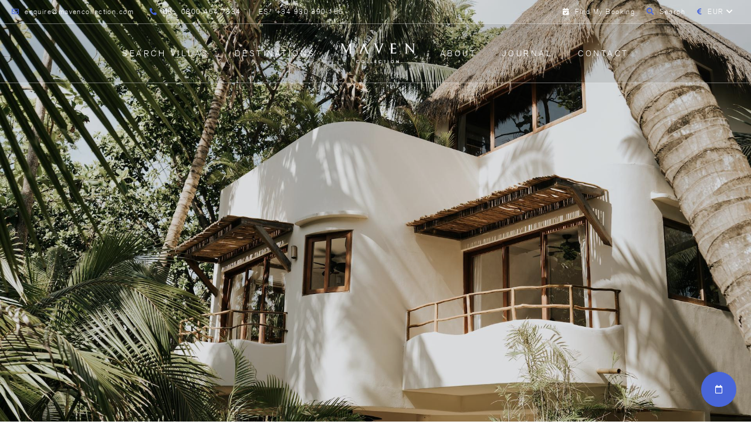

--- FILE ---
content_type: text/html; charset=UTF-8
request_url: https://mavencollection.com/villa/casa-estrella/
body_size: 34946
content:

<!doctype html>
<html lang="en">
<head>
<meta charset="utf-8">

<meta http-equiv="X-UA-Compatible" content="IE=edge,chrome=1">
<script type="text/javascript">
/* <![CDATA[ */
 var gform;gform||(document.addEventListener("gform_main_scripts_loaded",function(){gform.scriptsLoaded=!0}),window.addEventListener("DOMContentLoaded",function(){gform.domLoaded=!0}),gform={domLoaded:!1,scriptsLoaded:!1,initializeOnLoaded:function(o){gform.domLoaded&&gform.scriptsLoaded?o():!gform.domLoaded&&gform.scriptsLoaded?window.addEventListener("DOMContentLoaded",o):document.addEventListener("gform_main_scripts_loaded",o)},hooks:{action:{},filter:{}},addAction:function(o,n,r,t){gform.addHook("action",o,n,r,t)},addFilter:function(o,n,r,t){gform.addHook("filter",o,n,r,t)},doAction:function(o){gform.doHook("action",o,arguments)},applyFilters:function(o){return gform.doHook("filter",o,arguments)},removeAction:function(o,n){gform.removeHook("action",o,n)},removeFilter:function(o,n,r){gform.removeHook("filter",o,n,r)},addHook:function(o,n,r,t,i){null==gform.hooks[o][n]&&(gform.hooks[o][n]=[]);var e=gform.hooks[o][n];null==i&&(i=n+"_"+e.length),gform.hooks[o][n].push({tag:i,callable:r,priority:t=null==t?10:t})},doHook:function(n,o,r){var t;if(r=Array.prototype.slice.call(r,1),null!=gform.hooks[n][o]&&((o=gform.hooks[n][o]).sort(function(o,n){return o.priority-n.priority}),o.forEach(function(o){"function"!=typeof(t=o.callable)&&(t=window[t]),"action"==n?t.apply(null,r):r[0]=t.apply(null,r)})),"filter"==n)return r[0]},removeHook:function(o,n,t,i){var r;null!=gform.hooks[o][n]&&(r=(r=gform.hooks[o][n]).filter(function(o,n,r){return!!(null!=i&&i!=o.tag||null!=t&&t!=o.priority)}),gform.hooks[o][n]=r)}}); 
/* ]]> */
</script>

<title>Book Luxury Tulum Villas | Casa Estrella | Maven Collection</title>

<meta name="HandheldFriendly" content="True">
<meta name="MobileOptimized" content="320">
<meta name="format-detection" content="telephone=no">
<meta name="viewport" content="width=device-width, initial-scale=1.0, maximum-scale=5.0"/>

<meta name="apple-mobile-web-app-capable" content="yes" />
<meta name="mobile-web-app-capable" content="yes" />

<link rel="pingback" href="https://mavencollection.com/xmlrpc.php">

<link rel="icon" href="https://mavencollection.com/wp-content/themes/maven-collection-2025/assets/images/png/favicon.png">
<meta name="theme-color" content="#ffffff">



<!-- Google Tag Manager for WordPress by gtm4wp.com -->
<script data-cfasync="false" data-pagespeed-no-defer>
	var gtm4wp_datalayer_name = "dataLayer";
	var dataLayer = dataLayer || [];
</script>
<!-- End Google Tag Manager for WordPress by gtm4wp.com -->
<!-- Search Engine Optimization by Rank Math - https://rankmath.com/ -->
<meta name="description" content="Explore Casa Estrella, combining luxury, style &amp; authenticity. Visit sun-drenched shores &amp; experience unforgettable stays in extraordinary destinations."/>
<meta name="robots" content="follow, index, max-snippet:-1, max-video-preview:-1, max-image-preview:large"/>
<meta property="og:locale" content="en_US" />
<meta property="og:type" content="article" />
<meta property="og:title" content="Book Luxury Tulum Villas | Casa Estrella | Maven Collection" />
<meta property="og:description" content="Explore Casa Estrella, combining luxury, style &amp; authenticity. Visit sun-drenched shores &amp; experience unforgettable stays in extraordinary destinations." />
<meta property="og:site_name" content="Maven Collection" />
<meta property="og:updated_time" content="2025-02-19T13:48:54+00:00" />
<meta property="og:image" content="https://mavencollection.com/wp-content/uploads/2022/09/Mexico-Luxury-Villa-Tulum-Casa-Estrella-Maven-Collection01-1.jpg" />
<meta property="og:image:secure_url" content="https://mavencollection.com/wp-content/uploads/2022/09/Mexico-Luxury-Villa-Tulum-Casa-Estrella-Maven-Collection01-1.jpg" />
<meta property="og:image:alt" content="casa estrella" />
<meta name="twitter:card" content="summary_large_image" />
<meta name="twitter:title" content="Book Luxury Tulum Villas | Casa Estrella | Maven Collection" />
<meta name="twitter:description" content="Explore Casa Estrella, combining luxury, style &amp; authenticity. Visit sun-drenched shores &amp; experience unforgettable stays in extraordinary destinations." />
<meta name="twitter:image" content="https://mavencollection.com/wp-content/uploads/2022/09/Mexico-Luxury-Villa-Tulum-Casa-Estrella-Maven-Collection01-1.jpg" />
<script type="application/ld+json" class="rank-math-schema">{"@context":"https://schema.org","@graph":[{"@type":"BreadcrumbList","@id":"#breadcrumb","itemListElement":[{"@type":"ListItem","position":"1","item":{"@id":"https://mavencollection.com","name":"Home"}},{"@type":"ListItem","position":"2","item":{"@id":"https://mavencollection.com/villa/casa-estrella/","name":"Casa Estrella"}}]}]}</script>
<!-- /Rank Math WordPress SEO plugin -->

<link rel='dns-prefetch' href='//cdnjs.cloudflare.com' />
<link rel="alternate" title="oEmbed (JSON)" type="application/json+oembed" href="https://mavencollection.com/wp-json/oembed/1.0/embed?url=https%3A%2F%2Fmavencollection.com%2Fvilla%2Fcasa-estrella%2F" />
<link rel="alternate" title="oEmbed (XML)" type="text/xml+oembed" href="https://mavencollection.com/wp-json/oembed/1.0/embed?url=https%3A%2F%2Fmavencollection.com%2Fvilla%2Fcasa-estrella%2F&#038;format=xml" />
<style id='wp-img-auto-sizes-contain-inline-css' type='text/css'>
img:is([sizes=auto i],[sizes^="auto," i]){contain-intrinsic-size:3000px 1500px}
/*# sourceURL=wp-img-auto-sizes-contain-inline-css */
</style>
<link rel='stylesheet' id='wc-realex-redirect-checkout-block-css' href='https://mavencollection.com/wp-content/plugins/woocommerce-gateway-realex-redirect/assets/css/blocks/wc-realex-redirect-checkout-block.css?ver=1764795609' type='text/css' media='all' />
<link rel='stylesheet' id='sbi_styles-css' href='https://mavencollection.com/wp-content/plugins/instagram-feed/css/sbi-styles.min.css?ver=1764581553' type='text/css' media='all' />
<style id='classic-theme-styles-inline-css' type='text/css'>
/*! This file is auto-generated */
.wp-block-button__link{color:#fff;background-color:#32373c;border-radius:9999px;box-shadow:none;text-decoration:none;padding:calc(.667em + 2px) calc(1.333em + 2px);font-size:1.125em}.wp-block-file__button{background:#32373c;color:#fff;text-decoration:none}
/*# sourceURL=/wp-includes/css/classic-themes.min.css */
</style>
<link rel='stylesheet' id='wc-realex-redirect-css' href='https://mavencollection.com/wp-content/plugins/woocommerce-gateway-realex-redirect/assets/css/frontend/wc-realex-redirect.min.css?ver=1764795609' type='text/css' media='all' />
<link rel='stylesheet' id='font-awesome-css' href='https://cdnjs.cloudflare.com/ajax/libs/font-awesome/5.15.3/css/all.min.css?ver=1769072381' type='text/css' media='all' />
<link rel='stylesheet' id='swiper-css' href='https://mavencollection.com/wp-content/themes/maven-collection-2025/assets/scripts/vendor/swiper/swiper-bundle.min.css?ver=1691702792' type='text/css' media='all' />
<link rel='stylesheet' id='fancybox-css' href='https://mavencollection.com/wp-content/themes/maven-collection-2025/assets/scripts/vendor/fancybox/fancybox.css?ver=1725012906' type='text/css' media='all' />
<link rel='stylesheet' id='main-css-css' href='https://mavencollection.com/wp-content/themes/maven-collection-2025/assets/styles/styles.css?ver=1732628729' type='text/css' media='all' />
<link rel='stylesheet' id='main-css-less-css' href='https://mavencollection.com/wp-content/uploads/wp-less/maven-collection-2025/assets/less/style-27b25e627a.css?ver=1767436966' type='text/css' media='all' />
<link rel='stylesheet' id='splide-css-css' href='https://mavencollection.com/wp-content/themes/maven-collection-2025/assets/styles/splide.min.css?ver=1761955049' type='text/css' media='all' />
<script type="text/javascript" src="https://mavencollection.com/wp-includes/js/jquery/jquery.min.js?ver=1699422538" id="jquery-core-js"></script>
<script type="text/javascript" src="https://mavencollection.com/wp-includes/js/jquery/jquery-migrate.min.js?ver=1691698869" id="jquery-migrate-js"></script>
<link rel="https://api.w.org/" href="https://mavencollection.com/wp-json/" />			<!-- DO NOT COPY THIS SNIPPET! Start of Page Analytics Tracking for HubSpot WordPress plugin v11.3.33-->
			<script class="hsq-set-content-id" data-content-id="blog-post">
				var _hsq = _hsq || [];
				_hsq.push(["setContentType", "blog-post"]);
			</script>
			<!-- DO NOT COPY THIS SNIPPET! End of Page Analytics Tracking for HubSpot WordPress plugin -->
			
<!-- Google Tag Manager for WordPress by gtm4wp.com -->
<!-- GTM Container placement set to automatic -->
<script data-cfasync="false" data-pagespeed-no-defer type="text/javascript">
	var dataLayer_content = {"pagePostType":"villa","pagePostType2":"single-villa","pagePostAuthor":"marcia"};
	dataLayer.push( dataLayer_content );
</script>
<script data-cfasync="false" data-pagespeed-no-defer type="text/javascript">
(function(w,d,s,l,i){w[l]=w[l]||[];w[l].push({'gtm.start':
new Date().getTime(),event:'gtm.js'});var f=d.getElementsByTagName(s)[0],
j=d.createElement(s),dl=l!='dataLayer'?'&l='+l:'';j.async=true;j.src=
'//www.googletagmanager.com/gtm.js?id='+i+dl;f.parentNode.insertBefore(j,f);
})(window,document,'script','dataLayer','GTM-P4ZVCTDH');
</script>
<!-- End Google Tag Manager for WordPress by gtm4wp.com -->	<noscript><style>.woocommerce-product-gallery{ opacity: 1 !important; }</style></noscript>
	<link rel="preconnect" href="https://fonts.googleapis.com">
<link rel="preconnect" href="https://fonts.gstatic.com" crossorigin>
<link href="https://fonts.googleapis.com/css2?family=Cinzel:wght@400;600&display=swap&family=Roboto" rel="stylesheet">
<link href="https://fonts.googleapis.com/css2?family=Playfair+Display:ital,wght@0,400..900;1,400..900&display=swap" rel="stylesheet">

<!-- Google Analytics -->
<!-- Global site tag (gtag.js) - Google Analytics -->
<script async src="https://www.googletagmanager.com/gtag/js?id=G-Y9F2N0DQX0"></script>
<script>
  window.dataLayer = window.dataLayer || [];
  function gtag(){dataLayer.push(arguments);}
  gtag('js', new Date());

  gtag('config', 'G-Y9F2N0DQX0');
</script>
<!-- End Google Analytics -->

<!-- Start cookieyes banner -->
<script id="cookieyes" type="text/javascript" src="https://cdn-cookieyes.com/client_data/62049fafe87763b2d909482d/script.js"></script>
<!-- End cookieyes banner -->

<script>
  (function(w, d, t, h, s, n) {
    w.FlodeskObject = n;
    var fn = function() {
      (w[n].q = w[n].q || []).push(arguments);
    };
    w[n] = w[n] || fn;
    var f = d.getElementsByTagName(t)[0];
    var v = '?v=' + Math.floor(new Date().getTime() / (120 * 1000)) * 60;
    var sm = d.createElement(t);
    sm.async = true;
    sm.type = 'module';
    sm.src = h + s + '.mjs' + v;
    f.parentNode.insertBefore(sm, f);
    var sn = d.createElement(t);
    sn.async = true;
    sn.noModule = true;
    sn.src = h + s + '.js' + v;
    f.parentNode.insertBefore(sn, f);
  })(window, document, 'script', 'https://assets.flodesk.com', '/universal', 'fd');
</script>


<script>
    var currenciesEnabled = {"EUR":{"active":true,"code":"EUR","symbol":"\u20ac","rate":1,"inverseRate":1,"rates":{"EUR":{"rate":1,"inverseRate":1},"USD":{"rate":1.1711246574012,"inverseRate":0.8538800662083774},"GBP":{"rate":0.87233388553181,"inverseRate":1.1463500576850336}}},"USD":{"active":true,"code":"USD","symbol":"$","rate":0.85388006620837,"inverseRate":1.1711246574012102,"rates":{"EUR":{"rate":0.85388006620837,"inverseRate":1.1711246574012102},"USD":{"rate":1,"inverseRate":1},"GBP":{"rate":0.74486851593371,"inverseRate":1.3425188185682366}}},"GBP":{"active":true,"code":"GBP","symbol":"\u00a3","rate":1.146350057685,"inverseRate":0.8723338855318356,"rates":{"EUR":{"rate":1.146350057685,"inverseRate":0.8723338855318356},"USD":{"rate":1.3425188185682,"inverseRate":0.7448685159337303},"GBP":{"rate":1,"inverseRate":1}}}};
</script>

<link rel='stylesheet' id='wc-blocks-style-css' href='https://mavencollection.com/wp-content/plugins/woocommerce/assets/client/blocks/wc-blocks.css?ver=1766468915' type='text/css' media='all' />
<link rel='stylesheet' id='gravity_forms_theme_reset-css' href='https://mavencollection.com/wp-content/plugins/gravityforms/assets/css/dist/gravity-forms-theme-reset.min.css?ver=1717053895' type='text/css' media='all' />
<link rel='stylesheet' id='gravity_forms_theme_foundation-css' href='https://mavencollection.com/wp-content/plugins/gravityforms/assets/css/dist/gravity-forms-theme-foundation.min.css?ver=1717053895' type='text/css' media='all' />
<link rel='stylesheet' id='gravity_forms_theme_framework-css' href='https://mavencollection.com/wp-content/plugins/gravityforms/assets/css/dist/gravity-forms-theme-framework.min.css?ver=1717053895' type='text/css' media='all' />
<link rel='stylesheet' id='gravity_forms_orbital_theme-css' href='https://mavencollection.com/wp-content/plugins/gravityforms/assets/css/dist/gravity-forms-orbital-theme.min.css?ver=1717053895' type='text/css' media='all' />
<link rel='stylesheet' id='spf_intlTelInput-css' href='https://mavencollection.com/wp-content/plugins/smart-phone-field-for-gravity-forms/assets/css/intlTelInput.min.css?ver=1755508634' type='text/css' media='all' />
</head>
<body class="wp-singular villa-template-default single single-villa postid-5028 wp-theme-maven-collection-2025  theme-maven-collection-2025 woocommerce-no-js">


<div asscroll-container>
  <header asscroll class="site-header">
	<div class="site-header-inner">
		<div class="header-top-wrapper">
			<div class="header-container">
				<div class="header-top-content">
					<div class="header-top-left">
													<div class="email">
								<i class="far fa-envelope"></i>
								<a href="mailto:enquire@mavencollection.com">enquire@mavencollection.com</a>
							</div>
																			<div class="phone">
								<i class="fas fa-phone-alt"></i>
								<div class="numbers">
																			<span>UK: &nbsp;<a href="tel:0800 464 7334">0800 464 7334</a></span>
																			<span>ES: &nbsp;<a href="tel:+34 930 390 166">+34 930 390 166</a></span>
																	</div>
							</div>
											</div>
					<div class="header-top-right">
                        <a href="#find-my-booking" class="find-booking-trigger" onclick="if (typeof mavenOpenFindBookingPopup === 'function') { mavenOpenFindBookingPopup(); return false; }">
                            <i class="fas fa-calendar-check" style="color: #fff;"></i>
                            <span>Find My Booking</span> 
                        </a>
						<div class="header-top-search">
							<a href="javascript: void(0)" class="search-trigger">
								<i class="fas fa-search"></i>
								<span>Search</span>
							</a>
							<div class="search-wrapper">
								<form method="get" id="searchform" action="https://mavencollection.com/">
									<label for="s" class="screen-reader-text">Search</label>
									<input type="text" class="field" name="s" id="s" minlength="3" value="" placeholder="Search" />
									<button type="submit" d="searchsubmit">
										<span class="arrow">
											<svg xmlns="http://www.w3.org/2000/svg" xmlns:xlink="http://www.w3.org/1999/xlink" width="53" height="53" viewBox="0 0 53 53">
												<defs>
													<clipPath id="clip-path"><rect x="3" y="3" width="53" height="53" fill="none"></rect></clipPath>
												</defs>
												<g id="Scroll_Group_10" data-name="Scroll Group 10" transform="translate(-3 -3)" clip-path="url(#clip-path)" style="isolation: isolate;">
													<g id="east_black_24dp">
														<rect id="Rectangle_940" data-name="Rectangle 940" width="59" height="59" fill="none"></rect>
														<path id="Path_1932" data-name="Path 1932" d="M33.958,5,30.492,8.466,41.751,19.75H2v4.917H41.751L30.467,35.95l3.491,3.466L51.167,22.208Z" transform="translate(2.917 7.292)" fill="#4966D9"></path>
													</g>
												</g>
											</svg>
										</span>
										<span class="screen-reader-text">Search</span>
									</button>
								</form>
							</div>
						</div>
						
						
                                                    <a href="javascript: void(0)" class="currency">
                                <i class="fas fa-euro-sign"></i>
                                <span class="sign">EUR</span>
                                <span class="arrow"><i class="fas fa-chevron-down"></i></span>
                                <div class="other-currencies">
                                </div>
                            </a>
                        																	</div>
				</div>
			</div>
		</div>
		<div class="header-wrapper">
			<div class="header-container">
				<div class="header-content">
					<div class="header-menu menu-left">
						<ul id="menu-primary-menu-1" class=""><li id="menu-item-9321" class="has-mega-menu search-mega-menu menu-item menu-item-type-custom menu-item-object-custom menu-item-9321"><a href="#">Search Villas</a></li>
<li id="menu-item-10234" class="has-mega-menu locations-mega-menu menu-item menu-item-type-custom menu-item-object-custom menu-item-10234"><a>Destinations</a></li>
</ul>					</div>
					<div class="logo">
						<a href="https://mavencollection.com"><picture class=""><source type="image/png" srcset="https://mavencollection.com/wp-content/themes/maven-collection-2025/assets/images/png/logo.png" sizes="1px"><img src="https://mavencollection.com/wp-content/themes/maven-collection-2025/assets/images/png/logo.png" alt="Maven Collection"  class=""></picture></a>
					</div>
					<div class="header-menu menu-right">
						<ul id="menu-primary-menu-2" class=""><li id="menu-item-11061" class="menu-item menu-item-type-post_type menu-item-object-page menu-item-11061"><a href="https://mavencollection.com/about/">About</a></li>
<li id="menu-item-9684" class="menu-item menu-item-type-post_type menu-item-object-page menu-item-9684"><a href="https://mavencollection.com/journal/">Journal</a></li>
<li id="menu-item-11608" class="menu-item menu-item-type-post_type menu-item-object-page menu-item-11608"><a href="https://mavencollection.com/contact/">Contact</a></li>
</ul>					</div>
					<div class="mobile-toggle-menu">
						<div class="icon-circle">
							<div class="icon"></div>
						</div>
					</div>
					<div class="mobile-menu">
						<ul id="menu-primary-menu-3" class=""><li class="has-mega-menu search-mega-menu menu-item menu-item-type-custom menu-item-object-custom menu-item-9321"><a href="#">Search Villas</a></li>
<li class="has-mega-menu locations-mega-menu menu-item menu-item-type-custom menu-item-object-custom menu-item-10234"><a>Destinations</a></li>
</ul>						<ul id="menu-primary-menu-4" class=""><li class="menu-item menu-item-type-post_type menu-item-object-page menu-item-11061"><a href="https://mavencollection.com/about/">About</a></li>
<li class="menu-item menu-item-type-post_type menu-item-object-page menu-item-9684"><a href="https://mavencollection.com/journal/">Journal</a></li>
<li class="menu-item menu-item-type-post_type menu-item-object-page menu-item-11608"><a href="https://mavencollection.com/contact/">Contact</a></li>
</ul>						<div class="mobile-search-wrapper">
							<form method="get" id="searchform" action="https://mavencollection.com/">
								<label for="s" class="screen-reader-text">Search</label>
								<input type="text" class="field" name="s" id="s" minlength="3" value="" placeholder="Search" />
							</form>
						</div>
					</div>
				</div>
			</div>
		</div>
		<div class="mega-menu mega-menu-force-hide" id="locations-mega-menu">
			<div class="header-container">
				<div class="mega-menu-title">
					<div class="menu-title">DESTINATIONS</div>
					<div class="menu-cta">
						<a href="#">all destinations <i class="fas fa-chevron-right"></i></a>
					</div>
				</div>
									<div class="slider-wrapper">
						<div class="swiper-holder">
							<div class="swiper-block">
								<div class="swiper swiper-locations-slider">
									<div class="swiper-wrapper">
																					<div class="swiper-slide">
												<div class="post-img">
													<a href="https://mavencollection.com/location/the-balearics/">
														<img src="https://mavencollection.com/wp-content/uploads/2023/06/Can-Zama-Maven-Collection-Luxury-Villa-Benirras-Ibiza137-1.jpg" alt="The Balearics">
													</a>
												</div>
												<div class="post-details">
													<a href="https://mavencollection.com/location/the-balearics/" class="location-title">The Balearics</a>
																											<ul class="sub-locations">
																															<li><a href="https://mavencollection.com/location/the-balearics/ibiza/">Ibiza</a></li>
																															<li><a href="https://mavencollection.com/location/the-balearics/mallorca/">Mallorca</a></li>
																															<li><a href="https://mavencollection.com/location/the-balearics/formentera/">Formentera</a></li>
																															<li><a href="https://mavencollection.com/location/the-balearics/menorca/">Menorca</a></li>
																													</ul>
																									</div>
											</div>
																					<div class="swiper-slide">
												<div class="post-img">
													<a href="https://mavencollection.com/location/colombia/">
														<img src="https://mavencollection.com/wp-content/uploads/2023/06/Colombia-Luxury-Villa-Quindio-Finca-Quindio-Maven-Collection12-1.jpg" alt="Colombia">
													</a>
												</div>
												<div class="post-details">
													<a href="https://mavencollection.com/location/colombia/" class="location-title">Colombia</a>
																											<ul class="sub-locations">
																															<li><a href="https://mavencollection.com/location/colombia/cartagena/">Cartagena</a></li>
																															<li><a href="https://mavencollection.com/location/colombia/isla-baru/">Isla Barú & The Rosario Islands</a></li>
																															<li><a href="https://mavencollection.com/location/colombia/quindio/">Quindío</a></li>
																															<li><a href="https://mavencollection.com/location/colombia/honda/">Honda</a></li>
																															<li><a href="https://mavencollection.com/location/colombia/antioquia/">Antioquia</a></li>
																													</ul>
																									</div>
											</div>
																					<div class="swiper-slide">
												<div class="post-img">
													<a href="https://mavencollection.com/location/mexico/">
														<img src="https://mavencollection.com/wp-content/uploads/2022/02/Mexico-Luxury-Villa-Puerto-Escondido-Casa-Selva-Maven-Collection5-1-1.jpg" alt="Mexico">
													</a>
												</div>
												<div class="post-details">
													<a href="https://mavencollection.com/location/mexico/" class="location-title">Mexico</a>
																											<ul class="sub-locations">
																															<li><a href="https://mavencollection.com/location/mexico/puerto-escondido/">Puerto Escondido</a></li>
																															<li><a href="https://mavencollection.com/location/mexico/tulum/">Tulum</a></li>
																															<li><a href="https://mavencollection.com/location/mexico/mazunte/">Mazunte</a></li>
																													</ul>
																									</div>
											</div>
																			</div>
								</div>
							</div>
							<div class="swiper-navi">
								<div class="swiper-button swiper-button-prev"></div>
								<div class="swiper-pagination"></div>
								<div class="swiper-button swiper-button-next"></div>
							</div>
						</div>
					</div>
							</div>
		</div>
        <style>
            .site-header .header-wrapper .header-content .header-menu>ul>li .mega-menu {
                opacity: 0;
                visibility: hidden;
            }
        </style>
							<div class="mega-menu mega-menu-force-hide" id="search-mega-menu"> 
				<div class="header-container">
					<div class="mega-menu-title">
						<div class="menu-title">SEARCH VILLAS</div>
					</div>
					<div class="search-form-wrapper search-filters-wrapper">
						<div class="search-form-wrapper">
    <div class="form-div">
        <div class="form-group destinations">
            <div class="widget-filter-option filter-destinations">
                <a class="filter-label-wrapper">
                    <div class="filter-label">Destinations<span class="selected"></span></div>
                    <div class="actions open"></div>
                </a>
                <div class="filter-option-content">
                    <div class="filter-option-content-inner">
                                                                            <div class="filter-group">
                                <div id="the-balearics" class="filter-item">
                                    <span class="checkbox"></span>
                                    <span class="title">The Balearics</span>
                                    <div class="actions open"></div>
                                </div>
                                                                    <div class="filter-subitems">
                                                                                                                                <div id="ibiza" position="1" class="filter-subitem">
                                                <span class="checkbox"></span>
                                                <span class="title">Ibiza</span>
                                            </div>
                                                                                                                                <div id="mallorca" position="2" class="filter-subitem">
                                                <span class="checkbox"></span>
                                                <span class="title">Mallorca</span>
                                            </div>
                                                                                                                                <div id="formentera" position="3" class="filter-subitem">
                                                <span class="checkbox"></span>
                                                <span class="title">Formentera</span>
                                            </div>
                                                                                                                                <div id="menorca" position="4" class="filter-subitem">
                                                <span class="checkbox"></span>
                                                <span class="title">Menorca</span>
                                            </div>
                                                                            </div>
                                                            </div>
                                                    <div class="filter-group">
                                <div id="colombia" class="filter-item">
                                    <span class="checkbox"></span>
                                    <span class="title">Colombia</span>
                                    <div class="actions open"></div>
                                </div>
                                                                    <div class="filter-subitems">
                                                                                                                                <div id="cartagena" position="5" class="filter-subitem">
                                                <span class="checkbox"></span>
                                                <span class="title">Cartagena</span>
                                            </div>
                                                                                                                                <div id="isla-baru" position="6" class="filter-subitem">
                                                <span class="checkbox"></span>
                                                <span class="title">Isla Barú & The Rosario Islands</span>
                                            </div>
                                                                                                                                <div id="quindio" position="7" class="filter-subitem">
                                                <span class="checkbox"></span>
                                                <span class="title">Quindío</span>
                                            </div>
                                                                                                                                <div id="honda" position="8" class="filter-subitem">
                                                <span class="checkbox"></span>
                                                <span class="title">Honda</span>
                                            </div>
                                                                                                                                <div id="antioquia" position="9" class="filter-subitem">
                                                <span class="checkbox"></span>
                                                <span class="title">Antioquia</span>
                                            </div>
                                                                            </div>
                                                            </div>
                                                    <div class="filter-group">
                                <div id="mexico" class="filter-item">
                                    <span class="checkbox"></span>
                                    <span class="title">Mexico</span>
                                    <div class="actions open"></div>
                                </div>
                                                                    <div class="filter-subitems">
                                                                                                                                <div id="puerto-escondido" position="10" class="filter-subitem">
                                                <span class="checkbox"></span>
                                                <span class="title">Puerto Escondido</span>
                                            </div>
                                                                                                                                <div id="tulum" position="11" class="filter-subitem">
                                                <span class="checkbox"></span>
                                                <span class="title">Tulum</span>
                                            </div>
                                                                                                                                <div id="mazunte" position="12" class="filter-subitem">
                                                <span class="checkbox"></span>
                                                <span class="title">Mazunte</span>
                                            </div>
                                                                            </div>
                                                            </div>
                                                    <div class="filter-group">
                                <div id="capri" class="filter-item">
                                    <span class="checkbox"></span>
                                    <span class="title">Capri</span>
                                    <div class="actions open"></div>
                                </div>
                                                            </div>
                                            </div>
                    <!-- <div class="filter-cta">
                        <button type="button" class="filter-bt">Clear</button>
                        <button type="button" class="filter-bt black">Confirm</button>
                    </div> -->
                </div>
            </div>
        </div>
        <div class="form-group">
            <div class="widget-filter-option filter-dates">
                <a class="filter-label-wrapper">
                    <div class="filter-label">Dates<span class="selected"></span></div>
                </a>
                <div class="filter-option-content">
                    <div class="filter-option-content-inner">
                        <input type="hidden" class="widget-search-date-start"/>
                        <input type="hidden" class="widget-search-date-end"/>
                        <span id="clearCalendar" class="clear-dates clearCalendar">Clear Dates</span>
                    </div>
                </div>
            </div>
            <i class="far fa-calendar"></i>
        </div>
        <div class="form-group">
            <div class="widget-filter-option filter-guests">
                <a class="filter-label-wrapper">
                    <div class="filter-label">Guests<span class="selected"></span></div>
                </a>
                <div class="filter-option-content">
                    <div class="filter-option-content-inner">
                        <div class="filter-counter" data-type="adults">
                            <div class="label">Adults (13+)</div>
                            <div class="counter-set">
                                <button class="decrement action" tabindex="0" aria-labelledby="decrement"><svg aria-hidden="true" focusable="false" data-prefix="fas" data-icon="minus" role="img" xmlns="http://www.w3.org/2000/svg" viewBox="0 0 448 512" aria-label="minus" class="svg-inline--fa fa-minus faded-blue pointer">
    <path fill="currentColor" d="M432 256c0 17.7-14.3 32-32 32L48 288c-17.7 0-32-14.3-32-32s14.3-32 32-32l352 0c17.7 0 32 14.3 32 32z" class=""></path>
</svg></button>
                                <span class="counter-number">0</span>
                                <button class="increment action" tabindex="0" aria-labelledby="increment"><svg aria-hidden="true" focusable="false" data-prefix="fas" data-icon="plus" role="img" xmlns="http://www.w3.org/2000/svg" viewBox="0 0 448 512" aria-label="plus" class="svg-inline--fa fa-plus text-light-blue pointer">
    <path fill="currentColor" d="M256 80c0-17.7-14.3-32-32-32s-32 14.3-32 32V224H48c-17.7 0-32 14.3-32 32s14.3 32 32 32H192V432c0 17.7 14.3 32 32 32s32-14.3 32-32V288H400c17.7 0 32-14.3 32-32s-14.3-32-32-32H256V80z" class=""></path>
</svg></button>
                            </div>
                        </div>
                        <div class="filter-counter" data-type="children">
                            <div class="label">Children (3 - 12)</div>
                            <div class="counter-set">
                                <button class="decrement action" tabindex="0" aria-labelledby="decrement"><svg aria-hidden="true" focusable="false" data-prefix="fas" data-icon="minus" role="img" xmlns="http://www.w3.org/2000/svg" viewBox="0 0 448 512" aria-label="minus" class="svg-inline--fa fa-minus faded-blue pointer">
    <path fill="currentColor" d="M432 256c0 17.7-14.3 32-32 32L48 288c-17.7 0-32-14.3-32-32s14.3-32 32-32l352 0c17.7 0 32 14.3 32 32z" class=""></path>
</svg></button>
                                <span class="counter-number">0</span>
                                <button class="increment action" tabindex="0" aria-labelledby="increment"><svg aria-hidden="true" focusable="false" data-prefix="fas" data-icon="plus" role="img" xmlns="http://www.w3.org/2000/svg" viewBox="0 0 448 512" aria-label="plus" class="svg-inline--fa fa-plus text-light-blue pointer">
    <path fill="currentColor" d="M256 80c0-17.7-14.3-32-32-32s-32 14.3-32 32V224H48c-17.7 0-32 14.3-32 32s14.3 32 32 32H192V432c0 17.7 14.3 32 32 32s32-14.3 32-32V288H400c17.7 0 32-14.3 32-32s-14.3-32-32-32H256V80z" class=""></path>
</svg></button>
                            </div>
                        </div>
                        <div class="filter-counter" data-type="infants">
                            <div class="label">Infants (0 - 2)</div>
                            <div class="counter-set">
                                <button class="decrement action" tabindex="0" aria-labelledby="decrement"><svg aria-hidden="true" focusable="false" data-prefix="fas" data-icon="minus" role="img" xmlns="http://www.w3.org/2000/svg" viewBox="0 0 448 512" aria-label="minus" class="svg-inline--fa fa-minus faded-blue pointer">
    <path fill="currentColor" d="M432 256c0 17.7-14.3 32-32 32L48 288c-17.7 0-32-14.3-32-32s14.3-32 32-32l352 0c17.7 0 32 14.3 32 32z" class=""></path>
</svg></button>
                                <span class="counter-number">0</span>
                                <button class="increment action" tabindex="0" aria-labelledby="increment"><svg aria-hidden="true" focusable="false" data-prefix="fas" data-icon="plus" role="img" xmlns="http://www.w3.org/2000/svg" viewBox="0 0 448 512" aria-label="plus" class="svg-inline--fa fa-plus text-light-blue pointer">
    <path fill="currentColor" d="M256 80c0-17.7-14.3-32-32-32s-32 14.3-32 32V224H48c-17.7 0-32 14.3-32 32s14.3 32 32 32H192V432c0 17.7 14.3 32 32 32s32-14.3 32-32V288H400c17.7 0 32-14.3 32-32s-14.3-32-32-32H256V80z" class=""></path>
</svg></button>
                            </div>
                        </div>
                    </div>
                </div>
            </div>
            <i class="far fa-user"></i>
        </div>
        <div class="form-group">
            <div class="widget-filter-option filter-bedrooms">
                <a class="filter-label-wrapper">
                    <div class="filter-label">Bedrooms<span class="selected"></span></div>
                </a>
                <div class="filter-option-content">
                    <div class="filter-option-content-inner">
                        <div class="filter-counter">
                            <div class="label">Bedrooms</div>
                            <div class="counter-set">
                                <button class="decrement action" tabindex="0" aria-labelledby="decrement"><svg aria-hidden="true" focusable="false" data-prefix="fas" data-icon="minus" role="img" xmlns="http://www.w3.org/2000/svg" viewBox="0 0 448 512" aria-label="minus" class="svg-inline--fa fa-minus faded-blue pointer">
    <path fill="currentColor" d="M432 256c0 17.7-14.3 32-32 32L48 288c-17.7 0-32-14.3-32-32s14.3-32 32-32l352 0c17.7 0 32 14.3 32 32z" class=""></path>
</svg></button>
                                <span class="counter-number"></span>
                                <button class="increment action" tabindex="0" aria-labelledby="increment"><svg aria-hidden="true" focusable="false" data-prefix="fas" data-icon="plus" role="img" xmlns="http://www.w3.org/2000/svg" viewBox="0 0 448 512" aria-label="plus" class="svg-inline--fa fa-plus text-light-blue pointer">
    <path fill="currentColor" d="M256 80c0-17.7-14.3-32-32-32s-32 14.3-32 32V224H48c-17.7 0-32 14.3-32 32s14.3 32 32 32H192V432c0 17.7 14.3 32 32 32s32-14.3 32-32V288H400c17.7 0 32-14.3 32-32s-14.3-32-32-32H256V80z" class=""></path>
</svg></button>
                            </div>
                        </div>
                    </div>
                </div>
            </div>
            <i class="fas fa-bed"></i>
        </div>
        <div class="form-group">
            <a href="" class="bt search-bt">SEARCH VILLAS</a>
        </div>
    </div>
</div>					</div>
				</div>
			</div>
			</div>
	<div class="header-top-wrapper sticky-top-wrapper">
		<div class="header-container">
			<div class="header-top-content">
				<div class="header-top-left">
											<div class="email">
							<i class="far fa-envelope"></i>
							<a href="mailto:enquire@mavencollection.com">enquire@mavencollection.com</a>
						</div>
																<div class="phone">
							<i class="fas fa-phone-alt"></i>
							<div class="numbers">
																	<span>UK: &nbsp;<a href="tel:0800 464 7334">0800 464 7334</a></span>
																	<span>ES: &nbsp;<a href="tel:+34 930 390 166">+34 930 390 166</a></span>
															</div>
						</div>
									</div>
				<div class="header-top-right">
                    <a href="#find-my-booking" class="find-booking-trigger" onclick="if (typeof mavenOpenFindBookingPopup === 'function') { mavenOpenFindBookingPopup(); return false; }">
                        <i class="fas fa-calendar-check" style="color: #fff;"></i>
                        <span>Find My Booking</span> 
                    </a>
					<div class="header-top-search">
						<a href="javascript: void(0)" class="search-trigger">
							<i class="fas fa-search"></i>
							<span>Search</span>
						</a>
						<div class="search-wrapper">
							<form method="get" id="searchform" action="https://mavencollection.com/">
								<label for="s" class="screen-reader-text">Search</label>
								<input type="text" class="field" name="s" minlength="3" value="" placeholder="Search" />
								<button type="submit" d="searchsubmit">
									<span class="arrow">
										<svg xmlns="http://www.w3.org/2000/svg" xmlns:xlink="http://www.w3.org/1999/xlink" width="53" height="53" viewBox="0 0 53 53">
											<defs>
												<clipPath id="clip-path"><rect x="3" y="3" width="53" height="53" fill="none"></rect></clipPath>
											</defs>
											<g id="Scroll_Group_10" data-name="Scroll Group 10" transform="translate(-3 -3)" clip-path="url(#clip-path)" style="isolation: isolate;">
												<g id="east_black_24dp">
													<rect id="Rectangle_940" data-name="Rectangle 940" width="59" height="59" fill="none"></rect>
													<path id="Path_1932" data-name="Path 1932" d="M33.958,5,30.492,8.466,41.751,19.75H2v4.917H41.751L30.467,35.95l3.491,3.466L51.167,22.208Z" transform="translate(2.917 7.292)" fill="#4966D9"></path>
												</g>
											</g>
										</svg>
									</span>
									<span class="screen-reader-text">Search</span>
								</button>
							</form>
						</div>
					</div>
					
                                            <a href="javascript: void(0)" class="currency">
                            <i class="fas fa-euro-sign"></i>
                            <span class="sign">EUR</span>
                            <span class="arrow"><i class="fas fa-chevron-down"></i></span>
                            <div class="other-currencies">
                            </div>
                        </a>
                    
														</div>
			</div>
		</div>
	</div>
</header>
<div class="main" id="villa-wrapper" asscroll data-villa-name="Casa Estrella">
<div class="widget-trigger not-bt">
    <i class="far fa-calendar"></i>
</div>
<div class="booking-widget">
    <div class="title-bar">
        book your stay
        <span class="widget-close"></span>
    </div>
    <div class="search-form-wrapper">
        <form>
            <div class="form-group">
                <div class="widget-filter-option filter-villa-dates">
                    <a class="filter-label-wrapper">
                        <div class="filter-label">Dates<span class="selected"></span></div>
                    </a>
                    <div class="filter-option-content">
                        <div class="filter-option-content-inner">
                            <input type="hidden" class="widget-search-date-start"/>
                            <input type="hidden" class="widget-search-date-end"/>
                            <span id="clearCalendar" class="clear-dates clearCalendar">Clear Dates</span>
                        </div>
                    </div>
                </div>
                <i class="far fa-calendar"></i>
            </div>
            <div class="form-group half">
                <div class="widget-filter-option filter-villa-guests">
                    <a class="filter-label-wrapper">
                        <div class="filter-label">Guests<span class="selected"></span></div>
                    </a>
                    <div class="filter-option-content">
                        <div class="filter-option-content-inner">
                            <div class="filter-counter" data-type="adults">
                                <div class="label">Adults (13+)</div>
                                <div class="counter-set">
                                    <button class="decrement action" tabindex="0" aria-labelledby="decrement" type="button"><svg aria-hidden="true" focusable="false" data-prefix="fas" data-icon="minus" role="img" xmlns="http://www.w3.org/2000/svg" viewBox="0 0 448 512" aria-label="minus" class="svg-inline--fa fa-minus faded-blue pointer">
    <path fill="currentColor" d="M432 256c0 17.7-14.3 32-32 32L48 288c-17.7 0-32-14.3-32-32s14.3-32 32-32l352 0c17.7 0 32 14.3 32 32z" class=""></path>
</svg></button>
                                    <span class="counter-number">0</span>
                                    <button class="increment action" tabindex="0" aria-labelledby="increment" type="button"><svg aria-hidden="true" focusable="false" data-prefix="fas" data-icon="plus" role="img" xmlns="http://www.w3.org/2000/svg" viewBox="0 0 448 512" aria-label="plus" class="svg-inline--fa fa-plus text-light-blue pointer">
    <path fill="currentColor" d="M256 80c0-17.7-14.3-32-32-32s-32 14.3-32 32V224H48c-17.7 0-32 14.3-32 32s14.3 32 32 32H192V432c0 17.7 14.3 32 32 32s32-14.3 32-32V288H400c17.7 0 32-14.3 32-32s-14.3-32-32-32H256V80z" class=""></path>
</svg></button>
                                </div>
                            </div>
                            <div class="filter-counter" data-type="children">
                                <div class="label">Children (3 - 12)</div>
                                <div class="counter-set">
                                    <button class="decrement action" tabindex="0" aria-labelledby="decrement" type="button"><svg aria-hidden="true" focusable="false" data-prefix="fas" data-icon="minus" role="img" xmlns="http://www.w3.org/2000/svg" viewBox="0 0 448 512" aria-label="minus" class="svg-inline--fa fa-minus faded-blue pointer">
    <path fill="currentColor" d="M432 256c0 17.7-14.3 32-32 32L48 288c-17.7 0-32-14.3-32-32s14.3-32 32-32l352 0c17.7 0 32 14.3 32 32z" class=""></path>
</svg></button>
                                    <span class="counter-number">0</span>
                                    <button class="increment action" tabindex="0" aria-labelledby="increment" type="button"><svg aria-hidden="true" focusable="false" data-prefix="fas" data-icon="plus" role="img" xmlns="http://www.w3.org/2000/svg" viewBox="0 0 448 512" aria-label="plus" class="svg-inline--fa fa-plus text-light-blue pointer">
    <path fill="currentColor" d="M256 80c0-17.7-14.3-32-32-32s-32 14.3-32 32V224H48c-17.7 0-32 14.3-32 32s14.3 32 32 32H192V432c0 17.7 14.3 32 32 32s32-14.3 32-32V288H400c17.7 0 32-14.3 32-32s-14.3-32-32-32H256V80z" class=""></path>
</svg></button>
                                </div>
                            </div>
                            <div class="filter-counter" data-type="infants">
                                <div class="label">Infants (0 - 2)</div>
                                <div class="counter-set">
                                    <button class="decrement action" tabindex="0" aria-labelledby="decrement" type="button"><svg aria-hidden="true" focusable="false" data-prefix="fas" data-icon="minus" role="img" xmlns="http://www.w3.org/2000/svg" viewBox="0 0 448 512" aria-label="minus" class="svg-inline--fa fa-minus faded-blue pointer">
    <path fill="currentColor" d="M432 256c0 17.7-14.3 32-32 32L48 288c-17.7 0-32-14.3-32-32s14.3-32 32-32l352 0c17.7 0 32 14.3 32 32z" class=""></path>
</svg></button>
                                    <span class="counter-number">0</span>
                                    <button class="increment action" tabindex="0" aria-labelledby="increment" type="button"><svg aria-hidden="true" focusable="false" data-prefix="fas" data-icon="plus" role="img" xmlns="http://www.w3.org/2000/svg" viewBox="0 0 448 512" aria-label="plus" class="svg-inline--fa fa-plus text-light-blue pointer">
    <path fill="currentColor" d="M256 80c0-17.7-14.3-32-32-32s-32 14.3-32 32V224H48c-17.7 0-32 14.3-32 32s14.3 32 32 32H192V432c0 17.7 14.3 32 32 32s32-14.3 32-32V288H400c17.7 0 32-14.3 32-32s-14.3-32-32-32H256V80z" class=""></path>
</svg></button>
                                </div>
                            </div>
                        </div>
                    </div>
                </div>
                <i class="far fa-user"></i>
            </div>
            <div class="form-group half">
                <div class="widget-filter-option filter-villa-bedrooms">
                    <a class="filter-label-wrapper">
                        <div class="filter-label">Bedrooms<span class="selected"></span></div>
                    </a>
                    <div class="filter-option-content">
                        <div class="filter-option-content-inner">
                            <div class="filter-counter">
                                <div class="label">Bedrooms</div>
                                <div class="counter-set">
                                    <button class="decrement action" tabindex="0" aria-labelledby="decrement" type="button"><svg aria-hidden="true" focusable="false" data-prefix="fas" data-icon="minus" role="img" xmlns="http://www.w3.org/2000/svg" viewBox="0 0 448 512" aria-label="minus" class="svg-inline--fa fa-minus faded-blue pointer">
    <path fill="currentColor" d="M432 256c0 17.7-14.3 32-32 32L48 288c-17.7 0-32-14.3-32-32s14.3-32 32-32l352 0c17.7 0 32 14.3 32 32z" class=""></path>
</svg></button>
                                    <span class="counter-number">0</span>
                                    <button class="increment action" tabindex="0" aria-labelledby="increment" type="button"><svg aria-hidden="true" focusable="false" data-prefix="fas" data-icon="plus" role="img" xmlns="http://www.w3.org/2000/svg" viewBox="0 0 448 512" aria-label="plus" class="svg-inline--fa fa-plus text-light-blue pointer">
    <path fill="currentColor" d="M256 80c0-17.7-14.3-32-32-32s-32 14.3-32 32V224H48c-17.7 0-32 14.3-32 32s14.3 32 32 32H192V432c0 17.7 14.3 32 32 32s32-14.3 32-32V288H400c17.7 0 32-14.3 32-32s-14.3-32-32-32H256V80z" class=""></path>
</svg></button>
                                </div>
                            </div>
                        </div>
                    </div>
                </div>
                <i class="fas fa-bed"></i>
            </div>
        </form>
    </div>
    <ul class="breakdown details">
		        <li>
            <div class="success">
                <span class="text">Price per week</span>
                <span class="price price-convert" data-currency="" data-price-min="6489" data-price-max="17304" ></span>
                                    <a href="javascript: void(0)" class="currency">
                        <i class="fas fa-euro-sign"></i>
                        <span class="sign">EUR</span>
                        <span class="arrow"><i class="fas fa-chevron-down"></i></span>
                        <div class="other-currencies">
                        </div>
                    </a>
                            </div>
            <div class="error"></div>
        </li>
        <!-- <li class="totals">
            <span class="text">Total</span>
            <span class="price">€ 15,450</span>
        </li> -->
    </ul>
    <div class="cta-wrapper">
                    <a id="book-now" target="_blank" href="javascript:void(0)" data-id="5028" data-ipro-id="14851" class="bt blue-hover disabled">Book Now</a>
                    <a href="#villa-inquiry-popup" class="bt outline popup-trigger">Enquire</a>
    </div>
</div>

<section class="section-villa_hero">
    <div class="image-banner">
    <img
        class="image-cover"
        src="https://mavencollection.com/wp-content/uploads/2022/09/Mexico-Luxury-Villa-Tulum-Casa-Estrella-Maven-Collection01-1.jpg"
        alt="Casa Estrella"
        width="1920"
        height="1280"
        fetchpriority="high"
        decoding="async"
        loading="eager"
    />
    </div>
    <div class="cta animate-text">
        <a href="#villa-images-gallery-popup" class="bt black popup-trigger">view gallery</a>
    </div>
</section>
<section class="section-page_navigation">
  <div class="container">
      <div class="page-navigation">
        <ul class="page-menu">
          <li><a>Casa Estrella</a></li>
        </ul>
      </div>
  </div>
</section>
<div class="section-villa_heading">
    <div class="container">
        <div class="section-intro center">
            <div class="subtitle animate-text">Tulum</div>
            <h1 class="title h2 animate-title">Casa Estrella</h1>
            <div class="property-details animate-text">
              <span>3 bedrooms</span>
              <span>4 bathrooms</span>
              <span>Sleeps 8</span>
            </div>
            <div class="description animate-text">
                <p>This superb beachfront villa is part of a collection of six similar properties with a privileged position on Tulum’s spectacular coast. Staying here, you’re just steps from Caribbean powder-sand beach, while also being surrounded by lush tropical flora. The villa itself boasts a fabulous rooftop terrace, together with elegantly earthy interiors and plenty of home-from-home comforts. Add helpful on-site staff and a nearby pool, and you have a dreamy Mexican hideaway made for an unforgettable holiday on the Mayan Riviera.</p>
            </div>
                            <div class="cta-wrapper animate-text">
                                                                        <a href="#" class="bt blue-hover widget-tigger">
                                Book Now 
                            </a>
                                                                                                <a href="#villa-inquiry-popup" class="bt outline popup-trigger">
                                Enquire 
                            </a>
                                                            </div>
                    </div>
    </div>
</div>

  
<section id="" data-title="" class="page-section section-scrolling_slider " style="">
	
<div class="text-slider-wrapper">
    <div class="content-wrapper">
                <div class="section-intro default">
                                                <div class="subtitle animate-text">Casa Estrella</div>
                                                    <h2 class="title animate-title ">The Experience</h2>
                                                                                </div>
        </div>
    <div class="slider-wrapper">
        <div class="splide" role="group" aria-label="">
            <div class="splide__track">
                <div class="splide__list">
                                                                        <div class="slide-item splide__slide">
                                <div class="img">
                                    <img src="https://mavencollection.com/wp-content/uploads/2022/10/022-1-768x1024.jpg" alt="DCIM101MEDIADJI_0138.JPG">
                                </div>
                                <span class="text">Shared pool</span>
                            </div>
                                                    <div class="slide-item splide__slide">
                                <div class="img">
                                    <img src="https://mavencollection.com/wp-content/uploads/2022/10/024-683x1024.jpg" alt="_024">
                                </div>
                                <span class="text">Breakfast bowls</span>
                            </div>
                                                    <div class="slide-item splide__slide">
                                <div class="img">
                                    <img src="https://mavencollection.com/wp-content/uploads/2022/10/002-1024x683.jpg" alt="_002">
                                </div>
                                <span class="text">Beachfront</span>
                            </div>
                                                    <div class="slide-item splide__slide">
                                <div class="img">
                                    <img src="https://mavencollection.com/wp-content/uploads/2022/10/Yoga_002-1024x683.jpg" alt="Yoga_002">
                                </div>
                                <span class="text">Yoga area</span>
                            </div>
                                                    <div class="slide-item splide__slide">
                                <div class="img">
                                    <img src="https://mavencollection.com/wp-content/uploads/2022/10/025-683x1024.jpg" alt="_025">
                                </div>
                                <span class="text">Taco shack</span>
                            </div>
                                                    <div class="slide-item splide__slide">
                                <div class="img">
                                    <img src="https://mavencollection.com/wp-content/uploads/2022/10/029-683x1024.jpg" alt="_029">
                                </div>
                                <span class="text">Shrimp tacos</span>
                            </div>
                                                    <div class="slide-item splide__slide">
                                <div class="img">
                                    <img src="https://mavencollection.com/wp-content/uploads/2022/10/004-1-1024x683.jpg" alt="_004 (1)">
                                </div>
                                <span class="text">Sunset lounge</span>
                            </div>
                                                    <div class="slide-item splide__slide">
                                <div class="img">
                                    <img src="https://mavencollection.com/wp-content/uploads/2022/10/ZorbaBeach_002-1024x683.jpg" alt="ZorbaBeach_002">
                                </div>
                                <span class="text">Beach views</span>
                            </div>
                                                            </div>
            </div>
        </div>
    </div>
</div></section>

<section id="" data-title="" class="page-section section-images_gallery_w_content_v2 " style="">
	<div class="container">
            <div class="section-intro default">
                                                <div class="subtitle animate-text">Casa Estrella</div>
                                                    <h2 class="title animate-title ">The Residence</h2>
                                                                                </div>
                <div class="images-wrapper col-2">
                            <img src="https://mavencollection.com/wp-content/uploads/2022/09/Mexico-Luxury-Villa-Tulum-Casa-Estrella-Maven-Collection04-1024x683.jpg" alt="Mexico-Luxury-Villa-Tulum-Casa-Estrella-Maven-Collection04" class="height-custom key-0 first">
                            <img src="https://mavencollection.com/wp-content/uploads/2022/09/Mexico-Luxury-Villa-Tulum-Casa-Estrella-Maven-Collection53-1.jpg" alt="Mexico-Luxury-Villa-Tulum-Casa-Estrella-Maven-Collection" class="height-custom key-1 ">
                    </div>
         <div class="text-content animate-p">
                            <div class="columns">
                                    <div class="column">
                        <h4></h4>
                        <p>Sleeping up to eight guests, this three-bedroom air-conditioned villa is a great pick for larger groups or families. Its spacious, light-filled interiors are an artful beach-chic blend of customised touches and upcycled materials. Colourful floor tiles were made by artisans in Merida, while salvaged wood beams and wood-slab tables add an earthy vibe that echoes the natural surroundings. An airy open plan living space combines a kitchen, a lounge and dining area, where tall windows provide views of the lush jungle surroundings. This space also opens up to the outdoor patio with its tropical plant and bird life.</p>
<p>Head upstairs and the master bedroom is a particular treat. It features a superb vaulted palapa-style roof and private rooftop terrace complete with a double-headed outdoor shower. All three bedrooms come with an ensuite bathroom, and room one sleeps four with extra built-in bunk beds, perfect for kids – though also suitable for adults. There’s also a separate chill-out area on the rooftop patio where you can all gather gaze out over the coastal-jungle canopy with sundowners.</p>
                    </div>
                                                    <div class="column">
                        <h4></h4>
                        <p>While the vibe is rustic-beach-life, you’ll still find plenty of upscale amenities here. All the beds come topped with high-quality linens from Oaxaca and bathrooms include organic honey-infused toiletries. The kitchen also comes fully equipped with a fridge-freezer, gas stove and oven, plus a Nespresso machine for your morning coffee.  You’re also just steps from the shared, guests-only pool with its cascading water and there’s a breakfast and taco bar nearby too. You can order groceries online to your villa, as well as arrange for a chef to cook an authentic Mexican meal for your group. Wifi here is also free and fibre-optic quality.</p>
<p>Of course, you have a fabulous stretch of sandy coast on your doorstep too, and sea kayaks, paddle-boards and boogie boards are all available to borrow. The spiritually inclined can sign up for regular yoga and sound healing sessions that take place in the on-site yoga studio or nearby in a private cenote.</p>
                    </div>
                            </div>
            </div>
    </div></section>

<section id="the-details" data-title="The Details" class="page-section section-villa_features  add-to-page-nav" style="">
	<div class="container">
	        <div class="section-intro center">
                                                <div class="subtitle animate-text">Casa Estrella</div>
                                                    <h2 class="title animate-title ">The Details</h2>
                                                                                </div>
    	<div class="features-wrapper">
					<div class="feature-item">
				<div class="heading animate-text">Sleeps</div>
				<div class="content animate-text"><p>Up to 8 guests</p>
</div>
			</div>
					<div class="feature-item">
				<div class="heading animate-text">Bedrooms and Bathrooms</div>
				<div class="content animate-text"><p>Three bedroom suites (two kings and one queen with bunk beds)</p>
</div>
			</div>
					<div class="feature-item">
				<div class="heading animate-text">What’s Included</div>
				<div class="content animate-text"><p><span style="font-weight: 400;">Daily maid service, Luxury organic toiletries, use of private beach chairs, use of communal pool (shared between 6 properties), access to games room, on site parking</span></p>
</div>
			</div>
					<div class="feature-item">
				<div class="heading animate-text">The Essentials</div>
				<div class="content animate-text"><p><span style="font-weight: 400;">Fiber optic WiFi, air conditioning, hair dryers, bath and beach towels, Nespresso machine, ping pong table, sea kayaks, SUPs and boogie boards, on-site taco shack</span></p>
</div>
			</div>
					<div class="feature-item">
				<div class="heading animate-text">Arrival and Departure</div>
				<div class="content animate-text"><p>Check in day is flexible<br />
Check in is from 15:00<br />
Check out is at 11:00</p>
</div>
			</div>
					<div class="feature-item">
				<div class="heading animate-text">Good to know</div>
				<div class="content animate-text"><p><span style="font-weight: 400;">During peak season there is a minimum stay of 5 nights. This property shares a pool, beach chairs and other communal areas with the other 5 residences that make up this beachfront property.</span></p>
</div>
			</div>
					<div class="feature-item">
				<div class="heading animate-text">Enhance your stay</div>
				<div class="content animate-text"><p>Once you’ve booked your stay we can introduce you to our preferred and trusted local suppliers. Our guest services host will be in touch to ensure you have all you need for your arrival and please do tell us of any special occasions or requests. We can also provide you with a restaurant list and make bookings for you should you require.</p>
</div>
			</div>
			</div>
</div></section>

<section id="" data-title="" class="page-section section-images_gallery_w_popup  no-padding-top" style=" background-color:#DEE4E433;">
	<div class="container">
				<div class="gallery-wrapper col-3 animate-text">
							<a href="#villa-images-gallery-popup" class="popup-trigger">
					<img src="https://mavencollection.com/wp-content/uploads/2022/09/Mexico-Luxury-Villa-Tulum-Casa-Estrella-Maven-Collection23-1-1024x700.jpg" alt="Mexico-Luxury-Villa-Tulum-Casa-Estrella-Maven-Collection">
				</a>
							<a href="#villa-images-gallery-popup" class="popup-trigger">
					<img src="https://mavencollection.com/wp-content/uploads/2022/09/Mexico-Luxury-Villa-Tulum-Casa-Estrella-Maven-Collection01-1-1024x683.jpg" alt="Mexico-Luxury-Villa-Tulum-Casa-Estrella-Maven-Collection01">
				</a>
							<a href="#villa-images-gallery-popup" class="popup-trigger">
					<img src="https://mavencollection.com/wp-content/uploads/2022/09/Mexico-Luxury-Villa-Tulum-Casa-Estrella-Maven-Collection49-1024x683.jpg" alt="Mexico-Luxury-Villa-Tulum-Casa-Estrella-Maven-Collection49">
				</a>
					</div>
		<div class="gallery-cta animate-text">
			<a href="#villa-images-gallery-popup" class="bt outline popup-trigger">view gallery</a>
		</div>
		<div class="popup-wrapper" id="villa-images-gallery-popup">
			<span class="popup-close"><img src="https://mavencollection.com/wp-content/themes/maven-collection-2025/assets/images/svg/popup-close.svg"></span>
			<div class="popup-container">
				<div class="popup-header">
					<img src="https://mavencollection.com/wp-content/themes/maven-collection-2025/assets/images/png/logo-blue.png">
				</div>
				<div class="popup-body">
					<div class="popup-content">
						<div class="gallery">
															<a data-fancybox="gallery" href="https://mavencollection.com/wp-content/uploads/2022/09/Mexico-Luxury-Villa-Tulum-Casa-Estrella-Maven-Collection23-1-1024x700.jpg">
									<img src="https://mavencollection.com/wp-content/uploads/2022/09/Mexico-Luxury-Villa-Tulum-Casa-Estrella-Maven-Collection23-1-1024x700.jpg" class="img-item" alt="Mexico-Luxury-Villa-Tulum-Casa-Estrella-Maven-Collection">
								</a>
															<a data-fancybox="gallery" href="https://mavencollection.com/wp-content/uploads/2022/09/Mexico-Luxury-Villa-Tulum-Casa-Estrella-Maven-Collection01-1-1024x683.jpg">
									<img src="https://mavencollection.com/wp-content/uploads/2022/09/Mexico-Luxury-Villa-Tulum-Casa-Estrella-Maven-Collection01-1-1024x683.jpg" class="img-item" alt="Mexico-Luxury-Villa-Tulum-Casa-Estrella-Maven-Collection01">
								</a>
															<a data-fancybox="gallery" href="https://mavencollection.com/wp-content/uploads/2022/09/Mexico-Luxury-Villa-Tulum-Casa-Estrella-Maven-Collection49-1024x683.jpg">
									<img src="https://mavencollection.com/wp-content/uploads/2022/09/Mexico-Luxury-Villa-Tulum-Casa-Estrella-Maven-Collection49-1024x683.jpg" class="img-item" alt="Mexico-Luxury-Villa-Tulum-Casa-Estrella-Maven-Collection49">
								</a>
															<a data-fancybox="gallery" href="https://mavencollection.com/wp-content/uploads/2022/09/Mexico-Luxury-Villa-Tulum-Casa-Estrella-Maven-Collection021-1-1024x647.jpg">
									<img src="https://mavencollection.com/wp-content/uploads/2022/09/Mexico-Luxury-Villa-Tulum-Casa-Estrella-Maven-Collection021-1-1024x647.jpg" class="img-item" alt="Mexico-Luxury-Villa-Tulum-Casa-Estrella-Maven-Collection">
								</a>
															<a data-fancybox="gallery" href="https://mavencollection.com/wp-content/uploads/2022/09/Mexico-Luxury-Villa-Tulum-Casa-Estrella-Maven-Collection53-683x1024.jpg">
									<img src="https://mavencollection.com/wp-content/uploads/2022/09/Mexico-Luxury-Villa-Tulum-Casa-Estrella-Maven-Collection53-683x1024.jpg" class="img-item" alt="Mexico-Luxury-Villa-Tulum-Casa-Estrella-Maven-Collection53">
								</a>
															<a data-fancybox="gallery" href="https://mavencollection.com/wp-content/uploads/2022/09/Mexico-Luxury-Villa-Tulum-Casa-Estrella-Maven-Collection52-683x1024.jpg">
									<img src="https://mavencollection.com/wp-content/uploads/2022/09/Mexico-Luxury-Villa-Tulum-Casa-Estrella-Maven-Collection52-683x1024.jpg" class="img-item" alt="Mexico-Luxury-Villa-Tulum-Casa-Estrella-Maven-Collection52">
								</a>
															<a data-fancybox="gallery" href="https://mavencollection.com/wp-content/uploads/2022/09/Mexico-Luxury-Villa-Tulum-Casa-Estrella-Maven-Collection51-683x1024.jpg">
									<img src="https://mavencollection.com/wp-content/uploads/2022/09/Mexico-Luxury-Villa-Tulum-Casa-Estrella-Maven-Collection51-683x1024.jpg" class="img-item" alt="Mexico-Luxury-Villa-Tulum-Casa-Estrella-Maven-Collection51">
								</a>
															<a data-fancybox="gallery" href="https://mavencollection.com/wp-content/uploads/2022/09/Mexico-Luxury-Villa-Tulum-Casa-Estrella-Maven-Collection50-683x1024.jpg">
									<img src="https://mavencollection.com/wp-content/uploads/2022/09/Mexico-Luxury-Villa-Tulum-Casa-Estrella-Maven-Collection50-683x1024.jpg" class="img-item" alt="Mexico-Luxury-Villa-Tulum-Casa-Estrella-Maven-Collection50">
								</a>
															<a data-fancybox="gallery" href="https://mavencollection.com/wp-content/uploads/2022/09/Mexico-Luxury-Villa-Tulum-Casa-Estrella-Maven-Collection43-1024x683.jpg">
									<img src="https://mavencollection.com/wp-content/uploads/2022/09/Mexico-Luxury-Villa-Tulum-Casa-Estrella-Maven-Collection43-1024x683.jpg" class="img-item" alt="Mexico-Luxury-Villa-Tulum-Casa-Estrella-Maven-Collection43">
								</a>
															<a data-fancybox="gallery" href="https://mavencollection.com/wp-content/uploads/2022/09/Mexico-Luxury-Villa-Tulum-Casa-Estrella-Maven-Collection44-1024x683.jpg">
									<img src="https://mavencollection.com/wp-content/uploads/2022/09/Mexico-Luxury-Villa-Tulum-Casa-Estrella-Maven-Collection44-1024x683.jpg" class="img-item" alt="Mexico-Luxury-Villa-Tulum-Casa-Estrella-Maven-Collection44">
								</a>
															<a data-fancybox="gallery" href="https://mavencollection.com/wp-content/uploads/2022/09/Mexico-Luxury-Villa-Tulum-Casa-Estrella-Maven-Collection45-1024x683.jpg">
									<img src="https://mavencollection.com/wp-content/uploads/2022/09/Mexico-Luxury-Villa-Tulum-Casa-Estrella-Maven-Collection45-1024x683.jpg" class="img-item" alt="Mexico-Luxury-Villa-Tulum-Casa-Estrella-Maven-Collection45">
								</a>
															<a data-fancybox="gallery" href="https://mavencollection.com/wp-content/uploads/2022/09/Mexico-Luxury-Villa-Tulum-Casa-Estrella-Maven-Collection46-683x1024.jpg">
									<img src="https://mavencollection.com/wp-content/uploads/2022/09/Mexico-Luxury-Villa-Tulum-Casa-Estrella-Maven-Collection46-683x1024.jpg" class="img-item" alt="Mexico-Luxury-Villa-Tulum-Casa-Estrella-Maven-Collection46">
								</a>
															<a data-fancybox="gallery" href="https://mavencollection.com/wp-content/uploads/2022/09/Mexico-Luxury-Villa-Tulum-Casa-Estrella-Maven-Collection47-1024x683.jpg">
									<img src="https://mavencollection.com/wp-content/uploads/2022/09/Mexico-Luxury-Villa-Tulum-Casa-Estrella-Maven-Collection47-1024x683.jpg" class="img-item" alt="Mexico-Luxury-Villa-Tulum-Casa-Estrella-Maven-Collection47">
								</a>
															<a data-fancybox="gallery" href="https://mavencollection.com/wp-content/uploads/2022/09/Mexico-Luxury-Villa-Tulum-Casa-Estrella-Maven-Collection48-1024x683.jpg">
									<img src="https://mavencollection.com/wp-content/uploads/2022/09/Mexico-Luxury-Villa-Tulum-Casa-Estrella-Maven-Collection48-1024x683.jpg" class="img-item" alt="Mexico-Luxury-Villa-Tulum-Casa-Estrella-Maven-Collection48">
								</a>
															<a data-fancybox="gallery" href="https://mavencollection.com/wp-content/uploads/2022/09/Mexico-Luxury-Villa-Tulum-Casa-Estrella-Maven-Collection42-1024x683.jpg">
									<img src="https://mavencollection.com/wp-content/uploads/2022/09/Mexico-Luxury-Villa-Tulum-Casa-Estrella-Maven-Collection42-1024x683.jpg" class="img-item" alt="Mexico-Luxury-Villa-Tulum-Casa-Estrella-Maven-Collection42">
								</a>
															<a data-fancybox="gallery" href="https://mavencollection.com/wp-content/uploads/2022/09/Mexico-Luxury-Villa-Tulum-Casa-Estrella-Maven-Collection41-683x1024.jpg">
									<img src="https://mavencollection.com/wp-content/uploads/2022/09/Mexico-Luxury-Villa-Tulum-Casa-Estrella-Maven-Collection41-683x1024.jpg" class="img-item" alt="Mexico-Luxury-Villa-Tulum-Casa-Estrella-Maven-Collection41">
								</a>
															<a data-fancybox="gallery" href="https://mavencollection.com/wp-content/uploads/2022/09/Mexico-Luxury-Villa-Tulum-Casa-Estrella-Maven-Collection40-1024x683.jpg">
									<img src="https://mavencollection.com/wp-content/uploads/2022/09/Mexico-Luxury-Villa-Tulum-Casa-Estrella-Maven-Collection40-1024x683.jpg" class="img-item" alt="Mexico-Luxury-Villa-Tulum-Casa-Estrella-Maven-Collection40">
								</a>
															<a data-fancybox="gallery" href="https://mavencollection.com/wp-content/uploads/2022/09/Mexico-Luxury-Villa-Tulum-Casa-Estrella-Maven-Collection39-683x1024.jpg">
									<img src="https://mavencollection.com/wp-content/uploads/2022/09/Mexico-Luxury-Villa-Tulum-Casa-Estrella-Maven-Collection39-683x1024.jpg" class="img-item" alt="Mexico-Luxury-Villa-Tulum-Casa-Estrella-Maven-Collection39">
								</a>
															<a data-fancybox="gallery" href="https://mavencollection.com/wp-content/uploads/2022/09/Mexico-Luxury-Villa-Tulum-Casa-Estrella-Maven-Collection38-1024x683.jpg">
									<img src="https://mavencollection.com/wp-content/uploads/2022/09/Mexico-Luxury-Villa-Tulum-Casa-Estrella-Maven-Collection38-1024x683.jpg" class="img-item" alt="Mexico-Luxury-Villa-Tulum-Casa-Estrella-Maven-Collection38">
								</a>
															<a data-fancybox="gallery" href="https://mavencollection.com/wp-content/uploads/2022/09/Mexico-Luxury-Villa-Tulum-Casa-Estrella-Maven-Collection37-683x1024.jpg">
									<img src="https://mavencollection.com/wp-content/uploads/2022/09/Mexico-Luxury-Villa-Tulum-Casa-Estrella-Maven-Collection37-683x1024.jpg" class="img-item" alt="Mexico-Luxury-Villa-Tulum-Casa-Estrella-Maven-Collection37">
								</a>
															<a data-fancybox="gallery" href="https://mavencollection.com/wp-content/uploads/2022/09/Mexico-Luxury-Villa-Tulum-Casa-Estrella-Maven-Collection31-683x1024.jpg">
									<img src="https://mavencollection.com/wp-content/uploads/2022/09/Mexico-Luxury-Villa-Tulum-Casa-Estrella-Maven-Collection31-683x1024.jpg" class="img-item" alt="Mexico-Luxury-Villa-Tulum-Casa-Estrella-Maven-Collection31">
								</a>
															<a data-fancybox="gallery" href="https://mavencollection.com/wp-content/uploads/2022/09/Mexico-Luxury-Villa-Tulum-Casa-Estrella-Maven-Collection32-683x1024.jpg">
									<img src="https://mavencollection.com/wp-content/uploads/2022/09/Mexico-Luxury-Villa-Tulum-Casa-Estrella-Maven-Collection32-683x1024.jpg" class="img-item" alt="Mexico-Luxury-Villa-Tulum-Casa-Estrella-Maven-Collection32">
								</a>
															<a data-fancybox="gallery" href="https://mavencollection.com/wp-content/uploads/2022/09/Mexico-Luxury-Villa-Tulum-Casa-Estrella-Maven-Collection33-683x1024.jpg">
									<img src="https://mavencollection.com/wp-content/uploads/2022/09/Mexico-Luxury-Villa-Tulum-Casa-Estrella-Maven-Collection33-683x1024.jpg" class="img-item" alt="Mexico-Luxury-Villa-Tulum-Casa-Estrella-Maven-Collection33">
								</a>
															<a data-fancybox="gallery" href="https://mavencollection.com/wp-content/uploads/2022/09/Mexico-Luxury-Villa-Tulum-Casa-Estrella-Maven-Collection34-1024x683.jpg">
									<img src="https://mavencollection.com/wp-content/uploads/2022/09/Mexico-Luxury-Villa-Tulum-Casa-Estrella-Maven-Collection34-1024x683.jpg" class="img-item" alt="Mexico-Luxury-Villa-Tulum-Casa-Estrella-Maven-Collection34">
								</a>
															<a data-fancybox="gallery" href="https://mavencollection.com/wp-content/uploads/2022/09/Mexico-Luxury-Villa-Tulum-Casa-Estrella-Maven-Collection35-1024x683.jpg">
									<img src="https://mavencollection.com/wp-content/uploads/2022/09/Mexico-Luxury-Villa-Tulum-Casa-Estrella-Maven-Collection35-1024x683.jpg" class="img-item" alt="Mexico-Luxury-Villa-Tulum-Casa-Estrella-Maven-Collection35">
								</a>
															<a data-fancybox="gallery" href="https://mavencollection.com/wp-content/uploads/2022/09/Mexico-Luxury-Villa-Tulum-Casa-Estrella-Maven-Collection36-683x1024.jpg">
									<img src="https://mavencollection.com/wp-content/uploads/2022/09/Mexico-Luxury-Villa-Tulum-Casa-Estrella-Maven-Collection36-683x1024.jpg" class="img-item" alt="Mexico-Luxury-Villa-Tulum-Casa-Estrella-Maven-Collection36">
								</a>
															<a data-fancybox="gallery" href="https://mavencollection.com/wp-content/uploads/2022/09/Mexico-Luxury-Villa-Tulum-Casa-Estrella-Maven-Collection30-683x1024.jpg">
									<img src="https://mavencollection.com/wp-content/uploads/2022/09/Mexico-Luxury-Villa-Tulum-Casa-Estrella-Maven-Collection30-683x1024.jpg" class="img-item" alt="Mexico-Luxury-Villa-Tulum-Casa-Estrella-Maven-Collection30">
								</a>
															<a data-fancybox="gallery" href="https://mavencollection.com/wp-content/uploads/2022/09/Mexico-Luxury-Villa-Tulum-Casa-Estrella-Maven-Collection29-683x1024.jpg">
									<img src="https://mavencollection.com/wp-content/uploads/2022/09/Mexico-Luxury-Villa-Tulum-Casa-Estrella-Maven-Collection29-683x1024.jpg" class="img-item" alt="Mexico-Luxury-Villa-Tulum-Casa-Estrella-Maven-Collection29">
								</a>
															<a data-fancybox="gallery" href="https://mavencollection.com/wp-content/uploads/2022/09/Mexico-Luxury-Villa-Tulum-Casa-Estrella-Maven-Collection27-1024x683.jpg">
									<img src="https://mavencollection.com/wp-content/uploads/2022/09/Mexico-Luxury-Villa-Tulum-Casa-Estrella-Maven-Collection27-1024x683.jpg" class="img-item" alt="Mexico-Luxury-Villa-Tulum-Casa-Estrella-Maven-Collection27">
								</a>
															<a data-fancybox="gallery" href="https://mavencollection.com/wp-content/uploads/2022/09/Mexico-Luxury-Villa-Tulum-Casa-Estrella-Maven-Collection26-1024x683.jpg">
									<img src="https://mavencollection.com/wp-content/uploads/2022/09/Mexico-Luxury-Villa-Tulum-Casa-Estrella-Maven-Collection26-1024x683.jpg" class="img-item" alt="Mexico-Luxury-Villa-Tulum-Casa-Estrella-Maven-Collection26">
								</a>
															<a data-fancybox="gallery" href="https://mavencollection.com/wp-content/uploads/2022/09/Mexico-Luxury-Villa-Tulum-Casa-Estrella-Maven-Collection25-1024x683.jpg">
									<img src="https://mavencollection.com/wp-content/uploads/2022/09/Mexico-Luxury-Villa-Tulum-Casa-Estrella-Maven-Collection25-1024x683.jpg" class="img-item" alt="Mexico-Luxury-Villa-Tulum-Casa-Estrella-Maven-Collection25">
								</a>
															<a data-fancybox="gallery" href="https://mavencollection.com/wp-content/uploads/2022/09/Mexico-Luxury-Villa-Tulum-Casa-Estrella-Maven-Collection24-683x1024.jpg">
									<img src="https://mavencollection.com/wp-content/uploads/2022/09/Mexico-Luxury-Villa-Tulum-Casa-Estrella-Maven-Collection24-683x1024.jpg" class="img-item" alt="Mexico-Luxury-Villa-Tulum-Casa-Estrella-Maven-Collection24">
								</a>
															<a data-fancybox="gallery" href="https://mavencollection.com/wp-content/uploads/2022/09/Mexico-Luxury-Villa-Tulum-Casa-Estrella-Maven-Collection231-683x1024.jpg">
									<img src="https://mavencollection.com/wp-content/uploads/2022/09/Mexico-Luxury-Villa-Tulum-Casa-Estrella-Maven-Collection231-683x1024.jpg" class="img-item" alt="Mexico-Luxury-Villa-Tulum-Casa-Estrella-Maven-Collection23(1)">
								</a>
															<a data-fancybox="gallery" href="https://mavencollection.com/wp-content/uploads/2022/09/Mexico-Luxury-Villa-Tulum-Casa-Estrella-Maven-Collection22-1024x683.jpg">
									<img src="https://mavencollection.com/wp-content/uploads/2022/09/Mexico-Luxury-Villa-Tulum-Casa-Estrella-Maven-Collection22-1024x683.jpg" class="img-item" alt="Mexico-Luxury-Villa-Tulum-Casa-Estrella-Maven-Collection22">
								</a>
															<a data-fancybox="gallery" href="https://mavencollection.com/wp-content/uploads/2022/09/Mexico-Luxury-Villa-Tulum-Casa-Estrella-Maven-Collection21-1024x683.jpg">
									<img src="https://mavencollection.com/wp-content/uploads/2022/09/Mexico-Luxury-Villa-Tulum-Casa-Estrella-Maven-Collection21-1024x683.jpg" class="img-item" alt="Mexico-Luxury-Villa-Tulum-Casa-Estrella-Maven-Collection21">
								</a>
															<a data-fancybox="gallery" href="https://mavencollection.com/wp-content/uploads/2022/09/Mexico-Luxury-Villa-Tulum-Casa-Estrella-Maven-Collection20-1024x683.jpg">
									<img src="https://mavencollection.com/wp-content/uploads/2022/09/Mexico-Luxury-Villa-Tulum-Casa-Estrella-Maven-Collection20-1024x683.jpg" class="img-item" alt="Mexico-Luxury-Villa-Tulum-Casa-Estrella-Maven-Collection20">
								</a>
															<a data-fancybox="gallery" href="https://mavencollection.com/wp-content/uploads/2022/09/Mexico-Luxury-Villa-Tulum-Casa-Estrella-Maven-Collection19-683x1024.jpg">
									<img src="https://mavencollection.com/wp-content/uploads/2022/09/Mexico-Luxury-Villa-Tulum-Casa-Estrella-Maven-Collection19-683x1024.jpg" class="img-item" alt="Mexico-Luxury-Villa-Tulum-Casa-Estrella-Maven-Collection19">
								</a>
															<a data-fancybox="gallery" href="https://mavencollection.com/wp-content/uploads/2022/09/Mexico-Luxury-Villa-Tulum-Casa-Estrella-Maven-Collection171-1024x683.jpg">
									<img src="https://mavencollection.com/wp-content/uploads/2022/09/Mexico-Luxury-Villa-Tulum-Casa-Estrella-Maven-Collection171-1024x683.jpg" class="img-item" alt="Mexico-Luxury-Villa-Tulum-Casa-Estrella-Maven-Collection17(1)">
								</a>
															<a data-fancybox="gallery" href="https://mavencollection.com/wp-content/uploads/2022/09/Mexico-Luxury-Villa-Tulum-Casa-Estrella-Maven-Collection17-683x1024.jpg">
									<img src="https://mavencollection.com/wp-content/uploads/2022/09/Mexico-Luxury-Villa-Tulum-Casa-Estrella-Maven-Collection17-683x1024.jpg" class="img-item" alt="Mexico-Luxury-Villa-Tulum-Casa-Estrella-Maven-Collection17">
								</a>
															<a data-fancybox="gallery" href="https://mavencollection.com/wp-content/uploads/2022/09/Mexico-Luxury-Villa-Tulum-Casa-Estrella-Maven-Collection16-683x1024.jpg">
									<img src="https://mavencollection.com/wp-content/uploads/2022/09/Mexico-Luxury-Villa-Tulum-Casa-Estrella-Maven-Collection16-683x1024.jpg" class="img-item" alt="Mexico-Luxury-Villa-Tulum-Casa-Estrella-Maven-Collection16">
								</a>
															<a data-fancybox="gallery" href="https://mavencollection.com/wp-content/uploads/2022/09/Mexico-Luxury-Villa-Tulum-Casa-Estrella-Maven-Collection15-1024x683.jpg">
									<img src="https://mavencollection.com/wp-content/uploads/2022/09/Mexico-Luxury-Villa-Tulum-Casa-Estrella-Maven-Collection15-1024x683.jpg" class="img-item" alt="Mexico-Luxury-Villa-Tulum-Casa-Estrella-Maven-Collection15">
								</a>
															<a data-fancybox="gallery" href="https://mavencollection.com/wp-content/uploads/2022/09/Mexico-Luxury-Villa-Tulum-Casa-Estrella-Maven-Collection141-683x1024.jpg">
									<img src="https://mavencollection.com/wp-content/uploads/2022/09/Mexico-Luxury-Villa-Tulum-Casa-Estrella-Maven-Collection141-683x1024.jpg" class="img-item" alt="Mexico-Luxury-Villa-Tulum-Casa-Estrella-Maven-Collection14(1)">
								</a>
															<a data-fancybox="gallery" href="https://mavencollection.com/wp-content/uploads/2022/09/Mexico-Luxury-Villa-Tulum-Casa-Estrella-Maven-Collection14-819x1024.jpg">
									<img src="https://mavencollection.com/wp-content/uploads/2022/09/Mexico-Luxury-Villa-Tulum-Casa-Estrella-Maven-Collection14-819x1024.jpg" class="img-item" alt="Processed with VSCO with a6 preset">
								</a>
															<a data-fancybox="gallery" href="https://mavencollection.com/wp-content/uploads/2022/09/Mexico-Luxury-Villa-Tulum-Casa-Estrella-Maven-Collection13-683x1024.jpg">
									<img src="https://mavencollection.com/wp-content/uploads/2022/09/Mexico-Luxury-Villa-Tulum-Casa-Estrella-Maven-Collection13-683x1024.jpg" class="img-item" alt="Mexico-Luxury-Villa-Tulum-Casa-Estrella-Maven-Collection13">
								</a>
															<a data-fancybox="gallery" href="https://mavencollection.com/wp-content/uploads/2022/09/Mexico-Luxury-Villa-Tulum-Casa-Estrella-Maven-Collection12-1024x683.jpg">
									<img src="https://mavencollection.com/wp-content/uploads/2022/09/Mexico-Luxury-Villa-Tulum-Casa-Estrella-Maven-Collection12-1024x683.jpg" class="img-item" alt="Mexico-Luxury-Villa-Tulum-Casa-Estrella-Maven-Collection12">
								</a>
															<a data-fancybox="gallery" href="https://mavencollection.com/wp-content/uploads/2022/09/Mexico-Luxury-Villa-Tulum-Casa-Estrella-Maven-Collection11-1024x683.jpg">
									<img src="https://mavencollection.com/wp-content/uploads/2022/09/Mexico-Luxury-Villa-Tulum-Casa-Estrella-Maven-Collection11-1024x683.jpg" class="img-item" alt="Mexico-Luxury-Villa-Tulum-Casa-Estrella-Maven-Collection11">
								</a>
															<a data-fancybox="gallery" href="https://mavencollection.com/wp-content/uploads/2022/09/Mexico-Luxury-Villa-Tulum-Casa-Estrella-Maven-Collection10-683x1024.jpg">
									<img src="https://mavencollection.com/wp-content/uploads/2022/09/Mexico-Luxury-Villa-Tulum-Casa-Estrella-Maven-Collection10-683x1024.jpg" class="img-item" alt="Mexico-Luxury-Villa-Tulum-Casa-Estrella-Maven-Collection10">
								</a>
															<a data-fancybox="gallery" href="https://mavencollection.com/wp-content/uploads/2022/09/Mexico-Luxury-Villa-Tulum-Casa-Estrella-Maven-Collection061-1024x683.jpg">
									<img src="https://mavencollection.com/wp-content/uploads/2022/09/Mexico-Luxury-Villa-Tulum-Casa-Estrella-Maven-Collection061-1024x683.jpg" class="img-item" alt="Mexico-Luxury-Villa-Tulum-Casa-Estrella-Maven-Collection06(1)">
								</a>
															<a data-fancybox="gallery" href="https://mavencollection.com/wp-content/uploads/2022/09/Mexico-Luxury-Villa-Tulum-Casa-Estrella-Maven-Collection07-1024x683.jpg">
									<img src="https://mavencollection.com/wp-content/uploads/2022/09/Mexico-Luxury-Villa-Tulum-Casa-Estrella-Maven-Collection07-1024x683.jpg" class="img-item" alt="Mexico-Luxury-Villa-Tulum-Casa-Estrella-Maven-Collection07">
								</a>
															<a data-fancybox="gallery" href="https://mavencollection.com/wp-content/uploads/2022/09/Mexico-Luxury-Villa-Tulum-Casa-Estrella-Maven-Collection08-1024x683.jpg">
									<img src="https://mavencollection.com/wp-content/uploads/2022/09/Mexico-Luxury-Villa-Tulum-Casa-Estrella-Maven-Collection08-1024x683.jpg" class="img-item" alt="Mexico-Luxury-Villa-Tulum-Casa-Estrella-Maven-Collection08">
								</a>
													</div>
					</div>
				</div>
			</div>
		</div>
	</div></section>

  
  <div class="section-villa_prices add-to-page-nav" id="prices-availability" data-title="PRICES & AVAILABILITY">
      <div class="container">
          <div class="section-intro center">
              <div class="subtitle animate-text">Casa Estrella</div>
              <h1 class="title h2 animate-title">Prices and Availability</h1>
          </div>
                      <div class="content-wrapper">
                                    <div class="col animate-text">
                        <span>Low season</span>
                        <p>May to December, prices start from $927 per night</p>
                    </div>
                                    <div class="col animate-text">
                        <span>Mid season</span>
                        <p>January to May, prices start from $1,442 per night</p>
                    </div>
                                    <div class="col animate-text">
                        <span>High season</span>
                        <p>New Year, prices start from $2,472 per night</p>
                    </div>
                            </div>
                      <div class="calendar" id="booking-calendar"></div>
          <div class="content-wrapper bottom animate-text">
            <div class="col">
                <div class="col-wrap">
                    <img src="https://mavencollection.com/wp-content/themes/maven-collection-2025/assets/images/svg/confirmed-booking.svg" alt="">
                    <span>CONFIRMED BOOKING</span>
                </div>
            </div>
            <div class="col">
                <div class="col-wrap">
                    <img src="https://mavencollection.com/wp-content/themes/maven-collection-2025/assets/images/svg/provisional-booking.svg" alt="">
                    <span>PROVISIONAL BOOKING</span>
                </div>
            </div>
            <div class="col">
                <div class="col-wrap">
                    <img src="https://mavencollection.com/wp-content/themes/maven-collection-2025/assets/images/svg/available-booking.svg" alt="">
                    <span>DATE AVAILABLE</span>
                </div>
            </div>
          </div>
      </div>
  </div>

  
  
  <div class="section-villa_location add-to-page-nav" id="location" data-title="location">
      <div class="container">
          <div class="section-intro">
              <div class="subtitle animate-text">Casa Estrella</div>
              <h1 class="title h2 animate-title">The Location</h1>
          </div>
          <div class="map-wrapper">
            <div id="villa-on-map" class="map"></div>
          </div>
      </div>
  </div>

  
  
  
      <div class="section-text_image_slider section-villa_similar_props">
        <div class="container">

            <div class="text-slider-wrapper">
                <div class="content-wrapper">
                    <div class="section-intro default">
                        <div class="subtitle animate-text">discover more</div>
                        <h2 class="title animate-title">VIEW SIMILAR PROPERTIES</h2>
                        <div class="description animate-text">
                            <p>Looking for more luxury in Tulum? We’ve handpicked a selection of similar villas, each offering the same sophistication, comfort, and stunning location. Discover your next retreat today.</p>
                        </div>
                        <div class="cta-wrapper animate-text">
                            <a href="/luxury-holiday-villas/?destinations=tulum" class="bt blue-hover" target="_blank">
                            VIEW ALL
                            </a>
                        </div>
                    </div>
                </div>
                <div class="slider-wrapper">
                    <div class="swiper-holder">
                        <div class="image">
                            <div class="swiper-block">
                                <div class="swiper swiper-text-slider">
                                    <div class="swiper-wrapper">
                                                                                    <div class="swiper-slide">
                                                <div class="img">
                                                    <a href="https://mavencollection.com/villa/casa-cosmo/" target="_blank" class="img-bg">
                                                        <img src="https://mavencollection.com/wp-content/uploads/2022/09/Mexico-Luxury-Villa-Tulum-Casa-Cosmo-Maven-Collection01-1024x683.jpg" alt="Casa Cosmo" class="img-fluid">
                                                    </a>
                                                </div>
                                                <div class="txt">
                                                    <a href="https://mavencollection.com/villa/casa-cosmo/" target="_blank" class="title">Casa Cosmo, Tulum</a>
                                                    <!-- <span class="subtitle"></span> -->
                                                    <!-- <span class="desc"></span> -->
                                                    <!-- <a href="">View More</a> -->
                                                </div>
                                            </div>
                                                                                    <div class="swiper-slide">
                                                <div class="img">
                                                    <a href="https://mavencollection.com/villa/casa-celeste/" target="_blank" class="img-bg">
                                                        <img src="https://mavencollection.com/wp-content/uploads/2022/09/Mexico-Luxury-Villa-Tulum-Casa-Celeste-Maven-Collection-1-1024x647.jpg" alt="Casa Celeste" class="img-fluid">
                                                    </a>
                                                </div>
                                                <div class="txt">
                                                    <a href="https://mavencollection.com/villa/casa-celeste/" target="_blank" class="title">Casa Celeste, Tulum</a>
                                                    <!-- <span class="subtitle"></span> -->
                                                    <!-- <span class="desc"></span> -->
                                                    <!-- <a href="">View More</a> -->
                                                </div>
                                            </div>
                                                                                    <div class="swiper-slide">
                                                <div class="img">
                                                    <a href="https://mavencollection.com/villa/casa-aura/" target="_blank" class="img-bg">
                                                        <img src="https://mavencollection.com/wp-content/uploads/2022/09/Mexico-Luxury-Villa-Tulum-Casa-Aura-Maven-Collection03-2-1024x647.jpg" alt="Casa Aura" class="img-fluid">
                                                    </a>
                                                </div>
                                                <div class="txt">
                                                    <a href="https://mavencollection.com/villa/casa-aura/" target="_blank" class="title">Casa Aura, Tulum</a>
                                                    <!-- <span class="subtitle"></span> -->
                                                    <!-- <span class="desc"></span> -->
                                                    <!-- <a href="">View More</a> -->
                                                </div>
                                            </div>
                                                                                    <div class="swiper-slide">
                                                <div class="img">
                                                    <a href="https://mavencollection.com/villa/casa-sol/" target="_blank" class="img-bg">
                                                        <img src="https://mavencollection.com/wp-content/uploads/2022/09/Mexico-Luxury-Villa-Tulum-Casa-Sol-Maven-Collection_039-1024x683.jpg" alt="Casa Sol" class="img-fluid">
                                                    </a>
                                                </div>
                                                <div class="txt">
                                                    <a href="https://mavencollection.com/villa/casa-sol/" target="_blank" class="title">Casa Sol, Tulum</a>
                                                    <!-- <span class="subtitle"></span> -->
                                                    <!-- <span class="desc"></span> -->
                                                    <!-- <a href="">View More</a> -->
                                                </div>
                                            </div>
                                                                                    <div class="swiper-slide">
                                                <div class="img">
                                                    <a href="https://mavencollection.com/villa/casa-luna/" target="_blank" class="img-bg">
                                                        <img src="https://mavencollection.com/wp-content/uploads/2022/09/Mexico-Luxury-Villa-Tulum-Casa-Luna-Maven-Collection_drone2-1-1024x647.jpg" alt="Casa Luna" class="img-fluid">
                                                    </a>
                                                </div>
                                                <div class="txt">
                                                    <a href="https://mavencollection.com/villa/casa-luna/" target="_blank" class="title">Casa Luna, Tulum</a>
                                                    <!-- <span class="subtitle"></span> -->
                                                    <!-- <span class="desc"></span> -->
                                                    <!-- <a href="">View More</a> -->
                                                </div>
                                            </div>
                                                                            </div>
                                </div>
                            </div>
                            <div class="swiper-nav">
                                <div class="swiper-button swiper-button-prev"></div>
                                <div class="swiper-pagination"></div>
                                <div class="swiper-button swiper-button-next"></div>
                            </div>
                        </div>
                    </div>
                </div>
            </div>
        </div>
    </div>
  
</div>

<div class="popup-wrapper form-popup" id="villa-inquiry-popup">
    <span class="popup-close"><img src="https://mavencollection.com/wp-content/themes/maven-collection-2025/assets/images/svg/popup-close.svg"></span>
    <div class="popup-container">
        <div class="popup-body">
            <div class="popup-content">
                <h3 class="popup-title">Contact Us</h3>
                <div class="popup-form">
                    <script type="text/javascript"></script>
                <div class='gf_browser_chrome gform_wrapper gform-theme gform-theme--foundation gform-theme--framework gform-theme--orbital' data-form-theme='orbital' data-form-index='0' id='gform_wrapper_1' ><style>#gform_wrapper_1[data-form-index="0"].gform-theme,[data-parent-form="1_0"]{--gf-color-primary: #204ce5;--gf-color-primary-rgb: 32, 76, 229;--gf-color-primary-contrast: #fff;--gf-color-primary-contrast-rgb: 255, 255, 255;--gf-color-primary-darker: #001AB3;--gf-color-primary-lighter: #527EFF;--gf-color-secondary: #fff;--gf-color-secondary-rgb: 255, 255, 255;--gf-color-secondary-contrast: #112337;--gf-color-secondary-contrast-rgb: 17, 35, 55;--gf-color-secondary-darker: #F5F5F5;--gf-color-secondary-lighter: #FFFFFF;--gf-color-out-ctrl-light: rgba(17, 35, 55, 0.1);--gf-color-out-ctrl-light-rgb: 17, 35, 55;--gf-color-out-ctrl-light-darker: rgba(104, 110, 119, 0.35);--gf-color-out-ctrl-light-lighter: #F5F5F5;--gf-color-out-ctrl-dark: #585e6a;--gf-color-out-ctrl-dark-rgb: 88, 94, 106;--gf-color-out-ctrl-dark-darker: #112337;--gf-color-out-ctrl-dark-lighter: rgba(17, 35, 55, 0.65);--gf-color-in-ctrl: #fff;--gf-color-in-ctrl-rgb: 255, 255, 255;--gf-color-in-ctrl-contrast: #112337;--gf-color-in-ctrl-contrast-rgb: 17, 35, 55;--gf-color-in-ctrl-darker: #F5F5F5;--gf-color-in-ctrl-lighter: #FFFFFF;--gf-color-in-ctrl-primary: #204ce5;--gf-color-in-ctrl-primary-rgb: 32, 76, 229;--gf-color-in-ctrl-primary-contrast: #fff;--gf-color-in-ctrl-primary-contrast-rgb: 255, 255, 255;--gf-color-in-ctrl-primary-darker: #001AB3;--gf-color-in-ctrl-primary-lighter: #527EFF;--gf-color-in-ctrl-light: rgba(17, 35, 55, 0.1);--gf-color-in-ctrl-light-rgb: 17, 35, 55;--gf-color-in-ctrl-light-darker: rgba(104, 110, 119, 0.35);--gf-color-in-ctrl-light-lighter: #F5F5F5;--gf-color-in-ctrl-dark: #585e6a;--gf-color-in-ctrl-dark-rgb: 88, 94, 106;--gf-color-in-ctrl-dark-darker: #112337;--gf-color-in-ctrl-dark-lighter: rgba(17, 35, 55, 0.65);--gf-radius: 3px;--gf-font-size-secondary: 14px;--gf-font-size-tertiary: 13px;--gf-icon-ctrl-number: url("data:image/svg+xml,%3Csvg width='8' height='14' viewBox='0 0 8 14' fill='none' xmlns='http://www.w3.org/2000/svg'%3E%3Cpath fill-rule='evenodd' clip-rule='evenodd' d='M4 0C4.26522 5.96046e-08 4.51957 0.105357 4.70711 0.292893L7.70711 3.29289C8.09763 3.68342 8.09763 4.31658 7.70711 4.70711C7.31658 5.09763 6.68342 5.09763 6.29289 4.70711L4 2.41421L1.70711 4.70711C1.31658 5.09763 0.683417 5.09763 0.292893 4.70711C-0.0976311 4.31658 -0.097631 3.68342 0.292893 3.29289L3.29289 0.292893C3.48043 0.105357 3.73478 0 4 0ZM0.292893 9.29289C0.683417 8.90237 1.31658 8.90237 1.70711 9.29289L4 11.5858L6.29289 9.29289C6.68342 8.90237 7.31658 8.90237 7.70711 9.29289C8.09763 9.68342 8.09763 10.3166 7.70711 10.7071L4.70711 13.7071C4.31658 14.0976 3.68342 14.0976 3.29289 13.7071L0.292893 10.7071C-0.0976311 10.3166 -0.0976311 9.68342 0.292893 9.29289Z' fill='rgba(17, 35, 55, 0.65)'/%3E%3C/svg%3E");--gf-icon-ctrl-select: url("data:image/svg+xml,%3Csvg width='10' height='6' viewBox='0 0 10 6' fill='none' xmlns='http://www.w3.org/2000/svg'%3E%3Cpath fill-rule='evenodd' clip-rule='evenodd' d='M0.292893 0.292893C0.683417 -0.097631 1.31658 -0.097631 1.70711 0.292893L5 3.58579L8.29289 0.292893C8.68342 -0.0976311 9.31658 -0.0976311 9.70711 0.292893C10.0976 0.683417 10.0976 1.31658 9.70711 1.70711L5.70711 5.70711C5.31658 6.09763 4.68342 6.09763 4.29289 5.70711L0.292893 1.70711C-0.0976311 1.31658 -0.0976311 0.683418 0.292893 0.292893Z' fill='rgba(17, 35, 55, 0.65)'/%3E%3C/svg%3E");--gf-icon-ctrl-search: url("data:image/svg+xml,%3Csvg version='1.1' xmlns='http://www.w3.org/2000/svg' width='640' height='640'%3E%3Cpath d='M256 128c-70.692 0-128 57.308-128 128 0 70.691 57.308 128 128 128 70.691 0 128-57.309 128-128 0-70.692-57.309-128-128-128zM64 256c0-106.039 85.961-192 192-192s192 85.961 192 192c0 41.466-13.146 79.863-35.498 111.248l154.125 154.125c12.496 12.496 12.496 32.758 0 45.254s-32.758 12.496-45.254 0L367.248 412.502C335.862 434.854 297.467 448 256 448c-106.039 0-192-85.962-192-192z' fill='rgba(17, 35, 55, 0.65)'/%3E%3C/svg%3E");--gf-label-space-y-secondary: var(--gf-label-space-y-md-secondary);--gf-ctrl-border-color: #686e77;--gf-ctrl-size: var(--gf-ctrl-size-md);--gf-ctrl-label-color-primary: #112337;--gf-ctrl-label-color-secondary: #112337;--gf-ctrl-choice-size: var(--gf-ctrl-choice-size-md);--gf-ctrl-checkbox-check-size: var(--gf-ctrl-checkbox-check-size-md);--gf-ctrl-radio-check-size: var(--gf-ctrl-radio-check-size-md);--gf-ctrl-btn-font-size: var(--gf-ctrl-btn-font-size-md);--gf-ctrl-btn-padding-x: var(--gf-ctrl-btn-padding-x-md);--gf-ctrl-btn-size: var(--gf-ctrl-btn-size-md);--gf-ctrl-btn-border-color-secondary: #686e77;--gf-ctrl-file-btn-bg-color-hover: #EBEBEB;--gf-field-pg-steps-number-color: rgba(17, 35, 55, 0.8);}</style><div id='gf_1' class='gform_anchor' tabindex='-1'></div><form method='post' enctype='multipart/form-data' target='gform_ajax_frame_1' id='gform_1'  action='/villa/casa-estrella/#gf_1' data-formid='1' novalidate>
                        <div class='gform-body gform_body'><div id='gform_fields_1' class='gform_fields top_label form_sublabel_below description_below validation_below'><fieldset id="field_1_1" class="gfield gfield--type-name gfield--input-type-name gfield_contains_required field_sublabel_hidden_label gfield--no-description field_description_below field_validation_below gfield_visibility_visible"  data-js-reload="field_1_1" ><legend class='gfield_label gform-field-label gfield_label_before_complex' >Name<span class="gfield_required"><span class="gfield_required gfield_required_text">(Required)</span></span></legend><div class='ginput_complex ginput_container ginput_container--name no_prefix has_first_name no_middle_name has_last_name no_suffix gf_name_has_2 ginput_container_name gform-grid-row' id='input_1_1'>
                            
                            <span id='input_1_1_3_container' class='name_first gform-grid-col gform-grid-col--size-auto' >
                                                    <input type='text' name='input_1.3' id='input_1_1_3' value=''   aria-required='true'   placeholder='First Name'  />
                                                    <label for='input_1_1_3' class='gform-field-label gform-field-label--type-sub hidden_sub_label screen-reader-text'>First</label>
                                                </span>
                            
                            <span id='input_1_1_6_container' class='name_last gform-grid-col gform-grid-col--size-auto' >
                                                    <input type='text' name='input_1.6' id='input_1_1_6' value=''   aria-required='true'   placeholder='Last Name'  />
                                                    <label for='input_1_1_6' class='gform-field-label gform-field-label--type-sub hidden_sub_label screen-reader-text'>Last</label>
                                                </span>
                            
                        </div></fieldset><div id="field_1_2" class="gfield gfield--type-email gfield--input-type-email gfield--width-half gfield_contains_required field_sublabel_below gfield--no-description field_description_below field_validation_below gfield_visibility_visible"  data-js-reload="field_1_2" ><label class='gfield_label gform-field-label' for='input_1_2'>Email<span class="gfield_required"><span class="gfield_required gfield_required_text">(Required)</span></span></label><div class='ginput_container ginput_container_email'>
                            <input name='input_2' id='input_1_2' type='email' value='' class='large'   placeholder='Email Address' aria-required="true" aria-invalid="false"  />
                        </div></div><div id="field_1_3" class="gfield gfield--type-phone gfield--input-type-phone gfield--width-half field_sublabel_below gfield--no-description field_description_below field_validation_below gfield_visibility_visible pcafe_sp_field"  data-field-class="pcafe_sp_field" data-js-reload="field_1_3" ><label class='gfield_label gform-field-label' for='input_1_3'>Phone</label><div class='ginput_container ginput_container_phone'><span class='spf-phone error-msg hide'></span><span class='spf-phone valid-msg hide'></span><input name='input_3' id='input_1_3' type='tel' value='' class='large'  placeholder='0000 000 0000'  aria-invalid="false"   /></div></div><div id="field_1_4" class="gfield gfield--type-text gfield--input-type-text gfield--width-half daterangepicker gfield_contains_required field_sublabel_below gfield--no-description field_description_below field_validation_below gfield_visibility_visible"  data-js-reload="field_1_4" ><label class='gfield_label gform-field-label' for='input_1_4'>Your Stay<span class="gfield_required"><span class="gfield_required gfield_required_text">(Required)</span></span></label><div class='ginput_container ginput_container_text'><input name='input_4' id='input_1_4' type='text' value='' class='large'    placeholder='From - To' aria-required="true" aria-invalid="false"   /> </div></div><div id="field_1_5" class="gfield gfield--type-text gfield--input-type-text gfield--width-half guest_selector_container field_sublabel_below gfield--no-description field_description_below field_validation_below gfield_visibility_visible"  data-js-reload="field_1_5" ><label class='gfield_label gform-field-label' for='input_1_5'>Guests</label><div class='ginput_container ginput_container_text'><input name='input_5' id='input_1_5' type='text' value='' class='large'    placeholder='No. of Guests'  aria-invalid="false"   /> </div></div><div id="field_1_6" class="gfield gfield--type-textarea gfield--input-type-textarea gfield_contains_required field_sublabel_below gfield--no-description field_description_below field_validation_below gfield_visibility_visible"  data-js-reload="field_1_6" ><label class='gfield_label gform-field-label' for='input_1_6'>Message<span class="gfield_required"><span class="gfield_required gfield_required_text">(Required)</span></span></label><div class='ginput_container ginput_container_textarea'><textarea name='input_6' id='input_1_6' class='textarea small'    placeholder='Type message...' aria-required="true" aria-invalid="false"   rows='10' cols='50'></textarea></div></div><div id="field_1_7" class="gfield gfield--type-hidden gfield--input-type-hidden gform_hidden field_sublabel_below gfield--no-description field_description_below field_validation_below gfield_visibility_visible"  data-js-reload="field_1_7" ><div class='ginput_container ginput_container_text'><input name='input_7' id='input_1_7' type='hidden' class='gform_hidden'  aria-invalid="false" value='' /></div></div><div id="field_1_8" class="gfield gfield--type-html gfield--input-type-html gfield--width-full gfield_html gfield_html_formatted gfield_no_follows_desc field_sublabel_below gfield--no-description field_description_below field_validation_below gfield_visibility_visible"  data-js-reload="field_1_8" ><script type="text/javascript">
document.addEventListener('DOMContentLoaded', function () {

window.gform_1_special_fields();
            
});
</script>
</div></div></div>
        <div class='gform_footer top_label'> <button type="submit" id="gform_submit_button_1" class="gform_button button" onclick='if(window["gf_submitting_1"]){return false;}  if( !jQuery("#gform_1")[0].checkValidity || jQuery("#gform_1")[0].checkValidity()){window["gf_submitting_1"]=true;}  ' onkeypress='if( event.keyCode == 13 ){ if(window["gf_submitting_1"]){return false;} if( !jQuery("#gform_1")[0].checkValidity || jQuery("#gform_1")[0].checkValidity()){window["gf_submitting_1"]=true;}  jQuery("#gform_1").trigger("submit",[true]); }'>Send Message</button> <input type='hidden' name='gform_ajax' value='form_id=1&amp;title=&amp;description=&amp;tabindex=0&amp;theme=orbital' />
            <input type='hidden' class='gform_hidden' name='is_submit_1' value='1' />
            <input type='hidden' class='gform_hidden' name='gform_submit' value='1' />
            
            <input type='hidden' class='gform_hidden' name='gform_unique_id' value='' />
            <input type='hidden' class='gform_hidden' name='state_1' value='WyJbXSIsImUzZGY4YmE5MDZhOTg3OGY4MTdmZjk1ODRhN2UzOTQ2Il0=' />
            <input type='hidden' class='gform_hidden' name='gform_target_page_number_1' id='gform_target_page_number_1' value='0' />
            <input type='hidden' class='gform_hidden' name='gform_source_page_number_1' id='gform_source_page_number_1' value='1' />
            <input type='hidden' name='gform_field_values' value='' />
            
        </div>
                        </form>
                        </div>
		                <iframe style='display:none;width:0px;height:0px;' src='about:blank' name='gform_ajax_frame_1' id='gform_ajax_frame_1' title='This iframe contains the logic required to handle Ajax powered Gravity Forms.'></iframe>
		                <script type="text/javascript">
/* <![CDATA[ */
 gform.initializeOnLoaded( function() {gformInitSpinner( 1, 'https://mavencollection.com/wp-content/plugins/gravityforms/images/spinner.svg', false );jQuery('#gform_ajax_frame_1').on('load',function(){var contents = jQuery(this).contents().find('*').html();var is_postback = contents.indexOf('GF_AJAX_POSTBACK') >= 0;if(!is_postback){return;}var form_content = jQuery(this).contents().find('#gform_wrapper_1');var is_confirmation = jQuery(this).contents().find('#gform_confirmation_wrapper_1').length > 0;var is_redirect = contents.indexOf('gformRedirect(){') >= 0;var is_form = form_content.length > 0 && ! is_redirect && ! is_confirmation;var mt = parseInt(jQuery('html').css('margin-top'), 10) + parseInt(jQuery('body').css('margin-top'), 10) + 100;if(is_form){jQuery('#gform_wrapper_1').html(form_content.html());if(form_content.hasClass('gform_validation_error')){jQuery('#gform_wrapper_1').addClass('gform_validation_error');} else {jQuery('#gform_wrapper_1').removeClass('gform_validation_error');}setTimeout( function() { /* delay the scroll by 50 milliseconds to fix a bug in chrome */ jQuery(document).scrollTop(jQuery('#gform_wrapper_1').offset().top - mt); }, 50 );if(window['gformInitDatepicker']) {gformInitDatepicker();}if(window['gformInitPriceFields']) {gformInitPriceFields();}var current_page = jQuery('#gform_source_page_number_1').val();gformInitSpinner( 1, 'https://mavencollection.com/wp-content/plugins/gravityforms/images/spinner.svg', false );jQuery(document).trigger('gform_page_loaded', [1, current_page]);window['gf_submitting_1'] = false;}else if(!is_redirect){var confirmation_content = jQuery(this).contents().find('.GF_AJAX_POSTBACK').html();if(!confirmation_content){confirmation_content = contents;}jQuery('#gform_wrapper_1').replaceWith(confirmation_content);jQuery(document).scrollTop(jQuery('#gf_1').offset().top - mt);jQuery(document).trigger('gform_confirmation_loaded', [1]);window['gf_submitting_1'] = false;wp.a11y.speak(jQuery('#gform_confirmation_message_1').text());}else{jQuery('#gform_1').append(contents);if(window['gformRedirect']) {gformRedirect();}}jQuery(document).trigger("gform_pre_post_render", [{ formId: "1", currentPage: "current_page", abort: function() { this.preventDefault(); } }]);                if (event && event.defaultPrevented) {                return;         }        const gformWrapperDiv = document.getElementById( "gform_wrapper_1" );        if ( gformWrapperDiv ) {            const visibilitySpan = document.createElement( "span" );            visibilitySpan.id = "gform_visibility_test_1";            gformWrapperDiv.insertAdjacentElement( "afterend", visibilitySpan );        }        const visibilityTestDiv = document.getElementById( "gform_visibility_test_1" );        let postRenderFired = false;                function triggerPostRender() {            if ( postRenderFired ) {                return;            }            postRenderFired = true;            jQuery( document ).trigger( 'gform_post_render', [1, current_page] );            gform.utils.trigger( { event: 'gform/postRender', native: false, data: { formId: 1, currentPage: current_page } } );            if ( visibilityTestDiv ) {                visibilityTestDiv.parentNode.removeChild( visibilityTestDiv );            }        }        function debounce( func, wait, immediate ) {            var timeout;            return function() {                var context = this, args = arguments;                var later = function() {                    timeout = null;                    if ( !immediate ) func.apply( context, args );                };                var callNow = immediate && !timeout;                clearTimeout( timeout );                timeout = setTimeout( later, wait );                if ( callNow ) func.apply( context, args );            };        }        const debouncedTriggerPostRender = debounce( function() {            triggerPostRender();        }, 200 );        if ( visibilityTestDiv && visibilityTestDiv.offsetParent === null ) {            const observer = new MutationObserver( ( mutations ) => {                mutations.forEach( ( mutation ) => {                    if ( mutation.type === 'attributes' && visibilityTestDiv.offsetParent !== null ) {                        debouncedTriggerPostRender();                        observer.disconnect();                    }                });            });            observer.observe( document.body, {                attributes: true,                childList: false,                subtree: true,                attributeFilter: [ 'style', 'class' ],            });        } else {            triggerPostRender();        }    } );} ); 
/* ]]> */
</script>
                </div>
                <div class="guest-selector">
                    <div class="guest-selector-dd">
                        <div class="filter-counter" data-type="adults">
                            <div class="label">Adults (13+)</div>
                            <div class="counter-set">
                                <button type="button" class="decrement action" tabindex="0" aria-labelledby="decrement" type="button">-</button>
                                <span class="counter-number">0</span>
                                <button type="button" class="increment action" tabindex="0" aria-labelledby="increment" type="button">+</button>
                            </div>
                        </div>
                        <div class="filter-counter" data-type="children">
                            <div class="label">Children (3 - 12)</div>
                            <div class="counter-set">
                                <button type="button" class="decrement action" tabindex="0" aria-labelledby="decrement" type="button">-</button>
                                <span class="counter-number">0</span>
                                <button type="button" class="increment action" tabindex="0" aria-labelledby="increment" type="button">+</button>
                            </div>
                        </div>
                        <div class="filter-counter" data-type="infants">
                            <div class="label">Infants (0 - 2)</div>
                            <div class="counter-set">
                                <button type="button" class="decrement action" tabindex="0" aria-labelledby="decrement" type="button">-</button>
                                <span class="counter-number">0</span>
                                <button type="button" class="increment action" tabindex="0" aria-labelledby="increment" type="button">+</button>
                            </div>
                        </div>
                    </div>
                </div>
            </div>
        </div>
    </div>
</div>

    <script async defer src="https://maps.googleapis.com/maps/api/js?key=AIzaSyDtAdKuyo8y48g1ck_SjzSrxWNXqN_OMOo&callback=initMap"></script>
    <script>
        function initMap() {
            var position = {lat: 20.138270511591532, lng:-87.46237396864777};
            var mapOptions = {
                center: position,
                zoom: 12,
                maxZoom: 15, // Maximum zoom level
                minZoom: 5, // Minimum zoom level
                
                // styles
                styles: [{"featureType":"all","elementType":"geometry.fill","stylers":[{"saturation":"2"}]},{"featureType":"administrative","elementType":"labels.text.fill","stylers":[{"color":"#444444"}]},{"featureType":"landscape","elementType":"all","stylers":[{"color":"#dae1f3"}]},{"featureType":"landscape.natural.landcover","elementType":"geometry.fill","stylers":[{"saturation":"0"}]},{"featureType":"poi","elementType":"all","stylers":[{"visibility":"off"}]},{"featureType":"road","elementType":"all","stylers":[{"saturation":-100},{"lightness":45}]},{"featureType":"road.highway","elementType":"all","stylers":[{"visibility":"simplified"}]},{"featureType":"road.arterial","elementType":"labels.icon","stylers":[{"visibility":"off"}]},{"featureType":"transit","elementType":"all","stylers":[{"visibility":"off"}]},{"featureType":"water","elementType":"all","stylers":[{"color":"#afbeed"},{"visibility":"on"}]}],
                
                // Disable user interaction options
                zoomControl: true,            // Disable zoom controls (buttons)
                gestureHandling: 'none',       // Disable all user gestures (scroll, pinch, drag)
                streetViewControl: false,      // Disable Street View (pegman)
                fullscreenControl: false,      // Disable fullscreen button
                mapTypeControl: false,         // Disable map/satellite view toggle
                scaleControl: false,           // Disable scale bar
                disableDefaultUI: true,        // Disable all default UI (you can customize to enable specific ones)
                
                // Optionally, disable scroll wheel and double-click zoom
                scrollwheel: false,            // Disable scrollwheel zoom
                disableDoubleClickZoom: true   // Disable double-click zoom      
            };
            var googlemap = new google.maps.Map(document.getElementById("villa-on-map"), mapOptions);
            var marker = new google.maps.Marker({
                position: position,
                map: googlemap,
                icon: {
                    url: "[data-uri]",
                    scaledSize: new google.maps.Size(40, 40)
                }
            });
        }

        window.onload = function() {
            var villaName = document.getElementById('villa-wrapper').getAttribute('data-villa-name');
            document.querySelector('input[name="input_7"]').value = villaName;
        };
    </script>

<!-- Maven Booking Frontend Script - Not needed, handled by search-script-villa.js -->
<!-- <script src="https://mavencollection.com/wp-content/plugins/home/mavencollection/site/public_html/wp-content/themes/maven-collection-2025/../plugins/maven-booking/assets/js/frontend.js"></script> -->

  

<footer asscroll class="site-footer">
	<div class="footer-instagram">
		<div class="footer-container">
			<div class="insta-feed-wrapper">
				<h3>FOLLOW US ON INSTAGRAM</h3>

                
<div id="sb_instagram"  class="sbi sbi_mob_col_1 sbi_tab_col_2 sbi_col_4 sbi_width_resp" style="padding-bottom: 10px;"	 data-feedid="*1"  data-res="auto" data-cols="4" data-colsmobile="1" data-colstablet="2" data-num="4" data-nummobile="2" data-item-padding="5"	 data-shortcode-atts="{&quot;feed&quot;:&quot;1&quot;}"  data-postid="5028" data-locatornonce="9f17347310" data-imageaspectratio="1:1" data-sbi-flags="favorLocal">
	
	<div id="sbi_images"  style="gap: 10px;">
		<div class="sbi_item sbi_type_carousel sbi_new sbi_transition"
	id="sbi_17975942822973062" data-date="1768893620">
	<div class="sbi_photo_wrap">
		<a class="sbi_photo" href="https://www.instagram.com/p/DTuVD37Epah/" target="_blank" rel="noopener nofollow"
			data-full-res="https://scontent-lhr8-2.cdninstagram.com/v/t51.82787-15/617735918_18557084173037368_3197649822630404756_n.jpg?stp=dst-jpg_e35_tt6&#038;_nc_cat=101&#038;ccb=7-5&#038;_nc_sid=18de74&#038;efg=eyJlZmdfdGFnIjoiQ0FST1VTRUxfSVRFTS5iZXN0X2ltYWdlX3VybGdlbi5DMyJ9&#038;_nc_ohc=8G1sNA6wyGAQ7kNvwF0sJHr&#038;_nc_oc=AdnRC_CvY6u-VLt8LV40RNyZQx_v_zXi5OdVAz_UOlw67vtKp-6wsqbX5ZWEvt4o4ng&#038;_nc_zt=23&#038;_nc_ht=scontent-lhr8-2.cdninstagram.com&#038;edm=ANo9K5cEAAAA&#038;_nc_gid=1w2tj67oxYO3x3B7OjeHCQ&#038;oh=00_AfqBc2JYIi3D1ko5HGudpACUBv1kZ3neCXqTsUqrr5szJw&#038;oe=697765AB"
			data-img-src-set="{&quot;d&quot;:&quot;https:\/\/scontent-lhr8-2.cdninstagram.com\/v\/t51.82787-15\/617735918_18557084173037368_3197649822630404756_n.jpg?stp=dst-jpg_e35_tt6&amp;_nc_cat=101&amp;ccb=7-5&amp;_nc_sid=18de74&amp;efg=eyJlZmdfdGFnIjoiQ0FST1VTRUxfSVRFTS5iZXN0X2ltYWdlX3VybGdlbi5DMyJ9&amp;_nc_ohc=8G1sNA6wyGAQ7kNvwF0sJHr&amp;_nc_oc=AdnRC_CvY6u-VLt8LV40RNyZQx_v_zXi5OdVAz_UOlw67vtKp-6wsqbX5ZWEvt4o4ng&amp;_nc_zt=23&amp;_nc_ht=scontent-lhr8-2.cdninstagram.com&amp;edm=ANo9K5cEAAAA&amp;_nc_gid=1w2tj67oxYO3x3B7OjeHCQ&amp;oh=00_AfqBc2JYIi3D1ko5HGudpACUBv1kZ3neCXqTsUqrr5szJw&amp;oe=697765AB&quot;,&quot;150&quot;:&quot;https:\/\/scontent-lhr8-2.cdninstagram.com\/v\/t51.82787-15\/617735918_18557084173037368_3197649822630404756_n.jpg?stp=dst-jpg_e35_tt6&amp;_nc_cat=101&amp;ccb=7-5&amp;_nc_sid=18de74&amp;efg=eyJlZmdfdGFnIjoiQ0FST1VTRUxfSVRFTS5iZXN0X2ltYWdlX3VybGdlbi5DMyJ9&amp;_nc_ohc=8G1sNA6wyGAQ7kNvwF0sJHr&amp;_nc_oc=AdnRC_CvY6u-VLt8LV40RNyZQx_v_zXi5OdVAz_UOlw67vtKp-6wsqbX5ZWEvt4o4ng&amp;_nc_zt=23&amp;_nc_ht=scontent-lhr8-2.cdninstagram.com&amp;edm=ANo9K5cEAAAA&amp;_nc_gid=1w2tj67oxYO3x3B7OjeHCQ&amp;oh=00_AfqBc2JYIi3D1ko5HGudpACUBv1kZ3neCXqTsUqrr5szJw&amp;oe=697765AB&quot;,&quot;320&quot;:&quot;https:\/\/scontent-lhr8-2.cdninstagram.com\/v\/t51.82787-15\/617735918_18557084173037368_3197649822630404756_n.jpg?stp=dst-jpg_e35_tt6&amp;_nc_cat=101&amp;ccb=7-5&amp;_nc_sid=18de74&amp;efg=eyJlZmdfdGFnIjoiQ0FST1VTRUxfSVRFTS5iZXN0X2ltYWdlX3VybGdlbi5DMyJ9&amp;_nc_ohc=8G1sNA6wyGAQ7kNvwF0sJHr&amp;_nc_oc=AdnRC_CvY6u-VLt8LV40RNyZQx_v_zXi5OdVAz_UOlw67vtKp-6wsqbX5ZWEvt4o4ng&amp;_nc_zt=23&amp;_nc_ht=scontent-lhr8-2.cdninstagram.com&amp;edm=ANo9K5cEAAAA&amp;_nc_gid=1w2tj67oxYO3x3B7OjeHCQ&amp;oh=00_AfqBc2JYIi3D1ko5HGudpACUBv1kZ3neCXqTsUqrr5szJw&amp;oe=697765AB&quot;,&quot;640&quot;:&quot;https:\/\/scontent-lhr8-2.cdninstagram.com\/v\/t51.82787-15\/617735918_18557084173037368_3197649822630404756_n.jpg?stp=dst-jpg_e35_tt6&amp;_nc_cat=101&amp;ccb=7-5&amp;_nc_sid=18de74&amp;efg=eyJlZmdfdGFnIjoiQ0FST1VTRUxfSVRFTS5iZXN0X2ltYWdlX3VybGdlbi5DMyJ9&amp;_nc_ohc=8G1sNA6wyGAQ7kNvwF0sJHr&amp;_nc_oc=AdnRC_CvY6u-VLt8LV40RNyZQx_v_zXi5OdVAz_UOlw67vtKp-6wsqbX5ZWEvt4o4ng&amp;_nc_zt=23&amp;_nc_ht=scontent-lhr8-2.cdninstagram.com&amp;edm=ANo9K5cEAAAA&amp;_nc_gid=1w2tj67oxYO3x3B7OjeHCQ&amp;oh=00_AfqBc2JYIi3D1ko5HGudpACUBv1kZ3neCXqTsUqrr5szJw&amp;oe=697765AB&quot;}">
			<span class="sbi-screenreader">A house that opens fully to the ocean. Villa Perla</span>
			<svg class="svg-inline--fa fa-clone fa-w-16 sbi_lightbox_carousel_icon" aria-hidden="true" aria-label="Clone" data-fa-proƒcessed="" data-prefix="far" data-icon="clone" role="img" xmlns="http://www.w3.org/2000/svg" viewBox="0 0 512 512">
                    <path fill="currentColor" d="M464 0H144c-26.51 0-48 21.49-48 48v48H48c-26.51 0-48 21.49-48 48v320c0 26.51 21.49 48 48 48h320c26.51 0 48-21.49 48-48v-48h48c26.51 0 48-21.49 48-48V48c0-26.51-21.49-48-48-48zM362 464H54a6 6 0 0 1-6-6V150a6 6 0 0 1 6-6h42v224c0 26.51 21.49 48 48 48h224v42a6 6 0 0 1-6 6zm96-96H150a6 6 0 0 1-6-6V54a6 6 0 0 1 6-6h308a6 6 0 0 1 6 6v308a6 6 0 0 1-6 6z"></path>
                </svg>						<img src="https://mavencollection.com/wp-content/plugins/instagram-feed/img/placeholder.png" alt="A house that opens fully to the ocean. Villa Perla (Oaxaca)⁠
Part of our Mexico collection." aria-hidden="true">
		</a>
	</div>
</div><div class="sbi_item sbi_type_image sbi_new sbi_transition"
	id="sbi_17923138851211615" data-date="1768845314">
	<div class="sbi_photo_wrap">
		<a class="sbi_photo" href="https://www.instagram.com/p/DTs46Pwklmt/" target="_blank" rel="noopener nofollow"
			data-full-res="https://scontent-lhr8-2.cdninstagram.com/v/t51.82787-15/618688275_18556989841037368_5326743445480389453_n.jpg?stp=dst-jpg_e35_tt6&#038;_nc_cat=106&#038;ccb=7-5&#038;_nc_sid=18de74&#038;efg=eyJlZmdfdGFnIjoiRkVFRC5iZXN0X2ltYWdlX3VybGdlbi5DMyJ9&#038;_nc_ohc=xJqXSR_bUDQQ7kNvwGcLguA&#038;_nc_oc=AdnyQjBNxp2pM9U_h2aHkHxbeoimi9vue_1_tkA5HG5JDmpkNbIOBKIThqNDjiBlp3I&#038;_nc_zt=23&#038;_nc_ht=scontent-lhr8-2.cdninstagram.com&#038;edm=ANo9K5cEAAAA&#038;_nc_gid=1w2tj67oxYO3x3B7OjeHCQ&#038;oh=00_AfoIjwcnZKiUX26-uS998SjAX5sitFnV-x4r30-DzGjn1A&#038;oe=69773B67"
			data-img-src-set="{&quot;d&quot;:&quot;https:\/\/scontent-lhr8-2.cdninstagram.com\/v\/t51.82787-15\/618688275_18556989841037368_5326743445480389453_n.jpg?stp=dst-jpg_e35_tt6&amp;_nc_cat=106&amp;ccb=7-5&amp;_nc_sid=18de74&amp;efg=eyJlZmdfdGFnIjoiRkVFRC5iZXN0X2ltYWdlX3VybGdlbi5DMyJ9&amp;_nc_ohc=xJqXSR_bUDQQ7kNvwGcLguA&amp;_nc_oc=AdnyQjBNxp2pM9U_h2aHkHxbeoimi9vue_1_tkA5HG5JDmpkNbIOBKIThqNDjiBlp3I&amp;_nc_zt=23&amp;_nc_ht=scontent-lhr8-2.cdninstagram.com&amp;edm=ANo9K5cEAAAA&amp;_nc_gid=1w2tj67oxYO3x3B7OjeHCQ&amp;oh=00_AfoIjwcnZKiUX26-uS998SjAX5sitFnV-x4r30-DzGjn1A&amp;oe=69773B67&quot;,&quot;150&quot;:&quot;https:\/\/scontent-lhr8-2.cdninstagram.com\/v\/t51.82787-15\/618688275_18556989841037368_5326743445480389453_n.jpg?stp=dst-jpg_e35_tt6&amp;_nc_cat=106&amp;ccb=7-5&amp;_nc_sid=18de74&amp;efg=eyJlZmdfdGFnIjoiRkVFRC5iZXN0X2ltYWdlX3VybGdlbi5DMyJ9&amp;_nc_ohc=xJqXSR_bUDQQ7kNvwGcLguA&amp;_nc_oc=AdnyQjBNxp2pM9U_h2aHkHxbeoimi9vue_1_tkA5HG5JDmpkNbIOBKIThqNDjiBlp3I&amp;_nc_zt=23&amp;_nc_ht=scontent-lhr8-2.cdninstagram.com&amp;edm=ANo9K5cEAAAA&amp;_nc_gid=1w2tj67oxYO3x3B7OjeHCQ&amp;oh=00_AfoIjwcnZKiUX26-uS998SjAX5sitFnV-x4r30-DzGjn1A&amp;oe=69773B67&quot;,&quot;320&quot;:&quot;https:\/\/scontent-lhr8-2.cdninstagram.com\/v\/t51.82787-15\/618688275_18556989841037368_5326743445480389453_n.jpg?stp=dst-jpg_e35_tt6&amp;_nc_cat=106&amp;ccb=7-5&amp;_nc_sid=18de74&amp;efg=eyJlZmdfdGFnIjoiRkVFRC5iZXN0X2ltYWdlX3VybGdlbi5DMyJ9&amp;_nc_ohc=xJqXSR_bUDQQ7kNvwGcLguA&amp;_nc_oc=AdnyQjBNxp2pM9U_h2aHkHxbeoimi9vue_1_tkA5HG5JDmpkNbIOBKIThqNDjiBlp3I&amp;_nc_zt=23&amp;_nc_ht=scontent-lhr8-2.cdninstagram.com&amp;edm=ANo9K5cEAAAA&amp;_nc_gid=1w2tj67oxYO3x3B7OjeHCQ&amp;oh=00_AfoIjwcnZKiUX26-uS998SjAX5sitFnV-x4r30-DzGjn1A&amp;oe=69773B67&quot;,&quot;640&quot;:&quot;https:\/\/scontent-lhr8-2.cdninstagram.com\/v\/t51.82787-15\/618688275_18556989841037368_5326743445480389453_n.jpg?stp=dst-jpg_e35_tt6&amp;_nc_cat=106&amp;ccb=7-5&amp;_nc_sid=18de74&amp;efg=eyJlZmdfdGFnIjoiRkVFRC5iZXN0X2ltYWdlX3VybGdlbi5DMyJ9&amp;_nc_ohc=xJqXSR_bUDQQ7kNvwGcLguA&amp;_nc_oc=AdnyQjBNxp2pM9U_h2aHkHxbeoimi9vue_1_tkA5HG5JDmpkNbIOBKIThqNDjiBlp3I&amp;_nc_zt=23&amp;_nc_ht=scontent-lhr8-2.cdninstagram.com&amp;edm=ANo9K5cEAAAA&amp;_nc_gid=1w2tj67oxYO3x3B7OjeHCQ&amp;oh=00_AfoIjwcnZKiUX26-uS998SjAX5sitFnV-x4r30-DzGjn1A&amp;oe=69773B67&quot;}">
			<span class="sbi-screenreader">Tech can plan. We curate.⁠
⁠
Think of us as your p</span>
									<img src="https://mavencollection.com/wp-content/plugins/instagram-feed/img/placeholder.png" alt="Tech can plan. We curate.⁠
⁠
Think of us as your personal travel editor, turning ideas into itineraries shaped by real experience.⁠
⁠
Contact us to start planning your next trip." aria-hidden="true">
		</a>
	</div>
</div><div class="sbi_item sbi_type_carousel sbi_new sbi_transition"
	id="sbi_17907699828314296" data-date="1768672824">
	<div class="sbi_photo_wrap">
		<a class="sbi_photo" href="https://www.instagram.com/p/DTnv7WKkrXm/" target="_blank" rel="noopener nofollow"
			data-full-res="https://scontent-lhr8-1.cdninstagram.com/v/t51.82787-15/617510681_18556611694037368_5509551463354618799_n.jpg?stp=dst-jpg_e35_tt6&#038;_nc_cat=111&#038;ccb=7-5&#038;_nc_sid=18de74&#038;efg=eyJlZmdfdGFnIjoiQ0FST1VTRUxfSVRFTS5iZXN0X2ltYWdlX3VybGdlbi5DMyJ9&#038;_nc_ohc=-SU5agA9EcMQ7kNvwG91jLZ&#038;_nc_oc=AdnnqBoKDuEa-ETNTinY_WkFQtS2R1C0lsgZm2x8iVSh62wXo4vwuKu1Qj_ZaQPGK6Q&#038;_nc_zt=23&#038;_nc_ht=scontent-lhr8-1.cdninstagram.com&#038;edm=ANo9K5cEAAAA&#038;_nc_gid=1w2tj67oxYO3x3B7OjeHCQ&#038;oh=00_Afqf66nZms5Ii_uyL-ssElwLQDvV9ii-hFj4fwZqfovePA&#038;oe=697735F1"
			data-img-src-set="{&quot;d&quot;:&quot;https:\/\/scontent-lhr8-1.cdninstagram.com\/v\/t51.82787-15\/617510681_18556611694037368_5509551463354618799_n.jpg?stp=dst-jpg_e35_tt6&amp;_nc_cat=111&amp;ccb=7-5&amp;_nc_sid=18de74&amp;efg=eyJlZmdfdGFnIjoiQ0FST1VTRUxfSVRFTS5iZXN0X2ltYWdlX3VybGdlbi5DMyJ9&amp;_nc_ohc=-SU5agA9EcMQ7kNvwG91jLZ&amp;_nc_oc=AdnnqBoKDuEa-ETNTinY_WkFQtS2R1C0lsgZm2x8iVSh62wXo4vwuKu1Qj_ZaQPGK6Q&amp;_nc_zt=23&amp;_nc_ht=scontent-lhr8-1.cdninstagram.com&amp;edm=ANo9K5cEAAAA&amp;_nc_gid=1w2tj67oxYO3x3B7OjeHCQ&amp;oh=00_Afqf66nZms5Ii_uyL-ssElwLQDvV9ii-hFj4fwZqfovePA&amp;oe=697735F1&quot;,&quot;150&quot;:&quot;https:\/\/scontent-lhr8-1.cdninstagram.com\/v\/t51.82787-15\/617510681_18556611694037368_5509551463354618799_n.jpg?stp=dst-jpg_e35_tt6&amp;_nc_cat=111&amp;ccb=7-5&amp;_nc_sid=18de74&amp;efg=eyJlZmdfdGFnIjoiQ0FST1VTRUxfSVRFTS5iZXN0X2ltYWdlX3VybGdlbi5DMyJ9&amp;_nc_ohc=-SU5agA9EcMQ7kNvwG91jLZ&amp;_nc_oc=AdnnqBoKDuEa-ETNTinY_WkFQtS2R1C0lsgZm2x8iVSh62wXo4vwuKu1Qj_ZaQPGK6Q&amp;_nc_zt=23&amp;_nc_ht=scontent-lhr8-1.cdninstagram.com&amp;edm=ANo9K5cEAAAA&amp;_nc_gid=1w2tj67oxYO3x3B7OjeHCQ&amp;oh=00_Afqf66nZms5Ii_uyL-ssElwLQDvV9ii-hFj4fwZqfovePA&amp;oe=697735F1&quot;,&quot;320&quot;:&quot;https:\/\/scontent-lhr8-1.cdninstagram.com\/v\/t51.82787-15\/617510681_18556611694037368_5509551463354618799_n.jpg?stp=dst-jpg_e35_tt6&amp;_nc_cat=111&amp;ccb=7-5&amp;_nc_sid=18de74&amp;efg=eyJlZmdfdGFnIjoiQ0FST1VTRUxfSVRFTS5iZXN0X2ltYWdlX3VybGdlbi5DMyJ9&amp;_nc_ohc=-SU5agA9EcMQ7kNvwG91jLZ&amp;_nc_oc=AdnnqBoKDuEa-ETNTinY_WkFQtS2R1C0lsgZm2x8iVSh62wXo4vwuKu1Qj_ZaQPGK6Q&amp;_nc_zt=23&amp;_nc_ht=scontent-lhr8-1.cdninstagram.com&amp;edm=ANo9K5cEAAAA&amp;_nc_gid=1w2tj67oxYO3x3B7OjeHCQ&amp;oh=00_Afqf66nZms5Ii_uyL-ssElwLQDvV9ii-hFj4fwZqfovePA&amp;oe=697735F1&quot;,&quot;640&quot;:&quot;https:\/\/scontent-lhr8-1.cdninstagram.com\/v\/t51.82787-15\/617510681_18556611694037368_5509551463354618799_n.jpg?stp=dst-jpg_e35_tt6&amp;_nc_cat=111&amp;ccb=7-5&amp;_nc_sid=18de74&amp;efg=eyJlZmdfdGFnIjoiQ0FST1VTRUxfSVRFTS5iZXN0X2ltYWdlX3VybGdlbi5DMyJ9&amp;_nc_ohc=-SU5agA9EcMQ7kNvwG91jLZ&amp;_nc_oc=AdnnqBoKDuEa-ETNTinY_WkFQtS2R1C0lsgZm2x8iVSh62wXo4vwuKu1Qj_ZaQPGK6Q&amp;_nc_zt=23&amp;_nc_ht=scontent-lhr8-1.cdninstagram.com&amp;edm=ANo9K5cEAAAA&amp;_nc_gid=1w2tj67oxYO3x3B7OjeHCQ&amp;oh=00_Afqf66nZms5Ii_uyL-ssElwLQDvV9ii-hFj4fwZqfovePA&amp;oe=697735F1&quot;}">
			<span class="sbi-screenreader">Checking in… Villa Tusa (Titiribí)⁠
⁠
Nine acres o</span>
			<svg class="svg-inline--fa fa-clone fa-w-16 sbi_lightbox_carousel_icon" aria-hidden="true" aria-label="Clone" data-fa-proƒcessed="" data-prefix="far" data-icon="clone" role="img" xmlns="http://www.w3.org/2000/svg" viewBox="0 0 512 512">
                    <path fill="currentColor" d="M464 0H144c-26.51 0-48 21.49-48 48v48H48c-26.51 0-48 21.49-48 48v320c0 26.51 21.49 48 48 48h320c26.51 0 48-21.49 48-48v-48h48c26.51 0 48-21.49 48-48V48c0-26.51-21.49-48-48-48zM362 464H54a6 6 0 0 1-6-6V150a6 6 0 0 1 6-6h42v224c0 26.51 21.49 48 48 48h224v42a6 6 0 0 1-6 6zm96-96H150a6 6 0 0 1-6-6V54a6 6 0 0 1 6-6h308a6 6 0 0 1 6 6v308a6 6 0 0 1-6 6z"></path>
                </svg>						<img src="https://mavencollection.com/wp-content/plugins/instagram-feed/img/placeholder.png" alt="Checking in… Villa Tusa (Titiribí)⁠
⁠
Nine acres of gardens, open living spaces, and Cerro Tusa rising in the distance. Days spent outside. Evenings that arrive quietly. A place that feels removed in the best way." aria-hidden="true">
		</a>
	</div>
</div><div class="sbi_item sbi_type_image sbi_new sbi_transition"
	id="sbi_18096715412307156" data-date="1768464016">
	<div class="sbi_photo_wrap">
		<a class="sbi_photo" href="https://www.instagram.com/p/DThhpBWklep/" target="_blank" rel="noopener nofollow"
			data-full-res="https://scontent-lhr8-1.cdninstagram.com/v/t51.82787-15/616448538_18556172977037368_3069702666897557115_n.jpg?stp=dst-jpg_e35_tt6&#038;_nc_cat=111&#038;ccb=7-5&#038;_nc_sid=18de74&#038;efg=eyJlZmdfdGFnIjoiRkVFRC5iZXN0X2ltYWdlX3VybGdlbi5DMyJ9&#038;_nc_ohc=MWTBhcJ_L0EQ7kNvwGVX1pA&#038;_nc_oc=AdnfTuM0l0KnqdBJgv6HWjAU92XfBG4Vk-OgiRI4BEKO-V4TkG0-YBrMjcNofXTEZgw&#038;_nc_zt=23&#038;_nc_ht=scontent-lhr8-1.cdninstagram.com&#038;edm=ANo9K5cEAAAA&#038;_nc_gid=1w2tj67oxYO3x3B7OjeHCQ&#038;oh=00_AfqUtJAZlFBhehU-z_qsg2zvMSSqlCEET3h0W3LbEOxtow&#038;oe=697740EC"
			data-img-src-set="{&quot;d&quot;:&quot;https:\/\/scontent-lhr8-1.cdninstagram.com\/v\/t51.82787-15\/616448538_18556172977037368_3069702666897557115_n.jpg?stp=dst-jpg_e35_tt6&amp;_nc_cat=111&amp;ccb=7-5&amp;_nc_sid=18de74&amp;efg=eyJlZmdfdGFnIjoiRkVFRC5iZXN0X2ltYWdlX3VybGdlbi5DMyJ9&amp;_nc_ohc=MWTBhcJ_L0EQ7kNvwGVX1pA&amp;_nc_oc=AdnfTuM0l0KnqdBJgv6HWjAU92XfBG4Vk-OgiRI4BEKO-V4TkG0-YBrMjcNofXTEZgw&amp;_nc_zt=23&amp;_nc_ht=scontent-lhr8-1.cdninstagram.com&amp;edm=ANo9K5cEAAAA&amp;_nc_gid=1w2tj67oxYO3x3B7OjeHCQ&amp;oh=00_AfqUtJAZlFBhehU-z_qsg2zvMSSqlCEET3h0W3LbEOxtow&amp;oe=697740EC&quot;,&quot;150&quot;:&quot;https:\/\/scontent-lhr8-1.cdninstagram.com\/v\/t51.82787-15\/616448538_18556172977037368_3069702666897557115_n.jpg?stp=dst-jpg_e35_tt6&amp;_nc_cat=111&amp;ccb=7-5&amp;_nc_sid=18de74&amp;efg=eyJlZmdfdGFnIjoiRkVFRC5iZXN0X2ltYWdlX3VybGdlbi5DMyJ9&amp;_nc_ohc=MWTBhcJ_L0EQ7kNvwGVX1pA&amp;_nc_oc=AdnfTuM0l0KnqdBJgv6HWjAU92XfBG4Vk-OgiRI4BEKO-V4TkG0-YBrMjcNofXTEZgw&amp;_nc_zt=23&amp;_nc_ht=scontent-lhr8-1.cdninstagram.com&amp;edm=ANo9K5cEAAAA&amp;_nc_gid=1w2tj67oxYO3x3B7OjeHCQ&amp;oh=00_AfqUtJAZlFBhehU-z_qsg2zvMSSqlCEET3h0W3LbEOxtow&amp;oe=697740EC&quot;,&quot;320&quot;:&quot;https:\/\/scontent-lhr8-1.cdninstagram.com\/v\/t51.82787-15\/616448538_18556172977037368_3069702666897557115_n.jpg?stp=dst-jpg_e35_tt6&amp;_nc_cat=111&amp;ccb=7-5&amp;_nc_sid=18de74&amp;efg=eyJlZmdfdGFnIjoiRkVFRC5iZXN0X2ltYWdlX3VybGdlbi5DMyJ9&amp;_nc_ohc=MWTBhcJ_L0EQ7kNvwGVX1pA&amp;_nc_oc=AdnfTuM0l0KnqdBJgv6HWjAU92XfBG4Vk-OgiRI4BEKO-V4TkG0-YBrMjcNofXTEZgw&amp;_nc_zt=23&amp;_nc_ht=scontent-lhr8-1.cdninstagram.com&amp;edm=ANo9K5cEAAAA&amp;_nc_gid=1w2tj67oxYO3x3B7OjeHCQ&amp;oh=00_AfqUtJAZlFBhehU-z_qsg2zvMSSqlCEET3h0W3LbEOxtow&amp;oe=697740EC&quot;,&quot;640&quot;:&quot;https:\/\/scontent-lhr8-1.cdninstagram.com\/v\/t51.82787-15\/616448538_18556172977037368_3069702666897557115_n.jpg?stp=dst-jpg_e35_tt6&amp;_nc_cat=111&amp;ccb=7-5&amp;_nc_sid=18de74&amp;efg=eyJlZmdfdGFnIjoiRkVFRC5iZXN0X2ltYWdlX3VybGdlbi5DMyJ9&amp;_nc_ohc=MWTBhcJ_L0EQ7kNvwGVX1pA&amp;_nc_oc=AdnfTuM0l0KnqdBJgv6HWjAU92XfBG4Vk-OgiRI4BEKO-V4TkG0-YBrMjcNofXTEZgw&amp;_nc_zt=23&amp;_nc_ht=scontent-lhr8-1.cdninstagram.com&amp;edm=ANo9K5cEAAAA&amp;_nc_gid=1w2tj67oxYO3x3B7OjeHCQ&amp;oh=00_AfqUtJAZlFBhehU-z_qsg2zvMSSqlCEET3h0W3LbEOxtow&amp;oe=697740EC&quot;}">
			<span class="sbi-screenreader">Slow travel is choosing less.⁠
⁠
Less noise. Less </span>
									<img src="https://mavencollection.com/wp-content/plugins/instagram-feed/img/placeholder.png" alt="Slow travel is choosing less.⁠
⁠
Less noise. Less rushing. Less scrolling.⁠
⁠
Cartagena moves fast outside, but behind these doors the pace softens.⁠
⁠
(Villa) Casa Del Mar" aria-hidden="true">
		</a>
	</div>
</div>	</div>

	<div id="sbi_load" >

	
	
</div>
		<span class="sbi_resized_image_data" data-feed-id="*1"
		  data-resized="{&quot;18096715412307156&quot;:{&quot;id&quot;:&quot;616448538_18556172977037368_3069702666897557115_n&quot;,&quot;ratio&quot;:&quot;0.81&quot;,&quot;sizes&quot;:{&quot;full&quot;:640,&quot;low&quot;:320,&quot;thumb&quot;:150},&quot;extension&quot;:&quot;.jpg&quot;},&quot;17907699828314296&quot;:{&quot;id&quot;:&quot;617510681_18556611694037368_5509551463354618799_n&quot;,&quot;ratio&quot;:&quot;0.81&quot;,&quot;sizes&quot;:{&quot;full&quot;:640,&quot;low&quot;:320,&quot;thumb&quot;:150},&quot;extension&quot;:&quot;.jpg&quot;},&quot;17923138851211615&quot;:{&quot;id&quot;:&quot;618688275_18556989841037368_5326743445480389453_n&quot;,&quot;ratio&quot;:&quot;0.81&quot;,&quot;sizes&quot;:{&quot;full&quot;:640,&quot;low&quot;:320,&quot;thumb&quot;:150},&quot;extension&quot;:&quot;.jpg&quot;},&quot;17975942822973062&quot;:{&quot;id&quot;:&quot;617735918_18557084173037368_3197649822630404756_n&quot;,&quot;ratio&quot;:&quot;0.81&quot;,&quot;sizes&quot;:{&quot;full&quot;:640,&quot;low&quot;:320,&quot;thumb&quot;:150},&quot;extension&quot;:&quot;.jpg&quot;}}">
	</span>
	</div>


                			</div>
		</div>
	</div>
	<div class="footer-main">
		<div class="footer-container">
			<div class="footer-main-wrapper">
				<div class="footer-top">
											<div class="newsletter-wrap">
							<h3>THE MAVEN NEWSLETTER</h3>
							<div class="description">Subscribe to our newsletter and discover our world</div>
							<div class="newsletter-form">
                                
                                <div id="fd-form-6752254b273774653bb9b193"></div>
                                <script>
                                window.fd('form', {
                                    formId: '6752254b273774653bb9b193',
                                    containerEl: '#fd-form-6752254b273774653bb9b193'
                                });
                                </script>

                                <!-- <form>
									<input type="email" class="form-control" placeholder="Email Address">
									<button type="submit" class="bt">Sign Up</button>
								</form> -->
                            </div>
						</div>
										<div class="menu-wrap">
						<div class="menu">
							<span class="menu-title">DESTINATIONS</span>
							<ul id="menu-locations" class=""><li id="menu-item-9332" class="menu-item menu-item-type-post_type menu-item-object-location menu-item-9332"><a href="https://mavencollection.com/location/the-balearics/">The Balearics</a></li>
<li id="menu-item-9333" class="menu-item menu-item-type-post_type menu-item-object-location menu-item-9333"><a href="https://mavencollection.com/location/mexico/">Mexico</a></li>
<li id="menu-item-9331" class="menu-item menu-item-type-post_type menu-item-object-location menu-item-9331"><a href="https://mavencollection.com/location/colombia/">Colombia</a></li>
<li id="menu-item-9334" class="menu-item menu-item-type-custom menu-item-object-custom menu-item-9334"><a href="#">All Destinations</a></li>
</ul>						</div>
						<div class="menu">
							<span class="menu-title">BOOK YOUR STAY</span>
							<ul id="menu-villa-menu" class=""><li id="menu-item-11064" class="menu-item menu-item-type-post_type menu-item-object-page menu-item-11064"><a href="https://mavencollection.com/luxury-holiday-villas/">Search Villas</a></li>
<li id="menu-item-12382" class="menu-item menu-item-type-custom menu-item-object-custom menu-item-12382"><a href="https://mavencollection.com/faqs/">FAQs</a></li>
<li id="menu-item-9338" class="menu-item menu-item-type-custom menu-item-object-custom menu-item-9338"><a href="https://mavencollection.com/why-book-with-maven/">Why Book with Maven Collection</a></li>
<li id="menu-item-11621" class="menu-item menu-item-type-post_type menu-item-object-page menu-item-11621"><a href="https://mavencollection.com/terms-conditions/">Rental Terms &#038; Conditions</a></li>
<li id="menu-item-15065" class="menu-item menu-item-type-custom menu-item-object-custom menu-item-15065"><a href="#find-my-booking">Find my Booking</a></li>
</ul>						</div>
						<div class="menu">
							<span class="menu-title">MAVEN COLLECTION</span>
							<ul id="menu-links" class=""><li id="menu-item-11062" class="menu-item menu-item-type-post_type menu-item-object-page menu-item-11062"><a href="https://mavencollection.com/about/">About Us</a></li>
<li id="menu-item-11619" class="menu-item menu-item-type-post_type menu-item-object-page menu-item-11619"><a href="https://mavencollection.com/contact/">Contact Us</a></li>
<li id="menu-item-11620" class="menu-item menu-item-type-post_type menu-item-object-page menu-item-11620"><a href="https://mavencollection.com/contact/">List your Villa</a></li>
<li id="menu-item-11618" class="menu-item menu-item-type-post_type menu-item-object-page menu-item-11618"><a href="https://mavencollection.com/contact/">Press Enquiries</a></li>
</ul>						</div>
					</div>
				</div>
				<div class="footer-bottom">
					<div class="footer-contact">
													<div class="email">
								<!-- <i class="far fa-envelope"></i> -->
								<a href="mailto:enquire@mavencollection.com">enquire@mavencollection.com</a>
							</div>
																			<div class="phone">
								<!-- <i class="fas fa-phone-alt"></i> -->
								<div class="numbers">
																			<span>UK: &nbsp;<a href="tel:0800 464 7334">0800 464 7334</a></span>
																			<span>ES: &nbsp;<a href="tel:+34 930 390 166">+34 930 390 166</a></span>
																	</div>
							</div>
											</div>
					<div class="footer-location">
													<div class="location">
								<i class="fas fa-map-marker-alt"></i>
								<span>Calle Pere Francés 9,<br />
Ed. Torre Can Ventosa 307, 07800 Ibiza</span>
							</div>
																			<div class="location">
								<!-- <i class="fas fa-map-marker-alt"></i> -->
								<span>Maven Global SL,<br />
CIF: B05446240</span>
							</div>
											</div>
				</div>
			</div>
		</div>
	</div>
	<div class="footer-secondary">
		<div class="footer-container">
			<div class="footer-secondary-wrapper">
									<div class="copyright">
						Copyright © Maven Collection 2026. All Rights Reserved.					</div>
								<div class="footer-logo">
					                        <img src="https://mavencollection.com/wp-content/uploads/2024/12/smith-secondary-logo-black-transparent.png" alt="">
																<span>Exclusive partner in the Balearics</span>
									</div>
				<div class="privacy-menu">
					<ul id="menu-privacy-menu" class=""><li id="menu-item-11066" class="menu-item menu-item-type-post_type menu-item-object-page menu-item-11066"><a href="https://mavencollection.com/terms-conditions/">Terms &#038; Conditions</a></li>
<li id="menu-item-11065" class="menu-item menu-item-type-post_type menu-item-object-page menu-item-11065"><a href="https://mavencollection.com/privacy-cookies-policy/">Privacy &#038; Cookies Policy</a></li>
</ul>				</div>
			</div>
		</div>
	</div>
</footer></div>


<div class="modals">
  <div class="modal" data-modal="book">
    <div class="close">
      <a href="#" class="closeModal link links">Cancel/Close</a>
    </div>
    <div class="content">
      <div class="columns">
        <div class="left">
          <div class="text">
            <h2 class="h2">Request to book</h2>
            <div class="p ps">
              <p>You will receive your booking contract within 24 hours</p>
            </div>
          </div>
          <div class="details">
            <div class="block">
              <h3 class="h4">Dates</h3>
              <p class="p pb"><span>Arrival</span><span id="book-from-date">22/01/22</span></p>
              <p class="p pb"><span>Departure</span><span id="book-to-date">29/01/22</span></p>
            </div>
            <div class="block">
              <h3 class="h4">Guests</h3>
              <p class="p pb"><span>Adults</span><span id="book-adults">2</span></p>
              <p class="p pb"><span>Children</span><span id="book-children">2</span></p>
            </div>
            <div class="block">
              <h3 class="h4">Price</h3>
              <p class="p pb"><span><span id="book-days">7</span> Nights</span><span id="book-price">looking up...</span></p>
              <p class="p pb"><span>Refundable Security Deposit</span><span id="book-deposit">€1000</span></p>
            </div>
          </div>
        </div>
        <div class="right">
          <div class="form">
            <form>
              <h3 class="h4">Your details</h3>
              <div class="formRow">
                <label for="book-name" class="p ps">Full Name</label>
                <div class="underline">
                  <input type="text" class="p" id="book-name" name="book-name" placeholder="Name Lastname" required />
                </div>
              </div>
              <div class="formRow">
                <label for="book-email" class="p ps">Email Address</label>
                <div class="underline">
                  <input type="text" class="p" id="book-email" name="book-email" placeholder="Email Address" required />
                </div>
              </div>
              <div class="formRow">
                <label for="book-phone" class="p ps">Phone Number</label>
                <div class="phone">
                  <div class="underline">
                    <div class="dropdown">
                      <select id="book-phone-prefix" class="p">
                        <option value="+1">CA +1</option>
                        <option value="+1">US +1</option>
                        <option value="+7">KZ +7</option>
                        <option value="+7">RU +7</option>
                        <option value="+20">EG +20</option>
                        <option value="+27">ZA +27</option>
                        <option value="+30">GR +30</option>
                        <option value="+31">NL +31</option>
                        <option value="+32">BE +32</option>
                        <option value="+33">FR +33</option>
                        <option value="+34">ES +34</option>
                        <option value="+36">HU +36</option>
                        <option value="+39">IT +39</option>
                        <option value="+40">RO +40</option>
                        <option value="+41">CH +41</option>
                        <option value="+43">AT +43</option>
                        <option value="+44" selected>UK +44</option>
                        <option value="+45">DK +45</option>
                        <option value="+46">SE +46</option>
                        <option value="+47">NO +47</option>
                        <option value="+47">SJ +47</option>
                        <option value="+48">PL +48</option>
                        <option value="+49">DE +49</option>
                        <option value="+51">PE +51</option>
                        <option value="+52">MX +52</option>
                        <option value="+53">CU +53</option>
                        <option value="+54">AR +54</option>
                        <option value="+55">BR +55</option>
                        <option value="+56">CL +56</option>
                        <option value="+57">CO +57</option>
                        <option value="+58">VE +58</option>
                        <option value="+60">MY +60</option>
                        <option value="+61">AU +61</option>
                        <option value="+61">CC +61</option>
                        <option value="+61">CX +61</option>
                        <option value="+62">ID +62</option>
                        <option value="+63">PH +63</option>
                        <option value="+64">NZ +64</option>
                        <option value="+64">PN +64</option>
                        <option value="+65">SG +65</option>
                        <option value="+66">TH +66</option>
                        <option value="+81">JP +81</option>
                        <option value="+82">KR +82</option>
                        <option value="+84">VN +84</option>
                        <option value="+86">CN +86</option>
                        <option value="+90">TR +90</option>
                        <option value="+91">IN +91</option>
                        <option value="+92">PK +92</option>
                        <option value="+93">AF +93</option>
                        <option value="+94">LK +94</option>
                        <option value="+95">MM +95</option>
                        <option value="+98">IR +98</option>
                        <option value="+211">SS +211</option>
                        <option value="+212">EH +212</option>
                        <option value="+212">MA +212</option>
                        <option value="+213">DZ +213</option>
                        <option value="+216">TN +216</option>
                        <option value="+218">LY +218</option>
                        <option value="+221">SN +221</option>
                        <option value="+222">MR +222</option>
                        <option value="+223">ML +223</option>
                        <option value="+224">GN +224</option>
                        <option value="+225">CI +225</option>
                        <option value="+226">BF +226</option>
                        <option value="+227">NE +227</option>
                        <option value="+228">TG +228</option>
                        <option value="+229">BJ +229</option>
                        <option value="+230">MU +230</option>
                        <option value="+231">LR +231</option>
                        <option value="+232">SL +232</option>
                        <option value="+233">GH +233</option>
                        <option value="+234">NG +234</option>
                        <option value="+235">TD +235</option>
                        <option value="+236">CF +236</option>
                        <option value="+237">CM +237</option>
                        <option value="+238">CV +238</option>
                        <option value="+240">GQ +240</option>
                        <option value="+241">GA +241</option>
                        <option value="+242">BS +242</option>
                        <option value="+242">CG +242</option>
                        <option value="+243">CD +243</option>
                        <option value="+244">AO +244</option>
                        <option value="+246">BB +246</option>
                        <option value="+246">IO +246</option>
                        <option value="+248">SC +248</option>
                        <option value="+249">SD +249</option>
                        <option value="+250">RW +250</option>
                        <option value="+251">ET +251</option>
                        <option value="+252">SO +252</option>
                        <option value="+253">DJ +253</option>
                        <option value="+254">KE +254</option>
                        <option value="+255">TZ +255</option>
                        <option value="+256">UG +256</option>
                        <option value="+257">BI +257</option>
                        <option value="+258">MZ +258</option>
                        <option value="+260">ZM +260</option>
                        <option value="+261">MG +261</option>
                        <option value="+262">RE +262</option>
                        <option value="+262">YT +262</option>
                        <option value="+263">ZW +263</option>
                        <option value="+264">NA +264</option>
                        <option value="+265">MW +265</option>
                        <option value="+266">LS +266</option>
                        <option value="+267">BW +267</option>
                        <option value="+268">AG +268</option>
                        <option value="+268">SZ +268</option>
                        <option value="+284">VG +284</option>
                        <option value="+290">SH +290</option>
                        <option value="+291">ER +291</option>
                        <option value="+297">AW +297</option>
                        <option value="+298">FO +298</option>
                        <option value="+299">GL +299</option>
                        <option value="+340">VI +340</option>
                        <option value="+345">KY +345</option>
                        <option value="+350">GI +350</option>
                        <option value="+351">PT +351</option>
                        <option value="+352">LU +352</option>
                        <option value="+353">IE +353</option>
                        <option value="+354">IS +354</option>
                        <option value="+355">AL +355</option>
                        <option value="+356">MT +356</option>
                        <option value="+357">CY +357</option>
                        <option value="+358">FI +358</option>
                        <option value="+359">BG +359</option>
                        <option value="+370">LT +370</option>
                        <option value="+371">LV +371</option>
                        <option value="+372">EE +372</option>
                        <option value="+373">MD +373</option>
                        <option value="+374">AM +374</option>
                        <option value="+375">BY +375</option>
                        <option value="+376">AD +376</option>
                        <option value="+377">MC +377</option>
                        <option value="+378">SM +378</option>
                        <option value="+379">VA +379</option>
                        <option value="+380">UA +380</option>
                        <option value="+381">RS +381</option>
                        <option value="+382">ME +382</option>
                        <option value="+383">XK +383</option>
                        <option value="+385">HR +385</option>
                        <option value="+386">SI +386</option>
                        <option value="+387">BA +387</option>
                        <option value="+389">MK +389</option>
                        <option value="+420">CZ +420</option>
                        <option value="+421">SK +421</option>
                        <option value="+423">LI +423</option>
                        <option value="+441">BM +441</option>
                        <option value="+501">BZ +501</option>
                        <option value="+502">GT +502</option>
                        <option value="+503">SV +503</option>
                        <option value="+504">HN +504</option>
                        <option value="+505">NI +505</option>
                        <option value="+506">CR +506</option>
                        <option value="+507">PA +507</option>
                        <option value="+509">HT +509</option>
                        <option value="+590">BL +590</option>
                        <option value="+591">BO +591</option>
                        <option value="+592">GY +592</option>
                        <option value="+593">EC +593</option>
                        <option value="+595">PY +595</option>
                        <option value="+597">SR +597</option>
                        <option value="+598">UY +598</option>
                        <option value="+599">AN +599</option>
                        <option value="+599">CW +599</option>
                        <option value="+649">TC +649</option>
                        <option value="+664">MS +664</option>
                        <option value="+670">TL +670</option>
                        <option value="+671">GU +671</option>
                        <option value="+672">AQ +672</option>
                        <option value="+673">BN +673</option>
                        <option value="+674">NR +674</option>
                        <option value="+675">PG +675</option>
                        <option value="+677">SB +677</option>
                        <option value="+679">FJ +679</option>
                        <option value="+681">WF +681</option>
                        <option value="+687">NC +687</option>
                        <option value="+689">PF +689</option>
                        <option value="+690">TK +690</option>
                        <option value="+758">LC +758</option>
                        <option value="+849">DO +849</option>
                        <option value="+850">KP +850</option>
                        <option value="+852">HK +852</option>
                        <option value="+853">MO +853</option>
                        <option value="+855">KH +855</option>
                        <option value="+856">LA +856</option>
                        <option value="+868">TT +868</option>
                        <option value="+876">JM +876</option>
                        <option value="+880">BD +880</option>
                        <option value="+886">TW +886</option>
                        <option value="+939">PR +939</option>
                        <option value="+960">MV +960</option>
                        <option value="+961">LB +961</option>
                        <option value="+962">JO +962</option>
                        <option value="+963">SY +963</option>
                        <option value="+964">IQ +964</option>
                        <option value="+965">KW +965</option>
                        <option value="+966">SA +966</option>
                        <option value="+967">YE +967</option>
                        <option value="+968">OM +968</option>
                        <option value="+970">PS +970</option>
                        <option value="+971">AE +971</option>
                        <option value="+972">IL +972</option>
                        <option value="+973">BH +973</option>
                        <option value="+974">QA +974</option>
                        <option value="+975">BT +975</option>
                        <option value="+976">MN +976</option>
                        <option value="+977">NP +977</option>
                        <option value="+992">TJ +992</option>
                        <option value="+993">TM +993</option>
                        <option value="+994">AZ +994</option>
                        <option value="+995">GE +995</option>
                        <option value="+996">KG +996</option>
                        <option value="+998">UZ +998</option>
                        <option value="+1481">GG +1481</option>
                        <option value="+1534">JE +1534</option>
                        <option value="+1624">IM +1624</option>
                      </select>
                      <i class="icon-chevron p"><svg xmlns="http://www.w3.org/2000/svg" viewBox="0 0 11.4 6.4" xml:space="preserve"><path fill="#2d411d" d="M5.7 6.4 0 .7.7 0l5 5 5-5 .7.7z"/></svg></i>
                    </div>
                    <input type="number" class="p" id="book-phone" name="book-phone" placeholder="0000 000 0000" required />
                  </div>
                </div>
              </div>
              <div class="formRow space choice">
                <p class="p ps">Are your dates flexible?</p>
                <ul class="choices">
                  <li>
                    <input type="radio" id="book-flexibile-yes" name="book-flexible[]" value="Yes" />
                    <label for="book-flexibile-yes" class="p ps"><span>Yes</span></label>
                  </li>
                  <li>
                    <input type="radio" id="book-flexible-no" name="book-flexible[]" value="No" checked />
                    <label for="book-flexible-no" class="p ps"><span>No</span></label>
                  </li>
                </ul>
              </div>
              <div class="formRow choice">
                <p class="p ps">Preferred contact method</p>
                <ul class="choices">
                  <li>
                    <input type="radio" id="book-contact-email" name="book-contact[]" value="Email" />
                    <label for="book-contact-email" class="p ps"><span>Email</span></label>
                  </li>
                  <li>
                    <input type="radio" id="book-contact-call" name="book-contact[]" value="Call" checked />
                    <label for="book-contact-call" class="p ps"><span>Call</span></label>
                  </li>
                </ul>
              </div>
              <div class="formRow">
                <label for="book-message" class="p ps">Optional Message</label>
                <div class="underline">
                  <input type="text" class="p" id="book-message" name="book-message" placeholder="Type message.." />
                </div>
              </div>
              <div class="formRow space">
                <input type="checkbox" class="radio" id="book-newsletter" name="book-newsletter" />
                <label for="book-newsletter" class="p ps">Sign me up for Newsletter</label>
              </div>
              <div class="submitForm">
                <div class="error"><p class="p"></p></div>
                <button type="submit" class="button"><span>Send Request</span><i class="icon--arrow"><svg xmlns="http://www.w3.org/2000/svg" viewBox="0 0 60 17"><g stroke="#5774DA" fill="none" fill-rule="evenodd" stroke-linecap="square"><path d="M.5 8.5h58.0882353"/><path d="m52 1 7 7.5-7 7.5"/></g></svg></i><i class="icon--chevron"><svg xmlns="http://www.w3.org/2000/svg" viewBox="0 0 11.4 6.4" xml:space="preserve"><path fill="#2d411d" d="M5.7 6.4 0 .7.7 0l5 5 5-5 .7.7z"/></svg></i></button>
              </div>
            </form>
            <div class="success">
              <div class="p">
                <p>Thank you for your request. We will get back to you as soon as possible about your stay.</p>
              </div>
            </div>
            <div class="action">
              <a href="#" class="closeModal button">Close</a>
            </div>
          </div>
        </div>
      </div>
    </div>
  </div>
  <div class="modal" data-modal="message">
    <div class="close">
      <a href="#" class="closeModal link links">Cancel/Close</a>
    </div>
    <div class="content">
      <div class="center">
        <div class="text">
          <h2 class="h2">Send a message</h2>
          <div class="p ps">
            <p>You will receive a reply with 24 hours</p>
          </div>
        </div>
        <div class="form">
          <form>
            <div class="columns">
              <div class="left">
                <div class="formRow">
                  <label for="message-name" class="p ps">Full Name</label>
                  <div class="underline">
                    <input type="text" class="p" id="message-name" name="message-name" placeholder="Name Lastname" required />
                  </div>
                </div>
                <div class="formRow">
                  <label for="message-email" class="p ps">Email Address</label>
                  <div class="underline">
                    <input type="text" class="p" id="message-email" name="message-email" placeholder="Email Address" required />
                  </div>
                </div>
                <div class="formRow">
                  <label for="message-phone" class="p ps">Phone Number</label>
                  <div class="phone">
                    <div class="underline">
                      <div class="dropdown">
                        <select id="message-phone-prefix" class="p">
                          <option value="+1">CA +1</option>
                          <option value="+1">US +1</option>
                          <option value="+7">KZ +7</option>
                          <option value="+7">RU +7</option>
                          <option value="+20">EG +20</option>
                          <option value="+27">ZA +27</option>
                          <option value="+30">GR +30</option>
                          <option value="+31">NL +31</option>
                          <option value="+32">BE +32</option>
                          <option value="+33">FR +33</option>
                          <option value="+34">ES +34</option>
                          <option value="+36">HU +36</option>
                          <option value="+39">IT +39</option>
                          <option value="+40">RO +40</option>
                          <option value="+41">CH +41</option>
                          <option value="+43">AT +43</option>
                          <option value="+44" selected>UK +44</option>
                          <option value="+45">DK +45</option>
                          <option value="+46">SE +46</option>
                          <option value="+47">NO +47</option>
                          <option value="+47">SJ +47</option>
                          <option value="+48">PL +48</option>
                          <option value="+49">DE +49</option>
                          <option value="+51">PE +51</option>
                          <option value="+52">MX +52</option>
                          <option value="+53">CU +53</option>
                          <option value="+54">AR +54</option>
                          <option value="+55">BR +55</option>
                          <option value="+56">CL +56</option>
                          <option value="+57">CO +57</option>
                          <option value="+58">VE +58</option>
                          <option value="+60">MY +60</option>
                          <option value="+61">AU +61</option>
                          <option value="+61">CC +61</option>
                          <option value="+61">CX +61</option>
                          <option value="+62">ID +62</option>
                          <option value="+63">PH +63</option>
                          <option value="+64">NZ +64</option>
                          <option value="+64">PN +64</option>
                          <option value="+65">SG +65</option>
                          <option value="+66">TH +66</option>
                          <option value="+81">JP +81</option>
                          <option value="+82">KR +82</option>
                          <option value="+84">VN +84</option>
                          <option value="+86">CN +86</option>
                          <option value="+90">TR +90</option>
                          <option value="+91">IN +91</option>
                          <option value="+92">PK +92</option>
                          <option value="+93">AF +93</option>
                          <option value="+94">LK +94</option>
                          <option value="+95">MM +95</option>
                          <option value="+98">IR +98</option>
                          <option value="+211">SS +211</option>
                          <option value="+212">EH +212</option>
                          <option value="+212">MA +212</option>
                          <option value="+213">DZ +213</option>
                          <option value="+216">TN +216</option>
                          <option value="+218">LY +218</option>
                          <option value="+221">SN +221</option>
                          <option value="+222">MR +222</option>
                          <option value="+223">ML +223</option>
                          <option value="+224">GN +224</option>
                          <option value="+225">CI +225</option>
                          <option value="+226">BF +226</option>
                          <option value="+227">NE +227</option>
                          <option value="+228">TG +228</option>
                          <option value="+229">BJ +229</option>
                          <option value="+230">MU +230</option>
                          <option value="+231">LR +231</option>
                          <option value="+232">SL +232</option>
                          <option value="+233">GH +233</option>
                          <option value="+234">NG +234</option>
                          <option value="+235">TD +235</option>
                          <option value="+236">CF +236</option>
                          <option value="+237">CM +237</option>
                          <option value="+238">CV +238</option>
                          <option value="+240">GQ +240</option>
                          <option value="+241">GA +241</option>
                          <option value="+242">BS +242</option>
                          <option value="+242">CG +242</option>
                          <option value="+243">CD +243</option>
                          <option value="+244">AO +244</option>
                          <option value="+246">BB +246</option>
                          <option value="+246">IO +246</option>
                          <option value="+248">SC +248</option>
                          <option value="+249">SD +249</option>
                          <option value="+250">RW +250</option>
                          <option value="+251">ET +251</option>
                          <option value="+252">SO +252</option>
                          <option value="+253">DJ +253</option>
                          <option value="+254">KE +254</option>
                          <option value="+255">TZ +255</option>
                          <option value="+256">UG +256</option>
                          <option value="+257">BI +257</option>
                          <option value="+258">MZ +258</option>
                          <option value="+260">ZM +260</option>
                          <option value="+261">MG +261</option>
                          <option value="+262">RE +262</option>
                          <option value="+262">YT +262</option>
                          <option value="+263">ZW +263</option>
                          <option value="+264">NA +264</option>
                          <option value="+265">MW +265</option>
                          <option value="+266">LS +266</option>
                          <option value="+267">BW +267</option>
                          <option value="+268">AG +268</option>
                          <option value="+268">SZ +268</option>
                          <option value="+284">VG +284</option>
                          <option value="+290">SH +290</option>
                          <option value="+291">ER +291</option>
                          <option value="+297">AW +297</option>
                          <option value="+298">FO +298</option>
                          <option value="+299">GL +299</option>
                          <option value="+340">VI +340</option>
                          <option value="+345">KY +345</option>
                          <option value="+350">GI +350</option>
                          <option value="+351">PT +351</option>
                          <option value="+352">LU +352</option>
                          <option value="+353">IE +353</option>
                          <option value="+354">IS +354</option>
                          <option value="+355">AL +355</option>
                          <option value="+356">MT +356</option>
                          <option value="+357">CY +357</option>
                          <option value="+358">FI +358</option>
                          <option value="+359">BG +359</option>
                          <option value="+370">LT +370</option>
                          <option value="+371">LV +371</option>
                          <option value="+372">EE +372</option>
                          <option value="+373">MD +373</option>
                          <option value="+374">AM +374</option>
                          <option value="+375">BY +375</option>
                          <option value="+376">AD +376</option>
                          <option value="+377">MC +377</option>
                          <option value="+378">SM +378</option>
                          <option value="+379">VA +379</option>
                          <option value="+380">UA +380</option>
                          <option value="+381">RS +381</option>
                          <option value="+382">ME +382</option>
                          <option value="+383">XK +383</option>
                          <option value="+385">HR +385</option>
                          <option value="+386">SI +386</option>
                          <option value="+387">BA +387</option>
                          <option value="+389">MK +389</option>
                          <option value="+420">CZ +420</option>
                          <option value="+421">SK +421</option>
                          <option value="+423">LI +423</option>
                          <option value="+441">BM +441</option>
                          <option value="+501">BZ +501</option>
                          <option value="+502">GT +502</option>
                          <option value="+503">SV +503</option>
                          <option value="+504">HN +504</option>
                          <option value="+505">NI +505</option>
                          <option value="+506">CR +506</option>
                          <option value="+507">PA +507</option>
                          <option value="+509">HT +509</option>
                          <option value="+590">BL +590</option>
                          <option value="+591">BO +591</option>
                          <option value="+592">GY +592</option>
                          <option value="+593">EC +593</option>
                          <option value="+595">PY +595</option>
                          <option value="+597">SR +597</option>
                          <option value="+598">UY +598</option>
                          <option value="+599">AN +599</option>
                          <option value="+599">CW +599</option>
                          <option value="+649">TC +649</option>
                          <option value="+664">MS +664</option>
                          <option value="+670">TL +670</option>
                          <option value="+671">GU +671</option>
                          <option value="+672">AQ +672</option>
                          <option value="+673">BN +673</option>
                          <option value="+674">NR +674</option>
                          <option value="+675">PG +675</option>
                          <option value="+677">SB +677</option>
                          <option value="+679">FJ +679</option>
                          <option value="+681">WF +681</option>
                          <option value="+687">NC +687</option>
                          <option value="+689">PF +689</option>
                          <option value="+690">TK +690</option>
                          <option value="+758">LC +758</option>
                          <option value="+849">DO +849</option>
                          <option value="+850">KP +850</option>
                          <option value="+852">HK +852</option>
                          <option value="+853">MO +853</option>
                          <option value="+855">KH +855</option>
                          <option value="+856">LA +856</option>
                          <option value="+868">TT +868</option>
                          <option value="+876">JM +876</option>
                          <option value="+880">BD +880</option>
                          <option value="+886">TW +886</option>
                          <option value="+939">PR +939</option>
                          <option value="+960">MV +960</option>
                          <option value="+961">LB +961</option>
                          <option value="+962">JO +962</option>
                          <option value="+963">SY +963</option>
                          <option value="+964">IQ +964</option>
                          <option value="+965">KW +965</option>
                          <option value="+966">SA +966</option>
                          <option value="+967">YE +967</option>
                          <option value="+968">OM +968</option>
                          <option value="+970">PS +970</option>
                          <option value="+971">AE +971</option>
                          <option value="+972">IL +972</option>
                          <option value="+973">BH +973</option>
                          <option value="+974">QA +974</option>
                          <option value="+975">BT +975</option>
                          <option value="+976">MN +976</option>
                          <option value="+977">NP +977</option>
                          <option value="+992">TJ +992</option>
                          <option value="+993">TM +993</option>
                          <option value="+994">AZ +994</option>
                          <option value="+995">GE +995</option>
                          <option value="+996">KG +996</option>
                          <option value="+998">UZ +998</option>
                          <option value="+1481">GG +1481</option>
                          <option value="+1534">JE +1534</option>
                          <option value="+1624">IM +1624</option>
                        </select>
                        <i class="icon-chevron p"><svg xmlns="http://www.w3.org/2000/svg" viewBox="0 0 11.4 6.4" xml:space="preserve"><path fill="#2d411d" d="M5.7 6.4 0 .7.7 0l5 5 5-5 .7.7z"/></svg></i>
                      </div>
                      <input type="number" class="p" id="message-phone" name="message-phone" placeholder="0000 000 0000" required />
                    </div>
                  </div>
                </div>
                <div class="formRow">
                  <label for="" class="p ps">Your Stay</label>
                  <div class="underline">
                    
<div class="input input--dates datepicker">
  <div class="activate">
    <input type="text" class="p ps datepickerInput" placeholder="From &mdash; To" autocomplete="off" value="" />
    <input type="hidden" name="from" value="" />
    <input type="hidden" name="to" value="" />
  </div>
  <div class="appear">
    <div class="datepickerAppear">
      <input type="text" class="datepickerFakeInput" />
      <div class="datepickerUI">
        <a href="#" class="button ignoreClick close">Close</a>
        <a href="#" class="button is-disabled ignoreClick clear">Clear Dates</a>
      </div>
      <div class="datepickerLoader">
        <div class="text">
          <h2 class="h3">Finding available dates</h2>
          <p class="p">Please wait...</p>
        </div>
      </div>
    </div>
  </div>
</div>                  </div>
                </div>
                <div class="formRow">
                  <label for="" class="p ps">Guests</label>
                  <div class="underline">
                    
<div class="input input--guests guestpicker">
  <div class="activate">
    <input type="text" class="p ps guestpickerInput" placeholder="No. of Guests" autocomplete="off" value="" />
  </div>
  <div class="appear">
    <div class="blocks">
      <div class="block block--title">
        <h2 class="h3">Select Guests</h2>
      </div>
      <div class="block block--guests">
        <div class="row">
          <label class="label p" for="guests-adults">Adults</label>
          <div class="input increment">
            <a href="#" class="ignoreClick minus p pb" data-input="guests-adults"><span>&mdash;</span></a>
            <input type="number" id="guests-adults" name="adults" class="p" placeholder="" value="" />
            <a href="#" class="ignoreClick plus p pb" data-input="guests-adults"><span>+</span></a>
          </div>
        </div>
        <div class="row">
          <label class="label p" for="guests-children">Children</label>
          <div class="input increment">
            <a href="#" class="ignoreClick minus p pb" data-input="guests-children"><span>&mdash;</span></a>
            <input type="number" id="guests-children" name="children" class="p" placeholder="" value="" />
            <a href="#" class="ignoreClick plus p pb" data-input="guests-children"><span>+</span></a>
          </div>
        </div>
      </div>
      <div class="block block--flexible">
        <div class="input">
          <input type="checkbox" id="guests-flexible" name="flexible" value="1" />
          <label for="guests-flexible" class="p">I'm not sure yet</label>
        </div>
      </div>
      <div class="block block--apply">
        <div class="input">
          <button type="button" class="link"><span>Save</span></button>
        </div>
      </div>
    </div>
  </div>
</div>                  </div>
                </div>
              </div>
              <div class="right">
                <div class="formRow">
                  <label for="message-message" class="p ps">Message</label>
                  <div class="underline">
                    <textarea class="p" id="message-message" name="message-message" placeholder="Type message.."></textarea>
                  </div>
                </div>
                <div class="submitForm">
                  <button type="submit" class="button"><span>Send Message</span><i class="icon--arrow"><svg xmlns="http://www.w3.org/2000/svg" viewBox="0 0 60 17"><g stroke="#5774DA" fill="none" fill-rule="evenodd" stroke-linecap="square"><path d="M.5 8.5h58.0882353"/><path d="m52 1 7 7.5-7 7.5"/></g></svg></i><i class="icon--chevron"><svg xmlns="http://www.w3.org/2000/svg" viewBox="0 0 11.4 6.4" xml:space="preserve"><path fill="#2d411d" d="M5.7 6.4 0 .7.7 0l5 5 5-5 .7.7z"/></svg></i></button>
                </div>
              </div>
            </div>
          </form>
          <div class="success">
            <div class="p">
              <p>Thank you for your request. We will get back to you as soon as possible about your stay.</p>
            </div>
          </div>
        </div>
      </div>
    </div>
  </div>
</div>


<!-- Calendly link widget begin -->
<link href="https://assets.calendly.com/assets/external/widget.css" rel="stylesheet">
<script src="https://assets.calendly.com/assets/external/widget.js" type="text/javascript" async></script>
<!-- Calendly link widget end -->

<script type="speculationrules">
{"prefetch":[{"source":"document","where":{"and":[{"href_matches":"/*"},{"not":{"href_matches":["/wp-*.php","/wp-admin/*","/wp-content/uploads/*","/wp-content/*","/wp-content/plugins/*","/wp-content/themes/maven-collection-2025/*","/*\\?(.+)"]}},{"not":{"selector_matches":"a[rel~=\"nofollow\"]"}},{"not":{"selector_matches":".no-prefetch, .no-prefetch a"}}]},"eagerness":"conservative"}]}
</script>

<div id="maven-find-booking-popup" class="maven-find-booking-popup">
    <div class="maven-find-booking-popup__overlay"></div>
    <div class="maven-find-booking-popup__container">
        <div class="maven-find-booking-popup__header">
            <h2 class="maven-find-booking-popup__title">Find Your Booking</h2>
            <p class="maven-find-booking-popup__subtitle">Enter your confirmation code and last name to access your booking details</p>
            <button type="button" class="maven-find-booking-popup__close" aria-label="Close">
                <svg xmlns="http://www.w3.org/2000/svg" fill="none" viewBox="0 0 24 24" stroke="currentColor">
                    <path stroke-linecap="round" stroke-linejoin="round" stroke-width="2" d="M6 18L18 6M6 6l12 12" />
                </svg>
            </button>
        </div>
        
        <div class="maven-find-booking-popup__body">
            <form id="maven-find-booking-form" class="maven-find-booking-popup__form">
                <div class="form-group">
                    <label for="maven-confirmation-code">
                        Confirmation Code                    </label>
                    <input 
                        type="text" 
                        id="maven-confirmation-code" 
                        name="confirmation_code" 
                        placeholder="Enter your confirmation code" 
                        required 
                        autocomplete="off"
                    />
                    <small class="form-help">
                        This is the code you received when you made your booking                    </small>
                </div>
                
                <div class="form-group">
                    <label for="maven-last-name">
                        Last Name                    </label>
                    <input 
                        type="text" 
                        id="maven-last-name" 
                        name="last_name" 
                        placeholder="Enter your last name" 
                        required 
                        autocomplete="family-name"
                    />
                    <small class="form-help">
                        The last name used when making the booking                    </small>
                </div>
                
                <button type="submit" class="maven-find-booking-popup__submit bt blue-hover" id="maven-find-booking-submit">
                    <span class="submit-text">Find My Booking</span>
                    <span class="submit-loading" style="display: none;">Searching...</span>
                </button>
                
                <div id="maven-find-booking-message" class="maven-find-booking-popup__message"></div>
            </form>
            
            <div id="maven-find-booking-loading" class="maven-find-booking-popup__loading">
                <div class="spinner"></div>
                <p class="loading-text">Searching for your booking...</p>
            </div>
        </div>
        
        <div class="maven-find-booking-popup__footer">
            <p class="maven-find-booking-popup__help">
                Having trouble? 
                <a href="https://mavencollection.com/booking-access/">
                    Request access via email                </a>
            </p>
        </div>
    </div>
</div>


			<script type="text/javascript">
				var _paq = _paq || [];
					_paq.push(['setCustomDimension', 1, '{"ID":5,"name":"marcia","avatar":"71d8868650c47ffad748f3dc55d472ce"}']);
				_paq.push(['trackPageView']);
								(function () {
					var u = "https://analytics2.wpmudev.com/";
					_paq.push(['setTrackerUrl', u + 'track/']);
					_paq.push(['setSiteId', '5292']);
					var d   = document, g = d.createElement('script'), s = d.getElementsByTagName('script')[0];
					g.type  = 'text/javascript';
					g.async = true;
					g.defer = true;
					g.src   = 'https://analytics.wpmucdn.com/matomo.js';
					s.parentNode.insertBefore(g, s);
				})();
			</script>
			<!-- Instagram Feed JS -->
<script type="text/javascript">
var sbiajaxurl = "https://mavencollection.com/wp-admin/admin-ajax.php";
</script>
	<script type='text/javascript'>
		(function () {
			var c = document.body.className;
			c = c.replace(/woocommerce-no-js/, 'woocommerce-js');
			document.body.className = c;
		})();
	</script>
	<script type="text/javascript" id="maven-booking-find-popup-js-extra">
/* <![CDATA[ */
var mavenBookingFind = {"ajaxUrl":"https://mavencollection.com/wp-admin/admin-ajax.php","nonce":"6b14273022","strings":{"searching":"Searching...","error":"An error occurred. Please try again.","notFound":"No booking found with the provided information."}};
//# sourceURL=maven-booking-find-popup-js-extra
/* ]]> */
</script>
<script type="text/javascript" src="https://mavencollection.com/wp-content/plugins/maven-booking/assets/js/find-booking-popup.js?ver=1764233618" id="maven-booking-find-popup-js"></script>
<script type="text/javascript" src="https://mavencollection.com/wp-content/themes/maven-collection-2025/assets/scripts/vendor/swiper/swiper-bundle.min.js?ver=1691702793" id="swiper-js"></script>
<script type="text/javascript" src="https://mavencollection.com/wp-content/themes/maven-collection-2025/assets/scripts/vendor/fancybox/fancybox.umd.js?ver=1725012884" id="fancybox-js"></script>
<script type="text/javascript" src="https://mavencollection.com/wp-includes/js/imagesloaded.min.js?ver=1699422538" id="imagesloaded-js"></script>
<script type="text/javascript" src="https://mavencollection.com/wp-includes/js/masonry.min.js?ver=1671458686" id="masonry-js"></script>
<script type="text/javascript" src="https://mavencollection.com/wp-content/themes/maven-collection-2025/assets/scripts/menu.js?ver=1720068838" id="menu-js"></script>
<script type="text/javascript" src="https://mavencollection.com/wp-content/themes/maven-collection-2025/assets/scripts/vendor/infiniteslidev2.min.js?ver=1729066185" id="infiniteslide-js"></script>
<script type="text/javascript" src="https://mavencollection.com/wp-content/themes/maven-collection-2025/assets/scripts/scripts.js?ver=1767436226" id="scripts-js"></script>
<script type="text/javascript" src="https://mavencollection.com/wp-content/plugins/woocommerce/assets/js/sourcebuster/sourcebuster.min.js?ver=1766468915" id="sourcebuster-js-js"></script>
<script type="text/javascript" id="wc-order-attribution-js-extra">
/* <![CDATA[ */
var wc_order_attribution = {"params":{"lifetime":1.0e-5,"session":30,"base64":false,"ajaxurl":"https://mavencollection.com/wp-admin/admin-ajax.php","prefix":"wc_order_attribution_","allowTracking":true},"fields":{"source_type":"current.typ","referrer":"current_add.rf","utm_campaign":"current.cmp","utm_source":"current.src","utm_medium":"current.mdm","utm_content":"current.cnt","utm_id":"current.id","utm_term":"current.trm","utm_source_platform":"current.plt","utm_creative_format":"current.fmt","utm_marketing_tactic":"current.tct","session_entry":"current_add.ep","session_start_time":"current_add.fd","session_pages":"session.pgs","session_count":"udata.vst","user_agent":"udata.uag"}};
//# sourceURL=wc-order-attribution-js-extra
/* ]]> */
</script>
<script type="text/javascript" src="https://mavencollection.com/wp-content/plugins/woocommerce/assets/js/frontend/order-attribution.min.js?ver=1766468915" id="wc-order-attribution-js"></script>
<script type="text/javascript" src="https://mavencollection.com/wp-content/themes/maven-collection-2025/assets/scripts/vendor.bundle.js?ver=1761954617" id="vendor-js-js"></script>
<script type="text/javascript" id="main-js-js-extra">
/* <![CDATA[ */
var MAVEN = {"ajaxurl":"https://mavencollection.com/wp-admin/admin-ajax.php","themedir":"https://mavencollection.com/wp-content/themes/maven-collection-2025","security":"2a3a1a32aa","post_id":"5028","enable_book_now":"yes"};
//# sourceURL=main-js-js-extra
/* ]]> */
</script>
<script type="text/javascript" src="https://mavencollection.com/wp-content/themes/maven-collection-2025/assets/scripts/main.bundle.js?ver=1762334697" id="main-js-js"></script>
<script type="text/javascript" src="https://mavencollection.com/wp-content/themes/maven-collection-2025/assets/scripts/splide.min.js?ver=1761956332" id="splide-js-js"></script>
<script type="text/javascript" src="https://mavencollection.com/wp-content/themes/maven-collection-2025/assets/scripts/splide-extension-auto-scroll.min.js?ver=1761956302" id="splide-autoscroll-js-js"></script>
<script type="text/javascript" src="https://mavencollection.com/wp-content/themes/maven-collection-2025/assets/scripts/search-script.js?ver=1761954239" id="search-script-js"></script>
<script type="text/javascript" src="https://mavencollection.com/wp-content/themes/maven-collection-2025/assets/scripts/journal-filters.js?ver=1739367809" id="journal-script-js"></script>
<script type="text/javascript" id="search-script-villa-js-extra">
/* <![CDATA[ */
var MAVEN = {"ajaxurl":"https://mavencollection.com/wp-admin/admin-ajax.php","themedir":"https://mavencollection.com/wp-content/themes/maven-collection-2025","security":"2a3a1a32aa","post_id":"5028","enable_book_now":"yes"};
//# sourceURL=search-script-villa-js-extra
/* ]]> */
</script>
<script type="text/javascript" src="https://mavencollection.com/wp-content/themes/maven-collection-2025/assets/scripts/search-script-villa.js?ver=1765754927" id="search-script-villa-js"></script>
<script type="text/javascript" src="https://cdnjs.cloudflare.com/ajax/libs/gsap/3.12.2/gsap.min.js?ver=1769072381" id="gsap-js"></script>
<script type="text/javascript" src="https://cdnjs.cloudflare.com/ajax/libs/gsap/3.12.2/ScrollTrigger.min.js?ver=1769072381" id="gsap-scrolltrigger-js"></script>
<script type="text/javascript" src="https://mavencollection.com/wp-content/themes/maven-collection-2025/assets/scripts/gsap-script.js?ver=1765746341" id="gsap-script-js"></script>
<script type="text/javascript" src="https://mavencollection.com/wp-includes/js/dist/dom-ready.min.js?ver=1739445997" id="wp-dom-ready-js"></script>
<script type="text/javascript" src="https://mavencollection.com/wp-includes/js/dist/hooks.min.js?ver=1764740892" id="wp-hooks-js"></script>
<script type="text/javascript" src="https://mavencollection.com/wp-includes/js/dist/i18n.min.js?ver=1764740892" id="wp-i18n-js"></script>
<script type="text/javascript" id="wp-i18n-js-after">
/* <![CDATA[ */
wp.i18n.setLocaleData( { 'text direction\u0004ltr': [ 'ltr' ] } );
//# sourceURL=wp-i18n-js-after
/* ]]> */
</script>
<script type="text/javascript" src="https://mavencollection.com/wp-includes/js/dist/a11y.min.js?ver=1764740892" id="wp-a11y-js"></script>
<script type="text/javascript" defer='defer' src="https://mavencollection.com/wp-content/plugins/gravityforms/js/jquery.json.min.js?ver=1717053895" id="gform_json-js"></script>
<script type="text/javascript" id="gform_gravityforms-js-extra">
/* <![CDATA[ */
var gform_i18n = {"datepicker":{"days":{"monday":"Mo","tuesday":"Tu","wednesday":"We","thursday":"Th","friday":"Fr","saturday":"Sa","sunday":"Su"},"months":{"january":"January","february":"February","march":"March","april":"April","may":"May","june":"June","july":"July","august":"August","september":"September","october":"October","november":"November","december":"December"},"firstDay":1,"iconText":"Select date"}};
var gf_legacy_multi = [];
var gform_gravityforms = {"strings":{"invalid_file_extension":"This type of file is not allowed. Must be one of the following:","delete_file":"Delete this file","in_progress":"in progress","file_exceeds_limit":"File exceeds size limit","illegal_extension":"This type of file is not allowed.","max_reached":"Maximum number of files reached","unknown_error":"There was a problem while saving the file on the server","currently_uploading":"Please wait for the uploading to complete","cancel":"Cancel","cancel_upload":"Cancel this upload","cancelled":"Cancelled"},"vars":{"images_url":"https://mavencollection.com/wp-content/plugins/gravityforms/images"}};
var gf_global = {"gf_currency_config":{"name":"U.S. Dollar","symbol_left":"$","symbol_right":"","symbol_padding":"","thousand_separator":",","decimal_separator":".","decimals":2,"code":"USD"},"base_url":"https://mavencollection.com/wp-content/plugins/gravityforms","number_formats":[],"spinnerUrl":"https://mavencollection.com/wp-content/plugins/gravityforms/images/spinner.svg","version_hash":"90cc8666ea4f80cc1798b63433e87adf","strings":{"newRowAdded":"New row added.","rowRemoved":"Row removed","formSaved":"The form has been saved.  The content contains the link to return and complete the form."}};
//# sourceURL=gform_gravityforms-js-extra
/* ]]> */
</script>
<script type="text/javascript" defer='defer' src="https://mavencollection.com/wp-content/plugins/gravityforms/js/gravityforms.min.js?ver=1717053895" id="gform_gravityforms-js"></script>
<script type="text/javascript" defer='defer' src="https://mavencollection.com/wp-content/plugins/gravityforms/js/placeholders.jquery.min.js?ver=1717053895" id="gform_placeholder-js"></script>
<script type="text/javascript" defer='defer' src="https://mavencollection.com/wp-content/plugins/gravityforms/assets/js/dist/utils.min.js?ver=1717053895" id="gform_gravityforms_utils-js"></script>
<script type="text/javascript" defer='defer' src="https://mavencollection.com/wp-content/plugins/gravityforms/assets/js/dist/vendor-theme.min.js?ver=1717053895" id="gform_gravityforms_theme_vendors-js"></script>
<script type="text/javascript" id="gform_gravityforms_theme-js-extra">
/* <![CDATA[ */
var gform_theme_config = {"common":{"form":{"honeypot":{"version_hash":"90cc8666ea4f80cc1798b63433e87adf"}}},"hmr_dev":"","public_path":"https://mavencollection.com/wp-content/plugins/gravityforms/assets/js/dist/"};
//# sourceURL=gform_gravityforms_theme-js-extra
/* ]]> */
</script>
<script type="text/javascript" defer='defer' src="https://mavencollection.com/wp-content/plugins/gravityforms/assets/js/dist/scripts-theme.min.js?ver=1717053895" id="gform_gravityforms_theme-js"></script>
<script type="text/javascript" src="https://mavencollection.com/wp-content/plugins/smart-phone-field-for-gravity-forms/assets/js/intlTelInputWithUtils.min.js?ver=1755508634" id="spf_intlTelInput-js"></script>
<script type="text/javascript" src="https://mavencollection.com/wp-content/plugins/smart-phone-field-for-gravity-forms/assets/js/spf_main.js?ver=1755508634" id="spf_main-js"></script>
<script type="text/javascript" src="https://challenges.cloudflare.com/turnstile/v0/api.js?render=auto&amp;ver=1769072381" id="cfturnstile-js" defer="defer" data-wp-strategy="defer"></script>
<script type="text/javascript" src="https://mavencollection.com/wp-includes/js/dist/vendor/react.min.js?ver=1739445996" id="react-js"></script>
<script type="text/javascript" src="https://mavencollection.com/wp-includes/js/dist/vendor/react-jsx-runtime.min.js?ver=1744739314" id="react-jsx-runtime-js"></script>
<script type="text/javascript" src="https://mavencollection.com/wp-includes/js/dist/deprecated.min.js?ver=1739445997" id="wp-deprecated-js"></script>
<script type="text/javascript" src="https://mavencollection.com/wp-includes/js/dist/dom.min.js?ver=1764740892" id="wp-dom-js"></script>
<script type="text/javascript" src="https://mavencollection.com/wp-includes/js/dist/vendor/react-dom.min.js?ver=1744739314" id="react-dom-js"></script>
<script type="text/javascript" src="https://mavencollection.com/wp-includes/js/dist/escape-html.min.js?ver=1739445997" id="wp-escape-html-js"></script>
<script type="text/javascript" src="https://mavencollection.com/wp-includes/js/dist/element.min.js?ver=1764740892" id="wp-element-js"></script>
<script type="text/javascript" src="https://mavencollection.com/wp-includes/js/dist/is-shallow-equal.min.js?ver=1739445997" id="wp-is-shallow-equal-js"></script>
<script type="text/javascript" src="https://mavencollection.com/wp-includes/js/dist/keycodes.min.js?ver=1764740892" id="wp-keycodes-js"></script>
<script type="text/javascript" src="https://mavencollection.com/wp-includes/js/dist/priority-queue.min.js?ver=1764740892" id="wp-priority-queue-js"></script>
<script type="text/javascript" src="https://mavencollection.com/wp-includes/js/dist/compose.min.js?ver=1764740892" id="wp-compose-js"></script>
<script type="text/javascript" src="https://mavencollection.com/wp-includes/js/dist/private-apis.min.js?ver=1764740892" id="wp-private-apis-js"></script>
<script type="text/javascript" src="https://mavencollection.com/wp-includes/js/dist/redux-routine.min.js?ver=1744739314" id="wp-redux-routine-js"></script>
<script type="text/javascript" src="https://mavencollection.com/wp-includes/js/dist/data.min.js?ver=1764740892" id="wp-data-js"></script>
<script type="text/javascript" id="wp-data-js-after">
/* <![CDATA[ */
( function() {
	var userId = 0;
	var storageKey = "WP_DATA_USER_" + userId;
	wp.data
		.use( wp.data.plugins.persistence, { storageKey: storageKey } );
} )();
//# sourceURL=wp-data-js-after
/* ]]> */
</script>
<script type="text/javascript" src="https://mavencollection.com/wp-content/plugins/simple-cloudflare-turnstile/js/integrations/woocommerce.js?ver=1768303381" id="cfturnstile-woo-js-js" defer="defer" data-wp-strategy="defer"></script>
<script type="text/javascript" id="sbi_scripts-js-extra">
/* <![CDATA[ */
var sb_instagram_js_options = {"font_method":"svg","resized_url":"https://mavencollection.com/wp-content/uploads/sb-instagram-feed-images/","placeholder":"https://mavencollection.com/wp-content/plugins/instagram-feed/img/placeholder.png","ajax_url":"https://mavencollection.com/wp-admin/admin-ajax.php"};
//# sourceURL=sbi_scripts-js-extra
/* ]]> */
</script>
<script type="text/javascript" src="https://mavencollection.com/wp-content/plugins/instagram-feed/js/sbi-scripts.min.js?ver=1764581553" id="sbi_scripts-js"></script>
<script type="text/javascript">
/* <![CDATA[ */
 gform.initializeOnLoaded( function() { jQuery(document).on('gform_post_render', function(event, formId, currentPage){if(formId == 1) {if(typeof Placeholders != 'undefined'){
                        Placeholders.enable();
                    }				jQuery( "#gform_1" ).on( 'submit', function( event ) {
					jQuery( '<input>' )
						.attr( 'type', 'hidden' )
						.attr( 'name', 'gf_zero_spam_key' )
						.attr( 'value', 'kAayeohmEh6opFPQjDlUqhEVFCcSS9hXge0mfkKqv5UwxG1bkYPkurKhLUghFjR4' )
						.attr( 'autocomplete', 'new-password' )
		.appendTo( jQuery( this ) );
				} );window.pcafe_spf_free_1_3 = new SmartPhoneFieldFree( {"formId":1,"fieldId":3,"inputId":"#input_1_3","countrySearch":true,"placeholder":false,"defaultCountry":"us","autoIp":false,"flag":"flagdial","exIn":"","countries":"none"} );} } );jQuery(document).on('gform_post_conditional_logic', function(event, formId, fields, isInit){} ) } ); 
/* ]]> */
</script>
<script type="text/javascript">
/* <![CDATA[ */
 gform.initializeOnLoaded( function() {jQuery(document).trigger("gform_pre_post_render", [{ formId: "1", currentPage: "1", abort: function() { this.preventDefault(); } }]);                if (event && event.defaultPrevented) {                return;         }        const gformWrapperDiv = document.getElementById( "gform_wrapper_1" );        if ( gformWrapperDiv ) {            const visibilitySpan = document.createElement( "span" );            visibilitySpan.id = "gform_visibility_test_1";            gformWrapperDiv.insertAdjacentElement( "afterend", visibilitySpan );        }        const visibilityTestDiv = document.getElementById( "gform_visibility_test_1" );        let postRenderFired = false;                function triggerPostRender() {            if ( postRenderFired ) {                return;            }            postRenderFired = true;            jQuery( document ).trigger( 'gform_post_render', [1, 1] );            gform.utils.trigger( { event: 'gform/postRender', native: false, data: { formId: 1, currentPage: 1 } } );            if ( visibilityTestDiv ) {                visibilityTestDiv.parentNode.removeChild( visibilityTestDiv );            }        }        function debounce( func, wait, immediate ) {            var timeout;            return function() {                var context = this, args = arguments;                var later = function() {                    timeout = null;                    if ( !immediate ) func.apply( context, args );                };                var callNow = immediate && !timeout;                clearTimeout( timeout );                timeout = setTimeout( later, wait );                if ( callNow ) func.apply( context, args );            };        }        const debouncedTriggerPostRender = debounce( function() {            triggerPostRender();        }, 200 );        if ( visibilityTestDiv && visibilityTestDiv.offsetParent === null ) {            const observer = new MutationObserver( ( mutations ) => {                mutations.forEach( ( mutation ) => {                    if ( mutation.type === 'attributes' && visibilityTestDiv.offsetParent !== null ) {                        debouncedTriggerPostRender();                        observer.disconnect();                    }                });            });            observer.observe( document.body, {                attributes: true,                childList: false,                subtree: true,                attributeFilter: [ 'style', 'class' ],            });        } else {            triggerPostRender();        }    } ); 
/* ]]> */
</script>


</body>
</html>


--- FILE ---
content_type: text/css
request_url: https://mavencollection.com/wp-content/themes/maven-collection-2025/assets/styles/styles.css?ver=1732628729
body_size: 45184
content:
html,
body,
div,
span,
applet,
object,
iframe,
h1,
h2,
h3,
h4,
h5,
h6,
p,
blockquote,
pre,
a,
abbr,
acronym,
address,
big,
cite,
code,
del,
dfn,
em,
img,
ins,
kbd,
q,
s,
samp,
small,
strike,
strong,
sub,
sup,
tt,
var,
b,
u,
i,
center,
dl,
dt,
dd,
ol,
ul,
li,
fieldset,
form,
label,
legend,
table,
caption,
tbody,
tfoot,
thead,
tr,
th,
td,
article,
aside,
canvas,
details,
embed,
figure,
figcaption,
footer,
header,
hgroup,
menu,
nav,
output,
ruby,
section,
summary,
time,
mark,
audio,
video {
  border: 0;
  font-size: 100%;
  font: inherit;
  vertical-align: baseline;
  margin: 0;
  padding: 0;
}

article,
aside,
details,
figcaption,
figure,
footer,
header,
hgroup,
menu,
nav,
section {
  display: block;
}

body {
  line-height: 1;
}

ol,
ul {
  list-style: none;
}

blockquote,
q {
  quotes: none;
}

blockquote:before,
blockquote:after,
q:before,
q:after {
  content: none;
}

table {
  border-collapse: collapse;
  border-spacing: 0;
}

a {
  text-decoration: none;
}

* {
  box-sizing: border-box;
}

*:after,
*:before {
  box-sizing: inherit;
}

img {
  max-width: 100%;
}

::-moz-selection {
  background-color: rgba(37, 37, 37, 0.77);
  color: #fff;
}

::selection {
  background-color: rgba(37, 37, 37, 0.77);
  color: #fff;
}

.white {
  color: #fff;
}

.mountainlight {
  color: #DEE4E4;
}

.mountaindark {
  color: #9CABAB;
}

.blue {
  color: #4966D9;
}

.pine {
  color: #2B4117;
}

.charcoal {
  color: #252525;
}

@font-face {
  font-family: "AkzidenzGrotesk";
  src: url("../fonts/AkzidenzGrotesk-Light.woff") format("woff"), url("../fonts/AkzidenzGrotesk-Light.woff2") format("woff2");
  font-weight: 300;
  font-style: normal;
}

/*********************
Mixins
*********************/
i {
  display: block;
  position: relative;
}

i svg {
  display: block;
}

.icon-facebook svg,
.icon-twitter svg,
.icon-instagram svg,
.icon-pinterest svg {
  width: 19px;
}

@media screen and (min-width: 1024px) {

  .icon-facebook svg,
  .icon-twitter svg,
  .icon-instagram svg,
  .icon-pinterest svg {
    width: 1.32vw;
  }
}

.icon-email svg {
  width: 18px;
}

@media screen and (min-width: 1024px) {
  .icon-email svg {
    width: 1.25vw;
  }
}

.icon-linkedin svg {
  width: 17px;
}

@media screen and (min-width: 1024px) {
  .icon-linkedin svg {
    width: 1.18vw;
  }
}

.icon--bedrooms svg {
  width: 23px;
}

@media screen and (min-width: 1440px) and (min-height: 560px) {
  .icon--bedrooms svg {
    width: 1.6vw;
  }
}

.icon--bathrooms svg {
  width: 20px;
}

@media screen and (min-width: 1440px) and (min-height: 560px) {
  .icon--bathrooms svg {
    width: 1.39vw;
  }
}

.icon--sleeps svg {
  width: 23px;
}

@media screen and (min-width: 1440px) and (min-height: 560px) {
  .icon--sleeps svg {
    width: 1.6vw;
  }
}

.editor h1,
.h1 {
  font-family: "Cinzel", sans-serif;
  font-weight: 400;
  font-style: normal;
  -webkit-font-smoothing: antialiased;
  -moz-osx-font-smoothing: grayscale;
  font-size: 46px;
  line-height: 1;
  letter-spacing: -0.01em;
  text-transform: uppercase;
}

@media screen and (min-width: 1024px) {

  .editor h1,
  .h1 {
    font-size: 84px;
    line-height: 0.89;
    letter-spacing: -0.01em;
  }

  .editor h1.b,
  .h1.b {
    font-size: 93px;
    line-height: 0.96;
    letter-spacing: -0.01em;
  }
}

@media screen and (min-width: 1440px) and (min-height: 560px) {

  .editor h1,
  .h1 {
    font-size: 5.83vw;
  }
}

@media screen and (min-width: 1920px) and (min-height: 560px) {

  .editor h1,
  .h1 {
    font-size: 4.38vw;
  }
}

.editor h2,
.h2 {
  font-family: "Cinzel", sans-serif;
  font-weight: 400;
  font-style: normal;
  -webkit-font-smoothing: antialiased;
  -moz-osx-font-smoothing: grayscale;
  font-size: 28px;
  line-height: 1.61;
  letter-spacing: -0.01em;
}

@media screen and (min-width: 1024px) {

  .editor h2,
  .h2 {
    font-size: 43px;
    line-height: 1.05;
    letter-spacing: -0.01em;
  }
}

@media screen and (min-width: 1440px) and (min-height: 560px) {

  .editor h2,
  .h2 {
    font-size: 2.99vw;
  }
}

@media screen and (min-width: 1920px) and (min-height: 560px) {

  .editor h2,
  .h2 {
    font-size: 2.24vw;
  }
}

.fd-modal__body .ff-647463f93e266b3df9f1de81__title,
.editor h3,
.h3 {
  font-family: "Cinzel", sans-serif;
  font-weight: 400;
  font-style: normal;
  -webkit-font-smoothing: antialiased;
  -moz-osx-font-smoothing: grayscale;
  font-size: 18px;
  line-height: 1;
  letter-spacing: -0.01em;
}

@media screen and (min-width: 1024px) {

  .fd-modal__body .ff-647463f93e266b3df9f1de81__title,
  .editor h3,
  .h3 {
    font-size: 26px;
    line-height: 1.08;
    letter-spacing: -0.01em;
  }
}

@media screen and (min-width: 1440px) and (min-height: 560px) {

  .fd-modal__body .ff-647463f93e266b3df9f1de81__title,
  .editor h3,
  .h3 {
    font-size: 1.81vw;
  }
}

@media screen and (min-width: 1920px) and (min-height: 560px) {

  .fd-modal__body .ff-647463f93e266b3df9f1de81__title,
  .editor h3,
  .h3 {
    font-size: 1.35vw;
  }
}

.editor h4,
.h4 {
  font-family: "Cinzel", sans-serif;
  font-weight: 400;
  font-style: normal;
  -webkit-font-smoothing: antialiased;
  -moz-osx-font-smoothing: grayscale;
  font-size: 18px;
  line-height: 1;
  letter-spacing: -0.01em;
}

@media screen and (min-width: 1024px) {

  .editor h4,
  .h4 {
    font-size: 20px;
    line-height: 1;
    letter-spacing: -0.01em;
  }
}

@media screen and (min-width: 1440px) and (min-height: 560px) {

  .editor h4,
  .h4 {
    font-size: 1.39vw;
  }
}

@media screen and (min-width: 1920px) and (min-height: 560px) {

  .editor h4,
  .h4 {
    font-size: 1.04vw;
  }
}

.editor,
.editor p,
.editor ul,
.editor ol,
.p {
  font-family: "AkzidenzGrotesk", serif;
  font-weight: 300;
  font-style: normal;
  -webkit-font-smoothing: antialiased;
  -moz-osx-font-smoothing: grayscale;
  font-size: 14px;
  line-height: 1.43;
  letter-spacing: 0.01em;
}

.editors,
.editor ps,
.editor uls,
.editor ols,
.ps {
  font-size: 12px;
  line-height: 2;
  letter-spacing: 0.01em;
}

.editorb,
.editor pb,
.editor ulb,
.editor olb,
.pb {
  font-size: 16px;
  line-height: 1.38;
  letter-spacing: 0.01em;
}

.editor p+p,
.editor p p+p,
.editor ul p+p,
.editor ol p+p,
.p p+p {
  margin-top: 1.43em;
}

.editor p+ps,
.editor p p+ps,
.editor ul p+ps,
.editor ol p+ps,
.p p+ps {
  margin-top: 2em;
}

.editor p+pb,
.editor p p+pb,
.editor ul p+pb,
.editor ol p+pb,
.p p+pb {
  margin-top: 1.38em;
}

@media screen and (min-width: 1024px) {

  .editor,
  .editor p,
  .editor ul,
  .editor ol,
  .p {
    font-size: 16px;
    line-height: 1.5;
    letter-spacing: 0.01em;
  }

  .editors,
  .editor ps,
  .editor uls,
  .editor ols,
  .ps {
    font-size: 14px;
    line-height: 1.71;
    letter-spacing: 0.01em;
  }

  .editorb,
  .editor pb,
  .editor ulb,
  .editor olb,
  .pb {
    font-size: 18px;
    line-height: 1.44;
    letter-spacing: 0.01em;
  }

  .editor p+p,
  .editor p p+p,
  .editor ul p+p,
  .editor ol p+p,
  .p p+p {
    margin-top: 1.5em;
  }

  .editor p+ps,
  .editor p p+ps,
  .editor ul p+ps,
  .editor ol p+ps,
  .p p+ps {
    margin-top: 1.71em;
  }

  .editor p+pb,
  .editor p p+pb,
  .editor ul p+pb,
  .editor ol p+pb,
  .p p+pb {
    margin-top: 1.44em;
  }
}

@media screen and (min-width: 1440px) and (min-height: 560px) {

  .editor,
  .editor p,
  .editor ul,
  .editor ol,
  .p {
    font-size: 1.11vw;
  }

  .editors,
  .editor ps,
  .editor uls,
  .editor ols,
  .ps {
    font-size: 0.97vw;
  }

  .editorb,
  .editor pb,
  .editor ulb,
  .editor olb,
  .pb {
    font-size: 1.25vw;
  }
}

@media screen and (min-width: 1920px) and (min-height: 560px) {

  .editor,
  .editor p,
  .editor ul,
  .editor ol,
  .p {
    font-size: 0.83vw;
  }

  .editors,
  .editor ps,
  .editor uls,
  .editor ols,
  .ps {
    font-size: 0.73vw;
  }

  .editorb,
  .editor pb,
  .editor ulb,
  .editor olb,
  .pb {
    font-size: 0.94vw;
  }
}

.editor ul,
ul.p,
.p ul {
  list-style-type: disc;
}

.editor ol,
ol.p,
.p ol {
  list-style-type: decimal;
}

.editor ul,
ul.p,
.p ul,
.editor ol,
ol.p,
.p ol {
  padding-left: 2em;
}

.editor ul li+li,
ul.p li+li,
.p ul li+li,
.editor ol li+li,
ol.p li+li,
.p ol li+li {
  margin-top: 0.25em;
}

a.link {
  display: inline-block;
  transition: 0.5s;
}

a.link:hover {
  opacity: 0.5;
}

a.link:active {
  transform: scale(0.9);
  opacity: 0.75;
  transition: 0.15s;
}

.link {
  font-family: "AkzidenzGrotesk", serif;
  font-weight: 300;
  font-style: normal;
  -webkit-font-smoothing: antialiased;
  -moz-osx-font-smoothing: grayscale;
  font-size: 18px;
  line-height: 0.94;
  letter-spacing: 0.12em;
  text-transform: uppercase;
}

.links {
  font-size: 14px;
  line-height: 1.14;
  letter-spacing: 0.11em;
}

@media screen and (min-width: 1024px) {
  .link {
    font-size: 21px;
    line-height: 0.95;
    letter-spacing: 0.12em;
  }

  .links {
    font-size: 16px;
    line-height: 1.25;
    letter-spacing: 0.11em;
  }
}

@media screen and (min-width: 1440px) and (min-height: 560px) {
  .link {
    font-size: 1.46vw;
  }

  .links {
    font-size: 1.11vw;
  }
}

@media screen and (min-width: 1920px) and (min-height: 560px) {
  .link {
    font-size: 1.09vw;
  }

  .links {
    font-size: 0.83vw;
  }
}

.button,
.fd-modal__body input[type=submit] {
  font-family: "Cinzel", sans-serif;
  font-weight: 400;
  font-style: normal;
  -webkit-font-smoothing: antialiased;
  -moz-osx-font-smoothing: grayscale;
  font-size: 18px;
  line-height: 1;
  letter-spacing: -0.01em;
}

@media screen and (min-width: 1024px) {

  .button,
  .fd-modal__body input[type=submit] {
    font-size: 26px;
    line-height: 1.19;
    letter-spacing: -0.01em;
  }
}

@media screen and (min-width: 1440px) and (min-height: 560px) {

  .button,
  .fd-modal__body input[type=submit] {
    font-size: 1.81vw;
  }
}

@media screen and (min-width: 1920px) and (min-height: 560px) {

  .button,
  .fd-modal__body input[type=submit] {
    font-size: 1.35vw;
  }
}

.button {
  color: #4966D9;
}

.button span {
  display: block;
}

.button i {
  display: block;
  margin-top: 18px;
}

.button i.icon--arrow-long svg {
  display: block;
  width: 40px;
  height: auto;
}

.caption .ps {
  line-height: 1;
}

.editor h1 {
  margin: 12px 0;
}

.editor h1+h2,
.editor h1+h3 {
  margin-top: 32px;
}

.editor h1+h4,
.editor h1+p,
.editor h1+ul,
.editor h1+ol {
  margin-top: 12px;
}

@media screen and (min-width: 1024px) {

  .editor h1+h2,
  .editor h1+h3 {
    margin-top: 64px;
  }
}

.editor h2 {
  margin: 32px 0 14px;
}

.editor h2+h3,
.editor h2+h4,
.editor h2+p,
.editor h2+ul,
.editor h2+ol {
  margin-top: 14px;
}

@media screen and (min-width: 1024px) {
  .editor h2 {
    margin-top: 64px;
  }
}

.editor h3 {
  margin: 32px 0 14px;
}

.editor h3+h4,
.editor h3+p,
.editor h3+ul,
.editor h3+ol {
  margin-top: 14px;
}

@media screen and (min-width: 1024px) {
  .editor h3 {
    margin-top: 64px;
  }
}

.editor h4 {
  margin: 14px 0;
}

.editor h4+p,
.editor h4+ul,
.editor h4+ol {
  margin-top: 14px;
}

.editor p,
.editor ul,
.editor ol {
  margin: 1.43em 0;
}

.editor p+h2,
.editor p+h3,
.editor p+h4,
.editor ul+h2,
.editor ul+h3,
.editor ul+h4,
.editor ol+h2,
.editor ol+h3,
.editor ol+h4 {
  margin-top: 32px;
}

.editor p+p,
.editor p+ul,
.editor p+ol,
.editor ul+p,
.editor ul+ul,
.editor ul+ol,
.editor ol+p,
.editor ol+ul,
.editor ol+ol {
  margin-top: 1.43em;
}

@media screen and (min-width: 1024px) {

  .editor p,
  .editor ul,
  .editor ol {
    margin: 1.5em 0;
  }

  .editor p+h2,
  .editor p+h3,
  .editor p+h4,
  .editor ul+h2,
  .editor ul+h3,
  .editor ul+h4,
  .editor ol+h2,
  .editor ol+h3,
  .editor ol+h4 {
    margin-top: 64px;
  }

  .editor p+p,
  .editor p+ul,
  .editor p+ol,
  .editor ul+p,
  .editor ul+ul,
  .editor ul+ol,
  .editor ol+p,
  .editor ol+ul,
  .editor ol+ol {
    margin-top: 1.5em;
  }
}

.ff-647463f93e266b3df9f1de81__title * {
  font-weight: 400;
}

html {
  height: 100%;
}

body {
  display: flex;
  flex-direction: column;
  min-height: 100%;
  background-color: #fff;
  color: #2B4117;
  transition: 0.5s;
}

body.noscroll {
  overflow: hidden;
}

body.is-loading {
  overflow: hidden;
  opacity: 0;
  pointer-events: none;
}

body.is-done-loading {
  opacity: 1;
  transition: 0.5s;
}

.main {
  position: relative;
  z-index: 2;
  flex: 1;
}

video,
img {
  display: block;
  width: 100%;
}

a {
  color: inherit;
}

.center {
  padding-left: 6.94vw;
  padding-right: 6.94vw;
}

.center>.center {
  padding-left: 0;
  padding-right: 0;
}

@media screen and (min-width: 768px) {
  .center {
    padding-left: 4.17vw;
    padding-right: 4.17vw;
  }

  .center>.center {
    padding-left: 10.42vw;
    padding-right: 10.42vw;
  }
}

@media screen and (min-width: 1280px) and (min-height: 560px) {
  .center>.center {
    padding-left: 19.1vw;
    padding-right: 19.1vw;
  }
}

.basic {
  padding-bottom: 9.72vw;
}

[data-scroll-direction=horizontal] .scroll[data-scroll-container] {
  display: inline-flex;
  font-size: 0;
}

img:not([src]):not([srcset]) {
  visibility: hidden;
}

.calendly-spinner {
  display: none;
}

/* Recommended styles for Splitting */
.splitting .word,
.splitting .char {
  display: inline-block;
}

/* Psuedo-element chars */
.splitting .char {
  position: relative;
}

/**
 * Populate the psuedo elements with the character to allow for expanded effects
 * Set to `display: none` by default; just add `display: block` when you want
 * to use the psuedo elements
 */
.splitting .char::before,
.splitting .char::after {
  content: attr(data-char);
  position: absolute;
  top: 0;
  left: 0;
  visibility: hidden;
  transition: inherit;
  user-select: none;
}

/* Expanded CSS Variables */
.splitting {
  /* The center word index */
  --word-center: calc((var(--word-total) - 1) / 2);
  /* The center character index */
  --char-center: calc((var(--char-total) - 1) / 2);
  /* The center character index */
  --line-center: calc((var(--line-total) - 1) / 2);
}

.splitting .word {
  /* Pecent (0-1) of the word's position */
  --word-percent: calc(var(--word-index) / var(--word-total));
  /* Pecent (0-1) of the line's position */
  --line-percent: calc(var(--line-index) / var(--line-total));
}

.splitting .char {
  /* Percent (0-1) of the char's position */
  --char-percent: calc(var(--char-index) / var(--char-total));
  /* Offset from center, positive & negative */
  --char-offset: calc(var(--char-index) - var(--char-center));
  /* Absolute distance from center, only positive */
  --distance: calc((var(--char-offset) * var(--char-offset)) / var(--char-center));
  /* Distance from center where -1 is the far left, 0 is center, 1 is far right */
  --distance-sine: calc(var(--char-offset) / var(--char-center));
  /* Distance from center where 1 is far left/far right, 0 is center */
  --distance-percent: calc((var(--distance) / var(--char-center)));
}

/* Functional styling;
 * These styles are required for noUiSlider to function.
 * You don't need to change these rules to apply your design.
 */
.noUi-target,
.noUi-target * {
  -webkit-touch-callout: none;
  -webkit-tap-highlight-color: rgba(0, 0, 0, 0);
  -webkit-user-select: none;
  -ms-touch-action: none;
  touch-action: none;
  -ms-user-select: none;
  -moz-user-select: none;
  user-select: none;
  -moz-box-sizing: border-box;
  box-sizing: border-box;
}

.noUi-target {
  position: relative;
}

.noUi-base,
.noUi-connects {
  width: 100%;
  height: 100%;
  position: relative;
  z-index: 1;
}

/* Wrapper for all connect elements.
 */
.noUi-connects {
  overflow: hidden;
  z-index: 0;
}

.noUi-connect,
.noUi-origin {
  will-change: transform;
  position: absolute;
  z-index: 1;
  top: 0;
  right: 0;
  height: 100%;
  width: 100%;
  -ms-transform-origin: 0 0;
  -webkit-transform-origin: 0 0;
  -webkit-transform-style: preserve-3d;
  transform-origin: 0 0;
  transform-style: flat;
}

/* Offset direction
 */
.noUi-txt-dir-rtl.noUi-horizontal .noUi-origin {
  left: 0;
  right: auto;
}

/* Give origins 0 height/width so they don't interfere with clicking the
 * connect elements.
 */
.noUi-vertical .noUi-origin {
  top: -100%;
  width: 0;
}

.noUi-horizontal .noUi-origin {
  height: 0;
}

.noUi-handle {
  -webkit-backface-visibility: hidden;
  backface-visibility: hidden;
  position: absolute;
}

.noUi-touch-area {
  height: 100%;
  width: 100%;
}

.noUi-state-tap .noUi-connect,
.noUi-state-tap .noUi-origin {
  -webkit-transition: transform 0.3s;
  transition: transform 0.3s;
}

.noUi-state-drag * {
  cursor: inherit !important;
}

/* Slider size and handle placement;
 */
.noUi-horizontal {
  height: 18px;
}

.noUi-horizontal .noUi-handle {
  width: 34px;
  height: 28px;
  right: -17px;
  top: -6px;
}

.noUi-vertical {
  width: 18px;
}

.noUi-vertical .noUi-handle {
  width: 28px;
  height: 34px;
  right: -6px;
  bottom: -17px;
}

.noUi-txt-dir-rtl.noUi-horizontal .noUi-handle {
  left: -17px;
  right: auto;
}

/* Styling;
 * Giving the connect element a border radius causes issues with using transform: scale
 */
.noUi-target {
  background: #FAFAFA;
  border-radius: 4px;
  border: 1px solid #D3D3D3;
  box-shadow: inset 0 1px 1px #F0F0F0, 0 3px 6px -5px #BBB;
}

.noUi-connects {
  border-radius: 3px;
}

.noUi-connect {
  background: #3FB8AF;
}

/* Handles and cursors;
 */
.noUi-draggable {
  cursor: ew-resize;
}

.noUi-vertical .noUi-draggable {
  cursor: ns-resize;
}

.noUi-handle {
  border: 1px solid #D9D9D9;
  border-radius: 3px;
  background: #FFF;
  cursor: default;
  box-shadow: inset 0 0 1px #FFF, inset 0 1px 7px #EBEBEB, 0 3px 6px -3px #BBB;
}

.noUi-active {
  box-shadow: inset 0 0 1px #FFF, inset 0 1px 7px #DDD, 0 3px 6px -3px #BBB;
}

/* Handle stripes;
 */
.noUi-handle:before,
.noUi-handle:after {
  content: "";
  display: block;
  position: absolute;
  height: 14px;
  width: 1px;
  background: #E8E7E6;
  left: 14px;
  top: 6px;
}

.noUi-handle:after {
  left: 17px;
}

.noUi-vertical .noUi-handle:before,
.noUi-vertical .noUi-handle:after {
  width: 14px;
  height: 1px;
  left: 6px;
  top: 14px;
}

.noUi-vertical .noUi-handle:after {
  top: 17px;
}

/* Disabled state;
 */
[disabled] .noUi-connect {
  background: #B8B8B8;
}

[disabled].noUi-target,
[disabled].noUi-handle,
[disabled] .noUi-handle {
  cursor: not-allowed;
}

/* Base;
 *
 */
.noUi-pips,
.noUi-pips * {
  -moz-box-sizing: border-box;
  box-sizing: border-box;
}

.noUi-pips {
  position: absolute;
  color: #999;
}

/* Values;
 *
 */
.noUi-value {
  position: absolute;
  white-space: nowrap;
  text-align: center;
}

.noUi-value-sub {
  color: #ccc;
  font-size: 10px;
}

/* Markings;
 *
 */
.noUi-marker {
  position: absolute;
  background: #CCC;
}

.noUi-marker-sub {
  background: #AAA;
}

.noUi-marker-large {
  background: #AAA;
}

/* Horizontal layout;
 *
 */
.noUi-pips-horizontal {
  padding: 10px 0;
  height: 80px;
  top: 100%;
  left: 0;
  width: 100%;
}

.noUi-value-horizontal {
  -webkit-transform: translate(-50%, 50%);
  transform: translate(-50%, 50%);
}

.noUi-rtl .noUi-value-horizontal {
  -webkit-transform: translate(50%, 50%);
  transform: translate(50%, 50%);
}

.noUi-marker-horizontal.noUi-marker {
  margin-left: -1px;
  width: 2px;
  height: 5px;
}

.noUi-marker-horizontal.noUi-marker-sub {
  height: 10px;
}

.noUi-marker-horizontal.noUi-marker-large {
  height: 15px;
}

/* Vertical layout;
 *
 */
.noUi-pips-vertical {
  padding: 0 10px;
  height: 100%;
  top: 0;
  left: 100%;
}

.noUi-value-vertical {
  -webkit-transform: translate(0, -50%);
  transform: translate(0, -50%);
  padding-left: 25px;
}

.noUi-rtl .noUi-value-vertical {
  -webkit-transform: translate(0, 50%);
  transform: translate(0, 50%);
}

.noUi-marker-vertical.noUi-marker {
  width: 5px;
  height: 2px;
  margin-top: -1px;
}

.noUi-marker-vertical.noUi-marker-sub {
  width: 10px;
}

.noUi-marker-vertical.noUi-marker-large {
  width: 15px;
}

.noUi-tooltip {
  display: block;
  position: absolute;
  border: 1px solid #D9D9D9;
  border-radius: 3px;
  background: #fff;
  color: #000;
  padding: 5px;
  text-align: center;
  white-space: nowrap;
}

.noUi-horizontal .noUi-tooltip {
  -webkit-transform: translate(-50%, 0);
  transform: translate(-50%, 0);
  left: 50%;
  bottom: 120%;
}

.noUi-vertical .noUi-tooltip {
  -webkit-transform: translate(0, -50%);
  transform: translate(0, -50%);
  top: 50%;
  right: 120%;
}

.noUi-horizontal .noUi-origin>.noUi-tooltip {
  -webkit-transform: translate(50%, 0);
  transform: translate(50%, 0);
  left: auto;
  bottom: 10px;
}

.noUi-vertical .noUi-origin>.noUi-tooltip {
  -webkit-transform: translate(0, -18px);
  transform: translate(0, -18px);
  top: auto;
  right: 28px;
}

#cookie-law-info-bar {
  background-color: #DEE4E4 !important;
  box-shadow: none;
  color: #2B4117;
  left: auto;
  right: 0;
  width: 100vw;
}

#cookie-law-info-bar .cli-bar-container {
  flex-direction: column;
  align-items: center;
}

#cookie-law-info-bar .cli-plugin-button,
#cookie-law-info-bar .cli-bar-message {
  font-family: "AkzidenzGrotesk", serif;
  font-weight: 300;
  font-style: normal;
  -webkit-font-smoothing: antialiased;
  -moz-osx-font-smoothing: grayscale;
  font-size: 12px;
  line-height: 1.43;
  letter-spacing: 0.01em;
}

@media screen and (min-width: 1440px) and (min-height: 560px) {

  #cookie-law-info-bar .cli-plugin-button,
  #cookie-law-info-bar .cli-bar-message {
    font-size: 0.83vw;
  }
}

@media screen and (min-width: 1920px) and (min-height: 560px) {

  #cookie-law-info-bar .cli-plugin-button,
  #cookie-law-info-bar .cli-bar-message {
    font-size: 0.63vw;
  }
}

#cookie-law-info-bar .cli-bar-message {
  width: 100%;
  text-align: left;
}

#cookie-law-info-bar .cli-plugin-button {
  transition: 0.5s;
}

#cookie-law-info-bar .cli-plugin-main-button {
  background-color: #fff !important;
}

#cookie-law-info-bar .cli-plugin-main-button:hover {
  background-color: #9CABAB !important;
  color: #fff !important;
}

#cookie-law-info-bar .wt-cli-accept-all-btn:hover {
  background-color: #2B4117 !important;
}

@media screen and (min-width: 768px) {
  #cookie-law-info-bar {
    width: 50vw;
  }
}

@media screen and (min-width: 1024px) {
  #cookie-law-info-bar {
    width: 25vw;
  }

  #cookie-law-info-bar .cli-bar-btn_container {
    margin-top: 10px;
  }
}

@media screen and (min-width: 1440px) and (min-height: 560px) {
  #cookie-law-info-bar {
    padding: 0.97vw 1.74vw !important;
  }

  #cookie-law-info-bar .cli-bar-btn_container {
    margin-top: 0.69vw;
  }
}

#wt-cli-accept-all-btn {
  background-color: #4966D9 !important;
}

body.single-villa .concierge {
  display: none;
}

.concierge {
  display: block;
  position: fixed;
  z-index: 2;
  bottom: 0;
  right: 0;
  width: 100%;
  background-color: #2B4117;
  color: #fff;
  overflow: hidden;
}

.concierge.is-open .activate i {
  transform: translateY(-10%) rotate(0);
}

.concierge.is-open .appear {
  height: auto;
}

.concierge.is-open .appear .text {
  transform: translateY(-2.67vw);
  opacity: 1;
  transition: 0.35s ease-out 0.15s;
}

.concierge .activate .h3 {
  display: flex;
  align-items: center;
  justify-content: space-between;
  padding: 5.33vw 6.4vw;
}

.concierge .activate i {
  display: block;
  transform: translateY(-10%) rotate(180deg);
  transition: 0.35s;
}

.concierge .activate i svg {
  width: 14px;
}

.concierge .activate i svg path {
  fill: currentColor;
}

.concierge .appear {
  height: 0;
}

.concierge .appear .text {
  padding: 0 6.4vw 2.67vw;
  opacity: 0;
  transition: 0.25s;
}

.concierge .appear .text a {
  display: inline-block;
  text-decoration: underline;
  transition: 0.5s;
}

.concierge .appear .text a:hover {
  opacity: 0.5;
}

.concierge .appear .text a:active {
  transform: scale(0.9);
  opacity: 0.75;
  transition: 0.15s;
}

.concierge .appear .text ul {
  margin-top: 16px;
}

.concierge .appear .text ul li {
  display: flex;
  align-items: center;
}

.concierge .appear .text ul li .icon+.info {
  margin-left: 4.8vw;
}

.concierge .appear .text ul li+li {
  margin-top: 24px;
}

.concierge .appear .text ul+.p {
  margin-top: 36px;
}

.concierge .icon svg {
  display: block;
  width: 28px;
}

.concierge .icon svg path {
  fill: #fff;
}

@media screen and (min-width: 500px) {
  .concierge {
    right: 3.33vw;
    bottom: 3.06vw;
    width: 25.9vw;
    min-width: 373px;
  }

  .concierge.is-open .appear .text {
    transform: translateY(-0.9vw);
  }

  .concierge .activate .h3 {
    padding: 1.81vw 2.5vw;
  }

  .concierge .appear {
    position: relative;
    z-index: 2;
  }

  .concierge .appear .text {
    padding: 0 2.5vw 1.46vw;
  }

  .concierge .appear .text ul li .icon+.info {
    margin-left: 1.67vw;
  }
}

@media screen and (min-width: 1440px) and (min-height: 560px) {
  .concierge {
    right: 48px;
    bottom: 44px;
    width: 373px;
    min-width: 373px;
  }

  .concierge.is-open .appear .text {
    transform: translateY(-13px);
  }

  .concierge .activate .h3 {
    padding: 26px 36px;
  }

  .concierge .appear {
    position: relative;
    z-index: 2;
  }

  .concierge .appear .text {
    padding: 0 36px 21px;
  }

  .concierge .appear .text ul li .icon+.info {
    margin-left: 24px;
  }
}

@media screen and (min-width: 1440px) and (min-height: 560px) {
  .concierge .activate h3 {
    font-size: 26px;
  }

  .concierge .appear .text .p {
    font-size: 18px;
  }
}

/* .datepickerInput {
  display: flex;
  align-items: center;
  border-bottom: 1px solid currentColor;

  > span {
    padding-left: .5em;
    padding-right: .5em;
  }

  input {
    flex: 1;
    border-bottom: 0;
  }
}

.datepicker {
  @include akzidenz-grotesk;

  &-picker {
    width: vw(351);
    min-width: 351px;
    border-radius: 0;
    box-shadow: none;
    background-color: $cpine;
    color: #fff;
  }

  .datepicker-grid {
    width: 100%;
  }
} */
.datepicker {
  display: block;
  cursor: pointer;
}

.datepicker .datepickerFakeInput {
  display: none;
}

.datepicker.is-active .activate i {
  transform: rotateX(180deg);
}

.datepicker.is-active .appear {
  transform: translateY(0);
  pointer-events: all;
  transition: 0.5s;
}

.datepicker.is-active .appear .datepickerAppear {
  opacity: 1;
  transform: rotateY(0);
}

.datepicker .appear {
  position: absolute;
  transform: translateY(20px);
  top: 100%;
  left: 0;
  margin-top: 20px;
  width: 100%;
  pointer-events: none;
  cursor: auto;
  transition: 0.5s;
  transition-delay: 0.35s;
  perspective: 4000px;
  transform-origin: 50% 50%;
  transform-style: preserve-3d;
}

.datepicker .appear .datepickerAppear {
  display: flex;
  flex-direction: column;
  position: absolute;
  top: 0;
  right: 0;
  transform-origin: left;
  will-change: transform;
  width: fit-content;
  opacity: 0;
  transition: 0.5s cubic-bezier(0.22, 0.61, 0.36, 1);
}

.datepicker .appear .datepickerUI {
  order: 2;
  display: flex;
  justify-content: space-between;
  align-items: center;
  border-top: 1px solid #4d603c;
  padding: 20px;
  background-color: #2B4117;
  color: #fff;
}

.datepicker .appear .datepickerUI.hide-note {
  justify-content: center;
}

.datepicker .appear .datepickerUI.hide-note .note {
  display: none;
}

.datepicker .appear .datepickerUI .note {
  color: #9CABAB;
}

@media screen and (min-width: 1024px) {
  .datepicker .appear .datepickerUI .note {
    font-size: 13px;
  }
}

@media screen and (min-width: 1440px) and (min-height: 560px) {
  .datepicker .appear .datepickerUI .note {
    font-size: 0.9vw;
  }
}

@media screen and (min-width: 1920px) and (min-height: 560px) {
  .datepicker .appear .datepickerUI .note {
    font-size: 0.68vw;
  }
}

.datepicker .appear .datepickerUI .button {
  color: #fff;
  transition: 0.35s;
}

.datepicker .appear .datepickerUI .button:hover {
  opacity: 0.7;
}

@media screen and (min-width: 1024px) {
  .datepicker .appear .datepickerUI .button {
    font-size: 16px;
  }
}

@media screen and (min-width: 1440px) and (min-height: 560px) {
  .datepicker .appear .datepickerUI .button {
    font-size: 1.11vw;
  }
}

@media screen and (min-width: 1920px) and (min-height: 560px) {
  .datepicker .appear .datepickerUI .button {
    font-size: 0.83vw;
  }
}

.datepicker .appear .datepickerUI .button.is-disabled {
  opacity: 0.3;
  pointer-events: none;
}

.datepicker .appear button {
  width: auto;
}

.datepicker .appear .datepickerLoader {
  position: absolute;
  top: 0;
  left: 0;
  width: 100%;
  height: 100%;
  background: rgba(43, 65, 23, 0.85);
  z-index: 2;
  display: flex;
  align-items: center;
  justify-content: center;
  text-align: center;
  pointer-events: none;
  opacity: 0;
  transition: 0.5s;
}

.datepicker .appear .datepickerLoader .text.text.text {
  color: #fff;
}

.datepicker .appear .datepickerLoader .h3 {
  padding-top: 0;
}

.datepicker .appear .datepickerLoader.show {
  opacity: 1;
  pointer-events: all;
}

.datepicker .litepicker .container__months .month-item {
  width: 24.38vw;
  min-width: 351px;
  padding: 0;
}

.litepicker {
  /* .day-item.is-start-date ~ .is-locked ~ .day-item {
    opacity: 0.5;
    color: var(--litepicker-is-locked-color);
    background-color: transparent;
    pointer-events: none;
  } */
}

.litepicker .container__tooltip {
  text-align: center;
}

.litepicker .container__tooltip span {
  display: block;
  margin-top: 0.5em;
  font-size: 0.8em;
}

.litepicker .container__months {
  flex-wrap: nowrap;
  width: auto;
  border-radius: 0;
  box-shadow: none;
  background-color: #2B4117;
  color: #fff;
}

.litepicker .container__months .month-item button {
  cursor: pointer;
  transition: 0.5s;
}

.litepicker .container__months .month-item button:hover {
  opacity: 0.5;
}

.litepicker .container__months .month-item button:active {
  transform: scale(0.9);
  opacity: 0.75;
  transition: 0.15s;
}

.litepicker .container__months.columns-2 {
  width: auto;
}

.litepicker .container__months.columns-2 .month-item:first-child .month-item-year {
  display: flex;
  justify-content: center;
  align-items: center;
  position: absolute;
  top: 0;
  left: 50%;
  width: 100%;
  height: 100%;
  pointer-events: none;
}

.litepicker .container__months.columns-2 .month-item:last-child .month-item-year {
  display: none;
}

.litepicker .container__months.columns-2 .month-item:last-child .month-item-weekdays-row,
.litepicker .container__months.columns-2 .month-item:last-child .container__days {
  border-left: 1px solid rgba(255, 255, 255, 0.16);
}

.litepicker .container__months.columns-2 .month-item-header {
  position: relative;
}

.litepicker .container__months .month-item {
  width: 100%;
  padding: 0;
}

.litepicker .container__months .month-item-weekdays-row,
.litepicker .container__months .container__days {
  padding-left: 12px;
  padding-right: 12px;
}

.litepicker .container__months .month-item-weekdays-row {
  padding-top: 10px;
  font-family: "AkzidenzGrotesk", serif;
  font-weight: 300;
  font-style: normal;
  -webkit-font-smoothing: antialiased;
  -moz-osx-font-smoothing: grayscale;
  font-size: 16px;
  line-height: 1.5;
  letter-spacing: 0.01em;
  color: #fff;
}

.litepicker .container__months .month-item-weekdays-row>div {
  padding: 0;
  font-size: 1em;
}

.litepicker .container__months .month-item-header {
  padding: 22px 12px;
  color: inherit;
}

.litepicker .container__months .month-item-header button svg {
  display: block;
  width: 0.9vw;
  min-width: 13px;
}

.litepicker .container__months .month-item-header button svg path {
  fill: #fff;
}

.litepicker .container__months .month-item-header button.button-previous-month svg {
  transform: rotate(90deg);
}

.litepicker .container__months .month-item-header button.button-next-month svg {
  transform: rotate(-90deg);
}

.litepicker .container__months .month-item-header>div {
  display: flex;
  flex-direction: column;
  align-items: center;
}

.litepicker .container__months .month-item-header>div .month-item-name {
  order: 2;
  margin: 0;
  font-family: "Cinzel", sans-serif;
  font-weight: 400;
  font-style: normal;
  -webkit-font-smoothing: antialiased;
  -moz-osx-font-smoothing: grayscale;
  font-size: 18px;
  line-height: 1.11;
  letter-spacing: -0.01em;
}

@media screen and (min-width: 1024px) {
  .litepicker .container__months .month-item-header>div .month-item-name {
    font-size: 24px;
    line-height: 1.25;
    letter-spacing: -0.01em;
  }
}

@media screen and (min-width: 1440px) and (min-height: 560px) {
  .litepicker .container__months .month-item-header>div .month-item-name {
    font-size: 1.67vw;
  }
}

@media screen and (min-width: 1920px) and (min-height: 560px) {
  .litepicker .container__months .month-item-header>div .month-item-name {
    font-size: 1.25vw;
  }
}

.litepicker .container__months .month-item-header>div .month-item-year {
  order: 1;
  font-family: "AkzidenzGrotesk", serif;
  font-weight: 300;
  font-style: normal;
  -webkit-font-smoothing: antialiased;
  -moz-osx-font-smoothing: grayscale;
  font-size: 12px;
  line-height: 1;
  letter-spacing: 0.01em;
}

@media screen and (min-width: 1440px) and (min-height: 560px) {
  .litepicker .container__months .month-item-header>div .month-item-year {
    font-size: 0.83vw;
  }
}

@media screen and (min-width: 1920px) and (min-height: 560px) {
  .litepicker .container__months .month-item-header>div .month-item-year {
    font-size: 0.63vw;
  }
}

.litepicker .container__days {
  display: grid;
  grid-template-columns: 1fr 1fr 1fr 1fr 1fr 1fr 1fr;
  padding-top: 8px;
  padding-bottom: 20px;
  row-gap: 8px;
  font-family: "AkzidenzGrotesk", serif;
  font-weight: 300;
  font-style: normal;
  -webkit-font-smoothing: antialiased;
  -moz-osx-font-smoothing: grayscale;
  font-size: 16px;
  line-height: 1.5;
  letter-spacing: 0.01em;
}

.litepicker .container__days .day-item {
  width: 100%;
  padding: 4px 0 2px;
  color: #fff;
}

.litepicker .container__days .day-item.is-locked {
  opacity: 0.5;
}

.litepicker .container__days .day-item:hover {
  color: #fff;
  font-weight: 600;
}

.litepicker .container__days .day-item:hover {
  background-color: rgba(255, 255, 255, 0.16);
  box-shadow: none;
}

.litepicker .container__days .day-item.is-start-date,
.litepicker .container__days .day-item.is-in-range,
.litepicker .container__days .day-item.is-end-date {
  color: #2B4117;
  background-color: #fff;
}

.litepicker .container__days .day-item.is-start-date {
  border-top-left-radius: 100px;
  border-bottom-left-radius: 100px;
}

.litepicker .container__days .day-item.is-end-date {
  border-top-right-radius: 100px;
  border-bottom-right-radius: 100px;
}

body.device-mobile .datepicker .activate input {
  font-size: 16px;
}

.feature .headline {
  position: relative;
  z-index: 2;
  padding-left: 6.67vw;
  padding-right: 6.67vw;
  color: #2B4117;
}

.feature .headline .h1 {
  margin-bottom: -1.5em;
  max-width: 292px;
}

.feature .page {
  width: 100%;
}

.feature .page .pc {
  position: absolute;
  top: 0;
  left: 0;
  width: 100%;
  height: 100%;
  overflow: hidden;
}

.feature .page .pc .pe {
  width: calc(100% + 20vh);
  height: 100%;
  margin-left: -10vh;
  /* height: calc(100% + 20vh);
  margin-top: -10vh; */
}

.feature .page .video {
  position: relative;
}

.feature .page .video:before {
  content: "";
  display: block;
  width: 100%;
  height: 0;
  padding-top: 56.2167906482%;
}

.feature .page .video picture,
.feature .page .video img,
.feature .page .video video,
.feature .page .video iframe {
  position: absolute;
  top: 0;
  left: 0;
  width: 100%;
  height: 100%;
}

.feature .page .video video,
.feature .page .video img {
  object-fit: cover;
}

.feature .page .video video {
  width: 100%;
  height: 100%;
  object-fit: cover;
}

.feature .page .image img {
  width: 100%;
}

.feature .page .text {
  margin-top: 26px;
  padding-left: 5.33vw;
  padding-right: 5.33vw;
  text-align: right;
  color: #4966D9;
}

@media screen and (min-width: 768px) {
  .feature {
    display: flex;
    padding-left: 8.06vw;
    padding-right: 8.06vw;
  }

  .feature .headline,
  .feature .page .text {
    padding-left: 0;
    padding-right: 0;
  }

  .feature .headline {
    display: flex;
    align-items: flex-end;
    width: 0;
  }

  .feature .headline .pc {
    position: absolute;
    left: 0;
    bottom: 96px;
    margin: 0;
    max-width: none;
    width: 39.86vw;
  }

  .feature .headline .h1 {
    margin-bottom: 0;
  }

  .feature .page {
    padding-left: 18.54vw;
  }

  .feature .page .text {
    margin-top: 29px;
    text-align: left;
  }
}

@media screen and (min-width: 1440px) and (min-height: 560px) {
  .feature .headline .pc {
    bottom: 6.67vw;
  }

  .feature .page .text {
    margin-top: 2.01vw;
  }
}

.villaFilters {
  position: relative;
  z-index: 100;
  padding-bottom: 8px;
  cursor: pointer;
}

.villaFilters.is-active .activate i {
  transform: rotateX(180deg);
}

.villaFilters.is-active .appear {
  transform: translateY(0);
  pointer-events: all;
  transition: 0.5s;
}

.villaFilters.is-active .appear .blocks .block {
  opacity: 1;
  transform: rotateY(0);
}

.villaFilters.is-active .appear .blocks .block:nth-child(1) {
  transition-delay: 0s;
}

.villaFilters.is-active .appear .blocks .block:nth-child(2) {
  transition-delay: 0.025s;
}

.villaFilters.is-active .appear .blocks .block:nth-child(3) {
  transition-delay: 0.05s;
}

.villaFilters.is-active .appear .blocks .block:nth-child(4) {
  transition-delay: 0.075s;
}

.villaFilters.is-active .appear .blocks .block:nth-child(5) {
  transition-delay: 0.1s;
}

.villaFilters.is-active .appear .blocks .block:nth-child(6) {
  transition-delay: 0.125s;
}

.villaFilters.is-active .appear .blocks .block:nth-child(7) {
  transition-delay: 0.15s;
}

.villaFilters.is-active .appear .blocks .block:nth-child(8) {
  transition-delay: 0.175s;
}

.villaFilters.is-active .appear .blocks .block:nth-child(9) {
  transition-delay: 0.2s;
}

.villaFilters.is-active .appear .blocks .block:nth-child(10) {
  transition-delay: 0.225s;
}

.villaFilters.is-active .appear .blocks .block:nth-child(11) {
  transition-delay: 0.25s;
}

.villaFilters .activate {
  display: flex;
  align-items: center;
  transition: 0.5s;
}

.villaFilters .activate span {
  font-family: "AkzidenzGrotesk", serif;
  font-weight: 300;
  font-style: normal;
  -webkit-font-smoothing: antialiased;
  -moz-osx-font-smoothing: grayscale;
  font-size: 14px;
  line-height: 1.43;
  letter-spacing: 0.01em;
  color: #2B4117;
}

.villaFilters .activate i {
  margin-top: 1px;
  margin-left: 13px;
  transition: 0.5s;
}

.villaFilters .activate i svg {
  width: 10px;
  height: auto;
}

.villaFilters .activate:hover {
  opacity: 0.5;
}

.villaFilters .activate:active {
  transform: scale(0.975);
  opacity: 0.75;
  transition: 0.15s;
}

.villaFilters .appear {
  position: absolute;
  transform: translateY(20px);
  top: 100%;
  left: 0;
  pointer-events: none;
  cursor: auto;
  transition: 0.5s;
  transition-delay: 0.35s;
}

.villaFilters .appear form {
  width: 24.31vw;
  min-width: 350px;
}

.villaFilters .appear .blocks {
  perspective: 4000px;
  transform-origin: 50% 50%;
  transform: translate(0px, 0px);
  transform-style: preserve-3d;
}

.villaFilters .appear .block,
.villaFilters .appear .row,
.villaFilters .appear .input.increment {
  display: flex;
  align-items: center;
  width: 100%;
}

.villaFilters .appear .block {
  padding-top: 22px;
  padding-bottom: 25px;
  padding-left: 30px;
  padding-right: 30px;
  background-color: #2B4117;
  color: #fff;
  transform-origin: left;
  will-change: transform;
  opacity: 0;
  transition: 0.5s cubic-bezier(0.22, 0.61, 0.36, 1);
}

.villaFilters .appear .block--dates,
.villaFilters .appear .block--price {
  flex-wrap: wrap;
}

.villaFilters .appear .block--dates .hidden,
.villaFilters .appear .block--price .hidden {
  margin-left: -30px;
  margin-right: -30px;
  width: calc(100% + 60px);
  padding-left: 30px;
  padding-right: 30px;
}

.villaFilters .appear .block--dates .input,
.villaFilters .appear .block--price .input {
  padding-right: 10px;
}

.villaFilters .appear .block--dates .hidden .datepickerFakeInput {
  display: none;
}

.villaFilters .appear .block--dates .hidden .litepicker {
  margin-top: 29px;
}

.villaFilters .appear .block--dates .hidden .litepicker .container__months .month-item-header .button-next-month {
  display: flex;
  justify-content: flex-end;
}

.villaFilters .appear .block--dates .hidden .litepicker .container__tooltip {
  color: #2B4117;
}

.villaFilters .appear .block--dates .hidden .litepicker,
.villaFilters .appear .block--dates .hidden .container__main,
.villaFilters .appear .block--dates .hidden .container__months {
  width: 100%;
}

.villaFilters .appear .block--price .priceRange {
  width: 100%;
  margin-top: 29px;
  margin-bottom: 15px;
}

@media screen and (min-width: 1440px) and (min-height: 560px) {
  .villaFilters .appear .block--price .priceRange {
    margin-top: 2.01vw;
    margin-bottom: 1.04vw;
  }
}

.villaFilters .appear .block--properties {
  flex-direction: column;
  align-items: flex-start;
}

.villaFilters .appear .block--properties .label {
  width: 75%;
}

.villaFilters .appear .block--properties input {
  text-align: center;
}

.villaFilters .appear .block--properties input::-webkit-outer-spin-button,
.villaFilters .appear .block--properties input::-webkit-inner-spin-button {
  -webkit-appearance: none;
  margin: 0;
}

.villaFilters .appear .block--properties input[type=number] {
  -moz-appearance: textfield;
}

.villaFilters .appear .block--properties .minus,
.villaFilters .appear .block--properties .plus {
  position: relative;
  width: 1.85em;
  transition: 0.5s;
}

.villaFilters .appear .block--properties .minus:before,
.villaFilters .appear .block--properties .plus:before {
  content: "";
  display: block;
  width: 100%;
  height: 0;
  padding-top: 100%;
}

.villaFilters .appear .block--properties .minus span,
.villaFilters .appear .block--properties .plus span {
  display: flex;
  align-items: center;
  justify-content: center;
  position: absolute;
  top: 0;
  left: 0;
  width: 100%;
  height: 100%;
  padding-bottom: 0.25em;
}

.villaFilters .appear .block--properties .minus:hover,
.villaFilters .appear .block--properties .plus:hover {
  opacity: 0.5;
}

.villaFilters .appear .block--properties .minus:active,
.villaFilters .appear .block--properties .plus:active {
  transform: scale(0.9);
  opacity: 0.75;
  transition: 0.15s;
}

.villaFilters .appear .block--apply {
  padding: 0;
}

.villaFilters .appear .block--apply button {
  padding-top: 25px;
  padding-bottom: 25px;
  padding-left: 30px;
  padding-right: 30px;
  transition: 0.5s;
}

.villaFilters .appear .block--apply button span {
  display: block;
  transition: 0.15s;
}

.villaFilters .appear .block--apply button:hover {
  background-color: rgba(255, 255, 255, 0.17);
}

.villaFilters .appear .block--apply button:active {
  background-color: rgba(255, 255, 255, 0.34);
  transition: 0.15s;
}

.villaFilters .appear .block--apply button:active span {
  transform: scale(0.975);
}

.villaFilters .appear .block--keywords {
  align-items: flex-start;
}

.villaFilters .appear .block--keywords .label {
  width: 40%;
}

.villaFilters .appear .block--keywords .input label {
  display: flex;
  align-items: center;
  justify-content: space-between;
  width: 100%;
}

.villaFilters .appear .block+.block {
  margin-top: -1px;
  border-top: 1px solid rgba(255, 255, 255, 0.17);
}

.villaFilters .appear .row+.row {
  margin-top: 10px;
}

.villaFilters .appear .label {
  width: 50%;
}

.villaFilters .appear .input {
  flex: 1;
}

.villaFilters .appear .input input,
.villaFilters .appear .input textarea,
.villaFilters .appear .input select,
.villaFilters .appear .input button {
  width: 100%;
  border: 0;
  color: currentColor;
  appearance: none;
  background-color: transparent;
}

.villaFilters .appear .input input,
.villaFilters .appear .input textarea,
.villaFilters .appear .input select {
  padding: 0;
}

.villaFilters .appear .input input::placeholder,
.villaFilters .appear .input textarea::placeholder,
.villaFilters .appear .input select::placeholder {
  color: #fff;
  opacity: 1;
}

.villaFilters .appear .input input:-ms-input-placeholder,
.villaFilters .appear .input textarea:-ms-input-placeholder,
.villaFilters .appear .input select:-ms-input-placeholder {
  color: #fff;
  opacity: 1;
}

.villaFilters .appear .input input::-ms-input-placeholder,
.villaFilters .appear .input textarea::-ms-input-placeholder,
.villaFilters .appear .input select::-ms-input-placeholder {
  color: #fff;
  opacity: 1;
}

.villaFilters .appear .input button {
  cursor: pointer;
}

.villaFilters .appear .input input[type=text] {
  border-bottom: 1px solid currentColor;
}

.villaFilters .appear .input input[type=checkbox] {
  display: none;
}

.villaFilters .appear .input input[type=checkbox]+label {
  position: relative;
  cursor: pointer;
}

.villaFilters .appear .input input[type=checkbox]+label:before {
  content: "";
  display: block;
  position: absolute;
  top: 50%;
  right: 2px;
  margin-top: -7px;
  width: 14px;
  height: 14px;
  background-color: currentColor;
  border-radius: 100px;
  opacity: 0;
  transition: 0.5s;
}

.villaFilters .appear .input input[type=checkbox]+label:after {
  content: "";
  display: block;
  width: 18px;
  height: 18px;
  border: 1px solid currentColor;
  border-radius: 100px;
  transition: 0.15s;
}

.villaFilters .appear .input input[type=checkbox]+label:hover:before {
  opacity: 0.5;
}

.villaFilters .appear .input input[type=checkbox]+label:active:before,
.villaFilters .appear .input input[type=checkbox]+label:active:after {
  transform: scale(0.925);
  transition: 0.15s;
}

.villaFilters .appear .input input[type=checkbox]+label:active:before {
  opacity: 0.75;
}

.villaFilters .appear .input input[type=checkbox]:checked+label:before {
  opacity: 1;
}

.villaFilters .appear .input .row+.row {
  margin-top: 6px;
}

.villaFilters .priceRange {
  height: 3px;
  background-color: #9CABAB;
  border: 0;
  box-shadow: none;
}

.villaFilters .priceRange .noUi-connect {
  background-color: #fff;
}

.villaFilters .priceRange .noUi-handle {
  right: -10px;
  top: -8px;
  width: 20px;
  height: 20px;
  border: 0;
  border-radius: 50%;
  box-shadow: none;
}

.villaFilters .priceRange .noUi-handle:before,
.villaFilters .priceRange .noUi-handle:after {
  content: none;
}

@media screen and (min-width: 1440px) and (min-height: 560px) {
  .villaFilters .priceRange {
    height: 0.21vw;
  }

  .villaFilters .priceRange .noUi-handle {
    right: -0.69vw;
    top: -0.56vw;
    width: 1.39vw;
    height: 1.39vw;
  }
}

/* footer {
  display: flex;
  flex-direction: column;
  position: relative;
  padding: 62px 7.2vw 40px;
  background-color: #DEE4E4;
  color: #4966D9;
}

@media screen and (min-width: 500px) {
  footer {
    margin-bottom: 0;
  }
}

@media screen and (min-width: 768px) {
  footer {
    padding-top: 65px;
    padding-bottom: 50px;
  }
}

@media screen and (min-width: 1440px) and (min-height: 560px) {
  footer {
    padding-top: 4.51vw;
    padding-bottom: 3.47vw;
    padding-left: 17.22vw;
    padding-right: 17.22vw;
  }
}

footer .logo {
  text-align: center;
}

footer .logo a {
  display: inline-block;
  transition: 0.5s;
}

footer .logo a:hover {
  opacity: 0.5;
}

footer .logo a:active {
  transform: scale(0.9);
  opacity: 0.75;
  transition: 0.15s;
}

footer .logo img {
  display: inline-block;
  width: 46.67vw;
  height: auto;
}

@media screen and (min-width: 768px) {
  footer .logo img {
    min-width: 218px;
    width: 15.14vw;
  }
}

footer .instagram {
  margin-top: 53px;
}

footer .instagram .text {
  text-align: center;
}

footer .instagram .feed {
  margin-top: 17px;
}

footer .instagram .feed ul {
  display: grid;
  column-gap: 16px;
  row-gap: 15px;
}

footer .instagram .feed li a {
  display: block;
  position: relative;
}

footer .instagram .feed li a:before {
  content: "";
  display: block;
  width: 100%;
  height: 0;
  padding-top: 100%;
}

footer .instagram .feed li a picture,
footer .instagram .feed li a img,
footer .instagram .feed li a video,
footer .instagram .feed li a iframe {
  position: absolute;
  top: 0;
  left: 0;
  width: 100%;
  height: 100%;
}

footer .instagram .feed li a video,
footer .instagram .feed li a img {
  object-fit: cover;
}

@media screen and (min-width: 300px) {
  footer .instagram .feed ul {
    grid-template-columns: 1fr 1fr;
  }
}

@media screen and (min-width: 768px) {
  footer .instagram {
    margin-top: 93px;
  }

  footer .instagram .feed {
    margin-top: 22px;
  }

  footer .instagram .feed ul {
    grid-template-columns: 1fr 1fr 1fr 1fr;
  }
}

@media screen and (min-width: 1024px) {
  footer .instagram .feed ul {
    column-gap: 27px;
  }
}

@media screen and (min-width: 1440px) and (min-height: 560px) {
  footer .instagram {
    margin-top: 6.46vw;
  }

  footer .instagram .feed {
    margin-top: 1.53vw;
  }
}

footer .newsletter {
  margin-top: 59px;
}

@media screen and (min-width: 1440px) and (min-height: 560px) {
  footer .newsletter {
    margin-top: 4.1vw;
  }
}

footer .navigation-secondary * {
  text-transform: none;
}

footer .navigation {
  margin-top: 59px;
}

footer .navigation:last-child {
  margin-top: 24px;
}

footer .navigation:last-child ul li+li {
  margin-top: 12px;
}

footer .navigation:last-child .link {
  font-size: 12px;
}

footer .navigation ul {
  text-align: center;
}

footer .navigation ul li+li {
  margin-top: 32px;
}

@media screen and (min-width: 768px) {
  footer .navigation {
    width: 85%;
    margin: 0 auto;
  }
}

@media screen and (min-width: 768px) {
  footer .navigation {
    margin-top: 48px;
  }

  footer .navigation:last-child {
    margin-top: 24px;
  }

  footer .navigation:last-child ul li {
    margin-left: 12px;
    margin-right: 12px;
  }

  footer .navigation:last-child ul li+li {
    margin-top: 0;
  }

  footer .navigation ul {
    display: flex;
    flex-wrap: wrap;
    justify-content: center;
    row-gap: 24px;
  }

  footer .navigation ul li {
    margin-left: 24px;
    margin-right: 24px;
  }

  footer .navigation ul li+li {
    margin-top: 0;
  }
}

@media screen and (min-width: 1024px) {
  footer .navigation:last-child ul li {
    margin-left: 24px;
    margin-right: 24px;
  }

  footer .navigation ul li {
    margin-left: 39px;
    margin-right: 39px;
  }
}

@media screen and (min-width: 1440px) and (min-height: 560px) {
  footer .navigation {
    margin-top: 3.33vw;
  }

  footer .navigation:last-child {
    margin-top: 1.67vw;
  }

  footer .navigation:last-child ul li {
    margin-left: 1.67vw;
    margin-right: 1.67vw;
  }

  footer .navigation:last-child .link {
    font-size: 0.83vw;
  }

  footer .navigation ul {
    row-gap: 1.67vw;
  }

  footer .navigation ul li {
    margin-left: 2.71vw;
    margin-right: 2.71vw;
  }
}

@media screen and (min-width: 1920px) and (min-height: 560px) {
  footer .navigation:last-child .link {
    font-size: 0.63vw;
  }
}

footer .contact {
  margin-top: 38px;
}

footer .contact ul {
  text-align: center;
}

footer .contact ul li a {
  font-family: "AkzidenzGrotesk", serif;
  font-weight: 300;
  font-style: normal;
  -webkit-font-smoothing: antialiased;
  -moz-osx-font-smoothing: grayscale;
  font-size: 12px;
  line-height: 1;
  letter-spacing: 0.01em;
  display: inline-block;
  transition: 0.5s;
}

footer .contact ul li a:hover {
  opacity: 0.5;
}

footer .contact ul li a:active {
  transform: scale(0.9);
  opacity: 0.75;
  transition: 0.15s;
}

footer .contact ul li:first-child a span {
  font-size: 1.1em;
}

footer .contact ul li+li {
  margin-top: 5px;
}

@media screen and (min-width: 768px) {
  footer .contact {
    margin-top: 43px;
  }

  footer .contact ul {
    display: flex;
    justify-content: center;
    align-items: center;
  }

  footer .contact ul li:first-child a {
    padding-bottom: 0.1em;
  }

  footer .contact ul li+li {
    margin-top: 0;
    margin-left: 40px;
  }
}

@media screen and (min-width: 1024px) {
  footer .contact ul li a {
    font-size: 14px;
    letter-spacing: -0.01em;
  }
}

@media screen and (min-width: 1440px) and (min-height: 560px) {
  footer .contact {
    margin-top: 2.99vw;
  }

  footer .contact ul li a {
    font-size: 0.97vw;
  }

  footer .contact ul li+li {
    margin-left: 2.78vw;
  }
}

@media screen and (min-width: 1920px) and (min-height: 560px) {
  footer .contact ul li a {
    font-size: 0.73vw;
  }
}

footer .partner {
  margin-top: 24px;
  text-align: center;
}

footer .partner .image {
  display: block;
  margin: auto;
  width: 10vw;
  min-width: 100px;
}

footer .partner .text {
  margin-top: 12px;
  font-size: 12px;
}

footer .partner .text p {
  font-size: 1.1em;
}

@media screen and (min-width: 768px) {
  footer .partner {
    margin-top: 32px;
  }
}

@media screen and (min-width: 1024px) {
  footer .partner {
    margin-top: 32px;
  }
}

@media screen and (min-width: 1440px) and (min-height: 560px) {
  footer .partner {
    margin-top: 2.22vw;
  }

  footer .partner .text {
    font-size: 0.69vw;
  }
}

footer .disclaimer {
  margin-top: 24px;
  text-align: center;
}

footer .disclaimer .p {
  font-size: 10px;
  line-height: 1.2;
}

footer .disclaimer .p a {
  display: inline-block;
  transition: 0.5s;
}

footer .disclaimer .p a:hover {
  opacity: 0.5;
}

footer .disclaimer .p a:active {
  transform: scale(0.975);
  opacity: 0.75;
  transition: 0.15s;
}

@media (max-width: 500px) {
  footer .disclaimer .p br {
    display: none;
  }
}

@media screen and (min-width: 768px) {
  footer .disclaimer {
    margin-top: 24px;
  }

  footer .disclaimer .p {
    font-size: 12px;
  }
}

@media screen and (min-width: 1024px) {
  footer .disclaimer {
    margin-top: 24px;
  }
}

@media screen and (min-width: 1440px) and (min-height: 560px) {
  footer .disclaimer {
    margin-top: 1.67vw;
  }

  footer .disclaimer .p {
    font-size: 0.83vw;
  }
}

@media screen and (min-width: 1920px) and (min-height: 560px) {
  footer .disclaimer .p {
    font-size: 0.63vw;
  }
} */

.form input,
.form button,
.form textarea,
.form select {
  width: 100%;
  padding: 0;
  border: 0;
  color: currentColor;
  appearance: none;
  -webkit-appearance: none;
  background-color: transparent;
  outline: none;
}

.form input::placeholder,
.form button::placeholder,
.form textarea::placeholder,
.form select::placeholder {
  color: rgba(43, 65, 23, 0.42);
  opacity: 1;
}

.form input:-ms-input-placeholder,
.form button:-ms-input-placeholder,
.form textarea:-ms-input-placeholder,
.form select:-ms-input-placeholder {
  color: rgba(43, 65, 23, 0.42);
  opacity: 1;
}

.form input::-ms-input-placeholder,
.form button::-ms-input-placeholder,
.form textarea::-ms-input-placeholder,
.form select::-ms-input-placeholder {
  color: rgba(43, 65, 23, 0.42);
  opacity: 1;
}

.form select,
.form input[type=text],
.form input[type=password],
.form input[type=number],
.form input[type=email],
.form textarea {
  padding-top: 5px;
  padding-bottom: 5px;
}

.form .dropdown {
  position: relative;
  width: 100%;
  transition: 0.5s;
  cursor: pointer;
}

.form .dropdown i {
  position: absolute;
  top: 50%;
  right: 22px;
  margin-top: -2px;
  transition: 0.5s;
  pointer-events: none;
}

.form .dropdown i svg {
  width: 10px;
  height: auto;
}

.form .dropdown:hover {
  opacity: 0.5;
}

.form .underline {
  position: relative;
  width: 100%;
}

.form .underline:after {
  content: "";
  display: block;
  position: absolute;
  bottom: 0;
  left: 0;
  width: 100%;
  height: 1px;
  background-color: #2B4117;
}

.form input[type=checkbox].radio {
  margin: 0;
  width: 0;
  height: 0;
  visibility: hidden;
}

.form input[type=checkbox].radio+label {
  align-items: center;
  position: relative;
  padding-left: 36px;
}

.form input[type=checkbox].radio+label:before {
  content: "";
  display: block;
  position: absolute;
  top: 50%;
  left: 0;
  margin-top: -12px;
  width: 24px;
  height: 24px;
  border-radius: 50%;
  border: 1px solid #2B4117;
}

.form input[type=checkbox].radio+label:after {
  content: "";
  display: block;
  position: absolute;
  top: 50%;
  left: 4px;
  margin-top: -8px;
  width: 16px;
  height: 16px;
  border-radius: 50%;
  background-color: #2B4117;
  opacity: 0;
  transition: 0.5s;
}

.form input[type=checkbox].radio+label:hover:after {
  opacity: 0.5;
}

.form input[type=checkbox].radio+label:active:after {
  opacity: 0.75;
  transform: scale(0.9);
  transition: 0.15s;
}

.form input[type=checkbox].radio:checked+label:after {
  opacity: 1;
  transform: scale(1);
}

.guestpicker {
  z-index: 100;
  cursor: pointer;
}

.guestpicker.is-active .activate i {
  transform: rotateX(180deg);
}

.guestpicker.is-active .appear {
  transform: translateY(0);
  pointer-events: all;
  transition: 0.5s;
}

.guestpicker.is-active .appear .blocks .block {
  opacity: 1;
  transform: rotateY(0);
}

.guestpicker.is-active .appear .blocks .block:nth-child(1) {
  transition-delay: 0s;
}

.guestpicker.is-active .appear .blocks .block:nth-child(2) {
  transition-delay: 0.025s;
}

.guestpicker.is-active .appear .blocks .block:nth-child(3) {
  transition-delay: 0.05s;
}

.guestpicker.is-active .appear .blocks .block:nth-child(4) {
  transition-delay: 0.075s;
}

.guestpicker.is-active .appear .blocks .block:nth-child(5) {
  transition-delay: 0.1s;
}

.guestpicker.is-active .appear .blocks .block:nth-child(6) {
  transition-delay: 0.125s;
}

.guestpicker.is-active .appear .blocks .block:nth-child(7) {
  transition-delay: 0.15s;
}

.guestpicker.is-active .appear .blocks .block:nth-child(8) {
  transition-delay: 0.175s;
}

.guestpicker.is-active .appear .blocks .block:nth-child(9) {
  transition-delay: 0.2s;
}

.guestpicker.is-active .appear .blocks .block:nth-child(10) {
  transition-delay: 0.225s;
}

.guestpicker.is-active .appear .blocks .block:nth-child(11) {
  transition-delay: 0.25s;
}

.guestpicker .appear {
  position: absolute;
  transform: translateY(20px);
  top: 100%;
  left: 0;
  margin-top: 20px;
  width: 100%;
  pointer-events: none;
  cursor: auto;
  transition: 0.5s;
  transition-delay: 0.35s;
}

.guestpicker .appear .blocks {
  perspective: 4000px;
  transform-origin: 50% 50%;
  transform: translate(0px, 0px);
  transform-style: preserve-3d;
}

.guestpicker .appear .block,
.guestpicker .appear .row,
.guestpicker .appear .input.increment {
  display: flex;
  align-items: center;
  width: 100%;
}

.guestpicker .appear .block {
  padding-top: 22px;
  padding-bottom: 22px;
  padding-left: 30px;
  padding-right: 30px;
  background-color: #2B4117;
  color: #fff;
  transform-origin: left;
  will-change: transform;
  opacity: 0;
  transition: 0.5s cubic-bezier(0.22, 0.61, 0.36, 1);
}

.guestpicker .appear .block--guests {
  flex-direction: column;
  align-items: flex-start;
}

.guestpicker .appear .block--guests .label {
  width: 75%;
}

.guestpicker .appear .block--guests input {
  text-align: center;
}

.guestpicker .appear .block--guests input::-webkit-outer-spin-button,
.guestpicker .appear .block--guests input::-webkit-inner-spin-button {
  -webkit-appearance: none;
  margin: 0;
}

.guestpicker .appear .block--guests input[type=number] {
  -moz-appearance: textfield;
  border-bottom: 0;
}

.guestpicker .appear .block--guests .minus,
.guestpicker .appear .block--guests .plus {
  position: relative;
  width: 1.85em;
  transition: 0.5s;
}

.guestpicker .appear .block--guests .minus:before,
.guestpicker .appear .block--guests .plus:before {
  content: "";
  display: block;
  width: 100%;
  height: 0;
  padding-top: 100%;
}

.guestpicker .appear .block--guests .minus span,
.guestpicker .appear .block--guests .plus span {
  display: flex;
  align-items: center;
  justify-content: center;
  position: absolute;
  top: 0;
  left: 0;
  width: 100%;
  height: 100%;
  padding-bottom: 0.25em;
}

.guestpicker .appear .block--guests .minus:hover,
.guestpicker .appear .block--guests .plus:hover {
  opacity: 0.5;
}

.guestpicker .appear .block--guests .minus:active,
.guestpicker .appear .block--guests .plus:active {
  transform: scale(0.9);
  opacity: 0.75;
  transition: 0.15s;
}

.guestpicker .appear .block--apply {
  border-top: 1px solid rgba(255, 255, 255, 0.17);
  padding: 0;
}

.guestpicker .appear .block--apply button[type=button] {
  padding-top: 25px;
  padding-bottom: 25px;
  padding-left: 30px;
  padding-right: 30px;
  transition: 0.5s;
}

.guestpicker .appear .block--apply button[type=button] span {
  display: block;
  transition: 0.15s;
}

.guestpicker .appear .block--apply button[type=button]:hover {
  background-color: rgba(255, 255, 255, 0.17);
}

.guestpicker .appear .block--apply button[type=button]:active {
  background-color: rgba(255, 255, 255, 0.34);
  transition: 0.15s;
}

.guestpicker .appear .block--apply button[type=button]:active span {
  transform: scale(0.975);
}

.guestpicker .appear .block--flexible {
  padding-top: 0;
  padding-bottom: 44px;
}

.guestpicker .appear .block--flexible .input label {
  display: inline-flex;
  align-items: center;
}

.guestpicker .appear .block+.block {
  margin-top: -1px;
  border-top: 1px solid rgba(255, 255, 255, 0.17);
}

.guestpicker .appear .block+.block--flexible {
  border-top: 0;
}

.guestpicker .appear .row+.row {
  margin-top: 10px;
}

.guestpicker .appear .label {
  width: 50%;
}

.guestpicker .appear .input {
  flex: 1;
}

.guestpicker .appear .input input,
.guestpicker .appear .input textarea,
.guestpicker .appear .input select,
.guestpicker .appear .input button[type=button] {
  width: 100%;
  border: 0;
  color: currentColor;
  appearance: none;
  -webkit-appearance: none;
  background-color: transparent;
}

.guestpicker .appear .input input,
.guestpicker .appear .input textarea,
.guestpicker .appear .input select {
  padding: 0;
}

.guestpicker .appear .input input::placeholder,
.guestpicker .appear .input textarea::placeholder,
.guestpicker .appear .input select::placeholder {
  color: #fff;
  opacity: 1;
}

.guestpicker .appear .input input:-ms-input-placeholder,
.guestpicker .appear .input textarea:-ms-input-placeholder,
.guestpicker .appear .input select:-ms-input-placeholder {
  color: #fff;
  opacity: 1;
}

.guestpicker .appear .input input::-ms-input-placeholder,
.guestpicker .appear .input textarea::-ms-input-placeholder,
.guestpicker .appear .input select::-ms-input-placeholder {
  color: #fff;
  opacity: 1;
}

.guestpicker .appear .input button[type=button] {
  cursor: pointer;
}

.guestpicker .appear .input input[type=checkbox] {
  display: none;
}

.guestpicker .appear .input input[type=checkbox]+label {
  position: relative;
  cursor: pointer;
}

.guestpicker .appear .input input[type=checkbox]+label:after {
  content: "";
  display: block;
  position: absolute;
  top: 50%;
  left: 2px;
  margin-top: -7px;
  width: 14px;
  height: 14px;
  background-color: currentColor;
  border-radius: 100px;
  opacity: 0;
  transition: 0.5s;
}

.guestpicker .appear .input input[type=checkbox]+label:before {
  content: "";
  display: block;
  margin-right: 14px;
  width: 18px;
  height: 18px;
  border: 1px solid currentColor;
  border-radius: 100px;
  transition: 0.15s;
}

.guestpicker .appear .input input[type=checkbox]+label:hover:after {
  opacity: 0.5;
}

.guestpicker .appear .input input[type=checkbox]+label:active:after,
.guestpicker .appear .input input[type=checkbox]+label:active:before {
  transform: scale(0.925);
  transition: 0.15s;
}

.guestpicker .appear .input input[type=checkbox]+label:active:after {
  opacity: 0.75;
}

.guestpicker .appear .input input[type=checkbox]:checked+label:after {
  opacity: 1;
}

.guestpicker .appear .input .row+.row {
  margin-top: 6px;
}

body.device-mobile .guestpicker .activate input {
  font-size: 16px;
}

/* header {
  position: absolute;
  z-index: 7;
  top: 0;
  left: 0;
  width: 100%;
  padding-top: 57px;
  pointer-events: none;
}
header a {
  display: block;
  transition: 0.5s;
}
header a:hover {
  opacity: 0.5;
}
header a:active {
  transform: scale(0.9);
  opacity: 0.75;
  transition: 0.15s;
}
header img {
  margin: auto;
  width: 36.27vw;
  min-width: 136px;
  pointer-events: all;
}
@media screen and (min-width: 768px) {
  header img {
    width: 13.13vw;
    min-width: 189px;
  }
} */

.locationpicker {
  position: relative;
  border-bottom: 1px solid currentColor;
}

.locationpicker.is-active .activate i {
  transform: rotateX(180deg);
}

.locationpicker.is-active .appear {
  transform: translateY(0);
  pointer-events: all;
  transition: 0.5s;
}

.locationpicker.is-active .appear .fakeSelect .fakeOption {
  opacity: 1;
  transform: rotateY(0);
  cursor: pointer;
}

.locationpicker.is-active .appear .fakeSelect .fakeOption:nth-child(1) {
  transition-delay: 0s;
}

.locationpicker.is-active .appear .fakeSelect .fakeOption:nth-child(2) {
  transition-delay: 0.025s;
}

.locationpicker.is-active .appear .fakeSelect .fakeOption:nth-child(3) {
  transition-delay: 0.05s;
}

.locationpicker.is-active .appear .fakeSelect .fakeOption:nth-child(4) {
  transition-delay: 0.075s;
}

.locationpicker.is-active .appear .fakeSelect .fakeOption:nth-child(5) {
  transition-delay: 0.1s;
}

.locationpicker.is-active .appear .fakeSelect .fakeOption:nth-child(6) {
  transition-delay: 0.125s;
}

.locationpicker.is-active .appear .fakeSelect .fakeOption:nth-child(7) {
  transition-delay: 0.15s;
}

.locationpicker.is-active .appear .fakeSelect .fakeOption:nth-child(8) {
  transition-delay: 0.175s;
}

.locationpicker.is-active .appear .fakeSelect .fakeOption:nth-child(9) {
  transition-delay: 0.2s;
}

.locationpicker.is-active .appear .fakeSelect .fakeOption:nth-child(10) {
  transition-delay: 0.225s;
}

.locationpicker.is-active .appear .fakeSelect .fakeOption:nth-child(11) {
  transition-delay: 0.25s;
}

.locationpicker .activate {
  position: relative;
  transition: 0.5s;
  cursor: pointer;
}

.locationpicker .activate select {
  padding: 0;
}

.locationpicker .activate i {
  position: absolute;
  top: 50%;
  right: 0;
  margin-top: -2px;
  transition: 0.5s;
  pointer-events: none;
}

.locationpicker .activate i svg {
  width: 10px;
  height: auto;
}

.locationpicker .activate:hover {
  opacity: 0.5;
}

.locationpicker .appear {
  position: absolute;
  transform: translateY(10px);
  top: 100%;
  left: 0;
  width: 100%;
  pointer-events: none;
  cursor: auto;
  transition: 0.5s;
  transition-delay: 0.35s;
}

.locationpicker .appear .fakeSelect {
  perspective: 4000px;
  transform-origin: 50% 50%;
  transform: translate(0px, 0px);
  transform-style: preserve-3d;
}

.locationpicker .appear .fakeOption {
  display: flex;
  align-items: center;
  width: 100%;
}

.locationpicker .appear .fakeOption {
  transform-origin: left;
  will-change: transform;
  width: 100%;
  opacity: 0;
  transition: 0.5s cubic-bezier(0.22, 0.61, 0.36, 1);
}

.locationpicker .appear .fakeOption span {
  display: block;
  padding-top: 11px;
  padding-bottom: 11px;
  padding-left: 15px;
  padding-right: 15px;
  width: 100%;
  background-color: #2B4117;
  color: #fff;
  transition: 0.5s;
}

.locationpicker .appear .fakeOption:hover span {
  background-color: #4966D9;
}

.locationpicker .appear .fakeOption+.fakeOption {
  margin-top: -1px;
  border-top: 1px solid rgba(255, 255, 255, 0.17);
}

body.device-mobile .locationpicker .activate select {
  font-size: 16px;
}

body.device-desktop .locationpicker .activate select {
  pointer-events: none;
}

.modals {
  position: fixed;
  z-index: 10;
  top: 0;
  left: 0;
  width: 100%;
  height: 100%;
  pointer-events: none;
}

.modals .modal {
  display: flex;
  flex-direction: column;
  transform: scale(0.975);
  position: absolute;
  top: 0;
  left: 0;
  width: 100%;
  height: 100%;
  overflow: auto;
  opacity: 0;
  background-color: #DEE4E4;
  pointer-events: none;
  transition: 0.5s;
}

.modals .modal[data-modal=book] .text .h2,
.modals .modal[data-modal=book] .text .p,
.modals .modal[data-modal=book] .details .h4,
.modals .modal[data-modal=book] .details .p,
.modals .modal[data-modal=book] .form .h4,
.modals .modal[data-modal=book] .form .p,
.modals .modal[data-modal=book] .submitForm,
.modals .modal[data-modal=book] .close,
.modals .modal[data-modal=message] .text .h2,
.modals .modal[data-modal=message] .text .p,
.modals .modal[data-modal=message] .details .h4,
.modals .modal[data-modal=message] .details .p,
.modals .modal[data-modal=message] .form .h4,
.modals .modal[data-modal=message] .form .p,
.modals .modal[data-modal=message] .submitForm,
.modals .modal[data-modal=message] .close {
  transform: translateY(40px);
  opacity: 0;
  transition: 0.5s;
}

.modals .modal[data-modal=book] .content .details .block+.block:before,
.modals .modal[data-modal=message] .content .details .block+.block:before {
  transform: translateY(40px);
  width: 0;
  transition: 0.5s;
}

.modals .modal[data-modal=book] .form .underline:after,
.modals .modal[data-modal=message] .form .underline:after {
  transform: translateY(40px);
  width: 0;
  transition: 0.5s;
}

.modals .modal[data-modal=book].is-active .text .h2,
.modals .modal[data-modal=book].is-active .text .p,
.modals .modal[data-modal=book].is-active .details .h4,
.modals .modal[data-modal=book].is-active .details .p,
.modals .modal[data-modal=book].is-active .form .h4,
.modals .modal[data-modal=book].is-active .form .p,
.modals .modal[data-modal=book].is-active .submitForm,
.modals .modal[data-modal=book].is-active .close,
.modals .modal[data-modal=message].is-active .text .h2,
.modals .modal[data-modal=message].is-active .text .p,
.modals .modal[data-modal=message].is-active .details .h4,
.modals .modal[data-modal=message].is-active .details .p,
.modals .modal[data-modal=message].is-active .form .h4,
.modals .modal[data-modal=message].is-active .form .p,
.modals .modal[data-modal=message].is-active .submitForm,
.modals .modal[data-modal=message].is-active .close {
  transform: translateY(0);
  opacity: 1;
  transition-delay: 0.35s;
}

.modals .modal[data-modal=book].is-active .content .details .block+.block:before,
.modals .modal[data-modal=message].is-active .content .details .block+.block:before {
  transform: translateY(0);
  width: 100%;
}

.modals .modal[data-modal=book].is-active .form .underline:after,
.modals .modal[data-modal=message].is-active .form .underline:after {
  transform: translateY(0);
  width: 100%;
}

.modals .modal[data-modal=book].is-active .text .p,
.modals .modal[data-modal=message].is-active .text .p {
  transition-delay: 0.375s;
}

.modals .modal[data-modal=book].is-active .content .details .block:nth-child(1) .h4 {
  transition-delay: 0.4s;
}

.modals .modal[data-modal=book].is-active .content .details .block:nth-child(1) .p:nth-child(2) {
  transition-delay: 0.425s;
}

.modals .modal[data-modal=book].is-active .content .details .block:nth-child(1) .p:nth-child(3) {
  transition-delay: 0.45s;
}

.modals .modal[data-modal=book].is-active .content .details .block:nth-child(2):before {
  transition-delay: 0.475s;
}

.modals .modal[data-modal=book].is-active .content .details .block:nth-child(2) .h4 {
  transition-delay: 0.475s;
}

.modals .modal[data-modal=book].is-active .content .details .block:nth-child(2) .p:nth-child(2) {
  transition-delay: 0.5s;
}

.modals .modal[data-modal=book].is-active .content .details .block:nth-child(2) .p:nth-child(3) {
  transition-delay: 0.525s;
}

.modals .modal[data-modal=book].is-active .content .details .block:nth-child(3):before {
  transition-delay: 0.55s;
}

.modals .modal[data-modal=book].is-active .content .details .block:nth-child(3) .h4 {
  transition-delay: 0.55s;
}

.modals .modal[data-modal=book].is-active .content .details .block:nth-child(3) .p:nth-child(2) {
  transition-delay: 0.575s;
}

.modals .modal[data-modal=book].is-active .content .details .block:nth-child(3) .p:nth-child(3) {
  transition-delay: 0.6s;
}

.modals .modal[data-modal=book].is-active .form .h4 {
  transition-delay: 0.625s;
}

.modals .modal[data-modal=book].is-active .form .formRow:nth-child(2) label {
  transition-delay: 0.65s;
}

.modals .modal[data-modal=book].is-active .form .formRow:nth-child(2) .underline:after,
.modals .modal[data-modal=book].is-active .form .formRow:nth-child(2) input {
  transition-delay: 0.675s;
}

.modals .modal[data-modal=book].is-active .form .formRow:nth-child(3) label {
  transition-delay: 0.7s;
}

.modals .modal[data-modal=book].is-active .form .formRow:nth-child(3) .underline:after,
.modals .modal[data-modal=book].is-active .form .formRow:nth-child(3) input {
  transition-delay: 0.725s;
}

.modals .modal[data-modal=book].is-active .form .formRow:nth-child(4) label {
  transition-delay: 0.75s;
}

.modals .modal[data-modal=book].is-active .form .formRow:nth-child(4) .underline:after,
.modals .modal[data-modal=book].is-active .form .formRow:nth-child(4) select,
.modals .modal[data-modal=book].is-active .form .formRow:nth-child(4) i,
.modals .modal[data-modal=book].is-active .form .formRow:nth-child(4) input {
  transition-delay: 0.775s;
}

.modals .modal[data-modal=book].is-active .form .formRow:nth-child(5) .p {
  transition-delay: 0.8s;
}

.modals .modal[data-modal=book].is-active .form .formRow:nth-child(5) .choices .p {
  transition-delay: 0.825s;
}

.modals .modal[data-modal=book].is-active .form .formRow:nth-child(6) .p {
  transition-delay: 0.85s;
}

.modals .modal[data-modal=book].is-active .form .formRow:nth-child(6) .choices .p {
  transition-delay: 0.875s;
}

.modals .modal[data-modal=book].is-active .form .formRow:nth-child(7) label {
  transition-delay: 0.9s;
}

.modals .modal[data-modal=book].is-active .form .formRow:nth-child(7) .underline:after,
.modals .modal[data-modal=book].is-active .form .formRow:nth-child(7) input {
  transition-delay: 0.925s;
}

.modals .modal[data-modal=book].is-active .form .formRow:nth-child(8) label {
  transition-delay: 0.95s;
}

.modals .modal[data-modal=book].is-active .form .submitForm {
  transition-delay: 0.975s;
}

.modals .modal[data-modal=book].is-active .close {
  transition-delay: 0.975s;
}

.modals .modal[data-modal=message].is-active .content .form .left .formRow:nth-child(1) label {
  transition-delay: 0.4s;
}

.modals .modal[data-modal=message].is-active .content .form .left .formRow:nth-child(1) .underline:after,
.modals .modal[data-modal=message].is-active .content .form .left .formRow:nth-child(1) input {
  transition-delay: 0.425s;
}

.modals .modal[data-modal=message].is-active .content .form .left .formRow:nth-child(2) label {
  transition-delay: 0.45s;
}

.modals .modal[data-modal=message].is-active .content .form .left .formRow:nth-child(2) .underline:after,
.modals .modal[data-modal=message].is-active .content .form .left .formRow:nth-child(2) input {
  transition-delay: 0.475s;
}

.modals .modal[data-modal=message].is-active .content .form .left .formRow:nth-child(3) label {
  transition-delay: 0.5s;
}

.modals .modal[data-modal=message].is-active .content .form .left .formRow:nth-child(3) .underline:after,
.modals .modal[data-modal=message].is-active .content .form .left .formRow:nth-child(3) input {
  transition-delay: 0.525s;
}

.modals .modal[data-modal=message].is-active .content .form .left .formRow:nth-child(4) label {
  transition-delay: 0.55s;
}

.modals .modal[data-modal=message].is-active .content .form .left .formRow:nth-child(4) .underline:after,
.modals .modal[data-modal=message].is-active .content .form .left .formRow:nth-child(4) input {
  transition-delay: 0.575s;
}

.modals .modal[data-modal=message].is-active .content .form .left .formRow:nth-child(5) label {
  transition-delay: 0.6s;
}

.modals .modal[data-modal=message].is-active .content .form .left .formRow:nth-child(5) .underline:after,
.modals .modal[data-modal=message].is-active .content .form .left .formRow:nth-child(5) input {
  transition-delay: 0.625s;
}

.modals .modal[data-modal=message].is-active .content .form .right .formRow:nth-child(1) label {
  transition-delay: 0.65s;
}

.modals .modal[data-modal=message].is-active .content .form .right .formRow:nth-child(1) .underline:after,
.modals .modal[data-modal=message].is-active .content .form .right .formRow:nth-child(1) input,
.modals .modal[data-modal=message].is-active .content .form .right .formRow:nth-child(1) textarea {
  transition-delay: 0.675s;
}

.modals .modal[data-modal=message].is-active .submitForm {
  transition-delay: 0.7s;
}

.modals .modal[data-modal=message].is-active .close {
  transition-delay: 0.7s;
}

.modals .modal.is-active {
  opacity: 1;
  transform: scale(1);
  pointer-events: all;
  overflow: hidden;
}

.modals .modal .close {
  text-align: center;
  color: #4966D9;
  border-bottom: 1px solid #9CABAB;
}

.modals .modal .close .closeModal {
  display: block;
  padding: 24px 6.67vw 20px;
}

.modals .modal .content {
  flex: 1;
  position: relative;
  overflow: auto;
}

.modals .modal .content .center {
  position: relative;
  padding: 62px 6.67vw 154px;
  overflow: hidden;
}

@media screen and (min-width: 768px) {
  .modals .modal .content .center {
    padding: 0;
    overflow: visible;
  }
}

.modals .modal .content .left+.right {
  margin-top: 107px;
}

@media (max-width: 1023px) {
  .modals .modal .content .h2 {
    font-size: 46px;
    line-height: 1;
    letter-spacing: -0.01em;
  }
}

@media (max-width: 1023px) {
  .modals .modal .content .h4 {
    font-size: 20px;
    line-height: 1.55;
    letter-spacing: -0.01em;
  }
}

@media (max-width: 1023px) {
  .modals .modal .content .p {
    font-size: 16px;
    line-height: 1.38;
    letter-spacing: 0.01em;
  }

  .modals .modal .content .ps {
    font-size: 14px;
    line-height: 1.43;
    letter-spacing: 0.01em;
  }
}

.modals .modal .content .text .h2+.p {
  margin-top: 9px;
}

.modals .modal .content .text+.form,
.modals .modal .content .text+.details {
  margin-top: 71px;
}

.modals .modal .content .details .block+.block {
  position: relative;
  margin-top: 29px;
  padding-top: 23px;
}

.modals .modal .content .details .block+.block:before {
  content: "";
  display: block;
  position: absolute;
  top: 0;
  left: 0;
  width: 100%;
  height: 1px;
  background-color: rgba(43, 65, 23, 0.19);
}

.modals .modal .content .details .h4+.p {
  margin-top: 11px;
}

.modals .modal .content .details .p {
  display: flex;
  justify-content: space-between;
}

.modals .modal .content .details .p+.p {
  margin-top: 9px;
}

.modals .modal .content .form form.is-submitting {
  opacity: 0.25;
  pointer-events: none;
  transition: 0.5s;
}

.modals .modal .content .form form.has-submitted {
  height: 0;
  overflow: hidden;
  position: relative;
  opacity: 0;
  pointer-events: none;
  transition: 0.5s;
}

.modals .modal .content .form form.has-submitted~.success {
  height: auto;
  transform: translate(0);
  opacity: 1;
  pointer-events: all;
  transition-delay: 0.5s;
}

.modals .modal .content .form form.has-submitted~.action {
  opacity: 1;
  pointer-events: all;
  transition: 0.5s;
  transition-delay: 0.5s;
}

.modals .modal .content .form .success {
  height: 0;
  overflow: hidden;
  transform: translateY(20px);
  opacity: 0;
  pointer-events: none;
  transition: 0.5s;
}

.modals .modal .content .form .action {
  position: absolute;
  bottom: 0;
  left: 0;
  width: 100%;
  opacity: 0;
  pointer-events: none;
}

.modals .modal .content .form .action a {
  display: flex;
  justify-content: center;
  align-items: center;
  padding: 20px 6.13vw;
  background-color: #4966D9;
  cursor: pointer;
  color: #fff;
  text-align: center;
  transition: 0.5s;
}

.modals .modal .content .form .action a:hover {
  opacity: 0.5;
}

.modals .modal .content .form .action a:active {
  transform: scale(0.9);
  opacity: 0.75;
  transition: 0.15s;
}

.modals .modal .content .form .columns .left+.right {
  margin-top: 29px;
}

.modals .modal .content .form .h4+.formRow {
  margin-top: 17px;
}

.modals .modal .content .form .formRow {
  display: flex;
  flex-direction: column;
}

.modals .modal .content .form .formRow.choice {
  flex-direction: row;
  justify-content: space-between;
}

.modals .modal .content .form .formRow.choice .choices {
  display: flex;
}

.modals .modal .content .form .formRow.choice .choices li {
  display: flex;
  align-items: center;
  justify-content: flex-end;
  width: 17.87vw;
  text-align: right;
}

.modals .modal .content .form .formRow.choice .choices input {
  margin: 0;
  width: 0;
  height: 0;
  visibility: hidden;
}

.modals .modal .content .form .formRow.choice .choices input+label {
  line-height: 1;
  cursor: pointer;
}

.modals .modal .content .form .formRow.choice .choices input+label span {
  display: block;
  position: relative;
}

.modals .modal .content .form .formRow.choice .choices input+label span:after {
  content: "";
  display: block;
  position: absolute;
  bottom: 0;
  left: 0;
  width: 0;
  height: 1px;
  background-color: #2B4117;
  transition: 0.5s;
}

.modals .modal .content .form .formRow.choice .choices input+label:active span {
  transform: scale(0.9);
  transition: 0.15s;
}

.modals .modal .content .form .formRow.choice .choices input:checked+label span:after {
  width: 100%;
}

.modals .modal .content .form .formRow.choice .choices label {
  display: inline-block;
}

.modals .modal .content .form .formRow+.formRow {
  margin-top: 29px;
}

.modals .modal .content .form .formRow+.formRow.space {
  margin-top: 45px;
}

.modals .modal .content .form .phone,
.modals .modal .content .form .dates {
  padding-right: 26.13vw;
}

.modals .modal .content .form .phone .underline,
.modals .modal .content .form .dates {
  display: flex;
  align-items: flex-end;
}

.modals .modal .content .form .submitForm {
  position: absolute;
  position: fixed;
  bottom: 0;
  left: 0;
  width: 100%;
}

.modals .modal .content .form .submitForm .error.is-visible {
  padding-bottom: 20px;
}

.modals .modal .content .form .submitForm .error.is-visible p {
  display: block;
}

.modals .modal .content .form .submitForm .error p {
  display: none;
  color: #cb4646;
}

.modals .modal .content .form .submitForm button {
  display: flex;
  justify-content: space-between;
  align-items: center;
  padding: 20px 6.13vw;
  background-color: #2B4117;
  cursor: pointer;
  color: #fff;
  transition: 0.5s;
}

.modals .modal .content .form .submitForm button:hover {
  opacity: 0.5;
}

.modals .modal .content .form .submitForm button:active {
  transform: scale(0.9);
  opacity: 0.75;
  transition: 0.15s;
}

.modals .modal .content .form .submitForm button i {
  margin-top: 0;
}

.modals .modal .content .form .submitForm button i.icon--arrow {
  display: none;
}

.modals .modal .content .form .submitForm button i.icon--chevron svg {
  width: 14px;
  transform: rotate(-90deg);
}

.modals .modal .content .form .submitForm button i.icon--chevron svg path {
  fill: currentColor;
}

@media (max-width: 767px) {
  .modals .modal .datepicker .appear {
    position: fixed;
    bottom: 0;
    left: 0;
    right: 0;
    top: auto;
    z-index: 2;
    margin: 0;
  }

  .modals .modal .datepicker .appear .datepickerAppear {
    position: fixed;
    bottom: 0;
    left: 0;
    width: 100%;
    z-index: 10;
    bottom: 0;
    top: auto;
    left: 0;
    width: 100%;
  }

  .modals .modal .datepicker .litepicker .container__months .month-item {
    width: 100vw;
  }
}

@media screen and (min-width: 768px) {
  .modals .modal .datepicker .appear {
    bottom: 0;
    left: 0;
    right: auto;
    top: auto;
    z-index: 2;
    margin: 0;
  }

  .modals .modal .datepicker .appear .datepickerAppear {
    bottom: 0;
    top: auto;
    left: 0;
  }

  .modals .modal .datepickerUI .close {
    padding-top: 0;
  }

  .modals .modal .guestpicker .appear {
    bottom: 0;
    left: 0;
    top: auto;
    right: auto;
    width: auto;
  }

  .modals .modal .close {
    padding-top: 47px;
    padding-bottom: 0;
    border-bottom: 0;
  }

  .modals .modal .content {
    flex: 1;
    display: flex;
    justify-content: center;
    flex-direction: column;
    padding-top: 55px;
    padding-bottom: 111px;
  }

  .modals .modal .content .columns {
    display: flex;
    width: 100%;
  }

  .modals .modal .content .left,
  .modals .modal .content .right {
    width: 50%;
  }

  .modals .modal .content .left {
    display: flex;
    flex-direction: column;
  }

  .modals .modal .content .left .text {
    flex: 1;
  }

  .modals .modal .content .left+.right {
    margin-top: 0;
    margin-left: 5.33vw;
  }

  .modals .modal .content .form .columns .left+.right {
    margin-top: 0;
  }

  .modals .modal .content .form .columns .right {
    display: flex;
    flex-direction: column;
  }

  .modals .modal .content .form .columns .right .formRow {
    flex: 1;
  }

  .modals .modal .content .form .columns .right .formRow .underline {
    display: flex;
    flex: 1;
  }

  .modals .modal .content .form .columns .right .formRow textarea {
    flex: 1;
  }

  .modals .modal .content .form .formRow.choice .choices li {
    width: 3.26vw;
    min-width: 47px;
  }

  .modals .modal .content .form .phone,
  .modals .modal .content .form .dates {
    padding-right: 5vw;
  }

  .modals .modal .content .form .submitForm {
    position: static;
    margin-top: 45px;
    width: 100%;
  }

  .modals .modal .content .form .submitForm button {
    display: inline-flex;
    justify-content: flex-start;
    align-items: flex-end;
    width: 50%;
    padding: 0;
    background-color: transparent;
    text-align: left;
    color: #4966D9;
    transition: 0.5s;
  }

  .modals .modal .content .form .submitForm button:hover {
    opacity: 0.5;
  }

  .modals .modal .content .form .submitForm button:active {
    transform: scale(0.9);
    opacity: 0.75;
    transition: 0.15s;
  }

  .modals .modal .content .form .submitForm button i {
    margin-top: 0;
  }

  .modals .modal .content .form .submitForm button i.icon--arrow {
    display: block;
    margin-left: 0.4em;
    margin-bottom: 0.4em;
  }

  .modals .modal .content .form .submitForm button i.icon--arrow svg {
    width: 59px;
  }

  .modals .modal .content .form .submitForm button i.icon--arrow svg path {
    fill: currentColor;
  }

  .modals .modal .content .form .submitForm button i.icon--chevron {
    display: none;
  }
}

@media screen and (min-width: 1024px) {
  .modals .modal .content {
    padding-left: 10.42vw;
    padding-right: 10.42vw;
  }

  .modals .modal .content .left+.right {
    margin-left: 6.94vw;
  }

  .modals .modal .content .text .h2+.p {
    margin-top: 9px;
  }

  .modals .modal .content .text+.details {
    margin-top: 71px;
  }

  .modals .modal .content .details .block+.block {
    margin-top: 29px;
    padding-top: 23px;
  }

  .modals .modal .content .details .h4+.p {
    margin-top: 11px;
  }

  .modals .modal .content .details .p+.p {
    margin-top: 12px;
  }

  .modals .modal .content .form .h4+.formRow {
    margin-top: 17px;
  }

  .modals .modal .content .form .formRow+.formRow {
    margin-top: 29px;
  }

  .modals .modal .content .form .formRow+.formRow.space {
    margin-top: 45px;
  }
}

@media screen and (min-width: 1280px) and (min-height: 560px) {
  .modals .modal .content {
    padding-left: 19.1vw;
    padding-right: 19.1vw;
  }

  .modals .modal .content .left+.right {
    margin-left: 17.36vw;
  }
}

:root {
  --nav-delay: 0s;
}

body.no-transition nav .navigation .openMenu,
body.no-transition nav .navigation .sub li {
  transition-delay: 0.275s;
}

body.no-transition nav .navigation .openMenu {
  transition-delay: 0.275s;
}

body.no-transition nav .navigation .sub li {
  transition-delay: 0.275s;
}

body.no-transition nav .navigation .primary li .image,
body.no-transition nav .navigation .primary li .video,
body.no-transition nav .navigation .primary li .text {
  transition-delay: 0.275s;
}

body.no-transition nav .menu span {
  transition-delay: 0.275s;
}

body.no-transition nav .menu .blob svg {
  transition-delay: 0.275s;
}

nav.is-open {
  z-index: 11;
}

nav.is-open .navigation {
  pointer-events: all;
}

nav.is-open .navigation .openMenu,
nav.is-open .navigation .sub li {
  transform: translateY(0);
  opacity: 1;
}

nav.is-open .navigation .openMenu {
  transition-delay: 0.75s;
}

nav.is-open .navigation .sub li {
  transition-delay: var(--nav-delay);
}

nav.is-open .navigation .primary li .image,
nav.is-open .navigation .primary li .video,
nav.is-open .navigation .primary li .text {
  transform: translateY(0);
  opacity: 1;
  transition: 0.75s;
  transition-delay: var(--nav-delay);
}

nav.is-open .navigation .primary li .image img,
nav.is-open .navigation .primary li .image video,
nav.is-open .navigation .primary li .video img,
nav.is-open .navigation .primary li .video video,
nav.is-open .navigation .primary li .text img,
nav.is-open .navigation .primary li .text video {
  transform: translateY(-50%);
  transition: 0.75s;
  transition-delay: var(--nav-delay);
}

nav.is-open .navigation .primary li .icon-comingSoon {
  transform: translateX(50%) rotate(105deg);
  opacity: 1;
  transition: 0.75s;
  transition-delay: var(--nav-delay);
}

nav.is-open .menu span {
  opacity: 0;
  transition-delay: 0s;
}

nav.is-open .menu .blob svg {
  width: 100vw;
  transform: scale(10);
  transition-delay: 0s;
}

nav.is-open .menu .blob svg path {
  fill: #2B4117;
  transition-delay: 0s;
}

@media screen and (min-width: 640px) {
  nav.is-open .menu .blob svg {
    transform: scale(5);
  }
}

nav a {
  font-family: "AkzidenzGrotesk", serif;
  font-weight: 300;
  font-style: normal;
  -webkit-font-smoothing: antialiased;
  -moz-osx-font-smoothing: grayscale;
  font-size: 16px;
  line-height: 0.94;
  letter-spacing: 0.12em;
  text-transform: uppercase;
  color: #fff;
}

@media screen and (min-width: 1024px) {
  nav a {
    font-size: 18px;
    line-height: 0.94;
    letter-spacing: 0.12em;
  }
}

@media screen and (min-width: 1440px) and (min-height: 560px) {
  nav a {
    font-size: 1.25vw;
  }
}

@media screen and (min-width: 1920px) and (min-height: 560px) {
  nav a {
    font-size: 0.94vw;
  }
}

nav .menu {
  position: fixed;
  z-index: 9;
  top: 0;
  right: 0;
  /* display: inline-block;
  transition: .5s;

  &:hover {
    opacity: .5;
  }

  &:active {
    transform: scale(.9);
    opacity: .75;
    transition: .15s;
  } */
}

nav .menu span {
  display: flex;
  align-items: center;
  justify-content: flex-end;
  position: absolute;
  z-index: 2;
  top: 0;
  left: 0;
  width: 100%;
  height: 100%;
  padding-right: 25px;
  padding-bottom: 0.2em;
  transition: 0.35s;
  transition-delay: 0.25s;
}

@media (max-width: 499px) {
  nav .menu span {
    font-size: 14px;
    line-height: 0.93;
    letter-spacing: 0.12em;
  }
}

nav .menu .blob {
  width: 130px;
  height: 58px;
}

nav .menu .blob svg {
  display: block;
  position: absolute;
  right: 0;
  top: 0;
  width: 100%;
  height: auto;
  transition: 0.75s cubic-bezier(0, 0, 0.2, 1);
  transition-delay: 0.1s;
}

nav .menu .blob svg path {
  transition: 0.5s;
  transition-delay: 0.1s;
}

@media screen and (min-width: 640px) {
  nav .menu {
    width: 155px;
    height: 69px;
  }

  nav .menu span {
    padding-right: 34px;
  }
}

@media screen and (min-width: 1440px) and (min-height: 560px) {
  nav .menu {
    width: 10.76vw;
    height: 4.79vw;
  }

  nav .menu span {
    padding-right: 2.36vw;
  }
}

nav .navigation {
  display: flex;
  flex-direction: column;
  position: fixed;
  z-index: 10;
  top: 0;
  width: 100%;
  height: 100%;
  padding-top: 4.55vh;
  padding-bottom: 5.91vh;
  color: #79976D;
  text-align: center;
  pointer-events: none;
}

nav .navigation .openMenu span,
nav .navigation .sub li a {
  display: inline-block;
  transition: 0.5s;
}

nav .navigation .openMenu span:hover,
nav .navigation .sub li a:hover {
  opacity: 0.5;
}

nav .navigation .openMenu span:active,
nav .navigation .sub li a:active {
  transform: scale(0.9);
  opacity: 0.75;
  transition: 0.15s;
}

nav .navigation .openMenu,
nav .navigation .sub li {
  transform: translateY(20px);
  opacity: 0;
  transition: 0.75s;
  transition-delay: 0s;
}

nav .navigation .wrapper {
  flex: 1;
  display: flex;
  align-items: center;
  overflow: auto;
  padding-left: 6.67vw;
  padding-right: 6.67vw;
  -ms-overflow-style: none;
  scrollbar-width: none;
}

nav .navigation .wrapper::-webkit-scrollbar {
  display: none;
}

nav .navigation .primary {
  display: inline-flex;
  align-items: flex-end;
  margin: auto;
  width: 100%;
  justify-content: space-between;
}

nav .navigation .primary li.comingSoon {
  position: relative;
  pointer-events: none;
}

nav .navigation .primary li .icon-comingSoon {
  position: absolute;
  z-index: 2;
  transform: translateX(100%) rotate(45deg);
  top: 15.7384%;
  right: 0;
  width: 88px;
  height: 88px;
  opacity: 0;
  transition: 0.35s;
  transition-delay: 0s;
}

nav .navigation .primary li .icon-comingSoon svg {
  animation-name: rotate;
  animation-duration: 20s;
  animation-timing-function: linear;
  animation-iteration-count: infinite;
  display: block;
}

@media screen and (min-width: 1440px) and (min-height: 560px) {
  nav .navigation .primary li .icon-comingSoon {
    width: 6.11vw;
    height: 6.11vw;
  }
}

nav .navigation .primary li .image,
nav .navigation .primary li .video {
  transform: translateY(20px);
  opacity: 0;
  transition: 0.35s;
  transition-delay: 0s;
  overflow: hidden;
}

nav .navigation .primary li .image+.text,
nav .navigation .primary li .video+.text {
  margin-top: 2.73vh;
}

nav .navigation .primary li img,
nav .navigation .primary li video {
  position: absolute;
  transform: translateY(-55%);
  top: 50%;
  left: 0;
  width: 100%;
  height: 120%;
  object-fit: cover;
  transition: 0.35s;
  transition-delay: 0s;
}

nav .navigation .primary li .text {
  transform: translateY(20px);
  opacity: 0;
  transition: 0.35s;
  transition-delay: 0s;
}

@media (max-width: 499px) {
  nav .navigation .primary li .text {
    font-size: 14px;
    line-height: 0.93;
    letter-spacing: 0.12em;
  }
}

nav .navigation .primary li:nth-child(odd) .image,
nav .navigation .primary li:nth-child(odd) .video {
  width: 48.27vw;
  height: 64.53vw;
}

nav .navigation .primary li:nth-child(even) .image,
nav .navigation .primary li:nth-child(even) .video {
  width: 36.27vw;
  height: 49.07vw;
}

nav .navigation .primary li:last-child {
  top: 63%;
}

@media (min-aspect-ratio: 2/4) {

  nav .navigation .primary li:nth-child(odd) .image,
  nav .navigation .primary li:nth-child(odd) .video {
    width: 20.57vh;
    height: 27.5vh;
  }

  nav .navigation .primary li:nth-child(even) .image,
  nav .navigation .primary li:nth-child(even) .video {
    width: 15.45vh;
    height: 20.91vh;
  }
}

nav .navigation .primary li+li {
  margin-left: 13.33vw;
}

nav .navigation .sub li+li {
  margin-top: 3.18vh;
}

@media screen and (min-width: 768px) {
  nav .navigation .primary li {
    /* @media (min-aspect-ratio: 2/4) {
      &:nth-child(odd) {
        .image,
        .video {
          width: vh(323);
          height: vh(431);
        }
      }

      &:nth-child(even) {
        .image,
        .video {
          width: vh(245);
          height: vh(332);
        }
      }
    } */
  }

  nav .navigation .primary li .image+.text,
  nav .navigation .primary li .video+.text {
    margin-top: 2.95vh;
  }

  nav .navigation .primary li:nth-child(odd) .image,
  nav .navigation .primary li:nth-child(odd) .video,
  nav .navigation .primary li:nth-child(even) .image,
  nav .navigation .primary li:nth-child(even) .video {
    width: 17.01vw;
    height: 23.06vw;
  }

  nav .navigation .primary li:not(:first-of-type) {
    margin: 0 0 0 4.58vw;
  }

  nav .navigation .primary li+li {
    margin-left: 8.33vw;
  }

  nav .navigation .sub {
    display: flex;
    justify-content: center;
  }

  nav .navigation .sub li+li {
    margin-top: 0;
    margin-left: 4.44vw;
  }
}

@media screen and (min-width: 1024px) {
  nav .navigation .sub li+li {
    margin-left: 7.5vw;
  }
}

@media screen and (max-width: 1023px) {
  nav .navigation a {
    font-size: 12px;
  }

  nav .navigation .wrapper {
    padding-top: 6.82vh;
    padding-bottom: 6.82vh;
    overflow: hidden;
  }

  nav .navigation .primary {
    display: block;
    position: relative;
    width: 100%;
    height: 100%;
  }

  nav .navigation .primary li {
    position: absolute;
  }

  nav .navigation .primary li.comingSoon {
    position: absolute;
  }

  nav .navigation .primary li .text {
    font-size: 1.1em;
  }

  nav .navigation .primary li+li {
    margin-left: 0;
  }

  nav .navigation .primary li:nth-child(1) .image,
  nav .navigation .primary li:nth-child(1) .video,
  nav .navigation .primary li:nth-child(2) .image,
  nav .navigation .primary li:nth-child(2) .video,
  nav .navigation .primary li:nth-child(3) .image,
  nav .navigation .primary li:nth-child(3) .video {
    width: auto;
  }

  nav .navigation .primary li:nth-child(1),
  nav .navigation .primary li:nth-child(3) {
    width: 40%;
  }

  nav .navigation .primary li:nth-child(1) .image,
  nav .navigation .primary li:nth-child(1) .video,
  nav .navigation .primary li:nth-child(3) .image,
  nav .navigation .primary li:nth-child(3) .video {
    height: 23.86vh;
  }

  nav .navigation .primary li:nth-child(1) {
    top: 10%;
    left: 0;
  }

  nav .navigation .primary li:nth-child(3) {
    top: 0%;
    right: 0;
  }

  nav .navigation .primary li:nth-child(2) {
    bottom: 0%;
    right: 20%;
    width: 35%;
  }

  nav .navigation .primary li:nth-child(2) .image,
  nav .navigation .primary li:nth-child(2) .video {
    height: 21.02vh;
  }

  nav .navigation .sub {
    display: flex;
    align-items: center;
    justify-content: center;
  }

  nav .navigation .sub li+li {
    margin-top: 0;
    margin-left: 3.18vh;
  }
}

@keyframes rotate {
  0% {
    transform: rotate(0deg);
  }

  100% {
    transform: rotate(360deg);
  }
}

:root {
  --observe-delay: 0s;
}

.observe[data-observe=hero] .prlx,
.observe[data-observe=image] .prlx,
.observe[data-observe=video] .prlx {
  overflow: hidden;
}

.observe[data-observe=hero] .prlx.video,
.observe[data-observe=hero] .prlx picture,
.observe[data-observe=image] .prlx.video,
.observe[data-observe=image] .prlx picture,
.observe[data-observe=video] .prlx.video,
.observe[data-observe=video] .prlx picture {
  display: block;
  position: relative;
  width: 100%;
  height: 100%;
  opacity: 0;
  transform: scale(1.1);
  transition: 1.5s cubic-bezier(0.4, 0, 0.2, 1);
  transition-delay: var(--observe-delay);
  overflow: hidden;
}

.observe[data-observe=hero] .prlx.video video,
.observe[data-observe=hero] .prlx.video img,
.observe[data-observe=hero] .prlx picture video,
.observe[data-observe=hero] .prlx picture img,
.observe[data-observe=image] .prlx.video video,
.observe[data-observe=image] .prlx.video img,
.observe[data-observe=image] .prlx picture video,
.observe[data-observe=image] .prlx picture img,
.observe[data-observe=video] .prlx.video video,
.observe[data-observe=video] .prlx.video img,
.observe[data-observe=video] .prlx picture video,
.observe[data-observe=video] .prlx picture img {
  opacity: 0;
  transform: scale(1);
  transition: none;
  transition-delay: 0s;
}

.observe[data-observe=hero].video,
.observe[data-observe=hero] picture,
.observe[data-observe=image].video,
.observe[data-observe=image] picture,
.observe[data-observe=video].video,
.observe[data-observe=video] picture {
  display: block;
  position: relative;
  width: 100%;
  height: 100%;
  overflow: hidden;
  /* &:after {
    content: '';
    display: block;
    position: absolute;
    z-index: 2;
    bottom: 0;
    right: 0;
    width: 100%;
    height: 100%;
    background-color: $cwhite;
    transition: 1s cubic-bezier(0.4, 0, 0.2, 1);
    transition-delay: var(--observe-delay);
  } */
}

.observe[data-observe=hero].video video,
.observe[data-observe=hero].video img,
.observe[data-observe=hero] picture video,
.observe[data-observe=hero] picture img,
.observe[data-observe=image].video video,
.observe[data-observe=image].video img,
.observe[data-observe=image] picture video,
.observe[data-observe=image] picture img,
.observe[data-observe=video].video video,
.observe[data-observe=video].video img,
.observe[data-observe=video] picture video,
.observe[data-observe=video] picture img {
  will-change: filter, transform;
  opacity: 0;
  transform: scale(1);
  transition: 1.5s cubic-bezier(0.4, 0, 0.2, 1);
  transition-delay: var(--observe-delay);
}

.observe[data-observe=hero].observed .prlx.video,
.observe[data-observe=hero].observed .prlx picture,
.observe[data-observe=image].observed .prlx.video,
.observe[data-observe=image].observed .prlx picture,
.observe[data-observe=video].observed .prlx.video,
.observe[data-observe=video].observed .prlx picture {
  opacity: 1;
  transform: scale(1.15);
}

.observe[data-observe=hero].observed.video video,
.observe[data-observe=hero].observed.video img,
.observe[data-observe=hero].observed picture video,
.observe[data-observe=hero].observed picture img,
.observe[data-observe=image].observed.video video,
.observe[data-observe=image].observed.video img,
.observe[data-observe=image].observed picture video,
.observe[data-observe=image].observed picture img,
.observe[data-observe=video].observed.video video,
.observe[data-observe=video].observed.video img,
.observe[data-observe=video].observed picture video,
.observe[data-observe=video].observed picture img {
  opacity: 1;
  transform: scale(1);
}

.observe[data-observe=hero].observed.video:after,
.observe[data-observe=hero].observed picture:after {
  height: 0;
}

.observe[data-observe=image].observed.video:after,
.observe[data-observe=image].observed picture:after,
.observe[data-observe=video].observed.video:after,
.observe[data-observe=video].observed picture:after {
  width: 0;
}

.observe[data-observe=lines] {
  transform-origin: 50% 50%;
  transform: translate(0px, 0px);
  transform-style: preserve-3d;
  perspective: 500px;
}

.splitting.lines {
  transform-origin: 50% 50%;
  transform: translate(0px, 0px);
  transform-style: preserve-3d;
  perspective: 500px;
}

.prlx {
  overflow: hidden;
}

/*! PhotoSwipe main CSS by Dmytro Semenov | photoswipe.com */
.pswp {
  --pswp-bg: #000;
  --pswp-placeholder-bg: #222;
  --pswp-root-z-index: 100000;
  --pswp-preloader-color: rgba(79, 79, 79, 0.4);
  --pswp-preloader-color-secondary: rgba(255, 255, 255, 0.9);
  /* defined via js:
  --pswp-transition-duration: 333ms; */
  --pswp-icon-color: #fff;
  --pswp-icon-color-secondary: #4f4f4f;
  --pswp-icon-stroke-color: #4f4f4f;
  --pswp-icon-stroke-width: 2px;
  --pswp-error-text-color: var(--pswp-icon-color);
}

/*
	Styles for basic PhotoSwipe (pswp) functionality (sliding area, open/close transitions)
*/
.pswp {
  position: fixed;
  z-index: var(--pswp-root-z-index);
  display: none;
  touch-action: none;
  outline: 0;
  opacity: 0.003;
  contain: layout style size;
  -webkit-tap-highlight-color: rgba(0, 0, 0, 0);
}

/* Prevents focus outline on the root element,
  (it may be focused initially) */
.pswp:focus {
  outline: 0;
}

.pswp * {
  box-sizing: border-box;
}

.pswp img {
  max-width: none;
}

.pswp--open {
  display: block;
}

.pswp,
.pswp__bg {
  transform: translateZ(0);
  will-change: opacity;
}

.pswp__bg {
  opacity: 0.005;
  background: var(--pswp-bg);
}

.pswp,
.pswp__scroll-wrap {
  overflow: hidden;
}

.pswp,
.pswp__scroll-wrap,
.pswp__bg,
.pswp__container,
.pswp__item,
.pswp__content,
.pswp__img,
.pswp__zoom-wrap {
  position: absolute;
  top: 0;
  left: 0;
  width: 100%;
  height: 100%;
}

.pswp {
  position: fixed;
}

.pswp__img,
.pswp__zoom-wrap {
  width: auto;
  height: auto;
}

.pswp--click-to-zoom.pswp--zoom-allowed .pswp__img {
  cursor: -webkit-zoom-in;
  cursor: -moz-zoom-in;
  cursor: zoom-in;
}

.pswp--click-to-zoom.pswp--zoomed-in .pswp__img {
  cursor: move;
  cursor: -webkit-grab;
  cursor: -moz-grab;
  cursor: grab;
}

.pswp--click-to-zoom.pswp--zoomed-in .pswp__img:active {
  cursor: -webkit-grabbing;
  cursor: -moz-grabbing;
  cursor: grabbing;
}

/* :active to override grabbing cursor */
.pswp--no-mouse-drag.pswp--zoomed-in .pswp__img,
.pswp--no-mouse-drag.pswp--zoomed-in .pswp__img:active,
.pswp__img {
  cursor: -webkit-zoom-out;
  cursor: -moz-zoom-out;
  cursor: zoom-out;
}

/* Prevent selection and tap highlights */
.pswp__container,
.pswp__img,
.pswp__button,
.pswp__counter {
  -webkit-user-select: none;
  -moz-user-select: none;
  -ms-user-select: none;
  user-select: none;
}

.pswp__item {
  /* z-index for fade transition */
  z-index: 1;
  overflow: hidden;
}

.pswp__hidden {
  display: none !important;
}

/* Allow to click through pswp__content element, but not its children */
.pswp__content {
  pointer-events: none;
}

.pswp__content>* {
  pointer-events: auto;
}

/*

  PhotoSwipe UI

*/
/*
	Error message appears when image is not loaded
	(JS option errorMsg controls markup)
*/
.pswp__error-msg-container {
  display: grid;
}

.pswp__error-msg {
  margin: auto;
  font-size: 1em;
  line-height: 1;
  color: var(--pswp-error-text-color);
}

/*
class pswp__hide-on-close is applied to elements that
should hide (for example fade out) when PhotoSwipe is closed
and show (for example fade in) when PhotoSwipe is opened
 */
.pswp .pswp__hide-on-close {
  opacity: 0.005;
  will-change: opacity;
  transition: opacity var(--pswp-transition-duration) cubic-bezier(0.4, 0, 0.22, 1);
  z-index: 10;
  /* always overlap slide content */
  pointer-events: none;
  /* hidden elements should not be clickable */
}

/* class pswp--ui-visible is added when opening or closing transition starts */
.pswp--ui-visible .pswp__hide-on-close {
  opacity: 1;
  pointer-events: auto;
}

/* <button> styles, including css reset */
.pswp__button {
  position: relative;
  display: block;
  width: 50px;
  height: 60px;
  padding: 0;
  margin: 0;
  overflow: hidden;
  cursor: pointer;
  background: none;
  border: 0;
  box-shadow: none;
  opacity: 0.85;
  -webkit-appearance: none;
  -webkit-touch-callout: none;
}

.pswp__button:hover,
.pswp__button:active,
.pswp__button:focus {
  transition: none;
  padding: 0;
  background: none;
  border: 0;
  box-shadow: none;
  opacity: 1;
}

.pswp__button:disabled {
  opacity: 0.3;
  cursor: auto;
}

.pswp__icn {
  fill: var(--pswp-icon-color);
  color: var(--pswp-icon-color-secondary);
}

.pswp__icn {
  position: absolute;
  top: 14px;
  left: 9px;
  width: 32px;
  height: 32px;
  overflow: hidden;
  pointer-events: none;
}

.pswp__icn-shadow {
  stroke: var(--pswp-icon-stroke-color);
  stroke-width: var(--pswp-icon-stroke-width);
  fill: none;
}

.pswp__icn:focus {
  outline: 0;
}

/*
	div element that matches size of large image,
	large image loads on top of it,
	used when msrc is not provided
*/
div.pswp__img--placeholder,
.pswp__img--with-bg {
  background: var(--pswp-placeholder-bg);
}

.pswp__top-bar {
  position: absolute;
  left: 0;
  top: 0;
  width: 100%;
  height: 60px;
  display: flex;
  flex-direction: row;
  justify-content: flex-end;
  z-index: 10;
  /* allow events to pass through top bar itself */
  pointer-events: none !important;
}

.pswp__top-bar>* {
  pointer-events: auto;
  /* this makes transition significantly more smooth,
     even though inner elements are not animated */
  will-change: opacity;
}

/*

  Close button

*/
.pswp__button--close {
  margin-right: 6px;
}

/*

  Arrow buttons

*/
.pswp__button--arrow {
  position: absolute;
  top: 0;
  width: 75px;
  height: 100px;
  top: 50%;
  margin-top: -50px;
}

.pswp__button--arrow:disabled {
  display: none;
  cursor: default;
}

.pswp__button--arrow .pswp__icn {
  top: 50%;
  margin-top: -30px;
  width: 60px;
  height: 60px;
  background: none;
  border-radius: 0;
}

.pswp--one-slide .pswp__button--arrow {
  display: none;
}

/* hide arrows on touch screens */
.pswp--touch .pswp__button--arrow {
  visibility: hidden;
}

/* show arrows only after mouse was used */
.pswp--has_mouse .pswp__button--arrow {
  visibility: visible;
}

.pswp__button--arrow--prev {
  right: auto;
  left: 0px;
}

.pswp__button--arrow--next {
  right: 0px;
}

.pswp__button--arrow--next .pswp__icn {
  left: auto;
  right: 14px;
  /* flip horizontally */
  transform: scale(-1, 1);
}

/*

  Zoom button

*/
.pswp__button--zoom {
  display: none;
}

.pswp--zoom-allowed .pswp__button--zoom {
  display: block;
}

/* "+" => "-" */
.pswp--zoomed-in .pswp__zoom-icn-bar-v {
  display: none;
}

/*

  Loading indicator

*/
.pswp__preloader {
  position: relative;
  overflow: hidden;
  width: 50px;
  height: 60px;
  margin-right: auto;
}

.pswp__preloader .pswp__icn {
  opacity: 0;
  transition: opacity 0.2s linear;
  animation: pswp-clockwise 600ms linear infinite;
}

.pswp__preloader--active .pswp__icn {
  opacity: 0.85;
}

@keyframes pswp-clockwise {
  0% {
    transform: rotate(0deg);
  }

  100% {
    transform: rotate(360deg);
  }
}

/*

  "1 of 10" counter

*/
.pswp__counter {
  display: none;
}

.pswp--one-slide .pswp__counter {
  display: none;
}

.fd-modal {
  position: fixed;
  top: auto !important;
  left: 50% !important;
  transform: translateX(-50%) !important;
  right: 48px;
  bottom: 44px;
  width: 373px;
  min-width: 373px;
}

@media screen and (min-width: 1024px) {
  .fd-modal {
    transform: translateX(0) !important;
    left: auto !important;
  }
}

.fd-modal__body,
.fd-modal__content {
  background-color: #2B4117;
}

.fd-modal__body *,
.fd-modal__content * {
  color: #fff;
}

.fd-modal__body input,
.fd-modal__body input::placeholder,
.fd-modal__body label {
  color: #fff !important;
}

.fd-modal__body label {
  top: 0 !important;
  padding: 12px 0 !important;
}

.fd-modal__body input[type=text] {
  border: unset !important;
  border-bottom: 1px solid currentColor !important;
}

@media screen and (min-width: 1024px) {
  .fd-modal__body input[type=text] {
    font-size: 1em;
  }
}

.fd-modal__body input[type=text],
.fd-modal__body label {
  font-size: 18px !important;
}

@media screen and (min-width: 1024px) {

  .fd-modal__body input[type=text],
  .fd-modal__body label {
    font-size: 1em !important;
  }
}

.fd-modal__body button {
  background-color: unset !important;
  border: unset !important;
  padding: 12px 0 !important;
  font-family: "Cinzel", sans-serif !important;
  font-size: 18px !important;
  line-height: 1;
  letter-spacing: -0.01em;
  text-align: left !important;
}

@media screen and (min-width: 1024px) {
  .fd-modal__body button {
    font-size: 16px !important;
    line-height: 1.19;
    letter-spacing: -0.01em;
  }
}

@media screen and (min-width: 1440px) and (min-height: 560px) {
  .fd-modal__body button {
    font-size: 1.11vw !important;
  }
}

.fd-modal__body .fd-form-group {
  display: flex;
  flex-direction: column-reverse;
  position: relative;
}

.ff-647463f93e266b3df9f1de81__title {
  font-family: "Cinzel", sans-serif;
  font-weight: 400;
  font-style: normal;
  -webkit-font-smoothing: antialiased;
  -moz-osx-font-smoothing: grayscale;
  font-size: 18px !important;
  line-height: 1.11;
  letter-spacing: -0.01em;
}

@media screen and (min-width: 1024px) {
  .ff-647463f93e266b3df9f1de81__title {
    font-size: 24px !important;
    line-height: 1.25;
    letter-spacing: -0.01em;
  }
}

@media screen and (min-width: 1440px) and (min-height: 560px) {
  .ff-647463f93e266b3df9f1de81__title {
    font-size: 1.67vw !important;
  }
}

.ff-647463f93e266b3df9f1de81__label.fd-form-label {
  overflow: visible !important;
  left: 0 !important;
  font-size: 13px !important;
}

@media screen and (min-width: 1024px) {
  .ff-647463f93e266b3df9f1de81__label.fd-form-label {
    font-size: 1rem !important;
  }
}

.ff-647463f93e266b3df9f1de81__subtitle {
  text-align: left !important;
}

[data-ff-el=root].ff-647463f93e266b3df9f1de81 .ff-647463f93e266b3df9f1de81__modal-dialog {
  width: 100% !important;
  max-width: unset !important;
  margin: 0 !important;
}

[data-ff-el=root].ff-647463f93e266b3df9f1de81 .ff-647463f93e266b3df9f1de81__modal {
  background-color: rgba(255, 255, 255, 0);
  pointer-events: none;
  top: auto;
  bottom: auto;
  left: auto;
  margin-right: 48px;
  margin-bottom: 44px;
}

[data-ff-el=root].ff-647463f93e266b3df9f1de81 .ff-647463f93e266b3df9f1de81__form {
  padding: 29px !important;
}

.ff-647463f93e266b3df9f1de81__control {
  height: auto !important;
  padding: 12px 0 !important;
}

.ff-647463f93e266b3df9f1de81__subtitle,
.fd-modal__body {
  font-family: "AkzidenzGrotesk", serif;
  font-weight: 300;
  font-style: normal;
  -webkit-font-smoothing: antialiased;
  -moz-osx-font-smoothing: grayscale;
  font-size: 13px !important;
}

@media screen and (min-width: 1024px) {

  .ff-647463f93e266b3df9f1de81__subtitle,
  .fd-modal__body {
    font-size: 1rem !important;
  }
}

[data-ff-el=root].ff-647463f93e266b3df9f1de81 .ff-647463f93e266b3df9f1de81__modal-close {
  top: 1.125rem !important;
}

@media screen and (min-width: 1024px) {
  [data-ff-el=root].ff-647463f93e266b3df9f1de81 .ff-647463f93e266b3df9f1de81__modal-close {
    top: 1.5rem !important;
  }
}

.promotion {
  position: fixed;
  z-index: 2;
  bottom: 2.67vw;
  right: 2.67vw;
  width: 33.33%;
  max-width: 303px;
  background-color: #9CABAB;
  color: #fff;
  opacity: 0;
  transition: 1.5s cubic-bezier(0.37, 0.17, 0, 0.98);
  transform: translateY(120%);
}

.promotion.is-active {
  opacity: 1;
  transform: translateY(0);
}

@media screen and (min-width: 768px) {
  .promotion {
    bottom: 2.22vw;
    right: 1.88vw;
  }
}

@media screen and (min-width: 1440px) and (min-height: 560px) {
  .promotion {
    /* max-width: none;
    width: vw(303); */
    bottom: 32px;
    right: 27px;
  }
}

.promotion .headline {
  text-align: center;
  padding: 2.67vw;
}

.promotion .headline .closePromotion {
  display: flex;
  align-items: center;
  justify-content: center;
  position: absolute;
  bottom: 100%;
  right: 0;
  width: 32px;
  height: 32px;
  background-color: #4966D9;
  transition: 0.35s;
}

.promotion .headline .closePromotion:hover {
  background-color: #2949c6;
}

.promotion .headline .closePromotion:active {
  background-color: #2B4117;
  transition: 0.15s;
}

@media screen and (min-width: 768px) {
  .promotion .headline {
    padding: 1.39vw 1.39vw 0.97vw;
  }
}

@media screen and (min-width: 1024px) {
  .promotion .headline .closePromotion {
    top: 0;
    bottom: auto;
  }
}

@media screen and (min-width: 1440px) and (min-height: 560px) {
  .promotion .headline {
    padding: 20px 20px 14px;
  }

  .promotion .headline .p {
    font-size: 18px;
  }
}

.promotion .cta {
  padding: 0 2.67vw 2.67vw;
}

.promotion .cta a {
  display: block;
  pointer-events: none;
}

.promotion .cta a .image img {
  transition: 0.5s;
}

.promotion .cta a:hover .image img {
  transform: scale(1.05);
}

.promotion .cta a:hover .action {
  background-color: #1f2e10;
}

.promotion .cta .image {
  position: relative;
  pointer-events: all;
  overflow: hidden;
}

.promotion .cta .image:before {
  content: "";
  display: block;
  width: 100%;
  height: 0;
  padding-top: 114.8148148148%;
}

.promotion .cta .image picture,
.promotion .cta .image img,
.promotion .cta .image video,
.promotion .cta .image iframe {
  position: absolute;
  top: 0;
  left: 0;
  width: 100%;
  height: 100%;
}

.promotion .cta .image video,
.promotion .cta .image img {
  object-fit: cover;
}

.promotion .cta .text {
  position: relative;
  z-index: 2;
}

.promotion .cta .text h3 {
  margin-top: -0.5em;
  width: 80%;
  pointer-events: all;
}

.promotion .cta .text .action {
  margin-top: 2.67vw;
  background-color: #2B4117;
  text-align: center;
  pointer-events: all;
  transition: 0.35s;
}

.promotion .cta .text .action .link {
  display: block;
  padding: 3.2vw 0;
}

@media (max-width: 768px) {
  .promotion .cta .text .action .link {
    font-size: 14px;
  }
}

@media screen and (min-width: 768px) {
  .promotion .cta {
    padding: 0 2.08vw 1.74vw;
  }

  .promotion .cta .text h3 {
    font-size: 40px;
  }

  .promotion .cta .text .action {
    margin-top: 1.74vw;
  }

  .promotion .cta .text .action .link {
    padding: 1.74vw;
  }
}

@media screen and (min-width: 1440px) and (min-height: 560px) {
  .promotion .cta {
    padding: 0 30px 23px;
  }

  .promotion .cta .text .action {
    margin-top: 23px;
  }

  .promotion .cta .text .action .link {
    padding: 25px;
    font-size: 21px;
  }
}

.main .woocommerce {
  padding-top: 196px;
  padding-bottom: 63px;
  padding-left: 6.67vw;
  padding-right: 6.67vw;
  overflow: hidden;
  /* .coupon {
    display: none;
  } */
}

@media screen and (min-width: 768px) {
  .main .woocommerce {
    padding-top: 173px;
  }
}

@media screen and (min-width: 1024px) {
  .main .woocommerce {
    padding-left: 11.11vw;
    padding-right: 11.11vw;
  }
}

@media screen and (min-width: 1280px) and (min-height: 560px) {
  .main .woocommerce {
    padding-left: 22.22vw;
    padding-right: 22.22vw;
  }
}

@media screen and (min-width: 1440px) and (min-height: 560px) {
  .main .woocommerce {
    padding-top: 12.01vw;
  }
}

.main .woocommerce a.button.alt,
.main .woocommerce button.button.alt {
  background-color: #4966D9;
  transition: 0.5s;
}

.main .woocommerce a.button.alt:hover,
.main .woocommerce button.button.alt:hover {
  background-color: #7790f0;
}

.main .woocommerce a.remove {
  font-size: 1.25em;
  line-height: 0.9;
  color: #4966D9 !important;
  transition: 0.5s;
}

.main .woocommerce a.remove:hover {
  color: #fff !important;
  background: #4966D9 !important;
}

.main .woocommerce h4 {
  margin-bottom: 30px;
}

.main .woocommerce form .form-row {
  margin: 0;
  padding: 0;
}

.main .woocommerce form .form-row label {
  line-height: 1;
  margin-bottom: 2px;
}

.main .woocommerce form .form-row .required {
  color: #4966D9;
}

.main .woocommerce form .form-row .select2-container {
  margin-top: 6px;
}

.main .woocommerce form .form-row+.form-row-wide {
  margin-top: 30px;
}

.main .woocommerce form .form-row.form-row-first,
.main .woocommerce form .form-row.form-row-last {
  margin-bottom: 30px;
}

.main .woocommerce form .form-row.address-field+#billing_address_2_field,
.main .woocommerce form .form-row.address-field+#shipping_address_2_field {
  margin-top: 10px;
}

.main .woocommerce .shipping_address {
  padding-bottom: 30px;
}

.main .woocommerce select,
.main .woocommerce input[type=text],
.main .woocommerce input[type=password],
.main .woocommerce input[type=tel],
.main .woocommerce input[type=number],
.main .woocommerce input[type=email],
.main .woocommerce textarea {
  width: 100%;
  padding: 0;
  border: 0;
  color: currentColor;
  appearance: none;
  -webkit-appearance: none;
  background-color: transparent;
  outline: none;
  padding-top: 5px;
  padding-bottom: 5px;
  border-bottom: 1px solid #2B4117;
}

.main .woocommerce select::placeholder,
.main .woocommerce input[type=text]::placeholder,
.main .woocommerce input[type=password]::placeholder,
.main .woocommerce input[type=tel]::placeholder,
.main .woocommerce input[type=number]::placeholder,
.main .woocommerce input[type=email]::placeholder,
.main .woocommerce textarea::placeholder {
  color: rgba(43, 65, 23, 0.42);
  opacity: 1;
}

.main .woocommerce select:-ms-input-placeholder,
.main .woocommerce input[type=text]:-ms-input-placeholder,
.main .woocommerce input[type=password]:-ms-input-placeholder,
.main .woocommerce input[type=tel]:-ms-input-placeholder,
.main .woocommerce input[type=number]:-ms-input-placeholder,
.main .woocommerce input[type=email]:-ms-input-placeholder,
.main .woocommerce textarea:-ms-input-placeholder {
  color: rgba(43, 65, 23, 0.42);
  opacity: 1;
}

.main .woocommerce select::-ms-input-placeholder,
.main .woocommerce input[type=text]::-ms-input-placeholder,
.main .woocommerce input[type=password]::-ms-input-placeholder,
.main .woocommerce input[type=tel]::-ms-input-placeholder,
.main .woocommerce input[type=number]::-ms-input-placeholder,
.main .woocommerce input[type=email]::-ms-input-placeholder,
.main .woocommerce textarea::-ms-input-placeholder {
  color: rgba(43, 65, 23, 0.42);
  opacity: 1;
}

.main .woocommerce input[type=checkbox],
.main .woocommerce input[type=radio] {
  /* margin: 0;
  width: 0;
  height: 0;
  visibility: hidden; */
}

.main .woocommerce input[type=checkbox]+label,
.main .woocommerce input[type=radio]+label {
  align-items: center;
  position: relative;
  padding-left: 36px;
}

.main .woocommerce input[type=checkbox]+label:before,
.main .woocommerce input[type=radio]+label:before {
  content: "";
  display: block;
  position: absolute;
  top: 50%;
  left: 0;
  margin-top: -12px;
  width: 24px;
  height: 24px;
  border-radius: 50%;
  border: 1px solid #2B4117;
}

.main .woocommerce input[type=checkbox]+label:after,
.main .woocommerce input[type=radio]+label:after {
  content: "";
  display: block;
  position: absolute;
  top: 50%;
  left: 4px;
  margin-top: -8px;
  width: 16px;
  height: 16px;
  border-radius: 50%;
  background-color: #2B4117;
  opacity: 0;
  transition: 0.5s;
}

.main .woocommerce input[type=checkbox]+label:hover:after,
.main .woocommerce input[type=radio]+label:hover:after {
  opacity: 0.5;
}

.main .woocommerce input[type=checkbox]+label:active:after,
.main .woocommerce input[type=radio]+label:active:after {
  opacity: 0.75;
  transform: scale(0.9);
  transition: 0.15s;
}

.main .woocommerce input[type=checkbox]:checked+label:after,
.main .woocommerce input[type=radio]:checked+label:after {
  opacity: 1;
  transform: scale(1);
}

.main .woocommerce .product-quantity input {
  max-width: 64px;
}

.main .woocommerce .woocommerce-error,
.main .woocommerce .woocommerce-info,
.main .woocommerce .woocommerce-message {
  padding-left: 3.5em;
}

.main .woocommerce .woocommerce-thankyou-order-details {
  display: flex;
  padding: 0;
}

.main .woocommerce .woocommerce-thankyou-order-details:before,
.main .woocommerce .woocommerce-thankyou-order-details:after {
  content: none;
}

.main .woocommerce .woocommerce-thankyou-order-details li {
  border-right: 0;
}

@media (max-width: 767px) {
  .main .woocommerce .woocommerce-thankyou-order-details {
    flex-direction: column;
  }

  .main .woocommerce .woocommerce-thankyou-order-details li+li {
    margin-top: 6px;
    border-top: 1px dashed #d3ced2;
    padding-top: 10px;
  }
}

@media screen and (min-width: 768px) {
  .main .woocommerce .woocommerce-thankyou-order-details {
    flex-direction: row;
    justify-content: space-between;
  }

  .main .woocommerce .woocommerce-thankyou-order-details li {
    margin: 0;
    padding: 0;
  }

  .main .woocommerce .woocommerce-thankyou-order-details li+li {
    margin-top: 0;
    border-left: 1px dashed #d3ced2;
    padding-left: 1em;
  }
}

.select2-results {
  font-family: "AkzidenzGrotesk", serif;
  font-weight: 300;
  font-style: normal;
  -webkit-font-smoothing: antialiased;
  -moz-osx-font-smoothing: grayscale;
  font-size: 14px;
  line-height: 1.43;
  letter-spacing: 0.01em;
}

.select2-resultss {
  font-size: 12px;
  line-height: 2;
  letter-spacing: 0.01em;
}

.select2-resultsb {
  font-size: 16px;
  line-height: 1.38;
  letter-spacing: 0.01em;
}

.select2-results p+p {
  margin-top: 1.43em;
}

.select2-results p+ps {
  margin-top: 2em;
}

.select2-results p+pb {
  margin-top: 1.38em;
}

@media screen and (min-width: 1024px) {
  .select2-results {
    font-size: 16px;
    line-height: 1.5;
    letter-spacing: 0.01em;
  }

  .select2-resultss {
    font-size: 14px;
    line-height: 1.71;
    letter-spacing: 0.01em;
  }

  .select2-resultsb {
    font-size: 18px;
    line-height: 1.44;
    letter-spacing: 0.01em;
  }

  .select2-results p+p {
    margin-top: 1.5em;
  }

  .select2-results p+ps {
    margin-top: 1.71em;
  }

  .select2-results p+pb {
    margin-top: 1.44em;
  }
}

@media screen and (min-width: 1440px) and (min-height: 560px) {
  .select2-results {
    font-size: 1.11vw;
  }

  .select2-resultss {
    font-size: 0.97vw;
  }

  .select2-resultsb {
    font-size: 1.25vw;
  }
}

@media screen and (min-width: 1920px) and (min-height: 560px) {
  .select2-results {
    font-size: 0.83vw;
  }

  .select2-resultss {
    font-size: 0.73vw;
  }

  .select2-resultsb {
    font-size: 0.94vw;
  }
}

.e404 .h2+p {
  margin-top: 0.5em;
}

.e404 p+.cta {
  margin-top: 2em;
}

.main.about {
  padding-top: 196px;
  padding-bottom: 106px;
  overflow: hidden;
}

@media screen and (min-width: 768px) {
  .main.about {
    padding-top: 177px;
    padding-bottom: 156px;
  }
}

@media screen and (min-width: 1440px) and (min-height: 560px) {
  .main.about {
    padding-top: 12.29vw;
    padding-bottom: 10.83vw;
  }
}

.main.about .intro {
  padding-left: 6.67vw;
  padding-right: 6.67vw;
}

.main.about .intro .image {
  display: none;
}

.main.about .intro .text .p+.h1 {
  margin-top: 10px;
}

.main.about .intro .text .h1+.p {
  margin-top: 21px;
}

@media (max-width: 499px) {
  .main.about .intro .text .h1 {
    font-size: 38px;
  }
}

@media screen and (min-width: 640px) {
  .main.about .intro .image {
    display: block;
    margin-left: auto;
  }

  .main.about .intro .image img {
    width: 100%;
  }

  .main.about .intro .text {
    margin-top: 73px;
  }
}

@media screen and (min-width: 768px) {
  .main.about .intro .image {
    width: 49.24vw;
  }

  .main.about .intro .text {
    margin-top: 13px;
  }

  .main.about .intro .text .p+.h1 {
    margin-top: 32px;
  }

  .main.about .intro .text .h1+.p {
    margin-top: 21px;
  }

  .main.about .intro .text .h1 {
    width: 51.88vw;
  }

  .main.about .intro .text .p {
    width: 42.92vw;
  }
}

@media screen and (min-width: 1024px) {
  .main.about .intro {
    padding-left: 11.18vw;
    padding-right: 12.78vw;
  }
}

@media screen and (min-width: 1440px) and (min-height: 560px) {
  .main.about .intro .text {
    margin-top: 0.9vw;
  }

  .main.about .intro .text .p+.h1 {
    margin-top: 2.22vw;
  }

  .main.about .intro .text .h1+.p {
    margin-top: 1.46vw;
  }
}

.main.about .bio {
  display: flex;
  flex-direction: column;
  margin-top: 73px;
  padding-left: 6.67vw;
  padding-right: 6.67vw;
}

.main.about .bio .image {
  order: 1;
}

.main.about .bio .image img {
  width: 100%;
}

.main.about .bio .text {
  order: 2;
  margin-top: 47px;
}

.main.about .bio .caption {
  margin-top: 14px;
}

@media screen and (min-width: 640px) {
  .main.about .bio {
    flex-direction: row;
    align-items: center;
  }

  .main.about .bio .image {
    width: 50%;
    order: 2;
  }

  .main.about .bio .text {
    order: 1;
    margin-top: 0;
    flex: 1;
    padding-right: 8.96vw;
  }
}

@media screen and (min-width: 768px) {
  .main.about .bio {
    margin-top: 139px;
  }
}

@media screen and (min-width: 1024px) {
  .main.about .bio {
    padding-left: 13.89vw;
    padding-right: 13.89vw;
  }

  .main.about .bio .image {
    width: 28.47vw;
  }
}

@media screen and (min-width: 1280px) and (min-height: 560px) {
  .main.about .bio {
    padding-left: 18.47vw;
    padding-right: 18.47vw;
  }
}

@media screen and (min-width: 1440px) and (min-height: 560px) {
  .main.about .bio {
    margin-top: 9.65vw;
  }
}

.main.about .images {
  margin-top: 115px;
  padding-left: 6.67vw;
  padding-right: 6.67vw;
}

.main.about .images .image picture {
  display: block;
}

.main.about .images .image img {
  width: 100%;
}

.main.about .images .image .caption {
  margin-top: 14px;
}

.main.about .images .image+.image {
  margin-top: 44px;
}

.main.about .images .image:nth-child(1) picture {
  position: relative;
}

.main.about .images .image:nth-child(1) picture:before {
  content: "";
  display: block;
  width: 100%;
  height: 0;
  padding-top: 79.7853309481%;
}

.main.about .images .image:nth-child(1) picture picture,
.main.about .images .image:nth-child(1) picture img,
.main.about .images .image:nth-child(1) picture video,
.main.about .images .image:nth-child(1) picture iframe {
  position: absolute;
  top: 0;
  left: 0;
  width: 100%;
  height: 100%;
}

.main.about .images .image:nth-child(1) picture video,
.main.about .images .image:nth-child(1) picture img {
  object-fit: cover;
}

.main.about .images .image:nth-child(2) picture {
  position: relative;
}

.main.about .images .image:nth-child(2) picture:before {
  content: "";
  display: block;
  width: 100%;
  height: 0;
  padding-top: 100%;
}

.main.about .images .image:nth-child(2) picture picture,
.main.about .images .image:nth-child(2) picture img,
.main.about .images .image:nth-child(2) picture video,
.main.about .images .image:nth-child(2) picture iframe {
  position: absolute;
  top: 0;
  left: 0;
  width: 100%;
  height: 100%;
}

.main.about .images .image:nth-child(2) picture video,
.main.about .images .image:nth-child(2) picture img {
  object-fit: cover;
}

@media screen and (min-width: 640px) {
  .main.about .images {
    display: flex;
    padding-left: 11.18vw;
    padding-right: 11.18vw;
  }

  .main.about .images .image:nth-child(1) {
    width: 38.82vw;
  }

  .main.about .images .image:nth-child(2) {
    width: 30.97vw;
  }

  .main.about .images .image+.image {
    margin-top: 0;
    margin-left: 7.92vw;
  }
}

@media screen and (min-width: 768px) {
  .main.about .images {
    margin-top: 160px;
  }
}

@media screen and (min-width: 1024px) {
  .main.about .images {
    padding-left: 11.18vw;
    padding-right: 11.18vw;
  }
}

@media screen and (min-width: 1440px) and (min-height: 560px) {
  .main.about .images {
    margin-top: 11.11vw;
  }

  .main.about .images .image .caption {
    margin-top: 0.97vw;
  }
}

.main.about .team {
  margin-top: 93px;
  padding-left: 6.67vw;
  padding-right: 6.67vw;
}

.main.about .team .text {
  text-align: center;
}

.main.about .team .text .h2+.p {
  margin-top: 12px;
}

@media screen and (min-width: 640px) {
  .main.about .team .text {
    margin: auto;
    width: 80%;
  }
}

@media screen and (min-width: 768px) {
  .main.about .team {
    margin-top: 156px;
  }
}

@media screen and (min-width: 1024px) {
  .main.about .team .text {
    width: 50.28vw;
  }
}

@media screen and (min-width: 1440px) and (min-height: 560px) {
  .main.about .team {
    margin-top: 10.83vw;
  }

  .main.about .team .text .h2+.p {
    margin-top: 0.83vw;
  }
}

.main.about .destinations {
  margin-top: 104px;
}

.main.about .destinations .headline {
  position: relative;
  z-index: 2;
  padding-left: 6.67vw;
  padding-right: 6.67vw;
}

.main.about .destinations .splide {
  margin-top: -18px;
  padding-left: 6.67vw;
  padding-right: 6.67vw;
  overflow: visible;
}

.main.about .destinations .splide .splide__track {
  align-items: flex-end;
  transition-timing-function: linear;
  overflow: visible;
}

.main.about .destinations .splide .splide__slide {
  width: auto;
}

.main.about .destinations .splide .splide__slide .image {
  margin: auto;
}

.main.about .destinations .splide .splide__slide .image img,
.main.about .destinations .splide .splide__slide .image video {
  width: 100%;
  height: 100%;
  object-fit: cover;
}

.main.about .destinations .splide .splide__slide .text {
  margin-top: 23px;
  color: #4966D9;
  text-align: center;
}

.main.about .destinations .splide .splide__slide:nth-child(odd) .image,
.main.about .destinations .splide .splide__slide:nth-child(odd) .video {
  width: 57.07vw;
  height: 76vw;
}

.main.about .destinations .splide .splide__slide:nth-child(even) .image,
.main.about .destinations .splide .splide__slide:nth-child(even) .video {
  width: 47.73vw;
  height: 63.73vw;
}

@media (max-width: 499px) {
  .main.about .destinations .headline .h1 {
    font-size: 44px;
  }
}

@media screen and (min-width: 640px) {
  .main.about .destinations .headline .h1 {
    width: 50%;
  }
}

@media screen and (min-width: 768px) {
  .main.about .destinations {
    margin-top: 170px;
  }

  .main.about .destinations .headline {
    padding-left: 10.76vw;
    padding-right: 10.76vw;
  }

  .main.about .destinations .splide {
    margin-top: -18px;
  }

  .main.about .destinations .splide .splide__slide .text {
    margin-top: 26px;
  }

  .main.about .destinations .splide .splide__slide:nth-child(odd) .image,
  .main.about .destinations .splide .splide__slide:nth-child(odd) .video {
    width: 22.43vw;
    height: 29.93vw;
  }

  .main.about .destinations .splide .splide__slide:nth-child(even) .image,
  .main.about .destinations .splide .splide__slide:nth-child(even) .video {
    width: 17.01vw;
    height: 23.06vw;
  }
}

@media screen and (min-width: 1024px) {
  .main.about .destinations .headline .h1 {
    width: 70%;
  }

  .main.about .destinations .splide {
    margin-top: -34px;
    padding-left: 8.26vw;
    padding-right: 8.26vw;
  }
}

@media screen and (min-width: 1280px) and (min-height: 560px) {
  .main.about .destinations .headline .h1 {
    width: 45.97vw;
  }
}

@media screen and (min-width: 1440px) and (min-height: 560px) {
  .main.about .destinations {
    margin-top: 11.81vw;
  }

  .main.about .destinations .splide {
    margin-top: -2.36vw;
  }

  .main.about .destinations .splide .splide__slide .text {
    margin-top: 1.81vw;
  }
}

.main.article .builder .video iframe,
.main.article-original .builder .video iframe {
  width: 100%;
}

.main.article .builder .video .hover,
.main.article-original .builder .video .hover {
  display: flex;
  justify-content: center;
  align-items: center;
  position: absolute;
  top: 0;
  left: 0;
  width: 100%;
  height: 100%;
  background-color: rgba(247, 245, 243, 0.75);
  opacity: 0;
  transition: 0.5s;
}

.main.article .builder .video .hover:hover,
.main.article-original .builder .video .hover:hover {
  opacity: 1;
}

.main.article .builder .video .hover span,
.main.article-original .builder .video .hover span {
  display: none;
  position: relative;
  text-align: center;
  cursor: pointer;
  font-size: 0.66em;
  transition: 0.5s;
}

.main.article .builder .video .hover span:before,
.main.article-original .builder .video .hover span:before {
  content: "";
  display: block;
  position: absolute;
  top: 50%;
  left: 50%;
  margin-left: -50px;
  margin-top: -50px;
  width: 100px;
  height: 100px;
  border: 1px solid currentColor;
  border-radius: 50%;
}

.main.article .builder .video .hover span:hover,
.main.article-original .builder .video .hover span:hover {
  transform: scale(1.05);
}

.main.article .builder .video .hover span:active,
.main.article-original .builder .video .hover span:active {
  transform: scale(1.025);
  filter: contrast(0.25);
  transition: 0.1s;
}

.main.article .builder .video .hover span.is-active,
.main.article-original .builder .video .hover span.is-active {
  display: block;
}

@media screen and (min-width: 1440px) and (min-height: 560px) {

  .main.article .builder .video .hover span:before,
  .main.article-original .builder .video .hover span:before {
    width: 10.42vw;
    height: 10.42vw;
    margin-left: -5.21vw;
    margin-top: -5.21vw;
  }
}

.main.article {
  padding-top: 196px;
  padding-bottom: 63px;
  background-color: #DEE4E4;
  overflow: hidden;
}

@media screen and (min-width: 768px) {
  .main.article {
    padding-top: 173px;
    padding-bottom: 0;
  }
}

@media screen and (min-width: 1440px) and (min-height: 560px) {
  .main.article {
    padding-top: 12.01vw;
  }
}

.main.article .intro {
  padding-left: 6.67vw;
  padding-right: 6.67vw;
}

.main.article .intro .h1 {
  width: 100%;
  text-align: center;
  margin-top: -0.5em;
}

.main.article .intro>.image {
  margin-top: 60px;
  position: relative;
}

.main.article .intro>.image:before {
  content: "";
  display: block;
  width: 100%;
  height: 0;
  padding-top: 140.5466970387%;
}

.main.article .intro>.image picture,
.main.article .intro>.image img,
.main.article .intro>.image video,
.main.article .intro>.image iframe {
  position: absolute;
  top: 0;
  left: 0;
  width: 100%;
  height: 100%;
}

.main.article .intro>.image video,
.main.article .intro>.image img {
  object-fit: cover;
}

@media screen and (min-width: 768px) {
  .main.article .intro {
    display: flex;
    flex-wrap: wrap;
    align-items: flex-end;
  }

  .main.article .intro .intro {
    width: 100%;
  }

  .main.article .intro>.image {
    width: 50%;
    margin: auto;
  }

  .main.article .intro .pc {
    width: 100%;
  }
}

@media screen and (min-width: 1024px) {
  .main.article .intro {
    justify-content: space-between;
    padding-left: 16.25vw;
    padding-right: 16.25vw;
  }

  .main.article .intro .h1 {
    margin-top: -0.445em;
  }

  .main.article .intro>.image {
    width: 30.49vw;
    min-width: 439px;
  }
}

.main.article .intro.with-cta {
  padding-left: 6.67vw;
  padding-right: 6.67vw;
}

.main.article .intro.with-cta .h1 {
  width: 100%;
  text-align: center;
}

.main.article .intro.with-cta .cta {
  margin-top: 50px;
  padding-left: 8.8vw;
  padding-right: 8.8vw;
}

.main.article .intro.with-cta .cta .image {
  position: relative;
  margin-bottom: 29px;
}

.main.article .intro.with-cta .cta .image:before {
  content: "";
  display: block;
  width: 100%;
  height: 0;
  padding-top: 140%;
}

.main.article .intro.with-cta .cta .image picture,
.main.article .intro.with-cta .cta .image img,
.main.article .intro.with-cta .cta .image video,
.main.article .intro.with-cta .cta .image iframe {
  position: absolute;
  top: 0;
  left: 0;
  width: 100%;
  height: 100%;
}

.main.article .intro.with-cta .cta .image video,
.main.article .intro.with-cta .cta .image img {
  object-fit: cover;
}

.main.article .intro.with-cta .cta .image+.text {
  padding-right: 26.67vw;
}

.main.article .intro.with-cta>.image {
  margin-top: 60px;
  position: relative;
}

.main.article .intro.with-cta>.image:before {
  content: "";
  display: block;
  width: 100%;
  height: 0;
  padding-top: 140.5466970387%;
}

.main.article .intro.with-cta>.image picture,
.main.article .intro.with-cta>.image img,
.main.article .intro.with-cta>.image video,
.main.article .intro.with-cta>.image iframe {
  position: absolute;
  top: 0;
  left: 0;
  width: 100%;
  height: 100%;
}

.main.article .intro.with-cta>.image video,
.main.article .intro.with-cta>.image img {
  object-fit: cover;
}

@media screen and (min-width: 768px) {
  .main.article .intro.with-cta {
    display: flex;
    flex-wrap: wrap;
    align-items: flex-end;
  }

  .main.article .intro.with-cta .intro {
    width: 100%;
  }

  .main.article .intro.with-cta .cta,
  .main.article .intro.with-cta>.image {
    margin-top: 70px;
  }

  .main.article .intro.with-cta .cta {
    width: 50%;
    padding-left: 0;
    padding-right: 18.89vw;
  }

  .main.article .intro.with-cta .cta a {
    pointer-events: none;
  }

  .main.article .intro.with-cta .cta a .image,
  .main.article .intro.with-cta .cta a .text .button {
    pointer-events: initial;
  }

  .main.article .intro.with-cta .cta .image+.text {
    padding-right: 3.68vw;
  }

  .main.article .intro.with-cta>.image {
    width: 50%;
  }
}

@media screen and (min-width: 1024px) {
  .main.article .intro.with-cta {
    justify-content: space-between;
    padding-left: 16.25vw;
    padding-right: 16.25vw;
  }

  .main.article .intro.with-cta .cta {
    width: 18.06vw;
    padding-right: 0;
  }

  .main.article .intro.with-cta .cta .image {
    margin-bottom: 68px;
  }

  .main.article .intro.with-cta>.image {
    width: 30.49vw;
    min-width: 439px;
  }
}

.main.article .details {
  margin-top: 65px;
  padding-left: 6.67vw;
  padding-right: 6.67vw;
}

.main.article .details .author {
  text-align: center;
}

.main.article .details .line {
  margin-top: 30px;
  display: flex;
  align-items: center;
  justify-content: center;
}

.main.article .details .line .tags,
.main.article .details .line .date {
  padding-top: 4px;
}

.main.article .details .line .tags {
  display: inline-flex;
}

.main.article .details .line .tags li+li {
  margin-left: 8vw;
}

.main.article .details .line .tags+.date {
  margin-left: 7.2vw;
  padding-left: 7.2vw;
  border-left: 1px solid #9CABAB;
}

.main.article .details .text {
  margin-top: 40px;
  padding-left: 6.67vw;
  padding-right: 6.67vw;
  text-align: center;
}

@media screen and (min-width: 768px) {
  .main.article .details .text {
    margin-top: 59px;
  }
}

@media screen and (min-width: 1024px) {
  .main.article .details {
    padding-left: 12.85vw;
    padding-right: 12.85vw;
  }

  .main.article .details .line .tags li+li {
    margin-left: 3.06vw;
  }

  .main.article .details .line .tags+.date {
    margin-left: 2.36vw;
    padding-left: 2.57vw;
  }

  .main.article .details .text {
    padding-left: 0vw;
    padding-right: 0vw;
  }
}

@media screen and (min-width: 1280px) and (min-height: 560px) {
  .main.article .details {
    padding-left: 25.69vw;
    padding-right: 25.69vw;
  }
}

.main.article .builder {
  margin-top: 48px;
}

.main.article .builder:last-child {
  padding-bottom: 160px;
}

.main.article .builder .block+.block {
  margin-top: 80px;
}

.main.article .builder .block .text .h2+.p,
.main.article .builder .block .text .h3+.p {
  margin-top: 5px;
}

@media screen and (min-width: 1024px) {
  .main.article .builder .block .text .h2+.p {
    margin-top: 15px;
  }
}

.main.article .builder .block--hero .video iframe,
.main.article .builder .block--hero-with-text .video iframe,
.main.article .builder .block--image .video iframe {
  height: 56.25vw;
}

.main.article .builder .block--hero picture.desktop,
.main.article .builder .block--hero-with-text picture.desktop,
.main.article .builder .block--image picture.desktop {
  display: none;
}

@media (min-aspect-ratio: 1/1) {

  .main.article .builder .block--hero picture.mobile,
  .main.article .builder .block--hero-with-text picture.mobile,
  .main.article .builder .block--image picture.mobile {
    display: none;
  }

  .main.article .builder .block--hero picture.desktop,
  .main.article .builder .block--hero-with-text picture.desktop,
  .main.article .builder .block--image picture.desktop {
    display: block;
  }
}

.main.article .builder .block--image,
.main.article .builder .block--text {
  padding-left: 6.67vw;
  padding-right: 6.67vw;
}

.main.article .builder .block--hero-with-text .text {
  padding-left: 10.67vw;
  padding-right: 10.67vw;
  text-align: center;
  color: #fff;
}

.main.article .builder .block--hero-with-text .text .h1 {
  margin-top: -0.5em;
}

.main.article .builder .block--hero-with-text+.block {
  margin-top: 120px;
}

@media screen and (min-width: 768px) {
  .main.article .builder .block--hero-with-text .text {
    padding-left: 11.94vw;
    padding-right: 11.94vw;
  }
}

.main.article .builder .block--image .image+.image,
.main.article .builder .block--image .image+.video,
.main.article .builder .block--image .video+.image,
.main.article .builder .block--image .video+.video {
  margin-top: 40px;
}

@media screen and (min-width: 768px) {
  .main.article .builder .block--image {
    display: flex;
    align-items: flex-start;
  }

  .main.article .builder .block--image .image,
  .main.article .builder .block--image .video {
    flex: 1;
  }

  .main.article .builder .block--image .image+.image,
  .main.article .builder .block--image .image+.video,
  .main.article .builder .block--image .video+.image,
  .main.article .builder .block--image .video+.video {
    margin-top: 12.43vw;
    margin-left: 11.88vw;
  }
}

@media screen and (min-width: 1024px) {
  .main.article .builder .block--image {
    padding-left: 11.11vw;
    padding-right: 11.11vw;
  }
}

@media screen and (min-width: 1280px) and (min-height: 560px) {
  .main.article .builder .block--image {
    padding-left: 22.22vw;
    padding-right: 22.22vw;
  }
}

@media screen and (min-width: 1024px) {
  .main.article .builder .block--text {
    padding-left: 12.85vw;
    padding-right: 12.85vw;
  }
}

@media screen and (min-width: 1280px) and (min-height: 560px) {
  .main.article .builder .block--text {
    padding-left: 25.69vw;
    padding-right: 25.69vw;
  }
}

.main.article .shop {
  margin-top: 116px;
  padding-top: 120px;
  padding-bottom: 115px;
  padding-left: 6.67vw;
  padding-right: 6.67vw;
  background-color: #fff;
}

.main.article .shop .headline {
  position: relative;
  z-index: 2;
  color: #2B4117;
}

.main.article .shop .headline .h1 {
  margin-bottom: -0.5em;
}

.main.article .shop .products {
  display: flex;
  flex-wrap: wrap;
  column-gap: 14px;
}

.main.article .shop .products .product {
  width: calc(50% - 7px);
}

.main.article .shop .products .product .image img {
  width: 100%;
}

.main.article .shop .products .product .text {
  margin-top: 12px;
  color: #2B4117;
}

.main.article .shop .products .product:first-child {
  margin-bottom: 37px;
  width: 100%;
}

.main.article .shop .products .product:first-child .image {
  padding-top: 18.93vw;
  padding-bottom: 18.93vw;
  padding-left: 17.07vw;
  padding-right: 17.07vw;
  background-color: #DEE4E4;
}

.main.article .shop .products .product:first-child picture {
  display: block;
  position: relative;
}

.main.article .shop .products .product:first-child picture:before {
  content: "";
  display: block;
  width: 100%;
  height: 0;
  padding-top: 145.9016393443%;
}

.main.article .shop .products .product:first-child picture picture,
.main.article .shop .products .product:first-child picture img,
.main.article .shop .products .product:first-child picture video,
.main.article .shop .products .product:first-child picture iframe {
  position: absolute;
  top: 0;
  left: 0;
  width: 100%;
  height: 100%;
}

.main.article .shop .products .product:first-child picture video,
.main.article .shop .products .product:first-child picture img {
  object-fit: cover;
}

.main.article .shop .products .product:first-child .text {
  margin-top: 20px;
}

.main.article .shop .products .product:nth-child(2) .image picture,
.main.article .shop .products .product:nth-child(3) .image picture {
  display: block;
  position: relative;
}

.main.article .shop .products .product:nth-child(2) .image picture:before,
.main.article .shop .products .product:nth-child(3) .image picture:before {
  content: "";
  display: block;
  width: 100%;
  height: 0;
  padding-top: 132.9787234043%;
}

.main.article .shop .products .product:nth-child(2) .image picture picture,
.main.article .shop .products .product:nth-child(2) .image picture img,
.main.article .shop .products .product:nth-child(2) .image picture video,
.main.article .shop .products .product:nth-child(2) .image picture iframe,
.main.article .shop .products .product:nth-child(3) .image picture picture,
.main.article .shop .products .product:nth-child(3) .image picture img,
.main.article .shop .products .product:nth-child(3) .image picture video,
.main.article .shop .products .product:nth-child(3) .image picture iframe {
  position: absolute;
  top: 0;
  left: 0;
  width: 100%;
  height: 100%;
}

.main.article .shop .products .product:nth-child(2) .image picture video,
.main.article .shop .products .product:nth-child(2) .image picture img,
.main.article .shop .products .product:nth-child(3) .image picture video,
.main.article .shop .products .product:nth-child(3) .image picture img {
  object-fit: cover;
}

@media screen and (min-width: 768px) {
  .main.article .shop {
    margin-top: 160px;
    padding-bottom: 122px;
    padding-left: 10.28vw;
    padding-right: 10.28vw;
  }

  .main.article .shop .headline {
    position: relative;
    top: 0;
    left: 0;
    width: 100%;
  }

  .main.article .shop .headline .h1 {
    position: absolute;
    left: 31.94vw;
    top: 0;
    margin: 0;
    width: 44.79vw;
  }

  .main.article .shop .products {
    align-items: flex-end;
    column-gap: 0;
  }

  .main.article .shop .products .product {
    width: 19.58vw;
  }

  .main.article .shop .products .product .text {
    margin-top: 1.74vw;
  }

  .main.article .shop .products .product+.product {
    margin-left: 4.38vw;
    margin-top: 8.19vw;
  }

  .main.article .shop .products .product:first-child {
    width: auto;
    flex: 1;
    margin-bottom: 0;
  }

  .main.article .shop .products .product:first-child .image {
    padding-top: 6.04vw;
    padding-bottom: 6.04vw;
    padding-left: 5.35vw;
    padding-right: 5.35vw;
  }

  .main.article .shop .products .product:first-child+.product {
    margin-left: 8.26vw;
  }
}

.main.article-original {
  padding-top: 196px;
  padding-bottom: 63px;
  background-color: #DEE4E4;
  overflow: hidden;
}

@media screen and (min-width: 768px) {
  .main.article-original {
    padding-top: 184px;
    padding-bottom: 0;
  }
}

@media screen and (min-width: 1440px) and (min-height: 560px) {
  .main.article-original {
    padding-top: 12.78vw;
  }
}

.main.article-original .intro {
  padding-left: 6.67vw;
  padding-right: 6.67vw;
}

.main.article-original .intro .h1 {
  width: 100%;
  text-align: center;
}

.main.article-original .intro .cta {
  margin-top: 50px;
  padding-left: 8.8vw;
  padding-right: 8.8vw;
}

.main.article-original .intro .cta .image {
  position: relative;
  margin-bottom: 29px;
}

.main.article-original .intro .cta .image:before {
  content: "";
  display: block;
  width: 100%;
  height: 0;
  padding-top: 140%;
}

.main.article-original .intro .cta .image picture,
.main.article-original .intro .cta .image img,
.main.article-original .intro .cta .image video,
.main.article-original .intro .cta .image iframe {
  position: absolute;
  top: 0;
  left: 0;
  width: 100%;
  height: 100%;
}

.main.article-original .intro .cta .image video,
.main.article-original .intro .cta .image img {
  object-fit: cover;
}

.main.article-original .intro .cta .image+.text {
  padding-right: 26.67vw;
}

.main.article-original .intro>.image {
  margin-top: 60px;
  position: relative;
}

.main.article-original .intro>.image:before {
  content: "";
  display: block;
  width: 100%;
  height: 0;
  padding-top: 140.5466970387%;
}

.main.article-original .intro>.image picture,
.main.article-original .intro>.image img,
.main.article-original .intro>.image video,
.main.article-original .intro>.image iframe {
  position: absolute;
  top: 0;
  left: 0;
  width: 100%;
  height: 100%;
}

.main.article-original .intro>.image video,
.main.article-original .intro>.image img {
  object-fit: cover;
}

@media screen and (min-width: 768px) {
  .main.article-original .intro {
    display: flex;
    flex-wrap: wrap;
    align-items: flex-end;
  }

  .main.article-original .intro .intro {
    width: 100%;
  }

  .main.article-original .intro .cta,
  .main.article-original .intro>.image {
    margin-top: 70px;
  }

  .main.article-original .intro .cta {
    width: 50%;
    padding-left: 0;
    padding-right: 18.89vw;
  }

  .main.article-original .intro .cta a {
    pointer-events: none;
  }

  .main.article-original .intro .cta a .image,
  .main.article-original .intro .cta a .text .button {
    pointer-events: initial;
  }

  .main.article-original .intro .cta .image+.text {
    padding-right: 3.68vw;
  }

  .main.article-original .intro>.image {
    width: 50%;
  }
}

@media screen and (min-width: 1024px) {
  .main.article-original .intro {
    justify-content: space-between;
    padding-left: 16.25vw;
    padding-right: 16.25vw;
  }

  .main.article-original .intro .cta {
    width: 18.06vw;
    padding-right: 0;
  }

  .main.article-original .intro .cta .image {
    margin-bottom: 68px;
  }

  .main.article-original .intro>.image {
    width: 30.49vw;
    min-width: 439px;
  }
}

.main.article-original .details {
  margin-top: 65px;
}

.main.article-original .details .author {
  text-align: center;
}

.main.article-original .details .line {
  display: flex;
  justify-content: center;
  align-items: center;
  margin-top: 30px;
}

.main.article-original .details .line .tags,
.main.article-original .details .line .date {
  padding-top: 4px;
}

.main.article-original .details .line .tags {
  display: inline-flex;
}

.main.article-original .details .line .tags li+li {
  margin-left: 8vw;
}

.main.article-original .details .line .tags+.date {
  margin-left: 7.2vw;
  padding-left: 7.2vw;
  border-left: 1px solid #9CABAB;
}

.main.article-original .details .text {
  margin-top: 40px;
  padding-left: 6.67vw;
  padding-right: 6.67vw;
  text-align: center;
}

@media screen and (min-width: 768px) {
  .main.article-original .details {
    margin-top: 83px;
  }

  .main.article-original .details .text {
    margin-top: 59px;
  }
}

@media screen and (min-width: 1024px) {
  .main.article-original .details {
    padding-left: 16.25vw;
    padding-right: 16.25vw;
  }

  .main.article-original .details .line .tags li+li {
    margin-left: 3.06vw;
  }

  .main.article-original .details .line .tags+.date {
    margin-left: 2.36vw;
    padding-left: 2.57vw;
  }

  .main.article-original .details .text {
    padding-left: 0vw;
    padding-right: 0vw;
  }
}

@media screen and (min-width: 1280px) and (min-height: 560px) {
  .main.article-original .details .text {
    padding-left: 9.44vw;
    padding-right: 9.44vw;
  }
}

.main.article-original .builder {
  margin-top: 48px;
}

.main.article-original .builder:last-child {
  padding-bottom: 160px;
}

@media screen and (min-width: 768px) {
  .main.article-original .builder {
    margin-top: 118px;
  }
}

.main.article-original .builder .block+.block {
  margin-top: 120px;
}

.main.article-original .builder .block .text .h2+.p {
  margin-top: 5px;
}

@media screen and (min-width: 1024px) {
  .main.article-original .builder .block .text .h2+.p {
    margin-top: 15px;
  }
}

.main.article-original .builder .block--hero .video iframe,
.main.article-original .builder .block--hero-with-text .video iframe,
.main.article-original .builder .block--image-text .video iframe,
.main.article-original .builder .block--image .video iframe {
  height: 56.25vw;
}

.main.article-original .builder .block--hero picture.desktop,
.main.article-original .builder .block--hero-with-text picture.desktop,
.main.article-original .builder .block--image-text picture.desktop,
.main.article-original .builder .block--image picture.desktop {
  display: none;
}

@media (min-aspect-ratio: 1/1) {

  .main.article-original .builder .block--hero picture.mobile,
  .main.article-original .builder .block--hero-with-text picture.mobile,
  .main.article-original .builder .block--image-text picture.mobile,
  .main.article-original .builder .block--image picture.mobile {
    display: none;
  }

  .main.article-original .builder .block--hero picture.desktop,
  .main.article-original .builder .block--hero-with-text picture.desktop,
  .main.article-original .builder .block--image-text picture.desktop,
  .main.article-original .builder .block--image picture.desktop {
    display: block;
  }
}

.main.article-original .builder .block--image-text,
.main.article-original .builder .block--image-text-columns,
.main.article-original .builder .block--image,
.main.article-original .builder .block--text {
  padding-left: 6.67vw;
  padding-right: 6.67vw;
}

.main.article-original .builder .block--image-text .iframe,
.main.article-original .builder .block--image-text-columns .iframe {
  position: relative;
}

.main.article-original .builder .block--image-text .iframe:before,
.main.article-original .builder .block--image-text-columns .iframe:before {
  content: "";
  display: block;
  width: 100%;
  height: 0;
  padding-top: 56.25%;
}

.main.article-original .builder .block--image-text .iframe iframe,
.main.article-original .builder .block--image-text-columns .iframe iframe {
  position: absolute;
  top: 0;
  left: 0;
  width: 100%;
  height: 100%;
}

.main.article-original .builder .block--image-text .image+.text,
.main.article-original .builder .block--image-text .video+.text,
.main.article-original .builder .block--image-text-columns .image+.text,
.main.article-original .builder .block--image-text-columns .video+.text {
  margin-top: 40px;
}

.main.article-original .builder .block--image-text .text+.image,
.main.article-original .builder .block--image-text .text+.video,
.main.article-original .builder .block--image-text-columns .text+.image,
.main.article-original .builder .block--image-text-columns .text+.video {
  margin-top: 40px;
}

@media screen and (min-width: 1024px) {

  .main.article-original .builder .block--image-text .image+.text,
  .main.article-original .builder .block--image-text .video+.text,
  .main.article-original .builder .block--image-text-columns .image+.text,
  .main.article-original .builder .block--image-text-columns .video+.text {
    margin-top: 56px;
  }

  .main.article-original .builder .block--image-text .text+.image,
  .main.article-original .builder .block--image-text .text+.video,
  .main.article-original .builder .block--image-text-columns .text+.image,
  .main.article-original .builder .block--image-text-columns .text+.video {
    margin-top: 56px;
  }
}

.main.article-original .builder .block--hero-with-text .text {
  padding-left: 10.67vw;
  padding-right: 10.67vw;
  text-align: center;
  color: #fff;
}

.main.article-original .builder .block--hero-with-text .text .h1 {
  margin-top: -0.5em;
}

.main.article-original .builder .block--hero-with-text+.block {
  margin-top: 120px;
}

@media screen and (min-width: 768px) {
  .main.article-original .builder .block--hero-with-text .text {
    padding-left: 11.94vw;
    padding-right: 11.94vw;
  }
}

@media screen and (min-width: 768px) {

  .main.article-original .builder .block--image-text,
  .main.article-original .builder .block--image {
    padding-left: 22.22vw;
    padding-right: 22.22vw;
  }
}

.main.article-original .builder .block--image-text-columns .column+.column {
  margin-top: 40px;
}

@media screen and (min-width: 768px) {
  .main.article-original .builder .block--image-text-columns {
    display: flex;
    padding-left: 16.25vw;
    padding-right: 16.25vw;
  }

  .main.article-original .builder .block--image-text-columns .column {
    flex: 1;
  }

  .main.article-original .builder .block--image-text-columns .column:first-child {
    margin-top: 148px;
  }

  .main.article-original .builder .block--image-text-columns .column+.column {
    margin-top: 0;
    margin-left: 8.33vw;
  }
}

@media screen and (min-width: 1024px) {
  .main.article-original .builder .block--image-text-columns .text {
    padding-right: 2.78vw;
  }
}

@media screen and (min-width: 1024px) {
  .main.article-original .builder .block--image-text .text {
    width: 37.22vw;
    margin-left: auto;
  }
}

.main.article-original .builder .block--text .text {
  text-align: center;
}

@media screen and (min-width: 768px) {
  .main.article-original .builder .block--text {
    padding-left: 25.69vw;
    padding-right: 25.69vw;
  }
}

.main.article-original .shop {
  margin-top: 116px;
  padding-top: 120px;
  padding-bottom: 115px;
  padding-left: 6.67vw;
  padding-right: 6.67vw;
  background-color: #fff;
}

.main.article-original .shop .headline {
  position: relative;
  z-index: 2;
  color: #2B4117;
}

.main.article-original .shop .headline .h1 {
  margin-bottom: -0.5em;
}

.main.article-original .shop .products {
  display: flex;
  flex-wrap: wrap;
  column-gap: 14px;
}

.main.article-original .shop .products .product {
  width: calc(50% - 7px);
}

.main.article-original .shop .products .product .image img {
  width: 100%;
}

.main.article-original .shop .products .product .text {
  margin-top: 12px;
  color: #2B4117;
}

.main.article-original .shop .products .product:first-child {
  margin-bottom: 37px;
  width: 100%;
}

.main.article-original .shop .products .product:first-child .image {
  padding-top: 18.93vw;
  padding-bottom: 18.93vw;
  padding-left: 17.07vw;
  padding-right: 17.07vw;
  background-color: #DEE4E4;
}

.main.article-original .shop .products .product:first-child picture {
  display: block;
  position: relative;
}

.main.article-original .shop .products .product:first-child picture:before {
  content: "";
  display: block;
  width: 100%;
  height: 0;
  padding-top: 145.9016393443%;
}

.main.article-original .shop .products .product:first-child picture picture,
.main.article-original .shop .products .product:first-child picture img,
.main.article-original .shop .products .product:first-child picture video,
.main.article-original .shop .products .product:first-child picture iframe {
  position: absolute;
  top: 0;
  left: 0;
  width: 100%;
  height: 100%;
}

.main.article-original .shop .products .product:first-child picture video,
.main.article-original .shop .products .product:first-child picture img {
  object-fit: cover;
}

.main.article-original .shop .products .product:first-child .text {
  margin-top: 20px;
}

.main.article-original .shop .products .product:nth-child(2) .image picture,
.main.article-original .shop .products .product:nth-child(3) .image picture {
  display: block;
  position: relative;
}

.main.article-original .shop .products .product:nth-child(2) .image picture:before,
.main.article-original .shop .products .product:nth-child(3) .image picture:before {
  content: "";
  display: block;
  width: 100%;
  height: 0;
  padding-top: 132.9787234043%;
}

.main.article-original .shop .products .product:nth-child(2) .image picture picture,
.main.article-original .shop .products .product:nth-child(2) .image picture img,
.main.article-original .shop .products .product:nth-child(2) .image picture video,
.main.article-original .shop .products .product:nth-child(2) .image picture iframe,
.main.article-original .shop .products .product:nth-child(3) .image picture picture,
.main.article-original .shop .products .product:nth-child(3) .image picture img,
.main.article-original .shop .products .product:nth-child(3) .image picture video,
.main.article-original .shop .products .product:nth-child(3) .image picture iframe {
  position: absolute;
  top: 0;
  left: 0;
  width: 100%;
  height: 100%;
}

.main.article-original .shop .products .product:nth-child(2) .image picture video,
.main.article-original .shop .products .product:nth-child(2) .image picture img,
.main.article-original .shop .products .product:nth-child(3) .image picture video,
.main.article-original .shop .products .product:nth-child(3) .image picture img {
  object-fit: cover;
}

@media screen and (min-width: 768px) {
  .main.article-original .shop {
    margin-top: 160px;
    padding-bottom: 122px;
    padding-left: 10.28vw;
    padding-right: 10.28vw;
  }

  .main.article-original .shop .headline {
    position: relative;
    top: 0;
    left: 0;
    width: 100%;
  }

  .main.article-original .shop .headline .h1 {
    position: absolute;
    left: 31.94vw;
    top: 0;
    margin: 0;
    width: 44.79vw;
  }

  .main.article-original .shop .products {
    align-items: flex-end;
    column-gap: 0;
  }

  .main.article-original .shop .products .product {
    width: 19.58vw;
  }

  .main.article-original .shop .products .product .text {
    margin-top: 1.74vw;
  }

  .main.article-original .shop .products .product+.product {
    margin-left: 4.38vw;
    margin-top: 8.19vw;
  }

  .main.article-original .shop .products .product:first-child {
    width: auto;
    flex: 1;
    margin-bottom: 0;
  }

  .main.article-original .shop .products .product:first-child .image {
    padding-top: 6.04vw;
    padding-bottom: 6.04vw;
    padding-left: 5.35vw;
    padding-right: 5.35vw;
  }

  .main.article-original .shop .products .product:first-child+.product {
    margin-left: 8.26vw;
  }
}

.main.blog {
  padding-top: 195px;
  padding-bottom: 117px;
  overflow: hidden;
}

@media screen and (min-width: 768px) {
  .main.blog {
    padding-top: 179px;
    padding-bottom: 141px;
  }
}

@media screen and (min-width: 1440px) and (min-height: 560px) {
  .main.blog {
    padding-top: 12.43vw;
    padding-bottom: 9.79vw;
  }
}

.main.blog .intro {
  padding-left: 6.67vw;
  padding-right: 6.67vw;
}

.main.blog .intro .text {
  text-align: center;
}

.main.blog .intro .text .p+.h1 {
  margin-top: 16px;
}

@media screen and (min-width: 500px) {
  .main.blog .intro .text {
    margin: auto;
    width: 66%;
  }
}

.main.blog .filter {
  margin-top: 18px;
}

.main.blog .filter ul {
  display: flex;
  padding-left: 6.67vw;
  padding-right: 6.67vw;
  white-space: nowrap;
  overflow: auto;
}

.main.blog .filter ul li {
  padding-top: 16px;
  padding-bottom: 16px;
  color: #4966D9;
}

.main.blog .filter ul li a {
  display: block;
  position: relative;
  padding-top: 0.1em;
  padding-bottom: 1px;
}

.main.blog .filter ul li a:after {
  content: "";
  display: block;
  position: absolute;
  bottom: 0;
  left: 0;
  width: 0;
  height: 0.033em;
  background-color: currentColor;
  transition: 0.5s ease-out;
}

.main.blog .filter ul li a.is-active:after {
  width: 100%;
  transition: 1s ease-out;
}

.main.blog .filter ul li+li {
  margin-left: 11.73vw;
}

.main.blog .filter .form {
  margin-top: 29px;
}

.main.blog .filter .form .input {
  margin: auto;
  width: 14.38vw;
  min-width: 207px;
  color: #4966D9;
}

.main.blog .filter .form .input input {
  width: 100%;
  padding: 0;
  border: 0;
  color: currentColor;
  appearance: none;
  -webkit-appearance: none;
  background-color: transparent;
}

.main.blog .filter .form .input input {
  border-bottom: 1px solid currentColor;
}

.main.blog .filter .form .input input::placeholder {
  color: #4966D9;
  opacity: 1;
}

.main.blog .filter .form .input input:-ms-input-placeholder {
  color: #4966D9;
  opacity: 1;
}

.main.blog .filter .form .input input::-ms-input-placeholder {
  color: #4966D9;
  opacity: 1;
}

@media screen and (min-width: 768px) {
  .main.blog .filter {
    margin-top: 63px;
    display: flex;
    align-items: center;
    justify-content: center;
    padding-left: 6.53vw;
    padding-right: 6.53vw;
  }

  .main.blog .filter ul {
    padding-left: 0;
    padding-right: 0;
    overflow: initial;
  }

  .main.blog .filter ul li {
    padding-top: 0;
    padding-bottom: 0;
  }

  .main.blog .filter ul li+li {
    margin-left: 2.85vw;
  }

  .main.blog .filter ul+.form {
    margin-left: 4.86vw;
  }

  .main.blog .filter .form {
    margin-top: 0;
  }
}

.main.blog .list {
  margin-top: 41px;
  padding-left: 6.67vw;
  padding-right: 6.67vw;
}

.main.blog .list ul {
  display: grid;
  row-gap: 32px;
  column-gap: 5.33vw;
}

.main.blog .list ul li.feature,
.main.blog .list ul li.shop {
  grid-column-start: 1;
  grid-column-end: 3;
}

.main.blog .list ul li.feature {
  margin-left: -6.67vw;
  margin-right: -6.67vw;
  padding-top: 44px;
  padding-bottom: 40px;
}

.main.blog .list ul li.feature .image picture.desktop {
  display: none;
}

@media (min-aspect-ratio: 1/1) {
  .main.blog .list ul li.feature .image picture.mobile {
    display: none;
  }

  .main.blog .list ul li.feature .image picture.desktop {
    display: block;
  }
}

.main.blog .list ul li.feature.reg .page .image {
  position: relative;
}

.main.blog .list ul li.feature.reg .page .image:before {
  content: "";
  display: block;
  width: 100%;
  height: 0;
  padding-top: 77.3333333333%;
}

.main.blog .list ul li.feature.reg .page .image picture,
.main.blog .list ul li.feature.reg .page .image img,
.main.blog .list ul li.feature.reg .page .image video,
.main.blog .list ul li.feature.reg .page .image iframe {
  position: absolute;
  top: 0;
  left: 0;
  width: 100%;
  height: 100%;
}

.main.blog .list ul li.feature.reg .page .image video,
.main.blog .list ul li.feature.reg .page .image img {
  object-fit: cover;
}

.main.blog .list ul li.feature.reg .page .image+.text {
  margin-top: 35px;
}

.main.blog .list ul li.feature.reg .page .text {
  text-align: left;
}

.main.blog .list ul li.feature.alt .headline .link {
  display: none;
}

.main.blog .list ul li.feature.alt .page .image {
  position: relative;
}

.main.blog .list ul li.feature.alt .page .image:before {
  content: "";
  display: block;
  width: 100%;
  height: 0;
  padding-top: 77.3333333333%;
}

.main.blog .list ul li.feature.alt .page .image picture,
.main.blog .list ul li.feature.alt .page .image img,
.main.blog .list ul li.feature.alt .page .image video,
.main.blog .list ul li.feature.alt .page .image iframe {
  position: absolute;
  top: 0;
  left: 0;
  width: 100%;
  height: 100%;
}

.main.blog .list ul li.feature.alt .page .image video,
.main.blog .list ul li.feature.alt .page .image img {
  object-fit: cover;
}

.main.blog .list ul li.feature.alt .page .image+.text {
  margin-top: 26px;
}

.main.blog .list ul li.feature .page .labels+.p,
.main.blog .list ul li.feature .page .links+.p {
  margin-top: 4px;
}

.main.blog .list ul li.feature .page .p {
  color: #2B4117;
}

.main.blog .list ul li.shop {
  padding-top: 52px;
  padding-bottom: 80px;
}

.main.blog .list ul li.shop .headline {
  position: relative;
  z-index: 2;
  color: #2B4117;
}

.main.blog .list ul li.shop .headline .h1 {
  margin-bottom: -0.5em;
}

.main.blog .list ul li.shop .products {
  display: flex;
  flex-wrap: wrap;
  column-gap: 14px;
}

.main.blog .list ul li.shop .products .product {
  width: calc(50% - 7px);
}

.main.blog .list ul li.shop .products .product .image img {
  width: 100%;
}

.main.blog .list ul li.shop .products .product .text {
  margin-top: 12px;
  color: #2B4117;
}

.main.blog .list ul li.shop .products .product:first-child {
  margin-bottom: 37px;
  width: 100%;
}

.main.blog .list ul li.shop .products .product:first-child .image {
  padding-top: 18.93vw;
  padding-bottom: 18.93vw;
  padding-left: 17.07vw;
  padding-right: 17.07vw;
  background-color: #DEE4E4;
}

.main.blog .list ul li.shop .products .product:first-child picture {
  display: block;
  position: relative;
}

.main.blog .list ul li.shop .products .product:first-child picture:before {
  content: "";
  display: block;
  width: 100%;
  height: 0;
  padding-top: 145.9016393443%;
}

.main.blog .list ul li.shop .products .product:first-child picture picture,
.main.blog .list ul li.shop .products .product:first-child picture img,
.main.blog .list ul li.shop .products .product:first-child picture video,
.main.blog .list ul li.shop .products .product:first-child picture iframe {
  position: absolute;
  top: 0;
  left: 0;
  width: 100%;
  height: 100%;
}

.main.blog .list ul li.shop .products .product:first-child picture video,
.main.blog .list ul li.shop .products .product:first-child picture img {
  object-fit: cover;
}

.main.blog .list ul li.shop .products .product:first-child .text {
  margin-top: 20px;
}

.main.blog .list ul li.shop .products .product:nth-child(2) .image picture,
.main.blog .list ul li.shop .products .product:nth-child(3) .image picture {
  display: block;
  position: relative;
}

.main.blog .list ul li.shop .products .product:nth-child(2) .image picture:before,
.main.blog .list ul li.shop .products .product:nth-child(3) .image picture:before {
  content: "";
  display: block;
  width: 100%;
  height: 0;
  padding-top: 132.9787234043%;
}

.main.blog .list ul li.shop .products .product:nth-child(2) .image picture picture,
.main.blog .list ul li.shop .products .product:nth-child(2) .image picture img,
.main.blog .list ul li.shop .products .product:nth-child(2) .image picture video,
.main.blog .list ul li.shop .products .product:nth-child(2) .image picture iframe,
.main.blog .list ul li.shop .products .product:nth-child(3) .image picture picture,
.main.blog .list ul li.shop .products .product:nth-child(3) .image picture img,
.main.blog .list ul li.shop .products .product:nth-child(3) .image picture video,
.main.blog .list ul li.shop .products .product:nth-child(3) .image picture iframe {
  position: absolute;
  top: 0;
  left: 0;
  width: 100%;
  height: 100%;
}

.main.blog .list ul li.shop .products .product:nth-child(2) .image picture video,
.main.blog .list ul li.shop .products .product:nth-child(2) .image picture img,
.main.blog .list ul li.shop .products .product:nth-child(3) .image picture video,
.main.blog .list ul li.shop .products .product:nth-child(3) .image picture img {
  object-fit: cover;
}

.main.blog .list ul li .tags {
  display: flex;
  font-family: "AkzidenzGrotesk", serif;
  font-weight: 300;
  font-style: normal;
  -webkit-font-smoothing: antialiased;
  -moz-osx-font-smoothing: grayscale;
  font-size: 10px;
  line-height: 1.3;
  letter-spacing: 0.01em;
  color: #2B4117;
}

.main.blog .list ul li .tags a+a {
  margin-left: 6.4vw;
}

.main.blog .list ul li .tags+.card {
  margin-top: 8px;
}

.main.blog .list ul li .card .image {
  position: relative;
}

.main.blog .list ul li .card .image:before {
  content: "";
  display: block;
  width: 100%;
  height: 0;
  padding-top: 132.8947368421%;
}

.main.blog .list ul li .card .image picture,
.main.blog .list ul li .card .image img,
.main.blog .list ul li .card .image video,
.main.blog .list ul li .card .image iframe {
  position: absolute;
  top: 0;
  left: 0;
  width: 100%;
  height: 100%;
}

.main.blog .list ul li .card .image video,
.main.blog .list ul li .card .image img {
  object-fit: cover;
}

.main.blog .list ul li .card .text {
  margin-top: 13px;
}

@media screen and (min-width: 300px) {
  .main.blog .list ul {
    grid-template-columns: 1fr 1fr;
  }
}

@media screen and (min-width: 768px) {
  .main.blog .list {
    margin-top: 66px;
  }

  .main.blog .list ul {
    grid-template-columns: 1fr 1fr 1fr;
    column-gap: 3.96vw;
    row-gap: 71px;
  }

  .main.blog .list ul li .card a {
    pointer-events: none;
  }

  .main.blog .list ul li .card a .tags,
  .main.blog .list ul li .card a .headline,
  .main.blog .list ul li .card a .image,
  .main.blog .list ul li .card a .text {
    pointer-events: initial;
  }

  .main.blog .list ul li.feature,
  .main.blog .list ul li.shop {
    grid-column-start: 1;
    grid-column-end: 4;
  }

  .main.blog .list ul li.feature a {
    pointer-events: none;
  }

  .main.blog .list ul li.feature a .tags,
  .main.blog .list ul li.feature a .headline,
  .main.blog .list ul li.feature a .image,
  .main.blog .list ul li.feature a .text {
    pointer-events: initial;
  }

  .main.blog .list ul li.feature.reg .headline .h1 {
    bottom: auto;
    top: 0;
    left: 0;
    width: 47.22vw;
  }

  .main.blog .list ul li.feature.reg .page {
    margin-top: 87px;
    width: 100%;
  }

  .main.blog .list ul li.feature.reg .page .image {
    position: relative;
  }

  .main.blog .list ul li.feature.reg .page .image:before {
    content: "";
    display: block;
    width: 100%;
    height: 0;
    padding-top: 57.96875%;
  }

  .main.blog .list ul li.feature.reg .page .image picture,
  .main.blog .list ul li.feature.reg .page .image img,
  .main.blog .list ul li.feature.reg .page .image video,
  .main.blog .list ul li.feature.reg .page .image iframe {
    position: absolute;
    top: 0;
    left: 0;
    width: 100%;
    height: 100%;
  }

  .main.blog .list ul li.feature.reg .page .image video,
  .main.blog .list ul li.feature.reg .page .image img {
    object-fit: cover;
  }

  .main.blog .list ul li.feature.reg .page .image+.text {
    margin-top: 35px;
  }

  .main.blog .list ul li.feature.reg .page .text {
    text-align: left;
  }

  .main.blog .list ul li.feature.alt>a {
    display: flex;
    position: relative;
    width: 100%;
  }

  .main.blog .list ul li.feature.alt .headline {
    display: flex;
    flex-direction: column;
    align-items: flex-start;
    position: absolute;
    top: 83px;
    left: 0;
  }

  .main.blog .list ul li.feature.alt .headline .h1 {
    position: static;
  }

  .main.blog .list ul li.feature.alt .headline .link {
    margin-top: 46px;
    white-space: nowrap;
    color: #4966D9;
  }

  .main.blog .list ul li.feature.alt .page .image {
    position: relative;
  }

  .main.blog .list ul li.feature.alt .page .image:before {
    content: "";
    display: block;
    width: 100%;
    height: 0;
    padding-top: 63.4175691937%;
  }

  .main.blog .list ul li.feature.alt .page .image picture,
  .main.blog .list ul li.feature.alt .page .image img,
  .main.blog .list ul li.feature.alt .page .image video,
  .main.blog .list ul li.feature.alt .page .image iframe {
    position: absolute;
    top: 0;
    left: 0;
    width: 100%;
    height: 100%;
  }

  .main.blog .list ul li.feature.alt .page .image video,
  .main.blog .list ul li.feature.alt .page .image img {
    object-fit: cover;
  }

  .main.blog .list ul li.feature.alt .page .text {
    text-align: right;
  }

  .main.blog .list ul li.shop {
    margin-left: -6.67vw;
    margin-right: -6.67vw;
    padding-top: 55px;
    padding-bottom: 55px;
    padding-left: 10.28vw;
    padding-right: 10.28vw;
  }

  .main.blog .list ul li.shop .headline {
    position: relative;
    top: 0;
    left: 0;
    width: 100%;
  }

  .main.blog .list ul li.shop .headline .h1 {
    position: absolute;
    left: 31.94vw;
    top: 0;
    margin: 0;
    width: 44.79vw;
  }

  .main.blog .list ul li.shop .products {
    align-items: flex-end;
    column-gap: 0;
  }

  .main.blog .list ul li.shop .products .product {
    width: 19.58vw;
  }

  .main.blog .list ul li.shop .products .product .text {
    margin-top: 1.74vw;
  }

  .main.blog .list ul li.shop .products .product+.product {
    margin-left: 4.38vw;
    margin-top: 8.19vw;
  }

  .main.blog .list ul li.shop .products .product:first-child {
    width: auto;
    flex: 1;
    margin-bottom: 0;
  }

  .main.blog .list ul li.shop .products .product:first-child .image {
    padding-top: 6.04vw;
    padding-bottom: 6.04vw;
    padding-left: 5.35vw;
    padding-right: 5.35vw;
  }

  .main.blog .list ul li.shop .products .product:first-child+.product {
    margin-left: 8.26vw;
  }

  .main.blog .list ul li .tags a+a {
    margin-left: 2.29vw;
  }

  .main.blog .list ul li .tags+.card {
    margin-top: 9px;
  }

  .main.blog .list ul li .card .image {
    position: relative;
  }

  .main.blog .list ul li .card .image:before {
    content: "";
    display: block;
    width: 100%;
    height: 0;
    padding-top: 133.1578947368%;
  }

  .main.blog .list ul li .card .image picture,
  .main.blog .list ul li .card .image img,
  .main.blog .list ul li .card .image video,
  .main.blog .list ul li .card .image iframe {
    position: absolute;
    top: 0;
    left: 0;
    width: 100%;
    height: 100%;
  }

  .main.blog .list ul li .card .image video,
  .main.blog .list ul li .card .image img {
    object-fit: cover;
  }

  .main.blog .list ul li .card .text {
    margin-top: 12px;
  }
}

@media screen and (min-width: 1024px) {
  .main.blog .list {
    padding-left: 6.39vw;
    padding-right: 6.39vw;
  }

  .main.blog .list ul li.feature,
  .main.blog .list ul li.shop {
    margin-left: -6.39vw;
    margin-right: -6.39vw;
  }

  .main.blog .list ul li.feature.reg {
    padding-left: 14.72vw;
    padding-right: 14.72vw;
  }

  .main.blog .list ul li.feature.reg .page {
    width: 100%;
    padding-left: 26.11vw;
  }

  .main.blog .list ul li.feature.reg .page .image+.text {
    margin-top: 38px;
  }

  .main.blog .list ul li.feature.alt {
    padding-left: 10.56vw;
    padding-right: 10.56vw;
  }

  .main.blog .list ul li.feature.alt .headline .h1,
  .main.blog .list ul li.feature.alt .headline .link {
    width: 36.6vw;
  }

  .main.blog .list ul li.feature.alt .headline .link {
    display: block;
  }

  .main.blog .list ul li.feature.alt .page {
    width: 100%;
    padding-left: 21.25vw;
  }

  .main.blog .list ul li.feature.alt .page .text {
    display: none;
  }

  .main.blog .list ul li .tags {
    font-size: 13px;
    line-height: 1;
    letter-spacing: 0.01em;
  }
}

@media screen and (min-width: 768px) {
  .main.blog {
    /* .form {
      margin-top: 77px;
      padding-right: vw(68);
    } */
  }
}

@media screen and (min-width: 1440px) and (min-height: 560px) {
  .main.blog {
    /* .form {
      margin-top: vw(77);
    } */
  }
}

.main.contact {
  padding-top: 196px;
  padding-bottom: 106px;
  overflow: hidden;
}

@media screen and (min-width: 768px) {
  .main.contact {
    padding-top: 177px;
    padding-bottom: 156px;
  }
}

@media screen and (min-width: 1440px) and (min-height: 560px) {
  .main.contact {
    padding-top: 12.29vw;
    padding-bottom: 10.83vw;
  }
}

.main.contact .intro {
  padding-left: 6.67vw;
  padding-right: 6.67vw;
}

.main.contact .intro .image {
  display: none;
}

.main.contact .intro .text .p+.h1 {
  margin-top: 10px;
}

.main.contact .intro .text .h1+.p {
  margin-top: 21px;
}

@media (max-width: 499px) {
  .main.contact .intro .text .h1 {
    font-size: 38px;
  }
}

@media screen and (min-width: 640px) {
  .main.contact .intro .image {
    display: block;
    margin-left: auto;
  }

  .main.contact .intro .image img {
    width: 100%;
  }

  .main.contact .intro .text {
    margin-top: 73px;
  }
}

@media screen and (min-width: 768px) {
  .main.contact .intro .image {
    width: 49.24vw;
  }

  .main.contact .intro .text {
    margin-top: 13px;
  }

  .main.contact .intro .text .p+.h1 {
    margin-top: 32px;
  }

  .main.contact .intro .text .h1+.p {
    margin-top: 21px;
  }

  .main.contact .intro .text .h1 {
    width: 51.88vw;
  }

  .main.contact .intro .text .p {
    width: 42.92vw;
  }
}

@media screen and (min-width: 1024px) {
  .main.contact .intro {
    padding-left: 11.18vw;
    padding-right: 12.78vw;
  }
}

@media screen and (min-width: 1440px) and (min-height: 560px) {
  .main.contact .intro .text {
    margin-top: 0.9vw;
  }

  .main.contact .intro .text .p+.h1 {
    margin-top: 2.22vw;
  }

  .main.contact .intro .text .h1+.p {
    margin-top: 1.46vw;
  }
}

.main.contact .content {
  display: flex;
  flex-direction: column;
  margin-top: 73px;
  padding-left: 6.67vw;
  padding-right: 6.67vw;
}

.main.contact .content .image {
  order: 1;
}

.main.contact .content .image img {
  width: 100%;
}

.main.contact .content .text {
  order: 2;
  margin-top: 47px;
}

.main.contact .content .caption {
  margin-top: 14px;
}

@media screen and (min-width: 640px) {
  .main.contact .content {
    flex-direction: row;
    align-items: center;
  }

  .main.contact .content .image {
    width: 50%;
    order: 2;
  }

  .main.contact .content .text {
    order: 1;
    margin-top: 0;
    flex: 1;
    padding-right: 8.96vw;
  }
}

@media screen and (min-width: 768px) {
  .main.contact .content {
    margin-top: 139px;
  }
}

@media screen and (min-width: 1024px) {
  .main.contact .content {
    padding-left: 13.89vw;
    padding-right: 13.89vw;
  }

  .main.contact .content .image {
    width: 28.47vw;
  }
}

@media screen and (min-width: 1280px) and (min-height: 560px) {
  .main.contact .content {
    padding-left: 18.47vw;
    padding-right: 18.47vw;
  }
}

@media screen and (min-width: 1440px) and (min-height: 560px) {
  .main.contact .content {
    margin-top: 9.65vw;
  }
}

.main.contact .images {
  margin-top: 115px;
  padding-left: 6.67vw;
  padding-right: 6.67vw;
}

.main.contact .images .image picture {
  display: block;
}

.main.contact .images .image img {
  width: 100%;
}

.main.contact .images .image .caption {
  margin-top: 14px;
}

.main.contact .images .image+.image {
  margin-top: 44px;
}

.main.contact .images .image:nth-child(1) picture {
  position: relative;
}

.main.contact .images .image:nth-child(1) picture:before {
  content: "";
  display: block;
  width: 100%;
  height: 0;
  padding-top: 79.7853309481%;
}

.main.contact .images .image:nth-child(1) picture picture,
.main.contact .images .image:nth-child(1) picture img,
.main.contact .images .image:nth-child(1) picture video,
.main.contact .images .image:nth-child(1) picture iframe {
  position: absolute;
  top: 0;
  left: 0;
  width: 100%;
  height: 100%;
}

.main.contact .images .image:nth-child(1) picture video,
.main.contact .images .image:nth-child(1) picture img {
  object-fit: cover;
}

.main.contact .images .image:nth-child(2) picture {
  position: relative;
}

.main.contact .images .image:nth-child(2) picture:before {
  content: "";
  display: block;
  width: 100%;
  height: 0;
  padding-top: 100%;
}

.main.contact .images .image:nth-child(2) picture picture,
.main.contact .images .image:nth-child(2) picture img,
.main.contact .images .image:nth-child(2) picture video,
.main.contact .images .image:nth-child(2) picture iframe {
  position: absolute;
  top: 0;
  left: 0;
  width: 100%;
  height: 100%;
}

.main.contact .images .image:nth-child(2) picture video,
.main.contact .images .image:nth-child(2) picture img {
  object-fit: cover;
}

@media screen and (min-width: 640px) {
  .main.contact .images {
    display: flex;
    padding-left: 11.18vw;
    padding-right: 11.18vw;
  }

  .main.contact .images .image:nth-child(1) {
    width: 38.82vw;
  }

  .main.contact .images .image:nth-child(2) {
    width: 30.97vw;
  }

  .main.contact .images .image+.image {
    margin-top: 0;
    margin-left: 7.92vw;
  }
}

@media screen and (min-width: 768px) {
  .main.contact .images {
    margin-top: 160px;
  }
}

@media screen and (min-width: 1024px) {
  .main.contact .images {
    padding-left: 11.18vw;
    padding-right: 11.18vw;
  }
}

@media screen and (min-width: 1440px) and (min-height: 560px) {
  .main.contact .images {
    margin-top: 11.11vw;
  }

  .main.contact .images .image .caption {
    margin-top: 0.97vw;
  }
}

/* body.page-template-page-home {
  @include bp-medium {
    header {
      .logo {
        img {
          width: vw(276);
          min-width: 276px;
        }
      }
    }
  }
} */
.main.home {
  overflow: hidden;
}

.main.home .hero {
  height: 80vh;
}

.main.home .hero .pc {
  position: absolute;
  top: 0;
  left: 0;
  width: 100%;
  height: 100%;
  overflow: hidden;
}

.main.home .hero .pc .pe {
  height: calc(100% + 20vh);
  margin-top: -10vh;
}

.main.home .hero .video,
.main.home .hero .image {
  position: relative;
}

.main.home .hero .image {
  height: 100%;
}

.main.home .hero .video,
.main.home .hero picture {
  display: block;
  height: 100%;
}

.main.home .hero .video.desktop,
.main.home .hero picture.desktop {
  display: none;
}

.main.home .hero video,
.main.home .hero img {
  width: 100%;
  height: 100%;
  object-fit: cover;
}

@media (min-aspect-ratio: 1/1) {
  .main.home .hero picture.mobile {
    display: none;
  }

  .main.home .hero picture.desktop {
    display: block;
  }
}

.main.home .search {
  position: relative;
  z-index: 2;
  padding-left: 6.67vw;
  padding-right: 6.67vw;
}

.main.home .search .text {
  color: #2B4117;
}

.main.home .search .text .h1 {
  margin-top: -1.5em;
}

.main.home .search .text .h1+.p {
  margin-top: 27px;
}

.main.home .search .form {
  margin-top: 85px;
}

.main.home .search .form form {
  display: flex;
  flex-wrap: wrap;
  position: relative;
}

.main.home .search .form .guestpicker .appear {
  left: auto;
  right: 0;
}

@media screen and (min-width: 768px) {
  .main.home .search .form .guestpicker .appear {
    width: 24.38vw;
    min-width: 351px;
  }
}

.main.home .search .form .input input,
.main.home .search .form .input--submit button {
  width: 100%;
  padding: 0;
  border: 0;
  color: currentColor;
  appearance: none;
  -webkit-appearance: none;
  background-color: transparent;
}

.main.home .search .form .input input {
  border-bottom: 1px solid currentColor;
}

.main.home .search .form .input input::placeholder {
  color: #2B4117;
  opacity: 1;
}

.main.home .search .form .input input:-ms-input-placeholder {
  color: #2B4117;
  opacity: 1;
}

.main.home .search .form .input input::-ms-input-placeholder {
  color: #2B4117;
  opacity: 1;
}

.main.home .search .form .input .appear input {
  border-bottom: 0;
}

.main.home .search .form .input--submit button {
  cursor: pointer;
  transition: 0.5s;
}

.main.home .search .form .input--submit button svg {
  display: block;
  width: 100%;
  height: auto;
  fill: currentColor;
}

.main.home .search .form .input--submit button:hover {
  opacity: 0.5;
}

.main.home .search .form .input--submit button:active {
  transform: scale(0.9);
  opacity: 0.75;
  transition: 0.15s;
}

.main.home .search .form .input--submit button svg {
  display: block;
  width: 100%;
  height: auto;
  fill: currentColor;
}

.main.home .search .form .input--location {
  width: calc(100% - 54px);
}

.main.home .search .form .input--dates,
.main.home .search .form .input--guests {
  margin-top: 40px;
  width: calc(100% - 54px);
}

.main.home .search .form .input--submit {
  margin-top: 40px;
  margin-left: 22px;
  width: 32px;
}

@media screen and (min-width: 300px) {

  .main.home .search .form .input--dates,
  .main.home .search .form .input--guests {
    margin-top: 40px;
    width: calc(50% - 38px);
  }

  .main.home .search .form .input--dates+.input,
  .main.home .search .form .input--guests+.input {
    margin-left: 22px;
  }
}

@media screen and (min-width: 768px) {
  .main.home .search {
    padding-left: 17.78vw;
    padding-right: 17.78vw;
  }

  .main.home .search .text .h1+.p {
    margin-top: 42px;
  }

  .main.home .search .text .p {
    padding-right: 8.54vw;
  }

  .main.home .search .form {
    margin-top: 77px;
    padding-right: 4.72vw;
  }

  .main.home .search .form .input--location {
    width: calc(50% - 22px);
  }

  .main.home .search .form .input--dates,
  .main.home .search .form .input--guests {
    margin-top: 0;
    width: calc(25% - 38px);
  }

  .main.home .search .form .input--submit {
    margin-top: 0;
  }

  .main.home .search .form .input+.input {
    margin-left: 22px;
  }
}

@media screen and (min-width: 1280px) and (min-height: 560px) {
  .main.home .search {
    padding-left: 34.93vw;
  }
}

@media screen and (min-width: 1440px) and (min-height: 560px) {
  .main.home .search .text .h1+.p {
    margin-top: 1.88vw;
  }

  .main.home .search .text .h1+.p {
    margin-top: 2.92vw;
  }

  .main.home .search .form {
    margin-top: 5.35vw;
  }

  .main.home .search .form .input--location {
    width: calc(50% - 1.53vw);
  }

  .main.home .search .form .input--dates,
  .main.home .search .form .input--guests {
    width: calc(25% - 2.64vw);
  }

  .main.home .search .form .input--submit {
    width: 2.22vw;
  }

  .main.home .search .form .input+.input {
    margin-left: 1.53vw;
  }
}

.main.home .slider {
  margin-top: 124px;
}

.main.home .slider .labels ul {
  padding-left: 6.67vw;
  padding-right: 6.67vw;
  white-space: nowrap;
  overflow: auto;
  -ms-overflow-style: none;
  scrollbar-width: none;
}

.main.home .slider .labels ul::-webkit-scrollbar {
  display: none;
}

.main.home .slider .labels li {
  display: inline-block;
  color: #4966D9;
}

.main.home .slider .labels li .link {
  display: block;
  position: relative;
  padding-top: 0.1em;
  padding-bottom: 1px;
}

.main.home .slider .labels li .link:after {
  content: "";
  display: block;
  position: absolute;
  bottom: 0;
  left: 0;
  width: 0;
  height: 0.066em;
  background-color: currentColor;
  transition: 0.5s ease-out;
}

.main.home .slider .labels li .link.is-active:after {
  width: 100%;
  transition: 1s ease-out;
}

.main.home .slider .labels li+li {
  margin-left: 47px;
}

.main.home .slider .splides {
  position: relative;
  margin-top: 16px;
  height: 418px;
}

.main.home .slider .splides .splide {
  position: relative;
  pointer-events: none;
  opacity: 0;
  overflow: visible;
}

.main.home .slider .splides .splide.is-visible {
  opacity: 1;
}

.main.home .slider .splides .splide.is-visible .splide__track {
  pointer-events: all;
}

.main.home .slider .splides .splide__track {
  position: absolute;
  top: 0;
}

.main.home .slider .splides .splide__slide {
  width: auto;
}

.main.home .slider .splides .splide__slide .image img {
  height: 381px;
  width: auto;
  max-width: none;
}

.main.home .slider .splides .splide__slide .text {
  margin-top: 23px;
  color: #4966D9;
}

.main.home .slider .splides+.action {
  margin-top: 59px;
}

.main.home .slider .action {
  padding-left: 6.67vw;
  padding-right: 6.67vw;
}

.main.home .slider .action a {
  display: inline-flex;
  flex-direction: column;
  color: #4966D9;
}

@media screen and (min-width: 768px) {
  .main.home .slider {
    margin-top: 151px;
  }

  .main.home .slider .splides {
    margin-top: 24px;
    height: 570px;
  }

  .main.home .slider .splides .splide__slide .image img {
    height: 532px;
  }

  .main.home .slider .splides .splide__slide .text {
    margin-top: 24px;
  }
}

@media screen and (min-width: 1024px) {
  .main.home .slider .splides {
    height: 572px;
  }
}

@media screen and (min-width: 1440px) and (min-height: 560px) {
  .main.home .slider {
    margin-top: 10.49vw;
  }

  .main.home .slider .splides {
    margin-top: 1.67vw;
    height: 39.72vw;
  }

  .main.home .slider .splides .splide__slide .image img {
    height: 36.94vw;
  }

  .main.home .slider .splides .splide__slide .text {
    margin-top: 1.67vw;
  }

  .main.home .slider .splides+.action {
    margin-top: 4.1vw;
  }
}

.main.home .a {
  margin-top: 69px;
  padding-top: 121px;
  padding-bottom: 114px;
  padding-left: 6.67vw;
  padding-right: 6.67vw;
  background-color: #DEE4E4;
}

.main.home .a .headline {
  position: relative;
  z-index: 2;
  color: #fff;
  text-align: center;
}

.main.home .a .headline .h1 {
  margin-bottom: -0.5em;
}

.main.home .a .locations .location {
  display: flex;
  flex-direction: column;
}

.main.home .a .locations .location .video .pc,
.main.home .a .locations .location .image .pc {
  overflow: hidden;
}

.main.home .a .locations .location .video {
  position: relative;
}

.main.home .a .locations .location .video:before {
  content: "";
  display: block;
  width: 100%;
  height: 0;
  padding-top: 57.9487179487%;
}

.main.home .a .locations .location .video picture,
.main.home .a .locations .location .video img,
.main.home .a .locations .location .video video,
.main.home .a .locations .location .video iframe {
  position: absolute;
  top: 0;
  left: 0;
  width: 100%;
  height: 100%;
}

.main.home .a .locations .location .video video,
.main.home .a .locations .location .video img {
  object-fit: cover;
}

.main.home .a .locations .location .video .pc {
  position: absolute;
  top: 0;
  left: 0;
  width: 100%;
  height: 100%;
}

.main.home .a .locations .location .video .pc[data-pdir=h] .pe {
  width: calc(100% + 10vh);
  height: 100%;
  margin-top: 0;
  margin-left: -5vh;
}

.main.home .a .locations .location .video .pc .pe {
  height: calc(100% + 10vh);
  margin-top: -5vh;
}

.main.home .a .locations .location .video video {
  width: 100%;
  height: 100%;
  object-fit: cover;
}

.main.home .a .locations .location .image {
  position: relative;
}

.main.home .a .locations .location .image:before {
  content: "";
  display: block;
  width: 100%;
  height: 0;
  padding-top: 66.6666666667%;
}

.main.home .a .locations .location .image picture,
.main.home .a .locations .location .image img,
.main.home .a .locations .location .image video,
.main.home .a .locations .location .image iframe {
  position: absolute;
  top: 0;
  left: 0;
  width: 100%;
  height: 100%;
}

.main.home .a .locations .location .image video,
.main.home .a .locations .location .image img {
  object-fit: cover;
}

.main.home .a .locations .location .image .pc {
  position: absolute;
  top: 0;
  left: 0;
  width: 100%;
  height: 100%;
}

.main.home .a .locations .location .image .pc[data-pdir=h] .pe {
  width: calc(100% + 10vh);
  height: 100%;
  margin-top: 0;
  margin-left: -5vh;
}

.main.home .a .locations .location .image .pc .pe {
  height: calc(100% + 10vh);
  margin-top: -5vh;
}

.main.home .a .locations .location .image img {
  width: 100%;
}

.main.home .a .locations .location .text {
  margin-top: 34px;
}

.main.home .a .locations .location .text .link {
  color: #4966D9;
}

.main.home .a .locations .location .text .link+.p {
  margin-top: 6px;
}

.main.home .a .locations .location .text .p {
  color: #2B4117;
}

.main.home .a .locations .location+.location {
  margin-top: 74px;
}

@media screen and (min-width: 768px) {
  .main.home .a {
    padding-top: 163px;
    padding-bottom: 130px;
    padding-left: 14.03vw;
    padding-right: 14.03vw;
  }

  .main.home .a .headline {
    margin: auto;
    width: 75%;
  }

  .main.home .a .locations .location {
    position: relative;
  }

  .main.home .a .locations .location .text {
    margin-top: 37px;
  }

  .main.home .a .locations .location .text .link+.p {
    margin-top: 2px;
  }

  .main.home .a .locations .location+.location {
    margin-top: 57px;
  }

  .main.home .a .locations .location:first-child {
    margin-right: 24.44vw;
  }

  .main.home .a .locations .location:first-child .text {
    position: absolute;
    top: 100%;
    left: 0;
    width: 59.6581%;
  }

  .main.home .a .locations .location:last-child {
    margin-left: 33.54vw;
  }
}

@media screen and (min-width: 1024px) {
  .main.home .a {
    padding-left: 17.5vw;
    padding-right: 17.5vw;
  }

  .main.home .a .headline {
    width: 90%;
  }
}

@media screen and (min-width: 1440px) and (min-height: 560px) {
  .main.home .a {
    margin-top: 4.79vw;
    padding-top: 11.32vw;
    padding-bottom: 9.03vw;
  }

  .main.home .a .locations .location .text {
    margin-top: 2.57vw;
  }

  .main.home .a .locations .location .text .link+.p {
    margin-top: 0.14vw;
  }

  .main.home .a .locations .location+.location {
    margin-top: 3.96vw;
  }
}

.main.home .feature {
  margin-top: 115px;
}

@media screen and (min-width: 768px) {
  .main.home .feature {
    margin-top: 139px;
  }
}

@media screen and (min-width: 1440px) and (min-height: 560px) {
  .main.home .feature {
    margin-top: 9.65vw;
  }
}

.main.home .c {
  margin-top: 114px;
}

.main.home .c .headline {
  position: relative;
  z-index: 2;
  padding-left: 6.67vw;
  padding-right: 6.67vw;
  color: #DEE4E4;
  text-align: center;
}

.main.home .c .headline .h1 {
  margin-bottom: -1.5em;
}

.main.home .c .location .pc {
  overflow: hidden;
}

.main.home .c .location .pc .pe {
  height: calc(100% + 20vh);
  margin-top: -10vh;
}

.main.home .c .location .video video {
  width: 100%;
}

.main.home .c .location picture {
  display: block;
  height: 100%;
}

.main.home .c .location picture.desktop {
  display: none;
}

.main.home .c .location img {
  width: 100%;
}

@media (max-width: 767px) {
  .main.home .c .location .image {
    position: relative;
  }

  .main.home .c .location .image:before {
    content: "";
    display: block;
    width: 100%;
    height: 0;
    padding-top: 170.6666666667%;
  }

  .main.home .c .location .image picture,
  .main.home .c .location .image img,
  .main.home .c .location .image video,
  .main.home .c .location .image iframe {
    position: absolute;
    top: 0;
    left: 0;
    width: 100%;
    height: 100%;
  }

  .main.home .c .location .image video,
  .main.home .c .location .image img {
    object-fit: cover;
  }
}

@media screen and (min-width: 768px) {
  .main.home .c {
    margin-top: 134px;
  }

  .main.home .c .headline .h1 {
    margin-left: auto;
    margin-right: auto;
    max-width: 69.44vw;
  }

  .main.home .c .location picture.mobile {
    display: none;
  }

  .main.home .c .location picture.desktop {
    display: block;
  }
}

@media screen and (min-width: 1440px) and (min-height: 560px) {
  .main.home .c {
    margin-top: 9.31vw;
  }
}

.main.home .shop {
  margin-top: 108px;
  padding-left: 6.67vw;
  padding-right: 6.67vw;
  padding-bottom: 108px;
}

.main.home .shop .headline {
  position: relative;
  z-index: 2;
  color: #2B4117;
}

.main.home .shop .headline .h1 {
  max-width: 50vw;
  margin-bottom: -0.5em;
}

.main.home .shop .headline .icon-comingSoon {
  position: absolute;
  transform: translateY(-50%) rotate(105deg);
  top: 50%;
  right: 0;
  width: 88px;
  height: 88px;
}

.main.home .shop .headline .icon-comingSoon svg {
  animation-name: rotate;
  animation-duration: 20s;
  animation-timing-function: linear;
  animation-iteration-count: infinite;
  display: block;
}

.main.home .shop .headline .icon-comingSoon svg path {
  fill: currentColor;
}

.main.home .shop .headline .icon-comingSoon svg circle {
  stroke: currentColor;
}

@media screen and (min-width: 768px) {
  .main.home .shop .headline .icon-comingSoon {
    display: none;
  }
}

.main.home .shop .products {
  display: flex;
  flex-wrap: wrap;
  column-gap: 14px;
}

.main.home .shop .products .product {
  position: relative;
  width: calc(50% - 7px);
}

.main.home .shop .products .product .icon-comingSoon {
  display: none;
}

@media screen and (min-width: 768px) {
  .main.home .shop .products .product .icon-comingSoon {
    display: block;
    position: absolute;
    transform: translateX(50%) translateY(-50%) rotate(105deg);
    top: 25%;
    right: 0;
    width: 88px;
    height: 88px;
  }

  .main.home .shop .products .product .icon-comingSoon svg {
    animation-name: rotate;
    animation-duration: 20s;
    animation-timing-function: linear;
    animation-iteration-count: infinite;
    display: block;
  }

  .main.home .shop .products .product .icon-comingSoon svg path {
    fill: currentColor;
  }

  .main.home .shop .products .product .icon-comingSoon svg circle {
    stroke: currentColor;
  }
}

@media screen and (min-width: 1440px) and (min-height: 560px) {
  .main.home .shop .products .product .icon-comingSoon {
    width: 6.11vw;
    height: 6.11vw;
  }
}

.main.home .shop .products .product .image .pc {
  position: relative;
  position: relative;
  overflow: hidden;
}

.main.home .shop .products .product .image .pc:before {
  content: "";
  display: block;
  width: 100%;
  height: 0;
  padding-top: 145.9016393443%;
}

.main.home .shop .products .product .image .pc picture,
.main.home .shop .products .product .image .pc img,
.main.home .shop .products .product .image .pc video,
.main.home .shop .products .product .image .pc iframe {
  position: absolute;
  top: 0;
  left: 0;
  width: 100%;
  height: 100%;
}

.main.home .shop .products .product .image .pc video,
.main.home .shop .products .product .image .pc img {
  object-fit: cover;
}

.main.home .shop .products .product .image .pc .pe {
  position: absolute;
  top: 0;
  left: 0;
  width: 100%;
  height: calc(100% + 10vh);
  margin-top: -5vh;
}

.main.home .shop .products .product .image img {
  width: 100%;
}

.main.home .shop .products .product .text {
  margin-top: 12px;
  color: #2B4117;
}

.main.home .shop .products .product:first-child {
  margin-bottom: 37px;
  width: 100%;
}

.main.home .shop .products .product:first-child .image {
  padding-top: 18.93vw;
  padding-bottom: 18.93vw;
  padding-left: 17.07vw;
  padding-right: 17.07vw;
  background-color: #DEE4E4;
}

.main.home .shop .products .product:first-child .image .pc .pe {
  height: calc(100% + 10vh);
  margin-top: -5vh;
}

.main.home .shop .products .product:first-child picture {
  display: block;
}

.main.home .shop .products .product:first-child .text {
  margin-top: 20px;
}

.main.home .shop .products .product:nth-child(2) .image .pc .pe,
.main.home .shop .products .product:nth-child(3) .image .pc .pe {
  width: calc(100% + 10vh);
  height: 100%;
  margin-left: -5vh;
}

@media screen and (min-width: 768px) {
  .main.home .shop {
    margin-top: 144px;
    padding-bottom: 140px;
    padding-left: 10.28vw;
    padding-right: 10.28vw;
  }

  .main.home .shop .headline {
    position: relative;
    width: 100%;
  }

  .main.home .shop .headline .text {
    position: absolute;
    left: 31.94vw;
    top: 0;
    margin: 0;
    width: 44.79vw;
  }

  .main.home .shop .headline .h1 {
    position: relative;
    width: 100%;
  }

  .main.home .shop .products {
    align-items: flex-end;
    column-gap: 0;
  }

  .main.home .shop .products .product {
    width: 19.58vw;
  }

  .main.home .shop .products .product .text {
    margin-top: 1.74vw;
  }

  .main.home .shop .products .product+.product {
    margin-left: 4.38vw;
    margin-top: 8.19vw;
  }

  .main.home .shop .products .product:first-child {
    width: auto;
    flex: 1;
    margin-bottom: 0;
  }

  .main.home .shop .products .product:first-child .image {
    padding-top: 6.04vw;
    padding-bottom: 6.04vw;
    padding-left: 5.35vw;
    padding-right: 5.35vw;
  }

  .main.home .shop .products .product:first-child+.product {
    margin-left: 8.26vw;
  }
}

.main.locationCollection {
  padding-top: 200px;
  padding-bottom: 88px;
}

@media screen and (min-width: 768px) {
  .main.locationCollection {
    padding-top: 156px;
    padding-bottom: 147px;
  }
}

@media screen and (min-width: 1440px) and (min-height: 560px) {
  .main.locationCollection {
    padding-top: 10.83vw;
    padding-bottom: 10.21vw;
  }
}

.main.locationCollection .search {
  position: relative;
  z-index: 2;
  padding-left: 6.67vw;
  padding-right: 6.67vw;
  /* @include bp-huge {
    padding-left: vw(503);
  } */
}

.main.locationCollection .search .text {
  color: #2B4117;
}

.main.locationCollection .search .text .h1+.p {
  margin-top: 20px;
}

.main.locationCollection .search .form {
  margin-top: 53px;
}

.main.locationCollection .search .form form {
  display: flex;
  flex-wrap: wrap;
  align-items: flex-end;
  position: relative;
}

.main.locationCollection .search .form .input input[type=text] {
  color: #2B4117;
}

.main.locationCollection .search .form .input input[type=text],
.main.locationCollection .search .form .input button[type=submit] {
  width: 100%;
  padding: 0;
  border: 0;
  color: currentColor;
  appearance: none;
  -webkit-appearance: none;
  background-color: transparent;
}

.main.locationCollection .search .form .input input[type=text] {
  border-bottom: 1px solid currentColor;
}

.main.locationCollection .search .form .input input[type=text]::placeholder {
  color: #2B4117;
  opacity: 1;
}

.main.locationCollection .search .form .input input[type=text]:-ms-input-placeholder {
  color: #2B4117;
  opacity: 1;
}

.main.locationCollection .search .form .input input[type=text]::-ms-input-placeholder {
  color: #2B4117;
  opacity: 1;
}

.main.locationCollection .search .form .input button[type=submit] {
  cursor: pointer;
  transition: 0.5s;
}

.main.locationCollection .search .form .input button[type=submit] svg {
  display: block;
  width: 100%;
  height: auto;
  fill: currentColor;
}

.main.locationCollection .search .form .input button[type=submit]:hover {
  opacity: 0.5;
}

.main.locationCollection .search .form .input button[type=submit]:active {
  transform: scale(0.9);
  opacity: 0.75;
  transition: 0.15s;
}

.main.locationCollection .search .form .input--dates,
.main.locationCollection .search .form .input--guests {
  width: calc(100% - 54px);
}

.main.locationCollection .search .form .input--submit {
  margin-left: 22px;
  width: 32px;
}

@media screen and (min-width: 300px) {

  .main.locationCollection .search .form .input--dates,
  .main.locationCollection .search .form .input--guests {
    width: calc(50% - 38px);
  }

  .main.locationCollection .search .form .input--dates+.input,
  .main.locationCollection .search .form .input--guests+.input {
    margin-left: 22px;
  }
}

@media screen and (min-width: 500px) {
  .main.locationCollection .search .text .p {
    width: 85%;
  }
}

@media screen and (min-width: 768px) {
  .main.locationCollection .search {
    padding-left: 17.78vw;
    padding-right: 17.78vw;
    padding-left: 9.24vw;
    padding-right: 9.24vw;
  }

  .main.locationCollection .search .text .p {
    width: 51.67vw;
  }
}

@media screen and (min-width: 1024px) {
  .main.locationCollection .search {
    display: flex;
    align-items: flex-end;
    padding-left: 9.24vw;
    padding-right: 9.24vw;
  }

  .main.locationCollection .search .text {
    flex: 1;
  }

  .main.locationCollection .search .form {
    margin-top: 0;
    width: 22.71vw;
    min-width: 327px;
  }
}

@media screen and (min-width: 1440px) and (min-height: 560px) {
  .main.locationCollection .search .text .h1+.p {
    margin-top: 1.39vw;
  }

  .main.locationCollection .search .form .input--dates,
  .main.locationCollection .search .form .input--guests {
    width: calc(50% - 2.64vw);
  }

  .main.locationCollection .search .form .input--submit {
    width: 2.22vw;
  }

  .main.locationCollection .search .form .input+.input {
    margin-left: 1.53vw;
  }
}

.main.locationCollection .filters {
  position: relative;
  z-index: 3;
  margin-top: 61px;
  padding-left: 6.67vw;
  padding-right: 6.67vw;
}

.main.locationCollection .filters .villaFilters {
  display: inline-block;
}

@media screen and (min-width: 768px) {
  .main.locationCollection .filters {
    margin-top: 73px;
    padding-left: 9.24vw;
    padding-right: 9.24vw;
  }
}

@media screen and (min-width: 1440px) and (min-height: 560px) {
  .main.locationCollection .filters {
    margin-top: 5.07vw;
  }

  .main.locationCollection .filters .dropdown .activate span {
    font-size: 0.97vw;
  }

  .main.locationCollection .filters .dropdown .activate i {
    margin-top: 0.07vw;
    margin-left: 0.9vw;
  }

  .main.locationCollection .filters .dropdown .activate i svg {
    width: 0.69vw;
  }
}

@media screen and (min-width: 1920px) and (min-height: 560px) {
  .main.locationCollection .filters .dropdown .activate span {
    font-size: 0.73vw;
  }
}

.main.locationCollection .locations {
  margin-top: 6px;
}

.main.locationCollection .locations>ul {
  display: grid;
  row-gap: 56px;
}

@media (max-width: 767px) {
  .main.locationCollection .locations>ul li.empty {
    margin-top: 32px;
    padding-left: 6.67vw;
    padding-right: 6.67vw;
  }
}

.main.locationCollection .locations .location {
  padding-left: 6.67vw;
  padding-right: 6.67vw;
}

.main.locationCollection .locations .location .slider {
  position: relative;
}

.main.locationCollection .locations .location .swiper-slide {
  width: 100% !important;
}

.main.locationCollection .locations .location .swiper-slide img {
  transition: 0.35s;
}

.main.locationCollection .locations .location .swiper-slide img.swiper-lazy {
  opacity: 0;
}

.main.locationCollection .locations .location .swiper-slide img.swiper-lazy.swiper-lazy-loaded {
  opacity: 1;
}

.main.locationCollection .locations .location .swiper-button-prev,
.main.locationCollection .locations .location .swiper-button-next {
  display: none;
  position: absolute;
  top: 50%;
  margin-top: -4px;
}

.main.locationCollection .locations .location .swiper-button-prev svg,
.main.locationCollection .locations .location .swiper-button-next svg {
  width: 21px;
  height: 9px;
}

.main.locationCollection .locations .location .swiper-button-prev svg path,
.main.locationCollection .locations .location .swiper-button-next svg path {
  fill: #B7C0C0;
}

@media screen and (min-width: 768px) {

  .main.locationCollection .locations .location .swiper-button-prev,
  .main.locationCollection .locations .location .swiper-button-next {
    margin-top: -7px;
  }

  .main.locationCollection .locations .location .swiper-button-prev svg,
  .main.locationCollection .locations .location .swiper-button-next svg {
    width: 24px;
    height: 14px;
  }
}

@media screen and (min-width: 1440px) and (min-height: 560px) {

  .main.locationCollection .locations .location .swiper-button-prev,
  .main.locationCollection .locations .location .swiper-button-next {
    margin-top: -0.49vw;
  }

  .main.locationCollection .locations .location .swiper-button-prev svg,
  .main.locationCollection .locations .location .swiper-button-next svg {
    width: 1.67vw;
    height: 0.97vw;
  }
}

.main.locationCollection .locations .location .swiper-button-prev {
  right: 100%;
}

.main.locationCollection .locations .location .swiper-button-prev svg {
  transform: translateX(-10%) rotate(90deg);
}

@media screen and (min-width: 768px) {
  .main.locationCollection .locations .location .swiper-button-prev svg {
    transform: translateX(-40%) rotate(90deg);
  }
}

.main.locationCollection .locations .location .swiper-button-next {
  left: 100%;
}

.main.locationCollection .locations .location .swiper-button-next svg {
  transform: translateX(10%) rotate(-90deg);
}

@media screen and (min-width: 768px) {
  .main.locationCollection .locations .location .swiper-button-next svg {
    transform: translateX(40%) rotate(-90deg);
  }
}

.main.locationCollection .locations .location .image {
  position: relative;
}

.main.locationCollection .locations .location .image:before {
  content: "";
  display: block;
  width: 100%;
  height: 0;
  padding-top: 68.3333333333%;
}

.main.locationCollection .locations .location .image picture,
.main.locationCollection .locations .location .image img,
.main.locationCollection .locations .location .image video,
.main.locationCollection .locations .location .image iframe {
  position: absolute;
  top: 0;
  left: 0;
  width: 100%;
  height: 100%;
}

.main.locationCollection .locations .location .image video,
.main.locationCollection .locations .location .image img {
  object-fit: cover;
}

.main.locationCollection .locations .location .text {
  margin-top: 24px;
}

.main.locationCollection .locations .feature {
  padding-top: 59px;
  padding-bottom: 55px;
}

.main.locationCollection .locations .text .link {
  color: #4966D9;
}

.main.locationCollection .locations .text .properties {
  margin-top: 5px;
  color: #9CABAB;
}

.main.locationCollection .locations .text .properties ul {
  display: flex;
  justify-content: space-between;
}

.main.locationCollection .locations .text .properties li {
  display: flex;
  align-items: center;
}

.main.locationCollection .locations .text .properties .icon--bathrooms {
  margin-top: -0.1em;
}

.main.locationCollection .locations .text .properties p {
  margin-left: 6px;
  font-family: "AkzidenzGrotesk", serif;
  font-weight: 300;
  font-style: normal;
  -webkit-font-smoothing: antialiased;
  -moz-osx-font-smoothing: grayscale;
  font-size: 11px;
  line-height: 1;
  letter-spacing: 0.01em;
}

@media (max-width: 767px) {
  .main.locationCollection .locations .feature .text .properties {
    display: none;
  }
}

@media screen and (min-width: 768px) {
  .main.locationCollection .locations {
    margin-top: 40px;
    padding-left: 9.24vw;
    padding-right: 9.24vw;
  }

  .main.locationCollection .locations>ul {
    grid-template-columns: 1fr 1fr;
    column-gap: 8.89vw;
    row-gap: 53px;
  }

  .main.locationCollection .locations .location {
    padding-left: 0vw;
    padding-right: 0vw;
  }

  .main.locationCollection .locations .feature {
    grid-column-start: 1;
    grid-column-end: 3;
    padding-left: 0vw;
    padding-right: 0vw;
    padding-top: 37px;
    padding-bottom: 37px;
  }
}

@media (min-width: 768px) and (max-width: 1023px) {
  .main.locationCollection .locations .feature .text {
    display: flex;
    justify-content: space-between;
    align-items: center;
    margin-top: 21px;
  }

  .main.locationCollection .locations .feature .text .properties {
    margin-top: 0;
    margin-right: 18px;
    width: 20.35vw;
    min-width: 293px;
  }
}

@media screen and (min-width: 1024px) {
  .main.locationCollection .locations .text {
    display: flex;
    justify-content: space-between;
    align-items: center;
  }

  .main.locationCollection .locations .text .properties {
    margin-top: 0;
    margin-right: 18px;
    width: 20.35vw;
    min-width: 293px;
  }
}

@media (min-width: 1024px) and (max-width: 1440px) {
  .main.locationCollection .locations .location .text .properties {
    width: auto;
    min-width: 0;
  }

  .main.locationCollection .locations .location .text .properties li+li {
    margin-left: 19px;
  }
}

@media screen and (min-width: 1440px) and (min-height: 560px) {
  .main.locationCollection .locations {
    margin-top: 2.78vw;
  }

  .main.locationCollection .locations>ul {
    row-gap: 3.68vw;
  }

  .main.locationCollection .locations .feature {
    padding-top: 2.57vw;
    padding-bottom: 2.57vw;
  }

  .main.locationCollection .locations .location .text {
    margin-top: 1.67vw;
  }

  .main.locationCollection .locations .text .properties {
    margin-right: 1.25vw;
  }

  .main.locationCollection .locations .text .properties p {
    margin-left: 0.42vw;
    font-size: 0.76vw;
  }
}

@media screen and (min-width: 1920px) and (min-height: 560px) {
  .main.locationCollection .locations .text .properties p {
    font-size: 0.57vw;
  }
}

@media screen and (min-width: 768px) {
  .main.allRentals .search .text {
    max-width: 50vw;
  }
}

body.device-desktop .main.locationCollection .locations ul li.empty {
  margin-top: 32px;
  padding-left: 6.67vw;
  padding-right: 6.67vw;
}

@media screen and (min-width: 768px) {
  body.device-desktop .main.locationCollection .locations ul li.empty {
    padding-left: 0;
    padding-right: 0;
  }
}

@media screen and (min-width: 1024px) {
  body.device-desktop .main.locationCollection .locations ul li.empty {
    margin-top: 54px;
  }
}

@media screen and (min-width: 1440px) and (min-height: 560px) {
  body.device-desktop .main.locationCollection .locations ul li.empty {
    margin-top: 3.75vw;
  }
}

body.device-desktop .main.locationCollection .locations ul li a .slider {
  transition: 0.5s;
}

body.device-desktop .main.locationCollection .locations ul li a .slider .swiper:active {
  cursor: grabbing;
}

body.device-desktop .main.locationCollection .locations ul li a .slider .swiper-button-prev,
body.device-desktop .main.locationCollection .locations ul li a .slider .swiper-button-next {
  opacity: 0;
  transition: 0.5s;
}

body.device-desktop .main.locationCollection .locations ul li a .slider .swiper-button-prev svg,
body.device-desktop .main.locationCollection .locations ul li a .slider .swiper-button-next svg {
  transition: 0.5s;
}

body.device-desktop .main.locationCollection .locations ul li a .slider .swiper-button-prev:hover svg,
body.device-desktop .main.locationCollection .locations ul li a .slider .swiper-button-next:hover svg {
  opacity: 0.8;
}

body.device-desktop .main.locationCollection .locations ul li a .slider .swiper-button-prev:active svg,
body.device-desktop .main.locationCollection .locations ul li a .slider .swiper-button-next:active svg {
  opacity: 0.7;
  transition: 0.15s;
}

body.device-desktop .main.locationCollection .locations ul li a .slider .swiper-button-prev {
  transform: translateX(40%) scale(0.9);
}

body.device-desktop .main.locationCollection .locations ul li a .slider .swiper-button-next {
  transform: translateX(-40%) scale(0.9);
}

body.device-desktop .main.locationCollection .locations ul li a:hover .slider {
  transform: scale(1.0384615);
}

body.device-desktop .main.locationCollection .locations ul li a:hover .swiper-button-prev,
body.device-desktop .main.locationCollection .locations ul li a:hover .swiper-button-next {
  /* opacity: 1;
  transform: translateX(0) scale(1);
  transition-delay: .15s; */
}

body.device-desktop .main.locationCollection .locations ul li a:hover:active .swiper-button-prev svg {
  transform: translateX(-10%) rotate(90deg) scale(0.8);
}

@media screen and (min-width: 768px) {
  body.device-desktop .main.locationCollection .locations ul li a:hover:active .swiper-button-prev svg {
    transform: translateX(-40%) rotate(90deg) scale(0.8);
  }
}

body.device-desktop .main.locationCollection .locations ul li a:hover:active .swiper-button-next svg {
  transform: translateX(10%) rotate(-90deg) scale(0.8);
}

@media screen and (min-width: 768px) {
  body.device-desktop .main.locationCollection .locations ul li a:hover:active .swiper-button-next svg {
    transform: translateX(40%) rotate(-90deg) scale(0.8);
  }
}

/* body.page-template-page-location-landing,
body.single-location {
  header {
    .logo {
      img {
        filter: grayscale(1) brightness(10);
      }
    }
  }
} */
.main.locationLanding {
  overflow: hidden;
}

.main.locationLanding .hero {
  height: 80vh;
}

.main.locationLanding .hero .image {
  height: 100%;
}

.main.locationLanding .hero .video,
.main.locationLanding .hero picture {
  display: block;
  height: 100%;
}

.main.locationLanding .hero .video.desktop,
.main.locationLanding .hero picture.desktop {
  display: none;
}

.main.locationLanding .hero video,
.main.locationLanding .hero img {
  width: 100%;
  height: 100%;
  object-fit: cover;
}

@media (min-aspect-ratio: 1/1) {
  .main.locationLanding .hero picture.mobile {
    display: none;
  }

  .main.locationLanding .hero picture.desktop {
    display: block;
  }
}

.main.locationLanding .search {
  position: relative;
  z-index: 2;
  margin-top: 40px;
  padding-left: 6.67vw;
  padding-right: 6.67vw;
}

.main.locationLanding .search .text {
  color: #2B4117;
}

.main.locationLanding .search .text .h1+.p {
  margin-top: 25px;
}

.main.locationLanding .search .form {
  position: relative;
  z-index: 2;
  margin-top: 58px;
}

.main.locationLanding .search .form form {
  display: flex;
  align-items: center;
  flex-wrap: wrap;
  position: relative;
  z-index: 2;
}

.main.locationLanding .search .form .input {
  /* &--guests input {
    border-bottom: 1px solid currentColor;
  } */
}

.main.locationLanding .search .form .input input,
.main.locationLanding .search .form .input--submit button {
  width: 100%;
  padding: 0;
  border: 0;
  color: currentColor;
  appearance: none;
  -webkit-appearance: none;
  background-color: transparent;
}

.main.locationLanding .search .form .input input {
  border-bottom: 1px solid currentColor;
}

.main.locationLanding .search .form .input input::placeholder {
  color: #2B4117;
  opacity: 1;
}

.main.locationLanding .search .form .input input:-ms-input-placeholder {
  color: #2B4117;
  opacity: 1;
}

.main.locationLanding .search .form .input input::-ms-input-placeholder {
  color: #2B4117;
  opacity: 1;
}

.main.locationLanding .search .form .input .appear input {
  border-bottom: 0;
}

.main.locationLanding .search .form .input--submit button {
  cursor: pointer;
  transition: 0.5s;
}

.main.locationLanding .search .form .input--submit button:hover {
  opacity: 0.5;
}

.main.locationLanding .search .form .input--submit button:active {
  transform: scale(0.9);
  opacity: 0.75;
  transition: 0.15s;
}

.main.locationLanding .search .form .input--submit button svg {
  display: block;
  width: 100%;
  height: auto;
  fill: currentColor;
}

.main.locationLanding .search .form .input--dates,
.main.locationLanding .search .form .input--guests {
  width: calc(100% - 54px);
}

.main.locationLanding .search .form .input--submit {
  margin-left: 22px;
  width: 32px;
}

@media screen and (min-width: 300px) {

  .main.locationLanding .search .form .input--dates,
  .main.locationLanding .search .form .input--guests {
    width: calc(50% - 38px);
  }

  .main.locationLanding .search .form .input--dates+.input,
  .main.locationLanding .search .form .input--guests+.input {
    margin-left: 22px;
  }
}

@media screen and (min-width: 768px) {
  .main.locationLanding .search {
    margin-top: 85px;
    padding-left: 10.14vw;
    padding-right: 14.03vw;
  }

  .main.locationLanding .search .text {
    display: flex;
  }

  .main.locationLanding .search .text .h1 {
    width: 36.04vw;
  }

  .main.locationLanding .search .text .p {
    width: 38.26vw;
  }

  .main.locationLanding .search .text .h1+.p {
    margin-top: 60px;
    margin-left: 1.53vw;
  }

  .main.locationLanding .search .form {
    padding-left: 37.57vw;
    margin-top: 51px;
    padding-right: 15.63vw;
  }
}

@media screen and (min-width: 1024px) {
  .main.locationLanding .search .text .h1+.p {
    margin-top: 127px;
  }
}

@media screen and (min-width: 1440px) and (min-height: 560px) {
  .main.locationLanding .search {
    margin-top: 5.9vw;
  }

  .main.locationLanding .search .text .h1+.p {
    margin-top: 8.82vw;
  }

  .main.locationLanding .search .form {
    margin-top: 3.54vw;
  }

  .main.locationLanding .search .form .input--dates,
  .main.locationLanding .search .form .input--guests {
    width: calc(50% - 2.64vw);
  }

  .main.locationLanding .search .form .input--submit {
    width: 2.22vw;
  }

  .main.locationLanding .search .form .input+.input {
    margin-left: 1.53vw;
  }
}

.main.locationLanding .slider {
  margin-top: 124px;
}

.main.locationLanding .slider .labels ul {
  padding-left: 6.67vw;
  padding-right: 6.67vw;
  white-space: nowrap;
  overflow: auto;
  -ms-overflow-style: none;
  scrollbar-width: none;
}

.main.locationLanding .slider .labels ul::-webkit-scrollbar {
  display: none;
}

.main.locationLanding .slider .labels li {
  display: inline-block;
  color: #4966D9;
}

.main.locationLanding .slider .labels li .link {
  display: block;
  position: relative;
  padding-top: 0.1em;
  padding-bottom: 1px;
}

.main.locationLanding .slider .labels li .link:after {
  content: "";
  display: block;
  position: absolute;
  bottom: 0;
  left: 0;
  width: 0;
  height: 0.066em;
  background-color: currentColor;
  transition: 0.5s ease-out;
}

.main.locationLanding .slider .labels li .link.is-active:after {
  width: 100%;
  transition: 1s ease-out;
}

.main.locationLanding .slider .labels li+li {
  margin-left: 47px;
}

.main.locationLanding .slider .splides {
  position: relative;
  margin-top: 16px;
  height: 418px;
}

.main.locationLanding .slider .splides .splide {
  position: relative;
  pointer-events: none;
  opacity: 0;
  overflow: visible;
}

.main.locationLanding .slider .splides .splide.is-active {
  opacity: 1;
}

.main.locationLanding .slider .splides .splide.is-active .splide__track {
  pointer-events: all;
}

.main.locationLanding .slider .splides .splide__track {
  position: absolute;
  top: 0;
}

.main.locationLanding .slider .splides .splide__slide {
  width: auto;
}

.main.locationLanding .slider .splides .splide__slide .image img {
  height: 381px;
  width: auto;
  max-width: none;
}

.main.locationLanding .slider .splides .splide__slide .text {
  margin-top: 23px;
  color: #4966D9;
}

.main.locationLanding .slider .splides+.action {
  margin-top: 59px;
}

.main.locationLanding .slider .action {
  padding-left: 6.67vw;
  padding-right: 6.67vw;
}

.main.locationLanding .slider .action a {
  color: #4966D9;
}

@media screen and (min-width: 768px) {
  .main.locationLanding .slider {
    margin-top: 151px;
  }

  .main.locationLanding .slider .splides {
    margin-top: 24px;
    height: 570px;
  }

  .main.locationLanding .slider .splides .splide__slide .image img {
    height: 532px;
  }

  .main.locationLanding .slider .splides .splide__slide .text {
    margin-top: 24px;
  }
}

@media screen and (min-width: 1024px) {
  .main.locationLanding .slider .splides {
    height: 572px;
  }
}

@media screen and (min-width: 1440px) and (min-height: 560px) {
  .main.locationLanding .slider {
    margin-top: 10.49vw;
  }

  .main.locationLanding .slider .splides {
    margin-top: 1.67vw;
    height: 39.72vw;
  }

  .main.locationLanding .slider .splides .splide__slide .image img {
    height: 36.94vw;
  }

  .main.locationLanding .slider .splides .splide__slide .text {
    margin-top: 1.67vw;
  }

  .main.locationLanding .slider .splides+.action {
    margin-top: 4.1vw;
  }
}

.main.locationLanding .a {
  margin-top: 115px;
  padding-top: 121px;
  padding-bottom: 114px;
  padding-left: 6.67vw;
  padding-right: 6.67vw;
  background-color: #DEE4E4;
}

.main.locationLanding .a .headline {
  position: relative;
  z-index: 2;
  color: #fff;
  text-align: center;
}

.main.locationLanding .a .headline .h1 {
  margin-bottom: -0.5em;
}

.main.locationLanding .a .locations .location {
  display: flex;
  flex-direction: column;
}

.main.locationLanding .a .locations .location .video {
  position: relative;
}

.main.locationLanding .a .locations .location .video:before {
  content: "";
  display: block;
  width: 100%;
  height: 0;
  padding-top: 57.9487179487%;
}

.main.locationLanding .a .locations .location .video picture,
.main.locationLanding .a .locations .location .video img,
.main.locationLanding .a .locations .location .video video,
.main.locationLanding .a .locations .location .video iframe {
  position: absolute;
  top: 0;
  left: 0;
  width: 100%;
  height: 100%;
}

.main.locationLanding .a .locations .location .video video,
.main.locationLanding .a .locations .location .video img {
  object-fit: cover;
}

.main.locationLanding .a .locations .location .video video {
  width: 100%;
  height: 100%;
  object-fit: cover;
}

.main.locationLanding .a .locations .location .image img {
  width: 100%;
}

.main.locationLanding .a .locations .location .text {
  margin-top: 34px;
}

.main.locationLanding .a .locations .location .text .link {
  color: #4966D9;
}

.main.locationLanding .a .locations .location .text .link+.p {
  margin-top: 6px;
}

.main.locationLanding .a .locations .location .text .p {
  color: #2B4117;
}

.main.locationLanding .a .locations .location+.location {
  margin-top: 74px;
}

@media screen and (min-width: 768px) {
  .main.locationLanding .a {
    padding-top: 163px;
    padding-bottom: 130px;
    padding-left: 14.03vw;
    padding-right: 14.03vw;
  }

  .main.locationLanding .a .headline {
    margin: auto;
    width: 75%;
  }

  .main.locationLanding .a .locations .location {
    position: relative;
  }

  .main.locationLanding .a .locations .location .text {
    margin-top: 37px;
  }

  .main.locationLanding .a .locations .location .text .link+.p {
    margin-top: 2px;
  }

  .main.locationLanding .a .locations .location+.location {
    margin-top: 57px;
  }

  .main.locationLanding .a .locations .location:first-child {
    margin-right: 24.44vw;
  }

  .main.locationLanding .a .locations .location:first-child .text {
    position: absolute;
    top: 100%;
    left: 0;
    width: 59.6581%;
  }

  .main.locationLanding .a .locations .location:last-child {
    margin-left: 33.54vw;
  }

  .main.locationLanding .a .locations .location.full {
    margin-left: 0;
    margin-right: 0;
  }
}

@media screen and (min-width: 1024px) {
  .main.locationLanding .a {
    padding-left: 17.5vw;
    padding-right: 17.5vw;
  }

  .main.locationLanding .a .headline {
    width: 90%;
  }
}

@media screen and (min-width: 1440px) and (min-height: 560px) {
  .main.locationLanding .a {
    margin-top: 4.79vw;
    padding-top: 11.32vw;
    padding-bottom: 9.03vw;
  }

  .main.locationLanding .a .locations .location .text {
    margin-top: 2.57vw;
  }

  .main.locationLanding .a .locations .location .text .link+.p {
    margin-top: 0.14vw;
  }

  .main.locationLanding .a .locations .location+.location {
    margin-top: 3.96vw;
  }
}

.main.locationLanding .b {
  margin-top: 115px;
}

.main.locationLanding .b .headline {
  position: relative;
  z-index: 2;
  padding-left: 6.67vw;
  padding-right: 6.67vw;
  color: #2B4117;
}

.main.locationLanding .b .headline .h1 {
  margin-bottom: -1.5em;
  max-width: 292px;
}

.main.locationLanding .b .location .text {
  margin-top: 26px;
  padding-left: 5.33vw;
  padding-right: 5.33vw;
  text-align: right;
  color: #4966D9;
}

@media screen and (min-width: 768px) {
  .main.locationLanding .b {
    display: flex;
    margin-top: 139px;
    padding-left: 8.06vw;
    padding-right: 8.06vw;
  }

  .main.locationLanding .b .headline,
  .main.locationLanding .b .location .text {
    padding-left: 0;
    padding-right: 0;
  }

  .main.locationLanding .b .headline {
    display: flex;
    align-items: flex-end;
    width: 0;
  }

  .main.locationLanding .b .headline .h1 {
    position: absolute;
    left: 0;
    bottom: 96px;
    margin: 0;
    max-width: none;
    width: 39.86vw;
  }

  .main.locationLanding .b .location {
    padding-left: 18.54vw;
  }

  .main.locationLanding .b .location .text {
    margin-top: 29px;
    text-align: left;
  }
}

@media screen and (min-width: 1440px) and (min-height: 560px) {
  .main.locationLanding .b {
    margin-top: 9.65vw;
  }

  .main.locationLanding .b .headline .h1 {
    bottom: 6.67vw;
  }

  .main.locationLanding .b .location .text {
    margin-top: 2.01vw;
  }
}

.main.locationLanding .c {
  margin-top: 114px;
}

.main.locationLanding .c .headline {
  position: relative;
  z-index: 2;
  padding-left: 6.67vw;
  padding-right: 6.67vw;
  color: #DEE4E4;
  text-align: center;
}

.main.locationLanding .c .headline .h1 {
  margin-bottom: -1.5em;
}

.main.locationLanding .c .location picture {
  display: block;
  height: 100%;
}

.main.locationLanding .c .location picture.desktop {
  display: none;
}

.main.locationLanding .c .location img {
  width: 100%;
}

@media (max-width: 767px) {
  .main.locationLanding .c .location .image {
    position: relative;
  }

  .main.locationLanding .c .location .image:before {
    content: "";
    display: block;
    width: 100%;
    height: 0;
    padding-top: 170.6666666667%;
  }

  .main.locationLanding .c .location .image picture,
  .main.locationLanding .c .location .image img,
  .main.locationLanding .c .location .image video,
  .main.locationLanding .c .location .image iframe {
    position: absolute;
    top: 0;
    left: 0;
    width: 100%;
    height: 100%;
  }

  .main.locationLanding .c .location .image video,
  .main.locationLanding .c .location .image img {
    object-fit: cover;
  }
}

@media screen and (min-width: 768px) {
  .main.locationLanding .c {
    margin-top: 134px;
  }

  .main.locationLanding .c .headline .h1 {
    margin-left: auto;
    margin-right: auto;
    max-width: 69.44vw;
  }

  .main.locationLanding .c .location picture.mobile {
    display: none;
  }

  .main.locationLanding .c .location picture.desktop {
    display: block;
  }
}

@media screen and (min-width: 1440px) and (min-height: 560px) {
  .main.locationLanding .c {
    margin-top: 9.31vw;
  }
}

.main.locationLanding .shop {
  margin-top: 112px;
  padding-left: 6.67vw;
  padding-right: 6.67vw;
  padding-bottom: 94px;
}

.main.locationLanding .shop .headline {
  position: relative;
  z-index: 2;
  color: #2B4117;
}

.main.locationLanding .shop .headline .h1 {
  margin-bottom: -0.5em;
}

.main.locationLanding .shop .headline .icon-comingSoon {
  position: absolute;
  transform: translateY(-50%) rotate(105deg);
  top: 50%;
  right: 0;
  width: 88px;
  height: 88px;
}

.main.locationLanding .shop .headline .icon-comingSoon svg {
  animation-name: rotate;
  animation-duration: 20s;
  animation-timing-function: linear;
  animation-iteration-count: infinite;
  display: block;
}

.main.locationLanding .shop .headline .icon-comingSoon svg path {
  fill: currentColor;
}

.main.locationLanding .shop .headline .icon-comingSoon svg circle {
  stroke: currentColor;
}

@media screen and (min-width: 768px) {
  .main.locationLanding .shop .headline .icon-comingSoon {
    display: none;
  }
}

.main.locationLanding .shop .products {
  display: flex;
  flex-wrap: wrap;
  column-gap: 14px;
}

.main.locationLanding .shop .products .product {
  position: relative;
  width: calc(50% - 7px);
}

.main.locationLanding .shop .products .product .icon-comingSoon {
  display: none;
}

@media screen and (min-width: 768px) {
  .main.locationLanding .shop .products .product .icon-comingSoon {
    display: block;
    position: absolute;
    transform: translateX(50%) translateY(-50%) rotate(105deg);
    top: 25%;
    right: 0;
    width: 88px;
    height: 88px;
  }

  .main.locationLanding .shop .products .product .icon-comingSoon svg {
    animation-name: rotate;
    animation-duration: 20s;
    animation-timing-function: linear;
    animation-iteration-count: infinite;
    display: block;
  }

  .main.locationLanding .shop .products .product .icon-comingSoon svg path {
    fill: currentColor;
  }

  .main.locationLanding .shop .products .product .icon-comingSoon svg circle {
    stroke: currentColor;
  }
}

@media screen and (min-width: 1440px) and (min-height: 560px) {
  .main.locationLanding .shop .products .product .icon-comingSoon {
    width: 6.11vw;
    height: 6.11vw;
  }
}

.main.locationLanding .shop .products .product .image picture {
  display: block;
  position: relative;
}

.main.locationLanding .shop .products .product .image picture:before {
  content: "";
  display: block;
  width: 100%;
  height: 0;
  padding-top: 145.9016393443%;
}

.main.locationLanding .shop .products .product .image picture picture,
.main.locationLanding .shop .products .product .image picture img,
.main.locationLanding .shop .products .product .image picture video,
.main.locationLanding .shop .products .product .image picture iframe {
  position: absolute;
  top: 0;
  left: 0;
  width: 100%;
  height: 100%;
}

.main.locationLanding .shop .products .product .image picture video,
.main.locationLanding .shop .products .product .image picture img {
  object-fit: cover;
}

.main.locationLanding .shop .products .product .text {
  margin-top: 12px;
  color: #2B4117;
}

.main.locationLanding .shop .products .product:first-child {
  margin-bottom: 37px;
  width: 100%;
}

.main.locationLanding .shop .products .product:first-child .image {
  padding-top: 18.93vw;
  padding-bottom: 18.93vw;
  padding-left: 17.07vw;
  padding-right: 17.07vw;
  background-color: #DEE4E4;
}

.main.locationLanding .shop .products .product:first-child .text {
  margin-top: 20px;
}

@media screen and (min-width: 768px) {
  .main.locationLanding .shop {
    margin-top: 144px;
    padding-bottom: 140px;
    padding-left: 10.28vw;
    padding-right: 10.28vw;
  }

  .main.locationLanding .shop .headline {
    position: relative;
    width: 100%;
  }

  .main.locationLanding .shop .headline .text {
    position: absolute;
    left: 31.94vw;
    top: 0;
    margin: 0;
    width: 44.79vw;
  }

  .main.locationLanding .shop .headline .h1 {
    position: relative;
    width: 100%;
  }

  .main.locationLanding .shop .products {
    align-items: flex-end;
    column-gap: 0;
  }

  .main.locationLanding .shop .products .product {
    width: 19.58vw;
  }

  .main.locationLanding .shop .products .product .text {
    margin-top: 1.74vw;
  }

  .main.locationLanding .shop .products .product+.product {
    margin-left: 4.38vw;
    margin-top: 8.19vw;
  }

  .main.locationLanding .shop .products .product:first-child {
    width: auto;
    flex: 1;
    margin-bottom: 0;
  }

  .main.locationLanding .shop .products .product:first-child .image {
    padding-top: 6.04vw;
    padding-bottom: 6.04vw;
    padding-left: 5.35vw;
    padding-right: 5.35vw;
  }

  .main.locationLanding .shop .products .product:first-child+.product {
    margin-left: 8.26vw;
  }
}

.main.page {
  padding-top: 202px;
  padding-bottom: 113px;
}

@media screen and (min-width: 1024px) {
  .main.page {
    padding-top: 273px;
    padding-bottom: 157px;
  }
}

@media screen and (min-width: 1440px) and (min-height: 560px) {
  .main.page {
    padding-top: 18.96vw;
    padding-bottom: 10.9vw;
  }
}

.main.page .editor {
  padding-left: 6.67vw;
  padding-right: 6.67vw;
}

@media screen and (min-width: 768px) {
  .main.page .editor {
    padding-left: 12.5vw;
    padding-right: 12.5vw;
  }
}

@media screen and (min-width: 1024px) {
  .main.page .editor {
    padding-left: 18.06vw;
    padding-right: 18.06vw;
  }
}

@media screen and (min-width: 1280px) and (min-height: 560px) {
  .main.page .editor {
    padding-left: 24.1vw;
    padding-right: 24.1vw;
  }
}

.main.product~footer {
  margin-bottom: 58px;
}

@media screen and (min-width: 1024px) {
  .main.product~footer {
    margin-bottom: 0;
  }
}

.main.product .float {
  position: fixed;
  z-index: 3;
  bottom: 0;
  width: 100%;
}

.main.product .float .button {
  display: flex;
  justify-content: space-between;
  align-items: center;
  width: 100%;
  padding: 20px 6.13vw;
  background-color: #2B4117;
  color: #fff;
}

.main.product .float .button i {
  margin-top: 0;
}

.main.product .float .button i svg {
  width: 14px;
  transform: rotate(-90deg);
}

.main.product .float .button i svg path {
  fill: currentColor;
}

@media screen and (min-width: 1024px) {
  .main.product .float {
    display: none;
  }
}

.main.product .intro {
  position: relative;
  padding-top: 75px;
  padding-left: 6.67vw;
  padding-right: 6.67vw;
}

.main.product .intro .background {
  position: absolute;
  top: 0;
  left: 0;
  width: 100%;
  height: calc(100% - 45px);
}

.main.product .intro .image {
  position: relative;
  z-index: 2;
  position: relative;
}

.main.product .intro .image:before {
  content: "";
  display: block;
  width: 100%;
  height: 0;
  padding-top: 133.0152671756%;
}

.main.product .intro .image picture,
.main.product .intro .image img,
.main.product .intro .image video,
.main.product .intro .image iframe {
  position: absolute;
  top: 0;
  left: 0;
  width: 100%;
  height: 100%;
}

.main.product .intro .image video,
.main.product .intro .image img {
  object-fit: cover;
}

.main.product .intro img {
  width: 100%;
  height: 100%;
  object-fit: cover;
}

@media screen and (min-width: 500px) {
  .main.product .intro {
    padding-left: 13.89vw;
    padding-right: 13.89vw;
  }
}

@media screen and (min-width: 768px) {
  .main.product .intro {
    padding-left: 24.86vw;
    padding-right: 24.86vw;
  }
}

@media screen and (min-width: 1024px) {
  .main.product .intro {
    padding-left: 31.81vw;
    padding-right: 31.81vw;
  }

  .main.product .intro .background {
    height: calc(100% - 130px);
  }
}

.main.product .details {
  display: flex;
  flex-direction: column;
  margin-top: 77px;
  padding-left: 6.67vw;
  padding-right: 6.67vw;
  padding-bottom: 80px;
}

.main.product .details .h1 {
  order: 1;
}

.main.product .details .text {
  order: 2;
}

.main.product .details .images {
  order: 3;
  margin-top: 79px;
}

.main.product .details .images .image {
  position: relative;
}

.main.product .details .images .image:before {
  content: "";
  display: block;
  width: 100%;
  height: 0;
  padding-top: 133.0152671756%;
}

.main.product .details .images .image picture,
.main.product .details .images .image img,
.main.product .details .images .image video,
.main.product .details .images .image iframe {
  position: absolute;
  top: 0;
  left: 0;
  width: 100%;
  height: 100%;
}

.main.product .details .images .image video,
.main.product .details .images .image img {
  object-fit: cover;
}

.main.product .details .images .image+.image {
  margin-top: 80px;
}

.main.product .details .text {
  margin-top: 13px;
}

.main.product .details .text .p+.price {
  margin-top: 12px;
}

.main.product .details .text .price {
  font-family: "Cinzel", sans-serif;
  font-weight: 400;
  font-style: normal;
  -webkit-font-smoothing: antialiased;
  -moz-osx-font-smoothing: grayscale;
  font-size: 18px;
  line-height: 1.72;
  letter-spacing: -0.01em;
}

@media screen and (min-width: 1440px) and (min-height: 560px) {
  .main.product .details .text .price {
    font-size: 1.25vw;
  }
}

@media screen and (min-width: 1920px) and (min-height: 560px) {
  .main.product .details .text .price {
    font-size: 0.94vw;
  }
}

.main.product .details .text .add {
  display: none;
}

.main.product .details .text button {
  appearance: none;
  border: 0;
  background: transparent;
  padding: 0;
  margin: 0;
  cursor: pointer;
}

@media screen and (min-width: 500px) {
  .main.product .details {
    padding-left: 13.89vw;
    padding-right: 13.89vw;
  }
}

@media screen and (min-width: 768px) {
  .main.product .details {
    padding-left: 24.86vw;
    padding-right: 24.86vw;
  }
}

@media screen and (min-width: 1024px) {
  .main.product .details {
    align-items: flex-start;
    flex-direction: row;
    position: relative;
    margin-top: 101px;
    padding-left: 4.86vw;
    padding-right: 3.68vw;
    padding-bottom: 100px;
  }

  .main.product .details .h1 {
    position: sticky;
    z-index: 2;
    top: 0;
    height: 53.82vw;
    width: 0;
    padding-top: 5.42vw;
  }

  .main.product .details .images {
    order: 2;
    width: 36.39vw;
    margin-top: 0;
    margin-left: 26.94vw;
    margin-bottom: 60px;
  }

  .main.product .details .images .image+.image {
    margin-top: 100px;
  }

  .main.product .details .text {
    align-self: flex-end;
    display: flex;
    flex-direction: column;
    justify-content: flex-end;
    order: 3;
    position: sticky;
    z-index: 2;
    bottom: 0;
    flex: 1;
    height: calc(48.4vw + 60px);
    margin-top: 0;
    padding-left: 3.06vw;
    padding-bottom: 60px;
  }

  .main.product .details .text .add {
    display: block;
    margin-top: 40px;
  }
}

@media screen and (min-width: 1280px) and (min-height: 560px) {
  .main.product .details {
    padding-left: 11.81vw;
    padding-right: 10.63vw;
  }

  .main.product .details .images {
    margin-left: 20vw;
  }
}

.main.product .artisan .left {
  padding-left: 6.67vw;
  padding-right: 6.67vw;
}

.main.product .artisan .left .image {
  padding-left: 10.67vw;
  padding-right: 10.67vw;
}

.main.product .artisan .left .image picture {
  display: block;
  position: relative;
}

.main.product .artisan .left .image picture:before {
  content: "";
  display: block;
  width: 100%;
  height: 0;
  padding-top: 140%;
}

.main.product .artisan .left .image picture picture,
.main.product .artisan .left .image picture img,
.main.product .artisan .left .image picture video,
.main.product .artisan .left .image picture iframe {
  position: absolute;
  top: 0;
  left: 0;
  width: 100%;
  height: 100%;
}

.main.product .artisan .left .image picture video,
.main.product .artisan .left .image picture img {
  object-fit: cover;
}

.main.product .artisan .left .text {
  margin-top: 40px;
}

.main.product .artisan .left .text .h2 {
  line-height: 0.95;
}

.main.product .artisan .left .text .h2+.p {
  margin-top: 17px;
}

.main.product .artisan .right {
  display: flex;
  flex-direction: column;
  margin-top: 40px;
}

.main.product .artisan .right .image {
  margin-top: 61px;
  order: 2;
  position: relative;
}

.main.product .artisan .right .image:before {
  content: "";
  display: block;
  width: 100%;
  height: 0;
  padding-top: 141.3333333333%;
}

.main.product .artisan .right .image picture,
.main.product .artisan .right .image img,
.main.product .artisan .right .image video,
.main.product .artisan .right .image iframe {
  position: absolute;
  top: 0;
  left: 0;
  width: 100%;
  height: 100%;
}

.main.product .artisan .right .image video,
.main.product .artisan .right .image img {
  object-fit: cover;
}

.main.product .artisan .right .text {
  order: 1;
  padding-left: 6.67vw;
  padding-right: 6.67vw;
}

@media screen and (min-width: 768px) {
  .main.product .artisan {
    display: flex;
    padding-left: 6.94vw;
    padding-right: 6.94vw;
    padding-bottom: 162px;
  }

  .main.product .artisan .left {
    flex: 1;
    margin-top: 63px;
    padding: 0;
    padding-right: 6.94vw;
  }

  .main.product .artisan .left .image {
    width: 18.06vw;
    min-width: 260px;
    padding: 0;
  }

  .main.product .artisan .left .text {
    margin-top: 84px;
  }

  .main.product .artisan .right {
    width: 50%;
    margin-top: 0;
  }

  .main.product .artisan .right .image {
    order: 1;
    margin-top: 0;
    position: relative;
  }

  .main.product .artisan .right .image:before {
    content: "";
    display: block;
    width: 100%;
    height: 0;
    padding-top: 140.5466970387%;
  }

  .main.product .artisan .right .image picture,
  .main.product .artisan .right .image img,
  .main.product .artisan .right .image video,
  .main.product .artisan .right .image iframe {
    position: absolute;
    top: 0;
    left: 0;
    width: 100%;
    height: 100%;
  }

  .main.product .artisan .right .image video,
  .main.product .artisan .right .image img {
    object-fit: cover;
  }

  .main.product .artisan .right .text {
    order: 2;
    margin-top: 69px;
    padding: 0;
  }

  .main.product .artisan .right .text .button {
    width: 14.38vw;
    min-width: 207px;
  }
}

@media screen and (min-width: 1024px) {
  .main.product .artisan {
    padding-left: 13.89vw;
    padding-right: 13.89vw;
  }

  .main.product .artisan .left {
    padding-right: 12.5vw;
  }

  .main.product .artisan .right {
    width: 30.49vw;
  }
}

@media screen and (min-width: 1280px) and (min-height: 560px) {
  .main.product .artisan {
    padding-left: 16.32vw;
    padding-right: 16.32vw;
  }
}

body.single-project header {
  position: absolute;
}

body.single-project header .logo {
  color: #465455;
}

body.single-project.light header .logo {
  color: #C9C0B7;
}

body.single-project.dark header .logo {
  color: #fff;
}

@media screen and (min-width: 768px) {
  body.single-project header {
    padding-top: 90px;
  }

  body.single-project header .logo svg {
    width: 25.21vw;
  }

  body.single-project header .navigation {
    display: none;
  }
}

@media screen and (min-width: 1440px) and (min-height: 560px) {
  body.single-project header {
    padding-top: 6.25vw;
  }
}

body.dark .main.project {
  color: #fff;
}

body.dark .main.project .info .text {
  color: #fff;
}

body.light .main.project {
  color: #465455;
}

body.light .main.project .info .text {
  color: #465455;
}

.main.project {
  background-color: var(--var-bg);
  color: #465455;
}

.main.project~footer {
  display: none;
}

.main.project .info {
  display: flex;
  min-height: 100%;
  background-color: var(--var-bg);
}

.main.project .info .text {
  color: #465455;
}

.main.project .bar {
  position: fixed;
  bottom: 0;
  left: 0;
  width: 100%;
}

@media (max-width: 767px) {
  .main.project .info {
    position: fixed;
    top: 0;
    left: 0;
    width: 100%;
    padding-left: 7.2vw;
    padding-right: 7.2vw;
    opacity: 0;
    pointer-events: none;
  }

  .main.project .info.is-open {
    opacity: 1;
    pointer-events: all;
  }

  .main.project .info .text {
    margin: auto;
  }

  .main.project .info .h1+.p {
    margin-top: 7.73vw;
  }

  .main.project .info .p+.action {
    margin-top: 15.2vw;
  }

  .main.project .info .action {
    display: none;
  }

  .main.project .gallery img {
    width: 100%;
  }

  .main.project .gallery.desktop {
    display: none;
  }
}

@media (max-width: 767px) and (min-aspect-ratio: 1/1) {
  .main.project .gallery.desktop {
    display: block;
  }

  .main.project .gallery.mobile {
    display: none;
  }
}

@media (max-width: 767px) {
  .main.project .bar.info-open .mobile .action .openInfo {
    opacity: 0;
  }

  .main.project .bar.info-open .mobile .action .openImages {
    opacity: 1;
  }

  .main.project .bar .desktop {
    display: none;
  }

  .main.project .bar .mobile {
    padding-left: 14.4vw;
    padding-right: 14.4vw;
    padding-bottom: 9.87vw;
  }

  .main.project .bar .mobile .action {
    display: flex;
    background-color: var(--var-bg);
  }

  .main.project .bar .mobile .action a {
    flex: 1;
    padding: 15px 0 17px;
    text-align: center;
  }

  .main.project .bar .mobile .action a+a {
    position: relative;
  }

  .main.project .bar .mobile .action a+a:before {
    content: "";
    display: block;
    position: absolute;
    top: 50%;
    left: 0;
    margin-top: -10px;
    width: 1px;
    height: 19px;
    background-color: currentColor;
  }

  .main.project .bar .mobile .action .openImages {
    position: absolute;
    top: 50%;
    left: 50%;
    transform: translate3d(-50%, -60%, 0);
    opacity: 0;
  }
}

@media screen and (min-width: 768px) {
  .main.project .info {
    width: 50vw;
    white-space: normal;
  }

  .main.project .info .text {
    margin: auto;
    padding-left: 70px;
    padding-right: 70px;
  }

  .main.project .info .h1+.p {
    margin-top: 2.01vw;
  }

  .main.project .info .p+.action {
    margin-top: 3.96vw;
  }

  .main.project .gallery {
    display: inline-flex;
    height: 100%;
  }

  .main.project .gallery picture {
    display: block;
    height: 100vh;
  }

  .main.project .gallery img {
    height: 100%;
    width: auto;
    max-width: none;
  }

  .main.project .bar .mobile {
    display: none;
  }

  .main.project .bar .desktop {
    display: block;
    padding-bottom: 31px;
    padding-left: 70px;
    padding-right: 70px;
    text-align: center;
  }

  .main.project .bar .desktop .progress {
    position: relative;
    width: 100%;
  }

  .main.project .bar .desktop .progress:before {
    content: "";
    display: block;
    position: absolute;
    top: 0;
    left: 0;
    width: 100%;
    height: 2px;
    background-color: currentColor;
  }

  .main.project .bar .desktop .action {
    padding-top: 31px;
  }
}

@media screen and (min-width: 1024px) {
  .main.project .info .text {
    padding-left: 9.72vw;
    padding-right: 9.72vw;
  }

  .main.project .bar .desktop {
    padding-left: 9.72vw;
    padding-right: 9.72vw;
  }
}

body.page-template-page-projects header {
  position: absolute;
  pointer-events: none;
}

.main.projects .swiper-slide {
  background-color: var(--var-bg);
}

.main.projects .swiper-slide.dark {
  color: #fff;
}

.main.projects .swiper-slide.light {
  color: #465455;
}

.main.projects .swiper-slide a {
  display: flex;
  flex-direction: column;
  justify-content: center;
  height: 100%;
  pointer-events: none;
}

.main.projects .swiper-slide .images img {
  pointer-events: all;
}

.main.projects .swiper-slide .text {
  margin-top: 5.33vw;
  text-align: center;
}

.main.projects .swiper-slide .h1 {
  display: inline-block;
  pointer-events: all;
}

@media (max-width: 767px) {
  .main.projects .swiper-wrapper {
    flex-direction: column;
  }

  .main.projects .swiper-slide {
    height: 100vh;
  }

  .main.projects .swiper-slide .images {
    padding-left: 10.13vw;
    padding-right: 10.13vw;
  }

  .main.projects .swiper-slide .images .left,
  .main.projects .swiper-slide .images .right {
    display: none;
  }

  .main.projects .swiper-slide .images img {
    margin: auto;
    max-height: 59.6393vh;
  }
}

@media screen and (min-width: 768px) {

  .main.projects .slides,
  .main.projects .swiper {
    height: 100vh;
    width: 100vw;
    overflow: hidden;
  }

  .main.projects .swiper-slide {
    padding-top: 1.81vw;
  }

  .main.projects .swiper-slide .images {
    display: flex;
    align-items: center;
  }

  .main.projects .swiper-slide .images .left,
  .main.projects .swiper-slide .images .center,
  .main.projects .swiper-slide .images .right {
    flex: 1;
  }

  .main.projects .swiper-slide .images .center img {
    margin: auto;
    max-height: 75vh;
    max-width: 31.94vw;
  }

  .main.projects .swiper-slide .images .right img {
    margin-left: auto;
  }

  .main.projects .swiper-slide .text {
    margin-top: 1.81vw;
  }

  .main.projects .swiper-slide:nth-child(odd) .images .left img {
    width: 19.17vw;
    max-height: 45.34vh;
  }

  .main.projects .swiper-slide:nth-child(odd) .images .right img {
    width: 23.33vw;
    max-height: 30.9vw;
  }

  .main.projects .swiper-slide:nth-child(even) .images .left img {
    width: 23.33vw;
    max-height: 30.9vw;
  }

  .main.projects .swiper-slide:nth-child(even) .images .right img {
    width: 19.17vw;
    max-height: 45.34vh;
  }
}

.main.sale {
  padding-top: 205px;
  padding-bottom: 116px;
  overflow: hidden;
}

@media screen and (min-width: 768px) {
  .main.sale {
    padding-top: 177px;
    padding-bottom: 172px;
  }
}

@media screen and (min-width: 1440px) and (min-height: 560px) {
  .main.sale {
    padding-top: 12.29vw;
    padding-bottom: 11.94vw;
  }
}

.main.sale .intro {
  padding-left: 6.67vw;
  padding-right: 6.67vw;
}

.main.sale .intro .image picture.desktop {
  display: none;
}

@media (min-aspect-ratio: 1/1) {
  .main.sale .intro .image picture.mobile {
    display: none;
  }

  .main.sale .intro .image picture.desktop {
    display: block;
  }
}

.main.sale .intro .text {
  margin-top: 64px;
}

.main.sale .intro .text .p+.h1 {
  margin-top: 10px;
}

.main.sale .intro .text .h1+.p {
  margin-top: 21px;
}

@media (max-width: 499px) {
  .main.sale .intro .text .h1 {
    font-size: 38px;
  }
}

@media screen and (min-width: 640px) {
  .main.sale .intro .image {
    margin-left: auto;
  }

  .main.sale .intro .image img {
    width: 100%;
  }

  .main.sale .intro .text {
    margin-top: 73px;
  }
}

@media screen and (min-width: 768px) {
  .main.sale .intro .image {
    width: 49.24vw;
  }

  .main.sale .intro .text {
    margin-top: 13px;
  }

  .main.sale .intro .text .p+.h1 {
    margin-top: 32px;
  }

  .main.sale .intro .text .h1+.p {
    margin-top: 21px;
  }

  .main.sale .intro .text .h1 {
    width: 51.88vw;
  }

  .main.sale .intro .text .p {
    width: 42.92vw;
  }
}

@media screen and (min-width: 1024px) {
  .main.sale .intro {
    padding-left: 11.18vw;
    padding-right: 12.78vw;
  }
}

@media screen and (min-width: 1440px) and (min-height: 560px) {
  .main.sale .intro .text {
    margin-top: 0.9vw;
  }

  .main.sale .intro .text .p+.h1 {
    margin-top: 2.22vw;
  }

  .main.sale .intro .text .h1+.p {
    margin-top: 1.46vw;
  }
}

.main.sale .images {
  margin-top: 106px;
  padding-left: 6.67vw;
  padding-right: 6.67vw;
}

.main.sale .images .image picture {
  display: block;
}

.main.sale .images .image img {
  width: 100%;
}

.main.sale .images .image .caption {
  margin-top: 14px;
}

.main.sale .images .image+.image {
  margin-top: 44px;
}

.main.sale .images .image:nth-child(1) picture {
  position: relative;
}

.main.sale .images .image:nth-child(1) picture:before {
  content: "";
  display: block;
  width: 100%;
  height: 0;
  padding-top: 79.7853309481%;
}

.main.sale .images .image:nth-child(1) picture picture,
.main.sale .images .image:nth-child(1) picture img,
.main.sale .images .image:nth-child(1) picture video,
.main.sale .images .image:nth-child(1) picture iframe {
  position: absolute;
  top: 0;
  left: 0;
  width: 100%;
  height: 100%;
}

.main.sale .images .image:nth-child(1) picture video,
.main.sale .images .image:nth-child(1) picture img {
  object-fit: cover;
}

.main.sale .images .image:nth-child(2) picture {
  position: relative;
}

.main.sale .images .image:nth-child(2) picture:before {
  content: "";
  display: block;
  width: 100%;
  height: 0;
  padding-top: 100%;
}

.main.sale .images .image:nth-child(2) picture picture,
.main.sale .images .image:nth-child(2) picture img,
.main.sale .images .image:nth-child(2) picture video,
.main.sale .images .image:nth-child(2) picture iframe {
  position: absolute;
  top: 0;
  left: 0;
  width: 100%;
  height: 100%;
}

.main.sale .images .image:nth-child(2) picture video,
.main.sale .images .image:nth-child(2) picture img {
  object-fit: cover;
}

@media screen and (min-width: 640px) {
  .main.sale .images {
    display: flex;
    padding-left: 11.18vw;
    padding-right: 11.18vw;
  }

  .main.sale .images .image:nth-child(1) {
    width: 38.82vw;
  }

  .main.sale .images .image:nth-child(2) {
    width: 30.97vw;
  }

  .main.sale .images .image+.image {
    margin-top: 0;
    margin-left: 7.92vw;
  }
}

@media screen and (min-width: 768px) {
  .main.sale .images {
    margin-top: 122px;
  }
}

@media screen and (min-width: 1024px) {
  .main.sale .images {
    padding-left: 11.18vw;
    padding-right: 11.18vw;
  }
}

@media screen and (min-width: 1440px) and (min-height: 560px) {
  .main.sale .images {
    margin-top: 8.47vw;
  }

  .main.sale .images .image .caption {
    margin-top: 0.97vw;
  }
}

.main.sale .content {
  margin-top: 103px;
  padding-left: 6.67vw;
  padding-right: 6.67vw;
}

.main.sale .content .text .h2+.p {
  margin-top: 12px;
}

@media screen and (min-width: 768px) {
  .main.sale .content {
    margin-top: 137px;
    padding-left: 13.89vw;
    padding-right: 13.89vw;
  }
}

@media screen and (min-width: 1024px) {
  .main.sale .content {
    padding-left: 24.86vw;
    padding-right: 24.86vw;
  }

  .main.sale .content .text .h2+.p {
    margin-top: 14px;
  }
}

.main.sale .contact {
  display: flex;
  flex-direction: column;
  margin-top: 113px;
  padding-left: 6.67vw;
  padding-right: 6.67vw;
}

.main.sale .contact .text {
  order: 2;
  margin-top: 108px;
}

.main.sale .contact .text .p+.cta {
  margin-top: 67px;
}

.main.sale .contact .text .cta {
  display: inline-flex;
  flex-direction: column;
}

.main.sale .contact .text .cta a {
  display: block;
  color: #4966D9;
}

.main.sale .contact .text .cta a+a {
  margin-top: 8px;
}

.main.sale .contact .image {
  order: 1;
}

@media screen and (min-width: 768px) {
  .main.sale .contact {
    flex-direction: row;
    align-items: center;
    margin-top: 156px;
  }

  .main.sale .contact .text {
    order: 1;
    flex: 1;
    margin-top: 0;
    padding-right: 13.33vw;
    padding-top: 6.46vw;
  }

  .main.sale .contact .image {
    order: 2;
    width: 45%;
  }
}

@media screen and (min-width: 1024px) {
  .main.sale .contact {
    padding-left: 16.32vw;
    padding-right: 16.32vw;
  }

  .main.sale .contact .image {
    width: 28.47vw;
  }
}

.main.shop {
  padding-top: 195px;
  padding-bottom: 117px;
  overflow: hidden;
}

@media screen and (min-width: 768px) {
  .main.shop {
    padding-top: 179px;
    padding-bottom: 155px;
  }
}

@media screen and (min-width: 1440px) and (min-height: 560px) {
  .main.shop {
    padding-top: 12.43vw;
    padding-bottom: 10.76vw;
  }
}

.main.shop .intro {
  padding-left: 6.67vw;
  padding-right: 6.67vw;
}

.main.shop .intro .text {
  text-align: center;
}

@media screen and (min-width: 1024px) {
  .main.shop .intro {
    padding-left: 16.32vw;
    padding-right: 16.32vw;
  }
}

.main.shop .filter {
  margin-top: 18px;
}

.main.shop .filter ul {
  display: flex;
  padding-left: 6.67vw;
  padding-right: 6.67vw;
  white-space: nowrap;
  overflow: auto;
}

.main.shop .filter ul li {
  padding-top: 16px;
  padding-bottom: 16px;
  color: #4966D9;
}

.main.shop .filter ul li a {
  display: block;
  position: relative;
  padding-top: 0.1em;
  padding-bottom: 1px;
}

.main.shop .filter ul li a:after {
  content: "";
  display: block;
  position: absolute;
  bottom: 0;
  left: 0;
  width: 0;
  height: 0.033em;
  background-color: currentColor;
  transition: 0.5s ease-out;
}

.main.shop .filter ul li a.is-active:after {
  width: 100%;
  transition: 1s ease-out;
}

.main.shop .filter ul li+li {
  margin-left: 11.73vw;
}

@media screen and (min-width: 768px) {
  .main.shop .filter {
    margin-top: 83px;
    display: flex;
    align-items: center;
    justify-content: center;
    padding-left: 6.53vw;
    padding-right: 6.53vw;
  }

  .main.shop .filter ul {
    padding-left: 0;
    padding-right: 0;
    overflow: initial;
  }

  .main.shop .filter ul li {
    padding-top: 0;
    padding-bottom: 0;
  }

  .main.shop .filter ul li+li {
    margin-left: 5.9vw;
  }
}

.main.shop .list {
  margin-top: 41px;
  padding-left: 6.67vw;
  padding-right: 6.67vw;
}

.main.shop .list ul {
  display: grid;
  row-gap: 34px;
  column-gap: 6.13vw;
}

.main.shop .list ul li.product .image {
  position: relative;
}

.main.shop .list ul li.product .image:before {
  content: "";
  display: block;
  width: 100%;
  height: 0;
  padding-top: 131.5789473684%;
}

.main.shop .list ul li.product .image picture,
.main.shop .list ul li.product .image img,
.main.shop .list ul li.product .image video,
.main.shop .list ul li.product .image iframe {
  position: absolute;
  top: 0;
  left: 0;
  width: 100%;
  height: 100%;
}

.main.shop .list ul li.product .image video,
.main.shop .list ul li.product .image img {
  object-fit: cover;
}

.main.shop .list ul li.product .text {
  margin-top: 12px;
}

.main.shop .list ul li.artisan {
  grid-column-start: 1;
  grid-column-end: 3;
  padding-top: 33px;
  padding-bottom: 27px;
}

.main.shop .list ul li.artisan:last-child {
  padding-bottom: 0;
}

.main.shop .list ul li.artisan .featuredProduct .image {
  background-color: #DEE4E4;
  padding: 18.93vw 16.53vw;
}

.main.shop .list ul li.artisan .featuredProduct .image picture {
  display: block;
  position: relative;
}

.main.shop .list ul li.artisan .featuredProduct .image picture:before {
  content: "";
  display: block;
  width: 100%;
  height: 0;
  padding-top: 145.5%;
}

.main.shop .list ul li.artisan .featuredProduct .image picture picture,
.main.shop .list ul li.artisan .featuredProduct .image picture img,
.main.shop .list ul li.artisan .featuredProduct .image picture video,
.main.shop .list ul li.artisan .featuredProduct .image picture iframe {
  position: absolute;
  top: 0;
  left: 0;
  width: 100%;
  height: 100%;
}

.main.shop .list ul li.artisan .featuredProduct .image picture video,
.main.shop .list ul li.artisan .featuredProduct .image picture img {
  object-fit: cover;
}

.main.shop .list ul li.artisan .featuredProduct .text {
  display: none;
}

.main.shop .list ul li.artisan .description {
  padding-left: 6.67vw;
  padding-right: 16.53vw;
}

.main.shop .list ul li.artisan .description .p {
  margin-top: -0.5em;
}

.main.shop .list ul li.artisan .cta {
  margin-top: 26px;
  padding-left: 6.67vw;
  padding-right: 6.67vw;
}

.main.shop .list ul li.artisan .cta .image {
  display: none;
}

.main.shop .list ul li.artisan .cta .text {
  padding-right: 26.67vw;
}

@media screen and (min-width: 300px) {
  .main.shop .list ul {
    grid-template-columns: 1fr 1fr;
  }
}

@media screen and (min-width: 768px) {
  .main.shop .list ul {
    column-gap: 3.96vw;
    row-gap: 71px;
  }

  .main.shop .list ul li.product a {
    pointer-events: none;
  }

  .main.shop .list ul li.product a .image,
  .main.shop .list ul li.product a .text {
    pointer-events: initial;
  }

  .main.shop .list ul li.product .image {
    position: relative;
  }

  .main.shop .list ul li.product .image:before {
    content: "";
    display: block;
    width: 100%;
    height: 0;
    padding-top: 133.0296127563%;
  }

  .main.shop .list ul li.product .image picture,
  .main.shop .list ul li.product .image img,
  .main.shop .list ul li.product .image video,
  .main.shop .list ul li.product .image iframe {
    position: absolute;
    top: 0;
    left: 0;
    width: 100%;
    height: 100%;
  }

  .main.shop .list ul li.product .image video,
  .main.shop .list ul li.product .image img {
    object-fit: cover;
  }

  .main.shop .list ul li.product .text {
    margin-top: 23px;
  }

  .main.shop .list ul li.artisan {
    display: flex;
    align-items: flex-end;
    padding-top: 0;
  }

  .main.shop .list ul li.artisan a {
    pointer-events: none;
  }

  .main.shop .list ul li.artisan a .image,
  .main.shop .list ul li.artisan a .text {
    pointer-events: initial;
  }

  .main.shop .list ul li.artisan .featuredProduct,
  .main.shop .list ul li.artisan .cta {
    width: 50%;
  }

  .main.shop .list ul li.artisan .featuredProduct .image {
    padding: 6.25vw 5.63vw;
  }

  .main.shop .list ul li.artisan .featuredProduct .image picture {
    position: relative;
  }

  .main.shop .list ul li.artisan .featuredProduct .image picture:before {
    content: "";
    display: block;
    width: 100%;
    height: 0;
    padding-top: 145.4873646209%;
  }

  .main.shop .list ul li.artisan .featuredProduct .image picture picture,
  .main.shop .list ul li.artisan .featuredProduct .image picture img,
  .main.shop .list ul li.artisan .featuredProduct .image picture video,
  .main.shop .list ul li.artisan .featuredProduct .image picture iframe {
    position: absolute;
    top: 0;
    left: 0;
    width: 100%;
    height: 100%;
  }

  .main.shop .list ul li.artisan .featuredProduct .image picture video,
  .main.shop .list ul li.artisan .featuredProduct .image picture img {
    object-fit: cover;
  }

  .main.shop .list ul li.artisan .featuredProduct .text {
    display: block;
    margin-top: 24px;
  }

  .main.shop .list ul li.artisan .description {
    display: none;
  }

  .main.shop .list ul li.artisan .cta {
    margin-top: 0;
    margin-left: 3.96vw;
    padding: 0;
    padding-bottom: 46px;
  }

  .main.shop .list ul li.artisan .cta .image {
    display: block;
    padding-left: 8.06vw;
    padding-right: 5.83vw;
  }

  .main.shop .list ul li.artisan .cta .image picture {
    display: block;
    position: relative;
  }

  .main.shop .list ul li.artisan .cta .image picture:before {
    content: "";
    display: block;
    width: 100%;
    height: 0;
    padding-top: 140.5857740586%;
  }

  .main.shop .list ul li.artisan .cta .image picture picture,
  .main.shop .list ul li.artisan .cta .image picture img,
  .main.shop .list ul li.artisan .cta .image picture video,
  .main.shop .list ul li.artisan .cta .image picture iframe {
    position: absolute;
    top: 0;
    left: 0;
    width: 100%;
    height: 100%;
  }

  .main.shop .list ul li.artisan .cta .image picture video,
  .main.shop .list ul li.artisan .cta .image picture img {
    object-fit: cover;
  }

  .main.shop .list ul li.artisan .cta .text {
    margin-top: 54px;
    padding-right: 16.11vw;
  }
}

@media screen and (min-width: 1024px) {
  .main.shop .list {
    margin-top: 57px;
  }

  .main.shop .list ul {
    column-gap: 6.46vw;
    row-gap: 53px;
  }

  .main.shop .list ul li.artisan {
    position: relative;
  }

  .main.shop .list ul li.artisan .description {
    display: block;
    position: absolute;
    z-index: 2;
    top: 8.06vw;
    left: 42.5%;
    width: 15.28vw;
    padding: 0;
  }

  .main.shop .list ul li.artisan .description .p {
    margin-top: 0;
  }

  .main.shop .list ul li.artisan .cta {
    margin-left: 6.46vw;
  }

  .main.shop .list ul li.feature,
  .main.shop .list ul li.shop {
    margin-left: -6.39vw;
    margin-right: -6.39vw;
  }

  .main.shop .list ul li.feature.reg {
    padding-left: 14.72vw;
    padding-right: 14.72vw;
  }

  .main.shop .list ul li.feature.reg .page {
    width: 100%;
    padding-left: 26.11vw;
  }

  .main.shop .list ul li.feature.reg .page .image+.text {
    margin-top: 38px;
  }

  .main.shop .list ul li.feature.alt {
    padding-left: 10.56vw;
    padding-right: 10.56vw;
  }

  .main.shop .list ul li.feature.alt .headline .h1,
  .main.shop .list ul li.feature.alt .headline .link {
    width: 36.6vw;
  }

  .main.shop .list ul li.feature.alt .headline .link {
    display: block;
  }

  .main.shop .list ul li.feature.alt .page {
    width: 100%;
    padding-left: 21.25vw;
  }

  .main.shop .list ul li.feature.alt .page .text {
    display: none;
  }

  .main.shop .list ul li .tags {
    font-size: 13px;
    line-height: 1;
    letter-spacing: 0.01em;
  }
}

@media screen and (min-width: 1280px) and (min-height: 560px) {
  .main.shop .list {
    padding-left: 16.32vw;
    padding-right: 16.32vw;
  }

  .main.shop .list ul {
    column-gap: 6.46vw;
    row-gap: 53px;
  }

  .main.shop .list ul li.artisan .description {
    left: 27.36vw;
    width: 14.38vw;
  }
}

@media screen and (min-width: 1440px) and (min-height: 560px) {
  .main.shop .list ul li.artisan .cta {
    padding-bottom: 3.19vw;
  }
}

@media screen and (min-width: 768px) {
  .main.shop {
    /* .form {
      margin-top: 77px;
      padding-right: vw(68);
    } */
  }
}

@media screen and (min-width: 1440px) and (min-height: 560px) {
  .main.shop {
    /* .form {
      margin-top: vw(77);
    } */
  }
}

.page-template-page-shop .concierge,
.single-product .concierge {
  display: none;
}

.main.offers .locations {
  margin-top: 64px;
}

.main.offers .locations .location .details {
  margin-top: 32px;
}

.main.offers .locations .location .details p {
  display: flex;
  flex-wrap: wrap;
}

.main.offers .locations .location .details p .date {
  flex: 1;
}

.main.offers .locations .location .details p .price {
  display: block;
  position: relative;
}

.main.offers .locations .location .details p .price:after {
  content: "";
  display: block;
  position: absolute;
  top: 50%;
  left: -5px;
  width: calc(100% + 10px);
  height: 1px;
  background-color: currentColor;
}

.main.offers .locations .location .details p .sale {
  display: block;
  margin-left: 26px;
  color: #4966D9;
}

.main.offers .locations .location .text {
  margin-top: 21px;
}

.main.offers .locations .location .text .properties {
  margin-right: 0;
}

@media (max-width: 499px) {
  .main.offers .locations .location .details p .date {
    flex: auto;
    width: 100%;
  }

  .main.offers .locations .location .details p .price,
  .main.offers .locations .location .details p .sale {
    margin-top: 10px;
  }
}

@media (min-width: 768px) and (max-width: 1199px) {
  .main.offers .locations .location .details p .date {
    flex: auto;
    width: 100%;
  }

  .main.offers .locations .location .details p .price,
  .main.offers .locations .location .details p .sale {
    margin-top: 10px;
  }
}

@media screen and (min-width: 1440px) and (min-height: 560px) {
  .main.offers .locations {
    margin-top: 4.44vw;
  }

  .main.offers .locations .location .details {
    margin-top: 2.22vw;
  }

  .main.offers .locations .location .details p .price:after {
    left: -0.35vw;
    width: calc(100% + 0.69vw);
  }

  .main.offers .locations .location .details p .sale {
    margin-left: 1.81vw;
  }

  .main.offers .locations .location .text {
    margin-top: 1.46vw;
  }
}

body.single-villa header .logo img {
  filter: grayscale(1) brightness(10);
}

body.single-villa .ff-647463f93e266b3df9f1de81__modal,
body.single-villa .ff-647463f93e266b3df9f1de81 {
  display: none !important;
}

body.show-booker .concierge {
  transition: 0.5s;
  transform: translateY(-50%) scale(0.9);
  opacity: 0;
  pointer-events: none;
  z-index: -1;
}

body.switching-booker .concierge {
  transition: 0.5s;
  transform: translateY(0) scale(1);
  opacity: 1;
  pointer-events: all;
  z-index: 2;
}

#instant-book {
  display: none;
}

#instant-book.is-visible {
  display: block;
}

#instant-book.is-visible+.button {
  display: none;
}

#instant-book.is-loading {
  opacity: 0.5;
  pointer-events: none;
  background-color: #DEE4E4;
}

#instant-book.is-loading+.button {
  opacity: 0.5;
  pointer-events: none;
  background-color: #DEE4E4;
}

#send-message {
  background-color: #2B4117;
}

#send-message:hover {
  background-color: #9CABAB;
}

.main.villa {
  overflow: hidden;
}

.main.villa~footer {
  margin-bottom: 0;
}

@media screen and (min-width: 768px) {
  .main.villa~footer {
    margin-bottom: 0;
  }
}

.main.villa .hero {
  position: relative;
  height: 80vh;
}

.main.villa .hero .image {
  height: 100%;
}

.main.villa .hero .video,
.main.villa .hero picture {
  display: block;
  height: 100%;
}

.main.villa .hero .video.desktop,
.main.villa .hero picture.desktop {
  display: none;
}

.main.villa .hero video,
.main.villa .hero img {
  width: 100%;
  height: 100%;
  object-fit: cover;
}

.main.villa .hero .view-all {
  position: absolute;
  z-index: 2;
  bottom: 20px;
  right: 20px;
}

.main.villa .hero .view-all .button {
  display: flex;
  padding: 10px;
  background-color: #4966D9;
  color: #fff;
  border-radius: 10px;
}

@media screen and (min-width: 768px) {
  .main.villa .hero .view-all .button {
    padding: 15px;
  }
}

@media screen and (min-width: 1440px) and (min-height: 560px) {
  .main.villa .hero .view-all {
    bottom: 1.39vw;
    right: 1.39vw;
  }

  .main.villa .hero .view-all .button {
    padding: 1.04vw;
    border-radius: 0.69vw;
  }
}

@media (min-aspect-ratio: 1/1) {
  .main.villa .hero picture.mobile {
    display: none;
  }

  .main.villa .hero picture.desktop {
    display: block;
  }
}

.main.villa .enquire {
  position: relative;
  z-index: 3;
  margin-top: 73px;
  /* padding-left: vw(25, 375);
  padding-right: vw(25, 375); */
}

.main.villa .enquire .text {
  color: #2B4117;
  padding-left: 6.67vw;
  padding-right: 6.67vw;
}

.main.villa .enquire .text .p {
  position: relative;
  z-index: 2;
  text-transform: uppercase;
  line-height: 0.94;
  letter-spacing: 0.12em;
}

.main.villa .enquire .text .p+.h1 {
  margin-top: 3px;
}

.main.villa .enquire .form {
  margin-top: 53px;
}

.main.villa .enquire .form form {
  display: flex;
  flex-wrap: wrap;
  align-items: flex-end;
  position: relative;
}

.main.villa .enquire .form form.can-submit .input button[type=submit] {
  opacity: 1;
  cursor: pointer;
}

.main.villa .enquire .form form.can-submit .input button[type=submit]:hover {
  opacity: 0.5;
}

.main.villa .enquire .form form.can-submit .input button[type=submit]:active {
  transform: scale(0.9);
  opacity: 0.75;
  transition: 0.15s;
}

.main.villa .enquire .form .input {
  /*  &--dates,
   &--guests {
     width: calc(100% - 54px);
   } */
  /* &--submit {
    margin-left: 22px;
    width: 32px;
  } */
}

.main.villa .enquire .form .input input[type=text] {
  color: #2B4117;
}

.main.villa .enquire .form .input input[type=text],
.main.villa .enquire .form .input button[type=submit] {
  width: 100%;
  padding: 0;
  border: 0;
  color: currentColor;
  appearance: none;
  -webkit-appearance: none;
  background-color: transparent;
}

.main.villa .enquire .form .input input[type=text] {
  border-bottom: 1px solid currentColor;
}

.main.villa .enquire .form .input input[type=text]::placeholder {
  color: #2B4117;
  opacity: 1;
}

.main.villa .enquire .form .input input[type=text]:-ms-input-placeholder {
  color: #2B4117;
  opacity: 1;
}

.main.villa .enquire .form .input input[type=text]::-ms-input-placeholder {
  color: #2B4117;
  opacity: 1;
}

.main.villa .enquire .form .input button[type=submit] {
  opacity: 0.25;
  transition: 0.5s;
}

.main.villa .enquire .form .input button[type=submit] svg {
  display: block;
  width: 100%;
  height: auto;
  fill: currentColor;
}

.main.villa .enquire .form .input--dates {
  z-index: 2;
  width: 50%;
}

.main.villa .enquire .form .input--dates+.input {
  margin-left: 22px;
}

.main.villa .enquire .form .input--guests {
  width: calc(50% - 22px);
}

@media screen and (min-width: 300px) {
  .main.villa .enquire .form .input--dates {
    width: 50%;
  }

  .main.villa .enquire .form .input--dates+.input {
    margin-left: 22px;
  }

  .main.villa .enquire .form .input--guests {
    width: calc(50% - 22px);
  }
}

@media (max-width: 767px) {
  .main.villa .enquire .form {
    margin-top: 14px;
  }

  .main.villa .enquire .form .pc .pe {
    padding-top: 39px;
  }

  .main.villa .enquire .form .pc .pe .h3 {
    padding-bottom: 12px;
    padding-left: 6.67vw;
    padding-right: 6.67vw;
  }

  .main.villa .enquire .form .pc .pe form {
    padding-left: 6.67vw;
    padding-right: 6.67vw;
  }

  .main.villa .enquire .form .pc .pe form input.p {
    font-size: 13px;
  }

  .main.villa .enquire .form .pc .pe .h3 h2 {
    display: flex;
    align-items: center;
    justify-content: space-between;
  }

  .main.villa .enquire .form .pc .pe .h3 h2 i {
    opacity: 0;
    display: block;
    transform: translateY(-10%);
    transition: 0.35s;
  }

  .main.villa .enquire .form .pc .pe .h3 h2 i svg {
    width: 14px;
  }

  .main.villa .enquire .form .pc .pe .h3 h2 i svg path {
    fill: currentColor;
  }

  .main.villa .enquire .form .datepickerAppear {
    width: 100%;
  }

  .main.villa .enquire .form .datepickerAppear .container__months,
  .main.villa .enquire .form .datepickerAppear .month-item {
    width: 100%;
  }

  .main.villa .enquire .form.is-fixed {
    position: fixed;
    z-index: 10;
    left: 0;
    right: 0;
    bottom: 0;
    margin-top: 0;
    /* &.is-closing,
    &.is-opening {
      .pc {
        .pe {
          form {
            opacity: 0;
            transition: .5s;
          }

          .booker {
            .contact {
              position: absolute;
              bottom: 0;
              left: 0;
              width: 100%;
              transition: 0;
            }
          }
        }
      }
    } */
  }

  .main.villa .enquire .form.is-fixed .pc .pe .h3 h2 i {
    opacity: 1;
  }

  .main.villa .enquire .form.is-fixed .pc .pe form .input--dates .appear {
    position: fixed;
    top: auto;
    bottom: 0;
    left: 0;
  }

  .main.villa .enquire .form.is-fixed .pc .pe .booker {
    display: block;
  }

  .main.villa .enquire .form.is-fixed .litepicker .container__months .month-item-header>div .month-item-name {
    font-size: 28px;
  }

  .main.villa .enquire .form.is-fixed .litepicker .container__tooltip {
    color: #2B4117;
  }

  .main.villa .enquire .form.is-fixed .booker {
    padding-top: 0;
  }

  .main.villa .enquire .form.is-fixed .booker .costs,
  .main.villa .enquire .form.is-fixed .booker .total,
  .main.villa .enquire .form.is-fixed .booker .submit {
    display: none;
  }

  .main.villa .enquire .form.is-fixed .booker .contact {
    margin-top: 0;
  }

  .main.villa .enquire .form.is-fixed.can-submit .pc .pe form {
    padding-bottom: 12px;
    /* .input--dates {
      .datepickerAppear {
        top: -14px;
        bottom: auto;
      }
    } */
  }

  .main.villa .enquire .form.is-fixed.can-submit .pc .pe form .input--guests .appear {
    top: 42px;
    bottom: auto;
  }

  .main.villa .enquire .form.is-fixed.can-submit .pc .pe .booker {
    position: relative;
    opacity: 1;
    pointer-events: all;
  }

  .main.villa .enquire .form.is-fixed.can-submit .pc .pe .booker .costs {
    padding-top: 21px;
  }

  .main.villa .enquire .form.is-fixed.can-submit .pc .pe .booker .costs,
  .main.villa .enquire .form.is-fixed.can-submit .pc .pe .booker .total,
  .main.villa .enquire .form.is-fixed.can-submit .pc .pe .booker .submit {
    display: block;
  }

  .main.villa .enquire .form.is-fixed.can-submit .pc .pe .booker .contact {
    margin-top: 15px;
  }

  .main.villa .enquire .form.is-fixed.is-closed .pc .pe .h3 h2 i {
    transform: translateY(-10%) rotate(180deg);
  }

  .main.villa .enquire .form.is-fixed.is-closed .pc .pe form {
    display: none;
  }

  .main.villa .enquire .form.is-fixed.is-closed .pc .pe .booker {
    padding-top: 0;
  }

  .main.villa .enquire .form.is-fixed.is-closed .pc .pe .booker .costs,
  .main.villa .enquire .form.is-fixed.is-closed .pc .pe .booker .total,
  .main.villa .enquire .form.is-fixed.is-closed .pc .pe .booker .submit {
    display: none;
  }

  .main.villa .enquire .form.is-fixed.is-closed .pc .pe .booker .contact {
    margin-top: 0;
  }

  .main.villa .enquire .form.is-fixed.is-closing,
  .main.villa .enquire .form.is-fixed.is-opening {
    overflow: hidden;
  }

  .main.villa .enquire .form.is-fixed.is-closing .pc,
  .main.villa .enquire .form.is-fixed.is-opening .pc {
    height: 100%;
  }

  .main.villa .enquire .form.is-fixed.is-closing .pc .pe form,
  .main.villa .enquire .form.is-fixed.is-opening .pc .pe form {
    display: flex;
    opacity: 0;
    /* opacity: 0;
    transition: .5s; */
  }

  .main.villa .enquire .form.is-fixed.is-closing .pc .pe .h3,
  .main.villa .enquire .form.is-fixed.is-opening .pc .pe .h3 {
    flex: none;
  }

  .main.villa .enquire .form.is-fixed.is-closing .pc .pe .booker,
  .main.villa .enquire .form.is-fixed.is-opening .pc .pe .booker {
    position: static;
    top: auto;
    bottom: 0;
    padding: 0;
    transition: 0s;
  }

  .main.villa .enquire .form.is-fixed.is-closing .pc .pe .booker .costs,
  .main.villa .enquire .form.is-fixed.is-closing .pc .pe .booker .total,
  .main.villa .enquire .form.is-fixed.is-closing .pc .pe .booker .submit,
  .main.villa .enquire .form.is-fixed.is-opening .pc .pe .booker .costs,
  .main.villa .enquire .form.is-fixed.is-opening .pc .pe .booker .total,
  .main.villa .enquire .form.is-fixed.is-opening .pc .pe .booker .submit {
    display: block;
    opacity: 0;
    transition: 0s;
  }

  .main.villa .enquire .form.is-fixed.is-closing .pc .pe .booker .contact,
  .main.villa .enquire .form.is-fixed.is-opening .pc .pe .booker .contact {
    position: absolute;
    bottom: 0;
    left: 0;
    width: 100%;
    transition: 0s;
  }

  .main.villa .enquire .form.is-fixed .costs,
  .main.villa .enquire .form.is-fixed .total {
    padding-left: 39px;
    padding-right: 39px;
  }

  .main.villa .enquire .form.is-fixed .costs p>span:last-child,
  .main.villa .enquire .form.is-fixed .total p>span:last-child {
    margin-left: 22px;
    width: calc(50% - 22px);
  }

  .main.villa .enquire .form.is-fixed .costs p+p,
  .main.villa .enquire .form.is-fixed .total p+p {
    margin-top: 8px;
  }

  .main.villa .enquire .form.is-fixed .total {
    margin-top: 32px;
    padding-top: 18px;
  }

  .main.villa .enquire .form.is-fixed .submit {
    margin-top: 39px;
    padding-left: 18px;
    padding-right: 18px;
  }

  .main.villa .enquire .form.is-fixed .submit .button {
    padding-top: 28px;
    padding-bottom: 28px;
  }

  .main.villa .enquire .form.is-fixed .contact {
    margin-top: 15px;
  }

  .main.villa .enquire .form.is-fixed .contact a {
    padding-top: 10px;
    padding-bottom: 10px;
  }

  .main.villa .enquire .form.is-fixed .contact a p+p {
    margin-top: 4px;
  }

  .main.villa .enquire .form.is-fixed .contact a p:last-child {
    letter-spacing: 2.22px;
  }

  .main.villa .enquire .form.is-fixed .pc {
    background: #2B4117;
  }

  .main.villa .enquire .form.is-fixed .pc .pe {
    padding-top: 0;
    transform: none !important;
    color: #fff;
  }

  .main.villa .enquire .form.is-fixed .pc .pe:before {
    content: none;
  }

  .main.villa .enquire .form.is-fixed .pc .pe .h3 {
    padding: 5.3333333333vw 6.4vw;
    font-size: 18px;
  }

  .main.villa .enquire .form.is-fixed .pc .pe form {
    padding: 0 36px 12px;
    padding-bottom: 36px;
  }

  .main.villa .enquire .form.is-fixed .pc .pe form input.p {
    font-size: 13px;
  }

  .main.villa .enquire .form.is-fixed .pc .pe form input.p::placeholder {
    color: #fff;
    opacity: 1;
  }

  .main.villa .enquire .form.is-fixed .pc .pe form input.p:-ms-input-placeholder {
    color: #fff;
    opacity: 1;
  }

  .main.villa .enquire .form.is-fixed .pc .pe form input.p::-ms-input-placeholder {
    color: #fff;
    opacity: 1;
  }

  .main.villa .enquire .form.is-fixed .pc .pe form .input--dates {
    width: 53%;
    z-index: 2;
  }

  .main.villa .enquire .form.is-fixed .pc .pe form .input--dates.is-active {
    z-index: 3;
  }

  .main.villa .enquire .form.is-fixed .pc .pe form .input--dates .appear {
    margin: 0;
  }

  .main.villa .enquire .form.is-fixed .pc .pe form .input--dates .datepickerAppear {
    top: auto;
    bottom: 0;
  }

  .main.villa .enquire .form.is-fixed .pc .pe form .input--dates+.input {
    margin-left: 22px;
  }

  .main.villa .enquire .form.is-fixed .pc .pe form .input--guests {
    width: calc(47% - 22px);
    z-index: 2;
  }

  .main.villa .enquire .form.is-fixed .pc .pe form .input--guests.is-active {
    z-index: 3;
  }

  .main.villa .enquire .form.is-fixed .pc .pe form .input--guests .appear {
    top: auto;
    bottom: 0;
  }

  .main.villa .enquire .form.is-fixed .pc .pe form .input--guests .appear .h3 {
    padding: 0;
  }

  .main.villa .enquire .form.is-fixed .pc .pe .p {
    font-size: 13px;
  }

  .main.villa .enquire .form.is-fixed .pc .pe .booker {
    /* left: 0;
    right: 0;
    top: 0;
    transition: 0s;

    position: absolute;
    opacity: 0;
    pointer-events: none; */
  }

  .main.villa .enquire .form.can-submit .input input[type=text]::placeholder,
  .main.villa .enquire .form.can-submit .input button[type=submit]::placeholder {
    color: currentColor;
    opacity: 1;
  }

  .main.villa .enquire .form.can-submit .input input[type=text]:-ms-input-placeholder,
  .main.villa .enquire .form.can-submit .input button[type=submit]:-ms-input-placeholder {
    color: currentColor;
    opacity: 1;
  }

  .main.villa .enquire .form.can-submit .input input[type=text]::-ms-input-placeholder,
  .main.villa .enquire .form.can-submit .input button[type=submit]::-ms-input-placeholder {
    color: currentColor;
    opacity: 1;
  }

  .main.villa .enquire .form.can-submit .litepicker .container__tooltip {
    color: #2B4117;
  }

  .main.villa .enquire .form.can-submit .pc .pe {
    background-color: #2B4117;
    color: #fff;
  }

  .main.villa .enquire .form.can-submit .pc .pe:before {
    opacity: 1;
  }

  .main.villa .enquire .form.can-submit .pc .pe .booker {
    display: block;
    opacity: 1;
    pointer-events: all;
  }

  .main.villa .enquire .form.can-submit .pc .pe .datepicker .appear,
  .main.villa .enquire .form.can-submit .pc .pe .guestpicker.is-active .appear {
    z-index: 2;
  }

  .main.villa .enquire .form.can-submit .pc .pe .guestpicker.is-active .appear,
  .main.villa .enquire .form.can-submit .pc .pe .datepickerAppear {
    box-shadow: 5px 5px 10px rgba(0, 0, 0, 0.25);
  }
}

@media screen and (min-width: 768px) {
  .main.villa .enquire {
    display: flex;
    justify-content: space-between;
    align-items: flex-end;
    margin-top: 73px;
    padding-left: 7.64vw;
    padding-right: 8.13vw;
  }

  .main.villa .enquire .text .h1 {
    width: 43.54vw;
    padding-right: 27px;
  }

  .main.villa .enquire .text .p+.h1 {
    margin-top: 7px;
  }

  .main.villa .enquire form {
    padding-bottom: 11px;
  }

  .main.villa .enquire .form .pc .pe .h3 {
    padding-top: 1.39vw;
    padding-bottom: 1.39vw;
    /* flex: 1;
    display: flex; */
  }

  .main.villa .enquire .form.can-submit .input input[type=text]::placeholder,
  .main.villa .enquire .form.can-submit .input button[type=submit]::placeholder {
    color: currentColor;
    opacity: 1;
  }

  .main.villa .enquire .form.can-submit .input input[type=text]:-ms-input-placeholder,
  .main.villa .enquire .form.can-submit .input button[type=submit]:-ms-input-placeholder {
    color: currentColor;
    opacity: 1;
  }

  .main.villa .enquire .form.can-submit .input input[type=text]::-ms-input-placeholder,
  .main.villa .enquire .form.can-submit .input button[type=submit]::-ms-input-placeholder {
    color: currentColor;
    opacity: 1;
  }

  .main.villa .enquire .form.can-submit .litepicker .container__tooltip {
    color: #2B4117;
  }

  .main.villa .enquire .form.can-submit .pc .pe {
    color: #fff;
  }

  .main.villa .enquire .form.can-submit .pc .pe:before {
    opacity: 1;
  }

  .main.villa .enquire .form.can-submit .pc .pe .booker {
    opacity: 1;
    pointer-events: all;
  }

  .main.villa .enquire .form.can-submit .pc .pe .datepicker .appear,
  .main.villa .enquire .form.can-submit .pc .pe .guestpicker.is-active .appear {
    z-index: 2;
  }

  .main.villa .enquire .form.can-submit .pc .pe .guestpicker.is-active .appear,
  .main.villa .enquire .form.can-submit .pc .pe .datepickerAppear {
    box-shadow: 5px 5px 10px rgba(0, 0, 0, 0.25);
  }

  .main.villa .enquire .form.is-fixed {
    position: fixed;
    right: 48px;
    bottom: 44px;
    width: 373px;
    min-width: 373px;
  }

  .main.villa .enquire .form.is-fixed .datepicker .litepicker .container__months .month-item {
    width: 351px;
  }

  .main.villa .enquire .form.is-fixed .litepicker .container__months .month-item-header>div .month-item-name {
    font-size: 28px;
  }

  .main.villa .enquire .form.is-fixed .litepicker .container__tooltip {
    color: #2B4117;
  }

  .main.villa .enquire .form.is-fixed .pc .pe form {
    padding-bottom: 12px;
  }

  .main.villa .enquire .form.is-fixed .pc .pe .booker {
    padding-top: 0;
    position: relative;
    left: 0;
    right: 0;
    opacity: 1;
    pointer-events: all;
  }

  .main.villa .enquire .form.is-fixed .pc .pe .booker .costs,
  .main.villa .enquire .form.is-fixed .pc .pe .booker .total,
  .main.villa .enquire .form.is-fixed .pc .pe .booker .submit {
    display: none;
  }

  .main.villa .enquire .form.is-fixed .pc .pe .booker .contact {
    margin-top: 0;
  }

  .main.villa .enquire .form.is-fixed .pc .pe .h3 {
    flex: 1;
    display: flex;
    cursor: pointer;
  }

  .main.villa .enquire .form.is-fixed .pc .pe .h3 h2 {
    justify-content: space-between;
  }

  .main.villa .enquire .form.is-fixed .pc .pe .h3 h2 i {
    display: block;
    transform: translateY(-10%);
    transition: 0.35s;
  }

  .main.villa .enquire .form.is-fixed .pc .pe .h3 h2 i svg {
    width: 14px;
  }

  .main.villa .enquire .form.is-fixed .pc .pe .h3 h2 i svg path {
    fill: currentColor;
  }

  .main.villa .enquire .form.is-fixed.can-submit .pc .pe form {
    padding-bottom: 12px;
  }

  .main.villa .enquire .form.is-fixed.can-submit .pc .pe form .input--dates .datepickerAppear {
    top: -14px;
    bottom: auto;
  }

  .main.villa .enquire .form.is-fixed.can-submit .pc .pe form .input--guests .appear {
    top: 42px;
    bottom: auto;
  }

  .main.villa .enquire .form.is-fixed.can-submit .pc .pe .booker .costs {
    padding-top: 21px;
  }

  .main.villa .enquire .form.is-fixed.can-submit .pc .pe .booker .costs,
  .main.villa .enquire .form.is-fixed.can-submit .pc .pe .booker .total,
  .main.villa .enquire .form.is-fixed.can-submit .pc .pe .booker .submit {
    display: block;
  }

  .main.villa .enquire .form.is-fixed.can-submit .pc .pe .booker .contact {
    margin-top: 15px;
  }
}

@media screen and (min-width: 768px) and (min-width: 1440px) and (min-height: 560px) {
  .main.villa .enquire .form.is-fixed.can-submit .pc .pe .booker .costs {
    padding-top: 1.46vw;
  }

  .main.villa .enquire .form.is-fixed.can-submit .pc .pe .booker .contact {
    margin-top: 1.04vw;
  }
}

@media screen and (min-width: 768px) {
  .main.villa .enquire .form.is-fixed.is-closed .pc .pe .h3 h2 i {
    transform: translateY(-10%) rotate(180deg);
  }

  .main.villa .enquire .form.is-fixed.is-closed .pc .pe form {
    display: none;
  }

  .main.villa .enquire .form.is-fixed.is-closed .pc .pe .booker {
    padding-top: 0;
  }

  .main.villa .enquire .form.is-fixed.is-closed .pc .pe .booker .costs,
  .main.villa .enquire .form.is-fixed.is-closed .pc .pe .booker .total,
  .main.villa .enquire .form.is-fixed.is-closed .pc .pe .booker .submit {
    display: none;
  }

  .main.villa .enquire .form.is-fixed.is-closed .pc .pe .booker .contact {
    margin-top: 0;
  }
}

@media screen and (min-width: 768px) {

  .main.villa .enquire .form.is-fixed.is-closing,
  .main.villa .enquire .form.is-fixed.is-opening {
    overflow: hidden;
  }

  .main.villa .enquire .form.is-fixed.is-closing .pc .pe form,
  .main.villa .enquire .form.is-fixed.is-opening .pc .pe form {
    display: flex;
    opacity: 0;
    /* opacity: 0;
    transition: .5s; */
  }

  .main.villa .enquire .form.is-fixed.is-closing .pc .pe .h3,
  .main.villa .enquire .form.is-fixed.is-opening .pc .pe .h3 {
    flex: none;
  }

  .main.villa .enquire .form.is-fixed.is-closing .pc .pe .booker,
  .main.villa .enquire .form.is-fixed.is-opening .pc .pe .booker {
    position: static;
    top: auto;
    bottom: 0;
    padding: 0;
    transition: 0s;
  }

  .main.villa .enquire .form.is-fixed.is-closing .pc .pe .booker .costs,
  .main.villa .enquire .form.is-fixed.is-closing .pc .pe .booker .total,
  .main.villa .enquire .form.is-fixed.is-closing .pc .pe .booker .submit,
  .main.villa .enquire .form.is-fixed.is-opening .pc .pe .booker .costs,
  .main.villa .enquire .form.is-fixed.is-opening .pc .pe .booker .total,
  .main.villa .enquire .form.is-fixed.is-opening .pc .pe .booker .submit {
    display: block;
    opacity: 0;
    transition: 0s;
  }

  .main.villa .enquire .form.is-fixed.is-closing .pc .pe .booker .contact,
  .main.villa .enquire .form.is-fixed.is-opening .pc .pe .booker .contact {
    position: absolute;
    bottom: 0;
    left: 0;
    width: 100%;
    transition: 0s;
  }
}

@media screen and (min-width: 768px) {

  .main.villa .enquire .form.is-fixed .costs,
  .main.villa .enquire .form.is-fixed .total {
    padding-left: 39px;
    padding-right: 39px;
  }

  .main.villa .enquire .form.is-fixed .costs p>span:last-child,
  .main.villa .enquire .form.is-fixed .total p>span:last-child {
    margin-left: 22px;
    width: calc(50% - 22px);
  }

  .main.villa .enquire .form.is-fixed .costs p+p,
  .main.villa .enquire .form.is-fixed .total p+p {
    margin-top: 8px;
  }
}

@media screen and (min-width: 768px) {
  .main.villa .enquire .form.is-fixed .total {
    margin-top: 32px;
    padding-top: 18px;
  }
}

@media screen and (min-width: 768px) {
  .main.villa .enquire .form.is-fixed .submit {
    margin-top: 39px;
    padding-left: 18px;
    padding-right: 18px;
  }

  .main.villa .enquire .form.is-fixed .submit .button {
    padding-top: 28px;
    padding-bottom: 28px;
  }
}

@media screen and (min-width: 768px) {
  .main.villa .enquire .form.is-fixed .contact {
    margin-top: 15px;
  }

  .main.villa .enquire .form.is-fixed .contact a {
    padding-top: 12px;
    padding-bottom: 16px;
  }

  .main.villa .enquire .form.is-fixed .contact a p+p {
    margin-top: 8px;
  }

  .main.villa .enquire .form.is-fixed .contact a p:last-child {
    letter-spacing: 2.22px;
  }
}

@media screen and (min-width: 768px) {
  .main.villa .enquire .form.is-fixed .pc {
    background: #2B4117;
  }

  .main.villa .enquire .form.is-fixed .pc .pe {
    transform: none !important;
    color: #fff;
  }

  .main.villa .enquire .form.is-fixed .pc .pe:before {
    content: none;
  }

  .main.villa .enquire .form.is-fixed .pc .pe .h3 {
    padding: 30px 36px;
    font-size: 28px;
  }

  .main.villa .enquire .form.is-fixed .pc .pe form {
    padding: 0 36px 12px;
    padding-bottom: 36px;
  }

  .main.villa .enquire .form.is-fixed .pc .pe form input.p {
    font-size: 13px;
  }

  .main.villa .enquire .form.is-fixed .pc .pe form input.p::placeholder {
    color: #fff;
    opacity: 1;
  }

  .main.villa .enquire .form.is-fixed .pc .pe form input.p:-ms-input-placeholder {
    color: #fff;
    opacity: 1;
  }

  .main.villa .enquire .form.is-fixed .pc .pe form input.p::-ms-input-placeholder {
    color: #fff;
    opacity: 1;
  }

  .main.villa .enquire .form.is-fixed .pc .pe form .input--dates {
    width: 53%;
    z-index: 2;
  }

  .main.villa .enquire .form.is-fixed .pc .pe form .input--dates.is-active {
    z-index: 3;
  }

  .main.villa .enquire .form.is-fixed .pc .pe form .input--dates .appear {
    margin: 0;
  }

  .main.villa .enquire .form.is-fixed .pc .pe form .input--dates .datepickerAppear {
    top: auto;
    bottom: 0;
  }

  .main.villa .enquire .form.is-fixed .pc .pe form .input--dates+.input {
    margin-left: 22px;
  }

  .main.villa .enquire .form.is-fixed .pc .pe form .input--guests {
    width: calc(47% - 22px);
    z-index: 2;
  }

  .main.villa .enquire .form.is-fixed .pc .pe form .input--guests.is-active {
    z-index: 3;
  }

  .main.villa .enquire .form.is-fixed .pc .pe form .input--guests .appear {
    top: auto;
    bottom: 0;
  }

  .main.villa .enquire .form.is-fixed .pc .pe form .input--guests .appear .h3 {
    padding: 0;
  }

  .main.villa .enquire .form.is-fixed .pc .pe .p {
    font-size: 16px;
  }

  .main.villa .enquire .form.is-fixed .pc .pe .booker {
    /* left: 0;
    right: 0;
    top: 0;
    transition: 0s;

    position: absolute;
    opacity: 0;
    pointer-events: none; */
  }
}

@media screen and (min-width: 768px) {
  .main.villa .enquire .form .pc {
    height: 100%;
  }

  .main.villa .enquire .form .pc .pe {
    position: relative;
    display: flex;
    flex-direction: column;
    height: 100%;
    transition: 0.5s;
  }

  .main.villa .enquire .form .pc .pe:before {
    content: "";
    display: block;
    position: absolute;
    top: -12px;
    left: -39px;
    right: -39px;
    bottom: 0;
    background-color: #2B4117;
    opacity: 0;
    transition: 0.5s;
  }
}

@media screen and (min-width: 768px) and (min-width: 1440px) and (min-height: 560px) {
  .main.villa .enquire .form .pc .pe:before {
    top: -0.83vw;
    left: -2.71vw;
    right: -2.71vw;
  }
}

@media screen and (min-width: 768px) {
  .main.villa .enquire .form .pc .pe h2 {
    flex: 1;
    display: flex;
    align-items: center;
    position: relative;
    z-index: 2;
  }
}

@media screen and (min-width: 768px) {
  .main.villa .enquire .form .pc .pe .guestpicker .appear {
    transition-delay: 0s;
  }
}

@media screen and (min-width: 768px) {
  .main.villa .enquire .form .booker {
    opacity: 0;
    pointer-events: none;
    transition: 0.5s;
  }

  .main.villa .enquire .form .booker .contact a {
    transition: all 0.35s, font-size 0s;
  }
}

@media screen and (min-width: 1024px) {
  .main.villa .enquire .form {
    margin-top: 0;
  }

  .main.villa .enquire .form {
    margin-top: 0;
    width: 22.71vw;
    min-width: 327px;
  }
}

@media screen and (min-width: 1440px) and (min-height: 560px) {
  .main.villa .enquire {
    margin-top: 5.07vw;
  }

  .main.villa .enquire .text .p+.h1 {
    margin-top: 0.49vw;
  }

  .main.villa .enquire .form {
    margin-top: 0;
  }

  .main.villa .enquire .form form {
    padding-bottom: 0.76vw;
  }

  .main.villa .enquire .form .input--guests {
    width: calc(50% - 1.53vw);
  }

  .main.villa .enquire .form .input--submit {
    width: 2.22vw;
  }

  .main.villa .enquire .form .input+.input {
    margin-left: 1.53vw;
  }
}

.main.villa .password {
  margin-top: 87px;
  padding-left: 6.67vw;
  padding-right: 6.67vw;
  padding-bottom: 97px;
}

.main.villa .password input[type=text] {
  border-bottom: 1px solid #2B4117;
}

@media screen and (min-width: 768px) {
  .main.villa .password {
    margin-top: 103px;
    padding-left: 7.92vw;
    padding-right: 7.92vw;
    padding-bottom: 140px;
  }
}

@media screen and (min-width: 1024px) {
  .main.villa .password .form {
    margin-top: -7px;
    margin-right: 18px;
    width: 20.35vw;
    min-width: 320px;
  }
}

@media screen and (min-width: 1440px) and (min-height: 560px) {
  .main.villa .password {
    margin-top: 7.15vw;
    padding-bottom: 9.72vw;
  }

  .main.villa .password .form {
    margin-top: -0.49vw;
    margin-right: 1.25vw;
  }
}

.main.villa .details {
  margin-top: 87px;
  padding-left: 6.67vw;
  padding-right: 6.67vw;
}

.main.villa .details .properties {
  color: #9CABAB;
}

.main.villa .details .properties ul {
  display: flex;
  justify-content: space-between;
}

.main.villa .details .properties li {
  display: flex;
  align-items: center;
}

.main.villa .details .properties .icon--bathrooms {
  margin-top: -0.1em;
}

.main.villa .details .properties p {
  margin-left: 6px;
  font-family: "AkzidenzGrotesk", serif;
  font-weight: 300;
  font-style: normal;
  -webkit-font-smoothing: antialiased;
  -moz-osx-font-smoothing: grayscale;
  font-size: 11px;
  line-height: 1;
  letter-spacing: 0.01em;
}

.main.villa .details .images {
  margin-top: 23px;
}

.main.villa .details .images .image+.image {
  margin-top: 40px;
}

.main.villa .details .images img {
  width: 100%;
}

.main.villa .details .text {
  margin-top: 52px;
}

.main.villa .details .text>.p p:first-child {
  font-size: 16px;
  line-height: 1.5;
  letter-spacing: 0.01em;
}

.main.villa .details .text>.p+.columns {
  margin-top: 64px;
}

.main.villa .details .text .columns {
  display: grid;
  row-gap: 49px;
}

.main.villa .details .text .column .h4 {
  line-height: 1.72;
}

.main.villa .details .text .column .h4+.p {
  margin-top: 8px;
}

.main.villa .details .text .license {
  margin-top: 39px;
}

@media screen and (min-width: 640px) {
  .main.villa .details .properties ul {
    justify-content: flex-start;
  }

  .main.villa .details .properties li+li {
    margin-left: 27px;
  }

  .main.villa .details .images {
    display: flex;
  }

  .main.villa .details .images .image+.image {
    margin-top: 0;
    margin-left: 2.71vw;
  }

  .main.villa .details .images .image:first-child {
    position: relative;
    width: 64.54%;
  }

  .main.villa .details .images .image:first-child:before {
    content: "";
    display: block;
    width: 100%;
    height: 0;
    padding-top: 66.5511265165%;
  }

  .main.villa .details .images .image:first-child picture,
  .main.villa .details .images .image:first-child img,
  .main.villa .details .images .image:first-child video,
  .main.villa .details .images .image:first-child iframe {
    position: absolute;
    top: 0;
    left: 0;
    width: 100%;
    height: 100%;
  }

  .main.villa .details .images .image:first-child video,
  .main.villa .details .images .image:first-child img {
    object-fit: cover;
  }

  .main.villa .details .images .image:last-child {
    flex: 1;
    position: relative;
  }

  .main.villa .details .images .image:last-child:before {
    content: "";
    display: block;
    width: 100%;
    height: 0;
    padding-top: 138.1294964029%;
  }

  .main.villa .details .images .image:last-child picture,
  .main.villa .details .images .image:last-child img,
  .main.villa .details .images .image:last-child video,
  .main.villa .details .images .image:last-child iframe {
    position: absolute;
    top: 0;
    left: 0;
    width: 100%;
    height: 100%;
  }

  .main.villa .details .images .image:last-child video,
  .main.villa .details .images .image:last-child img {
    object-fit: cover;
  }

  .main.villa .details .text {
    margin-top: 41px;
    padding-left: 14.17vw;
  }
}

@media screen and (min-width: 768px) {
  .main.villa .details {
    margin-top: 103px;
    padding-left: 7.92vw;
    padding-right: 7.92vw;
  }

  .main.villa .details .text>.p+.columns {
    margin-top: 97px;
  }

  .main.villa .details .text .columns {
    grid-template-columns: 1fr 1fr;
    column-gap: 4.38vw;
  }

  .main.villa .details .text .column:nth-child(even) {
    margin-top: 299px;
  }

  .main.villa .details .text .license {
    margin-top: 72px;
  }
}

@media screen and (min-width: 1024px) {
  .main.villa .details .properties {
    margin-top: -7px;
    margin-right: 18px;
    width: 20.35vw;
    min-width: 360px;
  }

  .main.villa .details .images {
    margin-top: 30px;
    padding-right: 11.04vw;
  }

  .main.villa .details .text>.p {
    padding-right: 11.04vw;
  }

  .main.villa .details .text>.p p:first-child {
    font-size: 18px;
    line-height: 1.44;
    letter-spacing: 0.01em;
  }

  .main.villa .details .text .columns {
    row-gap: 63px;
  }
}

@media screen and (min-width: 1280px) and (min-height: 560px) {
  .main.villa .details .images {
    padding-right: 22.08vw;
  }

  .main.villa .details .text>.p {
    padding-right: 22.08vw;
  }

  .main.villa .details .text .columns {
    padding-right: 17.15vw;
  }
}

@media screen and (min-width: 1440px) and (min-height: 560px) {
  .main.villa .details .properties {
    margin-top: -0.49vw;
    margin-right: 1.25vw;
  }

  .main.villa .details .properties p {
    margin-left: 0.42vw;
    font-size: 0.76vw;
  }

  .main.villa .details .images {
    margin-top: 2.08vw;
  }

  .main.villa .details .text {
    margin-top: 2.85vw;
  }

  .main.villa .details .text>.p p:first-child {
    font-size: 1.25vw;
  }

  .main.villa .details .text>.p+.columns {
    margin-top: 6.74vw;
  }

  .main.villa .details .text .columns {
    row-gap: 4.38vw;
  }

  .main.villa .details .text .column:nth-child(even) {
    margin-top: 20.76vw;
  }

  .main.villa .details .text .license {
    margin-top: 5vw;
  }
}

@media screen and (min-width: 1440px) and (min-height: 560px) {
  .main.villa .details .properties p {
    font-size: 0.57vw;
  }

  .main.villa .details .text>.p p:first-child {
    font-size: 0.94vw;
  }
}

.main.villa .slider {
  margin-top: 116px;
}

.main.villa .slider .splide .splide__slide {
  width: auto;
}

.main.villa .slider .splide .splide__slide .image img {
  height: 381px;
  width: auto;
  max-width: none;
}

@media screen and (min-width: 768px) {
  .main.villa .slider {
    margin-top: 111px;
  }

  .main.villa .slider .splide .splide__slide .image img {
    height: 799px;
    max-height: 60vh;
  }
}

@media screen and (min-width: 1440px) and (min-height: 560px) {
  .main.villa .slider {
    margin-top: 7.71vw;
  }

  .main.villa .slider .splide .splide__slide .image img {
    height: 55.49vw;
    max-height: 80vh;
  }
}

.main.villa .a {
  margin-top: 124px;
}

.main.villa .a .tabs ul {
  padding-left: 4.27vw;
  padding-right: 4.27vw;
  white-space: nowrap;
  overflow: auto;
  -ms-overflow-style: none;
  scrollbar-width: none;
}

.main.villa .a .tabs ul::-webkit-scrollbar {
  display: none;
}

.main.villa .a .tabs li {
  display: inline-block;
  color: #4966D9;
}

.main.villa .a .tabs li .link {
  display: block;
  padding-top: 0.1em;
}

.main.villa .a .tabs li+li {
  margin-left: 47px;
}

.main.villa .a .tabs a {
  display: block;
  position: relative;
  padding-top: 0.1em;
  padding-bottom: 1px;
  /* &.is-active {
    text-decoration: underline;
  } */
}

.main.villa .a .tabs a:after {
  content: "";
  display: block;
  position: absolute;
  bottom: 0;
  left: 0;
  width: 0;
  height: 0.066em;
  background-color: currentColor;
  transition: 0.5s ease-out;
}

.main.villa .a .tabs a.is-active:after {
  width: 100%;
  transition: 1s ease-out;
}

.main.villa .a .screens {
  position: relative;
  overflow: hidden;
}

.main.villa .a .screen {
  visibility: hidden;
  position: absolute;
  top: 0;
  width: 100%;
  padding: 50px 6.67vw 125px;
}

.main.villa .a .screen.is-active {
  position: relative;
  visibility: visible;
}

.main.villa .a .screen.is-active .categories {
  opacity: 1;
}

.main.villa .a .screen.is-active .surroundings .surrounding.is-active {
  visibility: visible;
}

.main.villa .a .screen[data-screen=features] .content {
  display: grid;
  row-gap: 27px;
  margin-top: 27px;
}

.main.villa .a .screen[data-screen=features] .content .list .h4+.p {
  margin-top: 16px;
}

.main.villa .a .screen[data-screen=bedrooms] .content {
  margin-top: 67px;
}

.main.villa .a .screen[data-screen=bedrooms] .content ul {
  display: grid;
  row-gap: 50px;
}

.main.villa .a .screen[data-screen=bedrooms] .content .image {
  position: relative;
}

.main.villa .a .screen[data-screen=bedrooms] .content .image:before {
  content: "";
  display: block;
  width: 100%;
  height: 0;
  padding-top: 68.5714285714%;
}

.main.villa .a .screen[data-screen=bedrooms] .content .image picture,
.main.villa .a .screen[data-screen=bedrooms] .content .image img,
.main.villa .a .screen[data-screen=bedrooms] .content .image video,
.main.villa .a .screen[data-screen=bedrooms] .content .image iframe {
  position: absolute;
  top: 0;
  left: 0;
  width: 100%;
  height: 100%;
}

.main.villa .a .screen[data-screen=bedrooms] .content .image video,
.main.villa .a .screen[data-screen=bedrooms] .content .image img {
  object-fit: cover;
}

.main.villa .a .screen[data-screen=bedrooms] .content .text {
  margin-top: 27px;
}

.main.villa .a .screen[data-screen=bedrooms] .content .text .h4+.p {
  margin-top: 10px;
}

.main.villa .a .screen[data-screen=floor-plan] {
  padding-left: 0;
  padding-right: 0;
}

.main.villa .a .screen[data-screen=floor-plan] .h1 {
  padding-left: 6.67vw;
  padding-right: 6.67vw;
}

.main.villa .a .screen[data-screen=floor-plan] .content {
  margin-top: 39px;
}

.main.villa .a .screen[data-screen=floor-plan] .image img {
  width: 100%;
}

.main.villa .a .screen[data-screen=your-surroundings].is-active .categories {
  opacity: 1;
}

.main.villa .a .screen[data-screen=your-surroundings].is-active .surroundings .surrounding.is-active {
  visibility: visible;
}

.main.villa .a .screen[data-screen=your-surroundings] .content {
  margin-top: 29px;
}

@media (max-width: 499px) {
  .main.villa .a .screen[data-screen=your-surroundings] .h1 {
    font-size: 40px;
  }
}

.main.villa .a .screen[data-screen=your-surroundings] .map {
  /* img {
    width: 100%;
  } */
}

.main.villa .a .screen[data-screen=your-surroundings] .map #map-container {
  height: 50vh;
}

.main.villa .a .screen[data-screen=your-surroundings] .categories {
  margin-top: 33px;
  opacity: 0;
}

.main.villa .a .screen[data-screen=your-surroundings] .categories ul {
  white-space: nowrap;
  overflow: auto;
  display: flex;
}

@media (max-width: 499px) {
  .main.villa .a .screen[data-screen=your-surroundings] .categories ul {
    margin-left: -6.67vw;
    margin-right: -6.67vw;
    padding-left: 6.67vw;
    padding-right: 6.67vw;
  }
}

@media screen and (min-width: 500px) {
  .main.villa .a .screen[data-screen=your-surroundings] .categories ul {
    justify-content: center;
  }
}

.main.villa .a .screen[data-screen=your-surroundings] .categories li {
  display: inline-block;
  color: #4966D9;
}

@media (max-width: 499px) {
  .main.villa .a .screen[data-screen=your-surroundings] .categories li {
    margin: auto;
  }
}

.main.villa .a .screen[data-screen=your-surroundings] .categories li .link {
  display: block;
  position: relative;
  padding-top: 0.1em;
}

.main.villa .a .screen[data-screen=your-surroundings] .categories li .link:after {
  content: "";
  display: block;
  position: absolute;
  bottom: 0;
  left: 0;
  width: 0;
  height: 0.066em;
  background-color: currentColor;
  transition: 0.5s ease-out;
}

.main.villa .a .screen[data-screen=your-surroundings] .categories li .link.is-active:after {
  width: 100%;
  transition: 1s ease-out;
}

.main.villa .a .screen[data-screen=your-surroundings] .categories li+li {
  margin-left: 46px;
}

.main.villa .a .screen[data-screen=your-surroundings] .surroundings {
  position: relative;
  margin-top: 35px;
}

.main.villa .a .screen[data-screen=your-surroundings] .surroundings .surrounding {
  visibility: hidden;
  position: absolute;
  top: 0;
  width: 100%;
}

.main.villa .a .screen[data-screen=your-surroundings] .surroundings .surrounding.is-active {
  position: relative;
}

.main.villa .a .screen[data-screen=your-surroundings] .surroundings ul {
  display: grid;
  row-gap: 41px;
}

.main.villa .a .screen[data-screen=your-surroundings] .surroundings ul li {
  position: relative;
}

.main.villa .a .screen[data-screen=your-surroundings] .surroundings ul li.is-hidden {
  display: none;
}

.main.villa .a .screen[data-screen=your-surroundings] .surroundings ul li.is-active .num {
  background-color: #768ff0;
  color: #fff;
}

.main.villa .a .screen[data-screen=your-surroundings] .surroundings .num {
  display: flex;
  align-items: center;
  justify-content: center;
  position: absolute;
  z-index: 2;
  top: -20px;
  left: -20px;
  width: 40px;
  height: 40px;
  border: 1px solid #000;
  border-radius: 100px;
  background: #fff;
  font-family: "AkzidenzGrotesk", serif;
  font-weight: 300;
  font-style: normal;
  -webkit-font-smoothing: antialiased;
  -moz-osx-font-smoothing: grayscale;
  cursor: pointer;
}

.main.villa .a .screen[data-screen=your-surroundings] .surroundings .num:hover {
  background-color: #DEE4E4;
}

.main.villa .a .screen[data-screen=your-surroundings] .surroundings .image img {
  width: 35.47vw;
}

.main.villa .a .screen[data-screen=your-surroundings] .surroundings .text {
  margin-top: 21px;
}

.main.villa .a .screen[data-screen=your-surroundings] .surroundings .text .h4+.p {
  margin-top: 9px;
}

.main.villa .a .screen[data-screen=your-surroundings] .surroundings .action a {
  color: #4966D9;
}

.main.villa .a .screen[data-screen=extra-services] .content {
  display: grid;
  row-gap: 27px;
  margin-top: 27px;
}

.main.villa .a .screen[data-screen=extra-services] .content .list .h4+.p {
  margin-top: 16px;
}

@media screen and (min-width: 500px) {
  .main.villa .a .screen[data-screen=your-surroundings] .content .surroundings {
    margin-top: 66px;
  }

  .main.villa .a .screen[data-screen=your-surroundings] .content .surroundings ul {
    grid-template-columns: 1fr 1fr;
    column-gap: 6.25vw;
    row-gap: 47px;
  }

  .main.villa .a .screen[data-screen=your-surroundings] .content .surroundings .image img {
    width: 9.24vw;
    min-width: 133px;
  }
}

@media screen and (min-width: 640px) {
  .main.villa .a .screen[data-screen=features] .content {
    grid-template-columns: 1fr 1fr;
    column-gap: 6.25vw;
    row-gap: 47px;
  }

  .main.villa .a .screen[data-screen=bedrooms] .content ul {
    grid-template-columns: 1fr 1fr;
    column-gap: 6.25vw;
    row-gap: 47px;
  }

  .main.villa .a .screen[data-screen=extra-services] .content {
    grid-template-columns: 1fr 1fr;
    column-gap: 6.25vw;
    row-gap: 47px;
  }

  .main.villa .a .screen[data-screen=your-surroundings] .content .map {
    /* @include imgcover(596, 1212);

    #map-container {
      position: absolute;
      top: 0;
      left: 0;
      width: 100%;
      height: 100%;
    } */
  }

  .main.villa .a .screen[data-screen=your-surroundings] .content .categories ul {
    justify-content: center;
  }

  .main.villa .a .screen[data-screen=your-surroundings] .content .categories li+li {
    margin-left: 46px;
  }
}

@media screen and (min-width: 768px) {
  .main.villa .a {
    margin-top: 150px;
  }

  .main.villa .a .tabs ul {
    display: flex;
    justify-content: space-between;
  }

  .main.villa .a .tabs li+li {
    margin-left: 0;
  }

  .main.villa .a .screen {
    padding: 67px 7.92vw 106px;
  }

  .main.villa .a .screen[data-screen=features] .content {
    grid-template-columns: 1fr 1fr;
    column-gap: 6.25vw;
    row-gap: 47px;
  }

  .main.villa .a .screen[data-screen=bedrooms] .content ul {
    grid-template-columns: 1fr 1fr;
    column-gap: 6.25vw;
    row-gap: 47px;
  }

  .main.villa .a .screen[data-screen=floor-plan] .h1,
  .main.villa .a .screen[data-screen=floor-plan] .content {
    padding: 0 7.92vw;
  }

  .main.villa .a .screen[data-screen=your-surroundings] .content .categories {
    margin-top: 30px;
  }

  .main.villa .a .screen[data-screen=your-surroundings] .content .surroundings ul {
    grid-template-columns: 1fr 1fr 1fr;
    column-gap: 6.39vw;
    row-gap: 42px;
  }

  .main.villa .a .screen[data-screen=your-surroundings] .content .surroundings ul li.is-hidden {
    display: block;
  }

  .main.villa .a .screen[data-screen=your-surroundings] .content .surroundings ul li.more {
    display: none;
  }

  .main.villa .a .screen[data-screen=extra-services] .content {
    grid-template-columns: 1fr 1fr;
    column-gap: 6.25vw;
    row-gap: 47px;
  }
}

@media (min-width: 960px) {
  .main.villa .a .tabs ul {
    justify-content: center;
  }

  .main.villa .a .tabs li+li {
    margin-left: 47px;
  }

  .main.villa .a .screen[data-screen=features] .content {
    grid-template-columns: 1fr 1fr 1fr;
    column-gap: 9.03vw;
    row-gap: 71px;
    margin-top: 45px;
  }

  .main.villa .a .screen[data-screen=bedrooms] .content {
    margin-top: 43px;
  }

  .main.villa .a .screen[data-screen=bedrooms] .content ul {
    grid-template-columns: 1fr 1fr 1fr;
    column-gap: 5.63vw;
    row-gap: 66px;
  }

  .main.villa .a .screen[data-screen=floor-plan] .content {
    margin-top: 70px;
  }

  .main.villa .a .screen[data-screen=floor-plan] .content .image {
    margin: auto;
    width: 59.58vw;
  }

  .main.villa .a .screen[data-screen=your-surroundings] .h1 {
    width: 50%;
  }

  .main.villa .a .screen[data-screen=your-surroundings] .content {
    margin-top: 49px;
  }

  .main.villa .a .screen[data-screen=your-surroundings] .content .categories {
    margin-top: 30px;
  }

  .main.villa .a .screen[data-screen=your-surroundings] .content .surroundings ul {
    grid-template-columns: 1fr 1fr 1fr;
    column-gap: 6.39vw;
    row-gap: 42px;
  }

  .main.villa .a .screen[data-screen=your-surroundings] .content .surroundings ul li.is-hidden {
    display: block;
  }

  .main.villa .a .screen[data-screen=your-surroundings] .content .surroundings ul li.more {
    display: none;
  }

  .main.villa .a .screen[data-screen=extra-services] .h1 {
    width: 25%;
  }

  .main.villa .a .screen[data-screen=extra-services] .content {
    grid-template-columns: 1fr 1fr 1fr;
    column-gap: 6.25vw;
    row-gap: 67px;
    margin-top: 45px;
  }
}

@media screen and (min-width: 1280px) and (min-height: 560px) {
  .main.villa .a .tabs li+li {
    margin-left: 74px;
  }
}

@media screen and (min-width: 1440px) and (min-height: 560px) {
  .main.villa .a {
    margin-top: 10.42vw;
  }

  .main.villa .a .tabs li+li {
    margin-left: 5.14vw;
  }

  .main.villa .a .screen {
    padding-top: 4.65vw;
    padding-bottom: 7.36vw;
  }

  .main.villa .a .screen[data-screen=features] .content {
    row-gap: 4.93vw;
    margin-top: 3.13vw;
  }

  .main.villa .a .screen[data-screen=features] .content .list .h4+.p {
    margin-top: 1.11vw;
  }

  .main.villa .a .screen[data-screen=bedrooms] .content {
    margin-top: 2.99vw;
  }

  .main.villa .a .screen[data-screen=bedrooms] .content ul {
    row-gap: 4.58vw;
  }

  .main.villa .a .screen[data-screen=bedrooms] .content .text {
    margin-top: 1.88vw;
  }

  .main.villa .a .screen[data-screen=bedrooms] .content .text .h4+.p {
    margin-top: 0.69vw;
  }

  .main.villa .a .screen[data-screen=floor-plan] .content {
    margin-top: 4.86vw;
  }

  .main.villa .a .screen[data-screen=your-surroundings] .content {
    margin-top: 3.4vw;
  }

  .main.villa .a .screen[data-screen=your-surroundings] .content .categories {
    margin-top: 2.08vw;
  }

  .main.villa .a .screen[data-screen=your-surroundings] .content .surroundings {
    margin-top: 4.58vw;
  }

  .main.villa .a .screen[data-screen=your-surroundings] .content .surroundings ul {
    row-gap: 2.92vw;
  }

  .main.villa .a .screen[data-screen=your-surroundings] .content .surroundings .text {
    margin-top: 1.46vw;
  }

  .main.villa .a .screen[data-screen=your-surroundings] .content .surroundings .text .h4+.p {
    margin-top: 0.63vw;
  }

  .main.villa .a .screen[data-screen=extra-services] .content {
    row-gap: 4.65vw;
    margin-top: 3.13vw;
  }

  .main.villa .a .screen[data-screen=extra-services] .content .list .h4+.p {
    margin-top: 1.11vw;
  }
}

.main.villa .collage {
  padding-top: 111px;
  padding-left: 6.67vw;
  padding-right: 6.67vw;
  padding-bottom: 97px;
  background-color: #DEE4E4;
}

.main.villa .collage .headline {
  position: relative;
  z-index: 2;
  color: #2B4117;
  text-align: center;
}

.main.villa .collage .headline .h1 {
  margin-bottom: -0.5em;
}

.main.villa .collage .cards {
  display: flex;
  flex-wrap: wrap;
  column-gap: 14px;
}

.main.villa .collage .cards .card {
  width: 100%;
}

.main.villa .collage .cards .card .image img {
  width: 100%;
}

.main.villa .collage .cards .card .action {
  margin-top: 33px;
}

.main.villa .collage .cards .card:first-child {
  order: 1;
  width: 100%;
}

.main.villa .collage .cards .card:first-child .image {
  padding-top: 18.93vw;
  padding-bottom: 18.93vw;
  padding-left: 17.07vw;
  padding-right: 17.07vw;
  background-color: #fff;
}

.main.villa .collage .cards .card:first-child picture {
  display: block;
  position: relative;
}

.main.villa .collage .cards .card:first-child picture:before {
  content: "";
  display: block;
  width: 100%;
  height: 0;
  padding-top: 145.9016393443%;
}

.main.villa .collage .cards .card:first-child picture picture,
.main.villa .collage .cards .card:first-child picture img,
.main.villa .collage .cards .card:first-child picture video,
.main.villa .collage .cards .card:first-child picture iframe {
  position: absolute;
  top: 0;
  left: 0;
  width: 100%;
  height: 100%;
}

.main.villa .collage .cards .card:first-child picture video,
.main.villa .collage .cards .card:first-child picture img {
  object-fit: cover;
}

.main.villa .collage .cards .card:nth-child(2),
.main.villa .collage .cards .card:nth-child(3) {
  margin-left: 10.67vw;
  margin-right: 10.67vw;
}

.main.villa .collage .cards .card:nth-child(2) {
  order: 3;
  margin-top: 71px;
}

.main.villa .collage .cards .card:nth-child(2) picture {
  display: block;
  position: relative;
}

.main.villa .collage .cards .card:nth-child(2) picture:before {
  content: "";
  display: block;
  width: 100%;
  height: 0;
  padding-top: 140.5857740586%;
}

.main.villa .collage .cards .card:nth-child(2) picture picture,
.main.villa .collage .cards .card:nth-child(2) picture img,
.main.villa .collage .cards .card:nth-child(2) picture video,
.main.villa .collage .cards .card:nth-child(2) picture iframe {
  position: absolute;
  top: 0;
  left: 0;
  width: 100%;
  height: 100%;
}

.main.villa .collage .cards .card:nth-child(2) picture video,
.main.villa .collage .cards .card:nth-child(2) picture img {
  object-fit: cover;
}

.main.villa .collage .cards .card:nth-child(3) {
  order: 2;
  margin-top: 36px;
}

@media screen and (min-width: 640px) {
  .main.villa .collage .headline {
    margin: auto;
    width: 60%;
  }

  .main.villa .collage .cards {
    align-items: center;
  }

  .main.villa .collage .cards .card:nth-child(1) {
    order: initial;
  }

  .main.villa .collage .cards .card:nth-child(2),
  .main.villa .collage .cards .card:nth-child(3) {
    order: initial;
    margin: 36px 0 0;
    width: calc(50% - 7px);
  }

  .main.villa .collage .cards .card:nth-child(3) {
    padding-left: 23px;
    padding-right: 23px;
  }
}

@media screen and (min-width: 768px) {
  .main.villa .collage {
    padding-bottom: 140px;
    padding-left: 10.28vw;
    padding-right: 10.28vw;
  }

  .main.villa .collage .headline {
    width: 44.79vw;
    text-align: center;
  }

  .main.villa .collage .cards {
    align-items: flex-start;
    column-gap: 0;
  }

  .main.villa .collage .cards .card {
    width: 19.58vw;
  }

  .main.villa .collage .cards .card:first-child {
    width: 30.49vw;
    margin-bottom: 0;
  }

  .main.villa .collage .cards .card:first-child .image {
    padding-top: 6.25vw;
    padding-bottom: 6.25vw;
    padding-left: 5.63vw;
    padding-right: 5.63vw;
  }

  .main.villa .collage .cards .card:nth-child(2),
  .main.villa .collage .cards .card:nth-child(3) {
    margin: 0;
    width: auto;
  }

  .main.villa .collage .cards .card:nth-child(2) {
    width: 16.6vw;
  }

  .main.villa .collage .cards .card:nth-child(3) {
    flex: 1;
    padding-left: 0;
    padding-right: 0;
  }

  .main.villa .collage .cards .card:nth-child(3) .text {
    margin-top: 0;
  }

  .main.villa .collage .cards .card+.card {
    margin-top: 10.9vw;
    margin-left: 31px;
  }
}

@media screen and (min-width: 1024px) {
  .main.villa .collage {
    padding-top: 122px;
    padding-bottom: 90px;
  }

  .main.villa .collage .headline {
    width: 43.33vw;
    min-width: 624px;
  }

  .main.villa .collage .cards .card+.card {
    margin-left: 4.31vw;
  }
}

@media screen and (min-width: 1280px) and (min-height: 560px) {
  .main.villa .collage .cards .card .action {
    margin-top: 3.75vw;
  }

  .main.villa .collage .cards .card:nth-child(3) {
    padding-left: 1.53vw;
    padding-right: 0.42vw;
  }

  .main.villa .collage .cards .card:nth-child(3) .p {
    margin-top: -0.63vw;
    font-size: 1.25vw;
    line-height: 1.56;
    letter-spacing: 0.01em;
  }

  .main.villa .collage .cards .card+.card {
    margin-left: 6.46vw;
  }
}

@media screen and (min-width: 1440px) and (min-height: 560px) {
  .main.villa .collage {
    padding-top: 8.47vw;
    padding-bottom: 6.25vw;
  }
}

@media screen and (min-width: 1920px) and (min-height: 560px) {
  .main.villa .collage .cards .card:nth-child(3) .p {
    font-size: 0.94vw;
  }
}

#map-container {
  width: 100%;
  height: 100%;
  position: relative;
  font-family: "Roboto", sans-serif;
  box-sizing: border-box;
}

#map-container button {
  background: none;
  color: inherit;
  border: none;
  padding: 0;
  font: inherit;
  font-size: inherit;
  cursor: pointer;
}

#map {
  position: absolute;
  left: 0;
  top: 0;
  right: 0;
  bottom: 0;
}

#locations-panel {
  position: absolute;
  left: 0;
  width: 22em;
  top: 0;
  bottom: 0;
  overflow-y: auto;
  background: white;
  padding: 0.5em;
  box-sizing: border-box;
}

@media only screen and (max-width: 876px) {
  #locations-panel {
    top: 50%;
    right: 0;
    width: unset;
  }
}

#locations-panel-list>header {
  padding: 1.4em 1.4em 0 1.4em;
}

#locations-panel-list h1.search-title {
  font-size: 1em;
  font-weight: 500;
  margin: 0;
}

#locations-panel-list h1.search-title>img {
  vertical-align: bottom;
  margin-top: -1em;
}

#locations-panel-list .search-input {
  width: 100%;
  margin-top: 0.8em;
  position: relative;
}

#locations-panel-list .search-input input {
  width: 100%;
  border: 1px solid rgba(0, 0, 0, 0.2);
  border-radius: 0.3em;
  height: 2.2em;
  box-sizing: border-box;
  padding: 0 2.5em 0 1em;
  font-size: 1em;
}

#locations-panel-list .search-input-overlay {
  position: absolute;
}

#locations-panel-list .search-input-overlay.search {
  right: 2px;
  top: 2px;
  bottom: 2px;
  width: 2.4em;
}

#locations-panel-list .search-input-overlay.search button {
  width: 100%;
  height: 100%;
  border-radius: 0.2em;
  color: black;
  background: transparent;
}

#locations-panel-list .search-input-overlay.search .icon {
  margin-top: 0.05em;
  vertical-align: top;
}

#locations-panel-list .section-name {
  font-weight: 500;
  font-size: 0.9em;
  margin: 1.8em 0 1em 1.5em;
}

#locations-panel-list .location-result {
  position: relative;
  padding: 0.8em 3.5em 0.8em 1.4em;
  border-bottom: 1px solid rgba(0, 0, 0, 0.12);
  cursor: pointer;
}

#locations-panel-list .location-result:first-of-type {
  border-top: 1px solid rgba(0, 0, 0, 0.12);
}

#locations-panel-list .location-result:last-of-type {
  border-bottom: none;
}

#locations-panel-list .location-result.selected {
  outline: 2px solid #4285f4;
}

#locations-panel-list button.select-location {
  margin-bottom: 0.6em;
  text-align: left;
}

#locations-panel-list .location-result h2.name {
  font-size: 1em;
  font-weight: 500;
  margin: 0;
}

#locations-panel-list .location-result .address {
  font-size: 0.9em;
  margin-bottom: 0.5em;
}

#locations-panel-list .location-result .distance {
  position: absolute;
  top: 0.9em;
  right: 0;
  text-align: center;
  font-size: 0.9em;
  width: 5em;
}

#location-results-list {
  list-style-type: none;
  margin: 0;
  padding: 0;
}

.booker {
  position: absolute;
  top: 100%;
  left: -39px;
  right: -39px;
  padding-top: 21px;
  color: #fff;
  background-color: #2B4117;
}

.booker .costs,
.booker .total {
  padding-left: 39px;
  padding-right: 39px;
}

.booker .costs p,
.booker .total p {
  display: flex;
  justify-content: space-between;
}

.booker .costs p>span:first-child,
.booker .total p>span:first-child {
  width: 50%;
}

.booker .costs p>span:first-child.has-tooltip,
.booker .total p>span:first-child.has-tooltip {
  display: flex;
  align-items: center;
  justify-content: space-between;
  cursor: pointer;
}

.booker .costs p>span:first-child.has-tooltip:hover .tooltip,
.booker .total p>span:first-child.has-tooltip:hover .tooltip {
  opacity: 1;
  transform: translateY(0);
  pointer-events: all;
}

.booker .costs p>span:first-child.has-tooltip .tooltip,
.booker .total p>span:first-child.has-tooltip .tooltip {
  position: absolute;
  top: 100%;
  background-color: #4966d9;
  padding: 10px;
  z-index: 10;
  width: 100%;
  font-size: 0.7em;
  margin-top: 1em;
  box-shadow: 5px 5px 10px rgba(0, 0, 0, 0.25);
  opacity: 0;
  transform: translateY(10px);
  pointer-events: none;
  transition: 0.5s;
}

.booker .costs p>span:first-child.has-tooltip .i-chevron svg,
.booker .total p>span:first-child.has-tooltip .i-chevron svg {
  width: 14px;
}

.booker .costs p>span:first-child.has-tooltip .i-chevron svg path,
.booker .total p>span:first-child.has-tooltip .i-chevron svg path {
  fill: currentColor;
}

@media screen and (min-width: 1440px) and (min-height: 560px) {

  .booker .costs p>span:first-child.has-tooltip .tooltip,
  .booker .total p>span:first-child.has-tooltip .tooltip {
    padding: 0.69vw;
  }

  .booker .costs p>span:first-child.has-tooltip .tooltip .i-chevron svg,
  .booker .total p>span:first-child.has-tooltip .tooltip .i-chevron svg {
    width: 0.97vw;
  }
}

.booker .costs p>span:last-child,
.booker .total p>span:last-child {
  margin-left: 22px;
  width: calc(50% - 22px);
  text-align: center;
}

.booker .costs p+p,
.booker .total p+p {
  margin-top: 8px;
}

.booker .total {
  position: relative;
  margin-top: 32px;
  padding-top: 18px;
}

.booker .total:before {
  content: "";
  display: block;
  position: absolute;
  top: 0;
  left: 0;
  width: 100%;
  height: 1px;
  background-color: #fff;
  opacity: 0.16;
}

.booker .total .p {
  position: relative;
}

.booker .total .p p {
  transition: 0.35s;
}

.booker .total .p p.error {
  transform: translateY(10px);
  position: absolute;
  top: 0;
  left: 0;
  margin-top: 0;
  opacity: 0;
  pointer-events: none;
  transition: 0.5s;
}

.booker .total .p.has-error p {
  opacity: 0;
}

.booker .total .p.has-error p.error {
  transform: translateY(0);
  opacity: 1;
  transition: 0.5s;
}

.booker .submit {
  margin-top: 39px;
  padding-left: 18px;
  padding-right: 18px;
}

.booker .submit .button {
  display: block;
  padding-top: 28px;
  padding-bottom: 28px;
  text-align: center;
  color: currentColor;
  background-color: #4966D9;
  transition: 0.35s;
}

.booker .submit .button:hover {
  background-color: #9CABAB;
}

.booker .submit .button:active {
  transform: scale(0.95);
  transition: 0.15s;
}

.booker .contact {
  position: relative;
  margin-top: 15px;
}

.booker .contact:before {
  content: "";
  display: block;
  position: absolute;
  top: 0;
  left: 0;
  width: 100%;
  height: 1px;
  background-color: #fff;
  opacity: 0.16;
}

.booker .contact a {
  display: block;
  padding-top: 12px;
  padding-bottom: 16px;
  text-align: center;
  transition: 0.35s;
}

.booker .contact a:hover {
  background-color: #9CABAB;
}

.booker .contact a:active p {
  transform: scale(0.95);
  transition: 0.15s;
}

.booker .contact a p {
  transition: 0.35s;
}

.booker .contact a p+p {
  margin-top: 8px;
}

.booker .contact a p:last-child {
  letter-spacing: 2.22px;
}

@media (max-width: 767px) {
  .booker {
    display: none;
    position: relative;
    top: 0;
    left: 0;
    right: 0;
  }
}

@media screen and (min-width: 1440px) and (min-height: 560px) {
  .booker {
    padding-top: 1.46vw;
    left: -2.71vw;
    right: -2.71vw;
    padding-top: 1.46vw;
  }

  .booker .costs,
  .booker .total {
    padding-left: 2.71vw;
    padding-right: 2.71vw;
  }

  .booker .costs p,
  .booker .total p {
    position: relative;
  }

  .booker .costs p>span:last-child,
  .booker .total p>span:last-child {
    margin-left: 1.53vw;
    width: calc(50% - 1.53vw);
  }

  .booker .costs p+p,
  .booker .total p+p {
    margin-top: 0.56vw;
  }

  .booker .total {
    margin-top: 2.22vw;
    padding-top: 1.25vw;
  }

  .booker .submit {
    margin-top: 2.71vw;
    padding-left: 1.25vw;
    padding-right: 1.25vw;
  }

  .booker .submit .button {
    padding-top: 1.94vw;
    padding-bottom: 1.94vw;
  }

  .booker .contact {
    margin-top: 1.04vw;
  }

  .booker .contact a {
    padding-top: 0.83vw;
    padding-bottom: 1.11vw;
  }

  .booker .contact a p+p {
    margin-top: 0.56vw;
  }

  .booker .contact a p:last-child {
    letter-spacing: 0.15vw;
  }
}










































/**
 * Swiper 11.0.5
 * Most modern mobile touch slider and framework with hardware accelerated transitions
 * https://swiperjs.com
 *
 * Copyright 2014-2023 Vladimir Kharlampidi
 *
 * Released under the MIT License
 *
 * Released on: November 22, 2023
 */

@font-face {
  font-family: swiper-icons;
  src: url('data:application/font-woff;charset=utf-8;base64, [base64]//wADZ2x5ZgAAAywAAADMAAAD2MHtryVoZWFkAAABbAAAADAAAAA2E2+eoWhoZWEAAAGcAAAAHwAAACQC9gDzaG10eAAAAigAAAAZAAAArgJkABFsb2NhAAAC0AAAAFoAAABaFQAUGG1heHAAAAG8AAAAHwAAACAAcABAbmFtZQAAA/gAAAE5AAACXvFdBwlwb3N0AAAFNAAAAGIAAACE5s74hXjaY2BkYGAAYpf5Hu/j+W2+MnAzMYDAzaX6QjD6/4//Bxj5GA8AuRwMYGkAPywL13jaY2BkYGA88P8Agx4j+/8fQDYfA1AEBWgDAIB2BOoAeNpjYGRgYNBh4GdgYgABEMnIABJzYNADCQAACWgAsQB42mNgYfzCOIGBlYGB0YcxjYGBwR1Kf2WQZGhhYGBiYGVmgAFGBiQQkOaawtDAoMBQxXjg/wEGPcYDDA4wNUA2CCgwsAAAO4EL6gAAeNpj2M0gyAACqxgGNWBkZ2D4/wMA+xkDdgAAAHjaY2BgYGaAYBkGRgYQiAHyGMF8FgYHIM3DwMHABGQrMOgyWDLEM1T9/w8UBfEMgLzE////P/5//f/V/xv+r4eaAAeMbAxwIUYmIMHEgKYAYjUcsDAwsLKxc3BycfPw8jEQA/[base64]/uznmfPFBNODM2K7MTQ45YEAZqGP81AmGGcF3iPqOop0r1SPTaTbVkfUe4HXj97wYE+yNwWYxwWu4v1ugWHgo3S1XdZEVqWM7ET0cfnLGxWfkgR42o2PvWrDMBSFj/IHLaF0zKjRgdiVMwScNRAoWUoH78Y2icB/yIY09An6AH2Bdu/UB+yxopYshQiEvnvu0dURgDt8QeC8PDw7Fpji3fEA4z/PEJ6YOB5hKh4dj3EvXhxPqH/SKUY3rJ7srZ4FZnh1PMAtPhwP6fl2PMJMPDgeQ4rY8YT6Gzao0eAEA409DuggmTnFnOcSCiEiLMgxCiTI6Cq5DZUd3Qmp10vO0LaLTd2cjN4fOumlc7lUYbSQcZFkutRG7g6JKZKy0RmdLY680CDnEJ+UMkpFFe1RN7nxdVpXrC4aTtnaurOnYercZg2YVmLN/d/gczfEimrE/fs/bOuq29Zmn8tloORaXgZgGa78yO9/cnXm2BpaGvq25Dv9S4E9+5SIc9PqupJKhYFSSl47+Qcr1mYNAAAAeNptw0cKwkAAAMDZJA8Q7OUJvkLsPfZ6zFVERPy8qHh2YER+3i/BP83vIBLLySsoKimrqKqpa2hp6+jq6RsYGhmbmJqZSy0sraxtbO3sHRydnEMU4uR6yx7JJXveP7WrDycAAAAAAAH//wACeNpjYGRgYOABYhkgZgJCZgZNBkYGLQZtIJsFLMYAAAw3ALgAeNolizEKgDAQBCchRbC2sFER0YD6qVQiBCv/H9ezGI6Z5XBAw8CBK/m5iQQVauVbXLnOrMZv2oLdKFa8Pjuru2hJzGabmOSLzNMzvutpB3N42mNgZGBg4GKQYzBhYMxJLMlj4GBgAYow/P/PAJJhLM6sSoWKfWCAAwDAjgbRAAB42mNgYGBkAIIbCZo5IPrmUn0hGA0AO8EFTQAA');
  font-weight: 400;
  font-style: normal
}

:root {
  --swiper-theme-color: #007aff
}

:host {
  position: relative;
  display: block;
  margin-left: auto;
  margin-right: auto;
  z-index: 1
}

.swiper {
  margin-left: auto;
  margin-right: auto;
  position: relative;
  overflow: hidden;
  list-style: none;
  padding: 0;
  z-index: 1;
  display: block
}

.swiper-vertical>.swiper-wrapper {
  flex-direction: column
}

.swiper-wrapper {
  position: relative;
  width: 100%;
  height: 100%;
  z-index: 1;
  display: flex;
  transition-property: transform;
  transition-timing-function: var(--swiper-wrapper-transition-timing-function, initial);
  box-sizing: content-box
}

.swiper-android .swiper-slide,
.swiper-ios .swiper-slide,
.swiper-wrapper {
  transform: translate3d(0px, 0, 0)
}

.swiper-horizontal {
  touch-action: pan-y
}

.swiper-vertical {
  touch-action: pan-x
}

.swiper-slide {
  flex-shrink: 0;
  width: 100%;
  height: 100%;
  position: relative;
  transition-property: transform;
  display: block;
}

.swiper-slide-invisible-blank {
  visibility: hidden
}

.swiper-autoheight,
.swiper-autoheight .swiper-slide {
  height: auto
}

.swiper-autoheight .swiper-wrapper {
  align-items: flex-start;
  transition-property: transform, height
}

.swiper-backface-hidden .swiper-slide {
  transform: translateZ(0);
  -webkit-backface-visibility: hidden;
  backface-visibility: hidden
}

.swiper-3d.swiper-css-mode .swiper-wrapper {
  perspective: 1200px
}

.swiper-3d .swiper-wrapper {
  transform-style: preserve-3d
}

.swiper-3d {
  perspective: 1200px
}

.swiper-3d .swiper-cube-shadow,
.swiper-3d .swiper-slide {
  transform-style: preserve-3d
}

.swiper-css-mode>.swiper-wrapper {
  overflow: auto;
  scrollbar-width: none;
  -ms-overflow-style: none
}

.swiper-css-mode>.swiper-wrapper::-webkit-scrollbar {
  display: none
}

.swiper-css-mode>.swiper-wrapper>.swiper-slide {
  scroll-snap-align: start start
}

.swiper-css-mode.swiper-horizontal>.swiper-wrapper {
  scroll-snap-type: x mandatory
}

.swiper-css-mode.swiper-vertical>.swiper-wrapper {
  scroll-snap-type: y mandatory
}

.swiper-css-mode.swiper-free-mode>.swiper-wrapper {
  scroll-snap-type: none
}

.swiper-css-mode.swiper-free-mode>.swiper-wrapper>.swiper-slide {
  scroll-snap-align: none
}

.swiper-css-mode.swiper-centered>.swiper-wrapper::before {
  content: '';
  flex-shrink: 0;
  order: 9999
}

.swiper-css-mode.swiper-centered>.swiper-wrapper>.swiper-slide {
  scroll-snap-align: center center;
  scroll-snap-stop: always
}

.swiper-css-mode.swiper-centered.swiper-horizontal>.swiper-wrapper>.swiper-slide:first-child {
  margin-inline-start: var(--swiper-centered-offset-before)
}

.swiper-css-mode.swiper-centered.swiper-horizontal>.swiper-wrapper::before {
  height: 100%;
  min-height: 1px;
  width: var(--swiper-centered-offset-after)
}

.swiper-css-mode.swiper-centered.swiper-vertical>.swiper-wrapper>.swiper-slide:first-child {
  margin-block-start: var(--swiper-centered-offset-before)
}

.swiper-css-mode.swiper-centered.swiper-vertical>.swiper-wrapper::before {
  width: 100%;
  min-width: 1px;
  height: var(--swiper-centered-offset-after)
}

.swiper-3d .swiper-slide-shadow,
.swiper-3d .swiper-slide-shadow-bottom,
.swiper-3d .swiper-slide-shadow-left,
.swiper-3d .swiper-slide-shadow-right,
.swiper-3d .swiper-slide-shadow-top {
  position: absolute;
  left: 0;
  top: 0;
  width: 100%;
  height: 100%;
  pointer-events: none;
  z-index: 10
}

.swiper-3d .swiper-slide-shadow {
  background: rgba(0, 0, 0, .15)
}

.swiper-3d .swiper-slide-shadow-left {
  background-image: linear-gradient(to left, rgba(0, 0, 0, .5), rgba(0, 0, 0, 0))
}

.swiper-3d .swiper-slide-shadow-right {
  background-image: linear-gradient(to right, rgba(0, 0, 0, .5), rgba(0, 0, 0, 0))
}

.swiper-3d .swiper-slide-shadow-top {
  background-image: linear-gradient(to top, rgba(0, 0, 0, .5), rgba(0, 0, 0, 0))
}

.swiper-3d .swiper-slide-shadow-bottom {
  background-image: linear-gradient(to bottom, rgba(0, 0, 0, .5), rgba(0, 0, 0, 0))
}

.swiper-lazy-preloader {
  width: 42px;
  height: 42px;
  position: absolute;
  left: 50%;
  top: 50%;
  margin-left: -21px;
  margin-top: -21px;
  z-index: 10;
  transform-origin: 50%;
  box-sizing: border-box;
  border: 4px solid var(--swiper-preloader-color, var(--swiper-theme-color));
  border-radius: 50%;
  border-top-color: transparent
}

.swiper-watch-progress .swiper-slide-visible .swiper-lazy-preloader,
.swiper:not(.swiper-watch-progress) .swiper-lazy-preloader {
  animation: swiper-preloader-spin 1s infinite linear
}

.swiper-lazy-preloader-white {
  --swiper-preloader-color: #fff
}

.swiper-lazy-preloader-black {
  --swiper-preloader-color: #000
}

@keyframes swiper-preloader-spin {
  0% {
    transform: rotate(0deg)
  }

  100% {
    transform: rotate(360deg)
  }
}

.swiper-virtual .swiper-slide {
  -webkit-backface-visibility: hidden;
  transform: translateZ(0)
}

.swiper-virtual.swiper-css-mode .swiper-wrapper::after {
  content: '';
  position: absolute;
  left: 0;
  top: 0;
  pointer-events: none
}

.swiper-virtual.swiper-css-mode.swiper-horizontal .swiper-wrapper::after {
  height: 1px;
  width: var(--swiper-virtual-size)
}

.swiper-virtual.swiper-css-mode.swiper-vertical .swiper-wrapper::after {
  width: 1px;
  height: var(--swiper-virtual-size)
}

:root {
  --swiper-navigation-size: 44px
}

.swiper-button-next,
.swiper-button-prev {
  position: absolute;
  top: var(--swiper-navigation-top-offset, 50%);
  width: calc(var(--swiper-navigation-size)/ 44 * 27);
  height: var(--swiper-navigation-size);
  margin-top: calc(0px - (var(--swiper-navigation-size)/ 2));
  z-index: 10;
  cursor: pointer;
  display: flex;
  align-items: center;
  justify-content: center;
  color: var(--swiper-navigation-color, var(--swiper-theme-color))
}

.swiper-button-next.swiper-button-disabled,
.swiper-button-prev.swiper-button-disabled {
  opacity: .35;
  cursor: auto;
  pointer-events: none
}

.swiper-button-next.swiper-button-hidden,
.swiper-button-prev.swiper-button-hidden {
  opacity: 0;
  cursor: auto;
  pointer-events: none
}

.swiper-navigation-disabled .swiper-button-next,
.swiper-navigation-disabled .swiper-button-prev {
  display: none !important
}

.swiper-button-next svg,
.swiper-button-prev svg {
  width: 100%;
  height: 100%;
  object-fit: contain;
  transform-origin: center
}

.swiper-rtl .swiper-button-next svg,
.swiper-rtl .swiper-button-prev svg {
  transform: rotate(180deg)
}

.swiper-button-prev,
.swiper-rtl .swiper-button-next {
  left: var(--swiper-navigation-sides-offset, 10px);
  right: auto
}

.swiper-button-next,
.swiper-rtl .swiper-button-prev {
  right: var(--swiper-navigation-sides-offset, 10px);
  left: auto
}

.swiper-button-lock {
  display: none
}

.swiper-button-next:after,
.swiper-button-prev:after {
  font-family: swiper-icons;
  font-size: var(--swiper-navigation-size);
  text-transform: none !important;
  letter-spacing: 0;
  font-variant: initial;
  line-height: 1
}

.swiper-button-prev:after,
.swiper-rtl .swiper-button-next:after {
  content: 'prev'
}

.swiper-button-next,
.swiper-rtl .swiper-button-prev {
  right: var(--swiper-navigation-sides-offset, 10px);
  left: auto
}

.swiper-button-next:after,
.swiper-rtl .swiper-button-prev:after {
  content: 'next'
}

.swiper-pagination {
  position: absolute;
  text-align: center;
  transition: .3s opacity;
  transform: translate3d(0, 0, 0);
  z-index: 10
}

.swiper-pagination.swiper-pagination-hidden {
  opacity: 0
}

.swiper-pagination-disabled>.swiper-pagination,
.swiper-pagination.swiper-pagination-disabled {
  display: none !important
}

.swiper-horizontal>.swiper-pagination-bullets,
.swiper-pagination-bullets.swiper-pagination-horizontal,
.swiper-pagination-custom,
.swiper-pagination-fraction {
  bottom: var(--swiper-pagination-bottom, 8px);
  top: var(--swiper-pagination-top, auto);
  left: 0;
  width: 100%
}

.swiper-pagination-bullets-dynamic {
  overflow: hidden;
  font-size: 0
}

.swiper-pagination-bullets-dynamic .swiper-pagination-bullet {
  transform: scale(.33);
  position: relative
}

.swiper-pagination-bullets-dynamic .swiper-pagination-bullet-active {
  transform: scale(1)
}

.swiper-pagination-bullets-dynamic .swiper-pagination-bullet-active-main {
  transform: scale(1)
}

.swiper-pagination-bullets-dynamic .swiper-pagination-bullet-active-prev {
  transform: scale(.66)
}

.swiper-pagination-bullets-dynamic .swiper-pagination-bullet-active-prev-prev {
  transform: scale(.33)
}

.swiper-pagination-bullets-dynamic .swiper-pagination-bullet-active-next {
  transform: scale(.66)
}

.swiper-pagination-bullets-dynamic .swiper-pagination-bullet-active-next-next {
  transform: scale(.33)
}

.swiper-pagination-bullet {
  width: var(--swiper-pagination-bullet-width, var(--swiper-pagination-bullet-size, 8px));
  height: var(--swiper-pagination-bullet-height, var(--swiper-pagination-bullet-size, 8px));
  display: inline-block;
  border-radius: var(--swiper-pagination-bullet-border-radius, 50%);
  background: var(--swiper-pagination-bullet-inactive-color, #000);
  opacity: var(--swiper-pagination-bullet-inactive-opacity, .2)
}

button.swiper-pagination-bullet {
  border: none;
  margin: 0;
  padding: 0;
  box-shadow: none;
  -webkit-appearance: none;
  appearance: none
}

.swiper-pagination-clickable .swiper-pagination-bullet {
  cursor: pointer
}

.swiper-pagination-bullet:only-child {
  display: none !important
}

.swiper-pagination-bullet-active {
  opacity: var(--swiper-pagination-bullet-opacity, 1);
  background: var(--swiper-pagination-color, var(--swiper-theme-color))
}

.swiper-pagination-vertical.swiper-pagination-bullets,
.swiper-vertical>.swiper-pagination-bullets {
  right: var(--swiper-pagination-right, 8px);
  left: var(--swiper-pagination-left, auto);
  top: 50%;
  transform: translate3d(0px, -50%, 0)
}

.swiper-pagination-vertical.swiper-pagination-bullets .swiper-pagination-bullet,
.swiper-vertical>.swiper-pagination-bullets .swiper-pagination-bullet {
  margin: var(--swiper-pagination-bullet-vertical-gap, 6px) 0;
  display: block
}

.swiper-pagination-vertical.swiper-pagination-bullets.swiper-pagination-bullets-dynamic,
.swiper-vertical>.swiper-pagination-bullets.swiper-pagination-bullets-dynamic {
  top: 50%;
  transform: translateY(-50%);
  width: 8px
}

.swiper-pagination-vertical.swiper-pagination-bullets.swiper-pagination-bullets-dynamic .swiper-pagination-bullet,
.swiper-vertical>.swiper-pagination-bullets.swiper-pagination-bullets-dynamic .swiper-pagination-bullet {
  display: inline-block;
  transition: .2s transform, .2s top
}

.swiper-horizontal>.swiper-pagination-bullets .swiper-pagination-bullet,
.swiper-pagination-horizontal.swiper-pagination-bullets .swiper-pagination-bullet {
  margin: 0 var(--swiper-pagination-bullet-horizontal-gap, 4px)
}

.swiper-horizontal>.swiper-pagination-bullets.swiper-pagination-bullets-dynamic,
.swiper-pagination-horizontal.swiper-pagination-bullets.swiper-pagination-bullets-dynamic {
  left: 50%;
  transform: translateX(-50%);
  white-space: nowrap
}

.swiper-horizontal>.swiper-pagination-bullets.swiper-pagination-bullets-dynamic .swiper-pagination-bullet,
.swiper-pagination-horizontal.swiper-pagination-bullets.swiper-pagination-bullets-dynamic .swiper-pagination-bullet {
  transition: .2s transform, .2s left
}

.swiper-horizontal.swiper-rtl>.swiper-pagination-bullets-dynamic .swiper-pagination-bullet {
  transition: .2s transform, .2s right
}

.swiper-pagination-fraction {
  color: var(--swiper-pagination-fraction-color, inherit)
}

.swiper-pagination-progressbar {
  background: var(--swiper-pagination-progressbar-bg-color, rgba(0, 0, 0, .25));
  position: absolute
}

.swiper-pagination-progressbar .swiper-pagination-progressbar-fill {
  background: var(--swiper-pagination-color, var(--swiper-theme-color));
  position: absolute;
  left: 0;
  top: 0;
  width: 100%;
  height: 100%;
  transform: scale(0);
  transform-origin: left top
}

.swiper-rtl .swiper-pagination-progressbar .swiper-pagination-progressbar-fill {
  transform-origin: right top
}

.swiper-horizontal>.swiper-pagination-progressbar,
.swiper-pagination-progressbar.swiper-pagination-horizontal,
.swiper-pagination-progressbar.swiper-pagination-vertical.swiper-pagination-progressbar-opposite,
.swiper-vertical>.swiper-pagination-progressbar.swiper-pagination-progressbar-opposite {
  width: 100%;
  height: var(--swiper-pagination-progressbar-size, 4px);
  left: 0;
  top: 0
}

.swiper-horizontal>.swiper-pagination-progressbar.swiper-pagination-progressbar-opposite,
.swiper-pagination-progressbar.swiper-pagination-horizontal.swiper-pagination-progressbar-opposite,
.swiper-pagination-progressbar.swiper-pagination-vertical,
.swiper-vertical>.swiper-pagination-progressbar {
  width: var(--swiper-pagination-progressbar-size, 4px);
  height: 100%;
  left: 0;
  top: 0
}

.swiper-pagination-lock {
  display: none
}

.swiper-scrollbar {
  border-radius: var(--swiper-scrollbar-border-radius, 10px);
  position: relative;
  touch-action: none;
  background: var(--swiper-scrollbar-bg-color, rgba(0, 0, 0, .1))
}

.swiper-scrollbar-disabled>.swiper-scrollbar,
.swiper-scrollbar.swiper-scrollbar-disabled {
  display: none !important
}

.swiper-horizontal>.swiper-scrollbar,
.swiper-scrollbar.swiper-scrollbar-horizontal {
  position: absolute;
  left: var(--swiper-scrollbar-sides-offset, 1%);
  bottom: var(--swiper-scrollbar-bottom, 4px);
  top: var(--swiper-scrollbar-top, auto);
  z-index: 50;
  height: var(--swiper-scrollbar-size, 4px);
  width: calc(100% - 2 * var(--swiper-scrollbar-sides-offset, 1%))
}

.swiper-scrollbar.swiper-scrollbar-vertical,
.swiper-vertical>.swiper-scrollbar {
  position: absolute;
  left: var(--swiper-scrollbar-left, auto);
  right: var(--swiper-scrollbar-right, 4px);
  top: var(--swiper-scrollbar-sides-offset, 1%);
  z-index: 50;
  width: var(--swiper-scrollbar-size, 4px);
  height: calc(100% - 2 * var(--swiper-scrollbar-sides-offset, 1%))
}

.swiper-scrollbar-drag {
  height: 100%;
  width: 100%;
  position: relative;
  background: var(--swiper-scrollbar-drag-bg-color, rgba(0, 0, 0, .5));
  border-radius: var(--swiper-scrollbar-border-radius, 10px);
  left: 0;
  top: 0
}

.swiper-scrollbar-cursor-drag {
  cursor: move
}

.swiper-scrollbar-lock {
  display: none
}

.swiper-zoom-container {
  width: 100%;
  height: 100%;
  display: flex;
  justify-content: center;
  align-items: center;
  text-align: center
}

.swiper-zoom-container>canvas,
.swiper-zoom-container>img,
.swiper-zoom-container>svg {
  max-width: 100%;
  max-height: 100%;
  object-fit: contain
}

.swiper-slide-zoomed {
  cursor: move;
  touch-action: none
}

.swiper .swiper-notification {
  position: absolute;
  left: 0;
  top: 0;
  pointer-events: none;
  opacity: 0;
  z-index: -1000
}

.swiper-free-mode>.swiper-wrapper {
  transition-timing-function: ease-out;
  margin: 0 auto
}

.swiper-grid>.swiper-wrapper {
  flex-wrap: wrap
}

.swiper-grid-column>.swiper-wrapper {
  flex-wrap: wrap;
  flex-direction: column
}

.swiper-fade.swiper-free-mode .swiper-slide {
  transition-timing-function: ease-out
}

.swiper-fade .swiper-slide {
  pointer-events: none;
  transition-property: opacity
}

.swiper-fade .swiper-slide .swiper-slide {
  pointer-events: none
}

.swiper-fade .swiper-slide-active {
  pointer-events: auto
}

.swiper-fade .swiper-slide-active .swiper-slide-active {
  pointer-events: auto
}

.swiper-cube {
  overflow: visible
}

.swiper-cube .swiper-slide {
  pointer-events: none;
  -webkit-backface-visibility: hidden;
  backface-visibility: hidden;
  z-index: 1;
  visibility: hidden;
  transform-origin: 0 0;
  width: 100%;
  height: 100%
}

.swiper-cube .swiper-slide .swiper-slide {
  pointer-events: none
}

.swiper-cube.swiper-rtl .swiper-slide {
  transform-origin: 100% 0
}

.swiper-cube .swiper-slide-active,
.swiper-cube .swiper-slide-active .swiper-slide-active {
  pointer-events: auto
}

.swiper-cube .swiper-slide-active,
.swiper-cube .swiper-slide-next,
.swiper-cube .swiper-slide-prev {
  pointer-events: auto;
  visibility: visible
}

.swiper-cube .swiper-cube-shadow {
  position: absolute;
  left: 0;
  bottom: 0px;
  width: 100%;
  height: 100%;
  opacity: .6;
  z-index: 0
}

.swiper-cube .swiper-cube-shadow:before {
  content: '';
  background: #000;
  position: absolute;
  left: 0;
  top: 0;
  bottom: 0;
  right: 0;
  filter: blur(50px)
}

.swiper-cube .swiper-slide-next+.swiper-slide {
  pointer-events: auto;
  visibility: visible
}

.swiper-cube .swiper-slide-shadow-cube.swiper-slide-shadow-bottom,
.swiper-cube .swiper-slide-shadow-cube.swiper-slide-shadow-left,
.swiper-cube .swiper-slide-shadow-cube.swiper-slide-shadow-right,
.swiper-cube .swiper-slide-shadow-cube.swiper-slide-shadow-top {
  z-index: 0;
  -webkit-backface-visibility: hidden;
  backface-visibility: hidden
}

.swiper-flip {
  overflow: visible
}

.swiper-flip .swiper-slide {
  pointer-events: none;
  -webkit-backface-visibility: hidden;
  backface-visibility: hidden;
  z-index: 1
}

.swiper-flip .swiper-slide .swiper-slide {
  pointer-events: none
}

.swiper-flip .swiper-slide-active,
.swiper-flip .swiper-slide-active .swiper-slide-active {
  pointer-events: auto
}

.swiper-flip .swiper-slide-shadow-flip.swiper-slide-shadow-bottom,
.swiper-flip .swiper-slide-shadow-flip.swiper-slide-shadow-left,
.swiper-flip .swiper-slide-shadow-flip.swiper-slide-shadow-right,
.swiper-flip .swiper-slide-shadow-flip.swiper-slide-shadow-top {
  z-index: 0;
  -webkit-backface-visibility: hidden;
  backface-visibility: hidden
}

.swiper-creative .swiper-slide {
  -webkit-backface-visibility: hidden;
  backface-visibility: hidden;
  overflow: hidden;
  transition-property: transform, opacity, height
}

.swiper-cards {
  overflow: visible
}

.swiper-cards .swiper-slide {
  transform-origin: center bottom;
  -webkit-backface-visibility: hidden;
  backface-visibility: hidden;
  overflow: hidden
}

--- FILE ---
content_type: text/css
request_url: https://mavencollection.com/wp-content/uploads/wp-less/maven-collection-2025/assets/less/style-27b25e627a.css?ver=1767436966
body_size: 39735
content:
@import url('https://fonts.googleapis.com/css2?family=Cinzel:wght@400;600;700;800;900&display=swap');@font-face{font-family:'akzidenz-grotesk_prolight';src:url('https://mavencollection.com/wp-content/themes/maven-collection-2025/assets/less/../fonts/akzidgrtskprolig-webfont.eot');src:url('https://mavencollection.com/wp-content/themes/maven-collection-2025/assets/less/../fonts/akzidgrtskprolig-webfont.eot?#iefix') format('embedded-opentype'),url('https://mavencollection.com/wp-content/themes/maven-collection-2025/assets/less/../fonts/akzidgrtskprolig-webfont.woff2') format('woff2'),url('https://mavencollection.com/wp-content/themes/maven-collection-2025/assets/less/../fonts/akzidgrtskprolig-webfont.woff') format('woff'),url('https://mavencollection.com/wp-content/themes/maven-collection-2025/assets/less/../fonts/akzidgrtskprolig-webfont.ttf') format('truetype'),url('https://mavencollection.com/wp-content/themes/maven-collection-2025/assets/less/../fonts/akzidgrtskprolig-webfont.svg#akzidenz-grotesk_prolight') format('svg');font-weight:normal;font-style:normal}@font-face{font-family:'akzidenz-grotesk_proregular';src:url('https://mavencollection.com/wp-content/themes/maven-collection-2025/assets/less/../fonts/akzidgrtskproreg-webfont.eot');src:url('https://mavencollection.com/wp-content/themes/maven-collection-2025/assets/less/../fonts/akzidgrtskproreg-webfont.eot?#iefix') format('embedded-opentype'),url('https://mavencollection.com/wp-content/themes/maven-collection-2025/assets/less/../fonts/akzidgrtskproreg-webfont.woff2') format('woff2'),url('https://mavencollection.com/wp-content/themes/maven-collection-2025/assets/less/../fonts/akzidgrtskproreg-webfont.woff') format('woff'),url('https://mavencollection.com/wp-content/themes/maven-collection-2025/assets/less/../fonts/akzidgrtskproreg-webfont.ttf') format('truetype'),url('https://mavencollection.com/wp-content/themes/maven-collection-2025/assets/less/../fonts/akzidgrtskproreg-webfont.svg#akzidenz-grotesk_proregular') format('svg');font-weight:normal;font-style:normal}.site-header{position:fixed;width:100%;top:0;z-index:99}.site-header .site-header-inner{position:fixed;width:100%;top:0;z-index:99;transform:translate3d(0, 0, 0);transition:all .5s ease-in-out}.site-header .sticky-top-wrapper{background-color:#2B4117;position:fixed;top:0;width:100%;z-index:99;opacity:0;visibility:hidden;transition:all .2s ease-in-out}.site-header.headroom--top .site-header-inner{transform:translate3d(0, 0, 0)}.site-header.headroom--unpinned .site-header-inner{transform:translate3d(0, -100%, 0)}.site-header.headroom--unpinned .sticky-top-wrapper{opacity:1;visibility:visible}.site-header ul{list-style:none;margin:0;padding:0}.site-header .header-container{max-width:1640px;padding:0 20px;margin:0 auto}.site-header .header-top-wrapper{padding:14px 0;display:none}.site-header .header-top-wrapper .header-top-search{position:relative;z-index:101}.site-header .header-top-wrapper .header-top-search .search-trigger{display:flex}.site-header .header-top-wrapper .header-top-search .search-wrapper{opacity:0;position:absolute;right:calc(100% + 10px);overflow:hidden;z-index:1;width:0;transition:all .3s;border-radius:2px 0 0 2px}.site-header .header-top-wrapper .header-top-search .search-wrapper form{padding:0;background-color:#fff;width:100%;display:flex;align-items:center;justify-content:space-between;transition:all .3s}.site-header .header-top-wrapper .header-top-search .search-wrapper form input{margin:0;border:none;color:rgba(0,0,0,0.8);background-color:transparent;height:32px;padding:0 15px;font-size:10px;width:100%;border-radius:3px}.site-header .header-top-wrapper .header-top-search .search-wrapper form button{border:none;background-color:transparent;padding:0;line-height:24px;width:44px;height:24px;text-align:center;font-size:16px;transition:all .3s;float:right;border-right:1px solid rgba(142,144,145,0.4);cursor:pointer}.site-header .header-top-wrapper .header-top-search .search-wrapper form button svg{width:23px;height:auto;display:inline-block}.site-header .header-top-wrapper .header-top-search.search-is-open .search-wrapper{opacity:1;pointer-events:inherit;width:290px;background-color:#fff}.site-header .header-top-wrapper .header-top-content{display:flex;align-items:center}.site-header .header-top-wrapper .header-top-content .header-top-left{display:flex;align-items:center;line-height:1}.site-header .header-top-wrapper .header-top-content .header-top-left .email,.site-header .header-top-wrapper .header-top-content .header-top-left .phone{display:flex;align-items:center}.site-header .header-top-wrapper .header-top-content .header-top-left .email i,.site-header .header-top-wrapper .header-top-content .header-top-left .phone i{color:#4966D9;font-size:12px;margin-right:10px;text-shadow:none}.site-header .header-top-wrapper .header-top-content .header-top-left .phone{margin-left:clamp(15px, 2.08333333vw, 40px)}.site-header .header-top-wrapper .header-top-content .header-top-left .phone .numbers{display:flex;align-items:center}.site-header .header-top-wrapper .header-top-content .header-top-left .phone .numbers span:not(:first-child){position:relative;margin-left:30px}.site-header .header-top-wrapper .header-top-content .header-top-left .phone .numbers span:not(:first-child):after{position:absolute;content:'|';left:-17px}.site-header .header-top-wrapper .header-top-content .header-top-left span{display:flex;align-items:center}.site-header .header-top-wrapper .header-top-content .header-top-left span.divider{padding:0 15px}.site-header .header-top-wrapper .header-top-content .header-top-left span,.site-header .header-top-wrapper .header-top-content .header-top-left a{font-size:12px;color:#fff;letter-spacing:1.44px}.site-header .header-top-wrapper .header-top-content .header-top-right{display:flex;align-items:center;margin-left:auto}.site-header .header-top-wrapper .header-top-content .header-top-right>a,.site-header .header-top-wrapper .header-top-content .header-top-right .header-top-search{display:flex;align-items:center;line-height:1;margin-left:clamp(15px, 1.5625vw, 30px)}.site-header .header-top-wrapper .header-top-content .header-top-right>a i,.site-header .header-top-wrapper .header-top-content .header-top-right .header-top-search i{color:#4966D9;font-size:12px;margin-right:10px;text-shadow:none}.site-header .header-top-wrapper .header-top-content .header-top-right>a span,.site-header .header-top-wrapper .header-top-content .header-top-right .header-top-search span{font-size:12px;color:#fff;letter-spacing:1.44px}.site-header .header-top-wrapper .header-top-content .header-top-right>a span i,.site-header .header-top-wrapper .header-top-content .header-top-right .header-top-search span i{color:#fff}.site-header .header-top-wrapper .header-top-content .header-top-right>a span.arrow,.site-header .header-top-wrapper .header-top-content .header-top-right .header-top-search span.arrow{margin-left:5px}.site-header .header-top-wrapper .header-top-content .header-top-right>a.currency,.site-header .header-top-wrapper .header-top-content .header-top-right .header-top-search.currency{position:relative}.site-header .header-top-wrapper .header-top-content .header-top-right>a.currency .other-currencies,.site-header .header-top-wrapper .header-top-content .header-top-right .header-top-search.currency .other-currencies{position:absolute;width:100%;top:170%;left:0;background-color:#2B4117;z-index:9;padding:5px 0;display:none}.site-header .header-top-wrapper .header-top-content .header-top-right>a.currency .other-currencies span,.site-header .header-top-wrapper .header-top-content .header-top-right .header-top-search.currency .other-currencies span{display:block;letter-spacing:0;padding:5px 5px 5px 18px;border-bottom:rgba(255,255,255,0.4);cursor:pointer}@media (min-width:1024px){.site-header .header-top-wrapper{display:block}}.site-header .header-wrapper{background-color:rgba(33,33,33,0.1);border-top:1px solid rgba(255,255,255,0.4);border-bottom:1px solid rgba(255,255,255,0.4);padding:20px 0;transition:all .3s ease-in-out}.site-header .header-wrapper .header-content{display:flex;align-items:center;justify-content:center}.site-header .header-wrapper .header-content .logo{width:clamp(120px, 9.79166667vw, 188px)}.site-header .header-wrapper .header-content .logo img{height:100%;width:100%}.site-header .header-wrapper .header-content .header-menu{display:none}.site-header .header-wrapper .header-content .header-menu>ul{display:flex;align-items:center}.site-header .header-wrapper .header-content .header-menu>ul>li{margin-right:clamp(20px, 3.38541667vw, 65px)}.site-header .header-wrapper .header-content .header-menu>ul>li>a{display:inline-block;position:relative;color:#FFF;text-align:center;font-size:14px;font-weight:400;line-height:1;letter-spacing:3.5px;text-transform:uppercase;padding:43px 0;transition:all .3s ease-in-out}.site-header .header-wrapper .header-content .header-menu>ul>li>a:after{position:absolute;content:"";bottom:0;left:50%;transform:translateX(-50%);width:0;height:2px;background-color:#fff;transition:width .3s}.site-header .header-wrapper .header-content .header-menu>ul>li>a:hover:after{width:100%}.site-header .header-wrapper .header-content .header-menu>ul>li:last-child{margin-right:0}.site-header .header-wrapper .header-content .header-menu>ul>li .mega-menu{position:absolute;opacity:0;visibility:hidden}.site-header .header-wrapper .header-content .header-menu>ul>li .mega-menu.menu-opened{opacity:1;visibility:visible}@media (min-width:1024px){.site-header .header-wrapper{padding:0}.site-header .header-wrapper .header-content .logo{margin-right:clamp(20px, 3.38541667vw, 65px);margin-left:clamp(20px, 3.38541667vw, 65px)}.site-header .header-wrapper .header-content .header-menu{display:block}.site-header .header-wrapper .mobile-toggle-menu{display:none}}.site-header:hover,.site-header.dark-header,.site-header.page-scrolled{text-shadow:none}.site-header:hover .site-header-inner,.site-header.dark-header .site-header-inner,.site-header.page-scrolled .site-header-inner{background-color:#2B4117}.mobile-toggle-menu{position:absolute;right:15px}.mobile-toggle-menu .icon-circle{height:40px;width:40px;display:flex;align-items:center;justify-content:center}.mobile-toggle-menu .icon{transition-duration:0.5s;position:relative;height:1px;width:30px;background-color:#fff;border-radius:4px}.mobile-toggle-menu .icon:before{transition-duration:0.5s;position:absolute;width:30px;height:1px;background-color:#fff;content:"";top:-10px;border-radius:4px}.mobile-toggle-menu .icon:after{transition-duration:0.5s;position:absolute;width:30px;height:1px;background-color:#fff;content:"";top:10px;border-radius:4px}.mobile-toggle-menu.open .icon{transition-duration:0.5s;background:transparent}.mobile-toggle-menu.open .icon:before{transform:rotateZ(45deg) scaleX(1.25) translate(6.5px, 6.5px)}.mobile-toggle-menu.open .icon:after{transform:rotateZ(-45deg) scaleX(1.25) translate(6px, -6px)}.mobile-toggle-menu:hover{cursor:pointer}.mobile-menu{position:fixed;top:var(--header-height);left:0;width:100%;height:calc(100vh - var(--header-height));-webkit-transform:translate3d(100%, 0, 0);transform:translate3d(100%, 0, 0);transition:transform .4s ease,visibility 0s .4s;pointer-events:none;visibility:hidden;z-index:101;background-color:#fff;overflow-y:auto;display:flex;flex-direction:column}.mobile-menu>ul>li>a{display:block;padding:20px;border-bottom:1px solid rgba(0,0,0,0.4);color:#000;font-size:16px;font-weight:400;letter-spacing:3.5px;text-transform:uppercase}.mobile-menu>ul>li .mega-menu{display:none;position:static}.mobile-menu>ul>li .mega-menu.menu-opened{display:block;opacity:1;visibility:visible}.mobile-menu .mobile-search-wrapper{position:sticky;bottom:0;width:100%;padding:20px;background-color:#2B4117;margin-top:auto}.mobile-menu .mobile-search-wrapper form{padding:0;background-color:#fff;width:100%;display:flex;align-items:center;justify-content:space-between;transition:all .3s}.mobile-menu .mobile-search-wrapper form input{margin:0;border:none;color:rgba(0,0,0,0.8);background-color:transparent;height:32px;padding:0 15px;font-size:10px;width:100%;border-radius:3px}body.mobile-menu-open .mobile-menu{-webkit-transform:translate3d(0, 0, 0);transform:translate3d(0, 0, 0);pointer-events:initial;visibility:visible;transition:transform .4s ease,visibility 0s 0s}.mega-menu{width:100%;background-color:#2B4117;top:var(--header-height);left:0;padding:25px 0;z-index:999;opacity:0;visibility:hidden;transition:all .3s ease-in-out}.mega-menu.mega-menu-force-hide{display:none !important}.mega-menu.menu-opened#locations-mega-menu{padding-bottom:15px}.mega-menu .mega-menu-title{display:none;align-items:center;justify-content:space-between;padding-bottom:20px;border-bottom:1px solid rgba(255,255,255,0.4)}.mega-menu .mega-menu-title .menu-title{color:#FFF;font-family:'Cinzel',serif;font-size:clamp(20px, 1.82291667vw, 35px);font-weight:400;line-height:normal;text-transform:uppercase}.mega-menu .mega-menu-title .menu-cta a{color:#FFF;font-size:16px;font-family:'akzidenz-grotesk_prolight',serif;line-height:normal;letter-spacing:1.6px;text-transform:uppercase}.mega-menu .mega-menu-title .menu-cta a i{font-size:12px;margin-left:10px}@media (max-width:767.98px){.mega-menu .mega-menu-title{flex-direction:column;align-items:flex-start}.mega-menu .mega-menu-title .menu-cta{margin-top:15px}}@media (min-width:1400px){.mega-menu .slider-wrapper .swiper-wrapper{justify-content:center}}.mega-menu .slider-wrapper .swiper-navi{display:flex;align-items:center;justify-content:flex-end;margin-top:10px}.mega-menu .slider-wrapper .swiper-navi .swiper-button-prev,.mega-menu .slider-wrapper .swiper-navi .swiper-button-next{background:url(https://mavencollection.com/wp-content/themes/maven-collection-2025/assets/less/../images/svg/slider-arrow-white.svg) no-repeat center;background-size:100%}.mega-menu .slider-wrapper .swiper-navi .swiper-pagination{width:0;line-height:1;color:#fff;opacity:0}@media (max-width:767.98px){.mega-menu .slider-wrapper .swiper-navi .swiper-pagination{width:10%}}.mega-menu .slider-wrapper .swiper-slide img{height:clamp(125px, 9.375vw, 180px);object-fit:cover}.mega-menu .slider-wrapper .swiper-slide .post-details .location-title{display:block;color:#FFF;font-size:clamp(18px, 1.25vw, 24px);font-family:'Cinzel',serif;font-weight:400;line-height:normal;text-transform:uppercase;margin-top:clamp(15px, 1.5625vw, 30px);margin-bottom:5px}.mega-menu .slider-wrapper .swiper-slide .post-details .sub-locations{list-style:none;margin:0;padding:0;display:flex;flex-wrap:wrap}.mega-menu .slider-wrapper .swiper-slide .post-details .sub-locations li{padding-right:15px;position:relative}.mega-menu .slider-wrapper .swiper-slide .post-details .sub-locations li:after{position:absolute;content:'|';right:5px;top:1px;margin:auto;color:#FFF}.mega-menu .slider-wrapper .swiper-slide .post-details .sub-locations li a{display:inline-block;color:#fff;font-size:clamp(12px, .83333333vw, 16px);font-family:'akzidenz-grotesk_prolight',serif;line-height:100%;transition:all .3s ease-in-out}.mega-menu .slider-wrapper .swiper-slide .post-details .sub-locations li a:hover{text-decoration:underline}.mega-menu .slider-wrapper .swiper-slide .post-details .sub-locations li:last-child{padding-right:0}.mega-menu .slider-wrapper .swiper-slide .post-details .sub-locations li:last-child:after{display:none}body.admin-bar .site-header .site-header-inner{top:32px}.site-footer{background-color:#DEE4E4;font-family:'akzidenz-grotesk_prolight',serif}.site-footer a{transition:0.5s}.site-footer a:hover{opacity:0.5}.site-footer .footer-container{max-width:1200px;margin:0 auto;padding:0 15px}.site-footer .footer-instagram{padding-top:clamp(40px, 4.16666667vw, 80px);padding-bottom:15px}.site-footer .footer-instagram h3{color:#4966D9;font-family:'akzidenz-grotesk_prolight',serif;-webkit-font-smoothing:antialiased;font-size:16px;font-weight:300;line-height:125%;letter-spacing:2.5px;text-align:center}@media (min-width:1441px){.site-footer .footer-instagram h3{font-size:22px}}.site-footer .footer-instagram .insta-feed{display:flex;margin:0 -10px}.site-footer .footer-instagram .insta-feed .insta-img{padding:0 10px}.site-footer .footer-instagram .insta-feed .insta-img img{width:100%;height:100%;object-fit:cover}.site-footer .footer-main{padding-bottom:30px;border-bottom:1px solid rgba(255,255,255,0.4)}.site-footer .footer-main .footer-main-wrapper .footer-top{display:flex;flex-wrap:wrap;align-items:flex-start;justify-content:space-between}.site-footer .footer-main .footer-main-wrapper .footer-top .newsletter-wrap{width:100%}.site-footer .footer-main .footer-main-wrapper .footer-top .newsletter-wrap h3{color:#4966D9;font-weight:400;line-height:normal;text-transform:uppercase;text-align:center;font-family:'akzidenz-grotesk_prolight',serif;letter-spacing:2.5px;font-size:clamp(20px, 1.30208333vw, 25px);-webkit-font-smoothing:antialiased}@media (min-width:1024px){.site-footer .footer-main .footer-main-wrapper .footer-top .newsletter-wrap h3{text-align:left}}.site-footer .footer-main .footer-main-wrapper .footer-top .newsletter-wrap .description{color:#4966D9;font-size:12px;line-height:18px;margin:0 0 15px;text-align:center}@media (min-width:1024px){.site-footer .footer-main .footer-main-wrapper .footer-top .newsletter-wrap .description{text-align:left;font-size:14px;line-height:22px}}.site-footer .footer-main .footer-main-wrapper .footer-top .newsletter-wrap .newsletter-form div{width:100%}.site-footer .footer-main .footer-main-wrapper .footer-top .newsletter-wrap .newsletter-form form{display:flex;flex-wrap:wrap}.site-footer .footer-main .footer-main-wrapper .footer-top .newsletter-wrap .newsletter-form form.ff-6752254b273774653bb9b193__form{padding:0;width:350px}@media (max-width:1024px){.site-footer .footer-main .footer-main-wrapper .footer-top .newsletter-wrap .newsletter-form form.ff-6752254b273774653bb9b193__form{margin:0 auto}}.site-footer .footer-main .footer-main-wrapper .footer-top .newsletter-wrap .newsletter-form form .ff-6752254b273774653bb9b193__title,.site-footer .footer-main .footer-main-wrapper .footer-top .newsletter-wrap .newsletter-form form .ff-6752254b273774653bb9b193__subtitle{display:none}.site-footer .footer-main .footer-main-wrapper .footer-top .newsletter-wrap .newsletter-form form .fd-form-content{width:100%;display:flex;flex-wrap:wrap}.site-footer .footer-main .footer-main-wrapper .footer-top .newsletter-wrap .newsletter-form form .fd-form-content .ff-6752254b273774653bb9b193__fields{width:70%}.site-footer .footer-main .footer-main-wrapper .footer-top .newsletter-wrap .newsletter-form form .fd-form-content .ff-6752254b273774653bb9b193__footer{width:30%;text-align:left}.site-footer .footer-main .footer-main-wrapper .footer-top .newsletter-wrap .newsletter-form form .fd-form-content .ff-6752254b273774653bb9b193__button.fd-btn{padding:15px 10px}.site-footer .footer-main .footer-main-wrapper .footer-top .newsletter-wrap .newsletter-form form .form-control{width:100%;height:60px;flex-shrink:0;background-color:#fff;padding:15px 30px;border:none;color:#212121;font-size:14px;font-family:'akzidenz-grotesk_prolight',serif;line-height:1}.site-footer .footer-main .footer-main-wrapper .footer-top .newsletter-wrap .newsletter-form form .bt{display:inline-block;width:100%;padding:20px;background-color:#4966D9;border:none;border-radius:0;color:#FFF;text-align:center;font-size:16px;font-family:'akzidenz-grotesk_prolight',serif;line-height:1;letter-spacing:1.6px;text-transform:uppercase;margin-top:15px}@media (min-width:768px){.site-footer .footer-main .footer-main-wrapper .footer-top .newsletter-wrap .newsletter-form form{justify-content:flex-start}.site-footer .footer-main .footer-main-wrapper .footer-top .newsletter-wrap .newsletter-form form .form-control{width:67%}.site-footer .footer-main .footer-main-wrapper .footer-top .newsletter-wrap .newsletter-form form .bt{width:auto;min-width:auto;margin-top:0;padding:20px 10px}}.site-footer .footer-main .footer-main-wrapper .footer-top .menu-wrap{display:flex;flex-wrap:wrap;justify-content:space-between;width:100%;margin-top:40px}.site-footer .footer-main .footer-main-wrapper .footer-top .menu-wrap .menu{width:100%}.site-footer .footer-main .footer-main-wrapper .footer-top .menu-wrap .menu .menu-title{color:#4966D9;font-family:'akzidenz-grotesk_prolight',serif;-webkit-font-smoothing:antialiased;font-weight:400;line-height:1;text-transform:uppercase;letter-spacing:2.5px;font-size:15px}.site-footer .footer-main .footer-main-wrapper .footer-top .menu-wrap .menu ul{list-style:none;margin:0;margin-top:10px;padding:0}.site-footer .footer-main .footer-main-wrapper .footer-top .menu-wrap .menu ul li{line-height:20px}.site-footer .footer-main .footer-main-wrapper .footer-top .menu-wrap .menu ul li a{color:#4966D9;font-size:12px}@media (min-width:1441px){.site-footer .footer-main .footer-main-wrapper .footer-top .menu-wrap .menu ul li{line-height:24px}.site-footer .footer-main .footer-main-wrapper .footer-top .menu-wrap .menu ul li a{font-size:14px}}.site-footer .footer-main .footer-main-wrapper .footer-top .menu-wrap .menu:not(:first-child){margin-top:20px}@media (min-width:768px){.site-footer .footer-main .footer-main-wrapper .footer-top .menu-wrap{flex-wrap:nowrap}.site-footer .footer-main .footer-main-wrapper .footer-top .menu-wrap .menu{width:auto}}@media (max-width:767.98px){.site-footer .footer-main .footer-main-wrapper .footer-top .menu-wrap{text-align:center}}@media (min-width:1024px){.site-footer .footer-main .footer-main-wrapper .footer-top .newsletter-wrap{width:39%}.site-footer .footer-main .footer-main-wrapper .footer-top .menu-wrap{width:53%;margin-top:0}.site-footer .footer-main .footer-main-wrapper .footer-top .menu-wrap .menu:not(:first-child){margin-top:0}}.site-footer .footer-main .footer-main-wrapper .footer-bottom{display:flex;justify-content:center;flex-direction:column;align-items:center;margin-top:40px}.site-footer .footer-main .footer-main-wrapper .footer-bottom .footer-contact{display:flex;align-items:center;flex-direction:column;line-height:1}.site-footer .footer-main .footer-main-wrapper .footer-bottom .footer-contact .email,.site-footer .footer-main .footer-main-wrapper .footer-bottom .footer-contact .phone{display:flex;align-items:center;flex-direction:column}.site-footer .footer-main .footer-main-wrapper .footer-bottom .footer-contact .email i,.site-footer .footer-main .footer-main-wrapper .footer-bottom .footer-contact .phone i{color:#4966D9;font-size:16px;margin-bottom:15px}.site-footer .footer-main .footer-main-wrapper .footer-bottom .footer-contact .phone{margin-top:30px}.site-footer .footer-main .footer-main-wrapper .footer-bottom .footer-contact .phone .divider{display:none}.site-footer .footer-main .footer-main-wrapper .footer-bottom .footer-contact .phone span+span{margin-top:15px}.site-footer .footer-main .footer-main-wrapper .footer-bottom .footer-contact .phone .numbers{display:flex;align-items:center}.site-footer .footer-main .footer-main-wrapper .footer-bottom .footer-contact .phone .numbers span:not(:first-child){position:relative;margin-left:30px}.site-footer .footer-main .footer-main-wrapper .footer-bottom .footer-contact .phone .numbers span:not(:first-child):after{position:absolute;content:'|';left:-17px}@media (max-width:767.98px){.site-footer .footer-main .footer-main-wrapper .footer-bottom .footer-contact .phone .numbers{flex-direction:column}.site-footer .footer-main .footer-main-wrapper .footer-bottom .footer-contact .phone .numbers span:not(:first-child){margin-left:0}.site-footer .footer-main .footer-main-wrapper .footer-bottom .footer-contact .phone .numbers span:not(:first-child):after{display:none}}.site-footer .footer-main .footer-main-wrapper .footer-bottom .footer-contact span{display:flex;align-items:center}.site-footer .footer-main .footer-main-wrapper .footer-bottom .footer-contact span.divider{padding:0 15px}.site-footer .footer-main .footer-main-wrapper .footer-bottom .footer-contact span,.site-footer .footer-main .footer-main-wrapper .footer-bottom .footer-contact a{font-size:12px;color:#4966D9;letter-spacing:1.92px}@media (min-width:768px){.site-footer .footer-main .footer-main-wrapper .footer-bottom .footer-contact .email,.site-footer .footer-main .footer-main-wrapper .footer-bottom .footer-contact .phone{flex-direction:row}.site-footer .footer-main .footer-main-wrapper .footer-bottom .footer-contact .email i,.site-footer .footer-main .footer-main-wrapper .footer-bottom .footer-contact .phone i{margin-bottom:0;margin-right:10px}.site-footer .footer-main .footer-main-wrapper .footer-bottom .footer-contact .phone .divider{display:block}.site-footer .footer-main .footer-main-wrapper .footer-bottom .footer-contact .phone span+span{margin-top:0}}@media (min-width:1024px){.site-footer .footer-main .footer-main-wrapper .footer-bottom .footer-contact{flex-direction:row}.site-footer .footer-main .footer-main-wrapper .footer-bottom .footer-contact .phone{margin-top:0;margin-left:40px}}.site-footer .footer-main .footer-main-wrapper .footer-bottom .footer-location{display:flex;flex-direction:column;align-items:flex-start;margin-top:20px}.site-footer .footer-main .footer-main-wrapper .footer-bottom .footer-location .location{display:flex;align-items:flex-start}.site-footer .footer-main .footer-main-wrapper .footer-bottom .footer-location .location i{color:#4966D9;font-size:16px;margin-right:8px;margin-top:2px}@media (min-width:1024px){.site-footer .footer-main .footer-main-wrapper .footer-bottom .footer-location .location i{margin-top:0}}.site-footer .footer-main .footer-main-wrapper .footer-bottom .footer-location .location+.location{margin-top:15px}@media (min-width:768px){.site-footer .footer-main .footer-main-wrapper .footer-bottom .footer-location .location+.location{margin-top:0;margin-left:20px;padding-left:20px;border-left:1px solid #4966d9}}.site-footer .footer-main .footer-main-wrapper .footer-bottom .footer-location span,.site-footer .footer-main .footer-main-wrapper .footer-bottom .footer-location a{font-size:12px;color:#4966D9;letter-spacing:1.92px;line-height:1.45}@media (min-width:1024px){.site-footer .footer-main .footer-main-wrapper .footer-bottom .footer-location span br,.site-footer .footer-main .footer-main-wrapper .footer-bottom .footer-location a br{display:none}}@media (min-width:768px){.site-footer .footer-main .footer-main-wrapper .footer-bottom .footer-location{flex-direction:row;align-items:flex-start}}.site-footer .footer-secondary{padding:15px 0}.site-footer .footer-secondary .footer-secondary-wrapper{display:flex;align-items:center;justify-content:space-between}.site-footer .footer-secondary .footer-secondary-wrapper .copyright{color:#4966D9;font-size:12px;line-height:1;letter-spacing:1.92px}.site-footer .footer-secondary .footer-secondary-wrapper .footer-logo{text-align:center}.site-footer .footer-secondary .footer-secondary-wrapper .footer-logo span{color:#000;text-align:center;font-size:12px;line-height:1;letter-spacing:1.2px}.site-footer .footer-secondary .footer-secondary-wrapper .footer-logo img{max-width:120px;margin:0 auto}.site-footer .footer-secondary .footer-secondary-wrapper .privacy-menu ul{display:flex;align-items:center;list-style:none;margin:0;padding:0}.site-footer .footer-secondary .footer-secondary-wrapper .privacy-menu ul li{position:relative;padding:0 15px}.site-footer .footer-secondary .footer-secondary-wrapper .privacy-menu ul li a{color:#4966D9;font-size:12px;line-height:1;letter-spacing:1.92px}.site-footer .footer-secondary .footer-secondary-wrapper .privacy-menu ul li:after{position:absolute;content:'|';right:0;color:#4966D9}.site-footer .footer-secondary .footer-secondary-wrapper .privacy-menu ul li:first-child{padding-left:0}.site-footer .footer-secondary .footer-secondary-wrapper .privacy-menu ul li:last-child{padding-right:0}.site-footer .footer-secondary .footer-secondary-wrapper .privacy-menu ul li:last-child:after{display:none}@media (max-width:1199.98px){.site-footer .footer-secondary .footer-secondary-wrapper{flex-direction:column}.site-footer .footer-secondary .footer-secondary-wrapper .copyright{order:3}.site-footer .footer-secondary .footer-secondary-wrapper .footer-logo{order:1}.site-footer .footer-secondary .footer-secondary-wrapper .privacy-menu{order:2;margin:20px 0}}@media (max-width:767.98px){.site-footer .footer-secondary .footer-secondary-wrapper .copyright{text-align:center}.site-footer .footer-secondary .footer-secondary-wrapper .privacy-menu ul{flex-direction:column}.site-footer .footer-secondary .footer-secondary-wrapper .privacy-menu ul li{padding:0}.site-footer .footer-secondary .footer-secondary-wrapper .privacy-menu ul li:after{display:none}}.gform-theme.gform-theme--framework.gform_wrapper .gform_body .gform_fields{row-gap:20px}.gform-theme.gform-theme--framework.gform_wrapper .gform_body .gform_fields .gfield .gfield_label{font-size:16px;font-family:'akzidenz-grotesk_prolight',serif;color:#2B4117;text-transform:uppercase;letter-spacing:2.5px}.gform-theme.gform-theme--framework.gform_wrapper .gform_body .gform_fields .gfield .ginput_container input,.gform-theme.gform-theme--framework.gform_wrapper .gform_body .gform_fields .gfield .ginput_container textarea{height:40px;padding:15px;border-radius:0;border:1px solid #e8e8e8;background-color:#fff;font-size:14px;color:#2B4117}.gform-theme.gform-theme--framework.gform_wrapper .gform_body .gform_fields .gfield .ginput_container input::-webkit-input-placeholder,.gform-theme.gform-theme--framework.gform_wrapper .gform_body .gform_fields .gfield .ginput_container textarea::-webkit-input-placeholder{color:#757575}.gform-theme.gform-theme--framework.gform_wrapper .gform_body .gform_fields .gfield .ginput_container input:-moz-placeholder,.gform-theme.gform-theme--framework.gform_wrapper .gform_body .gform_fields .gfield .ginput_container textarea:-moz-placeholder{color:#757575}.gform-theme.gform-theme--framework.gform_wrapper .gform_body .gform_fields .gfield .ginput_container input::-moz-placeholder,.gform-theme.gform-theme--framework.gform_wrapper .gform_body .gform_fields .gfield .ginput_container textarea::-moz-placeholder{color:#757575}.gform-theme.gform-theme--framework.gform_wrapper .gform_body .gform_fields .gfield .ginput_container input:-ms-input-placeholder,.gform-theme.gform-theme--framework.gform_wrapper .gform_body .gform_fields .gfield .ginput_container textarea:-ms-input-placeholder{color:#757575}.gform-theme.gform-theme--framework.gform_wrapper .gform_body .gform_fields .gfield .ginput_container textarea{height:150px}.gform-theme.gform-theme--framework.gform_wrapper .gform_body .gform_fields .gfield.guest_selector_container .ginput_container{position:relative}.gform-theme.gform-theme--framework.gform_wrapper .gform_body .gform_fields .gfield.guest_selector_container .ginput_container .guest-selector-dd{position:absolute;top:100%;left:0;width:100%;height:auto;background-color:#fff;border:1px solid #e8e8e8;display:none}.gform-theme.gform-theme--framework.gform_wrapper .gform_body .gform_fields .gfield.guest_selector_container .ginput_container .guest-selector-dd .filter-counter{display:flex;align-items:center;padding:10px 20px}.gform-theme.gform-theme--framework.gform_wrapper .gform_body .gform_fields .gfield.guest_selector_container .ginput_container .guest-selector-dd .filter-counter:not(:last-child){border-bottom:1px solid #e8e8e8}.gform-theme.gform-theme--framework.gform_wrapper .gform_body .gform_fields .gfield.guest_selector_container .ginput_container .guest-selector-dd .filter-counter .label{font-size:14px;text-transform:uppercase}.gform-theme.gform-theme--framework.gform_wrapper .gform_body .gform_fields .gfield.guest_selector_container .ginput_container .guest-selector-dd .filter-counter .counter-set{display:flex;align-items:center;margin-left:auto}.gform-theme.gform-theme--framework.gform_wrapper .gform_body .gform_fields .gfield.guest_selector_container .ginput_container .guest-selector-dd .filter-counter .counter-set .counter-number{display:inline-flex;width:36px;height:36px;border:1px solid #e8e8e8;align-items:center;justify-content:center;margin:0 2px;border-radius:3px}.gform-theme.gform-theme--framework.gform_wrapper .gform_body .gform_fields .gfield.guest_selector_container .ginput_container .guest-selector-dd .filter-counter .counter-set .action{cursor:pointer;background-color:transparent;display:inline-flex;width:36px;height:36px;border:1px solid #e8e8e8;align-items:center;justify-content:center;box-shadow:none;min-block-size:36px;color:#000;font-size:20px}.gform-theme.gform-theme--framework.gform_wrapper .gform_body .gform_fields .gfield.guest_selector_container .ginput_container .guest-selector-dd .filter-counter .counter-set svg{width:15px}.gform-theme.gform-theme--framework.gform_wrapper .gform_body .gform_fields .gfield.guest_selector_container .ginput_container.show_guest_selector .guest-selector-dd{display:block}.gform-theme.gform-theme--framework.gform_wrapper .gform_footer .gform_button{display:inline-block !important;background-color:#4966D9 !important;border:1px solid transparent !important;color:#FFF !important;padding:clamp(12px, 1.04166667vw, 20px) !important;min-width:230px !important;text-align:center !important;font-family:'akzidenz-grotesk_prolight',serif !important;font-size:16px !important;line-height:1 !important;letter-spacing:1.6px !important;text-transform:uppercase !important;transition:all .3s ease-in-out !important}.gform-theme.gform-theme--framework.gform_wrapper .gform_footer .gform_button:hover{background-color:transparent !important;border-color:#4966D9 !important;color:#4966D9 !important}.gform-theme.gform-theme--framework.gform_wrapper .gform_footer,.gform-theme.gform-theme--framework.gform_wrapper .gform_page_footer{margin-top:0px}body{font-family:"AkzidenzGrotesk",serif;font-weight:300;font-size:14px;line-height:200%;color:#2B4117;letter-spacing:0.01em}@media (min-width:1441px){body{font-size:16px}}.container-wrapped{padding-left:9.24vw;padding-right:9.24vw}.container-wrapped.top{padding-top:10.83vw;padding-bottom:10.21vw}@media screen and (min-width:768px){.container-wrapped{padding-left:17.78vw;padding-right:17.78vw;padding-left:9.24vw;padding-right:9.24vw}}.datepick{background-color:#fff;color:#000;border:1px solid #444;border-radius:0.25em;-moz-border-radius:0.25em;-webkit-border-radius:0.25em;font-family:Arial,Helvetica,Sans-serif;font-size:90%}.datepick-rtl{direction:rtl}.datepick-popup{z-index:1000}.datepick-disable{position:absolute;z-index:100;background-color:white;opacity:0.5;filter:alpha(opacity=50)}.datepick a{color:#fff;text-decoration:none}.datepick a.datepick-disabled{color:#888;cursor:auto}.datepick button{margin:0.25em;padding:.125em 0em;background-color:#fcc;border:none;border-radius:0.25em;-moz-border-radius:0.25em;-webkit-border-radius:0.25em;font-weight:bold}.datepick-nav,.datepick-ctrl{float:left;width:100%;background-color:#000;color:#fff;font-size:90%;font-weight:bold}.datepick-ctrl{background-color:#600}.datepick-cmd{width:30%}.datepick-cmd:hover{background-color:#777}.datepick-ctrl .datepick-cmd:hover{background-color:#f08080}.datepick-cmd-prevJump,.datepick-cmd-nextJump{width:8%}a.datepick-cmd{height:1.5em}button.datepick-cmd{text-align:center}.datepick-cmd-prev,.datepick-cmd-prevJump,.datepick-cmd-clear{float:left;padding-left:2%}.datepick-cmd-current,.datepick-cmd-today{float:left;width:35%;text-align:center}.datepick-cmd-next,.datepick-cmd-nextJump,.datepick-cmd-close{float:right;padding-right:2%;text-align:right}.datepick-rtl .datepick-cmd-prev,.datepick-rtl .datepick-cmd-prevJump,.datepick-rtl .datepick-cmd-clear{float:right;padding-left:0%;padding-right:2%;text-align:right}.datepick-rtl .datepick-cmd-current,.datepick-rtl .datepick-cmd-today{float:right}.datepick-rtl .datepick-cmd-next,.datepick-rtl .datepick-cmd-nextJump,.datepick-rtl .datepick-cmd-close{float:left;padding-left:2%;padding-right:0%;text-align:left}.datepick-month-nav{float:left;background-color:#777;text-align:center}.datepick-month-nav div{float:left;width:12.5%;margin:1%;padding:1%}.datepick-month-nav span{color:#888}.datepick-month-row{clear:left}.datepick-month{float:left;width:15em;border:1px solid #444;text-align:center}.datepick-month-header,.datepick-month-header select,.datepick-month-header input{height:1.5em;background-color:#444;color:#fff;font-weight:bold}.datepick-month-header select,.datepick-month-header input{height:1.4em;margin:0em;padding:0em;border:none;font-size:100%}.datepick-month-header input{position:absolute;display:none}.datepick-month table{width:100%;border-collapse:collapse}.datepick-month thead{border-bottom:1px solid #aaa}.datepick-month th,.datepick-month td{margin:0em;padding:0em;font-weight:normal;text-align:center}.datepick-month th{border:1px solid #777}.datepick-month th,.datepick-month th a{background-color:#777;color:#fff}.datepick-month td{background-color:#eee;border:1px solid #aaa}.datepick-month td.datepick-week{border:1px solid #777}.datepick-month td.datepick-week *{background-color:#777;color:#fff;border:none}.datepick-month a{display:block;width:100%;padding:.125em 0em;background-color:#eee;color:#000;text-decoration:none}.datepick-month span{display:block;width:100%;padding:.125em 0em}.datepick-month td span{color:#888}.datepick-month td .datepick-other-month{background-color:#fff}.datepick-month td .datepick-weekend{background-color:#ddd}.datepick-month td .datepick-today{background-color:#f0c0c0}.datepick-month td .datepick-highlight{background-color:#f08080}.datepick-month td .datepick-selected{background-color:#777;color:#fff}.datepick-month th.datepick-week{background-color:#777;color:#fff}.datepick-status{clear:both;background-color:#ddd;text-align:center}.datepick-clear-fix{clear:both}.main-nav{display:none}.screen-reader-text{border:0;clip:rect(1px, 1px, 1px, 1px);clip-path:inset(50%);height:1px;margin:-1px;overflow:hidden;padding:0;position:absolute !important;width:1px;word-wrap:normal !important}.hide{display:none !important}.container{max-width:1100px;margin:0 auto;padding:0 15px}@media (min-width:1400px){.container{max-width:1200px}}h1,h2,h3,h4,h5,h6{font-family:'Cinzel',serif}h1,.h1{font-size:clamp(35px, 4.42708333vw, 85px)}h2,.h2{font-size:clamp(30px, 2.86458333vw, 55px)}h3,.h3{font-size:clamp(25px, 2.34375vw, 45px)}.section-intro .subtitle{position:relative;display:inline-block;color:#1E4F30;font-size:16px;font-family:"AkzidenzGrotesk",serif;font-weight:300;line-height:1;margin-bottom:10px;text-transform:uppercase;letter-spacing:0.11em}.section-intro .subtitle:after{position:absolute;content:'';height:1px;width:60px;background-color:#1E4F30;right:-70px;top:7px}@media (max-width:767.98px){.section-intro .subtitle:after{display:none}}.section-intro .title{color:#2B4117;font-weight:400;line-height:1;text-transform:uppercase}.section-intro .description{color:#2B4117;font-family:"AkzidenzGrotesk",serif;font-weight:300;margin-top:clamp(15px, 1.5625vw, 30px);line-height:1.45;font-size:14px}@media (min-width:1441px){.section-intro .description{font-size:16px}}.section-intro .description p{line-height:1.45;font-size:14px}@media (min-width:1441px){.section-intro .description p{font-size:16px}}.section-intro .cta-wrapper{margin-top:clamp(30px, 2.60416667vw, 50px)}.section-intro .cta-wrapper .bt+.bt{margin-top:15px}@media (min-width:1500px){.section-intro .cta-wrapper .bt+.bt{margin-left:20px;margin-top:0}}.section-intro.columns{display:flex;align-items:flex-start;flex-direction:column}.section-intro.columns .heading-titles{text-align:center;width:100%}.section-intro.columns .heading-content{text-align:center;margin-top:20px}.section-intro.columns .description{margin-top:0}@media (min-width:1024px){.section-intro.columns{flex-direction:row}.section-intro.columns .heading-titles{text-align:left;padding-right:20px;width:auto}.section-intro.columns .heading-content{margin-left:auto;margin-top:0;text-align:right;max-width:600px}}@media (min-width:1400px){.section-intro.columns .heading-content{max-width:850px}}.section-intro.center{text-align:center;padding:0}.section-intro.center .subtitle:before{position:absolute;content:'';height:1px;width:60px;background-color:#1E4F30;left:-70px;top:7px}@media (max-width:767.98px){.section-intro.center .subtitle:after,.section-intro.center .subtitle:before{display:none}}.bt{display:inline-block;background-color:#4966D9;border:1px solid transparent;color:#FFF;padding:clamp(12px, 1.04166667vw, 20px);min-width:180px;text-align:center;font-family:'akzidenz-grotesk_prolight',serif;font-size:16px;line-height:1;letter-spacing:1.6px;text-transform:uppercase;transition:all .3s ease-in-out}.bt:hover{background-color:transparent;border-color:#fff;color:#fff}.bt.blue-hover:hover{background-color:transparent;border-color:#4966D9;color:#4966D9}.bt.black{background-color:rgba(0,0,0,0.5);border:1px solid #fff}.bt.black:hover{background-color:#2B4117;border-color:#2B4117;color:#fff}.bt.outline{background-color:transparent;border:1px solid #051b1d;color:#2B4117}.bt.outline:hover{background-color:#000;border-color:#000;color:#fff}.stretched-link::after{position:absolute;top:0;right:0;bottom:0;left:0;z-index:1;pointer-events:auto;content:"";background-color:rgba(0,0,0,0)}.page-section{position:relative;padding-top:clamp(50px, 5.20833333vw, 100px);padding-bottom:clamp(50px, 5.20833333vw, 100px)}.page-section .content-wrapper a:not(.bt,.btn,.page-nav-link,.title,.img-bg),.page-section .content a:not(.bt,.btn,.page-nav-link,.title,.img-bg),.page-section .post-desc a:not(.bt,.btn,.page-nav-link,.title,.img-bg),.page-section .content-before a:not(.bt,.btn,.page-nav-link,.title,.img-bg),.page-section .text-content a:not(.bt,.btn,.page-nav-link,.title,.img-bg),.page-section .description a:not(.bt,.btn,.page-nav-link,.title,.img-bg){color:#2B4117;text-decoration:none;font-weight:bold;line-height:20px;border-bottom:1px solid #2b4117}.swiper{overflow:visible}.swiper-nav{position:absolute;right:0;bottom:50px;display:flex;align-items:center}.swiper-block{overflow:hidden}.swiper-holder{position:relative}.swiper-button{position:static;flex-shrink:0;flex-grow:0;flex-basis:clamp(30px, 3.125vw, 60px);width:clamp(30px, 3.125vw, 60px);height:14px;background:url(https://mavencollection.com/wp-content/themes/maven-collection-2025/assets/less/../images/svg/slider-arrow.svg) no-repeat center;background-size:100%;display:inline-flex;margin:0;padding:5px 0}.swiper-button:after{display:none}.swiper-button-prev{transform:rotate(180deg)}.swiper-button-lock{display:none}.swiper-pagination{margin:0 10px;position:static;font-size:12px;color:#024638}.main.home{overflow:initial}.image-cover{width:100%;height:100%;object-fit:cover}.img-fluid{width:100%;height:100%;object-fit:cover}.search-results-section{padding-bottom:clamp(50px, 5.72916667vw, 110px)}.search-results-section .search-term{padding-top:clamp(20px, 2.08333333vw, 40px);padding-bottom:clamp(20px, 1.5625vw, 30px);border-bottom:1px solid #e8e8e8;font-family:'Cinzel',serif;font-size:clamp(16px, 1.04166667vw, 20px);font-weight:400}.search-results-section .search-term .destinations span{padding:4px 8px;border:1px solid #2b4117;font-size:14px;color:#fff;background-color:#2B4117;display:inline-block;margin-right:5px;line-height:1.3}.search-results-section .no-results{padding-top:clamp(50px, 5.72916667vw, 110px);text-align:center}.search-results-section .search-results{margin-top:clamp(30px, 3.125vw, 60px);display:grid;grid-template-columns:repeat(auto-fill, minmax(130px, 1fr));grid-column-gap:clamp(30px, 3.125vw, 60px);grid-row-gap:clamp(30px, 4.16666667vw, 80px)}.search-results-section .search-results .search-item{position:relative}.search-results-section .search-results .search-item .post-img{height:250px;overflow:hidden;position:relative}@media (min-width:1200px){.search-results-section .search-results .search-item .post-img{height:clamp(200px, 21.875vw, 420px)}}.search-results-section .search-results .search-item .post-img .post-cat{position:absolute;bottom:10px;left:10px;right:10px;padding:5px 15px;background-color:rgba(255,255,255,0.8);font-family:'akzidenz-grotesk_prolight',serif;font-size:12px;font-weight:300;letter-spacing:0.1em;color:#2B4117;line-height:1.2;text-transform:uppercase}.search-results-section .search-results .search-item .post-img img{width:100%;height:100%;object-fit:cover}.search-results-section .search-results .search-item .post-details{margin-top:30px}.search-results-section .search-results .search-item .post-details .date{display:block;color:#1E4F30;font-size:16px;font-family:'akzidenz-grotesk_prolight',serif;line-height:1.25;letter-spacing:1.6px}.search-results-section .search-results .search-item .post-details .post-title{color:#2B4117;font-size:clamp(20px, 1.25vw, 24px);font-weight:400;line-height:1.25;text-transform:uppercase;margin:15px 0 20px}.search-results-section .search-results .search-item .post-details .post-desc,.search-results-section .search-results .search-item .post-details .post-desc p{color:#2B4117;font-family:"AkzidenzGrotesk",serif;font-weight:300;margin-bottom:20px;overflow:hidden;display:-webkit-box;overflow-wrap:break-word;text-overflow:ellipsis;-webkit-box-orient:vertical;-webkit-line-clamp:3;line-height:1.45;font-size:14px}@media (min-width:1441px){.search-results-section .search-results .search-item .post-details .post-desc,.search-results-section .search-results .search-item .post-details .post-desc p{font-size:16px}}.search-results-section .search-results .search-item .post-details .cta a{display:inline-block;color:#2B4117;font-size:16px;line-height:1.25;letter-spacing:1.6px;text-transform:uppercase;padding-bottom:5px;border-bottom:1px solid #051b1d}@media (min-width:768px){.search-results-section .search-results{grid-template-columns:repeat(auto-fill, minmax(180px, 1fr))}}@media (min-width:1200px){.search-results-section .search-results{grid-template-columns:repeat(auto-fill, minmax(250px, 1fr))}}@media (min-width:1440px){.search-results-section .search-results{grid-template-columns:repeat(auto-fill, minmax(250px, 1fr));grid-column-gap:clamp(20px, 1.5625vw, 30px)}}.search-results-section .back-to-cta{text-align:center;margin-top:clamp(40px, 4.16666667vw, 80px)}.section-hero_single{padding-top:clamp(50px, 4.16666667vw, 80px)}.section-hero_single .hero-wrapper{display:flex;align-items:center;flex-wrap:wrap}.section-hero_single .hero-wrapper .section-intro{width:50%;background-color:#fff;padding:60px 85px}.section-hero_single .hero-wrapper .section-intro .tags{margin-top:30px}.section-hero_single .hero-wrapper .section-intro .tags a{display:inline-block;padding:5px 0;color:#1E4F30;border-bottom:1px solid #1e4f30;margin-right:30px}.no-padding-top{padding-top:0 !important}.no-padding-bottom{padding-bottom:0 !important}.popup-wrapper{position:fixed;left:0;top:0;width:100%;height:100%;padding:20px;background:#fff;opacity:0;visibility:hidden;transform:scale(1.1);transition:visibility 0s linear .25s,opacity .25s 0s,transform .25s;z-index:9999;display:flex;align-items:center;justify-content:center}.popup-wrapper.form-popup .popup-body{padding-bottom:100px}.popup-wrapper.form-popup .popup-container{max-width:850px}.popup-wrapper.form-popup .guest-selector{display:none}.popup-container{position:relative;max-width:1250px;width:100%;margin:0 auto;padding:0 25px}@media (max-width:767.98px){.popup-container{padding:0}}@media (min-width:1600px){.popup-container{max-width:1550px}}.popup-body{position:relative;z-index:1;max-height:90vh;overflow-y:auto;overflow-x:hidden;scrollbar-width:none}.popup-body .popup-content{height:100%}.popup-body .popup-title{text-align:center}.popup-body .popup-form{margin-top:25px;padding:0 10px}.popup-body .popup-form .gform_confirmation_wrapper{background-color:#D1DCC8;border:1px solid #2b4117;color:#000;font-size:18px;padding:20px;border-radius:8px;text-align:center;box-shadow:0px 4px 8px rgba(0,0,0,0.1)}.popup-body .popup-form .gform_confirmation_message{margin:0;line-height:1.5}.popup-header{position:relative;margin-top:clamp(30px, 2.60416667vw, 50px);margin-bottom:clamp(30px, 2.60416667vw, 50px)}.popup-header img{max-width:clamp(100px, 9.89583333vw, 190px);margin:0 auto}span.popup-close{position:absolute;display:flex;align-items:center;justify-content:center;top:30px;right:10%;cursor:pointer;z-index:99;width:clamp(20px, 1.875vw, 36px)}.show-popup{opacity:1;visibility:visible;transform:scale(1);transition:visibility 0s linear 0s,opacity .25s 0s,transform .25s}body.open-popup{overflow:hidden}body.open-popup .site-header{z-index:2}.gallery img{width:32%;height:auto;margin-bottom:30px;float:left}@media (max-width:1599.98px){.gallery img{width:48.5%}}@media (max-width:1199.98px){.gallery img{width:48%}}@media (max-width:767.98px){.gallery img{margin-bottom:10px;width:100%}}.animate-title{opacity:0;transform:translateY(50px);transition:all .3s ease-out}.animate-text{opacity:0;transform:translateY(50px);transition:all .3s ease-out}.animate-p p{opacity:0;transform:translateY(50px);transition:all .3s ease-out}@media (max-width:768px){body.disable-page-scroll{height:100%;overflow:hidden;margin:0}body.disable-page-scroll .search-results-options{border-bottom:none}}.search-sections{padding-top:var(--header-height)}.search-sections .page-section{padding:60px 0}.page-template-page-search{background:linear-gradient(0deg, rgba(222,228,228,0.2) 0%, rgba(222,228,228,0.2) 100%),#fff}.page-template-page-search .container-wrapped{padding-left:20px;padding-right:20px;padding-top:45px;padding-bottom:0;font-family:'Cinzel',serif}.page-template-page-search footer{display:none}.search-results-options{position:sticky;top:var(--header-height);display:flex;flex-direction:row;align-items:center;padding-bottom:10px;border-bottom:1px solid #e8e8e8;margin-bottom:20px;padding-top:10px;z-index:9;background:linear-gradient(0deg, rgba(222,228,228,0.2) 0%, rgba(222,228,228,0.2) 100%),#fff;transition:all .5s ease-in-out}.search-results-options.page-nav-scrolling{top:41px}.search-results-options h2{font-size:20px;line-height:1;font-weight:400;color:#2B4117;text-transform:uppercase;text-align:center}.search-results-options .options{margin:0 0 0 auto}.search-results-options .options select{height:50px;width:100%;border:1px solid #e8e8e8;background-color:#FFF;padding:10px 30px;-moz-appearance:none;-webkit-appearance:none;-o-appearance:none;background-size:auto;background:#fff url(https://mavencollection.com/wp-content/themes/maven-collection-2025/assets/less/../images/svg/select.svg) no-repeat right 30px center;cursor:pointer;color:#212121;font-size:16px;font-family:'akzidenz-grotesk_prolight',serif;line-height:1}@media (max-width:1023px){.search-results-options .options select{font-size:12px;padding-left:20px;background-position:right 20px center}}@media (max-width:667px){.search-results-options .options select{font-size:12px;padding-left:20px;background:url([data-uri]);background-position:center center;background-size:20px;background-repeat:no-repeat;-webkit-appearance:none;-moz-appearance:none;appearance:none;text-indent:-9999px;width:40px}}@media (max-width:475px){.search-results-options .options select{border:none}}.search-results-options .action-toggles{cursor:pointer;padding:16px 20px;background-color:#2B4117;color:#FFF;border:1px solid transparent;text-align:center;font-size:16px;font-family:'akzidenz-grotesk_prolight',serif;line-height:1;letter-spacing:1.6px;text-transform:uppercase;margin-left:10px;transition:all .3s ease-in-out;display:inline-block}.search-results-options .action-toggles i{display:block;margin:0}.search-results-options .action-toggles .label{display:none}@media (min-width:1023px){.search-results-options .action-toggles{min-width:180px;margin-left:20px}.search-results-options .action-toggles:hover{background-color:transparent;color:#2B4117;border-color:#2B4117}.search-results-options .action-toggles i{display:none}.search-results-options .action-toggles .label{display:block}}@media (min-width:1500px){.search-results-options .action-toggles.action-show-filters{display:none}}@media (max-width:475px){.search-results-options .action-toggles{padding:10px 11px}.search-results-options .action-toggles.mobile-bottom{position:fixed;bottom:20px;right:20px}.search-results-options .action-toggles.mobile-bottom i{display:none}.search-results-options .action-toggles.mobile-bottom .label{display:block}}@media (max-width:1023px){.search-results-options{top:72px}}@media (min-width:768px){.search-results-options h2{text-align:left;padding-right:100px}.search-results-options .options select{width:auto}}@media (max-width:475px){.search-results-options{padding:0;margin-bottom:0}.search-results-options h2{font-size:14px}}.search-results-wrapper{display:flex;flex-wrap:wrap;transition:all .5s ease}.search-results-wrapper .filters{width:100%;overflow-y:auto;border:1px solid #e8e8e8;background:#FBFBFB;transition:all .5s ease-in-out}.search-results-wrapper .filters .action-hide-filters{display:none;cursor:pointer;font-size:16px}.search-results-wrapper .filters .filters-header{position:sticky;top:0;color:#2B4117;font-size:16px;font-family:'akzidenz-grotesk_prolight',serif;line-height:1;letter-spacing:1.6px;padding:20px 30px;border-bottom:1px solid #e8e8e8;background-color:#FBFBFB;z-index:99;text-transform:uppercase}.search-results-wrapper .filters::-webkit-scrollbar{width:6px;height:6px}.search-results-wrapper .filters::-webkit-scrollbar-track{border-radius:10px;background:rgba(0,122,255,0.1)}.search-results-wrapper .filters::-webkit-scrollbar-thumb{border-radius:10px;background:rgba(0,122,255,0.2)}.search-results-wrapper .filters::-webkit-scrollbar-thumb:hover{background:rgba(0,122,255,0.4)}.search-results-wrapper .filters::-webkit-scrollbar-thumb:active{background:rgba(0,122,255,0.9)}.search-results-wrapper .filters .filter-option{transition:all .3s ease-in-out}.search-results-wrapper .filters .filter-option .filter-label-wrapper{display:flex;align-items:center;cursor:pointer;padding:20px 30px;border-bottom:1px solid #e8e8e8}.search-results-wrapper .filters .filter-option .filter-label-wrapper .filter-label{color:#2B4117;font-size:16px;font-weight:400;line-height:1;text-transform:uppercase}.search-results-wrapper .filters .filter-option .filter-label-wrapper .filter-label .selected{margin-left:10px}.search-results-wrapper .filters .filter-option .filter-label-wrapper .actions.open{width:16px;height:18px;background-image:url(https://mavencollection.com/wp-content/themes/maven-collection-2025/assets/less/../images/svg/filter-arrow.svg);background-size:contain;background-position:center;background-repeat:no-repeat;margin-left:auto;margin-top:-4px;transition:all .3s ease-in-out}.search-results-wrapper .filters .filter-option .filter-option-content{height:0;overflow:hidden;transition:height .3s ease-in-out}.search-results-wrapper .filters .filter-option .filter-option-content .filter-option-content-inner .filter-counter{display:flex;align-items:center;padding:0}.search-results-wrapper .filters .filter-option .filter-option-content .filter-option-content-inner .filter-counter .label{font-family:'akzidenz-grotesk_prolight';font-size:14px;text-transform:uppercase}.search-results-wrapper .filters .filter-option .filter-option-content .filter-option-content-inner .filter-counter:first-child{padding-top:0}.search-results-wrapper .filters .filter-option .filter-option-content .filter-option-content-inner .filter-counter:last-child{padding-bottom:0}.search-results-wrapper .filters .filter-option .filter-option-content .filter-option-content-inner .filter-counter .counter-set{display:flex;align-items:center;margin-left:auto}.search-results-wrapper .filters .filter-option .filter-option-content .filter-option-content-inner .filter-counter .counter-set .counter-number{display:inline-block;width:60px;text-align:center}.search-results-wrapper .filters .filter-option .filter-option-content .filter-option-content-inner .filter-counter .counter-set .action{cursor:pointer;border:none;background-color:transparent;display:inline-flex}.search-results-wrapper .filters .filter-option .filter-option-content svg{width:15px}.search-results-wrapper .filters .filter-option .filter-option-content .checkbox{display:block;height:20px;width:20px;position:relative;border:1px solid #e8e8e8;background:#FFF;margin-right:20px;background-size:70%;background-position:center;background-repeat:no-repeat}.search-results-wrapper .filters .filter-option .filter-option-content .filter-group .filter-item{display:flex;align-items:center;padding:15px 30px;border-bottom:1px solid #e8e8e8;cursor:pointer}.search-results-wrapper .filters .filter-option .filter-option-content .filter-group .filter-item .title{color:#2B4117;font-weight:400;line-height:1;font-size:14px;letter-spacing:1.6px;text-transform:uppercase;font-family:'akzidenz-grotesk_prolight'}.search-results-wrapper .filters .filter-option .filter-option-content .filter-group .filter-item .actions.open{width:40px;height:25px;background-image:url(https://mavencollection.com/wp-content/themes/maven-collection-2025/assets/less/../images/svg/filter-arrow.svg);background-size:40%;background-position:center;background-repeat:no-repeat;margin-left:auto;margin-top:-4px;margin-right:-12px;transition:all .3s ease-in-out}.search-results-wrapper .filters .filter-option .filter-option-content .filter-group .filter-item.selected .checkbox{background-color:#4966D9;background-image:url(https://mavencollection.com/wp-content/themes/maven-collection-2025/assets/less/../images/svg/check.svg)}.search-results-wrapper .filters .filter-option .filter-option-content .filter-group .filter-item.selected-partial .checkbox{background-color:#4966D9;background-image:url(https://mavencollection.com/wp-content/themes/maven-collection-2025/assets/less/../images/svg/check-partial.svg)}.search-results-wrapper .filters .filter-option .filter-option-content .filter-group .filter-subitems{height:0;overflow:hidden;transition:height .3s ease-in-out}.search-results-wrapper .filters .filter-option .filter-option-content .filter-group .filter-subitems .filter-subitem{display:flex;align-items:center;padding:0 15px 0 45px;cursor:pointer}.search-results-wrapper .filters .filter-option .filter-option-content .filter-group .filter-subitems .filter-subitem .title{font-size:14px;font-family:'akzidenz-grotesk_prolight'}.search-results-wrapper .filters .filter-option .filter-option-content .filter-group .filter-subitems .filter-subitem:first-child{padding-top:15px}.search-results-wrapper .filters .filter-option .filter-option-content .filter-group .filter-subitems .filter-subitem:last-child{padding-bottom:15px;border-bottom:1px solid #e8e8e8}.search-results-wrapper .filters .filter-option .filter-option-content .filter-group .filter-subitems .filter-subitem.selected .checkbox{background-color:#4966D9;background-image:url(https://mavencollection.com/wp-content/themes/maven-collection-2025/assets/less/../images/svg/check.svg)}.search-results-wrapper .filters .filter-option .filter-option-content .filter-group .filter-subitems .filter-subitem.selected-partial .checkbox{background-color:#4966D9;background-image:url(https://mavencollection.com/wp-content/themes/maven-collection-2025/assets/less/../images/svg/check-partial.svg)}.search-results-wrapper .filters .filter-option .filter-option-content .filter-group.expanded .filter-subitems{height:auto}.search-results-wrapper .filters .filter-option .filter-option-content .filter-group.expanded .filter-item .actions.open{transform:rotate(-180deg);-webkit-transform:rotate(-180deg)}.search-results-wrapper .filters .filter-option.filter-dates .container.inline{box-shadow:none;border:1px solid #e8e8e8}.search-results-wrapper .filters .filter-option.filter-dates .filter-option-content .filter-option-content-inner{padding:15px 12px 20px;border-bottom:1px solid #e8e8e8}.search-results-wrapper .filters .filter-option.filter-dates .filter-option-content .filter-option-content-inner .flexible-dates{display:flex;align-items:center;padding-left:18px;margin-bottom:16px;cursor:pointer}.search-results-wrapper .filters .filter-option.filter-dates .filter-option-content .filter-option-content-inner .flexible-dates .title{color:#505050;font-size:14px;font-family:'akzidenz-grotesk_prolight',serif;line-height:1}.search-results-wrapper .filters .filter-option.filter-dates .filter-option-content .filter-option-content-inner .flexible-dates.active .checkbox{background-color:#4966D9;background-image:url(https://mavencollection.com/wp-content/themes/maven-collection-2025/assets/less/../images/svg/check.svg)}.search-results-wrapper .filters .filter-option.filter-dates .filter-option-content .clear-dates{display:block;width:97%;margin-top:10px;padding:20px;text-align:center;color:#2B4117;font-size:16px;font-family:'akzidenz-grotesk_prolight',serif;line-height:1;letter-spacing:1.6px;border:1px solid #2b4117;cursor:pointer;text-transform:uppercase;transition:all .3s ease-in-out}.search-results-wrapper .filters .filter-option.filter-dates .filter-option-content .clear-dates:hover{background-color:#2B4117;color:#fff}.search-results-wrapper .filters .filter-option.filter-dates .filter-dates .calendar>.days-grid>.day.weekend{color:#4966D9}.search-results-wrapper .filters .filter-option.filter-checkboxes .filter-option-content .filter-option-content-inner{padding:7.5px 0;border-bottom:1px solid #e8e8e8}.search-results-wrapper .filters .filter-option.filter-checkboxes .filter-option-content .filter-option-content-inner>div{display:flex;align-items:center;padding:7.5px 30px;cursor:pointer}.search-results-wrapper .filters .filter-option.filter-checkboxes .filter-option-content .filter-option-content-inner>div .title{line-height:20px;font-family:'akzidenz-grotesk_prolight';font-size:16px}.search-results-wrapper .filters .filter-option.filter-checkboxes .filter-option-content .filter-option-content-inner>div.selected .checkbox{background-color:#4966D9;background-image:url(https://mavencollection.com/wp-content/themes/maven-collection-2025/assets/less/../images/svg/check.svg)}.search-results-wrapper .filters .filter-option.filter-price .filter-option-content .filter-option-content-inner{padding:50px 45px 25px 30px;border-bottom:1px solid #e8e8e8}.search-results-wrapper .filters .filter-option.filter-price .filter-option-content .filter-option-content-inner .noUi-horizontal{height:6px;box-shadow:none;border:none;background-color:#E8E8E8}.search-results-wrapper .filters .filter-option.filter-price .filter-option-content .filter-option-content-inner .noUi-horizontal .noUi-handle{width:20px;height:20px;border-radius:100%;border:1px solid #e8e8e8;top:-7px;box-shadow:none;cursor:pointer}.search-results-wrapper .filters .filter-option.filter-price .filter-option-content .filter-option-content-inner .noUi-horizontal .noUi-handle:before,.search-results-wrapper .filters .filter-option.filter-price .filter-option-content .filter-option-content-inner .noUi-horizontal .noUi-handle:after{display:none}.search-results-wrapper .filters .filter-option.filter-price .filter-option-content .filter-option-content-inner .noUi-tooltip{background-color:#2B4117;color:#fff;border-radius:0;border:none;padding:5px 7px;font-size:12px;font-weight:400;line-height:1}.search-results-wrapper .filters .filter-option.filter-price .filter-option-content .filter-option-content-inner .noUi-tooltip:after{content:"";position:absolute;bottom:-10px;left:50%;width:0;height:0;border:5px solid transparent;border-top-color:#2B4117;-webkit-transform:translate(-50%);transform:translate(-50%)}.search-results-wrapper .filters .filter-option.filter-price .filter-option-content .filter-option-content-inner .noUi-connect{background-color:#4966D9}.search-results-wrapper .filters .filter-option.filter-bedrooms .filter-option-content .filter-option-content-inner,.search-results-wrapper .filters .filter-option.filter-guests .filter-option-content .filter-option-content-inner{padding:20px 30px;border-bottom:1px solid #e8e8e8}.search-results-wrapper .filters .filter-option.expanded{background-color:#fff}.search-results-wrapper .filters .filter-option.expanded .filter-label-wrapper .actions.open{transform:rotate(-180deg);-webkit-transform:rotate(-180deg)}.search-results-wrapper .filters .filter-option.expanded .filter-option-content{height:auto}@media (min-width:1501px){.search-results-wrapper .filters{position:sticky;top:230px;height:calc(100vh - 240px);width:354px}}@media (max-width:1500px){.search-results-wrapper .filters{position:fixed;height:calc(100vh - var(--header-height));width:354px;left:-100%;top:var(--header-height);z-index:999999}.search-results-wrapper .filters .action-hide-filters{float:right;margin-right:2px;display:block}.search-results-wrapper .filters .action-hide-filters i{margin-top:0}}@media (max-width:1023px){.search-results-wrapper .filters{height:calc(100vh - 72px);top:72px}}@media (max-width:475px){.search-results-wrapper .filters{width:100%}}@media (min-width:1501px){.search-results-wrapper.page-nav-scrolling .filters{top:126px}}@media (max-width:1366px){.search-results-wrapper .overlay{z-index:-1;display:block;top:0;left:0;position:absolute;width:100%;height:100%;background:rgba(13,27,29,0.5);transition:all .5s ease-in-out;opacity:0;cursor:pointer}}.search-results-wrapper .villas{width:100%;margin-top:5px;transition:all .5s ease-in-out}@media (min-width:768px){.search-results-wrapper .villas{width:calc(100% - 354px);margin-top:0;padding:0;padding-right:20px;padding-bottom:10px}}@media (min-width:1500px){.search-results-wrapper .villas{padding-left:20px}}@media (min-width:1200px){.search-results-wrapper .villas{width:calc(100% - 794px)}}.search-results-wrapper .villas .applied-filters{display:flex;flex-wrap:wrap}.search-results-wrapper .villas .applied-filters:not(:empty){border-bottom:1px solid #e8e8e8;margin-bottom:30px}.search-results-wrapper .villas .applied-filters a{position:relative;display:inline-block;border:1px solid #e8e8e8;background:#FFF;padding:5px 45px 5px 15px;margin-right:10px;margin-bottom:10px;color:#505050;font-size:14px;font-family:'akzidenz-grotesk_prolight',serif;line-height:1;text-wrap:nowrap}.search-results-wrapper .villas .applied-filters a:after{position:absolute;content:'';right:15px;height:12px;width:12px;background-image:url(https://mavencollection.com/wp-content/themes/maven-collection-2025/assets/less/../images/svg/close.svg);background-size:contain;background-position:center;background-repeat:no-repeat}@media (max-width:475px){.search-results-wrapper .villas .applied-filters{margin-top:0;margin-bottom:0}.search-results-wrapper .villas .applied-filters a{font-size:12px;margin:0 5px 5px 0;padding:5px 26px 5px 5px}.search-results-wrapper .villas .applied-filters a:after{right:10px;height:8px;width:8px;top:8px}}.search-results-wrapper .villas .list-actions{text-align:center}.search-results-wrapper .villas .list-actions .action-clear-selection{cursor:pointer;padding:16px 20px;background-color:#4966D9;color:#FFF;border:1px solid transparent;text-align:center;font-size:16px;font-family:'akzidenz-grotesk_prolight',serif;line-height:1;letter-spacing:1.6px;text-transform:uppercase;margin-left:10px;transition:all .3s ease-in-out;display:inline-block;margin-top:40px;margin-bottom:30px}.search-results-wrapper .villas .list.no-results h3{font-size:20px;text-transform:none;line-height:1.2;text-align:center;max-width:600px;margin:0 auto;font-family:'akzidenz-grotesk_prolight';margin-top:40px}.search-results-wrapper .villas .list:not(.no-results){display:grid;grid-template-columns:repeat(1, 1fr);grid-gap:20px;transition:opacity 1s ease}.search-results-wrapper .villas .list:not(.no-results).loading{filter:blur(6px);opacity:0.8}.search-results-wrapper .villas .list:not(.no-results)>.villa:nth-child(50){animation-delay:2.55s}.search-results-wrapper .villas .list:not(.no-results)>.villa:nth-child(49){animation-delay:2.5s}.search-results-wrapper .villas .list:not(.no-results)>.villa:nth-child(48){animation-delay:2.45s}.search-results-wrapper .villas .list:not(.no-results)>.villa:nth-child(47){animation-delay:2.4s}.search-results-wrapper .villas .list:not(.no-results)>.villa:nth-child(46){animation-delay:2.35s}.search-results-wrapper .villas .list:not(.no-results)>.villa:nth-child(45){animation-delay:2.3s}.search-results-wrapper .villas .list:not(.no-results)>.villa:nth-child(44){animation-delay:2.25s}.search-results-wrapper .villas .list:not(.no-results)>.villa:nth-child(43){animation-delay:2.2s}.search-results-wrapper .villas .list:not(.no-results)>.villa:nth-child(42){animation-delay:2.15s}.search-results-wrapper .villas .list:not(.no-results)>.villa:nth-child(41){animation-delay:2.1s}.search-results-wrapper .villas .list:not(.no-results)>.villa:nth-child(40){animation-delay:2.05s}.search-results-wrapper .villas .list:not(.no-results)>.villa:nth-child(39){animation-delay:2s}.search-results-wrapper .villas .list:not(.no-results)>.villa:nth-child(38){animation-delay:1.95s}.search-results-wrapper .villas .list:not(.no-results)>.villa:nth-child(37){animation-delay:1.9s}.search-results-wrapper .villas .list:not(.no-results)>.villa:nth-child(36){animation-delay:1.85s}.search-results-wrapper .villas .list:not(.no-results)>.villa:nth-child(35){animation-delay:1.8s}.search-results-wrapper .villas .list:not(.no-results)>.villa:nth-child(34){animation-delay:1.75s}.search-results-wrapper .villas .list:not(.no-results)>.villa:nth-child(33){animation-delay:1.7s}.search-results-wrapper .villas .list:not(.no-results)>.villa:nth-child(32){animation-delay:1.65s}.search-results-wrapper .villas .list:not(.no-results)>.villa:nth-child(31){animation-delay:1.6s}.search-results-wrapper .villas .list:not(.no-results)>.villa:nth-child(30){animation-delay:1.55s}.search-results-wrapper .villas .list:not(.no-results)>.villa:nth-child(29){animation-delay:1.5s}.search-results-wrapper .villas .list:not(.no-results)>.villa:nth-child(28){animation-delay:1.45s}.search-results-wrapper .villas .list:not(.no-results)>.villa:nth-child(27){animation-delay:1.4s}.search-results-wrapper .villas .list:not(.no-results)>.villa:nth-child(26){animation-delay:1.35s}.search-results-wrapper .villas .list:not(.no-results)>.villa:nth-child(25){animation-delay:1.3s}.search-results-wrapper .villas .list:not(.no-results)>.villa:nth-child(24){animation-delay:1.25s}.search-results-wrapper .villas .list:not(.no-results)>.villa:nth-child(23){animation-delay:1.2s}.search-results-wrapper .villas .list:not(.no-results)>.villa:nth-child(22){animation-delay:1.15s}.search-results-wrapper .villas .list:not(.no-results)>.villa:nth-child(21){animation-delay:1.1s}.search-results-wrapper .villas .list:not(.no-results)>.villa:nth-child(20){animation-delay:1.05s}.search-results-wrapper .villas .list:not(.no-results)>.villa:nth-child(19){animation-delay:1s}.search-results-wrapper .villas .list:not(.no-results)>.villa:nth-child(18){animation-delay:.95s}.search-results-wrapper .villas .list:not(.no-results)>.villa:nth-child(17){animation-delay:.9s}.search-results-wrapper .villas .list:not(.no-results)>.villa:nth-child(16){animation-delay:.85s}.search-results-wrapper .villas .list:not(.no-results)>.villa:nth-child(15){animation-delay:.8s}.search-results-wrapper .villas .list:not(.no-results)>.villa:nth-child(14){animation-delay:.75s}.search-results-wrapper .villas .list:not(.no-results)>.villa:nth-child(13){animation-delay:.7s}.search-results-wrapper .villas .list:not(.no-results)>.villa:nth-child(12){animation-delay:.65s}.search-results-wrapper .villas .list:not(.no-results)>.villa:nth-child(11){animation-delay:.6s}.search-results-wrapper .villas .list:not(.no-results)>.villa:nth-child(10){animation-delay:.55s}.search-results-wrapper .villas .list:not(.no-results)>.villa:nth-child(9){animation-delay:.5s}.search-results-wrapper .villas .list:not(.no-results)>.villa:nth-child(8){animation-delay:.45s}.search-results-wrapper .villas .list:not(.no-results)>.villa:nth-child(7){animation-delay:.4s}.search-results-wrapper .villas .list:not(.no-results)>.villa:nth-child(6){animation-delay:.35s}.search-results-wrapper .villas .list:not(.no-results)>.villa:nth-child(5){animation-delay:.3s}.search-results-wrapper .villas .list:not(.no-results)>.villa:nth-child(4){animation-delay:.25s}.search-results-wrapper .villas .list:not(.no-results)>.villa:nth-child(3){animation-delay:.2s}.search-results-wrapper .villas .list:not(.no-results)>.villa:nth-child(2){animation-delay:.15s}.search-results-wrapper .villas .list:not(.no-results)>.villa:nth-child(1){animation-delay:.1s}.search-results-wrapper .villas .list:not(.no-results) .villa{overflow:hidden;opacity:0;transition:opacity .5s ease;animation:fadeInUp 1s ease-out forwards;animation-iteration-count:1}.search-results-wrapper .villas .list:not(.no-results) .villa.hide{position:absolute;top:0;left:0;width:0;height:0;opacity:0;overflow:hidden}.search-results-wrapper .villas .list:not(.no-results) .villa .villa-inner{position:relative;background-color:#fff;height:100%}.search-results-wrapper .villas .list:not(.no-results) .villa .villa-inner a:not(.swiper-wrapper-anchor){display:flex;flex-direction:column;padding:20px;border:1px solid #e8e8e8;border-top:none;min-height:calc(100% - 210px)}.search-results-wrapper .villas .list:not(.no-results) .villa .villa-inner a:not(.swiper-wrapper-anchor) .villa-location{color:#4966D9;font-size:12px;font-family:'akzidenz-grotesk_prolight',serif;line-height:normal;letter-spacing:1.6px;margin-bottom:2px;text-transform:uppercase}.search-results-wrapper .villas .list:not(.no-results) .villa .villa-inner a:not(.swiper-wrapper-anchor) h2{color:#2B4117;font-size:22px;font-weight:400;line-height:normal;text-transform:uppercase;margin-bottom:10px}.search-results-wrapper .villas .list:not(.no-results) .villa .villa-inner a:not(.swiper-wrapper-anchor) .villa-price{color:#2B4117;font-size:12px;font-family:"AkzidenzGrotesk",serif;font-weight:300;line-height:normal;letter-spacing:1.2px;margin-bottom:10px}.search-results-wrapper .villas .list:not(.no-results) .villa .villa-inner a:not(.swiper-wrapper-anchor) .villa-description{color:#2B4117;font-family:"AkzidenzGrotesk",serif;font-weight:300;margin-bottom:20px;font-size:14px;line-height:1.45}.search-results-wrapper .villas .list:not(.no-results) .villa .villa-inner a:not(.swiper-wrapper-anchor) .villa-feature-totals{display:flex;align-items:center;justify-content:center;margin-top:auto;padding-top:15px;border-top:1px solid #e8e8e8;font-size:11px;font-family:'akzidenz-grotesk_prolight',serif;line-height:normal}.search-results-wrapper .villas .list:not(.no-results) .villa .villa-inner a:not(.swiper-wrapper-anchor) .villa-feature-totals .villa-feature{display:flex;align-items:center;margin:0 4px}.search-results-wrapper .villas .list:not(.no-results) .villa .villa-inner a:not(.swiper-wrapper-anchor) .villa-feature-totals .villa-feature:first-child{margin-left:0}.search-results-wrapper .villas .list:not(.no-results) .villa .villa-inner a:not(.swiper-wrapper-anchor) .villa-feature-totals .villa-feature:last-child{margin-right:0}.search-results-wrapper .villas .list:not(.no-results) .villa .villa-inner a:not(.swiper-wrapper-anchor) .villa-feature-totals .villa-feature i{width:15px;height:15px;background-size:contain;background-position:center;background-repeat:no-repeat;margin-right:4px;flex-shrink:0}.search-results-wrapper .villas .list:not(.no-results) .villa .villa-inner a:not(.swiper-wrapper-anchor) .villa-feature-totals .villa-feature i.fa-bed{background-image:url(https://mavencollection.com/wp-content/themes/maven-collection-2025/assets/less/../images/svg/bed.svg)}.search-results-wrapper .villas .list:not(.no-results) .villa .villa-inner a:not(.swiper-wrapper-anchor) .villa-feature-totals .villa-feature i.fa-bath{background-image:url(https://mavencollection.com/wp-content/themes/maven-collection-2025/assets/less/../images/svg/bathroom.svg)}.search-results-wrapper .villas .list:not(.no-results) .villa .villa-inner a:not(.swiper-wrapper-anchor) .villa-feature-totals .villa-feature i.fa-users{background-image:url(https://mavencollection.com/wp-content/themes/maven-collection-2025/assets/less/../images/svg/sleep.svg)}.search-results-wrapper .villas .list:not(.no-results) .villa .villa-inner .swiper-button-next,.search-results-wrapper .villas .list:not(.no-results) .villa .villa-inner .swiper-button-prev{width:40px;height:50px;top:50%;color:#fff;margin-top:0;transform:translateY(-50%)}.search-results-wrapper .villas .list:not(.no-results) .villa .villa-inner .swiper-button-next:after,.search-results-wrapper .villas .list:not(.no-results) .villa .villa-inner .swiper-button-prev:after{font-size:25px}.search-results-wrapper .villas .list:not(.no-results) .villa.selected{box-shadow:3px 5px 4px 1px rgba(0,0,0,0.15)}.search-results-wrapper .villas .list:not(.no-results) .villa .favorite{background:#fff;position:absolute;top:20px;right:20px;width:25px;height:25px;z-index:998;cursor:pointer;background-image:url(https://mavencollection.com/wp-content/themes/maven-collection-2025/assets/less/../images/svg/wishlist.svg);background-size:65%;background-position:center;background-repeat:no-repeat}.search-results-wrapper .villas .list:not(.no-results) .villa .favorite.active{background-image:url(https://mavencollection.com/wp-content/themes/maven-collection-2025/assets/less/../images/svg/wishlist-active.svg)}.search-results-wrapper .villas .list:not(.no-results) .villa .close{display:none;position:absolute;top:20px;right:20px;z-index:998;cursor:pointer;color:#FFF;font-size:13px;padding:0;background:#0d1b1d;width:25px;height:25px;text-align:center;vertical-align:middle;align-items:center;justify-content:center}.search-results-wrapper .villas .list:not(.no-results) .villa .swiper img{height:210px;object-fit:cover;user-select:none}.search-results-wrapper .villas .list:not(.no-results) .villa.skeleton{animation:none;opacity:0.8}.search-results-wrapper .villas .list:not(.no-results) .villa.skeleton .villa-inner{position:relative}.search-results-wrapper .villas .list:not(.no-results) .villa.skeleton .villa-inner h2,.search-results-wrapper .villas .list:not(.no-results) .villa.skeleton .villa-inner .swiper,.search-results-wrapper .villas .list:not(.no-results) .villa.skeleton .villa-inner .villa-location,.search-results-wrapper .villas .list:not(.no-results) .villa.skeleton .villa-inner .villa-price,.search-results-wrapper .villas .list:not(.no-results) .villa.skeleton .villa-inner .villa-description span,.search-results-wrapper .villas .list:not(.no-results) .villa.skeleton .villa-inner .villa-feature-totals span{background:#d5d5d5}.search-results-wrapper .villas .list:not(.no-results) .villa.skeleton .villa-inner .swiper{height:210px}.search-results-wrapper .villas .list:not(.no-results) .villa.skeleton .villa-inner .villa-location{height:22px;width:60%}.search-results-wrapper .villas .list:not(.no-results) .villa.skeleton .villa-inner h2{width:50%;font-size:25px}.search-results-wrapper .villas .list:not(.no-results) .villa.skeleton .villa-inner .villa-price{width:80%}.search-results-wrapper .villas .list:not(.no-results) .villa.skeleton .villa-inner .villa-description span{width:100%;display:block;height:10px;margin-bottom:5px}.search-results-wrapper .villas .list:not(.no-results) .villa.skeleton .villa-inner .villa-description span:last-child{margin-bottom:10px;width:60%}.search-results-wrapper .villas .list:not(.no-results) .villa.skeleton .villa-inner .villa-feature-totals i{filter:grayscale(1)}.search-results-wrapper .villas .list:not(.no-results) .villa.skeleton .villa-inner .villa-feature-totals span{width:40px;display:block;height:10px;margin-bottom:5px;margin-top:3px}.search-results-wrapper .villas .list:not(.no-results) .villa.skeleton .villa-inner:before{content:'';position:absolute;top:0;left:-100%;width:100%;height:100%;background:linear-gradient(to right, rgba(255,255,255,0) 0%, rgba(255,255,255,0.8) 50%, rgba(255,255,255,0) 100%);animation:shine 2s infinite;z-index:9;opacity:0.5}.search-results-wrapper .villas .list:not(.no-results).highlight .villa{opacity:0.3 !important}.search-results-wrapper .villas .list:not(.no-results).highlight .villa.highlighted{opacity:1 !important;box-shadow:3px 5px 4px 1px rgba(0,0,0,0.15)}@media (min-width:768px){.search-results-wrapper .villas .list:not(.no-results){grid-template-columns:repeat(auto-fill, minmax(280px, 1fr))}}.search-results-wrapper .map{position:sticky;width:30%;max-width:400px;top:230px;height:calc(100vh - 240px);background:#d5d5d5;transform:translateX(0);opacity:1;transition:all .5s ease-in-out}.search-results-wrapper .map #google-map{height:100%}.search-results-wrapper .map .cluster-rollover{background:red !important}@media (min-width:1200px){.search-results-wrapper .map{display:block}}@media (max-width:1023px){.search-results-wrapper .map{height:calc(100vh - 173px);top:163px}}@media (max-width:768px){.search-results-wrapper .map{position:fixed;left:0;top:142px;width:100%;max-width:100%;height:calc(100% - 142px)}.search-results-wrapper .map .gmnoprint{display:none !important}}@media (max-width:475px){.search-results-wrapper .map{top:122px;height:calc(100% - 122px)}}.search-results-wrapper .filters,.search-results-wrapper .villas,.search-results-wrapper .map{transition:all .5s ease}.search-results-wrapper .villas{flex-grow:1}.search-results-wrapper .map{flex-grow:1;opacity:1}.search-results-wrapper.no-map .villas{flex-grow:2;padding-right:0}.search-results-wrapper.no-map .map{flex-grow:0;opacity:0;width:0}.search-results-wrapper.only-map .villas{flex-grow:0;width:0;padding:0;opacity:0;overflow:hidden}@media (max-width:1500px){.search-results-wrapper.show-filters .filters{left:0}.search-results-wrapper.show-filters .overlay{opacity:1;z-index:999}}@media (max-width:768px){.search-results-wrapper .villas .list .villa{bottom:-100%;transition:transform .5s ease-in-out}.search-results-wrapper .villas .list .villa.sticky-bottom{z-index:999;width:100%;left:0;position:fixed;transform:translateY(-100%);bottom:0}.search-results-wrapper .villas .list .villa.sticky-bottom .favorite{right:60px}.search-results-wrapper .villas .list .villa.sticky-bottom .close{display:flex}.search-results-wrapper.no-map .villas .villa{position:static}}@keyframes fadeInUp{from{opacity:0;transform:translateY(15px)}to{opacity:1;transform:translateY(0)}}@keyframes shine{from{left:-100%}to{left:100%}}@keyframes rotateBackground{from{transform:rotate(0deg)}to{transform:rotate(360deg)}}.rotating-background{background:none !important;position:relative;transition:all .5s ease;transform:scale(1.2)}.rotating-background:before{content:"";background-image:url([data-uri]);background-position:0px 0px;animation:rotateBackground 10s linear infinite;width:50px;height:50px;display:block;position:absolute;left:0;top:0;z-index:-1}.page-template-page-journal{overflow-x:hidden}.page-template-page-journal .journal{padding-top:var(--header-height)}.page-template-page-journal .section-intro .description{max-width:1070px;margin-left:auto;margin-right:auto}.page-template-page-journal .filters{margin-top:clamp(30px, 4.16666667vw, 80px)}.page-template-page-journal .filters .tag-filters{overflow:hidden}.page-template-page-journal .filters .tag-filters ul{list-style:none;margin:0;padding:0;display:flex;align-items:center;justify-content:center;flex-wrap:wrap}.page-template-page-journal .filters .tag-filters ul li{margin-left:clamp(10px, 1.5625vw, 30px);margin-right:clamp(10px, 1.5625vw, 30px);line-height:35px}.page-template-page-journal .filters .tag-filters ul li a{position:relative;font-family:'akzidenz-grotesk_prolight',serif;font-size:20px;font-weight:400;line-height:26.96px;white-space:nowrap;transition:all .3s;color:#4966D9 !important;letter-spacing:2.5px;text-transform:uppercase;-webkit-font-smoothing:antialiased}.page-template-page-journal .filters .tag-filters ul li a:after{position:absolute;content:'';bottom:-2px;left:0;width:0;height:1px;background-color:#1E4F30;transition:all .3s}.page-template-page-journal .filters .tag-filters ul li:hover a{color:#1E4F30}.page-template-page-journal .filters .tag-filters ul li:hover a:after{width:100%}.page-template-page-journal .filters .tag-filters ul li.active a{color:#1E4F30}.page-template-page-journal .filters .tag-filters ul li.active a:after{width:100%}@media (max-width:767px){.page-template-page-journal .filters .tag-filters ul{justify-content:flex-start;overflow-x:auto}}.page-template-page-journal .filters .form-filters form{display:flex;flex-direction:column;gap:10px;align-items:center;justify-content:center;margin-top:40px}.page-template-page-journal .filters .form-filters form .search-form-wrapper .widget-filter-option.expanded{background-color:transparent}.page-template-page-journal .filters .form-filters form .search-form-wrapper .widget-filter-option .filter-option-content{width:auto;left:5px;right:5px;border:1px solid #e8e8e8;border-top:none}.page-template-page-journal .filters .form-filters form .search-form-wrapper .widget-filter-option.filter-destinations .filter-option-content .filter-option-content-inner{height:auto}.page-template-page-journal .filters .form-filters form .filter-label-wrapper,.page-template-page-journal .filters .form-filters form input{border:1px solid #e8e8e8;height:50px;background-color:#fff;width:315px;padding:8px 30px;font-size:16px;line-height:20.78px;color:#212121}.page-template-page-journal .filters .form-filters form .search-wrapper{position:relative}.page-template-page-journal .filters .form-filters form .search-wrapper .search-icon{position:absolute;height:18px;width:18px;top:15px;right:30px;background-image:url(https://mavencollection.com/wp-content/themes/maven-collection-2025/assets/less/../images/svg/search-black.svg);background-position:center;background-repeat:no-repeat;background-size:contain}.page-template-page-journal .filters .form-filters form .form-submit .bt{padding:17px 15px;line-height:0.9;cursor:pointer}@media (min-width:768px){.page-template-page-journal .filters .form-filters form{flex-direction:row}}.single-hero:not(.image-side){min-height:70vh;padding:0;overflow:hidden}.single-hero:not(.image-side):after{background:linear-gradient(90deg, rgba(0,0,0,0.6) 0%, rgba(0,0,0,0) 49.53%);position:absolute;content:'';top:0;left:0;width:100%;height:100%;z-index:-1}.single-hero:not(.image-side) .image-background{position:absolute;top:0;left:0;width:100%;height:100%;z-index:-1}.single-hero:not(.image-side) .section-intro .subtitle{letter-spacing:0.1em;margin-bottom:15px}.single-hero:not(.image-side) .section-intro .subtitle:after{background-color:#fff}.single-hero:not(.image-side) .section-intro .subtitle,.single-hero:not(.image-side) .section-intro .title,.single-hero:not(.image-side) .section-intro .excerpt{color:#fff}.single-hero:not(.image-side) .section-intro .excerpt{line-height:1.5;margin:10px 0}.single-hero:not(.image-side)+.excerpt{font-family:'akzidenz-grotesk_proregular',serif;font-size:clamp(20px, 1.5625vw, 30px);font-style:italic;line-height:1.3;text-align:center;max-width:970px;margin:0 auto;padding-top:clamp(50px, 5.72916667vw, 110px);padding-bottom:40px;padding-left:20px;padding-right:20px}.single-hero .container{display:flex;align-items:center;height:100%;padding-top:calc(var(--header-height))}.single-hero .hero-wrapper{display:flex;align-items:center;flex-wrap:wrap;flex-direction:column-reverse;width:100%}.single-hero .hero-wrapper .tags li a{color:#2B4117}.single-hero .hero-wrapper .tags li a:after{background-color:#1E4F30}@media (min-width:1024px){.single-hero .hero-wrapper{flex-direction:row}}.single-hero.image-side{padding-top:100px;padding-bottom:40px}@media (min-width:1024px){.single-hero.image-side{padding-top:clamp(150px, 10.41666667vw, 200px)}}.single-hero .section-intro{width:100%}.single-hero .section-intro .excerpt{font-size:clamp(18px, 1.14583333vw, 22px);line-height:1.5}@media (min-width:1441px){.single-hero .section-intro{width:50%;padding-right:25px;margin-top:25px}.single-hero .section-intro .excerpt{max-width:585px;line-height:2}}.single-hero .image{width:100%;height:clamp(300px, 42.70833333vw, 820px)}@media (min-width:1024px){.single-hero .image{width:50%}}.single-hero .tags{display:flex;list-style:none;padding:0;margin:10px 0 0;line-height:1}.single-hero .tags li a{display:inline-block;position:relative;color:#fff;font-size:16px;line-height:20px;letter-spacing:0.1em;text-transform:uppercase;margin-right:30px}.single-hero .tags li a:after{position:absolute;content:'';bottom:-10px;left:0;width:100%;height:1px;background-color:#fff}.single-post .page-section:not(.section-cta,.section-newsletter){padding-top:clamp(15px, 1.04166667vw, 20px);padding-bottom:clamp(15px, 1.04166667vw, 20px)}.single-post .section-wysiwyg .editor-content{max-width:960px;margin:0 auto}.single-post .section-cta .section-intro .subtitle,.single-post .section-cta .section-intro .title,.single-post .section-cta .section-intro .description{color:#2B4117}.single-post .section-cta .section-intro .subtitle:after,.single-post .section-cta .section-intro .subtitle:before{background-color:#2B4117 !important}.single-post .section-newsletter{background-color:#DEE4E4;padding-top:clamp(50px, 7.29166667vw, 140px);padding-bottom:clamp(50px, 6.25vw, 120px)}.single-post .section-newsletter form.ff-675ac7db6218006039218876__form{padding:0}.single-post .section-newsletter form.ff-675ac7db6218006039218876__form .ff-675ac7db6218006039218876__title,.single-post .section-newsletter form.ff-675ac7db6218006039218876__form .ff-675ac7db6218006039218876__subtitle{display:none}.single-post .section-newsletter form.ff-675ac7db6218006039218876__form .ff-675ac7db6218006039218876__success-message{font-size:16px}.post-template-single-post-new .section-intro .description p{font-size:16px;line-height:24px;margin-bottom:10px !important}.post-template-single-post-new .page-section.not(.section-images_gallery_w_content_v2) .container:not(.posts-container){max-width:1000px}.post-template-single-post-new .section-images_gallery_w_content_v2 .section-intro,.post-template-single-post-new .section-images_gallery_w_content_v2 .images-wrapper{max-width:1000px;margin:0 auto;padding-right:4.20vw}.post-template-single-post-new .section-images_gallery_w_content_v2 .images-wrapper img:first-child{padding-left:0}.post-template-single-post-new .section-wysiwyg .container{max-width:580px}.post-template-single-post-new .page-section:not(.single-hero,.section-newsletter,.section-posts_slider,.section-cta) h1,.post-template-single-post-new .page-section:not(.single-hero,.section-newsletter,.section-posts_slider,.section-cta) h2,.post-template-single-post-new .page-section:not(.single-hero,.section-newsletter,.section-posts_slider,.section-cta) h3,.post-template-single-post-new .page-section:not(.single-hero,.section-newsletter,.section-posts_slider,.section-cta) h4,.post-template-single-post-new .page-section:not(.single-hero,.section-newsletter,.section-posts_slider,.section-cta) h5,.post-template-single-post-new .page-section:not(.single-hero,.section-newsletter,.section-posts_slider,.section-cta) h6{font-family:"Playfair Display",serif;margin:20px 0 10px;line-height:1.25;font-weight:500;text-transform:none}.post-template-single-post-new .page-section:not(.single-hero,.section-newsletter,.section-posts_slider,.section-cta) h2{font-size:32px}.post-template-single-post-new .page-section:not(.single-hero,.section-newsletter,.section-posts_slider,.section-cta) h3{font-size:24px}.post-template-single-post-new .page-section:not(.single-hero,.section-newsletter,.section-posts_slider,.section-cta) h4{font-size:20px}.post-template-single-post-new .page-section:not(.single-hero,.section-newsletter,.section-posts_slider,.section-cta) p{font-size:14px;line-height:1.45;margin-bottom:10px !important}@media (min-width:1441px){.post-template-single-post-new .page-section:not(.single-hero,.section-newsletter,.section-posts_slider,.section-cta) p{font-size:16px}}.main.about p{font-size:14px;line-height:1.45;margin-bottom:10px !important}@media (min-width:1441px){.main.about p{font-size:16px}}.single-location .page-section:not(.section-hero_secondary){padding-top:clamp(50px, 4.16666667vw, 80px);padding-bottom:clamp(50px, 4.16666667vw, 80px)}.single-location .section-hero_secondary .section-intro.center{width:100%}.single-location .section-hero_secondary .section-intro.center .description{max-width:60%;margin-left:auto;margin-right:auto}.single-location .section-hero_secondary .cta{margin-top:20px}.single-villa .page-section{padding-top:clamp(50px, 4.16666667vw, 80px);padding-bottom:clamp(50px, 4.16666667vw, 80px)}.single-villa .widget-trigger.not-bt{position:fixed;width:60px;height:60px;border-radius:100%;background-color:#4966D9;color:#fff;display:flex;align-items:center;justify-content:center;bottom:25px;right:25px;cursor:pointer;z-index:1000}.single-villa .booking-widget{position:fixed;right:25px;bottom:85px;padding:clamp(20px, 1.5625vw, 30px);border:1px solid #e8e8e8;width:clamp(400px, 23.95833333vw, 460px);background-color:#F8FAFA;z-index:999;opacity:0;visibility:hidden;transform:translateY(10%);transition:opacity .6s ease,transform .6s ease;box-shadow:0px 12px 20px 3px rgba(0,0,0,0.251)}.single-villa .booking-widget.is-visible{opacity:1;visibility:visible;transform:translateY(0);transition:opacity .6s ease,transform .6s ease,visibility 0s linear 0s}.single-villa .booking-widget:not(.is-visible){transition:opacity .6s ease,transform .6s ease,visibility 0s linear .6s}.single-villa .booking-widget .title-bar{display:flex;align-items:center;font-family:'Cinzel',serif;font-size:clamp(20px, 1.25vw, 24px);font-weight:400;line-height:1.4;padding-bottom:clamp(10px, .83333333vw, 16px);border-bottom:1px solid #051b1d}.single-villa .booking-widget .title-bar .widget-close{display:block;padding:10px;margin-left:auto;width:12px;height:18px;background-image:url("[data-uri]");background-size:contain;background-position:center;background-repeat:no-repeat;cursor:pointer}.single-villa .booking-widget .filter-villa-dates .filter-option-content{width:auto;right:-32px;top:-98px}.single-villa .booking-widget .filter-villa-dates .clear-dates{display:block;width:250px;padding:20px;text-align:center;color:#2B4117;font-size:16px;font-family:'akzidenz-grotesk_prolight',serif;line-height:1;letter-spacing:1.6px;border:1px solid #051b1d;cursor:pointer;text-transform:uppercase;transition:all .3s ease-in-out}.single-villa .booking-widget .filter-villa-dates.expanded .filter-option-content{padding:10px}.single-villa .booking-widget .search-form-wrapper{padding-top:clamp(10px, .83333333vw, 16px)}.single-villa .booking-widget .search-form-wrapper .widget-filter-option .filter-option-content .filter-option-content-inner .filter-counter{padding:10px}.single-villa .booking-widget .search-form-wrapper .widget-filter-option .filter-option-content .filter-option-content-inner .filter-counter .label{font-size:clamp(10px, .625vw, 12px);line-height:1}.single-villa .booking-widget .search-form-wrapper .widget-filter-option .filter-option-content .filter-option-content-inner .filter-counter .counter-set .counter-number,.single-villa .booking-widget .search-form-wrapper .widget-filter-option .filter-option-content .filter-option-content-inner .filter-counter .counter-set .action{font-size:clamp(10px, .625vw, 12px);width:clamp(20px, 1.30208333vw, 25px);height:clamp(20px, 1.30208333vw, 25px)}.single-villa .booking-widget .search-form-wrapper form{display:flex;flex-wrap:wrap;margin:0 -5px;grid-gap:0}.single-villa .booking-widget .search-form-wrapper form .form-group{padding:0 5px;width:100%;margin-bottom:10px}.single-villa .booking-widget .search-form-wrapper form .form-group i{top:30%}.single-villa .booking-widget .search-form-wrapper form .form-group.half{width:50%;margin-bottom:0}.single-villa .booking-widget .search-form-wrapper form .form-group input,.single-villa .booking-widget .search-form-wrapper form .form-group .filter-label-wrapper{border:1px solid #e8e8e8;padding-top:clamp(15px, 1.14583333vw, 22px);padding-bottom:clamp(15px, 1.14583333vw, 22px);padding-right:clamp(15px, 1.5625vw, 30px);padding-left:clamp(15px, 1.5625vw, 30px)}.single-villa .booking-widget .breakdown{list-style:none;padding:0;margin:0}.single-villa .booking-widget .breakdown li{font-size:16px;line-height:1.25;color:#212121;padding-bottom:clamp(10px, .83333333vw, 16px);padding-top:clamp(10px, .83333333vw, 16px);border-bottom:1px solid #e8e8e8}.single-villa .booking-widget .breakdown li .success{display:flex;align-items:center;font-size:clamp(12px, .83333333vw, 16px)}.single-villa .booking-widget .breakdown li .success .text{font-family:'akzidenz-grotesk_prolight',serif}.single-villa .booking-widget .breakdown li .success .price{font-family:'akzidenz-grotesk_proregular',serif;margin-left:auto}.single-villa .booking-widget .breakdown li .success .currency{position:relative;margin-left:15px}.single-villa .booking-widget .breakdown li .success .currency .other-currencies{position:absolute;width:100%;top:170%;right:0;background-color:#fff;z-index:9;box-shadow:0px 12px 20px 3px rgba(0,0,0,0.251);display:none}.single-villa .booking-widget .breakdown li .success .currency .other-currencies span{display:block;letter-spacing:0;padding:4px 10px;border-bottom:rgba(255,255,255,0.4);cursor:pointer}.single-villa .booking-widget .breakdown li.totals .text{text-transform:uppercase;letter-spacing:1.6px;color:#1E4F30}.single-villa .booking-widget .cta-wrapper{display:flex;justify-content:space-between;gap:5%;margin-top:clamp(10px, 1.04166667vw, 20px)}.single-villa .booking-widget .cta-wrapper .bt{max-width:50%;min-width:47.5%}.single-villa .booking-widget .cta-wrapper #book-now.disabled{opacity:0.2;pointer-events:none}@media (max-width:767.98px){.single-villa .booking-widget{width:calc(100% - 50px);right:5px;left:5px;margin:0 auto}.single-villa .booking-widget .search-form-wrapper form .form-group.half{width:100%;margin-bottom:10px}}.single-villa .section-text_image_slider .swiper-nav{display:none}.single-villa .section-section_intro{padding-bottom:0}.single-villa .section-wysiwyg .editor-content{max-width:960px;margin:0 auto}.single-villa .section-villa_hero{padding:0;position:relative}.single-villa .section-villa_hero .image-banner{height:70dvh;overflow:hidden}.single-villa .section-villa_hero .image-cover{width:100%;height:100%;object-fit:cover;display:block}.single-villa .section-villa_hero .cta{position:absolute;bottom:40px;right:clamp(20px, 6.77083333vw, 130px);z-index:2}.single-villa .section-villa_hero:after{position:absolute;content:'';top:0;right:0;bottom:0;left:0;background-color:rgba(0,0,0,0.1)}.single-villa .section-villa_heading{position:relative;padding-top:clamp(50px, 3.125vw, 60px);padding-bottom:clamp(50px, 4.42708333vw, 85px)}.single-villa .section-villa_heading .property-details{text-align:center;font-size:16px;line-height:1.7;margin-top:20px;margin-bottom:clamp(20px, 2.08333333vw, 40px)}.single-villa .section-villa_heading .property-details span{position:relative;display:inline-block;padding:0 10px}.single-villa .section-villa_heading .property-details span:after{position:absolute;content:'';width:1px;height:15px;background-color:#505050;right:-5px;top:0;bottom:0;margin:auto}.single-villa .section-villa_heading .property-details span:last-child:after{display:none}.single-villa .section-villa_heading .section-intro .description{max-width:850px;margin-left:auto;margin-right:auto}.single-villa .section-villa_heading .section-intro .description a{color:#2b4117;text-decoration:none;font-weight:700;line-height:20px;border-bottom:1px solid #2b4117}.single-villa .section-villa_heading .section-intro .cta-wrapper{margin-top:40px}.single-villa .section-villa_location{background-color:#DEE4E433;padding-top:clamp(50px, 4.16666667vw, 80px);padding-bottom:clamp(50px, 4.16666667vw, 80px)}.single-villa .section-villa_location .map-wrapper{margin-top:clamp(30px, 3.125vw, 60px)}.single-villa .section-villa_location .map{height:clamp(300px, 26.04166667vw, 500px)}.single-villa .section-villa_prices{padding-top:clamp(50px, 4.16666667vw, 80px);padding-bottom:clamp(50px, 4.16666667vw, 80px)}.single-villa .section-villa_prices .calendar{visibility:hidden;opacity:0;position:absolute;left:-99999px}.single-villa .section-villa_prices .calendar+.easepick-wrapper{display:block;width:100%;margin-top:clamp(30px, 4.16666667vw, 80px)}.single-villa .section-villa_prices .content-wrapper{display:flex;flex-wrap:wrap;margin-top:clamp(30px, 4.16666667vw, 80px)}.single-villa .section-villa_prices .content-wrapper.bottom{margin-top:clamp(30px, 3.125vw, 60px);max-width:60%;margin-left:auto;margin-right:auto}@media (min-width:1500px){.single-villa .section-villa_prices .content-wrapper.bottom{max-width:80%}}.single-villa .section-villa_prices .content-wrapper .col{max-width:100%;flex-basis:100%;text-align:center}.single-villa .section-villa_prices .content-wrapper .col:not(:first-child){margin-top:15px}@media (min-width:1024px){.single-villa .section-villa_prices .content-wrapper .col{padding:0 5px}.single-villa .section-villa_prices .content-wrapper .col:not(:first-child){margin-top:0}.single-villa .section-villa_prices .content-wrapper .col:first-child{padding-left:0}.single-villa .section-villa_prices .content-wrapper .col:last-child{padding-right:0}}.single-villa .section-villa_prices .content-wrapper .col>span{display:block;font-size:20px;font-weight:400;line-height:1.2;font-family:'akzidenz-grotesk_prolight',serif;-webkit-font-smoothing:antialiased;color:#4966D9;text-transform:uppercase;letter-spacing:2.5px}.single-villa .section-villa_prices .content-wrapper .col>p{color:#2B4117;font-family:"AkzidenzGrotesk",serif;font-weight:300;margin:10px 0 0;font-size:14px;line-height:1.45}@media (min-width:1441px){.single-villa .section-villa_prices .content-wrapper .col>p{font-size:14px}}.single-villa .section-villa_prices .content-wrapper .col .col-wrap{display:flex;align-items:center}.single-villa .section-villa_prices .content-wrapper .col .col-wrap img{width:25px;height:25px}@media (min-width:1500px){.single-villa .section-villa_prices .content-wrapper .col .col-wrap img{width:40px;height:40px}}.single-villa .section-villa_prices .content-wrapper .col .col-wrap>span{font-family:'akzidenz-grotesk_prolight',serif;font-size:12px;line-height:1;letter-spacing:0.1em;text-transform:uppercase;margin-left:20px}@media (min-width:1441px){.single-villa .section-villa_prices .content-wrapper .col .col-wrap>span{font-size:16px}}@media (min-width:1024px){.single-villa .section-villa_prices .content-wrapper .col{max-width:33.333333%;flex-basis:33.333333%;margin-top:0}}.single-villa .section-villa_extras{padding-top:clamp(50px, 5.72916667vw, 110px);padding-bottom:clamp(50px, 5.72916667vw, 110px)}.single-villa .section-villa_extras .container{max-width:1200px}.single-villa .section-villa_extras .extras-wrapper{display:flex;flex-wrap:wrap;margin-left:clamp(-25px, -0.52083333vw, -10px);margin-right:clamp(-25px, -0.52083333vw, -10px);margin-top:clamp(30px, 4.16666667vw, 80px);align-items:flex-start;justify-content:center}.single-villa .section-villa_extras .extras-wrapper .extra-item{padding-left:clamp(10px, 1.30208333vw, 25px);padding-right:clamp(10px, 1.30208333vw, 25px)}.single-villa .section-villa_extras .extras-wrapper .extra-item img{width:100%;object-fit:cover;max-height:clamp(250px, 23.95833333vw, 460px)}.single-villa .section-villa_extras .extras-wrapper .extra-item .title{font-family:'Cinzel',serif;font-size:clamp(18px, 1.25vw, 24px);font-size:16px;font-weight:400;text-transform:uppercase;margin-top:clamp(15px, 1.5625vw, 30px);color:#2B4117}.single-villa .section-villa_extras .extras-wrapper .extra-item .description{color:#2B4117;font-family:"AkzidenzGrotesk",serif;font-weight:300;font-size:14px;line-height:1.25}@media (min-width:1441px){.single-villa .section-villa_extras .extras-wrapper .extra-item .description{font-size:16px}}.single-villa .section-villa_extras .extras-wrapper .extra-item .cta{margin-top:15px}.single-villa .section-villa_extras .extras-wrapper .extra-item .cta a{display:inline-block;position:relative;color:#2B4117;font-size:16px;font-family:'akzidenz-grotesk_prolight',serif;line-height:normal;letter-spacing:1.6px;text-transform:uppercase}.single-villa .section-villa_extras .extras-wrapper .extra-item .cta a:after{position:absolute;content:'';height:1px;width:100%;background-color:#2B4117;left:0;bottom:-5px}.single-villa .section-villa_extras .extras-wrapper.col-3 .extra-item{flex-basis:100%;max-width:100%}.single-villa .section-villa_extras .extras-wrapper.col-3 .extra-item:not(:first-child){margin-top:20px}@media (min-width:768px){.single-villa .section-villa_extras .extras-wrapper.col-3 .extra-item{flex-basis:33.333333%;max-width:33.333333%}.single-villa .section-villa_extras .extras-wrapper.col-3 .extra-item:not(:first-child){margin-top:0}}.single-villa .section-villa_testimonials{padding:0}.single-villa .section-villa_testimonials .section-intro{max-width:1100px;margin:0 auto;padding-left:15px;padding-right:15px;padding-top:clamp(50px, 4.16666667vw, 80px);padding-bottom:clamp(30px, 3.125vw, 60px)}@media (min-width:1400px){.single-villa .section-villa_testimonials .section-intro{max-width:1300px}}@media (min-width:1700px){.single-villa .section-villa_testimonials .section-intro{max-width:1510px}}.single-villa .section-villa_similar_props{padding-top:clamp(50px, 5.72916667vw, 110px);padding-bottom:clamp(80px, 5.72916667vw, 110px)}.single-villa .section-villa_similar_props .content-wrapper{margin-top:45px}.single-villa .section-villa_similar_props .swiper-slide .img .img-bg{position:relative;display:block;padding-bottom:100%}.single-villa .section-villa_similar_props .swiper-slide .img .img-bg img{position:absolute;left:0;top:0;height:100%;width:100%;object-fit:cover;transition:all .3s ease-in-out}@media (min-width:768px){.single-villa .section-villa_similar_props .swiper-slide .img .img-bg{padding-bottom:56.5%}}@media (min-width:1440px){.single-villa .section-villa_similar_props .swiper-slide .img .img-bg{padding-bottom:77.5%}}.search-form-wrapper .form-div{display:grid;grid-template-columns:1fr;grid-gap:10px;align-items:flex-start}@media (min-width:768px){.search-form-wrapper .form-div{grid-template-columns:repeat(2, 1fr)}}@media (min-width:1200px){.search-form-wrapper .form-div{grid-template-columns:repeat(5, 1fr)}}.search-form-wrapper .form-group{position:relative}.search-form-wrapper .form-group select,.search-form-wrapper .form-group input{width:100%;height:60px;border:none;padding:20px 50px 20px 30px;color:#212121;font-family:'Akzidenz-Grotesk Pro';font-size:16px;font-family:'akzidenz-grotesk_prolight',serif;line-height:1}.search-form-wrapper .form-group select{-moz-appearance:none;-webkit-appearance:none;-o-appearance:none;background-size:auto;background:#fff url(https://mavencollection.com/wp-content/themes/maven-collection-2025/assets/less/../images/svg/select.svg) no-repeat right 30px center;cursor:pointer}.search-form-wrapper .form-group .bt{width:100%;height:100%;cursor:pointer;padding:22px;line-height:0.9}.search-form-wrapper .form-group .bt:hover{color:#fff;border-color:#fff}.search-form-wrapper .form-group i{position:absolute;top:21px;right:30px;color:#4966D9}.search-form-wrapper .widget-filter-option{position:relative;transition:all .3s ease-in-out}.search-form-wrapper .widget-filter-option .filter-cta{display:flex;justify-content:space-between;padding:10px 20px;background-color:#F8FAFA;border-top:1px solid #e8e8e8}.search-form-wrapper .widget-filter-option .filter-cta .filter-bt{width:130px;height:50px;display:flex;align-items:center;justify-content:center;border:1px solid #051b1d;font-size:16px;letter-spacing:0.1em;text-transform:uppercase;background-color:transparent}.search-form-wrapper .widget-filter-option .filter-cta .filter-bt.black{background-color:#2B4117;color:#fff}.search-form-wrapper .widget-filter-option .filter-label-wrapper{display:flex;align-items:center;cursor:pointer;padding:22px 30px;border-bottom:1px solid #e8e8e8;background-color:#FFF}.search-form-wrapper .widget-filter-option .filter-label-wrapper .filter-label{color:#212121;font-size:clamp(14px, .83333333vw, 16px);font-weight:400;line-height:0.95}.search-form-wrapper .widget-filter-option .filter-label-wrapper .filter-label .selected{margin-left:10px}.search-form-wrapper .widget-filter-option .filter-label-wrapper .actions.open{width:16px;height:18px;background-image:url(https://mavencollection.com/wp-content/themes/maven-collection-2025/assets/less/../images/svg/filter-arrow.svg);background-size:contain;background-position:center;background-repeat:no-repeat;margin-left:auto;margin-top:-4px;transition:all .3s ease-in-out}.search-form-wrapper .widget-filter-option.filter-destinations .filter-option-content .filter-option-content-inner{height:266px;overflow-y:auto}.search-form-wrapper .widget-filter-option.filter-destinations .filter-option-content .filter-option-content-inner::-webkit-scrollbar{width:6px;height:6px}.search-form-wrapper .widget-filter-option.filter-destinations .filter-option-content .filter-option-content-inner::-webkit-scrollbar-track{border-radius:10px;background:#E8E8E8}.search-form-wrapper .widget-filter-option.filter-destinations .filter-option-content .filter-option-content-inner::-webkit-scrollbar-thumb{border-radius:10px;background:#051B1D}.search-form-wrapper .widget-filter-option.filter-dates .filter-option-content{width:auto}.search-form-wrapper .widget-filter-option.filter-dates .filter-option-content .filter-option-content-inner{padding:20px}.search-form-wrapper .widget-filter-option.filter-dates .filter-option-content .clear-dates{display:block;width:100%;padding:20px;text-align:center;color:#2B4117;font-size:16px;font-family:'akzidenz-grotesk_prolight',serif;line-height:1;letter-spacing:1.6px;border:1px solid #051b1d;cursor:pointer;text-transform:uppercase;transition:all .3s ease-in-out}.search-form-wrapper .widget-filter-option .filter-option-content{position:absolute;background-color:#fff;height:0;width:100%;overflow:hidden;z-index:10;transition:height .3s ease-in-out}.search-form-wrapper .widget-filter-option .filter-option-content .filter-option-content-inner .filter-counter{display:flex;align-items:center;padding:20px;border-bottom:1px solid #e8e8e8}.search-form-wrapper .widget-filter-option .filter-option-content .filter-option-content-inner .filter-counter .label{font-size:clamp(10px, .72916667vw, 14px);text-transform:uppercase}.search-form-wrapper .widget-filter-option .filter-option-content .filter-option-content-inner .filter-counter .counter-set{display:flex;align-items:center;margin-left:auto}.search-form-wrapper .widget-filter-option .filter-option-content .filter-option-content-inner .filter-counter .counter-set .counter-number{display:inline-flex;width:36px;height:36px;border:1px solid #e8e8e8;align-items:center;justify-content:center;margin:0 2px}.search-form-wrapper .widget-filter-option .filter-option-content .filter-option-content-inner .filter-counter .counter-set .action{cursor:pointer;border:none;background-color:transparent;display:inline-flex;width:36px;height:36px;border:1px solid #e8e8e8;align-items:center;justify-content:center}.search-form-wrapper .widget-filter-option .filter-option-content svg{width:15px}.search-form-wrapper .widget-filter-option .filter-option-content .checkbox{display:block;height:20px;width:20px;position:relative;border:1px solid #e8e8e8;background:#FFF;margin-right:20px;background-size:70%;background-position:center;background-repeat:no-repeat;flex-shrink:0}.search-form-wrapper .widget-filter-option .filter-option-content .filter-group .filter-item{display:flex;align-items:center;padding:15px 30px;border-bottom:1px solid #e8e8e8;cursor:pointer}.search-form-wrapper .widget-filter-option .filter-option-content .filter-group .filter-item .title{color:#2B4117;font-weight:400;line-height:1;font-size:14px;text-transform:uppercase}.search-form-wrapper .widget-filter-option .filter-option-content .filter-group .filter-item .actions.open{width:40px;height:25px;flex-shrink:0;background-image:url(https://mavencollection.com/wp-content/themes/maven-collection-2025/assets/less/../images/svg/filter-arrow.svg);background-size:40%;background-position:center;background-repeat:no-repeat;margin-left:auto;margin-top:-4px;margin-right:-12px;transition:all .3s ease-in-out}.search-form-wrapper .widget-filter-option .filter-option-content .filter-group .filter-item.selected .checkbox{background-color:#4966D9;background-image:url(https://mavencollection.com/wp-content/themes/maven-collection-2025/assets/less/../images/svg/check.svg)}.search-form-wrapper .widget-filter-option .filter-option-content .filter-group .filter-item.selected-partial .checkbox{background-color:#4966D9;background-image:url(https://mavencollection.com/wp-content/themes/maven-collection-2025/assets/less/../images/svg/check-partial.svg)}.search-form-wrapper .widget-filter-option .filter-option-content .filter-group .filter-subitems{height:0;overflow:hidden;transition:height .3s ease-in-out}.search-form-wrapper .widget-filter-option .filter-option-content .filter-group .filter-subitems .filter-subitem{display:flex;align-items:center;padding:0 15px 0 45px;cursor:pointer}.search-form-wrapper .widget-filter-option .filter-option-content .filter-group .filter-subitems .filter-subitem .title{font-size:16px;font-family:'akzidenz-grotesk_prolight'}.search-form-wrapper .widget-filter-option .filter-option-content .filter-group .filter-subitems .filter-subitem:first-child{padding-top:15px}.search-form-wrapper .widget-filter-option .filter-option-content .filter-group .filter-subitems .filter-subitem:last-child{padding-bottom:15px;border-bottom:1px solid #e8e8e8}.search-form-wrapper .widget-filter-option .filter-option-content .filter-group .filter-subitems .filter-subitem.selected .checkbox{background-color:#4966D9;background-image:url(https://mavencollection.com/wp-content/themes/maven-collection-2025/assets/less/../images/svg/check.svg)}.search-form-wrapper .widget-filter-option .filter-option-content .filter-group .filter-subitems .filter-subitem.selected-partial .checkbox{background-color:#4966D9;background-image:url(https://mavencollection.com/wp-content/themes/maven-collection-2025/assets/less/../images/svg/check-partial.svg)}.search-form-wrapper .widget-filter-option .filter-option-content .filter-group.expanded .filter-subitems{height:auto}.search-form-wrapper .widget-filter-option .filter-option-content .filter-group.expanded .filter-item .actions.open{transform:rotate(-180deg);-webkit-transform:rotate(-180deg)}.search-form-wrapper .widget-filter-option.expanded{background-color:#F8FAFA}.search-form-wrapper .widget-filter-option.expanded .filter-label-wrapper .actions.open{transform:rotate(-180deg);-webkit-transform:rotate(-180deg)}.search-form-wrapper .widget-filter-option.expanded .filter-option-content{height:auto}.page-template-page-contact section .form-content h2,.page-template-page-contact section .form-content h3,.page-template-page-contact section .form-content h4,.page-template-page-contact section .form-content h5,.page-template-page-contact section .form-content h6{margin:40px 0 10px;color:#007aff;font-weight:400;line-height:normal;text-transform:uppercase;font-family:'akzidenz-grotesk_prolight',serif;-webkit-font-smoothing:antialiased;letter-spacing:2.5px}.page-template-page-contact section .form-content h2{font-size:18px}.page-template-page-contact section .form-content h3{font-size:16px;line-height:26px}.page-template-page-contact section .form-content h4{font-size:14px}.page-template-page-contact section .form-content p{font-size:16px;line-height:20px;margin-bottom:10px}.page-template-page-contact section .form-content a{color:#4966D9}.terms-modal{position:fixed;z-index:9999;left:0;top:0;width:100%;height:100%;background-color:rgba(0,0,0,0.5);display:flex;justify-content:center;align-items:center}.terms-modal-content{background-color:white;margin:5% auto;padding:0;border-radius:0;width:90%;max-width:800px;max-height:80vh;overflow:hidden;box-shadow:0 4px 20px rgba(0,0,0,0.3)}.terms-modal-header{padding:20px;background:#f8f9fa;border-bottom:1px solid #e8e8e8;display:flex;justify-content:space-between;align-items:center}.terms-modal-header h3{margin:0;color:#007aff;font-weight:400;font-size:26px;line-height:normal;text-transform:uppercase;font-family:"Cinzel",sans-serif !important;-webkit-font-smoothing:antialiased;letter-spacing:2.5px}.terms-modal-body{padding:20px;max-height:50vh;overflow-y:auto}.terms-modal-body p,.terms-modal-body div,.terms-modal-body span,.terms-modal-body li,.terms-modal-body ul,.terms-modal-body ol{font-family:inherit;font-size:inherit;font-weight:inherit;line-height:inherit;letter-spacing:inherit;color:inherit}.terms-modal-footer{padding:20px;background:#f8f9fa;border-top:1px solid #e8e8e8;text-align:right}.terms-modal-footer .agree-terms-modal{background:#007aff;color:white;border:none;padding:10px 20px;border-radius:4px;cursor:pointer;transition:all .3s ease;position:relative;text-transform:uppercase}.terms-modal-footer .agree-terms-modal[title]{cursor:help}.terms-modal-footer .agree-terms-modal:hover:not(:disabled){background:#0056b3}.terms-modal-footer .agree-terms-modal:disabled{background:#ccc !important;color:white !important;cursor:not-allowed !important;opacity:0.6 !important}.terms-content{line-height:1.6;color:#333}.terms-content h1,.terms-content h2,.terms-content h3{color:#333;margin-top:20px;margin-bottom:10px}.terms-content p{margin-bottom:15px}.terms-content ul,.terms-content ol{margin-bottom:15px;padding-left:20px}.terms-content li{margin-bottom:5px}.villa-terms{margin-top:30px;padding-top:20px;border-top:2px solid #e0e0e0}.villa-terms h1,.villa-terms h2,.villa-terms h3,.villa-terms h4,.villa-terms h5,.villa-terms h6{font-family:'akzidenz-grotesk_prolight',serif;color:#007aff;margin-top:20px;margin-bottom:12px;font-weight:500;line-height:1.4;text-transform:uppercase}.villa-terms h1{font-size:20px}.villa-terms h2{font-size:28px}.villa-terms h3{font-size:22px}.villa-terms h4{font-size:20px}.villa-terms h5{font-size:18px}.villa-terms h6{font-size:14px}.villa-terms p{font-family:'AkzidenzGrotesk',serif;line-height:1.45;margin-bottom:10px;color:#2b4117}.main-terms{margin-bottom:20px}.main-terms h1,.main-terms h2,.main-terms h3,.main-terms h4,.main-terms h5,.main-terms h6{font-family:"Cinzel",sans-serif;color:#007aff;margin-top:20px;margin-bottom:12px;font-weight:500;line-height:1.4;text-transform:uppercase}.main-terms h1{font-size:20px}.main-terms h2{font-size:28px}.main-terms h3{font-size:22px}.main-terms h4{font-size:20px}.main-terms h5{font-size:18px}.main-terms h6{font-size:14px}.main-terms p{font-family:'AkzidenzGrotesk',serif;line-height:1.45;margin-bottom:10px;color:#2b4117}@media (max-width:768px){.terms-modal-content{width:95%;max-height:90vh}.terms-modal-header,.terms-modal-body,.terms-modal-footer{padding:15px}}.woocommerce-checkout .section-villa_heading,.woocommerce-page .section-villa_heading{padding-top:clamp(50px, 3.125vw, 60px);padding-bottom:clamp(50px, 1.82291667vw, 35px)}.woocommerce-checkout .section-villa_heading .container,.woocommerce-page .section-villa_heading .container{padding-left:0;padding-right:0}.woocommerce-checkout .section-villa_heading .section-intro h1.title,.woocommerce-page .section-villa_heading .section-intro h1.title,.woocommerce-checkout .section-villa_heading .section-intro .title.h2,.woocommerce-page .section-villa_heading .section-intro .title.h2{font-size:clamp(50px, 4.16666667vw, 80px)}.woocommerce-checkout .section-villa_heading .section-intro .section-intro .subtitle,.woocommerce-page .section-villa_heading .section-intro .section-intro .subtitle{margin-bottom:0}.woocommerce-checkout .section-villa_heading .section-intro .description,.woocommerce-page .section-villa_heading .section-intro .description{max-width:850px;margin-left:auto;margin-right:auto}.woocommerce-checkout .section-villa_heading .section-intro .description.maven-booking-payment-intro .deposit-amount,.woocommerce-page .section-villa_heading .section-intro .description.maven-booking-payment-intro .deposit-amount{color:#007aff}.woocommerce-checkout .section-villa_heading .property-details,.woocommerce-page .section-villa_heading .property-details{font-size:14px}@media (min-width:1441px){.woocommerce-checkout .section-villa_heading .property-details,.woocommerce-page .section-villa_heading .property-details{font-size:16px}}.woocommerce-checkout .section-villa_heading .property-details span,.woocommerce-page .section-villa_heading .property-details span{display:inline-flex;align-items:center;gap:5px;margin-right:10px}.woocommerce-checkout .section-villa_heading .property-details span:last-child,.woocommerce-page .section-villa_heading .property-details span:last-child{margin-right:0}.woocommerce-checkout .section-villa_heading .property-details span i,.woocommerce-page .section-villa_heading .property-details span i{width:15px;height:15px;background-size:contain;background-position:center;background-repeat:no-repeat;flex-shrink:0}.woocommerce-checkout .section-villa_heading .property-details span i.fa-bed,.woocommerce-page .section-villa_heading .property-details span i.fa-bed{background-image:url(https://mavencollection.com/wp-content/themes/maven-collection-2025/assets/less/../images/svg/bed.svg)}.woocommerce-checkout .section-villa_heading .property-details span i.fa-bath,.woocommerce-page .section-villa_heading .property-details span i.fa-bath{background-image:url(https://mavencollection.com/wp-content/themes/maven-collection-2025/assets/less/../images/svg/bathroom.svg)}.woocommerce-checkout .section-villa_heading .property-details span i.fa-users,.woocommerce-page .section-villa_heading .property-details span i.fa-users{background-image:url(https://mavencollection.com/wp-content/themes/maven-collection-2025/assets/less/../images/svg/sleep.svg)}.woocommerce-checkout .main .woocommerce,.woocommerce-page .main .woocommerce{padding-left:clamp(20px, 5.20833333vw, 100px) !important;padding-right:clamp(20px, 5.20833333vw, 100px) !important}.woocommerce-checkout .maven-booking-checkout-wrapper,.woocommerce-page .maven-booking-checkout-wrapper{background:#FFF;max-width:1100px;margin:0 auto;padding-top:clamp(20px, 2.60416667vw, 50px);padding-bottom:clamp(80px, 7.8125vw, 150px);padding-left:50px;padding-right:50px}@media (max-width:1100px){.woocommerce-checkout .maven-booking-checkout-wrapper,.woocommerce-page .maven-booking-checkout-wrapper{max-width:100%}}@media (max-width:767px){.woocommerce-checkout .maven-booking-checkout-wrapper,.woocommerce-page .maven-booking-checkout-wrapper{padding-left:20px;padding-right:20px}}.woocommerce-checkout .col2-set,.woocommerce-page .col2-set{display:flex;align-items:stretch;gap:clamp(15px, 1.5625vw, 30px);flex-wrap:wrap;padding-left:0;padding-right:0;margin-left:0;margin-right:0}.woocommerce-checkout .col2-set .col-1,.woocommerce-page .col2-set .col-1{flex:1;min-width:0;margin-left:0;margin-right:0}@media (max-width:767px){.woocommerce-checkout .col2-set .col-1,.woocommerce-page .col2-set .col-1{flex:1 1 100%;width:100%}}.woocommerce-checkout .col2-set .col-2,.woocommerce-page .col2-set .col-2{flex:1;display:flex;flex-direction:column;min-width:0;margin-left:0;margin-right:0}@media (max-width:767px){.woocommerce-checkout .col2-set .col-2,.woocommerce-page .col2-set .col-2{flex:1 1 100%;width:100%;margin-top:30px}}.woocommerce-checkout h3,.woocommerce-page h3,.woocommerce-checkout h4,.woocommerce-page h4{color:#007aff;font-weight:400;line-height:normal;text-transform:uppercase;font-family:'akzidenz-grotesk_prolight',serif;-webkit-font-smoothing:antialiased;letter-spacing:2.5px}.woocommerce-checkout .woocommerce-billing-fields>h3,.woocommerce-page .woocommerce-billing-fields>h3,.woocommerce-checkout .woocommerce-billing-fields>h4,.woocommerce-page .woocommerce-billing-fields>h4{display:none !important}@media (max-width:767px){.woocommerce-checkout .woocommerce-billing-fields>h3,.woocommerce-page .woocommerce-billing-fields>h3,.woocommerce-checkout .woocommerce-billing-fields>h4,.woocommerce-page .woocommerce-billing-fields>h4{display:block !important}}.woocommerce-checkout .woocommerce-billing-fields .woocommerce-billing-fields__field-wrapper,.woocommerce-page .woocommerce-billing-fields .woocommerce-billing-fields__field-wrapper,.woocommerce-checkout .woocommerce-shipping-fields .woocommerce-billing-fields__field-wrapper,.woocommerce-page .woocommerce-shipping-fields .woocommerce-billing-fields__field-wrapper,.woocommerce-checkout .woocommerce-additional-fields .woocommerce-billing-fields__field-wrapper,.woocommerce-page .woocommerce-additional-fields .woocommerce-billing-fields__field-wrapper,.woocommerce-checkout .woocommerce-account-fields .woocommerce-billing-fields__field-wrapper,.woocommerce-page .woocommerce-account-fields .woocommerce-billing-fields__field-wrapper,.woocommerce-checkout .woocommerce-billing-fields .woocommerce-shipping-fields__field-wrapper,.woocommerce-page .woocommerce-billing-fields .woocommerce-shipping-fields__field-wrapper,.woocommerce-checkout .woocommerce-shipping-fields .woocommerce-shipping-fields__field-wrapper,.woocommerce-page .woocommerce-shipping-fields .woocommerce-shipping-fields__field-wrapper,.woocommerce-checkout .woocommerce-additional-fields .woocommerce-shipping-fields__field-wrapper,.woocommerce-page .woocommerce-additional-fields .woocommerce-shipping-fields__field-wrapper,.woocommerce-checkout .woocommerce-account-fields .woocommerce-shipping-fields__field-wrapper,.woocommerce-page .woocommerce-account-fields .woocommerce-shipping-fields__field-wrapper,.woocommerce-checkout .woocommerce-billing-fields .woocommerce-additional-fields__field-wrapper,.woocommerce-page .woocommerce-billing-fields .woocommerce-additional-fields__field-wrapper,.woocommerce-checkout .woocommerce-shipping-fields .woocommerce-additional-fields__field-wrapper,.woocommerce-page .woocommerce-shipping-fields .woocommerce-additional-fields__field-wrapper,.woocommerce-checkout .woocommerce-additional-fields .woocommerce-additional-fields__field-wrapper,.woocommerce-page .woocommerce-additional-fields .woocommerce-additional-fields__field-wrapper,.woocommerce-checkout .woocommerce-account-fields .woocommerce-additional-fields__field-wrapper,.woocommerce-page .woocommerce-account-fields .woocommerce-additional-fields__field-wrapper{row-gap:20px}.woocommerce-checkout .woocommerce-billing-fields .form-row,.woocommerce-page .woocommerce-billing-fields .form-row,.woocommerce-checkout .woocommerce-shipping-fields .form-row,.woocommerce-page .woocommerce-shipping-fields .form-row,.woocommerce-checkout .woocommerce-additional-fields .form-row,.woocommerce-page .woocommerce-additional-fields .form-row,.woocommerce-checkout .woocommerce-account-fields .form-row,.woocommerce-page .woocommerce-account-fields .form-row{margin-bottom:clamp(15px, 1.04166667vw, 20px)}.woocommerce-checkout .woocommerce-billing-fields .form-row label,.woocommerce-page .woocommerce-billing-fields .form-row label,.woocommerce-checkout .woocommerce-shipping-fields .form-row label,.woocommerce-page .woocommerce-shipping-fields .form-row label,.woocommerce-checkout .woocommerce-additional-fields .form-row label,.woocommerce-page .woocommerce-additional-fields .form-row label,.woocommerce-checkout .woocommerce-account-fields .form-row label,.woocommerce-page .woocommerce-account-fields .form-row label{line-height:1;font-size:clamp(14px, .83333333vw, 16px);font-family:'akzidenz-grotesk_prolight',serif;color:#2B4117;text-transform:uppercase;letter-spacing:2.5px;margin-bottom:clamp(2px, .20833333vw, 4px) !important}.woocommerce-checkout .woocommerce-billing-fields .form-row label.woocommerce-form__label-for-checkbox,.woocommerce-page .woocommerce-billing-fields .form-row label.woocommerce-form__label-for-checkbox,.woocommerce-checkout .woocommerce-shipping-fields .form-row label.woocommerce-form__label-for-checkbox,.woocommerce-page .woocommerce-shipping-fields .form-row label.woocommerce-form__label-for-checkbox,.woocommerce-checkout .woocommerce-additional-fields .form-row label.woocommerce-form__label-for-checkbox,.woocommerce-page .woocommerce-additional-fields .form-row label.woocommerce-form__label-for-checkbox,.woocommerce-checkout .woocommerce-account-fields .form-row label.woocommerce-form__label-for-checkbox,.woocommerce-page .woocommerce-account-fields .form-row label.woocommerce-form__label-for-checkbox{text-transform:none;letter-spacing:normal;font-size:clamp(12px, .72916667vw, 14px)}.woocommerce-checkout .woocommerce-billing-fields .form-row abbr.required,.woocommerce-page .woocommerce-billing-fields .form-row abbr.required,.woocommerce-checkout .woocommerce-shipping-fields .form-row abbr.required,.woocommerce-page .woocommerce-shipping-fields .form-row abbr.required,.woocommerce-checkout .woocommerce-additional-fields .form-row abbr.required,.woocommerce-page .woocommerce-additional-fields .form-row abbr.required,.woocommerce-checkout .woocommerce-account-fields .form-row abbr.required,.woocommerce-page .woocommerce-account-fields .form-row abbr.required{color:red !important}.woocommerce-checkout .woocommerce-billing-fields .form-row input[type="text"],.woocommerce-page .woocommerce-billing-fields .form-row input[type="text"],.woocommerce-checkout .woocommerce-shipping-fields .form-row input[type="text"],.woocommerce-page .woocommerce-shipping-fields .form-row input[type="text"],.woocommerce-checkout .woocommerce-additional-fields .form-row input[type="text"],.woocommerce-page .woocommerce-additional-fields .form-row input[type="text"],.woocommerce-checkout .woocommerce-account-fields .form-row input[type="text"],.woocommerce-page .woocommerce-account-fields .form-row input[type="text"],.woocommerce-checkout .woocommerce-billing-fields .form-row input[type="email"],.woocommerce-page .woocommerce-billing-fields .form-row input[type="email"],.woocommerce-checkout .woocommerce-shipping-fields .form-row input[type="email"],.woocommerce-page .woocommerce-shipping-fields .form-row input[type="email"],.woocommerce-checkout .woocommerce-additional-fields .form-row input[type="email"],.woocommerce-page .woocommerce-additional-fields .form-row input[type="email"],.woocommerce-checkout .woocommerce-account-fields .form-row input[type="email"],.woocommerce-page .woocommerce-account-fields .form-row input[type="email"],.woocommerce-checkout .woocommerce-billing-fields .form-row input[type="tel"],.woocommerce-page .woocommerce-billing-fields .form-row input[type="tel"],.woocommerce-checkout .woocommerce-shipping-fields .form-row input[type="tel"],.woocommerce-page .woocommerce-shipping-fields .form-row input[type="tel"],.woocommerce-checkout .woocommerce-additional-fields .form-row input[type="tel"],.woocommerce-page .woocommerce-additional-fields .form-row input[type="tel"],.woocommerce-checkout .woocommerce-account-fields .form-row input[type="tel"],.woocommerce-page .woocommerce-account-fields .form-row input[type="tel"],.woocommerce-checkout .woocommerce-billing-fields .form-row input[type="password"],.woocommerce-page .woocommerce-billing-fields .form-row input[type="password"],.woocommerce-checkout .woocommerce-shipping-fields .form-row input[type="password"],.woocommerce-page .woocommerce-shipping-fields .form-row input[type="password"],.woocommerce-checkout .woocommerce-additional-fields .form-row input[type="password"],.woocommerce-page .woocommerce-additional-fields .form-row input[type="password"],.woocommerce-checkout .woocommerce-account-fields .form-row input[type="password"],.woocommerce-page .woocommerce-account-fields .form-row input[type="password"],.woocommerce-checkout .woocommerce-billing-fields .form-row input[type="number"],.woocommerce-page .woocommerce-billing-fields .form-row input[type="number"],.woocommerce-checkout .woocommerce-shipping-fields .form-row input[type="number"],.woocommerce-page .woocommerce-shipping-fields .form-row input[type="number"],.woocommerce-checkout .woocommerce-additional-fields .form-row input[type="number"],.woocommerce-page .woocommerce-additional-fields .form-row input[type="number"],.woocommerce-checkout .woocommerce-account-fields .form-row input[type="number"],.woocommerce-page .woocommerce-account-fields .form-row input[type="number"],.woocommerce-checkout .woocommerce-billing-fields .form-row select,.woocommerce-page .woocommerce-billing-fields .form-row select,.woocommerce-checkout .woocommerce-shipping-fields .form-row select,.woocommerce-page .woocommerce-shipping-fields .form-row select,.woocommerce-checkout .woocommerce-additional-fields .form-row select,.woocommerce-page .woocommerce-additional-fields .form-row select,.woocommerce-checkout .woocommerce-account-fields .form-row select,.woocommerce-page .woocommerce-account-fields .form-row select,.woocommerce-checkout .woocommerce-billing-fields .form-row textarea,.woocommerce-page .woocommerce-billing-fields .form-row textarea,.woocommerce-checkout .woocommerce-shipping-fields .form-row textarea,.woocommerce-page .woocommerce-shipping-fields .form-row textarea,.woocommerce-checkout .woocommerce-additional-fields .form-row textarea,.woocommerce-page .woocommerce-additional-fields .form-row textarea,.woocommerce-checkout .woocommerce-account-fields .form-row textarea,.woocommerce-page .woocommerce-account-fields .form-row textarea{box-sizing:border-box;width:100%;margin:0;outline:0;line-height:normal;height:clamp(38px, 2.08333333vw, 40px);padding:clamp(12px, .78125vw, 15px);border-radius:0;border:1px solid #e8e8e8;background-color:#fff;font-size:clamp(13px, .72916667vw, 14px) !important;color:#2B4117;box-shadow:rgba(18,25,97,0.08) 0px 1px 4px 0px;font-family:"AkzidenzGrotesk",serif;transition:box-shadow .15s ease}.woocommerce-checkout .woocommerce-billing-fields .form-row input[type="text"]:focus,.woocommerce-page .woocommerce-billing-fields .form-row input[type="text"]:focus,.woocommerce-checkout .woocommerce-shipping-fields .form-row input[type="text"]:focus,.woocommerce-page .woocommerce-shipping-fields .form-row input[type="text"]:focus,.woocommerce-checkout .woocommerce-additional-fields .form-row input[type="text"]:focus,.woocommerce-page .woocommerce-additional-fields .form-row input[type="text"]:focus,.woocommerce-checkout .woocommerce-account-fields .form-row input[type="text"]:focus,.woocommerce-page .woocommerce-account-fields .form-row input[type="text"]:focus,.woocommerce-checkout .woocommerce-billing-fields .form-row input[type="email"]:focus,.woocommerce-page .woocommerce-billing-fields .form-row input[type="email"]:focus,.woocommerce-checkout .woocommerce-shipping-fields .form-row input[type="email"]:focus,.woocommerce-page .woocommerce-shipping-fields .form-row input[type="email"]:focus,.woocommerce-checkout .woocommerce-additional-fields .form-row input[type="email"]:focus,.woocommerce-page .woocommerce-additional-fields .form-row input[type="email"]:focus,.woocommerce-checkout .woocommerce-account-fields .form-row input[type="email"]:focus,.woocommerce-page .woocommerce-account-fields .form-row input[type="email"]:focus,.woocommerce-checkout .woocommerce-billing-fields .form-row input[type="tel"]:focus,.woocommerce-page .woocommerce-billing-fields .form-row input[type="tel"]:focus,.woocommerce-checkout .woocommerce-shipping-fields .form-row input[type="tel"]:focus,.woocommerce-page .woocommerce-shipping-fields .form-row input[type="tel"]:focus,.woocommerce-checkout .woocommerce-additional-fields .form-row input[type="tel"]:focus,.woocommerce-page .woocommerce-additional-fields .form-row input[type="tel"]:focus,.woocommerce-checkout .woocommerce-account-fields .form-row input[type="tel"]:focus,.woocommerce-page .woocommerce-account-fields .form-row input[type="tel"]:focus,.woocommerce-checkout .woocommerce-billing-fields .form-row input[type="password"]:focus,.woocommerce-page .woocommerce-billing-fields .form-row input[type="password"]:focus,.woocommerce-checkout .woocommerce-shipping-fields .form-row input[type="password"]:focus,.woocommerce-page .woocommerce-shipping-fields .form-row input[type="password"]:focus,.woocommerce-checkout .woocommerce-additional-fields .form-row input[type="password"]:focus,.woocommerce-page .woocommerce-additional-fields .form-row input[type="password"]:focus,.woocommerce-checkout .woocommerce-account-fields .form-row input[type="password"]:focus,.woocommerce-page .woocommerce-account-fields .form-row input[type="password"]:focus,.woocommerce-checkout .woocommerce-billing-fields .form-row input[type="number"]:focus,.woocommerce-page .woocommerce-billing-fields .form-row input[type="number"]:focus,.woocommerce-checkout .woocommerce-shipping-fields .form-row input[type="number"]:focus,.woocommerce-page .woocommerce-shipping-fields .form-row input[type="number"]:focus,.woocommerce-checkout .woocommerce-additional-fields .form-row input[type="number"]:focus,.woocommerce-page .woocommerce-additional-fields .form-row input[type="number"]:focus,.woocommerce-checkout .woocommerce-account-fields .form-row input[type="number"]:focus,.woocommerce-page .woocommerce-account-fields .form-row input[type="number"]:focus,.woocommerce-checkout .woocommerce-billing-fields .form-row select:focus,.woocommerce-page .woocommerce-billing-fields .form-row select:focus,.woocommerce-checkout .woocommerce-shipping-fields .form-row select:focus,.woocommerce-page .woocommerce-shipping-fields .form-row select:focus,.woocommerce-checkout .woocommerce-additional-fields .form-row select:focus,.woocommerce-page .woocommerce-additional-fields .form-row select:focus,.woocommerce-checkout .woocommerce-account-fields .form-row select:focus,.woocommerce-page .woocommerce-account-fields .form-row select:focus,.woocommerce-checkout .woocommerce-billing-fields .form-row textarea:focus,.woocommerce-page .woocommerce-billing-fields .form-row textarea:focus,.woocommerce-checkout .woocommerce-shipping-fields .form-row textarea:focus,.woocommerce-page .woocommerce-shipping-fields .form-row textarea:focus,.woocommerce-checkout .woocommerce-additional-fields .form-row textarea:focus,.woocommerce-page .woocommerce-additional-fields .form-row textarea:focus,.woocommerce-checkout .woocommerce-account-fields .form-row textarea:focus,.woocommerce-page .woocommerce-account-fields .form-row textarea:focus{border-color:#E8E8E8;box-shadow:rgba(0,0,0,0) 0px 0px 0px 0px,rgba(32,76,229,0.3) 0px 0px 0px 3px;background-color:#fff;color:#2B4117}.woocommerce-checkout .woocommerce-billing-fields .form-row input[type="text"]::-webkit-input-placeholder,.woocommerce-page .woocommerce-billing-fields .form-row input[type="text"]::-webkit-input-placeholder,.woocommerce-checkout .woocommerce-shipping-fields .form-row input[type="text"]::-webkit-input-placeholder,.woocommerce-page .woocommerce-shipping-fields .form-row input[type="text"]::-webkit-input-placeholder,.woocommerce-checkout .woocommerce-additional-fields .form-row input[type="text"]::-webkit-input-placeholder,.woocommerce-page .woocommerce-additional-fields .form-row input[type="text"]::-webkit-input-placeholder,.woocommerce-checkout .woocommerce-account-fields .form-row input[type="text"]::-webkit-input-placeholder,.woocommerce-page .woocommerce-account-fields .form-row input[type="text"]::-webkit-input-placeholder,.woocommerce-checkout .woocommerce-billing-fields .form-row input[type="email"]::-webkit-input-placeholder,.woocommerce-page .woocommerce-billing-fields .form-row input[type="email"]::-webkit-input-placeholder,.woocommerce-checkout .woocommerce-shipping-fields .form-row input[type="email"]::-webkit-input-placeholder,.woocommerce-page .woocommerce-shipping-fields .form-row input[type="email"]::-webkit-input-placeholder,.woocommerce-checkout .woocommerce-additional-fields .form-row input[type="email"]::-webkit-input-placeholder,.woocommerce-page .woocommerce-additional-fields .form-row input[type="email"]::-webkit-input-placeholder,.woocommerce-checkout .woocommerce-account-fields .form-row input[type="email"]::-webkit-input-placeholder,.woocommerce-page .woocommerce-account-fields .form-row input[type="email"]::-webkit-input-placeholder,.woocommerce-checkout .woocommerce-billing-fields .form-row input[type="tel"]::-webkit-input-placeholder,.woocommerce-page .woocommerce-billing-fields .form-row input[type="tel"]::-webkit-input-placeholder,.woocommerce-checkout .woocommerce-shipping-fields .form-row input[type="tel"]::-webkit-input-placeholder,.woocommerce-page .woocommerce-shipping-fields .form-row input[type="tel"]::-webkit-input-placeholder,.woocommerce-checkout .woocommerce-additional-fields .form-row input[type="tel"]::-webkit-input-placeholder,.woocommerce-page .woocommerce-additional-fields .form-row input[type="tel"]::-webkit-input-placeholder,.woocommerce-checkout .woocommerce-account-fields .form-row input[type="tel"]::-webkit-input-placeholder,.woocommerce-page .woocommerce-account-fields .form-row input[type="tel"]::-webkit-input-placeholder,.woocommerce-checkout .woocommerce-billing-fields .form-row input[type="password"]::-webkit-input-placeholder,.woocommerce-page .woocommerce-billing-fields .form-row input[type="password"]::-webkit-input-placeholder,.woocommerce-checkout .woocommerce-shipping-fields .form-row input[type="password"]::-webkit-input-placeholder,.woocommerce-page .woocommerce-shipping-fields .form-row input[type="password"]::-webkit-input-placeholder,.woocommerce-checkout .woocommerce-additional-fields .form-row input[type="password"]::-webkit-input-placeholder,.woocommerce-page .woocommerce-additional-fields .form-row input[type="password"]::-webkit-input-placeholder,.woocommerce-checkout .woocommerce-account-fields .form-row input[type="password"]::-webkit-input-placeholder,.woocommerce-page .woocommerce-account-fields .form-row input[type="password"]::-webkit-input-placeholder,.woocommerce-checkout .woocommerce-billing-fields .form-row input[type="number"]::-webkit-input-placeholder,.woocommerce-page .woocommerce-billing-fields .form-row input[type="number"]::-webkit-input-placeholder,.woocommerce-checkout .woocommerce-shipping-fields .form-row input[type="number"]::-webkit-input-placeholder,.woocommerce-page .woocommerce-shipping-fields .form-row input[type="number"]::-webkit-input-placeholder,.woocommerce-checkout .woocommerce-additional-fields .form-row input[type="number"]::-webkit-input-placeholder,.woocommerce-page .woocommerce-additional-fields .form-row input[type="number"]::-webkit-input-placeholder,.woocommerce-checkout .woocommerce-account-fields .form-row input[type="number"]::-webkit-input-placeholder,.woocommerce-page .woocommerce-account-fields .form-row input[type="number"]::-webkit-input-placeholder,.woocommerce-checkout .woocommerce-billing-fields .form-row select::-webkit-input-placeholder,.woocommerce-page .woocommerce-billing-fields .form-row select::-webkit-input-placeholder,.woocommerce-checkout .woocommerce-shipping-fields .form-row select::-webkit-input-placeholder,.woocommerce-page .woocommerce-shipping-fields .form-row select::-webkit-input-placeholder,.woocommerce-checkout .woocommerce-additional-fields .form-row select::-webkit-input-placeholder,.woocommerce-page .woocommerce-additional-fields .form-row select::-webkit-input-placeholder,.woocommerce-checkout .woocommerce-account-fields .form-row select::-webkit-input-placeholder,.woocommerce-page .woocommerce-account-fields .form-row select::-webkit-input-placeholder,.woocommerce-checkout .woocommerce-billing-fields .form-row textarea::-webkit-input-placeholder,.woocommerce-page .woocommerce-billing-fields .form-row textarea::-webkit-input-placeholder,.woocommerce-checkout .woocommerce-shipping-fields .form-row textarea::-webkit-input-placeholder,.woocommerce-page .woocommerce-shipping-fields .form-row textarea::-webkit-input-placeholder,.woocommerce-checkout .woocommerce-additional-fields .form-row textarea::-webkit-input-placeholder,.woocommerce-page .woocommerce-additional-fields .form-row textarea::-webkit-input-placeholder,.woocommerce-checkout .woocommerce-account-fields .form-row textarea::-webkit-input-placeholder,.woocommerce-page .woocommerce-account-fields .form-row textarea::-webkit-input-placeholder{color:#757575}.woocommerce-checkout .woocommerce-billing-fields .form-row input[type="text"]:-moz-placeholder,.woocommerce-page .woocommerce-billing-fields .form-row input[type="text"]:-moz-placeholder,.woocommerce-checkout .woocommerce-shipping-fields .form-row input[type="text"]:-moz-placeholder,.woocommerce-page .woocommerce-shipping-fields .form-row input[type="text"]:-moz-placeholder,.woocommerce-checkout .woocommerce-additional-fields .form-row input[type="text"]:-moz-placeholder,.woocommerce-page .woocommerce-additional-fields .form-row input[type="text"]:-moz-placeholder,.woocommerce-checkout .woocommerce-account-fields .form-row input[type="text"]:-moz-placeholder,.woocommerce-page .woocommerce-account-fields .form-row input[type="text"]:-moz-placeholder,.woocommerce-checkout .woocommerce-billing-fields .form-row input[type="email"]:-moz-placeholder,.woocommerce-page .woocommerce-billing-fields .form-row input[type="email"]:-moz-placeholder,.woocommerce-checkout .woocommerce-shipping-fields .form-row input[type="email"]:-moz-placeholder,.woocommerce-page .woocommerce-shipping-fields .form-row input[type="email"]:-moz-placeholder,.woocommerce-checkout .woocommerce-additional-fields .form-row input[type="email"]:-moz-placeholder,.woocommerce-page .woocommerce-additional-fields .form-row input[type="email"]:-moz-placeholder,.woocommerce-checkout .woocommerce-account-fields .form-row input[type="email"]:-moz-placeholder,.woocommerce-page .woocommerce-account-fields .form-row input[type="email"]:-moz-placeholder,.woocommerce-checkout .woocommerce-billing-fields .form-row input[type="tel"]:-moz-placeholder,.woocommerce-page .woocommerce-billing-fields .form-row input[type="tel"]:-moz-placeholder,.woocommerce-checkout .woocommerce-shipping-fields .form-row input[type="tel"]:-moz-placeholder,.woocommerce-page .woocommerce-shipping-fields .form-row input[type="tel"]:-moz-placeholder,.woocommerce-checkout .woocommerce-additional-fields .form-row input[type="tel"]:-moz-placeholder,.woocommerce-page .woocommerce-additional-fields .form-row input[type="tel"]:-moz-placeholder,.woocommerce-checkout .woocommerce-account-fields .form-row input[type="tel"]:-moz-placeholder,.woocommerce-page .woocommerce-account-fields .form-row input[type="tel"]:-moz-placeholder,.woocommerce-checkout .woocommerce-billing-fields .form-row input[type="password"]:-moz-placeholder,.woocommerce-page .woocommerce-billing-fields .form-row input[type="password"]:-moz-placeholder,.woocommerce-checkout .woocommerce-shipping-fields .form-row input[type="password"]:-moz-placeholder,.woocommerce-page .woocommerce-shipping-fields .form-row input[type="password"]:-moz-placeholder,.woocommerce-checkout .woocommerce-additional-fields .form-row input[type="password"]:-moz-placeholder,.woocommerce-page .woocommerce-additional-fields .form-row input[type="password"]:-moz-placeholder,.woocommerce-checkout .woocommerce-account-fields .form-row input[type="password"]:-moz-placeholder,.woocommerce-page .woocommerce-account-fields .form-row input[type="password"]:-moz-placeholder,.woocommerce-checkout .woocommerce-billing-fields .form-row input[type="number"]:-moz-placeholder,.woocommerce-page .woocommerce-billing-fields .form-row input[type="number"]:-moz-placeholder,.woocommerce-checkout .woocommerce-shipping-fields .form-row input[type="number"]:-moz-placeholder,.woocommerce-page .woocommerce-shipping-fields .form-row input[type="number"]:-moz-placeholder,.woocommerce-checkout .woocommerce-additional-fields .form-row input[type="number"]:-moz-placeholder,.woocommerce-page .woocommerce-additional-fields .form-row input[type="number"]:-moz-placeholder,.woocommerce-checkout .woocommerce-account-fields .form-row input[type="number"]:-moz-placeholder,.woocommerce-page .woocommerce-account-fields .form-row input[type="number"]:-moz-placeholder,.woocommerce-checkout .woocommerce-billing-fields .form-row select:-moz-placeholder,.woocommerce-page .woocommerce-billing-fields .form-row select:-moz-placeholder,.woocommerce-checkout .woocommerce-shipping-fields .form-row select:-moz-placeholder,.woocommerce-page .woocommerce-shipping-fields .form-row select:-moz-placeholder,.woocommerce-checkout .woocommerce-additional-fields .form-row select:-moz-placeholder,.woocommerce-page .woocommerce-additional-fields .form-row select:-moz-placeholder,.woocommerce-checkout .woocommerce-account-fields .form-row select:-moz-placeholder,.woocommerce-page .woocommerce-account-fields .form-row select:-moz-placeholder,.woocommerce-checkout .woocommerce-billing-fields .form-row textarea:-moz-placeholder,.woocommerce-page .woocommerce-billing-fields .form-row textarea:-moz-placeholder,.woocommerce-checkout .woocommerce-shipping-fields .form-row textarea:-moz-placeholder,.woocommerce-page .woocommerce-shipping-fields .form-row textarea:-moz-placeholder,.woocommerce-checkout .woocommerce-additional-fields .form-row textarea:-moz-placeholder,.woocommerce-page .woocommerce-additional-fields .form-row textarea:-moz-placeholder,.woocommerce-checkout .woocommerce-account-fields .form-row textarea:-moz-placeholder,.woocommerce-page .woocommerce-account-fields .form-row textarea:-moz-placeholder{color:#757575}.woocommerce-checkout .woocommerce-billing-fields .form-row input[type="text"]::-moz-placeholder,.woocommerce-page .woocommerce-billing-fields .form-row input[type="text"]::-moz-placeholder,.woocommerce-checkout .woocommerce-shipping-fields .form-row input[type="text"]::-moz-placeholder,.woocommerce-page .woocommerce-shipping-fields .form-row input[type="text"]::-moz-placeholder,.woocommerce-checkout .woocommerce-additional-fields .form-row input[type="text"]::-moz-placeholder,.woocommerce-page .woocommerce-additional-fields .form-row input[type="text"]::-moz-placeholder,.woocommerce-checkout .woocommerce-account-fields .form-row input[type="text"]::-moz-placeholder,.woocommerce-page .woocommerce-account-fields .form-row input[type="text"]::-moz-placeholder,.woocommerce-checkout .woocommerce-billing-fields .form-row input[type="email"]::-moz-placeholder,.woocommerce-page .woocommerce-billing-fields .form-row input[type="email"]::-moz-placeholder,.woocommerce-checkout .woocommerce-shipping-fields .form-row input[type="email"]::-moz-placeholder,.woocommerce-page .woocommerce-shipping-fields .form-row input[type="email"]::-moz-placeholder,.woocommerce-checkout .woocommerce-additional-fields .form-row input[type="email"]::-moz-placeholder,.woocommerce-page .woocommerce-additional-fields .form-row input[type="email"]::-moz-placeholder,.woocommerce-checkout .woocommerce-account-fields .form-row input[type="email"]::-moz-placeholder,.woocommerce-page .woocommerce-account-fields .form-row input[type="email"]::-moz-placeholder,.woocommerce-checkout .woocommerce-billing-fields .form-row input[type="tel"]::-moz-placeholder,.woocommerce-page .woocommerce-billing-fields .form-row input[type="tel"]::-moz-placeholder,.woocommerce-checkout .woocommerce-shipping-fields .form-row input[type="tel"]::-moz-placeholder,.woocommerce-page .woocommerce-shipping-fields .form-row input[type="tel"]::-moz-placeholder,.woocommerce-checkout .woocommerce-additional-fields .form-row input[type="tel"]::-moz-placeholder,.woocommerce-page .woocommerce-additional-fields .form-row input[type="tel"]::-moz-placeholder,.woocommerce-checkout .woocommerce-account-fields .form-row input[type="tel"]::-moz-placeholder,.woocommerce-page .woocommerce-account-fields .form-row input[type="tel"]::-moz-placeholder,.woocommerce-checkout .woocommerce-billing-fields .form-row input[type="password"]::-moz-placeholder,.woocommerce-page .woocommerce-billing-fields .form-row input[type="password"]::-moz-placeholder,.woocommerce-checkout .woocommerce-shipping-fields .form-row input[type="password"]::-moz-placeholder,.woocommerce-page .woocommerce-shipping-fields .form-row input[type="password"]::-moz-placeholder,.woocommerce-checkout .woocommerce-additional-fields .form-row input[type="password"]::-moz-placeholder,.woocommerce-page .woocommerce-additional-fields .form-row input[type="password"]::-moz-placeholder,.woocommerce-checkout .woocommerce-account-fields .form-row input[type="password"]::-moz-placeholder,.woocommerce-page .woocommerce-account-fields .form-row input[type="password"]::-moz-placeholder,.woocommerce-checkout .woocommerce-billing-fields .form-row input[type="number"]::-moz-placeholder,.woocommerce-page .woocommerce-billing-fields .form-row input[type="number"]::-moz-placeholder,.woocommerce-checkout .woocommerce-shipping-fields .form-row input[type="number"]::-moz-placeholder,.woocommerce-page .woocommerce-shipping-fields .form-row input[type="number"]::-moz-placeholder,.woocommerce-checkout .woocommerce-additional-fields .form-row input[type="number"]::-moz-placeholder,.woocommerce-page .woocommerce-additional-fields .form-row input[type="number"]::-moz-placeholder,.woocommerce-checkout .woocommerce-account-fields .form-row input[type="number"]::-moz-placeholder,.woocommerce-page .woocommerce-account-fields .form-row input[type="number"]::-moz-placeholder,.woocommerce-checkout .woocommerce-billing-fields .form-row select::-moz-placeholder,.woocommerce-page .woocommerce-billing-fields .form-row select::-moz-placeholder,.woocommerce-checkout .woocommerce-shipping-fields .form-row select::-moz-placeholder,.woocommerce-page .woocommerce-shipping-fields .form-row select::-moz-placeholder,.woocommerce-checkout .woocommerce-additional-fields .form-row select::-moz-placeholder,.woocommerce-page .woocommerce-additional-fields .form-row select::-moz-placeholder,.woocommerce-checkout .woocommerce-account-fields .form-row select::-moz-placeholder,.woocommerce-page .woocommerce-account-fields .form-row select::-moz-placeholder,.woocommerce-checkout .woocommerce-billing-fields .form-row textarea::-moz-placeholder,.woocommerce-page .woocommerce-billing-fields .form-row textarea::-moz-placeholder,.woocommerce-checkout .woocommerce-shipping-fields .form-row textarea::-moz-placeholder,.woocommerce-page .woocommerce-shipping-fields .form-row textarea::-moz-placeholder,.woocommerce-checkout .woocommerce-additional-fields .form-row textarea::-moz-placeholder,.woocommerce-page .woocommerce-additional-fields .form-row textarea::-moz-placeholder,.woocommerce-checkout .woocommerce-account-fields .form-row textarea::-moz-placeholder,.woocommerce-page .woocommerce-account-fields .form-row textarea::-moz-placeholder{color:#757575}.woocommerce-checkout .woocommerce-billing-fields .form-row input[type="text"]:-ms-input-placeholder,.woocommerce-page .woocommerce-billing-fields .form-row input[type="text"]:-ms-input-placeholder,.woocommerce-checkout .woocommerce-shipping-fields .form-row input[type="text"]:-ms-input-placeholder,.woocommerce-page .woocommerce-shipping-fields .form-row input[type="text"]:-ms-input-placeholder,.woocommerce-checkout .woocommerce-additional-fields .form-row input[type="text"]:-ms-input-placeholder,.woocommerce-page .woocommerce-additional-fields .form-row input[type="text"]:-ms-input-placeholder,.woocommerce-checkout .woocommerce-account-fields .form-row input[type="text"]:-ms-input-placeholder,.woocommerce-page .woocommerce-account-fields .form-row input[type="text"]:-ms-input-placeholder,.woocommerce-checkout .woocommerce-billing-fields .form-row input[type="email"]:-ms-input-placeholder,.woocommerce-page .woocommerce-billing-fields .form-row input[type="email"]:-ms-input-placeholder,.woocommerce-checkout .woocommerce-shipping-fields .form-row input[type="email"]:-ms-input-placeholder,.woocommerce-page .woocommerce-shipping-fields .form-row input[type="email"]:-ms-input-placeholder,.woocommerce-checkout .woocommerce-additional-fields .form-row input[type="email"]:-ms-input-placeholder,.woocommerce-page .woocommerce-additional-fields .form-row input[type="email"]:-ms-input-placeholder,.woocommerce-checkout .woocommerce-account-fields .form-row input[type="email"]:-ms-input-placeholder,.woocommerce-page .woocommerce-account-fields .form-row input[type="email"]:-ms-input-placeholder,.woocommerce-checkout .woocommerce-billing-fields .form-row input[type="tel"]:-ms-input-placeholder,.woocommerce-page .woocommerce-billing-fields .form-row input[type="tel"]:-ms-input-placeholder,.woocommerce-checkout .woocommerce-shipping-fields .form-row input[type="tel"]:-ms-input-placeholder,.woocommerce-page .woocommerce-shipping-fields .form-row input[type="tel"]:-ms-input-placeholder,.woocommerce-checkout .woocommerce-additional-fields .form-row input[type="tel"]:-ms-input-placeholder,.woocommerce-page .woocommerce-additional-fields .form-row input[type="tel"]:-ms-input-placeholder,.woocommerce-checkout .woocommerce-account-fields .form-row input[type="tel"]:-ms-input-placeholder,.woocommerce-page .woocommerce-account-fields .form-row input[type="tel"]:-ms-input-placeholder,.woocommerce-checkout .woocommerce-billing-fields .form-row input[type="password"]:-ms-input-placeholder,.woocommerce-page .woocommerce-billing-fields .form-row input[type="password"]:-ms-input-placeholder,.woocommerce-checkout .woocommerce-shipping-fields .form-row input[type="password"]:-ms-input-placeholder,.woocommerce-page .woocommerce-shipping-fields .form-row input[type="password"]:-ms-input-placeholder,.woocommerce-checkout .woocommerce-additional-fields .form-row input[type="password"]:-ms-input-placeholder,.woocommerce-page .woocommerce-additional-fields .form-row input[type="password"]:-ms-input-placeholder,.woocommerce-checkout .woocommerce-account-fields .form-row input[type="password"]:-ms-input-placeholder,.woocommerce-page .woocommerce-account-fields .form-row input[type="password"]:-ms-input-placeholder,.woocommerce-checkout .woocommerce-billing-fields .form-row input[type="number"]:-ms-input-placeholder,.woocommerce-page .woocommerce-billing-fields .form-row input[type="number"]:-ms-input-placeholder,.woocommerce-checkout .woocommerce-shipping-fields .form-row input[type="number"]:-ms-input-placeholder,.woocommerce-page .woocommerce-shipping-fields .form-row input[type="number"]:-ms-input-placeholder,.woocommerce-checkout .woocommerce-additional-fields .form-row input[type="number"]:-ms-input-placeholder,.woocommerce-page .woocommerce-additional-fields .form-row input[type="number"]:-ms-input-placeholder,.woocommerce-checkout .woocommerce-account-fields .form-row input[type="number"]:-ms-input-placeholder,.woocommerce-page .woocommerce-account-fields .form-row input[type="number"]:-ms-input-placeholder,.woocommerce-checkout .woocommerce-billing-fields .form-row select:-ms-input-placeholder,.woocommerce-page .woocommerce-billing-fields .form-row select:-ms-input-placeholder,.woocommerce-checkout .woocommerce-shipping-fields .form-row select:-ms-input-placeholder,.woocommerce-page .woocommerce-shipping-fields .form-row select:-ms-input-placeholder,.woocommerce-checkout .woocommerce-additional-fields .form-row select:-ms-input-placeholder,.woocommerce-page .woocommerce-additional-fields .form-row select:-ms-input-placeholder,.woocommerce-checkout .woocommerce-account-fields .form-row select:-ms-input-placeholder,.woocommerce-page .woocommerce-account-fields .form-row select:-ms-input-placeholder,.woocommerce-checkout .woocommerce-billing-fields .form-row textarea:-ms-input-placeholder,.woocommerce-page .woocommerce-billing-fields .form-row textarea:-ms-input-placeholder,.woocommerce-checkout .woocommerce-shipping-fields .form-row textarea:-ms-input-placeholder,.woocommerce-page .woocommerce-shipping-fields .form-row textarea:-ms-input-placeholder,.woocommerce-checkout .woocommerce-additional-fields .form-row textarea:-ms-input-placeholder,.woocommerce-page .woocommerce-additional-fields .form-row textarea:-ms-input-placeholder,.woocommerce-checkout .woocommerce-account-fields .form-row textarea:-ms-input-placeholder,.woocommerce-page .woocommerce-account-fields .form-row textarea:-ms-input-placeholder{color:#757575}.woocommerce-checkout .woocommerce-billing-fields .form-row textarea,.woocommerce-page .woocommerce-billing-fields .form-row textarea,.woocommerce-checkout .woocommerce-shipping-fields .form-row textarea,.woocommerce-page .woocommerce-shipping-fields .form-row textarea,.woocommerce-checkout .woocommerce-additional-fields .form-row textarea,.woocommerce-page .woocommerce-additional-fields .form-row textarea,.woocommerce-checkout .woocommerce-account-fields .form-row textarea,.woocommerce-page .woocommerce-account-fields .form-row textarea{height:clamp(120px, 7.8125vw, 150px)}.woocommerce-checkout .select2-container,.woocommerce-page .select2-container{width:100% !important}.woocommerce-checkout .select2-container .select2-selection--single,.woocommerce-page .select2-container .select2-selection--single{height:40px !important;border:1px solid #e8e8e8 !important;border-radius:0 !important;background-color:#fff !important;box-shadow:rgba(18,25,97,0.08) 0px 1px 4px 0px !important;transition:box-shadow .15s ease !important}.woocommerce-checkout .select2-container .select2-selection--single .select2-selection__rendered,.woocommerce-page .select2-container .select2-selection--single .select2-selection__rendered{line-height:40px !important;padding-left:15px !important;padding-right:30px !important;font-size:14px !important;color:#2B4117 !important;font-family:"AkzidenzGrotesk",serif !important}.woocommerce-checkout .select2-container .select2-selection--single .select2-selection__arrow,.woocommerce-page .select2-container .select2-selection--single .select2-selection__arrow{height:38px !important;right:10px !important}.woocommerce-checkout .select2-container .select2-selection--single .select2-selection__arrow b,.woocommerce-page .select2-container .select2-selection--single .select2-selection__arrow b{border-color:#007aff transparent transparent transparent !important;border-width:5px 4px 0 4px !important;margin-top:-2px !important}.woocommerce-checkout .select2-container.select2-container--open .select2-selection--single,.woocommerce-page .select2-container.select2-container--open .select2-selection--single{border-color:#E8E8E8 !important}.woocommerce-checkout .select2-container.select2-container--open .select2-selection__arrow b,.woocommerce-page .select2-container.select2-container--open .select2-selection__arrow b{border-color:transparent transparent #007aff transparent !important;border-width:0 4px 5px 4px !important;margin-top:-2px !important}.woocommerce-checkout .select2-container.select2-container--focus .select2-selection--single,.woocommerce-page .select2-container.select2-container--focus .select2-selection--single{border-color:#E8E8E8 !important;box-shadow:rgba(0,0,0,0) 0px 0px 0px 0px,rgba(32,76,229,0.3) 0px 0px 0px 3px !important;outline:0 !important}.woocommerce-checkout .select2-dropdown,.woocommerce-page .select2-dropdown{border:1px solid #e8e8e8 !important;border-radius:0 !important;box-shadow:rgba(18,25,97,0.08) 0px 1px 4px 0px !important;background-color:#fff !important}.woocommerce-checkout .select2-search__field,.woocommerce-page .select2-search__field{box-sizing:border-box !important;width:100% !important;margin:0 !important;outline:0 !important;line-height:normal !important;height:40px !important;padding:15px !important;border-radius:0 !important;border:1px solid #007aff !important;background-color:#fff !important;font-size:14px !important;color:#2B4117 !important;font-family:"AkzidenzGrotesk",serif !important}.woocommerce-checkout .select2-search__field::placeholder,.woocommerce-page .select2-search__field::placeholder{color:#757575 !important}.woocommerce-checkout .select2-search__field::-webkit-input-placeholder,.woocommerce-page .select2-search__field::-webkit-input-placeholder{color:#757575 !important}.woocommerce-checkout .select2-search__field:-moz-placeholder,.woocommerce-page .select2-search__field:-moz-placeholder{color:#757575 !important}.woocommerce-checkout .select2-search__field::-moz-placeholder,.woocommerce-page .select2-search__field::-moz-placeholder{color:#757575 !important}.woocommerce-checkout .select2-search__field:-ms-input-placeholder,.woocommerce-page .select2-search__field:-ms-input-placeholder{color:#757575 !important}.woocommerce-checkout .select2-search__field:focus,.woocommerce-page .select2-search__field:focus{border-color:#007aff !important;box-shadow:rgba(0,0,0,0) 0px 0px 0px 0px,rgba(32,76,229,0.3) 0px 0px 0px 3px !important;outline:0 !important}.woocommerce-checkout .select2-results__option,.woocommerce-page .select2-results__option{padding:10px 15px !important;font-size:14px !important;color:#2B4117 !important;font-family:"AkzidenzGrotesk",serif !important}.woocommerce-checkout .select2-results__option[aria-selected="true"],.woocommerce-page .select2-results__option[aria-selected="true"]{background-color:#4966D9 !important;color:#fff !important}.woocommerce-checkout .select2-results__option--highlighted,.woocommerce-page .select2-results__option--highlighted{background-color:#4966D9 !important;color:#fff !important}.woocommerce-checkout #place_order,.woocommerce-page #place_order,.woocommerce-checkout .button.alt,.woocommerce-page .button.alt,.woocommerce-checkout .woocommerce-button,.woocommerce-page .woocommerce-button{display:inline-block !important;background-color:#4966D9 !important;border:1px solid transparent !important;color:#FFF !important;padding:clamp(12px, 1.04166667vw, 20px) !important;min-width:230px !important;text-align:center !important;font-family:'akzidenz-grotesk_prolight',serif !important;font-size:16px !important;line-height:1 !important;letter-spacing:1.6px !important;text-transform:uppercase !important;transition:all .3s ease-in-out !important;position:relative !important}.woocommerce-checkout #place_order[title],.woocommerce-page #place_order[title],.woocommerce-checkout .button.alt[title],.woocommerce-page .button.alt[title],.woocommerce-checkout .woocommerce-button[title],.woocommerce-page .woocommerce-button[title]{cursor:help}.woocommerce-checkout #place_order:hover:not(:disabled),.woocommerce-page #place_order:hover:not(:disabled),.woocommerce-checkout .button.alt:hover:not(:disabled),.woocommerce-page .button.alt:hover:not(:disabled),.woocommerce-checkout .woocommerce-button:hover:not(:disabled),.woocommerce-page .woocommerce-button:hover:not(:disabled){background-color:transparent !important;border-color:#4966D9 !important;color:#4966D9 !important}.woocommerce-checkout #place_order:disabled,.woocommerce-page #place_order:disabled,.woocommerce-checkout .button.alt:disabled,.woocommerce-page .button.alt:disabled,.woocommerce-checkout .woocommerce-button:disabled,.woocommerce-page .woocommerce-button:disabled{opacity:0.6 !important;cursor:not-allowed !important}.woocommerce-checkout .maven-booking-terms-section,.woocommerce-page .maven-booking-terms-section{margin:20px 0;padding:20px;background:#f9f9f9;border:1px solid #e8e8e8;border-radius:0}.woocommerce-checkout .maven-booking-terms-section h4,.woocommerce-page .maven-booking-terms-section h4{margin-top:0;margin-bottom:15px}.woocommerce-checkout .woocommerce-additional-fields,.woocommerce-page .woocommerce-additional-fields{display:none !important}.woocommerce-checkout .woocommerce-privacy-policy-text,.woocommerce-page .woocommerce-privacy-policy-text{display:none !important}.woocommerce-checkout .maven-booking-summary-card,.woocommerce-page .maven-booking-summary-card{margin:0;background:#f8f9fa;border-radius:8px;overflow:hidden;box-shadow:0 6px 16px 0 rgba(18,25,97,0.12),0 1.5px 6px 0 rgba(18,25,97,0.08);height:100%;display:flex;flex-direction:column}.woocommerce-checkout .maven-booking-summary-card .booking-summary-gallery,.woocommerce-page .maven-booking-summary-card .booking-summary-gallery{width:100%;position:relative;overflow:hidden;min-height:clamp(150px, 10.41666667vw, 200px)}.woocommerce-checkout .maven-booking-summary-card .booking-summary-gallery .booking-gallery-item,.woocommerce-page .maven-booking-summary-card .booking-summary-gallery .booking-gallery-item{position:absolute;top:0;left:0;width:100%;opacity:0;transition:opacity 1s ease-in-out;z-index:1;visibility:hidden}.woocommerce-checkout .maven-booking-summary-card .booking-summary-gallery .booking-gallery-item.active,.woocommerce-page .maven-booking-summary-card .booking-summary-gallery .booking-gallery-item.active{position:relative;opacity:1;z-index:2;visibility:visible}.woocommerce-checkout .maven-booking-summary-card .booking-summary-gallery .booking-gallery-item.fading-in,.woocommerce-page .maven-booking-summary-card .booking-summary-gallery .booking-gallery-item.fading-in{position:absolute;opacity:0;z-index:3;visibility:visible;transition:opacity 1s ease-in-out}.woocommerce-checkout .maven-booking-summary-card .booking-summary-gallery .booking-gallery-item img,.woocommerce-page .maven-booking-summary-card .booking-summary-gallery .booking-gallery-item img{width:100%;height:auto;display:block}.woocommerce-checkout .maven-booking-summary-card .booking-summary-content,.woocommerce-page .maven-booking-summary-card .booking-summary-content{padding:clamp(15px, 1.04166667vw, 20px);display:flex;flex-direction:column;flex:1}.woocommerce-checkout .maven-booking-summary-card .villa-location,.woocommerce-page .maven-booking-summary-card .villa-location{color:#4966D9;font-size:clamp(10px, .625vw, 12px);font-family:'akzidenz-grotesk_prolight',serif;line-height:normal;letter-spacing:1.6px;margin-bottom:2px;text-transform:uppercase}.woocommerce-checkout .maven-booking-summary-card .booking-summary-header,.woocommerce-page .maven-booking-summary-card .booking-summary-header{margin-bottom:clamp(8px, .52083333vw, 10px)}.woocommerce-checkout .maven-booking-summary-card .booking-summary-header .booking-summary-title,.woocommerce-page .maven-booking-summary-card .booking-summary-header .booking-summary-title{color:#2B4117;font-size:clamp(18px, 1.14583333vw, 22px);font-weight:400;line-height:normal;text-transform:uppercase;margin:0}.woocommerce-checkout .maven-booking-summary-card .booking-summary-dates,.woocommerce-page .maven-booking-summary-card .booking-summary-dates{display:flex;align-items:center;gap:10px;margin-bottom:clamp(15px, 1.04166667vw, 20px);padding:clamp(10px, .625vw, 12px);background-color:#FFF;border-left:3px solid #007aff;border-radius:4px;font-size:clamp(12px, .72916667vw, 14px);color:#2B4117;flex-wrap:wrap}.woocommerce-checkout .maven-booking-summary-card .booking-summary-dates i,.woocommerce-page .maven-booking-summary-card .booking-summary-dates i{font-size:14px}.woocommerce-checkout .maven-booking-summary-card .booking-summary-dates i.fa-calendar,.woocommerce-page .maven-booking-summary-card .booking-summary-dates i.fa-calendar{color:#007aff;margin-right:5px}.woocommerce-checkout .maven-booking-summary-card .booking-summary-dates i.fa-arrow-right,.woocommerce-page .maven-booking-summary-card .booking-summary-dates i.fa-arrow-right{color:#757575;margin:0 5px}.woocommerce-checkout .maven-booking-summary-card .booking-summary-dates span,.woocommerce-page .maven-booking-summary-card .booking-summary-dates span{font-weight:500;color:#2B4117}.woocommerce-checkout .maven-booking-summary-card .booking-summary-dates span:not(.booking-nights),.woocommerce-page .maven-booking-summary-card .booking-summary-dates span:not(.booking-nights){color:#007aff}.woocommerce-checkout .maven-booking-summary-card .booking-summary-dates .booking-nights,.woocommerce-page .maven-booking-summary-card .booking-summary-dates .booking-nights{color:#757575;font-size:13px;font-weight:400}.woocommerce-checkout .maven-booking-summary-card .booking-summary-totals .booking-price-section,.woocommerce-page .maven-booking-summary-card .booking-summary-totals .booking-price-section{padding-bottom:clamp(15px, 1.04166667vw, 20px)}@media (max-width:767px){.woocommerce-checkout .maven-booking-summary-card .booking-summary-totals .booking-price-section,.woocommerce-page .maven-booking-summary-card .booking-summary-totals .booking-price-section{border-bottom:1px solid #e8e8e8}}.woocommerce-checkout .maven-booking-summary-card .booking-summary-totals .booking-price-section .booking-total-row,.woocommerce-page .maven-booking-summary-card .booking-summary-totals .booking-price-section .booking-total-row{display:flex;justify-content:space-between;align-items:center;margin-bottom:clamp(10px, .78125vw, 15px)}.woocommerce-checkout .maven-booking-summary-card .booking-summary-totals .booking-price-section .booking-total-row.booking-total-main .booking-total-label,.woocommerce-page .maven-booking-summary-card .booking-summary-totals .booking-price-section .booking-total-row.booking-total-main .booking-total-label{font-weight:500;font-size:clamp(13px, .78125vw, 15px)}.woocommerce-checkout .maven-booking-summary-card .booking-summary-totals .booking-price-section .booking-total-row.booking-total-main .booking-total-value,.woocommerce-page .maven-booking-summary-card .booking-summary-totals .booking-price-section .booking-total-row.booking-total-main .booking-total-value{font-weight:500;font-size:clamp(13px, .78125vw, 15px)}.woocommerce-checkout .maven-booking-summary-card .booking-summary-totals .booking-price-section .booking-deposit-info,.woocommerce-page .maven-booking-summary-card .booking-summary-totals .booking-price-section .booking-deposit-info{background:#FFF;padding:clamp(12px, .78125vw, 15px);border-radius:4px;margin-top:clamp(10px, .78125vw, 15px);border-left:3px solid #007aff}.woocommerce-checkout .maven-booking-summary-card .booking-summary-totals .booking-price-section .booking-deposit-info .booking-deposit-text,.woocommerce-page .maven-booking-summary-card .booking-summary-totals .booking-price-section .booking-deposit-info .booking-deposit-text{margin:0;font-size:clamp(12px, .67708333vw, 13px);line-height:1.6;color:#2B4117}.woocommerce-checkout .maven-booking-summary-card .booking-summary-totals .booking-price-section .booking-deposit-info .booking-deposit-text .amount,.woocommerce-page .maven-booking-summary-card .booking-summary-totals .booking-price-section .booking-deposit-info .booking-deposit-text .amount,.woocommerce-checkout .maven-booking-summary-card .booking-summary-totals .booking-price-section .booking-deposit-info .booking-deposit-text strong,.woocommerce-page .maven-booking-summary-card .booking-summary-totals .booking-price-section .booking-deposit-info .booking-deposit-text strong{font-weight:600;color:#007aff}.woocommerce-checkout .maven-booking-summary-card .booking-summary-totals .booking-total-row,.woocommerce-page .maven-booking-summary-card .booking-summary-totals .booking-total-row{display:flex;justify-content:space-between;align-items:center}.woocommerce-checkout .maven-booking-summary-card .booking-summary-totals .booking-total-row.booking-total-final,.woocommerce-page .maven-booking-summary-card .booking-summary-totals .booking-total-row.booking-total-final{margin-top:clamp(3px, .26041667vw, 5px);padding-top:clamp(10px, .78125vw, 15px);border-top:2px solid #e8e8e8}.woocommerce-checkout .maven-booking-summary-card .booking-summary-totals .booking-total-row.booking-total-final .booking-total-label,.woocommerce-page .maven-booking-summary-card .booking-summary-totals .booking-total-row.booking-total-final .booking-total-label,.woocommerce-checkout .maven-booking-summary-card .booking-summary-totals .booking-total-row.booking-total-final .booking-total-value,.woocommerce-page .maven-booking-summary-card .booking-summary-totals .booking-total-row.booking-total-final .booking-total-value{font-weight:600;font-size:clamp(13px, .78125vw, 15px);color:#2B4117;font-family:'akzidenz-grotesk_prolight',serif}.woocommerce-checkout .maven-booking-summary-card .booking-summary-totals .booking-total-row .booking-total-label,.woocommerce-page .maven-booking-summary-card .booking-summary-totals .booking-total-row .booking-total-label{color:#2B4117;font-weight:500;font-size:clamp(13px, .78125vw, 15px);text-transform:uppercase;font-family:'akzidenz-grotesk_prolight',serif}.woocommerce-checkout .maven-booking-summary-card .booking-summary-totals .booking-total-row .booking-total-value,.woocommerce-page .maven-booking-summary-card .booking-summary-totals .booking-total-row .booking-total-value{text-transform:uppercase;font-family:'akzidenz-grotesk_prolight',serif;font-size:clamp(13px, .78125vw, 15px);font-weight:500}.woocommerce-checkout .maven-booking-summary-card .booking-summary-terms,.woocommerce-page .maven-booking-summary-card .booking-summary-terms{margin-top:auto;padding-top:clamp(15px, 1.04166667vw, 20px)}.woocommerce-checkout .maven-booking-summary-card .booking-summary-terms .form-row,.woocommerce-page .maven-booking-summary-card .booking-summary-terms .form-row{margin:0}.woocommerce-checkout .maven-booking-summary-card .booking-summary-terms .form-row label,.woocommerce-page .maven-booking-summary-card .booking-summary-terms .form-row label{display:flex;align-items:flex-start;gap:10px;cursor:pointer;line-height:1.5}.woocommerce-checkout .maven-booking-summary-card .booking-summary-terms .form-row label input[type="checkbox"],.woocommerce-page .maven-booking-summary-card .booking-summary-terms .form-row label input[type="checkbox"]{margin-top:3px;flex-shrink:0}.woocommerce-checkout .maven-booking-summary-card .booking-summary-terms .form-row label input[type="checkbox"][readonly],.woocommerce-page .maven-booking-summary-card .booking-summary-terms .form-row label input[type="checkbox"][readonly]{opacity:0.6}.woocommerce-checkout .maven-booking-summary-card .booking-summary-terms .form-row label input[type="checkbox"]:checked,.woocommerce-page .maven-booking-summary-card .booking-summary-terms .form-row label input[type="checkbox"]:checked,.woocommerce-checkout .maven-booking-summary-card .booking-summary-terms .form-row label input[type="checkbox"][data-checked="true"],.woocommerce-page .maven-booking-summary-card .booking-summary-terms .form-row label input[type="checkbox"][data-checked="true"]{opacity:1 !important;pointer-events:auto !important}.woocommerce-checkout .maven-booking-summary-card .booking-summary-terms .form-row label .maven-booking-checkbox-icon,.woocommerce-page .maven-booking-summary-card .booking-summary-terms .form-row label .maven-booking-checkbox-icon{display:inline-flex;align-items:center;margin-right:10px;cursor:pointer;flex-shrink:0}.woocommerce-checkout .maven-booking-summary-card .booking-summary-terms .form-row label .maven-booking-checkbox-icon i,.woocommerce-page .maven-booking-summary-card .booking-summary-terms .form-row label .maven-booking-checkbox-icon i{font-size:18px;color:#007aff;transition:all .2s ease}.woocommerce-checkout .maven-booking-summary-card .booking-summary-terms .form-row label .maven-booking-checkbox-icon i.fa-square,.woocommerce-page .maven-booking-summary-card .booking-summary-terms .form-row label .maven-booking-checkbox-icon i.fa-square{color:#757575}.woocommerce-checkout .maven-booking-summary-card .booking-summary-terms .form-row label .maven-booking-checkbox-icon i.fa-check-square,.woocommerce-page .maven-booking-summary-card .booking-summary-terms .form-row label .maven-booking-checkbox-icon i.fa-check-square{color:#007aff}.woocommerce-checkout .maven-booking-summary-card .booking-summary-terms .form-row label .terms-text,.woocommerce-page .maven-booking-summary-card .booking-summary-terms .form-row label .terms-text{font-size:14px;color:#2B4117;line-height:1.5}.woocommerce-checkout .maven-booking-summary-card .booking-summary-terms .form-row label .terms-text a,.woocommerce-page .maven-booking-summary-card .booking-summary-terms .form-row label .terms-text a{color:#007aff;text-decoration:underline}.woocommerce-checkout .maven-booking-summary-card .booking-summary-terms .form-row label .terms-text a:hover,.woocommerce-page .maven-booking-summary-card .booking-summary-terms .form-row label .terms-text a:hover{text-decoration:none}.woocommerce-checkout .maven-booking-summary-card .booking-summary-payment-button,.woocommerce-page .maven-booking-summary-card .booking-summary-payment-button{margin-top:clamp(10px, .78125vw, 15px);margin-left:-20px;margin-right:-20px;margin-bottom:-20px}@media (max-width:767px){.woocommerce-checkout .maven-booking-summary-card .booking-summary-payment-button,.woocommerce-page .maven-booking-summary-card .booking-summary-payment-button{margin-left:-15px;margin-right:-15px;margin-bottom:-15px}}.woocommerce-checkout .maven-booking-summary-card .booking-summary-payment-button .payment-button-amount,.woocommerce-page .maven-booking-summary-card .booking-summary-payment-button .payment-button-amount{display:flex;justify-content:space-between;align-items:center;padding:clamp(12px, .78125vw, 15px);background-color:#F8F9FA;border-top:1px solid #e8e8e8}.woocommerce-checkout .maven-booking-summary-card .booking-summary-payment-button .payment-button-amount .payment-amount-label,.woocommerce-page .maven-booking-summary-card .booking-summary-payment-button .payment-button-amount .payment-amount-label{font-size:clamp(14px, .9375vw, 18px);color:#007aff;font-weight:500;font-family:'akzidenz-grotesk_prolight',serif;text-transform:uppercase}.woocommerce-checkout .maven-booking-summary-card .booking-summary-payment-button .payment-button-amount .payment-amount-value,.woocommerce-page .maven-booking-summary-card .booking-summary-payment-button .payment-button-amount .payment-amount-value{font-size:clamp(14px, .9375vw, 18px);color:#007aff;font-weight:600;font-family:'akzidenz-grotesk_prolight',serif}.woocommerce-checkout .maven-booking-summary-card .booking-summary-payment-button #place_order,.woocommerce-page .maven-booking-summary-card .booking-summary-payment-button #place_order,.woocommerce-checkout .maven-booking-summary-card .booking-summary-payment-button .button.alt,.woocommerce-page .maven-booking-summary-card .booking-summary-payment-button .button.alt{width:100%;padding:clamp(15px, .9375vw, 18px);font-size:clamp(14px, .83333333vw, 16px);font-weight:400;font-family:'akzidenz-grotesk_prolight',serif;line-height:1;text-transform:uppercase;letter-spacing:1.6px;background-color:#007aff;color:#fff;border:none;border-radius:0 0 8px 8px;cursor:pointer;transition:background-color .3s ease}.woocommerce-checkout .maven-booking-summary-card .booking-summary-payment-button #place_order:hover,.woocommerce-page .maven-booking-summary-card .booking-summary-payment-button #place_order:hover,.woocommerce-checkout .maven-booking-summary-card .booking-summary-payment-button .button.alt:hover,.woocommerce-page .maven-booking-summary-card .booking-summary-payment-button .button.alt:hover{background-color:#0056b3}.woocommerce-checkout .maven-booking-summary-card .booking-summary-payment-button #place_order:disabled,.woocommerce-page .maven-booking-summary-card .booking-summary-payment-button #place_order:disabled,.woocommerce-checkout .maven-booking-summary-card .booking-summary-payment-button .button.alt:disabled,.woocommerce-page .maven-booking-summary-card .booking-summary-payment-button .button.alt:disabled{opacity:0.6;cursor:not-allowed}.woocommerce-checkout .maven-booking-terms-section,.woocommerce-page .maven-booking-terms-section{display:none !important}.woocommerce-checkout .woocommerce-terms-and-conditions-wrapper,.woocommerce-page .woocommerce-terms-and-conditions-wrapper{display:none !important}.woocommerce-checkout .maven-booking-checkout-payment .form-row.place-order,.woocommerce-page .maven-booking-checkout-payment .form-row.place-order{display:none !important}.woocommerce-checkout .main .woocommerce .woocommerce-error,.woocommerce-page .main .woocommerce .woocommerce-error,.woocommerce-checkout .main .woocommerce .woocommerce-info,.woocommerce-page .main .woocommerce .woocommerce-info,.woocommerce-checkout .main .woocommerce .woocommerce-message,.woocommerce-page .main .woocommerce .woocommerce-message{font-size:14px}.woocommerce-checkout .maven-booking-payment-content,.woocommerce-page .maven-booking-payment-content{display:flex;flex-direction:column;gap:30px}@media (max-width:767px){.woocommerce-checkout .maven-booking-payment-content,.woocommerce-page .maven-booking-payment-content{gap:20px}}.woocommerce-checkout .maven-booking-payment-content>div,.woocommerce-page .maven-booking-payment-content>div{width:100%}.woocommerce-checkout .maven-booking-payment-details .booking-detail-row,.woocommerce-page .maven-booking-payment-details .booking-detail-row{display:flex;justify-content:space-between;align-items:center;padding:12px 0;border-bottom:1px solid #e8e8e8}.woocommerce-checkout .maven-booking-payment-details .booking-detail-row:last-child,.woocommerce-page .maven-booking-payment-details .booking-detail-row:last-child{border-bottom:none}.woocommerce-checkout .maven-booking-payment-details .booking-detail-row.booking-detail-total,.woocommerce-page .maven-booking-payment-details .booking-detail-row.booking-detail-total{margin-top:10px;padding-top:20px;border-top:2px solid #e8e8e8}.woocommerce-checkout .maven-booking-payment-details .booking-detail-row.booking-detail-total .booking-detail-label,.woocommerce-page .maven-booking-payment-details .booking-detail-row.booking-detail-total .booking-detail-label,.woocommerce-checkout .maven-booking-payment-details .booking-detail-row.booking-detail-total .booking-detail-value,.woocommerce-page .maven-booking-payment-details .booking-detail-row.booking-detail-total .booking-detail-value{font-weight:600;font-size:18px}.woocommerce-checkout .maven-booking-payment-details .booking-detail-row .booking-detail-label,.woocommerce-page .maven-booking-payment-details .booking-detail-row .booking-detail-label{color:#2B4117;font-family:'akzidenz-grotesk_prolight',serif;text-transform:uppercase;letter-spacing:1px;font-size:14px}.woocommerce-checkout .maven-booking-payment-details .booking-detail-row .booking-detail-value,.woocommerce-page .maven-booking-payment-details .booking-detail-row .booking-detail-value{color:#2B4117;font-weight:500;font-size:16px}.woocommerce-checkout .woocommerce-checkout-payment-form #payment .wc_payment_methods,.woocommerce-page .woocommerce-checkout-payment-form #payment .wc_payment_methods{margin-bottom:20px}.woocommerce-checkout .woocommerce-checkout-payment-form #payment .form-row,.woocommerce-page .woocommerce-checkout-payment-form #payment .form-row{margin-top:20px}.woocommerce-checkout .woocommerce-checkout-payment-form #payment .form-row #place_order,.woocommerce-page .woocommerce-checkout-payment-form #payment .form-row #place_order,.woocommerce-checkout .woocommerce-checkout-payment-form #payment .form-row .button.alt,.woocommerce-page .woocommerce-checkout-payment-form #payment .form-row .button.alt{width:100%;padding:clamp(15px, .9375vw, 18px);font-size:clamp(14px, .83333333vw, 16px);font-weight:400;font-family:'akzidenz-grotesk_prolight',serif;line-height:1;text-transform:uppercase;letter-spacing:1.6px;background-color:#007aff;color:#fff;border:none;border-radius:8px;cursor:pointer;transition:background-color .3s ease}.woocommerce-checkout .woocommerce-checkout-payment-form #payment .form-row #place_order:hover,.woocommerce-page .woocommerce-checkout-payment-form #payment .form-row #place_order:hover,.woocommerce-checkout .woocommerce-checkout-payment-form #payment .form-row .button.alt:hover,.woocommerce-page .woocommerce-checkout-payment-form #payment .form-row .button.alt:hover{background-color:#0056b3}.main.page.booking-page{padding-top:0;padding-bottom:0;padding-top:196px;padding-bottom:63px;padding-left:6.67vw;padding-right:6.67vw;overflow:hidden}@media screen and (min-width:1024px){.main.page.booking-page{padding-top:0}}@media screen and (min-width:1440px) and (min-height:560px){.main.page.booking-page{padding-top:0}}@media screen and (min-width:768px){.main.page.booking-page{padding-top:173px}}.maven-booking-page-wrapper{background:#FFF;max-width:1100px;margin:0 auto;padding-top:clamp(20px, 2.60416667vw, 50px);padding-bottom:clamp(20px, 2.60416667vw, 50px);padding-left:clamp(20px, 2.60416667vw, 50px);padding-right:clamp(20px, 2.60416667vw, 50px)}@media (max-width:1100px){.maven-booking-page-wrapper{max-width:100%}}.maven-booking-page-wrapper .section-villa_heading{padding-top:clamp(50px, 3.125vw, 60px);padding-bottom:clamp(50px, 1.82291667vw, 35px)}.maven-booking-page-wrapper .section-villa_heading .container{padding-left:0;padding-right:0}.maven-booking-page-wrapper .section-villa_heading .section-intro h1.title,.maven-booking-page-wrapper .section-villa_heading .section-intro .title.h2{font-size:clamp(50px, 4.16666667vw, 80px)}.maven-booking-page-wrapper .section-villa_heading .section-intro .section-intro .subtitle{margin-bottom:0}.maven-booking-page-wrapper .section-villa_heading .section-intro .description{max-width:850px;margin-left:auto;margin-right:auto}.maven-booking-page-wrapper .section-villa_heading .property-details{font-size:14px}@media (min-width:1441px){.maven-booking-page-wrapper .section-villa_heading .property-details{font-size:16px}}.maven-booking-page-wrapper .section-villa_heading .property-details span{display:inline-flex;align-items:center;gap:5px;margin-right:10px}.maven-booking-page-wrapper .section-villa_heading .property-details span:last-child{margin-right:0}.maven-booking-page-wrapper .section-villa_heading .property-details span i{width:15px;height:15px;background-size:contain;background-position:center;background-repeat:no-repeat;flex-shrink:0}.maven-booking-page-wrapper .section-villa_heading .property-details span i.fa-bed{background-image:url(https://mavencollection.com/wp-content/themes/maven-collection-2025/assets/less/../images/svg/bed.svg)}.maven-booking-page-wrapper .section-villa_heading .property-details span i.fa-bath{background-image:url(https://mavencollection.com/wp-content/themes/maven-collection-2025/assets/less/../images/svg/bathroom.svg)}.maven-booking-page-wrapper .section-villa_heading .property-details span i.fa-users{background-image:url(https://mavencollection.com/wp-content/themes/maven-collection-2025/assets/less/../images/svg/sleep.svg)}.maven-booking-page{max-width:100%;margin:0;background:transparent;padding:0;border-radius:0;box-shadow:none}.booking-header{text-align:center;margin-bottom:30px;padding-bottom:20px;border-bottom:2px solid #0073aa}.booking-header h1{color:#333;margin-bottom:10px}.booking-reference{color:#666;font-size:14px;margin:0}.booking-info-section{margin-bottom:50px}@media (max-width:767px){.booking-info-section{margin-bottom:30px}}.booking-info-header{display:flex;justify-content:space-between;align-items:center;margin-bottom:35px;padding-bottom:25px;border-bottom:2px solid #f0f0f0}@media (max-width:767px){.booking-info-header{flex-direction:column;align-items:flex-start;gap:20px;margin-bottom:25px;padding-bottom:20px}}.booking-section-title{font-family:'Cinzel',serif;font-size:28px;font-weight:400;color:#2B4117;text-transform:uppercase;margin:0;letter-spacing:1px}@media (max-width:767px){.booking-section-title{font-size:22px}}.booking-action-buttons{display:flex;align-items:center;gap:8px}@media (max-width:767px){.booking-action-buttons{width:100%}}.directions-group{display:flex;align-items:center;gap:12px}@media (max-width:767px){.directions-group{width:100%;justify-content:space-between}}.directions-label{font-family:'akzidenz-grotesk_prolight',serif;font-size:13px;color:#2B4117;text-transform:uppercase;letter-spacing:1px;font-weight:500}.directions-icons{display:flex;gap:8px}.action-btn{display:flex;align-items:center;gap:8px;padding:10px 18px;background:#F8F9FA;border:1px solid #e8e8e8;border-radius:8px;color:#2B4117;font-family:'akzidenz-grotesk_prolight',serif;font-size:13px;text-transform:uppercase;letter-spacing:1px;cursor:pointer;transition:all .3s ease;position:relative}.action-btn svg{width:16px;height:16px;flex-shrink:0}.action-btn:hover:not(:disabled){background:#4966D9;border-color:#4966D9;color:#FFFFFF;transform:translateY(-2px);box-shadow:0 4px 12px rgba(73,102,217,0.25)}.action-btn:active:not(:disabled){transform:translateY(0)}.action-btn:disabled{opacity:0.6;cursor:not-allowed;background:#E8E8E8;border-color:#D0D0D0;color:#999}.action-btn:disabled:hover{transform:none;box-shadow:none}.action-btn.icon-btn{padding:10px;min-width:40px;justify-content:center}.action-btn.icon-btn svg{width:18px;height:18px}.action-btn.share-btn{background:#4966D9;border-color:#4966D9;color:#FFFFFF;padding:10px}.action-btn.share-btn:hover:not(:disabled){background:#3A52B8;border-color:#3A52B8}.action-btn.share-btn:disabled{background:#E8E8E8;border-color:#D0D0D0;color:#999}@media (max-width:1000px){.action-btn.share-btn span{display:none}}.booking-info-grid{display:grid;grid-template-columns:6fr 4fr;gap:20px;align-items:stretch}@media (max-width:1000px){.booking-info-grid{grid-template-columns:1fr;gap:16px}}.booking-info-left-column{display:flex;flex-direction:column;gap:20px;flex:1}@media (max-width:767px){.booking-info-left-column{flex-direction:column}}.booking-info-bottom-row{display:flex;gap:20px;width:100%}@media (max-width:767px){.booking-info-bottom-row{flex-direction:column}}.booking-info-card{background:linear-gradient(135deg, #fff 0%, #fafafa 100%);border:1px solid #e8e8e8;border-radius:10px;padding:15px;display:flex;align-items:flex-start;gap:16px;transition:all .3s ease;position:relative;height:100%;box-sizing:border-box}.booking-info-card:hover:not(.no-hover){transform:translateY(-4px);box-shadow:0 8px 24px rgba(18,25,97,0.15);border-color:#4966D9}.booking-info-card:hover:not(.no-hover)::before{opacity:1}.booking-info-card:hover:not(.no-hover) .card-icon{background:linear-gradient(135deg, #4966d9 0%, #3a52b8 100%);color:#FFFFFF;transform:scale(1.1) rotate(5deg)}.booking-info-card.no-hover{cursor:default}@media (max-width:767px){.booking-info-card{padding:20px;gap:14px}}.card-icon{width:48px;height:48px;border-radius:10px;background:#F0F4FF;color:#4966D9;display:flex;align-items:center;justify-content:center;flex-shrink:0;transition:all .3s ease}.card-icon svg{width:20px;height:20px}@media (max-width:767px){.card-icon{width:44px;height:44px}.card-icon svg{width:18px;height:18px}}.card-content{flex:1;display:flex;flex-direction:column;gap:8px;min-width:0}.card-content label{font-weight:500;color:#4966D9;font-size:11px;font-family:'akzidenz-grotesk_prolight',serif;text-transform:uppercase;letter-spacing:1.5px;margin-bottom:4px}.dates-duration-card{width:100%}@media (max-width:767px){.dates-duration-card{width:100%}}.dates-duration-card.active-state{box-shadow:0 8px 24px rgba(18,25,97,0.15);border-left:3px solid #4966d9}.dates-duration-card.active-state::before{opacity:1}.dates-duration-card.active-state .card-icon{background:linear-gradient(135deg, #4966d9 0%, #3a52b8 100%);color:#FFFFFF}.dates-duration-card .card-content label{display:flex;justify-content:space-between;align-items:center;width:100%;margin-bottom:0}.dates-duration-card .nights-highlight{color:#4966D9;font-weight:500;background:#F0F4FF;padding:2px 8px;border-radius:4px;display:inline-block;margin-left:auto}.dates-duration-card .dates-container{display:flex;align-items:flex-start;gap:24px;margin-top:18px;position:relative}@media (max-width:767px){.dates-duration-card .dates-container{flex-direction:column;gap:20px;align-items:center;text-align:center}}.dates-duration-card .date-item{flex:1;display:flex;flex-direction:column;gap:10px}.dates-duration-card .date-item .date-label{font-size:10px;font-weight:500;color:#4966D9;font-family:'akzidenz-grotesk_prolight',serif;text-transform:uppercase;letter-spacing:1.5px;margin-bottom:4px;height:16px}.dates-duration-card .date-item .date-value{font-size:20px;font-weight:500;color:#2B4117;font-family:'akzidenz-grotesk_prolight',serif;line-height:1;margin-bottom:2px}.dates-duration-card .date-item .date-day{font-size:14px;color:#757575;font-family:'akzidenz-grotesk_prolight',serif;text-transform:capitalize}.dates-duration-card .date-item.check-out-item{text-align:right}@media (max-width:767px){.dates-duration-card .date-item.check-out-item{text-align:center}}.dates-duration-card .date-separator{display:flex;align-items:center;justify-content:center;padding:0 8px;flex-shrink:0;margin-top:33px;align-self:flex-start}@media (max-width:767px){.dates-duration-card .date-separator{margin-top:0;padding:12px 0;transform:rotate(90deg);align-self:center}}.dates-duration-card .date-separator svg{width:20px;height:20px;color:#4966D9;opacity:0.5}.payment-card{align-self:stretch;height:100%;display:flex;flex-direction:column}@media (max-width:767px){.payment-card{grid-column:1;grid-row:auto;width:100%;height:auto}}.payment-card .payment-status-header{width:100%;display:flex;align-items:center;gap:12px}.payment-card .card-icon{width:48px;height:48px;border-radius:10px;background:#F0F4FF;color:#4966D9;display:flex;align-items:center;justify-content:center;flex-shrink:0}.payment-card .card-icon .currency-icon{font-size:24px;font-weight:500;font-family:'akzidenz-grotesk_prolight',serif}@media (max-width:767px){.payment-card .card-icon{width:44px;height:44px}}.payment-card .card-content{flex:1;display:flex;flex-direction:column;width:100%;margin-top:0}.payment-card .payment-status-badge{display:inline-block;padding:8px 16px;border-radius:6px;font-size:13px;font-weight:500;font-family:'akzidenz-grotesk_prolight',serif;text-transform:uppercase;letter-spacing:1px;width:100%;text-align:center;margin:0}.payment-card .payment-status-badge.payment-cancelled{background-color:#f8d7da;color:#721c24}.payment-card .payment-status-badge.payment-complete{background-color:#E8F5E9;color:#2E7D32;border:1px solid #c8e6c9}.payment-card .payment-status-badge.payment-pending{background-color:#FFF8E1;color:#F57C00;border:1px solid #ffe082}.payment-card .payment-status-badge.payment-overdue{background-color:#FFEBEE;color:#d63638;border:1px solid #ffcdd2}.payment-card .payment-status-badge.payment-pending-reservation{background-color:#FFE0B2;color:#E65100;border:1px solid #ffcc80}.payment-card .payment-complete-content{display:flex;align-items:flex-start;gap:16px}.payment-card .payment-checkmark{width:48px;height:48px;border-radius:50%;background:#E8F5E9;color:#2E7D32;display:flex;align-items:center;justify-content:center;flex-shrink:0}.payment-card .payment-checkmark svg{width:24px;height:24px}.payment-card .payment-complete-details{flex:1;display:flex;flex-direction:column;gap:12px}.payment-card .payment-amount-paid{display:flex;justify-content:space-between;align-items:center;padding:12px 16px;background:#F8F9FA;border-radius:8px}.payment-card .payment-amount-paid .amount-label{font-size:12px;color:#757575;font-family:'akzidenz-grotesk_prolight',serif;text-transform:uppercase;letter-spacing:1px}.payment-card .payment-amount-paid .amount-value{font-size:20px;font-weight:500;color:#2E7D32;font-family:'akzidenz-grotesk_prolight',serif}.payment-card .payment-complete-message{font-size:14px;color:#2B4117;font-family:'akzidenz-grotesk_prolight',serif;line-height:1.5;padding:12px 0}.payment-card .payment-pending-content{display:flex;flex-direction:column;gap:16px}.payment-card .payment-amounts{display:flex;flex-direction:column}.payment-card .payment-amount-row{display:flex;justify-content:space-between;align-items:center}.payment-card .payment-amount-row:last-child{border-bottom:none}.payment-card .payment-amount-row.total-due-row{padding-top:12px;margin-top:4px;border-top:2px solid #f0f0f0}.payment-card .payment-amount-row.total-due-row .amount-label{font-weight:600;font-size:13px}.payment-card .payment-amount-row.total-due-row .amount-value{font-size:20px;font-weight:600}.payment-card .payment-amount-row .amount-label{font-size:12px;color:#757575;font-family:'akzidenz-grotesk_prolight',serif;text-transform:uppercase;letter-spacing:1px}.payment-card .payment-amount-row .amount-value{font-size:16px;font-weight:500;color:#2B4117;font-family:'akzidenz-grotesk_prolight',serif}.payment-card .payment-amount-row .amount-value.paid{color:#2E7D32}.payment-card .payment-amount-row .amount-value.due{color:#F57C00}.payment-card .payment-bottom-section{margin-top:auto;display:flex;flex-direction:column;gap:12px;padding-top:16px}.payment-card .payment-due-info{display:flex;align-items:center;gap:8px;padding:12px 16px;border-radius:6px}.payment-card .payment-due-info svg{width:16px;height:16px;flex-shrink:0}.payment-card .payment-due-info span{font-size:13px;font-family:'akzidenz-grotesk_prolight',serif;line-height:1.4}.payment-card .payment-due-info.payment-due-overdue{background:#FFF8E1;border-left:3px solid #f57c00}.payment-card .payment-due-info.payment-due-overdue svg{color:#F57C00}.payment-card .payment-due-info.payment-due-overdue span{color:#F57C00}.payment-card .payment-due-info.payment-due-due{background:#FFF8E1;border-left:3px solid #f57c00}.payment-card .payment-due-info.payment-due-due svg{color:#F57C00}.payment-card .payment-due-info.payment-due-due span{color:#F57C00}.payment-card .payment-due-info.payment-due-pending{background:#FFF8E1;border-left:3px solid #f57c00}.payment-card .payment-due-info.payment-due-pending svg{color:#F57C00}.payment-card .payment-due-info.payment-due-pending span{color:#F57C00}.payment-card .payment-due-info.payment-due-reservation-not-completed{background:#FFEBEE;border-left:3px solid #d63638}.payment-card .payment-due-info.payment-due-reservation-not-completed svg{color:#d63638}.payment-card .payment-due-info.payment-due-reservation-not-completed span{color:#d63638}.payment-card .payment-action-hint .clickable-payment-status{font-size:13px;color:#4966D9;font-family:'akzidenz-grotesk_prolight',serif;text-decoration:none;cursor:pointer}.payment-card .payment-action-hint .clickable-payment-status:hover{color:#4966D9;text-decoration:none}.booking-date-card{flex:1;width:50%}@media (max-width:767px){.booking-date-card{width:100%}}.booking-date-card .booking-date-value{font-size:16px;font-weight:500;color:#2B4117;font-family:'akzidenz-grotesk_prolight',serif;line-height:1.3;margin-bottom:4px}.booking-date-card .booking-time-value{font-size:13px;color:#757575;font-family:'akzidenz-grotesk_prolight',serif}.url-card{flex:1;width:50%}@media (max-width:767px){.url-card{width:100%}}.payment-status{font-weight:500;padding:8px 16px;border-radius:6px;font-size:13px;display:inline-block;font-family:'akzidenz-grotesk_prolight',serif;text-transform:uppercase;letter-spacing:1px;transition:all .3s ease}.payment-status.payment-complete{background-color:#E8F5E9;color:#2E7D32;border:1px solid #c8e6c9}.payment-status.payment-pending{background-color:#FFF8E1;color:#F57C00;border:1px solid #ffe082}.clickable-payment-status{cursor:pointer}.clickable-payment-status:hover{background-color:transparent;transform:none;box-shadow:none}.booking-code-container{display:flex;gap:8px;align-items:center;margin-top:4px;margin-left:-59px}@media (min-width:1200px){.booking-code-container{margin-left:-38px}}.booking-code-value{flex:1;padding:12px 0;font-size:13px;color:#2B4117;font-family:'akzidenz-grotesk_prolight',serif;font-weight:500;letter-spacing:1px}.booking-copy-buttons{display:flex;gap:8px;align-items:center}.booking-url-input{flex:1;padding:12px 16px;border:1px solid #e8e8e8;border-radius:8px;background:#FAFAFA;font-size:13px;color:#2B4117;font-family:'akzidenz-grotesk_prolight',serif;transition:all .3s ease}.booking-url-input:focus{outline:none;border-color:#4966D9;background:#FFFFFF;box-shadow:0 0 0 3px rgba(73,102,217,0.08)}.copy-code-btn,.copy-url-btn{display:flex;align-items:center;justify-content:center;padding:12px;background:#F0F4FF;color:#4966D9;border:none;border-radius:8px;cursor:pointer;transition:all .3s ease;min-width:44px;height:44px;flex-shrink:0;position:relative}.copy-code-btn svg,.copy-url-btn svg{width:16px;height:16px}.copy-code-btn:hover,.copy-url-btn:hover{background:linear-gradient(135deg, #4966d9 0%, #3a52b8 100%);color:white;transform:translateY(-2px) scale(1.05);box-shadow:0 4px 12px rgba(73,102,217,0.3)}.copy-code-btn:active,.copy-url-btn:active{transform:translateY(0) scale(1);box-shadow:0 2px 6px rgba(73,102,217,0.2)}.copy-icon{font-size:14px}.copy-text{font-size:12px}.guest-details-form{margin-top:20px}.guest-form-header{display:grid;grid-template-columns:1fr 100px 1fr;gap:15px;padding:10px 0;border-bottom:2px solid #e0e0e0;font-weight:600;color:#333}.guest-column{text-align:center}.guest-row{display:grid;grid-template-columns:1fr 100px 1fr;gap:15px;padding:15px 0;border-bottom:1px solid #f0f0f0;align-items:center}.guest-row:last-child{border-bottom:none}.guest-input{width:100%;padding:10px 12px;border:2px solid #e0e0e0;border-radius:6px;font-size:14px;transition:border-color .3s ease}.guest-input:focus{outline:none;border-color:#0073aa;box-shadow:0 0 0 3px rgba(0,115,170,0.1)}.guest-input.error{border-color:#dc3545;box-shadow:0 0 0 3px rgba(220,53,69,0.1)}.guest-input.readonly{background-color:#f8f9fa;color:#6c757d;cursor:not-allowed}.guest-input.readonly:focus{border-color:#e0e0e0;box-shadow:none}.passport-validation-message{font-size:12px;margin-top:5px;padding:5px 8px;border-radius:4px;display:none}.passport-validation-message.valid{background-color:#d4edda;color:#155724;border:1px solid #c3e6cb}.passport-validation-message.invalid{background-color:#f8d7da;color:#721c24;border:1px solid #f5c6cb}.guest-row-number{font-size:12px;color:#666;margin-bottom:5px}.guest-form-actions{margin-top:20px;padding-top:20px;border-top:2px solid #e0e0e0;text-align:center}.save-guest-btn{background:#4966D9;color:white;border:none;padding:12px 24px;border-radius:6px;font-size:14px;font-weight:600;cursor:pointer;transition:all .3s ease;white-space:nowrap}.save-guest-btn:hover:not(:disabled){background:#3a52b8;transform:translateY(-1px);box-shadow:0 2px 8px rgba(73,102,217,0.3)}.save-guest-btn:active:not(:disabled){transform:translateY(0)}.save-guest-btn:disabled{background:#ccc;color:#999;cursor:not-allowed;transform:none;box-shadow:none}.guest-count-update{margin-bottom:30px;padding:20px;background:#f8f9fa;border-radius:8px;border:1px solid #e0e0e0}.guest-count-update h3{margin:0 0 15px 0;font-size:16px;font-weight:600;color:#333}.guest-count-controls{display:flex;flex-wrap:wrap;gap:15px;align-items:flex-end}.guest-count-item{flex:1;min-width:150px}.guest-count-item label{display:block;margin-bottom:5px;font-size:14px;font-weight:500;color:#555}.guest-count-input{width:100%;padding:10px 12px;border:2px solid #e0e0e0;border-radius:6px;font-size:14px;transition:border-color .3s ease}.guest-count-input:focus{outline:none;border-color:#4966D9;box-shadow:0 0 0 3px rgba(73,102,217,0.1)}.update-count-btn{background:#4966D9;color:white;border:none;padding:10px 20px;border-radius:6px;font-size:14px;font-weight:600;cursor:pointer;transition:all .3s ease;white-space:nowrap;height:42px}.update-count-btn:hover{background:#3a52b8;transform:translateY(-1px);box-shadow:0 2px 8px rgba(73,102,217,0.3)}.update-count-btn:active{transform:translateY(0)}.update-count-btn:disabled{background:#ccc;cursor:not-allowed;transform:none;box-shadow:none}.guest-message-container{margin-top:16px;display:none;animation:fadeIn .3s ease-in}@keyframes fadeIn{from{opacity:0;transform:translateY(-10px)}to{opacity:1;transform:translateY(0)}}.guest-message{padding:12px 16px;border-radius:6px;font-size:14px;font-weight:500;line-height:1.5;text-align:center;display:flex;align-items:center;justify-content:center;gap:8px}.guest-message::before{content:'';width:20px;height:20px;flex-shrink:0;background-size:contain;background-repeat:no-repeat;background-position:center}.guest-message-success{background-color:#d4edda;color:#155724;border:1px solid #c3e6cb}.guest-message-success::before{background-image:url("data:image/svg+xml,%3Csvg width='20' height='20' viewBox='0 0 24 24' fill='none' stroke='%23155724' stroke-width='2' stroke-linecap='round' stroke-linejoin='round'%3E%3Cpath d='M22 11.08V12a10 10 0 1 1-5.93-9.14'%3E%3C/path%3E%3Cpolyline points='22 4 12 14.01 9 11.01'%3E%3C/polyline%3E%3C/svg%3E")}.guest-message-error{background-color:#f8d7da;color:#721c24;border:1px solid #f5c6cb}.guest-message-error::before{background-image:url("data:image/svg+xml,%3Csvg width='20' height='20' viewBox='0 0 24 24' fill='none' stroke='%23721c24' stroke-width='2' stroke-linecap='round' stroke-linejoin='round'%3E%3Ccircle cx='12' cy='12' r='10'%3E%3C/circle%3E%3Cline x1='12' y1='8' x2='12' y2='12'%3E%3C/line%3E%3Cline x1='12' y1='16' x2='12.01' y2='16'%3E%3C/line%3E%3C/svg%3E")}@media (max-width:768px){.booking-info-grid{grid-template-columns:1fr;gap:15px}.booking-info-item.booking-url-item{grid-column:1}.booking-copy-buttons{justify-content:center;margin-top:8px}.copy-code-btn,.copy-url-btn{justify-content:center}}.booking-section{margin-bottom:35px;padding-bottom:20px;line-height:1.4}.booking-section:last-child{border-bottom:none;margin-bottom:0}.booking-section h2.booking-section-title{font-family:'Cinzel',serif;font-size:clamp(18px, 1.14583333vw, 22px);font-weight:400;color:#2B4117;text-transform:uppercase;margin:0 0 18px 0;letter-spacing:1px;padding-bottom:15px;border-bottom:2px solid #f0f0f0}.booking-section.booking-info-sections{display:grid;grid-template-columns:1fr 1fr;gap:40px;align-items:start}@media (max-width:767px){.booking-section.booking-info-sections{grid-template-columns:1fr;gap:30px}}.help-description{font-family:'akzidenz-grotesk_prolight',serif;font-size:15px;color:#666;margin:0 0 24px 0;line-height:1.6}.help-contact-card{background:#FFFFFF;border-radius:10px;display:flex;flex-direction:row;align-items:center;gap:40px;flex-wrap:wrap}@media (max-width:767px){.help-contact-card{flex-direction:column;align-items:flex-start;gap:20px}}.help-contact-item{display:flex;align-items:center;gap:16px;flex-shrink:0;text-decoration:none;color:inherit;position:relative;cursor:pointer;transition:all .3s ease}.help-contact-item:hover .help-contact-icon{background:linear-gradient(135deg, #4966d9 0%, #3a52b8 100%);color:white;transform:translateY(-2px) scale(1.05);box-shadow:0 4px 12px rgba(73,102,217,0.3)}.help-contact-item:active .help-contact-icon{transform:translateY(0) scale(1);box-shadow:0 2px 6px rgba(73,102,217,0.2)}@media (max-width:767px){.help-contact-item{gap:14px;width:100%}}.help-contact-icon{width:48px;height:48px;border-radius:10px;background:#F0F4FF;color:#4966D9;display:flex;align-items:center;justify-content:center;flex-shrink:0;transition:all .3s ease}.help-contact-icon svg{width:20px;height:20px}@media (max-width:767px){.help-contact-icon{width:44px;height:44px}.help-contact-icon svg{width:18px;height:18px}}.help-contact-content{flex:1;display:flex;flex-direction:column;min-width:0}.help-contact-label{font-weight:500;color:#4966D9;font-size:11px;font-family:'akzidenz-grotesk_prolight',serif;text-transform:uppercase;letter-spacing:1.5px;line-height:1}.help-contact-value{font-family:'akzidenz-grotesk_prolight',serif;font-size:14px;font-weight:500;color:#2B4117;text-decoration:none;transition:color .2s ease;display:block}@media (max-width:767px){.help-contact-value{font-size:15px}}.help-contact-numbers{display:flex;flex-direction:row;gap:20px;flex-wrap:wrap;align-items:center}.help-contact-numbers .help-contact-value{white-space:nowrap}.info-section-column{display:flex;flex-direction:column}.guest-details-toggle{margin-bottom:20px}.guest-status-complete,.guest-status-incomplete{display:flex;align-items:center;gap:10px;padding:15px;border-radius:6px;margin-bottom:15px}@media (max-width:767px){.guest-status-complete,.guest-status-incomplete{align-items:flex-start;flex-wrap:wrap}.guest-status-complete .status-icon,.guest-status-incomplete .status-icon{width:20px}.guest-status-complete .status-text,.guest-status-incomplete .status-text{width:calc(100% - 30px)}}.guest-status-complete{background-color:#d4edda;border:1px solid #c3e6cb;color:#155724}.guest-status-incomplete{background-color:#fff3cd;border:1px solid #ffeaa7;border-left:3px solid #f57c00;color:#856404}.status-icon{font-size:18px;flex-shrink:0;display:flex;align-items:center;justify-content:center}.status-icon svg{width:20px;height:20px;color:#F57C00}.status-text{flex-grow:1;font-weight:500;line-height:1.4;margin-bottom:0}.toggle-guest-details{background:linear-gradient(135deg, #4966d9 0%, #3a52b8 100%);color:white;border:none;padding:8px 16px;border-radius:4px;cursor:pointer;font-size:14px;font-weight:500;transition:all .2s ease;font-family:'akzidenz-grotesk_prolight',serif;text-transform:uppercase;letter-spacing:1px}.toggle-guest-details:hover{background:linear-gradient(135deg, #3a52b8 0%, #2d3f8f 100%);transform:translateY(-1px);box-shadow:0 4px 12px rgba(73,102,217,0.3)}.terms-status-notice{display:flex;align-items:center;gap:10px;padding:15px;border-radius:6px;margin-bottom:15px}.terms-status-notice .status-icon{font-size:18px;flex-shrink:0;display:flex;align-items:center;justify-content:center}.terms-status-notice .status-icon svg{width:20px;height:20px}.terms-status-notice .status-text{flex-grow:1;font-weight:500;line-height:1.4}.terms-status-notice .status-text strong{display:block;margin-bottom:4px}.terms-status-notice .status-text small{display:block;font-weight:400;opacity:0.9}.terms-status-notice .view-terms-btn,.terms-status-notice .accept-terms-btn{background:#4966D9;color:white;border:none;padding:8px 16px;border-radius:4px;cursor:pointer;font-size:14px;font-weight:500;transition:all .2s ease;font-family:'akzidenz-grotesk_prolight',serif;text-transform:uppercase;letter-spacing:1px;white-space:nowrap;flex-shrink:0}.terms-status-notice .view-terms-btn:hover,.terms-status-notice .accept-terms-btn:hover{background:#3A52B8}.terms-status-notice .terms-actions{display:flex;gap:10px;flex-shrink:0;margin-left:auto}@media (max-width:767px){.terms-status-notice .terms-actions{flex-direction:column;width:100%;margin-left:0;margin-top:10px}.terms-status-notice .terms-actions button{width:100%}}@media (max-width:767px){.terms-status-notice{align-items:flex-start;flex-wrap:wrap}.terms-status-notice .status-text{width:calc(100% - 30px)}.terms-status-notice .status-icon{width:20px}}.terms-accepted-notice{background-color:#d4edda;border:1px solid #c3e6cb;border-left:3px solid #2e7d32;color:#155724}.terms-accepted-notice .status-icon svg{color:#2E7D32}.terms-accepted-notice .view-terms-btn{background:linear-gradient(135deg, #2e7d32 0%, #1b5e20 100%);transition:all .2s ease}.terms-accepted-notice .view-terms-btn:hover{background:linear-gradient(135deg, #1b5e20 0%, #155724 100%);transform:translateY(-1px);box-shadow:0 4px 12px rgba(46,125,50,0.3)}.terms-not-accepted-notice{background-color:#fff3cd;border:1px solid #ffeaa7;border-left:3px solid #f57c00;color:#856404}.terms-not-accepted-notice .status-icon svg{color:#F57C00}@media (max-width:767px){.terms-not-accepted-notice{flex-direction:column;align-items:flex-start}.terms-not-accepted-notice .status-text{width:100%}}.info-grid{display:flex;flex-direction:column;gap:0}.info-item{display:flex;flex-direction:row;align-items:baseline;gap:16px}.info-item:last-child{border-bottom:none}.info-item label{font-weight:500;font-size:12px;font-family:'akzidenz-grotesk_prolight',serif;text-transform:uppercase;letter-spacing:1.5px;color:#4966D9;margin:0;min-width:100px;flex-shrink:0}.info-item span{font-size:14px;font-weight:400;color:#2B4117;font-family:'akzidenz-grotesk_prolight',serif;line-height:1.5;flex:1}.info-item a{color:#0073aa;text-decoration:none}.info-item a:hover{text-decoration:underline}.payment-info-grid{display:grid;grid-template-columns:repeat(3, 1fr);gap:20px;margin-bottom:10px}@media (max-width:767px){.payment-info-grid{grid-template-columns:1fr;gap:16px}}.payment-info-card{background:linear-gradient(135deg, #fff 0%, #fafafa 100%);border:1px solid #e8e8e8;border-radius:10px;padding:24px;display:flex;align-items:center;gap:16px;transition:all .3s ease;position:relative;overflow:hidden}.payment-info-card::before{content:'';position:absolute;top:0;left:0;width:4px;height:100%;background:linear-gradient(180deg, #4966d9 0%, #3a52b8 100%);opacity:0;transition:opacity .3s ease}.payment-info-card:hover{transform:translateY(-2px);box-shadow:0 6px 20px rgba(18,25,97,0.12);border-color:#4966D9}.payment-info-card:hover::before{opacity:1}.payment-info-card:hover .payment-card-icon{background:linear-gradient(135deg, #4966d9 0%, #3a52b8 100%);color:#FFFFFF;transform:scale(1.05)}@media (max-width:767px){.payment-info-card{padding:20px;gap:14px}}.payment-card-icon{width:48px;height:48px;border-radius:10px;background:#F0F4FF;color:#4966D9;display:flex;align-items:center;justify-content:center;flex-shrink:0;transition:all .3s ease}.payment-card-icon svg{width:24px;height:24px}@media (max-width:767px){.payment-card-icon{width:44px;height:44px}.payment-card-icon svg{width:20px;height:20px}}.payment-card-content{flex:1;display:flex;flex-direction:column;gap:6px;min-width:0;line-height:1.4}.payment-card-content label{font-weight:500;color:#4966D9;font-size:11px;font-family:'akzidenz-grotesk_prolight',serif;text-transform:uppercase;letter-spacing:1.5px;margin-bottom:4px}@media (max-width:900px) and (min-width:767px){.payment-card-content label{font-size:10px}}.payment-card-content .payment-amount{font-family:'akzidenz-grotesk_prolight',serif;font-size:20px;font-weight:600;color:#2B4117;line-height:1.2}.payment-card-content .payment-amount.paid{color:#2E7D32}.payment-card-content .payment-amount.due{color:#d63638;font-size:22px;font-weight:700}@media (max-width:900px) and (min-width:767px){.payment-card-content .payment-amount.due{font-size:18px}}@media (max-width:767px){.payment-card-content .payment-amount{font-size:18px}.payment-card-content .payment-amount.due{font-size:20px}}.payment-total-card .payment-card-icon{background:#F0F4FF;color:#4966D9}.payment-paid-card .payment-card-icon{background:#E8F5E9;color:#2E7D32}.payment-paid-card:hover .payment-card-icon{background:linear-gradient(135deg, #4caf50 0%, #2e7d32 100%)}.payment-due-card .payment-card-icon{background:#FFEBEE;color:#d63638}.payment-due-card:hover .payment-card-icon{background:linear-gradient(135deg, #ef5350 0%, #d63638 100%)}.payment-complete{background:linear-gradient(135deg, #e8f5e9 0%, #c8e6c9 100%);border:1px solid #a5d6a7;border-left:4px solid #4caf50;border-radius:10px;padding:40px;text-align:center;margin-bottom:30px;box-shadow:0 4px 12px rgba(46,125,50,0.1)}@media (max-width:767px){.payment-complete{padding:30px 20px}}.payment-complete-icon{width:64px;height:64px;margin:0 auto 20px;display:flex;align-items:center;justify-content:center;background:#4CAF50;border-radius:50%;color:#FFFFFF}.payment-complete-icon svg{width:32px;height:32px}@media (max-width:767px){.payment-complete-icon{width:56px;height:56px;margin-bottom:16px}.payment-complete-icon svg{width:28px;height:28px}}.payment-complete h3{color:#1B5E20;margin:0 0 12px 0;font-family:'Cinzel',serif;font-size:28px;font-weight:400;text-transform:uppercase;letter-spacing:1px}@media (max-width:767px){.payment-complete h3{font-size:22px}}.payment-complete p{color:#2E7D32;margin:0 0 24px 0;font-family:'akzidenz-grotesk_prolight',serif;font-size:16px;line-height:1.6}.payment-summary-simple{background:#f8f9fa;padding:20px;border-radius:6px;margin-top:20px;text-align:left}.toggle-link{color:#0073aa;text-decoration:none;font-weight:500;cursor:pointer;border-bottom:1px dotted #0073aa;transition:all .3s ease}.toggle-link:hover{color:#005a87;border-bottom-color:#005a87;text-decoration:none}.payment-details-collapsible{overflow:hidden;transition:all .4s ease-in-out;opacity:0;max-height:0;margin-top:15px}.payment-details-collapsible.show{opacity:1;max-height:1000px}.amount{font-weight:bold;font-size:16px}.amount.paid{color:#00a32a}.amount.due{color:#d63638}.payment-history table{width:100%;border-collapse:collapse;margin-top:15px}.payment-history th,.payment-history td{padding:12px;text-align:left;border-bottom:1px solid #dee2e6}.payment-history th{background:#f8f9fa;font-weight:bold;color:#555}.status{padding:4px 8px;border-radius:4px;font-size:12px;font-weight:bold;text-transform:uppercase}.status.status-completed{background:#d4edda;color:#155724}.status.status-pending{background:#fff3cd;color:#856404}.status.status-failed{background:#f8d7da;color:#721c24}.status.status-overdue{background:#f8d7da;color:#721c24}.orders-list{background:#ffffff;border-radius:12px;margin-bottom:20px;box-shadow:0 2px 8px rgba(0,0,0,0.08);overflow:hidden;border:1px solid #e5e7eb}.orders-list table{width:100%;border-collapse:collapse;margin:0}.orders-list thead{background:linear-gradient(135deg, #436127 0%, #2b4117 100%)}.orders-list th{padding:18px 20px;text-align:left;font-weight:600;font-size:13px;text-transform:uppercase;letter-spacing:0.5px;color:#ffffff;border:none;line-height:15px}.orders-list th:first-child{padding-left:24px}.orders-list th:last-child{padding-right:24px}.orders-list tbody tr{transition:all .2s ease;border-bottom:1px solid #f3f4f6}.orders-list tbody tr:hover{background-color:#f9fafb;transform:translateY(-1px);box-shadow:0 2px 4px rgba(0,0,0,0.04)}.orders-list tbody tr:last-child{border-bottom:none}.orders-list td{padding:16px 20px;text-align:left;color:#374151;font-size:15px;vertical-align:middle;line-height:15px}.orders-list td:first-child{padding-left:24px}.orders-list td:last-child{padding-right:24px}.orders-list .amount{font-weight:700;font-size:16px;color:#2B4117}.orders-list .amount.paid{color:#2B4117}.orders-list .status{display:inline-block;padding:6px 12px;border-radius:6px;font-size:12px;font-weight:600;text-transform:uppercase;letter-spacing:0.5px}.orders-list .status.status-completed{background:#d1fae5;color:#065f46}.orders-list .status.status-processing{background:#dbeafe;color:#1e40af}.orders-list .status.status-pending{background:#fef3c7;color:#92400e}.payment-schedule{background:#ffffff;padding:0;border-radius:12px;margin-bottom:20px;box-shadow:0 2px 8px rgba(0,0,0,0.08);overflow:hidden;border:1px solid #e5e7eb}.payment-schedule .table-wrapper{overflow-x:auto}.payment-schedule table{width:100%;border-collapse:collapse;margin:0}.payment-schedule thead{background:linear-gradient(135deg, #436127 0%, #2b4117 100%)}.payment-schedule th{padding:18px 20px;text-align:left;font-weight:600;font-size:13px;text-transform:uppercase;letter-spacing:0.5px;color:#ffffff;border:none;line-height:15px}.payment-schedule th:first-child{padding-left:24px}.payment-schedule th:last-child{padding-right:24px}.payment-schedule tbody tr{transition:all .2s ease;border-bottom:1px solid #f3f4f6}.payment-schedule tbody tr:hover{background-color:#f9fafb;transform:translateY(-1px);box-shadow:0 2px 4px rgba(0,0,0,0.04)}.payment-schedule tbody tr:last-child td{border-bottom:none}.payment-schedule td{padding:18px 20px;text-align:left;color:#2B4117;font-size:15px;vertical-align:middle;line-height:15px}.payment-schedule td:first-child{padding-left:24px}.payment-schedule td:last-child{padding-right:24px}.payment-schedule td strong{color:#2B4117;font-weight:600}.payment-schedule .amount{font-weight:700;font-size:17px;color:#2B4117}.payment-schedule small{color:#6b7280;font-size:12px;font-style:normal;display:block;margin-top:4px}.payment-schedule .status{display:inline-flex;align-items:center;gap:6px;padding:8px 14px;border-radius:6px;font-size:12px;font-weight:600;text-transform:uppercase;letter-spacing:0.5px;margin-right:8px}.payment-schedule .status.status-completed{background:#d1fae5;color:#065f46}.payment-schedule .status.status-overdue{background:#fee2e2;color:#991b1b}.payment-schedule .status.status-pending{background:#fef3c7;color:#F57C00}.payment-schedule .pay-schedule-btn{display:inline-block;padding:8px 16px;background:linear-gradient(135deg, #4966d9 0%, #3a52b8 100%);color:#ffffff;border:none;border-radius:6px;font-size:13px;font-weight:600;cursor:pointer;transition:all .2s ease;text-transform:uppercase;letter-spacing:0.5px}.payment-schedule .pay-schedule-btn:hover{background:linear-gradient(135deg, #3a52b8 0%, #2d3f8f 100%);transform:translateY(-2px);box-shadow:0 4px 12px rgba(73,102,217,0.4)}.payment-schedule .pay-schedule-btn:active{transform:translateY(0)}@media (max-width:768px){.payment-schedule th,.payment-schedule td{padding:12px 16px;font-size:14px}.payment-schedule th:first-child,.payment-schedule td:first-child{padding-left:16px}.payment-schedule th:last-child,.payment-schedule td:last-child{padding-right:16px}.payment-schedule th{font-size:11px;padding:14px 16px}.payment-schedule .amount{font-size:15px}.payment-schedule .status{font-size:11px;padding:5px 10px}.payment-schedule .pay-schedule-btn{padding:6px 12px;font-size:11px;margin-top:4px;display:block;width:100%;text-align:center}}@media (max-width:768px){.orders-list th,.orders-list td{padding:12px 16px;font-size:14px}.orders-list th:first-child,.orders-list td:first-child{padding-left:16px}.orders-list th:last-child,.orders-list td:last-child{padding-right:16px}.orders-list th{font-size:11px;padding:14px 16px}.orders-list .amount{font-size:15px}.orders-list .status{font-size:11px;padding:5px 10px}}.last-minute-notice{background:#fff3cd;border:1px solid #ffeaa7;border-radius:4px;padding:15px 20px;margin:0 0 20px 0}.last-minute-notice p{margin:0;color:#856404}.overdue-notice{display:flex;align-items:center;gap:10px;padding:15px;border-radius:6px;margin:0 0 20px 0;background-color:#f8d7da;border:1px solid #f5c6cb;border-left:3px solid #dc3545;color:#721c24}.overdue-notice .status-icon{font-size:18px;flex-shrink:0;display:flex;align-items:center;justify-content:center}.overdue-notice .status-icon svg{width:20px;height:20px;color:#dc3545}.overdue-notice .status-text{flex-grow:1;font-weight:500}@media (max-width:767px){.overdue-notice{align-items:flex-start}.overdue-notice .status-text{width:100%}}.payment-form-section{background:linear-gradient(135deg, #fff 0%, #fafafa 100%);border:1px solid #e8e8e8;border-radius:10px;padding:30px;margin-top:30px;box-shadow:0 2px 8px rgba(18,25,97,0.08)}@media (max-width:767px){.payment-form-section{padding:20px;margin-top:20px}}.payment-form-content{display:grid;grid-template-columns:.8fr 1.2fr;gap:30px;margin-top:30px}@media (max-width:840px){.payment-form-content{grid-template-columns:1fr;gap:24px;margin-top:24px}}.payment-form-left{display:flex;flex-direction:column}.payment-form-right{display:flex;flex-direction:column}@media (max-width:840px){.payment-form-right{padding-left:4px}}.payment-form-header{display:flex;align-items:flex-start;gap:16px;margin-bottom:30px;padding-bottom:20px;border-bottom:2px solid #f0f0f0}.payment-form-icon{width:56px;height:56px;border-radius:12px;background:linear-gradient(135deg, #4966d9 0%, #3a52b8 100%);color:#FFFFFF;display:flex;align-items:center;justify-content:center;flex-shrink:0}.payment-form-icon .currency-icon{font-size:28px;font-weight:500;font-family:'akzidenz-grotesk_prolight',serif}@media (max-width:767px){.payment-form-icon{width:48px;height:48px}.payment-form-icon .currency-icon{font-size:24px}}.payment-form-title{flex:1}.payment-form-title h3{margin:0 0 6px 0;font-family:'Cinzel',serif;font-size:24px;font-weight:400;color:#2B4117;text-transform:uppercase;letter-spacing:1px}@media (max-width:767px){.payment-form-title h3{font-size:20px}}.payment-form-title .payment-form-subtitle{margin:0;font-family:'akzidenz-grotesk_prolight',serif;font-size:14px;color:#757575;line-height:1.5}.payment-amount-label{display:block;font-family:'akzidenz-grotesk_prolight',serif;font-size:11px;font-weight:500;color:#4966D9;text-transform:uppercase;letter-spacing:1.5px}.payment-amount-input-wrapper{display:flex;align-items:center;gap:8px;background:#FFFFFF;border:2px solid #e8e8e8;border-radius:8px;padding:2px;transition:all .3s ease}.payment-amount-input-wrapper:focus-within{border-color:#4966D9;box-shadow:0 0 0 3px rgba(73,102,217,0.1)}@media (max-width:767px){.payment-amount-input-wrapper{flex-wrap:wrap}}.currency-prefix{padding:0 12px;font-family:'akzidenz-grotesk_prolight',serif;font-size:16px;font-weight:500;color:#4966D9;flex-shrink:0}.payment-amount-input{flex:1;border:none;padding:10px 8px;font-family:'akzidenz-grotesk_prolight',serif;font-size:18px;font-weight:500;color:#2B4117;background:transparent;min-width:0}.payment-amount-input:focus{outline:none}.payment-amount-input::placeholder{color:#D0D0D0;font-size:16px}@media (max-width:767px){.payment-amount-input{font-size:16px;padding:10px 6px}}.pay-button{display:flex;flex-direction:column;align-items:center;gap:2px;background:linear-gradient(135deg, #4966d9 0%, #3a52b8 100%);color:white;border:none;padding:8px 16px;border-radius:6px;cursor:pointer;font-family:'akzidenz-grotesk_prolight',serif;font-size:11px;font-weight:500;text-transform:uppercase;letter-spacing:0.8px;transition:all .3s ease;white-space:nowrap;flex-shrink:0}.pay-button .pay-button-text{font-weight:500;line-height:1.2}.pay-button .pay-button-amount{font-size:12px;font-weight:600;opacity:0.95;line-height:1.2}.pay-button:hover{transform:translateY(-1px);box-shadow:0 3px 8px rgba(73,102,217,0.3)}.pay-button:active{transform:translateY(0)}@media (max-width:767px){.pay-button{width:100%;flex-direction:row;justify-content:center;gap:8px;padding:10px 16px}}.payment-amount-hint{margin-top:10px;padding-left:4px;font-family:'akzidenz-grotesk_prolight',serif;font-size:13px;color:#757575}.payment-amount-hint strong{color:#2B4117;font-weight:500}.payment-security-note{padding-left:4px;display:flex;align-items:center;gap:12px;font-family:'akzidenz-grotesk_prolight',serif;font-size:13px;color:#757575;line-height:1.4;margin-top:8px}.payment-security-note svg{width:16px;height:16px;color:#4966D9;flex-shrink:0}.pay-schedule-btn{background:#0073aa;color:white;border:none;padding:6px 12px;border-radius:4px;cursor:pointer;font-size:12px;font-weight:500;margin-left:8px;transition:background-color .2s}.pay-schedule-btn:hover{background:#005a87}.pay-schedule-btn:active{background:#004a6b}.payment-info-content{display:flex;flex-direction:column;gap:7px;padding-top:0}.payment-info-item{display:flex;align-items:flex-start;gap:12px}.payment-info-item svg{width:16px;height:16px;color:#4966D9;margin-top:2px;flex-shrink:0}.payment-info-item span{font-family:'akzidenz-grotesk_prolight',serif;font-size:14px;color:#2B4117;line-height:1.6}.payment-splitting-info{background:#f0f8ff;border:1px solid #b3d9ff;border-radius:6px;padding:15px;margin-top:20px;font-size:14px;text-align:left}.payment-splitting-info h4{margin:0 0 10px 0;color:#0073aa;font-size:16px;text-align:center}.payment-splitting-info p{margin:8px 0;color:#333;text-align:left}.payment-splitting-info ul{margin:10px 0;padding-left:0;list-style-type:decimal;list-style-position:outside;text-align:left}.payment-splitting-info li{margin:8px 0;padding-left:15px;color:#555;line-height:1.5;text-align:left}.payment-splitting-info strong{color:#0073aa}.contact-info{background:#e7f3ff;padding:15px;border-radius:6px;border-left:4px solid #0073aa}.contact-info p{margin:5px 0}.contact-info a{color:#0073aa;text-decoration:none}.contact-info a:hover{text-decoration:underline}.section-header{display:flex;justify-content:space-between;align-items:center;margin-bottom:20px}.section-header h2{margin:0}.villa-name-item{grid-column:-1}.villa-navigation-buttons{display:flex;gap:6px;flex-wrap:nowrap}.nav-btn{display:flex;align-items:center;justify-content:center;padding:8px;border:2px solid #0073aa;background:#fff;color:#0073aa;border-radius:6px;cursor:pointer;transition:all .3s ease;text-decoration:none;width:36px;height:36px;min-width:auto}.nav-btn:hover{background:#0073aa;color:#fff;transform:translateY(-2px);box-shadow:0 4px 8px rgba(0,115,170,0.3)}.nav-btn:hover svg{transform:scale(1.1)}.nav-btn:active{transform:translateY(0);box-shadow:0 2px 4px rgba(0,115,170,0.3)}.nav-btn svg{width:14px;height:14px;transition:transform .3s ease}.google-maps-btn:hover{background:#4285f4;border-color:#4285f4;box-shadow:0 4px 8px rgba(66,133,244,0.3)}.waze-btn:hover{background:#33ccff;border-color:#33ccff;box-shadow:0 4px 8px rgba(51,204,255,0.3)}.share-btn:hover{background:#25d366;border-color:#25d366;box-shadow:0 4px 8px rgba(37,211,102,0.3)}@media (max-width:768px){.info-grid{grid-template-columns:1fr}.payment-item{flex-direction:column;align-items:flex-start;gap:5px}.payment-history{overflow-x:auto}.section-header{flex-direction:column;align-items:flex-start;gap:15px}.villa-navigation-buttons{align-self:flex-start;flex-direction:row;gap:8px;justify-content:flex-start}.nav-btn{width:40px;height:40px;padding:10px}.guest-form-header{grid-template-columns:1fr;gap:10px;text-align:left}.guest-row{grid-template-columns:1fr;gap:10px;padding:20px 0}.guest-column{text-align:left;font-weight:600;margin-bottom:5px}.guest-row-number{font-weight:600;margin-bottom:10px}}.maven-booking-overlay{position:fixed;top:0;left:0;width:100%;height:100%;background:rgba(0,0,0,0.85);z-index:999999;display:flex;align-items:center;justify-content:center;backdrop-filter:blur(5px);-webkit-backdrop-filter:blur(5px)}.maven-booking-overlay-content{background:#fff;border-radius:12px;padding:40px;max-width:500px;width:90%;text-align:center;box-shadow:0 10px 40px rgba(0,0,0,0.3);animation:mavenBookingOverlayFadeIn .3s ease-out}@keyframes mavenBookingOverlayFadeIn{from{opacity:0;transform:scale(.9)}to{opacity:1;transform:scale(1)}}.maven-booking-overlay-icon{font-size:64px;color:#ff6868;margin-bottom:20px;line-height:1}.maven-booking-overlay-content h2{font-size:24px;font-weight:400;text-transform:uppercase;color:#333;margin:0 0 15px 0;padding:0}.maven-booking-overlay-message{font-size:16px;color:#666;margin:0 0 25px 0;line-height:1.6}.maven-booking-overlay-info{font-size:14px;color:#888;margin:0;line-height:1.5}.maven-booking-overlay-info #maven-booking-countdown{font-weight:700;color:#ff6868;font-size:18px}.maven-find-booking-popup{position:fixed;top:0;left:0;width:100%;height:100%;z-index:999999;display:none;align-items:center;justify-content:center;background:rgba(0,0,0,0.6);backdrop-filter:blur(4px);opacity:0;transition:opacity .3s ease,backdrop-filter .3s ease}.maven-find-booking-popup.active{display:flex;opacity:1}.maven-find-booking-popup__overlay{position:absolute;top:0;left:0;width:100%;height:100%;background:transparent;cursor:pointer}.maven-find-booking-popup__container{position:relative;background:#FFFFFF;border-radius:16px;box-shadow:0 20px 60px rgba(0,0,0,0.3);max-width:500px;width:90%;max-height:90vh;overflow-y:auto;transform:scale(.95) translateY(20px);transition:transform .3s ease;z-index:1}.maven-find-booking-popup.active .maven-find-booking-popup__container{transform:scale(1) translateY(0)}@media screen and (max-width:768px){.maven-find-booking-popup__container{width:95%;max-width:none;border-radius:12px}}.maven-find-booking-popup__header{padding:32px 32px 24px;border-bottom:1px solid #e5e7eb;position:relative}@media screen and (max-width:768px){.maven-find-booking-popup__header{padding:24px 24px 20px}}.maven-find-booking-popup__title{font-size:28px;font-weight:600;color:#111827;margin:0 0 8px 0;line-height:1.3;text-transform:uppercase}@media screen and (max-width:768px){.maven-find-booking-popup__title{font-size:24px}}.maven-find-booking-popup__subtitle{font-size:15px;color:#6B7280;margin:0;line-height:1.5}.maven-find-booking-popup__close{position:absolute;top:24px;right:24px;width:36px;height:36px;border:none;background:#F3F4F6;border-radius:8px;cursor:pointer;display:flex;align-items:center;justify-content:center;transition:all .2s ease;padding:0}.maven-find-booking-popup__close:hover{background:#E5E7EB;transform:rotate(90deg)}.maven-find-booking-popup__close:focus{outline:2px solid #3b82f6;outline-offset:2px}.maven-find-booking-popup__close svg{width:18px;height:18px;stroke:#374151}@media screen and (max-width:768px){.maven-find-booking-popup__close{top:20px;right:20px;width:32px;height:32px}}.maven-find-booking-popup__body{padding:32px}@media screen and (max-width:768px){.maven-find-booking-popup__body{padding:24px}}.maven-find-booking-popup__form .form-group{margin-bottom:24px}.maven-find-booking-popup__form .form-group:last-child{margin-bottom:0}.maven-find-booking-popup__form label{display:block;font-size:14px;font-weight:500;color:#374151;margin-bottom:8px;line-height:1.5;text-transform:uppercase}.maven-find-booking-popup__form input[type="text"],.maven-find-booking-popup__form input[type="email"]{width:100%;padding:12px 16px;font-size:15px;color:#111827;background:#FFFFFF;border:2px solid #e5e7eb;border-radius:8px;transition:all .2s ease;box-sizing:border-box}.maven-find-booking-popup__form input[type="text"]:focus,.maven-find-booking-popup__form input[type="email"]:focus{outline:none;border-color:#3B82F6;box-shadow:0 0 0 3px rgba(59,130,246,0.1)}.maven-find-booking-popup__form input[type="text"]::placeholder,.maven-find-booking-popup__form input[type="email"]::placeholder{color:#9CA3AF}.maven-find-booking-popup__form input[type="text"].error,.maven-find-booking-popup__form input[type="email"].error{border-color:#EF4444}.maven-find-booking-popup__form input[type="text"].error:focus,.maven-find-booking-popup__form input[type="email"].error:focus{box-shadow:0 0 0 3px rgba(239,68,68,0.1)}.maven-find-booking-popup__form .form-help{display:block;font-size:13px;color:#6B7280;margin-top:6px;line-height:1.4}.maven-find-booking-popup__submit{width:100%;min-width:auto;cursor:pointer}.maven-find-booking-popup__message{padding:14px 16px;border-radius:8px;margin-top:20px;font-size:14px;line-height:1.5;display:none}.maven-find-booking-popup__message.active{display:block}.maven-find-booking-popup__message.success{background:#D1FAE5;color:#065F46;border:1px solid #a7f3d0}.maven-find-booking-popup__message.error{background:#FEE2E2;color:#991B1B;border:1px solid #fecaca}.maven-find-booking-popup__loading{display:none;text-align:center;padding:20px}.maven-find-booking-popup__loading.active{display:block}.maven-find-booking-popup__loading .spinner{width:40px;height:40px;border:4px solid #e5e7eb;border-top-color:#3B82F6;border-radius:50%;animation:spin .8s linear infinite;margin:0 auto 12px}.maven-find-booking-popup__loading .loading-text{font-size:14px;color:#6B7280}.maven-find-booking-popup__footer{padding:24px 32px 32px;border-top:1px solid #e5e7eb;background:#F9FAFB;border-radius:0 0 16px 16px}@media screen and (max-width:768px){.maven-find-booking-popup__footer{padding:20px 24px 24px}}.maven-find-booking-popup__help{font-size:13px;color:#6B7280;line-height:1.6;margin:0;text-align:center}.maven-find-booking-popup__help a{color:#3B82F6;text-decoration:none;font-weight:500}.maven-find-booking-popup__help a:hover{text-decoration:underline}@keyframes spin{to{transform:rotate(360deg)}}body.maven-find-booking-popup-open{overflow:hidden}.section-hero{height:89vh;padding:0;overflow:hidden}.section-hero .image-background,.section-hero .video-background{position:absolute;top:0;left:0;width:100%;height:100%;z-index:-1}.section-hero .image-background:after,.section-hero .video-background:after{position:absolute;content:'';top:0;left:0;height:100%;width:100%;background-color:rgba(0,0,0,0.25)}.section-hero .video-background{display:none}.section-hero .video-background iframe,.section-hero .video-background video{position:absolute;top:50%;left:50%;height:100%;width:177.77777778vh;min-width:100%;min-height:56.25vw;transform:translate(-50%, -50%)}@media (min-width:768px){.section-hero .video-background{display:block}}.section-hero .container{display:flex;align-items:center;justify-content:center;height:100%}.section-hero .section-intro .subtitle{font-size:18px;line-height:normal;margin-bottom:30px;text-transform:none;font-family:'akzidenz-grotesk_prolight',serif}.section-hero .section-intro .subtitle:after,.section-hero .section-intro .subtitle:before{display:none}.section-hero .section-intro .subtitle,.section-hero .section-intro .title{color:#fff}.section-hero .section-intro .cta-wrapper{margin-top:clamp(30px, 3.125vw, 60px)}.section-hero .scroll-down{position:absolute;bottom:20px;left:50%;transform:translate(-50%, 0);text-align:center;line-height:1;cursor:pointer}.section-hero .scroll-down span{display:block;color:#FFF;font-size:16px;font-family:'akzidenz-grotesk_prolight',serif;line-height:1;letter-spacing:2.4px;margin-bottom:10px}.section-hero .scroll-down i{color:#fff;font-size:16px}.section-hero_secondary{padding-top:calc(50px + var(--header-height));height:70dvh}.section-hero_secondary .image-background{position:absolute;top:0;left:0;width:100%;height:100%;z-index:-1}.section-hero_secondary .image-background:after{position:absolute;content:'';top:0;left:0;height:100%;width:100%;background-color:rgba(0,0,0,0.5)}.section-hero_secondary .container{display:flex;align-items:center;justify-content:center;flex-direction:column;height:100%}.section-hero_secondary .section-intro{width:100%}.section-hero_secondary .section-intro .subtitle{font-size:22px;line-height:normal;margin-bottom:30px;text-transform:none;letter-spacing:0}.section-hero_secondary .section-intro .subtitle:after,.section-hero_secondary .section-intro .subtitle:before{display:none}.section-hero_secondary .section-intro .subtitle,.section-hero_secondary .section-intro .title,.section-hero_secondary .section-intro .description{color:#fff}.section-hero_secondary .section-intro .description{max-width:1070px;margin-left:auto;margin-right:auto;font-size:14px}@media (min-width:1441px){.section-hero_secondary .section-intro .description{font-size:16px}}.section-hero_secondary .shortcode-wrapper{width:100%;margin-top:clamp(30px, 3.125vw, 60px);padding:30px;background-color:rgba(0,0,0,0.4)}.section-content_image_slider .image-content-wrapper{padding:0 20px;display:flex;flex-wrap:wrap;align-items:center;max-width:1200px;margin:0 auto}.section-content_image_slider .slider-wrapper{position:relative;width:100%}.section-content_image_slider .slider-wrapper .swiper-nav{bottom:90px}@media (min-width:768px) and (max-width:1023.98px){.section-content_image_slider .slider-wrapper .swiper-nav{bottom:50px}}@media (min-width:1300px){.section-content_image_slider .slider-wrapper .swiper-nav{bottom:70px}}.section-content_image_slider .swiper-slide .img .img-bg{position:relative;display:block;height:450px;padding-left:clamp(70px, 9.89583333vw, 190px)}.section-content_image_slider .swiper-slide .img .img-bg .small-image{position:absolute;bottom:-20px;left:0;height:clamp(240px, 24.47916667vw, 470px);width:clamp(160px, 16.92708333vw, 325px)}@media (min-width:1024px){.section-content_image_slider .swiper-slide .img .img-bg .small-image{bottom:-80px}}.section-content_image_slider .swiper-slide .txt{margin-top:50px;transition:opacity .3s ease-in-out}.section-content_image_slider .swiper-slide .txt .txt-title{display:block;color:#4966D9;font-family:"AkzidenzGrotesk",serif;font-weight:300;font-size:clamp(18px, 1.25vw, 24px);font-size:16px;line-height:1;text-transform:uppercase;margin-bottom:5px;letter-spacing:0.11em}.section-content_image_slider .swiper-slide .txt .txt-desc{display:block;color:#2B4117;font-family:"AkzidenzGrotesk",serif;font-weight:300;line-height:1.45;font-size:14px}@media (min-width:1441px){.section-content_image_slider .swiper-slide .txt .txt-desc{font-size:16px}}.section-content_image_slider .swiper-slide .txt>*:last-child{margin-bottom:0}@media (max-width:767.98px){.section-content_image_slider .swiper-slide .txt{padding-right:0}}.section-content_image_slider .swiper-slide:not(.swiper-slide-active) .txt{opacity:0;pointer-events:none}.section-content_image_slider .swiper-slide.no-small-img .img .img-bg{padding-left:0}.section-content_image_slider .content-wrapper{padding:50px 0 0;background-color:#fff;width:100%;flex-shrink:0;position:relative;z-index:5}@media (min-width:1024px){.section-content_image_slider .image-content-wrapper{padding-left:clamp(20px, 2.08333333vw, 40px);padding-right:clamp(20px, 2.08333333vw, 40px)}.section-content_image_slider .slider-wrapper{width:50%}.section-content_image_slider .content-wrapper{width:50%;padding-top:clamp(20px, 3.90625vw, 75px);padding-bottom:clamp(20px, 3.90625vw, 75px);padding-left:clamp(20px, 5.72916667vw, 110px);padding-right:clamp(20px, 5.72916667vw, 110px)}.section-content_image_slider .swiper-slide .txt{margin-top:30px;margin-left:42%;max-width:350px}.section-content_image_slider .swiper-slide.no-small-img .txt{margin-left:0;max-width:480px}}.section-text_image_slider{background-color:rgba(222,228,228,0.2);padding-bottom:clamp(80px, 5.20833333vw, 100px)}.section-text_image_slider .section-intro .title{font-size:clamp(32px, 2.86458333vw, 55px)}.section-text_image_slider .text-slider-wrapper{display:flex;align-items:flex-start;flex-wrap:wrap;align-items:center}@media (max-width:1441px){.section-text_image_slider .text-slider-wrapper{max-width:1200px;margin:0 auto}}.section-text_image_slider .text-slider-wrapper .content-wrapper,.section-text_image_slider .text-slider-wrapper .slider-wrapper{width:100%}.section-text_image_slider .text-slider-wrapper .swiper-nav{bottom:105px}@media (min-width:768px){.section-text_image_slider .text-slider-wrapper .swiper-nav{right:25px}}@media (min-width:1024px){.section-text_image_slider .text-slider-wrapper .swiper-nav{right:90px}}@media (min-width:1200px){.section-text_image_slider .text-slider-wrapper .swiper-nav{right:115px}}@media (min-width:1300px){.section-text_image_slider .text-slider-wrapper .swiper-nav{right:120px}}@media (min-width:1400px){.section-text_image_slider .text-slider-wrapper .swiper-nav{right:125px}}@media (min-width:1500px){.section-text_image_slider .text-slider-wrapper .swiper-nav{right:135px}}@media (min-width:1600px){.section-text_image_slider .text-slider-wrapper .swiper-nav{right:140px}}@media (min-width:1900px){.section-text_image_slider .text-slider-wrapper .swiper-nav{right:170px}}@media (max-width:767.98px){.section-text_image_slider .text-slider-wrapper .swiper-nav{left:0;bottom:-40px;width:130px;margin:0 auto}}@media (min-width:1024px){.section-text_image_slider .text-slider-wrapper .content-wrapper,.section-text_image_slider .text-slider-wrapper .slider-wrapper{width:50%}}.section-text_image_slider .content-wrapper{padding-left:20px;padding-right:20px;margin-bottom:50px}@media (min-width:1024px){.section-text_image_slider .content-wrapper{padding-left:clamp(20px, 4.16666667vw, 80px);padding-right:clamp(20px, 4.16666667vw, 80px);margin-bottom:0;margin-top:75px}}.section-text_image_slider .image:has(.only-image) .swiper-nav{bottom:20px}.section-text_image_slider .swiper-slide .img .img-bg{position:relative;display:block}.section-text_image_slider .swiper-slide .img .img-bg img{position:absolute;left:0;top:0;height:100%;transition:all .3s ease-in-out}.section-text_image_slider .swiper-slide .img.full-width .img-bg{padding-bottom:100%}.section-text_image_slider .swiper-slide .img.full-width .img-bg img{width:100%;object-fit:cover}@media (min-width:768px){.section-text_image_slider .swiper-slide .img.full-width .img-bg{padding-bottom:56.5%}}@media (min-width:1440px){.section-text_image_slider .swiper-slide .img.full-width .img-bg{padding-bottom:77.5%}}.section-text_image_slider .swiper-slide .img.no-crop .img-bg{padding-bottom:60vh}.section-text_image_slider .swiper-slide .img.no-crop .img-bg img{object-fit:contain}.section-text_image_slider .swiper-slide .txt{margin-top:30px;max-width:450px;transition:opacity .3s ease-in-out}.section-text_image_slider .swiper-slide .txt span{display:block}.section-text_image_slider .swiper-slide .txt .title{display:block;color:#4966D9;font-family:'AkzidenzGrotesk',serif;font-size:clamp(18px, 1.25vw, 24px);font-size:16px;font-weight:300;line-height:1;text-transform:uppercase;letter-spacing:0.11em}.section-text_image_slider .swiper-slide .txt .desc{display:block;color:#2B4117;font-family:"AkzidenzGrotesk",serif;font-weight:300;margin:15px 0;overflow:hidden;display:-webkit-box;overflow-wrap:break-word;text-overflow:ellipsis;-webkit-box-orient:vertical;-webkit-line-clamp:2}.section-text_image_slider .swiper-slide .txt .desc p{font-size:14px;line-height:1.45}@media (min-width:1441px){.section-text_image_slider .swiper-slide .txt .desc p{font-size:16px}}.section-text_image_slider .swiper-slide .txt a{display:inline-block;position:relative;color:#2B4117;font-size:16px;line-height:normal;letter-spacing:1.6px;text-transform:uppercase}.section-text_image_slider .swiper-slide .txt a :not(.title):after{position:absolute;content:'';height:1px;width:100%;background-color:#2B4117;left:0;bottom:-5px}.section-text_image_slider .swiper-slide .txt>*:last-child{margin-bottom:0}@media (max-width:767.98px){.section-text_image_slider .swiper-slide .txt{padding-right:0}}.section-text_image_slider .swiper-slide:not(.swiper-slide-active) .txt{opacity:0;pointer-events:none}@media (max-width:1023.98px){.section-text_image_slider .swiper-slide{padding:0 20px}}.section-cta{background-size:cover;background-position:center;background-repeat:no-repeat;padding-top:clamp(50px, 7.29166667vw, 140px);padding-bottom:clamp(50px, 6.25vw, 120px)}.section-cta .image-background{position:absolute;top:0;left:0;width:100%;height:100%;z-index:-1}.section-cta .image-background:after{position:absolute;content:'';top:0;left:0;height:100%;width:100%;background-color:rgba(0,0,0,0.5)}.section-cta .section-intro .subtitle,.section-cta .section-intro .title,.section-cta .section-intro .description{color:#fff}.section-cta .section-intro .subtitle:after,.section-cta .section-intro .subtitle:before{background-color:#fff !important}.section-cta .section-intro .title{max-width:730px;margin:0 auto;line-height:normal}.section-cta .section-intro .description{max-width:850px;margin:0 auto}.section-content_w_image .image-content-wrapper{padding:0 20px;display:flex;flex-wrap:wrap;align-items:center}@media (min-width:1024px){.section-content_w_image .image-content-wrapper.content-image .image-wrapper{order:2}.section-content_w_image .image-content-wrapper.content-image .content-wrapper{order:1}}.section-content_w_image .image-wrapper{position:relative;width:100%;display:flex;flex-wrap:wrap;flex-grow:1;margin-left:clamp(-5px, -1.04166667vw, -20px);margin-right:clamp(-5px, -1.04166667vw, -20px)}.section-content_w_image .image-wrapper .img-item{padding-left:clamp(5px, 1.04166667vw, 20px);padding-right:clamp(5px, 1.04166667vw, 20px);margin-bottom:clamp(10px, 2.08333333vw, 40px)}.section-content_w_image .image-wrapper .img-item:nth-child(1),.section-content_w_image .image-wrapper .img-item:nth-child(2){width:50%}.section-content_w_image .image-wrapper .img-item:nth-child(3){width:100%;margin-bottom:0}.section-content_w_image .image-wrapper .img-item img{width:100%;height:clamp(250px, 20.05208333vw, 385px);object-fit:cover}@media (max-width:767.98px){.section-content_w_image .image-wrapper .img-item img{height:150px}}.section-content_w_image .image-wrapper.two-img{margin-left:clamp(-5px, -0.52083333vw, -10px);margin-right:clamp(-5px, -0.52083333vw, -10px)}.section-content_w_image .image-wrapper.two-img .img-item{padding-left:clamp(5px, .52083333vw, 10px);padding-right:clamp(5px, .52083333vw, 10px);margin-bottom:0}.section-content_w_image .image-wrapper.two-img .img-item img{height:clamp(400px, 36.45833333vw, 700px)}@media (max-width:767.98px){.section-content_w_image .image-wrapper.two-img .img-item img{height:300px}}.section-content_w_image .image-wrapper.one-img{margin-left:clamp(-5px, -0.52083333vw, -10px);margin-right:clamp(-5px, -0.52083333vw, -10px)}.section-content_w_image .image-wrapper.one-img .img-item{padding-left:clamp(5px, .52083333vw, 10px);padding-right:clamp(5px, .52083333vw, 10px);margin-bottom:0;margin:0 auto;width:70%}.section-content_w_image .image-wrapper.one-img .img-item img{height:clamp(400px, 36.45833333vw, 700px)}@media (max-width:1023.98px){.section-content_w_image .image-wrapper.one-img .img-item{margin-left:0;margin-right:0;width:100%}.section-content_w_image .image-wrapper.one-img .img-item img{height:500px}}@media (max-width:767.98px){.section-content_w_image .image-wrapper.one-img .img-item img{height:300px}}.section-content_w_image .content-wrapper{padding:30px 20px;background-color:#fff;width:100%;flex-shrink:0;position:relative;z-index:5}.section-content_w_image .content-wrapper.transparent{background-color:transparent}@media (min-width:1024px){.section-content_w_image .image-content-wrapper{padding-left:clamp(20px, 5.20833333vw, 100px);padding-right:clamp(20px, 5.20833333vw, 100px)}.section-content_w_image .image-wrapper{width:50%}.section-content_w_image .content-wrapper{width:50%;padding-top:clamp(20px, 3.90625vw, 75px);padding-bottom:clamp(20px, 3.90625vw, 75px);padding-left:clamp(20px, 5.72916667vw, 110px);padding-right:clamp(20px, 3.90625vw, 75px)}}@media (min-width:1800px){.section-content_w_image .image-content-wrapper{flex-wrap:nowrap;padding-left:clamp(20px, 11.45833333vw, 220px);padding-right:clamp(20px, 6.51041667vw, 125px)}.section-content_w_image .image-wrapper{width:59%}.section-content_w_image .content-wrapper{width:52%}}.section-text_image{padding-top:clamp(50px, 5.72916667vw, 110px);padding-bottom:clamp(50px, 8.33333333vw, 160px);background-color:#DEE4E433;overflow-x:hidden}.section-text_image .section-intro{margin-bottom:clamp(30px, 4.16666667vw, 80px)}.section-text_image .section-intro .description{max-width:850px;margin:10px auto 0}.section-text_image .image-content-wrapper{margin-left:clamp(-5px, -1.04166667vw, -20px);margin-right:clamp(-5px, -1.04166667vw, -20px);display:flex;flex-wrap:wrap;align-items:center;padding:0 20px}.section-text_image .image-content-wrapper.content-image .image-wrapper .img .sub-img{right:-50px;left:auto}@media (min-width:1800px){.section-text_image .image-content-wrapper.content-image .image-wrapper .img{margin-right:auto;margin-left:0}.section-text_image .image-content-wrapper.content-image .image-wrapper .img .sub-img{right:-190px}}@media (min-width:1024px){.section-text_image .image-content-wrapper.content-image .image-wrapper{order:2}.section-text_image .image-content-wrapper.content-image .content-wrapper{order:1}}.section-text_image .image-content-wrapper+.image-content-wrapper{margin-top:clamp(30px, 8.33333333vw, 160px)}@media (min-width:1024px){.section-text_image .image-content-wrapper{padding:0}}.section-text_image .image-wrapper{position:relative;width:100%;display:flex;flex-wrap:wrap;flex-grow:1}@media (min-width:1024px){.section-text_image .image-wrapper{padding-left:clamp(5px, 1.04166667vw, 20px);padding-right:clamp(5px, 1.04166667vw, 20px)}}.section-text_image .image-wrapper .img{position:relative}.section-text_image .image-wrapper .img .sub-img{position:absolute;bottom:-80px;left:-50px;width:clamp(150px, 16.92708333vw, 325px);height:clamp(250px, 24.47916667vw, 470px);display:none}@media (min-width:1024px){.section-text_image .image-wrapper .img .sub-img{display:block}}@media (min-width:1800px){.section-text_image .image-wrapper .img{margin-left:auto}.section-text_image .image-wrapper .img .sub-img{left:-190px}}@media (max-width:1023.98px){.section-text_image .image-wrapper .img{width:100%;height:500px}}@media (max-width:767.98px){.section-text_image .image-wrapper .img{height:350px}}.section-text_image .content-wrapper{padding:50px 0 0;width:100%;flex-shrink:0;position:relative;z-index:5}@media (min-width:1024px){.section-text_image .image-content-wrapper{padding-left:clamp(20px, 5.20833333vw, 100px);padding-right:clamp(20px, 5.20833333vw, 100px)}.section-text_image .image-wrapper{width:50%}.section-text_image .content-wrapper{width:50%;padding-top:clamp(10px, 4.6875vw, 90px);padding-bottom:clamp(10px, 4.6875vw, 90px);padding-left:clamp(10px, 6.25vw, 120px);padding-right:clamp(10px, 6.25vw, 120px)}.section-text_image .content-wrapper .section-intro{margin:0}}@media (min-width:1440px){.section-text_image .content-wrapper{padding-top:clamp(10px, 4.6875vw, 90px);padding-bottom:clamp(10px, 4.6875vw, 90px);padding-left:clamp(10px, 6.25vw, 120px);padding-right:clamp(10px, 6.25vw, 120px)}}@media (min-width:1800px){.section-text_image .image-content-wrapper{flex-wrap:nowrap;padding-left:clamp(20px, 11.45833333vw, 220px);padding-right:clamp(20px, 6.51041667vw, 125px)}.section-text_image .image-content-wrapper.content-image{padding-right:clamp(20px, 11.45833333vw, 220px);padding-left:clamp(20px, 6.51041667vw, 125px)}.section-text_image .image-content-wrapper.content-image .content-wrapper{margin-right:-125px;margin-left:0}.section-text_image .image-wrapper{width:59%}.section-text_image .content-wrapper{width:52%;margin-left:-125px;background-color:#fff}}.section-posts_slider{background-color:rgba(222,228,228,0.2)}.section-posts_slider .style-1 .section-intro{max-width:70%;margin:0 auto}.section-posts_slider .style-1 .section-intro.center .description{margin-left:auto;margin-right:auto;line-height:150%}.section-posts_slider .style-1 .swiper-holder{margin-top:clamp(20px, 2.08333333vw, 40px)}@media (min-width:1200px){.section-posts_slider .style-1 .swiper-holder .swiper-button-prev,.section-posts_slider .style-1 .swiper-holder .swiper-button-next{position:absolute;top:50%;transform:translate(0, -50%);left:-70px}.section-posts_slider .style-1 .swiper-holder .swiper-button-prev{transform:translate(0, -50%) rotate(180deg)}.section-posts_slider .style-1 .swiper-holder .swiper-button-next{left:auto;right:-70px}.section-posts_slider .style-1 .swiper-holder .swiper-pagination{display:none}}@media (min-width:1600px){.section-posts_slider .style-1 .swiper-holder .swiper-button-prev,.section-posts_slider .style-1 .swiper-holder .swiper-button-next{left:-90px}.section-posts_slider .style-1 .swiper-holder .swiper-button-next{left:auto;right:-90px}}@media (max-width:1199.98px){.section-posts_slider .style-1 .swiper-holder .swiper-navi{display:flex;align-items:center;justify-content:center;margin-top:clamp(25px, 4.16666667vw, 80px)}.section-posts_slider .style-1 .swiper-holder .swiper-navi .swiper-pagination{width:15%;line-height:1}}.section-posts_slider .style-1 .section-cta-wrapper{text-align:center;margin-top:clamp(30px, 3.64583333vw, 70px)}.section-posts_slider .style-1 .post-img{height:250px;overflow:hidden;position:relative}@media (min-width:1200px){.section-posts_slider .style-1 .post-img{height:clamp(200px, 21.875vw, 420px)}}.section-posts_slider .style-1 .post-img img{width:100%;height:100%;object-fit:cover}.section-posts_slider .style-1 .post-details{margin-top:30px}.section-posts_slider .style-1 .post-details .date{display:block;color:#1E4F30;font-size:clamp(12px, .83333333vw, 16px);font-family:'akzidenz-grotesk_prolight',serif;line-height:1.25;letter-spacing:1.6px}.section-posts_slider .style-1 .post-details .post-title{color:#2B4117;font-size:clamp(20px, 1.25vw, 24px);font-weight:400;line-height:1.25;text-transform:uppercase;margin:15px 0 20px}.section-posts_slider .style-1 .post-details .post-desc{color:#2B4117;font-family:"AkzidenzGrotesk",serif;font-weight:300;margin-bottom:20px;overflow:hidden;display:-webkit-box;overflow-wrap:break-word;text-overflow:ellipsis;-webkit-box-orient:vertical;-webkit-line-clamp:3;font-size:14px;line-height:1.45}@media (min-width:1441px){.section-posts_slider .style-1 .post-details .post-desc{font-size:16px}}.section-posts_slider .style-1 .post-details .cta a{display:inline-block;color:#2B4117;font-size:16px;font-family:'akzidenz-grotesk_prolight',serif;line-height:1.25;letter-spacing:1.6px;text-transform:uppercase;padding-bottom:5px;border-bottom:1px solid #051b1d}.section-posts_slider .text-slider-wrapper{display:flex;flex-wrap:wrap}.section-posts_slider .text-slider-wrapper .content-wrapper,.section-posts_slider .text-slider-wrapper .slider-wrapper{width:100%}.section-posts_slider .text-slider-wrapper .swiper-nav{bottom:105px}@media (min-width:768px){.section-posts_slider .text-slider-wrapper .swiper-nav{right:25px}}@media (min-width:1024px){.section-posts_slider .text-slider-wrapper .swiper-nav{right:90px}}@media (min-width:1200px){.section-posts_slider .text-slider-wrapper .swiper-nav{right:115px}}@media (min-width:1300px){.section-posts_slider .text-slider-wrapper .swiper-nav{right:120px}}@media (min-width:1400px){.section-posts_slider .text-slider-wrapper .swiper-nav{right:125px}}@media (min-width:1500px){.section-posts_slider .text-slider-wrapper .swiper-nav{right:135px}}@media (min-width:1600px){.section-posts_slider .text-slider-wrapper .swiper-nav{right:140px}}@media (min-width:1900px){.section-posts_slider .text-slider-wrapper .swiper-nav{right:170px}}@media (max-width:767.98px){.section-posts_slider .text-slider-wrapper .swiper-nav{left:0;bottom:-40px;width:130px;margin:0 auto}}@media (min-width:1024px){.section-posts_slider .text-slider-wrapper .content-wrapper,.section-posts_slider .text-slider-wrapper .slider-wrapper{width:50%}}.section-posts_slider .text-slider-wrapper .content-wrapper{padding-left:20px;padding-right:20px;margin-bottom:50px}@media (min-width:1024px){.section-posts_slider .text-slider-wrapper .content-wrapper{padding-left:40px;padding-right:40px}}@media (min-width:1024px){.section-posts_slider .text-slider-wrapper .content-wrapper{padding-left:clamp(20px, 11.45833333vw, 220px);padding-right:clamp(20px, 11.45833333vw, 220px);margin-bottom:0}}.section-posts_slider .text-slider-wrapper .swiper-slide .img .img-bg{position:relative;display:block;padding-bottom:100%}.section-posts_slider .text-slider-wrapper .swiper-slide .img .img-bg img{position:absolute;left:0;top:0;width:100%;height:100%;object-fit:cover;transition:all .3s ease-in-out}@media (min-width:768px){.section-posts_slider .text-slider-wrapper .swiper-slide .img .img-bg{padding-bottom:56.5%}}@media (min-width:1440px){.section-posts_slider .text-slider-wrapper .swiper-slide .img .img-bg{padding-bottom:77.5%}}.section-posts_slider .text-slider-wrapper .swiper-slide .txt{margin-top:30px;max-width:450px;transition:opacity .3s ease-in-out}.section-posts_slider .text-slider-wrapper .swiper-slide .txt span{display:block}.section-posts_slider .text-slider-wrapper .swiper-slide .txt .subtitle{color:#1E4F30;font-size:clamp(12px, .83333333vw, 16px);font-family:'akzidenz-grotesk_prolight',serif;line-height:normal;letter-spacing:1.6px;text-transform:uppercase;margin-bottom:10px}.section-posts_slider .text-slider-wrapper .swiper-slide .txt .title{display:block;color:#2B4117;font-family:'Cinzel',serif;font-size:clamp(20px, 1.25vw, 24px);font-weight:400;line-height:1;text-transform:uppercase}.section-posts_slider .text-slider-wrapper .swiper-slide .txt .desc{display:block;color:#2B4117;font-family:"AkzidenzGrotesk",serif;font-weight:300;margin:15px 0;overflow:hidden;display:-webkit-box;overflow-wrap:break-word;text-overflow:ellipsis;-webkit-box-orient:vertical;-webkit-line-clamp:3;font-size:14px;line-height:1.45}@media (min-width:1441px){.section-posts_slider .text-slider-wrapper .swiper-slide .txt .desc{font-size:16px}}.section-posts_slider .text-slider-wrapper .swiper-slide .txt a{display:inline-block;position:relative;color:#2B4117;font-size:16px;font-family:'akzidenz-grotesk_prolight',serif;line-height:normal;letter-spacing:1.6px;text-transform:uppercase}.section-posts_slider .text-slider-wrapper .swiper-slide .txt a:after{position:absolute;content:'';height:1px;width:100%;background-color:#2B4117;left:0;bottom:-5px}.section-posts_slider .text-slider-wrapper .swiper-slide .txt>*:last-child{margin-bottom:0}@media (max-width:767.98px){.section-posts_slider .text-slider-wrapper .swiper-slide .txt{padding-right:0}}.section-posts_slider .text-slider-wrapper .swiper-slide:not(.swiper-slide-active) .txt{opacity:0;pointer-events:none}@media (max-width:1023.98px){.section-posts_slider .text-slider-wrapper .swiper-slide{padding:0 20px}}.section-posts_slider .style-2 .content-wrapper{padding:0 80px 0}.section-scrolling_slider{background-color:rgba(222,228,228,0.2);padding-bottom:clamp(80px, 5.20833333vw, 100px)}.section-scrolling_slider .section-intro .title{font-size:clamp(32px, 2.86458333vw, 55px)}.section-scrolling_slider .text-slider-wrapper{display:flex;align-items:flex-start;flex-wrap:wrap}.section-scrolling_slider .text-slider-wrapper .content-wrapper,.section-scrolling_slider .text-slider-wrapper .slider-wrapper{width:100%}.section-scrolling_slider .slider-wrapper{margin-top:20px;overflow-x:hidden}.section-scrolling_slider .content-wrapper{padding-left:20px;padding-right:20px;margin-bottom:50px}@media (min-width:1024px){.section-scrolling_slider .content-wrapper{padding-left:clamp(20px, 7.8125vw, 150px);padding-right:clamp(20px, 7.8125vw, 150px);margin-bottom:0;margin-top:75px}}@media (min-width:1400px){.section-scrolling_slider .content-wrapper{margin-top:90px}}.section-scrolling_slider .splide{margin-top:-18px;padding-left:6.67vw;padding-right:6.67vw;overflow:visible}.section-scrolling_slider .splide .splide__track{align-items:flex-end;transition-timing-function:linear;overflow:visible}.section-scrolling_slider .splide .splide__slide{width:auto;will-change:transform;backface-visibility:hidden;transform:translate3d(0, 0, 0)}.section-scrolling_slider .splide .splide__slide .img{margin:auto}.section-scrolling_slider .splide .splide__slide .img img,.section-scrolling_slider .splide .splide__slide .img video{width:100%;height:100%;object-fit:cover;display:block;background-color:#f0f0f0}.section-scrolling_slider .splide .splide__slide .text{display:block;margin-top:23px;color:#4966D9;text-align:center;text-transform:uppercase;font-size:16px;letter-spacing:2.5px;font-family:'akzidenz-grotesk_prolight',serif;-webkit-font-smoothing:antialiased}.section-scrolling_slider .splide .splide__slide:nth-child(odd) .img,.section-scrolling_slider .splide .splide__slide:nth-child(odd) .video{width:57.07vw;height:76vw}.section-scrolling_slider .splide .splide__slide:nth-child(even) .img,.section-scrolling_slider .splide .splide__slide:nth-child(even) .video{width:47.73vw;height:63.73vw}@media (min-width:768px){.section-scrolling_slider .splide{margin-top:-18px}.section-scrolling_slider .splide .splide__slide .text{margin-top:26px}.section-scrolling_slider .splide .splide__slide:nth-child(odd) .img,.section-scrolling_slider .splide .splide__slide:nth-child(odd) .video{width:22.43vw;height:29.93vw}.section-scrolling_slider .splide .splide__slide:nth-child(even) .img,.section-scrolling_slider .splide .splide__slide:nth-child(even) .video{width:17.01vw;height:23.06vw}}@media (min-width:1024px){.section-scrolling_slider .splide{margin-top:-34px;padding-left:8.26vw;padding-right:8.26vw}}@media (min-width:1440px) and (min-height:560px){.section-scrolling_slider .splide{margin-top:-2.36vw}.section-scrolling_slider .splide .splide__slide .text{margin-top:1.81vw}}.section-testimonials{padding:0 !important}.section-testimonials .container{max-width:100%;padding:0}.section-testimonials .image-background{position:absolute;top:0;left:0;width:100%;height:100%;z-index:-1}.section-testimonials .swiper-holder .swiper-button-prev,.section-testimonials .swiper-holder .swiper-button-next{background:url(https://mavencollection.com/wp-content/themes/maven-collection-2025/assets/less/../images/svg/slider-arrow-white.svg) no-repeat center;background-size:100%}@media (min-width:768px){.section-testimonials .swiper-holder .swiper-button-prev,.section-testimonials .swiper-holder .swiper-button-next{position:absolute;top:50%;transform:translate(0, -50%);left:65px;width:60px;height:50px}.section-testimonials .swiper-holder .swiper-button-prev{transform:translate(0, -50%) rotate(180deg)}.section-testimonials .swiper-holder .swiper-button-next{left:auto;right:65px}.section-testimonials .swiper-holder .swiper-pagination{display:none}}@media (min-width:1024px){.section-testimonials .swiper-holder .swiper-button-prev,.section-testimonials .swiper-holder .swiper-button-next{left:100px}.section-testimonials .swiper-holder .swiper-button-next{left:auto;right:100px}}@media (max-width:767.98px){.section-testimonials .swiper-holder .swiper-navi{display:flex;align-items:center;justify-content:center;position:absolute;left:0;right:0;margin:0 auto;bottom:30px}.section-testimonials .swiper-holder .swiper-navi .swiper-pagination{width:10%;color:#fff;line-height:1}}.section-testimonials .swiper-slide{padding-top:clamp(50px, 7.29166667vw, 140px);padding-bottom:100px;padding-left:20px;padding-right:20px;background-repeat:no-repeat;background-size:cover;background-position:center;z-index:1}.section-testimonials .swiper-slide:after{position:absolute;content:'';top:0;left:0;width:100%;height:100%;background-color:rgba(0,0,0,0.6);z-index:-1}@media (min-width:768px){.section-testimonials .swiper-slide{padding-bottom:clamp(50px, 7.29166667vw, 140px)}}.section-testimonials .testimonials-wrapper{text-align:center;max-width:500px;margin:0 auto}.section-testimonials .testimonials-wrapper .rating{display:flex;align-items:center;justify-content:center;margin-bottom:30px}.section-testimonials .testimonials-wrapper .rating i{font-size:14px;color:#fff;padding:0 5px}.section-testimonials .testimonials-wrapper .rating i.blur{opacity:0.5}.section-testimonials .testimonials-wrapper .sub-quote{color:#FFF;font-size:clamp(16px, .9375vw, 18px);font-weight:400;line-height:1;margin-bottom:30px}.section-testimonials .testimonials-wrapper .quote{color:#FFF;font-size:14px;font-weight:400;line-height:28px;font-style:italic}@media (min-width:1441px){.section-testimonials .testimonials-wrapper .quote{font-size:16px}}.section-testimonials .testimonials-wrapper .author{color:#FFF;font-size:16px;font-family:'akzidenz-grotesk_prolight',serif;line-height:normal;letter-spacing:1.6px;text-transform:uppercase;margin-top:clamp(30px, 3.125vw, 60px)}.section-testimonials .testimonials-wrapper .stay-note{color:#FFF;font-size:16px;font-family:'akzidenz-grotesk_prolight',serif;line-height:normal;margin-top:5px}.section-testimonials .testimonials-wrapper .stay-note a{font-family:'akzidenz-grotesk_proregular',serif;text-decoration:underline}@media (min-width:1200px){.section-testimonials .testimonials-wrapper{max-width:990px}}.section-socials_feed{padding-bottom:0;margin-bottom:clamp(-50px, -6.51041667vw, -125px)}.section-socials_feed .section-intro{display:flex;align-items:flex-end;justify-content:space-between;margin-bottom:40px}.section-socials_feed .section-intro .socials{display:flex;align-items:center}.section-socials_feed .section-intro .socials span{color:#2B4117;font-family:'Cinzel',serif;font-size:clamp(18px, 1.25vw, 24px);font-weight:400;line-height:normal;text-transform:uppercase;margin-right:30px}.section-socials_feed .section-intro .socials a{display:flex;align-items:center;justify-content:center;width:clamp(30px, 2.34375vw, 45px);height:clamp(30px, 2.34375vw, 45px);background-color:#4966D9}.section-socials_feed .section-intro .socials a i{font-size:18px;color:#fff}.section-socials_feed .section-intro .socials a+a{margin-left:10px}@media (max-width:767.98px){.section-socials_feed .section-intro{flex-direction:column;align-items:flex-start}.section-socials_feed .section-intro .socials{margin-top:25px}}.section-socials_feed .insta-feed{display:flex;margin:0 -10px}.section-socials_feed .insta-feed .insta-img{padding:0 10px}.section-posts{overflow:hidden}.section-posts .container{max-width:1000px}.section-posts .section-intro{margin-bottom:clamp(30px, 4.16666667vw, 80px)}.section-posts .section-intro .description{max-width:850px;margin-left:auto;margin-right:auto}.section-posts .posts-wrapper{display:flex;flex-wrap:wrap;margin-bottom:clamp(30px, 4.16666667vw, 80px)}.section-posts .posts-wrapper:not(.full-width):not(.full-width-small-image){margin-left:-20px;margin-right:-20px}.section-posts .posts-wrapper:not(.full-width):not(.full-width-small-image) .post-item{padding:0 20px}.section-posts .posts-wrapper:not(.full-width):not(.full-width-small-image) .post-item .post-details{margin-top:clamp(20px, 2.08333333vw, 40px)}.section-posts .posts-wrapper .content-col,.section-posts .posts-wrapper .image-col{width:100%}@media (min-width:768px){.section-posts .posts-wrapper .content-col,.section-posts .posts-wrapper .image-col{width:50%}}.section-posts .posts-wrapper .content-col{display:flex;align-items:center}@media (min-width:768px){.section-posts .posts-wrapper .content-col.has-bg{padding:0}}@media (min-width:768px){.section-posts .posts-wrapper{flex-direction:row}}.section-posts .posts-wrapper.image-left .post-details{padding:20px;margin-top:0}@media (min-width:768px){.section-posts .posts-wrapper.image-left{flex-direction:row-reverse}.section-posts .posts-wrapper.image-left .post-details{padding-left:clamp(0px, 5.20833333vw, 100px);padding-top:0;padding-bottom:0;padding-right:clamp(0px, 7.8125vw, 150px)}}@media (max-width:767.98px){.section-posts .posts-wrapper.full-width{flex-direction:column-reverse}}.section-posts .posts-wrapper.full-width .post-details .post-title{font-size:clamp(30px, 2.86458333vw, 55px)}.section-posts .posts-wrapper.full-width .post-details .post-desc{font-size:14px;line-height:1.45}@media (min-width:1441px){.section-posts .posts-wrapper.full-width .post-details .post-desc{font-size:16px}}.section-posts .posts-wrapper.full-width .post-img{display:block;height:300px}@media (min-width:1200px){.section-posts .posts-wrapper.full-width .post-img{height:clamp(450px, 37.5vw, 720px)}}.section-posts .posts-wrapper.full-width-small-image{margin-bottom:0;margin-top:clamp(20px, 2.08333333vw, 40px)}@media (max-width:767.98px){.section-posts .posts-wrapper.full-width-small-image{flex-direction:column-reverse}}.section-posts .posts-wrapper.full-width-small-image .post-img{display:block;height:clamp(200px, 17.70833333vw, 340px)}.section-posts .posts-wrapper.full-width-small-image .post-details{padding:0;margin-top:20px}@media (min-width:768px){.section-posts .posts-wrapper.full-width-small-image .post-details{padding-left:clamp(0px, 5.20833333vw, 100px)}}.section-posts .posts-wrapper .post-img{display:block;height:250px}@media (min-width:1200px){.section-posts .posts-wrapper .post-img{height:clamp(300px, 26.04166667vw, 500px)}}.section-posts .posts-wrapper .post-img img{width:100%;height:100%;object-fit:cover}.section-posts .posts-wrapper .post-details{margin-top:20px}.section-posts .posts-wrapper .post-details .date{display:block;color:#1E4F30;font-size:16px;line-height:normal;letter-spacing:1.6px}.section-posts .posts-wrapper .post-details .post-title{color:#2B4117;font-size:clamp(18px, 1.25vw, 24px);font-weight:400;line-height:normal;text-transform:uppercase;margin:15px 0 20px}.section-posts .posts-wrapper .post-details .post-desc{color:#2B4117;font-family:"AkzidenzGrotesk",serif;font-weight:300;margin-bottom:20px;font-size:14px;line-height:1.45}@media (min-width:1441px){.section-posts .posts-wrapper .post-details .post-desc{font-size:16px}}.section-posts .posts-wrapper .post-details .cta a{display:inline-block;position:relative;color:#2B4117;font-size:16px;line-height:normal;letter-spacing:1.6px;text-transform:uppercase}.section-posts .posts-wrapper .post-details .cta a:after{position:absolute;content:'';height:1px;width:100%;background-color:#2B4117;left:0;bottom:-5px}@media (min-width:768px){.section-posts .posts-wrapper .post-details{margin-top:0}}.section-posts .posts-wrapper .post-item{width:100%;margin-bottom:30px}.section-posts .posts-wrapper .post-item:last-child{margin-bottom:0}@media (min-width:768px){.section-posts .posts-wrapper .post-item{margin-bottom:0}}@media (min-width:768px){.section-posts .posts-wrapper.layout-1 .post-item{width:50%}}@media (min-width:768px){.section-posts .posts-wrapper.layout-2 .post-item:first-child{width:75%}}@media (min-width:768px){.section-posts .posts-wrapper.layout-2 .post-item:last-child{width:25%}}@media (min-width:768px){.section-posts .posts-wrapper.layout-2-reverse .post-item:first-child{width:25%}}@media (min-width:768px){.section-posts .posts-wrapper.layout-2-reverse .post-item:last-child{width:75%}}@media (min-width:768px){.section-posts .posts-wrapper.layout-3 .post-item:first-child{width:50%}}@media (min-width:768px){.section-posts .posts-wrapper.layout-3 .post-item:not(:first-child):not(:last-child),.section-posts .posts-wrapper.layout-3 .post-item:last-child{width:25%}}.section-posts .posts-wrapper:last-child{margin-bottom:0}.section-column_images{padding-top:clamp(50px, 5.72916667vw, 110px);padding-bottom:clamp(50px, 6.25vw, 120px);overflow-x:hidden}.section-column_images .section-intro{margin-bottom:clamp(30px, 4.16666667vw, 80px)}.section-column_images .section-intro.center .description{max-width:850px;margin:10px auto 0}.section-column_images .section-intro .cta-wrapper .bt+.bt{margin-left:0;margin-top:15px}@media (min-width:1765px){.section-column_images .section-intro .cta-wrapper .bt+.bt{margin-top:0;margin-left:20px}}.section-column_images .image-content-wrapper{display:flex;align-items:flex-start;flex-wrap:wrap;justify-content:center;padding:0 20px}.section-column_images .image-content-wrapper .content{width:100%}.section-column_images .image-content-wrapper .content .subtitle{position:relative;display:inline-block;color:#1E4F30;font-size:16px;font-family:'akzidenz-grotesk_prolight',serif;line-height:1;margin-bottom:10px;text-transform:uppercase;letter-spacing:1.6px}.section-column_images .image-content-wrapper .content .subtitle:after{position:absolute;content:'';height:1px;width:60px;background-color:#1E4F30;right:-70px;top:7px}.section-column_images .image-content-wrapper .img-desc{color:#2B4117;font-family:"AkzidenzGrotesk",serif;font-weight:300;margin-top:15px;font-size:14px;line-height:1.45}@media (min-width:1441px){.section-column_images .image-content-wrapper .img-desc{font-size:16px}}.section-column_images .image-content-wrapper .image-1{width:100%}.section-column_images .image-content-wrapper .image-2{width:100%;margin-top:20px}.section-column_images .image-content-wrapper .image-1 img,.section-column_images .image-content-wrapper .image-2 img{max-height:70vh;object-fit:cover}@media (min-width:768px){.section-column_images .image-content-wrapper .image-1{width:50%;padding-right:10px}.section-column_images .image-content-wrapper .image-2{width:50%;padding-left:10px;margin-top:0}.section-column_images .image-content-wrapper .image-1 img,.section-column_images .image-content-wrapper .image-2 img{max-height:700px}}@media (min-width:1024px){.section-column_images .image-content-wrapper{justify-content:space-between;padding-left:clamp(20px, 11.45833333vw, 220px);padding-right:clamp(20px, 6.51041667vw, 125px)}.section-column_images .image-content-wrapper .content{width:33.5%;margin-top:clamp(0px, 4.16666667vw, 80px)}.section-column_images .image-content-wrapper .img-desc{margin-top:30px}.section-column_images .image-content-wrapper .image-1{width:39.2%;padding-right:0}.section-column_images .image-content-wrapper .image-2{width:21.82%;padding-left:0}}.section-column_images .image-content-wrapper .cta-wrapper{display:none}.section-column_images .image-content-wrapper .cta-wrapper.mobile{margin-top:clamp(30px, 2.60416667vw, 50px);text-align:center;display:block}.section-column_images .image-content-wrapper .cta-wrapper.mobile .bt+.bt{margin-top:15px}@media (min-width:1800px){.section-column_images .image-content-wrapper .cta-wrapper.mobile .bt+.bt{margin-left:20px;margin-top:0}}@media (min-width:1024px){.section-column_images .image-content-wrapper .cta-wrapper{display:block}.section-column_images .image-content-wrapper .cta-wrapper.mobile{display:none}}.section-images_gallery .section-intro{margin-bottom:clamp(30px, 3.125vw, 60px)}.section-images_gallery .section-intro.center .description{max-width:865px;margin-left:auto;margin-right:auto}.section-images_gallery .images-wrapper{display:flex;flex-wrap:wrap;max-width:1000px;margin:0 auto}.section-images_gallery .images-wrapper img{padding-left:clamp(10px, 1.04166667vw, 20px);padding-right:clamp(10px, 1.04166667vw, 20px);width:100%;object-fit:cover;padding:5px}.section-images_gallery .images-wrapper img.height-auto{max-height:60vh}.section-images_gallery .images-wrapper img.height-custom{height:420px;max-height:75vh}.section-images_gallery .images-wrapper.col-3 img{flex-basis:100%;max-width:100%;padding:5px}.section-images_gallery .images-wrapper.col-3 img:not(:first-child){margin-top:20px}@media (min-width:768px){.section-images_gallery .images-wrapper.col-3 img{flex-basis:33.333333%;max-width:33.333333%}.section-images_gallery .images-wrapper.col-3 img:not(:first-child){margin-top:0}}.section-images_gallery .images-wrapper.col-3 img.height-auto{max-height:50vh}.section-images_gallery .images-wrapper.col-3 img.height-custom{height:370px;max-height:75vh}.section-images_gallery .images-wrapper.col-2{max-width:580px}.section-images_gallery .images-wrapper.col-2+.description-wrapper{max-width:580px;margin:0 auto}.section-images_gallery .images-wrapper.col-2 img{flex-basis:100%;max-width:100%;height:370px}.section-images_gallery .images-wrapper.col-2 img:not(:first-child){margin-top:20px}@media (min-width:768px){.section-images_gallery .images-wrapper.col-2 img{flex-basis:50%;max-width:50%}.section-images_gallery .images-wrapper.col-2 img:not(:first-child){margin-top:0}}.section-images_gallery .images-wrapper.col img{flex-basis:100%;max-width:100%;height:auto;max-height:60vh}.section-images_gallery .description-wrapper{max-width:1000px;margin:0 auto}.section-images_gallery .description-wrapper em{font-style:italic}.section-images_gallery .cta-wrapper{margin-top:clamp(30px, 2.60416667vw, 50px)}.section-images_gallery .cta-wrapper.bottom{text-align:center}.section-images_gallery .cta-wrapper .bt+.bt{margin-top:15px}@media (min-width:1800px){.section-images_gallery .cta-wrapper .bt+.bt{margin-left:20px;margin-top:0}}.section-images_gallery_w_content .section-intro{margin-bottom:clamp(30px, 3.125vw, 60px)}.section-images_gallery_w_content .section-intro.center .description{max-width:865px;margin-left:auto;margin-right:auto}.section-images_gallery_w_content .text-content{margin-top:clamp(30px, 3.125vw, 60px);margin-left:auto}.section-images_gallery_w_content .text-content p{font-size:14px;line-height:1.45}@media (min-width:1441px){.section-images_gallery_w_content .text-content p{font-size:16px}}.section-images_gallery_w_content .text-content p:not(:last-child){margin-bottom:15px}@media (min-width:1024px){.section-images_gallery_w_content .text-content{max-width:75%}}.section-images_gallery_w_content .images-wrapper{display:flex;flex-wrap:wrap;margin-left:clamp(-10px, -1.04166667vw, -20px);margin-right:clamp(-10px, -1.04166667vw, -20px)}.section-images_gallery_w_content .images-wrapper img{padding-left:clamp(10px, 1.04166667vw, 20px);padding-right:clamp(10px, 1.04166667vw, 20px);width:100%;object-fit:cover;padding:5px}.section-images_gallery_w_content .images-wrapper img.height-auto{max-height:75vh}.section-images_gallery_w_content .images-wrapper img.height-custom{height:clamp(410px, 42.70833333vw, 820px);max-height:75vh}.section-images_gallery_w_content .images-wrapper.col-2 img{flex-basis:100%;max-width:100%;padding:5px}.section-images_gallery_w_content .images-wrapper.col-2 img:not(:first-child){margin-top:20px}@media (min-width:768px){.section-images_gallery_w_content .images-wrapper.col-2 img:first-child{flex-basis:70%;max-width:70%}.section-images_gallery_w_content .images-wrapper.col-2 img:last-child{flex-basis:30%;max-width:30%}.section-images_gallery_w_content .images-wrapper.col-2 img:not(:first-child){margin-top:0}}.section-images_gallery_w_content .images-wrapper.col img{flex-basis:100%;max-width:100%}.section-images_gallery_w_content .cta-wrapper{margin-top:clamp(30px, 2.60416667vw, 50px)}.section-images_gallery_w_content .cta-wrapper.bottom{text-align:center}.section-images_gallery_w_content .cta-wrapper .bt+.bt{margin-top:15px}@media (min-width:1800px){.section-images_gallery_w_content .cta-wrapper .bt+.bt{margin-left:20px;margin-top:0}}.section-images_gallery_w_content_v2 .section-intro{margin-bottom:clamp(30px, 3.125vw, 60px)}.section-images_gallery_w_content_v2 .section-intro.center .description{max-width:865px;margin-left:auto;margin-right:auto}.section-images_gallery_w_content_v2 .text-content{margin-top:clamp(30px, 3.125vw, 60px);margin-left:auto}.section-images_gallery_w_content_v2 .text-content h1,.section-images_gallery_w_content_v2 .text-content h2,.section-images_gallery_w_content_v2 .text-content h3,.section-images_gallery_w_content_v2 .text-content h4,.section-images_gallery_w_content_v2 .text-content h5,.section-images_gallery_w_content_v2 .text-content h6{font-family:"Playfair Display",serif;margin:20px 0 10px;line-height:1.25;font-weight:500}.section-images_gallery_w_content_v2 .text-content h2{font-size:32px}.section-images_gallery_w_content_v2 .text-content h3{font-size:24px}.section-images_gallery_w_content_v2 .text-content h4{font-size:20px}.section-images_gallery_w_content_v2 .text-content .columns{display:grid}.section-images_gallery_w_content_v2 .text-content .columns .column:nth-child(even){margin-top:40px}@media (min-width:768px){.section-images_gallery_w_content_v2 .text-content .columns{grid-template-columns:1fr 1fr;column-gap:4.38vw}.section-images_gallery_w_content_v2 .text-content .columns .column:nth-child(even){margin-top:299px}}@media (min-width:1024px){.section-images_gallery_w_content_v2 .text-content .columns{padding-right:17.15vw}}.section-images_gallery_w_content_v2 .text-content .columns p{margin-top:15px}.section-images_gallery_w_content_v2 .text-content p{font-size:14px;line-height:1.45}@media (min-width:1441px){.section-images_gallery_w_content_v2 .text-content p{font-size:16px}}.section-images_gallery_w_content_v2 .text-content p:not(:last-child){margin-bottom:15px}@media (min-width:1024px){.section-images_gallery_w_content_v2 .text-content{max-width:75%}}.section-images_gallery_w_content_v2 .images-wrapper{display:flex;flex-wrap:wrap;margin-left:clamp(-10px, -1.04166667vw, -20px);margin-right:clamp(-10px, -1.04166667vw, -20px)}@media (min-width:1024px){.section-images_gallery_w_content_v2 .images-wrapper{padding-right:12.15vw}}.section-images_gallery_w_content_v2 .images-wrapper img{padding-left:clamp(10px, 1.04166667vw, 20px);padding-right:clamp(10px, 1.04166667vw, 20px);width:100%;object-fit:cover;padding:5px}.section-images_gallery_w_content_v2 .images-wrapper img.height-auto{max-height:70vh}.section-images_gallery_w_content_v2 .images-wrapper img.height-custom{height:clamp(410px, 42.70833333vw, 820px);height:420px}.section-images_gallery_w_content_v2 .images-wrapper.col-2 img{flex-basis:100%;max-width:100%;padding:5px}.section-images_gallery_w_content_v2 .images-wrapper.col-2 img.key-0,.section-images_gallery_w_content_v2 .images-wrapper.col-2 img:not(:first-child){margin-top:20px}@media (min-width:768px){.section-images_gallery_w_content_v2 .images-wrapper.col-2 img.key-0,.section-images_gallery_w_content_v2 .images-wrapper.col-2 img:first-child{flex-basis:65%;max-width:65%}.section-images_gallery_w_content_v2 .images-wrapper.col-2 img.key-1,.section-images_gallery_w_content_v2 .images-wrapper.col-2 img:last-child{flex-basis:35%;max-width:35%}.section-images_gallery_w_content_v2 .images-wrapper.col-2 img.key-0,.section-images_gallery_w_content_v2 .images-wrapper.col-2 img:not(:first-child){margin-top:0}}.section-images_gallery_w_content_v2 .images-wrapper.col img{flex-basis:100%;max-width:100%}.section-images_gallery_w_content_v2 .cta-wrapper{margin-top:clamp(30px, 2.60416667vw, 50px)}.section-images_gallery_w_content_v2 .cta-wrapper.bottom{text-align:center}.section-images_gallery_w_content_v2 .cta-wrapper .bt+.bt{margin-top:15px}@media (min-width:1800px){.section-images_gallery_w_content_v2 .cta-wrapper .bt+.bt{margin-left:20px;margin-top:0}}.section-wysiwyg .section-intro .title{margin-bottom:clamp(15px, 1.5625vw, 30px)}.section-wysiwyg .section-intro .description{margin-top:0}.section-wysiwyg .editor-content{max-width:1000px;margin:0 auto;line-height:1.8}.section-wysiwyg .editor-content h1,.section-wysiwyg .editor-content h2,.section-wysiwyg .editor-content h3,.section-wysiwyg .editor-content h4,.section-wysiwyg .editor-content h5,.section-wysiwyg .editor-content h6{font-family:"Playfair Display",serif;margin:20px 0 10px;line-height:1;font-weight:500}.section-wysiwyg .editor-content h2{font-size:32px}.section-wysiwyg .editor-content h3{font-size:24px}.section-wysiwyg .editor-content h4{font-size:20px}.section-wysiwyg .editor-content p{font-size:14px;line-height:1.45;margin-bottom:10px !important}@media (min-width:1441px){.section-wysiwyg .editor-content p{font-size:16px}}.section-wysiwyg .editor-content em{font-style:italic}.section-wysiwyg .editor-content p:not(:last-child){margin-bottom:30px}.section-wysiwyg .editor-content blockquote{font-family:'akzidenz-grotesk_proregular',serif;font-size:clamp(20px, 1.5625vw, 30px);font-style:italic;line-height:1.3;text-align:center;max-width:970px;margin:0 auto;padding:10px 0 40px;padding-left:20px;padding-right:20px}.section-form .form-container{max-width:700px;margin:0 auto}.section-form .form-container .gform-theme.gform-theme--framework.gform_wrapper .gform_footer,.section-form .form-container .gform-theme.gform-theme--framework.gform_wrapper .gform_page_footer{margin-top:20px}.section-form .form-container .form-wrapper{margin-top:25px}.section-form .form-content{font-size:14px}@media (min-width:1441px){.section-form .form-content{font-size:16px}}.section-form .form-content h3{font-size:24px;margin-bottom:10px}.section-form .form-content ul{margin-bottom:15px;list-style-type:disc;padding-left:16px}.section-form .form-content.content-after{margin-top:25px}.section-video .video-wrapper{position:relative;height:clamp(300px, 31.25vw, 600px)}.section-video .video-wrapper *{height:100%}.section-video .video-wrapper .video-trigger{position:absolute;left:0;top:0;height:100%;width:100%;z-index:2;cursor:pointer}.section-video .video-wrapper .video-trigger svg{position:absolute;top:50%;left:50%;transform:translate(-50%, -50%);z-index:1;width:clamp(60px, 6.25vw, 120px);height:auto}.section-video .video-wrapper .video-trigger:before{content:"";position:absolute;top:0;left:0;width:100%;height:100%;background-color:#00000066;transition:all .3s}.section-video .video-wrapper .video-trigger:hover:before{background-color:rgba(0,0,0,0.5)}@media (max-width:1023.98px){.section-video .video-wrapper{position:relative;width:calc(100% - 80px);height:255px;right:40px;left:40px}}@media (max-width:767.98px){.section-video .video-wrapper{position:relative;width:calc(100% - 40px);height:255px;right:20px;left:20px}}.section-page_navigation{background-color:#F8FAFA;border-bottom:1px solid #e8e8e8;position:sticky;top:var(--header-height);z-index:99;padding:0 !important;transition:all .5s ease-in-out}.section-page_navigation .page-navigation{overflow-x:scroll;overflow-y:hidden;white-space:nowrap;will-change:transform;user-select:none;scrollbar-width:none}.section-page_navigation .page-menu{display:flex;align-items:center;justify-content:center;padding:0;margin:0;list-style:none;min-width:100%}.section-page_navigation .page-menu li a{font-size:clamp(16px, 1.04166667vw, 20px);font-family:'Cinzel',serif;color:#1E4F30;line-height:clamp(40px, 3.64583333vw, 70px);text-transform:uppercase;display:inline-block;padding:0 30px;position:relative;white-space:nowrap}.section-page_navigation .page-menu li a:after{position:absolute;content:"";bottom:0;left:50%;transform:translateX(-50%);width:0;height:2px;background-color:#1E4F30;transition:width .3s}.section-page_navigation .page-menu li:hover a:after,.section-page_navigation .page-menu li.active a:after{width:100%}.section-page_navigation.page-nav-scrolling{top:0}@media (min-width:1024px){.section-page_navigation.page-nav-scrolling{top:41px}}.section-villa_features{background-color:#DEE4E433;padding-top:clamp(50px, 4.16666667vw, 80px);padding-bottom:clamp(50px, 4.16666667vw, 80px)}.section-villa_features .features-wrapper{background-color:#fff;padding:clamp(20px, 4.16666667vw, 80px);margin-top:clamp(30px, 4.16666667vw, 80px);margin-left:auto;margin-right:auto}.section-villa_features .features-wrapper .feature-item{margin-bottom:clamp(20px, 3.125vw, 60px);break-inside:avoid-column}.section-villa_features .features-wrapper .heading{line-height:1.2;font-weight:400;color:#2B4117;font-family:'akzidenz-grotesk_prolight',serif;-webkit-font-smoothing:antialiased;text-transform:uppercase;letter-spacing:2.5px;font-size:20px;color:#4966D9;margin-bottom:5px}.section-villa_features .features-wrapper .content p{font-size:14px;line-height:1.45}@media (min-width:1441px){.section-villa_features .features-wrapper .content p{font-size:16px}}.section-villa_features .features-wrapper .content ul li{line-height:1.45}@media (min-width:768px){.section-villa_features .features-wrapper{column-count:2;column-gap:80px}}.section-images_gallery_w_popup .gallery-wrapper{display:flex;flex-wrap:wrap;margin-left:clamp(-25px, -0.52083333vw, -10px);margin-right:clamp(-25px, -0.52083333vw, -10px)}.section-images_gallery_w_popup .gallery-wrapper a{display:block;padding-left:clamp(10px, .78125vw, 15px);padding-right:clamp(10px, .78125vw, 15px)}.section-images_gallery_w_popup .gallery-wrapper a img{width:100%;object-fit:cover;max-height:clamp(200px, 10.41666667vw, 200px)}.section-images_gallery_w_popup .gallery-wrapper.col-3 a{flex-basis:100%;max-width:100%}.section-images_gallery_w_popup .gallery-wrapper.col-3 a:not(:first-child){margin-top:20px}@media (min-width:768px){.section-images_gallery_w_popup .gallery-wrapper.col-3 a{flex-basis:33.333333%;max-width:33.333333%}.section-images_gallery_w_popup .gallery-wrapper.col-3 a:not(:first-child){margin-top:0}}.section-images_gallery_w_popup .gallery-cta{text-align:center;margin-top:clamp(30px, 2.60416667vw, 50px)}.section-boxes{padding-top:clamp(50px, 5.72916667vw, 110px);padding-bottom:clamp(50px, 5.72916667vw, 110px)}.section-boxes .container{max-width:1200px}.section-boxes .extras-wrapper{display:flex;flex-wrap:wrap;margin-left:clamp(-25px, -0.52083333vw, -10px);margin-right:clamp(-25px, -0.52083333vw, -10px);margin-top:clamp(30px, 4.16666667vw, 80px);align-items:flex-start;justify-content:center}.section-boxes .extras-wrapper .extra-item{padding-left:clamp(10px, 1.30208333vw, 25px);padding-right:clamp(10px, 1.30208333vw, 25px)}.section-boxes .extras-wrapper .extra-item img{width:100%;object-fit:cover;max-height:clamp(250px, 23.95833333vw, 460px)}.section-boxes .extras-wrapper .extra-item .title{font-family:'Cinzel',serif;font-size:clamp(18px, 1.25vw, 24px);font-size:16px;font-weight:400;text-transform:uppercase;margin-top:clamp(15px, 1.5625vw, 30px);color:#2B4117}.section-boxes .extras-wrapper .extra-item .description{color:#2B4117;font-family:"AkzidenzGrotesk",serif;font-weight:300;font-size:14px;line-height:1.25}@media (min-width:1441px){.section-boxes .extras-wrapper .extra-item .description{font-size:16px}}.section-boxes .extras-wrapper .extra-item .cta{margin-top:15px}.section-boxes .extras-wrapper .extra-item .cta a{display:inline-block;position:relative;color:#2B4117;font-size:16px;font-family:'akzidenz-grotesk_prolight',serif;line-height:normal;letter-spacing:1.6px;text-transform:uppercase;border-bottom:none}.section-boxes .extras-wrapper .extra-item .cta a:after{position:absolute;content:'';height:1px;width:100%;background-color:#2B4117;left:0;bottom:-5px}.section-boxes .extras-wrapper.col-3 .extra-item{flex-basis:100%;max-width:100%}.section-boxes .extras-wrapper.col-3 .extra-item:not(:first-child){margin-top:20px}@media (min-width:768px){.section-boxes .extras-wrapper.col-3 .extra-item{flex-basis:33.333333%;max-width:33.333333%}.section-boxes .extras-wrapper.col-3 .extra-item:not(:first-child){margin-top:0}}.section-faqs .wrapper{margin-top:50px}.section-faqs .faq-container{background-color:white;color:#2b4117;border:1px solid #2b4117;margin:30px 0 0}.section-faqs .faq-container:first-child{margin-top:0}.section-faqs .question{font-size:16px;font-family:'akzidenz-grotesk_prolight',serif;color:#007aff;padding:20px 80px 20px 20px;position:relative;display:flex;align-items:center;cursor:pointer;line-height:1}.section-faqs .question::after{content:"\002B";font-size:25px;position:absolute;right:20px;transition:0.2s}.section-faqs .question.active::after{transform:rotate(45deg)}.section-faqs .answercont{max-height:0;overflow:hidden;transition:0.3s}.section-faqs .answer{padding:0 20px 20px;line-height:1.45}.section-faqs .answer a{color:#2B4117;text-decoration:none;font-weight:bold;line-height:20px;border-bottom:1px solid #2b4117}.section-text_w_image .image-row{display:flex;flex-wrap:wrap}.section-text_w_image .image-row .order-1{order:1}.section-text_w_image .image-row .order-2{order:1}@media (min-width:1024px){.section-text_w_image .image-row .order-2{order:2}}.section-text_w_image .image-row .image-col{flex:0 0 100%;max-width:100%}.section-text_w_image .image-row .image-col .image{position:relative;height:100%}.section-text_w_image .image-row .image-col .content-wrapper h3{font-size:clamp(25px, 2.08333333vw, 40px);line-height:1.2}.section-text_w_image .image-row .image-col .content-wrapper .description{margin-top:clamp(15px, 1.30208333vw, 25px)}.section-text_w_image .image-row .image-col .content-wrapper .description p{line-height:1.45}.section-text_w_image .image-row .image-col .content-wrapper .cta-wrapper{margin-top:clamp(15px, 1.30208333vw, 25px)}@media (min-width:1024px){.section-text_w_image .image-row .image-col{flex:0 0 50%;max-width:50%}}@media (min-width:1024px){.section-text_w_image .image-row .image-col.order-1 .content-wrapper{margin-right:clamp(20px, 6.51041667vw, 125px)}.section-text_w_image .image-row .image-col.order-2 .content-wrapper{margin-left:clamp(20px, 6.51041667vw, 125px)}}@media (max-width:1023.98px){.section-text_w_image .image-row .image-col .content-wrapper{margin-top:30px}.section-text_w_image .image-row .image-col .image{height:490px}}@media (max-width:767.98px){.section-text_w_image .image-row .image-col .image{height:300px}}

--- FILE ---
content_type: text/css
request_url: https://mavencollection.com/wp-content/themes/maven-collection-01-19/assets/scripts/vendor/easepick.custom.css
body_size: 381
content:
.container.inline {
    box-shadow: none;
    border: 1px solid #E8E8E8;
    width: 100%;
}

.calendar>.daynames-row,
.calendar>.days-grid {
    row-gap: 5px;
    justify-items: center;
}

.container.lock-plugin .calendar>.days-grid>.day.not-available {
    font-style: normal;
}

.calendar>.days-grid>.day {
    border-color: #E8E8E8;
    border-radius: 0;
}

.calendar {
    padding: 10px 20px;
}

.container.lock-plugin .calendar>.days-grid>.day.locked {
    border-color: #E8E8E8;
}

/* Booking */

.container.lock-plugin .calendar>.days-grid>.day.locked:not(.start):not(.end) {
    background-image: repeating-linear-gradient(135deg, #F6F7F9, #E8E8E880 2px, #F6F7F9 0, transparent 4px);
    font-style: normal;
    text-decoration: line-through;
    color: #50505066;
    font-family: 'akzidenz-grotesk_proregular',
        serif;
}

.container.range-plugin .calendar>.days-grid>.day.end,
.container.range-plugin .calendar>.days-grid>.day.start {
    color: #fff !important;
}

@media(max-width: 767px) {
    .calendars .calendar>.days-grid>.day {
        width: 90%;
        height: 35px;
    }
}

--- FILE ---
content_type: image/svg+xml
request_url: https://mavencollection.com/wp-content/themes/maven-collection-2025/assets/images/svg/popup-close.svg
body_size: 229
content:
<svg width="36" height="37" viewBox="0 0 36 37" fill="none" xmlns="http://www.w3.org/2000/svg">
<path d="M35.7465 34.6295C36.0845 34.9679 36.0845 35.5319 35.7465 35.8703C35.4085 36.2088 34.8451 36.2088 34.507 35.8703L18.0563 19.4006L1.49296 35.8703C1.15493 36.2088 0.591549 36.2088 0.253521 35.8703C-0.084507 35.5319 -0.084507 34.9679 0.253521 34.6295L16.7042 18.0469L0.253521 1.57709C-0.084507 1.23867 -0.084507 0.674633 0.253521 0.336213C0.591549 -0.00220761 1.15493 -0.00220761 1.49296 0.336213L18.0563 16.806L34.507 0.336213C34.8451 -0.00220761 35.4085 -0.00220761 35.7465 0.336213C36.0845 0.674633 36.0845 1.23867 35.7465 1.57709L19.2958 18.0469L35.7465 34.6295Z" fill="#051B1D"/>
</svg>


--- FILE ---
content_type: application/javascript
request_url: https://mavencollection.com/wp-content/themes/maven-collection-2025/assets/scripts/menu.js?ver=1720068838
body_size: 590
content:
jQuery(function ($) {

    if (jQuery('.page-navigation .page-menu').length) {

        function calculateContainerWidth() {
            var containerWidth = 0;
            var tablinks = document.getElementsByClassName("page-nav-item");
            console.log(tablinks);

            Array.prototype.forEach.call(tablinks, function (tablink) {
                containerWidth += tablink.offsetWidth;
            });

            var container = document.querySelector('.page-navigation .page-menu');
            container.style.width = containerWidth + 'px';
        }

        // Observe changes in the .page-navigation element
        var targetNode = document.querySelector('.page-navigation');
        var observerConfig = { childList: true, subtree: true };

        var observer = new MutationObserver(function (mutationsList, observer) {
            for (var mutation of mutationsList) {
                if (mutation.type === 'childList') {
                    calculateContainerWidth();
                }
            }
        });

        // Start observing the target node for configured mutations
        observer.observe(targetNode, observerConfig);


        function menuOnScroll() {
            jQuery(document).scroll(function () {
                var element = document.querySelector(".page-navigation .page-menu li.active"),
                    elementWidth = element.offsetWidth,
                    elementPosition = element.offsetLeft,
                    outerContent = document.querySelector(".page-navigation"),
                    containerHalf = outerContent.offsetWidth / 2;

                // element.scrollIntoView({ behavior: "smooth", inline: "center" });
                if (elementPosition > (containerHalf - (elementWidth / 2))) {
                    outerContent.scrollLeft = parseInt(elementPosition - (containerHalf - (elementWidth / 2)));
                } else if (elementPosition == 0) {
                    outerContent.scrollLeft = 0
                }
            });
        }
        menuOnScroll();
        window.addEventListener('resize', menuOnScroll);
    }
});

--- FILE ---
content_type: image/svg+xml
request_url: https://mavencollection.com/wp-content/themes/maven-collection-2025/assets/images/svg/confirmed-booking.svg
body_size: 840
content:
<svg width="60" height="60" viewBox="0 0 60 60" fill="none" xmlns="http://www.w3.org/2000/svg" xmlns:xlink="http://www.w3.org/1999/xlink">
<rect width="59.9996" height="59.9996" fill="#F6F7F9"/>
<rect width="59.9996" height="59.9996" fill="url(#pattern0_2108_171)"/>
<rect x="0.833328" y="0.833328" width="58.333" height="58.333" stroke="#E8E8E8" stroke-opacity="0.5" stroke-width="1.66666"/>
<path d="M28.7399 37H19.9199V35.3C20.5599 34.96 21.7999 34.32 24.0999 32.16C25.4199 30.94 26.7199 29.5 26.7199 27.5401C26.7199 25.9601 25.7799 24.9601 24.1799 24.9601C22.2599 24.9601 21.6399 26.2001 21.6399 27.6201C21.6399 28.0401 21.6799 28.4201 21.8799 29.22H20.1199C20.0199 28.8801 19.8799 28.4001 19.8799 27.6201C19.8799 27.1201 19.9199 25.5201 21.1399 24.4401C21.6199 24.0201 22.6399 23.4001 24.2399 23.4001C24.7199 23.4001 26.0399 23.4601 27.1399 24.4001C28.0799 25.1801 28.5799 26.4201 28.5799 27.6601C28.5799 29.68 27.2199 31.68 25.2599 33.3C24.3199 34.06 23.2999 34.8 22.2799 35.46H28.7399V37ZM30.98 30.32C30.98 26.3401 32.76 23.4001 35.8 23.4001C38.5399 23.4001 40.6999 25.9201 40.6999 30.2C40.6999 34.22 38.9999 37.12 35.82 37.12C33.76 37.12 30.98 35.58 30.98 30.32ZM32.76 30.4C32.76 33.4 33.8 35.56 35.86 35.56C38.4599 35.56 38.8999 32.12 38.8999 30.24C38.8999 29.0601 38.7199 24.9801 35.86 24.9801C33.3 24.9801 32.76 27.8601 32.76 30.4Z" fill="#505050" fill-opacity="0.4"/>
<path d="M18.3399 32H41.6599V33H18.3399V32Z" fill="#505050" fill-opacity="0.4"/>
<defs>
<pattern id="pattern0_2108_171" patternContentUnits="objectBoundingBox" width="0.166667" height="0.166667">
<use xlink:href="#image0_2108_171" transform="scale(0.0138889)"/>
</pattern>
<image id="image0_2108_171" width="12" height="12" xlink:href="[data-uri]"/>
</defs>
</svg>


--- FILE ---
content_type: image/svg+xml
request_url: https://mavencollection.com/wp-content/themes/maven-collection-2025/assets/images/svg/provisional-booking.svg
body_size: 836
content:
<svg width="60" height="60" viewBox="0 0 60 60" fill="none" xmlns="http://www.w3.org/2000/svg" xmlns:xlink="http://www.w3.org/1999/xlink">
<rect width="59.9996" height="59.9996" fill="#F6F9F6"/>
<rect width="59.9996" height="59.9996" fill="url(#pattern0_2108_176)"/>
<rect x="0.833328" y="0.833328" width="58.333" height="58.333" stroke="#E8E8E8" stroke-opacity="0.5" stroke-width="1.66666"/>
<path d="M28.7399 37H19.9199V35.3C20.5599 34.96 21.7999 34.32 24.0999 32.16C25.4199 30.94 26.7199 29.5 26.7199 27.5401C26.7199 25.9601 25.7799 24.9601 24.1799 24.9601C22.2599 24.9601 21.6399 26.2001 21.6399 27.6201C21.6399 28.0401 21.6799 28.4201 21.8799 29.22H20.1199C20.0199 28.8801 19.8799 28.4001 19.8799 27.6201C19.8799 27.1201 19.9199 25.5201 21.1399 24.4401C21.6199 24.0201 22.6399 23.4001 24.2399 23.4001C24.7199 23.4001 26.0399 23.4601 27.1399 24.4001C28.0799 25.1801 28.5799 26.4201 28.5799 27.6601C28.5799 29.68 27.2199 31.68 25.2599 33.3C24.3199 34.06 23.2999 34.8 22.2799 35.46H28.7399V37ZM30.98 30.32C30.98 26.3401 32.76 23.4001 35.8 23.4001C38.5399 23.4001 40.6999 25.9201 40.6999 30.2C40.6999 34.22 38.9999 37.12 35.82 37.12C33.76 37.12 30.98 35.58 30.98 30.32ZM32.76 30.4C32.76 33.4 33.8 35.56 35.86 35.56C38.4599 35.56 38.8999 32.12 38.8999 30.24C38.8999 29.0601 38.7199 24.9801 35.86 24.9801C33.3 24.9801 32.76 27.8601 32.76 30.4Z" fill="#051B1D"/>
<path d="M18.3399 32H41.6599V33H18.3399V32Z" fill="#051B1D"/>
<defs>
<pattern id="pattern0_2108_176" patternContentUnits="objectBoundingBox" width="0.166667" height="0.166667">
<use xlink:href="#image0_2108_176" transform="scale(0.0138889)"/>
</pattern>
<image id="image0_2108_176" width="12" height="12" xlink:href="[data-uri]"/>
</defs>
</svg>


--- FILE ---
content_type: application/javascript
request_url: https://mavencollection.com/wp-content/plugins/maven-booking/assets/js/find-booking-popup.js?ver=1764233618
body_size: 1861
content:
/**
 * Find Booking Popup JavaScript
 * 
 * Handles popup display, form submission, and AJAX search
 */

(function($) {
    'use strict';
    
    const FindBookingPopup = {
        popup: null,
        form: null,
        overlay: null,
        closeBtn: null,
        submitBtn: null,
        messageDiv: null,
        loadingDiv: null,
        confirmationInput: null,
        lastNameInput: null,
        
        /**
         * Initialize the popup
         */
        init: function() {
            this.popup = $('#maven-find-booking-popup');
            this.form = $('#maven-find-booking-form');
            this.overlay = this.popup.find('.maven-find-booking-popup__overlay');
            this.closeBtn = this.popup.find('.maven-find-booking-popup__close');
            this.submitBtn = $('#maven-find-booking-submit');
            this.messageDiv = $('#maven-find-booking-message');
            this.loadingDiv = $('#maven-find-booking-loading');
            this.confirmationInput = $('#maven-confirmation-code');
            this.lastNameInput = $('#maven-last-name');
            
            // Bind events
            this.bindEvents();
            
            // Check for hash trigger
            this.checkHashTrigger();
        },
        
        /**
         * Bind event handlers
         */
        bindEvents: function() {
            const self = this;
            
            // Close button
            this.closeBtn.on('click', function(e) {
                e.preventDefault();
                self.close();
            });
            
            // Overlay click to close
            this.overlay.on('click', function(e) {
                e.preventDefault();
                self.close();
            });
            
            // ESC key to close
            $(document).on('keydown', function(e) {
                if (e.key === 'Escape' && self.isOpen()) {
                    self.close();
                }
            });
            
            // Form submission
            this.form.on('submit', function(e) {
                e.preventDefault();
                self.handleSubmit();
            });
            
            // Clear error states on input
            this.confirmationInput.on('input', function() {
                $(this).removeClass('error');
                self.hideMessage();
            });
            
            this.lastNameInput.on('input', function() {
                $(this).removeClass('error');
                self.hideMessage();
            });
        },
        
        /**
         * Check if URL hash triggers popup
         */
        checkHashTrigger: function() {
            if (window.location.hash === '#find-my-booking') {
                // Small delay to ensure DOM is ready
                setTimeout(() => {
                    this.open();
                }, 100);
            }
            
            // Listen for hash changes
            $(window).on('hashchange', () => {
                if (window.location.hash === '#find-my-booking') {
                    this.open();
                } else if (window.location.hash === '' && this.isOpen()) {
                    this.close();
                }
            });
        },
        
        /**
         * Open the popup
         */
        open: function() {
            if (!this.popup.length) {
                return;
            }
            
            this.popup.addClass('active');
            $('body').addClass('maven-find-booking-popup-open');
            
            // Focus on first input
            setTimeout(() => {
                this.confirmationInput.focus();
            }, 300);
            
            // Update URL hash if not already set
            if (window.location.hash !== '#find-my-booking') {
                history.pushState(null, null, '#find-my-booking');
            }
        },
        
        /**
         * Close the popup
         */
        close: function() {
            this.popup.removeClass('active');
            $('body').removeClass('maven-find-booking-popup-open');
            
            // Clear form
            this.form[0].reset();
            this.hideMessage();
            this.hideLoading();
            this.resetSubmitButton();
            
            // Remove error classes
            this.confirmationInput.removeClass('error');
            this.lastNameInput.removeClass('error');
            
            // Remove hash if it was set by us
            if (window.location.hash === '#find-my-booking') {
                history.pushState(null, null, window.location.pathname + window.location.search);
            }
        },
        
        /**
         * Check if popup is open
         */
        isOpen: function() {
            return this.popup.hasClass('active');
        },
        
        /**
         * Handle form submission
         */
        handleSubmit: function() {
            const confirmationCode = this.confirmationInput.val().trim();
            const lastName = this.lastNameInput.val().trim();
            
            // Validate
            if (!confirmationCode) {
                this.showError('Please enter your confirmation code.');
                this.confirmationInput.addClass('error').focus();
                return;
            }
            
            if (!lastName) {
                this.showError('Please enter your last name.');
                this.lastNameInput.addClass('error').focus();
                return;
            }
            
            // Hide previous messages
            this.hideMessage();
            
            // Show loading state
            this.showLoading();
            this.setSubmitButtonLoading(true);
            
            // Make AJAX request
            $.ajax({
                url: mavenBookingFind.ajaxUrl,
                type: 'POST',
                data: {
                    action: 'maven_booking_find_booking',
                    nonce: mavenBookingFind.nonce,
                    confirmation_code: confirmationCode,
                    last_name: lastName
                },
                success: (response) => {
                    this.hideLoading();
                    this.setSubmitButtonLoading(false);
                    
                    if (response.success) {
                        // Show success message, then redirect after short delay
                        this.showSuccess(response.data.message || 'Booking found! Redirecting...');
                        
                        // Redirect after short delay
                        setTimeout(() => {
                            if (response.data.redirect_url) {
                                window.location.href = response.data.redirect_url;
                            }
                        }, 1000);
                    } else {
                        this.showError(response.data.message || mavenBookingFind.strings.notFound);
                    }
                },
                error: () => {
                    this.hideLoading();
                    this.setSubmitButtonLoading(false);
                    this.showError(mavenBookingFind.strings.error);
                }
            });
        },
        
        /**
         * Show success message
         */
        showSuccess: function(message) {
            this.messageDiv
                .removeClass('error')
                .addClass('success active')
                .text(message);
            
            // Scroll to message
            this.messageDiv[0].scrollIntoView({ behavior: 'smooth', block: 'nearest' });
        },
        
        /**
         * Show error message
         */
        showError: function(message) {
            this.messageDiv
                .removeClass('success')
                .addClass('error active')
                .text(message);
            
            // Scroll to message
            this.messageDiv[0].scrollIntoView({ behavior: 'smooth', block: 'nearest' });
        },
        
        /**
         * Hide message
         */
        hideMessage: function() {
            this.messageDiv.removeClass('active success error').text('');
        },
        
        /**
         * Show loading state
         */
        showLoading: function() {
            this.loadingDiv.addClass('active');
        },
        
        /**
         * Hide loading state
         */
        hideLoading: function() {
            this.loadingDiv.removeClass('active');
        },
        
        /**
         * Set submit button loading state
         */
        setSubmitButtonLoading: function(loading) {
            if (loading) {
                this.submitBtn.prop('disabled', true);
                this.submitBtn.find('.submit-text').hide();
                this.submitBtn.find('.submit-loading').show();
            } else {
                this.submitBtn.prop('disabled', false);
                this.submitBtn.find('.submit-text').show();
                this.submitBtn.find('.submit-loading').hide();
            }
        },
        
        /**
         * Reset submit button
         */
        resetSubmitButton: function() {
            this.setSubmitButtonLoading(false);
        }
    };
    
    /**
     * Global function to open popup (for button triggers)
     */
    window.mavenOpenFindBookingPopup = function() {
        FindBookingPopup.open();
    };
    
    // Initialize when DOM is ready
    $(document).ready(function() {
        FindBookingPopup.init();
    });
    
})(jQuery);



--- FILE ---
content_type: application/javascript
request_url: https://mavencollection.com/wp-content/themes/maven-collection-2025/assets/scripts/main.bundle.js?ver=1762334697
body_size: 17090
content:
(() => {
    "use strict";
    var e,
        t = {
            331(e, t, a) {
                var s = a(79),
                    i = a.n(s),
                    r = a(358),
                    l = a(669),
                    o = a.n(l),
                    n = a(732),
                    c = a.n(n),
                    d = a(41),
                    u = a.n(d);
                let h = class {
                    el;
                    app;
                    hideOnHover;
                    removeGuestPickerFn;
                    constructor(e, t) {
                        (this.el = e),
                            (this.app = t),
                            (this.hideOnHover = !1),
                            (this.removeGuestPickerFn = (e) => {
                                let t = e.target;
                                for (; t !== this.el && "BODY" !== t.nodeName;) t = t.parentElement;
                                t !== this.el && (this.el.classList.remove("is-active"), document.body.removeEventListener("click", this.removeGuestPickerFn));
                            }),
                            this.el.querySelector(".guestpickerInput").addEventListener("focus", (e) => {
                                e.preventDefault(),
                                    this.el.classList.contains("is-active")
                                        ? (this.el.classList.remove("is-active"), document.body.removeEventListener("click", this.removeGuestPickerFn))
                                        : (this.el.classList.add("is-active"), document.body.addEventListener("click", this.removeGuestPickerFn)),
                                    (this.hideOnHover = !1);
                            }),
                            [...this.el.querySelectorAll(".increment")].forEach((e) => {
                                let t = e.querySelector("input");
                                t.addEventListener("change", () => {
                                    0 > Number(t.value) ? (t.value = "0") : Number(t.value) > 20 ? (t.value = "20") : (t.value = String(Number(t.value))), (this.el.querySelector("#guests-flexible").checked = !1), (this.hideOnHover = !1);
                                }),
                                    e.querySelector(".minus").addEventListener("click", (e) => {
                                        e.preventDefault(), (t.value = String(Math.max(0, Number(t.value) - 1))), (this.el.querySelector("#guests-flexible").checked = !1), (this.hideOnHover = !1);
                                    }),
                                    e.querySelector(".plus").addEventListener("click", (e) => {
                                        e.preventDefault(), (t.value = String(Math.min(20, Number(t.value) + 1))), (this.el.querySelector("#guests-flexible").checked = !1), (this.hideOnHover = !1);
                                    });
                            }),
                            this.el.querySelector("button").addEventListener("click", (t) => {
                                t.preventDefault();
                                let a = Number(this.el.querySelector("#guests-adults").value),
                                    s = Number(this.el.querySelector("#guests-children").value),
                                    i = this.el.querySelector("#guests-flexible").checked,
                                    r = e.querySelector(".guestpickerInput");
                                i || !Number.isInteger(a) || 0 === Number(a)
                                    ? ((r.value = "Unsure"),
                                        (r.dataset.unsure = "yes"),
                                        (r.dataset.children = "0"),
                                        (r.dataset.adults = "0"),
                                        (this.el.querySelector("#guests-adults").value = "0"),
                                        (this.el.querySelector("#guests-children").value = "0"))
                                    : ((r.value = `${a} Adult${1 !== a ? "s" : ""}` + (s > 0 ? `, ${s} Child${1 !== s ? "ren" : ""}` : "")), (r.dataset.unsure = "no"), (r.dataset.children = String(s)), (r.dataset.adults = String(a)));
                                let l = new Event("change");
                                r.dispatchEvent(l),
                                    this.app.desktop
                                        ? (this.el.classList.remove("is-active"), (this.hideOnHover = !1))
                                        : setTimeout(() => {
                                            this.el.classList.remove("is-active"), (this.hideOnHover = !1);
                                        }, 1);
                            }),
                            this.el.querySelector(".appear").addEventListener("mouseleave", () => {
                                this.hideOnHover && (this.el.classList.remove("is-active"), (this.hideOnHover = !1));
                            });
                    }
                };
                var p = a(466),
                    m = a.n(p),
                    y = a(490);
                let g = class {
                    el;
                    app;
                    hideOnHover;
                    removeDatePickerFn;
                    picker;
                    selectedDay;
                    constructor(e, t) {
                        (this.el = e),
                            (this.app = t),
                            (this.hideOnHover = !1),
                            (this.removeDatePickerFn = (e) => {
                                let t = e.target;
                                for (; t && t !== this.el && "BODY" !== t.nodeName;) t = t.parentElement;
                                t && t !== this.el && (this.el.classList.remove("is-active"), document.body.removeEventListener("click", this.removeDatePickerFn));
                            });
                        let a = {
                            element: e.querySelector(".datepickerFakeInput"),
                            inlineMode: !0,
                            singleMode: !1,
                            splitView: !1,
                            numberOfColumns: 1,
                            numberOfMonths: 1,
                            switchingMonths: 1,
                            minDays: 2,
                            format: "MMM D",
                            buttonText: {
                                apply: "Apply",
                                cancel: "Cancel",
                                previousMonth: '<svg xmlns="http://www.w3.org/2000/svg" viewBox="0 0 11.4 6.4" xml:space="preserve"><path fill="#2d411d" d="M5.7 6.4 0 .7.7 0l5 5 5-5 .7.7z"/></svg>',
                                nextMonth: '<svg xmlns="http://www.w3.org/2000/svg" viewBox="0 0 11.4 6.4" xml:space="preserve"><path fill="#2d411d" d="M5.7 6.4 0 .7.7 0l5 5 5-5 .7.7z"/></svg>',
                                reset: "Reset",
                            },
                            tooltipNumber: (e) => e - 1,
                            tooltipText: { one: "night", other: "nights" },
                            selectForward: !0,
                            disallowLockDaysInRange: !0,
                            minDate: y.ou.now().setZone("Europe/Madrid").plus({ days: 1 }),
                            setup: (e) => {
                                e.on("before:click", (e) => {
                                    e.dataset.time && (this.selectedDay = y.ou.fromMillis(Number(e.dataset.time)).setZone("Europe/Madrid"));
                                }),
                                    e.on("tooltip", (e, t) => {
                                        if (this.selectedDay.toISODate() && this.app.page.rates) {
                                            let a = y.ou.fromMillis(Number(t.dataset.time)).setZone("Europe/Madrid"),
                                                s = this.app.page.rates.find((e) => this.selectedDay.toISODate() >= e.StartDate && a.toISODate() <= e.EndDate),
                                                i = document.createElement("span"),
                                                l = !1;
                                            if (
                                                (s &&
                                                    "Any" !== s.ChangeoverDays.Arrival &&
                                                    s.ChangeoverDays.Arrival !== this.selectedDay.setLocale("en").toLocaleString({ weekday: "long" }) &&
                                                    ((i.innerHTML = `Arrival must be on ${s.ChangeoverDays.Arrival}`), (l = !0)),
                                                    !l &&
                                                    s &&
                                                    "Any" !== s.ChangeoverDays.Departure &&
                                                    s.ChangeoverDays.Departure !== a.setLocale("en").toLocaleString({ weekday: "long" }) &&
                                                    ((i.innerHTML = `Departure must be on ${s.ChangeoverDays.Departure}`), (l = !0)),
                                                    !l && s && s.MinStay > 0 && ((i.innerHTML = `Minimum stay ${s.MinStay} nights`), (l = !0)),
                                                    l)
                                            ) {
                                                e.appendChild(i);
                                                let o = this.el.querySelector(".container__main").getBoundingClientRect(),
                                                    n = e.getBoundingClientRect(),
                                                    c = t.getBoundingClientRect();
                                                r.p8.set(e, { left: n.left - o.left - Math.abs(n.left + n.width / 2 - (c.left + c.width / 2)), top: n.top - o.top - Math.abs(c.top - (n.top + n.height)) });
                                            }
                                        }
                                    });
                            },
                        };
                        if (
                            (window.innerWidth >= 768 && ((a.numberOfColumns = 2), (a.numberOfMonths = 2)),
                                (this.picker = new (m())(a)),
                                this.el.querySelector(".datepickerUI .button.clear").addEventListener("click", (e) => {
                                    e.preventDefault(), this.picker.clearSelection();
                                    let t = this.el.querySelector(".datepickerInput");
                                    (t.value = ""),
                                        (t.dataset.from = ""),
                                        (t.dataset.to = ""),
                                        (this.el.querySelector('input[name="from"]').value = ""),
                                        (this.el.querySelector('input[name="to"]').value = ""),
                                        this.el.querySelector(".datepickerUI .button.clear").classList.add("is-disabled");
                                    let a = new Event("change");
                                    t.dispatchEvent(a);
                                }),
                                this.el.querySelector(".datepickerUI .button.close").addEventListener("click", (e) => {
                                    e.preventDefault(), this.el.classList.remove("is-active"), (this.hideOnHover = !1);
                                }),
                                "" != this.el.querySelector('input[name="from"]').value && "" != this.el.querySelector('input[name="to"]').value)
                        ) {
                            let s = y.ou.fromISO(this.el.querySelector('input[name="from"]').value),
                                i = y.ou.fromISO(this.el.querySelector('input[name="to"]').value);
                            this.picker.setDateRange(s, i), this.picker.gotoDate(s);
                        }
                        this.picker.on("render", (e) => {
                            this.picker.getDate() ? this.el.querySelector(".datepickerUI .button.clear").classList.remove("is-disabled") : this.el.querySelector(".datepickerUI .button.clear").classList.add("is-disabled");
                        }),
                            this.picker.on("selected", (e, t) => {
                                let a = this.el.querySelector(".datepickerInput"),
                                    s = y.ou.fromJSDate(e.dateInstance).setZone("Europe/Madrid"),
                                    i = y.ou.fromJSDate(t.dateInstance).setZone("Europe/Madrid");
                                (a.value = `${s.toFormat("EEE MMM d")} - ${i.toFormat("EEE MMM d")}`),
                                    (this.el.querySelector('input[name="from"]').value = s.toISODate()),
                                    (this.el.querySelector('input[name="to"]').value = i.toISODate()),
                                    (a.dataset.from = s.toISODate()),
                                    (a.dataset.to = i.toISODate());
                                let r = new Event("change");
                                a.dispatchEvent(r),
                                    this.app.desktop
                                        ? (this.el.classList.remove("is-active"), (this.hideOnHover = !1))
                                        : setTimeout(() => {
                                            this.el.classList.remove("is-active"), (this.hideOnHover = !1);
                                        }, 1);
                            }),
                            this.el.querySelector(".datepickerInput").addEventListener("change", (e) => {
                                "" === this.el.querySelector(".datepickerInput").value && (this.picker.clearSelection(), (this.el.querySelector('input[name="from"]').value = ""), (this.el.querySelector('input[name="to"]').value = ""));
                            }),
                            this.el.querySelector(".datepickerInput").addEventListener("focus", (e) => {
                                e.preventDefault(), this.el.classList.contains("is-active") || (this.el.classList.add("is-active"), document.body.addEventListener("click", this.removeDatePickerFn)), (this.hideOnHover = !1);
                            }),
                            this.el.querySelector(".datepickerInput").addEventListener("click", (e) => {
                                e.preventDefault(), this.el.classList.contains("is-active") || (this.el.classList.add("is-active"), document.body.addEventListener("click", this.removeDatePickerFn)), (this.hideOnHover = !1);
                            }),
                            this.el.querySelector(".appear").addEventListener("mouseleave", () => {
                                this.hideOnHover && (this.el.classList.remove("is-active"), (this.hideOnHover = !1));
                            });
                    }
                };
                var v = a(211),
                    f = a.n(v);
                function S(e) {
                    return new Promise(function (t, a) {
                        var s = (function (e) {
                            if (e.src) return e.src;
                            if (e.currentSrc) return e.currentSrc;
                            if (e.style.backgroundImage) {
                                let t = e.style.backgroundImage.match(/\burl\s*\(\s*["']?([^"'\r\n\)\(]+)["']?\s*\)/);
                                try {
                                    return t[1];
                                } catch { }
                            }
                            return null;
                        })(e);
                        if (null === s) return t(null);
                        var i = new Image();
                        (i.onload = function () {
                            t(i);
                        }),
                            (i.onerror = function () {
                                t(i);
                            }),
                            (i.src = s);
                    });
                }
                var b = a(333);
                let k = class {
                    el;
                    app;
                    observer;
                    parallaxObserver;
                    vimeoObserver;
                    watchers;
                    delay;
                    canUpdate;
                    parallax;
                    locationSplides;
                    asscroll;
                    datepickers;
                    constructor(e, t) {
                        (this.el = e),
                            (this.app = t),
                            (this.canUpdate = !0),
                            (this.locationSplides = []),
                            (this.datepickers = []),
                            this.preStart(),
                            this.start(),
                            setTimeout(() => {
                                this.postStart();
                            }, 1);
                    }
                    preStart() { }
                    start() {
                        (this.watchers = []),
                            (this.parallax = []),
                            (this.observer = new IntersectionObserver(this.observerCallback.bind(this))),
                            (this.parallaxObserver = new IntersectionObserver(this.parallaxObserverCallback.bind(this))),
                            (this.vimeoObserver = new IntersectionObserver(this.vimeoObserveCallback.bind(this), { threshold: 0 })),
                            (this.delay = 0),
                            u()(),
                            [...this.el.querySelectorAll(".observe")].forEach((e) => {
                                switch ((this.observer.observe(e), e.dataset.observe)) {
                                    case "fadeIn":
                                    case "preview":
                                        r.p8.set(e, { y: 40, opacity: 0 });
                                        break;
                                    case "image":
                                        e.querySelector(".caption") && r.p8.set(e.querySelector(".caption"), { y: 40, opacity: 0 });
                                        break;
                                    case "lines":
                                        r.p8.set(e.querySelectorAll(".word"), { yPercent: 150, opacity: 0 });
                                }
                            }),
                            [...this.el.querySelectorAll(".pc")].forEach((e) => {
                                this.parallaxElement(e), this.parallaxObserver.observe(e);
                            }),
                            [...document.querySelectorAll(".modals .guestpicker")].forEach((e) => new h(e, this.app)),
                            [...document.querySelectorAll(".modals .datepicker")].forEach((e) => this.datepickers.push(new g(e, this.app))),
                            [...this.el.querySelectorAll(".guestpicker")].forEach((e) => new h(e, this.app)),
                            [...this.el.querySelectorAll(".datepicker")].forEach((e) => this.datepickers.push(new g(e, this.app))),
                            [...this.el.querySelectorAll(".locationpicker")].forEach(
                                (e) =>
                                    new (class {
                                        el;
                                        app;
                                        hideOnHover;
                                        removeLocationPickerFn;
                                        constructor(e, t) {
                                            (this.el = e),
                                                (this.app = t),
                                                (this.hideOnHover = !1),
                                                (this.removeLocationPickerFn = (e) => {
                                                    let t = e.target;
                                                    for (; t !== this.el && "BODY" !== t.nodeName;) t = t.parentElement;
                                                    t !== this.el && (this.el.classList.remove("is-active"), document.body.removeEventListener("click", this.removeLocationPickerFn));
                                                }),
                                                this.app.desktop &&
                                                (this.el.querySelector(".activate").addEventListener("click", (e) => {
                                                    e.preventDefault(),
                                                        this.el.classList.contains("is-active")
                                                            ? (this.el.classList.remove("is-active"), document.body.removeEventListener("click", this.removeLocationPickerFn))
                                                            : (this.el.classList.add("is-active"), document.body.addEventListener("click", this.removeLocationPickerFn)),
                                                        (this.hideOnHover = !1);
                                                }),
                                                    [...this.el.querySelectorAll(".fakeOption")].forEach((e) => {
                                                        e.addEventListener("click", (e) => {
                                                            e.preventDefault();
                                                            let t = e.currentTarget;
                                                            (this.el.querySelector(".activate select").value = t.dataset.value), (this.hideOnHover = !0);
                                                        });
                                                    })),
                                                this.el.querySelector(".appear").addEventListener("mouseleave", () => {
                                                    this.hideOnHover && (this.el.classList.remove("is-active"), (this.hideOnHover = !1));
                                                });
                                        }
                                    })(e, this.app)
                            ),
                            [...this.el.querySelectorAll(".filterpicker")].forEach(
                                (e) =>
                                    new (class {
                                        el;
                                        app;
                                        hideOnHover;
                                        removeFilterPickerFn;
                                        price;
                                        constructor(e, t) {
                                            (this.el = e), (this.app = t), (this.hideOnHover = !1);
                                            let a = new Date(),
                                                s = {
                                                    element: this.el.querySelector(".datepickerFakeInput"),
                                                    inlineMode: !0,
                                                    singleMode: !1,
                                                    splitView: !1,
                                                    numberOfColumns: 1,
                                                    numberOfMonths: 1,
                                                    format: "MMM D",
                                                    buttonText: {
                                                        apply: "Apply",
                                                        cancel: "Cancel",
                                                        previousMonth: '<svg xmlns="http://www.w3.org/2000/svg" viewBox="0 0 11.4 6.4" xml:space="preserve"><path fill="#2d411d" d="M5.7 6.4 0 .7.7 0l5 5 5-5 .7.7z"/></svg>',
                                                        nextMonth: '<svg xmlns="http://www.w3.org/2000/svg" viewBox="0 0 11.4 6.4" xml:space="preserve"><path fill="#2d411d" d="M5.7 6.4 0 .7.7 0l5 5 5-5 .7.7z"/></svg>',
                                                        reset: "Reset",
                                                    },
                                                    tooltipText: { one: "night", other: "nights" },
                                                    minDate: a.setDate(a.getDate() + 1),
                                                    tooltipNumber: (e) => e - 1,
                                                },
                                                i = new (m())(s);
                                            if ("" != this.el.querySelector('input[name="from"]').value && "" != this.el.querySelector('input[name="to"]').value) {
                                                let r = y.ou.fromISO(this.el.querySelector('input[name="from"]').value),
                                                    l = y.ou.fromISO(this.el.querySelector('input[name="to"]').value);
                                                i.setDateRange(r, l), i.gotoDate(r);
                                            }
                                            i.on("selected", (e, t) => {
                                                let a = this.el.querySelector(".datepickerInput"),
                                                    s = y.ou.fromJSDate(e.dateInstance),
                                                    i = y.ou.fromJSDate(t.dateInstance);
                                                (a.value = `${s.toFormat("EEE MMM d")} - ${i.toFormat("EEE MMM d")}`),
                                                    (this.el.querySelector('input[name="from"]').value = s.toISODate()),
                                                    (this.el.querySelector('input[name="to"]').value = i.toISODate()),
                                                    (a.dataset.from = s.toISODate()),
                                                    (a.dataset.to = i.toISODate());
                                                let r = new Event("change");
                                                a.dispatchEvent(r);
                                            }),
                                                this.el.querySelector(".datepickerInput").addEventListener("change", (e) => {
                                                    "" === this.el.querySelector(".datepickerInput").value &&
                                                        (i.clearSelection(), (this.el.querySelector('input[name="from"]').value = ""), (this.el.querySelector('input[name="to"]').value = ""));
                                                });
                                            let o = this.el.querySelector(".priceRange");
                                            this.price = { min: o.dataset.min ? Number(o.dataset.min) : 0, max: o.dataset.max ? Number(o.dataset.max) : 1e4 };
                                            let n = f().create(o, {
                                                start: [
                                                    this.el.querySelector('input[name="min"]').value ? this.el.querySelector('input[name="min"]').value : o.dataset.start ? Number(o.dataset.start) : 0,
                                                    this.el.querySelector('input[name="max"]').value ? this.el.querySelector('input[name="max"]').value : o.dataset.end ? Number(o.dataset.end) : 1e4,
                                                ],
                                                connect: !0,
                                                step: 10,
                                                range: { min: this.price.min, max: this.price.max },
                                            });
                                            n.on("slide", (e) => {
                                                "0.00" === e[0] && "0.00" === e[1]
                                                    ? ((this.el.querySelector("#filter-price").value = ""), (this.el.querySelector('input[name="min"]').value = ""), (this.el.querySelector('input[name="max"]').value = ""))
                                                    : ((this.el.querySelector("#filter-price").value = `${o.dataset.currency}${Number(e[0]).toFixed()}` + (e[1] !== e[0] ? ` - ${o.dataset.currency}${Number(e[1]).toFixed()}` : "")),
                                                        (this.el.querySelector('input[name="min"]').value = Number(e[0]).toFixed()),
                                                        (this.el.querySelector('input[name="max"]').value = Number(e[1]).toFixed()));
                                            }),
                                                this.el.querySelector("#filter-price").addEventListener("change", (e) => {
                                                    let t = e.currentTarget;
                                                    if ("" === t.value) n.set([0, 0]);
                                                    else {
                                                        let a = t.value.split("-"),
                                                            s = Math.min(this.price.max, Math.max(this.price.min, Number(a[0].replace(/\D/g, "")))),
                                                            i = Math.max(s, Math.min(this.price.max, a.length > 1 ? Number(a[1].replace(/\D/g, "")) : s));
                                                        n.set([s, i]),
                                                            (this.el.querySelector("#filter-price").value =
                                                                0 === s && 0 === i ? "" : `${o.dataset.currency}${Number(s).toFixed()}` + (i !== s ? ` - ${o.dataset.currency}${Number(i).toFixed()}` : ""));
                                                    }
                                                }),
                                                [...this.el.querySelectorAll(".increment")].forEach((e) => {
                                                    let t = e.querySelector("input");
                                                    t.addEventListener("change", () => {
                                                        1 > Number(t.value) ? (t.value = "1") : Number(t.value) > 20 && (t.value = "20");
                                                    }),
                                                        e.querySelector(".minus").addEventListener("click", (e) => {
                                                            e.preventDefault(), (t.value = String(Math.max(1, Number(t.value) - 1)));
                                                        }),
                                                        e.querySelector(".plus").addEventListener("click", (e) => {
                                                            e.preventDefault(), (t.value = String(Math.min(20, Number(t.value) + 1)));
                                                        });
                                                }),
                                                (this.removeFilterPickerFn = (e) => {
                                                    let t = e.target;
                                                    for (; t !== this.el && "BODY" !== t.nodeName;) t = t.parentElement;
                                                    t !== this.el && (this.el.classList.remove("is-active"), document.body.removeEventListener("click", this.removeFilterPickerFn));
                                                }),
                                                this.el.querySelector(".activate").addEventListener("click", (e) => {
                                                    e.preventDefault(),
                                                        this.el.classList.contains("is-active")
                                                            ? (this.el.classList.remove("is-active"), document.body.removeEventListener("click", this.removeFilterPickerFn))
                                                            : (this.el.classList.add("is-active"), document.body.addEventListener("click", this.removeFilterPickerFn)),
                                                        (this.hideOnHover = !1);
                                                }),
                                                [...this.el.querySelectorAll(".fakeOption")].forEach((e) => {
                                                    e.addEventListener("click", (e) => {
                                                        e.preventDefault();
                                                        let t = e.currentTarget;
                                                        (this.el.querySelector(".activate select").value = t.dataset.value), (this.hideOnHover = !0);
                                                    });
                                                }),
                                                this.el.querySelector(".appear").addEventListener("mouseleave", () => {
                                                    this.hideOnHover && (this.el.classList.remove("is-active"), (this.hideOnHover = !1));
                                                });
                                        }
                                    })(e, this.app)
                            ),
                            [...this.el.querySelectorAll(".search .form form"), ...this.el.querySelectorAll(".filters .form form")].forEach((e) => {
                                e.addEventListener("submit", (e) => {
                                    document.body.classList.add("is-loading");
                                });
                            }),
                            [...this.el.querySelectorAll(".iframe")].forEach((e) => {
                                let t = new b.Z(e.querySelector("iframe"));
                                t.setVolume(0),
                                    e.querySelector(".hover .mute").addEventListener("click", (e) => {
                                        e.preventDefault();
                                        let a = e.currentTarget;
                                        t.getVolume().then(function (e) {
                                            0 === e
                                                ? (t.setVolume(1), a.querySelector('span[data-mute="true"]').classList.remove("is-active"), a.querySelector('span[data-mute="false"]').classList.add("is-active"))
                                                : (t.setVolume(0), a.querySelector('span[data-mute="true"]').classList.add("is-active"), a.querySelector('span[data-mute="false"]').classList.remove("is-active"));
                                        });
                                    });
                            }),
                            (this.canUpdate = !0),
                            this.update();
                    }
                    postStart() {
                        [...this.el.querySelectorAll(".slider")].forEach((e) => {
                            [...e.querySelectorAll(".labels li a")].forEach((t) => {
                                t.addEventListener("click", (a) => {
                                    a.preventDefault();
                                    let s = a.currentTarget;
                                    if (s.classList.contains("is-active")) return;
                                    let i = e.querySelector(".action");
                                    if (s.dataset.action) {
                                        let l = i.querySelector("a");
                                        l.setAttribute("href", `${l.dataset.base}${s.dataset.action}`);
                                    }
                                    r.p8.to(i, {
                                        opacity: 0,
                                        y: 40,
                                        duration: 0.5,
                                        onComplete() {
                                            (i.querySelector("a span").innerHTML = `${s.dataset.button}`), r.p8.to(i, { opacity: 1, y: 0, duration: 0.5, delay: 0.1, clearProps: "all" });
                                        },
                                    });
                                    let o = e.querySelector(".splides");
                                    r.p8.set(o, { height: o.getBoundingClientRect().height }),
                                        [...e.querySelectorAll(".splide")].forEach((e, t) => {
                                            e.classList.contains("is-visible")
                                                ? (e.classList.remove("is-visible"),
                                                    r.p8.set(e, { opacity: 1 }),
                                                    r.p8.to(e, {
                                                        opacity: 0,
                                                        y: 40,
                                                        duration: 0.5,
                                                        clearProps: "all",
                                                        onComplete: () => {
                                                            let t = [...this.el.querySelectorAll(".splide")].indexOf(e);
                                                            this.locationSplides.length > t && this.locationSplides[t].Components.Autoplay.pause();
                                                        },
                                                    }))
                                                : e.dataset.slider === s.dataset.slider &&
                                                (e.classList.add("is-visible"), r.p8.set(e, { opacity: 0, y: 40 }), r.p8.to(e, { opacity: 1, y: 0, duration: 0.5, delay: 0.5, clearProps: "all", onComplete() { } }));
                                        }),
                                        [...e.querySelectorAll(".labels li a")].forEach((e) => {
                                            e === t ? e.classList.add("is-active") : e.classList.remove("is-active");
                                        });
                                });
                            });
                        });
                    }
                    vimeoObserveCallback(e, t) {
                        e.forEach((e) => {
                            let t = new b.Z(e.target);
                            0 === e.intersectionRatio ? t.pause() : e.intersectionRatio > 0 && t.play();
                        });
                    }
                    parallaxObserverCallback(e) {
                        e.forEach((e) => {
                            if (e.isIntersecting) {
                                let t = this.parallax;
                                t.push(e.target), this.updateParallaxWatchers(t);
                            } else if (!e.isIntersecting) {
                                let a = [];
                                this.parallax.forEach((t) => {
                                    t !== e.target && a.push(t);
                                }),
                                    this.updateParallaxWatchers(a);
                            }
                        });
                    }
                    observerCallback(e) {
                        e.forEach((e) => {
                            if (e.isIntersecting) {
                                let t = this.watchers;
                                t.push(e.target), this.updateWatchers(t);
                            } else if (!e.isIntersecting) {
                                let a = [];
                                this.watchers.forEach((t) => {
                                    t !== e.target && a.push(t);
                                }),
                                    this.updateWatchers(a);
                            }
                        });
                    }
                    observe(e) {
                        e && this.observer.observe(e);
                    }
                    updateWatchers(e) {
                        this.watchers = e;
                    }
                    updateParallaxWatchers(e) {
                        this.parallax = e;
                    }
                    update() {
                        this.canUpdate &&
                            (this.watchers.forEach((e, t) => {
                                this.animateElement(e, t);
                            }),
                                (this.watchers = []),
                                (this.delay = 0),
                                this.parallax.forEach((e) => {
                                    this.parallaxElement(e);
                                })),
                            requestAnimationFrame(this.update.bind(this));
                    }
                    parallaxElement(e) {
                        let t = e.getBoundingClientRect(),
                            a = ((t.top + t.height) / (window.innerHeight + t.height)) * Math.abs(Number(e.dataset.pmax) - Number(e.dataset.pmin)) - Math.abs(Number(e.dataset.pmax) - Number(e.dataset.pmin)) / 2;
                        "h" == e.dataset.pdir
                            ? r.p8.set(e.querySelector(".pe"), { x: `${a}vh` })
                            : "hr" == e.dataset.pdir
                                ? r.p8.set(e.querySelector(".pe"), { x: -a + "vh" })
                                : "vr" == e.dataset.pdir
                                    ? r.p8.set(e.querySelector(".pe"), { y: -a + "vh" })
                                    : r.p8.set(e.querySelector(".pe"), { y: `${a}vh` });
                    }
                    animateElement(e, t) {
                        if ((this.observer.unobserve(e), e.style.setProperty("--observe-delay", String(`${this.delay}s`)), e.classList.add("observed"), e.dataset.observe))
                            switch (e.dataset.observe) {
                                case "fadeIn":
                                    r.p8.to(e, { y: 0, opacity: 1, ease: "Power4.easeOut", duration: 2, delay: this.delay }), (this.delay += 0.15);
                                    break;
                                case "preview":
                                    e.querySelectorAll("[data-src]").forEach((e) => {
                                        (e.src = e.dataset.src), e.classList.remove("swiper-lazy");
                                    }),
                                        (function (e, t) {
                                            var a = e;
                                            if (null === a) throw Error("No parent for allImagesLoaded");
                                            var s = Array.from(a.querySelectorAll("img")),
                                                i = Array.from(a.querySelectorAll('[style*="background-image"]'));
                                            Promise.all(s.concat(i).map(S)).then(t);
                                        })(e, () => {
                                            r.p8.to(e, { y: 0, opacity: 1, ease: "Power4.easeOut", duration: 2, delay: this.delay });
                                        });
                                    break;
                                case "lines": {
                                    let a = 0;
                                    [...e.querySelectorAll(".word")].forEach((e) => {
                                        (a = Number(getComputedStyle(e).getPropertyValue("--line-index"))), r.p8.to(e, { yPercent: 0, z: 0, rotateX: 0, opacity: 1, ease: "Power4.easeOut", duration: 2, delay: 0.15 * a });
                                    }),
                                        (this.delay += 0.15 * a);
                                    break;
                                }
                                case "hero":
                                    this.delay += 0.15;
                                    break;
                                case "image":
                                    e.querySelector(".caption") && ((this.delay += 0.15), r.p8.to(e.querySelector(".caption"), { y: 0, opacity: 1, ease: "Power4.easeOut", duration: 2, delay: this.delay })), (this.delay += 0.15);
                            }
                    }
                    exit() {
                        this.canUpdate = !1;
                    }
                };
                var L = a(595),
                    q = a(31);
                let E = class extends k {
                    postStart() {
                        [...this.el.querySelectorAll(".splide")].forEach((e, t) => {
                            let a = { type: "loop", drag: "free", autoWidth: !0, perPage: 1, gap: "4.58vw", arrows: !1, pagination: !1, breakpoints: { 1024: { gap: 66 }, 768: { gap: 25 } }, lazyLoad: "nearby", autoScroll: {} };
                            0 === t && (a.autoScroll = { autoStart: !0, speed: 1.25 });
                            let s = new L.tv(e, a).mount({ AutoScroll: q.l });
                            this.locationSplides.push(s);
                        }),
                            super.postStart();
                    }
                },
                    $ = class extends k {
                        postStart() {
                            /* new L.tv(".splide", {
                                type: "loop",
                                drag: "free",
                                autoWidth: !0,
                                perPage: 3,
                                gap: "6.04vw",
                                padding: "8.33vw",
                                arrows: !1,
                                pagination: !1,
                                lazyLoad: "nearby",
                                autoScroll: { autoStart: !0, speed: 1.25 },
                                breakpoints: { 1024: { gap: "7.8125vw", padding: "7.8125vw" }, 768: { gap: "5.33vw", padding: "5.33vw" } },
                            }).mount({ AutoScroll: q.l }),
                                super.postStart(); */
                        }
                    },
                    _ = class extends k {
                        start() {
                            super.start(),
                                [...this.el.querySelectorAll(".filter .link a")].forEach((e) => {
                                    e.addEventListener("click", (e) => {
                                        e.preventDefault();
                                        let t = e.currentTarget;
                                        if (t.classList.contains("is-active")) return;
                                        r.ZP.to(this.el.querySelector(".list ul"), { opacity: 0, duration: 0.25 });
                                        let a = MAVEN.ajaxurl,
                                            s = new FormData();
                                        s.append("security", MAVEN.security), s.append("action", "filter-shop-by-tag"), s.append("tag", t.dataset.tag);
                                        let i = new Date().getTime();
                                        this.updateHistory(t.href),
                                            o()
                                                .post(a, s, { headers: { "Content-Type": "multipart/form-data" } })
                                                .then((e) => {
                                                    let a = 300 - (new Date().getTime() - i);
                                                    (a = a > 0 ? a : 0),
                                                        setTimeout(() => {
                                                            e.data.success &&
                                                                ([...this.el.querySelectorAll(".filter .link a")].forEach((e) => {
                                                                    e === t ? e.classList.add("is-active") : e.classList.remove("is-active");
                                                                }),
                                                                    (this.el.querySelector(".list ul").innerHTML = e.data.html),
                                                                    new (c())({ container: this.el.querySelector(".list"), cancel_on_exit: !1 }),
                                                                    [...this.el.querySelectorAll(".list ul .observe")].forEach((e) => {
                                                                        switch ((this.observer.observe(e), e.dataset.observe)) {
                                                                            case "fadeIn":
                                                                                r.ZP.set(e, { y: 40, opacity: 0 });
                                                                                break;
                                                                            case "image":
                                                                                e.querySelector(".caption") && r.ZP.set(e.querySelector(".caption"), { y: 40, opacity: 0 });
                                                                                break;
                                                                            case "lines":
                                                                                r.ZP.set(e.querySelectorAll(".word"), { yPercent: 150, z: -50, rotateX: -90, opacity: 0 });
                                                                        }
                                                                    }),
                                                                    r.ZP.to(this.el.querySelector(".list ul"), { opacity: 1, duration: 0.5 }));
                                                        }, a);
                                                })
                                                .catch((e) => {
                                                    console.log(e);
                                                });
                                    });
                                });
                        }
                        updateHistory(e) {
                            let t = { foo: "bar", url: e },
                                a = !0;
                            [...this.el.querySelectorAll(".filter .link a")].forEach((e) => {
                                e.classList.contains("is-active") && (a = !1);
                            }),
                                a ? window.history.pushState(t, document.title, e) : window.history.replaceState(t, document.title, e);
                        }
                    },
                    w = class extends k {
                        postStart() {
                            [...this.el.querySelectorAll(".splides")].forEach((e) => {
                                [...e.querySelectorAll(".splide")].forEach((e, t) => {
                                    let a = { type: "loop", drag: "free", autoWidth: !0, perPage: 1, gap: "4.58vw", arrows: !1, pagination: !1, breakpoints: { 1024: { gap: 66 }, 768: { gap: 25 } }, lazyLoad: "nearby", autoScroll: {} };
                                    0 === t && (a.autoScroll = { autoStart: !0, speed: 1.25 });
                                    let s = new L.tv(e, a).mount({ AutoScroll: q.l });
                                    this.locationSplides.push(s);
                                });
                            });
                        }
                    },
                    I = class extends k { };
                var C = a(311),
                    M = a(276),
                    x = a(826);
                o().defaults.headers = { "Cache-Control": "no-cache", Pragma: "no-cache", Expires: "0" };
                let O = class extends k {
                    transitioning;
                    url;
                    rates;
                    lastRequest;
                    isSwitching;
                    hasForm;
                    map;
                    constructor(e, t) {
                        super(e, t), this.realStart();
                    }
                    realStart() {
                        (this.transitioning = !1),
                            (this.rates = []),
                            (this.lastRequest = null),
                            (this.isSwitching = !1),
                            (this.hasForm = !1),
                            this.getVillaRates(),
                            this.getVillaAvailability(),
                            this.getVillaURL(),
                            document.getElementById("instant-book") &&
                            document.getElementById("instant-book").addEventListener("click", (e) => {
                                let t = this.el.querySelector('input[name="from"]').value,
                                    a = this.el.querySelector('input[name="to"]').value,
                                    s = this.el.querySelector('input[name="adults"]').value,
                                    i = this.el.querySelector('input[name="children"]').value,
                                    r = { foo: "bar", url: `?from=${t}&to=${a}&adults=${s}&children=${i}` };
                                window.history.replaceState(r, document.title, `?from=${t}&to=${a}&adults=${s}&children=${i}`), window.open(e.currentTarget.href);
                            }),
                            document.getElementById("enquire") &&
                            ((this.hasForm = !0),
                                document.getElementById("enquire").addEventListener("click", (e) => {
                                    if ((e.preventDefault(), this.checkIfCanSubmitForm())) {
                                        let t = this.el.querySelector('input[name="from"]').value,
                                            a = this.el.querySelector('input[name="to"]').value,
                                            s = this.el.querySelector('input[name="adults"]').value,
                                            i = this.el.querySelector('input[name="children"]').value,
                                            l = this.el.querySelector('input[name="flexible"]').value,
                                            o = Number(a.replaceAll("-", "")) - Number(t.replaceAll("-", ""));
                                        this.getBookingInfo(y.ou.fromISO(t).toFormat("yyyy-MM-dd"), y.ou.fromISO(a).toFormat("yyyy-MM-dd"), s, i),
                                            (document.getElementById("book-from-date").innerHTML = y.ou.fromISO(t).toFormat("dd/MM/yy")),
                                            (document.getElementById("book-to-date").innerHTML = y.ou.fromISO(a).toFormat("dd/MM/yy")),
                                            (document.getElementById("book-adults").innerHTML = "yes" === l ? "Unsure" : s || "0"),
                                            (document.getElementById("book-children").innerHTML = "yes" === l ? "Unsure" : i || "0"),
                                            (document.getElementById("book-days").innerHTML = String(o)),
                                            document.body.classList.add("noscroll"),
                                            document.querySelector('.modals .modal[data-modal="book"]').classList.add("is-active"),
                                            document.querySelector('.modals .modal[data-modal="book"] .form form').classList.remove("is-submitting"),
                                            document.querySelector('.modals .modal[data-modal="book"] .form form').classList.remove("has-submitted"),
                                            r.p8.set(document.querySelector('.modals .modal[data-modal="book"] .form'), { height: "auto" });
                                    } else this.el.querySelector(".enquire .form form").classList.remove("can-submit");
                                }),
                                [...this.el.querySelectorAll(".enquire .form form")].forEach((e) => {
                                    this.updateFormSubmitStatus(),
                                        e.querySelector(".datepickerInput").addEventListener("change", (e) => {
                                            this.updateFormSubmitStatus();
                                        }),
                                        e.querySelector(".guestpickerInput").addEventListener("change", (e) => {
                                            this.updateFormSubmitStatus();
                                        });
                                }),
                                this.el.querySelector(".enquire .form .h3").addEventListener("click", (e) => {
                                    e.preventDefault();
                                    let t = this.el.querySelector(".enquire .form");
                                    if (!t.classList.contains("is-fixed")) return;
                                    let a = t.getBoundingClientRect().height;
                                    if (t.classList.contains("is-closed")) {
                                        t.classList.remove("is-closed");
                                        let s = t.getBoundingClientRect().height;
                                        t.classList.add("is-closed"),
                                            t.classList.add("is-opening"),
                                            r.p8.set(t, { height: a }),
                                            r.p8.set(t.querySelector("form"), { opacity: 0 }),
                                            r.p8.set([t.querySelector(".booker .costs"), t.querySelector(".booker .total"), t.querySelector(".booker .submit")], { opacity: 0 }),
                                            r.p8.to(t.querySelector("form"), { opacity: 1, duration: 0.5, ease: "Power2.easeOut", delay: 0.25, clearProps: "all" }),
                                            r.p8.to([t.querySelector(".booker .costs"), t.querySelector(".booker .total"), t.querySelector(".booker .submit")], {
                                                opacity: 1,
                                                duration: 0.5,
                                                ease: "Power2.easeOut",
                                                delay: 0.25,
                                                stagger: 0.05,
                                                clearProps: "all",
                                            }),
                                            r.p8.to(t, {
                                                height: s,
                                                duration: 0.5,
                                                ease: "Power1.easeInOut",
                                                clearProps: "all",
                                                onComplete() {
                                                    t.classList.remove("is-closed"), t.classList.remove("is-opening");
                                                },
                                            });
                                    } else {
                                        t.classList.add("is-closed");
                                        let i = t.getBoundingClientRect().height;
                                        t.classList.remove("is-closed"),
                                            t.classList.add("is-closing"),
                                            r.p8.set(t, { height: a }),
                                            r.p8.set(t.querySelector("form"), { opacity: 1 }),
                                            r.p8.set([t.querySelector(".booker .costs"), t.querySelector(".booker .total"), t.querySelector(".booker .submit")], { opacity: 1 }),
                                            r.p8.to(t.querySelector("form"), { opacity: 0, duration: 0.35, ease: "Power2.easeOut", clearProps: "all" }),
                                            r.p8.to([t.querySelector(".booker .costs"), t.querySelector(".booker .total"), t.querySelector(".booker .submit")], { opacity: 0, duration: 0.35, ease: "Power2.easeOut", clearProps: "all" }),
                                            r.p8.to(t, {
                                                height: i,
                                                duration: 0.5,
                                                ease: "Power1.easeInOut",
                                                clearProps: "all",
                                                onComplete() {
                                                    t.classList.add("is-closed"), t.classList.remove("is-closing");
                                                },
                                            });
                                    }
                                })),
                            document.getElementById("send-message") &&
                            document.getElementById("send-message").addEventListener("click", (e) => {
                                e.preventDefault(),
                                    document.body.classList.add("noscroll"),
                                    document.querySelector('.modals .modal[data-modal="message"]').classList.add("is-active"),
                                    document.querySelector('.modals .modal[data-modal="message"] .form form').classList.remove("is-submitting"),
                                    document.querySelector('.modals .modal[data-modal="message"] .form form').classList.remove("has-submitted"),
                                    r.p8.set(document.querySelector('.modals .modal[data-modal="message"] .form'), { height: "auto" });
                            });
                    }
                    update() {
                        this.canUpdate &&
                            (!this.hasForm || this.isSwitching || this.el.querySelector(".enquire .form").classList.contains("is-fixed")
                                ? this.hasForm &&
                                !this.isSwitching &&
                                this.el.querySelector(".enquire").getBoundingClientRect().bottom > 0 &&
                                ((this.isSwitching = !0),
                                    r.p8.to(this.el.querySelector(".enquire .form .pc"), {
                                        opacity: 0,
                                        y: 20,
                                        duration: 0.35,
                                        ease: "Power2.easeOut",
                                        onComplete: () => {
                                            this.el.querySelector(".enquire .form").classList.remove("is-fixed"),
                                                document.body.classList.remove("show-booker"),
                                                document.body.classList.add("switching-booker"),
                                                r.p8.to(this.el.querySelector(".enquire .form .pc"), {
                                                    opacity: 1,
                                                    y: 0,
                                                    duration: 1,
                                                    ease: "Power2.easeOut",
                                                    onComplete: () => {
                                                        (this.isSwitching = !1), document.body.classList.remove("switching-booker");
                                                    },
                                                });
                                        },
                                    }))
                                : ((window.outerWidth >= 768 && this.el.querySelector(".enquire .form .booker").getBoundingClientRect().bottom <= 0) ||
                                    (window.outerWidth < 767 && this.el.querySelector(".enquire .form").getBoundingClientRect().bottom <= 0)) &&
                                ((this.isSwitching = !0),
                                    r.p8.set(this.el.querySelector(".enquire .form .pc"), { opacity: 0, y: 20 }),
                                    this.el.querySelector(".enquire .form").classList.add("is-fixed"),
                                    document.body.classList.add("show-booker"),
                                    requestAnimationFrame(() => {
                                        r.p8.to(this.el.querySelector(".enquire .form .pc"), {
                                            opacity: 1,
                                            y: 0,
                                            duration: 1,
                                            ease: "Power2.easeOut",
                                            delay: 0.5,
                                            onComplete: () => {
                                                this.isSwitching = !1;
                                            },
                                        });
                                    })),
                                this.watchers.forEach((e, t) => {
                                    this.animateElement(e, t);
                                }),
                                (this.watchers = []),
                                (this.delay = 0),
                                this.parallax.forEach((e) => {
                                    this.parallaxElement(e);
                                })),
                            requestAnimationFrame(this.update.bind(this));
                    }
                    addDays(e, t) {
                        var a = new Date(e);
                        return a.setDate(a.getDate() + t), a;
                    }
                    postStart() {
                        super.postStart(), this.initSplide(), this.initFeatures(), this.el.querySelector('.screen[data-screen="your-surroundings"]') && (this.initGoogleMap(), this.initSurroundings());
                    }
                    getVillaSecurityDeposit() {
                        let e = MAVEN.ajaxurl,
                            t = new FormData();
                        t.append("security", MAVEN.security),
                            t.append("action", "get-villa-security-deposit"),
                            t.append("villa", this.el.dataset.villa),
                            o()
                                .post(e, t, { headers: { "Content-Type": "multipart/form-data" } })
                                .then((e) => {
                                    e.data.success && (document.getElementById("book-deposit").innerHTML = "€" + e.data.amount.toFixed(2));
                                })
                                .catch((e) => {
                                    console.log(e);
                                });
                    }
                    getVillaAvailability() {
                        this.datepickers.forEach((e) => {
                            e.el.querySelector(".datepickerLoader").classList.add("show");
                        });
                        let e = MAVEN.ajaxurl,
                            t = new FormData();
                        t.append("security", MAVEN.security),
                            t.append("action", "get-villa-availability"),
                            t.append("villa", this.el.dataset.villa),
                            o()
                                .post(e, t, { headers: { "Content-Type": "multipart/form-data" } })
                                .then((e) => {
                                    e.data.success &&
                                        this.datepickers.forEach((t) => {
                                            let a = e.data.dates.map((e) => {
                                                if ("Cancelled" !== e.Status) {
                                                    let t = y.ou.fromISO(e.StartDate).setZone("Europe/Madrid").plus({ days: 1 }),
                                                        a = y.ou.fromISO(e.EndDate).setZone("Europe/Madrid").minus({ days: 1 });
                                                    return [t.toISODate(), a.toISODate()];
                                                }
                                                return !1;
                                            });
                                            t.picker.setLockDays(a), t.el.querySelector(".datepickerLoader").classList.remove("show");
                                        });
                                })
                                .catch((e) => {
                                    console.log(e);
                                });
                    }
                    getVillaURL() {
                        this.url = { base: "", params: "" };
                        let e = MAVEN.ajaxurl,
                            t = new FormData();
                        t.append("security", MAVEN.security),
                            t.append("action", "get-villa-url"),
                            t.append("villa", this.el.dataset.villa),
                            o()
                                .post(e, t, { headers: { "Content-Type": "multipart/form-data" } })
                                .then((e) => {
                                    e.data.success && ((this.url.base = e.data.url.replace("http", "https")), this.updateFormSubmitStatus());
                                })
                                .catch((e) => {
                                    console.log(e);
                                });
                    }
                    getVillaRates() {
                        let e = MAVEN.ajaxurl,
                            t = new FormData();
                        t.append("security", MAVEN.security),
                            t.append("action", "get-villa-rates"),
                            t.append("villa", this.el.dataset.villa),
                            o()
                                .post(e, t, { headers: { "Content-Type": "multipart/form-data" } })
                                .then((e) => {
                                    e.data.success && (this.rates = e.data.dates);
                                })
                                .catch((e) => {
                                    console.log(e);
                                });
                    }
                    getBookingInfo(e, t, a, s) {
                        if (this.lastRequest && this.lastRequest.startDate === e && this.lastRequest.toDate === t && this.lastRequest.adults === a && this.lastRequest.children === s) return;
                        this.lastRequest = { startDate: e, toDate: t, adults: a, children: s };
                        let i = MAVEN.ajaxurl,
                            r = new FormData();
                        r.append("security", MAVEN.security),
                            r.append("action", "get-booking-info"),
                            r.append("villa", this.el.dataset.villa),
                            r.append("start_date", e),
                            r.append("to_date", t),
                            r.append("adults", a),
                            r.append("children", s),
                            (document.getElementById("book-price").innerHTML = "looking up..."),
                            (document.getElementById("book-deposit").innerHTML = "looking up..."),
                            (document.getElementById("booker-rate").innerHTML = "looking up..."),
                            (document.getElementById("booker-total").innerHTML = "looking up..."),
                            document.getElementById("instant-book") && document.getElementById("instant-book").classList.add("is-loading"),
                            o()
                                .post(i, r, { headers: { "Content-Type": "multipart/form-data" } })
                                .then((e) => {
                                    if (e.data.success) {

                                        // if("€" === e.data.dates.Currency) let t = { style: "currency", currency: "EUR" };

                                        let t = { style: "currency", currency: "EUR" };

                                        if ("$" === e.data.dates.Currency) t = { style: "currency", currency: "USD" };
                                        if ("R" === e.data.dates.Currency) t = { style: "currency", currency: "ZAR" };

                                        if (
                                            ((document.getElementById("book-price").innerHTML = "N/A"),
                                                (document.getElementById("book-deposit").innerHTML = "N/A"),
                                                (document.getElementById("booker-rate").innerHTML = "N/A"),
                                                (document.getElementById("booker-total").innerHTML = "N/A"),
                                                document.getElementById("instant-book") && document.getElementById("instant-book").classList.remove("is-loading"),
                                                0 === e.data.dates.FullPaymentValue)
                                        )
                                            (document.getElementById("booker-total").parentElement.parentElement.querySelector(".error").innerHTML = "No Rates Available for this period"),
                                                document.getElementById("booker-total").parentElement.parentElement.classList.add("has-error"),
                                                document.getElementById("instant-book") && document.getElementById("instant-book").classList.remove("is-visible");
                                        else if (e.data.dates.PropertyItems[0].ChangeoverPassed) {
                                            if (e.data.dates.PropertyItems[0].MinStayPassed) {
                                                let a = e.data.dates.PropertyItems[0].ExtraItems.find((e) => "Cautionary deposit" === e.GroupName);
                                                a
                                                    ? ((document.getElementById("booker-deposit-tooltip").innerHTML = `${a.Title}`), (a = a.Name.replace("Cautionary deposit", "").trim()))
                                                    : ((a = `${(2e3).toLocaleString("en-US", t)}`),
                                                        (document.getElementById("booker-deposit-tooltip").innerHTML =
                                                            "By confirming your booking, you are authorising Maven Collection to charge your credit card for any damage caused on presentation of photographic evidence and/or receipts for repair or replacement, up to €2,000. If the cost of the damage to the Property is greater than the value of the cautionary deposit, the Guest will still be liable to the Owner for the full cost of the damage and will be put in contact with the Owner to resolve such a claim.")),
                                                    document.getElementById("booker-total").parentElement.parentElement.classList.remove("has-error"),
                                                    document.getElementById("instant-book") && document.getElementById("instant-book").classList.add("is-visible");
                                                let s = Number(e.data.dates.FullPaymentValue);
                                                (document.getElementById("book-price").innerHTML = `${s.toLocaleString("en-US", t)}`),
                                                    (document.getElementById("book-deposit").innerHTML = `${a}`),
                                                    (document.getElementById("booker-rate").innerHTML = `${s.toLocaleString("en-US", t)}`),
                                                    (document.getElementById("booker-total").innerHTML = `${s.toLocaleString("en-US", t)}`);
                                            } else
                                                (document.getElementById("booker-total").parentElement.parentElement.querySelector(".error").innerHTML = e.data.dates.PropertyItems[0].Message),
                                                    document.getElementById("booker-total").parentElement.parentElement.classList.add("has-error"),
                                                    document.getElementById("instant-book") && document.getElementById("instant-book").classList.remove("is-visible");
                                        } else
                                            (document.getElementById("booker-total").parentElement.parentElement.querySelector(".error").innerHTML = e.data.dates.PropertyItems[0].Message),
                                                document.getElementById("booker-total").parentElement.parentElement.classList.add("has-error"),
                                                document.getElementById("instant-book") && document.getElementById("instant-book").classList.remove("is-visible");
                                    }
                                })
                                .catch((e) => {
                                    console.log(e);
                                });
                    }
                    getVillaRate(e = null, t = 1) {
                        let a = MAVEN.ajaxurl,
                            s = new FormData();
                        s.append("security", MAVEN.security),
                            s.append("action", "get-villa-rate"),
                            s.append("villa", this.el.dataset.villa),
                            e && s.append("start_date", e),
                            (document.getElementById("book-price").innerHTML = "looking up..."),
                            (document.getElementById("booker-rate").innerHTML = "looking up..."),
                            o()
                                .post(a, s, { headers: { "Content-Type": "multipart/form-data" } })
                                .then((e) => {
                                    e.data.success
                                        ? ((document.getElementById("book-price").innerHTML = e.data.dates[0].Currency + e.data.dates[0].WeeklyRate * t),
                                            (document.getElementById("booker-rate").innerHTML = e.data.dates[0].Currency + e.data.dates[0].WeeklyRate * t))
                                        : ((document.getElementById("book-price").innerHTML = e.data.dates[0].Currency + e.data.default * t),
                                            (document.getElementById("booker-rate").innerHTML = e.data.dates[0].Currency + e.data.default * t));
                                })
                                .catch((e) => {
                                    console.log(e);
                                });
                    }
                    initFeatures() {
                        let e = [...this.el.querySelectorAll(".changeTab")],
                            t = [...this.el.querySelectorAll(".screen")];
                        e.forEach((a) => {
                            a.addEventListener("click", (a) => {
                                a.preventDefault();
                                let s = a.currentTarget;
                                if (!this.transitioning && !s.classList.contains("is-active")) {
                                    let i = this.el.querySelector(".screens"),
                                        l = 0;
                                    (this.transitioning = !0),
                                        r.p8.set(i, { height: i.getBoundingClientRect().height }),
                                        t.forEach((e) => {
                                            e.dataset.screen === s.dataset.tab
                                                ? (r.p8.set(e, { opacity: 0, y: 20 }), e.classList.add("is-active"), (l = e.getBoundingClientRect().height), r.p8.to(e, { opacity: 1, y: 0, duration: 0.5, delay: 0.5, clearProps: "all" }))
                                                : e.classList.contains("is-active") &&
                                                (r.p8.set(e, { position: "absolute", display: "block", opacity: 1 }),
                                                    r.p8.to(e, {
                                                        opacity: 0,
                                                        duration: 0.5,
                                                        clearProps: "all",
                                                        onComplete() {
                                                            e.classList.remove("is-active");
                                                        },
                                                    }));
                                        }),
                                        r.p8.to(i, {
                                            height: l,
                                            duration: 0.75,
                                            clearProps: "all",
                                            onComplete: () => {
                                                this.transitioning = !1;
                                            },
                                        }),
                                        e.forEach((e) => {
                                            e === s ? e.classList.add("is-active") : e.classList.remove("is-active");
                                        });
                                }
                            });
                        });
                    }
                    initSplide() {
                        /* if (this.el.querySelector(".splide")) {
                            let e = new L.tv(".splide", { type: "loop", drag: "free", autoWidth: !0, perPage: 1, arrows: !1, pagination: !1, lazyLoad: "nearby", autoScroll: { autoStart: !0, speed: 1.25 } }).mount({ AutoScroll: q.l }),
                                t = new M.Z({ gallery: "#gallery--getting-started", children: "a", pswpModule: x.Z });
                            t.on("openingAnimationStart", () => {
                                e.Components.Autoplay.pause();
                            }),
                                t.on("closingAnimationEnd", () => {
                                    e.Components.Autoplay.play();
                                }),
                                t.init(),
                                this.el.querySelector(".view-all .button").addEventListener("click", (e) => {
                                    e.preventDefault(), t.loadAndOpen(0, { gallery: document.getElementById("gallery--getting-started") });
                                });
                        } */
                    }
                    initCalendly() {
                        if (!this.app.calendlyLoaded) {
                            this.app.calendlyLoaded = !0;
                            var e = document.createElement("script");
                            (e.src = "https://assets.calendly.com/assets/external/widget.js"), (e.async = !0), document.head.appendChild(e);
                            var t = document.createElement("link");
                            (t.href = "https://assets.calendly.com/assets/external/widget.css"), (t.rel = "stylesheet"), document.head.appendChild(t);
                        }
                    }
                    initGoogleMap() {
                        let e = this.el.querySelector('.screen[data-screen="your-surroundings"]').dataset.latlng,
                            t = { lat: Number(e.split(",")[0]), lng: Number(e.split(",")[1]) },
                            a = { mapsApiKey: "AIzaSyDVJoTIyDCws8X2HSMob0CbshXs9_vg934", capabilities: { input: !0, autocomplete: !0, directions: !1, distanceMatrix: !0, details: !1 }, latlng: { lat: t.lat, lng: t.lng } },
                            s = new C.aN({ apiKey: "AIzaSyDVJoTIyDCws8X2HSMob0CbshXs9_vg934", version: "weekly" });
                        this.map = { map: null, markers: [] };
                        let i = this;
                        s.load().then(() => {
                            let e = document.getElementById("map"),
                                s = [],
                                r = new google.maps.Map(e, {
                                    center: new google.maps.LatLng(t.lat, t.lng),
                                    mapTypeId: google.maps.MapTypeId.ROADMAP,
                                    zoom: 13,
                                    maxZoom: 14,
                                    panControl: !0,
                                    mapTypeControl: !1,
                                    zoomControl: !0,
                                    scaleControl: !1,
                                    streetViewControl: !1,
                                }),
                                l = new google.maps.Geocoder(),
                                o = [...document.querySelectorAll('.surroundings .surrounding[data-surrounding="all"] li')];
                            o.forEach((e, t) => {
                                let a = { address: e.dataset.location, bounds: r.getBounds() };
                                l.geocode(a, function (e, a) {
                                    !(function (e, t, a, r) {
                                        if ("OK" === t && e.length > 0) {
                                            let l = e[0],
                                                o = new google.maps.Marker({
                                                    position: l.geometry.location,
                                                    map: a,
                                                    title: l.formatted_address,
                                                    label: { text: `${r}`, color: "#2B4117" },
                                                    icon: { path: google.maps.SymbolPath.CIRCLE, scale: 24, fillColor: "#fff", fillOpacity: 1, strokeOpacity: 1, strokeWeight: 1 },
                                                });
                                            google.maps.event.addListener(o, "click", (e) => {
                                                s.forEach((e, t) => {
                                                    t > 0 &&
                                                        (e === o
                                                            ? (e.setLabel({ text: `${r}`, color: "#ffffff" }),
                                                                e.setIcon({ path: google.maps.SymbolPath.CIRCLE, scale: 24, fillColor: "#768ff0", fillOpacity: 1, strokeOpacity: 1, strokeWeight: 1 }),
                                                                i.highlightSurrounding(Number(o.getLabel().text)))
                                                            : (e.setLabel({ text: e.getLabel().text, color: "#2B4117" }),
                                                                e.setIcon({ path: google.maps.SymbolPath.CIRCLE, scale: 24, fillColor: "#ffffff", fillOpacity: 1, strokeOpacity: 1, strokeWeight: 1 })));
                                                });
                                            }),
                                                google.maps.event.addListener(o, "mouseout", (e) => {
                                                    "#768ff0" !== o.getIcon().fillColor &&
                                                        (o.setLabel({ text: `${r}`, color: "#2B4117" }),
                                                            o.setIcon({ path: google.maps.SymbolPath.CIRCLE, scale: 24, fillColor: "#FFFFFF", fillOpacity: 1, strokeOpacity: 1, strokeWeight: 1 }));
                                                }),
                                                google.maps.event.addListener(o, "mouseover", (e) => {
                                                    "#768ff0" !== o.getIcon().fillColor &&
                                                        (o.setLabel({ text: `${r}`, color: "#2B4117" }),
                                                            o.setIcon({ path: google.maps.SymbolPath.CIRCLE, scale: 24, fillColor: "#DEE4E4", fillOpacity: 1, strokeOpacity: 1, strokeWeight: 1 }));
                                                }),
                                                s.push(o),
                                                (i.map.markers = s),
                                                c(a);
                                        }
                                    })(e, a, r, t + 1);
                                });
                            });
                            let n = new google.maps.Marker({
                                position: { lat: Number(a.latlng.lat), lng: Number(a.latlng.lng) },
                                map: r,
                                title: "Villa",
                                label: { text: "Villa", color: "#ffffff" },
                                icon: { path: google.maps.SymbolPath.CIRCLE, scale: 24, fillColor: "#4966D9", fillOpacity: 1, strokeWeight: 0 },
                            });
                            function c(e) {
                                if (e && s.length === o.length + 1) {
                                    let t = new google.maps.LatLngBounds();
                                    for (let a = 0; a < s.length; a++) {
                                        let i = s[a].getPosition();
                                        t.extend(new google.maps.LatLng(i.lat(), i.lng()));
                                    }
                                    e.fitBounds(t, 0);
                                }
                            }
                            s.push(n), (i.map = { googleMap: r, markers: s }), 0 === o.length && c(r);
                        });
                    }
                    highlightSurrounding(e) {
                        let t = !0;
                        [...this.el.querySelectorAll('.screen[data-screen="your-surroundings"] .surroundings .surrounding')].forEach((a) => {
                            [...a.querySelectorAll("li")].forEach((s) => {
                                if (Number(s.dataset.id) === e) {
                                    if ((s.classList.add("is-active"), a.classList.contains("is-active"))) {
                                        if (((t = !1), s.getBoundingClientRect().bottom >= window.innerHeight)) {
                                            let i = window.scrollY + (s.getBoundingClientRect().bottom - window.innerHeight) + 40;
                                            window.scrollTo({ top: i, behavior: "smooth" });
                                        }
                                    } else if ("all" === a.dataset.surrounding && s.getBoundingClientRect().bottom >= window.innerHeight) {
                                        let r = window.scrollY + (s.getBoundingClientRect().bottom - window.innerHeight) + 40;
                                        window.scrollTo({ top: r, behavior: "smooth" });
                                    }
                                } else s.classList.remove("is-active");
                            });
                        }),
                            t && this.changeSurrounding("all");
                    }
                    initSurroundings() {
                        [...this.el.querySelectorAll('.screen[data-screen="your-surroundings"] .categories li a')].forEach((e) => {
                            e.addEventListener("click", (e) => {
                                e.preventDefault();
                                let t = e.currentTarget;
                                this.changeSurrounding(t.dataset.category);
                            });
                        }),
                            [...this.el.querySelectorAll('.screen[data-screen="your-surroundings"] .surroundings li')].forEach((e) => {
                                e.querySelector(".num").addEventListener("click", (t) => {
                                    t.preventDefault();
                                    let a = t.currentTarget;
                                    [...this.el.querySelectorAll('.screen[data-screen="your-surroundings"] .surroundings li')].forEach((t) => {
                                        e === t ? t.classList.add("is-active") : t.classList.remove("is-active");
                                    }),
                                        this.map.markers.forEach((e, t) => {
                                            t > 0 &&
                                                (e.getLabel().text === a.innerHTML
                                                    ? (e.setLabel({ text: e.getLabel().text, color: "#ffffff" }),
                                                        e.setIcon({ path: google.maps.SymbolPath.CIRCLE, scale: 24, fillColor: "#768ff0", fillOpacity: 1, strokeOpacity: 1, strokeWeight: 1 }))
                                                    : (e.setLabel({ text: e.getLabel().text, color: "#2B4117" }),
                                                        e.setIcon({ path: google.maps.SymbolPath.CIRCLE, scale: 24, fillColor: "#ffffff", fillOpacity: 1, strokeOpacity: 1, strokeWeight: 1 })));
                                        });
                                });
                            });
                    }
                    changeSurrounding(e) {
                        let t = [...this.el.querySelectorAll('.screen[data-screen="your-surroundings"] .categories li a')],
                            a = [...this.el.querySelectorAll('.screen[data-screen="your-surroundings"] .surrounding')],
                            s = this.el.querySelector('.screen[data-screen="your-surroundings"] .surroundings'),
                            i = t.find((t) => t.dataset.category === e);
                        if (!this.transitioning && !i.classList.contains("is-active")) {
                            let l = 0;
                            (this.transitioning = !0),
                                r.p8.set(s, { height: s.getBoundingClientRect().height }),
                                a.forEach((e) => {
                                    e.dataset.surrounding === i.dataset.category
                                        ? (r.p8.set(e, { position: "absolute", visibility: "visible", opacity: 0, y: 20 }),
                                            e.classList.add("is-active"),
                                            (l = e.getBoundingClientRect().height),
                                            r.p8.to(e, { opacity: 1, y: 0, duration: 0.5, delay: 0.5, clearProps: "all" }))
                                        : e.classList.contains("is-active") &&
                                        (r.p8.set(e, { opacity: 1 }),
                                            r.p8.to(e, {
                                                opacity: 0,
                                                duration: 0.5,
                                                clearProps: "all",
                                                onComplete() {
                                                    e.classList.remove("is-active");
                                                },
                                            }));
                                }),
                                r.p8.to(s, {
                                    height: l,
                                    duration: 1,
                                    clearProps: "all",
                                    onComplete: () => {
                                        this.transitioning = !1;
                                    },
                                }),
                                t.forEach((e) => {
                                    e === i ? e.classList.add("is-active") : e.classList.remove("is-active");
                                });
                        }
                    }
                    checkIfCanSubmitForm() {
                        let e = this.el.querySelector('input[name="from"]').value,
                            t = this.el.querySelector('input[name="to"]').value;
                        return this.el.querySelector('input[name="adults"]').value, this.el.querySelector('input[name="flexible"]').checked, !(!e || "" === e || !t || "" === t);
                    }
                    updateFormSubmitStatus() {
                        if (this.hasForm) {
                            if (this.checkIfCanSubmitForm()) {
                                let e = this.el.querySelector('input[name="from"]').value,
                                    t = this.el.querySelector('input[name="to"]').value,
                                    a = this.el.querySelector('input[name="adults"]').value,
                                    s = this.el.querySelector('input[name="children"]').value,
                                    i = this.el.querySelector('input[name="flexible"]').value,
                                    r = y.ou.fromISO(t).diff(y.ou.fromISO(e), "days").values.days;
                                this.getBookingInfo(y.ou.fromISO(e).toFormat("yyyy-MM-dd"), y.ou.fromISO(t).toFormat("yyyy-MM-dd"), a, s),
                                    (document.getElementById("book-from-date").innerHTML = y.ou.fromISO(e).toFormat("dd/MM/yy")),
                                    (document.getElementById("book-to-date").innerHTML = y.ou.fromISO(t).toFormat("dd/MM/yy")),
                                    (document.getElementById("book-adults").innerHTML = "yes" === i ? "Unsure" : a || "0"),
                                    (document.getElementById("book-children").innerHTML = "yes" === i ? "Unsure" : s || "0"),
                                    (document.getElementById("book-days").innerHTML = String(r)),
                                    (document.getElementById("booker-nights").innerHTML = String(r)),
                                    (this.url.params = `alttemplate=checkout_guest&t=acc&checkin=${y.ou.fromISO(e).toFormat("dd/MM/yy")}&checkout=${y.ou.fromISO(t).toFormat("dd/MM/yy")}&adults=${a}&children=${s}&propertyId=${this.el.dataset.id
                                        }&propertylanguageId=0&sourceId=&propertyCurrencyId=${this.el.dataset.id}`),
                                    document.getElementById("instant-book") && document.getElementById("instant-book").setAttribute("href", `${this.url.base}?${this.url.params}`),
                                    this.el.querySelector(".enquire .form").classList.add("can-submit");
                            } else this.el.querySelector(".enquire .form").classList.remove("can-submit");
                        }
                    }
                },
                    B = class extends k {
                        start() {
                            super.start(),
                                [...this.el.querySelectorAll(".filter .form form")].forEach((e) => {
                                    e.addEventListener("submit", (t) => {
                                        t.preventDefault();
                                        let a = e.querySelector('input[name="search"]').value,
                                            s = null;
                                        [...this.el.querySelectorAll(".filter .link a")].forEach((e) => {
                                            e.classList.contains("is-active") && (s = e.dataset.tag);
                                        }),
                                            this.filterBlogPosts(s, "" != a ? a : null);
                                    });
                                }),
                                [...this.el.querySelectorAll(".filter .link a")].forEach((e) => {
                                    e.addEventListener("click", (e) => {
                                        e.preventDefault();
                                        let t = e.currentTarget,
                                            a = t.dataset.tag;
                                        t.classList.contains("is-active") && (a = null);
                                        let s = this.el.querySelector('.filter .form form input[name="search"]').value;
                                        this.filterBlogPosts(a, "" != s ? s : null);
                                    });
                                }),
                                this.bindArticleTags();
                        }
                        bindArticleTags() {
                            [...this.el.querySelectorAll(".list ul li .tags a")].forEach((e) => {
                                e.addEventListener("click", (e) => {
                                    e.preventDefault();
                                    let t = e.currentTarget,
                                        a = !1;
                                    if (
                                        ([...this.el.querySelectorAll(".filter .link a")].forEach((e) => {
                                            e.classList.contains("is-active") && e.dataset.tag === t.dataset.tag && (a = !0);
                                        }),
                                            a)
                                    )
                                        return;
                                    let s = this.el.querySelector('.filter .form form input[name="search"]').value;
                                    this.filterBlogPosts(t.dataset.tag, "" != s ? s : null);
                                });
                            });
                        }
                        filterBlogPosts(e, t) {
                            r.ZP.to(this.el.querySelector(".list ul"), { opacity: 0, duration: 0.25 });
                            let a = MAVEN.ajaxurl,
                                s = new FormData(),
                                i = [];
                            s.append("security", MAVEN.security),
                                s.append("action", "filter-blog-by-tag"),
                                e && (s.append("tag", e), i.push(`tag=${e}`)),
                                t && (s.append("search", t), i.push(`search=${t}`)),
                                this.updateHistory(`?${i.join("&")}`);
                            let l = new Date().getTime();
                            o()
                                .post(a, s, { headers: { "Content-Type": "multipart/form-data" } })
                                .then((t) => {
                                    let a = 350 - (new Date().getTime() - l);
                                    (a = a > 0 ? a : 0),
                                        setTimeout(() => {
                                            t.data.success &&
                                                ([...this.el.querySelectorAll(".filter .link a")].forEach((t) => {
                                                    e && t.dataset.tag === e ? t.classList.add("is-active") : t.classList.remove("is-active");
                                                }),
                                                    (this.el.querySelector(".list ul").innerHTML = t.data.html),
                                                    new (c())({ container: this.el.querySelector(".list") }),
                                                    this.bindArticleTags(),
                                                    [...this.el.querySelectorAll(".list ul .observe")].forEach((e) => {
                                                        switch ((this.observer.observe(e), e.dataset.observe)) {
                                                            case "fadeIn":
                                                                r.ZP.set(e, { y: 40, opacity: 0 });
                                                                break;
                                                            case "image":
                                                                e.querySelector(".caption") && r.ZP.set(e.querySelector(".caption"), { y: 40, opacity: 0 });
                                                                break;
                                                            case "lines":
                                                                r.ZP.set(e.querySelectorAll(".word"), { yPercent: 150, z: -50, rotateX: -90, opacity: 0 });
                                                        }
                                                    }),
                                                    r.ZP.to(this.el.querySelector(".list ul"), { opacity: 1, duration: 0.5 }),
                                                    this.app.bindLinks(this.el.querySelector(".list ul")));
                                        }, a);
                                })
                                .catch((e) => {
                                    console.log(e);
                                });
                        }
                        updateHistory(e) {
                            window.history.replaceState({ foo: "bar", url: e }, document.title, e);
                        }
                    },
                    D = new (a(437))(window.navigator.userAgent);
                new (class {
                    main;
                    menu;
                    cart;
                    footer;
                    images;
                    watchers;
                    observer;
                    desktop;
                    page;
                    loading;
                    open;
                    calendlyLoaded;
                    constructor(e) {
                        (this.main = e),
                            // (this.menu = new (class {
                            //     el;
                            //     app;
                            //     header;
                            //     subNav;
                            //     open;
                            //     transitioning;
                            //     links;
                            //     constructor(e, t) {
                            //         (this.app = t),
                            //             (this.el = document.querySelector(`${e}`)),
                            //             (this.header = document.querySelector("header")),
                            //             (this.open = !!this.el.classList.contains("is-open")),
                            //             (this.transitioning = !1),
                            //             [...this.header.querySelectorAll(".openMenu"), ...this.el.querySelectorAll(".openMenu")].forEach((e) => {
                            //                e.addEventListener("click", this.toggleMenu.bind(this));
                            //             });
                            //     }
                            //     toggleMenu(e) {
                            //         e.preventDefault(), this.open ? this.closeMenu() : this.openMenu();
                            //     }
                            //     openMenu() {
                            //         this.open ||
                            //             this.transitioning ||
                            //             ((this.transitioning = !0),
                            //                 (this.app.page.canUpdate = !1),
                            //                 document.body.classList.add("noscroll"),
                            //                 this.el.classList.add("is-open"),
                            //                 [...this.el.querySelectorAll("video")].forEach((e) => {
                            //                     e.play();
                            //                 }),
                            //                 (this.open = !0),
                            //                 (this.transitioning = !1));
                            //     }
                            //     closeMenu() {
                            //         this.open &&
                            //             !this.transitioning &&
                            //             ((this.transitioning = !0),
                            //                 (this.app.page.canUpdate = !0),
                            //                 document.body.classList.remove("noscroll"),
                            //                 this.el.classList.remove("is-open"),
                            //                 [...this.el.querySelectorAll("video")].forEach((e) => {
                            //                     e.pause();
                            //                 }),
                            //                 (this.open = !1),
                            //                 (this.transitioning = !1));
                            //     }
                            // })("nav", this)),
                            (this.cart = new (class e {
                                constructor() { }
                            })()),
                            (this.open = !1),
                            (this.watchers = []),
                            (this.observer = new IntersectionObserver(this.observeCallback.bind(this), { threshold: 0.3 })),
                            this.update(),
                            this.bindMenuLinks(),
                            this.binder(),
                            [...document.querySelectorAll(".modals .modal .closeModal")].forEach((e) => {
                                e.addEventListener("click", (e) => {
                                    e.preventDefault();
                                    let t = e.currentTarget.parentElement;
                                    for (; !t.classList.contains("modal");) t = t.parentElement;
                                    t.classList.remove("is-active"), document.body.classList.remove("noscroll");
                                });
                            }),
                            [...document.querySelectorAll(".modals .modal form")].forEach((e) => {
                                e.addEventListener("submit", (t) => {
                                    t.preventDefault();
                                    let a = t.currentTarget;
                                    if (a.classList.contains("is-submitting") || a.classList.contains("has-submitted")) return;
                                    let s = a.parentElement;
                                    for (; !s.classList.contains("modal");) s = s.parentElement;
                                    let i = s.dataset.modal;
                                    if ("book" === i) {
                                        a.classList.add("is-submitting");
                                        let l = MAVEN.ajaxurl,
                                            n = new FormData();
                                        n.append("security", MAVEN.security),
                                            n.append("action", "submit-villa-booking-request"),
                                            n.append("villa", this.main.dataset.villa),
                                            n.append("name", e.querySelector("#book-name").value),
                                            n.append("email", e.querySelector("#book-email").value),
                                            n.append("phone", e.querySelector("#book-phone-prefix").value + " " + e.querySelector("#book-phone").value),
                                            n.append("flexible", [...e.querySelectorAll('input[name="book-flexible[]"]')].find((e) => e.checked).value),
                                            n.append("contact_method", [...e.querySelectorAll('input[name="book-contact[]"]')].find((e) => e.checked).value),
                                            n.append("message", e.querySelector("#book-message").value),
                                            n.append("arrival_date", s.querySelector("#book-from-date").innerText),
                                            n.append("departure_date", s.querySelector("#book-to-date").innerText),
                                            n.append("adults", s.querySelector("#book-adults").innerText),
                                            n.append("children", s.querySelector("#book-children").innerText),
                                            n.append("price", s.querySelector("#book-price").innerText),
                                            o()
                                                .post(l, n, { headers: { "Content-Type": "multipart/form-data" } })
                                                .then((t) => {
                                                    t.data.success
                                                        ? e.querySelector(".success")
                                                            ? setTimeout(() => {
                                                                let t = e.parentElement,
                                                                    s = t.getBoundingClientRect().height;
                                                                a.classList.add("has-submitted"), r.p8.set(t, { height: "auto" });
                                                                let i = t.getBoundingClientRect().height;
                                                                r.p8.set(t, { height: s }), r.p8.to(t, { height: i, duration: 1 });
                                                            }, 1e3)
                                                            : setTimeout(() => {
                                                                a.classList.add("has-submitted");
                                                            }, 1e3)
                                                        : alert("There was an issue processing your request. Please refresh the page and try again. If this problem persists, please contact us.");
                                                })
                                                .catch((e) => {
                                                    console.log(e);
                                                });
                                    } else if ("message" === i) {
                                        a.classList.add("is-submitting");
                                        let c = MAVEN.ajaxurl,
                                            d = new FormData();
                                        d.append("security", MAVEN.security),
                                            d.append("action", "submit-villa-message"),
                                            d.append("villa", this.main.dataset.villa),
                                            d.append("name", e.querySelector("#message-name").value),
                                            d.append("email", e.querySelector("#message-email").value),
                                            d.append("phone", e.querySelector("#message-phone-prefix").value + " " + e.querySelector("#message-phone").value),
                                            d.append("message", e.querySelector("#message-message").value),
                                            d.append("arrival_date", s.querySelector(".datepickerInput").dataset.from),
                                            d.append("departure_date", s.querySelector(".datepickerInput").dataset.to),
                                            d.append("adults", s.querySelector(".guestpickerInput").dataset.adults),
                                            d.append("children", s.querySelector(".guestpickerInput").dataset.children),
                                            o()
                                                .post(c, d, { headers: { "Content-Type": "multipart/form-data" } })
                                                .then((t) => {
                                                    t.data.success
                                                        ? e.querySelector(".success")
                                                            ? setTimeout(() => {
                                                                let t = e.parentElement,
                                                                    s = t.getBoundingClientRect().height;
                                                                a.classList.add("has-submitted"), r.p8.set(t, { height: "auto" });
                                                                let i = t.getBoundingClientRect().height;
                                                                r.p8.set(t, { height: s }), r.p8.to(t, { height: i, duration: 1 });
                                                            }, 1e3)
                                                            : setTimeout(() => {
                                                                a.classList.add("has-submitted");
                                                            }, 1e3)
                                                        : alert("There was an issue processing your request. Please refresh the page and try again. If this problem persists, please contact us.");
                                                })
                                                .catch((e) => {
                                                    console.log(e);
                                                });
                                    }
                                });
                            }),
                            [...document.querySelectorAll(".promotion")].forEach((e) => {
                                localStorage.getItem("promotion") ||
                                    (setTimeout(() => {
                                        e.classList.add("is-active");
                                    }, 2500),
                                        e.querySelector(".closePromotion").addEventListener("click", (t) => {
                                            t.preventDefault(), e.classList.remove("is-active"), localStorage.setItem("promotion", "1");
                                        }));
                            }),
                            [...document.querySelectorAll(".concierge")].forEach((e) => {
                                e.querySelector(".activate").addEventListener("click", (t) => {
                                    t.preventDefault();
                                    let a = e.querySelector(".appear"),
                                        s = a.getBoundingClientRect().height;
                                    if (e.classList.contains("is-open")) {
                                        e.classList.remove("is-open");
                                        let i = a.getBoundingClientRect().height;
                                        r.p8.set(a, { height: s }), r.p8.to(a, { height: i, duration: 0.5, ease: "Power1.easeInOut", clearProps: "all" });
                                    } else {
                                        e.classList.add("is-open");
                                        let l = a.getBoundingClientRect().height;
                                        r.p8.set(a, { height: s }), r.p8.to(a, { height: l, duration: 0.5, ease: "Power1.easeInOut", clearProps: "all" });
                                    }
                                });
                            }),
                            (window.onpageshow = function (e) {
                                e.persisted && (document.body.classList.remove("is-loading"), document.body.classList.remove("is-done-loading"), (this.loading = !1), (this.open = !0));
                            });
                    }
                    observeCallback(e, t) {
                        e.forEach((e) => {
                            if (e.isIntersecting) {
                                let t = this.watchers;
                                t.push(e.target), this.updateWatchers(t);
                            } else if (!e.isIntersecting) {
                                let a = [];
                                this.watchers.forEach((t) => {
                                    t !== e.target && a.push(t);
                                }),
                                    this.updateWatchers(a);
                            }
                        });
                    }
                    observe(e) {
                        e && this.observer.observe(e);
                    }
                    updateWatchers(e) {
                        this.watchers = e;
                    }
                    update() {
                        this.loading ||
                            (this.watchers.forEach((e, t) => {
                                this.page.animateElement(e, t);
                            }),
                                (this.watchers = [])),
                            requestAnimationFrame(this.update.bind(this));
                    }
                    checkDevice() {
                        document.body.classList.add("device-mobile"),
                            document.body.classList.remove("device-desktop"),
                            (this.desktop = !1),
                            (this.desktop && D.mobile()) || this.desktop || D.mobile() || (document.body.classList.remove("device-mobile"), document.body.classList.add("device-desktop"), (this.desktop = !0));
                    }
                    binder() {
                        (this.watchers = []),
                            this.checkDevice(),
                            this.bindBodyLinks(),
                            setTimeout(() => {
                                document.body.classList.add("is-done-loading"),
                                    setTimeout(() => {
                                        document.body.classList.remove("is-loading"), document.body.classList.remove("is-done-loading"), (this.loading = !1), (this.open = !0);
                                    }, 1);
                            }, 1),
                            this.main.classList.contains("home")
                                ? (this.page = new E(this.main, this))
                                : this.main.classList.contains("about")
                                    ? (this.page = new $(this.main, this))
                                    : this.main.classList.contains("blog")
                                        ? (this.page = new B(this.main, this))
                                        : this.main.classList.contains("locationCollection")
                                            ? (this.page = new I(this.main, this))
                                            : this.main.classList.contains("locationLanding")
                                                ? (this.page = new w(this.main, this))
                                                : this.main.classList.contains("shop")
                                                    ? (this.page = new _(this.main, this))
                                                    : this.main.classList.contains("villa")
                                                        ? (this.page = new O(this.main, this))
                                                        : (this.page = new k(this.main, this)),
                            new (c())({ container: this.main, cancel_on_exit: !1 });
                        // [...this.menu.el.querySelectorAll("video")].forEach((e) => {
                        //     e.load();
                        // });
                        // let e = [...this.main.querySelectorAll("video")],
                        // t = new IntersectionObserver((e, t) => {
                        //     e.forEach((e) => {
                        //         let t = e.target;
                        //         0 !== e.intersectionRatio || t.paused ? e.intersectionRatio > 0 && t.paused && t.play() : t.pause();
                        //     });
                        // });
                        // e.forEach((e) => {
                        //     t.observe(e);
                        // });
                    }
                    bindBodyLinks() {
                        this.assignLinkClick([...this.main.querySelectorAll("a")]);
                    }
                    bindMenuLinks() {
                        this.assignLinkClick([...document.querySelectorAll("header .logo a")]),
                            this.assignLinkClick([...document.querySelectorAll("nav .navigation ul li a")]),
                            this.assignLinkClick([...document.querySelectorAll("footer a")]);
                    }
                    bindLinks(e) {
                        this.assignLinkClick([...e.querySelectorAll("a")]);
                    }
                    assignLinkClick(e) {
                        e.length > 0 &&
                            e.forEach((e) => {
                                !i()(e.href) ||
                                    e.hostname != window.location.hostname ||
                                    e.href == window.location.origin + window.location.pathname + "#" ||
                                    // e.classList.contains("openMenu") ||
                                    // e.classList.contains("closeMenu") ||
                                    e.classList.contains("openInquiry") ||
                                    e.classList.contains("ignoreClick") ||
                                    "_blank" == e.target
                                    ? "_blank" === e.target
                                        ? e.addEventListener("click", this.externalLinkClick.bind(this))
                                        : e.addEventListener("click", (e) => e.preventDefault())
                                    : e.addEventListener("click", this.internalLinkClick.bind(this));
                            });
                    }
                    internalLinkClick(e) {
                        this.menu !== undefined && this.menu.open && (document.body.classList.add("no-transition")); //document.body.classList.add("is-loading");
                    }
                    externalLinkClick(e) { }
                    loadPage(e, t, a) {
                        this.menu.open && (document.body.classList.add("no-transition")), document.body.classList.add("is-loading");
                        let s = new Date().getTime(),
                            i = new XMLHttpRequest();
                        i.open("GET", e),
                            (i.onload = () => {
                                if (i.status >= 200 && i.status < 300) {
                                    let t = 750 - (new Date().getTime() - s);
                                    (t = t > 0 ? t : 0),
                                        setTimeout(() => {
                                            window.scrollTo(0, 0), document.body.scrollTo(0, 0), this.main.scrollTo(0, 0);
                                            let t = new DOMParser().parseFromString(i.response, "text/html"),
                                                s = t.querySelector("title").innerHTML;
                                            (document.title = s), a || (e.replace(location.origin, ""), window.history.pushState({ foo: "bar", url: e }, s, e));
                                            let r = t.querySelector("body").classList;
                                            document.body.className = "";
                                            for (let l = 0; l < r.length; l += 1) "is-starting" !== r[l] && document.body.classList.add(r[l]);
                                            let o = t.querySelector(".main"),
                                                n = document.querySelector(".main");
                                            (n.innerHTML = o.innerHTML), (n.className = "");
                                            for (let c = 0; c < o.classList.length; c += 1) n.classList.add(o.classList[c]);
                                            if (t.querySelector(".ticker")) {
                                                let d = t.querySelector(".ticker");
                                                document.body.appendChild(d);
                                            }
                                            document.body.classList.remove("no-transition"), this.page.exit(), this.binder();
                                        }, t);
                                } else console.error("LCR Page: Request failed (" + i.status + ").");
                            }),
                            (i.onerror = () => {
                                console.error("LCR Page: Request failed (" + i.status + ").");
                            }),
                            setTimeout(() => {
                                i.send();
                            }, 0);
                    }
                })(document.querySelector(".main"));
            },
        },
        a = {};
    function s(e) {
        var i = a[e];
        if (void 0 !== i) return i.exports;
        var r = (a[e] = { exports: {} });
        return t[e].call(r.exports, r, r.exports, s), r.exports;
    }
    (s.m = t),
        (s.amdD = function () {
            throw Error("define cannot be used indirect");
        }),
        (e = []),
        (s.O = (t, a, i, r) => {
            if (!a) {
                var l = 1 / 0;
                for (d = 0; d < e.length; d++) {
                    for (var [a, i, r] = e[d], o = !0, n = 0; n < a.length; n++) l >= r && Object.keys(s.O).every((e) => s.O[e](a[n])) ? a.splice(n--, 1) : ((o = !1), r < l && (l = r));
                    if (o) {
                        e.splice(d--, 1);
                        var c = i();
                        void 0 !== c && (t = c);
                    }
                }
                return t;
            }
            r = r || 0;
            for (var d = e.length; d > 0 && e[d - 1][2] > r; d--) e[d] = e[d - 1];
            e[d] = [a, i, r];
        }),
        (s.n = (e) => {
            var t = e && e.__esModule ? () => e.default : () => e;
            return s.d(t, { a: t }), t;
        }),
        (s.d = (e, t) => {
            for (var a in t) s.o(t, a) && !s.o(e, a) && Object.defineProperty(e, a, { enumerable: !0, get: t[a] });
        }),
        (s.g = (function () {
            if ("object" == typeof globalThis) return globalThis;
            try {
                return this || Function("return this")();
            } catch (e) {
                if ("object" == typeof window) return window;
            }
        })()),
        (s.o = (e, t) => Object.prototype.hasOwnProperty.call(e, t)),
        (() => {
            var e = { 179: 0 };
            s.O.j = (t) => 0 === e[t];
            var t = (t, a) => {
                var i,
                    r,
                    [l, o, n] = a,
                    c = 0;
                if (l.some((t) => 0 !== e[t])) {
                    for (i in o) s.o(o, i) && (s.m[i] = o[i]);
                    if (n) var d = n(s);
                }
                for (t && t(a); c < l.length; c++) (r = l[c]), s.o(e, r) && e[r] && e[r][0](), (e[r] = 0);
                return s.O(d);
            },
                a = (self.webpackChunkmaven = self.webpackChunkmaven || []);
            a.forEach(t.bind(null, 0)), (a.push = t.bind(null, a.push.bind(a)));
        })();
    var i = s.O(void 0, [736], () => s(331));
    i = s.O(i);
})();


--- FILE ---
content_type: image/svg+xml
request_url: https://mavencollection.com/wp-content/themes/maven-collection-2025/assets/images/svg/filter-arrow.svg
body_size: 383
content:
<svg width="17" height="9" viewBox="0 0 17 9" fill="none" xmlns="http://www.w3.org/2000/svg">
<path d="M16.5742 1.11328C16.4688 0.972656 16.3281 0.9375 16.1875 0.9375C16.0469 0.9375 15.9062 0.972656 15.8008 1.07812L8.875 7.47656L1.91406 1.11328C1.70312 0.902344 1.35156 0.902344 1.14062 1.14844C0.929688 1.35938 0.929688 1.71094 1.17578 1.92188L8.48828 8.67188C8.69922 8.88281 9.01562 8.88281 9.22656 8.67188L16.5391 1.92188C16.7852 1.67578 16.7852 1.32422 16.5742 1.11328Z" fill="#051B1D"/>
</svg>


--- FILE ---
content_type: application/javascript
request_url: https://mavencollection.com/wp-content/themes/maven-collection-2025/assets/scripts/search-script-villa.js?ver=1765754927
body_size: 6512
content:
jQuery(document).ready(function ($) {
    class villaBookWidget {

        villaSearchURL = '/luxury-holiday-villas/';
        searchSubmitBtn = $(".search-bt");
        bookNow = $("#book-now");
        lastPriceRequest = null;
        minimumNights = 4;

        enquiryButton = $("#villa-inquiry-button");
        enquiryForm = $("#villa-inquiry-popup");
        

        constructor() {
            this.villa.init(this);
            this.widget.init(this);
            this.guests.init(this);
            this.bedrooms.init(this);
            this.bookedDates.init(this);
            this.dates.init(this);
            this.pageDates.init(this);

            this.showPricingInit();
            this.enquiry.init(this);
        }


        /**
         * 
         * @param {*} initiator 
         * 
         * Search properties and render matches
         */
        checkPricing(initiator) {
            /* console.log("SEARCH: " + initiator);
            console.log(this); */

            var self = this;

            // Create list of parameters
            let parameters = {
                security: MAVEN.security,
                action: "get-booking-info",  // Add the action for the server-side handler
                villa: MAVEN.post_id,
                bedrooms: 1,
                adults: 1,
                children: 1,
                infants: 1,
            };
            

            if (this.dates.start && this.dates.end) {
                parameters.start_date = this.dates.start.toLocaleString("en-CA").split(',')[0];
                parameters.to_date = this.dates.end.toLocaleString("en-CA").split(',')[0];
            } else {
                return false;
            }

            var selectedNights = this.getNumberOfNights(this.dates.start, this.dates.end);
            $(".breakdown .nights").text(selectedNights);

            if(selectedNights < this.minimumNights) {
                this.showError("Minimum "+ this.minimumNights +" nights.");
                return false;
            }

            if (this.bedrooms.selected) {
                parameters.bedrooms = this.bedrooms.selected;
            }
            if (this.guests.adults) {
                parameters.adults = this.guests.adults;
            }
            if (this.guests.children) {
                parameters.children = this.guests.children;
            }
            if (this.guests.infants) {
                parameters.infants = this.guests.infants;
            }

            $(".breakdown .price, .error").attr("data-original-price", null).text("loading..");

            if (this.lastPriceRequest && this.lastPriceRequest.readyState !== 4) {
                this.lastPriceRequest.abort();
            }

            this.lastPriceRequest = $.ajax({
                url: MAVEN.ajaxurl,
                type: 'POST',
                data: parameters,
                success: function(response) {

                    if(response.dates.FullPaymentValue) {
                        // Include price and currency information for further use
                        parameters.price = response.dates.FullPaymentValue;
                        parameters.currency = response.dates.Currency;
                        self.showPricing(selectedNights, response.dates.Currency, response.dates.FullPaymentValue);
                        self.updateURL(parameters);
                    } else {
                        self.showError("No rates are available for this period. Please contact us for more details on availability using the form below.");
                    }  

                },
                error: function(xhr, status, error) {
                    console.error('Error fetching data:', error);
                }
            });
        }

        showError(message) {
            $(".breakdown .success").hide();
            $(".breakdown .error").text(message).show();
            this.bookNow.addClass("disabled");
        }

        showPricing(nights, currency, value) {

            // $(".breakdown .nights").text(nights);
            $(".breakdown .text").html('Price for <span class="nights">'+ nights +'</span> nights');
            $(".breakdown .price").attr("data-price", value).text(currencies.convert(value, currency));
            $(".breakdown .price").attr("data-currency", currency);
            $(".breakdown .success").show();
            $(".breakdown .error").hide();
            this.bookNow.removeClass("disabled");
            
            // Button is now enabled and ready for booking
        }

        showPricingInit() {
            // Get the price_min and price_max from data attributes and convert them to numbers
            let priceMin = parseFloat($(".breakdown .price").data("price-min")) || null;
            let priceMax = parseFloat($(".breakdown .price").data("price-max")) || null;

            if(!priceMin && !priceMax) {
                this.showError("Select your prefered dates to see pricing.");
            } else {
                currencies.updateElement($(".breakdown .price"));
                // Don't enable button here - wait for valid dates and requirements
            }
        }

        // depreacted, replaced by the currencies object
        formatPricing (currency, value) {
            return currency + Math.round(value).toString().replace(/\B(?=(\d{3})+(?!\d))/g, ',');
        }

        
        getNumberOfNights(startDate, endDate) {
            // Get the difference in time (milliseconds)
            const diffInTime = endDate.getTime() - startDate.getTime();
            
            // Convert milliseconds to days
            const diffInDays = diffInTime / (1000 * 60 * 60 * 24);
        
            return Math.floor(diffInDays); // Return the number of nights
        }

        clear() {
            this.dates.clear();
            this.bedrooms.clear();
            this.guests.clear();
        }

        /**
         * 
         * @param {checkPricing} parameters 
         * 
         * Update URL for ease sharing and ability to refresh the page
         */
        updateURL(parameters) { 

            // Check if new booking system is enabled
            var enableBookNow = (typeof MAVEN !== 'undefined' && MAVEN.enable_book_now === 'yes');
            
            if (enableBookNow) {
                // NEW CODE - Redirects to our internal booking system
                var bookingUrl = window.location.origin + "/book-villa-add/";
                bookingUrl += "?villa_id=" + this.villa.villaId;
                bookingUrl += "&start_date=" + parameters.start_date;
                bookingUrl += "&end_date=" + parameters.to_date;
                
                // Calculate total guests
                var totalGuests = (parameters.adults || 0) + (parameters.children || 0) + (parameters.infants || 0);
                bookingUrl += "&guests=" + totalGuests;
                
                // Add individual guest counts
                if (parameters.adults !== undefined && parameters.adults !== null) {
                    bookingUrl += "&adults=" + encodeURIComponent(parameters.adults);
                }
                if (parameters.children !== undefined && parameters.children !== null) {
                    bookingUrl += "&children=" + encodeURIComponent(parameters.children);
                }
                if (parameters.infants !== undefined && parameters.infants !== null) {
                    bookingUrl += "&infants=" + encodeURIComponent(parameters.infants);
                }
                
                bookingUrl += "&bedrooms=" + parameters.bedrooms;

                // Add price if available in parameters
                if (parameters.price && parameters.price > 0) {
                    bookingUrl += "&price=" + encodeURIComponent(parameters.price);
                }

                // Add currency if available in parameters, converting symbol to currency code
                if (parameters.currency && parameters.currency.length > 0) {
                    let symbolToCode = {
                        "€": "EUR",
                        "$": "USD",
                        "£": "GBP"
                    };
                    let currencyCode = symbolToCode[parameters.currency] || parameters.currency;
                    bookingUrl += "&currency=" + encodeURIComponent(currencyCode);
                }

                // Set the booking URL
                this.bookNow.attr("href", bookingUrl);
            } else {
                // OLD CODE - Redirects to iPRO website for external checkout
                var URL = "?alttemplate=checkout_guest&t=acc&checkin="+ parameters.start_date +"&checkout="+ parameters.to_date +"&adults="+ parameters.adults +"&children="+ parameters.children;
                URL += "&propertyId="+ this.villa.iPROID +"&propertylanguageId=0&sourceId=&propertyCurrencyId="+ this.villa.iPROID;
                this.bookNow.attr("href", this.villa.baseURL + URL);
                // Ensure target="_blank" is set for external iPRO link
            }

            return;

            // Create a URLSearchParams object
            const searchParams = new URLSearchParams();

            // Iterate over the object and append each key-value pair
            for (const key in parameters) {
                if (parameters.hasOwnProperty(key)) {
                    searchParams.append(key, parameters[key]);
                }
            }

            // Update the URL
            if (searchParams.size) {
                this.searchSubmitBtn.attr('href', this.villaSearchURL + '?' + searchParams.toString());
            } else {
                this.searchSubmitBtn.attr('href', '');
            }
        }

        /**
         * VILLA BASIC DATA
         * 
         * Uses easepick
         * https://easepick.com/configurator/
         */
        villa = {
            iPROID: "",
            baseURL: "",

            init: function (search) {
                
                var self = this;

                // Get iPRO ID from data attribute (always available)
                this.iPROID = search.bookNow.data("ipro-id") || search.bookNow.data("id");
                // Get villa ID from data-id (will be villa post ID when enabled, ipro_id when disabled)
                this.villaId = search.bookNow.data("id");

                // Create list of parameters
                let parameters = {
                    security: MAVEN.security,
                    action: "get-villa-url",  // Add the action for the server-side handler
                    villa: MAVEN.post_id,
                };

                $.ajax({
                    url: MAVEN.ajaxurl,
                    type: 'POST',
                    data: parameters,
                    success: function(response) {
                        self.baseURL = response.url.replace("http", "https");
                    },
                    error: function(xhr, status, error) {
                        console.error('Error fetching data:', error);
                    }
                });
            }
        }

        /**
         * FILTER DATES
         * 
         * Uses easepick
         * https://easepick.com/configurator/
         */
        widget = {
            toggle: $('.widget-trigger'),
            close: $('.widget-close'),
            wrapper: $('.booking-widget'),
            closed: false,
            manuallyClosed: false,
            manuallyOpened: false,

            init: function (search) {
                this.shortcodesearch = search; // Set the parent Search instance

                $(window).on('scroll', () => {
                    if ($(window).scrollTop() > 400 && !this.manuallyClosed) {
                        this.show();
                    } else if($(window).scrollTop() <= 400 && !this.manuallyOpened) {
                        this.hide();
                    }
                });

                this.toggle.on('click', () => {

                    if(this.closed) {
                        this.manuallyOpened = true;
                        this.show();
                    } else {
                        this.hide();
                        this.manuallyClosed = true;
                    }
                });

                this.close.on('click', () => {
                    this.hide();
                    this.manuallyClosed = true;
                });
            },
            
            show() {
                this.wrapper.addClass('is-visible');
                this.closed = false;
            },

            hide() {
                this.wrapper.removeClass('is-visible');
                this.closed = true;
            }
        }

        /**
         * FILTER DATES
         * 
         * Uses easepick
         * https://easepick.com/configurator/
         */
        dates = {
            start: null,
            end: null,
            minDays: 5,
            shortcodesearch: null, // Reference to the parent Search instance
            picker: [],
            pickerClear: $(".filter-villa-dates .clearCalendar"),
            wrapper: $(".filter-villa-dates"),
            elemSelected: $(".filter-villa-dates .filter-label .selected"),

            init: function (search) {
                this.shortcodesearch = search; // Set the parent Search instance

                const startDateElements = document.querySelectorAll('.filter-villa-dates .widget-search-date-start');
                const endDateElements = document.querySelectorAll('.filter-villa-dates .widget-search-date-end');

                startDateElements.forEach((startElement, index) => {
                    const endElement = endDateElements[index];

                    const pickerInstance = new easepick.create({
                        element: startElement,
                        singleMode: false,
                        css: [
                            "/wp-content/themes/maven-collection-01-19/assets/scripts/vendor/easepick.bundle.1.2.1.css",
                            "/wp-content/themes/maven-collection-01-19/assets/scripts/vendor/easepick.custom.css"
                        ],
                        zIndex: 10,
                        inline: true,
                        calendars: 2,
                        grid: 2,
                        AmpPlugin: {
                            dropdown: {
                                months: true,
                                years: true,
                                minYear: new Date().getFullYear(),
                                maxYear: 2024
                            },
                            //resetButton: true, // custom
                            darkMode: false
                        },
                        RangePlugin: {
                            elementEnd: endElement,
                            locale: {
                                one: "night",
                                other: "nights"
                            },
                            tooltipNumber(num) {
                                return num - 1;
                            }
                        },
                        LockPlugin: {
                            minDate: new Date(new Date().setDate(new Date().getDate() + 1)),
                            minDays: 5,
                            maxDays: 0,
                            selectForward: true,
                            inseparable: true,
                            filter(date, picked) {
                                if (picked.length === 1) {
                                    const incl = date.isBefore(picked[0]) ? '[)' : '(]';
                                    return !picked[0].isSame(date, 'day') && date.inArray(search.bookedDates.list, incl);
                                }
            
                                return date.inArray(search.bookedDates.list, '[)');
                            },
                        },
                        setup: (picker) => {
                            picker.on('select', (event) => {
                                this.update(event.detail.start, event.detail.end);
                            });
                        },
                        plugins: [
                            "AmpPlugin",
                            "RangePlugin",
                            "LockPlugin"
                        ]
                    });

                    this.picker.push(pickerInstance); // Store each picker instance in the array
                });

                // EVENT - CLEAR CALENDAR
                this.pickerClear.each((index, clearButton) => {
                    $(clearButton).on("click", (event) => {
                        this.clear();
                    });
                });
            },

            update: function (start, end) {

                this.start = start;
                this.end = end;

                this.elemSelected.text("(" + start.toLocaleDateString('en-GB', { month: '2-digit', day: '2-digit' }) + " - " + end.toLocaleDateString('en-GB', { month: '2-digit', day: '2-digit' }) + ")");

                this.shortcodesearch.checkPricing("dates " + this.start + " - " + this.end);

                this.wrapper.removeClass("expanded");
                this.shortcodesearch.widget.show();
            },

            updateNewDates: function (start, end) {

                start = new easepick.DateTime(start, 'YYYY-MM-DD');
                end = new easepick.DateTime(end, 'YYYY-MM-DD');

                this.picker[0].setDateRange(start, end);
                // this.picker[1].setDateRange(start, end);

                this.update(start, end);
            },

            clear: function () {
                if (this.anchor) {
                    this.anchor.remove();
                    this.anchor = null;
                }

                this.elemSelected.text("");
                this.start = null;
                this.end = null;

                // Clear all picker instances
                this.picker.forEach(pickerInstance => {
                    if (pickerInstance.clear) {
                        pickerInstance.clear(); // Call the clear method if it exists
                    }
                });

                this.shortcodesearch.checkPricing("dates clear");
            },

            isApplied() {
                return this.start && this.end;
            },

            getFilterText() {
                return this.start.toLocaleDateString('en-GB', { month: 'short', day: '2-digit' }) + " - " + this.end.toLocaleDateString('en-GB', { month: 'short', day: '2-digit' })
            },

            // TODO needed??
            getTodayDate: function () {
                const tomorrowInMadrid = new Date(new Date().toLocaleString('en-GB', { timeZone: 'Europe/Madrid' }));
                tomorrowInMadrid.setDate(tomorrowInMadrid.getDate() + 1);

                return tomorrowInMadrid;
            }
        }

        /**
         * Calendar dates on Villa page
         * 
         * Uses easepick
         * https://easepick.com/configurator/
         */
        pageDates = {
            end: null,
            minDays: 4,
            shortcodesearch: null, // Reference to the parent Search instance
            picker: [],
            wrapper: $("#booking-calendar"),

            init: function (search) {
                this.shortcodesearch = search; // Set the parent Search instance

                if (this.wrapper && this.wrapper[0]) {
                    const pickerInstance = new easepick.create({
                        element: this.wrapper[0],
                        css: [
                            "/wp-content/themes/maven-collection-01-19/assets/scripts/vendor/easepick.bundle.1.2.1.css",
                            "/wp-content/themes/maven-collection-01-19/assets/scripts/vendor/easepick.custom.css"
                        ],
                        inline: true,
                        calendars: 3,
                        grid: 3,
                        plugins: ['RangePlugin', 'LockPlugin'],
                        RangePlugin: {
                            tooltipNumber: function(num) {
                                return num - 1;
                            },
                            locale: {
                                one: 'night',
                                other: 'nights',
                            },
                        },
                        LockPlugin: {
                            minDate: new Date(),
                            minDays: 5,
                            inseparable: true,
                            filter: function(date, picked) {
                                if (picked.length === 1) {
                                    const incl = date.isBefore(picked[0]) ? '[)' : '(]';
                                    return !picked[0].isSame(date, 'day') && date.inArray(search.bookedDates.list, incl);
                                }

                                return date.inArray(search.bookedDates.list, '[)');
                            },
                        },
                        setup: (picker) => {
                            picker.on('select', (event) => {
                                // Use correct context for 'update'
                                this.update(event.detail.start, event.detail.end);
                            });
                        },
                    });

                    this.picker.push(pickerInstance); // Store each picker instance in the array
                }
            },

            update: function (start, end) {
                if (this.shortcodesearch && this.shortcodesearch.dates && typeof this.shortcodesearch.dates.updateNewDates === 'function') {
                    this.shortcodesearch.dates.updateNewDates(start, end);
                }
            },


            forceRefresh: function () {
                // booked days do not show automatically unless you do a click anywhere on the page first
                jQuery("body").trigger("click");
            },

        }

        /**
         * FILTER BEDROOMS
         */
        bookedDates = {
            list: [],
            shortcodesearch: null, // Reference to the parent Search instance

            init: function (search) {
                
                this.shortcodesearch = search; // Set the parent Search instance

                var self = this;

                let ajaxParameters = {
                    security: MAVEN.security,
                    action: "get-villa-availability",  // Add the action for the server-side handler
                    villa: MAVEN.post_id
                };
                
                $.ajax({
                    url: MAVEN.ajaxurl,
                    type: 'POST',
                    data: ajaxParameters,
                    success: function(response) {
                        
                        const DateTime = easepick.DateTime;

                        if(response.dates.length) {
                            response.dates.forEach(dateRange => {
                                self.list.push([new DateTime(dateRange.StartDate, 'YYYY-MM-DD'), new DateTime(dateRange.EndDate, 'YYYY-MM-DD')]);
                            });

                            self.shortcodesearch.pageDates.forceRefresh();
                        }

                    },
                    error: function(xhr, status, error) {
                        console.error('Error fetching data:', error);
                    }
                });
            }
        }

        /**
         * FILTER BEDROOMS
         */
        bedrooms = {
            selected: 0,
            limit: 10,
            shortcodesearch: null, // Reference to the parent Search instance
            wrapper: $(".filter-villa-bedrooms"),
            increment: $(".filter-villa-bedrooms .increment"),
            decrement: $(".filter-villa-bedrooms .decrement"),

            init: function (search) {

                //alert('11');

                this.shortcodesearch = search; // Set the parent Search instance

                // EVENT - INCREMENET
                this.increment.on("click", () => {
                    this.selected += 1;
                    this.update();
                });

                // EVENT - DECREMENT
                this.decrement.on("click", () => {
                    this.selected -= 1;
                    this.update();
                });

                // FORCE UPDATE ON INIT (to load the URL values)
                this.update();
            },

            update: function () {

                if (this.selected <= 0) {
                    this.decrement.prop("disabled", true);
                    this.increment.prop("disabled", false);
                }
                else if (this.selected >= this.limit) {
                    this.increment.prop("disabled", true);
                }
                else {
                    this.increment.prop("disabled", false);
                    this.decrement.prop("disabled", false);
                }

                this.wrapper.find(".filter-label .selected").text(this.selected == 0 ? "" : "(" + this.selected + "+)");
                this.wrapper.find(".counter-number").text(this.selected == 0 ? "0" : this.selected);

                this.shortcodesearch.checkPricing("bedrooms " + this.selected);
            },

            clear: function () {

                if (this.anchor) {
                    this.anchor.remove();
                    this.anchor = null;
                }

                this.selected = 0;
                this.update();
            },

            isApplied() {
                return this.selected > 0;
            },

            getFilterText() {
                return this.selected + "+ bedrooms";
            }
        }

        /**
         * FILTER GUESTS
         */
        guests = {
            adults: 0,
            children: 0,
            infants: 0,

            shortcodesearch: null, // Reference to the parent Search instance
            counters: $(".filter-villa-guests .filter-counter"),
            wrapper: $(".filter-villa-guests"),

            // Methods to change the values of "adults", "children" and "infants" properties
            get: function (property) {
                return this[property];
            },
            set: function (property, value) {
                this[property] = value ? parseInt(value) : 0;
            },
            increment: function (property) {
                this[property] = this[property] + 1;
            },
            substract: function (property) {
                this[property] = this[property] - 1;
            },
            total: function () {
                return this.adults + this.children + this.infants;
            },

            init: function (search) {

                this.shortcodesearch = search; // Set the parent Search instance

                // INIT EACH COUNTER
                this.counters.each((index, element) => {

                    var type = $(element).data("type");
                    var incrementButton = $(".increment", element);
                    var decrementButton = $(".decrement", element);

                    // EVENT INCREMENT
                    incrementButton.on("click", () => {
                        this.increment(type);
                        this.update(element);
                    });

                    // EVENT DECREMENT
                    decrementButton.on("click", () => {
                        this.substract(type);
                        this.update(element);
                    });

                    // FORCE UPDATE ON INIT (to load the URL values)
                    this.update(element);
                });
            },
            updateAll: function () {
                this.counters.each((index, element) => {
                    this.update(element);
                });
            },
            update: function (element) {

                var type = $(element).data("type");
                var incrementButton = $(".increment", element);
                var decrementButton = $(".decrement", element);

                if (this.get(type) <= 0) {
                    decrementButton.prop("disabled", true);
                    incrementButton.prop("disabled", false);
                } else if (this.get(type) >= 20) {
                    incrementButton.prop("disabled", true);
                } else {
                    incrementButton.prop("disabled", false);
                    decrementButton.prop("disabled", false);
                }

                var total = this.total();
                this.wrapper.find(".filter-label .selected").text(total == 0 ? "" : "(" + total + "+)");
                incrementButton.parent().find(".counter-number").text(this.get(type));

                // Access the checkPricing method from the parent Search instance
                this.shortcodesearch.checkPricing("guests " + this.total());
            },

            clear: function () {

                if (this.anchor) {
                    this.anchor.remove();
                    this.anchor = null;
                }

                this.adults = this.children = this.infants = 0;
                this.updateAll();
            },

            isApplied() {
                return this.adults > 0 || this.children > 0 || this.infants > 0;
            },

            getFilterText() {
                return this.total() + "+ guests";
            }
        };

        filtersToggle = {

            shortcodesearch: null, // Reference to the parent Search instance

            init: function (search) {
                this.shortcodesearch = search;

                $(document).on("click", function (event) {
                    if (!$(event.target).closest('.widget-filter-option').length) {
                        $(".widget-filter-option.expanded").removeClass("expanded");
                    }
                });

                $(".widget-filter-option").each(function () {
                    var $widgetOption = $(this);

                    $(".filter-label-wrapper", this).on("click", function (event) {
                        event.stopPropagation();
                        $(".widget-filter-option").not($widgetOption).removeClass("expanded");
                        $widgetOption.toggleClass("expanded");
                    });

                    $(".filter-group .actions.open", this).on("click", function (event) {
                        event.stopPropagation();
                        $(this).closest(".filter-group").toggleClass("expanded");
                    });
                });
            }

        }


        enquiry = {
            init: function (search) {
                var self = this;

                var shortcodesearch = search;
                var enquiryForm = search.enquiryForm;
                var enquiryButton = search.enquiryButton;
                var dates = search.dates;
                var guests = search.guests;
                var bedrooms = search.bedrooms;

                console.log(guests);
                this.shortcodesearch = shortcodesearch;

                enquiryButton.on("click", () => {

                    if(dates.start && dates.end) {
                        const pad = n => n.toString().padStart(2, '0');
                        const format = d => pad(d.getDate()) + '-' + pad(d.getMonth() + 1) + '-' + d.getFullYear();
                        enquiryForm.find("input[name='input_4']").val(format(dates.start) + " - " + format(dates.end));
                    }
                    
                    // Set the total guests in the main input
                    var guestSummary = 'Adults: ' + guests.adults + ', Children: ' + guests.children + ', Infants: ' + guests.infants;

                    enquiryForm.find("input#input_1_5, input[name='input_5'], input[name='field_1_5']").val(guestSummary);

                    // Set the adults, children, and infants in the guest selector dropdowns
                    enquiryForm.find(".guest-selector-dd .filter-counter[data-type='adults'] .counter-number").text(guests.adults);
                    enquiryForm.find(".guest-selector-dd .filter-counter[data-type='children'] .counter-number").text(guests.children);
                    enquiryForm.find(".guest-selector-dd .filter-counter[data-type='infants'] .counter-number").text(guests.infants);
                });
            }
        }
    }

    new villaBookWidget();
});

--- FILE ---
content_type: image/svg+xml
request_url: https://mavencollection.com/wp-content/themes/maven-collection-2025/assets/images/svg/available-booking.svg
body_size: 436
content:
<svg width="60" height="60" viewBox="0 0 60 60" fill="none" xmlns="http://www.w3.org/2000/svg">
<rect x="0.833328" y="0.833328" width="58.333" height="58.333" fill="white" stroke="#E8E8E8" stroke-width="1.66666"/>
<path d="M28.7399 37H19.9199V35.3C20.5599 34.96 21.7999 34.32 24.0999 32.16C25.4199 30.94 26.7199 29.5 26.7199 27.5401C26.7199 25.9601 25.7799 24.9601 24.1799 24.9601C22.2599 24.9601 21.6399 26.2001 21.6399 27.6201C21.6399 28.0401 21.6799 28.4201 21.8799 29.22H20.1199C20.0199 28.8801 19.8799 28.4001 19.8799 27.6201C19.8799 27.1201 19.9199 25.5201 21.1399 24.4401C21.6199 24.0201 22.6399 23.4001 24.2399 23.4001C24.7199 23.4001 26.0399 23.4601 27.1399 24.4001C28.0799 25.1801 28.5799 26.4201 28.5799 27.6601C28.5799 29.68 27.2199 31.68 25.2599 33.3C24.3199 34.06 23.2999 34.8 22.2799 35.46H28.7399V37ZM30.98 30.32C30.98 26.3401 32.76 23.4001 35.8 23.4001C38.5399 23.4001 40.6999 25.9201 40.6999 30.2C40.6999 34.22 38.9999 37.12 35.82 37.12C33.76 37.12 30.98 35.58 30.98 30.32ZM32.76 30.4C32.76 33.4 33.8 35.56 35.86 35.56C38.4599 35.56 38.8999 32.12 38.8999 30.24C38.8999 29.0601 38.7199 24.9801 35.86 24.9801C33.3 24.9801 32.76 27.8601 32.76 30.4Z" fill="#051B1D"/>
</svg>


--- FILE ---
content_type: application/javascript
request_url: https://mavencollection.com/wp-content/themes/maven-collection-2025/assets/scripts/journal-filters.js?ver=1739367809
body_size: 828
content:
jQuery(document).ready(function ($) {
    class JournalFiltersForm {
        constructor() {
            this.searchButton = $('.form-submit .bt');
            this.searchInput = $('.filter-search-wrapper .field');
            this.filterItems = $('.filter-item-j');
            this.subItems = $('.filter-subitem-j');
            this.destinations = [];

            this.init();
        }

        init() {
            this.searchButton.on('click', (e) => this.handleSearchButtonClick(e));

            this.searchInput.on('input', () => this.updateSearchURL());

            this.filterItems.each((index, item) => {
                $(item).on('click', () => {
                    this.addSubDestinationsToList(item);
                    this.updateSearchURL();
                });
            });

            this.subItems.each((index, subItem) => {
                $(subItem).on('click', () => {
                    this.addSubDestinationToList(subItem);
                    this.updateSearchURL();
                });
            });
        }

        handleSearchButtonClick(e) {
            e.preventDefault();

            const searchURL = this.updateSearchURL();

            if (searchURL) {
                window.location.href = searchURL;
            }
        }

        // Add all sub-destinations of a main destination to the list
        addSubDestinationsToList(mainDestination) {
            const subDestinations = $(mainDestination).find('.filter-subitem-j');
            subDestinations.each((index, subItem) => {
                const subItemId = $(subItem).attr('id');
                if (!this.destinations.includes(subItemId)) {
                    this.destinations.push(subItemId);
                }
            });
        }

        // Add only the clicked sub-destination to the list
        addSubDestinationToList(subItem) {
            const subItemId = $(subItem).attr('id');
            if (!this.destinations.includes(subItemId)) {
                this.destinations.push(subItemId);
            }
        }

        getSelectedDestinations() {
            this.destinations = [];

            // Check each filter item (main destination) for selection
            this.filterItems.each((index, item) => {
                if ($(item).hasClass('selected')) {
                    // Only add sub-destinations of the selected main destination
                    const subItems = $(item).find('.filter-subitem-j.selected');
                    subItems.each((index, subItem) => {
                        this.destinations.push($(subItem).attr('id'));
                    });
                }
            });

            // Check each sub-item (sub destination) for individual selection
            this.subItems.each((index, subItem) => {
                if ($(subItem).hasClass('selected')) {
                    this.destinations.push($(subItem).attr('id'));
                }
            });

            return this.destinations;
        }

        updateSearchURL() {
            const searchQuery = encodeURIComponent(this.searchInput.val().trim());
            const selectedDestinations = this.getSelectedDestinations();

            const destinationsParam = selectedDestinations.length ? `destinations=${selectedDestinations.join(',')}` : '';
            const searchParam = searchQuery ? `search=${searchQuery}` : '';

            let searchURL = '/journal/search/?';

            if (searchParam) {
                searchURL += searchParam;
            }

            if (destinationsParam) {
                if (searchParam) {
                    searchURL += '&' + destinationsParam;
                } else {
                    searchURL += destinationsParam;
                }
            }

            // console.log('Generated URL:', searchURL);
            if (searchParam || destinationsParam) {
                return searchURL;
            } else {
                return false;
            }
        }
    }

    new JournalFiltersForm();
});


--- FILE ---
content_type: application/javascript
request_url: https://mavencollection.com/wp-content/themes/maven-collection-2025/assets/scripts/gsap-script.js?ver=1765746341
body_size: 712
content:
jQuery(document).ready(function ($) {
    gsap.registerPlugin(ScrollTrigger);

    // Function to split the text into individual words
    function splitTextIntoWords(text) {
        return text.split(' ').map(word => `<span class="word">${word}</span>`).join(' ');
    }

    /* $('.animate-title').each(function () {
        const originalText = $(this).html();
        $(this).html(splitTextIntoWords(originalText));

        gsap.fromTo($(this).find('.word'),
            {
                opacity: 0,
                y: 50
            },
            {
                opacity: 1,
                y: 0,
                stagger: 0.1, // Delay between each word animation
                scrollTrigger: {
                    trigger: this,
                    start: "top 90%", // When 80% from the top of the viewport
                    toggleActions: "play none none none",
                },
                duration: 0.6, // Duration of each word's animation
            }
        );
    }); */

    // Animate checkout columns with stagger
    const checkoutColumns = gsap.utils.toArray('.col2-set .animate-text');
    if (checkoutColumns.length > 0) {
        gsap.fromTo(checkoutColumns,
            {
                opacity: 0,
                y: 25
            },
            {
                opacity: 1,
                y: 0,
                scrollTrigger: {
                    trigger: '.col2-set',
                    start: "top 90%", // Animation triggers when the columns reach 90% from the top of the viewport
                    toggleActions: "play none none none", // Play the animation once
                },
                duration: 1, // Duration of the animation
                stagger: 0.2 // Delay between each column animation
            }
        );
    }

    // Animate other animate-text and animate-title elements
    gsap.utils.toArray('.animate-text:not(.col2-set .animate-text), .animate-title').forEach(element => {
        gsap.fromTo(element,
            {
                opacity: 0,
                y: 25
            },
            {
                opacity: 1,
                y: 0,
                scrollTrigger: {
                    trigger: element,
                    start: "top 90%", // Animation triggers when the text reaches 90% from the top of the viewport
                    toggleActions: "play none none none", // Play the animation once
                },
                duration: 1 // Duration of the animation
            }
        );
    });


    gsap.utils.toArray('.animate-p *, .single-post .section-images_gallery img').forEach(paragraph => {
        gsap.fromTo(paragraph,
            {
                opacity: 0,
                y: 50
            },
            {
                opacity: 1,
                y: 0,
                scrollTrigger: {
                    trigger: paragraph,
                    start: "top 80%", // Trigger when the paragraph enters the viewport
                    toggleActions: "play none none none", // Only play once
                },
                duration: 1, // Adjust the duration for smoother animation
                stagger: 0.2 // Adds a slight delay between each animation for smoother sequence
            }
        );
    });
});

--- FILE ---
content_type: image/svg+xml
request_url: https://mavencollection.com/wp-content/themes/maven-collection-2025/assets/images/svg/slider-arrow-white.svg
body_size: 273
content:
<svg width="62" height="15" viewBox="0 0 62 15" fill="none" xmlns="http://www.w3.org/2000/svg">
<g id="Vector">
<path d="M60 6.49998H0V7.49998H60V6.49998Z" fill="white"/>
<path d="M53.707 14.4957L60.7781 7.42466L60.071 6.71755L52.9999 13.7886L53.707 14.4957Z" fill="white"/>
<path d="M53.3535 0.707107L60.4246 7.77817L61.1317 7.07107L54.0606 0L53.3535 0.707107Z" fill="white"/>
</g>
</svg>


--- FILE ---
content_type: application/javascript
request_url: https://mavencollection.com/wp-content/themes/maven-collection-2025/assets/scripts/search-script.js?ver=1761954239
body_size: 3709
content:
jQuery(document).ready(function ($) {
    class ShortcodeSearch {

        villaSearchURL = '/luxury-holiday-villas/';
        searchSubmitBtn = $(".search-bt");

        constructor() {

            if($("#search-mega-menu").length) {
                this.guests.init(this);
                this.dates.init(this);
                this.bedrooms.init(this);
                this.destinations.init(this);
                this.filtersToggle.init(this);
            }
        }

        /**
         * 
         * @param {*} initiator 
         * 
         * Search properties and render matches
         */
        searchVillas(initiator) {
            /* console.log("SEARCH: " + initiator);
            console.log(this); */


            // Create list of parameters
            var parameters = {};

            if (this.dates.start && this.dates.end) {
                parameters.from = this.dates.start.toLocaleString("en-CA").split(',')[0];
                parameters.to = this.dates.end.toLocaleString("en-CA").split(',')[0];
            }
            if (this.bedrooms.selected) {
                parameters.bedrooms = this.bedrooms.selected;
            }
            if (this.guests.adults) {
                parameters.adults = this.guests.adults;
            }
            if (this.guests.children) {
                parameters.children = this.guests.children;
            }
            if (this.guests.infants) {
                parameters.infants = this.guests.infants;
            }
            if (this.destinations.selected.length) {
                parameters.destinations = this.destinations.selected.join(",");
            }

            // Update URL
            this.updateURL(parameters);
        }

        clear() {
            this.dates.clear();
            this.bedrooms.clear();
            this.guests.clear();
            this.destinations.clear();
        }

        /**
         * 
         * @param {searchVillas} parameters 
         * 
         * Update URL for ease sharing and ability to refresh the page
         */
        updateURL(parameters) {

            // Create a URLSearchParams object
            const searchParams = new URLSearchParams();

            // Iterate over the object and append each key-value pair
            for (const key in parameters) {
                if (parameters.hasOwnProperty(key)) {
                    searchParams.append(key, parameters[key]);
                }
            }

            // Update the URL
            if (searchParams.size) {
                this.searchSubmitBtn.attr('href', this.villaSearchURL + '?' + searchParams.toString());
            } else {
                this.searchSubmitBtn.attr('href', this.villaSearchURL);
            }
        }

        /**
         * FILTER DATES
         * 
         * Uses easepick
         * https://easepick.com/configurator/
         */
        dates = {
            start: null,
            end: null,
            minDays: 4,
            shortcodesearch: null, // Reference to the parent Search instance
            picker: [],
            pickerClear: $(".filter-dates .clearCalendar"),
            wrapper: $(".filter-dates"),
            elemSelected: $(".filter-dates .filter-label .selected"),

            init: function (search) {
                this.shortcodesearch = search; // Set the parent Search instance

                const startDateElements = document.querySelectorAll('.filter-dates .widget-search-date-start');
                const endDateElements = document.querySelectorAll('.filter-dates .widget-search-date-end');

                startDateElements.forEach((startElement, index) => {
                    const endElement = endDateElements[index];

                    const pickerInstance = new easepick.create({
                        element: startElement,
                        singleMode: false,
                        css: [
                            "/wp-content/themes/maven-collection-01-19/assets/scripts/vendor/easepick.bundle.1.2.1.css",
                            "/wp-content/themes/maven-collection-01-19/assets/scripts/vendor/easepick.custom.css"
                        ],
                        zIndex: 10,
                        inline: true,
                        calendars: 2,
                        grid: 2,
                        AmpPlugin: {
                            dropdown: {
                                months: true,
                                years: true,
                                minYear: 2023,
                                maxYear: 2024
                            },
                            //resetButton: true, // custom
                            darkMode: false
                        },
                        RangePlugin: {
                            elementEnd: endElement,
                            locale: {
                                one: "night",
                                other: "nights"
                            },
                            tooltipNumber(num) {
                                return num - 1;
                            }
                        },
                        LockPlugin: {
                            minDate: new Date(new Date().setDate(new Date().getDate() + 1)),
                            minDays: 3,
                            maxDays: 0,
                            selectForward: true,
                            inseparable: true,
                        },
                        setup: (picker) => {
                            picker.on('select', (event) => {
                                this.update(event.detail.start, event.detail.end);
                            });
                        },
                        plugins: [
                            "AmpPlugin",
                            "RangePlugin",
                            "LockPlugin"
                        ]
                    });

                    this.picker.push(pickerInstance); // Store each picker instance in the array
                });

                // EVENT - CLEAR CALENDAR
                this.pickerClear.each((index, clearButton) => {
                    $(clearButton).on("click", (event) => {
                        this.clear();
                    });
                });
            },


            update: function (start, end) {

                this.start = start;
                this.end = end;

                this.elemSelected.text("(" + start.toLocaleDateString('en-GB', { month: '2-digit', day: '2-digit' }) + " - " + end.toLocaleDateString('en-GB', { month: '2-digit', day: '2-digit' }) + ")");

                this.shortcodesearch.searchVillas("dates " + this.start + " - " + this.end);
            },

            clear: function () {
                if (this.anchor) {
                    this.anchor.remove();
                    this.anchor = null;
                }

                this.elemSelected.text("");
                this.start = null;
                this.end = null;

                // Clear all picker instances
                this.picker.forEach(pickerInstance => {
                    if (pickerInstance.clear) {
                        pickerInstance.clear(); // Call the clear method if it exists
                    }
                });

                this.shortcodesearch.searchVillas("dates clear");
            },

            isApplied() {
                return this.start && this.end;
            },

            getFilterText() {
                return this.start.toLocaleDateString('en-GB', { month: 'short', day: '2-digit' }) + " - " + this.end.toLocaleDateString('en-GB', { month: 'short', day: '2-digit' })
            },

            // TODO needed??
            getTodayDate: function () {
                const tomorrowInMadrid = new Date(new Date().toLocaleString('en-GB', { timeZone: 'Europe/Madrid' }));
                tomorrowInMadrid.setDate(tomorrowInMadrid.getDate() + 1);

                return tomorrowInMadrid;
            }
        }

        /**
         * FILTER BEDROOMS
         */
        bedrooms = {
            selected: 0,
            limit: 10,
            shortcodesearch: null, // Reference to the parent Search instance
            wrapper: $(".filter-bedrooms"),
            increment: $(".filter-bedrooms .increment"),
            decrement: $(".filter-bedrooms .decrement"),

            init: function (search) {

                //alert('11');

                this.shortcodesearch = search; // Set the parent Search instance

                // EVENT - INCREMENET
                this.increment.on("click", () => {
                    this.selected += 1;
                    this.update();
                });

                // EVENT - DECREMENT
                this.decrement.on("click", () => {
                    this.selected -= 1;
                    this.update();
                });

                // FORCE UPDATE ON INIT (to load the URL values)
                this.update();
            },

            update: function () {

                if (this.selected <= 0) {
                    this.decrement.prop("disabled", true);
                    this.increment.prop("disabled", false);
                }
                else if (this.selected >= this.limit) {
                    this.increment.prop("disabled", true);
                }
                else {
                    this.increment.prop("disabled", false);
                    this.decrement.prop("disabled", false);
                }

                this.wrapper.find(".filter-label .selected").text(this.selected == 0 ? "" : "(" + this.selected + "+)");
                this.wrapper.find(".counter-number").text(this.selected == 0 ? "0" : this.selected);

                this.shortcodesearch.searchVillas("bedrooms " + this.selected);
            },

            clear: function () {

                if (this.anchor) {
                    this.anchor.remove();
                    this.anchor = null;
                }

                this.selected = 0;
                this.update();
            },

            isApplied() {
                return this.selected > 0;
            },

            getFilterText() {
                return this.selected + "+ bedrooms";
            }
        }

        /**
         * FILTER GUESTS
         */
        guests = {
            adults: 0,
            children: 0,
            infants: 0,

            shortcodesearch: null, // Reference to the parent Search instance
            counters: $(".filter-guests .filter-counter"),
            wrapper: $(".filter-guests"),

            // Methods to change the values of "adults", "children" and "infants" properties
            get: function (property) {
                return this[property];
            },
            set: function (property, value) {
                this[property] = value ? parseInt(value) : 0;
            },
            increment: function (property) {
                this[property] = this[property] + 1;
            },
            substract: function (property) {
                this[property] = this[property] - 1;
            },
            total: function () {
                return this.adults + this.children + this.infants;
            },

            init: function (search) {

                this.shortcodesearch = search; // Set the parent Search instance

                // INIT EACH COUNTER
                this.counters.each((index, element) => {

                    var type = $(element).data("type");
                    var incrementButton = $(".increment", element);
                    var decrementButton = $(".decrement", element);

                    // EVENT INCREMENT
                    incrementButton.on("click", () => {
                        this.increment(type);
                        this.update(element);
                    });

                    // EVENT DECREMENT
                    decrementButton.on("click", () => {
                        this.substract(type);
                        this.update(element);
                    });

                    // FORCE UPDATE ON INIT (to load the URL values)
                    this.update(element);
                });
            },
            updateAll: function () {
                this.counters.each((index, element) => {
                    this.update(element);
                });
            },
            update: function (element) {

                var type = $(element).data("type");
                var incrementButton = $(".increment", element);
                var decrementButton = $(".decrement", element);

                if (this.get(type) <= 0) {
                    decrementButton.prop("disabled", true);
                    incrementButton.prop("disabled", false);
                } else if (this.get(type) >= 20) {
                    incrementButton.prop("disabled", true);
                } else {
                    incrementButton.prop("disabled", false);
                    decrementButton.prop("disabled", false);
                }

                var total = this.total();
                this.wrapper.find(".filter-label .selected").text(total == 0 ? "" : "(" + total + "+)");
                incrementButton.parent().find(".counter-number").text(this.get(type));

                // Access the searchVillas method from the parent Search instance
                this.shortcodesearch.searchVillas("guests " + this.total());
            },

            clear: function () {

                if (this.anchor) {
                    this.anchor.remove();
                    this.anchor = null;
                }

                this.adults = this.children = this.infants = 0;
                this.updateAll();
            },

            isApplied() {
                return this.adults > 0 || this.children > 0 || this.infants > 0;
            },

            getFilterText() {
                return this.total() + "+ guests";
            }
        };

        /**
         * FILTER DESTINATIONS
         * 
         * Uses only subdestinations for filtering
         */
        destinations = {
            selected: [],
            shortcodesearch: null, // Reference to the parent Search instance
            wrapper: $(".filter-destinations"),
            elemSelected: $(".filter-destinations .filter-label .selected"),

            init: function (search) {

                var self = this;

                this.shortcodesearch = search; // Set the parent Search instance

                // EVENT - SELECT / UNSELECT DESTINATION (w all children)
                this.wrapper.find(".filter-item").each((index, destinations) => {
                    $(destinations).on("click", (event) => {
                        if ($(event.target).is(".checkbox, .title")) {
                            this.toggleAll($(event.target).closest(".filter-item"));
                        }
                    });
                });

                // EVENT - SELECT / UNSELECT SUBDESTINATION
                this.wrapper.find(".filter-subitem").each((index, subdestination) => {

                    $(subdestination).on("click", (event) => {
                        if ($(event.target).is(".checkbox, .title")) {
                            this.toggle($(event.target).closest(".filter-subitem"));
                        }
                    });

                    if (this.selected.includes($(subdestination).attr("id"))) {
                        $(subdestination).find(".checkbox").trigger("click");
                    }
                });
            },

            // select / unselect all subdestinations for destination
            toggleAll: function (destination) {

                if (destination.hasClass("selected")) {
                    destination.parent().find(".filter-subitem").each((index, subdestination) => {
                        this.remove($(subdestination));
                    });
                } else {
                    destination.parent().find(".filter-subitem").each((index, subdestination) => {

                        // console.log($(subdestination).attr("id"));
                        // console.log(this.selected.includes($(subdestination).attr("id")));
                        // if(!this.selected.includes($(subdestination).attr("id"))) {
                        // console.log("##");
                        this.add($(subdestination));
                        // }
                    });
                }

                // this.search.searchVillas("destination "+ destination.attr("id"));
            },

            // select / unselect destination
            toggle: function (option) {

                if (option.hasClass("selected")) {
                    this.remove(option);
                } else {
                    this.add(option);
                }

                // this.search.searchVillas("destination "+ option.attr("id"));
            },

            // toggle parent class + elemSelected
            toggleParent: function (child) {

                var wrapper = child.closest(".filter-group");
                var wrapperChildren = wrapper.find(".filter-subitems");
                var parent = wrapper.find(".filter-item");

                if ($(".selected", wrapperChildren).length == 0) {
                    parent.removeClass("selected selected-partial");
                } else {
                    if ($(".selected", wrapperChildren).length == $(".filter-subitem", wrapperChildren).length) {
                        parent.removeClass("selected-partial").addClass("selected");
                    } else {
                        parent.removeClass("selected").addClass("selected-partial");
                    }
                }

                if (this.wrapper.find(".filter-subitem.selected").length) {
                    this.elemSelected.text("(" + this.wrapper.find(".filter-subitem.selected").length + ")");
                } else {
                    this.elemSelected.text("");
                }
            },

            // add to list
            add: function (option) {
                if (!this.selected.includes($(option).attr("id"))) {
                    this.selected.push(option.attr("id"));
                }
                option.addClass("selected");
                this.toggleParent(option);

                this.shortcodesearch.searchVillas("destination " + option.attr("id"));
            },

            // remove from list
            remove: function (option) {
                this.selected = this.selected.filter(item => item !== option.attr("id"));
                option.removeClass("selected");
                this.toggleParent(option);

                this.shortcodesearch.searchVillas("destination " + option.attr("id"));
            },

            clear: function () {

                // EVENT - SELECT / UNSELECT SUBDESTINATION
                this.wrapper.find(".filter-subitem.selected").each((index, subdestination) => {
                    if (this.selected.includes($(subdestination).attr("id"))) {
                        $(subdestination).find(".checkbox").trigger("click");
                    }
                });
            }
        }

        filtersToggle = {

            shortcodesearch: null, // Reference to the parent Search instance

            init: function (search) {
                this.shortcodesearch = search;

                $(document).on("click", function (event) {
                    if (!$(event.target).closest('.widget-filter-option').length) {
                        $(".widget-filter-option.expanded").removeClass("expanded");
                    }
                });

                $(".widget-filter-option").each(function () {
                    var $widgetOption = $(this);

                    $(".filter-label-wrapper", this).on("click", function (event) {
                        event.stopPropagation();
                        $(".widget-filter-option").not($widgetOption).removeClass("expanded");
                        $widgetOption.toggleClass("expanded");
                    });

                    $(".filter-group .actions.open", this).on("click", function (event) {
                        event.stopPropagation();
                        $(this).closest(".filter-group").toggleClass("expanded");
                    });
                });
            }

        }
    }

    new ShortcodeSearch();
});

--- FILE ---
content_type: application/javascript
request_url: https://mavencollection.com/wp-content/themes/maven-collection-2025/assets/scripts/scripts.js?ver=1767436226
body_size: 6972
content:
jQuery(document).ready(function ($) {
    var previousScroll = 0;
    var header = $('.site-header');
    var showThreshold = 600;
    var hideThreshold = 500;
    var scrollUpDistance = 0;
    var scrollDownDistance = 0;
    var forceShowDistance = 600;

    $(window).on('scroll', function () {
        var currentScroll = $(this).scrollTop();
        // console.log('Scrolled: ' + currentScroll + ' pixels');

        if (currentScroll < previousScroll) {
            // Scrolling up
            scrollDownDistance = 0; // Reset scroll down distance
            scrollUpDistance += (previousScroll - currentScroll);

            if (scrollUpDistance >= showThreshold || currentScroll < forceShowDistance) {
                header.addClass('headroom--top').removeClass('headroom--unpinned');
                scrollUpDistance = 0; // Reset scroll up distance
            }
        } else {
            // Scrolling down
            scrollUpDistance = 0; // Reset scroll up distance
            scrollDownDistance += (currentScroll - previousScroll);

            if (scrollDownDistance >= hideThreshold) {
                header.addClass('headroom--unpinned').removeClass('headroom--top');
                scrollDownDistance = 0; // Reset scroll down distance
            }
        }

        previousScroll = currentScroll;

        // Add or remove custom classes based on the header state
        if (header.hasClass('headroom--top')) {
            if ($('.section-page_navigation').length) {
                $('.section-page_navigation').removeClass('page-nav-scrolling');
            }
            if ($('.search-results-options').length) {
                $('.search-results-options, .search-results-wrapper').removeClass('page-nav-scrolling');
            }
        } else if (header.hasClass('headroom--unpinned')) {
            if ($('.section-page_navigation').length) {
                $('.section-page_navigation').addClass('page-nav-scrolling');
            }
            if ($('.search-results-options').length) {
                $('.search-results-options, .search-results-wrapper').addClass('page-nav-scrolling');
            }
        }
    });

    $(window).scroll(function () {
        if ($(window).scrollTop() > 100) {
            $('.site-header').addClass('page-scrolled');
        } else {
            $('.site-header').removeClass('page-scrolled');
        }

        site_headerHeight();
        activeMenuSection();
    });

    /* fixes issue on page load - messing up with page insights and other tools by affecting the scrore */
    setTimeout(function () {
        $('.mega-menu-force-hide').removeClass('mega-menu-force-hide');
    }, 1000);

    // Wait until all *visible* images (including lazy-loaded) are complete before masonry layout
    var $grid = $('.gallery');
    
    // Re-layout each time a lazyloaded image loads (for browsers using native lazy load or a library like lazysizes)
    function handleImageLoad() {
        $grid.masonry('layout');
    }

    if($grid.length) {
        // Listen for image loads, since images may load after being displayed (lazyload)
        $grid.find('img').each(function () {
            // Already loaded (from browser cache or eager)
            if (this.complete && this.naturalHeight !== 0) return;
            // Not loaded, so listen to "load"
            $(this).one('load', handleImageLoad);
        });

        // For images using native "loading=lazy", imagesLoaded might not fire until in viewport.
        // imagesLoaded will handle currently loaded images, but also attach to "load" & "error"
        $grid.imagesLoaded(function () {
            $grid.masonry({
                itemSelector: '.img-item',
                gutter: 30,
                percentPosition: true
            });
            $grid.masonry('layout');
        });
        
        // If using the popular lazysizes library for lazy loading
        if (window.lazySizes) {
            // Listen for lazyloaded event on container
            $grid[0].addEventListener('lazyloaded', function (e) {
                // Only re-layout if the image is inside this grid
                if ($(e.target).closest($grid).length) {
                    $grid.masonry('layout');
                }
            });
        }

        Fancybox.bind('[data-fancybox="gallery"]', {});

        $(window).on('resize', function () {
            site_headerHeight();
            $grid.masonry('layout');
        });
    }


    if ($('.form-popup').length > 0) {
        console.log("$$$444");
        gform_1_special_fields();
    }

    if ($('.section-hero').length == 0 && $('.section-hero_secondary').length == 0 && $('body.single').length < 1) {
        $('.site-header').addClass('dark-header');
    }

    $('.popup-trigger').on('click', function (e) {
        e.preventDefault();
        var popup_id = $(this).attr('href');
        $(popup_id).addClass('show-popup');
        $('body').addClass('open-popup');
    });

    $('.popup-close').on('click', function () {
        $('.popup-wrapper').removeClass('show-popup');
        $('body').removeClass('open-popup');

        if ($('.form-popup').length > 0) {

            $('#gform_1')[0].reset();

            $('.guest_selector_container .ginput_container .guest-selector-dd').remove();
        }
    });

    // Hook into the Gravity Form submission event
    jQuery(document).on('gform_confirmation_loaded', function (event, formId) {
        // Check if this is the form in the popup (optional check by formId)
        if (formId === 1) {
            // Set a timeout to close the popup after 3 seconds (3000 ms)
            setTimeout(function () {
                // Close the popup
                jQuery('.popup-wrapper').removeClass('show-popup');
                jQuery('body').removeClass('open-popup');
            }, 3000); // 3 seconds delay
        }
    });


    $('.scroll-down').on('click', function (e) {
        var nextSection = $(this).parents(".page-section").nextAll("section").first();
        e.preventDefault();
        $('html, body').animate({
            scrollTop: nextSection.offset().top - 150
        }, 500, 'linear');
    });


    $('.search-trigger').on('click', function () {
        $('.header-top-search').toggleClass('search-is-open');
    });

    $('.mobile-toggle-menu').click(function () {
        $(this).toggleClass('open');
        $('body').toggleClass('mobile-menu-open');
    });

    // move dropdown menu to spcefic element
    if ($('#locations-mega-menu').length && $('.header-menu > ul > li.locations-mega-menu').length) {
        $("#locations-mega-menu").appendTo(".header-menu > ul > li.locations-mega-menu, .mobile-menu > ul > li.locations-mega-menu");
    }

    if ($('#search-mega-menu').length && $('.header-menu > ul > li.search-mega-menu').length) {
        $("#search-mega-menu").appendTo(".header-menu > ul > li.search-mega-menu, .mobile-menu > ul > li.search-mega-menu");
    }

    $('.has-mega-menu').hover(
        function () {
            $(this).find('.mega-menu').addClass("menu-opened");
        },
        function () {
            $(this).find('.mega-menu').removeClass("menu-opened");
            $(".widget-filter-option").removeClass("expanded");
        }
    );

    if ($('.splide').length) {
        const splide = new Splide('.splide', {
            type: 'loop',
            drag: 'free',
            autoWidth: true,
            // perPage: 3,
            gap: '6.04vw',
            padding: { left: '8.33vw', right: '8.33vw' },
            arrows: false,
            pagination: false,
            lazyLoad: 'sequential',
            autoScroll: {
                autoStart: true,
                speed: 1.25,
            },
            breakpoints: {
                1024: {
                    gap: '7.8125vw',
                    padding: { left: '7.8125vw', right: '7.8125vw' },
                },
                768: {
                    gap: '5.33vw',
                    padding: { left: '5.33vw', right: '5.33vw' },
                },
            },
        });

        splide.mount(window.splide.Extensions);
    }

    // Page Navigation
    if ($('.section-page_navigation').length) {
        $('.section-page_navigation .page-menu').html('');

        $('.add-to-page-nav').each(function () {
            var page_id = $(this).attr('id');
            var page_title = $(this).data('title');
            $('.section-page_navigation .page-menu').append('<li class="page-nav-item"><a class="page-nav-link" href="#' + page_id + '">' + page_title + '</a></li>');
        });

        if (!window.location.hash) {
            $('.section-page_navigation .page-menu > li:first-child').addClass('active');
        } else {
            // alert(window.location.hash);
            $('.section-page_navigation .page-menu > li').removeClass('active');
            $('.section-page_navigation .page-menu > li a[href="' + window.location.hash + '"]').parent().addClass('active');
        }

        $('.section-page_navigation .page-menu > li > a').on('click', function (e) {
            e.preventDefault();
            $('.section-page_navigation .page-menu > li').removeClass('active');
            $(this).parent().addClass('active');

            var scrollToElement = $($(this).attr("href"));

            var calculateScrollOffset = function () {
                var headerHeight = header.hasClass('headroom--top') ? $(".site-header").height() : 0;
                var navigationHeight = $(".section-page_navigation").height();
                return scrollToElement.offset().top - headerHeight - navigationHeight;
            };

            var scrollOffset = calculateScrollOffset();

            $('html, body').animate({
                scrollTop: scrollOffset
            }, 1000, function () {
                // Recalculate the offset after the animation completes
                scrollOffset = calculateScrollOffset();
                $('html, body').scrollTop(scrollOffset);
            });
        });
    }

    $('.swiper-slider').each(function (index, el) {
        var $prev = $(this).parents('.swiper-holder').find('.swiper-button-prev');
        var $next = $(this).parents('.swiper-holder').find('.swiper-button-next');
        var $pagination = $(this).parents('.swiper-holder').find('.swiper-pagination');

        var swiper = new Swiper(el, {
            speed: 7000,
            loop: true,
            slidesPerView: 1,
            spaceBetween: 50,
            // hashNavigation: true,
            autoplay: {
                delay: 1000,
                disableOnInteraction: true,
            },
            pagination: {
                el: $pagination[0],
                type: 'fraction'
            },
            navigation: {
                nextEl: $next[0],
                prevEl: $prev[0],
            },
            on: {
                init: function () {
                    // Initially hide navigation and pagination
                    $next[0].style.display = 'none';
                    $prev[0].style.display = 'none';
                    $pagination[0].style.display = 'none';
                },
                slideChangeTransitionEnd: function () {
                    // Show navigation and pagination after slide transition ends
                    // $next[0].style.display = 'block';
                    // $prev[0].style.display = 'block';
                    // $pagination[0].style.display = 'block';
                },
                slideChangeTransitionStart: function () {
                    // Optionally, hide navigation and pagination when the slide transition starts
                    // $next[0].style.display = 'none';
                    // $prev[0].style.display = 'none';
                    // $pagination[0].style.display = 'none';
                }
            }
        });
    });

    $('.swiper-text-slider').each(function (index, el) {
        var $prev = $(this).parents('.swiper-holder').find('.swiper-button-prev');
        var $next = $(this).parents('.swiper-holder').find('.swiper-button-next');
        var $pagination = $(this).parents('.swiper-holder').find('.swiper-pagination');

        var swiper = new Swiper(el, {
            speed: 7000,
            loop: true,
            slidesPerView: 1,
            spaceBetween: 20,
            // hashNavigation: true,
            pagination: {
                el: $pagination[0],
                type: 'fraction'
            },
            autoplay: {
                delay: 1000,
                disableOnInteraction: true,
            },
            navigation: {
                nextEl: $next[0],
                prevEl: $prev[0],
            },
            breakpoints: {
                1024: {
                    spaceBetween: 50
                }
            },
            on: {
                init: function () {
                    // Initially hide navigation and pagination
                    $next[0].style.display = 'none';
                    $prev[0].style.display = 'none';
                    $pagination[0].style.display = 'none';
                },
                slideChangeTransitionEnd: function () {
                    // Show navigation and pagination after slide transition ends
                    // $next[0].style.display = 'block';
                    // $prev[0].style.display = 'block';
                    // $pagination[0].style.display = 'block';
                },
                slideChangeTransitionStart: function () {
                    // Optionally, hide navigation and pagination when the slide transition starts
                    // $next[0].style.display = 'none';
                    // $prev[0].style.display = 'none';
                    // $pagination[0].style.display = 'none';
                }
            }
        });
    });

    $('.swiper-posts-slider').each(function (index, el) {
        var $prev = $(this).parents('.swiper-holder').find('.swiper-button-prev');
        var $next = $(this).parents('.swiper-holder').find('.swiper-button-next');
        var $pagination = $(this).parents('.swiper-holder').find('.swiper-pagination');

        var swiper = new Swiper(el, {
            speed: 7000,
            loop: true,
            slidesPerView: 2,
            spaceBetween: 20,
            navigation: {
                nextEl: $next[0],
                prevEl: $prev[0],
            },
            pagination: {
                el: $pagination[0],
                type: 'fraction'
            },
            autoplay: {
                delay: 0,
                disableOnInteraction: true,
            },
            breakpoints: {
                // When window width is >= 1024px
                768: {
                    slidesPerView: 3
                },
                1024: {
                    slidesPerView: 4,
                    spaceBetween: 10
                },
                1400: {
                    slidesPerView: 4
                }
            }
        });
    });

    $('.swiper-locations-slider').each(function (index, el) {
        var $prev = $(this).parents('.swiper-holder').find('.swiper-button-prev');
        var $next = $(this).parents('.swiper-holder').find('.swiper-button-next');
        var $pagination = $(this).parents('.swiper-holder').find('.swiper-pagination');
        var numberOfItems = $('.swiper-container .swiper-slide', this).length;

        var swiper = new Swiper(el, {
            speed: 7000,
            loop: true,
            slidesPerView: 1,
            spaceBetween: 30,
            navigation: {
                nextEl: $next[0],
                prevEl: $prev[0],
            },
            pagination: {
                el: $pagination[0],
                type: 'fraction'
            },
            autoplay: {
                delay: 0,
                disableOnInteraction: true,
            },
            breakpoints: {
                // When window width is >= 1024px
                768: {
                    slidesPerView: 3,
                    spaceBetween: 30
                },
                1024: {
                    slidesPerView: 4,
                    spaceBetween: 30
                },
                1400: {
                    slidesPerView: 5,
                    spaceBetween: 40
                }
            }
        });
    });

    $('.swiper-testimonials-slider').each(function (index, el) {
        var $prev = $(this).closest('.swiper-holder').find('.swiper-button-prev');
        var $next = $(this).closest('.swiper-holder').find('.swiper-button-next');
        var $pagination = $(this).closest('.swiper-holder').find('.swiper-pagination');

        var swiper = new Swiper(el, {
            loop: true,
            slidesPerView: 1,
            navigation: {
                nextEl: $next[0],
                prevEl: $prev[0],
            },
            pagination: {
                el: $pagination[0],
                type: 'fraction',
            },
            effect: 'fade',
            fadeEffect: {
                crossFade: true,
            },
            speed: 1000,
            autoHeight: true,
        });
    });

    site_headerHeight();
    activeMenuSection();

    function site_headerHeight() {
        var header_height = jQuery('.site-header-inner').outerHeight();
        // jQuery('.mobile-menu').css('--header-height', header_height + 'px');
        // jQuery('.mega-menu').css('--header-height', header_height + 'px');
        // jQuery('.section-page_navigation').css('--header-height', header_height + 'px');
        // jQuery('.search-sections').css('--header-height', header_height + 'px');
        // jQuery('.journal').css('--header-height', header_height + 'px');

        jQuery('body').css('--header-height', header_height + 'px');
    }

    function activeMenuSection() {
        var sections = jQuery('.add-to-page-nav');
        var nav = jQuery('.section-page_navigation .page-navigation');
        var header_height = jQuery('.site-header').outerHeight();
        var cur_pos = jQuery(this).scrollTop();
        //var header_height = 50;
        cur_pos += header_height;

        sections.each(function () {

            var section = jQuery(this);

            var top = jQuery(this).offset().top - 100;
            var height = jQuery(this).outerHeight();
            var bottom = (top + height);

            var elementID = jQuery(this).attr('id');

            if (cur_pos >= top && cur_pos <= bottom) {

                if (section.hasClass("active")) {
                    return false;
                }

                nav.find('li').removeClass('active');
                nav.find('li a').attr('aria-selected', false);
                sections.removeClass('active');

                section.addClass('active');
                nav.find('a[href="#' + section.attr('id') + '"]').parent('li').addClass('active');
                nav.find('a[href="#' + section.attr('id') + '"]').attr('aria-selected', true);
            }
        });
    }
});


function gform_1_special_fields() {
    // Prevent duplicate initialization
    if (jQuery('.guest_selector_container .ginput_container .guest-selector-dd').length > 0) {
        // Already initialized, skip
        return;
    }

    // added inside the form inside an html field
    const picker = new easepick.create({
        element: document.getElementById('input_1_4'),
        css: [
            "/wp-content/themes/maven-collection-01-19/assets/scripts/vendor/easepick.bundle.1.2.1.css",
            "/wp-content/themes/maven-collection-01-19/assets/scripts/vendor/easepick.custom.css"
        ],
        zIndex: 10,
        calendars: 2,
        grid: 2,
        format: 'DD-MM-YYYY',
        AmpPlugin: {
            dropdown: {
                months: true,
                years: true,
                minYear: new Date().getFullYear(),
                maxYear: new Date().getFullYear() + 1
            },
            darkMode: false
        },
        RangePlugin: {
            locale: {
                one: "night",
                other: "nights"
            },
            tooltipNumber(num) {
                return num - 1;
            }
        },
        LockPlugin: {
            minDate: (() => {
                const d = new Date();
                d.setDate(d.getDate() + 1);
                return d;
            })(),
            minDays: 5,
            maxDays: 0,
            selectForward: true,
            inseparable: true
        },
        plugins: [
            "AmpPlugin",
            "RangePlugin",
            "LockPlugin"
        ]
    });

    jQuery('.guest_selector_container .ginput_container input').on('click', function (event) {
        event.stopPropagation();
        jQuery('.guest_selector_container').removeClass('show_guest_selector');
        jQuery(this).parent().addClass('show_guest_selector');
    });

    jQuery('.popup-wrapper').on('click', function (event) {
        if (!jQuery(event.target).closest('.guest_selector_container').length) {
            jQuery('.guest_selector_container .ginput_container').removeClass('show_guest_selector');
        }
    });

    var guestSelectorHtml = jQuery('.guest-selector').html();
    jQuery('.guest_selector_container .ginput_container').append(guestSelectorHtml);

    updateGuestInput();

    // Increment/Decrement event listeners
    jQuery('.guest_selector_container').on('click', '.increment, .decrement', function () {
        var $counter = jQuery(this).siblings('.counter-number');
        var currentVal = parseInt($counter.text().trim().replace(/\D/g, ''), 10);

        if (jQuery(this).hasClass('increment')) {
            $counter.text(currentVal + 1);
        } else if (jQuery(this).hasClass('decrement') && currentVal > 0) {
            $counter.text(currentVal - 1);
        }

        console.log($counter.text());

        // Update input field after change
        updateGuestInput();
    });
}


// Function to update the input field with guest numbers
function updateGuestInput() {
    var adults = parseInt(jQuery('.popup-form .filter-counter[data-type="adults"] .counter-number').text().replace(/\D/g, '').trim(), 10);
    var children = parseInt(jQuery('.popup-form .filter-counter[data-type="children"] .counter-number').text().trim().replace(/\D/g, ''), 10);
    var infants = parseInt(jQuery('.popup-form .filter-counter[data-type="infants"] .counter-number').text().trim().replace(/\D/g, ''), 10);

    var guestSummary = 'Adults: ' + adults + ', Children: ' + children + ', Infants: ' + infants;

    // Update the input field (assuming you have an input field with id #guest_input)
    jQuery('#input_1_5').val(guestSummary);
}

(function ($) {

    // Helper to get ISO code from symbol or code
    function getCurrencyCodeFromSymbolOrCode(input, list) {
        if (!input) return "EUR";
        // If input is already a code in the list, return it
        if (list[input]) return input;
        // Try to match by symbol
        for (let code in list) {
            if (list[code].symbol === input) {
                return code;
            }
        }
        // Try to match by upper/lower case code
        for (let code in list) {
            if (code.toLowerCase() === input.toLowerCase()) {
                return code;
            }
        }
        // Not found, fallback to EUR
        return "EUR";
    }

    // SEARCH
    class Currencies {

        currency = null;
        currencyCode = null;
        currencyElem = $('.currency');
        dropdownElem = $(".other-currencies");
        FAicons = {
            "USD": "fa-dollar-sign",
            "EUR": "fa-euro-sign",
            "GBP": "fa-pound-sign",
            "YEN": "fa-yen-sign",
            "WON": "fa-won-sign",
            "RUB": "fa-ruble-sign",
            "other": "fa-money-bill"
        };

        list = currenciesEnabled;

        constructor() {

            this.getPreferedCurrency();
            this.renderDropdown();
        }

        convert(amount, currencyOriginal) {

            // Default to EUR if no original currency specified
            if (typeof currencyOriginal == "undefined") currencyOriginal = "EUR";
            // Normalize currencyOriginal to ISO code
            currencyOriginal = getCurrencyCodeFromSymbolOrCode(currencyOriginal, this.list);

            // If currencies are the same, no conversion needed
            if (this.currencyCode == currencyOriginal) {
                return this.currency.symbol + Math.round(amount).toString().replace(/\B(?=(\d{3})+(?!\d))/g, ',');
            }

            // Get the conversion rate from original currency to target currency
            let rate = this.getConversionRate(currencyOriginal, this.currencyCode);
            amount = amount * rate;
            
            return this.currency.symbol + Math.round(amount).toString().replace(/\B(?=(\d{3})+(?!\d))/g, ',');
        }

        convertToEUR(amount, currencyOriginal = "EUR") {
            // Normalize currencyOriginal to ISO code
            currencyOriginal = getCurrencyCodeFromSymbolOrCode(currencyOriginal, this.list);

            // If already in EUR, return as is
            if (currencyOriginal === "EUR") {
                return this.currency.symbol + Math.round(amount).toString().replace(/\B(?=(\d{3})+(?!\d))/g, ',');
            }

            // Convert to EUR first, then to target currency
            let rate = this.getConversionRate(currencyOriginal, "EUR");
            amount = amount * rate;
            
            // Now convert from EUR to target currency
            rate = this.getConversionRate("EUR", this.currencyCode);
            amount = amount * rate;

            return this.currency.symbol + Math.round(amount).toString().replace(/\B(?=(\d{3})+(?!\d))/g, ',');
        }

        convertAmount(amount, currencyOriginal = "EUR") {
            // Normalize currencyOriginal to ISO code
            currencyOriginal = getCurrencyCodeFromSymbolOrCode(currencyOriginal, this.list);

            // If currencies are the same, no conversion needed
            if (this.currencyCode == currencyOriginal) {
                return amount;
            }

            // Get the conversion rate from original currency to target currency
            let rate = this.getConversionRate(currencyOriginal, this.currencyCode);
            return amount * rate;
        }

        getConversionRate(fromCurrency, toCurrency) {
            // If currencies are the same, return 1
            if (fromCurrency === toCurrency) {
                return 1;
            }

            // Check if we have the rate in the new structure
            if (this.list[fromCurrency] && this.list[fromCurrency].rates && this.list[fromCurrency].rates[toCurrency]) {
                return this.list[fromCurrency].rates[toCurrency].rate;
            }

            // Fallback to old structure for backward compatibility
            if (this.list[toCurrency] && this.list[toCurrency].rate) {
                return this.list[toCurrency].rate;
            }

            // If all else fails, return 1 (no conversion)
            return 1;
        }

        convertAmountToEUR(amount) {

            console.log(this.currency);

            return amount = amount * this.currency.inverseRate;
        }

        format(amount) {

            return this.currency.symbol + Math.round(amount).toString().replace(/\B(?=(\d{3})+(?!\d))/g, ',');
        }

        updateElement(elem) {

            // Get the price_min and price_max from attributes and convert them to numbers
            let price = parseFloat(elem.attr("data-price")) || null;
            let priceMin = parseFloat(elem.attr("data-price-min")) || null;
            let priceMax = parseFloat(elem.attr("data-price-max")) || null;
            let currency = elem.attr("data-currency") || "EUR"; // Default to EUR if not specified

            // Normalize currency to ISO code if needed
            currency = getCurrencyCodeFromSymbolOrCode(currency, this.list);

            console.log("Original currency:", currency);

            if (price) {
                elem.text(this.convert(price, currency));
            }
            else if (priceMin || priceMax) {

                console.log("Price range:", priceMin, "to", priceMax);

                var priceText = "";

                if (priceMin) {
                    priceText = this.convert(priceMin, currency);
                }

                if (priceMin && priceMax) {
                    priceText += " - ";
                }

                if (priceMax) {
                    priceText += this.convert(priceMax, currency);
                }

                elem.text(priceText);
            } else {
                elem.text(" ");
            }
        }

        convertAllPrices() {

            $(".price-convert").each((index, elem) => {
                this.updateElement($(elem));
            });

            // if (typeof Search !== undefined) {
            //     Search.price.init(Search);
            // }
        }

        setPreferedCurrency(currency) {
            // Normalize currency to ISO code if needed
            currency = getCurrencyCodeFromSymbolOrCode(currency, this.list);

            this.currency = this.list[currency];
            this.currencyCode = currency;

            this.currencyElem.find(".sign").text(this.currencyCode);
            this.currencyElem.find("> i").attr("class", "test fas " + (this.FAicons[this.currencyCode] ? this.FAicons[this.currencyCode] : this.FAicons["other"]));

            createCookie("prefered-currency", this.currencyCode, 365);
        }

        getPreferedCurrency() {

            if (!this.currencyCode) {
                this.currencyCode = readCookie("prefered-currency");
                this.setPreferedCurrency(this.currencyCode);
            }

            if (!this.currencyCode || this.list[this.currencyCode] == undefined) { // fallback
                this.setPreferedCurrency("EUR");
            }

            return this.currencyCode;
        }

        renderDropdown() {

            if (Object.keys(this.list).length == 1) {
                this.currencyElem.find(".arrow").remove();
                return;
            }

            Object.values(this.list).forEach(currency => {
                this.dropdownElem.append("<span>" + currency.code + "</span>");
            });

            this.dropdownElem.on("click", (event) => {
                this.setPreferedCurrency($(event.target).text());
                this.convertAllPrices();
            });

            /* this.currencyElem.on("click", (elem) => {
                this.dropdownElem.slideToggle();
            }); */

            this.currencyElem.on("click", (elem) => {
                $(elem.currentTarget).find(this.dropdownElem).slideToggle();
            });

            this.setPreferedCurrency(this.currencyCode);
        }
    }

    window.currencies = new Currencies();

})(jQuery); // Pass jQuery as the argument


// HELPERS

function createCookie(name, value, days) {
    var expires = "";
    if (days) {
        var date = new Date();
        date.setTime(date.getTime() + (days * 24 * 60 * 60 * 1000));
        expires = "; expires=" + date.toUTCString();
    }

    if (typeof (value) == "object") {
        value = JSON.stringify(value);
    }

    document.cookie = name + "=" + value + expires + "; path=/";
}

function readCookie(name) {
    var nameEQ = name + "=";
    var ca = document.cookie.split(';');
    var cookieValue = '';

    for (var i = 0; i < ca.length; i++) {
        var c = ca[i];
        while (c.charAt(0) == ' ')
            c = c.substring(1, c.length);
        if (c.indexOf(nameEQ) == 0) {
            var cookieValue = c.substring(nameEQ.length, c.length);

            try {
                return JSON.parse(cookieValue);
            } catch (event) {
                return cookieValue;
            }
        }
    }
    return null;
}

function eraseCookie(name) {
    createCookie(name, "", -1);
}

document.querySelectorAll('a').forEach(link => {
    link.addEventListener('click', event => {
        const href = link.getAttribute('href');
        if (href && (href.startsWith('tel:') || href.startsWith('mailto:'))) {
            event.stopImmediatePropagation();
            event.preventDefault();
            window.location.href = href;
        }
    });
});


let question = document.querySelectorAll(".question");

question.forEach(question => {
    question.addEventListener("click", event => {
        const active = document.querySelector(".question.active");
        if (active && active !== question) {
            active.classList.toggle("active");
            active.nextElementSibling.style.maxHeight = 0;
        }
        question.classList.toggle("active");
        const answer = question.nextElementSibling;
        if (question.classList.contains("active")) {
            answer.style.maxHeight = answer.scrollHeight + "px";
        } else {
            answer.style.maxHeight = 0;
        }
    })
})


--- FILE ---
content_type: application/javascript
request_url: https://mavencollection.com/wp-content/themes/maven-collection-2025/assets/scripts/vendor.bundle.js?ver=1761954617
body_size: 220999
content:
/*! For license information please see vendor.bundle.js.LICENSE.txt */ function r(e,t){for(var i=0;i<t.length;i++){var n=t[i];n.enumerable=n.enumerable||!1,n.configurable=!0,"value"in n&&(n.writable=!0),Object.defineProperty(e,n.key,n)}}function Jt(e,t,i){t&&r(e.prototype,t),i&&r(e,i),Object.defineProperty(e,"prototype",{writable:!1})}(self.webpackChunkmaven=self.webpackChunkmaven||[]).push([[736],{311(e,t,i){"use strict";var n,s;i.d(t,{aN:()=>a});let o="__googleMapsScriptId";(s=n||(n={}))[s.INITIALIZED=0]="INITIALIZED",s[s.LOADING=1]="LOADING",s[s.SUCCESS=2]="SUCCESS",s[s.FAILURE=3]="FAILURE";class a{constructor({apiKey:e,authReferrerPolicy:t,channel:i,client:n,id:s=o,language:l,libraries:c=[],mapIds:u,nonce:d,region:h,retries:p=3,url:f="https://maps.googleapis.com/maps/api/js",version:m}){if(this.CALLBACK="__googleMapsCallback",this.callbacks=[],this.done=!1,this.loading=!1,this.errors=[],this.apiKey=e,this.authReferrerPolicy=t,this.channel=i,this.client=n,this.id=s||o,this.language=l,this.libraries=c,this.mapIds=u,this.nonce=d,this.region=h,this.retries=p,this.url=f,this.version=m,a.instance){if(!function e(t,i){if(t===i)return!0;if(t&&i&&"object"==typeof t&&"object"==typeof i){if(t.constructor!==i.constructor)return!1;if(Array.isArray(t)){if((n=t.length)!=i.length)return!1;for(s=n;0!=s--;)if(!e(t[s],i[s]))return!1;return!0}if(t.constructor===RegExp)return t.source===i.source&&t.flags===i.flags;if(t.valueOf!==Object.prototype.valueOf)return t.valueOf()===i.valueOf();if(t.toString!==Object.prototype.toString)return t.toString()===i.toString();if((n=(o=Object.keys(t)).length)!==Object.keys(i).length)return!1;for(s=n;0!=s--;)if(!Object.prototype.hasOwnProperty.call(i,o[s]))return!1;for(s=n;0!=s--;){var n,s,o,a=o[s];if(!e(t[a],i[a]))return!1}return!0}return t!=t&&i!=i}(this.options,a.instance.options))throw Error(`Loader must not be called again with different options. ${JSON.stringify(this.options)} !== ${JSON.stringify(a.instance.options)}`);return a.instance}a.instance=this}get options(){return{version:this.version,apiKey:this.apiKey,channel:this.channel,client:this.client,id:this.id,libraries:this.libraries,language:this.language,region:this.region,mapIds:this.mapIds,nonce:this.nonce,url:this.url,authReferrerPolicy:this.authReferrerPolicy}}get status(){return this.errors.length?n.FAILURE:this.done?n.SUCCESS:this.loading?n.LOADING:n.INITIALIZED}get failed(){return this.done&&!this.loading&&this.errors.length>=this.retries+1}createUrl(){let e=this.url;return e+=`?callback=${this.CALLBACK}`,this.apiKey&&(e+=`&key=${this.apiKey}`),this.channel&&(e+=`&channel=${this.channel}`),this.client&&(e+=`&client=${this.client}`),this.libraries.length>0&&(e+=`&libraries=${this.libraries.join(",")}`),this.language&&(e+=`&language=${this.language}`),this.region&&(e+=`&region=${this.region}`),this.version&&(e+=`&v=${this.version}`),this.mapIds&&(e+=`&map_ids=${this.mapIds.join(",")}`),this.authReferrerPolicy&&(e+=`&auth_referrer_policy=${this.authReferrerPolicy}`),e}deleteScript(){let e=document.getElementById(this.id);e&&e.remove()}load(){return this.loadPromise()}loadPromise(){return new Promise((e,t)=>{this.loadCallback(i=>{i?t(i.error):e(window.google)})})}loadCallback(e){this.callbacks.push(e),this.execute()}setScript(){if(document.getElementById(this.id))return void this.callback();let e=this.createUrl(),t=document.createElement("script");t.id=this.id,t.type="text/javascript",t.src=e,t.onerror=this.loadErrorCallback.bind(this),t.defer=!0,t.async=!0,this.nonce&&(t.nonce=this.nonce),document.head.appendChild(t)}reset(){this.deleteScript(),this.done=!1,this.loading=!1,this.errors=[],this.onerrorEvent=null}resetIfRetryingFailed(){this.failed&&this.reset()}loadErrorCallback(e){if(this.errors.push(e),this.errors.length<=this.retries){let t=this.errors.length*Math.pow(2,this.errors.length);console.log(`Failed to load Google Maps script, retrying in ${t} ms.`),setTimeout(()=>{this.deleteScript(),this.setScript()},t)}else this.onerrorEvent=e,this.callback()}setCallback(){window.__googleMapsCallback=this.callback.bind(this)}callback(){this.done=!0,this.loading=!1,this.callbacks.forEach(e=>{e(this.onerrorEvent)}),this.callbacks=[]}execute(){if(this.resetIfRetryingFailed(),this.done)this.callback();else{if(window.google&&window.google.maps&&window.google.maps.version)return console.warn("Google Maps already loaded outside @googlemaps/js-api-loader.This may result in undesirable behavior as options and script parameters may not match."),void this.callback();this.loading||(this.loading=!0,this.setCallback(),this.setScript())}}}},31(e,t,i){"use strict";function n(e,t,i){return Array.prototype.slice.call(e,t,i)}function s(e){return e.bind.apply(e,[null].concat(n(arguments,1)))}function o(e){return requestAnimationFrame(e)}function a(e,t){return typeof t===e}i.d(t,{l:()=>B});var l=Array.isArray;function c(e){return l(e)?e:[e]}function u(e,t){c(e).forEach(t)}s(a,"function"),s(a,"string"),s(a,"undefined");var d=Object.keys,h=Math.min,p="move",f="moved",m="drag",$="scroll",g="scrolled";function v(e,t,i,n){var s,a,l=Date.now,c=0,u=!0,d=0;function p(){if(!u){if(c=e?h((l()-s)/e,1):1,i&&i(c),c>=1&&(t(),s=l(),n&&++d>=n))return f();o(p)}}function f(){u=!0}function m(){a&&cancelAnimationFrame(a),c=0,a=0,u=!0}return{start:function(t){t||m(),s=l()-(t?c*e:0),u=!1,o(p)},rewind:function(){s=l(),c=0,i&&i(c)},pause:f,cancel:m,set:function(t){e=t},isPaused:function(){return u}}}function _(e,t,i){return Array.prototype.slice.call(e,t,i)}function y(e){return e.bind(null,..._(arguments,1))}function b(e,t){return typeof t===e}function S(e){return!k(e)&&b("object",e)}let w=Array.isArray;y(b,"function"),y(b,"string");let T=y(b,"undefined");function k(e){return null===e}function x(e,t){var i;(w(i=e)?i:[i]).forEach(t)}let P=Object.keys;function E(e,t,i){if(e){let n=P(e);n=i?n.reverse():n;for(let s=0;s<n.length;s++){let o=n[s];if("__proto__"!==o&&!1===t(e[o],o))break}}return e}function C(e){return _(arguments,1).forEach(t=>{E(t,(i,n)=>{e[n]=t[n]})}),e}let{min:M,max:D,floor:A,ceil:L,abs:I}=Math,O={speed:1,autoStart:!0,pauseOnHover:!0,pauseOnFocus:!0},N={startScroll:"Start auto scroll",pauseScroll:"Pause auto scroll"};function B(e,t,i){var o,a,h,_,y;let{on:b,off:w,bind:P,unbind:A}=(a=(o=e)?o.event.bus:document.createDocumentFragment(),h=function(){var e=[];function t(e,t,i){u(e,function(e){e&&u(t,function(t){t.split(" ").forEach(function(t){var n=t.split(".");i(e,n[0],n[1])})})})}return{bind:function(i,n,s,o){t(i,n,function(t,i,n){var a="addEventListener"in t,l=a?t.removeEventListener.bind(t,i,s,o):t.removeListener.bind(t,s);a?t.addEventListener(i,s,o):t.addListener(s),e.push([t,i,n,s,l])})},unbind:function(i,n,s){t(i,n,function(t,i,n){e=e.filter(function(e){return!!(e[0]!==t||e[1]!==i||e[2]!==n||s&&e[3]!==s)||(e[4](),!1)})})},dispatch:function(e,t,i){var n;return"function"==typeof CustomEvent?n=new CustomEvent(t,{bubbles:!0,detail:i}):(n=document.createEvent("CustomEvent")).initCustomEvent(t,!0,!1,i),e.dispatchEvent(n),n},destroy:function(){e.forEach(function(e){e[4]()}),e.length=0}}}(),o&&o.event.on("destroy",h.destroy),function(e){return n(arguments,1).forEach(function(t){(function e(t,i,n){if(t){for(var s=d(t),o=0;o<s.length;o++){var a=s[o];if("__proto__"!==a&&!1===i(t[a],a))break}}return t})(t,function(i,n){e[n]=t[n]})}),e}(h,{bus:a,on:function(e,t){h.bind(a,c(e).join(" "),function(e){t.apply(t,l(e.detail)?e.detail:[])})},off:s(h.unbind,a),emit:function(e){h.dispatch(a,e,n(arguments,1))}})),{translate:L,getPosition:I,toIndex:B,getLimit:H}=t.Move,{setIndex:G,getIndex:V}=t.Controller,{orient:z}=t.Direction,{toggle:F}=t.Elements,{Live:R}=t,{root:U}=e,Y=(_=t.Arrows.update,function(){y||(y=v(500,function(){_(),y=null},null,1)).start()}),W,X,q,j,Z,K,Q={};function J(){e.is("fade")||W||!1===i.autoScroll||(W=v(0,er),Q.pauseOnHover&&P(U,"mouseenter mouseleave",e=>{q="mouseenter"===e.type,es()}),Q.pauseOnFocus&&P(U,"focusin focusout",e=>{j="focusin"===e.type,es()}),Q.useToggleButton&&P(F,"click",()=>{X?ei():en()}),b("updated",et),b([p,m,$],()=>{Z=!0,en(!1)}),b([f,"dragged",g],()=>{Z=!1,es()}),Q.autoStart&&("complete"===document.readyState?ei():P(window,"load",ei)))}function ee(){W&&(W.cancel(),W=null,K=void 0,w([p,m,$,f,g]),A(U,"mouseenter mouseleave focusin focusout"),A(F,"click"))}function et(){let{autoScroll:e}=i;!1!==e?(Q=C({},Q,S(e)?e:{}),J()):ee(),W&&!T(K)&&L(K)}function ei(){ea()&&(W.start(!0),R.disable(!0),j=q=X=!1,eo())}function en(e=!0){X||(X=e,eo(),ea()||(W.pause(),R.disable(!1)))}function es(){X||(q||j||Z?en(!1):ei())}function er(){let n=I(),s=function(t){let i=Q.speed||1;return t+=z(i),e.is("slide")&&(t=function(e,t,i){let n=M(t,i),s=D(t,i);return M(D(n,e),s)}(t,H(!1),H(!0))),t}(n);n!==s?(L(s),function(n){let{length:s}=e,o=(B(n)+s)%s;o!==V()&&(G(o),t.Slides.update(),t.Pagination.update(),"nearby"===i.lazyLoad&&t.LazyLoad.check())}(K=I())):(en(!1),Q.rewind&&e.go(Q.speed>0?0:t.Controller.getEnd())),Y()}function eo(){var e,t;if(F){let n=X?"startScroll":"pauseScroll";t=!X,(e=F)&&x("is-active",i=>{i&&e.classList[t?"add":"remove"](i)}),function e(t,i,n){S(i)?E(i,(i,n)=>{e(t,n,i)}):x(t,e=>{var t,s;k(n)||""===n?(t=e,s=i,x(t,e=>{x(s,t=>{e&&e.removeAttribute(t)})})):e.setAttribute(i,String(n))})}(F,"aria-label",i.i18n[n]||N[n])}}function ea(){return!W||W.isPaused()}return{setup:function(){let{autoScroll:e}=i;Q=C({},O,S(e)?e:{})},mount:J,destroy:ee,play:ei,pause:en,isPaused:ea}}},595(e,t,i){"use strict";i.d(t,{tv:()=>t_});var n="(prefers-reduced-motion: reduce)";function s(e){e.length=0}function o(e,t,i){return Array.prototype.slice.call(e,t,i)}function a(e){return e.bind.apply(e,[null].concat(o(arguments,1)))}var l=setTimeout,c=function(){};function u(e){return requestAnimationFrame(e)}function d(e,t){return typeof t===e}function h(e){return!g(e)&&d("object",e)}var p=Array.isArray,f=a(d,"function"),m=a(d,"string"),$=a(d,"undefined");function g(e){return null===e}function v(e){try{return e instanceof(e.ownerDocument.defaultView||window).HTMLElement}catch(t){return!1}}function _(e){return p(e)?e:[e]}function y(e,t){_(e).forEach(t)}function b(e,t){return e.indexOf(t)>-1}function S(e,t){return e.push.apply(e,_(t)),e}function w(e,t,i){e&&y(t,function(t){t&&e.classList[i?"add":"remove"](t)})}function T(e,t){w(e,m(t)?t.split(" "):t,!0)}function k(e,t){y(t,e.appendChild.bind(e))}function x(e,t){y(e,function(e){var i=(t||e).parentNode;i&&i.insertBefore(e,t)})}function P(e,t){return v(e)&&(e.msMatchesSelector||e.matches).call(e,t)}function E(e,t){var i=e?o(e.children):[];return t?i.filter(function(e){return P(e,t)}):i}function C(e,t){return t?E(e,t)[0]:e.firstElementChild}var M=Object.keys;function D(e,t,i){return e&&(i?M(e).reverse():M(e)).forEach(function(i){"__proto__"!==i&&t(e[i],i)}),e}function A(e){return o(arguments,1).forEach(function(t){D(t,function(i,n){e[n]=t[n]})}),e}function L(e){return o(arguments,1).forEach(function(t){D(t,function(t,i){p(t)?e[i]=t.slice():h(t)?e[i]=L({},h(e[i])?e[i]:{},t):e[i]=t})}),e}function I(e,t){y(t||M(e),function(t){delete e[t]})}function O(e,t){y(e,function(e){y(t,function(t){e&&e.removeAttribute(t)})})}function N(e,t,i){h(t)?D(t,function(t,i){N(e,i,t)}):y(e,function(e){g(i)||""===i?O(e,t):e.setAttribute(t,String(i))})}function B(e,t,i){var n=document.createElement(e);return t&&(m(t)?T(n,t):N(n,t)),i&&k(i,n),n}function H(e,t,i){if($(i))return getComputedStyle(e)[t];g(i)||(e.style[t]=""+i)}function G(e,t){H(e,"display",t)}function V(e){e.setActive&&e.setActive()||e.focus({preventScroll:!0})}function z(e,t){return e.getAttribute(t)}function F(e,t){return e&&e.classList.contains(t)}function R(e){return e.getBoundingClientRect()}function U(e){y(e,function(e){e&&e.parentNode&&e.parentNode.removeChild(e)})}function Y(e){return C(new DOMParser().parseFromString(e,"text/html").body)}function W(e,t){e.preventDefault(),t&&(e.stopPropagation(),e.stopImmediatePropagation())}function X(e,t){return e&&e.querySelector(t)}function q(e,t){return t?o(e.querySelectorAll(t)):[]}function j(e,t){w(e,t,!1)}function Z(e){return e.timeStamp}function K(e){return m(e)?e:e?e+"px":""}var Q="splide";function J(e,t){if(!e)throw Error("[splide] "+(t||""))}var ee=Math.min,et=Math.max,ei=Math.floor,en=Math.ceil,es=Math.abs;function er(e,t,i){return es(e-t)<i}function eo(e,t,i,n){var s=ee(t,i),o=et(t,i);return n?s<e&&e<o:s<=e&&e<=o}function ea(e,t,i){var n=ee(t,i),s=et(t,i);return ee(et(n,e),s)}function el(e){return+(e>0)-+(e<0)}function ec(e,t){return y(t,function(t){e=e.replace("%s",""+t)}),e}function eu(e){return e<10?"0"+e:""+e}var ed={};function eh(){var e=[];function t(e,t,i){y(e,function(e){e&&y(t,function(t){t.split(" ").forEach(function(t){var n=t.split(".");i(e,n[0],n[1])})})})}return{bind:function(i,n,s,o){t(i,n,function(t,i,n){var a="addEventListener"in t,l=a?t.removeEventListener.bind(t,i,s,o):t.removeListener.bind(t,s);a?t.addEventListener(i,s,o):t.addListener(s),e.push([t,i,n,s,l])})},unbind:function(i,n,s){t(i,n,function(t,i,n){e=e.filter(function(e){return!!(e[0]!==t||e[1]!==i||e[2]!==n||s&&e[3]!==s)||(e[4](),!1)})})},dispatch:function(e,t,i){var n;return"function"==typeof CustomEvent?n=new CustomEvent(t,{bubbles:!0,detail:i}):(n=document.createEvent("CustomEvent")).initCustomEvent(t,!0,!1,i),e.dispatchEvent(n),n},destroy:function(){e.forEach(function(e){e[4]()}),s(e)}}}var ep="mounted",ef="ready",em="move",e$="moved",eg="click",ev="refresh",e_="updated",ey="resize",eb="resized",eS="scroll",ew="scrolled",e0="destroy",eT="navigation:mounted",ek="autoplay:play",ex="autoplay:pause",eP="lazyload:loaded";function e8(e){var t=e?e.event.bus:document.createDocumentFragment(),i=eh();return e&&e.event.on(e0,i.destroy),A(i,{bus:t,on:function(e,n){i.bind(t,_(e).join(" "),function(e){n.apply(n,p(e.detail)?e.detail:[])})},off:a(i.unbind,t),emit:function(e){i.dispatch(t,e,o(arguments,1))}})}function eE(e,t,i,n){var s,o,a=Date.now,l=0,c=!0,d=0;function h(){if(!c){if(l=e?ee((a()-s)/e,1):1,i&&i(l),l>=1&&(t(),s=a(),n&&++d>=n))return p();o=u(h)}}function p(){c=!0}function f(){o&&cancelAnimationFrame(o),l=0,o=0,c=!0}return{start:function(t){t||f(),s=a()-(t?l*e:0),c=!1,o=u(h)},rewind:function(){s=a(),l=0,i&&i(l)},pause:p,cancel:f,set:function(t){e=t},isPaused:function(){return c}}}var e1="ArrowLeft",eC="ArrowRight",eM="ArrowUp",eD="ArrowDown",eA={width:["height"],left:["top","right"],right:["bottom","left"],x:["y"],X:["Y"],Y:["X"],ArrowLeft:[eM,eC],ArrowRight:[eD,e1]},e5="role",e3="tabindex",e6="aria-controls",eL="aria-current",e2="aria-selected",eI="aria-label",e7="aria-labelledby",e4="aria-hidden",eO="aria-orientation",eN="aria-roledescription",eB="aria-live",eH="aria-busy",eG="aria-atomic",eV=[e5,e3,"disabled",e6,eL,eI,e7,e4,eO,eN],ez=Q,eF="splide__track",eR="splide__slide",e9=eR+"--clone",eU="splide__arrows",eY="splide__arrow",eW=eY+"--prev",eX=eY+"--next",eq="splide__pagination",ej="is-active",eZ="is-prev",eK="is-next",eQ="is-visible",eJ="is-loading",te="is-focus-in",tt="is-overflow",ti=[ej,eQ,eZ,eK,eJ,te,tt],tn="touchmove mousemove",ts="touchend touchcancel mouseup click",tr="slide",to="loop",ta="fade",tl={passive:!1,capture:!0},tc={Spacebar:" ",Right:eC,Left:e1,Up:eM,Down:eD};function tu(e){return tc[e=m(e)?e:e.key]||e}var td="keydown",th="data-splide-lazy",tp="data-splide-lazy-srcset",tf=[" ","Enter"],tm=Object.freeze({__proto__:null,Media:function(e,t,i){var s=e.state,o=i.breakpoints||{},a=i.reducedMotion||{},l=eh(),c=[];function u(e){e&&l.destroy()}function d(e,t){var i=matchMedia(t);l.bind(i,"change",h),c.push([e,i])}function h(){var t=s.is(7),n=i.direction,o=c.reduce(function(e,t){return L(e,t[1].matches?t[0]:{})},{});I(i),p(o),i.destroy?e.destroy("completely"===i.destroy):t?(u(!0),e.mount()):n!==i.direction&&e.refresh()}function p(t,n,o){L(i,t),n&&L(Object.getPrototypeOf(i),t),!o&&s.is(1)||e.emit(e_,i)}return{setup:function(){var e="min"===i.mediaQuery;M(o).sort(function(t,i){return e?+t-+i:+i-+t}).forEach(function(t){d(o[t],"("+(e?"min":"max")+"-width:"+t+"px)")}),d(a,n),h()},destroy:u,reduce:function(e){matchMedia(n).matches&&(e?L(i,a):I(i,M(a)))},set:p}},Direction:function(e,t,i){return{resolve:function(e,t,n){var s="rtl"!==(n=n||i.direction)||t?"ttb"===n?0:-1:1;return eA[e]&&eA[e][s]||e.replace(/width|left|right/i,function(e,t){var i=eA[e.toLowerCase()][s]||e;return t>0?i.charAt(0).toUpperCase()+i.slice(1):i})},orient:function(e){return e*("rtl"===i.direction?1:-1)}}},Elements:function(e,t,i){var n,o,a,l=e8(e),c=l.on,u=l.bind,d=e.root,h=i.i18n,p={},m=[],$=[],g=[];function v(){var e,t,s;n=b("."+eF),o=C(n,".splide__list"),J(n&&o,"A track/list element is missing."),S(m,E(o,".splide__slide:not(."+e9+")")),D({arrows:eU,pagination:eq,prev:eW,next:eX,bar:"splide__progress__bar",toggle:"splide__toggle"},function(e,t){p[t]=b("."+e)}),A(p,{root:d,track:n,list:o,slides:m}),t=d.id||""+(e=Q)+eu(ed[e]=(ed[e]||0)+1),s=i.role,d.id=t,n.id=n.id||t+"-track",o.id=o.id||t+"-list",!z(d,e5)&&"SECTION"!==d.tagName&&s&&N(d,e5,s),N(d,eN,h.carousel),N(o,e5,"presentation"),y()}function _(e){var t=eV.concat("style");s(m),j(d,$),j(n,g),O([n,o],t),O(d,e?t:["style",eN])}function y(){j(d,$),j(n,g),$=k(ez),g=k(eF),T(d,$),T(n,g),N(d,eI,i.label),N(d,e7,i.labelledby)}function b(e){var t=X(d,e);return t&&function(e,t){if(f(e.closest))return e.closest(t);for(var i=e;i&&1===i.nodeType&&!P(i,t);)i=i.parentElement;return i}(t,".splide")===d?t:void 0}function k(e){return[e+"--"+i.type,e+"--"+i.direction,i.drag&&e+"--draggable",i.isNavigation&&e+"--nav",e===ez&&ej]}return A(p,{setup:v,mount:function(){c(ev,_),c(ev,v),c(e_,y),u(document,"touchstart mousedown keydown",function(e){a="keydown"===e.type},{capture:!0}),u(d,"focusin",function(){w(d,te,!!a)})},destroy:_})},Slides:function(e,t,i){var n=e8(e),o=n.on,l=n.emit,c=n.bind,u=t.Elements,d=u.slides,h=u.list,p=[];function $(){d.forEach(function(e,t){S(e,t,-1)})}function g(){M(function(e){e.destroy()}),s(p)}function S(t,i,n){var s=function(e,t,i,n){var s,o=e8(e),l=o.on,c=o.emit,u=o.bind,d=e.Components,h=e.root,p=e.options,f=p.isNavigation,m=p.updateOnMove,$=p.i18n,g=p.pagination,v=p.slideFocus,_=d.Direction.resolve,y=z(n,"style"),b=z(n,eI),S=i>-1,T=C(n,".splide__slide__container");function k(){var s=e.splides.map(function(e){var i=e.splide.Components.Slides.getAt(t);return i?i.slide.id:""}).join(" ");N(n,eI,ec($.slideX,(S?i:t)+1)),N(n,e6,s),N(n,e5,v?"button":""),v&&O(n,eN)}function x(){s||P()}function P(){if(!s){var i,o=e.index;(i=E())!==F(n,ej)&&(w(n,ej,i),N(n,eL,f&&i||""),c(i?"active":"inactive",M)),function(){var t=function(){if(e.is(ta))return E();var t=R(d.Elements.track),i=R(n),s=_("left",!0),o=_("right",!0);return ei(t[s])<=en(i[s])&&ei(i[o])<=en(t[o])}(),i=!t&&(!E()||S);if(e.state.is([4,5])||N(n,e4,i||""),N(q(n,p.focusableNodes||""),e3,i?-1:""),v&&N(n,e3,i?-1:0),t!==F(n,eQ)&&(w(n,eQ,t),c(t?"visible":"hidden",M)),!t&&document.activeElement===n){var s=d.Slides.getAt(e.index);s&&V(s.slide)}}(),w(n,eZ,t===o-1),w(n,eK,t===o+1)}}function E(){var n=e.index;return n===t||p.cloneStatus&&n===i}var M={index:t,slideIndex:i,slide:n,container:T,isClone:S,mount:function(){S||(n.id=h.id+"-slide"+eu(t+1),N(n,e5,g?"tabpanel":"group"),N(n,eN,$.slide),N(n,eI,b||ec($.slideLabel,[t+1,e.length]))),u(n,"click",a(c,eg,M)),u(n,"keydown",a(c,"sk",M)),l([e$,"sh",ew],P),l(eT,k),m&&l(em,x)},destroy:function(){s=!0,o.destroy(),j(n,ti),O(n,eV),N(n,"style",y),N(n,eI,b||"")},update:P,style:function(e,t,i){H(i&&T||n,e,t)},isWithin:function(i,n){var s=es(i-t);return!S&&(p.rewind||e.is(to))&&(s=ee(s,e.length-s)),s<=n}};return M}(e,i,n,t);s.mount(),p.push(s),p.sort(function(e,t){return e.index-t.index})}function E(e){return e?D(function(e){return!e.isClone}):p}function M(e,t){E(t).forEach(e)}function D(e){return p.filter(f(e)?e:function(t){return m(e)?P(t.slide,e):b(_(e),t.index)})}return{mount:function(){$(),o(ev,g),o(ev,$)},destroy:g,update:function(){M(function(e){e.update()})},register:S,get:E,getIn:function(e){var n=t.Controller,s=n.toIndex(e),o=n.hasFocus()?1:i.perPage;return D(function(e){return eo(e.index,s,s+o-1)})},getAt:function(e){return D(e)[0]},add:function(e,t){y(e,function(e){if(m(e)&&(e=Y(e)),v(e)){var n,s,o,u,p=d[t];p?x(e,p):k(h,e),T(e,i.classes.slide),n=e,s=a(l,ey),(u=(o=q(n,"img")).length)?o.forEach(function(e){c(e,"load error",function(){--u||s()})}):s()}}),l(ev)},remove:function(e){U(D(e).map(function(e){return e.slide})),l(ev)},forEach:M,filter:D,style:function(e,t,i){M(function(n){n.style(e,t,i)})},getLength:function(e){return e?d.length:p.length},isEnough:function(){return p.length>i.perPage}}},Layout:function(e,t,i){var n,s,o,l=e8(e),c=l.on,u=l.bind,d=l.emit,p=t.Slides,f=t.Direction.resolve,m=t.Elements,$=m.root,g=m.track,v=m.list,_=p.getAt,y=p.style;function b(){n="ttb"===i.direction,H($,"maxWidth",K(i.width)),H(g,f("paddingLeft"),T(!1)),H(g,f("paddingRight"),T(!0)),S(!0)}function S(e){var t,a=R($);(e||s.width!==a.width||s.height!==a.height)&&(H(g,"height",(t="",n&&(J(t=k(),"height or heightRatio is missing."),t="calc("+t+" - "+T(!1)+" - "+T(!0)+")"),t)),y(f("marginRight"),K(i.gap)),y("width",i.autoWidth?null:K(i.fixedWidth)||(n?"":x())),y("height",K(i.fixedHeight)||(n?i.autoHeight?null:x():k()),!0),s=a,d(eb),o!==(o=A())&&(w($,tt,o),d("overflow",o)))}function T(e){var t=i.padding,n=f(e?"right":"left");return t&&K(t[n]||(h(t)?0:t))||"0px"}function k(){return K(i.height||R(v).width*i.heightRatio)}function x(){var e=K(i.gap);return"calc((100%"+(e&&" + "+e)+")/"+(i.perPage||1)+(e&&" - "+e)+")"}function P(){return R(v)[f("width")]}function E(e,t){var i=_(e||0);return i?R(i.slide)[f("width")]+(t?0:D()):0}function C(e,t){var i=_(e);if(i){var n=R(i.slide)[f("right")],s=R(v)[f("left")];return es(n-s)+(t?0:D())}return 0}function M(t){return C(e.length-1)-C(0)+E(0,t)}function D(){var e=_(0);return e&&parseFloat(H(e.slide,f("marginRight")))||0}function A(){return e.is(ta)||M(!0)>P()}return{mount:function(){var e,t;b(),u(window,"resize load",(e=a(d,ey),t=eE(0,e,null,1),function(){t.isPaused()&&t.start()})),c([e_,ev],b),c(ey,S)},resize:S,listSize:P,slideSize:E,sliderSize:M,totalSize:C,getPadding:function(e){return parseFloat(H(g,f("padding"+(e?"Right":"Left"))))||0},isOverflow:A}},Clones:function(e,t,i){var n,o=e8(e),a=o.on,l=t.Elements,c=t.Slides,u=t.Direction.resolve,d=[];function h(){a(ev,p),a([e_,ey],m),(n=g())&&(function(t){var n=c.get().slice(),s=n.length;if(s){for(;n.length<t;)S(n,n);S(n.slice(-t),n.slice(0,t)).forEach(function(o,a){var u,h,p,f=a<t,m=(u=o.slide,h=a,T(p=u.cloneNode(!0),i.classes.clone),p.id=e.root.id+"-clone"+eu(h+1),p);f?x(m,n[0].slide):k(l.list,m),S(d,m),c.register(m,a-t+(f?0:s),o.index)})}}(n),t.Layout.resize(!0))}function p(){f(),h()}function f(){U(d),s(d),o.destroy()}function m(){var e=g();n!==e&&(n<e||!e)&&o.emit(ev)}function g(){var n=i.clones;if(e.is(to)){if($(n)){var s=i[u("fixedWidth")]&&t.Layout.slideSize(0);n=s&&en(R(l.track)[u("width")]/s)||i[u("autoWidth")]&&e.length||2*i.perPage}}else n=0;return n}return{mount:h,destroy:f}},Move:function(e,t,i){var n,s=e8(e),o=s.on,a=s.emit,l=e.state.set,c=t.Layout,u=c.slideSize,d=c.getPadding,h=c.totalSize,p=c.listSize,f=c.sliderSize,m=t.Direction,g=m.resolve,v=m.orient,_=t.Elements,y=_.list,b=_.track;function S(){t.Controller.isBusy()||(t.Scroll.cancel(),w(e.index),t.Slides.update())}function w(e){T(E(e,!0))}function T(i,n){if(!e.is(ta)){var s=n?i:function(i){if(e.is(to)){var n=P(i),s=n>t.Controller.getEnd();(n<0||s)&&(i=k(i,s))}return i}(i);H(y,"transform","translate"+g("X")+"("+s+"px)"),i!==s&&a("sh")}}function k(e,t){var i=e-M(t),n=f();return e-v(n*(en(es(i)/n)||1))*(t?1:-1)}function x(){T(C(),!0),n.cancel()}function P(e){for(var i=t.Slides.get(),n=0,s=1/0,o=0;o<i.length;o++){var a=i[o].index,l=es(E(a,!0)-e);if(!(l<=s))break;s=l,n=a}return n}function E(t,n){var s,o,a,l=v(h(t-1)-(s=t,"center"===(o=i.focus)?(p()-u(s,!0))/2:+o*u(s)||0));return n?(a=l,i.trimSpace&&e.is(tr)&&(a=ea(a,0,v(f(!0)-p()))),a):l}function C(){var e=g("left");return R(y)[e]-R(b)[e]+v(d(!1))}function M(e){return E(e?t.Controller.getEnd():0,!!i.trimSpace)}return{mount:function(){n=t.Transition,o([ep,eb,e_,ev],S)},move:function(e,t,i,s){var o,c;e!==t&&(o=e>i,c=v(k(C(),o)),o?c>=0:c<=y[g("scrollWidth")]-R(b)[g("width")])&&(x(),T(k(C(),e>i),!0)),l(4),a(em,t,i,e),n.start(t,function(){l(3),a(e$,t,i,e),s&&s()})},jump:w,translate:T,shift:k,cancel:x,toIndex:P,toPosition:E,getPosition:C,getLimit:M,exceededLimit:function(e,t){t=$(t)?C():t;var i=!0!==e&&v(t)<v(M(!1)),n=!1!==e&&v(t)>v(M(!0));return i||n},reposition:S}},Controller:function(e,t,i){var n,s,o,l,c=e8(e),u=c.on,d=c.emit,h=t.Move,p=h.getPosition,f=h.getLimit,g=h.toPosition,v=t.Slides,_=v.isEnough,y=v.getLength,b=i.omitEnd,S=e.is(to),w=e.is(tr),T=a(M,!1),k=a(M,!0),x=i.start||0,P=x;function E(){s=y(!0),o=i.perMove,l=i.perPage,n=L();var e=ea(x,0,b?n:s-1);e!==x&&(x=e,h.reposition())}function C(){n!==L()&&d("ei")}function M(e,t){var i,s,a=o||(B()?1:l),c=D(x+a*(e?-1:1),x,!(o||B()));return -1===c&&w&&(i=p(),!(1>es(i-(s=f(!e)))))?e?0:n:t?c:A(c)}function D(t,a,c){if(_()||B()){var u=function(t){if(w&&"move"===i.trimSpace&&t!==x)for(var n=p();n===g(t,!0)&&eo(t,0,e.length-1,!i.rewind);)t<x?--t:++t;return t}(t);u!==t&&(a=t,t=u,c=!1),t<0||t>n?t=!o&&(eo(0,t,a,!0)||eo(n,a,t,!0))?I(O(t)):S?c?t<0?-(s%l||l):s:t:i.rewind?t<0?n:0:-1:c&&t!==a&&(t=I(O(a)+(t<a?-1:1)))}else t=-1;return t}function A(e){return S?(e+s)%s||0:e}function L(){for(var e=s-(B()||S&&o?1:l);b&&e-- >0;)if(g(s-1,!0)!==g(e,!0)){e++;break}return ea(e,0,s-1)}function I(e){return ea(B()?e:l*e,0,n)}function O(e){return B()?ee(e,n):ei((e>=n?s-1:e)/l)}function N(e){e!==x&&(P=x,x=e)}function B(){return!$(i.focus)||i.isNavigation}function H(){return e.state.is([4,5])&&!!i.waitForTransition}return{mount:function(){E(),u([e_,ev,"ei"],E),u(eb,C)},go:function(e,t,i){if(!H()){var s=function(e){var t=x;if(m(e)){var i=e.match(/([+\-<>])(\d+)?/)||[],s=i[1],o=i[2];"+"===s||"-"===s?t=D(x+ +(""+s+(+o||1)),x):">"===s?t=o?I(+o):T(!0):"<"===s&&(t=k(!0))}else t=S?e:ea(e,0,n);return t}(e),o=A(s);o>-1&&(t||o!==x)&&(N(o),h.move(s,o,P,i))}},scroll:function(e,i,s,o){t.Scroll.scroll(e,i,s,function(){var e=A(h.toIndex(p()));N(b?ee(e,n):e),o&&o()})},getNext:T,getPrev:k,getAdjacent:M,getEnd:L,setIndex:N,getIndex:function(e){return e?P:x},toIndex:I,toPage:O,toDest:function(e){var t=h.toIndex(e);return w?ea(t,0,n):t},hasFocus:B,isBusy:H}},Arrows:function(e,t,i){var n,s,o=e8(e),l=o.on,c=o.bind,u=o.emit,d=i.classes,h=i.i18n,p=t.Elements,f=t.Controller,m=p.arrows,$=p.track,g=m,v=p.prev,_=p.next,y={};function b(){var e;(e=i.arrows)&&(!v||!_)&&(g=m||B("div",d.arrows),v=E(!0),_=E(!1),n=!0,k(g,[v,_]),m||x(g,$)),v&&_&&(A(y,{prev:v,next:_}),G(g,e?"":"none"),T(g,s=eU+"--"+i.direction),e&&(l([ep,e$,ev,ew,"ei"],C),c(_,"click",a(P,">")),c(v,"click",a(P,"<")),C(),N([v,_],e6,$.id),u("arrows:mounted",v,_))),l(e_,S)}function S(){w(),b()}function w(){o.destroy(),j(g,s),n?(U(m?[v,_]:g),v=_=null):O([v,_],eV)}function P(e){f.go(e,!0)}function E(e){return Y('<button class="'+d.arrow+" "+(e?d.prev:d.next)+'" type="button"><svg xmlns="http://www.w3.org/2000/svg" viewBox="0 0 40 40" width="40" height="40" focusable="false"><path d="'+(i.arrowPath||"m15.5 0.932-4.3 4.38 14.5 14.6-14.5 14.5 4.3 4.4 14.6-14.6 4.4-4.3-4.4-4.4-14.6-14.6z")+'" />')}function C(){if(v&&_){var t=e.index,i=f.getPrev(),n=f.getNext(),s=i>-1&&t<i?h.last:h.prev,o=n>-1&&t>n?h.first:h.next;v.disabled=i<0,_.disabled=n<0,N(v,eI,s),N(_,eI,o),u("arrows:updated",v,_,i,n)}}return{arrows:y,mount:b,destroy:w,update:C}},Autoplay:function(e,t,i){var n,s,o=e8(e),a=o.on,l=o.bind,c=o.emit,u=eE(i.interval,e.go.bind(e,">"),function(e){var t=h.bar;t&&H(t,"width",100*e+"%"),c("autoplay:playing",e)}),d=u.isPaused,h=t.Elements,p=t.Elements,f=p.root,m=p.toggle,$=i.autoplay,g="pause"===$;function v(){d()&&t.Slides.isEnough()&&(u.start(!i.resetProgress),s=n=g=!1,b(),c(ek))}function _(e){void 0===e&&(e=!0),g=!!e,b(),d()||(u.pause(),c(ex))}function y(){g||(n||s?_(!1):v())}function b(){m&&(w(m,ej,!g),N(m,eI,i.i18n[g?"play":"pause"]))}function S(e){var n=t.Slides.getAt(e);u.set(n&&+z(n.slide,"data-splide-interval")||i.interval)}return{mount:function(){$&&(i.pauseOnHover&&l(f,"mouseenter mouseleave",function(e){n="mouseenter"===e.type,y()}),i.pauseOnFocus&&l(f,"focusin focusout",function(e){s="focusin"===e.type,y()}),m&&l(m,"click",function(){g?v():_(!0)}),a([em,eS,ev],u.rewind),a(em,S),m&&N(m,e6,h.track.id),g||v(),b())},destroy:u.cancel,play:v,pause:_,isPaused:d}},Cover:function(e,t,i){var n=e8(e).on;function s(e){t.Slides.forEach(function(t){var i=C(t.container||t.slide,"img");i&&i.src&&o(e,i,t)})}function o(e,t,i){i.style("background",e?'center/cover no-repeat url("'+t.src+'")':"",!0),G(t,e?"none":"")}return{mount:function(){i.cover&&(n(eP,a(o,!0)),n([ep,e_,ev],a(s,!0)))},destroy:a(s,!1)}},Scroll:function(e,t,i){var n,s,o=e8(e),l=o.on,c=o.emit,u=e.state.set,d=t.Move,h=d.getPosition,p=d.getLimit,f=d.exceededLimit,m=d.translate,$=e.is(tr),g=1;function v(e,i,o,l,p){var m=h();if(b(),o&&(!$||!f())){var v=t.Layout.sliderSize(),S=el(e)*v*ei(es(e)/v)||0;e=d.toPosition(t.Controller.toDest(e%v))+S}var w,T,k=(w=m,T=e,1>es(w-T));g=1,i=k?0:i||et(es(e-m)/1.5,800),s=l,n=eE(i,_,a(y,m,e,p),1),u(5),c(eS),n.start()}function _(){u(3),s&&s(),c(ew)}function y(e,t,n,o){var a,l,c=h(),u=(e+(t-e)*(a=o,(l=i.easingFunc)?l(a):1-Math.pow(1-a,4))-c)*g;m(c+u),$&&!n&&f()&&(g*=.6,10>es(u)&&v(p(f(!0)),600,!1,s,!0))}function b(){n&&n.cancel()}function S(){n&&!n.isPaused()&&(b(),_())}return{mount:function(){l(em,b),l([e_,ev],S)},destroy:b,scroll:v,cancel:S}},Drag:function(e,t,i){var n,s,o,a,l,u,d,p,f=e8(e),m=f.on,$=f.emit,g=f.bind,v=f.unbind,_=e.state,y=t.Move,b=t.Scroll,S=t.Controller,w=t.Elements.track,T=t.Media.reduce,k=t.Direction,x=k.resolve,E=k.orient,C=y.getPosition,M=y.exceededLimit,D=!1;function A(){var e,t=i.drag;d=e=!t,a="free"===t}function L(e){if(u=!1,!d){var t,n,s=F(e);t=e.target,n=i.noDrag,P(t,".splide__pagination__page, ."+eY)||n&&P(t,n)||!s&&e.button||(S.isBusy()?W(e,!0):(p=s?w:window,l=_.is([4,5]),o=null,g(p,tn,I,tl),g(p,ts,O,tl),y.cancel(),b.cancel(),B(e)))}}function I(t){if(_.is(6)||(_.set(6),$("drag")),t.cancelable){if(l){y.translate(n+H(t)/(D&&e.is(tr)?5:1));var s,o,a,c,d,p,f=G(t)>200,m=D!==(D=M());(f||m)&&B(t),u=!0,$("dragging"),W(t)}else s=t,es(H(s))>es(H(s,!0))&&(l=(o=t,d=(c=h(a=i.dragMinThreshold))&&a.mouse||0,p=(c?a.touch:+a)||10,es(H(o))>(F(o)?p:d)),W(t))}}function O(n){var s,o,c,u,d;_.is(6)&&(_.set(3),$("dragged")),l&&(u=(o=c=function(t){if(e.is(to)||!D){var i=G(t);if(i&&i<200)return H(t)/i}return 0}(n),C()+el(o)*ee(es(o)*(i.flickPower||600),a?1/0:t.Layout.listSize()*(i.flickMaxPages||1))),d=i.rewind&&i.rewindByDrag,T(!1),a?S.scroll(u,0,i.snap):e.is(ta)?S.go(0>E(el(c))?d?"<":"-":d?">":"+"):e.is(tr)&&D&&d?S.go(M(!0)?">":"<"):S.go(S.toDest(u),!0),T(!0),W(n)),v(p,tn,I),v(p,ts,O),l=!1}function N(e){!d&&u&&W(e,!0)}function B(e){o=s,s=e,n=C()}function H(e,t){return z(e,t)-z(V(e),t)}function G(e){return Z(e)-Z(V(e))}function V(e){return s===e&&o||s}function z(e,t){return(F(e)?e.changedTouches[0]:e)["page"+x(t?"Y":"X")]}function F(e){return"undefined"!=typeof TouchEvent&&e instanceof TouchEvent}function R(e){d=e}return{mount:function(){g(w,tn,c,tl),g(w,ts,c,tl),g(w,"touchstart mousedown",L,tl),g(w,"click",N,{capture:!0}),g(w,"dragstart",W),m([ep,e_],A)},disable:R,isDragging:function(){return l}}},Keyboard:function(e,t,i){var n,s,o=e8(e),a=o.on,c=o.bind,u=o.unbind,d=e.root,h=t.Direction.resolve;function p(){var e=i.keyboard;e&&(n="global"===e?window:d,c(n,td,$))}function f(){u(n,td)}function m(){var e=s;s=!0,l(function(){s=e})}function $(t){if(!s){var i=tu(t);i===h(e1)?e.go("<"):i===h(eC)&&e.go(">")}}return{mount:function(){p(),a(e_,f),a(e_,p),a(em,m)},destroy:f,disable:function(e){s=e}}},LazyLoad:function(e,t,i){var n=e8(e),o=n.on,l=n.off,c=n.bind,u=n.emit,d="sequential"===i.lazyLoad,h=[e$,ew],p=[];function f(){s(p),t.Slides.forEach(function(e){q(e.slide,"[data-splide-lazy], [data-splide-lazy-srcset]").forEach(function(t){var n=z(t,th),s=z(t,tp);if(n!==t.src||s!==t.srcset){var o=i.classes.spinner,a=t.parentElement,l=C(a,"."+o)||B("span",o,a);p.push([t,e,l]),t.src||G(t,"none")}})}),d?v():(l(h),o(h,m),m())}function m(){(p=p.filter(function(t){var n=i.perPage*((i.preloadPages||1)+1)-1;return!t[1].isWithin(e.index,n)||$(t)})).length||l(h)}function $(e){var t=e[0];T(e[1].slide,eJ),c(t,"load error",a(g,e)),N(t,"src",z(t,th)),N(t,"srcset",z(t,tp)),O(t,th),O(t,tp)}function g(e,t){var i=e[0],n=e[1];j(n.slide,eJ),"error"!==t.type&&(U(e[2]),G(i,""),u(eP,i,n),u(ey)),d&&v()}function v(){p.length&&$(p.shift())}return{mount:function(){i.lazyLoad&&(f(),o(ev,f))},destroy:a(s,p),check:m}},Pagination:function(e,t,i){var n,l,c=e8(e),u=c.on,d=c.emit,h=c.bind,p=t.Slides,f=t.Elements,m=t.Controller,$=m.hasFocus,g=m.getIndex,v=m.go,_=t.Direction.resolve,y=f.pagination,b=[];function S(){n&&(U(y?o(n.children):n),j(n,l),s(b),n=null),c.destroy()}function w(e){v(">"+e,!0)}function k(e,t){var i=b.length,n=tu(t),s=x(),o=-1;n===_(eC,!1,s)?o=++e%i:n===_(e1,!1,s)?o=(--e+i)%i:"Home"===n?o=0:"End"===n&&(o=i-1);var a=b[o];a&&(V(a.button),v(">"+o),W(t,!0))}function x(){return i.paginationDirection||i.direction}function P(e){return b[m.toPage(e)]}function E(){var e=P(g(!0)),t=P(g());if(e){var i=e.button;j(i,ej),O(i,e2),N(i,e3,-1)}if(t){var s=t.button;T(s,ej),N(s,e2,!0),N(s,e3,"")}d("pagination:updated",{list:n,items:b},e,t)}return{items:b,mount:function t(){S(),u([e_,ev,"ei"],t);var s=i.pagination;y&&G(y,s?"":"none"),s&&(u([em,eS,ew],E),function(){var t=e.length,s=i.classes,o=i.i18n,c=i.perPage,u=$()?m.getEnd()+1:en(t/c);T(n=y||B("ul",s.pagination,f.track.parentElement),l=eq+"--"+x()),N(n,e5,"tablist"),N(n,eI,o.select),N(n,eO,"ttb"===x()?"vertical":"");for(var d=0;d<u;d++){var g=B("li",null,n),v=B("button",{class:s.page,type:"button"},g),_=p.getIn(d).map(function(e){return e.slide.id}),S=!$()&&c>1?o.pageX:o.slideX;h(v,"click",a(w,d)),i.paginationKeyboard&&h(v,"keydown",a(k,d)),N(g,e5,"presentation"),N(v,e5,"tab"),N(v,e6,_.join(" ")),N(v,eI,ec(S,d+1)),N(v,e3,-1),b.push({li:g,button:v,page:d})}}(),E(),d("pagination:mounted",{list:n,items:b},P(e.index)))},destroy:S,getAt:P,update:E}},Sync:function(e,t,i){var n=i.isNavigation,o=i.slideFocus,l=[];function c(){var t,i;e.splides.forEach(function(t){t.isParent||(d(e,t.splide),d(t.splide,e))}),n&&((i=(t=e8(e)).on)(eg,p),i("sk",f),i([ep,e_],h),l.push(t),t.emit(eT,e.splides))}function u(){l.forEach(function(e){e.destroy()}),s(l)}function d(e,t){var i=e8(e);i.on(em,function(e,i,n){t.go(t.is(to)?n:e)}),l.push(i)}function h(){N(t.Elements.list,eO,"ttb"===i.direction?"vertical":"")}function p(t){e.go(t.index)}function f(e,t){b(tf,tu(t))&&(p(e),W(t))}return{setup:a(t.Media.set,{slideFocus:$(o)?n:o},!0),mount:c,destroy:u,remount:function(){u(),c()}}},Wheel:function(e,t,i){var n=e8(e).bind,s=0;function o(n){if(n.cancelable){var o,a=n.deltaY,l=a<0,c=Z(n),u=i.wheelMinThreshold||0,d=i.wheelSleep||0;es(a)>u&&c-s>d&&(e.go(l?"<":">"),s=c),o=l,(!i.releaseWheel||e.state.is(4)||-1!==t.Controller.getAdjacent(o))&&W(n)}}return{mount:function(){i.wheel&&n(t.Elements.track,"wheel",o,tl)}}},Live:function(e,t,i){var n=e8(e).on,s=t.Elements.track,o=i.live&&!i.isNavigation,l=B("span","splide__sr"),c=eE(90,a(u,!1));function u(e){N(s,eH,e),e?(k(s,l),c.start()):(U(l),c.cancel())}function d(e){o&&N(s,eB,e?"off":"polite")}return{mount:function(){o&&(d(!t.Autoplay.isPaused()),N(s,eG,!0),l.textContent="…",n(ek,a(d,!0)),n(ex,a(d,!1)),n([e$,ew],a(u,!0)))},disable:d,destroy:function(){O(s,[eB,eG,eH]),U(l)}}}}),t$={type:"slide",role:"region",speed:400,perPage:1,cloneStatus:!0,arrows:!0,pagination:!0,paginationKeyboard:!0,interval:5e3,pauseOnHover:!0,pauseOnFocus:!0,resetProgress:!0,easing:"cubic-bezier(0.25, 1, 0.5, 1)",drag:!0,direction:"ltr",trimSpace:!0,focusableNodes:"a, button, textarea, input, select, iframe",live:!0,classes:{slide:eR,clone:e9,arrows:eU,arrow:eY,prev:eW,next:eX,pagination:eq,page:"splide__pagination__page",spinner:"splide__spinner"},i18n:{prev:"Previous slide",next:"Next slide",first:"Go to first slide",last:"Go to last slide",slideX:"Go to slide %s",pageX:"Go to page %s",play:"Start autoplay",pause:"Pause autoplay",carousel:"carousel",slide:"slide",select:"Select a slide to show",slideLabel:"%s of %s"},reducedMotion:{speed:0,rewindSpeed:0,autoplay:"pause"}};function tg(e,t,i){var n=t.Slides;function s(){n.forEach(function(e){e.style("transform","translateX(-"+100*e.index+"%)")})}return{mount:function(){e8(e).on([ep,ev],s)},start:function(e,t){n.style("transition","opacity "+i.speed+"ms "+i.easing),l(t)},cancel:c}}function tv(e,t,i){var n,s=t.Move,o=t.Controller,l=t.Scroll,c=t.Elements.list,u=a(H,c,"transition");function d(){u(""),l.cancel()}return{mount:function(){e8(e).bind(c,"transitionend",function(e){e.target===c&&n&&(d(),n())})},start:function(t,a){var c=s.toPosition(t,!0),d=s.getPosition(),h=function(t){var n=i.rewindSpeed;if(e.is(tr)&&n){var s=o.getIndex(!0),a=o.getEnd();if(0===s&&t>=a||s>=a&&0===t)return n}return i.speed}(t);es(c-d)>=1&&h>=1?i.useScroll?l.scroll(c,h,!1,a):(u("transform "+h+"ms "+i.easing),s.translate(c,!0),n=a):(s.jump(t),a())},cancel:d}}var t_=function(){function e(t,i){this.event=e8(),this.Components={},this.state=(n=1,{set:function(e){n=e},is:function(e){return b(_(e),n)}}),this.splides=[],this._o={},this._E={};var n,s=m(t)?X(document,t):t;J(s,s+" is invalid."),this.root=s,i=L({label:z(s,eI)||"",labelledby:z(s,e7)||""},t$,e.defaults,i||{});try{L(i,JSON.parse(z(s,"data-splide")))}catch(o){J(!1,"Invalid JSON")}this._o=Object.create(L({},i))}var t,i,n=e.prototype;return n.mount=function(e,t){var i=this,n=this.state,s=this.Components;return J(n.is([1,7]),"Already mounted!"),n.set(1),this._C=s,this._T=t||this._T||(this.is(ta)?tg:tv),this._E=e||this._E,D(A({},tm,this._E,{Transition:this._T}),function(e,t){var n=e(i,s,i._o);s[t]=n,n.setup&&n.setup()}),D(s,function(e){e.mount&&e.mount()}),this.emit(ep),T(this.root,"is-initialized"),n.set(3),this.emit(ef),this},n.sync=function(e){return this.splides.push({splide:e}),e.splides.push({splide:this,isParent:!0}),this.state.is(3)&&(this._C.Sync.remount(),e.Components.Sync.remount()),this},n.go=function(e){return this._C.Controller.go(e),this},n.on=function(e,t){return this.event.on(e,t),this},n.off=function(e){return this.event.off(e),this},n.emit=function(e){var t;return(t=this.event).emit.apply(t,[e].concat(o(arguments,1))),this},n.add=function(e,t){return this._C.Slides.add(e,t),this},n.remove=function(e){return this._C.Slides.remove(e),this},n.is=function(e){return this._o.type===e},n.refresh=function(){return this.emit(ev),this},n.destroy=function(e){void 0===e&&(e=!0);var t=this.event,i=this.state;return i.is(1)?e8(this).on(ef,this.destroy.bind(this,e)):(D(this._C,function(t){t.destroy&&t.destroy(e)},!0),t.emit(e0),t.destroy(),e&&s(this.splides),i.set(7)),this},t=e,i=[{key:"options",get:function(){return this._o},set:function(e){this._C.Media.set(e,!0,!0)}},{key:"length",get:function(){return this._C.Slides.getLength(!0)}},{key:"index",get:function(){return this._C.Controller.getIndex()}},],function e(t,i){for(var n=0;n<i.length;n++){var s=i[n];s.enumerable=s.enumerable||!1,s.configurable=!0,"value"in s&&(s.writable=!0),Object.defineProperty(t,s.key,s)}}(t.prototype,i),Object.defineProperty(t,"prototype",{writable:!1}),e}();t_.defaults={},t_.STATES={CREATED:1,MOUNTED:2,IDLE:3,MOVING:4,SCROLLING:5,DRAGGING:6,DESTROYED:7}},333(e,t,i){"use strict";i.d(t,{Z:()=>A});var n=void 0!==i.g&&"[object global]"===({}).toString.call(i.g);function s(e,t){return 0===e.indexOf(t.toLowerCase())?e:"".concat(t.toLowerCase()).concat(e.substr(0,1).toUpperCase()).concat(e.substr(1))}function o(e){return/^(https?:)?\/\/((player|www)\.)?vimeo\.com(?=$|\/)/.test(e)}function a(e){return/^https:\/\/player\.vimeo\.com\/video\/\d+/.test(e)}function l(){var e,t=arguments.length>0&&void 0!==arguments[0]?arguments[0]:{},i=t.id,n=t.url,s=i||n;if(!s)throw Error("An id or url must be passed, either in an options object or as a data-vimeo-id or data-vimeo-url attribute.");if(!isNaN(parseFloat(e=s))&&isFinite(e)&&Math.floor(e)==e)return"https://vimeo.com/".concat(s);if(o(s))return s.replace("http:","https:");if(i)throw TypeError("“".concat(i,"” is not a valid video id."));throw TypeError("“".concat(s,"” is not a vimeo.com url."))}var c=void 0!==Array.prototype.indexOf,u="undefined"!=typeof window&&void 0!==window.postMessage;if(!(n||c&&u))throw Error("Sorry, the Vimeo Player API is not available in this browser.");var d="undefined"!=typeof globalThis?globalThis:"undefined"!=typeof window?window:void 0!==i.g?i.g:"undefined"!=typeof self?self:{};!function(e){if(!e.WeakMap){var t=Object.prototype.hasOwnProperty,i=Object.defineProperty&&function(){try{return 1===Object.defineProperty({},"x",{value:1}).x}catch(e){}}(),n=function(e,t,n){i?Object.defineProperty(e,t,{configurable:!0,writable:!0,value:n}):e[t]=n};e.WeakMap=function(){function e(){if(void 0===this)throw TypeError("Constructor WeakMap requires 'new'");var e="_WeakMap";if(n(this,"_id",e+"_"+o()+"."+o()),arguments.length>0)throw TypeError("WeakMap iterable is not supported")}function i(e,i){if(!s(e)||!t.call(e,"_id"))throw TypeError(i+" method called on incompatible receiver "+typeof e)}function o(){return Math.random().toString().substring(2)}return n(e.prototype,"delete",function(e){if(i(this,"delete"),!s(e))return!1;var t=e[this._id];return!(!t||t[0]!==e||(delete e[this._id],0))}),n(e.prototype,"get",function(e){if(i(this,"get"),s(e)){var t=e[this._id];return t&&t[0]===e?t[1]:void 0}}),n(e.prototype,"has",function(e){if(i(this,"has"),!s(e))return!1;var t=e[this._id];return!(!t||t[0]!==e)}),n(e.prototype,"set",function(e,t){if(i(this,"set"),!s(e))throw TypeError("Invalid value used as weak map key");var o=e[this._id];return o&&o[0]===e?(o[1]=t,this):(n(e,this._id,[e,t]),this)}),n(e,"_polyfill",!0),e}()}function s(e){return Object(e)===e}}("undefined"!=typeof globalThis?globalThis:"undefined"!=typeof self?self:"undefined"!=typeof window?window:d);var h,p,f=((h=function(e){var t,i,n;n=function(){var e,t,i,n=Object.prototype.toString,s="undefined"!=typeof setImmediate?function(e){return setImmediate(e)}:setTimeout;try{Object.defineProperty({},"x",{}),e=function(e,t,i,n){return Object.defineProperty(e,t,{value:i,writable:!0,configurable:!1!==n})}}catch(o){e=function(e,t,i){return e[t]=i,e}}function a(e,n){i.add(e,n),t||(t=s(i.drain))}function l(e){var t,i=typeof e;return null==e||"object"!=i&&"function"!=i||(t=e.then),"function"==typeof t&&t}function c(){for(var e=0;e<this.chain.length;e++)u(this,1===this.state?this.chain[e].success:this.chain[e].failure,this.chain[e]);this.chain.length=0}function u(e,t,i){var n,s;try{!1===t?i.reject(e.msg):(n=!0===t?e.msg:t.call(void 0,e.msg))===i.promise?i.reject(TypeError("Promise-chain cycle")):(s=l(n))?s.call(n,i.resolve,i.reject):i.resolve(n)}catch(o){i.reject(o)}}function d(e){var t,i=this;if(!i.triggered){i.triggered=!0,i.def&&(i=i.def);try{(t=l(e))?a(function(){var n=new f(i);try{t.call(e,function(){d.apply(n,arguments)},function(){h.apply(n,arguments)})}catch(s){h.call(n,s)}}):(i.msg=e,i.state=1,i.chain.length>0&&a(c,i))}catch(n){h.call(new f(i),n)}}}function h(e){var t=this;t.triggered||(t.triggered=!0,t.def&&(t=t.def),t.msg=e,t.state=2,t.chain.length>0&&a(c,t))}function p(e,t,i,n){for(var s=0;s<t.length;s++)!function(s){e.resolve(t[s]).then(function(e){i(s,e)},n)}(s)}function f(e){this.def=e,this.triggered=!1}function m(e){this.promise=e,this.state=0,this.triggered=!1,this.chain=[],this.msg=void 0}function $(e){if("function"!=typeof e)throw TypeError("Not a function");if(0!==this.__NPO__)throw TypeError("Not a promise");this.__NPO__=1;var t=new m(this);this.then=function(e,i){var n={success:"function"!=typeof e||e,failure:"function"==typeof i&&i};return n.promise=new this.constructor(function(e,t){if("function"!=typeof e||"function"!=typeof t)throw TypeError("Not a function");n.resolve=e,n.reject=t}),t.chain.push(n),0!==t.state&&a(c,t),n.promise},this.catch=function(e){return this.then(void 0,e)};try{e.call(void 0,function(e){d.call(t,e)},function(e){h.call(t,e)})}catch(i){h.call(t,i)}}i=function(){var e,i,n;function s(e,t){this.fn=e,this.self=t,this.next=void 0}return{add:function(t,o){n=new s(t,o),i?i.next=n:e=n,i=n,n=void 0},drain:function(){var n=e;for(e=i=t=void 0;n;)n.fn.call(n.self),n=n.next}}}();var g=e({},"constructor",$,!1);return $.prototype=g,e(g,"__NPO__",0,!1),e($,"resolve",function(e){return e&&"object"==typeof e&&1===e.__NPO__?e:new this(function(t,i){if("function"!=typeof t||"function"!=typeof i)throw TypeError("Not a function");t(e)})}),e($,"reject",function(e){return new this(function(t,i){if("function"!=typeof t||"function"!=typeof i)throw TypeError("Not a function");i(e)})}),e($,"all",function(e){var t=this;return"[object Array]"!=n.call(e)?t.reject(TypeError("Not an array")):0===e.length?t.resolve([]):new t(function(i,n){if("function"!=typeof i||"function"!=typeof n)throw TypeError("Not a function");var s=e.length,o=Array(s),a=0;p(t,e,function(e,t){o[e]=t,++a===s&&i(o)},n)})}),e($,"race",function(e){var t=this;return"[object Array]"!=n.call(e)?t.reject(TypeError("Not an array")):new t(function(i,n){if("function"!=typeof i||"function"!=typeof n)throw TypeError("Not a function");p(t,e,function(e,t){i(t)},n)})}),$},(i=d)[t="Promise"]=i[t]||n(),e.exports&&(e.exports=i[t])})(p={exports:{}}),p.exports),m=new WeakMap;function $(e,t,i){var n=m.get(e.element)||{};t in n||(n[t]=[]),n[t].push(i),m.set(e.element,n)}function g(e,t){return(m.get(e.element)||{})[t]||[]}function v(e,t,i){var n=m.get(e.element)||{};if(!n[t])return!0;if(!i)return n[t]=[],m.set(e.element,n),!0;var s=n[t].indexOf(i);return -1!==s&&n[t].splice(s,1),m.set(e.element,n),n[t]&&0===n[t].length}function _(e){if("string"==typeof e)try{e=JSON.parse(e)}catch(t){return console.warn(t),{}}return e}function y(e,t,i){if(e.element.contentWindow&&e.element.contentWindow.postMessage){var n={method:t};void 0!==i&&(n.value=i);var s=parseFloat(navigator.userAgent.toLowerCase().replace(/^.*msie (\d+).*$/,"$1"));s>=8&&s<10&&(n=JSON.stringify(n)),e.element.contentWindow.postMessage(n,e.origin)}}var b=["autopause","autoplay","background","byline","color","controls","dnt","height","id","interactive_params","keyboard","loop","maxheight","maxwidth","muted","playsinline","portrait","responsive","speed","texttrack","title","transparent","url","width",];function S(e){var t=arguments.length>1&&void 0!==arguments[1]?arguments[1]:{};return b.reduce(function(t,i){var n=e.getAttribute("data-vimeo-".concat(i));return(n||""===n)&&(t[i]=""===n?1:n),t},t)}function w(e,t){var i=e.html;if(!t)throw TypeError("An element must be provided");if(null!==t.getAttribute("data-vimeo-initialized"))return t.querySelector("iframe");var n=document.createElement("div");return n.innerHTML=i,t.appendChild(n.firstChild),t.setAttribute("data-vimeo-initialized","true"),t.querySelector("iframe")}function T(e){var t=arguments.length>1&&void 0!==arguments[1]?arguments[1]:{},i=arguments.length>2?arguments[2]:void 0;return new Promise(function(n,s){if(!o(e))throw TypeError("“".concat(e,"” is not a vimeo.com url."));var a="https://vimeo.com/api/oembed.json?url=".concat(encodeURIComponent(e));for(var l in t)t.hasOwnProperty(l)&&(a+="&".concat(l,"=").concat(encodeURIComponent(t[l])));var c="XDomainRequest"in window?new XDomainRequest:new XMLHttpRequest;c.open("GET",a,!0),c.onload=function(){if(404!==c.status){if(403!==c.status)try{var t=JSON.parse(c.responseText);if(403===t.domain_status_code)return w(t,i),void s(Error("“".concat(e,"” is not embeddable.")));n(t)}catch(o){s(o)}else s(Error("“".concat(e,"” is not embeddable.")))}else s(Error("“".concat(e,"” was not found.")))},c.onerror=function(){var e=c.status?" (".concat(c.status,")"):"";s(Error("There was an error fetching the embed code from Vimeo".concat(e,".")))},c.send()})}var k,x,P,E=new WeakMap,C=new WeakMap,M={},D=function(){var e,t;function i(e){var t,n=this,s=arguments.length>1&&void 0!==arguments[1]?arguments[1]:{};if(function e(t,i){if(!(t instanceof i))throw TypeError("Cannot call a class as a function")}(this,i),window.jQuery&&e instanceof jQuery&&(e.length>1&&window.console&&console.warn&&console.warn("A jQuery object with multiple elements was passed, using the first element."),e=e[0]),"undefined"!=typeof document&&"string"==typeof e&&(e=document.getElementById(e)),t=e,!Boolean(t&&1===t.nodeType&&"nodeName"in t&&t.ownerDocument&&t.ownerDocument.defaultView))throw TypeError("You must pass either a valid element or a valid id.");if("IFRAME"!==e.nodeName){var a=e.querySelector("iframe");a&&(e=a)}if("IFRAME"===e.nodeName&&!o(e.getAttribute("src")||""))throw Error("The player element passed isn’t a Vimeo embed.");if(E.has(e))return E.get(e);this._window=e.ownerDocument.defaultView,this.element=e,this.origin="*";var c=new f(function(t,i){if(n._onMessage=function(e){if(o(e.origin)&&n.element.contentWindow===e.source){"*"===n.origin&&(n.origin=e.origin);var s=_(e.data);if(s&&"error"===s.event&&s.data&&"ready"===s.data.method){var a=Error(s.data.message);return a.name=s.data.name,void i(a)}var l=s&&"ready"===s.event,c=s&&"ping"===s.method;if(l||c)return n.element.setAttribute("data-ready","true"),void t();(function e(t,i){var n,s=[];if((i=_(i)).event)"error"===i.event&&g(t,i.data.method).forEach(function(e){var n=Error(i.data.message);n.name=i.data.name,e.reject(n),v(t,i.data.method,e)}),s=g(t,"event:".concat(i.event)),n=i.data;else if(i.method){var o=function(e,t){var i=g(e,t);if(i.length<1)return!1;var n=i.shift();return v(e,t,n),n}(t,i.method);o&&(s.push(o),n=i.value)}s.forEach(function(e){try{if("function"==typeof e)return void e.call(t,n);e.resolve(n)}catch(i){}})})(n,s)}},n._window.addEventListener("message",n._onMessage),"IFRAME"!==n.element.nodeName){var a=S(e,s);T(l(a),a,e).then(function(t){var i,s,o,a=w(t,e);return n.element=a,n._originalElement=e,i=e,s=a,o=m.get(i),m.set(s,o),m.delete(i),E.set(n.element,n),t}).catch(i)}});if(C.set(this,c),E.set(this.element,this),"IFRAME"===this.element.nodeName&&y(this,"ping"),M.isEnabled){var u=function(){return M.exit()};this.fullscreenchangeHandler=function(){M.isFullscreen?$(n,"event:exitFullscreen",u):v(n,"event:exitFullscreen",u),n.ready().then(function(){y(n,"fullscreenchange",M.isFullscreen)})},M.on("fullscreenchange",this.fullscreenchangeHandler)}return this}return e=i,t=[{key:"callMethod",value:function(e){var t=this,i=arguments.length>1&&void 0!==arguments[1]?arguments[1]:{};return new f(function(n,s){return t.ready().then(function(){$(t,e,{resolve:n,reject:s}),y(t,e,i)}).catch(s)})}},{key:"get",value:function(e){var t=this;return new f(function(i,n){return e=s(e,"get"),t.ready().then(function(){$(t,e,{resolve:i,reject:n}),y(t,e)}).catch(n)})}},{key:"set",value:function(e,t){var i=this;return new f(function(n,o){if(e=s(e,"set"),null==t)throw TypeError("There must be a value to set.");return i.ready().then(function(){$(i,e,{resolve:n,reject:o}),y(i,e,t)}).catch(o)})}},{key:"on",value:function(e,t){if(!e)throw TypeError("You must pass an event name.");if(!t)throw TypeError("You must pass a callback function.");if("function"!=typeof t)throw TypeError("The callback must be a function.");0===g(this,"event:".concat(e)).length&&this.callMethod("addEventListener",e).catch(function(){}),$(this,"event:".concat(e),t)}},{key:"off",value:function(e,t){if(!e)throw TypeError("You must pass an event name.");if(t&&"function"!=typeof t)throw TypeError("The callback must be a function.");v(this,"event:".concat(e),t)&&this.callMethod("removeEventListener",e).catch(function(e){})}},{key:"loadVideo",value:function(e){return this.callMethod("loadVideo",e)}},{key:"ready",value:function(){var e=C.get(this)||new f(function(e,t){t(Error("Unknown player. Probably unloaded."))});return f.resolve(e)}},{key:"addCuePoint",value:function(e){var t=arguments.length>1&&void 0!==arguments[1]?arguments[1]:{};return this.callMethod("addCuePoint",{time:e,data:t})}},{key:"removeCuePoint",value:function(e){return this.callMethod("removeCuePoint",e)}},{key:"enableTextTrack",value:function(e,t){if(!e)throw TypeError("You must pass a language.");return this.callMethod("enableTextTrack",{language:e,kind:t})}},{key:"disableTextTrack",value:function(){return this.callMethod("disableTextTrack")}},{key:"pause",value:function(){return this.callMethod("pause")}},{key:"play",value:function(){return this.callMethod("play")}},{key:"requestFullscreen",value:function(){return M.isEnabled?M.request(this.element):this.callMethod("requestFullscreen")}},{key:"exitFullscreen",value:function(){return M.isEnabled?M.exit():this.callMethod("exitFullscreen")}},{key:"getFullscreen",value:function(){return M.isEnabled?f.resolve(M.isFullscreen):this.get("fullscreen")}},{key:"requestPictureInPicture",value:function(){return this.callMethod("requestPictureInPicture")}},{key:"exitPictureInPicture",value:function(){return this.callMethod("exitPictureInPicture")}},{key:"getPictureInPicture",value:function(){return this.get("pictureInPicture")}},{key:"unload",value:function(){return this.callMethod("unload")}},{key:"destroy",value:function(){var e=this;return new f(function(t){if(C.delete(e),E.delete(e.element),e._originalElement&&(E.delete(e._originalElement),e._originalElement.removeAttribute("data-vimeo-initialized")),e.element&&"IFRAME"===e.element.nodeName&&e.element.parentNode&&(e.element.parentNode.parentNode&&e._originalElement&&e._originalElement!==e.element.parentNode?e.element.parentNode.parentNode.removeChild(e.element.parentNode):e.element.parentNode.removeChild(e.element)),e.element&&"DIV"===e.element.nodeName&&e.element.parentNode){e.element.removeAttribute("data-vimeo-initialized");var i=e.element.querySelector("iframe");i&&i.parentNode&&(i.parentNode.parentNode&&e._originalElement&&e._originalElement!==i.parentNode?i.parentNode.parentNode.removeChild(i.parentNode):i.parentNode.removeChild(i))}e._window.removeEventListener("message",e._onMessage),M.isEnabled&&M.off("fullscreenchange",e.fullscreenchangeHandler),t()})}},{key:"getAutopause",value:function(){return this.get("autopause")}},{key:"setAutopause",value:function(e){return this.set("autopause",e)}},{key:"getBuffered",value:function(){return this.get("buffered")}},{key:"getCameraProps",value:function(){return this.get("cameraProps")}},{key:"setCameraProps",value:function(e){return this.set("cameraProps",e)}},{key:"getChapters",value:function(){return this.get("chapters")}},{key:"getCurrentChapter",value:function(){return this.get("currentChapter")}},{key:"getColor",value:function(){return this.get("color")}},{key:"setColor",value:function(e){return this.set("color",e)}},{key:"getCuePoints",value:function(){return this.get("cuePoints")}},{key:"getCurrentTime",value:function(){return this.get("currentTime")}},{key:"setCurrentTime",value:function(e){return this.set("currentTime",e)}},{key:"getDuration",value:function(){return this.get("duration")}},{key:"getEnded",value:function(){return this.get("ended")}},{key:"getLoop",value:function(){return this.get("loop")}},{key:"setLoop",value:function(e){return this.set("loop",e)}},{key:"setMuted",value:function(e){return this.set("muted",e)}},{key:"getMuted",value:function(){return this.get("muted")}},{key:"getPaused",value:function(){return this.get("paused")}},{key:"getPlaybackRate",value:function(){return this.get("playbackRate")}},{key:"setPlaybackRate",value:function(e){return this.set("playbackRate",e)}},{key:"getPlayed",value:function(){return this.get("played")}},{key:"getQualities",value:function(){return this.get("qualities")}},{key:"getQuality",value:function(){return this.get("quality")}},{key:"setQuality",value:function(e){return this.set("quality",e)}},{key:"getSeekable",value:function(){return this.get("seekable")}},{key:"getSeeking",value:function(){return this.get("seeking")}},{key:"getTextTracks",value:function(){return this.get("textTracks")}},{key:"getVideoEmbedCode",value:function(){return this.get("videoEmbedCode")}},{key:"getVideoId",value:function(){return this.get("videoId")}},{key:"getVideoTitle",value:function(){return this.get("videoTitle")}},{key:"getVideoWidth",value:function(){return this.get("videoWidth")}},{key:"getVideoHeight",value:function(){return this.get("videoHeight")}},{key:"getVideoUrl",value:function(){return this.get("videoUrl")}},{key:"getVolume",value:function(){return this.get("volume")}},{key:"setVolume",value:function(e){return this.set("volume",e)}},],function e(t,i){for(var n=0;n<i.length;n++){var s=i[n];s.enumerable=s.enumerable||!1,s.configurable=!0,"value"in s&&(s.writable=!0),Object.defineProperty(t,s.key,s)}}(e.prototype,t),i}();n||(M=(x={fullscreenchange:(k=function(){for(var e,t=[["requestFullscreen","exitFullscreen","fullscreenElement","fullscreenEnabled","fullscreenchange","fullscreenerror"],["webkitRequestFullscreen","webkitExitFullscreen","webkitFullscreenElement","webkitFullscreenEnabled","webkitfullscreenchange","webkitfullscreenerror"],["webkitRequestFullScreen","webkitCancelFullScreen","webkitCurrentFullScreenElement","webkitCancelFullScreen","webkitfullscreenchange","webkitfullscreenerror"],["mozRequestFullScreen","mozCancelFullScreen","mozFullScreenElement","mozFullScreenEnabled","mozfullscreenchange","mozfullscreenerror"],["msRequestFullscreen","msExitFullscreen","msFullscreenElement","msFullscreenEnabled","MSFullscreenChange","MSFullscreenError"],],i=0,n=t.length,s={};i<n;i++)if((e=t[i])&&e[1]in document){for(i=0;i<e.length;i++)s[t[0][i]]=e[i];return s}return!1}()).fullscreenchange,fullscreenerror:k.fullscreenerror},Object.defineProperties(P={request:function(e){return new Promise(function(t,i){var n=function e(){P.off("fullscreenchange",e),t()};P.on("fullscreenchange",n);var s=(e=e||document.documentElement)[k.requestFullscreen]();s instanceof Promise&&s.then(n).catch(i)})},exit:function(){return new Promise(function(e,t){if(P.isFullscreen){var i=function t(){P.off("fullscreenchange",t),e()};P.on("fullscreenchange",i);var n=document[k.exitFullscreen]();n instanceof Promise&&n.then(i).catch(t)}else e()})},on:function(e,t){var i=x[e];i&&document.addEventListener(i,t)},off:function(e,t){var i=x[e];i&&document.removeEventListener(i,t)}},{isFullscreen:{get:function(){return Boolean(document[k.fullscreenElement])}},element:{enumerable:!0,get:function(){return document[k.fullscreenElement]}},isEnabled:{enumerable:!0,get:function(){return Boolean(document[k.fullscreenEnabled])}}}),P),function(){var e=arguments.length>0&&void 0!==arguments[0]?arguments[0]:document,t=[].slice.call(e.querySelectorAll("[data-vimeo-id], [data-vimeo-url]")),i=function(e){"console"in window&&console.error&&console.error("There was an error creating an embed: ".concat(e))};t.forEach(function(e){try{if(null!==e.getAttribute("data-vimeo-defer"))return;var t=S(e);T(l(t),t,e).then(function(t){return w(t,e)}).catch(i)}catch(n){i(n)}})}(),function(){var e=arguments.length>0&&void 0!==arguments[0]?arguments[0]:document;if(!window.VimeoPlayerResizeEmbeds_){window.VimeoPlayerResizeEmbeds_=!0;var t=function(t){if(o(t.origin)&&t.data&&"spacechange"===t.data.event){for(var i=e.querySelectorAll("iframe"),n=0;n<i.length;n++)if(i[n].contentWindow===t.source){i[n].parentElement.style.paddingBottom="".concat(t.data.data[0].bottom,"px");break}}};window.addEventListener("message",t)}}(),function(){var e=arguments.length>0&&void 0!==arguments[0]?arguments[0]:document;if(!window.VimeoSeoMetadataAppended){window.VimeoSeoMetadataAppended=!0;var t=function(t){if(o(t.origin)){var i=_(t.data);if(i&&"ready"===i.event)for(var n=e.querySelectorAll("iframe"),s=0;s<n.length;s++){var l=n[s],c=l.contentWindow===t.source;a(l.src)&&c&&new D(l).callMethod("appendVideoMetadata",window.location.href)}}};window.addEventListener("message",t)}}(),function(){var e=arguments.length>0&&void 0!==arguments[0]?arguments[0]:document;if(!window.VimeoCheckedUrlTimeParam){window.VimeoCheckedUrlTimeParam=!0;var t=function(e){"console"in window&&console.error&&console.error("There was an error getting video Id: ".concat(e))},i=function(i){if(o(i.origin)){var n=_(i.data);if(n&&"ready"===n.event)for(var s=e.querySelectorAll("iframe"),l=0;l<s.length;l++){var c=s[l],u=c.contentWindow===i.source;a(c.src)&&u&&function(){var e=new D(c);e.getVideoId().then(function(t){var i=RegExp("[?&]vimeo_t_".concat(t,"=([^&#]*)")).exec(window.location.href);if(i&&i[1]){var n=decodeURI(i[1]);e.setCurrentTime(n)}}).catch(t)}()}}};window.addEventListener("message",i)}}());let A=D},669(e,t,i){e.exports=i(609)},448(e,t,i){"use strict";var n=i(867),s=i(26),o=i(372),a=i(327),l=i(97),c=i(109),u=i(985),d=i(61);e.exports=function(e){return new Promise(function(t,i){var h=e.data,p=e.headers,f=e.responseType;n.isFormData(h)&&delete p["Content-Type"];var m=new XMLHttpRequest;if(e.auth){var $=e.auth.username||"",g=e.auth.password?unescape(encodeURIComponent(e.auth.password)):"";p.Authorization="Basic "+btoa($+":"+g)}var v=l(e.baseURL,e.url);function _(){if(m){var n="getAllResponseHeaders"in m?c(m.getAllResponseHeaders()):null,o={data:f&&"text"!==f&&"json"!==f?m.response:m.responseText,status:m.status,statusText:m.statusText,headers:n,config:e,request:m};s(t,i,o),m=null}}if(m.open(e.method.toUpperCase(),a(v,e.params,e.paramsSerializer),!0),m.timeout=e.timeout,"onloadend"in m?m.onloadend=_:m.onreadystatechange=function(){m&&4===m.readyState&&(0!==m.status||m.responseURL&&0===m.responseURL.indexOf("file:"))&&setTimeout(_)},m.onabort=function(){m&&(i(d("Request aborted",e,"ECONNABORTED",m)),m=null)},m.onerror=function(){i(d("Network Error",e,null,m)),m=null},m.ontimeout=function(){var t="timeout of "+e.timeout+"ms exceeded";e.timeoutErrorMessage&&(t=e.timeoutErrorMessage),i(d(t,e,e.transitional&&e.transitional.clarifyTimeoutError?"ETIMEDOUT":"ECONNABORTED",m)),m=null},n.isStandardBrowserEnv()){var y=(e.withCredentials||u(v))&&e.xsrfCookieName?o.read(e.xsrfCookieName):void 0;y&&(p[e.xsrfHeaderName]=y)}"setRequestHeader"in m&&n.forEach(p,function(e,t){void 0===h&&"content-type"===t.toLowerCase()?delete p[t]:m.setRequestHeader(t,e)}),n.isUndefined(e.withCredentials)||(m.withCredentials=!!e.withCredentials),f&&"json"!==f&&(m.responseType=e.responseType),"function"==typeof e.onDownloadProgress&&m.addEventListener("progress",e.onDownloadProgress),"function"==typeof e.onUploadProgress&&m.upload&&m.upload.addEventListener("progress",e.onUploadProgress),e.cancelToken&&e.cancelToken.promise.then(function(e){m&&(m.abort(),i(e),m=null)}),h||(h=null),m.send(h)})}},609(e,t,i){"use strict";var n=i(867),s=i(849),o=i(321),a=i(185);function l(e){var t=new o(e),i=s(o.prototype.request,t);return n.extend(i,o.prototype,t),n.extend(i,t),i}var c=l(i(655));c.Axios=o,c.create=function(e){return l(a(c.defaults,e))},c.Cancel=i(263),c.CancelToken=i(972),c.isCancel=i(502),c.all=function(e){return Promise.all(e)},c.spread=i(713),c.isAxiosError=i(268),e.exports=c,e.exports.default=c},263(e){"use strict";function t(e){this.message=e}t.prototype.toString=function(){return"Cancel"+(this.message?": "+this.message:"")},t.prototype.__CANCEL__=!0,e.exports=t},972(e,t,i){"use strict";var n=i(263);function s(e){if("function"!=typeof e)throw TypeError("executor must be a function.");this.promise=new Promise(function(e){t=e});var t,i=this;e(function(e){i.reason||(i.reason=new n(e),t(i.reason))})}s.prototype.throwIfRequested=function(){if(this.reason)throw this.reason},s.source=function(){var e;return{token:new s(function(t){e=t}),cancel:e}},e.exports=s},502(e){"use strict";e.exports=function(e){return!(!e||!e.__CANCEL__)}},321(e,t,i){"use strict";var n=i(867),s=i(327),o=i(782),a=i(572),l=i(185),c=i(875),u=c.validators;function d(e){this.defaults=e,this.interceptors={request:new o,response:new o}}d.prototype.request=function(e){"string"==typeof e?(e=arguments[1]||{}).url=arguments[0]:e=e||{},(e=l(this.defaults,e)).method?e.method=e.method.toLowerCase():this.defaults.method?e.method=this.defaults.method.toLowerCase():e.method="get";var t=e.transitional;void 0!==t&&c.assertOptions(t,{silentJSONParsing:u.transitional(u.boolean,"1.0.0"),forcedJSONParsing:u.transitional(u.boolean,"1.0.0"),clarifyTimeoutError:u.transitional(u.boolean,"1.0.0")},!1);var i=[],n=!0;this.interceptors.request.forEach(function(t){"function"==typeof t.runWhen&&!1===t.runWhen(e)||(n=n&&t.synchronous,i.unshift(t.fulfilled,t.rejected))});var s,o=[];if(this.interceptors.response.forEach(function(e){o.push(e.fulfilled,e.rejected)}),!n){var d=[a,void 0];for(Array.prototype.unshift.apply(d,i),d=d.concat(o),s=Promise.resolve(e);d.length;)s=s.then(d.shift(),d.shift());return s}for(var h=e;i.length;){var p=i.shift(),f=i.shift();try{h=p(h)}catch(m){f(m);break}}try{s=a(h)}catch($){return Promise.reject($)}for(;o.length;)s=s.then(o.shift(),o.shift());return s},d.prototype.getUri=function(e){return e=l(this.defaults,e),s(e.url,e.params,e.paramsSerializer).replace(/^\?/,"")},n.forEach(["delete","get","head","options"],function(e){d.prototype[e]=function(t,i){return this.request(l(i||{},{method:e,url:t,data:(i||{}).data}))}}),n.forEach(["post","put","patch"],function(e){d.prototype[e]=function(t,i,n){return this.request(l(n||{},{method:e,url:t,data:i}))}}),e.exports=d},782(e,t,i){"use strict";var n=i(867);function s(){this.handlers=[]}s.prototype.use=function(e,t,i){return this.handlers.push({fulfilled:e,rejected:t,synchronous:!!i&&i.synchronous,runWhen:i?i.runWhen:null}),this.handlers.length-1},s.prototype.eject=function(e){this.handlers[e]&&(this.handlers[e]=null)},s.prototype.forEach=function(e){n.forEach(this.handlers,function(t){null!==t&&e(t)})},e.exports=s},97(e,t,i){"use strict";var n=i(793),s=i(303);e.exports=function(e,t){return e&&!n(t)?s(e,t):t}},61(e,t,i){"use strict";var n=i(481);e.exports=function(e,t,i,s,o){return n(Error(e),t,i,s,o)}},572(e,t,i){"use strict";var n=i(867),s=i(527),o=i(502),a=i(655);function l(e){e.cancelToken&&e.cancelToken.throwIfRequested()}e.exports=function(e){return l(e),e.headers=e.headers||{},e.data=s.call(e,e.data,e.headers,e.transformRequest),e.headers=n.merge(e.headers.common||{},e.headers[e.method]||{},e.headers),n.forEach(["delete","get","head","post","put","patch","common"],function(t){delete e.headers[t]}),(e.adapter||a.adapter)(e).then(function(t){return l(e),t.data=s.call(e,t.data,t.headers,e.transformResponse),t},function(t){return o(t)||(l(e),t&&t.response&&(t.response.data=s.call(e,t.response.data,t.response.headers,e.transformResponse))),Promise.reject(t)})}},481(e){"use strict";e.exports=function(e,t,i,n,s){return e.config=t,i&&(e.code=i),e.request=n,e.response=s,e.isAxiosError=!0,e.toJSON=function(){return{message:this.message,name:this.name,description:this.description,number:this.number,fileName:this.fileName,lineNumber:this.lineNumber,columnNumber:this.columnNumber,stack:this.stack,config:this.config,code:this.code}},e}},185(e,t,i){"use strict";var n=i(867);e.exports=function(e,t){t=t||{};var i={},s=["url","method","data"],o=["headers","auth","proxy","params"],a=["baseURL","transformRequest","transformResponse","paramsSerializer","timeout","timeoutMessage","withCredentials","adapter","responseType","xsrfCookieName","xsrfHeaderName","onUploadProgress","onDownloadProgress","decompress","maxContentLength","maxBodyLength","maxRedirects","transport","httpAgent","httpsAgent","cancelToken","socketPath","responseEncoding",],l=["validateStatus"];function c(e,t){return n.isPlainObject(e)&&n.isPlainObject(t)?n.merge(e,t):n.isPlainObject(t)?n.merge({},t):n.isArray(t)?t.slice():t}function u(s){n.isUndefined(t[s])?n.isUndefined(e[s])||(i[s]=c(void 0,e[s])):i[s]=c(e[s],t[s])}n.forEach(s,function(e){n.isUndefined(t[e])||(i[e]=c(void 0,t[e]))}),n.forEach(o,u),n.forEach(a,function(s){n.isUndefined(t[s])?n.isUndefined(e[s])||(i[s]=c(void 0,e[s])):i[s]=c(void 0,t[s])}),n.forEach(l,function(n){n in t?i[n]=c(e[n],t[n]):n in e&&(i[n]=c(void 0,e[n]))});var d=s.concat(o).concat(a).concat(l),h=Object.keys(e).concat(Object.keys(t)).filter(function(e){return -1===d.indexOf(e)});return n.forEach(h,u),i}},26(e,t,i){"use strict";var n=i(61);e.exports=function(e,t,i){var s=i.config.validateStatus;i.status&&s&&!s(i.status)?t(n("Request failed with status code "+i.status,i.config,null,i.request,i)):e(i)}},527(e,t,i){"use strict";var n=i(867),s=i(655);e.exports=function(e,t,i){var o=this||s;return n.forEach(i,function(i){e=i.call(o,e,t)}),e}},655(e,t,i){"use strict";var n=i(867),s=i(16),o=i(481),a={"Content-Type":"application/x-www-form-urlencoded"};function l(e,t){!n.isUndefined(e)&&n.isUndefined(e["Content-Type"])&&(e["Content-Type"]=t)}var c,u={transitional:{silentJSONParsing:!0,forcedJSONParsing:!0,clarifyTimeoutError:!1},adapter:(("undefined"!=typeof XMLHttpRequest||"undefined"!=typeof process&&"[object process]"===Object.prototype.toString.call(process))&&(c=i(448)),c),transformRequest:[function(e,t){return s(t,"Accept"),s(t,"Content-Type"),n.isFormData(e)||n.isArrayBuffer(e)||n.isBuffer(e)||n.isStream(e)||n.isFile(e)||n.isBlob(e)?e:n.isArrayBufferView(e)?e.buffer:n.isURLSearchParams(e)?(l(t,"application/x-www-form-urlencoded;charset=utf-8"),e.toString()):n.isObject(e)||t&&"application/json"===t["Content-Type"]?(l(t,"application/json"),function(e,t,i){if(n.isString(e))try{return(0,JSON.parse)(e),n.trim(e)}catch(s){if("SyntaxError"!==s.name)throw s}return(0,JSON.stringify)(e)}(e)):e},],transformResponse:[function(e){var t=this.transitional,i=t&&t.silentJSONParsing,s=t&&t.forcedJSONParsing,a=!i&&"json"===this.responseType;if(a||s&&n.isString(e)&&e.length)try{return JSON.parse(e)}catch(l){if(a){if("SyntaxError"===l.name)throw o(l,this,"E_JSON_PARSE");throw l}}return e},],timeout:0,xsrfCookieName:"XSRF-TOKEN",xsrfHeaderName:"X-XSRF-TOKEN",maxContentLength:-1,maxBodyLength:-1,validateStatus:function(e){return e>=200&&e<300},headers:{common:{Accept:"application/json, text/plain, */*"}}};n.forEach(["delete","get","head"],function(e){u.headers[e]={}}),n.forEach(["post","put","patch"],function(e){u.headers[e]=n.merge(a)}),e.exports=u},849(e){"use strict";e.exports=function(e,t){return function(){for(var i=Array(arguments.length),n=0;n<i.length;n++)i[n]=arguments[n];return e.apply(t,i)}}},327(e,t,i){"use strict";var n=i(867);function s(e){return encodeURIComponent(e).replace(/%3A/gi,":").replace(/%24/g,"$").replace(/%2C/gi,",").replace(/%20/g,"+").replace(/%5B/gi,"[").replace(/%5D/gi,"]")}e.exports=function(e,t,i){if(!t)return e;if(i)o=i(t);else if(n.isURLSearchParams(t))o=t.toString();else{var o,a=[];n.forEach(t,function(e,t){null!=e&&(n.isArray(e)?t+="[]":e=[e],n.forEach(e,function(e){n.isDate(e)?e=e.toISOString():n.isObject(e)&&(e=JSON.stringify(e)),a.push(s(t)+"="+s(e))}))}),o=a.join("&")}if(o){var l=e.indexOf("#");-1!==l&&(e=e.slice(0,l)),e+=(-1===e.indexOf("?")?"?":"&")+o}return e}},303(e){"use strict";e.exports=function(e,t){return t?e.replace(/\/+$/,"")+"/"+t.replace(/^\/+/,""):e}},372(e,t,i){"use strict";var n=i(867);e.exports=n.isStandardBrowserEnv()?{write:function(e,t,i,s,o,a){var l=[];l.push(e+"="+encodeURIComponent(t)),n.isNumber(i)&&l.push("expires="+new Date(i).toGMTString()),n.isString(s)&&l.push("path="+s),n.isString(o)&&l.push("domain="+o),!0===a&&l.push("secure"),document.cookie=l.join("; ")},read:function(e){var t=document.cookie.match(RegExp("(^|;\\s*)("+e+")=([^;]*)"));return t?decodeURIComponent(t[3]):null},remove:function(e){this.write(e,"",Date.now()-864e5)}}:{write:function(){},read:function(){return null},remove:function(){}}},793(e){"use strict";e.exports=function(e){return/^([a-z][a-z\d\+\-\.]*:)?\/\//i.test(e)}},268(e){"use strict";e.exports=function(e){return"object"==typeof e&&!0===e.isAxiosError}},985(e,t,i){"use strict";var n=i(867);e.exports=n.isStandardBrowserEnv()?function(){var e,t=/(msie|trident)/i.test(navigator.userAgent),i=document.createElement("a");function s(e){var n=e;return t&&(i.setAttribute("href",n),n=i.href),i.setAttribute("href",n),{href:i.href,protocol:i.protocol?i.protocol.replace(/:$/,""):"",host:i.host,search:i.search?i.search.replace(/^\?/,""):"",hash:i.hash?i.hash.replace(/^#/,""):"",hostname:i.hostname,port:i.port,pathname:"/"===i.pathname.charAt(0)?i.pathname:"/"+i.pathname}}return e=s(window.location.href),function(t){var i=n.isString(t)?s(t):t;return i.protocol===e.protocol&&i.host===e.host}}():function(){return!0}},16(e,t,i){"use strict";var n=i(867);e.exports=function(e,t){n.forEach(e,function(i,n){n!==t&&n.toUpperCase()===t.toUpperCase()&&(e[t]=i,delete e[n])})}},109(e,t,i){"use strict";var n=i(867),s=["age","authorization","content-length","content-type","etag","expires","from","host","if-modified-since","if-unmodified-since","last-modified","location","max-forwards","proxy-authorization","referer","retry-after","user-agent",];e.exports=function(e){var t,i,o,a={};return e&&n.forEach(e.split("\n"),function(e){o=e.indexOf(":"),t=n.trim(e.substr(0,o)).toLowerCase(),i=n.trim(e.substr(o+1)),t&&!(a[t]&&s.indexOf(t)>=0)&&(a[t]="set-cookie"===t?(a[t]?a[t]:[]).concat([i]):a[t]?a[t]+", "+i:i)}),a}},713(e){"use strict";e.exports=function(e){return function(t){return e.apply(null,t)}}},875(e,t,i){"use strict";var n=i(593),s={};["object","boolean","number","function","string","symbol"].forEach(function(e,t){s[e]=function(i){return typeof i===e||"a"+(t<1?"n ":" ")+e}});var o={},a=n.version.split(".");function l(e,t){for(var i=t?t.split("."):a,n=e.split("."),s=0;s<3;s++){if(i[s]>n[s])return!0;if(i[s]<n[s])break}return!1}s.transitional=function(e,t,i){var s=t&&l(t);function a(e,t){return"[Axios v"+n.version+"] Transitional option '"+e+"'"+t+(i?". "+i:"")}return function(i,n,l){if(!1===e)throw Error(a(n," has been removed in "+t));return s&&!o[n]&&(o[n]=!0,console.warn(a(n," has been deprecated since v"+t+" and will be removed in the near future"))),!e||e(i,n,l)}},e.exports={isOlderVersion:l,assertOptions:function(e,t,i){if("object"!=typeof e)throw TypeError("options must be an object");for(var n=Object.keys(e),s=n.length;s-- >0;){var o=n[s],a=t[o];if(a){var l=e[o],c=void 0===l||a(l,o,e);if(!0!==c)throw TypeError("option "+o+" must be "+c)}else if(!0!==i)throw Error("Unknown option "+o)}},validators:s}},867(e,t,i){"use strict";var n=i(849),s=Object.prototype.toString;function o(e){return"[object Array]"===s.call(e)}function a(e){return void 0===e}function l(e){return null!==e&&"object"==typeof e}function c(e){if("[object Object]"!==s.call(e))return!1;var t=Object.getPrototypeOf(e);return null===t||t===Object.prototype}function u(e){return"[object Function]"===s.call(e)}function d(e,t){if(null!=e){if("object"!=typeof e&&(e=[e]),o(e))for(var i=0,n=e.length;i<n;i++)t.call(null,e[i],i,e);else for(var s in e)Object.prototype.hasOwnProperty.call(e,s)&&t.call(null,e[s],s,e)}}e.exports={isArray:o,isArrayBuffer:function(e){return"[object ArrayBuffer]"===s.call(e)},isBuffer:function(e){return null!==e&&!a(e)&&null!==e.constructor&&!a(e.constructor)&&"function"==typeof e.constructor.isBuffer&&e.constructor.isBuffer(e)},isFormData:function(e){return"undefined"!=typeof FormData&&e instanceof FormData},isArrayBufferView:function(e){return"undefined"!=typeof ArrayBuffer&&ArrayBuffer.isView?ArrayBuffer.isView(e):e&&e.buffer&&e.buffer instanceof ArrayBuffer},isString:function(e){return"string"==typeof e},isNumber:function(e){return"number"==typeof e},isObject:l,isPlainObject:c,isUndefined:a,isDate:function(e){return"[object Date]"===s.call(e)},isFile:function(e){return"[object File]"===s.call(e)},isBlob:function(e){return"[object Blob]"===s.call(e)},isFunction:u,isStream:function(e){return l(e)&&u(e.pipe)},isURLSearchParams:function(e){return"undefined"!=typeof URLSearchParams&&e instanceof URLSearchParams},isStandardBrowserEnv:function(){return("undefined"==typeof navigator||"ReactNative"!==navigator.product&&"NativeScript"!==navigator.product&&"NS"!==navigator.product)&&"undefined"!=typeof window&&"undefined"!=typeof document},forEach:d,merge:function e(){var t={};function i(i,n){c(t[n])&&c(i)?t[n]=e(t[n],i):c(i)?t[n]=e({},i):o(i)?t[n]=i.slice():t[n]=i}for(var n=0,s=arguments.length;n<s;n++)d(arguments[n],i);return t},extend:function(e,t,i){return d(t,function(t,s){e[s]=i&&"function"==typeof t?n(t,i):t}),e},trim:function(e){return e.trim?e.trim():e.replace(/^\s+|\s+$/g,"")},stripBOM:function(e){return 65279===e.charCodeAt(0)&&(e=e.slice(1)),e}}},358(e,t,i){"use strict";function n(e){if(void 0===e)throw ReferenceError("this hasn't been initialised - super() hasn't been called");return e}function s(e,t){e.prototype=Object.create(t.prototype),e.prototype.constructor=e,e.__proto__=t}i.d(t,{ZP:()=>no,p8:()=>no});var o,a,l,c,u,d,h,p,f,m,$,g,v,_,y,b,S,w,T,k,x,P,E,C,M,D,A,L,I={autoSleep:120,force3D:"auto",nullTargetWarn:1,units:{lineHeight:""}},O={duration:.5,overwrite:!1,delay:0},N=1e8,B=1e-8,H=2*Math.PI,G=H/4,V=0,z=Math.sqrt,F=Math.cos,R=Math.sin,U=function(e){return"string"==typeof e},Y=function(e){return"function"==typeof e},W=function(e){return"number"==typeof e},X=function(e){return void 0===e},q=function(e){return"object"==typeof e},j=function(e){return!1!==e},Z=function(){return"undefined"!=typeof window},K=function(e){return Y(e)||U(e)},Q="function"==typeof ArrayBuffer&&ArrayBuffer.isView||function(){},J=Array.isArray,ee=/(?:-?\.?\d|\.)+/gi,et=/[-+=.]*\d+[.e\-+]*\d*[e\-+]*\d*/g,ei=/[-+=.]*\d+[.e-]*\d*[a-z%]*/g,en=/[-+=.]*\d+\.?\d*(?:e-|e\+)?\d*/gi,es=/[+-]=-?[.\d]+/,er=/[^,'"\[\]\s]+/gi,eo=/[\d.+\-=]+(?:e[-+]\d*)*/i,ea={},el={},ec=function(e){return(el=eA(e,ea))&&it},eu=function(e,t){return console.warn("Invalid property",e,"set to",t,"Missing plugin? gsap.registerPlugin()")},ed=function(e,t){return!t&&console.warn(e)},eh=function(e,t){return e&&(ea[e]=t)&&el&&(el[e]=t)||ea},ep=function(){return 0},ef={},em=[],e$={},eg={},ev={},e_=30,ey=[],eb="",eS=function(e){var t,i,n=e[0];if(q(n)||Y(n)||(e=[e]),!(t=(n._gsap||{}).harness)){for(i=ey.length;i--&&!ey[i].targetTest(n););t=ey[i]}for(i=e.length;i--;)e[i]&&(e[i]._gsap||(e[i]._gsap=new t5(e[i],t)))||e.splice(i,1);return e},ew=function(e){return e._gsap||eS(tt(e))[0]._gsap},e0=function(e,t,i){return(i=e[t])&&Y(i)?e[t]():X(i)&&e.getAttribute&&e.getAttribute(t)||i},eT=function(e,t){return(e=e.split(",")).forEach(t)||e},ek=function(e){return Math.round(1e5*e)/1e5||0},ex=function(e){return Math.round(1e7*e)/1e7||0},eP=function(e,t){for(var i=t.length,n=0;0>e.indexOf(t[n])&&++n<i;);return n<i},e8=function(){var e,t,i=em.length,n=em.slice(0);for(e$={},em.length=0,e=0;e<i;e++)(t=n[e])&&t._lazy&&(t.render(t._lazy[0],t._lazy[1],!0)._lazy=0)},eE=function(e,t,i,n){em.length&&e8(),e.render(t,i,n),em.length&&e8()},e1=function(e){var t=parseFloat(e);return(t||0===t)&&(e+"").match(er).length<2?t:U(e)?e.trim():e},eC=function(e){return e},eM=function(e,t){for(var i in t)i in e||(e[i]=t[i]);return e},eD=function(e,t){for(var i in t)i in e||"duration"===i||"ease"===i||(e[i]=t[i])},eA=function(e,t){for(var i in t)e[i]=t[i];return e},e5=function e(t,i){for(var n in i)"__proto__"!==n&&"constructor"!==n&&"prototype"!==n&&(t[n]=q(i[n])?e(t[n]||(t[n]={}),i[n]):i[n]);return t},e3=function(e,t){var i,n={};for(i in e)i in t||(n[i]=e[i]);return n},e6=function(e){var t=e.parent||a,i=e.keyframes?eD:eM;if(j(e.inherit))for(;t;)i(e,t.vars.defaults),t=t.parent||t._dp;return e},eL=function(e,t,i,n){void 0===i&&(i="_first"),void 0===n&&(n="_last");var s=t._prev,o=t._next;s?s._next=o:e[i]===t&&(e[i]=o),o?o._prev=s:e[n]===t&&(e[n]=s),t._next=t._prev=t.parent=null},e2=function(e,t){e.parent&&(!t||e.parent.autoRemoveChildren)&&e.parent.remove(e),e._act=0},eI=function(e,t){if(e&&(!t||t._end>e._dur||t._start<0))for(var i=e;i;)i._dirty=1,i=i.parent;return e},e7=function(e){for(var t=e.parent;t&&t.parent;)t._dirty=1,t.totalDuration(),t=t.parent;return e},e4=function e(t){return!t||t._ts&&e(t.parent)},eO=function(e){return e._repeat?eN(e._tTime,e=e.duration()+e._rDelay)*e:0},eN=function(e,t){var i=Math.floor(e/=t);return e&&i===e?i-1:i},eB=function(e,t){return(e-t._start)*t._ts+(t._ts>=0?0:t._dirty?t.totalDuration():t._tDur)},eH=function(e){return e._end=ex(e._start+(e._tDur/Math.abs(e._ts||e._rts||B)||0))},eG=function(e,t){var i=e._dp;return i&&i.smoothChildTiming&&e._ts&&(e._start=ex(i._time-(e._ts>0?t/e._ts:-(((e._dirty?e.totalDuration():e._tDur)-t)/e._ts))),eH(e),i._dirty||eI(i,e)),e},eV=function(e,t){var i;if((t._time||t._initted&&!t._dur)&&(i=eB(e.rawTime(),t),(!t._dur||eK(0,t.totalDuration(),i)-t._tTime>B)&&t.render(i,!0)),eI(e,t)._dp&&e._initted&&e._time>=e._dur&&e._ts){if(e._dur<e.duration())for(i=e;i._dp;)i.rawTime()>=0&&i.totalTime(i._tTime),i=i._dp;e._zTime=-.00000001}},ez=function(e,t,i,n){return t.parent&&e2(t),t._start=ex((W(i)?i:i||e!==a?eq(e,i,t):e._time)+t._delay),t._end=ex(t._start+(t.totalDuration()/Math.abs(t.timeScale())||0)),function(e,t,i,n,s){void 0===i&&(i="_first"),void 0===n&&(n="_last");var o,a=e[n];if(s)for(o=t[s];a&&a[s]>o;)a=a._prev;a?(t._next=a._next,a._next=t):(t._next=e[i],e[i]=t),t._next?t._next._prev=t:e[n]=t,t._prev=a,t.parent=t._dp=e}(e,t,"_first","_last",e._sort?"_start":0),eU(t)||(e._recent=t),n||eV(e,t),e},eF=function(e,t){return(ea.ScrollTrigger||eu("scrollTrigger",t))&&ea.ScrollTrigger.create(t,e)},eR=function(e,t,i,n){return t4(e,t),e._initted?!i&&e._pt&&(e._dur&&!1!==e.vars.lazy||!e._dur&&e.vars.lazy)&&h!==tw.frame?(em.push(e),e._lazy=[t,n],1):void 0:1},e9=function e(t){var i=t.parent;return i&&i._ts&&i._initted&&!i._lock&&(0>i.rawTime()||e(i))},eU=function(e){var t=e.data;return"isFromStart"===t||"isStart"===t},eY=function(e,t,i,n){var s=e._repeat,o=ex(t)||0,a=e._tTime/e._tDur;return a&&!n&&(e._time*=o/e._dur),e._dur=o,e._tDur=s?s<0?1e10:ex(o*(s+1)+e._rDelay*s):o,a&&!n?eG(e,e._tTime=e._tDur*a):e.parent&&eH(e),i||eI(e.parent,e),e},eW=function(e){return e instanceof t6?eI(e):eY(e,e._dur)},eX={_start:0,endTime:ep,totalDuration:ep},eq=function e(t,i,n){var s,o,a,l=t.labels,c=t._recent||eX,u=t.duration()>=N?c.endTime(!1):t._dur;return U(i)&&(isNaN(i)||i in l)?(o=i.charAt(0),a="%"===i.substr(-1),s=i.indexOf("="),"<"===o||">"===o?(s>=0&&(i=i.replace(/=/,"")),("<"===o?c._start:c.endTime(c._repeat>=0))+(parseFloat(i.substr(1))||0)*(a?(s<0?c:n).totalDuration()/100:1)):s<0?(i in l||(l[i]=u),l[i]):(o=parseFloat(i.charAt(s-1)+i.substr(s+1)),a&&n&&(o=o/100*(J(n)?n[0]:n).totalDuration()),s>1?e(t,i.substr(0,s-1),n)+o:u+o)):null==i?u:+i},ej=function(e,t,i){var n,s,o=W(t[1]),a=(o?2:1)+(e<2?0:1),l=t[a];if(o&&(l.duration=t[1]),l.parent=i,e){for(n=l,s=i;s&&!("immediateRender"in n);)n=s.vars.defaults||{},s=j(s.vars.inherit)&&s.parent;l.immediateRender=j(n.immediateRender),e<2?l.runBackwards=1:l.startAt=t[a-1]}return new tH(t[0],l,t[a+1])},eZ=function(e,t){return e||0===e?t(e):t},eK=function(e,t,i){return i<e?e:i>t?t:i},eQ=function(e){if("string"!=typeof e)return"";var t=eo.exec(e);return t?e.substr(t.index+t[0].length):""},eJ=[].slice,te=function(e,t){return e&&q(e)&&"length"in e&&(!t&&!e.length||e.length-1 in e&&q(e[0]))&&!e.nodeType&&e!==l},tt=function(e,t,i){var n,s,o;return!U(e)||i||!c&&t0()?J(e)?(n=e,s=i,void 0===o&&(o=[]),n.forEach(function(e){var t;return U(e)&&!s||te(e,1)?(t=o).push.apply(t,tt(e)):o.push(e)})||o):te(e)?eJ.call(e,0):e?[e]:[]:eJ.call((t||u).querySelectorAll(e),0)},ti=function(e){return e.sort(function(){return .5-Math.random()})},tn=function(e){if(Y(e))return e;var t=q(e)?e:{each:e},i=t1(t.ease),n=t.from||0,s=parseFloat(t.base)||0,o={},a=n>0&&n<1,l=isNaN(n)||a,c=t.axis,u=n,d=n;return U(n)?u=d=({center:.5,edges:.5,end:1})[n]||0:!a&&l&&(u=n[0],d=n[1]),function(e,a,h){var p,f,m,$,g,v,_,y,b,S=(h||t).length,w=o[S];if(!w){if(!(b="auto"===t.grid?0:(t.grid||[1,N])[1])){for(_=-N;_<(_=h[b++].getBoundingClientRect().left)&&b<S;);b--}for(w=o[S]=[],p=l?Math.min(b,S)*u-.5:n%b,f=l?S*d/b-.5:n/b|0,_=0,y=N,v=0;v<S;v++)m=v%b-p,$=f-(v/b|0),w[v]=g=c?Math.abs("y"===c?$:m):z(m*m+$*$),g>_&&(_=g),g<y&&(y=g);"random"===n&&ti(w),w.max=_-y,w.min=y,w.v=S=(parseFloat(t.amount)||parseFloat(t.each)*(b>S?S-1:c?"y"===c?S/b:b:Math.max(b,S/b))||0)*("edges"===n?-1:1),w.b=S<0?s-S:s,w.u=eQ(t.amount||t.each)||0,i=i&&S<0?t8(i):i}return S=(w[e]-w.min)/w.max||0,ex(w.b+(i?i(S):S)*w.v)+w.u}},ts=function(e){var t=Math.pow(10,((e+"").split(".")[1]||"").length);return function(i){var n=Math.round(parseFloat(i)/e)*e*t;return(n-n%1)/t+(W(i)?0:eQ(i))}},tr=function(e,t){var i,n,s=J(e);return!s&&q(e)&&(i=s=e.radius||N,e.values?(e=tt(e.values),(n=!W(e[0]))&&(i*=i)):e=ts(e.increment)),eZ(t,s?Y(e)?function(t){return Math.abs((n=e(t))-t)<=i?n:t}:function(t){for(var s,o,a=parseFloat(n?t.x:t),l=parseFloat(n?t.y:0),c=N,u=0,d=e.length;d--;)(s=n?(s=e[d].x-a)*s+(o=e[d].y-l)*o:Math.abs(e[d]-a))<c&&(c=s,u=d);return u=!i||c<=i?e[u]:t,n||u===t||W(t)?u:u+eQ(t)}:ts(e))},to=function(e,t,i,n){return eZ(J(e)?!t:!0===i?(i=0,!1):!n,function(){return J(e)?e[~~(Math.random()*e.length)]:(n=(i=i||1e-5)<1?Math.pow(10,(i+"").length-2):1)&&Math.floor(Math.round((e-i/2+Math.random()*(t-e+.99*i))/i)*i*n)/n})},ta=function(e,t,i){return eZ(i,function(i){return e[~~t(i)]})},tl=function(e){for(var t,i,n,s,o=0,a="";~(t=e.indexOf("random(",o));)n=e.indexOf(")",t),s="["===e.charAt(t+7),i=e.substr(t+7,n-t-7).match(s?er:ee),a+=e.substr(o,t-o)+to(s?i:+i[0],s?0:+i[1],+i[2]||1e-5),o=n+1;return a+e.substr(o,e.length-o)},tc=function(e,t,i,n,s){var o=t-e,a=n-i;return eZ(s,function(t){return i+((t-e)/o*a||0)})},tu=function(e,t,i){var n,s,o,a=e.labels,l=N;for(n in a)(s=a[n]-t)<0==!!i&&s&&l>(s=Math.abs(s))&&(o=n,l=s);return o},td=function(e,t,i){var n,s,o=e.vars,a=o[t];if(a)return n=o[t+"Params"],s=o.callbackScope||e,i&&em.length&&e8(),n?a.apply(s,n):a.call(s)},th=function(e){return e2(e),e.scrollTrigger&&e.scrollTrigger.kill(!1),1>e.progress()&&td(e,"onInterrupt"),e},tp=function(e){var t=(e=!e.name&&e.default||e).name,i=Y(e),n=t&&!i&&e.init?function(){this._props=[]}:e,s={init:ep,render:tW,add:tI,kill:tq,modifier:tX,rawVars:0},o={targetTest:0,get:0,getSetter:tR,aliases:{},register:0};if(t0(),e!==n){if(eg[t])return;eM(n,eM(e3(e,s),o)),eA(n.prototype,eA(s,e3(e,o))),eg[n.prop=t]=n,e.targetTest&&(ey.push(n),ef[t]=1),t=("css"===t?"CSS":t.charAt(0).toUpperCase()+t.substr(1))+"Plugin"}eh(t,n),e.register&&e.register(it,n,tK)},tf=255,tm={aqua:[0,tf,tf],lime:[0,tf,0],silver:[192,192,192],black:[0,0,0],maroon:[128,0,0],teal:[0,128,128],blue:[0,0,tf],navy:[0,0,128],white:[tf,tf,tf],olive:[128,128,0],yellow:[tf,tf,0],orange:[tf,165,0],gray:[128,128,128],purple:[128,0,128],green:[0,128,0],red:[tf,0,0],pink:[tf,192,203],cyan:[0,tf,tf],transparent:[tf,tf,tf,0]},t$=function(e,t,i){return(6*(e=e<0?e+1:e>1?e-1:e)<1?t+(i-t)*e*6:e<.5?i:3*e<2?t+(i-t)*(2/3-e)*6:t)*tf+.5|0},tg=function(e,t,i){var n,s,o,a,l,c,u,d,h,p,f=e?W(e)?[e>>16,e>>8&tf,e&tf]:0:tm.black;if(!f){if(","===e.substr(-1)&&(e=e.substr(0,e.length-1)),tm[e])f=tm[e];else if("#"===e.charAt(0)){if(e.length<6&&(n=e.charAt(1),e="#"+n+n+(s=e.charAt(2))+s+(o=e.charAt(3))+o+(5===e.length?e.charAt(4)+e.charAt(4):"")),9===e.length)return[(f=parseInt(e.substr(1,6),16))>>16,f>>8&tf,f&tf,parseInt(e.substr(7),16)/255];f=[(e=parseInt(e.substr(1),16))>>16,e>>8&tf,e&tf]}else if("hsl"===e.substr(0,3)){if(f=p=e.match(ee),t){if(~e.indexOf("="))return f=e.match(et),i&&f.length<4&&(f[3]=1),f}else a=+f[0]%360/360,l=+f[1]/100,n=2*(c=+f[2]/100)-(s=c<=.5?c*(l+1):c+l-c*l),f.length>3&&(f[3]*=1),f[0]=t$(a+1/3,n,s),f[1]=t$(a,n,s),f[2]=t$(a-1/3,n,s)}else f=e.match(ee)||tm.transparent;f=f.map(Number)}return t&&!p&&(n=f[0]/tf,c=((u=Math.max(n,s=f[1]/tf,o=f[2]/tf))+(d=Math.min(n,s,o)))/2,u===d?a=l=0:(h=u-d,l=c>.5?h/(2-u-d):h/(u+d),a=u===n?(s-o)/h+(s<o?6:0):u===s?(o-n)/h+2:(n-s)/h+4,a*=60),f[0]=~~(a+.5),f[1]=~~(100*l+.5),f[2]=~~(100*c+.5)),i&&f.length<4&&(f[3]=1),f},tv=function(e){var t=[],i=[],n=-1;return e.split(ty).forEach(function(e){var s=e.match(ei)||[];t.push.apply(t,s),i.push(n+=s.length+1)}),t.c=i,t},t_=function(e,t,i){var n,s,o,a,l="",c=(e+l).match(ty),u=t?"hsla(":"rgba(",d=0;if(!c)return e;if(c=c.map(function(e){return(e=tg(e,t,1))&&u+(t?e[0]+","+e[1]+"%,"+e[2]+"%,"+e[3]:e.join(","))+")"}),i&&(o=tv(e),(n=i.c).join(l)!==o.c.join(l)))for(a=(s=e.replace(ty,"1").split(ei)).length-1;d<a;d++)l+=s[d]+(~n.indexOf(d)?c.shift()||u+"0,0,0,0)":(o.length?o:c.length?c:i).shift());if(!s)for(a=(s=e.split(ty)).length-1;d<a;d++)l+=s[d]+c[d];return l+s[a]},ty=function(){var e,t="(?:\\b(?:(?:rgb|rgba|hsl|hsla)\\(.+?\\))|\\B#(?:[0-9a-f]{3,4}){1,2}\\b";for(e in tm)t+="|"+e+"\\b";return RegExp(t+")","gi")}(),tb=/hsl[a]?\(/,tS=function(e){var t,i=e.join(" ");if(ty.lastIndex=0,ty.test(i))return t=tb.test(i),e[1]=t_(e[1],t),e[0]=t_(e[0],t,tv(e[1])),!0},tw=(S=500,w=33,k=T=(b=Date.now)(),P=x=1e3/240,C=function e(t){var i,n,s,o,a=b()-k,l=!0===t;if(a>S&&(T+=a-w),((i=(s=(k+=a)-T)-P)>0||l)&&(o=++v.frame,_=s-1e3*v.time,v.time=s/=1e3,P+=i+(i>=x?4:x-i),n=1),l||(m=$(e)),n)for(y=0;y<E.length;y++)E[y](s,_,o,t)},v={time:0,frame:0,tick:function(){C(!0)},deltaRatio:function(e){return _/(1e3/(e||60))},wake:function(){d&&(!c&&Z()&&(u=(l=c=window).document||{},ea.gsap=it,(l.gsapVersions||(l.gsapVersions=[])).push(it.version),ec(el||l.GreenSockGlobals||!l.gsap&&l||{}),g=l.requestAnimationFrame),m&&v.sleep(),$=g||function(e){return setTimeout(e,P-1e3*v.time+1|0)},f=1,C(2))},sleep:function(){(g?l.cancelAnimationFrame:clearTimeout)(m),f=0,$=ep},lagSmoothing:function(e,t){w=Math.min(t,S=e||1e8,0)},fps:function(e){x=1e3/(e||240),P=1e3*v.time+x},add:function(e){0>E.indexOf(e)&&E.push(e),t0()},remove:function(e){var t;~(t=E.indexOf(e))&&E.splice(t,1)&&y>=t&&y--},_listeners:E=[]}),t0=function(){return!f&&tw.wake()},tT={},tk=/^[\d.\-M][\d.\-,\s]/,tx=/["']/g,tP=function(e){for(var t,i,n,s={},o=e.substr(1,e.length-3).split(":"),a=o[0],l=1,c=o.length;l<c;l++)i=o[l],t=l!==c-1?i.lastIndexOf(","):i.length,n=i.substr(0,t),s[a]=isNaN(n)?n.replace(tx,"").trim():+n,a=i.substr(t+1).trim();return s},t8=function(e){return function(t){return 1-e(1-t)}},tE=function e(t,i){for(var n,s=t._first;s;)s instanceof t6?e(s,i):!s.vars.yoyoEase||s._yoyo&&s._repeat||s._yoyo===i||(s.timeline?e(s.timeline,i):(n=s._ease,s._ease=s._yEase,s._yEase=n,s._yoyo=i)),s=s._next},t1=function(e,t){var i,n,s,o,a,l,c;return e&&(Y(e)?e:tT[e]||((c=tT[(l=((i=e)+"").split("("))[0]])&&l.length>1&&c.config?c.config.apply(null,~i.indexOf("{")?[tP(l[1])]:(s=(n=i).indexOf("(")+1,o=n.indexOf(")"),a=n.indexOf("(",s),n.substring(s,~a&&a<o?n.indexOf(")",o+1):o)).split(",").map(e1)):tT._CE&&tk.test(i)?tT._CE("",i):c))||t},tC=function(e,t,i,n){void 0===i&&(i=function(e){return 1-t(1-e)}),void 0===n&&(n=function(e){return e<.5?t(2*e)/2:1-t(2*(1-e))/2});var s,o={easeIn:t,easeOut:i,easeInOut:n};return eT(e,function(e){for(var t in tT[e]=ea[e]=o,tT[s=e.toLowerCase()]=i,o)tT[s+("easeIn"===t?".in":"easeOut"===t?".out":".inOut")]=tT[e+"."+t]=o[t]}),o},tM=function(e){return function(t){return t<.5?(1-e(1-2*t))/2:.5+e(2*(t-.5))/2}},tD=function e(t,i,n){var s=i>=1?i:1,o=(n||(t?.3:.45))/(i<1?i:1),a=o/H*(Math.asin(1/s)||0),l=function(e){return 1===e?1:s*Math.pow(2,-10*e)*R((e-a)*o)+1},c="out"===t?l:"in"===t?function(e){return 1-l(1-e)}:tM(l);return o=H/o,c.config=function(i,n){return e(t,i,n)},c},tA=function e(t,i){void 0===i&&(i=1.70158);var n=function(e){return e?--e*e*((i+1)*e+i)+1:0},s="out"===t?n:"in"===t?function(e){return 1-n(1-e)}:tM(n);return s.config=function(i){return e(t,i)},s};eT("Linear,Quad,Cubic,Quart,Quint,Strong",function(e,t){var i=t<5?t+1:t;tC(e+",Power"+(i-1),t?function(e){return Math.pow(e,i)}:function(e){return e},function(e){return 1-Math.pow(1-e,i)},function(e){return e<.5?Math.pow(2*e,i)/2:1-Math.pow(2*(1-e),i)/2})}),tT.Linear.easeNone=tT.none=tT.Linear.easeIn,tC("Elastic",tD("in"),tD("out"),tD()),M=7.5625,A=1/(D=2.75),tC("Bounce",function(e){return 1-L(1-e)},L=function(e){return e<A?M*e*e:e<.7272727272727273?M*Math.pow(e-1.5/D,2)+.75:e<.9090909090909092?M*(e-=2.25/D)*e+.9375:M*Math.pow(e-2.625/D,2)+.984375}),tC("Expo",function(e){return e?Math.pow(2,10*(e-1)):0}),tC("Circ",function(e){return-(z(1-e*e)-1)}),tC("Sine",function(e){return 1===e?1:1-F(e*G)}),tC("Back",tA("in"),tA("out"),tA()),tT.SteppedEase=tT.steps=ea.SteppedEase={config:function(e,t){void 0===e&&(e=1);var i=1/e,n=e+(t?0:1),s=t?1:0;return function(e){return((n*eK(0,.99999999,e)|0)+s)*i}}},O.ease=tT["quad.out"],eT("onComplete,onUpdate,onStart,onRepeat,onReverseComplete,onInterrupt",function(e){return eb+=e+","+e+"Params,"});var t5=function(e,t){this.id=V++,e._gsap=this,this.target=e,this.harness=t,this.get=t?t.get:e0,this.set=t?t.getSetter:tR},t3=function(){function e(e){this.vars=e,this._delay=+e.delay||0,(this._repeat=e.repeat===1/0?-2:e.repeat||0)&&(this._rDelay=e.repeatDelay||0,this._yoyo=!!e.yoyo||!!e.yoyoEase),this._ts=1,eY(this,+e.duration,1,1),this.data=e.data,f||tw.wake()}var t=e.prototype;return t.delay=function(e){return e||0===e?(this.parent&&this.parent.smoothChildTiming&&this.startTime(this._start+e-this._delay),this._delay=e,this):this._delay},t.duration=function(e){return arguments.length?this.totalDuration(this._repeat>0?e+(e+this._rDelay)*this._repeat:e):this.totalDuration()&&this._dur},t.totalDuration=function(e){return arguments.length?(this._dirty=0,eY(this,this._repeat<0?e:(e-this._repeat*this._rDelay)/(this._repeat+1))):this._tDur},t.totalTime=function(e,t){if(t0(),!arguments.length)return this._tTime;var i=this._dp;if(i&&i.smoothChildTiming&&this._ts){for(eG(this,e),!i._dp||i.parent||eV(i,this);i&&i.parent;)i.parent._time!==i._start+(i._ts>=0?i._tTime/i._ts:-((i.totalDuration()-i._tTime)/i._ts))&&i.totalTime(i._tTime,!0),i=i.parent;!this.parent&&this._dp.autoRemoveChildren&&(this._ts>0&&e<this._tDur||this._ts<0&&e>0||!this._tDur&&!e)&&ez(this._dp,this,this._start-this._delay)}return this._tTime===e&&(this._dur||t)&&(!this._initted||Math.abs(this._zTime)!==B)&&(e||this._initted||!this.add&&!this._ptLookup)||(this._ts||(this._pTime=e),eE(this,e,t)),this},t.time=function(e,t){return arguments.length?this.totalTime(Math.min(this.totalDuration(),e+eO(this))%(this._dur+this._rDelay)||(e?this._dur:0),t):this._time},t.totalProgress=function(e,t){return arguments.length?this.totalTime(this.totalDuration()*e,t):this.totalDuration()?Math.min(1,this._tTime/this._tDur):this.ratio},t.progress=function(e,t){return arguments.length?this.totalTime(this.duration()*(!this._yoyo||1&this.iteration()?e:1-e)+eO(this),t):this.duration()?Math.min(1,this._time/this._dur):this.ratio},t.iteration=function(e,t){var i=this.duration()+this._rDelay;return arguments.length?this.totalTime(this._time+(e-1)*i,t):this._repeat?eN(this._tTime,i)+1:1},t.timeScale=function(e){if(!arguments.length)return -.00000001===this._rts?0:this._rts;if(this._rts===e)return this;var t=this.parent&&this._ts?eB(this.parent._time,this):this._tTime;return this._rts=+e||0,this._ts=this._ps||-.00000001===e?0:this._rts,e7(this.totalTime(eK(-this._delay,this._tDur,t),!0)),eH(this),this},t.paused=function(e){return arguments.length?(this._ps!==e&&(this._ps=e,e?(this._pTime=this._tTime||Math.max(-this._delay,this.rawTime()),this._ts=this._act=0):(t0(),this._ts=this._rts,this.totalTime(this.parent&&!this.parent.smoothChildTiming?this.rawTime():this._tTime||this._pTime,1===this.progress()&&Math.abs(this._zTime)!==B&&(this._tTime-=B)))),this):this._ps},t.startTime=function(e){if(arguments.length){this._start=e;var t=this.parent||this._dp;return t&&(t._sort||!this.parent)&&ez(t,this,e-this._delay),this}return this._start},t.endTime=function(e){return this._start+(j(e)?this.totalDuration():this.duration())/Math.abs(this._ts||1)},t.rawTime=function(e){var t=this.parent||this._dp;return t?e&&(!this._ts||this._repeat&&this._time&&1>this.totalProgress())?this._tTime%(this._dur+this._rDelay):this._ts?eB(t.rawTime(e),this):this._tTime:this._tTime},t.globalTime=function(e){for(var t=this,i=arguments.length?e:t.rawTime();t;)i=t._start+i/(t._ts||1),t=t._dp;return i},t.repeat=function(e){return arguments.length?(this._repeat=e===1/0?-2:e,eW(this)):-2===this._repeat?1/0:this._repeat},t.repeatDelay=function(e){if(arguments.length){var t=this._time;return this._rDelay=e,eW(this),t?this.time(t):this}return this._rDelay},t.yoyo=function(e){return arguments.length?(this._yoyo=e,this):this._yoyo},t.seek=function(e,t){return this.totalTime(eq(this,e),j(t))},t.restart=function(e,t){return this.play().totalTime(e?-this._delay:0,j(t))},t.play=function(e,t){return null!=e&&this.seek(e,t),this.reversed(!1).paused(!1)},t.reverse=function(e,t){return null!=e&&this.seek(e||this.totalDuration(),t),this.reversed(!0).paused(!1)},t.pause=function(e,t){return null!=e&&this.seek(e,t),this.paused(!0)},t.resume=function(){return this.paused(!1)},t.reversed=function(e){return arguments.length?(!!e!==this.reversed()&&this.timeScale(-this._rts||(e?-.00000001:0)),this):this._rts<0},t.invalidate=function(){return this._initted=this._act=0,this._zTime=-.00000001,this},t.isActive=function(){var e,t=this.parent||this._dp,i=this._start;return!(t&&!(this._ts&&this._initted&&t.isActive()&&(e=t.rawTime(!0))>=i&&e<this.endTime(!0)-B))},t.eventCallback=function(e,t,i){var n=this.vars;return arguments.length>1?(t?(n[e]=t,i&&(n[e+"Params"]=i),"onUpdate"===e&&(this._onUpdate=t)):delete n[e],this):n[e]},t.then=function(e){var t=this;return new Promise(function(i){var n=Y(e)?e:eC,s=function(){var e=t.then;t.then=null,Y(n)&&(n=n(t))&&(n.then||n===t)&&(t.then=e),i(n),t.then=e};t._initted&&1===t.totalProgress()&&t._ts>=0||!t._tTime&&t._ts<0?s():t._prom=s})},t.kill=function(){th(this)},e}();eM(t3.prototype,{_time:0,_start:0,_end:0,_tTime:0,_tDur:0,_dirty:0,_repeat:0,_yoyo:!1,parent:null,_initted:!1,_rDelay:0,_ts:1,_dp:0,ratio:0,_zTime:-.00000001,_prom:0,_ps:!1,_rts:1});var t6=function(e){function t(t,i){var s;return void 0===t&&(t={}),(s=e.call(this,t)||this).labels={},s.smoothChildTiming=!!t.smoothChildTiming,s.autoRemoveChildren=!!t.autoRemoveChildren,s._sort=j(t.sortChildren),a&&ez(t.parent||a,n(s),i),t.reversed&&s.reverse(),t.paused&&s.paused(!0),t.scrollTrigger&&eF(n(s),t.scrollTrigger),s}s(t,e);var i=t.prototype;return i.to=function(e,t,i){return ej(0,arguments,this),this},i.from=function(e,t,i){return ej(1,arguments,this),this},i.fromTo=function(e,t,i,n){return ej(2,arguments,this),this},i.set=function(e,t,i){return t.duration=0,t.parent=this,e6(t).repeatDelay||(t.repeat=0),t.immediateRender=!!t.immediateRender,new tH(e,t,eq(this,i),1),this},i.call=function(e,t,i){return ez(this,tH.delayedCall(0,e,t),i)},i.staggerTo=function(e,t,i,n,s,o,a){return i.duration=t,i.stagger=i.stagger||n,i.onComplete=o,i.onCompleteParams=a,i.parent=this,new tH(e,i,eq(this,s)),this},i.staggerFrom=function(e,t,i,n,s,o,a){return i.runBackwards=1,e6(i).immediateRender=j(i.immediateRender),this.staggerTo(e,t,i,n,s,o,a)},i.staggerFromTo=function(e,t,i,n,s,o,a,l){return n.startAt=i,e6(n).immediateRender=j(n.immediateRender),this.staggerTo(e,t,n,s,o,a,l)},i.render=function(e,t,i){var n,s,o,l,c,u,d,h,p,f,m,$,g=this._time,v=this._dirty?this.totalDuration():this._tDur,_=this._dur,y=e<=0?0:ex(e),b=this._zTime<0!=e<0&&(this._initted||!_);if(this!==a&&y>v&&e>=0&&(y=v),y!==this._tTime||i||b){if(g!==this._time&&_&&(y+=this._time-g,e+=this._time-g),n=y,p=this._start,u=!(h=this._ts),b&&(_||(g=this._zTime),(e||!t)&&(this._zTime=e)),this._repeat){if(m=this._yoyo,c=_+this._rDelay,this._repeat<-1&&e<0)return this.totalTime(100*c+e,t,i);if(n=ex(y%c),y===v?(l=this._repeat,n=_):((l=~~(y/c))&&l===y/c&&(n=_,l--),n>_&&(n=_)),f=eN(this._tTime,c),!g&&this._tTime&&f!==l&&(f=l),m&&1&l&&(n=_-n,$=1),l!==f&&!this._lock){var S=m&&1&f,w=S===(m&&1&l);if(l<f&&(S=!S),g=S?0:_,this._lock=1,this.render(g||($?0:ex(l*c)),t,!_)._lock=0,this._tTime=y,!t&&this.parent&&td(this,"onRepeat"),this.vars.repeatRefresh&&!$&&(this.invalidate()._lock=1),g&&g!==this._time||!this._ts!==u||this.vars.onRepeat&&!this.parent&&!this._act||(_=this._dur,v=this._tDur,w&&(this._lock=2,g=S?_:-.0001,this.render(g,!0),this.vars.repeatRefresh&&!$&&this.invalidate()),this._lock=0,!this._ts&&!u))return this;tE(this,$)}}if(this._hasPause&&!this._forcing&&this._lock<2&&(d=function(e,t,i){var n;if(i>t)for(n=e._first;n&&n._start<=i;){if(!n._dur&&"isPause"===n.data&&n._start>t)return n;n=n._next}else for(n=e._last;n&&n._start>=i;){if(!n._dur&&"isPause"===n.data&&n._start<t)return n;n=n._prev}}(this,ex(g),ex(n)))&&(y-=n-(n=d._start)),this._tTime=y,this._time=n,this._act=!h,this._initted||(this._onUpdate=this.vars.onUpdate,this._initted=1,this._zTime=e,g=0),!g&&n&&!t&&(td(this,"onStart"),this._tTime!==y))return this;if(n>=g&&e>=0)for(s=this._first;s;){if(o=s._next,(s._act||n>=s._start)&&s._ts&&d!==s){if(s.parent!==this)return this.render(e,t,i);if(s.render(s._ts>0?(n-s._start)*s._ts:(s._dirty?s.totalDuration():s._tDur)+(n-s._start)*s._ts,t,i),n!==this._time||!this._ts&&!u){d=0,o&&(y+=this._zTime=-.00000001);break}}s=o}else{s=this._last;for(var T=e<0?e:n;s;){if(o=s._prev,(s._act||T<=s._end)&&s._ts&&d!==s){if(s.parent!==this)return this.render(e,t,i);if(s.render(s._ts>0?(T-s._start)*s._ts:(s._dirty?s.totalDuration():s._tDur)+(T-s._start)*s._ts,t,i),n!==this._time||!this._ts&&!u){d=0,o&&(y+=this._zTime=T?-.00000001:B);break}}s=o}}if(d&&!t&&(this.pause(),d.render(n>=g?0:-.00000001)._zTime=n>=g?1:-1,this._ts))return this._start=p,eH(this),this.render(e,t,i);this._onUpdate&&!t&&td(this,"onUpdate",!0),(y===v&&v>=this.totalDuration()||!y&&g)&&(p!==this._start&&Math.abs(h)===Math.abs(this._ts)||this._lock||((e||!_)&&(y===v&&this._ts>0||!y&&this._ts<0)&&e2(this,1),t||e<0&&!g||!y&&!g&&v||(td(this,y===v&&e>=0?"onComplete":"onReverseComplete",!0),this._prom&&!(y<v&&this.timeScale()>0)&&this._prom())))}return this},i.add=function(e,t){var i=this;if(W(t)||(t=eq(this,t,e)),!(e instanceof t3)){if(J(e))return e.forEach(function(e){return i.add(e,t)}),this;if(U(e))return this.addLabel(e,t);if(!Y(e))return this;e=tH.delayedCall(0,e)}return this!==e?ez(this,e,t):this},i.getChildren=function(e,t,i,n){void 0===e&&(e=!0),void 0===t&&(t=!0),void 0===i&&(i=!0),void 0===n&&(n=-N);for(var s=[],o=this._first;o;)o._start>=n&&(o instanceof tH?t&&s.push(o):(i&&s.push(o),e&&s.push.apply(s,o.getChildren(!0,t,i)))),o=o._next;return s},i.getById=function(e){for(var t=this.getChildren(1,1,1),i=t.length;i--;)if(t[i].vars.id===e)return t[i]},i.remove=function(e){return U(e)?this.removeLabel(e):Y(e)?this.killTweensOf(e):(eL(this,e),e===this._recent&&(this._recent=this._last),eI(this))},i.totalTime=function(t,i){return arguments.length?(this._forcing=1,!this._dp&&this._ts&&(this._start=ex(tw.time-(this._ts>0?t/this._ts:-((this.totalDuration()-t)/this._ts)))),e.prototype.totalTime.call(this,t,i),this._forcing=0,this):this._tTime},i.addLabel=function(e,t){return this.labels[e]=eq(this,t),this},i.removeLabel=function(e){return delete this.labels[e],this},i.addPause=function(e,t,i){var n=tH.delayedCall(0,t||ep,i);return n.data="isPause",this._hasPause=1,ez(this,n,eq(this,e))},i.removePause=function(e){var t=this._first;for(e=eq(this,e);t;)t._start===e&&"isPause"===t.data&&e2(t),t=t._next},i.killTweensOf=function(e,t,i){for(var n=this.getTweensOf(e,i),s=n.length;s--;)tL!==n[s]&&n[s].kill(e,t);return this},i.getTweensOf=function(e,t){for(var i,n=[],s=tt(e),o=this._first,a=W(t);o;)o instanceof tH?eP(o._targets,s)&&(a?(!tL||o._initted&&o._ts)&&o.globalTime(0)<=t&&o.globalTime(o.totalDuration())>t:!t||o.isActive())&&n.push(o):(i=o.getTweensOf(s,t)).length&&n.push.apply(n,i),o=o._next;return n},i.tweenTo=function(e,t){t=t||{};var i,n=this,s=eq(n,e),o=t,a=o.startAt,l=o.onStart,c=o.onStartParams,u=o.immediateRender,d=tH.to(n,eM({ease:t.ease||"none",lazy:!1,immediateRender:!1,time:s,overwrite:"auto",duration:t.duration||Math.abs((s-(a&&"time"in a?a.time:n._time))/n.timeScale())||B,onStart:function(){if(n.pause(),!i){var e=t.duration||Math.abs((s-(a&&"time"in a?a.time:n._time))/n.timeScale());d._dur!==e&&eY(d,e,0,1).render(d._time,!0,!0),i=1}l&&l.apply(d,c||[])}},t));return u?d.render(0):d},i.tweenFromTo=function(e,t,i){return this.tweenTo(t,eM({startAt:{time:eq(this,e)}},i))},i.recent=function(){return this._recent},i.nextLabel=function(e){return void 0===e&&(e=this._time),tu(this,eq(this,e))},i.previousLabel=function(e){return void 0===e&&(e=this._time),tu(this,eq(this,e),1)},i.currentLabel=function(e){return arguments.length?this.seek(e,!0):this.previousLabel(this._time+B)},i.shiftChildren=function(e,t,i){void 0===i&&(i=0);for(var n,s=this._first,o=this.labels;s;)s._start>=i&&(s._start+=e,s._end+=e),s=s._next;if(t)for(n in o)o[n]>=i&&(o[n]+=e);return eI(this)},i.invalidate=function(){var t=this._first;for(this._lock=0;t;)t.invalidate(),t=t._next;return e.prototype.invalidate.call(this)},i.clear=function(e){void 0===e&&(e=!0);for(var t,i=this._first;i;)t=i._next,this.remove(i),i=t;return this._dp&&(this._time=this._tTime=this._pTime=0),e&&(this.labels={}),eI(this)},i.totalDuration=function(e){var t,i,n,s=0,o=this,l=o._last,c=N;if(arguments.length)return o.timeScale((o._repeat<0?o.duration():o.totalDuration())/(o.reversed()?-e:e));if(o._dirty){for(n=o.parent;l;)t=l._prev,l._dirty&&l.totalDuration(),(i=l._start)>c&&o._sort&&l._ts&&!o._lock?(o._lock=1,ez(o,l,i-l._delay,1)._lock=0):c=i,i<0&&l._ts&&(s-=i,(!n&&!o._dp||n&&n.smoothChildTiming)&&(o._start+=i/o._ts,o._time-=i,o._tTime-=i),o.shiftChildren(-i,!1,-1/0),c=0),l._end>s&&l._ts&&(s=l._end),l=t;eY(o,o===a&&o._time>s?o._time:s,1,1),o._dirty=0}return o._tDur},t.updateRoot=function(e){if(a._ts&&(eE(a,eB(e,a)),h=tw.frame),tw.frame>=e_){e_+=I.autoSleep||120;var t=a._first;if((!t||!t._ts)&&I.autoSleep&&tw._listeners.length<2){for(;t&&!t._ts;)t=t._next;t||tw.sleep()}}},t}(t3);eM(t6.prototype,{_lock:0,_hasPause:0,_forcing:0});var tL,t2=function(e,t,i,n,s,o,a){var l,c,u,d,h,p,f,m,$=new tK(this._pt,e,t,0,1,tY,null,s),g=0,v=0;for($.b=i,$.e=n,i+="",(f=~(n+="").indexOf("random("))&&(n=tl(n)),o&&(o(m=[i,n],e,t),i=m[0],n=m[1]),c=i.match(en)||[];l=en.exec(n);)d=l[0],h=n.substring(g,l.index),u?u=(u+1)%5:"rgba("===h.substr(-5)&&(u=1),d!==c[v++]&&(p=parseFloat(c[v-1])||0,$._pt={_next:$._pt,p:h||1===v?h:",",s:p,c:"="===d.charAt(1)?parseFloat(d.substr(2))*("-"===d.charAt(0)?-1:1):parseFloat(d)-p,m:u&&u<4?Math.round:0},g=en.lastIndex);return $.c=g<n.length?n.substring(g,n.length):"",$.fp=a,(es.test(n)||f)&&($.e=0),this._pt=$,$},tI=function(e,t,i,n,s,o,a,l,c){Y(n)&&(n=n(s||0,e,o));var u,d=e[t],h="get"!==i?i:Y(d)?c?e[t.indexOf("set")||!Y(e["get"+t.substr(3)])?t:"get"+t.substr(3)](c):e[t]():d,p=Y(d)?c?tz:tV:tG;if(U(n)&&(~n.indexOf("random(")&&(n=tl(n)),"="===n.charAt(1)&&((u=parseFloat(h)+parseFloat(n.substr(2))*("-"===n.charAt(0)?-1:1)+(eQ(h)||0))||0===u)&&(n=u)),h!==n)return isNaN(h*n)||""===n?(d||t in e||eu(t,n),t2.call(this,e,t,h,n,p,l||I.stringFilter,c)):(u=new tK(this._pt,e,t,+h||0,n-(h||0),"boolean"==typeof d?tU:t9,0,p),c&&(u.fp=c),a&&u.modifier(a,this,e),this._pt=u)},t7=function(e,t,i,n,s,o){var a,l,c,u;if(eg[e]&&!1!==(a=new eg[e]).init(s,a.rawVars?t[e]:function(e,t,i,n,s){if(Y(e)&&(e=tO(e,s,t,i,n)),!q(e)||e.style&&e.nodeType||J(e)||Q(e))return U(e)?tO(e,s,t,i,n):e;var o,a={};for(o in e)a[o]=tO(e[o],s,t,i,n);return a}(t[e],n,s,o,i),i,n,o)&&(i._pt=l=new tK(i._pt,s,e,0,1,a.render,a,0,a.priority),i!==p))for(c=i._ptLookup[i._targets.indexOf(s)],u=a._props.length;u--;)c[a._props[u]]=l;return a},t4=function e(t,i){var n,s,l,c,u,d,h,p,f,m,$,g,v,_=t.vars,y=_.ease,b=_.startAt,S=_.immediateRender,w=_.lazy,T=_.onUpdate,k=_.onUpdateParams,x=_.callbackScope,P=_.runBackwards,E=_.yoyoEase,C=_.keyframes,M=_.autoRevert,D=t._dur,A=t._startAt,L=t._targets,I=t.parent,N=I&&"nested"===I.data?I.parent._targets:L,H="auto"===t._overwrite&&!o,G=t.timeline;if(!G||C&&y||(y="none"),t._ease=t1(y,O.ease),t._yEase=E?t8(t1(!0===E?y:E,O.ease)):0,E&&t._yoyo&&!t._repeat&&(E=t._yEase,t._yEase=t._ease,t._ease=E),t._from=!G&&!!_.runBackwards,!G){if(g=(p=L[0]?ew(L[0]).harness:0)&&_[p.prop],n=e3(_,ef),A&&A.render(-1,!0).kill(),b){if(e2(t._startAt=tH.set(L,eM({data:"isStart",overwrite:!1,parent:I,immediateRender:!0,lazy:j(w),startAt:null,delay:0,onUpdate:T,onUpdateParams:k,callbackScope:x,stagger:0},b))),!(i<0)||S||M||t._startAt.render(-1,!0),S){if(i>0&&!M&&(t._startAt=0),D&&i<=0)return void(i&&(t._zTime=i))}else!1===M&&(t._startAt=0)}else if(P&&D){if(A)M||(t._startAt=0);else if(i&&(S=!1),l=eM({overwrite:!1,data:"isFromStart",lazy:S&&j(w),immediateRender:S,stagger:0,parent:I},n),g&&(l[p.prop]=g),e2(t._startAt=tH.set(L,l)),i<0&&t._startAt.render(-1,!0),S){if(!i)return}else e(t._startAt,B)}for(t._pt=0,w=D&&j(w)||w&&!D,s=0;s<L.length;s++){if(h=(u=L[s])._gsap||eS(L)[s]._gsap,t._ptLookup[s]=m={},e$[h.id]&&em.length&&e8(),$=N===L?s:N.indexOf(u),p&&!1!==(f=new p).init(u,g||n,t,$,N)&&(t._pt=c=new tK(t._pt,u,f.name,0,1,f.render,f,0,f.priority),f._props.forEach(function(e){m[e]=c}),f.priority&&(d=1)),!p||g)for(l in n)eg[l]&&(f=t7(l,n,t,$,u,N))?f.priority&&(d=1):m[l]=c=tI.call(t,u,l,"get",n[l],$,N,0,_.stringFilter);t._op&&t._op[s]&&t.kill(u,t._op[s]),H&&t._pt&&(tL=t,a.killTweensOf(u,m,t.globalTime(i)),v=!t.parent,tL=0),t._pt&&w&&(e$[h.id]=1)}d&&tZ(t),t._onInit&&t._onInit(t)}t._onUpdate=T,t._initted=(!t._op||t._pt)&&!v},tO=function(e,t,i,n,s){return Y(e)?e.call(t,i,n,s):U(e)&&~e.indexOf("random(")?tl(e):e},tN=eb+"repeat,repeatDelay,yoyo,repeatRefresh,yoyoEase",tB=(tN+",id,stagger,delay,duration,paused,scrollTrigger").split(","),tH=function(e){function t(t,i,s,l){"number"==typeof i&&(s.duration=i,i=s,s=null);var c,u,d,h,p,f,m,$,g,v=(c=e.call(this,l?i:e6(i))||this).vars,_=v.duration,y=v.delay,b=v.immediateRender,S=v.stagger,w=v.overwrite,T=v.keyframes,k=v.defaults,x=v.scrollTrigger,P=v.yoyoEase,E=i.parent||a,C=(J(t)||Q(t)?W(t[0]):"length"in i)?[t]:tt(t);if(c._targets=C.length?eS(C):ed("GSAP target "+t+" not found. https://greensock.com",!I.nullTargetWarn)||[],c._ptLookup=[],c._overwrite=w,T||S||K(_)||K(y)){if(i=c.vars,(u=c.timeline=new t6({data:"nested",defaults:k||{}})).kill(),u.parent=u._dp=n(c),u._start=0,T)e6(eM(u.vars.defaults,{ease:"none"})),S?C.forEach(function(e,t){return T.forEach(function(i,n){return u.to(e,i,n?">":t*S)})}):T.forEach(function(e){return u.to(C,e,">")});else{if(p=C.length,$=S?tn(S):ep,q(S))for(f in S)~tN.indexOf(f)&&(g||(g={}),g[f]=S[f]);for(d=0;d<p;d++){for(f in h={},i)0>tB.indexOf(f)&&(h[f]=i[f]);h.stagger=0,P&&(h.yoyoEase=P),g&&eA(h,g),m=C[d],h.duration=+tO(_,n(c),d,m,C),h.delay=(+tO(y,n(c),d,m,C)||0)-c._delay,!S&&1===p&&h.delay&&(c._delay=y=h.delay,c._start+=y,h.delay=0),u.to(m,h,$(d,m,C))}u.duration()?_=y=0:c.timeline=0}_||c.duration(_=u.duration())}else c.timeline=0;return!0!==w||o||(tL=n(c),a.killTweensOf(C),tL=0),ez(E,n(c),s),i.reversed&&c.reverse(),i.paused&&c.paused(!0),(b||!_&&!T&&c._start===ex(E._time)&&j(b)&&e4(n(c))&&"nested"!==E.data)&&(c._tTime=-.00000001,c.render(Math.max(0,-y))),x&&eF(n(c),x),c}s(t,e);var i=t.prototype;return i.render=function(e,t,i){var n,s,o,a,l,c,u,d,h,p=this._time,f=this._tDur,m=this._dur,$=e>f-B&&e>=0?f:e<B?0:e;if(m){if($!==this._tTime||!e||i||!this._initted&&this._tTime||this._startAt&&this._zTime<0!=e<0){if(n=$,d=this.timeline,this._repeat){if(a=m+this._rDelay,this._repeat<-1&&e<0)return this.totalTime(100*a+e,t,i);if(n=ex($%a),$===f?(o=this._repeat,n=m):((o=~~($/a))&&o===$/a&&(n=m,o--),n>m&&(n=m)),(c=this._yoyo&&1&o)&&(h=this._yEase,n=m-n),l=eN(this._tTime,a),n===p&&!i&&this._initted)return this;o!==l&&(d&&this._yEase&&tE(d,c),!this.vars.repeatRefresh||c||this._lock||(this._lock=i=1,this.render(ex(a*o),!0).invalidate()._lock=0))}if(!this._initted){if(eR(this,e<0?e:n,i,t))return this._tTime=0,this;if(m!==this._dur)return this.render(e,t,i)}if(this._tTime=$,this._time=n,!this._act&&this._ts&&(this._act=1,this._lazy=0),this.ratio=u=(h||this._ease)(n/m),this._from&&(this.ratio=u=1-u),n&&!p&&!t&&(td(this,"onStart"),this._tTime!==$))return this;for(s=this._pt;s;)s.r(u,s.d),s=s._next;d&&d.render(e<0?e:!n&&c?-.00000001:d._dur*u,t,i)||this._startAt&&(this._zTime=e),this._onUpdate&&!t&&(e<0&&this._startAt&&this._startAt.render(e,!0,i),td(this,"onUpdate")),this._repeat&&o!==l&&this.vars.onRepeat&&!t&&this.parent&&td(this,"onRepeat"),$!==this._tDur&&$||this._tTime!==$||(e<0&&this._startAt&&!this._onUpdate&&this._startAt.render(e,!0,!0),(e||!m)&&($===this._tDur&&this._ts>0||!$&&this._ts<0)&&e2(this,1),!t&&(!(e<0)||p)&&($||p)&&(td(this,$===f?"onComplete":"onReverseComplete",!0),this._prom&&!($<f&&this.timeScale()>0)&&this._prom()))}}else!function(e,t,i,n){var s,o,a,l=e.ratio,c=t<0||!t&&(!e._start&&e9(e)&&(e._initted||!eU(e))||(e._ts<0||e._dp._ts<0)&&!eU(e))?0:1,u=e._rDelay,d=0;if(u&&e._repeat&&(d=eK(0,e._tDur,t),o=eN(d,u),a=eN(e._tTime,u),e._yoyo&&1&o&&(c=1-c),o!==a&&(l=1-c,e.vars.repeatRefresh&&e._initted&&e.invalidate())),c!==l||n||e._zTime===B||!t&&e._zTime){if(!e._initted&&eR(e,t,n,i))return;for(a=e._zTime,e._zTime=t||(i?B:0),i||(i=t&&!a),e.ratio=c,e._from&&(c=1-c),e._time=0,e._tTime=d,s=e._pt;s;)s.r(c,s.d),s=s._next;e._startAt&&t<0&&e._startAt.render(t,!0,!0),e._onUpdate&&!i&&td(e,"onUpdate"),d&&e._repeat&&!i&&e.parent&&td(e,"onRepeat"),(t>=e._tDur||t<0)&&e.ratio===c&&(c&&e2(e,1),i||(td(e,c?"onComplete":"onReverseComplete",!0),e._prom&&e._prom()))}else e._zTime||(e._zTime=t)}(this,e,t,i);return this},i.targets=function(){return this._targets},i.invalidate=function(){return this._pt=this._op=this._startAt=this._onUpdate=this._lazy=this.ratio=0,this._ptLookup=[],this.timeline&&this.timeline.invalidate(),e.prototype.invalidate.call(this)},i.kill=function(e,t){if(void 0===t&&(t="all"),!(e||t&&"all"!==t))return this._lazy=this._pt=0,this.parent?th(this):this;if(this.timeline){var i=this.timeline.totalDuration();return this.timeline.killTweensOf(e,t,tL&&!0!==tL.vars.overwrite)._first||th(this),this.parent&&i!==this.timeline.totalDuration()&&eY(this,this._dur*this.timeline._tDur/i,0,1),this}var n,s,o,a,l,c,u,d=this._targets,h=e?tt(e):d,p=this._ptLookup,f=this._pt;if((!t||"all"===t)&&function(e,t){for(var i=e.length,n=i===t.length;n&&i--&&e[i]===t[i];);return i<0}(d,h))return"all"===t&&(this._pt=0),th(this);for(n=this._op=this._op||[],"all"!==t&&(U(t)&&(l={},eT(t,function(e){return l[e]=1}),t=l),t=function(e,t){var i,n,s,o,a=e[0]?ew(e[0]).harness:0,l=a&&a.aliases;if(!l)return t;for(n in i=eA({},t),l)if((n in i))for(s=(o=l[n].split(",")).length;s--;)i[o[s]]=i[n];return i}(d,t)),u=d.length;u--;)if(~h.indexOf(d[u]))for(l in s=p[u],"all"===t?(n[u]=t,a=s,o={}):(o=n[u]=n[u]||{},a=t),a)(c=s&&s[l])&&("kill"in c.d&&!0!==c.d.kill(l)||eL(this,c,"_pt"),delete s[l]),"all"!==o&&(o[l]=1);return this._initted&&!this._pt&&f&&th(this),this},t.to=function(e,i){return new t(e,i,arguments[2])},t.from=function(e,t){return ej(1,arguments)},t.delayedCall=function(e,i,n,s){return new t(i,0,{immediateRender:!1,lazy:!1,overwrite:!1,delay:e,onComplete:i,onReverseComplete:i,onCompleteParams:n,onReverseCompleteParams:n,callbackScope:s})},t.fromTo=function(e,t,i){return ej(2,arguments)},t.set=function(e,i){return i.duration=0,i.repeatDelay||(i.repeat=0),new t(e,i)},t.killTweensOf=function(e,t,i){return a.killTweensOf(e,t,i)},t}(t3);eM(tH.prototype,{_targets:[],_lazy:0,_startAt:0,_op:0,_onInit:0}),eT("staggerTo,staggerFrom,staggerFromTo",function(e){tH[e]=function(){var t=new t6,i=eJ.call(arguments,0);return i.splice("staggerFromTo"===e?5:4,0,0),t[e].apply(t,i)}});var tG=function(e,t,i){return e[t]=i},tV=function(e,t,i){return e[t](i)},tz=function(e,t,i,n){return e[t](n.fp,i)},tF=function(e,t,i){return e.setAttribute(t,i)},tR=function(e,t){return Y(e[t])?tV:X(e[t])&&e.setAttribute?tF:tG},t9=function(e,t){return t.set(t.t,t.p,Math.round(1e6*(t.s+t.c*e))/1e6,t)},tU=function(e,t){return t.set(t.t,t.p,!!(t.s+t.c*e),t)},tY=function(e,t){var i=t._pt,n="";if(!e&&t.b)n=t.b;else if(1===e&&t.e)n=t.e;else{for(;i;)n=i.p+(i.m?i.m(i.s+i.c*e):Math.round(1e4*(i.s+i.c*e))/1e4)+n,i=i._next;n+=t.c}t.set(t.t,t.p,n,t)},tW=function(e,t){for(var i=t._pt;i;)i.r(e,i.d),i=i._next},tX=function(e,t,i,n){for(var s,o=this._pt;o;)s=o._next,o.p===n&&o.modifier(e,t,i),o=s},tq=function(e){for(var t,i,n=this._pt;n;)i=n._next,(n.p!==e||n.op)&&n.op!==e?n.dep||(t=1):eL(this,n,"_pt"),n=i;return!t},tj=function(e,t,i,n){n.mSet(e,t,n.m.call(n.tween,i,n.mt),n)},tZ=function(e){for(var t,i,n,s,o=e._pt;o;){for(t=o._next,i=n;i&&i.pr>o.pr;)i=i._next;(o._prev=i?i._prev:s)?o._prev._next=o:n=o,(o._next=i)?i._prev=o:s=o,o=t}e._pt=n},tK=function(){function e(e,t,i,n,s,o,a,l,c){this.t=t,this.s=n,this.c=s,this.p=i,this.r=o||t9,this.d=a||this,this.set=l||tG,this.pr=c||0,this._next=e,e&&(e._prev=this)}return e.prototype.modifier=function(e,t,i){this.mSet=this.mSet||this.set,this.set=tj,this.m=e,this.mt=i,this.tween=t},e}();eT(eb+"parent,duration,ease,delay,overwrite,runBackwards,startAt,yoyo,immediateRender,repeat,repeatDelay,data,paused,reversed,lazy,callbackScope,stringFilter,id,yoyoEase,stagger,inherit,repeatRefresh,keyframes,autoRevert,scrollTrigger",function(e){return ef[e]=1}),ea.TweenMax=ea.TweenLite=tH,ea.TimelineLite=ea.TimelineMax=t6,a=new t6({sortChildren:!1,defaults:O,autoRemoveChildren:!0,id:"root",smoothChildTiming:!0}),I.stringFilter=tS;var tQ={registerPlugin:function(){for(var e=arguments.length,t=Array(e),i=0;i<e;i++)t[i]=arguments[i];t.forEach(function(e){return tp(e)})},timeline:function(e){return new t6(e)},getTweensOf:function(e,t){return a.getTweensOf(e,t)},getProperty:function(e,t,i,n){U(e)&&(e=tt(e)[0]);var s=ew(e||{}).get,o=i?eC:e1;return"native"===i&&(i=""),e?t?o((eg[t]&&eg[t].get||s)(e,t,i,n)):function(t,i,n){return o((eg[t]&&eg[t].get||s)(e,t,i,n))}:e},quickSetter:function(e,t,i){if((e=tt(e)).length>1){var n=e.map(function(e){return it.quickSetter(e,t,i)}),s=n.length;return function(e){for(var t=s;t--;)n[t](e)}}e=e[0]||{};var o=eg[t],a=ew(e),l=a.harness&&(a.harness.aliases||{})[t]||t,c=o?function(t){var n=new o;p._pt=0,n.init(e,i?t+i:t,p,0,[e]),n.render(1,n),p._pt&&tW(1,p)}:a.set(e,l);return o?c:function(t){return c(e,l,i?t+i:t,a,1)}},isTweening:function(e){return a.getTweensOf(e,!0).length>0},defaults:function(e){return e&&e.ease&&(e.ease=t1(e.ease,O.ease)),e5(O,e||{})},config:function(e){return e5(I,e||{})},registerEffect:function(e){var t=e.name,i=e.effect,n=e.plugins,s=e.defaults,o=e.extendTimeline;(n||"").split(",").forEach(function(e){return e&&!eg[e]&&!ea[e]&&ed(t+" effect requires "+e+" plugin.")}),ev[t]=function(e,t,n){return i(tt(e),eM(t||{},s),n)},o&&(t6.prototype[t]=function(e,i,n){return this.add(ev[t](e,q(i)?i:(n=i)&&{},this),n)})},registerEase:function(e,t){tT[e]=t1(t)},parseEase:function(e,t){return arguments.length?t1(e,t):tT},getById:function(e){return a.getById(e)},exportRoot:function(e,t){void 0===e&&(e={});var i,n,s=new t6(e);for(s.smoothChildTiming=j(e.smoothChildTiming),a.remove(s),s._dp=0,s._time=s._tTime=a._time,i=a._first;i;)n=i._next,!t&&!i._dur&&i instanceof tH&&i.vars.onComplete===i._targets[0]||ez(s,i,i._start-i._delay),i=n;return ez(a,s,0),s},utils:{wrap:function e(t,i,n){var s=i-t;return J(t)?ta(t,e(0,t.length),i):eZ(n,function(e){return(s+(e-t)%s)%s+t})},wrapYoyo:function e(t,i,n){var s=i-t,o=2*s;return J(t)?ta(t,e(0,t.length-1),i):eZ(n,function(e){return t+((e=(o+(e-t)%o)%o||0)>s?o-e:e)})},distribute:tn,random:to,snap:tr,normalize:function(e,t,i){return tc(e,t,0,1,i)},getUnit:eQ,clamp:function(e,t,i){return eZ(i,function(i){return eK(e,t,i)})},splitColor:tg,toArray:tt,selector:function(e){return e=tt(e)[0]||ed("Invalid scope")||{},function(t){var i=e.current||e.nativeElement||e;return tt(t,i.querySelectorAll?i:i===e?ed("Invalid scope")||u.createElement("div"):e)}},mapRange:tc,pipe:function(){for(var e=arguments.length,t=Array(e),i=0;i<e;i++)t[i]=arguments[i];return function(e){return t.reduce(function(e,t){return t(e)},e)}},unitize:function(e,t){return function(i){return e(parseFloat(i))+(t||eQ(i))}},interpolate:function e(t,i,n,s){var o=isNaN(t+i)?0:function(e){return(1-e)*t+e*i};if(!o){var a,l,c,u,d,h=U(t),p={};if(!0===n&&(s=1)&&(n=null),h)t={p:t},i={p:i};else if(J(t)&&!J(i)){for(c=[],d=(u=t.length)-2,l=1;l<u;l++)c.push(e(t[l-1],t[l]));u--,o=function(e){var t=Math.min(d,~~(e*=u));return c[t](e-t)},n=i}else s||(t=eA(J(t)?[]:{},t));if(!c){for(a in i)tI.call(p,t,a,"get",i[a]);o=function(e){return tW(e,p)||(h?t.p:t)}}}return eZ(n,o)},shuffle:ti},install:ec,effects:ev,ticker:tw,updateRoot:t6.updateRoot,plugins:eg,globalTimeline:a,core:{PropTween:tK,globals:eh,Tween:tH,Timeline:t6,Animation:t3,getCache:ew,_removeLinkedListItem:eL,suppressOverwrites:function(e){return o=e}}};eT("to,from,fromTo,delayedCall,set,killTweensOf",function(e){return tQ[e]=tH[e]}),tw.add(t6.updateRoot),p=tQ.to({},{duration:0});var tJ=function(e,t){for(var i=e._pt;i&&i.p!==t&&i.op!==t&&i.fp!==t;)i=i._next;return i},ie=function(e,t){return{name:e,rawVars:1,init:function(e,i,n){n._onInit=function(e){var n,s;if(U(i)&&(n={},eT(i,function(e){return n[e]=1}),i=n),t){for(s in n={},i)n[s]=t(i[s]);i=n}!function(e,t){var i,n,s,o=e._targets;for(i in t)for(n=o.length;n--;)(s=e._ptLookup[n][i])&&(s=s.d)&&(s._pt&&(s=tJ(s,i)),s&&s.modifier&&s.modifier(t[i],e,o[n],i))}(e,i)}}}},it=tQ.registerPlugin({name:"attr",init:function(e,t,i,n,s){var o,a;for(o in t)(a=this.add(e,"setAttribute",(e.getAttribute(o)||0)+"",t[o],n,s,0,0,o))&&(a.op=o),this._props.push(o)}},{name:"endArray",init:function(e,t){for(var i=t.length;i--;)this.add(e,i,e[i]||0,t[i])}},ie("roundProps",ts),ie("modifiers"),ie("snap",tr))||tQ;tH.version=t6.version=it.version="3.8.0",d=1,Z()&&t0(),tT.Power0,tT.Power1,tT.Power2,tT.Power3,tT.Power4,tT.Linear,tT.Quad,tT.Cubic,tT.Quart,tT.Quint,tT.Strong,tT.Elastic,tT.Back,tT.SteppedEase,tT.Bounce,tT.Sine,tT.Expo,tT.Circ;var ii,is,ir,io,ia,il,ic,iu={},id=180/Math.PI,ih=Math.PI/180,ip=Math.atan2,im=/([A-Z])/g,i$=/(?:left|right|width|margin|padding|x)/i,ig=/[\s,\(]\S/,iv={autoAlpha:"opacity,visibility",scale:"scaleX,scaleY",alpha:"opacity"},i_=function(e,t){return t.set(t.t,t.p,Math.round(1e4*(t.s+t.c*e))/1e4+t.u,t)},iy=function(e,t){return t.set(t.t,t.p,1===e?t.e:Math.round(1e4*(t.s+t.c*e))/1e4+t.u,t)},ib=function(e,t){return t.set(t.t,t.p,e?Math.round(1e4*(t.s+t.c*e))/1e4+t.u:t.b,t)},iS=function(e,t){var i=t.s+t.c*e;t.set(t.t,t.p,~~(i+(i<0?-.5:.5))+t.u,t)},iw=function(e,t){return t.set(t.t,t.p,e?t.e:t.b,t)},i0=function(e,t){return t.set(t.t,t.p,1!==e?t.b:t.e,t)},iT=function(e,t,i){return e.style[t]=i},ik=function(e,t,i){return e.style.setProperty(t,i)},ix=function(e,t,i){return e._gsap[t]=i},iP=function(e,t,i){return e._gsap.scaleX=e._gsap.scaleY=i},i8=function(e,t,i,n,s){var o=e._gsap;o.scaleX=o.scaleY=i,o.renderTransform(s,o)},iE=function(e,t,i,n,s){var o=e._gsap;o[t]=i,o.renderTransform(s,o)},i1="transform",iC=i1+"Origin",iM=function(e,t){var i=is.createElementNS?is.createElementNS((t||"http://www.w3.org/1999/xhtml").replace(/^https/,"http"),e):is.createElement(e);return i.style?i:is.createElement(e)},iD=function e(t,i,n){var s=getComputedStyle(t);return s[i]||s.getPropertyValue(i.replace(im,"-$1").toLowerCase())||s.getPropertyValue(i)||!n&&e(t,i5(i)||i,1)||""},iA="O,Moz,ms,Ms,Webkit".split(","),i5=function(e,t,i){var n=(t||ia).style,s=5;if(e in n&&!i)return e;for(e=e.charAt(0).toUpperCase()+e.substr(1);s--&&!(iA[s]+e in n););return s<0?null:(3===s?"ms":s>=0?iA[s]:"")+e},i3=function(){"undefined"!=typeof window&&window.document&&(ir=(is=(ii=window).document).documentElement,ia=iM("div")||{style:{}},iM("div"),iC=(i1=i5(i1))+"Origin",ia.style.cssText="border-width:0;line-height:0;position:absolute;padding:0",ic=!!i5("perspective"),io=1)},i6=function e(t){var i,n=iM("svg",this.ownerSVGElement&&this.ownerSVGElement.getAttribute("xmlns")||"http://www.w3.org/2000/svg"),s=this.parentNode,o=this.nextSibling,a=this.style.cssText;if(ir.appendChild(n),n.appendChild(this),this.style.display="block",t)try{i=this.getBBox(),this._gsapBBox=this.getBBox,this.getBBox=e}catch(l){}else this._gsapBBox&&(i=this._gsapBBox());return s&&(o?s.insertBefore(this,o):s.appendChild(this)),ir.removeChild(n),this.style.cssText=a,i},iL=function(e,t){for(var i=t.length;i--;)if(e.hasAttribute(t[i]))return e.getAttribute(t[i])},i2=function(e){var t;try{t=e.getBBox()}catch(i){t=i6.call(e,!0)}return t&&(t.width||t.height)||e.getBBox===i6||(t=i6.call(e,!0)),!t||t.width||t.x||t.y?t:{x:+iL(e,["x","cx","x1"])||0,y:+iL(e,["y","cy","y1"])||0,width:0,height:0}},iI=function(e){return!(!e.getCTM||e.parentNode&&!e.ownerSVGElement||!i2(e))},i7=function(e,t){if(t){var i=e.style;t in iu&&t!==iC&&(t=i1),i.removeProperty?("ms"!==t.substr(0,2)&&"webkit"!==t.substr(0,6)||(t="-"+t),i.removeProperty(t.replace(im,"-$1").toLowerCase())):i.removeAttribute(t)}},i4=function(e,t,i,n,s,o){var a=new tK(e._pt,t,i,0,1,o?i0:iw);return e._pt=a,a.b=n,a.e=s,e._props.push(i),a},iO={deg:1,rad:1,turn:1},iN=function e(t,i,n,s){var o,a,l,c,u=parseFloat(n)||0,d=(n+"").trim().substr((u+"").length)||"px",h=ia.style,p=i$.test(i),f="svg"===t.tagName.toLowerCase(),m=(f?"client":"offset")+(p?"Width":"Height"),$="px"===s,g="%"===s;return s===d||!u||iO[s]||iO[d]?u:("px"===d||$||(u=e(t,i,n,"px")),c=t.getCTM&&iI(t),(g||"%"===d)&&(iu[i]||~i.indexOf("adius"))?(o=c?t.getBBox()[p?"width":"height"]:t[m],ek(g?u/o*100:u/100*o)):(h[p?"width":"height"]=100+($?d:s),a=~i.indexOf("adius")||"em"===s&&t.appendChild&&!f?t:t.parentNode,c&&(a=(t.ownerSVGElement||{}).parentNode),a&&a!==is&&a.appendChild||(a=is.body),(l=a._gsap)&&g&&l.width&&p&&l.time===tw.time?ek(u/l.width*100):((g||"%"===d)&&(h.position=iD(t,"position")),a===t&&(h.position="static"),a.appendChild(ia),o=ia[m],a.removeChild(ia),h.position="absolute",p&&g&&((l=ew(a)).time=tw.time,l.width=a[m]),ek($?o*u/100:o&&u?100/o*u:0))))},iB=function(e,t,i,n){var s;return io||i3(),t in iv&&"transform"!==t&&~(t=iv[t]).indexOf(",")&&(t=t.split(",")[0]),iu[t]&&"transform"!==t?(s=iX(e,n),s="transformOrigin"!==t?s[t]:s.svg?s.origin:iq(iD(e,iC))+" "+s.zOrigin+"px"):(!(s=e.style[t])||"auto"===s||n||~(s+"").indexOf("calc("))&&(s=iz[t]&&iz[t](e,t,i)||iD(e,t)||e0(e,t)||("opacity"===t?1:0)),i&&!~(s+"").trim().indexOf(" ")?iN(e,t,s,i)+i:s},iH=function(e,t,i,n){if(!i||"none"===i){var s=i5(t,e,1),o=s&&iD(e,s,1);o&&o!==i?(t=s,i=o):"borderColor"===t&&(i=iD(e,"borderTopColor"))}var a,l,c,u,d,h,p,f,m,$,g,v,_=new tK(this._pt,e.style,t,0,1,tY),y=0,b=0;if(_.b=i,_.e=n,i+="","auto"==(n+="")&&(e.style[t]=n,n=iD(e,t)||n,e.style[t]=i),tS(a=[i,n]),n=a[1],c=(i=a[0]).match(ei)||[],(n.match(ei)||[]).length){for(;l=ei.exec(n);)p=l[0],m=n.substring(y,l.index),d?d=(d+1)%5:"rgba("!==m.substr(-5)&&"hsla("!==m.substr(-5)||(d=1),p!==(h=c[b++]||"")&&(u=parseFloat(h)||0,g=h.substr((u+"").length),(v="="===p.charAt(1)?+(p.charAt(0)+"1"):0)&&(p=p.substr(2)),f=parseFloat(p),$=p.substr((f+"").length),y=ei.lastIndex-$.length,$||($=$||I.units[t]||g,y===n.length&&(n+=$,_.e+=$)),g!==$&&(u=iN(e,t,h,$)||0),_._pt={_next:_._pt,p:m||1===b?m:",",s:u,c:v?v*f:f-u,m:d&&d<4||"zIndex"===t?Math.round:0});_.c=y<n.length?n.substring(y,n.length):""}else _.r="display"===t&&"none"===n?i0:iw;return es.test(n)&&(_.e=0),this._pt=_,_},iG={top:"0%",bottom:"100%",left:"0%",right:"100%",center:"50%"},iV=function(e,t){if(t.tween&&t.tween._time===t.tween._dur){var i,n,s,o=t.t,a=o.style,l=t.u,c=o._gsap;if("all"===l||!0===l)a.cssText="",n=1;else for(s=(l=l.split(",")).length;--s>-1;)iu[i=l[s]]&&(n=1,i="transformOrigin"===i?iC:i1),i7(o,i);n&&(i7(o,i1),c&&(c.svg&&o.removeAttribute("transform"),iX(o,1),c.uncache=1))}},iz={clearProps:function(e,t,i,n,s){if("isFromStart"!==s.data){var o=e._pt=new tK(e._pt,t,i,0,0,iV);return o.u=n,o.pr=-10,o.tween=s,e._props.push(i),1}}},iF=[1,0,0,1,0,0],iR={},i9=function(e){return"matrix(1, 0, 0, 1, 0, 0)"===e||"none"===e||!e},iU=function(e){var t=iD(e,i1);return i9(t)?iF:t.substr(7).match(et).map(ek)},iY=function(e,t){var i,n,s,o,a=e._gsap||ew(e),l=e.style,c=iU(e);return a.svg&&e.getAttribute("transform")?"1,0,0,1,0,0"===(c=[(s=e.transform.baseVal.consolidate().matrix).a,s.b,s.c,s.d,s.e,s.f]).join(",")?iF:c:(c!==iF||e.offsetParent||e===ir||a.svg||(s=l.display,l.display="block",(i=e.parentNode)&&e.offsetParent||(o=1,n=e.nextSibling,ir.appendChild(e)),c=iU(e),s?l.display=s:i7(e,"display"),o&&(n?i.insertBefore(e,n):i?i.appendChild(e):ir.removeChild(e))),t&&c.length>6?[c[0],c[1],c[4],c[5],c[12],c[13]]:c)},iW=function(e,t,i,n,s,o){var a,l,c,u=e._gsap,d=s||iY(e,!0),h=u.xOrigin||0,p=u.yOrigin||0,f=u.xOffset||0,m=u.yOffset||0,$=d[0],g=d[1],v=d[2],_=d[3],y=d[4],b=d[5],S=t.split(" "),w=parseFloat(S[0])||0,T=parseFloat(S[1])||0;i?d!==iF&&(l=$*_-g*v)&&(c=w*(-g/l)+T*($/l)-($*b-g*y)/l,w=w*(_/l)+T*(-v/l)+(v*b-_*y)/l,T=c):(w=(a=i2(e)).x+(~S[0].indexOf("%")?w/100*a.width:w),T=a.y+(~(S[1]||S[0]).indexOf("%")?T/100*a.height:T)),n||!1!==n&&u.smooth?(y=w-h,b=T-p,u.xOffset=f+(y*$+b*v)-y,u.yOffset=m+(y*g+b*_)-b):u.xOffset=u.yOffset=0,u.xOrigin=w,u.yOrigin=T,u.smooth=!!n,u.origin=t,u.originIsAbsolute=!!i,e.style[iC]="0px 0px",o&&(i4(o,u,"xOrigin",h,w),i4(o,u,"yOrigin",p,T),i4(o,u,"xOffset",f,u.xOffset),i4(o,u,"yOffset",m,u.yOffset)),e.setAttribute("data-svg-origin",w+" "+T)},iX=function(e,t){var i=e._gsap||new t5(e);if("x"in i&&!t&&!i.uncache)return i;var n,s,o,a,l,c,u,d,h,p,f,m,$,g,v,_,y,b,S,w,T,k,x,P,E,C,M,D,A,L,O,N,B=e.style,H=i.scaleX<0,G=iD(e,iC)||"0";return n=s=o=c=u=d=h=p=f=0,a=l=1,i.svg=!(!e.getCTM||!iI(e)),g=iY(e,i.svg),i.svg&&(P=(!i.uncache||"0px 0px"===G)&&!t&&e.getAttribute("data-svg-origin"),iW(e,P||G,!!P||i.originIsAbsolute,!1!==i.smooth,g)),m=i.xOrigin||0,$=i.yOrigin||0,g!==iF&&(b=g[0],S=g[1],w=g[2],T=g[3],n=k=g[4],s=x=g[5],6===g.length?(a=Math.sqrt(b*b+S*S),l=Math.sqrt(T*T+w*w),c=b||S?ip(S,b)*id:0,(h=w||T?ip(w,T)*id+c:0)&&(l*=Math.abs(Math.cos(h*ih))),i.svg&&(n-=m-(m*b+$*w),s-=$-(m*S+$*T))):(N=g[6],L=g[7],M=g[8],D=g[9],A=g[10],O=g[11],n=g[12],s=g[13],o=g[14],u=(v=ip(N,A))*id,v&&(P=k*(_=Math.cos(-v))+M*(y=Math.sin(-v)),E=x*_+D*y,C=N*_+A*y,M=-(k*y)+M*_,D=-(x*y)+D*_,A=-(N*y)+A*_,O=-(L*y)+O*_,k=P,x=E,N=C),d=(v=ip(-w,A))*id,v&&(_=Math.cos(-v),O=T*(y=Math.sin(-v))+O*_,b=P=b*_-M*y,S=E=S*_-D*y,w=C=w*_-A*y),c=(v=ip(S,b))*id,v&&(P=b*(_=Math.cos(v))+S*(y=Math.sin(v)),E=k*_+x*y,S=S*_-b*y,x=x*_-k*y,b=P,k=E),u&&Math.abs(u)+Math.abs(c)>359.9&&(u=c=0,d=180-d),a=ek(Math.sqrt(b*b+S*S+w*w)),l=ek(Math.sqrt(x*x+N*N)),h=Math.abs(v=ip(k,x))>2e-4?v*id:0,f=O?1/(O<0?-O:O):0),i.svg&&(P=e.getAttribute("transform"),i.forceCSS=e.setAttribute("transform","")||!i9(iD(e,i1)),P&&e.setAttribute("transform",P))),Math.abs(h)>90&&270>Math.abs(h)&&(H?(a*=-1,h+=c<=0?180:-180,c+=c<=0?180:-180):(l*=-1,h+=h<=0?180:-180)),i.x=n-((i.xPercent=n&&(i.xPercent||(Math.round(e.offsetWidth/2)===Math.round(-n)?-50:0)))?e.offsetWidth*i.xPercent/100:0)+"px",i.y=s-((i.yPercent=s&&(i.yPercent||(Math.round(e.offsetHeight/2)===Math.round(-s)?-50:0)))?e.offsetHeight*i.yPercent/100:0)+"px",i.z=o+"px",i.scaleX=ek(a),i.scaleY=ek(l),i.rotation=ek(c)+"deg",i.rotationX=ek(u)+"deg",i.rotationY=ek(d)+"deg",i.skewX=h+"deg",i.skewY=p+"deg",i.transformPerspective=f+"px",(i.zOrigin=parseFloat(G.split(" ")[2])||0)&&(B[iC]=iq(G)),i.xOffset=i.yOffset=0,i.force3D=I.force3D,i.renderTransform=i.svg?iJ:ic?iQ:iZ,i.uncache=0,i},iq=function(e){return(e=e.split(" "))[0]+" "+e[1]},ij=function(e,t,i){var n=eQ(t);return ek(parseFloat(t)+parseFloat(iN(e,"x",i+"px",n)))+n},iZ=function(e,t){t.z="0px",t.rotationY=t.rotationX="0deg",t.force3D=0,iQ(e,t)},iK="0deg",iQ=function(e,t){var i=t||this,n=i.xPercent,s=i.yPercent,o=i.x,a=i.y,l=i.z,c=i.rotation,u=i.rotationY,d=i.rotationX,h=i.skewX,p=i.skewY,f=i.scaleX,m=i.scaleY,$=i.transformPerspective,g=i.force3D,v=i.target,_=i.zOrigin,y="",b="auto"===g&&e&&1!==e||!0===g;if(_&&(d!==iK||u!==iK)){var S,w=parseFloat(u)*ih,T=Math.sin(w),k=Math.cos(w);S=Math.cos(w=parseFloat(d)*ih),o=ij(v,o,-(T*S*_)),a=ij(v,a,-(-Math.sin(w)*_)),l=ij(v,l,-(k*S*_)+_)}"0px"!==$&&(y+="perspective("+$+") "),(n||s)&&(y+="translate("+n+"%, "+s+"%) "),(b||"0px"!==o||"0px"!==a||"0px"!==l)&&(y+="0px"!==l||b?"translate3d("+o+", "+a+", "+l+") ":"translate("+o+", "+a+") "),c!==iK&&(y+="rotate("+c+") "),u!==iK&&(y+="rotateY("+u+") "),d!==iK&&(y+="rotateX("+d+") "),h===iK&&p===iK||(y+="skew("+h+", "+p+") "),1===f&&1===m||(y+="scale("+f+", "+m+") "),v.style[i1]=y||"translate(0, 0)"},iJ=function(e,t){var i,n,s,o,a,l=t||this,c=l.xPercent,u=l.yPercent,d=l.x,h=l.y,p=l.rotation,f=l.skewX,m=l.skewY,$=l.scaleX,g=l.scaleY,v=l.target,_=l.xOrigin,y=l.yOrigin,b=l.xOffset,S=l.yOffset,w=l.forceCSS,T=parseFloat(d),k=parseFloat(h);p=parseFloat(p),f=parseFloat(f),(m=parseFloat(m))&&(f+=m=parseFloat(m),p+=m),p||f?(p*=ih,f*=ih,i=Math.cos(p)*$,n=Math.sin(p)*$,s=-(Math.sin(p-f)*g),o=Math.cos(p-f)*g,f&&(m*=ih,s*=a=Math.sqrt(1+(a=Math.tan(f-m))*a),o*=a,m&&(i*=a=Math.sqrt(1+(a=Math.tan(m))*a),n*=a)),i=ek(i),n=ek(n),s=ek(s),o=ek(o)):(i=$,o=g,n=s=0),(T&&!~(d+"").indexOf("px")||k&&!~(h+"").indexOf("px"))&&(T=iN(v,"x",d,"px"),k=iN(v,"y",h,"px")),(_||y||b||S)&&(T=ek(T+_-(_*i+y*s)+b),k=ek(k+y-(_*n+y*o)+S)),(c||u)&&(T=ek(T+c/100*(a=v.getBBox()).width),k=ek(k+u/100*a.height)),a="matrix("+i+","+n+","+s+","+o+","+T+","+k+")",v.setAttribute("transform",a),w&&(v.style[i1]=a)},ne=function(e,t,i,n,s,o){var a,l,c=U(s),u=parseFloat(s)*(c&&~s.indexOf("rad")?id:1),d=o?u*o:u-n,h=n+d+"deg";return c&&("short"===(a=s.split("_")[1])&&(d%=360)!=d%180&&(d+=d<0?360:-360),"cw"===a&&d<0?d=(d+36e9)%360-360*~~(d/360):"ccw"===a&&d>0&&(d=(d-36e9)%360-360*~~(d/360))),e._pt=l=new tK(e._pt,t,i,n,d,iy),l.e=h,l.u="deg",e._props.push(i),l},nt=function(e,t){for(var i in t)e[i]=t[i];return e},ni=function(e,t,i){var n,s,o,a,l,c,u,d=nt({},i._gsap),h=i.style;for(s in d.svg?(o=i.getAttribute("transform"),i.setAttribute("transform",""),h[i1]=t,n=iX(i,1),i7(i,i1),i.setAttribute("transform",o)):(o=getComputedStyle(i)[i1],h[i1]=t,n=iX(i,1),h[i1]=o),iu)(o=d[s])!==(a=n[s])&&0>"perspective,force3D,transformOrigin,svgOrigin".indexOf(s)&&(l=eQ(o)!==(u=eQ(a))?iN(i,s,o,u):parseFloat(o),c=parseFloat(a),e._pt=new tK(e._pt,n,s,l,c-l,i_),e._pt.u=u||0,e._props.push(s));nt(n,d)};eT("padding,margin,Width,Radius",function(e,t){var i="Right",n="Bottom",s="Left",o=(t<3?["Top",i,n,s]:["Top"+s,"Top"+i,n+i,n+s]).map(function(i){return t<2?e+i:"border"+i+e});iz[t>1?"border"+e:e]=function(e,t,i,n,s){var a,l;if(arguments.length<4)return 5===(l=(a=o.map(function(t){return iB(e,t,i)})).join(" ")).split(a[0]).length?a[0]:l;a=(n+"").split(" "),l={},o.forEach(function(e,t){return l[e]=a[t]=a[t]||a[(t-1)/2|0]}),e.init(t,l,s)}});var nn,ns,nr={name:"css",register:i3,targetTest:function(e){return e.style&&e.nodeType},init:function(e,t,i,n,s){var o,a,l,c,u,d,h,p,f,m,$,g,v,_,y,b,S,w,T,k=this._props,x=e.style,P=i.vars.startAt;for(h in io||i3(),t)if("autoRound"!==h&&(a=t[h],!eg[h]||!t7(h,t,i,n,e,s))){if(u=typeof a,d=iz[h],"function"===u&&(u=typeof(a=a.call(i,n,e,s))),"string"===u&&~a.indexOf("random(")&&(a=tl(a)),d)d(this,e,h,a,i)&&(y=1);else if("--"===h.substr(0,2))o=(getComputedStyle(e).getPropertyValue(h)+"").trim(),a+="",ty.lastIndex=0,ty.test(o)||(p=eQ(o),f=eQ(a)),f?p!==f&&(o=iN(e,h,o,f)+f):p&&(a+=p),this.add(x,"setProperty",o,a,n,s,0,0,h),k.push(h);else if("undefined"!==u){if(P&&h in P?(o="function"==typeof P[h]?P[h].call(i,n,e,s):P[h],h in I.units&&!eQ(o)&&(o+=I.units[h]),U(o)&&~o.indexOf("random(")&&(o=tl(o)),"="===(o+"").charAt(1)&&(o=iB(e,h))):o=iB(e,h),c=parseFloat(o),(m="string"===u&&"="===a.charAt(1)?+(a.charAt(0)+"1"):0)&&(a=a.substr(2)),l=parseFloat(a),h in iv&&("autoAlpha"===h&&(1===c&&"hidden"===iB(e,"visibility")&&l&&(c=0),i4(this,x,"visibility",c?"inherit":"hidden",l?"inherit":"hidden",!l)),"scale"!==h&&"transform"!==h&&~(h=iv[h]).indexOf(",")&&(h=h.split(",")[0])),$=h in iu){if(g||((v=e._gsap).renderTransform&&!t.parseTransform||iX(e,t.parseTransform),_=!1!==t.smoothOrigin&&v.smooth,(g=this._pt=new tK(this._pt,x,i1,0,1,v.renderTransform,v,0,-1)).dep=1),"scale"===h)this._pt=new tK(this._pt,v,"scaleY",v.scaleY,(m?m*l:l-v.scaleY)||0),k.push("scaleY",h),h+="X";else{if("transformOrigin"===h){S=void 0,w=void 0,T=void 0,w=(S=(b=a).split(" "))[0],T=S[1]||"50%","top"!==w&&"bottom"!==w&&"left"!==T&&"right"!==T||(b=w,w=T,T=b),S[0]=iG[w]||w,S[1]=iG[T]||T,a=S.join(" "),v.svg?iW(e,a,0,_,0,this):((f=parseFloat(a.split(" ")[2])||0)!==v.zOrigin&&i4(this,v,"zOrigin",v.zOrigin,f),i4(this,x,h,iq(o),iq(a)));continue}if("svgOrigin"===h){iW(e,a,1,_,0,this);continue}if(h in iR){ne(this,v,h,c,a,m);continue}if("smoothOrigin"===h){i4(this,v,"smooth",v.smooth,a);continue}if("force3D"===h){v[h]=a;continue}if("transform"===h){ni(this,a,e);continue}}}else h in x||(h=i5(h)||h);if($||(l||0===l)&&(c||0===c)&&!ig.test(a)&&h in x)l||(l=0),(p=(o+"").substr((c+"").length))!==(f=eQ(a)||(h in I.units?I.units[h]:p))&&(c=iN(e,h,o,f)),this._pt=new tK(this._pt,$?v:x,h,c,m?m*l:l-c,$||"px"!==f&&"zIndex"!==h||!1===t.autoRound?i_:iS),this._pt.u=f||0,p!==f&&"%"!==f&&(this._pt.b=o,this._pt.r=ib);else if(h in x)iH.call(this,e,h,o,a);else{if(!(h in e)){eu(h,a);continue}this.add(e,h,o||e[h],a,n,s)}k.push(h)}}y&&tZ(this)},get:iB,aliases:iv,getSetter:function(e,t,i){var n=iv[t];return n&&0>n.indexOf(",")&&(t=n),t in iu&&t!==iC&&(e._gsap.x||iB(e,"x"))?i&&il===i?"scale"===t?iP:ix:(il=i||{},"scale"===t?i8:iE):e.style&&!X(e.style[t])?iT:~t.indexOf("-")?ik:tR(e,t)},core:{_removeProperty:i7,_getMatrix:iY}};it.utils.checkPrefix=i5,ns=eT("x,y,z,scale,scaleX,scaleY,xPercent,yPercent,"+(nn="rotation,rotationX,rotationY,skewX,skewY")+",transform,transformOrigin,svgOrigin,force3D,smoothOrigin,transformPerspective",function(e){iu[e]=1}),eT(nn,function(e){I.units[e]="deg",iR[e]=1}),iv[ns[13]]="x,y,z,scale,scaleX,scaleY,xPercent,yPercent,"+nn,eT("0:translateX,1:translateY,2:translateZ,8:rotate,8:rotationZ,8:rotateZ,9:rotateX,10:rotateY",function(e){var t=e.split(":");iv[t[1]]=ns[t[0]]}),eT("x,y,z,top,right,bottom,left,width,height,fontSize,padding,margin,perspective",function(e){I.units[e]="px"}),it.registerPlugin(nr);var no=it.registerPlugin(nr)||it;no.core.Tween},79(e){e.exports=function(e){if("string"!=typeof e)return!1;var s=e.match(t);if(!s)return!1;var o=s[1];return!!o&&!(!i.test(o)&&!n.test(o))};var t=/^(?:\w+:)?\/\/(\S+)$/,i=/^localhost[\:?\d]*(?:[^\:?\d]\S*)?$/,n=/^[^\s\.]+\.\S{2,}$/},466(e){window,e.exports=function(e){var t={};function i(n){if(t[n])return t[n].exports;var s=t[n]={i:n,l:!1,exports:{}};return e[n].call(s.exports,s,s.exports,i),s.l=!0,s.exports}return i.m=e,i.c=t,i.d=function(e,t,n){i.o(e,t)||Object.defineProperty(e,t,{enumerable:!0,get:n})},i.r=function(e){"undefined"!=typeof Symbol&&Symbol.toStringTag&&Object.defineProperty(e,Symbol.toStringTag,{value:"Module"}),Object.defineProperty(e,"__esModule",{value:!0})},i.t=function(e,t){if(1&t&&(e=i(e)),8&t||4&t&&"object"==typeof e&&e&&e.__esModule)return e;var n=Object.create(null);if(i.r(n),Object.defineProperty(n,"default",{enumerable:!0,value:e}),2&t&&"string"!=typeof e)for(var s in e)i.d(n,s,(function(t){return e[t]}).bind(null,s));return n},i.n=function(e){var t=e&&e.__esModule?function(){return e.default}:function(){return e};return i.d(t,"a",t),t},i.o=function(e,t){return Object.prototype.hasOwnProperty.call(e,t)},i.p="",i(i.s=4)}([function(e,t,i){"use strict";Object.defineProperty(t,"__esModule",{value:!0});var n=function(){function e(t,i,n){void 0===t&&(t=null),void 0===i&&(i=null),void 0===n&&(n="en-US"),this.dateInstance="object"==typeof i&&null!==i?i.parse(t instanceof e?t.clone().toJSDate():t):"string"==typeof i?e.parseDateTime(t,i,n):t?e.parseDateTime(t):e.parseDateTime(new Date),this.lang=n}return e.parseDateTime=function(t,i,n){if(void 0===i&&(i="YYYY-MM-DD"),void 0===n&&(n="en-US"),!t)return new Date(NaN);if(t instanceof Date)return new Date(t);if(t instanceof e)return t.clone().toJSDate();if(/^-?\d{10,}$/.test(t))return e.getDateZeroTime(new Date(Number(t)));if("string"==typeof t){for(var s=[],o=null;null!=(o=e.regex.exec(i));)"\\"!==o[1]&&s.push(o);if(s.length){var a={year:null,month:null,shortMonth:null,longMonth:null,day:null,value:""};s[0].index>0&&(a.value+=".*?");for(var l=0,c=Object.entries(s);l<c.length;l++){var u=c[l],d=u[0],h=u[1],p=Number(d),f=e.formatPatterns(h[0],n),m=f.group,$=f.pattern;a[m]=p+1,a.value+=$,a.value+=".*?"}var g=RegExp("^"+a.value+"$");if(g.test(t)){var v=g.exec(t),_=Number(v[a.year]),y=null;a.month?y=Number(v[a.month])-1:a.shortMonth?y=e.shortMonths(n).indexOf(v[a.shortMonth]):a.longMonth&&(y=e.longMonths(n).indexOf(v[a.longMonth]));var b=Number(v[a.day])||1;return new Date(_,y,b,0,0,0,0)}}}return e.getDateZeroTime(new Date(t))},e.convertArray=function(t,i){return t.map(function(t){return t instanceof Array?t.map(function(t){return new e(t,i)}):new e(t,i)})},e.getDateZeroTime=function(e){return new Date(e.getFullYear(),e.getMonth(),e.getDate(),0,0,0,0)},e.shortMonths=function(t){return e.MONTH_JS.map(function(e){return new Date(2019,e).toLocaleString(t,{month:"short"})})},e.longMonths=function(t){return e.MONTH_JS.map(function(e){return new Date(2019,e).toLocaleString(t,{month:"long"})})},e.formatPatterns=function(t,i){switch(t){case"YY":case"YYYY":return{group:"year",pattern:"(\\d{"+t.length+"})"};case"M":return{group:"month",pattern:"(\\d{1,2})"};case"MM":return{group:"month",pattern:"(\\d{2})"};case"MMM":return{group:"shortMonth",pattern:"("+e.shortMonths(i).join("|")+")"};case"MMMM":return{group:"longMonth",pattern:"("+e.longMonths(i).join("|")+")"};case"D":return{group:"day",pattern:"(\\d{1,2})"};case"DD":return{group:"day",pattern:"(\\d{2})"}}},e.prototype.toJSDate=function(){return this.dateInstance},e.prototype.toLocaleString=function(e,t){return this.dateInstance.toLocaleString(e,t)},e.prototype.toDateString=function(){return this.dateInstance.toDateString()},e.prototype.getSeconds=function(){return this.dateInstance.getSeconds()},e.prototype.getDay=function(){return this.dateInstance.getDay()},e.prototype.getTime=function(){return this.dateInstance.getTime()},e.prototype.getDate=function(){return this.dateInstance.getDate()},e.prototype.getMonth=function(){return this.dateInstance.getMonth()},e.prototype.getFullYear=function(){return this.dateInstance.getFullYear()},e.prototype.setMonth=function(e){return this.dateInstance.setMonth(e)},e.prototype.setHours=function(e,t,i,n){void 0===e&&(e=0),void 0===t&&(t=0),void 0===i&&(i=0),void 0===n&&(n=0),this.dateInstance.setHours(e,t,i,n)},e.prototype.setSeconds=function(e){return this.dateInstance.setSeconds(e)},e.prototype.setDate=function(e){return this.dateInstance.setDate(e)},e.prototype.setFullYear=function(e){return this.dateInstance.setFullYear(e)},e.prototype.getWeek=function(e){var t=new Date(this.timestamp()),i=(this.getDay()+(7-e))%7;t.setDate(t.getDate()-i);var n=t.getTime();return t.setMonth(0,1),t.getDay()!==e&&t.setMonth(0,1+(4-t.getDay()+7)%7),1+Math.ceil((n-t.getTime())/6048e5)},e.prototype.clone=function(){return new e(this.toJSDate())},e.prototype.isBetween=function(e,t,i){switch(void 0===i&&(i="()"),i){default:case"()":return this.timestamp()>e.getTime()&&this.timestamp()<t.getTime();case"[)":return this.timestamp()>=e.getTime()&&this.timestamp()<t.getTime();case"(]":return this.timestamp()>e.getTime()&&this.timestamp()<=t.getTime();case"[]":return this.timestamp()>=e.getTime()&&this.timestamp()<=t.getTime()}},e.prototype.isBefore=function(e,t){switch(void 0===t&&(t="seconds"),t){case"second":case"seconds":return e.getTime()>this.getTime();case"day":case"days":return new Date(e.getFullYear(),e.getMonth(),e.getDate()).getTime()>new Date(this.getFullYear(),this.getMonth(),this.getDate()).getTime();case"month":case"months":return new Date(e.getFullYear(),e.getMonth(),1).getTime()>new Date(this.getFullYear(),this.getMonth(),1).getTime();case"year":case"years":return e.getFullYear()>this.getFullYear()}throw Error("isBefore: Invalid unit!")},e.prototype.isSameOrBefore=function(e,t){switch(void 0===t&&(t="seconds"),t){case"second":case"seconds":return e.getTime()>=this.getTime();case"day":case"days":return new Date(e.getFullYear(),e.getMonth(),e.getDate()).getTime()>=new Date(this.getFullYear(),this.getMonth(),this.getDate()).getTime();case"month":case"months":return new Date(e.getFullYear(),e.getMonth(),1).getTime()>=new Date(this.getFullYear(),this.getMonth(),1).getTime()}throw Error("isSameOrBefore: Invalid unit!")},e.prototype.isAfter=function(e,t){switch(void 0===t&&(t="seconds"),t){case"second":case"seconds":return this.getTime()>e.getTime();case"day":case"days":return new Date(this.getFullYear(),this.getMonth(),this.getDate()).getTime()>new Date(e.getFullYear(),e.getMonth(),e.getDate()).getTime();case"month":case"months":return new Date(this.getFullYear(),this.getMonth(),1).getTime()>new Date(e.getFullYear(),e.getMonth(),1).getTime();case"year":case"years":return this.getFullYear()>e.getFullYear()}throw Error("isAfter: Invalid unit!")},e.prototype.isSameOrAfter=function(e,t){switch(void 0===t&&(t="seconds"),t){case"second":case"seconds":return this.getTime()>=e.getTime();case"day":case"days":return new Date(this.getFullYear(),this.getMonth(),this.getDate()).getTime()>=new Date(e.getFullYear(),e.getMonth(),e.getDate()).getTime();case"month":case"months":return new Date(this.getFullYear(),this.getMonth(),1).getTime()>=new Date(e.getFullYear(),e.getMonth(),1).getTime()}throw Error("isSameOrAfter: Invalid unit!")},e.prototype.isSame=function(e,t){switch(void 0===t&&(t="seconds"),t){case"second":case"seconds":return this.getTime()===e.getTime();case"day":case"days":return new Date(this.getFullYear(),this.getMonth(),this.getDate()).getTime()===new Date(e.getFullYear(),e.getMonth(),e.getDate()).getTime();case"month":case"months":return new Date(this.getFullYear(),this.getMonth(),1).getTime()===new Date(e.getFullYear(),e.getMonth(),1).getTime()}throw Error("isSame: Invalid unit!")},e.prototype.add=function(e,t){switch(void 0===t&&(t="seconds"),t){case"second":case"seconds":this.setSeconds(this.getSeconds()+e);break;case"day":case"days":this.setDate(this.getDate()+e);break;case"month":case"months":this.setMonth(this.getMonth()+e)}return this},e.prototype.subtract=function(e,t){switch(void 0===t&&(t="seconds"),t){case"second":case"seconds":this.setSeconds(this.getSeconds()-e);break;case"day":case"days":this.setDate(this.getDate()-e);break;case"month":case"months":this.setMonth(this.getMonth()-e)}return this},e.prototype.diff=function(e,t){switch(void 0===t&&(t="seconds"),t){default:case"second":case"seconds":return this.getTime()-e.getTime();case"day":case"days":return Math.round((this.timestamp()-e.getTime())/864e5);case"month":case"months":}},e.prototype.format=function(t,i){if(void 0===i&&(i="en-US"),"object"==typeof t)return t.output(this.clone().toJSDate());for(var n="",s=[],o=null;null!=(o=e.regex.exec(t));)"\\"!==o[1]&&s.push(o);if(s.length){s[0].index>0&&(n+=t.substring(0,s[0].index));for(var a=0,l=Object.entries(s);a<l.length;a++){var c=l[a],u=c[0],d=c[1],h=Number(u);n+=this.formatTokens(d[0],i),s[h+1]&&(n+=t.substring(d.index+d[0].length,s[h+1].index)),h===s.length-1&&(n+=t.substring(d.index+d[0].length))}}return n.replace(/\\/g,"")},e.prototype.timestamp=function(){return new Date(this.getFullYear(),this.getMonth(),this.getDate(),0,0,0,0).getTime()},e.prototype.formatTokens=function(t,i){switch(t){case"YY":return String(this.getFullYear()).slice(-2);case"YYYY":return String(this.getFullYear());case"M":return String(this.getMonth()+1);case"MM":return("0"+(this.getMonth()+1)).slice(-2);case"MMM":return e.shortMonths(i)[this.getMonth()];case"MMMM":return e.longMonths(i)[this.getMonth()];case"D":return String(this.getDate());case"DD":return("0"+this.getDate()).slice(-2);default:return""}},e.regex=/(\\)?(Y{2,4}|M{1,4}|D{1,2}|d{1,4})/g,e.MONTH_JS=[0,1,2,3,4,5,6,7,8,9,10,11],e}();t.DateTime=n},function(e,t,i){"use strict";var n,s=this&&this.__extends||(n=function(e,t){return(n=Object.setPrototypeOf||({__proto__:[]})instanceof Array&&function(e,t){e.__proto__=t}||function(e,t){for(var i in t)t.hasOwnProperty(i)&&(e[i]=t[i])})(e,t)},function(e,t){function i(){this.constructor=e}n(e,t),e.prototype=null===t?Object.create(t):(i.prototype=t.prototype,new i)}),o=this&&this.__spreadArrays||function(){for(var e=0,t=0,i=arguments.length;t<i;t++)e+=arguments[t].length;var n=Array(e),s=0;for(t=0;t<i;t++)for(var o=arguments[t],a=0,l=o.length;a<l;a++,s++)n[s]=o[a];return n};Object.defineProperty(t,"__esModule",{value:!0});var a=i(5),l=i(0),c=i(3),u=i(2),d=function(e){function t(t){var i=e.call(this,t)||this;return i.preventClick=!1,i.bindEvents(),i}return s(t,e),t.prototype.scrollToDate=function(e){if(this.options.scrollToDate){var t=this.options.startDate instanceof l.DateTime?this.options.startDate.clone():null,i=this.options.endDate instanceof l.DateTime?this.options.endDate.clone():null;!this.options.startDate||e&&e!==this.options.element?e&&this.options.endDate&&e===this.options.elementEnd&&(i.setDate(1),this.options.numberOfMonths>1&&i.isAfter(t)&&i.setMonth(i.getMonth()-(this.options.numberOfMonths-1)),this.calendars[0]=i.clone()):(t.setDate(1),this.calendars[0]=t.clone())}},t.prototype.bindEvents=function(){document.addEventListener("click",this.onClick.bind(this),!0),this.ui=document.createElement("div"),this.ui.className=c.litepicker,this.ui.style.display="none",this.ui.addEventListener("mouseenter",this.onMouseEnter.bind(this),!0),this.ui.addEventListener("mouseleave",this.onMouseLeave.bind(this),!1),this.options.autoRefresh?(this.options.element instanceof HTMLElement&&this.options.element.addEventListener("keyup",this.onInput.bind(this),!0),this.options.elementEnd instanceof HTMLElement&&this.options.elementEnd.addEventListener("keyup",this.onInput.bind(this),!0)):(this.options.element instanceof HTMLElement&&this.options.element.addEventListener("change",this.onInput.bind(this),!0),this.options.elementEnd instanceof HTMLElement&&this.options.elementEnd.addEventListener("change",this.onInput.bind(this),!0)),this.options.parentEl?this.options.parentEl instanceof HTMLElement?this.options.parentEl.appendChild(this.ui):document.querySelector(this.options.parentEl).appendChild(this.ui):this.options.inlineMode?this.options.element instanceof HTMLInputElement?this.options.element.parentNode.appendChild(this.ui):this.options.element.appendChild(this.ui):document.body.appendChild(this.ui),this.updateInput(),this.init(),"function"==typeof this.options.setup&&this.options.setup.call(this,this),this.render(),this.options.inlineMode&&this.show()},t.prototype.updateInput=function(){if(this.options.element instanceof HTMLInputElement){var e=this.options.startDate,t=this.options.endDate;if(this.options.singleMode&&e)this.options.element.value=e.format(this.options.format,this.options.lang);else if(!this.options.singleMode&&e&&t){var i=e.format(this.options.format,this.options.lang),n=t.format(this.options.format,this.options.lang);this.options.elementEnd instanceof HTMLInputElement?(this.options.element.value=i,this.options.elementEnd.value=n):this.options.element.value=""+i+this.options.delimiter+n}e||t||(this.options.element.value="",this.options.elementEnd instanceof HTMLInputElement&&(this.options.elementEnd.value=""))}},t.prototype.isSamePicker=function(e){return e.closest("."+c.litepicker)===this.ui},t.prototype.shouldShown=function(e){return!e.disabled&&(e===this.options.element||this.options.elementEnd&&e===this.options.elementEnd)},t.prototype.shouldResetDatePicked=function(){return this.options.singleMode||2===this.datePicked.length},t.prototype.shouldSwapDatePicked=function(){return 2===this.datePicked.length&&this.datePicked[0].getTime()>this.datePicked[1].getTime()},t.prototype.shouldCheckLockDays=function(){return this.options.disallowLockDaysInRange&&2===this.datePicked.length},t.prototype.onClick=function(e){var t=e.target;if(e.target.shadowRoot&&(t=e.composedPath()[0]),t&&this.ui){if(this.shouldShown(t))this.show(t);else if(t.closest("."+c.litepicker)||!this.isShowning()){if(this.isSamePicker(t)){if(this.emit("before:click",t),this.preventClick)this.preventClick=!1;else{if(t.classList.contains(c.dayItem)){if(e.preventDefault(),t.classList.contains(c.isLocked))return;if(this.shouldResetDatePicked()&&(this.datePicked.length=0),this.datePicked[this.datePicked.length]=new l.DateTime(t.dataset.time),this.shouldSwapDatePicked()){var i=this.datePicked[1].clone();this.datePicked[1]=this.datePicked[0].clone(),this.datePicked[0]=i.clone()}return this.shouldCheckLockDays()&&u.rangeIsLocked(this.datePicked,this.options)&&(this.emit("error:range",this.datePicked),this.datePicked.length=0),this.render(),this.emit.apply(this,o(["preselect"],o(this.datePicked).map(function(e){return e.clone()}))),void(this.options.autoApply&&(this.options.singleMode&&this.datePicked.length?(this.setDate(this.datePicked[0]),this.hide()):this.options.singleMode||2!==this.datePicked.length||(this.setDateRange(this.datePicked[0],this.datePicked[1]),this.hide())))}if(t.classList.contains(c.buttonPreviousMonth)){e.preventDefault();var n=0,s=this.options.switchingMonths||this.options.numberOfMonths;if(this.options.splitView){var a=t.closest("."+c.monthItem);n=u.findNestedMonthItem(a),s=1}return this.calendars[n].setMonth(this.calendars[n].getMonth()-s),this.gotoDate(this.calendars[n],n),void this.emit("change:month",this.calendars[n],n)}if(t.classList.contains(c.buttonNextMonth))return e.preventDefault(),n=0,s=this.options.switchingMonths||this.options.numberOfMonths,this.options.splitView&&(a=t.closest("."+c.monthItem),n=u.findNestedMonthItem(a),s=1),this.calendars[n].setMonth(this.calendars[n].getMonth()+s),this.gotoDate(this.calendars[n],n),void this.emit("change:month",this.calendars[n],n);t.classList.contains(c.buttonCancel)&&(e.preventDefault(),this.hide(),this.emit("button:cancel")),t.classList.contains(c.buttonApply)&&(e.preventDefault(),this.options.singleMode&&this.datePicked.length?this.setDate(this.datePicked[0]):this.options.singleMode||2!==this.datePicked.length||this.setDateRange(this.datePicked[0],this.datePicked[1]),this.hide(),this.emit("button:apply",this.options.startDate,this.options.endDate))}}}else this.hide()}},t.prototype.showTooltip=function(e,t){var i=this.ui.querySelector("."+c.containerTooltip);i.style.visibility="visible",i.innerHTML=t;var n=this.ui.getBoundingClientRect(),s=i.getBoundingClientRect(),o=e.getBoundingClientRect(),a=o.top,l=o.left;if(this.options.inlineMode&&this.options.parentEl){var u=this.ui.parentNode.getBoundingClientRect();a-=u.top,l-=u.left}else a-=n.top,l-=n.left;a-=s.height,l-=s.width/2,l+=o.width/2,i.style.top=a+"px",i.style.left=l+"px",this.emit("tooltip",i,e)},t.prototype.hideTooltip=function(){this.ui.querySelector("."+c.containerTooltip).style.visibility="hidden"},t.prototype.shouldAllowMouseEnter=function(e){return!this.options.singleMode&&!e.classList.contains(c.isLocked)},t.prototype.shouldAllowRepick=function(){return this.options.elementEnd&&this.options.allowRepick&&this.options.startDate&&this.options.endDate},t.prototype.isDayItem=function(e){return e.classList.contains(c.dayItem)},t.prototype.onMouseEnter=function(e){var t=this,i=e.target;if(this.isDayItem(i)&&this.shouldAllowMouseEnter(i)){if(this.shouldAllowRepick()&&(this.triggerElement===this.options.element?this.datePicked[0]=this.options.endDate.clone():this.triggerElement===this.options.elementEnd&&(this.datePicked[0]=this.options.startDate.clone())),1!==this.datePicked.length)return;var n=this.ui.querySelector("."+c.dayItem+'[data-time="'+this.datePicked[0].getTime()+'"]'),s=this.datePicked[0].clone(),o=new l.DateTime(i.dataset.time),a=!1;if(s.getTime()>o.getTime()){var u=s.clone();s=o.clone(),o=u.clone(),a=!0}if(Array.prototype.slice.call(this.ui.querySelectorAll("."+c.dayItem)).forEach(function(e){var i=new l.DateTime(e.dataset.time),n=t.renderDay(i);i.isBetween(s,o)&&n.classList.add(c.isInRange),e.className=n.className}),i.classList.add(c.isEndDate),a?(n&&n.classList.add(c.isFlipped),i.classList.add(c.isFlipped)):(n&&n.classList.remove(c.isFlipped),i.classList.remove(c.isFlipped)),this.options.showTooltip){var d=o.diff(s,"day")+1;if("function"==typeof this.options.tooltipNumber&&(d=this.options.tooltipNumber.call(this,d)),d>0){var h=this.pluralSelector(d),p=d+" "+(this.options.tooltipText[h]?this.options.tooltipText[h]:"["+h+"]");this.showTooltip(i,p);var f=window.navigator.userAgent,m=/(iphone|ipad)/i.test(f),$=/OS 1([0-2])/i.test(f);m&&$&&i.dispatchEvent(new Event("click"))}else this.hideTooltip()}}},t.prototype.onMouseLeave=function(e){e.target,this.options.allowRepick&&(!this.options.allowRepick||this.options.startDate||this.options.endDate)&&(this.datePicked.length=0,this.render())},t.prototype.onInput=function(e){var t=this.parseInput(),i=t[0],n=t[1],s=this.options.format;if(this.options.elementEnd?i instanceof l.DateTime&&n instanceof l.DateTime&&i.format(s)===this.options.element.value&&n.format(s)===this.options.elementEnd.value:this.options.singleMode?i instanceof l.DateTime&&i.format(s)===this.options.element.value:i instanceof l.DateTime&&n instanceof l.DateTime&&""+i.format(s)+this.options.delimiter+n.format(s)===this.options.element.value){if(n&&i.getTime()>n.getTime()){var o=i.clone();i=n.clone(),n=o.clone()}this.options.startDate=new l.DateTime(i,this.options.format,this.options.lang),n&&(this.options.endDate=new l.DateTime(n,this.options.format,this.options.lang)),this.updateInput(),this.render();var a=i.clone(),c=0;(this.options.elementEnd?i.format(s)===e.target.value:e.target.value.startsWith(i.format(s)))||(a=n.clone(),c=this.options.numberOfMonths-1),this.emit("selected",this.getStartDate(),this.getEndDate()),this.gotoDate(a,c)}},t}(a.Calendar);t.Litepicker=d},function(e,t,i){"use strict";Object.defineProperty(t,"__esModule",{value:!0}),t.findNestedMonthItem=function(e){for(var t=e.parentNode.childNodes,i=0;i<t.length;i+=1)if(t.item(i)===e)return i;return 0},t.dateIsLocked=function(e,t,i){var n=!1;return t.lockDays.length&&(n=t.lockDays.filter(function(i){return i instanceof Array?e.isBetween(i[0],i[1],t.lockDaysInclusivity):i.isSame(e,"day")}).length),n||"function"!=typeof t.lockDaysFilter||(n=t.lockDaysFilter.call(this,e.clone(),null,i)),n},t.rangeIsLocked=function(e,t){var i=!1;return t.lockDays.length&&(i=t.lockDays.filter(function(i){if(i instanceof Array){var n=e[0].toDateString()===i[0].toDateString()&&e[1].toDateString()===i[1].toDateString();return i[0].isBetween(e[0],e[1],t.lockDaysInclusivity)||i[1].isBetween(e[0],e[1],t.lockDaysInclusivity)||n}return i.isBetween(e[0],e[1],t.lockDaysInclusivity)}).length),i||"function"!=typeof t.lockDaysFilter||(i=t.lockDaysFilter.call(this,e[0].clone(),e[1].clone(),e)),i}},function(e,t,i){var n=i(8);"string"==typeof n&&(n=[[e.i,n,""]]),i(10)(n,{insert:function(e){var t=document.querySelector("head"),i=window._lastElementInsertedByStyleLoader;window.disableLitepickerStyles||(i?i.nextSibling?t.insertBefore(e,i.nextSibling):t.appendChild(e):t.insertBefore(e,t.firstChild),window._lastElementInsertedByStyleLoader=e)},singleton:!1}),n.locals&&(e.exports=n.locals)},function(e,t,i){"use strict";Object.defineProperty(t,"__esModule",{value:!0});var n=i(1);t.Litepicker=n.Litepicker,i(11),window.Litepicker=n.Litepicker,t.default=n.Litepicker},function(e,t,i){"use strict";var n,s=this&&this.__extends||(n=function(e,t){return(n=Object.setPrototypeOf||({__proto__:[]})instanceof Array&&function(e,t){e.__proto__=t}||function(e,t){for(var i in t)t.hasOwnProperty(i)&&(e[i]=t[i])})(e,t)},function(e,t){function i(){this.constructor=e}n(e,t),e.prototype=null===t?Object.create(t):(i.prototype=t.prototype,new i)});Object.defineProperty(t,"__esModule",{value:!0});var o=i(6),a=i(0),l=i(3),c=i(2),u=function(e){function t(t){return e.call(this,t)||this}return s(t,e),t.prototype.render=function(){var e=this;this.emit("before:render",this.ui);var t=document.createElement("div");t.className=l.containerMain;var i=document.createElement("div");i.className=l.containerMonths,l["columns"+this.options.numberOfColumns]&&(i.classList.remove(l.columns2,l.columns3,l.columns4),i.classList.add(l["columns"+this.options.numberOfColumns])),this.options.splitView&&i.classList.add(l.splitView),this.options.showWeekNumbers&&i.classList.add(l.showWeekNumbers);for(var n=this.calendars[0].clone(),s=n.getMonth(),o=n.getMonth()+this.options.numberOfMonths,a=0,c=s;c<o;c+=1){var u=n.clone();u.setDate(1),u.setHours(0,0,0,0),this.options.splitView?u=this.calendars[a].clone():u.setMonth(c),i.appendChild(this.renderMonth(u,a)),a+=1}if(this.ui.innerHTML="",t.appendChild(i),this.options.resetButton){var d=void 0;"function"==typeof this.options.resetButton?d=this.options.resetButton.call(this):((d=document.createElement("button")).type="button",d.className=l.resetButton,d.innerHTML=this.options.buttonText.reset),d.addEventListener("click",function(t){t.preventDefault(),e.clearSelection()}),t.querySelector("."+l.monthItem+":last-child").querySelector("."+l.monthItemHeader).appendChild(d)}this.ui.appendChild(t),this.options.autoApply&&!this.options.footerHTML||this.ui.appendChild(this.renderFooter()),this.options.showTooltip&&this.ui.appendChild(this.renderTooltip()),this.ui.dataset.plugins=(this.options.plugins||[]).join("|"),this.emit("render",this.ui)},t.prototype.renderMonth=function(e,t){var i=this,n=e.clone(),s=32-new Date(n.getFullYear(),n.getMonth(),32).getDate(),o=document.createElement("div");o.className=l.monthItem;var u=document.createElement("div");u.className=l.monthItemHeader;var d=document.createElement("div");if(this.options.dropdowns.months){var h=document.createElement("select");h.className=l.monthItemName;for(var p=0;p<12;p+=1){var f=document.createElement("option"),m=new a.DateTime(new Date(e.getFullYear(),p,2,0,0,0)),$=new a.DateTime(new Date(e.getFullYear(),p,1,0,0,0));f.value=String(p),f.text=m.toLocaleString(this.options.lang,{month:"long"}),f.disabled=this.options.minDate&&$.isBefore(new a.DateTime(this.options.minDate),"month")||this.options.maxDate&&$.isAfter(new a.DateTime(this.options.maxDate),"month"),f.selected=$.getMonth()===e.getMonth(),h.appendChild(f)}h.addEventListener("change",function(e){var t=e.target,n=0;if(i.options.splitView){var s=t.closest("."+l.monthItem);n=c.findNestedMonthItem(s)}i.calendars[n].setMonth(Number(t.value)),i.render(),i.emit("change:month",i.calendars[n],n,e)}),d.appendChild(h)}else(m=document.createElement("strong")).className=l.monthItemName,m.innerHTML=e.toLocaleString(this.options.lang,{month:"long"}),d.appendChild(m);if(this.options.dropdowns.years){var g=document.createElement("select");g.className=l.monthItemYear;var v=this.options.dropdowns.minYear,_=this.options.dropdowns.maxYear?this.options.dropdowns.maxYear:new Date().getFullYear();for(e.getFullYear()>_&&((f=document.createElement("option")).value=String(e.getFullYear()),f.text=String(e.getFullYear()),f.selected=!0,f.disabled=!0,g.appendChild(f)),p=_;p>=v;p-=1){f=document.createElement("option");var y=new a.DateTime(new Date(p,0,1,0,0,0));f.value=String(p),f.text=String(p),f.disabled=this.options.minDate&&y.isBefore(new a.DateTime(this.options.minDate),"year")||this.options.maxDate&&y.isAfter(new a.DateTime(this.options.maxDate),"year"),f.selected=e.getFullYear()===p,g.appendChild(f)}if(e.getFullYear()<v&&((f=document.createElement("option")).value=String(e.getFullYear()),f.text=String(e.getFullYear()),f.selected=!0,f.disabled=!0,g.appendChild(f)),"asc"===this.options.dropdowns.years){var b=Array.prototype.slice.call(g.childNodes).reverse();g.innerHTML="",b.forEach(function(e){e.innerHTML=e.value,g.appendChild(e)})}g.addEventListener("change",function(e){var t=e.target,n=0;if(i.options.splitView){var s=t.closest("."+l.monthItem);n=c.findNestedMonthItem(s)}i.calendars[n].setFullYear(Number(t.value)),i.render(),i.emit("change:year",i.calendars[n],n,e)}),d.appendChild(g)}else{var S=document.createElement("span");S.className=l.monthItemYear,S.innerHTML=String(e.getFullYear()),d.appendChild(S)}var w=document.createElement("button");w.type="button",w.className=l.buttonPreviousMonth,w.innerHTML=this.options.buttonText.previousMonth;var T=document.createElement("button");T.type="button",T.className=l.buttonNextMonth,T.innerHTML=this.options.buttonText.nextMonth,u.appendChild(w),u.appendChild(d),u.appendChild(T),this.options.minDate&&n.isSameOrBefore(new a.DateTime(this.options.minDate),"month")&&o.classList.add(l.noPreviousMonth),this.options.maxDate&&n.isSameOrAfter(new a.DateTime(this.options.maxDate),"month")&&o.classList.add(l.noNextMonth);var k=document.createElement("div");k.className=l.monthItemWeekdaysRow,this.options.showWeekNumbers&&(k.innerHTML="<div>W</div>");for(var x=1;x<=7;x+=1){var P=3+this.options.firstDay+x,E=document.createElement("div");E.innerHTML=this.weekdayName(P),E.title=this.weekdayName(P,"long"),k.appendChild(E)}var C=document.createElement("div");C.className=l.containerDays;var M=this.calcSkipDays(n);this.options.showWeekNumbers&&M&&C.appendChild(this.renderWeekNumber(n));for(var D=0;D<M;D+=1){var A=document.createElement("div");C.appendChild(A)}for(D=1;D<=s;D+=1)n.setDate(D),this.options.showWeekNumbers&&n.getDay()===this.options.firstDay&&C.appendChild(this.renderWeekNumber(n)),C.appendChild(this.renderDay(n));return o.appendChild(u),o.appendChild(k),o.appendChild(C),this.emit("render:month",o,e),o},t.prototype.renderDay=function(e){e.setHours();var t=document.createElement("div");if(t.className=l.dayItem,t.innerHTML=String(e.getDate()),t.dataset.time=String(e.getTime()),e.toDateString()===new Date().toDateString()&&t.classList.add(l.isToday),this.datePicked.length)this.datePicked[0].toDateString()===e.toDateString()&&(t.classList.add(l.isStartDate),this.options.singleMode&&t.classList.add(l.isEndDate)),2===this.datePicked.length&&this.datePicked[1].toDateString()===e.toDateString()&&t.classList.add(l.isEndDate),2===this.datePicked.length&&e.isBetween(this.datePicked[0],this.datePicked[1])&&t.classList.add(l.isInRange);else if(this.options.startDate){var i=this.options.startDate,n=this.options.endDate;i.toDateString()===e.toDateString()&&(t.classList.add(l.isStartDate),this.options.singleMode&&t.classList.add(l.isEndDate)),n&&n.toDateString()===e.toDateString()&&t.classList.add(l.isEndDate),i&&n&&e.isBetween(i,n)&&t.classList.add(l.isInRange)}if(this.options.minDate&&e.isBefore(new a.DateTime(this.options.minDate))&&t.classList.add(l.isLocked),this.options.maxDate&&e.isAfter(new a.DateTime(this.options.maxDate))&&t.classList.add(l.isLocked),this.options.minDays>1&&1===this.datePicked.length){var s=this.options.minDays-1,o=this.datePicked[0].clone().subtract(s,"day"),u=this.datePicked[0].clone().add(s,"day");e.isBetween(o,this.datePicked[0],"(]")&&t.classList.add(l.isLocked),e.isBetween(this.datePicked[0],u,"[)")&&t.classList.add(l.isLocked)}if(this.options.maxDays&&1===this.datePicked.length){var d=this.options.maxDays;o=this.datePicked[0].clone().subtract(d,"day"),u=this.datePicked[0].clone().add(d,"day"),e.isSameOrBefore(o)&&t.classList.add(l.isLocked),e.isSameOrAfter(u)&&t.classList.add(l.isLocked)}return this.options.selectForward&&1===this.datePicked.length&&e.isBefore(this.datePicked[0])&&t.classList.add(l.isLocked),this.options.selectBackward&&1===this.datePicked.length&&e.isAfter(this.datePicked[0])&&t.classList.add(l.isLocked),c.dateIsLocked(e,this.options,this.datePicked)&&t.classList.add(l.isLocked),this.options.highlightedDays.length&&this.options.highlightedDays.filter(function(t){return t instanceof Array?e.isBetween(t[0],t[1],"[]"):t.isSame(e,"day")}).length&&t.classList.add(l.isHighlighted),t.tabIndex=t.classList.contains("is-locked")?-1:0,this.emit("render:day",t,e),t},t.prototype.renderFooter=function(){var e=document.createElement("div");if(e.className=l.containerFooter,this.options.footerHTML?e.innerHTML=this.options.footerHTML:e.innerHTML='\n      <span class="'+l.previewDateRange+'"></span>\n      <button type="button" class="'+l.buttonCancel+'">'+this.options.buttonText.cancel+'</button>\n      <button type="button" class="'+l.buttonApply+'">'+this.options.buttonText.apply+"</button>\n      ",this.options.singleMode){if(1===this.datePicked.length){var t=this.datePicked[0].format(this.options.format,this.options.lang);e.querySelector("."+l.previewDateRange).innerHTML=t}}else if(1===this.datePicked.length&&e.querySelector("."+l.buttonApply).setAttribute("disabled",""),2===this.datePicked.length){t=this.datePicked[0].format(this.options.format,this.options.lang);var i=this.datePicked[1].format(this.options.format,this.options.lang);e.querySelector("."+l.previewDateRange).innerHTML=""+t+this.options.delimiter+i}return this.emit("render:footer",e),e},t.prototype.renderWeekNumber=function(e){var t=document.createElement("div"),i=e.getWeek(this.options.firstDay);return t.className=l.weekNumber,t.innerHTML=53===i&&0===e.getMonth()?"53 / 1":i,t},t.prototype.renderTooltip=function(){var e=document.createElement("div");return e.className=l.containerTooltip,e},t.prototype.weekdayName=function(e,t){return void 0===t&&(t="short"),new Date(1970,0,e,12,0,0,0).toLocaleString(this.options.lang,{weekday:t})},t.prototype.calcSkipDays=function(e){var t=e.getDay()-this.options.firstDay;return t<0&&(t+=7),t},t}(o.LPCore);t.Calendar=u},function(e,t,i){"use strict";var n,s=this&&this.__extends||(n=function(e,t){return(n=Object.setPrototypeOf||({__proto__:[]})instanceof Array&&function(e,t){e.__proto__=t}||function(e,t){for(var i in t)t.hasOwnProperty(i)&&(e[i]=t[i])})(e,t)},function(e,t){function i(){this.constructor=e}n(e,t),e.prototype=null===t?Object.create(t):(i.prototype=t.prototype,new i)}),o=this&&this.__assign||function(){return(o=Object.assign||function(e){for(var t,i=1,n=arguments.length;i<n;i++)for(var s in t=arguments[i])Object.prototype.hasOwnProperty.call(t,s)&&(e[s]=t[s]);return e}).apply(this,arguments)};Object.defineProperty(t,"__esModule",{value:!0});var a=i(7),l=i(0),c=i(1),u=function(e){function t(t){var i=e.call(this)||this;i.datePicked=[],i.calendars=[],i.options={element:null,elementEnd:null,parentEl:null,firstDay:1,format:"YYYY-MM-DD",lang:"en-US",delimiter:" - ",numberOfMonths:1,numberOfColumns:1,startDate:null,endDate:null,zIndex:9999,position:"auto",selectForward:!1,selectBackward:!1,splitView:!1,inlineMode:!1,singleMode:!0,autoApply:!0,allowRepick:!1,showWeekNumbers:!1,showTooltip:!0,scrollToDate:!0,mobileFriendly:!0,resetButton:!1,autoRefresh:!1,lockDaysFormat:"YYYY-MM-DD",lockDays:[],disallowLockDaysInRange:!1,lockDaysInclusivity:"[]",highlightedDaysFormat:"YYYY-MM-DD",highlightedDays:[],dropdowns:{minYear:1990,maxYear:null,months:!1,years:!1},buttonText:{apply:"Apply",cancel:"Cancel",previousMonth:'<svg width="11" height="16" xmlns="http://www.w3.org/2000/svg"><path d="M7.919 0l2.748 2.667L5.333 8l5.334 5.333L7.919 16 0 8z" fill-rule="nonzero"/></svg>',nextMonth:'<svg width="11" height="16" xmlns="http://www.w3.org/2000/svg"><path d="M2.748 16L0 13.333 5.333 8 0 2.667 2.748 0l7.919 8z" fill-rule="nonzero"/></svg>',reset:'<svg xmlns="http://www.w3.org/2000/svg" height="24" viewBox="0 0 24 24" width="24">\n        <path d="M0 0h24v24H0z" fill="none"/>\n        <path d="M13 3c-4.97 0-9 4.03-9 9H1l3.89 3.89.07.14L9 12H6c0-3.87 3.13-7 7-7s7 3.13 7 7-3.13 7-7 7c-1.93 0-3.68-.79-4.94-2.06l-1.42 1.42C8.27 19.99 10.51 21 13 21c4.97 0 9-4.03 9-9s-4.03-9-9-9zm-1 5v5l4.28 2.54.72-1.21-3.5-2.08V8H12z"/>\n      </svg>'},tooltipText:{one:"day",other:"days"}},i.options=o(o({},i.options),t.element.dataset),Object.keys(i.options).forEach(function(e){"true"!==i.options[e]&&"false"!==i.options[e]||(i.options[e]="true"===i.options[e])});var n=o(o({},i.options.dropdowns),t.dropdowns),s=o(o({},i.options.buttonText),t.buttonText),a=o(o({},i.options.tooltipText),t.tooltipText);i.options=o(o({},i.options),t),i.options.dropdowns=o({},n),i.options.buttonText=o({},s),i.options.tooltipText=o({},a),i.options.elementEnd||(i.options.allowRepick=!1),i.options.lockDays.length&&(i.options.lockDays=l.DateTime.convertArray(i.options.lockDays,i.options.lockDaysFormat)),i.options.highlightedDays.length&&(i.options.highlightedDays=l.DateTime.convertArray(i.options.highlightedDays,i.options.highlightedDaysFormat));var c=i.parseInput(),u=c[0],d=c[1];i.options.startDate&&(i.options.singleMode||i.options.endDate)&&(u=new l.DateTime(i.options.startDate,i.options.format,i.options.lang)),u&&i.options.endDate&&(d=new l.DateTime(i.options.endDate,i.options.format,i.options.lang)),u instanceof l.DateTime&&!isNaN(u.getTime())&&(i.options.startDate=u),i.options.startDate&&d instanceof l.DateTime&&!isNaN(d.getTime())&&(i.options.endDate=d),!i.options.singleMode||i.options.startDate instanceof l.DateTime||(i.options.startDate=null),i.options.singleMode||i.options.startDate instanceof l.DateTime&&i.options.endDate instanceof l.DateTime||(i.options.startDate=null,i.options.endDate=null);for(var h=0;h<i.options.numberOfMonths;h+=1){var p=i.options.startDate instanceof l.DateTime?i.options.startDate.clone():new l.DateTime;if(!i.options.startDate&&(0===h||i.options.splitView)){var f=i.options.maxDate?new l.DateTime(i.options.maxDate):null,m=i.options.minDate?new l.DateTime(i.options.minDate):null,$=i.options.numberOfMonths-1;m&&f&&p.isAfter(f)?(p=m.clone()).setDate(1):!m&&f&&p.isAfter(f)&&((p=f.clone()).setDate(1),p.setMonth(p.getMonth()-$))}p.setDate(1),p.setMonth(p.getMonth()+h),i.calendars[h]=p}if(i.options.showTooltip){if(i.options.tooltipPluralSelector)i.pluralSelector=i.options.tooltipPluralSelector;else try{var g=new Intl.PluralRules(i.options.lang);i.pluralSelector=g.select.bind(g)}catch(v){i.pluralSelector=function(e){return 0===Math.abs(e)?"one":"other"}}}return i}return s(t,e),t.add=function(e,t){c.Litepicker.prototype[e]=t},t.prototype.DateTime=function(e,t){return e?new l.DateTime(e,t):new l.DateTime},t.prototype.init=function(){var e=this;this.options.plugins&&this.options.plugins.length&&this.options.plugins.forEach(function(t){c.Litepicker.prototype.hasOwnProperty(t)?c.Litepicker.prototype[t].init.call(e,e):console.warn("Litepicker: plugin \xab"+t+"\xbb not found.")})},t.prototype.parseInput=function(){var e=this.options.delimiter,t=RegExp(""+e),i=this.options.element instanceof HTMLInputElement?this.options.element.value.split(e):[];if(this.options.elementEnd){if(this.options.element instanceof HTMLInputElement&&this.options.element.value.length&&this.options.elementEnd instanceof HTMLInputElement&&this.options.elementEnd.value.length)return[new l.DateTime(this.options.element.value,this.options.format),new l.DateTime(this.options.elementEnd.value,this.options.format)]}else if(this.options.singleMode){if(this.options.element instanceof HTMLInputElement&&this.options.element.value.length)return[new l.DateTime(this.options.element.value,this.options.format)]}else if(this.options.element instanceof HTMLInputElement&&t.test(this.options.element.value)&&i.length&&i.length%2==0){var n=i.slice(0,i.length/2).join(e),s=i.slice(i.length/2).join(e);return[new l.DateTime(n,this.options.format),new l.DateTime(s,this.options.format)]}return[]},t.prototype.isShowning=function(){return this.ui&&"none"!==this.ui.style.display},t.prototype.findPosition=function(e){var t=e.getBoundingClientRect(),i=this.ui.getBoundingClientRect(),n=this.options.position.split(" "),s=window.scrollX||window.pageXOffset,o=window.scrollY||window.pageYOffset,a=0,l=0;if("auto"!==n[0]&&/top|bottom/.test(n[0]))a=t[n[0]]+o,"top"===n[0]&&(a-=i.height);else{a=t.bottom+o;var c=t.bottom+i.height>window.innerHeight,u=t.top+o-i.height>=i.height;c&&u&&(a=t.top+o-i.height)}if(/left|right/.test(n[0])||n[1]&&"auto"!==n[1]&&/left|right/.test(n[1]))l=/left|right/.test(n[0])?t[n[0]]+s:t[n[1]]+s,"right"!==n[0]&&"right"!==n[1]||(l-=i.width);else{l=t.left+s,c=t.left+i.width>window.innerWidth;var d=t.right+s-i.width>=0;c&&d&&(l=t.right+s-i.width)}return{left:l,top:a}},t}(a.EventEmitter);t.LPCore=u},function(e,t,i){"use strict";var n,s="object"==typeof Reflect?Reflect:null,o=s&&"function"==typeof s.apply?s.apply:function(e,t,i){return Function.prototype.apply.call(e,t,i)};n=s&&"function"==typeof s.ownKeys?s.ownKeys:Object.getOwnPropertySymbols?function(e){return Object.getOwnPropertyNames(e).concat(Object.getOwnPropertySymbols(e))}:function(e){return Object.getOwnPropertyNames(e)};var a=Number.isNaN||function(e){return e!=e};function l(){l.init.call(this)}e.exports=l,l.EventEmitter=l,l.prototype._events=void 0,l.prototype._eventsCount=0,l.prototype._maxListeners=void 0;var c=10;function u(e){return void 0===e._maxListeners?l.defaultMaxListeners:e._maxListeners}function d(e,t,i,n){var s,o,a,l;if("function"!=typeof i)throw TypeError('The "listener" argument must be of type Function. Received type '+typeof i);if(void 0===(o=e._events)?(o=e._events=Object.create(null),e._eventsCount=0):(void 0!==o.newListener&&(e.emit("newListener",t,i.listener?i.listener:i),o=e._events),a=o[t]),void 0===a)a=o[t]=i,++e._eventsCount;else if("function"==typeof a?a=o[t]=n?[i,a]:[a,i]:n?a.unshift(i):a.push(i),(s=u(e))>0&&a.length>s&&!a.warned){a.warned=!0;var c=Error("Possible EventEmitter memory leak detected. "+a.length+" "+String(t)+" listeners added. Use emitter.setMaxListeners() to increase limit");c.name="MaxListenersExceededWarning",c.emitter=e,c.type=t,c.count=a.length,l=c,console&&console.warn&&console.warn(l)}return e}function h(){for(var e=[],t=0;t<arguments.length;t++)e.push(arguments[t]);this.fired||(this.target.removeListener(this.type,this.wrapFn),this.fired=!0,o(this.listener,this.target,e))}function p(e,t,i){var n={fired:!1,wrapFn:void 0,target:e,type:t,listener:i},s=h.bind(n);return s.listener=i,n.wrapFn=s,s}function f(e,t,i){var n=e._events;if(void 0===n)return[];var s=n[t];return void 0===s?[]:"function"==typeof s?i?[s.listener||s]:[s]:i?function(e){for(var t=Array(e.length),i=0;i<t.length;++i)t[i]=e[i].listener||e[i];return t}(s):$(s,s.length)}function m(e){var t=this._events;if(void 0!==t){var i=t[e];if("function"==typeof i)return 1;if(void 0!==i)return i.length}return 0}function $(e,t){for(var i=Array(t),n=0;n<t;++n)i[n]=e[n];return i}Object.defineProperty(l,"defaultMaxListeners",{enumerable:!0,get:function(){return c},set:function(e){if("number"!=typeof e||e<0||a(e))throw RangeError('The value of "defaultMaxListeners" is out of range. It must be a non-negative number. Received '+e+".");c=e}}),l.init=function(){void 0!==this._events&&this._events!==Object.getPrototypeOf(this)._events||(this._events=Object.create(null),this._eventsCount=0),this._maxListeners=this._maxListeners||void 0},l.prototype.setMaxListeners=function(e){if("number"!=typeof e||e<0||a(e))throw RangeError('The value of "n" is out of range. It must be a non-negative number. Received '+e+".");return this._maxListeners=e,this},l.prototype.getMaxListeners=function(){return u(this)},l.prototype.emit=function(e){for(var t=[],i=1;i<arguments.length;i++)t.push(arguments[i]);var n="error"===e,s=this._events;if(void 0!==s)n=n&&void 0===s.error;else if(!n)return!1;if(n){if(t.length>0&&(a=t[0]),a instanceof Error)throw a;var a,l=Error("Unhandled error."+(a?" ("+a.message+")":""));throw l.context=a,l}var c=s[e];if(void 0===c)return!1;if("function"==typeof c)o(c,this,t);else{var u=c.length,d=$(c,u);for(i=0;i<u;++i)o(d[i],this,t)}return!0},l.prototype.addListener=function(e,t){return d(this,e,t,!1)},l.prototype.on=l.prototype.addListener,l.prototype.prependListener=function(e,t){return d(this,e,t,!0)},l.prototype.once=function(e,t){if("function"!=typeof t)throw TypeError('The "listener" argument must be of type Function. Received type '+typeof t);return this.on(e,p(this,e,t)),this},l.prototype.prependOnceListener=function(e,t){if("function"!=typeof t)throw TypeError('The "listener" argument must be of type Function. Received type '+typeof t);return this.prependListener(e,p(this,e,t)),this},l.prototype.removeListener=function(e,t){var i,n,s,o,a;if("function"!=typeof t)throw TypeError('The "listener" argument must be of type Function. Received type '+typeof t);if(void 0===(n=this._events)||void 0===(i=n[e]))return this;if(i===t||i.listener===t)0==--this._eventsCount?this._events=Object.create(null):(delete n[e],n.removeListener&&this.emit("removeListener",e,i.listener||t));else if("function"!=typeof i){for(s=-1,o=i.length-1;o>=0;o--)if(i[o]===t||i[o].listener===t){a=i[o].listener,s=o;break}if(s<0)return this;0===s?i.shift():function(e,t){for(;t+1<e.length;t++)e[t]=e[t+1];e.pop()}(i,s),1===i.length&&(n[e]=i[0]),void 0!==n.removeListener&&this.emit("removeListener",e,a||t)}return this},l.prototype.off=l.prototype.removeListener,l.prototype.removeAllListeners=function(e){var t,i,n;if(void 0===(i=this._events))return this;if(void 0===i.removeListener)return 0===arguments.length?(this._events=Object.create(null),this._eventsCount=0):void 0!==i[e]&&(0==--this._eventsCount?this._events=Object.create(null):delete i[e]),this;if(0===arguments.length){var s,o=Object.keys(i);for(n=0;n<o.length;++n)"removeListener"!==(s=o[n])&&this.removeAllListeners(s);return this.removeAllListeners("removeListener"),this._events=Object.create(null),this._eventsCount=0,this}if("function"==typeof(t=i[e]))this.removeListener(e,t);else if(void 0!==t)for(n=t.length-1;n>=0;n--)this.removeListener(e,t[n]);return this},l.prototype.listeners=function(e){return f(this,e,!0)},l.prototype.rawListeners=function(e){return f(this,e,!1)},l.listenerCount=function(e,t){return"function"==typeof e.listenerCount?e.listenerCount(t):m.call(e,t)},l.prototype.listenerCount=m,l.prototype.eventNames=function(){return this._eventsCount>0?n(this._events):[]}},function(e,t,i){(t=i(9)(!1)).push([e.i,':root{--litepicker-container-months-color-bg: #fff;--litepicker-container-months-box-shadow-color: #ddd;--litepicker-footer-color-bg: #fafafa;--litepicker-footer-box-shadow-color: #ddd;--litepicker-tooltip-color-bg: #fff;--litepicker-month-header-color: #333;--litepicker-button-prev-month-color: #9e9e9e;--litepicker-button-next-month-color: #9e9e9e;--litepicker-button-prev-month-color-hover: #2196f3;--litepicker-button-next-month-color-hover: #2196f3;--litepicker-month-width: calc(var(--litepicker-day-width) * 7);--litepicker-month-weekday-color: #9e9e9e;--litepicker-month-week-number-color: #9e9e9e;--litepicker-day-width: 38px;--litepicker-day-color: #333;--litepicker-day-color-hover: #2196f3;--litepicker-is-today-color: #f44336;--litepicker-is-in-range-color: #bbdefb;--litepicker-is-locked-color: #9e9e9e;--litepicker-is-start-color: #fff;--litepicker-is-start-color-bg: #2196f3;--litepicker-is-end-color: #fff;--litepicker-is-end-color-bg: #2196f3;--litepicker-button-cancel-color: #fff;--litepicker-button-cancel-color-bg: #9e9e9e;--litepicker-button-apply-color: #fff;--litepicker-button-apply-color-bg: #2196f3;--litepicker-button-reset-color: #909090;--litepicker-button-reset-color-hover: #2196f3;--litepicker-highlighted-day-color: #333;--litepicker-highlighted-day-color-bg: #ffeb3b}.show-week-numbers{--litepicker-month-width: calc(var(--litepicker-day-width) * 8)}.litepicker{font-family:-apple-system, BlinkMacSystemFont, "Segoe UI", Roboto, "Helvetica Neue", Arial, sans-serif;font-size:0.8em;display:none}.litepicker button{border:none;background:none}.litepicker .container__main{display:-webkit-box;display:-ms-flexbox;display:flex}.litepicker .container__months{display:-webkit-box;display:-ms-flexbox;display:flex;-ms-flex-wrap:wrap;flex-wrap:wrap;background-color:var(--litepicker-container-months-color-bg);border-radius:5px;-webkit-box-shadow:0 0 5px var(--litepicker-container-months-box-shadow-color);box-shadow:0 0 5px var(--litepicker-container-months-box-shadow-color);width:calc(var(--litepicker-month-width) + 10px);-webkit-box-sizing:content-box;box-sizing:content-box}.litepicker .container__months.columns-2{width:calc((var(--litepicker-month-width) * 2) + 20px)}.litepicker .container__months.columns-3{width:calc((var(--litepicker-month-width) * 3) + 30px)}.litepicker .container__months.columns-4{width:calc((var(--litepicker-month-width) * 4) + 40px)}.litepicker .container__months.split-view .month-item-header .button-previous-month,.litepicker .container__months.split-view .month-item-header .button-next-month{visibility:visible}.litepicker .container__months .month-item{padding:5px;width:var(--litepicker-month-width);-webkit-box-sizing:content-box;box-sizing:content-box}.litepicker .container__months .month-item-header{display:-webkit-box;display:-ms-flexbox;display:flex;-webkit-box-pack:justify;-ms-flex-pack:justify;justify-content:space-between;font-weight:500;padding:10px 5px;text-align:center;-webkit-box-align:center;-ms-flex-align:center;align-items:center;color:var(--litepicker-month-header-color)}.litepicker .container__months .month-item-header div{-webkit-box-flex:1;-ms-flex:1;flex:1}.litepicker .container__months .month-item-header div>.month-item-name{margin-right:5px}.litepicker .container__months .month-item-header div>.month-item-year{padding:0}.litepicker .container__months .month-item-header .reset-button{color:var(--litepicker-button-reset-color)}.litepicker .container__months .month-item-header .reset-button>svg{fill:var(--litepicker-button-reset-color)}.litepicker .container__months .month-item-header .reset-button *{pointer-events:none}.litepicker .container__months .month-item-header .reset-button:hover{color:var(--litepicker-button-reset-color-hover)}.litepicker .container__months .month-item-header .reset-button:hover>svg{fill:var(--litepicker-button-reset-color-hover)}.litepicker .container__months .month-item-header .button-previous-month,.litepicker .container__months .month-item-header .button-next-month{visibility:hidden;text-decoration:none;padding:3px 5px;border-radius:3px;-webkit-transition:color 0.3s, border 0.3s;transition:color 0.3s, border 0.3s;cursor:default}.litepicker .container__months .month-item-header .button-previous-month *,.litepicker .container__months .month-item-header .button-next-month *{pointer-events:none}.litepicker .container__months .month-item-header .button-previous-month{color:var(--litepicker-button-prev-month-color)}.litepicker .container__months .month-item-header .button-previous-month>svg,.litepicker .container__months .month-item-header .button-previous-month>img{fill:var(--litepicker-button-prev-month-color)}.litepicker .container__months .month-item-header .button-previous-month:hover{color:var(--litepicker-button-prev-month-color-hover)}.litepicker .container__months .month-item-header .button-previous-month:hover>svg{fill:var(--litepicker-button-prev-month-color-hover)}.litepicker .container__months .month-item-header .button-next-month{color:var(--litepicker-button-next-month-color)}.litepicker .container__months .month-item-header .button-next-month>svg,.litepicker .container__months .month-item-header .button-next-month>img{fill:var(--litepicker-button-next-month-color)}.litepicker .container__months .month-item-header .button-next-month:hover{color:var(--litepicker-button-next-month-color-hover)}.litepicker .container__months .month-item-header .button-next-month:hover>svg{fill:var(--litepicker-button-next-month-color-hover)}.litepicker .container__months .month-item-weekdays-row{display:-webkit-box;display:-ms-flexbox;display:flex;justify-self:center;-webkit-box-pack:start;-ms-flex-pack:start;justify-content:flex-start;color:var(--litepicker-month-weekday-color)}.litepicker .container__months .month-item-weekdays-row>div{padding:5px 0;font-size:85%;-webkit-box-flex:1;-ms-flex:1;flex:1;width:var(--litepicker-day-width);text-align:center}.litepicker .container__months .month-item:first-child .button-previous-month{visibility:visible}.litepicker .container__months .month-item:last-child .button-next-month{visibility:visible}.litepicker .container__months .month-item.no-previous-month .button-previous-month{visibility:hidden}.litepicker .container__months .month-item.no-next-month .button-next-month{visibility:hidden}.litepicker .container__days{display:-webkit-box;display:-ms-flexbox;display:flex;-ms-flex-wrap:wrap;flex-wrap:wrap;justify-self:center;-webkit-box-pack:start;-ms-flex-pack:start;justify-content:flex-start;text-align:center;-webkit-box-sizing:content-box;box-sizing:content-box}.litepicker .container__days>div,.litepicker .container__days>a{padding:5px 0;width:var(--litepicker-day-width)}.litepicker .container__days .day-item{color:var(--litepicker-day-color);text-align:center;text-decoration:none;border-radius:3px;-webkit-transition:color 0.3s, border 0.3s;transition:color 0.3s, border 0.3s;cursor:default}.litepicker .container__days .day-item:hover{color:var(--litepicker-day-color-hover);-webkit-box-shadow:inset 0 0 0 1px var(--litepicker-day-color-hover);box-shadow:inset 0 0 0 1px var(--litepicker-day-color-hover)}.litepicker .container__days .day-item.is-today{color:var(--litepicker-is-today-color)}.litepicker .container__days .day-item.is-locked{color:var(--litepicker-is-locked-color)}.litepicker .container__days .day-item.is-locked:hover{color:var(--litepicker-is-locked-color);-webkit-box-shadow:none;box-shadow:none;cursor:default}.litepicker .container__days .day-item.is-in-range{background-color:var(--litepicker-is-in-range-color);border-radius:0}.litepicker .container__days .day-item.is-start-date{color:var(--litepicker-is-start-color);background-color:var(--litepicker-is-start-color-bg);border-top-left-radius:5px;border-bottom-left-radius:5px;border-top-right-radius:0;border-bottom-right-radius:0}.litepicker .container__days .day-item.is-start-date.is-flipped{border-top-left-radius:0;border-bottom-left-radius:0;border-top-right-radius:5px;border-bottom-right-radius:5px}.litepicker .container__days .day-item.is-end-date{color:var(--litepicker-is-end-color);background-color:var(--litepicker-is-end-color-bg);border-top-left-radius:0;border-bottom-left-radius:0;border-top-right-radius:5px;border-bottom-right-radius:5px}.litepicker .container__days .day-item.is-end-date.is-flipped{border-top-left-radius:5px;border-bottom-left-radius:5px;border-top-right-radius:0;border-bottom-right-radius:0}.litepicker .container__days .day-item.is-start-date.is-end-date{border-top-left-radius:5px;border-bottom-left-radius:5px;border-top-right-radius:5px;border-bottom-right-radius:5px}.litepicker .container__days .day-item.is-highlighted{color:var(--litepicker-highlighted-day-color);background-color:var(--litepicker-highlighted-day-color-bg)}.litepicker .container__days .week-number{display:-webkit-box;display:-ms-flexbox;display:flex;-webkit-box-align:center;-ms-flex-align:center;align-items:center;-webkit-box-pack:center;-ms-flex-pack:center;justify-content:center;color:var(--litepicker-month-week-number-color);font-size:85%}.litepicker .container__footer{text-align:right;padding:10px 5px;margin:0 5px;background-color:var(--litepicker-footer-color-bg);-webkit-box-shadow:inset 0px 3px 3px 0px var(--litepicker-footer-box-shadow-color);box-shadow:inset 0px 3px 3px 0px var(--litepicker-footer-box-shadow-color);border-bottom-left-radius:5px;border-bottom-right-radius:5px}.litepicker .container__footer .preview-date-range{margin-right:10px;font-size:90%}.litepicker .container__footer .button-cancel{background-color:var(--litepicker-button-cancel-color-bg);color:var(--litepicker-button-cancel-color);border:0;padding:3px 7px 4px;border-radius:3px}.litepicker .container__footer .button-cancel *{pointer-events:none}.litepicker .container__footer .button-apply{background-color:var(--litepicker-button-apply-color-bg);color:var(--litepicker-button-apply-color);border:0;padding:3px 7px 4px;border-radius:3px;margin-left:10px;margin-right:10px}.litepicker .container__footer .button-apply:disabled{opacity:0.7}.litepicker .container__footer .button-apply *{pointer-events:none}.litepicker .container__tooltip{position:absolute;margin-top:-4px;padding:4px 8px;border-radius:4px;background-color:var(--litepicker-tooltip-color-bg);-webkit-box-shadow:0 1px 3px rgba(0,0,0,0.25);box-shadow:0 1px 3px rgba(0,0,0,0.25);white-space:nowrap;font-size:11px;pointer-events:none;visibility:hidden}.litepicker .container__tooltip:before{position:absolute;bottom:-5px;left:calc(50% - 5px);border-top:5px solid rgba(0,0,0,0.12);border-right:5px solid transparent;border-left:5px solid transparent;content:""}.litepicker .container__tooltip:after{position:absolute;bottom:-4px;left:calc(50% - 4px);border-top:4px solid var(--litepicker-tooltip-color-bg);border-right:4px solid transparent;border-left:4px solid transparent;content:""}\n',"",]),t.locals={showWeekNumbers:"show-week-numbers",litepicker:"litepicker",containerMain:"container__main",containerMonths:"container__months",columns2:"columns-2",columns3:"columns-3",columns4:"columns-4",splitView:"split-view",monthItemHeader:"month-item-header",buttonPreviousMonth:"button-previous-month",buttonNextMonth:"button-next-month",monthItem:"month-item",monthItemName:"month-item-name",monthItemYear:"month-item-year",resetButton:"reset-button",monthItemWeekdaysRow:"month-item-weekdays-row",noPreviousMonth:"no-previous-month",noNextMonth:"no-next-month",containerDays:"container__days",dayItem:"day-item",isToday:"is-today",isLocked:"is-locked",isInRange:"is-in-range",isStartDate:"is-start-date",isFlipped:"is-flipped",isEndDate:"is-end-date",isHighlighted:"is-highlighted",weekNumber:"week-number",containerFooter:"container__footer",previewDateRange:"preview-date-range",buttonCancel:"button-cancel",buttonApply:"button-apply",containerTooltip:"container__tooltip"},e.exports=t},function(e,t,i){"use strict";e.exports=function(e){var t=[];return t.toString=function(){return this.map(function(t){var i=function(e,t){var i,n,s,o=e[1]||"",a=e[3];if(!a)return o;if(t&&"function"==typeof btoa){var l=(i=a,n=btoa(unescape(encodeURIComponent(JSON.stringify(i)))),s="sourceMappingURL=data:application/json;charset=utf-8;base64,".concat(n),"/*# ".concat(s," */"));return[o].concat(a.sources.map(function(e){return"/*# sourceURL=".concat(a.sourceRoot||"").concat(e," */")})).concat([l]).join("\n")}return[o].join("\n")}(t,e);return t[2]?"@media ".concat(t[2]," {").concat(i,"}"):i}).join("")},t.i=function(e,i,n){"string"==typeof e&&(e=[[null,e,""]]);var s={};if(n)for(var o=0;o<this.length;o++){var a=this[o][0];null!=a&&(s[a]=!0)}for(var l=0;l<e.length;l++){var c=[].concat(e[l]);n&&s[c[0]]||(i&&(c[2]?c[2]="".concat(i," and ").concat(c[2]):c[2]=i),t.push(c))}},t}},function(e,t,i){"use strict";var n,s,o={},a=(n={},function(e){if(void 0===n[e]){var t=document.querySelector(e);if(window.HTMLIFrameElement&&t instanceof window.HTMLIFrameElement)try{t=t.contentDocument.head}catch(i){t=null}n[e]=t}return n[e]});function l(e,t){for(var i=[],n={},s=0;s<e.length;s++){var o=e[s],a=t.base?o[0]+t.base:o[0],l={css:o[1],media:o[2],sourceMap:o[3]};n[a]?n[a].parts.push(l):i.push(n[a]={id:a,parts:[l]})}return i}function c(e,t){for(var i=0;i<e.length;i++){var n=e[i],s=o[n.id],a=0;if(s){for(s.refs++;a<s.parts.length;a++)s.parts[a](n.parts[a]);for(;a<n.parts.length;a++)s.parts.push(g(n.parts[a],t))}else{for(var l=[];a<n.parts.length;a++)l.push(g(n.parts[a],t));o[n.id]={id:n.id,refs:1,parts:l}}}}function u(e){var t=document.createElement("style");if(void 0===e.attributes.nonce){var n=i.nc;n&&(e.attributes.nonce=n)}if(Object.keys(e.attributes).forEach(function(i){t.setAttribute(i,e.attributes[i])}),"function"==typeof e.insert)e.insert(t);else{var s=a(e.insert||"head");if(!s)throw Error("Couldn't find a style target. This probably means that the value for the 'insert' parameter is invalid.");s.appendChild(t)}return t}var d,h=(d=[],function(e,t){return d[e]=t,d.filter(Boolean).join("\n")});function p(e,t,i,n){var s=i?"":n.css;if(e.styleSheet)e.styleSheet.cssText=h(t,s);else{var o=document.createTextNode(s),a=e.childNodes;a[t]&&e.removeChild(a[t]),a.length?e.insertBefore(o,a[t]):e.appendChild(o)}}function f(e,t,i){var n=i.css,s=i.media,o=i.sourceMap;if(s&&e.setAttribute("media",s),o&&btoa&&(n+="\n/*# sourceMappingURL=data:application/json;base64,".concat(btoa(unescape(encodeURIComponent(JSON.stringify(o))))," */")),e.styleSheet)e.styleSheet.cssText=n;else{for(;e.firstChild;)e.removeChild(e.firstChild);e.appendChild(document.createTextNode(n))}}var m=null,$=0;function g(e,t){var i,n,s;if(t.singleton){var o=$++;i=m||(m=u(t)),n=p.bind(null,i,o,!1),s=p.bind(null,i,o,!0)}else i=u(t),n=f.bind(null,i,t),s=function(){!function(e){if(null===e.parentNode)return!1;e.parentNode.removeChild(e)}(i)};return n(e),function(t){t?(t.css!==e.css||t.media!==e.media||t.sourceMap!==e.sourceMap)&&n(e=t):s()}}e.exports=function(e,t){(t=t||{}).attributes="object"==typeof t.attributes?t.attributes:{},t.singleton||"boolean"==typeof t.singleton||(t.singleton=(void 0===s&&(s=Boolean(window&&document&&document.all&&!window.atob)),s));var i=l(e,t);return c(i,t),function(e){for(var n=[],s=0;s<i.length;s++){var a=o[i[s].id];a&&(a.refs--,n.push(a))}e&&c(l(e,t),t);for(var u=0;u<n.length;u++){var d=n[u];if(0===d.refs){for(var h=0;h<d.parts.length;h++)d.parts[h]();delete o[d.id]}}}}},function(e,t,i){"use strict";var n=this&&this.__assign||function(){return(n=Object.assign||function(e){for(var t,i=1,n=arguments.length;i<n;i++)for(var s in t=arguments[i])Object.prototype.hasOwnProperty.call(t,s)&&(e[s]=t[s]);return e}).apply(this,arguments)};Object.defineProperty(t,"__esModule",{value:!0});var s=i(0),o=i(1),a=i(2);o.Litepicker.prototype.show=function(e){void 0===e&&(e=null),this.emit("before:show",e);var t=e||this.options.element;if(this.triggerElement=t,!this.isShowning()){if(this.options.inlineMode)return this.ui.style.position="relative",this.ui.style.display="inline-block",this.ui.style.top=null,this.ui.style.left=null,this.ui.style.bottom=null,void(this.ui.style.right=null);this.scrollToDate(e),this.render(),this.ui.style.position="absolute",this.ui.style.display="block",this.ui.style.zIndex=this.options.zIndex;var i=this.findPosition(t);this.ui.style.top=i.top+"px",this.ui.style.left=i.left+"px",this.ui.style.right=null,this.ui.style.bottom=null,this.emit("show",e)}},o.Litepicker.prototype.hide=function(){this.isShowning()&&(this.datePicked.length=0,this.updateInput(),this.options.inlineMode?this.render():(this.ui.style.display="none",this.emit("hide")))},o.Litepicker.prototype.getDate=function(){return this.getStartDate()},o.Litepicker.prototype.getStartDate=function(){return this.options.startDate?this.options.startDate.clone():null},o.Litepicker.prototype.getEndDate=function(){return this.options.endDate?this.options.endDate.clone():null},o.Litepicker.prototype.setDate=function(e,t){void 0===t&&(t=!1);var i=new s.DateTime(e,this.options.format,this.options.lang);a.dateIsLocked(i,this.options,[i])&&!t?this.emit("error:date",i):(this.setStartDate(e),this.options.inlineMode&&this.render(),this.emit("selected",this.getDate()))},o.Litepicker.prototype.setStartDate=function(e){e&&(this.options.startDate=new s.DateTime(e,this.options.format,this.options.lang),this.updateInput())},o.Litepicker.prototype.setEndDate=function(e){e&&(this.options.endDate=new s.DateTime(e,this.options.format,this.options.lang),this.options.startDate.getTime()>this.options.endDate.getTime()&&(this.options.endDate=this.options.startDate.clone(),this.options.startDate=new s.DateTime(e,this.options.format,this.options.lang)),this.updateInput())},o.Litepicker.prototype.setDateRange=function(e,t,i){void 0===i&&(i=!1),this.triggerElement=void 0;var n=new s.DateTime(e,this.options.format,this.options.lang),o=new s.DateTime(t,this.options.format,this.options.lang);(this.options.disallowLockDaysInRange?a.rangeIsLocked([n,o],this.options):a.dateIsLocked(n,this.options,[n,o])||a.dateIsLocked(o,this.options,[n,o]))&&!i?this.emit("error:range",[n,o]):(this.setStartDate(n),this.setEndDate(o),this.options.inlineMode&&this.render(),this.updateInput(),this.emit("selected",this.getStartDate(),this.getEndDate()))},o.Litepicker.prototype.gotoDate=function(e,t){void 0===t&&(t=0);var i=new s.DateTime(e);i.setDate(1),this.calendars[t]=i.clone(),this.render()},o.Litepicker.prototype.setLockDays=function(e){this.options.lockDays=s.DateTime.convertArray(e,this.options.lockDaysFormat),this.render()},o.Litepicker.prototype.setHighlightedDays=function(e){this.options.highlightedDays=s.DateTime.convertArray(e,this.options.highlightedDaysFormat),this.render()},o.Litepicker.prototype.setOptions=function(e){delete e.element,delete e.elementEnd,delete e.parentEl,e.startDate&&(e.startDate=new s.DateTime(e.startDate,this.options.format,this.options.lang)),e.endDate&&(e.endDate=new s.DateTime(e.endDate,this.options.format,this.options.lang));var t=n(n({},this.options.dropdowns),e.dropdowns),i=n(n({},this.options.buttonText),e.buttonText),o=n(n({},this.options.tooltipText),e.tooltipText);this.options=n(n({},this.options),e),this.options.dropdowns=n({},t),this.options.buttonText=n({},i),this.options.tooltipText=n({},o),!this.options.singleMode||this.options.startDate instanceof s.DateTime||(this.options.startDate=null,this.options.endDate=null),this.options.singleMode||this.options.startDate instanceof s.DateTime&&this.options.endDate instanceof s.DateTime||(this.options.startDate=null,this.options.endDate=null);for(var a=0;a<this.options.numberOfMonths;a+=1){var l=this.options.startDate?this.options.startDate.clone():new s.DateTime;l.setDate(1),l.setMonth(l.getMonth()+a),this.calendars[a]=l}this.options.lockDays.length&&(this.options.lockDays=s.DateTime.convertArray(this.options.lockDays,this.options.lockDaysFormat)),this.options.highlightedDays.length&&(this.options.highlightedDays=s.DateTime.convertArray(this.options.highlightedDays,this.options.highlightedDaysFormat)),this.render(),this.options.inlineMode&&this.show(),this.updateInput()},o.Litepicker.prototype.clearSelection=function(){this.options.startDate=null,this.options.endDate=null,this.datePicked.length=0,this.updateInput(),this.isShowning()&&this.render(),this.emit("clear:selection")},o.Litepicker.prototype.destroy=function(){this.ui&&this.ui.parentNode&&(this.ui.parentNode.removeChild(this.ui),this.ui=null),this.emit("destroy")}},])},490(e,t){"use strict";function i(e,t){for(var i=0;i<t.length;i++){var n=t[i];n.enumerable=n.enumerable||!1,n.configurable=!0,"value"in n&&(n.writable=!0),Object.defineProperty(e,n.key,n)}}function n(e,t,n){return t&&i(e.prototype,t),n&&i(e,n),e}function s(){return(s=Object.assign||function(e){for(var t=1;t<arguments.length;t++){var i=arguments[t];for(var n in i)Object.prototype.hasOwnProperty.call(i,n)&&(e[n]=i[n])}return e}).apply(this,arguments)}function o(e,t){e.prototype=Object.create(t.prototype),e.prototype.constructor=e,l(e,t)}function a(e){return(a=Object.setPrototypeOf?Object.getPrototypeOf:function(e){return e.__proto__||Object.getPrototypeOf(e)})(e)}function l(e,t){return(l=Object.setPrototypeOf||function(e,t){return e.__proto__=t,e})(e,t)}function c(e,t,i){return(c=!function e(){if("undefined"==typeof Reflect||!Reflect.construct||Reflect.construct.sham)return!1;if("function"==typeof Proxy)return!0;try{return Boolean.prototype.valueOf.call(Reflect.construct(Boolean,[],function(){})),!0}catch(t){return!1}}()?function(e,t,i){var n=[null];n.push.apply(n,t);var s=new(Function.bind.apply(e,n));return i&&l(s,i.prototype),s}:Reflect.construct).apply(null,arguments)}function u(e){var t="function"==typeof Map?new Map:void 0;return(u=function(e){var i;if(null===e||(i=e,-1===Function.toString.call(i).indexOf("[native code]")))return e;if("function"!=typeof e)throw TypeError("Super expression must either be null or a function");if(void 0!==t){if(t.has(e))return t.get(e);t.set(e,n)}function n(){return c(e,arguments,a(this).constructor)}return n.prototype=Object.create(e.prototype,{constructor:{value:n,enumerable:!1,writable:!0,configurable:!0}}),l(n,e)})(e)}function d(e,t){if(null==e)return{};var i,n,s={},o=Object.keys(e);for(n=0;n<o.length;n++)i=o[n],t.indexOf(i)>=0||(s[i]=e[i]);return s}function h(e,t){(null==t||t>e.length)&&(t=e.length);for(var i=0,n=Array(t);i<t;i++)n[i]=e[i];return n}function p(e,t){var i="undefined"!=typeof Symbol&&e[Symbol.iterator]||e["@@iterator"];if(i)return(i=i.call(e)).next.bind(i);if(Array.isArray(e)||(i=function(e,t){if(e){if("string"==typeof e)return h(e,t);var i=Object.prototype.toString.call(e).slice(8,-1);return"Object"===i&&e.constructor&&(i=e.constructor.name),"Map"===i||"Set"===i?Array.from(e):"Arguments"===i||/^(?:Ui|I)nt(?:8|16|32)(?:Clamped)?Array$/.test(i)?h(e,t):void 0}}(e))||t&&e&&"number"==typeof e.length){i&&(e=i);var n=0;return function(){return n>=e.length?{done:!0}:{done:!1,value:e[n++]}}}throw TypeError("Invalid attempt to iterate non-iterable instance.\nIn order to be iterable, non-array objects must have a [Symbol.iterator]() method.")}var f=function(e){function t(){return e.apply(this,arguments)||this}return o(t,e),t}(u(Error)),m=function(e){function t(t){return e.call(this,"Invalid DateTime: "+t.toMessage())||this}return o(t,e),t}(f),$=function(e){function t(t){return e.call(this,"Invalid Interval: "+t.toMessage())||this}return o(t,e),t}(f),g=function(e){function t(t){return e.call(this,"Invalid Duration: "+t.toMessage())||this}return o(t,e),t}(f),v=function(e){function t(){return e.apply(this,arguments)||this}return o(t,e),t}(f),_=function(e){function t(t){return e.call(this,"Invalid unit "+t)||this}return o(t,e),t}(f),y=function(e){function t(){return e.apply(this,arguments)||this}return o(t,e),t}(f),b=function(e){function t(){return e.call(this,"Zone is an abstract class")||this}return o(t,e),t}(f),S="numeric",w="short",T="long",k={year:S,month:S,day:S},x={year:S,month:w,day:S},P={year:S,month:w,day:S,weekday:w},E={year:S,month:T,day:S},C={year:S,month:T,day:S,weekday:T},M={hour:S,minute:S},D={hour:S,minute:S,second:S},A={hour:S,minute:S,second:S,timeZoneName:w},L={hour:S,minute:S,second:S,timeZoneName:T},I={hour:S,minute:S,hourCycle:"h23"},O={hour:S,minute:S,second:S,hourCycle:"h23"},N={hour:S,minute:S,second:S,hourCycle:"h23",timeZoneName:w},B={hour:S,minute:S,second:S,hourCycle:"h23",timeZoneName:T},H={year:S,month:S,day:S,hour:S,minute:S},G={year:S,month:S,day:S,hour:S,minute:S,second:S},V={year:S,month:w,day:S,hour:S,minute:S},z={year:S,month:w,day:S,hour:S,minute:S,second:S},F={year:S,month:w,day:S,weekday:w,hour:S,minute:S},R={year:S,month:T,day:S,hour:S,minute:S,timeZoneName:w},U={year:S,month:T,day:S,hour:S,minute:S,second:S,timeZoneName:w},Y={year:S,month:T,day:S,weekday:T,hour:S,minute:S,timeZoneName:T},W={year:S,month:T,day:S,weekday:T,hour:S,minute:S,second:S,timeZoneName:T};function X(e){return void 0===e}function q(e){return"number"==typeof e}function j(e){return"number"==typeof e&&e%1==0}function Z(){try{return"undefined"!=typeof Intl&&!!Intl.RelativeTimeFormat}catch(e){return!1}}function K(e,t,i){if(0!==e.length)return e.reduce(function(e,n){var s=[t(n),n];return e&&i(e[0],s[0])===e[0]?e:s},null)[1]}function Q(e,t){return Object.prototype.hasOwnProperty.call(e,t)}function J(e,t,i){return j(e)&&e>=t&&e<=i}function ee(e,t){return void 0===t&&(t=2),e<0?"-"+(""+-e).padStart(t,"0"):(""+e).padStart(t,"0")}function et(e){return X(e)||null===e||""===e?void 0:parseInt(e,10)}function ei(e){return X(e)||null===e||""===e?void 0:parseFloat(e)}function en(e){if(!X(e)&&null!==e&&""!==e)return Math.floor(1e3*parseFloat("0."+e))}function es(e,t,i){void 0===i&&(i=!1);var n=Math.pow(10,t);return(i?Math.trunc:Math.round)(e*n)/n}function er(e){return e%4==0&&(e%100!=0||e%400==0)}function eo(e){return er(e)?366:365}function ea(e,t){var i,n=(i=t-1)-12*Math.floor(i/12)+1;return 2===n?er(e+(t-n)/12)?29:28:[31,null,31,30,31,30,31,31,30,31,30,31][n-1]}function el(e){var t=Date.UTC(e.year,e.month-1,e.day,e.hour,e.minute,e.second,e.millisecond);return e.year<100&&e.year>=0&&(t=new Date(t)).setUTCFullYear(t.getUTCFullYear()-1900),+t}function ec(e){var t=e-1;return 4==(e+Math.floor(e/4)-Math.floor(e/100)+Math.floor(e/400))%7||3==(t+Math.floor(t/4)-Math.floor(t/100)+Math.floor(t/400))%7?53:52}function eu(e){return e>99?e:e>60?1900+e:2e3+e}function ed(e,t,i,n){void 0===n&&(n=null);var o=new Date(e),a={hourCycle:"h23",year:"numeric",month:"2-digit",day:"2-digit",hour:"2-digit",minute:"2-digit"};n&&(a.timeZone=n);var l=s({timeZoneName:t},a),c=new Intl.DateTimeFormat(i,l).formatToParts(o).find(function(e){return"timezonename"===e.type.toLowerCase()});return c?c.value:null}function eh(e,t){var i=parseInt(e,10);Number.isNaN(i)&&(i=0);var n=parseInt(t,10)||0;return 60*i+(i<0||Object.is(i,-0)?-n:n)}function ep(e){var t=Number(e);if("boolean"==typeof e||""===e||Number.isNaN(t))throw new y("Invalid unit value "+e);return t}function ef(e,t){var i={};for(var n in e)if(Q(e,n)){var s=e[n];if(null==s)continue;i[t(n)]=ep(s)}return i}function em(e,t){var i=Math.trunc(Math.abs(e/60)),n=Math.trunc(Math.abs(e%60)),s=e>=0?"+":"-";switch(t){case"short":return""+s+ee(i,2)+":"+ee(n,2);case"narrow":return""+s+i+(n>0?":"+n:"");case"techie":return""+s+ee(i,2)+ee(n,2);default:throw RangeError("Value format "+t+" is out of range for property format")}}function e$(e){var t;return t=e,["hour","minute","second","millisecond"].reduce(function(e,i){return e[i]=t[i],e},{})}var eg=/[A-Za-z_+-]{1,256}(:?\/[A-Za-z0-9_+-]{1,256}(\/[A-Za-z0-9_+-]{1,256})?)?/,ev=["January","February","March","April","May","June","July","August","September","October","November","December"],e_=["Jan","Feb","Mar","Apr","May","Jun","Jul","Aug","Sep","Oct","Nov","Dec"],ey=["J","F","M","A","M","J","J","A","S","O","N","D"];function eb(e){switch(e){case"narrow":return[].concat(ey);case"short":return[].concat(e_);case"long":return[].concat(ev);case"numeric":return["1","2","3","4","5","6","7","8","9","10","11","12"];case"2-digit":return["01","02","03","04","05","06","07","08","09","10","11","12"];default:return null}}var eS=["Monday","Tuesday","Wednesday","Thursday","Friday","Saturday","Sunday"],ew=["Mon","Tue","Wed","Thu","Fri","Sat","Sun"],e0=["M","T","W","T","F","S","S"];function eT(e){switch(e){case"narrow":return[].concat(e0);case"short":return[].concat(ew);case"long":return[].concat(eS);case"numeric":return["1","2","3","4","5","6","7"];default:return null}}var ek=["AM","PM"],ex=["Before Christ","Anno Domini"],eP=["BC","AD"],e8=["B","A"];function eE(e){switch(e){case"narrow":return[].concat(e8);case"short":return[].concat(eP);case"long":return[].concat(ex);default:return null}}function e1(e,t){for(var i,n="",s=p(e);!(i=s()).done;){var o=i.value;o.literal?n+=o.val:n+=t(o.val)}return n}var eC={D:k,DD:x,DDD:E,DDDD:C,t:M,tt:D,ttt:A,tttt:L,T:I,TT:O,TTT:N,TTTT:B,f:H,ff:V,fff:R,ffff:Y,F:G,FF:z,FFF:U,FFFF:W},eM=function(){function e(e,t){this.opts=t,this.loc=e,this.systemLoc=null}e.create=function(t,i){return void 0===i&&(i={}),new e(t,i)},e.parseFormat=function(e){for(var t=null,i="",n=!1,s=[],o=0;o<e.length;o++){var a=e.charAt(o);"'"===a?(i.length>0&&s.push({literal:n,val:i}),t=null,i="",n=!n):n||a===t?i+=a:(i.length>0&&s.push({literal:!1,val:i}),i=a,t=a)}return i.length>0&&s.push({literal:n,val:i}),s},e.macroTokenToFormatOpts=function(e){return eC[e]};var t=e.prototype;return t.formatWithSystemDefault=function(e,t){return null===this.systemLoc&&(this.systemLoc=this.loc.redefaultToSystem()),this.systemLoc.dtFormatter(e,s({},this.opts,t)).format()},t.formatDateTime=function(e,t){return void 0===t&&(t={}),this.loc.dtFormatter(e,s({},this.opts,t)).format()},t.formatDateTimeParts=function(e,t){return void 0===t&&(t={}),this.loc.dtFormatter(e,s({},this.opts,t)).formatToParts()},t.resolvedOptions=function(e,t){return void 0===t&&(t={}),this.loc.dtFormatter(e,s({},this.opts,t)).resolvedOptions()},t.num=function(e,t){if(void 0===t&&(t=0),this.opts.forceSimple)return ee(e,t);var i=s({},this.opts);return t>0&&(i.padTo=t),this.loc.numberFormatter(i).format(e)},t.formatDateTimeFromString=function(t,i){var n=this,s="en"===this.loc.listingMode(),o=this.loc.outputCalendar&&"gregory"!==this.loc.outputCalendar,a=function(e,i){return n.loc.extract(t,e,i)},l=function(e){return t.isOffsetFixed&&0===t.offset&&e.allowZ?"Z":t.isValid?t.zone.formatOffset(t.ts,e.format):""},c=function(e,i){var n,o;return s?(n=t,eb(o=e)[n.month-1]):a(i?{month:e}:{month:e,day:"numeric"},"month")},u=function(e,i){var n,o;return s?(n=t,eT(o=e)[n.weekday-1]):a(i?{weekday:e}:{weekday:e,month:"long",day:"numeric"},"weekday")},d=function(e){var i,n;return s?(i=t,eE(n=e)[i.year<0?0:1]):a({era:e},"era")};return e1(e.parseFormat(i),function(i){var h,p,f;switch(i){case"S":return n.num(t.millisecond);case"u":case"SSS":return n.num(t.millisecond,3);case"s":return n.num(t.second);case"ss":return n.num(t.second,2);case"uu":return n.num(Math.floor(t.millisecond/10),2);case"uuu":return n.num(Math.floor(t.millisecond/100));case"m":return n.num(t.minute);case"mm":return n.num(t.minute,2);case"h":return n.num(t.hour%12==0?12:t.hour%12);case"hh":return n.num(t.hour%12==0?12:t.hour%12,2);case"H":return n.num(t.hour);case"HH":return n.num(t.hour,2);case"Z":return l({format:"narrow",allowZ:n.opts.allowZ});case"ZZ":return l({format:"short",allowZ:n.opts.allowZ});case"ZZZ":return l({format:"techie",allowZ:n.opts.allowZ});case"ZZZZ":return t.zone.offsetName(t.ts,{format:"short",locale:n.loc.locale});case"ZZZZZ":return t.zone.offsetName(t.ts,{format:"long",locale:n.loc.locale});case"z":return t.zoneName;case"a":return s?ek[(h=t).hour<12?0:1]:a({hour:"numeric",hourCycle:"h12"},"dayperiod");case"d":return o?a({day:"numeric"},"day"):n.num(t.day);case"dd":return o?a({day:"2-digit"},"day"):n.num(t.day,2);case"c":case"E":return n.num(t.weekday);case"ccc":return u("short",!0);case"cccc":return u("long",!0);case"ccccc":return u("narrow",!0);case"EEE":return u("short",!1);case"EEEE":return u("long",!1);case"EEEEE":return u("narrow",!1);case"L":return o?a({month:"numeric",day:"numeric"},"month"):n.num(t.month);case"LL":return o?a({month:"2-digit",day:"numeric"},"month"):n.num(t.month,2);case"LLL":return c("short",!0);case"LLLL":return c("long",!0);case"LLLLL":return c("narrow",!0);case"M":return o?a({month:"numeric"},"month"):n.num(t.month);case"MM":return o?a({month:"2-digit"},"month"):n.num(t.month,2);case"MMM":return c("short",!1);case"MMMM":return c("long",!1);case"MMMMM":return c("narrow",!1);case"y":return o?a({year:"numeric"},"year"):n.num(t.year);case"yy":return o?a({year:"2-digit"},"year"):n.num(t.year.toString().slice(-2),2);case"yyyy":return o?a({year:"numeric"},"year"):n.num(t.year,4);case"yyyyyy":return o?a({year:"numeric"},"year"):n.num(t.year,6);case"G":return d("short");case"GG":return d("long");case"GGGGG":return d("narrow");case"kk":return n.num(t.weekYear.toString().slice(-2),2);case"kkkk":return n.num(t.weekYear,4);case"W":return n.num(t.weekNumber);case"WW":return n.num(t.weekNumber,2);case"o":return n.num(t.ordinal);case"ooo":return n.num(t.ordinal,3);case"q":return n.num(t.quarter);case"qq":return n.num(t.quarter,2);case"X":return n.num(Math.floor(t.ts/1e3));case"x":return n.num(t.ts);default:return p=i,(f=e.macroTokenToFormatOpts(p))?n.formatWithSystemDefault(t,f):p}})},t.formatDurationFromString=function(t,i){var n,s=this,o=function(e){switch(e[0]){case"S":return"millisecond";case"s":return"second";case"m":return"minute";case"h":return"hour";case"d":return"day";case"M":return"month";case"y":return"year";default:return null}},a=e.parseFormat(i),l=a.reduce(function(e,t){var i=t.literal,n=t.val;return i?e:e.concat(n)},[]);return e1(a,(n=t.shiftTo.apply(t,l.map(o).filter(function(e){return e})),function(e){var t=o(e);return t?s.num(n.get(t),e.length):e}))},e}(),eD=function(){function e(e,t){this.reason=e,this.explanation=t}return e.prototype.toMessage=function(){return this.explanation?this.reason+": "+this.explanation:this.reason},e}(),eA=function(){function e(){}var t=e.prototype;return t.offsetName=function(e,t){throw new b},t.formatOffset=function(e,t){throw new b},t.offset=function(e){throw new b},t.equals=function(e){throw new b},n(e,[{key:"type",get:function(){throw new b}},{key:"name",get:function(){throw new b}},{key:"isUniversal",get:function(){throw new b}},{key:"isValid",get:function(){throw new b}},]),e}(),e5=null,e3=function(e){function t(){return e.apply(this,arguments)||this}o(t,e);var i=t.prototype;return i.offsetName=function(e,t){return ed(e,t.format,t.locale)},i.formatOffset=function(e,t){return em(this.offset(e),t)},i.offset=function(e){return-new Date(e).getTimezoneOffset()},i.equals=function(e){return"system"===e.type},n(t,[{key:"type",get:function(){return"system"}},{key:"name",get:function(){return new Intl.DateTimeFormat().resolvedOptions().timeZone}},{key:"isUniversal",get:function(){return!1}},{key:"isValid",get:function(){return!0}},],[{key:"instance",get:function(){return null===e5&&(e5=new t),e5}},]),t}(eA);RegExp("^"+eg.source+"$");var e6={},eL={year:0,month:1,day:2,hour:3,minute:4,second:5},e2={},eI=function(e){function t(i){var n;return(n=e.call(this)||this).zoneName=i,n.valid=t.isValidZone(i),n}o(t,e),t.create=function(e){return e2[e]||(e2[e]=new t(e)),e2[e]},t.resetCache=function(){e2={},e6={}},t.isValidSpecifier=function(e){return this.isValidZone(e)},t.isValidZone=function(e){if(!e)return!1;try{return new Intl.DateTimeFormat("en-US",{timeZone:e}).format(),!0}catch(t){return!1}};var i=t.prototype;return i.offsetName=function(e,t){return ed(e,t.format,t.locale,this.name)},i.formatOffset=function(e,t){return em(this.offset(e),t)},i.offset=function(e){var t=new Date(e);if(isNaN(t))return NaN;var i,n,s,o,a,l,c,u=(e6[c=this.name]||(e6[c]=new Intl.DateTimeFormat("en-US",{hour12:!1,timeZone:c,year:"numeric",month:"2-digit",day:"2-digit",hour:"2-digit",minute:"2-digit",second:"2-digit"})),e6[c]),d=u.formatToParts?function(e,t){for(var i=e.formatToParts(t),n=[],s=0;s<i.length;s++){var o=i[s],a=o.type,l=o.value,c=eL[a];X(c)||(n[c]=parseInt(l,10))}return n}(u,t):(i=u,n=t,s=i.format(n).replace(/\u200E/g,""),a=(o=/(\d+)\/(\d+)\/(\d+),? (\d+):(\d+):(\d+)/.exec(s))[1],l=o[2],[o[3],a,l,o[4],o[5],o[6]]),h=d[0],p=d[1],f=d[2],m=d[3],$=+t,g=$%1e3;return(el({year:h,month:p,day:f,hour:24===m?0:m,minute:d[4],second:d[5],millisecond:0})-($-=g>=0?g:1e3+g))/6e4},i.equals=function(e){return"iana"===e.type&&e.name===this.name},n(t,[{key:"type",get:function(){return"iana"}},{key:"name",get:function(){return this.zoneName}},{key:"isUniversal",get:function(){return!1}},{key:"isValid",get:function(){return this.valid}},]),t}(eA),e7=null,e4=function(e){function t(t){var i;return(i=e.call(this)||this).fixed=t,i}o(t,e),t.instance=function(e){return 0===e?t.utcInstance:new t(e)},t.parseSpecifier=function(e){if(e){var i=e.match(/^utc(?:([+-]\d{1,2})(?::(\d{2}))?)?$/i);if(i)return new t(eh(i[1],i[2]))}return null};var i=t.prototype;return i.offsetName=function(){return this.name},i.formatOffset=function(e,t){return em(this.fixed,t)},i.offset=function(){return this.fixed},i.equals=function(e){return"fixed"===e.type&&e.fixed===this.fixed},n(t,[{key:"type",get:function(){return"fixed"}},{key:"name",get:function(){return 0===this.fixed?"UTC":"UTC"+em(this.fixed,"narrow")}},{key:"isUniversal",get:function(){return!0}},{key:"isValid",get:function(){return!0}},],[{key:"utcInstance",get:function(){return null===e7&&(e7=new t(0)),e7}},]),t}(eA),eO=function(e){function t(t){var i;return(i=e.call(this)||this).zoneName=t,i}o(t,e);var i=t.prototype;return i.offsetName=function(){return null},i.formatOffset=function(){return""},i.offset=function(){return NaN},i.equals=function(){return!1},n(t,[{key:"type",get:function(){return"invalid"}},{key:"name",get:function(){return this.zoneName}},{key:"isUniversal",get:function(){return!1}},{key:"isValid",get:function(){return!1}},]),t}(eA);function eN(e,t){if(X(e)||null===e)return t;if(e instanceof eA)return e;if("string"==typeof e){var i=e.toLowerCase();return"local"===i||"system"===i?t:"utc"===i||"gmt"===i?e4.utcInstance:e4.parseSpecifier(i)||eI.create(e)}return q(e)?e4.instance(e):"object"==typeof e&&e.offset&&"number"==typeof e.offset?e:new eO(e)}var eB,eH=function(){return Date.now()},eG="system",eV=null,ez=null,eF=null,eR=function(){function e(){}return e.resetCaches=function(){tt.resetCache(),eI.resetCache()},n(e,null,[{key:"now",get:function(){return eH},set:function(e){eH=e}},{key:"defaultZone",get:function(){return eN(eG,e3.instance)},set:function(e){eG=e}},{key:"defaultLocale",get:function(){return eV},set:function(e){eV=e}},{key:"defaultNumberingSystem",get:function(){return ez},set:function(e){ez=e}},{key:"defaultOutputCalendar",get:function(){return eF},set:function(e){eF=e}},{key:"throwOnInvalid",get:function(){return eB},set:function(e){eB=e}},]),e}(),e9=["base"],eU=["padTo","floor"],eY={},eW={};function eX(e,t){void 0===t&&(t={});var i=JSON.stringify([e,t]),n=eW[i];return n||(n=new Intl.DateTimeFormat(e,t),eW[i]=n),n}var eq={},ej={},eZ=null;function eK(e,t,i,n,s){var o=e.listingMode(i);return"error"===o?null:"en"===o?n(t):s(t)}var eQ=function(){function e(e,t,i){this.padTo=i.padTo||0,this.floor=i.floor||!1,i.padTo,i.floor;var n=d(i,eU);if(!t||Object.keys(n).length>0){var o,a,l,c,u=s({useGrouping:!1},i);i.padTo>0&&(u.minimumIntegerDigits=i.padTo),this.inf=(o=e,void 0===(a=u)&&(a={}),(c=eq[l=JSON.stringify([o,a])])||(c=new Intl.NumberFormat(o,a),eq[l]=c),c)}}return e.prototype.format=function(e){if(this.inf){var t=this.floor?Math.floor(e):e;return this.inf.format(t)}return ee(this.floor?Math.floor(e):es(e,3),this.padTo)},e}(),eJ=function(){function e(e,t,i){if(this.opts=i,e.zone.isUniversal){var n,o=-(e.offset/60*1),a=o>=0?"Etc/GMT+"+o:"Etc/GMT"+o;0!==e.offset&&eI.create(a).valid?(n=a,this.dt=e):(n="UTC",i.timeZoneName?this.dt=e:this.dt=0===e.offset?e:i4.fromMillis(e.ts+60*e.offset*1e3))}else"system"===e.zone.type?this.dt=e:(this.dt=e,n=e.zone.name);var l=s({},this.opts);n&&(l.timeZone=n),this.dtf=eX(t,l)}var t=e.prototype;return t.format=function(){return this.dtf.format(this.dt.toJSDate())},t.formatToParts=function(){return this.dtf.formatToParts(this.dt.toJSDate())},t.resolvedOptions=function(){return this.dtf.resolvedOptions()},e}(),te=function(){function e(e,t,i){var n,o,a,l,c,u;this.opts=s({style:"long"},i),!t&&Z()&&(this.rtf=(n=e,void 0===(o=i)&&(o={}),(a=o).base,l=d(a,e9),(u=ej[c=JSON.stringify([n,l])])||(u=new Intl.RelativeTimeFormat(n,o),ej[c]=u),u))}var t=e.prototype;return t.format=function(e,t){return this.rtf?this.rtf.format(e,t):function(e,t,i,n){void 0===i&&(i="always"),void 0===n&&(n=!1);var s={years:["year","yr."],quarters:["quarter","qtr."],months:["month","mo."],weeks:["week","wk."],days:["day","day","days"],hours:["hour","hr."],minutes:["minute","min."],seconds:["second","sec."]},o=-1===["hours","minutes","seconds"].indexOf(e);if("auto"===i&&o){var a="days"===e;switch(t){case 1:return a?"tomorrow":"next "+s[e][0];case -1:return a?"yesterday":"last "+s[e][0];case 0:return a?"today":"this "+s[e][0]}}var l=Object.is(t,-0)||t<0,c=Math.abs(t),u=1===c,d=s[e],h=n?u?d[1]:d[2]||d[1]:u?s[e][0]:e;return l?c+" "+h+" ago":"in "+c+" "+h}(t,e,this.opts.numeric,"long"!==this.opts.style)},t.formatToParts=function(e,t){return this.rtf?this.rtf.formatToParts(e,t):[]},e}(),tt=function(){function e(e,t,i,n){var s,o,a,l=function(e){var t=e.indexOf("-u-");if(-1===t)return[e];var i,n=e.substring(0,t);try{i=eX(e).resolvedOptions()}catch(s){i=eX(n).resolvedOptions()}var o=i;return[n,o.numberingSystem,o.calendar]}(e),c=l[0],u=l[1],d=l[2];this.locale=c,this.numberingSystem=t||u||null,this.outputCalendar=i||d||null,this.intl=(s=this.locale,o=this.numberingSystem,((a=this.outputCalendar)||o)&&(s+="-u",a&&(s+="-ca-"+a),o&&(s+="-nu-"+o)),s),this.weekdaysCache={format:{},standalone:{}},this.monthsCache={format:{},standalone:{}},this.meridiemCache=null,this.eraCache={},this.specifiedLocale=n,this.fastNumbersCached=null}e.fromOpts=function(t){return e.create(t.locale,t.numberingSystem,t.outputCalendar,t.defaultToEN)},e.create=function(t,i,n,s){void 0===s&&(s=!1);var o=t||eR.defaultLocale;return new e(o||(s?"en-US":eZ||(eZ=new Intl.DateTimeFormat().resolvedOptions().locale)),i||eR.defaultNumberingSystem,n||eR.defaultOutputCalendar,o)},e.resetCache=function(){eZ=null,eW={},eq={},ej={}},e.fromObject=function(t){var i=void 0===t?{}:t,n=i.locale,s=i.numberingSystem,o=i.outputCalendar;return e.create(n,s,o)};var t=e.prototype;return t.listingMode=function(){var e=this.isEnglish(),t=!(null!==this.numberingSystem&&"latn"!==this.numberingSystem||null!==this.outputCalendar&&"gregory"!==this.outputCalendar);return e&&t?"en":"intl"},t.clone=function(t){return t&&0!==Object.getOwnPropertyNames(t).length?e.create(t.locale||this.specifiedLocale,t.numberingSystem||this.numberingSystem,t.outputCalendar||this.outputCalendar,t.defaultToEN||!1):this},t.redefaultToEN=function(e){return void 0===e&&(e={}),this.clone(s({},e,{defaultToEN:!0}))},t.redefaultToSystem=function(e){return void 0===e&&(e={}),this.clone(s({},e,{defaultToEN:!1}))},t.months=function(e,t,i){var n=this;return void 0===t&&(t=!1),void 0===i&&(i=!0),eK(this,e,i,eb,function(){var i=t?{month:e,day:"numeric"}:{month:e},s=t?"format":"standalone";return n.monthsCache[s][e]||(n.monthsCache[s][e]=function(e){for(var t=[],i=1;i<=12;i++){var n=i4.utc(2016,i,1);t.push(e(n))}return t}(function(e){return n.extract(e,i,"month")})),n.monthsCache[s][e]})},t.weekdays=function(e,t,i){var n=this;return void 0===t&&(t=!1),void 0===i&&(i=!0),eK(this,e,i,eT,function(){var i=t?{weekday:e,year:"numeric",month:"long",day:"numeric"}:{weekday:e},s=t?"format":"standalone";return n.weekdaysCache[s][e]||(n.weekdaysCache[s][e]=function(e){for(var t=[],i=1;i<=7;i++){var n=i4.utc(2016,11,13+i);t.push(e(n))}return t}(function(e){return n.extract(e,i,"weekday")})),n.weekdaysCache[s][e]})},t.meridiems=function(e){var t=this;return void 0===e&&(e=!0),eK(this,void 0,e,function(){return ek},function(){if(!t.meridiemCache){var e={hour:"numeric",hourCycle:"h12"};t.meridiemCache=[i4.utc(2016,11,13,9),i4.utc(2016,11,13,19)].map(function(i){return t.extract(i,e,"dayperiod")})}return t.meridiemCache})},t.eras=function(e,t){var i=this;return void 0===t&&(t=!0),eK(this,e,t,eE,function(){var t={era:e};return i.eraCache[e]||(i.eraCache[e]=[i4.utc(-40,1,1),i4.utc(2017,1,1)].map(function(e){return i.extract(e,t,"era")})),i.eraCache[e]})},t.extract=function(e,t,i){var n=this.dtFormatter(e,t).formatToParts().find(function(e){return e.type.toLowerCase()===i});return n?n.value:null},t.numberFormatter=function(e){return void 0===e&&(e={}),new eQ(this.intl,e.forceSimple||this.fastNumbers,e)},t.dtFormatter=function(e,t){return void 0===t&&(t={}),new eJ(e,this.intl,t)},t.relFormatter=function(e){return void 0===e&&(e={}),new te(this.intl,this.isEnglish(),e)},t.listFormatter=function(e){var t,i,n,s;return void 0===e&&(e={}),t=this.intl,void 0===(i=e)&&(i={}),(s=eY[n=JSON.stringify([t,i])])||(s=new Intl.ListFormat(t,i),eY[n]=s),s},t.isEnglish=function(){return"en"===this.locale||"en-us"===this.locale.toLowerCase()||new Intl.DateTimeFormat(this.intl).resolvedOptions().locale.startsWith("en-us")},t.equals=function(e){return this.locale===e.locale&&this.numberingSystem===e.numberingSystem&&this.outputCalendar===e.outputCalendar},n(e,[{key:"fastNumbers",get:function(){var e;return null==this.fastNumbersCached&&(this.fastNumbersCached=(!(e=this).numberingSystem||"latn"===e.numberingSystem)&&("latn"===e.numberingSystem||!e.locale||e.locale.startsWith("en")||"latn"===new Intl.DateTimeFormat(e.intl).resolvedOptions().numberingSystem)),this.fastNumbersCached}},]),e}();function ti(){for(var e=arguments.length,t=Array(e),i=0;i<e;i++)t[i]=arguments[i];return RegExp("^"+t.reduce(function(e,t){return e+t.source},"")+"$")}function tn(){for(var e=arguments.length,t=Array(e),i=0;i<e;i++)t[i]=arguments[i];return function(e){return t.reduce(function(t,i){var n=t[0],o=t[1],a=i(e,t[2]),l=a[0],c=a[1],u=a[2];return[s({},n,l),o||c,u]},[{},null,1]).slice(0,2)}}function ts(e){if(null==e)return[null,null];for(var t=arguments.length,i=Array(t>1?t-1:0),n=1;n<t;n++)i[n-1]=arguments[n];for(var s=0,o=i;s<o.length;s++){var a=o[s],l=a[0],c=a[1],u=l.exec(e);if(u)return c(u)}return[null,null]}function tr(){for(var e=arguments.length,t=Array(e),i=0;i<e;i++)t[i]=arguments[i];return function(e,i){var n,s={};for(n=0;n<t.length;n++)s[t[n]]=et(e[i+n]);return[s,null,i+n]}}var to=/(?:(Z)|([+-]\d\d)(?::?(\d\d))?)/,ta=/(\d\d)(?::?(\d\d)(?::?(\d\d)(?:[.,](\d{1,30}))?)?)?/,tl=RegExp(""+ta.source+to.source+"?"),tc=RegExp("(?:T"+tl.source+")?"),tu=tr("weekYear","weekNumber","weekDay"),td=tr("year","ordinal"),th=RegExp(ta.source+" ?(?:"+to.source+"|("+eg.source+"))?"),tp=RegExp("(?: "+th.source+")?");function tf(e,t,i){var n=e[t];return X(n)?i:et(n)}function tm(e,t){return[{year:tf(e,t),month:tf(e,t+1,1),day:tf(e,t+2,1)},null,t+3]}function t$(e,t){return[{hours:tf(e,t,0),minutes:tf(e,t+1,0),seconds:tf(e,t+2,0),milliseconds:en(e[t+3])},null,t+4]}function tg(e,t){var i=!e[t]&&!e[t+1],n=eh(e[t+1],e[t+2]);return[{},i?null:e4.instance(n),t+3]}function tv(e,t){return[{},e[t]?eI.create(e[t]):null,t+1]}var t_=RegExp("^T?"+ta.source+"$"),ty=/^-?P(?:(?:(-?\d{1,9}(?:\.\d{1,9})?)Y)?(?:(-?\d{1,9}(?:\.\d{1,9})?)M)?(?:(-?\d{1,9}(?:\.\d{1,9})?)W)?(?:(-?\d{1,9}(?:\.\d{1,9})?)D)?(?:T(?:(-?\d{1,9}(?:\.\d{1,9})?)H)?(?:(-?\d{1,9}(?:\.\d{1,9})?)M)?(?:(-?\d{1,20})(?:[.,](-?\d{1,9}))?S)?)?)$/;function tb(e){var t=e[0],i=e[1],n=e[2],s=e[3],o=e[4],a=e[5],l=e[6],c=e[7],u=e[8],d="-"===t[0],h=c&&"-"===c[0],p=function(e,t){return void 0===t&&(t=!1),void 0!==e&&(t||e&&d)?-e:e};return[{years:p(ei(i)),months:p(ei(n)),weeks:p(ei(s)),days:p(ei(o)),hours:p(ei(a)),minutes:p(ei(l)),seconds:p(ei(c),"-0"===c),milliseconds:p(en(u),h)}]}var tS={GMT:0,EDT:-240,EST:-300,CDT:-300,CST:-360,MDT:-360,MST:-420,PDT:-420,PST:-480};function tw(e,t,i,n,s,o,a){var l={year:2===t.length?eu(et(t)):et(t),month:e_.indexOf(i)+1,day:et(n),hour:et(s),minute:et(o)};return a&&(l.second=et(a)),e&&(l.weekday=e.length>3?eS.indexOf(e)+1:ew.indexOf(e)+1),l}var t0=/^(?:(Mon|Tue|Wed|Thu|Fri|Sat|Sun),\s)?(\d{1,2})\s(Jan|Feb|Mar|Apr|May|Jun|Jul|Aug|Sep|Oct|Nov|Dec)\s(\d{2,4})\s(\d\d):(\d\d)(?::(\d\d))?\s(?:(UT|GMT|[ECMP][SD]T)|([Zz])|(?:([+-]\d\d)(\d\d)))$/;function tT(e){var t,i=e[1],n=e[2],s=e[3],o=e[4],a=e[5],l=e[6],c=e[7],u=e[8],d=e[9],h=e[10],p=e[11],f=tw(i,o,s,n,a,l,c);return t=u?tS[u]:d?0:eh(h,p),[f,new e4(t)]}var tk=/^(Mon|Tue|Wed|Thu|Fri|Sat|Sun), (\d\d) (Jan|Feb|Mar|Apr|May|Jun|Jul|Aug|Sep|Oct|Nov|Dec) (\d{4}) (\d\d):(\d\d):(\d\d) GMT$/,tx=/^(Monday|Tuesday|Wedsday|Thursday|Friday|Saturday|Sunday), (\d\d)-(Jan|Feb|Mar|Apr|May|Jun|Jul|Aug|Sep|Oct|Nov|Dec)-(\d\d) (\d\d):(\d\d):(\d\d) GMT$/,tP=/^(Mon|Tue|Wed|Thu|Fri|Sat|Sun) (Jan|Feb|Mar|Apr|May|Jun|Jul|Aug|Sep|Oct|Nov|Dec) ( \d|\d\d) (\d\d):(\d\d):(\d\d) (\d{4})$/;function t8(e){var t=e[1],i=e[2],n=e[3];return[tw(t,e[4],n,i,e[5],e[6],e[7]),e4.utcInstance]}function tE(e){var t=e[1],i=e[2],n=e[3],s=e[4],o=e[5],a=e[6];return[tw(t,e[7],i,n,s,o,a),e4.utcInstance]}var t1=ti(/([+-]\d{6}|\d{4})(?:-?(\d\d)(?:-?(\d\d))?)?/,tc),tC=ti(/(\d{4})-?W(\d\d)(?:-?(\d))?/,tc),tM=ti(/(\d{4})-?(\d{3})/,tc),tD=ti(tl),tA=tn(tm,t$,tg),t5=tn(tu,t$,tg),t3=tn(td,t$,tg),t6=tn(t$,tg),tL=tn(t$),t2=ti(/(\d{4})-(\d\d)-(\d\d)/,tp),tI=ti(th),t7=tn(tm,t$,tg,tv),t4=tn(t$,tg,tv),tO={weeks:{days:7,hours:168,minutes:10080,seconds:604800,milliseconds:6048e5},days:{hours:24,minutes:1440,seconds:86400,milliseconds:864e5},hours:{minutes:60,seconds:3600,milliseconds:36e5},minutes:{seconds:60,milliseconds:6e4},seconds:{milliseconds:1e3}},tN=s({years:{quarters:4,months:12,weeks:52,days:365,hours:8760,minutes:525600,seconds:31536e3,milliseconds:31536e6},quarters:{months:3,weeks:13,days:91,hours:2184,minutes:131040,seconds:7862400,milliseconds:78624e5},months:{weeks:4,days:30,hours:720,minutes:43200,seconds:2592e3,milliseconds:2592e6}},tO),tB=s({years:{quarters:4,months:12,weeks:52.1775,days:365.2425,hours:8765.82,minutes:525949.2,seconds:525949.2*60,milliseconds:31556951999.999996},quarters:{months:3,weeks:13.044375,days:91.310625,hours:2191.455,minutes:131487.3,seconds:525949.2*60/4,milliseconds:7889237999.999999},months:{weeks:4.3481250000000005,days:30.436875,hours:730.485,minutes:43829.1,seconds:2629746,milliseconds:2629746e3}},tO),tH=["years","quarters","months","weeks","days","hours","minutes","seconds","milliseconds"],tG=tH.slice(0).reverse();function tV(e,t,i){void 0===i&&(i=!1);var n={values:i?t.values:s({},e.values,t.values||{}),loc:e.loc.clone(t.loc),conversionAccuracy:t.conversionAccuracy||e.conversionAccuracy};return new tF(n)}function tz(e,t,i,n,s){var o,a=e[s][i],l=t[i]/a,c=Math.sign(l)!==Math.sign(n[s])&&0!==n[s]&&1>=Math.abs(l)?(o=l)<0?Math.floor(o):Math.ceil(o):Math.trunc(l);n[s]+=c,t[i]-=c*a}var tF=function(){function e(e){var t="longterm"===e.conversionAccuracy;this.values=e.values,this.loc=e.loc||tt.create(),this.conversionAccuracy=t?"longterm":"casual",this.invalid=e.invalid||null,this.matrix=t?tB:tN,this.isLuxonDuration=!0}e.fromMillis=function(t,i){return e.fromObject({milliseconds:t},i)},e.fromObject=function(t,i){if(void 0===i&&(i={}),null==t||"object"!=typeof t)throw new y("Duration.fromObject: argument expected to be an object, got "+(null===t?"null":typeof t));return new e({values:ef(t,e.normalizeUnit),loc:tt.fromObject(i),conversionAccuracy:i.conversionAccuracy})},e.fromDurationLike=function(t){if(q(t))return e.fromMillis(t);if(e.isDuration(t))return t;if("object"==typeof t)return e.fromObject(t);throw new y("Unknown duration argument "+t+" of type "+typeof t)},e.fromISO=function(t,i){var n,s=(n=t,ts(n,[ty,tb]))[0];return s?e.fromObject(s,i):e.invalid("unparsable",'the input "'+t+"\" can't be parsed as ISO 8601")},e.fromISOTime=function(t,i){var n,s=(n=t,ts(n,[t_,tL]))[0];return s?e.fromObject(s,i):e.invalid("unparsable",'the input "'+t+"\" can't be parsed as ISO 8601")},e.invalid=function(t,i){if(void 0===i&&(i=null),!t)throw new y("need to specify a reason the Duration is invalid");var n=t instanceof eD?t:new eD(t,i);if(eR.throwOnInvalid)throw new g(n);return new e({invalid:n})},e.normalizeUnit=function(e){var t={year:"years",years:"years",quarter:"quarters",quarters:"quarters",month:"months",months:"months",week:"weeks",weeks:"weeks",day:"days",days:"days",hour:"hours",hours:"hours",minute:"minutes",minutes:"minutes",second:"seconds",seconds:"seconds",millisecond:"milliseconds",milliseconds:"milliseconds"}[e?e.toLowerCase():e];if(!t)throw new _(e);return t},e.isDuration=function(e){return e&&e.isLuxonDuration||!1};var t=e.prototype;return t.toFormat=function(e,t){void 0===t&&(t={});var i=s({},t,{floor:!1!==t.round&&!1!==t.floor});return this.isValid?eM.create(this.loc,i).formatDurationFromString(this,e):"Invalid Duration"},t.toHuman=function(e){var t=this;void 0===e&&(e={});var i=tH.map(function(i){var n=t.values[i];return X(n)?null:t.loc.numberFormatter(s({style:"unit",unitDisplay:"long"},e,{unit:i.slice(0,-1)})).format(n)}).filter(function(e){return e});return this.loc.listFormatter(s({type:"conjunction",style:e.listStyle||"narrow"},e)).format(i)},t.toObject=function(){return this.isValid?s({},this.values):{}},t.toISO=function(){if(!this.isValid)return null;var e="P";return 0!==this.years&&(e+=this.years+"Y"),0===this.months&&0===this.quarters||(e+=this.months+3*this.quarters+"M"),0!==this.weeks&&(e+=this.weeks+"W"),0!==this.days&&(e+=this.days+"D"),0===this.hours&&0===this.minutes&&0===this.seconds&&0===this.milliseconds||(e+="T"),0!==this.hours&&(e+=this.hours+"H"),0!==this.minutes&&(e+=this.minutes+"M"),0===this.seconds&&0===this.milliseconds||(e+=es(this.seconds+this.milliseconds/1e3,3)+"S"),"P"===e&&(e+="T0S"),e},t.toISOTime=function(e){if(void 0===e&&(e={}),!this.isValid)return null;var t=this.toMillis();if(t<0||t>=864e5)return null;e=s({suppressMilliseconds:!1,suppressSeconds:!1,includePrefix:!1,format:"extended"},e);var i=this.shiftTo("hours","minutes","seconds","milliseconds"),n="basic"===e.format?"hhmm":"hh:mm";e.suppressSeconds&&0===i.seconds&&0===i.milliseconds||(n+="basic"===e.format?"ss":":ss",e.suppressMilliseconds&&0===i.milliseconds||(n+=".SSS"));var o=i.toFormat(n);return e.includePrefix&&(o="T"+o),o},t.toJSON=function(){return this.toISO()},t.toString=function(){return this.toISO()},t.toMillis=function(){return this.as("milliseconds")},t.valueOf=function(){return this.toMillis()},t.plus=function(t){if(!this.isValid)return this;for(var i,n=e.fromDurationLike(t),s={},o=p(tH);!(i=o()).done;){var a=i.value;(Q(n.values,a)||Q(this.values,a))&&(s[a]=n.get(a)+this.get(a))}return tV(this,{values:s},!0)},t.minus=function(t){if(!this.isValid)return this;var i=e.fromDurationLike(t);return this.plus(i.negate())},t.mapUnits=function(e){if(!this.isValid)return this;for(var t={},i=0,n=Object.keys(this.values);i<n.length;i++){var s=n[i];t[s]=ep(e(this.values[s],s))}return tV(this,{values:t},!0)},t.get=function(t){return this[e.normalizeUnit(t)]},t.set=function(t){return this.isValid?tV(this,{values:s({},this.values,ef(t,e.normalizeUnit))}):this},t.reconfigure=function(e){var t=void 0===e?{}:e,i=t.locale,n=t.numberingSystem,s=t.conversionAccuracy,o={loc:this.loc.clone({locale:i,numberingSystem:n})};return s&&(o.conversionAccuracy=s),tV(this,o)},t.as=function(e){return this.isValid?this.shiftTo(e).get(e):NaN},t.normalize=function(){if(!this.isValid)return this;var e,t,i=this.toObject();return e=this.matrix,t=i,tG.reduce(function(i,n){return X(t[n])?i:(i&&tz(e,t,i,t,n),n)},null),tV(this,{values:i},!0)},t.shiftTo=function(){for(var t=arguments.length,i=Array(t),n=0;n<t;n++)i[n]=arguments[n];if(!this.isValid||0===i.length)return this;i=i.map(function(t){return e.normalizeUnit(t)});for(var s,o,a={},l={},c=this.toObject(),u=p(tH);!(o=u()).done;){var d=o.value;if(i.indexOf(d)>=0){s=d;var h=0;for(var f in l)h+=this.matrix[f][d]*l[f],l[f]=0;q(c[d])&&(h+=c[d]);var m=Math.trunc(h);for(var $ in a[d]=m,l[d]=(1e3*h-1e3*m)/1e3,c)tH.indexOf($)>tH.indexOf(d)&&tz(this.matrix,c,$,a,d)}else q(c[d])&&(l[d]=c[d])}for(var g in l)0!==l[g]&&(a[s]+=g===s?l[g]:l[g]/this.matrix[s][g]);return tV(this,{values:a},!0).normalize()},t.negate=function(){if(!this.isValid)return this;for(var e={},t=0,i=Object.keys(this.values);t<i.length;t++){var n=i[t];e[n]=0===this.values[n]?0:-this.values[n]}return tV(this,{values:e},!0)},t.equals=function(e){if(!this.isValid||!e.isValid||!this.loc.equals(e.loc))return!1;for(var t,i,n,s=p(tH);!(n=s()).done;){var o=n.value;if(t=this.values[o],i=e.values[o],!(void 0===t||0===t?void 0===i||0===i:t===i))return!1}return!0},n(e,[{key:"locale",get:function(){return this.isValid?this.loc.locale:null}},{key:"numberingSystem",get:function(){return this.isValid?this.loc.numberingSystem:null}},{key:"years",get:function(){return this.isValid?this.values.years||0:NaN}},{key:"quarters",get:function(){return this.isValid?this.values.quarters||0:NaN}},{key:"months",get:function(){return this.isValid?this.values.months||0:NaN}},{key:"weeks",get:function(){return this.isValid?this.values.weeks||0:NaN}},{key:"days",get:function(){return this.isValid?this.values.days||0:NaN}},{key:"hours",get:function(){return this.isValid?this.values.hours||0:NaN}},{key:"minutes",get:function(){return this.isValid?this.values.minutes||0:NaN}},{key:"seconds",get:function(){return this.isValid?this.values.seconds||0:NaN}},{key:"milliseconds",get:function(){return this.isValid?this.values.milliseconds||0:NaN}},{key:"isValid",get:function(){return null===this.invalid}},{key:"invalidReason",get:function(){return this.invalid?this.invalid.reason:null}},{key:"invalidExplanation",get:function(){return this.invalid?this.invalid.explanation:null}},]),e}(),tR="Invalid Interval",t9=function(){function e(e){this.s=e.start,this.e=e.end,this.invalid=e.invalid||null,this.isLuxonInterval=!0}e.invalid=function(t,i){if(void 0===i&&(i=null),!t)throw new y("need to specify a reason the Interval is invalid");var n=t instanceof eD?t:new eD(t,i);if(eR.throwOnInvalid)throw new $(n);return new e({invalid:n})},e.fromDateTimes=function(t,i){var n,s,o=iO(t),a=iO(i),l=(n=o,s=a,n&&n.isValid?s&&s.isValid?s<n?t9.invalid("end before start","The end of an interval must be after its start, but you had start="+n.toISO()+" and end="+s.toISO()):null:t9.invalid("missing or invalid end"):t9.invalid("missing or invalid start"));return null==l?new e({start:o,end:a}):l},e.after=function(t,i){var n=tF.fromDurationLike(i),s=iO(t);return e.fromDateTimes(s,s.plus(n))},e.before=function(t,i){var n=tF.fromDurationLike(i),s=iO(t);return e.fromDateTimes(s.minus(n),s)},e.fromISO=function(t,i){var n,s,o,a,l=(t||"").split("/",2),c=l[0],u=l[1];if(c&&u){try{s=(n=i4.fromISO(c,i)).isValid}catch(d){s=!1}try{a=(o=i4.fromISO(u,i)).isValid}catch(h){a=!1}if(s&&a)return e.fromDateTimes(n,o);if(s){var p=tF.fromISO(u,i);if(p.isValid)return e.after(n,p)}else if(a){var f=tF.fromISO(c,i);if(f.isValid)return e.before(o,f)}}return e.invalid("unparsable",'the input "'+t+"\" can't be parsed as ISO 8601")},e.isInterval=function(e){return e&&e.isLuxonInterval||!1};var t=e.prototype;return t.length=function(e){return void 0===e&&(e="milliseconds"),this.isValid?this.toDuration.apply(this,[e]).get(e):NaN},t.count=function(e){if(void 0===e&&(e="milliseconds"),!this.isValid)return NaN;var t=this.start.startOf(e);return Math.floor(this.end.startOf(e).diff(t,e).get(e))+1},t.hasSame=function(e){return!!this.isValid&&(this.isEmpty()||this.e.minus(1).hasSame(this.s,e))},t.isEmpty=function(){return this.s.valueOf()===this.e.valueOf()},t.isAfter=function(e){return!!this.isValid&&this.s>e},t.isBefore=function(e){return!!this.isValid&&this.e<=e},t.contains=function(e){return!!this.isValid&&this.s<=e&&this.e>e},t.set=function(t){var i=void 0===t?{}:t,n=i.start,s=i.end;return this.isValid?e.fromDateTimes(n||this.s,s||this.e):this},t.splitAt=function(){var t=this;if(!this.isValid)return[];for(var i=arguments.length,n=Array(i),s=0;s<i;s++)n[s]=arguments[s];for(var o=n.map(iO).filter(function(e){return t.contains(e)}).sort(),a=[],l=this.s,c=0;l<this.e;){var u=o[c]||this.e,d=+u>+this.e?this.e:u;a.push(e.fromDateTimes(l,d)),l=d,c+=1}return a},t.splitBy=function(t){var i=tF.fromDurationLike(t);if(!this.isValid||!i.isValid||0===i.as("milliseconds"))return[];for(var n,s=this.s,o=1,a=[];s<this.e;){var l=this.start.plus(i.mapUnits(function(e){return e*o}));n=+l>+this.e?this.e:l,a.push(e.fromDateTimes(s,n)),s=n,o+=1}return a},t.divideEqually=function(e){return this.isValid?this.splitBy(this.length()/e).slice(0,e):[]},t.overlaps=function(e){return this.e>e.s&&this.s<e.e},t.abutsStart=function(e){return!!this.isValid&&+this.e==+e.s},t.abutsEnd=function(e){return!!this.isValid&&+e.e==+this.s},t.engulfs=function(e){return!!this.isValid&&this.s<=e.s&&this.e>=e.e},t.equals=function(e){return!(!this.isValid||!e.isValid)&&this.s.equals(e.s)&&this.e.equals(e.e)},t.intersection=function(t){if(!this.isValid)return this;var i=this.s>t.s?this.s:t.s,n=this.e<t.e?this.e:t.e;return i>=n?null:e.fromDateTimes(i,n)},t.union=function(t){if(!this.isValid)return this;var i=this.s<t.s?this.s:t.s,n=this.e>t.e?this.e:t.e;return e.fromDateTimes(i,n)},e.merge=function(e){var t=e.sort(function(e,t){return e.s-t.s}).reduce(function(e,t){var i=e[0],n=e[1];return n?n.overlaps(t)||n.abutsStart(t)?[i,n.union(t)]:[i.concat([n]),t]:[i,t]},[[],null]),i=t[0],n=t[1];return n&&i.push(n),i},e.xor=function(t){for(var i,n,s=null,o=0,a=[],l=t.map(function(e){return[{time:e.s,type:"s"},{time:e.e,type:"e"},]}),c=p((i=Array.prototype).concat.apply(i,l).sort(function(e,t){return e.time-t.time}));!(n=c()).done;){var u=n.value;1===(o+="s"===u.type?1:-1)?s=u.time:(s&&+s!=+u.time&&a.push(e.fromDateTimes(s,u.time)),s=null)}return e.merge(a)},t.difference=function(){for(var t=this,i=arguments.length,n=Array(i),s=0;s<i;s++)n[s]=arguments[s];return e.xor([this].concat(n)).map(function(e){return t.intersection(e)}).filter(function(e){return e&&!e.isEmpty()})},t.toString=function(){return this.isValid?"["+this.s.toISO()+" – "+this.e.toISO()+")":tR},t.toISO=function(e){return this.isValid?this.s.toISO(e)+"/"+this.e.toISO(e):tR},t.toISODate=function(){return this.isValid?this.s.toISODate()+"/"+this.e.toISODate():tR},t.toISOTime=function(e){return this.isValid?this.s.toISOTime(e)+"/"+this.e.toISOTime(e):tR},t.toFormat=function(e,t){var i=(void 0===t?{}:t).separator;return this.isValid?""+this.s.toFormat(e)+(void 0===i?" – ":i)+this.e.toFormat(e):tR},t.toDuration=function(e,t){return this.isValid?this.e.diff(this.s,e,t):tF.invalid(this.invalidReason)},t.mapEndpoints=function(t){return e.fromDateTimes(t(this.s),t(this.e))},n(e,[{key:"start",get:function(){return this.isValid?this.s:null}},{key:"end",get:function(){return this.isValid?this.e:null}},{key:"isValid",get:function(){return null===this.invalidReason}},{key:"invalidReason",get:function(){return this.invalid?this.invalid.reason:null}},{key:"invalidExplanation",get:function(){return this.invalid?this.invalid.explanation:null}},]),e}(),tU=function(){function e(){}return e.hasDST=function(e){void 0===e&&(e=eR.defaultZone);var t=i4.now().setZone(e).set({month:12});return!e.isUniversal&&t.offset!==t.set({month:6}).offset},e.isValidIANAZone=function(e){return eI.isValidZone(e)},e.normalizeZone=function(e){return eN(e,eR.defaultZone)},e.months=function(e,t){void 0===e&&(e="long");var i=void 0===t?{}:t,n=i.locale,s=i.numberingSystem,o=i.locObj,a=i.outputCalendar;return((void 0===o?null:o)||tt.create(void 0===n?null:n,void 0===s?null:s,void 0===a?"gregory":a)).months(e)},e.monthsFormat=function(e,t){void 0===e&&(e="long");var i=void 0===t?{}:t,n=i.locale,s=i.numberingSystem,o=i.locObj,a=i.outputCalendar;return((void 0===o?null:o)||tt.create(void 0===n?null:n,void 0===s?null:s,void 0===a?"gregory":a)).months(e,!0)},e.weekdays=function(e,t){void 0===e&&(e="long");var i=void 0===t?{}:t,n=i.locale,s=i.numberingSystem,o=i.locObj;return((void 0===o?null:o)||tt.create(void 0===n?null:n,void 0===s?null:s,null)).weekdays(e)},e.weekdaysFormat=function(e,t){void 0===e&&(e="long");var i=void 0===t?{}:t,n=i.locale,s=i.numberingSystem,o=i.locObj;return((void 0===o?null:o)||tt.create(void 0===n?null:n,void 0===s?null:s,null)).weekdays(e,!0)},e.meridiems=function(e){var t=(void 0===e?{}:e).locale;return tt.create(void 0===t?null:t).meridiems()},e.eras=function(e,t){void 0===e&&(e="short");var i=(void 0===t?{}:t).locale;return tt.create(void 0===i?null:i,null,"gregory").eras(e)},e.features=function(){return{relative:Z()}},e}();function tY(e,t){var i=function(e){return e.toUTC(0,{keepLocalTime:!0}).startOf("day").valueOf()},n=i(t)-i(e);return Math.floor(tF.fromMillis(n).as("days"))}var tW={arab:"[٠-٩]",arabext:"[۰-۹]",bali:"[᭐-᭙]",beng:"[০-৯]",deva:"[०-९]",fullwide:"[０-９]",gujr:"[૦-૯]",hanidec:"[〇|一|二|三|四|五|六|七|八|九]",khmr:"[០-៩]",knda:"[೦-೯]",laoo:"[໐-໙]",limb:"[᥆-᥏]",mlym:"[൦-൯]",mong:"[᠐-᠙]",mymr:"[၀-၉]",orya:"[୦-୯]",tamldec:"[௦-௯]",telu:"[౦-౯]",thai:"[๐-๙]",tibt:"[༠-༩]",latn:"\\d"},tX={arab:[1632,1641],arabext:[1776,1785],bali:[6992,7001],beng:[2534,2543],deva:[2406,2415],fullwide:[65296,65303],gujr:[2790,2799],khmr:[6112,6121],knda:[3302,3311],laoo:[3792,3801],limb:[6470,6479],mlym:[3430,3439],mong:[6160,6169],mymr:[4160,4169],orya:[2918,2927],tamldec:[3046,3055],telu:[3174,3183],thai:[3664,3673],tibt:[3872,3881]},tq=tW.hanidec.replace(/[\[|\]]/g,"").split("");function tj(e,t){return void 0===t&&(t=""),RegExp(""+tW[e.numberingSystem||"latn"]+t)}function tZ(e,t){return void 0===t&&(t=function(e){return e}),{regex:e,deser:function(e){return t(function(e){var t=parseInt(e,10);if(isNaN(t)){t="";for(var i=0;i<e.length;i++){var n=e.charCodeAt(i);if(-1!==e[i].search(tW.hanidec))t+=tq.indexOf(e[i]);else for(var s in tX){var o=tX[s],a=o[0],l=o[1];n>=a&&n<=l&&(t+=n-a)}}return parseInt(t,10)}return t}(e[0]))}}}var tK="( |\xa0)",tQ=RegExp(tK,"g");function tJ(e){return e.replace(/\./g,"\\.?").replace(tQ,tK)}function ie(e){return e.replace(/\./g,"").replace(tQ," ").toLowerCase()}function it(e,t){return null===e?null:{regex:RegExp(e.map(tJ).join("|")),deser:function(i){var n=i[0];return e.findIndex(function(e){return ie(n)===ie(e)})+t}}}function ii(e,t){return{regex:e,deser:function(e){return eh(e[1],e[2])},groups:t}}function is(e){return{regex:e,deser:function(e){return e[0]}}}var ir={year:{"2-digit":"yy",numeric:"yyyyy"},month:{numeric:"M","2-digit":"MM",short:"MMM",long:"MMMM"},day:{numeric:"d","2-digit":"dd"},weekday:{short:"EEE",long:"EEEE"},dayperiod:"a",dayPeriod:"a",hour:{numeric:"h","2-digit":"hh"},minute:{numeric:"m","2-digit":"mm"},second:{numeric:"s","2-digit":"ss"}},io=null;function ia(e,t,i){var n,s,o,a=(n=eM.parseFormat(i),s=e,(o=Array.prototype).concat.apply(o,n.map(function(e){return function(e,t){if(e.literal)return e;var i=eM.macroTokenToFormatOpts(e.val);if(!i)return e;var n=eM.create(t,i).formatDateTimeParts((io||(io=i4.fromMillis(1555555555555)),io)).map(function(e){return function(e,t,i){var n=e.type,s=e.value;if("literal"===n)return{literal:!0,val:s};var o=i[n],a=ir[n];return"object"==typeof a&&(a=a[o]),a?{literal:!1,val:a}:void 0}(e,0,i)});return n.includes(void 0)?e:n}(e,s)}))),l=a.map(function(t){var i,n,s,o,a,l,c,u,d,h,p,f,m,$,g;return i=t,s=tj(n=e),o=tj(n,"{2}"),a=tj(n,"{3}"),l=tj(n,"{4}"),c=tj(n,"{6}"),u=tj(n,"{1,2}"),d=tj(n,"{1,3}"),h=tj(n,"{1,6}"),p=tj(n,"{1,9}"),f=tj(n,"{2,4}"),m=tj(n,"{4,6}"),$=function(e){var t;return{regex:RegExp((t=e.val).replace(/[\-\[\]{}()*+?.,\\\^$|#\s]/g,"\\$&")),deser:function(e){return e[0]},literal:!0}},(g=function(e){if(i.literal)return $(e);switch(e.val){case"G":return it(n.eras("short",!1),0);case"GG":return it(n.eras("long",!1),0);case"y":return tZ(h);case"yy":case"kk":return tZ(f,eu);case"yyyy":case"kkkk":return tZ(l);case"yyyyy":return tZ(m);case"yyyyyy":return tZ(c);case"M":case"L":case"d":case"H":case"h":case"m":case"q":case"s":case"W":return tZ(u);case"MM":case"LL":case"dd":case"HH":case"hh":case"mm":case"qq":case"ss":case"WW":return tZ(o);case"MMM":return it(n.months("short",!0,!1),1);case"MMMM":return it(n.months("long",!0,!1),1);case"LLL":return it(n.months("short",!1,!1),1);case"LLLL":return it(n.months("long",!1,!1),1);case"o":case"S":return tZ(d);case"ooo":case"SSS":return tZ(a);case"u":return is(p);case"uu":return is(u);case"uuu":case"E":case"c":return tZ(s);case"a":return it(n.meridiems(),0);case"EEE":return it(n.weekdays("short",!1,!1),1);case"EEEE":return it(n.weekdays("long",!1,!1),1);case"ccc":return it(n.weekdays("short",!0,!1),1);case"cccc":return it(n.weekdays("long",!0,!1),1);case"Z":case"ZZ":return ii(RegExp("([+-]"+u.source+")(?::("+o.source+"))?"),2);case"ZZZ":return ii(RegExp("([+-]"+u.source+")("+o.source+")?"),2);case"z":return is(/[a-z_+-/]{1,256}?/i);default:return $(e)}}(i)||{invalidReason:"missing Intl.DateTimeFormat.formatToParts support"}).token=i,g}),c=l.find(function(e){return e.invalidReason});if(c)return{input:t,tokens:a,invalidReason:c.invalidReason};var u,d,h,p,f=["^"+(u=l).map(function(e){return e.regex}).reduce(function(e,t){return e+"("+t.source+")"},"")+"$",u,],m=f[0],$=f[1],g=RegExp(m,"i"),_=function(e,t,i){var n=e.match(t);if(n){var s={},o=1;for(var a in i)if(Q(i,a)){var l=i[a],c=l.groups?l.groups+1:1;!l.literal&&l.token&&(s[l.token.val[0]]=l.deser(n.slice(o,o+c))),o+=c}return[n,s]}return[n,{}]}(t,g,$),y=_[0],b=_[1],S=b?(d=b,p=null,X(d.z)||(p=eI.create(d.z)),X(d.Z)||(p||(p=new e4(d.Z)),h=d.Z),X(d.q)||(d.M=3*(d.q-1)+1),X(d.h)||(d.h<12&&1===d.a?d.h+=12:12===d.h&&0===d.a&&(d.h=0)),0===d.G&&d.y&&(d.y=-d.y),X(d.u)||(d.S=en(d.u)),[Object.keys(d).reduce(function(e,t){var i=function(e){switch(e){case"S":return"millisecond";case"s":return"second";case"m":return"minute";case"h":case"H":return"hour";case"d":return"day";case"o":return"ordinal";case"L":case"M":return"month";case"y":return"year";case"E":case"c":return"weekday";case"W":return"weekNumber";case"k":return"weekYear";case"q":return"quarter";default:return null}}(t);return i&&(e[i]=d[t]),e},{}),p,h,]):[null,null,void 0],w=S[0],T=S[1],k=S[2];if(Q(b,"a")&&Q(b,"H"))throw new v("Can't include meridiem when specifying 24-hour format");return{input:t,tokens:a,regex:g,rawMatches:y,matches:b,result:w,zone:T,specificOffset:k}}var il=[0,31,59,90,120,151,181,212,243,273,304,334],ic=[0,31,60,91,121,152,182,213,244,274,305,335];function iu(e,t){return new eD("unit out of range","you specified "+t+" (of type "+typeof t+") as a "+e+", which is invalid")}function id(e,t,i){var n=new Date(Date.UTC(e,t-1,i)).getUTCDay();return 0===n?7:n}function ih(e,t,i){return i+(er(e)?ic:il)[t-1]}function ip(e,t){var i=er(e)?ic:il,n=i.findIndex(function(e){return e<t});return{month:n+1,day:t-i[n]}}function im(e){var t,i=e.year,n=e.month,o=e.day,a=ih(i,n,o),l=id(i,n,o),c=Math.floor((a-l+10)/7);return c<1?c=ec(t=i-1):c>ec(i)?(t=i+1,c=1):t=i,s({weekYear:t,weekNumber:c,weekday:l},e$(e))}function i$(e){var t,i=e.weekYear,n=e.weekNumber,o=e.weekday,a=id(i,1,4),l=eo(i),c=7*n+o-a-3;c<1?c+=eo(t=i-1):c>l?(t=i+1,c-=eo(i)):t=i;var u=ip(t,c);return s({year:t,month:u.month,day:u.day},e$(e))}function ig(e){var t=e.year;return s({year:t,ordinal:ih(t,e.month,e.day)},e$(e))}function iv(e){var t=e.year,i=ip(t,e.ordinal);return s({year:t,month:i.month,day:i.day},e$(e))}function i_(e){var t=j(e.year),i=J(e.month,1,12),n=J(e.day,1,ea(e.year,e.month));return t?i?!n&&iu("day",e.day):iu("month",e.month):iu("year",e.year)}function iy(e){var t=e.hour,i=e.minute,n=e.second,s=e.millisecond,o=J(t,0,23)||24===t&&0===i&&0===n&&0===s,a=J(i,0,59),l=J(n,0,59),c=J(s,0,999);return o?a?l?!c&&iu("millisecond",s):iu("second",n):iu("minute",i):iu("hour",t)}var ib="Invalid DateTime";function iS(e){return new eD("unsupported zone",'the zone "'+e.name+'" is not supported')}function iw(e){return null===e.weekData&&(e.weekData=im(e.c)),e.weekData}function i0(e,t){var i={ts:e.ts,zone:e.zone,c:e.c,o:e.o,loc:e.loc,invalid:e.invalid};return new i4(s({},i,t,{old:i}))}function iT(e,t,i){var n=e-60*t*1e3,s=i.offset(n);if(t===s)return[n,t];n-=60*(s-t)*1e3;var o=i.offset(n);return s===o?[n,s]:[e-60*Math.min(s,o)*1e3,Math.max(s,o)]}function ik(e,t){var i=new Date(e+=60*t*1e3);return{year:i.getUTCFullYear(),month:i.getUTCMonth()+1,day:i.getUTCDate(),hour:i.getUTCHours(),minute:i.getUTCMinutes(),second:i.getUTCSeconds(),millisecond:i.getUTCMilliseconds()}}function ix(e,t,i){return iT(el(e),t,i)}function iP(e,t){var i=e.o,n=e.c.year+Math.trunc(t.years),o=e.c.month+Math.trunc(t.months)+3*Math.trunc(t.quarters),a=s({},e.c,{year:n,month:o,day:Math.min(e.c.day,ea(n,o))+Math.trunc(t.days)+7*Math.trunc(t.weeks)}),l=tF.fromObject({years:t.years-Math.trunc(t.years),quarters:t.quarters-Math.trunc(t.quarters),months:t.months-Math.trunc(t.months),weeks:t.weeks-Math.trunc(t.weeks),days:t.days-Math.trunc(t.days),hours:t.hours,minutes:t.minutes,seconds:t.seconds,milliseconds:t.milliseconds}).as("milliseconds"),c=iT(el(a),i,e.zone),u=c[0],d=c[1];return 0!==l&&(u+=l,d=e.zone.offset(u)),{ts:u,o:d}}function i8(e,t,i,n,o,a){var l=i.setZone,c=i.zone;if(e&&0!==Object.keys(e).length){var u=i4.fromObject(e,s({},i,{zone:t||c,specificOffset:a}));return l?u:u.setZone(c)}return i4.invalid(new eD("unparsable",'the input "'+o+"\" can't be parsed as "+n))}function iE(e,t,i){return void 0===i&&(i=!0),e.isValid?eM.create(tt.create("en-US"),{allowZ:i,forceSimple:!0}).formatDateTimeFromString(e,t):null}function i1(e,t){var i=e.c.year>9999||e.c.year<0,n="";return i&&e.c.year>=0&&(n+="+"),n+=ee(e.c.year,i?6:4),t?(n+="-",n+=ee(e.c.month),n+="-",n+=ee(e.c.day)):(n+=ee(e.c.month),n+=ee(e.c.day)),n}function iC(e,t,i,n,s){var o=ee(e.c.hour);return t?(o+=":",o+=ee(e.c.minute),0===e.c.second&&i||(o+=":")):o+=ee(e.c.minute),0===e.c.second&&i||(o+=ee(e.c.second),0===e.c.millisecond&&n||(o+=".",o+=ee(e.c.millisecond,3))),s&&(e.isOffsetFixed&&0===e.offset?o+="Z":e.o<0?(o+="-",o+=ee(Math.trunc(-e.o/60)),o+=":",o+=ee(Math.trunc(-e.o%60))):(o+="+",o+=ee(Math.trunc(e.o/60)),o+=":",o+=ee(Math.trunc(e.o%60)))),o}var iM={month:1,day:1,hour:0,minute:0,second:0,millisecond:0},iD={weekNumber:1,weekday:1,hour:0,minute:0,second:0,millisecond:0},iA={ordinal:1,hour:0,minute:0,second:0,millisecond:0},i5=["year","month","day","hour","minute","second","millisecond"],i3=["weekYear","weekNumber","weekday","hour","minute","second","millisecond"],i6=["year","ordinal","hour","minute","second","millisecond"];function iL(e){var t={year:"year",years:"year",month:"month",months:"month",day:"day",days:"day",hour:"hour",hours:"hour",minute:"minute",minutes:"minute",quarter:"quarter",quarters:"quarter",second:"second",seconds:"second",millisecond:"millisecond",milliseconds:"millisecond",weekday:"weekday",weekdays:"weekday",weeknumber:"weekNumber",weeksnumber:"weekNumber",weeknumbers:"weekNumber",weekyear:"weekYear",weekyears:"weekYear",ordinal:"ordinal"}[e.toLowerCase()];if(!t)throw new _(e);return t}function i2(e,t){var i,n,s=eN(t.zone,eR.defaultZone),o=tt.fromObject(t),a=eR.now();if(X(e.year))i=a;else{for(var l,c=p(i5);!(l=c()).done;){var u=l.value;X(e[u])&&(e[u]=iM[u])}var d=i_(e)||iy(e);if(d)return i4.invalid(d);var h=ix(e,s.offset(a),s);i=h[0],n=h[1]}return new i4({ts:i,zone:s,loc:o,o:n})}function iI(e,t,i){var n=!!X(i.round)||i.round,s=function(e,s){return e=es(e,n||i.calendary?0:2,!0),t.loc.clone(i).relFormatter(i).format(e,s)},o=function(n){return i.calendary?t.hasSame(e,n)?0:t.startOf(n).diff(e.startOf(n),n).get(n):t.diff(e,n).get(n)};if(i.unit)return s(o(i.unit),i.unit);for(var a,l=p(i.units);!(a=l()).done;){var c=a.value,u=o(c);if(Math.abs(u)>=1)return s(u,c)}return s(-0,i.units[i.units.length-1])}function i7(e){var t,i={};return e.length>0&&"object"==typeof e[e.length-1]?(i=e[e.length-1],t=Array.from(e).slice(0,e.length-1)):t=Array.from(e),[i,t]}var i4=function(){function e(e){var t=e.zone||eR.defaultZone,i=e.invalid||(Number.isNaN(e.ts)?new eD("invalid input"):null)||(t.isValid?null:iS(t));this.ts=X(e.ts)?eR.now():e.ts;var n=null,s=null;if(!i){if(e.old&&e.old.ts===this.ts&&e.old.zone.equals(t)){var o=[e.old.c,e.old.o];n=o[0],s=o[1]}else{var a=t.offset(this.ts);n=(i=Number.isNaN((n=ik(this.ts,a)).year)?new eD("invalid input"):null)?null:n,s=i?null:a}}this._zone=t,this.loc=e.loc||tt.create(),this.invalid=i,this.weekData=null,this.c=n,this.o=s,this.isLuxonDateTime=!0}e.now=function(){return new e({})},e.local=function(){var e,t=i7(arguments),i=t[0],n=t[1],s=n[0],o=n[1],a=n[2],l=n[3],c=n[4];return i2({year:s,month:o,day:a,hour:l,minute:c,second:n[5],millisecond:n[6]},i)},e.utc=function(){var e=i7(arguments),t=e[0],i=e[1],n=i[0],s=i[1],o=i[2],a=i[3],l=i[4],c=i[5],u=i[6];return t.zone=e4.utcInstance,i2({year:n,month:s,day:o,hour:a,minute:l,second:c,millisecond:u},t)},e.fromJSDate=function(t,i){void 0===i&&(i={});var n,s=(n=t,"[object Date]"===Object.prototype.toString.call(n)?t.valueOf():NaN);if(Number.isNaN(s))return e.invalid("invalid input");var o=eN(i.zone,eR.defaultZone);return o.isValid?new e({ts:s,zone:o,loc:tt.fromObject(i)}):e.invalid(iS(o))},e.fromMillis=function(t,i){if(void 0===i&&(i={}),q(t))return t<-864e13||t>864e13?e.invalid("Timestamp out of range"):new e({ts:t,zone:eN(i.zone,eR.defaultZone),loc:tt.fromObject(i)});throw new y("fromMillis requires a numerical input, but received a "+typeof t+" with value "+t)},e.fromSeconds=function(t,i){if(void 0===i&&(i={}),q(t))return new e({ts:1e3*t,zone:eN(i.zone,eR.defaultZone),loc:tt.fromObject(i)});throw new y("fromSeconds requires a numerical input")},e.fromObject=function(t,i){void 0===i&&(i={}),t=t||{};var n=eN(i.zone,eR.defaultZone);if(!n.isValid)return e.invalid(iS(n));var s=eR.now(),o=X(i.specificOffset)?n.offset(s):i.specificOffset,a=ef(t,iL),l=!X(a.ordinal),c=!X(a.year),u=!X(a.month)||!X(a.day),d=c||u,h=a.weekYear||a.weekNumber,f=tt.fromObject(i);if((d||l)&&h)throw new v("Can't mix weekYear/weekNumber units with year/month/day or ordinals");if(u&&l)throw new v("Can't mix ordinal dates with month/day");var m,$,g=h||a.weekday&&!d,_=ik(s,o);g?(m=i3,$=iD,_=im(_)):l?(m=i6,$=iA,_=ig(_)):(m=i5,$=iM);for(var y,b=!1,S=p(m);!(y=S()).done;){var w=y.value;X(a[w])?a[w]=b?$[w]:_[w]:b=!0}var T,k,x,P,E,C,M,D=(g?(T=a,k=j(T.weekYear),x=J(T.weekNumber,1,ec(T.weekYear)),P=J(T.weekday,1,7),k?x?!P&&iu("weekday",T.weekday):iu("week",T.week):iu("weekYear",T.weekYear)):l?(E=a,C=j(E.year),M=J(E.ordinal,1,eo(E.year)),C?!M&&iu("ordinal",E.ordinal):iu("year",E.year)):i_(a))||iy(a);if(D)return e.invalid(D);var A=ix(g?i$(a):l?iv(a):a,o,n),L=new e({ts:A[0],zone:n,o:A[1],loc:f});return a.weekday&&d&&t.weekday!==L.weekday?e.invalid("mismatched weekday","you can't specify both a weekday of "+a.weekday+" and a date of "+L.toISO()):L},e.fromISO=function(e,t){void 0===t&&(t={});var i,n=(i=e,ts(i,[t1,tA],[tC,t5],[tM,t3],[tD,t6]));return i8(n[0],n[1],t,"ISO 8601",e)},e.fromRFC2822=function(e,t){void 0===t&&(t={});var i,n,s=(i=e,ts((n=i).replace(/\([^)]*\)|[\n\t]/g," ").replace(/(\s\s+)/g," ").trim(),[t0,tT]));return i8(s[0],s[1],t,"RFC 2822",e)},e.fromHTTP=function(e,t){void 0===t&&(t={});var i,n=(i=e,ts(i,[tk,t8],[tx,t8],[tP,tE]));return i8(n[0],n[1],t,"HTTP",t)},e.fromFormat=function(t,i,n){if(void 0===n&&(n={}),X(t)||X(i))throw new y("fromFormat requires an input string and a format");var s,o,a,l,c=n,u=c.locale,d=c.numberingSystem,h=(s=tt.fromOpts({locale:void 0===u?null:u,numberingSystem:void 0===d?null:d,defaultToEN:!0}),o=t,a=i,[(l=ia(s,o,a)).result,l.zone,l.specificOffset,l.invalidReason]),p=h[0],f=h[1],m=h[2],$=h[3];return $?e.invalid($):i8(p,f,n,"format "+i,t,m)},e.fromString=function(t,i,n){return void 0===n&&(n={}),e.fromFormat(t,i,n)},e.fromSQL=function(e,t){void 0===t&&(t={});var i,n=(i=e,ts(i,[t2,t7],[tI,t4]));return i8(n[0],n[1],t,"SQL",e)},e.invalid=function(t,i){if(void 0===i&&(i=null),!t)throw new y("need to specify a reason the DateTime is invalid");var n=t instanceof eD?t:new eD(t,i);if(eR.throwOnInvalid)throw new m(n);return new e({invalid:n})},e.isDateTime=function(e){return e&&e.isLuxonDateTime||!1};var t=e.prototype;return t.get=function(e){return this[e]},t.resolvedLocaleOptions=function(e){void 0===e&&(e={});var t=eM.create(this.loc.clone(e),e).resolvedOptions(this);return{locale:t.locale,numberingSystem:t.numberingSystem,outputCalendar:t.calendar}},t.toUTC=function(e,t){return void 0===e&&(e=0),void 0===t&&(t={}),this.setZone(e4.instance(e),t)},t.toLocal=function(){return this.setZone(eR.defaultZone)},t.setZone=function(t,i){var n=void 0===i?{}:i,s=n.keepLocalTime,o=n.keepCalendarTime;if((t=eN(t,eR.defaultZone)).equals(this.zone))return this;if(t.isValid){var a=this.ts;if(void 0!==s&&s||void 0!==o&&o){var l=t.offset(this.ts);a=ix(this.toObject(),l,t)[0]}return i0(this,{ts:a,zone:t})}return e.invalid(iS(t))},t.reconfigure=function(e){var t=void 0===e?{}:e,i=t.locale,n=t.numberingSystem,s=t.outputCalendar;return i0(this,{loc:this.loc.clone({locale:i,numberingSystem:n,outputCalendar:s})})},t.setLocale=function(e){return this.reconfigure({locale:e})},t.set=function(e){if(!this.isValid)return this;var t,i=ef(e,iL),n=!X(i.weekYear)||!X(i.weekNumber)||!X(i.weekday),o=!X(i.ordinal),a=!X(i.year),l=!X(i.month)||!X(i.day),c=i.weekYear||i.weekNumber;if((a||l||o)&&c)throw new v("Can't mix weekYear/weekNumber units with year/month/day or ordinals");if(l&&o)throw new v("Can't mix ordinal dates with month/day");n?t=i$(s({},im(this.c),i)):X(i.ordinal)?(t=s({},this.toObject(),i),X(i.day)&&(t.day=Math.min(ea(t.year,t.month),t.day))):t=iv(s({},ig(this.c),i));var u=ix(t,this.o,this.zone);return i0(this,{ts:u[0],o:u[1]})},t.plus=function(e){return this.isValid?i0(this,iP(this,tF.fromDurationLike(e))):this},t.minus=function(e){return this.isValid?i0(this,iP(this,tF.fromDurationLike(e).negate())):this},t.startOf=function(e){if(!this.isValid)return this;var t={},i=tF.normalizeUnit(e);switch(i){case"years":t.month=1;case"quarters":case"months":t.day=1;case"weeks":case"days":t.hour=0;case"hours":t.minute=0;case"minutes":t.second=0;case"seconds":t.millisecond=0}if("weeks"===i&&(t.weekday=1),"quarters"===i){var n=Math.ceil(this.month/3);t.month=3*(n-1)+1}return this.set(t)},t.endOf=function(e){var t;return this.isValid?this.plus(((t={})[e]=1,t)).startOf(e).minus(1):this},t.toFormat=function(e,t){return void 0===t&&(t={}),this.isValid?eM.create(this.loc.redefaultToEN(t)).formatDateTimeFromString(this,e):ib},t.toLocaleString=function(e,t){return void 0===e&&(e=k),void 0===t&&(t={}),this.isValid?eM.create(this.loc.clone(t),e).formatDateTime(this):ib},t.toLocaleParts=function(e){return void 0===e&&(e={}),this.isValid?eM.create(this.loc.clone(e),e).formatDateTimeParts(this):[]},t.toISO=function(e){var t=void 0===e?{}:e,i=t.format,n=t.suppressSeconds,s=t.suppressMilliseconds,o=t.includeOffset;if(!this.isValid)return null;var a="extended"===(void 0===i?"extended":i),l=i1(this,a);return(l+="T")+iC(this,a,void 0!==n&&n,void 0!==s&&s,void 0===o||o)},t.toISODate=function(e){var t=(void 0===e?{}:e).format;return this.isValid?i1(this,"extended"===(void 0===t?"extended":t)):null},t.toISOWeekDate=function(){return iE(this,"kkkk-'W'WW-c")},t.toISOTime=function(e){var t=void 0===e?{}:e,i=t.suppressMilliseconds,n=t.suppressSeconds,s=t.includeOffset,o=t.includePrefix,a=t.format;return this.isValid?(void 0!==o&&o?"T":"")+iC(this,"extended"===(void 0===a?"extended":a),void 0!==n&&n,void 0!==i&&i,void 0===s||s):null},t.toRFC2822=function(){return iE(this,"EEE, dd LLL yyyy HH:mm:ss ZZZ",!1)},t.toHTTP=function(){return iE(this.toUTC(),"EEE, dd LLL yyyy HH:mm:ss 'GMT'")},t.toSQLDate=function(){return this.isValid?i1(this,!0):null},t.toSQLTime=function(e){var t=void 0===e?{}:e,i=t.includeOffset,n=void 0===i||i,s=t.includeZone,o=void 0!==s&&s,a=t.includeOffsetSpace,l="HH:mm:ss.SSS";return(o||n)&&((void 0===a||a)&&(l+=" "),o?l+="z":n&&(l+="ZZ")),iE(this,l,!0)},t.toSQL=function(e){return void 0===e&&(e={}),this.isValid?this.toSQLDate()+" "+this.toSQLTime(e):null},t.toString=function(){return this.isValid?this.toISO():ib},t.valueOf=function(){return this.toMillis()},t.toMillis=function(){return this.isValid?this.ts:NaN},t.toSeconds=function(){return this.isValid?this.ts/1e3:NaN},t.toUnixInteger=function(){return this.isValid?Math.floor(this.ts/1e3):NaN},t.toJSON=function(){return this.toISO()},t.toBSON=function(){return this.toJSDate()},t.toObject=function(e){if(void 0===e&&(e={}),!this.isValid)return{};var t=s({},this.c);return e.includeConfig&&(t.outputCalendar=this.outputCalendar,t.numberingSystem=this.loc.numberingSystem,t.locale=this.loc.locale),t},t.toJSDate=function(){return new Date(this.isValid?this.ts:NaN)},t.diff=function(e,t,i){if(void 0===t&&(t="milliseconds"),void 0===i&&(i={}),!this.isValid||!e.isValid)return tF.invalid("created by diffing an invalid DateTime");var n,o,a,l,c,u,d,h,p,f,m,$,g,v,_,y=s({locale:this.locale,numberingSystem:this.numberingSystem},i),b=(Array.isArray(_=t)?_:[_]).map(tF.normalizeUnit),S=e.valueOf()>this.valueOf(),w=(n=S?this:e,o=S?e:this,a=b,l=y,d=(u=function(e,t,i){for(var n,s,o={},a=0,l=[["years",function(e,t){return t.year-e.year},],["quarters",function(e,t){return t.quarter-e.quarter},],["months",function(e,t){return t.month-e.month+12*(t.year-e.year)},],["weeks",function(e,t){var i=tY(e,t);return(i-i%7)/7},],["days",tY],];a<l.length;a++){var c=l[a],u=c[0],d=c[1];if(i.indexOf(u)>=0){n=u;var h,p,f=d(e,t);(s=e.plus(((h={})[u]=f,h)))>t?(e=e.plus(((p={})[u]=f-1,p)),f-=1):e=s,o[u]=f}}return[e,o,s,n]}(n,o,a))[0],h=u[1],p=u[2],f=u[3],m=o-d,0===($=a.filter(function(e){return["hours","minutes","seconds","milliseconds"].indexOf(e)>=0})).length&&(p<o&&(p=d.plus(((c={})[f]=1,c))),p!==d&&(h[f]=(h[f]||0)+m/(p-d))),v=tF.fromObject(h,l),$.length>0?(g=tF.fromMillis(m,l)).shiftTo.apply(g,$).plus(v):v);return S?w.negate():w},t.diffNow=function(t,i){return void 0===t&&(t="milliseconds"),void 0===i&&(i={}),this.diff(e.now(),t,i)},t.until=function(e){return this.isValid?t9.fromDateTimes(this,e):this},t.hasSame=function(e,t){if(!this.isValid)return!1;var i=e.valueOf(),n=this.setZone(e.zone,{keepLocalTime:!0});return n.startOf(t)<=i&&i<=n.endOf(t)},t.equals=function(e){return this.isValid&&e.isValid&&this.valueOf()===e.valueOf()&&this.zone.equals(e.zone)&&this.loc.equals(e.loc)},t.toRelative=function(t){if(void 0===t&&(t={}),!this.isValid)return null;var i=t.base||e.fromObject({},{zone:this.zone}),n=t.padding?this<i?-t.padding:t.padding:0,o=["years","months","days","hours","minutes","seconds"],a=t.unit;return Array.isArray(t.unit)&&(o=t.unit,a=void 0),iI(i,this.plus(n),s({},t,{numeric:"always",units:o,unit:a}))},t.toRelativeCalendar=function(t){return void 0===t&&(t={}),this.isValid?iI(t.base||e.fromObject({},{zone:this.zone}),this,s({},t,{numeric:"auto",units:["years","months","days"],calendary:!0})):null},e.min=function(){for(var t=arguments.length,i=Array(t),n=0;n<t;n++)i[n]=arguments[n];if(!i.every(e.isDateTime))throw new y("min requires all arguments be DateTimes");return K(i,function(e){return e.valueOf()},Math.min)},e.max=function(){for(var t=arguments.length,i=Array(t),n=0;n<t;n++)i[n]=arguments[n];if(!i.every(e.isDateTime))throw new y("max requires all arguments be DateTimes");return K(i,function(e){return e.valueOf()},Math.max)},e.fromFormatExplain=function(e,t,i){void 0===i&&(i={});var n=i,s=n.locale,o=n.numberingSystem;return ia(tt.fromOpts({locale:void 0===s?null:s,numberingSystem:void 0===o?null:o,defaultToEN:!0}),e,t)},e.fromStringExplain=function(t,i,n){return void 0===n&&(n={}),e.fromFormatExplain(t,i,n)},n(e,[{key:"isValid",get:function(){return null===this.invalid}},{key:"invalidReason",get:function(){return this.invalid?this.invalid.reason:null}},{key:"invalidExplanation",get:function(){return this.invalid?this.invalid.explanation:null}},{key:"locale",get:function(){return this.isValid?this.loc.locale:null}},{key:"numberingSystem",get:function(){return this.isValid?this.loc.numberingSystem:null}},{key:"outputCalendar",get:function(){return this.isValid?this.loc.outputCalendar:null}},{key:"zone",get:function(){return this._zone}},{key:"zoneName",get:function(){return this.isValid?this.zone.name:null}},{key:"year",get:function(){return this.isValid?this.c.year:NaN}},{key:"quarter",get:function(){return this.isValid?Math.ceil(this.c.month/3):NaN}},{key:"month",get:function(){return this.isValid?this.c.month:NaN}},{key:"day",get:function(){return this.isValid?this.c.day:NaN}},{key:"hour",get:function(){return this.isValid?this.c.hour:NaN}},{key:"minute",get:function(){return this.isValid?this.c.minute:NaN}},{key:"second",get:function(){return this.isValid?this.c.second:NaN}},{key:"millisecond",get:function(){return this.isValid?this.c.millisecond:NaN}},{key:"weekYear",get:function(){return this.isValid?iw(this).weekYear:NaN}},{key:"weekNumber",get:function(){return this.isValid?iw(this).weekNumber:NaN}},{key:"weekday",get:function(){return this.isValid?iw(this).weekday:NaN}},{key:"ordinal",get:function(){return this.isValid?ig(this.c).ordinal:NaN}},{key:"monthShort",get:function(){return this.isValid?tU.months("short",{locObj:this.loc})[this.month-1]:null}},{key:"monthLong",get:function(){return this.isValid?tU.months("long",{locObj:this.loc})[this.month-1]:null}},{key:"weekdayShort",get:function(){return this.isValid?tU.weekdays("short",{locObj:this.loc})[this.weekday-1]:null}},{key:"weekdayLong",get:function(){return this.isValid?tU.weekdays("long",{locObj:this.loc})[this.weekday-1]:null}},{key:"offset",get:function(){return this.isValid?+this.o:NaN}},{key:"offsetNameShort",get:function(){return this.isValid?this.zone.offsetName(this.ts,{format:"short",locale:this.locale}):null}},{key:"offsetNameLong",get:function(){return this.isValid?this.zone.offsetName(this.ts,{format:"long",locale:this.locale}):null}},{key:"isOffsetFixed",get:function(){return this.isValid?this.zone.isUniversal:null}},{key:"isInDST",get:function(){return!this.isOffsetFixed&&(this.offset>this.set({month:1}).offset||this.offset>this.set({month:5}).offset)}},{key:"isInLeapYear",get:function(){return er(this.year)}},{key:"daysInMonth",get:function(){return ea(this.year,this.month)}},{key:"daysInYear",get:function(){return this.isValid?eo(this.year):NaN}},{key:"weeksInWeekYear",get:function(){return this.isValid?ec(this.weekYear):NaN}},],[{key:"DATE_SHORT",get:function(){return k}},{key:"DATE_MED",get:function(){return x}},{key:"DATE_MED_WITH_WEEKDAY",get:function(){return P}},{key:"DATE_FULL",get:function(){return E}},{key:"DATE_HUGE",get:function(){return C}},{key:"TIME_SIMPLE",get:function(){return M}},{key:"TIME_WITH_SECONDS",get:function(){return D}},{key:"TIME_WITH_SHORT_OFFSET",get:function(){return A}},{key:"TIME_WITH_LONG_OFFSET",get:function(){return L}},{key:"TIME_24_SIMPLE",get:function(){return I}},{key:"TIME_24_WITH_SECONDS",get:function(){return O}},{key:"TIME_24_WITH_SHORT_OFFSET",get:function(){return N}},{key:"TIME_24_WITH_LONG_OFFSET",get:function(){return B}},{key:"DATETIME_SHORT",get:function(){return H}},{key:"DATETIME_SHORT_WITH_SECONDS",get:function(){return G}},{key:"DATETIME_MED",get:function(){return V}},{key:"DATETIME_MED_WITH_SECONDS",get:function(){return z}},{key:"DATETIME_MED_WITH_WEEKDAY",get:function(){return F}},{key:"DATETIME_FULL",get:function(){return R}},{key:"DATETIME_FULL_WITH_SECONDS",get:function(){return U}},{key:"DATETIME_HUGE",get:function(){return Y}},{key:"DATETIME_HUGE_WITH_SECONDS",get:function(){return W}},]),e}();function iO(e){if(i4.isDateTime(e))return e;if(e&&e.valueOf&&q(e.valueOf()))return i4.fromJSDate(e);if(e&&"object"==typeof e)return i4.fromObject(e);throw new y("Unknown datetime argument: "+e+", of type "+typeof e)}t.ou=i4},437(e,t,i){var n,s;(n=e.exports?function(t){e.exports=t()}:i.amdD)(function(){"use strict";var e,t={mobileDetectRules:{phones:{iPhone:"\\biPhone\\b|\\biPod\\b",BlackBerry:"BlackBerry|\\bBB10\\b|rim[0-9]+|\\b(BBA100|BBB100|BBD100|BBE100|BBF100|STH100)\\b-[0-9]+",Pixel:"; \\bPixel\\b",HTC:"HTC|HTC.*(Sensation|Evo|Vision|Explorer|6800|8100|8900|A7272|S510e|C110e|Legend|Desire|T8282)|APX515CKT|Qtek9090|APA9292KT|HD_mini|Sensation.*Z710e|PG86100|Z715e|Desire.*(A8181|HD)|ADR6200|ADR6400L|ADR6425|001HT|Inspire 4G|Android.*\\bEVO\\b|T-Mobile G1|Z520m|Android [0-9.]+; Pixel",Nexus:"Nexus One|Nexus S|Galaxy.*Nexus|Android.*Nexus.*Mobile|Nexus 4|Nexus 5|Nexus 5X|Nexus 6",Dell:"Dell[;]? (Streak|Aero|Venue|Venue Pro|Flash|Smoke|Mini 3iX)|XCD28|XCD35|\\b001DL\\b|\\b101DL\\b|\\bGS01\\b",Motorola:"Motorola|DROIDX|DROID BIONIC|\\bDroid\\b.*Build|Android.*Xoom|HRI39|MOT-|A1260|A1680|A555|A853|A855|A953|A955|A956|Motorola.*ELECTRIFY|Motorola.*i1|i867|i940|MB200|MB300|MB501|MB502|MB508|MB511|MB520|MB525|MB526|MB611|MB612|MB632|MB810|MB855|MB860|MB861|MB865|MB870|ME501|ME502|ME511|ME525|ME600|ME632|ME722|ME811|ME860|ME863|ME865|MT620|MT710|MT716|MT720|MT810|MT870|MT917|Motorola.*TITANIUM|WX435|WX445|XT300|XT301|XT311|XT316|XT317|XT319|XT320|XT390|XT502|XT530|XT531|XT532|XT535|XT603|XT610|XT611|XT615|XT681|XT701|XT702|XT711|XT720|XT800|XT806|XT860|XT862|XT875|XT882|XT883|XT894|XT901|XT907|XT909|XT910|XT912|XT928|XT926|XT915|XT919|XT925|XT1021|\\bMoto E\\b|XT1068|XT1092|XT1052",Samsung:"\\bSamsung\\b|SM-G950F|SM-G955F|SM-G9250|GT-19300|SGH-I337|BGT-S5230|GT-B2100|GT-B2700|GT-B2710|GT-B3210|GT-B3310|GT-B3410|GT-B3730|GT-B3740|GT-B5510|GT-B5512|GT-B5722|GT-B6520|GT-B7300|GT-B7320|GT-B7330|GT-B7350|GT-B7510|GT-B7722|GT-B7800|GT-C3010|GT-C3011|GT-C3060|GT-C3200|GT-C3212|GT-C3212I|GT-C3262|GT-C3222|GT-C3300|GT-C3300K|GT-C3303|GT-C3303K|GT-C3310|GT-C3322|GT-C3330|GT-C3350|GT-C3500|GT-C3510|GT-C3530|GT-C3630|GT-C3780|GT-C5010|GT-C5212|GT-C6620|GT-C6625|GT-C6712|GT-E1050|GT-E1070|GT-E1075|GT-E1080|GT-E1081|GT-E1085|GT-E1087|GT-E1100|GT-E1107|GT-E1110|GT-E1120|GT-E1125|GT-E1130|GT-E1160|GT-E1170|GT-E1175|GT-E1180|GT-E1182|GT-E1200|GT-E1210|GT-E1225|GT-E1230|GT-E1390|GT-E2100|GT-E2120|GT-E2121|GT-E2152|GT-E2220|GT-E2222|GT-E2230|GT-E2232|GT-E2250|GT-E2370|GT-E2550|GT-E2652|GT-E3210|GT-E3213|GT-I5500|GT-I5503|GT-I5700|GT-I5800|GT-I5801|GT-I6410|GT-I6420|GT-I7110|GT-I7410|GT-I7500|GT-I8000|GT-I8150|GT-I8160|GT-I8190|GT-I8320|GT-I8330|GT-I8350|GT-I8530|GT-I8700|GT-I8703|GT-I8910|GT-I9000|GT-I9001|GT-I9003|GT-I9010|GT-I9020|GT-I9023|GT-I9070|GT-I9082|GT-I9100|GT-I9103|GT-I9220|GT-I9250|GT-I9300|GT-I9305|GT-I9500|GT-I9505|GT-M3510|GT-M5650|GT-M7500|GT-M7600|GT-M7603|GT-M8800|GT-M8910|GT-N7000|GT-S3110|GT-S3310|GT-S3350|GT-S3353|GT-S3370|GT-S3650|GT-S3653|GT-S3770|GT-S3850|GT-S5210|GT-S5220|GT-S5229|GT-S5230|GT-S5233|GT-S5250|GT-S5253|GT-S5260|GT-S5263|GT-S5270|GT-S5300|GT-S5330|GT-S5350|GT-S5360|GT-S5363|GT-S5369|GT-S5380|GT-S5380D|GT-S5560|GT-S5570|GT-S5600|GT-S5603|GT-S5610|GT-S5620|GT-S5660|GT-S5670|GT-S5690|GT-S5750|GT-S5780|GT-S5830|GT-S5839|GT-S6102|GT-S6500|GT-S7070|GT-S7200|GT-S7220|GT-S7230|GT-S7233|GT-S7250|GT-S7500|GT-S7530|GT-S7550|GT-S7562|GT-S7710|GT-S8000|GT-S8003|GT-S8500|GT-S8530|GT-S8600|SCH-A310|SCH-A530|SCH-A570|SCH-A610|SCH-A630|SCH-A650|SCH-A790|SCH-A795|SCH-A850|SCH-A870|SCH-A890|SCH-A930|SCH-A950|SCH-A970|SCH-A990|SCH-I100|SCH-I110|SCH-I400|SCH-I405|SCH-I500|SCH-I510|SCH-I515|SCH-I600|SCH-I730|SCH-I760|SCH-I770|SCH-I830|SCH-I910|SCH-I920|SCH-I959|SCH-LC11|SCH-N150|SCH-N300|SCH-R100|SCH-R300|SCH-R351|SCH-R400|SCH-R410|SCH-T300|SCH-U310|SCH-U320|SCH-U350|SCH-U360|SCH-U365|SCH-U370|SCH-U380|SCH-U410|SCH-U430|SCH-U450|SCH-U460|SCH-U470|SCH-U490|SCH-U540|SCH-U550|SCH-U620|SCH-U640|SCH-U650|SCH-U660|SCH-U700|SCH-U740|SCH-U750|SCH-U810|SCH-U820|SCH-U900|SCH-U940|SCH-U960|SCS-26UC|SGH-A107|SGH-A117|SGH-A127|SGH-A137|SGH-A157|SGH-A167|SGH-A177|SGH-A187|SGH-A197|SGH-A227|SGH-A237|SGH-A257|SGH-A437|SGH-A517|SGH-A597|SGH-A637|SGH-A657|SGH-A667|SGH-A687|SGH-A697|SGH-A707|SGH-A717|SGH-A727|SGH-A737|SGH-A747|SGH-A767|SGH-A777|SGH-A797|SGH-A817|SGH-A827|SGH-A837|SGH-A847|SGH-A867|SGH-A877|SGH-A887|SGH-A897|SGH-A927|SGH-B100|SGH-B130|SGH-B200|SGH-B220|SGH-C100|SGH-C110|SGH-C120|SGH-C130|SGH-C140|SGH-C160|SGH-C170|SGH-C180|SGH-C200|SGH-C207|SGH-C210|SGH-C225|SGH-C230|SGH-C417|SGH-C450|SGH-D307|SGH-D347|SGH-D357|SGH-D407|SGH-D415|SGH-D780|SGH-D807|SGH-D980|SGH-E105|SGH-E200|SGH-E315|SGH-E316|SGH-E317|SGH-E335|SGH-E590|SGH-E635|SGH-E715|SGH-E890|SGH-F300|SGH-F480|SGH-I200|SGH-I300|SGH-I320|SGH-I550|SGH-I577|SGH-I600|SGH-I607|SGH-I617|SGH-I627|SGH-I637|SGH-I677|SGH-I700|SGH-I717|SGH-I727|SGH-i747M|SGH-I777|SGH-I780|SGH-I827|SGH-I847|SGH-I857|SGH-I896|SGH-I897|SGH-I900|SGH-I907|SGH-I917|SGH-I927|SGH-I937|SGH-I997|SGH-J150|SGH-J200|SGH-L170|SGH-L700|SGH-M110|SGH-M150|SGH-M200|SGH-N105|SGH-N500|SGH-N600|SGH-N620|SGH-N625|SGH-N700|SGH-N710|SGH-P107|SGH-P207|SGH-P300|SGH-P310|SGH-P520|SGH-P735|SGH-P777|SGH-Q105|SGH-R210|SGH-R220|SGH-R225|SGH-S105|SGH-S307|SGH-T109|SGH-T119|SGH-T139|SGH-T209|SGH-T219|SGH-T229|SGH-T239|SGH-T249|SGH-T259|SGH-T309|SGH-T319|SGH-T329|SGH-T339|SGH-T349|SGH-T359|SGH-T369|SGH-T379|SGH-T409|SGH-T429|SGH-T439|SGH-T459|SGH-T469|SGH-T479|SGH-T499|SGH-T509|SGH-T519|SGH-T539|SGH-T559|SGH-T589|SGH-T609|SGH-T619|SGH-T629|SGH-T639|SGH-T659|SGH-T669|SGH-T679|SGH-T709|SGH-T719|SGH-T729|SGH-T739|SGH-T746|SGH-T749|SGH-T759|SGH-T769|SGH-T809|SGH-T819|SGH-T839|SGH-T919|SGH-T929|SGH-T939|SGH-T959|SGH-T989|SGH-U100|SGH-U200|SGH-U800|SGH-V205|SGH-V206|SGH-X100|SGH-X105|SGH-X120|SGH-X140|SGH-X426|SGH-X427|SGH-X475|SGH-X495|SGH-X497|SGH-X507|SGH-X600|SGH-X610|SGH-X620|SGH-X630|SGH-X700|SGH-X820|SGH-X890|SGH-Z130|SGH-Z150|SGH-Z170|SGH-ZX10|SGH-ZX20|SHW-M110|SPH-A120|SPH-A400|SPH-A420|SPH-A460|SPH-A500|SPH-A560|SPH-A600|SPH-A620|SPH-A660|SPH-A700|SPH-A740|SPH-A760|SPH-A790|SPH-A800|SPH-A820|SPH-A840|SPH-A880|SPH-A900|SPH-A940|SPH-A960|SPH-D600|SPH-D700|SPH-D710|SPH-D720|SPH-I300|SPH-I325|SPH-I330|SPH-I350|SPH-I500|SPH-I600|SPH-I700|SPH-L700|SPH-M100|SPH-M220|SPH-M240|SPH-M300|SPH-M305|SPH-M320|SPH-M330|SPH-M350|SPH-M360|SPH-M370|SPH-M380|SPH-M510|SPH-M540|SPH-M550|SPH-M560|SPH-M570|SPH-M580|SPH-M610|SPH-M620|SPH-M630|SPH-M800|SPH-M810|SPH-M850|SPH-M900|SPH-M910|SPH-M920|SPH-M930|SPH-N100|SPH-N200|SPH-N240|SPH-N300|SPH-N400|SPH-Z400|SWC-E100|SCH-i909|GT-N7100|GT-N7105|SCH-I535|SM-N900A|SGH-I317|SGH-T999L|GT-S5360B|GT-I8262|GT-S6802|GT-S6312|GT-S6310|GT-S5312|GT-S5310|GT-I9105|GT-I8510|GT-S6790N|SM-G7105|SM-N9005|GT-S5301|GT-I9295|GT-I9195|SM-C101|GT-S7392|GT-S7560|GT-B7610|GT-I5510|GT-S7582|GT-S7530E|GT-I8750|SM-G9006V|SM-G9008V|SM-G9009D|SM-G900A|SM-G900D|SM-G900F|SM-G900H|SM-G900I|SM-G900J|SM-G900K|SM-G900L|SM-G900M|SM-G900P|SM-G900R4|SM-G900S|SM-G900T|SM-G900V|SM-G900W8|SHV-E160K|SCH-P709|SCH-P729|SM-T2558|GT-I9205|SM-G9350|SM-J120F|SM-G920F|SM-G920V|SM-G930F|SM-N910C|SM-A310F|GT-I9190|SM-J500FN|SM-G903F|SM-J330F|SM-G610F|SM-G981B|SM-G892A|SM-A530F",LG:"\\bLG\\b;|LG[- ]?(C800|C900|E400|E610|E900|E-900|F160|F180K|F180L|F180S|730|855|L160|LS740|LS840|LS970|LU6200|MS690|MS695|MS770|MS840|MS870|MS910|P500|P700|P705|VM696|AS680|AS695|AX840|C729|E970|GS505|272|C395|E739BK|E960|L55C|L75C|LS696|LS860|P769BK|P350|P500|P509|P870|UN272|US730|VS840|VS950|LN272|LN510|LS670|LS855|LW690|MN270|MN510|P509|P769|P930|UN200|UN270|UN510|UN610|US670|US740|US760|UX265|UX840|VN271|VN530|VS660|VS700|VS740|VS750|VS910|VS920|VS930|VX9200|VX11000|AX840A|LW770|P506|P925|P999|E612|D955|D802|MS323|M257)|LM-G710",Sony:"SonyST|SonyLT|SonyEricsson|SonyEricssonLT15iv|LT18i|E10i|LT28h|LT26w|SonyEricssonMT27i|C5303|C6902|C6903|C6906|C6943|D2533|SOV34|601SO|F8332",Asus:"Asus.*Galaxy|PadFone.*Mobile",Xiaomi:"^(?!.*\\bx11\\b).*xiaomi.*$|POCOPHONE F1|MI 8|Redmi Note 9S|Redmi Note 5A Prime|N2G47H|M2001J2G|M2001J2I|M1805E10A|M2004J11G|M1902F1G|M2002J9G|M2004J19G|M2003J6A1G",NokiaLumia:"Lumia [0-9]{3,4}",Micromax:"Micromax.*\\b(A210|A92|A88|A72|A111|A110Q|A115|A116|A110|A90S|A26|A51|A35|A54|A25|A27|A89|A68|A65|A57|A90)\\b",Palm:"PalmSource|Palm",Vertu:"Vertu|Vertu.*Ltd|Vertu.*Ascent|Vertu.*Ayxta|Vertu.*Constellation(F|Quest)?|Vertu.*Monika|Vertu.*Signature",Pantech:"PANTECH|IM-A850S|IM-A840S|IM-A830L|IM-A830K|IM-A830S|IM-A820L|IM-A810K|IM-A810S|IM-A800S|IM-T100K|IM-A725L|IM-A780L|IM-A775C|IM-A770K|IM-A760S|IM-A750K|IM-A740S|IM-A730S|IM-A720L|IM-A710K|IM-A690L|IM-A690S|IM-A650S|IM-A630K|IM-A600S|VEGA PTL21|PT003|P8010|ADR910L|P6030|P6020|P9070|P4100|P9060|P5000|CDM8992|TXT8045|ADR8995|IS11PT|P2030|P6010|P8000|PT002|IS06|CDM8999|P9050|PT001|TXT8040|P2020|P9020|P2000|P7040|P7000|C790",Fly:"IQ230|IQ444|IQ450|IQ440|IQ442|IQ441|IQ245|IQ256|IQ236|IQ255|IQ235|IQ245|IQ275|IQ240|IQ285|IQ280|IQ270|IQ260|IQ250",Wiko:"KITE 4G|HIGHWAY|GETAWAY|STAIRWAY|DARKSIDE|DARKFULL|DARKNIGHT|DARKMOON|SLIDE|WAX 4G|RAINBOW|BLOOM|SUNSET|GOA(?!nna)|LENNY|BARRY|IGGY|OZZY|CINK FIVE|CINK PEAX|CINK PEAX 2|CINK SLIM|CINK SLIM 2|CINK +|CINK KING|CINK PEAX|CINK SLIM|SUBLIM",iMobile:"i-mobile (IQ|i-STYLE|idea|ZAA|Hitz)",SimValley:"\\b(SP-80|XT-930|SX-340|XT-930|SX-310|SP-360|SP60|SPT-800|SP-120|SPT-800|SP-140|SPX-5|SPX-8|SP-100|SPX-8|SPX-12)\\b",Wolfgang:"AT-B24D|AT-AS50HD|AT-AS40W|AT-AS55HD|AT-AS45q2|AT-B26D|AT-AS50Q",Alcatel:"Alcatel",Nintendo:"Nintendo (3DS|Switch)",Amoi:"Amoi",INQ:"INQ",OnePlus:"ONEPLUS",GenericPhone:"Tapatalk|PDA;|SAGEM|\\bmmp\\b|pocket|\\bpsp\\b|symbian|Smartphone|smartfon|treo|up.browser|up.link|vodafone|\\bwap\\b|nokia|Series40|Series60|S60|SonyEricsson|N900|MAUI.*WAP.*Browser"},tablets:{iPad:"iPad|iPad.*Mobile",NexusTablet:"Android.*Nexus[\\s]+(7|9|10)",GoogleTablet:"Android.*Pixel C",SamsungTablet:"SAMSUNG.*Tablet|Galaxy.*Tab|SC-01C|GT-P1000|GT-P1003|GT-P1010|GT-P3105|GT-P6210|GT-P6800|GT-P6810|GT-P7100|GT-P7300|GT-P7310|GT-P7500|GT-P7510|SCH-I800|SCH-I815|SCH-I905|SGH-I957|SGH-I987|SGH-T849|SGH-T859|SGH-T869|SPH-P100|GT-P3100|GT-P3108|GT-P3110|GT-P5100|GT-P5110|GT-P6200|GT-P7320|GT-P7511|GT-N8000|GT-P8510|SGH-I497|SPH-P500|SGH-T779|SCH-I705|SCH-I915|GT-N8013|GT-P3113|GT-P5113|GT-P8110|GT-N8010|GT-N8005|GT-N8020|GT-P1013|GT-P6201|GT-P7501|GT-N5100|GT-N5105|GT-N5110|SHV-E140K|SHV-E140L|SHV-E140S|SHV-E150S|SHV-E230K|SHV-E230L|SHV-E230S|SHW-M180K|SHW-M180L|SHW-M180S|SHW-M180W|SHW-M300W|SHW-M305W|SHW-M380K|SHW-M380S|SHW-M380W|SHW-M430W|SHW-M480K|SHW-M480S|SHW-M480W|SHW-M485W|SHW-M486W|SHW-M500W|GT-I9228|SCH-P739|SCH-I925|GT-I9200|GT-P5200|GT-P5210|GT-P5210X|SM-T311|SM-T310|SM-T310X|SM-T210|SM-T210R|SM-T211|SM-P600|SM-P601|SM-P605|SM-P900|SM-P901|SM-T217|SM-T217A|SM-T217S|SM-P6000|SM-T3100|SGH-I467|XE500|SM-T110|GT-P5220|GT-I9200X|GT-N5110X|GT-N5120|SM-P905|SM-T111|SM-T2105|SM-T315|SM-T320|SM-T320X|SM-T321|SM-T520|SM-T525|SM-T530NU|SM-T230NU|SM-T330NU|SM-T900|XE500T1C|SM-P605V|SM-P905V|SM-T337V|SM-T537V|SM-T707V|SM-T807V|SM-P600X|SM-P900X|SM-T210X|SM-T230|SM-T230X|SM-T325|GT-P7503|SM-T531|SM-T330|SM-T530|SM-T705|SM-T705C|SM-T535|SM-T331|SM-T800|SM-T700|SM-T537|SM-T807|SM-P907A|SM-T337A|SM-T537A|SM-T707A|SM-T807A|SM-T237|SM-T807P|SM-P607T|SM-T217T|SM-T337T|SM-T807T|SM-T116NQ|SM-T116BU|SM-P550|SM-T350|SM-T550|SM-T9000|SM-P9000|SM-T705Y|SM-T805|GT-P3113|SM-T710|SM-T810|SM-T815|SM-T360|SM-T533|SM-T113|SM-T335|SM-T715|SM-T560|SM-T670|SM-T677|SM-T377|SM-T567|SM-T357T|SM-T555|SM-T561|SM-T713|SM-T719|SM-T813|SM-T819|SM-T580|SM-T355Y?|SM-T280|SM-T817A|SM-T820|SM-W700|SM-P580|SM-T587|SM-P350|SM-P555M|SM-P355M|SM-T113NU|SM-T815Y|SM-T585|SM-T285|SM-T825|SM-W708|SM-T835|SM-T830|SM-T837V|SM-T720|SM-T510|SM-T387V|SM-P610|SM-T290|SM-T515|SM-T590|SM-T595|SM-T725|SM-T817P|SM-P585N0|SM-T395|SM-T295|SM-T865|SM-P610N|SM-P615|SM-T970|SM-T380|SM-T5950|SM-T905|SM-T231|SM-T500|SM-T860",Kindle:"Kindle|Silk.*Accelerated|Android.*\\b(KFOT|KFTT|KFJWI|KFJWA|KFOTE|KFSOWI|KFTHWI|KFTHWA|KFAPWI|KFAPWA|WFJWAE|KFSAWA|KFSAWI|KFASWI|KFARWI|KFFOWI|KFGIWI|KFMEWI)\\b|Android.*Silk/[0-9.]+ like Chrome/[0-9.]+ (?!Mobile)",SurfaceTablet:"Windows NT [0-9.]+; ARM;.*(Tablet|ARMBJS)",HPTablet:"HP Slate (7|8|10)|HP ElitePad 900|hp-tablet|EliteBook.*Touch|HP 8|Slate 21|HP SlateBook 10",AsusTablet:"^.*PadFone((?!Mobile).)*$|Transformer|TF101|TF101G|TF300T|TF300TG|TF300TL|TF700T|TF700KL|TF701T|TF810C|ME171|ME301T|ME302C|ME371MG|ME370T|ME372MG|ME172V|ME173X|ME400C|Slider SL101|\\bK00F\\b|\\bK00C\\b|\\bK00E\\b|\\bK00L\\b|TX201LA|ME176C|ME102A|\\bM80TA\\b|ME372CL|ME560CG|ME372CG|ME302KL| K010 | K011 | K017 | K01E |ME572C|ME103K|ME170C|ME171C|\\bME70C\\b|ME581C|ME581CL|ME8510C|ME181C|P01Y|PO1MA|P01Z|\\bP027\\b|\\bP024\\b|\\bP00C\\b",BlackBerryTablet:"PlayBook|RIM Tablet",HTCtablet:"HTC_Flyer_P512|HTC Flyer|HTC Jetstream|HTC-P715a|HTC EVO View 4G|PG41200|PG09410",MotorolaTablet:"xoom|sholest|MZ615|MZ605|MZ505|MZ601|MZ602|MZ603|MZ604|MZ606|MZ607|MZ608|MZ609|MZ615|MZ616|MZ617",NookTablet:"Android.*Nook|NookColor|nook browser|BNRV200|BNRV200A|BNTV250|BNTV250A|BNTV400|BNTV600|LogicPD Zoom2",AcerTablet:"Android.*; \\b(A100|A101|A110|A200|A210|A211|A500|A501|A510|A511|A700|A701|W500|W500P|W501|W501P|W510|W511|W700|G100|G100W|B1-A71|B1-710|B1-711|A1-810|A1-811|A1-830)\\b|W3-810|\\bA3-A10\\b|\\bA3-A11\\b|\\bA3-A20\\b|\\bA3-A30|A3-A40",ToshibaTablet:"Android.*(AT100|AT105|AT200|AT205|AT270|AT275|AT300|AT305|AT1S5|AT500|AT570|AT700|AT830)|TOSHIBA.*FOLIO",LGTablet:"\\bL-06C|LG-V909|LG-V900|LG-V700|LG-V510|LG-V500|LG-V410|LG-V400|LG-VK810\\b",FujitsuTablet:"Android.*\\b(F-01D|F-02F|F-05E|F-10D|M532|Q572)\\b",PrestigioTablet:"PMP3170B|PMP3270B|PMP3470B|PMP7170B|PMP3370B|PMP3570C|PMP5870C|PMP3670B|PMP5570C|PMP5770D|PMP3970B|PMP3870C|PMP5580C|PMP5880D|PMP5780D|PMP5588C|PMP7280C|PMP7280C3G|PMP7280|PMP7880D|PMP5597D|PMP5597|PMP7100D|PER3464|PER3274|PER3574|PER3884|PER5274|PER5474|PMP5097CPRO|PMP5097|PMP7380D|PMP5297C|PMP5297C_QUAD|PMP812E|PMP812E3G|PMP812F|PMP810E|PMP880TD|PMT3017|PMT3037|PMT3047|PMT3057|PMT7008|PMT5887|PMT5001|PMT5002",LenovoTablet:"Lenovo TAB|Idea(Tab|Pad)( A1|A10| K1|)|ThinkPad([ ]+)?Tablet|YT3-850M|YT3-X90L|YT3-X90F|YT3-X90X|Lenovo.*(S2109|S2110|S5000|S6000|K3011|A3000|A3500|A1000|A2107|A2109|A1107|A5500|A7600|B6000|B8000|B8080)(-|)(FL|F|HV|H|)|TB-X103F|TB-X304X|TB-X304F|TB-X304L|TB-X505F|TB-X505L|TB-X505X|TB-X605F|TB-X605L|TB-8703F|TB-8703X|TB-8703N|TB-8704N|TB-8704F|TB-8704X|TB-8704V|TB-7304F|TB-7304I|TB-7304X|Tab2A7-10F|Tab2A7-20F|TB2-X30L|YT3-X50L|YT3-X50F|YT3-X50M|YT-X705F|YT-X703F|YT-X703L|YT-X705L|YT-X705X|TB2-X30F|TB2-X30L|TB2-X30M|A2107A-F|A2107A-H|TB3-730F|TB3-730M|TB3-730X|TB-7504F|TB-7504X|TB-X704F|TB-X104F|TB3-X70F|TB-X705F|TB-8504F|TB3-X70L|TB3-710F|TB-X704L",DellTablet:"Venue 11|Venue 8|Venue 7|Dell Streak 10|Dell Streak 7",YarvikTablet:"Android.*\\b(TAB210|TAB211|TAB224|TAB250|TAB260|TAB264|TAB310|TAB360|TAB364|TAB410|TAB411|TAB420|TAB424|TAB450|TAB460|TAB461|TAB464|TAB465|TAB467|TAB468|TAB07-100|TAB07-101|TAB07-150|TAB07-151|TAB07-152|TAB07-200|TAB07-201-3G|TAB07-210|TAB07-211|TAB07-212|TAB07-214|TAB07-220|TAB07-400|TAB07-485|TAB08-150|TAB08-200|TAB08-201-3G|TAB08-201-30|TAB09-100|TAB09-211|TAB09-410|TAB10-150|TAB10-201|TAB10-211|TAB10-400|TAB10-410|TAB13-201|TAB274EUK|TAB275EUK|TAB374EUK|TAB462EUK|TAB474EUK|TAB9-200)\\b",MedionTablet:"Android.*\\bOYO\\b|LIFE.*(P9212|P9514|P9516|S9512)|LIFETAB",ArnovaTablet:"97G4|AN10G2|AN7bG3|AN7fG3|AN8G3|AN8cG3|AN7G3|AN9G3|AN7dG3|AN7dG3ST|AN7dG3ChildPad|AN10bG3|AN10bG3DT|AN9G2",IntensoTablet:"INM8002KP|INM1010FP|INM805ND|Intenso Tab|TAB1004",IRUTablet:"M702pro",MegafonTablet:"MegaFon V9|\\bZTE V9\\b|Android.*\\bMT7A\\b",EbodaTablet:"E-Boda (Supreme|Impresspeed|Izzycomm|Essential)",AllViewTablet:"Allview.*(Viva|Alldro|City|Speed|All TV|Frenzy|Quasar|Shine|TX1|AX1|AX2)",ArchosTablet:"\\b(101G9|80G9|A101IT)\\b|Qilive 97R|Archos5|\\bARCHOS (70|79|80|90|97|101|FAMILYPAD|)(b|c|)(G10| Cobalt| TITANIUM(HD|)| Xenon| Neon|XSK| 2| XS 2| PLATINUM| CARBON|GAMEPAD)\\b",AinolTablet:"NOVO7|NOVO8|NOVO10|Novo7Aurora|Novo7Basic|NOVO7PALADIN|novo9-Spark",NokiaLumiaTablet:"Lumia 2520",SonyTablet:"Sony.*Tablet|Xperia Tablet|Sony Tablet S|SO-03E|SGPT12|SGPT13|SGPT114|SGPT121|SGPT122|SGPT123|SGPT111|SGPT112|SGPT113|SGPT131|SGPT132|SGPT133|SGPT211|SGPT212|SGPT213|SGP311|SGP312|SGP321|EBRD1101|EBRD1102|EBRD1201|SGP351|SGP341|SGP511|SGP512|SGP521|SGP541|SGP551|SGP621|SGP641|SGP612|SOT31|SGP771|SGP611|SGP612|SGP712",PhilipsTablet:"\\b(PI2010|PI3000|PI3100|PI3105|PI3110|PI3205|PI3210|PI3900|PI4010|PI7000|PI7100)\\b",CubeTablet:"Android.*(K8GT|U9GT|U10GT|U16GT|U17GT|U18GT|U19GT|U20GT|U23GT|U30GT)|CUBE U8GT",CobyTablet:"MID1042|MID1045|MID1125|MID1126|MID7012|MID7014|MID7015|MID7034|MID7035|MID7036|MID7042|MID7048|MID7127|MID8042|MID8048|MID8127|MID9042|MID9740|MID9742|MID7022|MID7010",MIDTablet:"M9701|M9000|M9100|M806|M1052|M806|T703|MID701|MID713|MID710|MID727|MID760|MID830|MID728|MID933|MID125|MID810|MID732|MID120|MID930|MID800|MID731|MID900|MID100|MID820|MID735|MID980|MID130|MID833|MID737|MID960|MID135|MID860|MID736|MID140|MID930|MID835|MID733|MID4X10",MSITablet:"MSI \\b(Primo 73K|Primo 73L|Primo 81L|Primo 77|Primo 93|Primo 75|Primo 76|Primo 73|Primo 81|Primo 91|Primo 90|Enjoy 71|Enjoy 7|Enjoy 10)\\b",SMiTTablet:"Android.*(\\bMID\\b|MID-560|MTV-T1200|MTV-PND531|MTV-P1101|MTV-PND530)",RockChipTablet:"Android.*(RK2818|RK2808A|RK2918|RK3066)|RK2738|RK2808A",FlyTablet:"IQ310|Fly Vision",bqTablet:"Android.*(bq)?.*\\b(Elcano|Curie|Edison|Maxwell|Kepler|Pascal|Tesla|Hypatia|Platon|Newton|Livingstone|Cervantes|Avant|Aquaris ([E|M]10|M8))\\b|Maxwell.*Lite|Maxwell.*Plus",HuaweiTablet:"MediaPad|MediaPad 7 Youth|IDEOS S7|S7-201c|S7-202u|S7-101|S7-103|S7-104|S7-105|S7-106|S7-201|S7-Slim|M2-A01L|BAH-L09|BAH-W09|AGS-L09|CMR-AL19",NecTablet:"\\bN-06D|\\bN-08D",PantechTablet:"Pantech.*P4100",BronchoTablet:"Broncho.*(N701|N708|N802|a710)",VersusTablet:"TOUCHPAD.*[78910]|\\bTOUCHTAB\\b",ZyncTablet:"z1000|Z99 2G|z930|z990|z909|Z919|z900",PositivoTablet:"TB07STA|TB10STA|TB07FTA|TB10FTA",NabiTablet:"Android.*\\bNabi",KoboTablet:"Kobo Touch|\\bK080\\b|\\bVox\\b Build|\\bArc\\b Build",DanewTablet:"DSlide.*\\b(700|701R|702|703R|704|802|970|971|972|973|974|1010|1012)\\b",TexetTablet:"NaviPad|TB-772A|TM-7045|TM-7055|TM-9750|TM-7016|TM-7024|TM-7026|TM-7041|TM-7043|TM-7047|TM-8041|TM-9741|TM-9747|TM-9748|TM-9751|TM-7022|TM-7021|TM-7020|TM-7011|TM-7010|TM-7023|TM-7025|TM-7037W|TM-7038W|TM-7027W|TM-9720|TM-9725|TM-9737W|TM-1020|TM-9738W|TM-9740|TM-9743W|TB-807A|TB-771A|TB-727A|TB-725A|TB-719A|TB-823A|TB-805A|TB-723A|TB-715A|TB-707A|TB-705A|TB-709A|TB-711A|TB-890HD|TB-880HD|TB-790HD|TB-780HD|TB-770HD|TB-721HD|TB-710HD|TB-434HD|TB-860HD|TB-840HD|TB-760HD|TB-750HD|TB-740HD|TB-730HD|TB-722HD|TB-720HD|TB-700HD|TB-500HD|TB-470HD|TB-431HD|TB-430HD|TB-506|TB-504|TB-446|TB-436|TB-416|TB-146SE|TB-126SE",PlaystationTablet:"Playstation.*(Portable|Vita)",TrekstorTablet:"ST10416-1|VT10416-1|ST70408-1|ST702xx-1|ST702xx-2|ST80208|ST97216|ST70104-2|VT10416-2|ST10216-2A|SurfTab",PyleAudioTablet:"\\b(PTBL10CEU|PTBL10C|PTBL72BC|PTBL72BCEU|PTBL7CEU|PTBL7C|PTBL92BC|PTBL92BCEU|PTBL9CEU|PTBL9CUK|PTBL9C)\\b",AdvanTablet:"Android.* \\b(E3A|T3X|T5C|T5B|T3E|T3C|T3B|T1J|T1F|T2A|T1H|T1i|E1C|T1-E|T5-A|T4|E1-B|T2Ci|T1-B|T1-D|O1-A|E1-A|T1-A|T3A|T4i)\\b ",DanyTechTablet:"Genius Tab G3|Genius Tab S2|Genius Tab Q3|Genius Tab G4|Genius Tab Q4|Genius Tab G-II|Genius TAB GII|Genius TAB GIII|Genius Tab S1",GalapadTablet:"Android [0-9.]+; [a-z-]+; \\bG1\\b",MicromaxTablet:"Funbook|Micromax.*\\b(P250|P560|P360|P362|P600|P300|P350|P500|P275)\\b",KarbonnTablet:"Android.*\\b(A39|A37|A34|ST8|ST10|ST7|Smart Tab3|Smart Tab2)\\b",AllFineTablet:"Fine7 Genius|Fine7 Shine|Fine7 Air|Fine8 Style|Fine9 More|Fine10 Joy|Fine11 Wide",PROSCANTablet:"\\b(PEM63|PLT1023G|PLT1041|PLT1044|PLT1044G|PLT1091|PLT4311|PLT4311PL|PLT4315|PLT7030|PLT7033|PLT7033D|PLT7035|PLT7035D|PLT7044K|PLT7045K|PLT7045KB|PLT7071KG|PLT7072|PLT7223G|PLT7225G|PLT7777G|PLT7810K|PLT7849G|PLT7851G|PLT7852G|PLT8015|PLT8031|PLT8034|PLT8036|PLT8080K|PLT8082|PLT8088|PLT8223G|PLT8234G|PLT8235G|PLT8816K|PLT9011|PLT9045K|PLT9233G|PLT9735|PLT9760G|PLT9770G)\\b",YONESTablet:"BQ1078|BC1003|BC1077|RK9702|BC9730|BC9001|IT9001|BC7008|BC7010|BC708|BC728|BC7012|BC7030|BC7027|BC7026",ChangJiaTablet:"TPC7102|TPC7103|TPC7105|TPC7106|TPC7107|TPC7201|TPC7203|TPC7205|TPC7210|TPC7708|TPC7709|TPC7712|TPC7110|TPC8101|TPC8103|TPC8105|TPC8106|TPC8203|TPC8205|TPC8503|TPC9106|TPC9701|TPC97101|TPC97103|TPC97105|TPC97106|TPC97111|TPC97113|TPC97203|TPC97603|TPC97809|TPC97205|TPC10101|TPC10103|TPC10106|TPC10111|TPC10203|TPC10205|TPC10503",GUTablet:"TX-A1301|TX-M9002|Q702|kf026",PointOfViewTablet:"TAB-P506|TAB-navi-7-3G-M|TAB-P517|TAB-P-527|TAB-P701|TAB-P703|TAB-P721|TAB-P731N|TAB-P741|TAB-P825|TAB-P905|TAB-P925|TAB-PR945|TAB-PL1015|TAB-P1025|TAB-PI1045|TAB-P1325|TAB-PROTAB[0-9]+|TAB-PROTAB25|TAB-PROTAB26|TAB-PROTAB27|TAB-PROTAB26XL|TAB-PROTAB2-IPS9|TAB-PROTAB30-IPS9|TAB-PROTAB25XXL|TAB-PROTAB26-IPS10|TAB-PROTAB30-IPS10",OvermaxTablet:"OV-(SteelCore|NewBase|Basecore|Baseone|Exellen|Quattor|EduTab|Solution|ACTION|BasicTab|TeddyTab|MagicTab|Stream|TB-08|TB-09)|Qualcore 1027",HCLTablet:"HCL.*Tablet|Connect-3G-2.0|Connect-2G-2.0|ME Tablet U1|ME Tablet U2|ME Tablet G1|ME Tablet X1|ME Tablet Y2|ME Tablet Sync",DPSTablet:"DPS Dream 9|DPS Dual 7",VistureTablet:"V97 HD|i75 3G|Visture V4( HD)?|Visture V5( HD)?|Visture V10",CrestaTablet:"CTP(-)?810|CTP(-)?818|CTP(-)?828|CTP(-)?838|CTP(-)?888|CTP(-)?978|CTP(-)?980|CTP(-)?987|CTP(-)?988|CTP(-)?989",MediatekTablet:"\\bMT8125|MT8389|MT8135|MT8377\\b",ConcordeTablet:"Concorde([ ]+)?Tab|ConCorde ReadMan",GoCleverTablet:"GOCLEVER TAB|A7GOCLEVER|M1042|M7841|M742|R1042BK|R1041|TAB A975|TAB A7842|TAB A741|TAB A741L|TAB M723G|TAB M721|TAB A1021|TAB I921|TAB R721|TAB I720|TAB T76|TAB R70|TAB R76.2|TAB R106|TAB R83.2|TAB M813G|TAB I721|GCTA722|TAB I70|TAB I71|TAB S73|TAB R73|TAB R74|TAB R93|TAB R75|TAB R76.1|TAB A73|TAB A93|TAB A93.2|TAB T72|TAB R83|TAB R974|TAB R973|TAB A101|TAB A103|TAB A104|TAB A104.2|R105BK|M713G|A972BK|TAB A971|TAB R974.2|TAB R104|TAB R83.3|TAB A1042",ModecomTablet:"FreeTAB 9000|FreeTAB 7.4|FreeTAB 7004|FreeTAB 7800|FreeTAB 2096|FreeTAB 7.5|FreeTAB 1014|FreeTAB 1001 |FreeTAB 8001|FreeTAB 9706|FreeTAB 9702|FreeTAB 7003|FreeTAB 7002|FreeTAB 1002|FreeTAB 7801|FreeTAB 1331|FreeTAB 1004|FreeTAB 8002|FreeTAB 8014|FreeTAB 9704|FreeTAB 1003",VoninoTablet:"\\b(Argus[ _]?S|Diamond[ _]?79HD|Emerald[ _]?78E|Luna[ _]?70C|Onyx[ _]?S|Onyx[ _]?Z|Orin[ _]?HD|Orin[ _]?S|Otis[ _]?S|SpeedStar[ _]?S|Magnet[ _]?M9|Primus[ _]?94[ _]?3G|Primus[ _]?94HD|Primus[ _]?QS|Android.*\\bQ8\\b|Sirius[ _]?EVO[ _]?QS|Sirius[ _]?QS|Spirit[ _]?S)\\b",ECSTablet:"V07OT2|TM105A|S10OT1|TR10CS1",StorexTablet:"eZee[_']?(Tab|Go)[0-9]+|TabLC7|Looney Tunes Tab",VodafoneTablet:"SmartTab([ ]+)?[0-9]+|SmartTabII10|SmartTabII7|VF-1497|VFD 1400",EssentielBTablet:"Smart[ ']?TAB[ ]+?[0-9]+|Family[ ']?TAB2",RossMoorTablet:"RM-790|RM-997|RMD-878G|RMD-974R|RMT-705A|RMT-701|RME-601|RMT-501|RMT-711",iMobileTablet:"i-mobile i-note",TolinoTablet:"tolino tab [0-9.]+|tolino shine",AudioSonicTablet:"\\bC-22Q|T7-QC|T-17B|T-17P\\b",AMPETablet:"Android.* A78 ",SkkTablet:"Android.* (SKYPAD|PHOENIX|CYCLOPS)",TecnoTablet:"TECNO P9|TECNO DP8D",JXDTablet:"Android.* \\b(F3000|A3300|JXD5000|JXD3000|JXD2000|JXD300B|JXD300|S5800|S7800|S602b|S5110b|S7300|S5300|S602|S603|S5100|S5110|S601|S7100a|P3000F|P3000s|P101|P200s|P1000m|P200m|P9100|P1000s|S6600b|S908|P1000|P300|S18|S6600|S9100)\\b",iJoyTablet:"Tablet (Spirit 7|Essentia|Galatea|Fusion|Onix 7|Landa|Titan|Scooby|Deox|Stella|Themis|Argon|Unique 7|Sygnus|Hexen|Finity 7|Cream|Cream X2|Jade|Neon 7|Neron 7|Kandy|Scape|Saphyr 7|Rebel|Biox|Rebel|Rebel 8GB|Myst|Draco 7|Myst|Tab7-004|Myst|Tadeo Jones|Tablet Boing|Arrow|Draco Dual Cam|Aurix|Mint|Amity|Revolution|Finity 9|Neon 9|T9w|Amity 4GB Dual Cam|Stone 4GB|Stone 8GB|Andromeda|Silken|X2|Andromeda II|Halley|Flame|Saphyr 9,7|Touch 8|Planet|Triton|Unique 10|Hexen 10|Memphis 4GB|Memphis 8GB|Onix 10)",FX2Tablet:"FX2 PAD7|FX2 PAD10",XoroTablet:"KidsPAD 701|PAD[ ]?712|PAD[ ]?714|PAD[ ]?716|PAD[ ]?717|PAD[ ]?718|PAD[ ]?720|PAD[ ]?721|PAD[ ]?722|PAD[ ]?790|PAD[ ]?792|PAD[ ]?900|PAD[ ]?9715D|PAD[ ]?9716DR|PAD[ ]?9718DR|PAD[ ]?9719QR|PAD[ ]?9720QR|TelePAD1030|Telepad1032|TelePAD730|TelePAD731|TelePAD732|TelePAD735Q|TelePAD830|TelePAD9730|TelePAD795|MegaPAD 1331|MegaPAD 1851|MegaPAD 2151",ViewsonicTablet:"ViewPad 10pi|ViewPad 10e|ViewPad 10s|ViewPad E72|ViewPad7|ViewPad E100|ViewPad 7e|ViewSonic VB733|VB100a",VerizonTablet:"QTAQZ3|QTAIR7|QTAQTZ3|QTASUN1|QTASUN2|QTAXIA1",OdysTablet:"LOOX|XENO10|ODYS[ -](Space|EVO|Xpress|NOON)|\\bXELIO\\b|Xelio10Pro|XELIO7PHONETAB|XELIO10EXTREME|XELIOPT2|NEO_QUAD10",CaptivaTablet:"CAPTIVA PAD",IconbitTablet:"NetTAB|NT-3702|NT-3702S|NT-3702S|NT-3603P|NT-3603P|NT-0704S|NT-0704S|NT-3805C|NT-3805C|NT-0806C|NT-0806C|NT-0909T|NT-0909T|NT-0907S|NT-0907S|NT-0902S|NT-0902S",TeclastTablet:"T98 4G|\\bP80\\b|\\bX90HD\\b|X98 Air|X98 Air 3G|\\bX89\\b|P80 3G|\\bX80h\\b|P98 Air|\\bX89HD\\b|P98 3G|\\bP90HD\\b|P89 3G|X98 3G|\\bP70h\\b|P79HD 3G|G18d 3G|\\bP79HD\\b|\\bP89s\\b|\\bA88\\b|\\bP10HD\\b|\\bP19HD\\b|G18 3G|\\bP78HD\\b|\\bA78\\b|\\bP75\\b|G17s 3G|G17h 3G|\\bP85t\\b|\\bP90\\b|\\bP11\\b|\\bP98t\\b|\\bP98HD\\b|\\bG18d\\b|\\bP85s\\b|\\bP11HD\\b|\\bP88s\\b|\\bA80HD\\b|\\bA80se\\b|\\bA10h\\b|\\bP89\\b|\\bP78s\\b|\\bG18\\b|\\bP85\\b|\\bA70h\\b|\\bA70\\b|\\bG17\\b|\\bP18\\b|\\bA80s\\b|\\bA11s\\b|\\bP88HD\\b|\\bA80h\\b|\\bP76s\\b|\\bP76h\\b|\\bP98\\b|\\bA10HD\\b|\\bP78\\b|\\bP88\\b|\\bA11\\b|\\bA10t\\b|\\bP76a\\b|\\bP76t\\b|\\bP76e\\b|\\bP85HD\\b|\\bP85a\\b|\\bP86\\b|\\bP75HD\\b|\\bP76v\\b|\\bA12\\b|\\bP75a\\b|\\bA15\\b|\\bP76Ti\\b|\\bP81HD\\b|\\bA10\\b|\\bT760VE\\b|\\bT720HD\\b|\\bP76\\b|\\bP73\\b|\\bP71\\b|\\bP72\\b|\\bT720SE\\b|\\bC520Ti\\b|\\bT760\\b|\\bT720VE\\b|T720-3GE|T720-WiFi",OndaTablet:"\\b(V975i|Vi30|VX530|V701|Vi60|V701s|Vi50|V801s|V719|Vx610w|VX610W|V819i|Vi10|VX580W|Vi10|V711s|V813|V811|V820w|V820|Vi20|V711|VI30W|V712|V891w|V972|V819w|V820w|Vi60|V820w|V711|V813s|V801|V819|V975s|V801|V819|V819|V818|V811|V712|V975m|V101w|V961w|V812|V818|V971|V971s|V919|V989|V116w|V102w|V973|Vi40)\\b[\\s]+|V10 \\b4G\\b",JaytechTablet:"TPC-PA762",BlaupunktTablet:"Endeavour 800NG|Endeavour 1010",DigmaTablet:"\\b(iDx10|iDx9|iDx8|iDx7|iDxD7|iDxD8|iDsQ8|iDsQ7|iDsQ8|iDsD10|iDnD7|3TS804H|iDsQ11|iDj7|iDs10)\\b",EvolioTablet:"ARIA_Mini_wifi|Aria[ _]Mini|Evolio X10|Evolio X7|Evolio X8|\\bEvotab\\b|\\bNeura\\b",LavaTablet:"QPAD E704|\\bIvoryS\\b|E-TAB IVORY|\\bE-TAB\\b",AocTablet:"MW0811|MW0812|MW0922|MTK8382|MW1031|MW0831|MW0821|MW0931|MW0712",MpmanTablet:"MP11 OCTA|MP10 OCTA|MPQC1114|MPQC1004|MPQC994|MPQC974|MPQC973|MPQC804|MPQC784|MPQC780|\\bMPG7\\b|MPDCG75|MPDCG71|MPDC1006|MP101DC|MPDC9000|MPDC905|MPDC706HD|MPDC706|MPDC705|MPDC110|MPDC100|MPDC99|MPDC97|MPDC88|MPDC8|MPDC77|MP709|MID701|MID711|MID170|MPDC703|MPQC1010",CelkonTablet:"CT695|CT888|CT[\\s]?910|CT7 Tab|CT9 Tab|CT3 Tab|CT2 Tab|CT1 Tab|C820|C720|\\bCT-1\\b",WolderTablet:"miTab \\b(DIAMOND|SPACE|BROOKLYN|NEO|FLY|MANHATTAN|FUNK|EVOLUTION|SKY|GOCAR|IRON|GENIUS|POP|MINT|EPSILON|BROADWAY|JUMP|HOP|LEGEND|NEW AGE|LINE|ADVANCE|FEEL|FOLLOW|LIKE|LINK|LIVE|THINK|FREEDOM|CHICAGO|CLEVELAND|BALTIMORE-GH|IOWA|BOSTON|SEATTLE|PHOENIX|DALLAS|IN 101|MasterChef)\\b",MediacomTablet:"M-MPI10C3G|M-SP10EG|M-SP10EGP|M-SP10HXAH|M-SP7HXAH|M-SP10HXBH|M-SP8HXAH|M-SP8MXA",MiTablet:"\\bMI PAD\\b|\\bHM NOTE 1W\\b",NibiruTablet:"Nibiru M1|Nibiru Jupiter One",NexoTablet:"NEXO NOVA|NEXO 10|NEXO AVIO|NEXO FREE|NEXO GO|NEXO EVO|NEXO 3G|NEXO SMART|NEXO KIDDO|NEXO MOBI",LeaderTablet:"TBLT10Q|TBLT10I|TBL-10WDKB|TBL-10WDKBO2013|TBL-W230V2|TBL-W450|TBL-W500|SV572|TBLT7I|TBA-AC7-8G|TBLT79|TBL-8W16|TBL-10W32|TBL-10WKB|TBL-W100",UbislateTablet:"UbiSlate[\\s]?7C",PocketBookTablet:"Pocketbook",KocasoTablet:"\\b(TB-1207)\\b",HisenseTablet:"\\b(F5281|E2371)\\b",Hudl:"Hudl HT7S3|Hudl 2",TelstraTablet:"T-Hub2",GenericTablet:"Android.*\\b97D\\b|Tablet(?!.*PC)|BNTV250A|MID-WCDMA|LogicPD Zoom2|\\bA7EB\\b|CatNova8|A1_07|CT704|CT1002|\\bM721\\b|rk30sdk|\\bEVOTAB\\b|M758A|ET904|ALUMIUM10|Smartfren Tab|Endeavour 1010|Tablet-PC-4|Tagi Tab|\\bM6pro\\b|CT1020W|arc 10HD|\\bTP750\\b|\\bQTAQZ3\\b|WVT101|TM1088|KT107"},oss:{AndroidOS:"Android",BlackBerryOS:"blackberry|\\bBB10\\b|rim tablet os",PalmOS:"PalmOS|avantgo|blazer|elaine|hiptop|palm|plucker|xiino",SymbianOS:"Symbian|SymbOS|Series60|Series40|SYB-[0-9]+|\\bS60\\b",WindowsMobileOS:"Windows CE.*(PPC|Smartphone|Mobile|[0-9]{3}x[0-9]{3})|Windows Mobile|Windows Phone [0-9.]+|WCE;",WindowsPhoneOS:"Windows Phone 10.0|Windows Phone 8.1|Windows Phone 8.0|Windows Phone OS|XBLWP7|ZuneWP7|Windows NT 6.[23]; ARM;",iOS:"\\biPhone.*Mobile|\\biPod|\\biPad|AppleCoreMedia",iPadOS:"CPU OS 13",SailfishOS:"Sailfish",MeeGoOS:"MeeGo",MaemoOS:"Maemo",JavaOS:"J2ME/|\\bMIDP\\b|\\bCLDC\\b",webOS:"webOS|hpwOS",badaOS:"\\bBada\\b",BREWOS:"BREW"},uas:{Chrome:"\\bCrMo\\b|CriOS|Android.*Chrome/[.0-9]* (Mobile)?",Dolfin:"\\bDolfin\\b",Opera:"Opera.*Mini|Opera.*Mobi|Android.*Opera|Mobile.*OPR/[0-9.]+$|Coast/[0-9.]+",Skyfire:"Skyfire",Edge:"\\bEdgiOS\\b|Mobile Safari/[.0-9]* Edge",IE:"IEMobile|MSIEMobile",Firefox:"fennec|firefox.*maemo|(Mobile|Tablet).*Firefox|Firefox.*Mobile|FxiOS",Bolt:"bolt",TeaShark:"teashark",Blazer:"Blazer",Safari:"Version((?!\\bEdgiOS\\b).)*Mobile.*Safari|Safari.*Mobile|MobileSafari",WeChat:"\\bMicroMessenger\\b",UCBrowser:"UC.*Browser|UCWEB",baiduboxapp:"baiduboxapp",baidubrowser:"baidubrowser",DiigoBrowser:"DiigoBrowser",Mercury:"\\bMercury\\b",ObigoBrowser:"Obigo",NetFront:"NF-Browser",GenericBrowser:"NokiaBrowser|OviBrowser|OneBrowser|TwonkyBeamBrowser|SEMC.*Browser|FlyFlow|Minimo|NetFront|Novarra-Vision|MQQBrowser|MicroMessenger",PaleMoon:"Android.*PaleMoon|Mobile.*PaleMoon"},props:{Mobile:"Mobile/[VER]",Build:"Build/[VER]",Version:"Version/[VER]",VendorID:"VendorID/[VER]",iPad:"iPad.*CPU[a-z ]+[VER]",iPhone:"iPhone.*CPU[a-z ]+[VER]",iPod:"iPod.*CPU[a-z ]+[VER]",Kindle:"Kindle/[VER]",Chrome:["Chrome/[VER]","CriOS/[VER]","CrMo/[VER]"],Coast:["Coast/[VER]"],Dolfin:"Dolfin/[VER]",Firefox:["Firefox/[VER]","FxiOS/[VER]"],Fennec:"Fennec/[VER]",Edge:"Edge/[VER]",IE:["IEMobile/[VER];","IEMobile [VER]","MSIE [VER];","Trident/[0-9.]+;.*rv:[VER]"],NetFront:"NetFront/[VER]",NokiaBrowser:"NokiaBrowser/[VER]",Opera:[" OPR/[VER]","Opera Mini/[VER]","Version/[VER]"],"Opera Mini":"Opera Mini/[VER]","Opera Mobi":"Version/[VER]",UCBrowser:["UCWEB[VER]","UC.*Browser/[VER]"],MQQBrowser:"MQQBrowser/[VER]",MicroMessenger:"MicroMessenger/[VER]",baiduboxapp:"baiduboxapp/[VER]",baidubrowser:"baidubrowser/[VER]",SamsungBrowser:"SamsungBrowser/[VER]",Iron:"Iron/[VER]",Safari:["Version/[VER]","Safari/[VER]"],Skyfire:"Skyfire/[VER]",Tizen:"Tizen/[VER]",Webkit:"webkit[ /][VER]",PaleMoon:"PaleMoon/[VER]",SailfishBrowser:"SailfishBrowser/[VER]",Gecko:"Gecko/[VER]",Trident:"Trident/[VER]",Presto:"Presto/[VER]",Goanna:"Goanna/[VER]",iOS:" \\bi?OS\\b [VER][ ;]{1}",Android:"Android [VER]",Sailfish:"Sailfish [VER]",BlackBerry:["BlackBerry[\\w]+/[VER]","BlackBerry.*Version/[VER]","Version/[VER]"],BREW:"BREW [VER]",Java:"Java/[VER]","Windows Phone OS":["Windows Phone OS [VER]","Windows Phone [VER]"],"Windows Phone":"Windows Phone [VER]","Windows CE":"Windows CE/[VER]","Windows NT":"Windows NT [VER]",Symbian:["SymbianOS/[VER]","Symbian/[VER]"],webOS:["webOS/[VER]","hpwOS/[VER];"]},utils:{Bot:"Googlebot|facebookexternalhit|Google-AMPHTML|s~amp-validator|AdsBot-Google|Google Keyword Suggestion|Facebot|YandexBot|YandexMobileBot|bingbot|ia_archiver|AhrefsBot|Ezooms|GSLFbot|WBSearchBot|Twitterbot|TweetmemeBot|Twikle|PaperLiBot|Wotbox|UnwindFetchor|Exabot|MJ12bot|YandexImages|TurnitinBot|Pingdom|contentkingapp|AspiegelBot",MobileBot:"Googlebot-Mobile|AdsBot-Google-Mobile|YahooSeeker/M1A1-R2D2",DesktopMode:"WPDesktop",TV:"SonyDTV|HbbTV",WebKit:"(webkit)[ /]([\\w.]+)",Console:"\\b(Nintendo|Nintendo WiiU|Nintendo 3DS|Nintendo Switch|PLAYSTATION|Xbox)\\b",Watch:"SM-V700"}},detectMobileBrowsers:{fullPattern:/(android|bb\d+|meego).+mobile|avantgo|bada\/|blackberry|blazer|compal|elaine|fennec|hiptop|iemobile|ip(hone|od)|iris|kindle|lge |maemo|midp|mmp|mobile.+firefox|netfront|opera m(ob|in)i|palm( os)?|phone|p(ixi|re)\/|plucker|pocket|psp|series(4|6)0|symbian|treo|up\.(browser|link)|vodafone|wap|windows ce|xda|xiino/i,shortPattern:/1207|6310|6590|3gso|4thp|50[1-6]i|770s|802s|a wa|abac|ac(er|oo|s\-)|ai(ko|rn)|al(av|ca|co)|amoi|an(ex|ny|yw)|aptu|ar(ch|go)|as(te|us)|attw|au(di|\-m|r |s )|avan|be(ck|ll|nq)|bi(lb|rd)|bl(ac|az)|br(e|v)w|bumb|bw\-(n|u)|c55\/|capi|ccwa|cdm\-|cell|chtm|cldc|cmd\-|co(mp|nd)|craw|da(it|ll|ng)|dbte|dc\-s|devi|dica|dmob|do(c|p)o|ds(12|\-d)|el(49|ai)|em(l2|ul)|er(ic|k0)|esl8|ez([4-7]0|os|wa|ze)|fetc|fly(\-|_)|g1 u|g560|gene|gf\-5|g\-mo|go(\.w|od)|gr(ad|un)|haie|hcit|hd\-(m|p|t)|hei\-|hi(pt|ta)|hp( i|ip)|hs\-c|ht(c(\-| |_|a|g|p|s|t)|tp)|hu(aw|tc)|i\-(20|go|ma)|i230|iac( |\-|\/)|ibro|idea|ig01|ikom|im1k|inno|ipaq|iris|ja(t|v)a|jbro|jemu|jigs|kddi|keji|kgt( |\/)|klon|kpt |kwc\-|kyo(c|k)|le(no|xi)|lg( g|\/(k|l|u)|50|54|\-[a-w])|libw|lynx|m1\-w|m3ga|m50\/|ma(te|ui|xo)|mc(01|21|ca)|m\-cr|me(rc|ri)|mi(o8|oa|ts)|mmef|mo(01|02|bi|de|do|t(\-| |o|v)|zz)|mt(50|p1|v )|mwbp|mywa|n10[0-2]|n20[2-3]|n30(0|2)|n50(0|2|5)|n7(0(0|1)|10)|ne((c|m)\-|on|tf|wf|wg|wt)|nok(6|i)|nzph|o2im|op(ti|wv)|oran|owg1|p800|pan(a|d|t)|pdxg|pg(13|\-([1-8]|c))|phil|pire|pl(ay|uc)|pn\-2|po(ck|rt|se)|prox|psio|pt\-g|qa\-a|qc(07|12|21|32|60|\-[2-7]|i\-)|qtek|r380|r600|raks|rim9|ro(ve|zo)|s55\/|sa(ge|ma|mm|ms|ny|va)|sc(01|h\-|oo|p\-)|sdk\/|se(c(\-|0|1)|47|mc|nd|ri)|sgh\-|shar|sie(\-|m)|sk\-0|sl(45|id)|sm(al|ar|b3|it|t5)|so(ft|ny)|sp(01|h\-|v\-|v )|sy(01|mb)|t2(18|50)|t6(00|10|18)|ta(gt|lk)|tcl\-|tdg\-|tel(i|m)|tim\-|t\-mo|to(pl|sh)|ts(70|m\-|m3|m5)|tx\-9|up(\.b|g1|si)|utst|v400|v750|veri|vi(rg|te)|vk(40|5[0-3]|\-v)|vm40|voda|vulc|vx(52|53|60|61|70|80|81|83|85|98)|w3c(\-| )|webc|whit|wi(g |nc|nw)|wmlb|wonu|x700|yas\-|your|zeto|zte\-/i,tabletPattern:/android|ipad|playbook|silk/i}},i=Object.prototype.hasOwnProperty;function n(e,t){return null!=e&&null!=t&&e.toLowerCase()===t.toLowerCase()}function o(e,t){var i,n,s=e.length;if(!s||!t)return!1;for(i=t.toLowerCase(),n=0;n<s;++n)if(i===e[n].toLowerCase())return!0;return!1}function a(e){for(var t in e)i.call(e,t)&&(e[t]=RegExp(e[t],"i"))}function l(e,t){var i;this.ua=((i=e)||"").substr(0,500),this._cache={},this.maxPhoneWidth=t||600}return t.FALLBACK_PHONE="UnknownPhone",t.FALLBACK_TABLET="UnknownTablet",t.FALLBACK_MOBILE="UnknownMobile",e="isArray"in Array?Array.isArray:function(e){return"[object Array]"===Object.prototype.toString.call(e)},function(){var n,s,o,l,c,u,d=t.mobileDetectRules;for(n in d.props)if(i.call(d.props,n)){for(e(s=d.props[n])||(s=[s]),c=s.length,l=0;l<c;++l)(u=(o=s[l]).indexOf("[VER]"))>=0&&(o=o.substring(0,u)+"([\\w._\\+]+)"+o.substring(u+5)),s[l]=RegExp(o,"i");d.props[n]=s}a(d.oss),a(d.phones),a(d.tablets),a(d.uas),a(d.utils),d.oss0={WindowsPhoneOS:d.oss.WindowsPhoneOS,WindowsMobileOS:d.oss.WindowsMobileOS}}(),t.findMatch=function(e,t){for(var n in e)if(i.call(e,n)&&e[n].test(t))return n;return null},t.findMatches=function(e,t){var n=[];for(var s in e)i.call(e,s)&&e[s].test(t)&&n.push(s);return n},t.getVersionStr=function(e,n){var s,o,a,l,c=t.mobileDetectRules.props;if(i.call(c,e)){for(a=(s=c[e]).length,o=0;o<a;++o)if(null!==(l=s[o].exec(n)))return l[1]}return null},t.getVersion=function(e,i){var n=t.getVersionStr(e,i);return n?t.prepareVersionNo(n):NaN},t.prepareVersionNo=function(e){var t;return 1===(t=e.split(/[a-z._ \/\-]/i)).length&&(e=t[0]),t.length>1&&(e=t[0]+".",t.shift(),e+=t.join("")),Number(e)},t.isMobileFallback=function(e){return t.detectMobileBrowsers.fullPattern.test(e)||t.detectMobileBrowsers.shortPattern.test(e.substr(0,4))},t.isTabletFallback=function(e){return t.detectMobileBrowsers.tabletPattern.test(e)},t.prepareDetectionCache=function(e,i,n){if(e.mobile===s){var o,a,c;if(a=t.findMatch(t.mobileDetectRules.tablets,i))return e.mobile=e.tablet=a,void(e.phone=null);if(o=t.findMatch(t.mobileDetectRules.phones,i))return e.mobile=e.phone=o,void(e.tablet=null);t.isMobileFallback(i)?(c=l.isPhoneSized(n))===s?(e.mobile=t.FALLBACK_MOBILE,e.tablet=e.phone=null):c?(e.mobile=e.phone=t.FALLBACK_PHONE,e.tablet=null):(e.mobile=e.tablet=t.FALLBACK_TABLET,e.phone=null):t.isTabletFallback(i)?(e.mobile=e.tablet=t.FALLBACK_TABLET,e.phone=null):e.mobile=e.tablet=e.phone=null}},t.mobileGrade=function(e){var t=null!==e.mobile();return e.os("iOS")&&e.version("iPad")>=4.3||e.os("iOS")&&e.version("iPhone")>=3.1||e.os("iOS")&&e.version("iPod")>=3.1||e.version("Android")>2.1&&e.is("Webkit")||e.version("Windows Phone OS")>=7||e.is("BlackBerry")&&e.version("BlackBerry")>=6||e.match("Playbook.*Tablet")||e.version("webOS")>=1.4&&e.match("Palm|Pre|Pixi")||e.match("hp.*TouchPad")||e.is("Firefox")&&e.version("Firefox")>=12||e.is("Chrome")&&e.is("AndroidOS")&&e.version("Android")>=4||e.is("Skyfire")&&e.version("Skyfire")>=4.1&&e.is("AndroidOS")&&e.version("Android")>=2.3||e.is("Opera")&&e.version("Opera Mobi")>11&&e.is("AndroidOS")||e.is("MeeGoOS")||e.is("Tizen")||e.is("Dolfin")&&e.version("Bada")>=2||(e.is("UC Browser")||e.is("Dolfin"))&&e.version("Android")>=2.3||e.match("Kindle Fire")||e.is("Kindle")&&e.version("Kindle")>=3||e.is("AndroidOS")&&e.is("NookTablet")||e.version("Chrome")>=11&&!t||e.version("Safari")>=5&&!t||e.version("Firefox")>=4&&!t||e.version("MSIE")>=7&&!t||e.version("Opera")>=10&&!t?"A":e.os("iOS")&&4.3>e.version("iPad")||e.os("iOS")&&3.1>e.version("iPhone")||e.os("iOS")&&3.1>e.version("iPod")||e.is("Blackberry")&&e.version("BlackBerry")>=5&&6>e.version("BlackBerry")||e.version("Opera Mini")>=5&&6.5>=e.version("Opera Mini")&&(e.version("Android")>=2.3||e.is("iOS"))||e.match("NokiaN8|NokiaC7|N97.*Series60|Symbian/3")||e.version("Opera Mobi")>=11&&e.is("SymbianOS")?"B":(5>e.version("BlackBerry")||e.match("MSIEMobile|Windows CE.*Mobile")||e.version("Windows Mobile"),"C")},t.detectOS=function(e){return t.findMatch(t.mobileDetectRules.oss0,e)||t.findMatch(t.mobileDetectRules.oss,e)},t.getDeviceSmallerSide=function(){return window.screen.width<window.screen.height?window.screen.width:window.screen.height},l.prototype={constructor:l,mobile:function(){return t.prepareDetectionCache(this._cache,this.ua,this.maxPhoneWidth),this._cache.mobile},phone:function(){return t.prepareDetectionCache(this._cache,this.ua,this.maxPhoneWidth),this._cache.phone},tablet:function(){return t.prepareDetectionCache(this._cache,this.ua,this.maxPhoneWidth),this._cache.tablet},userAgent:function(){return this._cache.userAgent===s&&(this._cache.userAgent=t.findMatch(t.mobileDetectRules.uas,this.ua)),this._cache.userAgent},userAgents:function(){return this._cache.userAgents===s&&(this._cache.userAgents=t.findMatches(t.mobileDetectRules.uas,this.ua)),this._cache.userAgents},os:function(){return this._cache.os===s&&(this._cache.os=t.detectOS(this.ua)),this._cache.os},version:function(e){return t.getVersion(e,this.ua)},versionStr:function(e){return t.getVersionStr(e,this.ua)},is:function(e){return o(this.userAgents(),e)||n(e,this.os())||n(e,this.phone())||n(e,this.tablet())||o(t.findMatches(t.mobileDetectRules.utils,this.ua),e)},match:function(e){return e instanceof RegExp||(e=RegExp(e,"i")),e.test(this.ua)},isPhoneSized:function(e){return l.isPhoneSized(e||this.maxPhoneWidth)},mobileGrade:function(){return this._cache.grade===s&&(this._cache.grade=t.mobileGrade(this)),this._cache.grade}},"undefined"!=typeof window&&window.screen?l.isPhoneSized=function(e){return e<0?s:t.getDeviceSmallerSide()<=e}:l.isPhoneSized=function(){},l._impl=t,l.version="1.4.5 2021-03-13",l})},211:function(e,t){!function(e){"use strict";function t(e){return"object"==typeof e&&"function"==typeof e.to}function i(e){e.parentElement.removeChild(e)}function n(e){return null!=e}function s(e){e.preventDefault()}function o(e){return"number"==typeof e&&!isNaN(e)&&isFinite(e)}function a(e,t,i){i>0&&(d(e,t),setTimeout(function(){h(e,t)},i))}function l(e){return Math.max(Math.min(e,100),0)}function c(e){return Array.isArray(e)?e:[e]}function u(e){var t=(e=String(e)).split(".");return t.length>1?t[1].length:0}function d(e,t){e.classList&&!/\s/.test(t)?e.classList.add(t):e.className+=" "+t}function h(e,t){e.classList&&!/\s/.test(t)?e.classList.remove(t):e.className=e.className.replace(RegExp("(^|\\b)"+t.split(" ").join("|")+"(\\b|$)","gi")," ")}function p(e){var t=void 0!==window.pageXOffset,i="CSS1Compat"===(e.compatMode||"");return{x:t?window.pageXOffset:i?e.documentElement.scrollLeft:e.body.scrollLeft,y:t?window.pageYOffset:i?e.documentElement.scrollTop:e.body.scrollTop}}function f(e,t){return 100/(t-e)}function m(e,t,i){return 100*t/(e[i+1]-e[i])}function $(e,t){for(var i=1;e>=t[i];)i+=1;return i}e.PipsMode=void 0,(v=e.PipsMode||(e.PipsMode={})).Range="range",v.Steps="steps",v.Positions="positions",v.Count="count",v.Values="values",e.PipsType=void 0,(g=e.PipsType||(e.PipsType={}))[g.None=-1]="None",g[g.NoValue=0]="NoValue",g[g.LargeValue=1]="LargeValue",g[g.SmallValue=2]="SmallValue";var g,v,_=function(){function e(e,t,i){this.xPct=[],this.xVal=[],this.xSteps=[],this.xNumSteps=[],this.xHighestCompleteStep=[],this.xSteps=[i||!1],this.xNumSteps=[!1],this.snap=t;var n,s=[];for(Object.keys(e).forEach(function(t){s.push([c(e[t]),t])}),s.sort(function(e,t){return e[0][0]-t[0][0]}),n=0;n<s.length;n++)this.handleEntryPoint(s[n][1],s[n][0]);for(this.xNumSteps=this.xSteps.slice(0),n=0;n<this.xNumSteps.length;n++)this.handleStepPoint(n,this.xNumSteps[n])}return e.prototype.getDistance=function(e){for(var t=[],i=0;i<this.xNumSteps.length-1;i++)t[i]=m(this.xVal,e,i);return t},e.prototype.getAbsoluteDistance=function(e,t,i){var n,s=0;if(e<this.xPct[this.xPct.length-1])for(;e>this.xPct[s+1];)s++;else e===this.xPct[this.xPct.length-1]&&(s=this.xPct.length-2);i||e!==this.xPct[s+1]||s++,null===t&&(t=[]);var o=1,a=t[s],l=0,c=0,u=0,d=0;for(n=i?(e-this.xPct[s])/(this.xPct[s+1]-this.xPct[s]):(this.xPct[s+1]-e)/(this.xPct[s+1]-this.xPct[s]);a>0;)l=this.xPct[s+1+d]-this.xPct[s+d],t[s+d]*o+100-100*n>100?(c=l*n,o=(a-100*n)/t[s+d],n=1):(c=t[s+d]*l/100*o,o=0),i?(u-=c,this.xPct.length+d>=1&&d--):(u+=c,this.xPct.length-d>=1&&d++),a=t[s+d]*o;return e+u},e.prototype.toStepping=function(e){return function e(t,i,n){if(n>=t.slice(-1)[0])return 100;var s,o,a=$(n,t),l=t[a-1],c=t[a],u=i[a-1],d=i[a];return u+(s=[l,c],o=n,m(s,s[0]<0?o+Math.abs(s[0]):o-s[0],0)/f(u,d))}(this.xVal,this.xPct,e)},e.prototype.fromStepping=function(e){return function(e,t,i){if(i>=100)return e.slice(-1)[0];var n,s,o=$(i,t),a=e[o-1],l=e[o],c=t[o-1];return n=[a,l],(s=(i-c)*f(c,t[o]))*(n[1]-n[0])/100+n[0]}(this.xVal,this.xPct,e)},e.prototype.getStep=function(e){return function e(t,i,n,s){if(100===s)return s;var o,a,l=$(s,t),c=t[l-1],u=t[l];return n?s-c>(u-c)/2?u:c:i[l-1]?t[l-1]+(o=s-t[l-1],Math.round(o/(a=i[l-1]))*a):s}(this.xPct,this.xSteps,this.snap,e)},e.prototype.getDefaultStep=function(e,t,i){var n=$(e,this.xPct);return(100===e||t&&e===this.xPct[n-1])&&(n=Math.max(n-1,1)),(this.xVal[n]-this.xVal[n-1])/i},e.prototype.getNearbySteps=function(e){var t=$(e,this.xPct);return{stepBefore:{startValue:this.xVal[t-2],step:this.xNumSteps[t-2],highestStep:this.xHighestCompleteStep[t-2]},thisStep:{startValue:this.xVal[t-1],step:this.xNumSteps[t-1],highestStep:this.xHighestCompleteStep[t-1]},stepAfter:{startValue:this.xVal[t],step:this.xNumSteps[t],highestStep:this.xHighestCompleteStep[t]}}},e.prototype.countStepDecimals=function(){var e=this.xNumSteps.map(u);return Math.max.apply(null,e)},e.prototype.hasNoSize=function(){return this.xVal[0]===this.xVal[this.xVal.length-1]},e.prototype.convert=function(e){return this.getStep(this.toStepping(e))},e.prototype.handleEntryPoint=function(e,t){if(!o(i="min"===e?0:"max"===e?100:parseFloat(e))||!o(t[0]))throw Error("noUiSlider: 'range' value isn't numeric.");this.xPct.push(i),this.xVal.push(t[0]);var i,n=Number(t[1]);i?this.xSteps.push(!isNaN(n)&&n):isNaN(n)||(this.xSteps[0]=n),this.xHighestCompleteStep.push(0)},e.prototype.handleStepPoint=function(e,t){if(t){if(this.xVal[e]!==this.xVal[e+1]){this.xSteps[e]=m([this.xVal[e],this.xVal[e+1]],t,0)/f(this.xPct[e],this.xPct[e+1]);var i=Math.ceil(Number(((this.xVal[e+1]-this.xVal[e])/this.xNumSteps[e]).toFixed(3))-1),n=this.xVal[e]+this.xNumSteps[e]*i;this.xHighestCompleteStep[e]=n}else this.xSteps[e]=this.xHighestCompleteStep[e]=this.xVal[e]}},e}(),y={to:function(e){return void 0===e?"":e.toFixed(2)},from:Number},b={target:"target",base:"base",origin:"origin",handle:"handle",handleLower:"handle-lower",handleUpper:"handle-upper",touchArea:"touch-area",horizontal:"horizontal",vertical:"vertical",background:"background",connect:"connect",connects:"connects",ltr:"ltr",rtl:"rtl",textDirectionLtr:"txt-dir-ltr",textDirectionRtl:"txt-dir-rtl",draggable:"draggable",drag:"state-drag",tap:"state-tap",active:"active",tooltip:"tooltip",pips:"pips",pipsHorizontal:"pips-horizontal",pipsVertical:"pips-vertical",marker:"marker",markerHorizontal:"marker-horizontal",markerVertical:"marker-vertical",markerNormal:"marker-normal",markerLarge:"marker-large",markerSub:"marker-sub",value:"value",valueHorizontal:"value-horizontal",valueVertical:"value-vertical",valueNormal:"value-normal",valueLarge:"value-large",valueSub:"value-sub"},S=".__tooltips",w=".__aria";function T(e,t){if(!o(t))throw Error("noUiSlider: 'step' is not numeric.");e.singleStep=t}function k(e,t){if(!o(t))throw Error("noUiSlider: 'keyboardPageMultiplier' is not numeric.");e.keyboardPageMultiplier=t}function x(e,t){if(!o(t))throw Error("noUiSlider: 'keyboardMultiplier' is not numeric.");e.keyboardMultiplier=t}function P(e,t){if(!o(t))throw Error("noUiSlider: 'keyboardDefaultStep' is not numeric.");e.keyboardDefaultStep=t}function E(e,t){if("object"!=typeof t||Array.isArray(t))throw Error("noUiSlider: 'range' is not an object.");if(void 0===t.min||void 0===t.max)throw Error("noUiSlider: Missing 'min' or 'max' in 'range'.");e.spectrum=new _(t,e.snap||!1,e.singleStep)}function C(e,t){if(!Array.isArray(t=c(t))||!t.length)throw Error("noUiSlider: 'start' option is incorrect.");e.handles=t.length,e.start=t}function M(e,t){if("boolean"!=typeof t)throw Error("noUiSlider: 'snap' option must be a boolean.");e.snap=t}function D(e,t){if("boolean"!=typeof t)throw Error("noUiSlider: 'animate' option must be a boolean.");e.animate=t}function A(e,t){if("number"!=typeof t)throw Error("noUiSlider: 'animationDuration' option must be a number.");e.animationDuration=t}function L(e,t){var i,n=[!1];if("lower"===t?t=[!0,!1]:"upper"===t&&(t=[!1,!0]),!0===t||!1===t){for(i=1;i<e.handles;i++)n.push(t);n.push(!1)}else{if(!Array.isArray(t)||!t.length||t.length!==e.handles+1)throw Error("noUiSlider: 'connect' option doesn't match handle count.");n=t}e.connect=n}function I(e,t){switch(t){case"horizontal":e.ort=0;break;case"vertical":e.ort=1;break;default:throw Error("noUiSlider: 'orientation' option is invalid.")}}function O(e,t){if(!o(t))throw Error("noUiSlider: 'margin' option must be numeric.");0!==t&&(e.margin=e.spectrum.getDistance(t))}function N(e,t){if(!o(t))throw Error("noUiSlider: 'limit' option must be numeric.");if(e.limit=e.spectrum.getDistance(t),!e.limit||e.handles<2)throw Error("noUiSlider: 'limit' option is only supported on linear sliders with 2 or more handles.")}function B(e,t){var i;if(!o(t)&&!Array.isArray(t)||Array.isArray(t)&&2!==t.length&&!o(t[0])&&!o(t[1]))throw Error("noUiSlider: 'padding' option must be numeric or array of exactly 2 numbers.");if(0!==t){for(Array.isArray(t)||(t=[t,t]),e.padding=[e.spectrum.getDistance(t[0]),e.spectrum.getDistance(t[1])],i=0;i<e.spectrum.xNumSteps.length-1;i++)if(e.padding[0][i]<0||e.padding[1][i]<0)throw Error("noUiSlider: 'padding' option must be a positive number(s).");var n=t[0]+t[1],s=e.spectrum.xVal[0];if(n/(e.spectrum.xVal[e.spectrum.xVal.length-1]-s)>1)throw Error("noUiSlider: 'padding' option must not exceed 100% of the range.")}}function H(e,t){switch(t){case"ltr":e.dir=0;break;case"rtl":e.dir=1;break;default:throw Error("noUiSlider: 'direction' option was not recognized.")}}function G(e,t){if("string"!=typeof t)throw Error("noUiSlider: 'behaviour' must be a string containing options.");var i=t.indexOf("tap")>=0,n=t.indexOf("drag")>=0,s=t.indexOf("fixed")>=0,o=t.indexOf("snap")>=0,a=t.indexOf("hover")>=0,l=t.indexOf("unconstrained")>=0,c=t.indexOf("drag-all")>=0;if(s){if(2!==e.handles)throw Error("noUiSlider: 'fixed' behaviour must be used with 2 handles");O(e,e.start[1]-e.start[0])}if(l&&(e.margin||e.limit))throw Error("noUiSlider: 'unconstrained' behaviour cannot be used with margin or limit");e.events={tap:i||o,drag:n,dragAll:c,fixed:s,snap:o,hover:a,unconstrained:l}}function V(e,i){if(!1!==i){if(!0===i||t(i)){e.tooltips=[];for(var n=0;n<e.handles;n++)e.tooltips.push(i)}else{if((i=c(i)).length!==e.handles)throw Error("noUiSlider: must pass a formatter for all handles.");i.forEach(function(e){if("boolean"!=typeof e&&!t(e))throw Error("noUiSlider: 'tooltips' must be passed a formatter or 'false'.")}),e.tooltips=i}}}function z(e,t){if(t.length!==e.handles)throw Error("noUiSlider: must pass a attributes for all handles.");e.handleAttributes=t}function F(e,i){if(!t(i))throw Error("noUiSlider: 'ariaFormat' requires 'to' method.");e.ariaFormat=i}function R(e,i){var n;if(!t(n=i)||"function"!=typeof n.from)throw Error("noUiSlider: 'format' requires 'to' and 'from' methods.");e.format=i}function U(e,t){if("boolean"!=typeof t)throw Error("noUiSlider: 'keyboardSupport' option must be a boolean.");e.keyboardSupport=t}function Y(e,t){e.documentElement=t}function W(e,t){if("string"!=typeof t&&!1!==t)throw Error("noUiSlider: 'cssPrefix' must be a string or `false`.");e.cssPrefix=t}function X(e,t){if("object"!=typeof t)throw Error("noUiSlider: 'cssClasses' must be an object.");"string"==typeof e.cssPrefix?(e.cssClasses={},Object.keys(t).forEach(function(i){e.cssClasses[i]=e.cssPrefix+t[i]})):e.cssClasses=t}function q(e){var t={margin:null,limit:null,padding:null,animate:!0,animationDuration:300,ariaFormat:y,format:y},i={step:{r:!1,t:T},keyboardPageMultiplier:{r:!1,t:k},keyboardMultiplier:{r:!1,t:x},keyboardDefaultStep:{r:!1,t:P},start:{r:!0,t:C},connect:{r:!0,t:L},direction:{r:!0,t:H},snap:{r:!1,t:M},animate:{r:!1,t:D},animationDuration:{r:!1,t:A},range:{r:!0,t:E},orientation:{r:!1,t:I},margin:{r:!1,t:O},limit:{r:!1,t:N},padding:{r:!1,t:B},behaviour:{r:!0,t:G},ariaFormat:{r:!1,t:F},format:{r:!1,t:R},tooltips:{r:!1,t:V},keyboardSupport:{r:!0,t:U},documentElement:{r:!1,t:Y},cssPrefix:{r:!0,t:W},cssClasses:{r:!0,t:X},handleAttributes:{r:!1,t:z}},s={connect:!1,direction:"ltr",behaviour:"tap",orientation:"horizontal",keyboardSupport:!0,cssPrefix:"noUi-",cssClasses:b,keyboardPageMultiplier:5,keyboardMultiplier:1,keyboardDefaultStep:10};e.format&&!e.ariaFormat&&(e.ariaFormat=e.format),Object.keys(i).forEach(function(o){if(n(e[o])||void 0!==s[o])i[o].t(t,n(e[o])?e[o]:s[o]);else if(i[o].r)throw Error("noUiSlider: '"+o+"' is required.")}),t.pips=e.pips;var o=document.createElement("div"),a=void 0!==o.style.msTransform,l=void 0!==o.style.transform;return t.transformRule=l?"transform":a?"msTransform":"webkitTransform",t.style=[["left","top"],["right","bottom"],][t.dir][t.ort],t}function j(t,o){if(!t||!t.nodeName)throw Error("noUiSlider: create requires a single element, got: "+t);if(t.noUiSlider)throw Error("noUiSlider: Slider was already initialized.");var u=function t(o,u,f){var m,$,g,v,_,y,b,T=window.navigator.pointerEnabled?{start:"pointerdown",move:"pointermove",end:"pointerup"}:window.navigator.msPointerEnabled?{start:"MSPointerDown",move:"MSPointerMove",end:"MSPointerUp"}:{start:"mousedown touchstart",move:"mousemove touchmove",end:"mouseup touchend"},k=window.CSS&&CSS.supports&&CSS.supports("touch-action","none")&&function(){var e=!1;try{var t=Object.defineProperty({},"passive",{get:function(){e=!0}});window.addEventListener("test",null,t)}catch(i){}return e}(),x=o,P=u.spectrum,E=[],C=[],M=[],D=0,A={},L=o.ownerDocument,I=u.documentElement||L.documentElement,O=L.body,N="rtl"===L.dir||1===u.ort?0:100;function B(e,t){var i=L.createElement("div");return t&&d(i,t),e.appendChild(i),i}function H(e,t){var i=B(e,u.cssClasses.origin),n=B(i,u.cssClasses.handle);if(B(n,u.cssClasses.touchArea),n.setAttribute("data-handle",String(t)),u.keyboardSupport&&(n.setAttribute("tabindex","0"),n.addEventListener("keydown",function(e){return function(e,t){if(z()||F(t))return!1;var i=["Left","Right"],n=["Down","Up"],s=["PageDown","PageUp"],o=["Home","End"];u.dir&&!u.ort?i.reverse():u.ort&&!u.dir&&(n.reverse(),s.reverse());var a,l=e.key.replace("Arrow",""),c=l===s[0],d=l===s[1],h=l===n[0]||l===i[0]||c,p=l===n[1]||l===i[1]||d,f=l===o[0],m=l===o[1];if(!(h||p||f||m))return!0;if(e.preventDefault(),p||h){var $=em(t)[h?0:1];if(null===$)return!1;!1===$&&($=P.getDefaultStep(C[t],h,u.keyboardDefaultStep)),$*=d||c?u.keyboardPageMultiplier:u.keyboardMultiplier,$=Math.max($,1e-7),$*=h?-1:1,a=E[t]+$}else a=m?u.spectrum.xVal[u.spectrum.xVal.length-1]:u.spectrum.xVal[0];return eu(t,P.toStepping(a),!0,!0),es("slide",t),es("update",t),es("change",t),es("set",t),!1}(e,t)})),void 0!==u.handleAttributes){var s=u.handleAttributes[t];Object.keys(s).forEach(function(e){n.setAttribute(e,s[e])})}return n.setAttribute("role","slider"),n.setAttribute("aria-orientation",u.ort?"vertical":"horizontal"),0===t?d(n,u.cssClasses.handleLower):t===u.handles-1&&d(n,u.cssClasses.handleUpper),i}function G(e,t){return!!t&&B(e,u.cssClasses.connect)}function V(e,t){return!(!u.tooltips||!u.tooltips[t])&&B(e.firstChild,u.cssClasses.tooltip)}function z(){return x.hasAttribute("disabled")}function F(e){return $[e].hasAttribute("disabled")}function R(){_&&(en("update"+S),_.forEach(function(e){e&&i(e)}),_=null)}function U(){R(),_=$.map(V),ei("update"+S,function(e,t,i){if(_&&u.tooltips&&!1!==_[t]){var n=e[t];!0!==u.tooltips[t]&&(n=u.tooltips[t].to(i[t])),_[t].innerHTML=n}})}function Y(e,t){return e.map(function(e){return P.fromStepping(t?P.getStep(e):e)})}function W(){v&&(i(v),v=null)}function X(t){W();var i,n,s,o,a,l,c,h,p,f=(s=function(t){if(t.mode===e.PipsMode.Range||t.mode===e.PipsMode.Steps)return P.xVal;if(t.mode===e.PipsMode.Count){if(t.values<2)throw Error("noUiSlider: 'values' (>= 2) required for mode 'count'.");for(var i=t.values-1,n=100/i,s=[];i--;)s[i]=i*n;return s.push(100),Y(s,t.stepped)}return t.mode===e.PipsMode.Positions?Y(t.values,t.stepped):t.mode===e.PipsMode.Values?t.stepped?t.values.map(function(e){return P.fromStepping(P.getStep(P.toStepping(e)))}):t.values:[]}(i=t),o={},a=P.xVal[0],l=P.xVal[P.xVal.length-1],c=!1,h=!1,p=0,(s=(n=s.slice().sort(function(e,t){return e-t})).filter(function(e){return!this[e]&&(this[e]=!0)},{}))[0]!==a&&(s.unshift(a),c=!0),s[s.length-1]!==l&&(s.push(l),h=!0),s.forEach(function(t,n){var a,l,u,d,f,m,$,g,v,_,y=t,b=s[n+1],S=i.mode===e.PipsMode.Steps;for(S&&(a=P.xNumSteps[n]),a||(a=b-y),void 0===b&&(b=y),a=Math.max(a,1e-7),l=y;l<=b;l=Number((l+a).toFixed(7))){for(g=(f=(d=P.toStepping(l))-p)/(i.density||1),_=f/(v=Math.round(g)),u=1;u<=v;u+=1)o[(m=p+u*_).toFixed(5)]=[P.fromStepping(m),0];$=s.indexOf(l)>-1?e.PipsType.LargeValue:S?e.PipsType.SmallValue:e.PipsType.NoValue,!n&&c&&l!==b&&($=0),l===b&&h||(o[d.toFixed(5)]=[l,$]),p=d}}),o),m=t.filter,$=t.format||{to:function(e){return String(Math.round(e))}};return v=x.appendChild(function t(i,n,s){var o,a,l=L.createElement("div"),c=((o={})[e.PipsType.None]="",o[e.PipsType.NoValue]=u.cssClasses.valueNormal,o[e.PipsType.LargeValue]=u.cssClasses.valueLarge,o[e.PipsType.SmallValue]=u.cssClasses.valueSub,o),h=((a={})[e.PipsType.None]="",a[e.PipsType.NoValue]=u.cssClasses.markerNormal,a[e.PipsType.LargeValue]=u.cssClasses.markerLarge,a[e.PipsType.SmallValue]=u.cssClasses.markerSub,a),p=[u.cssClasses.valueHorizontal,u.cssClasses.valueVertical],f=[u.cssClasses.markerHorizontal,u.cssClasses.markerVertical];function m(e,t){var i=t===u.cssClasses.value;return t+" "+(i?p:f)[u.ort]+" "+(i?c:h)[e]}return d(l,u.cssClasses.pips),d(l,0===u.ort?u.cssClasses.pipsHorizontal:u.cssClasses.pipsVertical),Object.keys(i).forEach(function(t){!function(t,i,o){if((o=n?n(i,o):o)!==e.PipsType.None){var a=B(l,!1);a.className=m(o,u.cssClasses.marker),a.style[u.style]=t+"%",o>e.PipsType.NoValue&&((a=B(l,!1)).className=m(o,u.cssClasses.value),a.setAttribute("data-value",String(i)),a.style[u.style]=t+"%",a.innerHTML=String(s.to(i)))}}(t,i[t][0],i[t][1])}),l}(f,m,$))}function j(){var e=m.getBoundingClientRect(),t="offset"+["Width","Height"][u.ort];return 0===u.ort?e.width||m[t]:e.height||m[t]}function Z(e,t,i,n){var s=function(s){var o,a,l=function(e,t,i){var n=0===e.type.indexOf("touch"),s=0===e.type.indexOf("mouse"),o=0===e.type.indexOf("pointer"),a=0,l=0;if(0===e.type.indexOf("MSPointer")&&(o=!0),"mousedown"===e.type&&!e.buttons&&!e.touches)return!1;if(n){var c=function(t){var n=t.target;return n===i||i.contains(n)||e.composed&&e.composedPath().shift()===i};if("touchstart"===e.type){var u=Array.prototype.filter.call(e.touches,c);if(u.length>1)return!1;a=u[0].pageX,l=u[0].pageY}else{var d=Array.prototype.find.call(e.changedTouches,c);if(!d)return!1;a=d.pageX,l=d.pageY}}return t=t||p(L),(s||o)&&(a=e.clientX+t.x,l=e.clientY+t.y),e.pageOffset=t,e.points=[a,l],e.cursor=s||o,e}(s,n.pageOffset,n.target||t);return!!l&&!(z()&&!n.doNotReject)&&(o=x,a=u.cssClasses.tap,!((o.classList?o.classList.contains(a):RegExp("\\b"+a+"\\b").test(o.className))&&!n.doNotReject))&&!(e===T.start&&void 0!==l.buttons&&l.buttons>1)&&(!n.hover||!l.buttons)&&(k||l.preventDefault(),l.calcPoint=l.points[u.ort],void i(l,n))},o=[];return e.split(" ").forEach(function(e){t.addEventListener(e,s,!!k&&{passive:!0}),o.push([e,s])}),o}function K(e){var t,i,n,s,o,a,c=100*(e-(t=m,i=u.ort,n=t.getBoundingClientRect(),o=(s=t.ownerDocument).documentElement,a=p(s),/webkit.*Chrome.*Mobile/i.test(navigator.userAgent)&&(a.x=0),i?n.top+a.y-o.clientTop:n.left+a.x-o.clientLeft))/j();return c=l(c),u.dir?100-c:c}function Q(e,t){"mouseout"===e.type&&"HTML"===e.target.nodeName&&null===e.relatedTarget&&ee(e,t)}function J(e,t){if(-1===navigator.appVersion.indexOf("MSIE 9")&&0===e.buttons&&0!==t.buttonsProperty)return ee(e,t);var i=(u.dir?-1:1)*(e.calcPoint-t.startCalcPoint);ea(i>0,100*i/t.baseSize,t.locations,t.handleNumbers,t.connect)}function ee(e,t){t.handle&&(h(t.handle,u.cssClasses.active),D-=1),t.listeners.forEach(function(e){I.removeEventListener(e[0],e[1])}),0===D&&(h(x,u.cssClasses.drag),ec(),e.cursor&&(O.style.cursor="",O.removeEventListener("selectstart",s))),t.handleNumbers.forEach(function(e){es("change",e),es("set",e),es("end",e)})}function et(e,t){if(!t.handleNumbers.some(F)){1===t.handleNumbers.length&&(i=$[t.handleNumbers[0]].children[0],D+=1,d(i,u.cssClasses.active)),e.stopPropagation();var i,n=[],o=Z(T.move,I,J,{target:e.target,handle:i,connect:t.connect,listeners:n,startCalcPoint:e.calcPoint,baseSize:j(),pageOffset:e.pageOffset,handleNumbers:t.handleNumbers,buttonsProperty:e.buttons,locations:C.slice()}),a=Z(T.end,I,ee,{target:e.target,handle:i,listeners:n,doNotReject:!0,handleNumbers:t.handleNumbers}),l=Z("mouseout",I,Q,{target:e.target,handle:i,listeners:n,doNotReject:!0,handleNumbers:t.handleNumbers});n.push.apply(n,o.concat(a,l)),e.cursor&&(O.style.cursor=getComputedStyle(e.target).cursor,$.length>1&&d(x,u.cssClasses.drag),O.addEventListener("selectstart",s,!1)),t.handleNumbers.forEach(function(e){es("start",e)})}}function ei(e,t){A[e]=A[e]||[],A[e].push(t),"update"===e.split(".")[0]&&$.forEach(function(e,t){es("update",t)})}function en(e){var t=e&&e.split(".")[0],i=t?e.substring(t.length):e;Object.keys(A).forEach(function(e){var n,s=e.split(".")[0],o=e.substring(s.length);t&&t!==s||i&&i!==o||((n=o)===w||n===S)&&i!==o||delete A[e]})}function es(e,t,i){Object.keys(A).forEach(function(n){e===n.split(".")[0]&&A[n].forEach(function(e){e.call(e$,E.map(u.format.to),t,E.slice(),i||!1,C.slice(),e$)})})}function er(e,t,i,n,s,o){var a;return $.length>1&&!u.events.unconstrained&&(n&&t>0&&(i=Math.max(i,a=P.getAbsoluteDistance(e[t-1],u.margin,!1))),s&&t<$.length-1&&(i=Math.min(i,a=P.getAbsoluteDistance(e[t+1],u.margin,!0)))),$.length>1&&u.limit&&(n&&t>0&&(i=Math.min(i,a=P.getAbsoluteDistance(e[t-1],u.limit,!1))),s&&t<$.length-1&&(i=Math.max(i,a=P.getAbsoluteDistance(e[t+1],u.limit,!0)))),u.padding&&(0===t&&(i=Math.max(i,a=P.getAbsoluteDistance(0,u.padding[0],!1))),t===$.length-1&&(i=Math.min(i,a=P.getAbsoluteDistance(100,u.padding[1],!0)))),!((i=l(i=P.getStep(i)))===e[t]&&!o)&&i}function eo(e,t){var i=u.ort;return(i?t:e)+", "+(i?e:t)}function ea(e,t,i,n,s){var o=i.slice(),a=n[0],l=[!e,e],c=[e,!e];n=n.slice(),e&&n.reverse(),n.length>1?n.forEach(function(e,i){var n=er(o,e,o[e]+t,l[i],c[i],!1);!1===n?t=0:(t=n-o[e],o[e]=n)}):l=c=[!0];var u=!1;n.forEach(function(e,n){u=eu(e,i[e]+t,l[n],c[n])||u}),u&&(n.forEach(function(e){es("update",e),es("slide",e)}),null!=s&&es("drag",a))}function el(e,t){return u.dir?100-e-t:e}function ec(){M.forEach(function(e){var t=C[e]>50?-1:1,i=3+($.length+t*e);$[e].style.zIndex=String(i)})}function eu(e,t,i,n,s){var o,a,l;return s||(t=er(C,e,t,i,n,!1)),!1!==t&&(o=e,a=t,C[o]=a,E[o]=P.fromStepping(a),l="translate("+eo(el(a,0)-N+"%","0")+")",$[o].style[u.transformRule]=l,ed(o),ed(o+1),!0)}function ed(e){if(g[e]){var t=0,i=100;0!==e&&(t=C[e-1]),e!==g.length-1&&(i=C[e]);var n=i-t,s="translate("+eo(el(t,n)+"%","0")+")",o="scale("+eo(n/100,"1")+")";g[e].style[u.transformRule]=s+" "+o}}function eh(e,t){return null===e||!1===e||void 0===e?C[t]:("number"==typeof e&&(e=String(e)),!1!==(e=u.format.from(e))&&(e=P.toStepping(e)),!1===e||isNaN(e)?C[t]:e)}function ep(e,t,i){var n=c(e),s=void 0===C[0];t=void 0===t||t,u.animate&&!s&&a(x,u.cssClasses.tap,u.animationDuration),M.forEach(function(e){eu(e,eh(n[e],e),!0,!1,i)});var o=1===M.length?0:1;if(s&&P.hasNoSize()&&(i=!0,C[0]=0,M.length>1)){var l=100/(M.length-1);M.forEach(function(e){C[e]=e*l})}for(;o<M.length;++o)M.forEach(function(e){eu(e,C[e],!0,!0,i)});ec(),M.forEach(function(e){es("update",e),null!==n[e]&&t&&es("set",e)})}function ef(e){if(void 0===e&&(e=!1),e)return 1===E.length?E[0]:E.slice(0);var t=E.map(u.format.to);return 1===t.length?t[0]:t}function em(e){var t=C[e],i=P.getNearbySteps(t),n=E[e],s=i.thisStep.step,o=null;if(u.snap)return[n-i.stepBefore.startValue||null,i.stepAfter.startValue-n||null];!1!==s&&n+s>i.stepAfter.startValue&&(s=i.stepAfter.startValue-n),o=n>i.thisStep.startValue?i.thisStep.step:!1!==i.stepBefore.step&&n-i.stepBefore.highestStep,100===t?s=null:0===t&&(o=null);var a=P.countStepDecimals();return null!==s&&!1!==s&&(s=Number(s.toFixed(a))),null!==o&&!1!==o&&(o=Number(o.toFixed(a))),[o,s]}d(b=x,u.cssClasses.target),0===u.dir?d(b,u.cssClasses.ltr):d(b,u.cssClasses.rtl),0===u.ort?d(b,u.cssClasses.horizontal):d(b,u.cssClasses.vertical),d(b,"rtl"===getComputedStyle(b).direction?u.cssClasses.textDirectionRtl:u.cssClasses.textDirectionLtr),m=B(b,u.cssClasses.base),function(e,t){var i=B(t,u.cssClasses.connects);$=[],(g=[]).push(G(i,e[0]));for(var n=0;n<u.handles;n++)$.push(H(t,n)),M[n]=n,g.push(G(i,e[n+1]))}(u.connect,m),(y=u.events).fixed||$.forEach(function(e,t){Z(T.start,e.children[0],et,{handleNumbers:[t]})}),y.tap&&Z(T.start,m,function e(t){t.stopPropagation();var i,n,s,o=K(t.calcPoint),l=(i=o,n=100,s=!1,$.forEach(function(e,t){if(!F(t)){var o=C[t],a=Math.abs(o-i);(a<n||a<=n&&i>o||100===a&&100===n)&&(s=t,n=a)}}),s);!1!==l&&(u.events.snap||a(x,u.cssClasses.tap,u.animationDuration),eu(l,o,!0,!0),ec(),es("slide",l,!0),es("update",l,!0),u.events.snap?et(t,{handleNumbers:[l]}):(es("change",l,!0),es("set",l,!0)))},{}),y.hover&&Z(T.move,m,function e(t){var i=K(t.calcPoint),n=P.getStep(i),s=P.fromStepping(n);Object.keys(A).forEach(function(e){"hover"===e.split(".")[0]&&A[e].forEach(function(e){e.call(e$,s)})})},{hover:!0}),y.drag&&g.forEach(function(e,t){if(!1!==e&&0!==t&&t!==g.length-1){var i=$[t-1],n=$[t],s=[e],o=[i,n],a=[t-1,t];d(e,u.cssClasses.draggable),y.fixed&&(s.push(i.children[0]),s.push(n.children[0])),y.dragAll&&(o=$,a=M),s.forEach(function(t){Z(T.start,t,et,{handles:o,handleNumbers:a,connect:e})})}}),ep(u.start),u.pips&&X(u.pips),u.tooltips&&U(),en("update"+w),ei("update"+w,function(e,t,i,n,s){M.forEach(function(e){var t=$[e],n=er(C,e,0,!0,!0,!0),o=er(C,e,100,!0,!0,!0),a=s[e],l=String(u.ariaFormat.to(i[e]));n=P.fromStepping(n).toFixed(1),o=P.fromStepping(o).toFixed(1),a=P.fromStepping(a).toFixed(1),t.children[0].setAttribute("aria-valuemin",n),t.children[0].setAttribute("aria-valuemax",o),t.children[0].setAttribute("aria-valuenow",a),t.children[0].setAttribute("aria-valuetext",l)})});var e$={destroy:function(){for(en(w),en(S),Object.keys(u.cssClasses).forEach(function(e){h(x,u.cssClasses[e])});x.firstChild;)x.removeChild(x.firstChild);delete x.noUiSlider},steps:function(){return M.map(em)},on:ei,off:en,get:ef,set:ep,setHandle:function(e,t,i,n){if(!((e=Number(e))>=0&&e<M.length))throw Error("noUiSlider: invalid handle number, got: "+e);eu(e,eh(t,e),!0,!0,n),es("update",e),i&&es("set",e)},reset:function(e){ep(u.start,e)},__moveHandles:function(e,t,i){ea(e,t,C,i)},options:f,updateOptions:function(e,t){var i=ef(),s=["margin","limit","padding","range","animate","snap","step","format","pips","tooltips"];s.forEach(function(t){void 0!==e[t]&&(f[t]=e[t])});var o=q(f);s.forEach(function(t){void 0!==e[t]&&(u[t]=o[t])}),P=o.spectrum,u.margin=o.margin,u.limit=o.limit,u.padding=o.padding,u.pips?X(u.pips):W(),u.tooltips?U():R(),C=[],ep(n(e.start)?e.start:i,t)},target:x,removePips:W,removeTooltips:R,getPositions:function(){return C.slice()},getTooltips:function(){return _},getOrigins:function(){return $},pips:X};return e$}(t,q(o),o);return t.noUiSlider=u,u}e.create=j,e.cssClasses=b,e.default={__spectrum:_,cssClasses:b,create:j},Object.defineProperty(e,"__esModule",{value:!0})}(t)},41:function(e){e.exports=function(){"use strict";var e=document,t=e.createTextNode.bind(e);function i(e,t,i){e.style.setProperty(t,i)}function n(e,t){return e.appendChild(t)}function s(t,i,s,o){var a=e.createElement("span");return i&&(a.className=i),s&&(o||a.setAttribute("data-"+i,s),a.textContent=s),t&&n(t,a)||a}function o(e,t){return e.getAttribute("data-"+t)}function a(t,i){return t&&0!=t.length?t.nodeName?[t]:[].slice.call(t[0].nodeName?t:(i||e).querySelectorAll(t)):[]}function l(e){for(var t=[];e--;)t[e]=[];return t}function c(e,t){e&&e.some(t)}function u(e){return function(t){return e[t]}}var d={};function h(e,t,i,n){return{by:e,depends:t,key:i,split:n}}function p(e){d[e.by]=e}function f(e,i,o,l,u){e.normalize();var d=[],h=document.createDocumentFragment();l&&d.push(e.previousSibling);var p=[];return a(e.childNodes).some(function(e){if(!e.tagName||e.hasChildNodes()){if(e.childNodes&&e.childNodes.length)return p.push(e),void d.push.apply(d,f(e,i,o,l,u));var n=e.wholeText||"",a=n.trim();a.length&&(" "===n[0]&&p.push(t(" ")),c(a.split(o),function(e,t){t&&u&&p.push(s(h,"whitespace"," ",u));var n=s(h,i,e);d.push(n),p.push(n)})," "===n[n.length-1]&&p.push(t(" ")))}else p.push(e)}),c(p,function(e){n(h,e)}),e.innerHTML="",n(e,h),d}var m="words",$=h(m,0,"word",function(e){return f(e,"word",/\s+/,0,1)}),g="chars",v=h(g,[m],"char",function(e,t,i){var n=[];return c(i.words,function(e,i){n.push.apply(n,f(e,"char","",t.whitespace&&i))}),n});function _(e){var t=(e=e||{}).key;return a(e.target||"[data-splitting]").map(function(n){var s,a=n["\uD83C\uDF4C"];if(!e.force&&a)return a;a=n["\uD83C\uDF4C"]={el:n};var l=(function e(t,i,n){var s=n.indexOf(t);if(-1==s)n.unshift(t),c(d[t].depends,function(i){e(i,t,n)});else{var o=n.indexOf(0);n.splice(s,1),n.splice(o,0,t)}return n})(s=e.by||o(n,"splitting")||g,0,[]).map(u(d)),h=function(e,t){for(var i in t)e[i]=t[i];return e}({},e);return c(l,function(e){if(e.split){var s,o,l,u,d,p=e.by,f=(t?"-"+t:"")+e.key,m=e.split(n,h,a);f&&(s=n,o=f,l=m,d=(u="--"+o)+"-index",c(l,function(e,t){Array.isArray(e)?c(e,function(e){i(e,d,t)}):i(e,d,t)}),i(s,u+"-total",l.length)),a[p]=m,n.classList.add(p)}}),n.classList.add("splitting"),a})}function y(e,t,i){var n=a(t.matching||e.children,e),s={};return c(n,function(e){var t=Math.round(e[i]);(s[t]||(s[t]=[])).push(e)}),Object.keys(s).map(Number).sort(b).map(u(s))}function b(e,t){return e-t}_.html=function(e){var t=(e=e||{}).target=s();return t.innerHTML=e.content,_(e),t.outerHTML},_.add=p;var S=h("lines",[m],"line",function(e,t,i){return y(e,{matching:i.words},"offsetTop")}),w=h("items",0,"item",function(e,t){return a(t.matching||e.children,e)}),T=h("rows",0,"row",function(e,t){return y(e,t,"offsetTop")}),k=h("cols",0,"col",function(e,t){return y(e,t,"offsetLeft")}),x=h("grid",["rows","cols"]),P="layout",E=h(P,0,0,function(e,t){var l=t.rows=+(t.rows||o(e,"rows")||1),c=t.columns=+(t.columns||o(e,"columns")||1);if(t.image=t.image||o(e,"image")||e.currentSrc||e.src,t.image){var u=a("img",e)[0];t.image=u&&(u.currentSrc||u.src)}t.image&&i(e,"background-image","url("+t.image+")");for(var d=l*c,h=[],p=s(0,"cell-grid");d--;){var f=s(p,"cell");s(f,"cell-inner"),h.push(f)}return n(e,p),h}),C=h("cellRows",[P],"row",function(e,t,i){var n=t.rows,s=l(n);return c(i.layout,function(e,t,i){s[Math.floor(t/(i.length/n))].push(e)}),s}),M=h("cellColumns",[P],"col",function(e,t,i){var n=t.columns,s=l(n);return c(i.layout,function(e,t){s[t%n].push(e)}),s}),D=h("cells",["cellRows","cellColumns"],"cell",function(e,t,i){return i.layout});return p($),p(v),p(S),p(w),p(T),p(k),p(x),p(E),p(C),p(M),p(D),_}()},732:function(e){e.exports=function(){"use strict";function e(){return(e=Object.assign||function(e){for(var t=1;t<arguments.length;t++){var i=arguments[t];for(var n in i)Object.prototype.hasOwnProperty.call(i,n)&&(e[n]=i[n])}return e}).apply(this,arguments)}var t="undefined"!=typeof window,i=t&&!("onscroll"in window)||"undefined"!=typeof navigator&&/(gle|ing|ro)bot|crawl|spider/i.test(navigator.userAgent),n=t&&"IntersectionObserver"in window,s=t&&"classList"in document.createElement("p"),o=t&&window.devicePixelRatio>1,a={elements_selector:".lazy",container:i||t?document:null,threshold:300,thresholds:null,data_src:"src",data_srcset:"srcset",data_sizes:"sizes",data_bg:"bg",data_bg_hidpi:"bg-hidpi",data_bg_multi:"bg-multi",data_bg_multi_hidpi:"bg-multi-hidpi",data_bg_set:"bg-set",data_poster:"poster",class_applied:"applied",class_loading:"loading",class_loaded:"loaded",class_error:"error",class_entered:"entered",class_exited:"exited",unobserve_completed:!0,unobserve_entered:!1,cancel_on_exit:!0,callback_enter:null,callback_exit:null,callback_applied:null,callback_loading:null,callback_loaded:null,callback_error:null,callback_finish:null,callback_cancel:null,use_native:!1,restore_on_error:!1},l=function(t){return e({},a,t)},c=function(e,t){var i,n="LazyLoad::Initialized",s=new e(t);try{i=new CustomEvent(n,{detail:{instance:s}})}catch(o){(i=document.createEvent("CustomEvent")).initCustomEvent(n,!1,!1,{instance:s})}window.dispatchEvent(i)},u="srcset",d="sizes",h="poster",p="llOriginalAttrs",f="data",m="loading",$="loaded",g="applied",v="error",_="native",y=function(e,t){return e.getAttribute("data-"+t)},b=function(e){return y(e,"ll-status")},S=function(e,t){var i,n,s;return i=e,s="data-ll-status",void(null!==(n=t)?i.setAttribute(s,n):i.removeAttribute(s))},w=function(e){return S(e,null)},T=function(e){return null===b(e)},k=function(e){return b(e)===_},x=[m,$,g,v],P=function(e,t,i,n){e&&(void 0===n?void 0===i?e(t):e(t,i):e(t,i,n))},E=function(e,t){s?e.classList.add(t):e.className+=(e.className?" ":"")+t},C=function(e,t){s?e.classList.remove(t):e.className=e.className.replace(RegExp("(^|\\s+)"+t+"(\\s+|$)")," ").replace(/^\s+/,"").replace(/\s+$/,"")},M=function(e){return e.llTempImage},D=function(e,t){if(t){var i=t._observer;i&&i.unobserve(e)}},A=function(e,t){e&&(e.loadingCount+=t)},L=function(e,t){e&&(e.toLoadCount=t)},I=function(e){for(var t,i=[],n=0;t=e.children[n];n+=1)"SOURCE"===t.tagName&&i.push(t);return i},O=function(e,t){var i=e.parentNode;i&&"PICTURE"===i.tagName&&I(i).forEach(t)},N=function(e,t){I(e).forEach(t)},B=["src"],H=["src",h],G=["src",u,d],V=[f],z=function(e){return!!e[p]},F=function(e){return e[p]},R=function(e){return delete e[p]},U=function(e,t){if(!z(e)){var i={};t.forEach(function(t){i[t]=e.getAttribute(t)}),e[p]=i}},Y=function(e,t){if(z(e)){var i=F(e);t.forEach(function(t){var n,s,o;n=e,s=t,(o=i[t])?n.setAttribute(s,o):n.removeAttribute(s)})}},W=function(e,t,i){E(e,t.class_applied),S(e,g),i&&(t.unobserve_completed&&D(e,t),P(t.callback_applied,e,i))},X=function(e,t,i){E(e,t.class_loading),S(e,m),i&&(A(i,1),P(t.callback_loading,e,i))},q=function(e,t,i){i&&e.setAttribute(t,i)},j=function(e,t){q(e,d,y(e,t.data_sizes)),q(e,u,y(e,t.data_srcset)),q(e,"src",y(e,t.data_src))},Z={IMG:function(e,t){O(e,function(e){U(e,G),j(e,t)}),U(e,G),j(e,t)},IFRAME:function(e,t){U(e,B),q(e,"src",y(e,t.data_src))},VIDEO:function(e,t){N(e,function(e){U(e,B),q(e,"src",y(e,t.data_src))}),U(e,H),q(e,h,y(e,t.data_poster)),q(e,"src",y(e,t.data_src)),e.load()},OBJECT:function(e,t){U(e,V),q(e,f,y(e,t.data_src))}},K=["IMG","IFRAME","VIDEO","OBJECT"],Q=function(e,t){var i,n;!t||(i=t).loadingCount>0||(n=t).toLoadCount>0||P(e.callback_finish,t)},J=function(e,t,i){e.addEventListener(t,i),e.llEvLisnrs[t]=i},ee=function(e,t,i){e.removeEventListener(t,i)},et=function(e){return!!e.llEvLisnrs},ei=function(e){if(et(e)){var t=e.llEvLisnrs;for(var i in t){var n=t[i];ee(e,i,n)}delete e.llEvLisnrs}},en=function(e,t,i){var n,s;delete(n=e).llTempImage,A(i,-1),(s=i)&&(s.toLoadCount-=1),C(e,t.class_loading),t.unobserve_completed&&D(e,i)},es=function(e,t,i){var n,s,o,a,l=M(e)||e;et(l)||(n=l,s=function(n){var s,o,a,c;s=e,o=t,a=i,c=k(s),en(s,o,a),E(s,o.class_loaded),S(s,$),P(o.callback_loaded,s,a),c||Q(o,a),ei(l)},o=function(n){var s,o,a,c;s=e,o=t,a=i,c=k(s),en(s,o,a),E(s,o.class_error),S(s,v),P(o.callback_error,s,a),o.restore_on_error&&Y(s,G),c||Q(o,a),ei(l)},et(n)||(n.llEvLisnrs={}),a="VIDEO"===n.tagName?"loadeddata":"load",J(n,a,s),J(n,"error",o))},er=function(e,t,i){var n,s,a,l,c,u,d,h,f,m,$,g,v,_,b,S,w,T,k,x,P,E,C,D,A;(n=e,K.indexOf(n.tagName)>-1)?(k=e,x=t,es(k,x,P=i),E=k,C=x,D=P,(A=Z[E.tagName])&&(A(E,C),X(E,C,D))):(s=e,a=t,l=i,s.llTempImage=document.createElement("IMG"),es(s,a,l),z(u=s)||(u[p]={backgroundImage:u.style.backgroundImage}),d=s,h=a,f=l,m=y(d,h.data_bg),$=y(d,h.data_bg_hidpi),(g=o&&$?$:m)&&(d.style.backgroundImage='url("'.concat(g,'")'),M(d).setAttribute("src",g),X(d,h,f)),v=s,_=a,b=l,S=y(v,_.data_bg_multi),w=y(v,_.data_bg_multi_hidpi),(T=o&&w?w:S)&&(v.style.backgroundImage=T,W(v,_,b)),function(e,t,i){var n=y(e,t.data_bg_set);if(n){var s=n.split("|"),o=s.map(function(e){return"image-set(".concat(e,")")});e.style.backgroundImage=o.join(),""===e.style.backgroundImage&&(o=s.map(function(e){return"-webkit-image-set(".concat(e,")")}),e.style.backgroundImage=o.join()),W(e,t,i)}}(s,a,l))},eo=function(e){e.removeAttribute("src"),e.removeAttribute(u),e.removeAttribute(d)},ea=function(e){O(e,function(e){Y(e,G)}),Y(e,G)},el={IMG:ea,IFRAME:function(e){Y(e,B)},VIDEO:function(e){N(e,function(e){Y(e,B)}),Y(e,H),e.load()},OBJECT:function(e){Y(e,V)}},ec=["IMG","IFRAME","VIDEO"],eu=function(e){return e.use_native&&"loading"in HTMLImageElement.prototype},ed=function(e){return Array.prototype.slice.call(e)},eh=function(e){return e.container.querySelectorAll(e.elements_selector)},ep=function(e){var t;return b(t=e)===v},ef=function(e,t){var i;return i=e||eh(t),ed(i).filter(T)},em=function(e,i){var s,o,a,c,u,d=l(e);this._settings=d,this.loadingCount=0,s=d,o=this,n&&!eu(s)&&(o._observer=new IntersectionObserver(function(e){!function(e,t,i){e.forEach(function(e){var n,s,o,a,l,c,u,d,h,p,f,$,g,v,_,y,k,M,L,I;return(n=e).isIntersecting||n.intersectionRatio>0?(s=e.target,o=e,a=t,l=i,u=(c=s,x.indexOf(b(c))>=0),void(S(s,"entered"),E(s,a.class_entered),C(s,a.class_exited),d=s,h=a,p=l,h.unobserve_entered&&D(d,p),P(a.callback_enter,s,o,l),u||er(s,a,l))):(f=e.target,$=e,g=t,v=i,void(T(f)||(E(f,g.class_exited),_=f,y=$,k=g,M=v,k.cancel_on_exit&&b(L=_)===m&&"IMG"===_.tagName&&(ei(_),O(I=_,function(e){eo(e)}),eo(I),ea(_),C(_,k.class_loading),A(M,-1),w(_),P(k.callback_cancel,_,y,M)),P(g.callback_exit,f,$,v))))})}(e,s,o)},{root:(a=s).container===document?null:a.container,rootMargin:a.thresholds||a.threshold+"px"})),c=d,u=this,t&&(u._onlineHandler=function(){var e,t,i;e=c,t=u,(i=eh(e),ed(i).filter(ep)).forEach(function(t){C(t,e.class_error),w(t)}),t.update()},window.addEventListener("online",u._onlineHandler)),this.update(i)};return em.prototype={update:function(e){var t,s,o,a,l,c=this._settings,u=ef(e,c);L(this,u.length),!i&&n?eu(c)?(o=u,a=c,l=this,o.forEach(function(e){var t,i,n,s,o,c;-1!==ec.indexOf(e.tagName)&&(t=e,i=a,n=l,t.setAttribute("loading","lazy"),es(t,i,n),s=t,o=i,(c=Z[s.tagName])&&c(s,o),S(t,_))}),L(l,0)):(s=u,function(e){e.disconnect()}(t=this._observer),function(e,t){t.forEach(function(t){e.observe(t)})}(t,s)):this.loadAll(u)},destroy:function(){this._observer&&this._observer.disconnect(),t&&window.removeEventListener("online",this._onlineHandler),eh(this._settings).forEach(function(e){R(e)}),delete this._observer,delete this._settings,delete this._onlineHandler,delete this.loadingCount,delete this.toLoadCount},loadAll:function(e){var t=this,i=this._settings;ef(e,i).forEach(function(e){D(e,t),er(e,i,t)})},restoreAll:function(){var e=this._settings;eh(e).forEach(function(t){var i,n,s,o,a,l;i=t,n=e,(o=el[(s=i).tagName])?o(s):function(e){if(z(e)){var t=F(e);e.style.backgroundImage=t.backgroundImage}}(s),a=i,l=n,T(a)||k(a)||(C(a,l.class_entered),C(a,l.class_exited),C(a,l.class_applied),C(a,l.class_loading),C(a,l.class_loaded),C(a,l.class_error)),w(i),R(i)})}},em.load=function(e,t){var i=l(t);er(e,i)},em.resetStatus=function(e){w(e)},t&&function(e,t){if(t){if(t.length)for(var i,n=0;i=t[n];n+=1)c(e,i);else c(e,t)}}(em,window.lazyLoadOptions),em}()},276(e,t,i){"use strict";function n(e,t,i){let n=document.createElement(t||"div");return e&&(n.className=e),i&&i.appendChild(n),n}function s(e,t,i){e.style.width="number"==typeof t?t+"px":t,e.style.height="number"==typeof i?i+"px":i}i.d(t,{Z:()=>m});let o="loading",a="loaded",l="error";function c(e,t,i=document){let n=[];if(e instanceof Element)n=[e];else if(e instanceof NodeList||Array.isArray(e))n=Array.from(e);else{let s="string"==typeof e?e:t;s&&(n=Array.from(i.querySelectorAll(s)))}return n}class u{constructor(e,t){this.type=e,t&&Object.assign(this,t)}preventDefault(){this.defaultPrevented=!0}}class d{constructor(e,t){this.element=n("pswp__img pswp__img--placeholder",e?"img":"",t),e&&(this.element.decoding="async",this.element.alt="",this.element.src=e,this.element.setAttribute("role","presentation")),this.element.setAttribute("aria-hiden","true")}setDisplayedSize(e,t){var i;let n;this.element&&("IMG"===this.element.tagName?(s(this.element,250,"auto"),this.element.style.transformOrigin="0 0",this.element.style.transform=(n="translate3d(0px,0px,0)",i=e/250,n+=" scale3d("+i+","+i+",1)",n)):s(this.element,e,t))}destroy(){this.element.parentNode&&this.element.remove(),this.element=null}}class h{constructor(e,t,i){this.instance=t,this.data=e,this.index=i,this.width=Number(this.data.w)||Number(this.data.width)||0,this.height=Number(this.data.h)||Number(this.data.height)||0,this.isAttached=!1,this.hasSlide=!1,this.state="idle",this.data.type?this.type=this.data.type:this.data.src?this.type="image":this.type="html",this.instance.dispatch("contentInit",{content:this})}removePlaceholder(){this.placeholder&&!this.keepPlaceholder()&&setTimeout(()=>{this.placeholder&&(this.placeholder.destroy(),this.placeholder=null)},500)}load(e,t){if(!this.placeholder&&this.slide&&this.usePlaceholder()){let i=this.instance.applyFilters("placeholderSrc",!(!this.data.msrc||!this.slide.isFirstSlide)&&this.data.msrc,this);this.placeholder=new d(i,this.slide.container)}this.element&&!t||this.instance.dispatch("contentLoad",{content:this,isLazy:e}).defaultPrevented||(this.isImageContent()?this.loadImage(e):(this.element=n("pswp__content"),this.element.innerHTML=this.data.html||""),t&&this.slide&&this.slide.updateContentSize(!0))}loadImage(e){this.element=n("pswp__img","img"),this.instance.dispatch("contentLoadImage",{content:this,isLazy:e}).defaultPrevented||(this.data.srcset&&(this.element.srcset=this.data.srcset),this.element.src=this.data.src,this.element.alt=this.data.alt||"",this.state=o,this.element.complete?this.onLoaded():(this.element.onload=()=>{this.onLoaded()},this.element.onerror=()=>{this.onError()}))}setSlide(e){this.slide=e,this.hasSlide=!0,this.instance=e.pswp}onLoaded(){this.state=a,this.slide&&(this.instance.dispatch("loadComplete",{slide:this.slide,content:this}),this.slide.isActive&&this.slide.heavyAppended&&!this.element.parentNode&&(this.slide.container.innerHTML="",this.append(),this.slide.updateContentSize(!0)))}onError(){this.state=l,this.slide&&(this.displayError(),this.instance.dispatch("loadComplete",{slide:this.slide,isError:!0,content:this}),this.instance.dispatch("loadError",{slide:this.slide,content:this}))}isLoading(){return this.instance.applyFilters("isContentLoading",this.state===o,this)}isError(){return this.state===l}isImageContent(){return"image"===this.type}setDisplayedSize(e,t){if(this.element&&(this.placeholder&&this.placeholder.setDisplayedSize(e,t),!this.instance.dispatch("contentResize",{content:this,width:e,height:t}).defaultPrevented&&(s(this.element,e,t),this.isImageContent()&&!this.isError()))){let i=this.element;i.srcset&&(!i.dataset.largestUsedSize||e>i.dataset.largestUsedSize)&&(i.sizes=e+"px",i.dataset.largestUsedSize=e),this.slide&&this.instance.dispatch("imageSizeChange",{slide:this.slide,width:e,height:t,content:this})}}isZoomable(){return this.instance.applyFilters("isContentZoomable",this.isImageContent()&&this.state!==l,this)}usePlaceholder(){return this.instance.applyFilters("useContentPlaceholder",this.isImageContent(),this)}lazyLoad(){this.instance.dispatch("contentLazyLoad",{content:this}).defaultPrevented||this.load(!0)}keepPlaceholder(){return this.instance.applyFilters("isKeepingPlaceholder",this.isLoading(),this)}destroy(){this.hasSlide=!1,this.slide=null,this.instance.dispatch("contentDestroy",{content:this}).defaultPrevented||(this.remove(),this.isImageContent()&&this.element&&(this.element.onload=null,this.element.onerror=null,this.element=null))}displayError(){if(this.slide){let e=n("pswp__error-msg");e.innerText=this.instance.options.errorMsg,e=this.instance.applyFilters("contentErrorElement",e,this),this.element=n("pswp__content pswp__error-msg-container"),this.element.appendChild(e),this.slide.container.innerHTML="",this.slide.container.appendChild(this.element),this.slide.updateContentSize(!0),this.removePlaceholder()}}append(){this.isAttached=!0,this.state!==l?this.instance.dispatch("contentAppend",{content:this}).defaultPrevented||(this.isImageContent()?this.slide&&!this.slide.isActive&&"decode"in this.element?(this.isDecoding=!0,requestAnimationFrame(()=>{this.element&&"IMG"===this.element.tagName&&this.element.decode().then(()=>{this.isDecoding=!1,requestAnimationFrame(()=>{this.appendImage()})}).catch(()=>{this.isDecoding=!1})})):(this.placeholder&&(this.state===a||this.state===l)&&this.removePlaceholder(),this.appendImage()):this.element&&!this.element.parentNode&&this.slide.container.appendChild(this.element)):this.displayError()}activate(){this.instance.dispatch("contentActivate",{content:this}).defaultPrevented||this.slide&&(this.isImageContent()&&this.isDecoding?this.appendImage():this.isError()&&this.load(!1,!0))}deactivate(){this.instance.dispatch("contentDeactivate",{content:this})}remove(){this.isAttached=!1,this.instance.dispatch("contentRemove",{content:this}).defaultPrevented||this.element&&this.element.parentNode&&this.element.remove()}appendImage(){this.isAttached&&(this.instance.dispatch("contentAppendImage",{content:this}).defaultPrevented||this.slide&&this.element&&!this.element.parentNode&&(this.slide.container.appendChild(this.element),this.placeholder&&(this.state===a||this.state===l)&&this.removePlaceholder()))}}function p(e,t,i,n,s){let o;if(t.paddingFn)o=t.paddingFn(i,n,s)[e];else if(t.padding)o=t.padding[e];else{let a="padding"+e[0].toUpperCase()+e.slice(1);t[a]&&(o=t[a])}return o||0}class f{constructor(e,t,i,n){this.pswp=n,this.options=e,this.itemData=t,this.index=i}update(e,t,i){this.elementSize={x:e,y:t},this.panAreaSize=i;let n=this.panAreaSize.x/this.elementSize.x,s=this.panAreaSize.y/this.elementSize.y;this.fit=Math.min(1,n<s?n:s),this.fill=Math.min(1,n>s?n:s),this.vFill=Math.min(1,s),this.initial=this._getInitial(),this.secondary=this._getSecondary(),this.max=Math.max(this.initial,this.secondary,this._getMax()),this.min=Math.min(this.fit,this.initial,this.secondary),this.pswp&&this.pswp.dispatch("zoomLevelsUpdate",{zoomLevels:this,slideData:this.itemData})}_parseZoomLevelOption(e){let t=this.options[e+"ZoomLevel"];if(t)return"function"==typeof t?t(this):"fill"===t?this.fill:"fit"===t?this.fit:Number(t)}_getSecondary(){let e=this._parseZoomLevelOption("secondary");return e||((e=Math.min(1,3*this.fit))*this.elementSize.x>4e3&&(e=4e3/this.elementSize.x),e)}_getInitial(){return this._parseZoomLevelOption("initial")||this.fit}_getMax(){return this._parseZoomLevelOption("max")||Math.max(1,4*this.fit)}}let m=class extends class extends class{constructor(){this._listeners={},this._filters={}}addFilter(e,t,i=100){this._filters[e]||(this._filters[e]=[]),this._filters[e].push({fn:t,priority:i}),this._filters[e].sort((e,t)=>e.priority-t.priority),this.pswp&&this.pswp.addFilter(e,t,i)}removeFilter(e,t){this._filters[e]&&(this._filters[e]=this._filters[e].filter(e=>e.fn!==t)),this.pswp&&this.pswp.removeFilter(e,t)}applyFilters(e,...t){return this._filters[e]&&this._filters[e].forEach(e=>{t[0]=e.fn.apply(this,t)}),t[0]}on(e,t){this._listeners[e]||(this._listeners[e]=[]),this._listeners[e].push(t),this.pswp&&this.pswp.on(e,t)}off(e,t){this._listeners[e]&&(this._listeners[e]=this._listeners[e].filter(e=>t!==e)),this.pswp&&this.pswp.off(e,t)}dispatch(e,t){if(this.pswp)return this.pswp.dispatch(e,t);let i=new u(e,t);return this._listeners&&this._listeners[e]&&this._listeners[e].forEach(e=>{e.call(this,i)}),i}}{getNumItems(){let e,{dataSource:t}=this.options;t?t.length?e=t.length:t.gallery&&(t.items||(t.items=this._getGalleryDOMElements(t.gallery)),t.items&&(e=t.items.length)):e=0;let i=this.dispatch("numItems",{dataSource:t,numItems:e});return this.applyFilters("numItems",i.numItems,t)}createContentFromData(e,t){return new h(e,this,t)}getItemData(e){let{dataSource:t}=this.options,i;Array.isArray(t)?i=t[e]:t&&t.gallery&&(t.items||(t.items=this._getGalleryDOMElements(t.gallery)),i=t.items[e]);let n=i;n instanceof Element&&(n=this._domElementToItemData(n));let s=this.dispatch("itemData",{itemData:n||{},index:e});return this.applyFilters("itemData",s.itemData,e)}_getGalleryDOMElements(e){return this.options.children||this.options.childSelector?c(this.options.children,this.options.childSelector,e)||[]:[e]}_domElementToItemData(e){let t={element:e},i="A"===e.tagName?e:e.querySelector("a");if(i){t.src=i.dataset.pswpSrc||i.href,i.dataset.pswpSrcset&&(t.srcset=i.dataset.pswpSrcset),t.width=parseInt(i.dataset.pswpWidth,10),t.height=parseInt(i.dataset.pswpHeight,10),t.w=t.width,t.h=t.height,i.dataset.pswpType&&(t.type=i.dataset.pswpType);let n=e.querySelector("img");n&&(t.msrc=n.currentSrc||n.src,t.alt=n.getAttribute("alt")),(i.dataset.pswpCropped||i.dataset.cropped)&&(t.thumbCropped=!0)}return this.applyFilters("domItemData",t,e,i),t}}{constructor(e){super(),this.options=e||{},this._uid=0}init(){this.onThumbnailsClick=this.onThumbnailsClick.bind(this),c(this.options.gallery,this.options.gallerySelector).forEach(e=>{e.addEventListener("click",this.onThumbnailsClick,!1)})}onThumbnailsClick(e){if(function(e){if(2===e.which||e.ctrlKey||e.metaKey||e.altKey||e.shiftKey)return!0}(e)||window.pswp||!1===window.navigator.onLine)return;let t={x:e.clientX,y:e.clientY};t.x||t.y||(t=null);let i=this.getClickedIndex(e);i=this.applyFilters("clickedIndex",i,e,this);let n={gallery:e.currentTarget};i>=0&&(e.preventDefault(),this.loadAndOpen(i,n,t))}getClickedIndex(e){if(this.options.getClickedIndexFn)return this.options.getClickedIndexFn.call(this,e);let t=e.target,i=c(this.options.children,this.options.childSelector,e.currentTarget).findIndex(e=>e===t||e.contains(t));return -1!==i?i:this.options.children||this.options.childSelector?-1:0}loadAndOpen(e,t,i){return!window.pswp&&(this.options.index=e,this.options.initialPointerPos=i,this.shouldOpen=!0,this.preload(e,t),!0)}preload(e,t){var i;let{options:n}=this;t&&(n.dataSource=t);let s=[],o=typeof n.pswpModule;if("function"==typeof(i=n.pswpModule)&&i.prototype&&i.prototype.goTo)s.push(n.pswpModule);else{if("string"===o)throw Error("pswpModule as string is no longer supported");if("function"!==o)throw Error("pswpModule is not valid");s.push(n.pswpModule())}"function"==typeof n.openPromise&&s.push(n.openPromise()),!1!==n.preloadFirstSlide&&e>=0&&(this._preloadedContent=function(e,t){let i=t.getItemData(e);if(!t.dispatch("lazyLoadSlide",{index:e,itemData:i}).defaultPrevented)return function(e,t,i){var n,s,o,a;let l=t.createContentFromData(e,i);if(!l||!l.lazyLoad)return;let{options:c}=t,u=t.viewportSize||function(e,t){if(e.getViewportSizeFn){let i=e.getViewportSizeFn(e,void 0);if(i)return i}return{x:document.documentElement.clientWidth,y:window.innerHeight}}(c),d=(n=c,s=u,o=e,a=i,{x:s.x-p("left",n,s,o,a)-p("right",n,s,o,a),y:s.y-p("top",n,s,o,a)-p("bottom",n,s,o,a)}),h=new f(c,e,-1);return h.update(l.width,l.height,d),l.lazyLoad(),l.setDisplayedSize(Math.ceil(l.width*h.initial),Math.ceil(l.height*h.initial)),l}(i,t,e)}(e,this));let a=++this._uid;Promise.all(s).then(e=>{if(this.shouldOpen){let t=e[0];this._openPhotoswipe(t,a)}})}_openPhotoswipe(e,t){if(t!==this._uid&&this.shouldOpen||(this.shouldOpen=!1,window.pswp))return;let i="object"==typeof e?new e.default(this.options):new e(this.options);this.pswp=i,window.pswp=i,Object.keys(this._listeners).forEach(e=>{this._listeners[e].forEach(t=>{i.on(e,t)})}),Object.keys(this._filters).forEach(e=>{this._filters[e].forEach(t=>{i.addFilter(e,t.fn,t.priority)})}),this._preloadedContent&&(i.contentLoader.addToCache(this._preloadedContent),this._preloadedContent=null),i.on("destroy",()=>{this.pswp=null,window.pswp=null}),i.init()}destroy(){this.pswp&&this.pswp.destroy(),this.shouldOpen=!1,this._listeners=null,c(this.options.gallery,this.options.gallerySelector).forEach(e=>{e.removeEventListener("click",this.onThumbnailsClick,!1)})}}},826(e,t,i){"use strict";function n(e,t,i){let n=document.createElement(t||"div");return e&&(n.className=e),i&&i.appendChild(n),n}function s(e,t){return e.x=t.x,e.y=t.y,void 0!==t.id&&(e.id=t.id),e}function o(e){e.x=Math.round(e.x),e.y=Math.round(e.y)}function a(e,t){let i=Math.abs(e.x-t.x),n=Math.abs(e.y-t.y);return Math.sqrt(i*i+n*n)}function l(e,t){return e.x===t.x&&e.y===t.y}function c(e,t,i){return Math.min(Math.max(e,t),i)}function u(e,t,i){let n="translate3d("+e+"px,"+(t||0)+"px,0)";return void 0!==i&&(n+=" scale3d("+i+","+i+",1)"),n}function d(e,t,i,n){e.style.transform=u(t,i,n)}function h(e,t,i,n){e.style.transition=t?t+" "+i+"ms "+(n||"cubic-bezier(.4,0,.22,1)"):"none"}function p(e,t,i){e.style.width="number"==typeof t?t+"px":t,e.style.height="number"==typeof i?i+"px":i}i.d(t,{Z:()=>R});let f="loading",m="loaded",$="error",g=!1;try{window.addEventListener("test",null,Object.defineProperty({},"passive",{get(){g=!0}}))}catch(v){}function _(e,t){if(e.getViewportSizeFn){let i=e.getViewportSizeFn(e,t);if(i)return i}return{x:document.documentElement.clientWidth,y:window.innerHeight}}function y(e,t,i,n,s){let o;if(t.paddingFn)o=t.paddingFn(i,n,s)[e];else if(t.padding)o=t.padding[e];else{let a="padding"+e[0].toUpperCase()+e.slice(1);t[a]&&(o=t[a])}return o||0}function b(e,t,i,n){return{x:t.x-y("left",e,t,i,n)-y("right",e,t,i,n),y:t.y-y("top",e,t,i,n)-y("bottom",e,t,i,n)}}class S{constructor(e,t,i,n){this.pswp=n,this.options=e,this.itemData=t,this.index=i}update(e,t,i){this.elementSize={x:e,y:t},this.panAreaSize=i;let n=this.panAreaSize.x/this.elementSize.x,s=this.panAreaSize.y/this.elementSize.y;this.fit=Math.min(1,n<s?n:s),this.fill=Math.min(1,n>s?n:s),this.vFill=Math.min(1,s),this.initial=this._getInitial(),this.secondary=this._getSecondary(),this.max=Math.max(this.initial,this.secondary,this._getMax()),this.min=Math.min(this.fit,this.initial,this.secondary),this.pswp&&this.pswp.dispatch("zoomLevelsUpdate",{zoomLevels:this,slideData:this.itemData})}_parseZoomLevelOption(e){let t=this.options[e+"ZoomLevel"];if(t)return"function"==typeof t?t(this):"fill"===t?this.fill:"fit"===t?this.fit:Number(t)}_getSecondary(){let e=this._parseZoomLevelOption("secondary");return e||((e=Math.min(1,3*this.fit))*this.elementSize.x>4e3&&(e=4e3/this.elementSize.x),e)}_getInitial(){return this._parseZoomLevelOption("initial")||this.fit}_getMax(){return this._parseZoomLevelOption("max")||Math.max(1,4*this.fit)}}class w{constructor(e,t,i){this.data=e,this.index=t,this.pswp=i,this.isActive=t===i.currIndex,this.currentResolution=0,this.panAreaSize={},this.isFirstSlide=this.isActive&&!i.opener.isOpen,this.zoomLevels=new S(i.options,e,t,i),this.pswp.dispatch("gettingData",{slide:this,data:this.data,index:t}),this.pan={x:0,y:0},this.content=this.pswp.contentLoader.getContentBySlide(this),this.container=n("pswp__zoom-wrap"),this.currZoomLevel=1,this.width=this.content.width,this.height=this.content.height,this.bounds=new class e{constructor(e){this.slide=e,this.currZoomLevel=1,this.center={},this.max={},this.min={},this.reset()}update(e){this.currZoomLevel=e,this.slide.width?(this._updateAxis("x"),this._updateAxis("y"),this.slide.pswp.dispatch("calcBounds",{slide:this.slide})):this.reset()}_updateAxis(e){let{pswp:t}=this.slide,i=this.slide["x"===e?"width":"height"]*this.currZoomLevel,n=y("x"===e?"left":"top",t.options,t.viewportSize,this.slide.data,this.slide.index),s=this.slide.panAreaSize[e];this.center[e]=Math.round((s-i)/2)+n,this.max[e]=i>s?Math.round(s-i)+n:this.center[e],this.min[e]=i>s?n:this.center[e]}reset(){this.center.x=0,this.center.y=0,this.max.x=0,this.max.y=0,this.min.x=0,this.min.y=0}correctPan(e,t){return c(t,this.max[e],this.min[e])}}(this),this.prevDisplayedWidth=-1,this.prevDisplayedHeight=-1,this.pswp.dispatch("slideInit",{slide:this})}setIsActive(e){e&&!this.isActive?this.activate():!e&&this.isActive&&this.deactivate()}append(e){this.holderElement=e,this.data?(this.calculateSize(),this.container.transformOrigin="0 0",this.load(),this.appendHeavy(),this.updateContentSize(),this.holderElement.innerHTML="",this.holderElement.appendChild(this.container),this.zoomAndPanToInitial(),this.pswp.dispatch("firstZoomPan",{slide:this}),this.applyCurrentZoomPan(),this.pswp.dispatch("afterSetContent",{slide:this}),this.isActive&&this.activate()):this.holderElement.innerHTML=""}load(){this.content.load(),this.pswp.dispatch("slideLoad",{slide:this})}appendHeavy(){let{pswp:e}=this;!this.heavyAppended&&e.opener.isOpen&&!e.mainScroll.isShifted()&&(this.isActive,1)&&(this.pswp.dispatch("appendHeavy",{slide:this}).defaultPrevented||(this.heavyAppended=!0,this.content.append(),this.pswp.dispatch("appendHeavyContent",{slide:this})))}activate(){this.isActive=!0,this.appendHeavy(),this.content.activate(),this.pswp.dispatch("slideActivate",{slide:this})}deactivate(){this.isActive=!1,this.content.deactivate(),this.currentResolution=0,this.zoomAndPanToInitial(),this.applyCurrentZoomPan(),this.updateContentSize(),this.pswp.dispatch("slideDeactivate",{slide:this})}destroy(){this.content.hasSlide=!1,this.content.remove(),this.pswp.dispatch("slideDestroy",{slide:this})}resize(){this.currZoomLevel!==this.zoomLevels.initial&&this.isActive?(this.calculateSize(),this.bounds.update(this.currZoomLevel),this.panTo(this.pan.x,this.pan.y)):(this.calculateSize(),this.currentResolution=0,this.zoomAndPanToInitial(),this.applyCurrentZoomPan(),this.updateContentSize())}updateContentSize(e){let t=this.currentResolution||this.zoomLevels.initial;if(!t)return;let i=Math.round(this.width*t)||this.pswp.viewportSize.x,n=Math.round(this.height*t)||this.pswp.viewportSize.y;(this.sizeChanged(i,n)||e)&&this.content.setDisplayedSize(i,n)}sizeChanged(e,t){return(e!==this.prevDisplayedWidth||t!==this.prevDisplayedHeight)&&(this.prevDisplayedWidth=e,this.prevDisplayedHeight=t,!0)}getPlaceholderElement(){if(this.content.placeholder)return this.content.placeholder.element}zoomTo(e,t,i,n){let{pswp:s}=this;if(!this.isZoomable()||s.mainScroll.isShifted())return;s.dispatch("beforeZoomTo",{destZoomLevel:e,centerPoint:t,transitionDuration:i}),s.animations.stopAllPan();let a=this.currZoomLevel;n||(e=c(e,this.zoomLevels.min,this.zoomLevels.max)),this.setZoomLevel(e),this.pan.x=this.calculateZoomToPanOffset("x",t,a),this.pan.y=this.calculateZoomToPanOffset("y",t,a),o(this.pan);let l=()=>{this._setResolution(e),this.applyCurrentZoomPan()};i?s.animations.startTransition({isPan:!0,name:"zoomTo",target:this.container,transform:this.getCurrentTransform(),onComplete:l,duration:i,easing:s.options.easing}):l()}toggleZoom(e){this.zoomTo(this.currZoomLevel===this.zoomLevels.initial?this.zoomLevels.secondary:this.zoomLevels.initial,e,this.pswp.options.zoomAnimationDuration)}setZoomLevel(e){this.currZoomLevel=e,this.bounds.update(this.currZoomLevel)}calculateZoomToPanOffset(e,t,i){if(0==this.bounds.max[e]-this.bounds.min[e])return this.bounds.center[e];t||(t=this.pswp.getViewportCenterPoint());let n=this.currZoomLevel/i;return this.bounds.correctPan(e,(this.pan[e]-t[e])*n+t[e])}panTo(e,t){this.pan.x=this.bounds.correctPan("x",e),this.pan.y=this.bounds.correctPan("y",t),this.applyCurrentZoomPan()}isPannable(){return this.width&&this.currZoomLevel>this.zoomLevels.fit}isZoomable(){return this.width&&this.content.isZoomable()}applyCurrentZoomPan(){this._applyZoomTransform(this.pan.x,this.pan.y,this.currZoomLevel),this===this.pswp.currSlide&&this.pswp.dispatch("zoomPanUpdate",{slide:this})}zoomAndPanToInitial(){this.currZoomLevel=this.zoomLevels.initial,this.bounds.update(this.currZoomLevel),s(this.pan,this.bounds.center),this.pswp.dispatch("initialZoomPan",{slide:this})}_applyZoomTransform(e,t,i){i/=this.currentResolution||this.zoomLevels.initial,d(this.container,e,t,i)}calculateSize(){let{pswp:e}=this;s(this.panAreaSize,b(e.options,e.viewportSize,this.data,this.index)),this.zoomLevels.update(this.width,this.height,this.panAreaSize),e.dispatch("calcSlideSize",{slide:this})}getCurrentTransform(){let e=this.currZoomLevel/(this.currentResolution||this.zoomLevels.initial);return u(this.pan.x,this.pan.y,e)}_setResolution(e){e!==this.currentResolution&&(this.currentResolution=e,this.updateContentSize(),this.pswp.dispatch("resolutionChanged"))}}function T(e,t,i){return e.x=(t.x+i.x)/2,e.y=(t.y+i.y)/2,e}function k(e){return!!e.target.closest(".pswp__container")}class x{constructor(e){this.props=e;let{target:t,onComplete:i,transform:n}=e,{duration:s,easing:o}=e,a=n?"transform":"opacity",l=e[a];this._target=t,this._onComplete=i,s=s||333,o=o||"cubic-bezier(.4,0,.22,1)",this._onTransitionEnd=this._onTransitionEnd.bind(this),this._firstFrameTimeout=setTimeout(()=>{h(t,a,s,o),this._firstFrameTimeout=setTimeout(()=>{t.addEventListener("transitionend",this._onTransitionEnd,!1),t.addEventListener("transitioncancel",this._onTransitionEnd,!1),t.style[a]=l},30)},0)}_onTransitionEnd(e){e.target===this._target&&this._finalizeAnimation()}_finalizeAnimation(){this._finished||(this._finished=!0,this.onFinish(),this._onComplete&&this._onComplete())}destroy(){this._firstFrameTimeout&&clearTimeout(this._firstFrameTimeout),h(this._target),this._target.removeEventListener("transitionend",this._onTransitionEnd,!1),this._target.removeEventListener("transitioncancel",this._onTransitionEnd,!1),this._finished||this._finalizeAnimation()}}class P{constructor(e){this.props=e;let{start:t,end:i,velocity:n,onUpdate:s,onComplete:o,onFinish:a,dampingRatio:l,naturalFrequency:c}=e,u=new class e{constructor(e,t,i){this.velocity=1e3*e,this._dampingRatio=t||.75,this._naturalFrequency=i||12,this._dampingRatio<1&&(this._dampedFrequency=this._naturalFrequency*Math.sqrt(1-this._dampingRatio*this._dampingRatio))}easeFrame(e,t){let i,n=0;t/=1e3;let s=Math.E**(-this._dampingRatio*this._naturalFrequency*t);if(1===this._dampingRatio)i=this.velocity+this._naturalFrequency*e,n=(e+i*t)*s,this.velocity=-(n*this._naturalFrequency)+i*s;else if(this._dampingRatio<1){i=1/this._dampedFrequency*(this._dampingRatio*this._naturalFrequency*e+this.velocity);let o=Math.cos(this._dampedFrequency*t),a=Math.sin(this._dampedFrequency*t);n=s*(e*o+i*a),this.velocity=-(n*this._naturalFrequency)*this._dampingRatio+s*(-this._dampedFrequency*e*a+this._dampedFrequency*i*o)}return n}}(n,l,c),d=Date.now(),h=t-i;this._onFinish=a;let p=()=>{this._raf&&(1>Math.abs(h=u.easeFrame(h,Date.now()-d))&&50>Math.abs(u.velocity)?(s(i),o&&o(),this.onFinish()):(d=Date.now(),s(h+i),this._raf=requestAnimationFrame(p)))};this._raf=requestAnimationFrame(p)}destroy(){this._raf>=0&&cancelAnimationFrame(this._raf),this._raf=null}}class E{constructor(e){this.pswp=e,e.events.add(e.element,"wheel",this._onWheel.bind(this))}_onWheel(e){e.preventDefault();let{currSlide:t}=this.pswp,{deltaX:i,deltaY:n}=e;if(t&&!this.pswp.dispatch("wheel",{originalEvent:e}).defaultPrevented){if(e.ctrlKey||this.pswp.options.wheelToZoom){if(t.isZoomable()){let s=-n;1===e.deltaMode?s*=.05:s*=e.deltaMode?1:.002,s=2**s;let o=t.currZoomLevel*s;t.zoomTo(o,{x:e.clientX,y:e.clientY})}}else t.isPannable()&&(1===e.deltaMode&&(i*=18,n*=18),t.panTo(t.pan.x-i,t.pan.y-n))}}}class C{constructor(e,t){let i=t.name||t.className,s=t.html;if(!1===e.options[i])return;"string"==typeof e.options[i+"SVG"]&&(s=e.options[i+"SVG"]),e.dispatch("uiElementCreate",{data:t});let o,a="";t.isButton?(a+="pswp__button ",a+=t.className||`pswp__button--${t.name}`):a+=t.className||`pswp__${t.name}`;let l=t.isButton?t.tagName||"button":t.tagName||"div";if(o=n(a,l=l.toLowerCase()),t.isButton){o=n(a,l),"button"===l&&(o.type="button");let{title:c}=t,{ariaLabel:u}=t;"string"==typeof e.options[i+"Title"]&&(c=e.options[i+"Title"]),c&&(o.title=c),(u||c)&&o.setAttribute("aria-label",u||c)}o.innerHTML=function(e){if("string"==typeof e)return e;if(!e||!e.isCustomSVG)return"";let t=e,i='<svg aria-hidden="true" class="pswp__icn" viewBox="0 0 %d %d" width="%d" height="%d">';return i=i.split("%d").join(t.size||32),t.outlineID&&(i+='<use class="pswp__icn-shadow" xlink:href="#'+t.outlineID+'"/>'),i+=t.inner,i+="</svg>"}(s),t.onInit&&t.onInit(o,e),t.onClick&&(o.onclick=i=>{"string"==typeof t.onClick?e[t.onClick]():t.onClick(i,o,e)});let d=t.appendTo||"bar",h;"bar"===d?(e.topBar||(e.topBar=n("pswp__top-bar pswp__hide-on-close",!1,e.scrollWrap)),h=e.topBar):(o.classList.add("pswp__hide-on-close"),h="wrapper"===d?e.scrollWrap:e.element),h.appendChild(e.applyFilters("uiElement",o,t))}}function M(e,t,i){e.classList.add("pswp__button--arrow"),t.on("change",()=>{t.options.loop||(e.disabled=i?!(t.currIndex<t.getNumItems()-1):!(t.currIndex>0))})}let D={name:"arrowPrev",className:"pswp__button--arrow--prev",title:"Previous",order:10,isButton:!0,appendTo:"wrapper",html:{isCustomSVG:!0,size:60,inner:'<path d="M29 43l-3 3-16-16 16-16 3 3-13 13 13 13z" id="pswp__icn-arrow"/>',outlineID:"pswp__icn-arrow"},onClick:"prev",onInit:M},A={name:"arrowNext",className:"pswp__button--arrow--next",title:"Next",order:11,isButton:!0,appendTo:"wrapper",html:{isCustomSVG:!0,size:60,inner:'<use xlink:href="#pswp__icn-arrow"/>',outlineID:"pswp__icn-arrow"},onClick:"next",onInit(e,t){M(e,t,!0)}},L={name:"close",title:"Close",order:20,isButton:!0,html:{isCustomSVG:!0,inner:'<path d="M24 10l-2-2-6 6-6-6-2 2 6 6-6 6 2 2 6-6 6 6 2-2-6-6z" id="pswp__icn-close"/>',outlineID:"pswp__icn-close"},onClick:"close"},I={name:"zoom",title:"Zoom",order:10,isButton:!0,html:{isCustomSVG:!0,inner:'<path d="M17.426 19.926a6 6 0 1 1 1.5-1.5L23 22.5 21.5 24l-4.074-4.074z" id="pswp__icn-zoom"/><path fill="currentColor" class="pswp__zoom-icn-bar-h" d="M11 16v-2h6v2z"/><path fill="currentColor" class="pswp__zoom-icn-bar-v" d="M13 12h2v6h-2z"/>',outlineID:"pswp__icn-zoom"},onClick:"toggleZoom"},O={name:"preloader",appendTo:"bar",order:7,html:{isCustomSVG:!0,inner:'<path fill-rule="evenodd" clip-rule="evenodd" d="M21.2 16a5.2 5.2 0 1 1-5.2-5.2V8a8 8 0 1 0 8 8h-2.8Z" id="pswp__icn-loading"/>',outlineID:"pswp__icn-loading"},onInit(e,t){let i,n,s=t=>{var n;i!==t&&(i=t,n=t,e.classList[n?"add":"remove"]("pswp__preloader--active"))},o=()=>{if(!t.currSlide.content.isLoading())return s(!1),void(n&&(clearTimeout(n),n=null));n||(n=setTimeout(()=>{s(t.currSlide.content.isLoading()),n=null},t.options.preloaderDelay))};t.on("change",o),t.on("loadComplete",e=>{t.currSlide===e.slide&&o()}),t.ui.updatePreloaderVisibility=o}},N={name:"counter",order:5,onInit(e,t){t.on("change",()=>{e.innerText=t.currIndex+1+t.options.indexIndicatorSep+t.getNumItems()})}};function B(e,t){e.classList[t?"add":"remove"]("pswp--zoomed-in")}class H{constructor(e){this.pswp=e}init(){let{pswp:e}=this;this.isRegistered=!1,this.uiElementsData=[L,D,A,I,O,N],e.dispatch("uiRegister"),this.uiElementsData.sort((e,t)=>(e.order||0)-(t.order||0)),this.items=[],this.isRegistered=!0,this.uiElementsData.forEach(e=>{this.registerElement(e)}),e.on("change",()=>{e.element.classList[1===e.getNumItems()?"add":"remove"]("pswp--one-slide")}),e.on("zoomPanUpdate",()=>this._onZoomPanUpdate())}registerElement(e){this.isRegistered?this.items.push(new C(this.pswp,e)):this.uiElementsData.push(e)}_onZoomPanUpdate(){let{template:e,currSlide:t,options:i}=this.pswp,{currZoomLevel:n}=t;if(this.pswp.opener.isClosing||(this.pswp.opener.isOpen||(n=t.zoomLevels.initial),n===this._lastUpdatedZoomLevel))return;this._lastUpdatedZoomLevel=n;let s=t.zoomLevels.initial-t.zoomLevels.secondary;if(.01>Math.abs(s)||!t.isZoomable())return B(e,!1),void e.classList.remove("pswp--zoom-allowed");e.classList.add("pswp--zoom-allowed"),n===t.zoomLevels.secondary?B(e,s<0):n>t.zoomLevels.secondary?B(e,!0):B(e,!1),"zoom"!==i.imageClickAction&&"zoom-or-close"!==i.imageClickAction||e.classList.add("pswp--click-to-zoom")}}class G{constructor(e,t){this.type=e,t&&Object.assign(this,t)}preventDefault(){this.defaultPrevented=!0}}class V{constructor(e,t){this.element=n("pswp__img pswp__img--placeholder",e?"img":"",t),e&&(this.element.decoding="async",this.element.alt="",this.element.src=e,this.element.setAttribute("role","presentation")),this.element.setAttribute("aria-hiden","true")}setDisplayedSize(e,t){this.element&&("IMG"===this.element.tagName?(p(this.element,250,"auto"),this.element.style.transformOrigin="0 0",this.element.style.transform=u(0,0,e/250)):p(this.element,e,t))}destroy(){this.element.parentNode&&this.element.remove(),this.element=null}}class z{constructor(e,t,i){this.instance=t,this.data=e,this.index=i,this.width=Number(this.data.w)||Number(this.data.width)||0,this.height=Number(this.data.h)||Number(this.data.height)||0,this.isAttached=!1,this.hasSlide=!1,this.state="idle",this.data.type?this.type=this.data.type:this.data.src?this.type="image":this.type="html",this.instance.dispatch("contentInit",{content:this})}removePlaceholder(){this.placeholder&&!this.keepPlaceholder()&&setTimeout(()=>{this.placeholder&&(this.placeholder.destroy(),this.placeholder=null)},500)}load(e,t){if(!this.placeholder&&this.slide&&this.usePlaceholder()){let i=this.instance.applyFilters("placeholderSrc",!(!this.data.msrc||!this.slide.isFirstSlide)&&this.data.msrc,this);this.placeholder=new V(i,this.slide.container)}this.element&&!t||this.instance.dispatch("contentLoad",{content:this,isLazy:e}).defaultPrevented||(this.isImageContent()?this.loadImage(e):(this.element=n("pswp__content"),this.element.innerHTML=this.data.html||""),t&&this.slide&&this.slide.updateContentSize(!0))}loadImage(e){this.element=n("pswp__img","img"),this.instance.dispatch("contentLoadImage",{content:this,isLazy:e}).defaultPrevented||(this.data.srcset&&(this.element.srcset=this.data.srcset),this.element.src=this.data.src,this.element.alt=this.data.alt||"",this.state=f,this.element.complete?this.onLoaded():(this.element.onload=()=>{this.onLoaded()},this.element.onerror=()=>{this.onError()}))}setSlide(e){this.slide=e,this.hasSlide=!0,this.instance=e.pswp}onLoaded(){this.state=m,this.slide&&(this.instance.dispatch("loadComplete",{slide:this.slide,content:this}),this.slide.isActive&&this.slide.heavyAppended&&!this.element.parentNode&&(this.slide.container.innerHTML="",this.append(),this.slide.updateContentSize(!0)))}onError(){this.state=$,this.slide&&(this.displayError(),this.instance.dispatch("loadComplete",{slide:this.slide,isError:!0,content:this}),this.instance.dispatch("loadError",{slide:this.slide,content:this}))}isLoading(){return this.instance.applyFilters("isContentLoading",this.state===f,this)}isError(){return this.state===$}isImageContent(){return"image"===this.type}setDisplayedSize(e,t){if(this.element&&(this.placeholder&&this.placeholder.setDisplayedSize(e,t),!this.instance.dispatch("contentResize",{content:this,width:e,height:t}).defaultPrevented&&(p(this.element,e,t),this.isImageContent()&&!this.isError()))){let i=this.element;i.srcset&&(!i.dataset.largestUsedSize||e>i.dataset.largestUsedSize)&&(i.sizes=e+"px",i.dataset.largestUsedSize=e),this.slide&&this.instance.dispatch("imageSizeChange",{slide:this.slide,width:e,height:t,content:this})}}isZoomable(){return this.instance.applyFilters("isContentZoomable",this.isImageContent()&&this.state!==$,this)}usePlaceholder(){return this.instance.applyFilters("useContentPlaceholder",this.isImageContent(),this)}lazyLoad(){this.instance.dispatch("contentLazyLoad",{content:this}).defaultPrevented||this.load(!0)}keepPlaceholder(){return this.instance.applyFilters("isKeepingPlaceholder",this.isLoading(),this)}destroy(){this.hasSlide=!1,this.slide=null,this.instance.dispatch("contentDestroy",{content:this}).defaultPrevented||(this.remove(),this.isImageContent()&&this.element&&(this.element.onload=null,this.element.onerror=null,this.element=null))}displayError(){if(this.slide){let e=n("pswp__error-msg");e.innerText=this.instance.options.errorMsg,e=this.instance.applyFilters("contentErrorElement",e,this),this.element=n("pswp__content pswp__error-msg-container"),this.element.appendChild(e),this.slide.container.innerHTML="",this.slide.container.appendChild(this.element),this.slide.updateContentSize(!0),this.removePlaceholder()}}append(){this.isAttached=!0,this.state!==$?this.instance.dispatch("contentAppend",{content:this}).defaultPrevented||(this.isImageContent()?this.slide&&!this.slide.isActive&&"decode"in this.element?(this.isDecoding=!0,requestAnimationFrame(()=>{this.element&&"IMG"===this.element.tagName&&this.element.decode().then(()=>{this.isDecoding=!1,requestAnimationFrame(()=>{this.appendImage()})}).catch(()=>{this.isDecoding=!1})})):(this.placeholder&&(this.state===m||this.state===$)&&this.removePlaceholder(),this.appendImage()):this.element&&!this.element.parentNode&&this.slide.container.appendChild(this.element)):this.displayError()}activate(){this.instance.dispatch("contentActivate",{content:this}).defaultPrevented||this.slide&&(this.isImageContent()&&this.isDecoding?this.appendImage():this.isError()&&this.load(!1,!0))}deactivate(){this.instance.dispatch("contentDeactivate",{content:this})}remove(){this.isAttached=!1,this.instance.dispatch("contentRemove",{content:this}).defaultPrevented||this.element&&this.element.parentNode&&this.element.remove()}appendImage(){this.isAttached&&(this.instance.dispatch("contentAppendImage",{content:this}).defaultPrevented||this.slide&&this.element&&!this.element.parentNode&&(this.slide.container.appendChild(this.element),this.placeholder&&(this.state===m||this.state===$)&&this.removePlaceholder()))}}let F={allowPanToNext:!0,spacing:.1,loop:!0,pinchToClose:!0,closeOnVerticalDrag:!0,hideAnimationDuration:333,showAnimationDuration:333,zoomAnimationDuration:333,escKey:!0,arrowKeys:!0,returnFocus:!0,maxWidthToAnimate:4e3,clickToCloseNonZoomable:!0,imageClickAction:"zoom-or-close",bgClickAction:"close",tapAction:"toggle-controls",doubleTapAction:"zoom",indexIndicatorSep:" / ",preloaderDelay:2e3,bgOpacity:.8,index:0,errorMsg:"The image cannot be loaded",preload:[1,2],easing:"cubic-bezier(.4,0,.22,1)"},R=class extends class extends class{constructor(){this._listeners={},this._filters={}}addFilter(e,t,i=100){this._filters[e]||(this._filters[e]=[]),this._filters[e].push({fn:t,priority:i}),this._filters[e].sort((e,t)=>e.priority-t.priority),this.pswp&&this.pswp.addFilter(e,t,i)}removeFilter(e,t){this._filters[e]&&(this._filters[e]=this._filters[e].filter(e=>e.fn!==t)),this.pswp&&this.pswp.removeFilter(e,t)}applyFilters(e,...t){return this._filters[e]&&this._filters[e].forEach(e=>{t[0]=e.fn.apply(this,t)}),t[0]}on(e,t){this._listeners[e]||(this._listeners[e]=[]),this._listeners[e].push(t),this.pswp&&this.pswp.on(e,t)}off(e,t){this._listeners[e]&&(this._listeners[e]=this._listeners[e].filter(e=>t!==e)),this.pswp&&this.pswp.off(e,t)}dispatch(e,t){if(this.pswp)return this.pswp.dispatch(e,t);let i=new G(e,t);return this._listeners&&this._listeners[e]&&this._listeners[e].forEach(e=>{e.call(this,i)}),i}}{getNumItems(){let e,{dataSource:t}=this.options;t?t.length?e=t.length:t.gallery&&(t.items||(t.items=this._getGalleryDOMElements(t.gallery)),t.items&&(e=t.items.length)):e=0;let i=this.dispatch("numItems",{dataSource:t,numItems:e});return this.applyFilters("numItems",i.numItems,t)}createContentFromData(e,t){return new z(e,this,t)}getItemData(e){let{dataSource:t}=this.options,i;Array.isArray(t)?i=t[e]:t&&t.gallery&&(t.items||(t.items=this._getGalleryDOMElements(t.gallery)),i=t.items[e]);let n=i;n instanceof Element&&(n=this._domElementToItemData(n));let s=this.dispatch("itemData",{itemData:n||{},index:e});return this.applyFilters("itemData",s.itemData,e)}_getGalleryDOMElements(e){return this.options.children||this.options.childSelector?function(e,t,i=document){let n=[];if(e instanceof Element)n=[e];else if(e instanceof NodeList||Array.isArray(e))n=Array.from(e);else{let s="string"==typeof e?e:t;s&&(n=Array.from(i.querySelectorAll(s)))}return n}(this.options.children,this.options.childSelector,e)||[]:[e]}_domElementToItemData(e){let t={element:e},i="A"===e.tagName?e:e.querySelector("a");if(i){t.src=i.dataset.pswpSrc||i.href,i.dataset.pswpSrcset&&(t.srcset=i.dataset.pswpSrcset),t.width=parseInt(i.dataset.pswpWidth,10),t.height=parseInt(i.dataset.pswpHeight,10),t.w=t.width,t.h=t.height,i.dataset.pswpType&&(t.type=i.dataset.pswpType);let n=e.querySelector("img");n&&(t.msrc=n.currentSrc||n.src,t.alt=n.getAttribute("alt")),(i.dataset.pswpCropped||i.dataset.cropped)&&(t.thumbCropped=!0)}return this.applyFilters("domItemData",t,e,i),t}}{constructor(e){super(),this._prepareOptions(e),this.offset={},this._prevViewportSize={},this.viewportSize={},this.bgOpacity=1,this.events=new class e{constructor(){this._pool=[]}add(e,t,i,n){this._toggleListener(e,t,i,n)}remove(e,t,i,n){this._toggleListener(e,t,i,n,!0)}removeAll(){this._pool.forEach(e=>{this._toggleListener(e.target,e.type,e.listener,e.passive,!0,!0)}),this._pool=[]}_toggleListener(e,t,i,n,s,o){if(!e)return;let a=(s?"remove":"add")+"EventListener";(t=t.split(" ")).forEach(t=>{if(t){o||(s?this._pool=this._pool.filter(n=>n.type!==t||n.listener!==i||n.target!==e):this._pool.push({target:e,type:t,listener:i,passive:n}));let l=!!g&&{passive:n||!1};e[a](t,i,l)}})}},this.animations=new class e{constructor(){this.activeAnimations=[]}startSpring(e){this._start(e,!0)}startTransition(e){this._start(e)}_start(e,t){let i;return i=t?new P(e):new x(e),this.activeAnimations.push(i),i.onFinish=()=>this.stop(i),i}stop(e){e.destroy();let t=this.activeAnimations.indexOf(e);t>-1&&this.activeAnimations.splice(t,1)}stopAll(){this.activeAnimations.forEach(e=>{e.destroy()}),this.activeAnimations=[]}stopAllPan(){this.activeAnimations=this.activeAnimations.filter(e=>!e.props.isPan||(e.destroy(),!1))}stopMainScroll(){this.activeAnimations=this.activeAnimations.filter(e=>!e.props.isMainScroll||(e.destroy(),!1))}isPanRunning(){return this.activeAnimations.some(e=>e.props.isPan)}},this.mainScroll=new class e{constructor(e){this.pswp=e,this.x=0,this.resetPosition()}resize(e){let{pswp:t}=this,i=Math.round(t.viewportSize.x+t.viewportSize.x*t.options.spacing),n=i!==this.slideWidth;n&&(this.slideWidth=i,this.moveTo(this.getCurrSlideX())),this.itemHolders.forEach((t,i)=>{n&&d(t.el,(i+this._containerShiftIndex)*this.slideWidth),e&&t.slide&&t.slide.resize()})}resetPosition(){this._currPositionIndex=0,this._prevPositionIndex=0,this.slideWidth=0,this._containerShiftIndex=-1}appendHolders(){this.itemHolders=[];for(let e=0;e<3;e++){let t=n("pswp__item",!1,this.pswp.container);t.style.display=1===e?"block":"none",this.itemHolders.push({el:t})}}canBeSwiped(){return this.pswp.getNumItems()>1}moveIndexBy(e,t,i){let{pswp:n}=this,s=n.potentialIndex+e,o=n.getNumItems();if(n.canLoop()){s=n.getLoopedIndex(s);let a=(e+o)%o;e=a<=o/2?a:a-o}else s<0?s=0:s>=o&&(s=o-1),e=s-n.potentialIndex;n.potentialIndex=s,this._currPositionIndex-=e,n.animations.stopMainScroll();let l=this.getCurrSlideX();if(t){n.animations.startSpring({isMainScroll:!0,start:this.x,end:l,velocity:i||0,naturalFrequency:30,dampingRatio:1,onUpdate:e=>{this.moveTo(e)},onComplete:()=>{this.updateCurrItem(),n.appendHeavy()}});let c=n.potentialIndex-n.currIndex;if(n.canLoop()){let u=(c+o)%o;c=u<=o/2?u:u-o}Math.abs(c)>1&&this.updateCurrItem()}else this.moveTo(l),this.updateCurrItem();if(e)return!0}getCurrSlideX(){return this.slideWidth*this._currPositionIndex}isShifted(){return this.x!==this.getCurrSlideX()}updateCurrItem(){let{pswp:e}=this,t=this._prevPositionIndex-this._currPositionIndex;if(!t)return;this._prevPositionIndex=this._currPositionIndex,e.currIndex=e.potentialIndex;let i,n=Math.abs(t);n>=3&&(this._containerShiftIndex+=t+(t>0?-3:3),n=3);for(let s=0;s<n;s++)t>0?(i=this.itemHolders.shift(),this.itemHolders[2]=i,this._containerShiftIndex++,d(i.el,(this._containerShiftIndex+2)*this.slideWidth),e.setContent(i,e.currIndex-n+s+2)):(i=this.itemHolders.pop(),this.itemHolders.unshift(i),this._containerShiftIndex--,d(i.el,this._containerShiftIndex*this.slideWidth),e.setContent(i,e.currIndex+n-s-2));Math.abs(this._containerShiftIndex)>50&&!this.isShifted()&&(this.resetPosition(),this.resize()),e.animations.stopAllPan(),this.itemHolders.forEach((e,t)=>{e.slide&&e.slide.setIsActive(1===t)}),e.currSlide=this.itemHolders[1].slide,e.contentLoader.updateLazy(t),e.currSlide.applyCurrentZoomPan(),e.dispatch("change")}moveTo(e,t){let i,n;!this.pswp.canLoop()&&t&&(i=(this.slideWidth*this._currPositionIndex-e)/this.slideWidth,i+=this.pswp.currIndex,n=Math.round(e-this.x),(i<0&&n>0||i>=this.pswp.getNumItems()-1&&n<0)&&(e=this.x+.35*n)),this.x=e,d(this.pswp.container,e),this.pswp.dispatch("moveMainScroll",{x:e,dragging:t})}}(this),this.gestures=new class e{constructor(e){this.pswp=e,this.p1={},this.p2={},this.prevP1={},this.prevP2={},this.startP1={},this.startP2={},this.velocity={},this._lastStartP1={},this._intervalP1={},this._numActivePoints=0,this._ongoingPointers=[],this._touchEventEnabled="ontouchstart"in window,this._pointerEventEnabled=!!window.PointerEvent,this.supportsTouch=this._touchEventEnabled||this._pointerEventEnabled&&navigator.maxTouchPoints>1,this.supportsTouch||(e.options.allowPanToNext=!1),this.drag=new class e{constructor(e){this.gestures=e,this.pswp=e.pswp,this.startPan={}}start(){s(this.startPan,this.pswp.currSlide.pan),this.pswp.animations.stopAll()}change(){let{p1:e,prevP1:t,dragAxis:i,pswp:n}=this.gestures,{currSlide:s}=n;if("y"===i&&n.options.closeOnVerticalDrag&&s.currZoomLevel<=s.zoomLevels.fit&&!this.gestures.isMultitouch){let a=s.pan.y+(e.y-t.y);if(!n.dispatch("verticalDrag",{panY:a}).defaultPrevented){this._setPanWithFriction("y",a,.6);let l=1-Math.abs(this._getVerticalDragRatio(s.pan.y));n.applyBgOpacity(l),s.applyCurrentZoomPan()}}else this._panOrMoveMainScroll("x")||(this._panOrMoveMainScroll("y"),o(s.pan),s.applyCurrentZoomPan())}end(){let{pswp:e,velocity:t}=this.gestures,{mainScroll:i}=e,n=0;if(e.animations.stopAll(),i.isShifted()){let s=(i.x-i.getCurrSlideX())/e.viewportSize.x;t.x<-.5&&s<0||t.x<.1&&s<-.5?(n=1,t.x=Math.min(t.x,0)):(t.x>.5&&s>0||t.x>-.1&&s>.5)&&(n=-1,t.x=Math.max(t.x,0)),i.moveIndexBy(n,!0,t.x)}e.currSlide.currZoomLevel>e.currSlide.zoomLevels.max||this.gestures.isMultitouch?this.gestures.zoomLevels.correctZoomPan(!0):(this._finishPanGestureForAxis("x"),this._finishPanGestureForAxis("y"))}_finishPanGestureForAxis(e){let{pswp:t}=this,{currSlide:i}=t,{velocity:n}=this.gestures,{pan:s,bounds:o}=i,a=s[e],l=t.bgOpacity<1&&"y"===e,u=a+.995*n[e]/(1-.995);if(l){let d=this._getVerticalDragRatio(a),h=this._getVerticalDragRatio(u);if(d<0&&h<-.4||d>0&&h>.4)return void t.close()}let p=o.correctPan(e,u);if(a===p)return;let f=t.bgOpacity,m=p-a;t.animations.startSpring({name:"panGesture"+e,isPan:!0,start:a,end:p,velocity:n[e],dampingRatio:p===u?1:.82,onUpdate(n){l&&t.bgOpacity<1&&t.applyBgOpacity(c(f+(1-f)*(1-(p-n)/m),0,1)),s[e]=Math.floor(n),i.applyCurrentZoomPan()}})}_panOrMoveMainScroll(e){let{p1:t,pswp:i,dragAxis:n,prevP1:s,isMultitouch:o}=this.gestures,{currSlide:a,mainScroll:l}=i,c=t[e]-s[e],u=l.x+c;if(!c)return;if("x"===e&&!a.isPannable()&&!o)return l.moveTo(u,!0),!0;let{bounds:d}=a,h=a.pan[e]+c;if(i.options.allowPanToNext&&"x"===n&&"x"===e&&!o){let p=l.getCurrSlideX(),f=l.x-p,m=c>0;if(h>d.min[e]&&m){if(d.min[e]<=this.startPan[e])return l.moveTo(u,!0),!0;this._setPanWithFriction(e,h)}else if(h<d.max[e]&&!m){if(this.startPan[e]<=d.max[e])return l.moveTo(u,!0),!0;this._setPanWithFriction(e,h)}else if(0!==f){if(f>0)return l.moveTo(Math.max(u,p),!0),!0;if(f<0)return l.moveTo(Math.min(u,p),!0),!0}else this._setPanWithFriction(e,h)}else"y"===e&&(l.isShifted()||d.min.y===d.max.y)||this._setPanWithFriction(e,h)}_getVerticalDragRatio(e){return(e-this.pswp.currSlide.bounds.center.y)/(this.pswp.viewportSize.y/3)}_setPanWithFriction(e,t,i){let{pan:n,bounds:s}=this.pswp.currSlide;if(s.correctPan(e,t)!==t||i){let o=Math.round(t-n[e]);n[e]+=o*(i||.35)}else n[e]=t}}(this),this.zoomLevels=new class e{constructor(e){this.gestures=e,this.pswp=this.gestures.pswp,this._startPan={},this._startZoomPoint={},this._zoomPoint={}}start(){this._startZoomLevel=this.pswp.currSlide.currZoomLevel,s(this._startPan,this.pswp.currSlide.pan),this.pswp.animations.stopAllPan(),this._wasOverFitZoomLevel=!1}change(){let{p1:e,startP1:t,p2:i,startP2:n,pswp:s}=this.gestures,{currSlide:o}=s,l=o.zoomLevels.min,c=o.zoomLevels.max;if(!o.isZoomable()||s.mainScroll.isShifted())return;T(this._startZoomPoint,t,n),T(this._zoomPoint,e,i);let u=1/a(t,n)*a(e,i)*this._startZoomLevel;if(u>o.zoomLevels.initial+o.zoomLevels.initial/15&&(this._wasOverFitZoomLevel=!0),u<l){if(s.options.pinchToClose&&!this._wasOverFitZoomLevel&&this._startZoomLevel<=o.zoomLevels.initial){let d=1-(l-u)/(l/1.2);s.dispatch("pinchClose",{bgOpacity:d}).defaultPrevented||s.applyBgOpacity(d)}else u=l-.15*(l-u)}else u>c&&(u=c+.05*(u-c));o.pan.x=this._calculatePanForZoomLevel("x",u),o.pan.y=this._calculatePanForZoomLevel("y",u),o.setZoomLevel(u),o.applyCurrentZoomPan()}end(){let{pswp:e}=this,{currSlide:t}=e;t.currZoomLevel<t.zoomLevels.initial&&!this._wasOverFitZoomLevel&&e.options.pinchToClose?e.close():this.correctZoomPan()}_calculatePanForZoomLevel(e,t){let i=t/this._startZoomLevel;return this._zoomPoint[e]-(this._startZoomPoint[e]-this._startPan[e])*i}correctZoomPan(e){let{pswp:t}=this,{currSlide:i}=t;if(!i.isZoomable())return;void 0===this._zoomPoint.x&&(e=!0);let n=i.currZoomLevel,o,a=!0;n<i.zoomLevels.initial?o=i.zoomLevels.initial:n>i.zoomLevels.max?o=i.zoomLevels.max:(a=!1,o=n);let u=t.bgOpacity,d=t.bgOpacity<1,h=s({},i.pan),p=s({},h);e&&(this._zoomPoint.x=0,this._zoomPoint.y=0,this._startZoomPoint.x=0,this._startZoomPoint.y=0,this._startZoomLevel=n,s(this._startPan,h)),a&&(p={x:this._calculatePanForZoomLevel("x",o),y:this._calculatePanForZoomLevel("y",o)}),i.setZoomLevel(o),p={x:i.bounds.correctPan("x",p.x),y:i.bounds.correctPan("y",p.y)},i.setZoomLevel(n);let f=!0;if(l(p,h)&&(f=!1),!f&&!a&&!d)return i._setResolution(o),void i.applyCurrentZoomPan();t.animations.stopAllPan(),t.animations.startSpring({isPan:!0,start:0,end:1e3,velocity:0,dampingRatio:1,naturalFrequency:40,onUpdate(e){if(e/=1e3,f||a){if(f&&(i.pan.x=h.x+(p.x-h.x)*e,i.pan.y=h.y+(p.y-h.y)*e),a){let s=n+(o-n)*e;i.setZoomLevel(s)}i.applyCurrentZoomPan()}d&&t.bgOpacity<1&&t.applyBgOpacity(c(u+(1-u)*e,0,1))},onComplete(){i._setResolution(o),i.applyCurrentZoomPan()}})}}(this),this.tapHandler=new class e{constructor(e){this.gestures=e}click(e,t){let i=t.target.classList,n=i.contains("pswp__img"),s=i.contains("pswp__item")||i.contains("pswp__zoom-wrap");n?this._doClickOrTapAction("imageClick",e,t):s&&this._doClickOrTapAction("bgClick",e,t)}tap(e,t){k(t)&&this._doClickOrTapAction("tap",e,t)}doubleTap(e,t){k(t)&&this._doClickOrTapAction("doubleTap",e,t)}_doClickOrTapAction(e,t,i){let{pswp:n}=this.gestures,{currSlide:s}=n,o=n.options[e+"Action"];if(!n.dispatch(e+"Action",{point:t,originalEvent:i}).defaultPrevented){if("function"!=typeof o)switch(o){case"close":case"next":n[o]();break;case"zoom":s.toggleZoom(t);break;case"zoom-or-close":s.isZoomable()&&s.zoomLevels.secondary!==s.zoomLevels.initial?s.toggleZoom(t):n.options.clickToCloseNonZoomable&&n.close();break;case"toggle-controls":this.gestures.pswp.element.classList.toggle("pswp--ui-visible")}else o.call(n,t,i)}}}(this),e.on("bindEvents",()=>{e.events.add(e.scrollWrap,"click",e=>this._onClick(e)),this._pointerEventEnabled?this._bindEvents("pointer","down","up","cancel"):this._touchEventEnabled?(this._bindEvents("touch","start","end","cancel"),e.scrollWrap.ontouchmove=()=>{},e.scrollWrap.ontouchend=()=>{}):this._bindEvents("mouse","down","up")})}_bindEvents(e,t,i,n){let{pswp:s}=this,{events:o}=s,a=n?e+n:"";o.add(s.scrollWrap,e+t,this.onPointerDown.bind(this)),o.add(window,e+"move",this.onPointerMove.bind(this)),o.add(window,e+i,this.onPointerUp.bind(this)),a&&o.add(s.scrollWrap,a,this.onPointerUp.bind(this))}onPointerDown(e){let t;if("mousedown"!==e.type&&"mouse"!==e.pointerType||(t=!0),t&&e.button>0)return;let{pswp:i}=this;i.opener.isOpen?i.dispatch("pointerDown",{originalEvent:e}).defaultPrevented||(t&&(i.mouseDetected(),this._preventPointerEventBehaviour(e)),i.animations.stopAll(),this._updatePoints(e,"down"),this.pointerDown=!0,1===this._numActivePoints&&(this.dragAxis=null,s(this.startP1,this.p1)),this._numActivePoints>1?(this._clearTapTimer(),this.isMultitouch=!0):this.isMultitouch=!1):e.preventDefault()}onPointerMove(e){e.preventDefault(),this._numActivePoints&&(this._updatePoints(e,"move"),this.pswp.dispatch("pointerMove",{originalEvent:e}).defaultPrevented||(1!==this._numActivePoints||this.isDragging?this._numActivePoints>1&&!this.isZooming&&(this._finishDrag(),this.isZooming=!0,this._updateStartPoints(),this.zoomLevels.start(),this._rafStopLoop(),this._rafRenderLoop()):(this.dragAxis||this._calculateDragDirection(),this.dragAxis&&!this.isDragging&&(this.isZooming&&(this.isZooming=!1,this.zoomLevels.end()),this.isDragging=!0,this._clearTapTimer(),this._updateStartPoints(),this._intervalTime=Date.now(),this._velocityCalculated=!1,s(this._intervalP1,this.p1),this.velocity.x=0,this.velocity.y=0,this.drag.start(),this._rafStopLoop(),this._rafRenderLoop()))))}_finishDrag(){this.isDragging&&(this.isDragging=!1,this._velocityCalculated||this._updateVelocity(!0),this.drag.end(),this.dragAxis=null)}onPointerUp(e){this._numActivePoints&&(this._updatePoints(e,"up"),this.pswp.dispatch("pointerUp",{originalEvent:e}).defaultPrevented||(0===this._numActivePoints&&(this.pointerDown=!1,this._rafStopLoop(),this.isDragging?this._finishDrag():this.isZooming||this.isMultitouch||this._finishTap(e)),this._numActivePoints<2&&this.isZooming&&(this.isZooming=!1,this.zoomLevels.end(),1===this._numActivePoints&&(this.dragAxis=null,this._updateStartPoints()))))}_rafRenderLoop(){(this.isDragging||this.isZooming)&&(this._updateVelocity(),this.isDragging?l(this.p1,this.prevP1)||this.drag.change():l(this.p1,this.prevP1)&&l(this.p2,this.prevP2)||this.zoomLevels.change(),this._updatePrevPoints(),this.raf=requestAnimationFrame(this._rafRenderLoop.bind(this)))}_updateVelocity(e){let t=Date.now(),i=t-this._intervalTime;i<50&&!e||(this.velocity.x=this._getVelocity("x",i),this.velocity.y=this._getVelocity("y",i),this._intervalTime=t,s(this._intervalP1,this.p1),this._velocityCalculated=!0)}_finishTap(e){let{mainScroll:t}=this.pswp;if(t.isShifted())return void t.moveIndexBy(0,!0);if(e.type.indexOf("cancel")>0)return;if("mouseup"===e.type||"mouse"===e.pointerType)return void this.tapHandler.click(this.startP1,e);let i=this.pswp.options.doubleTapAction?300:0;this._tapTimer?(this._clearTapTimer(),25>a(this._lastStartP1,this.startP1)&&this.tapHandler.doubleTap(this.startP1,e)):(s(this._lastStartP1,this.startP1),this._tapTimer=setTimeout(()=>{this.tapHandler.tap(this.startP1,e),this._clearTapTimer()},i))}_clearTapTimer(){this._tapTimer&&(clearTimeout(this._tapTimer),this._tapTimer=null)}_getVelocity(e,t){let i=this.p1[e]-this._intervalP1[e];return Math.abs(i)>1&&t>5?i/t:0}_rafStopLoop(){this.raf&&(cancelAnimationFrame(this.raf),this.raf=null)}_preventPointerEventBehaviour(e){return e.preventDefault(),!0}_updatePoints(e,t){if(this._pointerEventEnabled){let i=this._ongoingPointers.findIndex(t=>t.id===e.pointerId);"up"===t&&i>-1?this._ongoingPointers.splice(i,1):"down"===t&&-1===i?this._ongoingPointers.push(this._convertEventPosToPoint(e,{})):i>-1&&this._convertEventPosToPoint(e,this._ongoingPointers[i]),this._numActivePoints=this._ongoingPointers.length,this._numActivePoints>0&&s(this.p1,this._ongoingPointers[0]),this._numActivePoints>1&&s(this.p2,this._ongoingPointers[1])}else this._numActivePoints=0,e.type.indexOf("touch")>-1?e.touches&&e.touches.length>0&&(this._convertEventPosToPoint(e.touches[0],this.p1),this._numActivePoints++,e.touches.length>1&&(this._convertEventPosToPoint(e.touches[1],this.p2),this._numActivePoints++)):(this._convertEventPosToPoint(e,this.p1),"up"===t?this._numActivePoints=0:this._numActivePoints++)}_updatePrevPoints(){s(this.prevP1,this.p1),s(this.prevP2,this.p2)}_updateStartPoints(){s(this.startP1,this.p1),s(this.startP2,this.p2),this._updatePrevPoints()}_calculateDragDirection(){if(this.pswp.mainScroll.isShifted())this.dragAxis="x";else{let e=Math.abs(this.p1.x-this.startP1.x)-Math.abs(this.p1.y-this.startP1.y);if(0!==e){let t=e>0?"x":"y";Math.abs(this.p1[t]-this.startP1[t])>=10&&(this.dragAxis=t)}}}_convertEventPosToPoint(e,t){return t.x=e.pageX-this.pswp.offset.x,t.y=e.pageY-this.pswp.offset.y,void 0!==e.pointerId?t.id=e.pointerId:void 0!==e.identifier&&(t.id=e.identifier),t}_onClick(e){this.pswp.mainScroll.isShifted()&&(e.preventDefault(),e.stopPropagation())}}(this),this.opener=new class e{constructor(e){this.pswp=e,this.isClosed=!0,this._prepareOpen=this._prepareOpen.bind(this),e.on("firstZoomPan",this._prepareOpen)}open(){this._prepareOpen(),this._start()}close(){if(this.isClosed||this.isClosing||this.isOpening)return!1;let e=this.pswp.currSlide;return this.isOpen=!1,this.isOpening=!1,this.isClosing=!0,this._duration=this.pswp.options.hideAnimationDuration,e&&e.currZoomLevel*e.width>=this.pswp.options.maxWidthToAnimate&&(this._duration=0),this._applyStartProps(),setTimeout(()=>{this._start()},this._croppedZoom?30:0),!0}_prepareOpen(){if(this.pswp.off("firstZoomPan",this._prepareOpen),!this.isOpening){let e=this.pswp.currSlide;this.isOpening=!0,this.isClosing=!1,this._duration=this.pswp.options.showAnimationDuration,e&&e.zoomLevels.initial*e.width>=this.pswp.options.maxWidthToAnimate&&(this._duration=0),this._applyStartProps()}}_applyStartProps(){let{pswp:e}=this,t=this.pswp.currSlide,{options:i}=e;if("fade"===i.showHideAnimationType?(i.showHideOpacity=!0,this._thumbBounds=!1):"none"===i.showHideAnimationType?(i.showHideOpacity=!1,this._duration=0,this._thumbBounds=!1):this.isOpening&&e._initialThumbBounds?this._thumbBounds=e._initialThumbBounds:this._thumbBounds=this.pswp.getThumbBounds(),this._placeholder=t.getPlaceholderElement(),e.animations.stopAll(),this._useAnimation=this._duration>50,this._animateZoom=Boolean(this._thumbBounds)&&t.content&&t.content.usePlaceholder()&&(!this.isClosing||!e.mainScroll.isShifted()),this._animateZoom?this._animateRootOpacity=i.showHideOpacity:(this._animateRootOpacity=!0,this.isOpening&&(t.zoomAndPanToInitial(),t.applyCurrentZoomPan())),this._animateBgOpacity=!this._animateRootOpacity&&this.pswp.options.bgOpacity>.003,this._opacityElement=this._animateRootOpacity?e.element:e.bg,!this._useAnimation)return this._duration=0,this._animateZoom=!1,this._animateBgOpacity=!1,this._animateRootOpacity=!0,void(this.isOpening&&(e.element.style.opacity=.003,e.applyBgOpacity(1)));this._animateZoom&&this._thumbBounds.innerRect?(this._croppedZoom=!0,this._cropContainer1=this.pswp.container,this._cropContainer2=this.pswp.currSlide.holderElement,e.container.style.overflow="hidden",e.container.style.width=e.viewportSize.x+"px"):this._croppedZoom=!1,this.isOpening?(this._animateRootOpacity?(e.element.style.opacity=.003,e.applyBgOpacity(1)):(this._animateBgOpacity&&(e.bg.style.opacity=.003),e.element.style.opacity=1),this._animateZoom&&(this._setClosedStateZoomPan(),this._placeholder&&(this._placeholder.willChange="transform",this._placeholder.style.opacity=.003))):this.isClosing&&(e.mainScroll.itemHolders[0].el.style.display="none",e.mainScroll.itemHolders[2].el.style.display="none",this._croppedZoom&&0!==e.mainScroll.x&&(e.mainScroll.resetPosition(),e.mainScroll.resize()))}_start(){this.isOpening&&this._useAnimation&&this._placeholder&&"IMG"===this._placeholder.tagName?new Promise(e=>{var t;let i=!1,n=!0;("decode"in(t=this._placeholder)?t.decode():t.complete?Promise.resolve(t):new Promise((e,i)=>{t.onload=()=>e(t),t.onerror=i})).finally(()=>{i=!0,n||e()}),setTimeout(()=>{n=!1,i&&e()},50),setTimeout(e,250)}).finally(()=>this._initiate()):this._initiate()}_initiate(){this.pswp.element.style.setProperty("--pswp-transition-duration",this._duration+"ms"),this.pswp.dispatch(this.isOpening?"openingAnimationStart":"closingAnimationStart"),this.pswp.dispatch("initialZoom"+(this.isOpening?"In":"Out")),this.pswp.element.classList[this.isOpening?"add":"remove"]("pswp--ui-visible"),this.isOpening?(this._placeholder&&(this._placeholder.style.opacity=1),this._animateToOpenState()):this.isClosing&&this._animateToClosedState(),this._useAnimation||this._onAnimationComplete()}_onAnimationComplete(){let{pswp:e}=this;this.isOpen=this.isOpening,this.isClosed=this.isClosing,this.isOpening=!1,this.isClosing=!1,e.dispatch(this.isOpen?"openingAnimationEnd":"closingAnimationEnd"),e.dispatch("initialZoom"+(this.isOpen?"InEnd":"OutEnd")),this.isClosed?e.destroy():this.isOpen&&(this._animateZoom&&(e.container.style.overflow="visible",e.container.style.width="100%"),e.currSlide.applyCurrentZoomPan())}_animateToOpenState(){let{pswp:e}=this;this._animateZoom&&(this._croppedZoom&&(this._animateTo(this._cropContainer1,"transform","translate3d(0,0,0)"),this._animateTo(this._cropContainer2,"transform","none")),e.currSlide.zoomAndPanToInitial(),this._animateTo(e.currSlide.container,"transform",e.currSlide.getCurrentTransform())),this._animateBgOpacity&&this._animateTo(e.bg,"opacity",e.options.bgOpacity),this._animateRootOpacity&&this._animateTo(e.element,"opacity",1)}_animateToClosedState(){let{pswp:e}=this;this._animateZoom&&this._setClosedStateZoomPan(!0),this._animateBgOpacity&&e.bgOpacity>.01&&this._animateTo(e.bg,"opacity",0),this._animateRootOpacity&&this._animateTo(e.element,"opacity",0)}_setClosedStateZoomPan(e){let{pswp:t}=this,{innerRect:i}=this._thumbBounds,{currSlide:n,viewportSize:o}=t;if(this._croppedZoom){let a=-o.x+(this._thumbBounds.x-i.x)+i.w,l=-o.y+(this._thumbBounds.y-i.y)+i.h,c=o.x-i.w,h=o.y-i.h;e?(this._animateTo(this._cropContainer1,"transform",u(a,l)),this._animateTo(this._cropContainer2,"transform",u(c,h))):(d(this._cropContainer1,a,l),d(this._cropContainer2,c,h))}s(n.pan,i||this._thumbBounds),n.currZoomLevel=this._thumbBounds.w/n.width,e?this._animateTo(n.container,"transform",n.getCurrentTransform()):n.applyCurrentZoomPan()}_animateTo(e,t,i){if(!this._duration)return void(e.style[t]=i);let{animations:n}=this.pswp,s={duration:this._duration,easing:this.pswp.options.easing,onComplete:()=>{n.activeAnimations.length||this._onAnimationComplete()},target:e};s[t]=i,n.startTransition(s)}}(this),this.keyboard=new class e{constructor(e){this.pswp=e,e.on("bindEvents",()=>{e.options.initialPointerPos||this._focusRoot(),e.events.add(document,"focusin",this._onFocusIn.bind(this)),e.events.add(document,"keydown",this._onKeyDown.bind(this))});let t=document.activeElement;e.on("destroy",()=>{e.options.returnFocus&&t&&this._wasFocused&&t.focus()})}_focusRoot(){this._wasFocused||(this.pswp.element.focus(),this._wasFocused=!0)}_onKeyDown(e){let{pswp:t}=this;if(t.dispatch("keydown",{originalEvent:e}).defaultPrevented||function(e){if(2===e.which||e.ctrlKey||e.metaKey||e.altKey||e.shiftKey)return!0}(e))return;let i,n,s;switch(e.keyCode){case 27:t.options.escKey&&(i="close");break;case 90:i="toggleZoom";break;case 37:n="x";break;case 38:n="y";break;case 39:n="x",s=!0;break;case 40:s=!0,n="y";break;case 9:this._focusRoot()}if(n){e.preventDefault();let{currSlide:o}=t;t.options.arrowKeys&&"x"===n&&t.getNumItems()>1?i=s?"next":"prev":o&&o.currZoomLevel>o.zoomLevels.fit&&(o.pan[n]+=s?-80:80,o.panTo(o.pan.x,o.pan.y))}i&&(e.preventDefault(),t[i]())}_onFocusIn(e){let{template:t}=this.pswp;document===e.target||t===e.target||t.contains(e.target)||t.focus()}}(this),this.contentLoader=new class e{constructor(e){this.pswp=e,this.limit=Math.max(e.options.preload[0]+e.options.preload[1]+1,5),this._cachedItems=[]}updateLazy(e){let{pswp:t}=this;if(t.dispatch("lazyLoad").defaultPrevented)return;let{preload:i}=t.options,n=void 0===e||e>=0,s;for(s=0;s<=i[1];s++)this.loadSlideByIndex(t.currIndex+(n?s:-s));for(s=1;s<=i[0];s++)this.loadSlideByIndex(t.currIndex+(n?-s:s))}loadSlideByIndex(e){e=this.pswp.getLoopedIndex(e);let t=this.getContentByIndex(e);t||(t=function(e,t){let i=t.getItemData(e);if(!t.dispatch("lazyLoadSlide",{index:e,itemData:i}).defaultPrevented)return function(e,t,i){let n=t.createContentFromData(e,i);if(!n||!n.lazyLoad)return;let{options:s}=t,o=b(s,t.viewportSize||_(s),e,i),a=new S(s,e,-1);return a.update(n.width,n.height,o),n.lazyLoad(),n.setDisplayedSize(Math.ceil(n.width*a.initial),Math.ceil(n.height*a.initial)),n}(i,t,e)}(e,this.pswp))&&this.addToCache(t)}getContentBySlide(e){let t=this.getContentByIndex(e.index);return t||(t=this.pswp.createContentFromData(e.data,e.index))&&this.addToCache(t),t&&t.setSlide(e),t}addToCache(e){if(this.removeByIndex(e.index),this._cachedItems.push(e),this._cachedItems.length>this.limit){let t=this._cachedItems.findIndex(e=>!e.isAttached&&!e.hasSlide);-1!==t&&this._cachedItems.splice(t,1)[0].destroy()}}removeByIndex(e){let t=this._cachedItems.findIndex(t=>t.index===e);-1!==t&&this._cachedItems.splice(t,1)}getContentByIndex(e){return this._cachedItems.find(t=>t.index===e)}destroy(){this._cachedItems.forEach(e=>e.destroy()),this._cachedItems=null}}(this)}init(){if(this.isOpen||this.isDestroying)return;this.isOpen=!0,this.dispatch("init"),this.dispatch("beforeOpen"),this._createMainStructure();let e="pswp--open";return this.gestures.supportsTouch&&(e+=" pswp--touch"),this.options.mainClass&&(e+=" "+this.options.mainClass),this.element.className+=" "+e,this.currIndex=this.options.index||0,this.potentialIndex=this.currIndex,this.dispatch("firstUpdate"),this.scrollWheel=new E(this),(Number.isNaN(this.currIndex)||this.currIndex<0||this.currIndex>=this.getNumItems())&&(this.currIndex=0),this.gestures.supportsTouch||this.mouseDetected(),this.updateSize(),this.offset.y=window.pageYOffset,this._initialItemData=this.getItemData(this.currIndex),this.dispatch("gettingData",this.currIndex,this._initialItemData,!0),this._initialThumbBounds=this.getThumbBounds(),this.dispatch("initialLayout"),this.on("openingAnimationEnd",()=>{this.setContent(this.mainScroll.itemHolders[0],this.currIndex-1),this.setContent(this.mainScroll.itemHolders[2],this.currIndex+1),this.mainScroll.itemHolders[0].el.style.display="block",this.mainScroll.itemHolders[2].el.style.display="block",this.appendHeavy(),this.contentLoader.updateLazy(),this.events.add(window,"resize",this._handlePageResize.bind(this)),this.events.add(window,"scroll",this._updatePageScrollOffset.bind(this)),this.dispatch("bindEvents")}),this.setContent(this.mainScroll.itemHolders[1],this.currIndex),this.dispatch("change"),this.opener.open(),this.dispatch("afterInit"),!0}getLoopedIndex(e){let t=this.getNumItems();return this.options.loop&&(e>t-1&&(e-=t),e<0&&(e+=t)),c(e,0,t-1)}appendHeavy(){this.mainScroll.itemHolders.forEach(e=>{e.slide&&e.slide.appendHeavy()})}goTo(e){this.mainScroll.moveIndexBy(this.getLoopedIndex(e)-this.potentialIndex)}next(){this.goTo(this.potentialIndex+1)}prev(){this.goTo(this.potentialIndex-1)}zoomTo(...e){this.currSlide.zoomTo(...e)}toggleZoom(){this.currSlide.toggleZoom()}close(){this.opener.isOpen&&!this.isDestroying&&(this.isDestroying=!0,this.dispatch("close"),this.events.removeAll(),this.opener.close())}destroy(){if(!this.isDestroying)return this.options.showHideAnimationType="none",void this.close();this.dispatch("destroy"),this.listeners=null,this.scrollWrap.ontouchmove=null,this.scrollWrap.ontouchend=null,this.element.remove(),this.mainScroll.itemHolders.forEach(e=>{e.slide&&e.slide.destroy()}),this.contentLoader.destroy(),this.events.removeAll()}refreshSlideContent(e){this.contentLoader.removeByIndex(e),this.mainScroll.itemHolders.forEach((t,i)=>{let n=this.currSlide.index-1+i;this.canLoop()&&(n=this.getLoopedIndex(n)),n===e&&(this.setContent(t,e,!0),1===i&&(this.currSlide=t.slide,t.slide.setIsActive(!0)))}),this.dispatch("change")}setContent(e,t,i){if(this.canLoop()&&(t=this.getLoopedIndex(t)),e.slide){if(e.slide.index===t&&!i)return;e.slide.destroy(),e.slide=null}if(!this.canLoop()&&(t<0||t>=this.getNumItems()))return;let n=this.getItemData(t);e.slide=new w(n,t,this),t===this.currIndex&&(this.currSlide=e.slide),e.slide.append(e.el)}getViewportCenterPoint(){return{x:this.viewportSize.x/2,y:this.viewportSize.y/2}}updateSize(e){if(this.isDestroying)return;let t=_(this.options,this);!e&&l(t,this._prevViewportSize)||(s(this._prevViewportSize,t),this.dispatch("beforeResize"),s(this.viewportSize,this._prevViewportSize),this._updatePageScrollOffset(),this.dispatch("viewportSize"),this.mainScroll.resize(this.opener.isOpen),!this.hasMouse&&window.matchMedia("(any-hover: hover)").matches&&this.mouseDetected(),this.dispatch("resize"))}applyBgOpacity(e){this.bgOpacity=Math.max(e,0),this.bg.style.opacity=this.bgOpacity*this.options.bgOpacity}mouseDetected(){this.hasMouse||(this.hasMouse=!0,this.element.classList.add("pswp--has_mouse"))}_handlePageResize(){this.updateSize(),/iPhone|iPad|iPod/i.test(window.navigator.userAgent)&&setTimeout(()=>{this.updateSize()},500)}_updatePageScrollOffset(){this.setScrollOffset(0,window.pageYOffset)}setScrollOffset(e,t){this.offset.x=e,this.offset.y=t,this.dispatch("updateScrollOffset")}_createMainStructure(){this.element=n("pswp"),this.element.setAttribute("tabindex",-1),this.element.setAttribute("role","dialog"),this.template=this.element,this.bg=n("pswp__bg",!1,this.element),this.scrollWrap=n("pswp__scroll-wrap",!1,this.element),this.container=n("pswp__container",!1,this.scrollWrap),this.mainScroll.appendHolders(),this.ui=new H(this),this.ui.init(),(this.options.appendToEl||document.body).appendChild(this.element)}getThumbBounds(){return function(e,t,i){let n=i.dispatch("thumbBounds",{index:e,itemData:t,instance:i});if(n.thumbBounds)return n.thumbBounds;let{element:s}=t,o,a;if(s&&!1!==i.options.thumbSelector){let l=i.options.thumbSelector||"img";a=s.matches(l)?s:s.querySelector(l)}return(a=i.applyFilters("thumbEl",a,t,e))&&(o=t.thumbCropped?function(e,t,i){let n=e.getBoundingClientRect(),s=n.width/t,o=n.height/i,a=s>o?s:o,l=(n.width-t*a)/2,c=(n.height-i*a)/2,u={x:n.left+l,y:n.top+c,w:t*a};return u.innerRect={w:n.width,h:n.height,x:l,y:c},u}(a,t.w,t.h):function(e){let t=e.getBoundingClientRect();return{x:t.left,y:t.top,w:t.width}}(a)),i.applyFilters("thumbBounds",o,t,e)}(this.currIndex,this.currSlide?this.currSlide.data:this._initialItemData,this)}canLoop(){return this.options.loop&&this.getNumItems()>2}_prepareOptions(e){window.matchMedia("(prefers-reduced-motion), (update: slow)").matches&&(e.showHideAnimationType="none",e.zoomAnimationDuration=0),this.options={...F,...e}}}},593(e){"use strict";e.exports=JSON.parse('{"_args":[["axios@0.21.4","/Users/ryanbrenner/Projects/dev/maven/app/dev"]],"_from":"axios@0.21.4","_id":"axios@0.21.4","_inBundle":false,"_integrity":"sha512-ut5vewkiu8jjGBdqpM44XxjuCjq9LAKeHVmoVfHVzy8eHgxxq8SbAVQNovDA8mVi05kP0Ea/n/UzcSHcTJQfNg==","_location":"/axios","_phantomChildren":{},"_requested":{"type":"version","registry":true,"raw":"axios@0.21.4","name":"axios","escapedName":"axios","rawSpec":"0.21.4","saveSpec":null,"fetchSpec":"0.21.4"},"_requiredBy":["/","/localtunnel"],"_resolved":"https://registry.npmjs.org/axios/-/axios-0.21.4.tgz","_spec":"0.21.4","_where":"/Users/ryanbrenner/Projects/dev/maven/app/dev","author":{"name":"Matt Zabriskie"},"browser":{"./lib/adapters/http.js":"./lib/adapters/xhr.js"},"bugs":{"url":"https://github.com/axios/axios/issues"},"bundlesize":[{"path":"./dist/axios.min.js","threshold":"5kB"}],"dependencies":{"follow-redirects":"^1.14.0"},"description":"Promise based HTTP client for the browser and node.js","devDependencies":{"coveralls":"^3.0.0","es6-promise":"^4.2.4","grunt":"^1.3.0","grunt-banner":"^0.6.0","grunt-cli":"^1.2.0","grunt-contrib-clean":"^1.1.0","grunt-contrib-watch":"^1.0.0","grunt-eslint":"^23.0.0","grunt-karma":"^4.0.0","grunt-mocha-test":"^0.13.3","grunt-ts":"^6.0.0-beta.19","grunt-webpack":"^4.0.2","istanbul-instrumenter-loader":"^1.0.0","jasmine-core":"^2.4.1","karma":"^6.3.2","karma-chrome-launcher":"^3.1.0","karma-firefox-launcher":"^2.1.0","karma-jasmine":"^1.1.1","karma-jasmine-ajax":"^0.1.13","karma-safari-launcher":"^1.0.0","karma-sauce-launcher":"^4.3.6","karma-sinon":"^1.0.5","karma-sourcemap-loader":"^0.3.8","karma-webpack":"^4.0.2","load-grunt-tasks":"^3.5.2","minimist":"^1.2.0","mocha":"^8.2.1","sinon":"^4.5.0","terser-webpack-plugin":"^4.2.3","typescript":"^4.0.5","url-search-params":"^0.10.0","webpack":"^4.44.2","webpack-dev-server":"^3.11.0"},"homepage":"https://axios-http.com","jsdelivr":"dist/axios.min.js","keywords":["xhr","http","ajax","promise","node"],"license":"MIT","main":"index.js","name":"axios","repository":{"type":"git","url":"git+https://github.com/axios/axios.git"},"scripts":{"build":"NODE_ENV=production grunt build","coveralls":"cat coverage/lcov.info | ./node_modules/coveralls/bin/coveralls.js","examples":"node ./examples/server.js","fix":"eslint --fix lib/**/*.js","postversion":"git push && git push --tags","preversion":"npm test","start":"node ./sandbox/server.js","test":"grunt test","version":"npm run build && grunt version && git add -A dist && git add CHANGELOG.md bower.json package.json"},"typings":"./index.d.ts","unpkg":"dist/axios.min.js","version":"0.21.4"}')}},]),function(e,t){"object"==typeof exports&&"undefined"!=typeof module?t(exports):"function"==typeof define&&define.amd?define(["exports"],t):(e="undefined"!=typeof globalThis?globalThis:e||self,t(e.noUiSlider={}))}(this,function(e){"use strict";function t(e){return"object"==typeof e&&"function"==typeof e.to}function i(e){e.parentElement.removeChild(e)}function n(e){return null!=e}function s(e){e.preventDefault()}function o(e){return"number"==typeof e&&!isNaN(e)&&isFinite(e)}function a(e,t,i){i>0&&(d(e,t),setTimeout(function(){h(e,t)},i))}function l(e){return Math.max(Math.min(e,100),0)}function c(e){return Array.isArray(e)?e:[e]}function u(e){var t=(e=String(e)).split(".");return t.length>1?t[1].length:0}function d(e,t){e.classList&&!/\s/.test(t)?e.classList.add(t):e.className+=" "+t}function h(e,t){e.classList&&!/\s/.test(t)?e.classList.remove(t):e.className=e.className.replace(RegExp("(^|\\b)"+t.split(" ").join("|")+"(\\b|$)","gi")," ")}function p(e){var t,i=void 0!==window.pageXOffset,n="CSS1Compat"===(e.compatMode||"");return{x:i?window.pageXOffset:n?e.documentElement.scrollLeft:e.body.scrollLeft,y:i?window.pageYOffset:n?e.documentElement.scrollTop:e.body.scrollTop}}function f(e,t){return 100/(t-e)}function m(e,t,i){return 100*t/(e[i+1]-e[i])}function $(e,t){for(var i=1;e>=t[i];)i+=1;return i}e.PipsMode=void 0,(g=e.PipsMode||(e.PipsMode={})).Range="range",g.Steps="steps",g.Positions="positions",g.Count="count",g.Values="values",e.PipsType=void 0,(v=e.PipsType||(e.PipsType={}))[v.None=-1]="None",v[v.NoValue=0]="NoValue",v[v.LargeValue=1]="LargeValue",v[v.SmallValue=2]="SmallValue";var g,v,_=function(){function e(e,t,i){this.xPct=[],this.xVal=[],this.xSteps=[],this.xNumSteps=[],this.xHighestCompleteStep=[],this.xSteps=[i||!1],this.xNumSteps=[!1],this.snap=t;var n,s=[];for(Object.keys(e).forEach(function(t){s.push([c(e[t]),t])}),s.sort(function(e,t){return e[0][0]-t[0][0]}),n=0;n<s.length;n++)this.handleEntryPoint(s[n][1],s[n][0]);for(n=0,this.xNumSteps=this.xSteps.slice(0);n<this.xNumSteps.length;n++)this.handleStepPoint(n,this.xNumSteps[n])}return e.prototype.getDistance=function(e){for(var t=[],i=0;i<this.xNumSteps.length-1;i++)t[i]=m(this.xVal,e,i);return t},e.prototype.getAbsoluteDistance=function(e,t,i){var n,s=0;if(e<this.xPct[this.xPct.length-1])for(;e>this.xPct[s+1];)s++;else e===this.xPct[this.xPct.length-1]&&(s=this.xPct.length-2);!i&&e===this.xPct[s+1]&&s++,null===t&&(t=[]);var o=1,a=t[s],l=0,c=0,u=0,d=0;for(n=i?(e-this.xPct[s])/(this.xPct[s+1]-this.xPct[s]):(this.xPct[s+1]-e)/(this.xPct[s+1]-this.xPct[s]);a>0;)l=this.xPct[s+1+d]-this.xPct[s+d],t[s+d]*o+100-100*n>100?(c=l*n,o=(a-100*n)/t[s+d],n=1):(c=t[s+d]*l/100*o,o=0),i?(u-=c,this.xPct.length+d>=1&&d--):(u+=c,this.xPct.length-d>=1&&d++),a=t[s+d]*o;return e+u},e.prototype.toStepping=function(e){return e=function e(t,i,n){if(n>=t.slice(-1)[0])return 100;var s,o,a=$(n,t),l=t[a-1],c=t[a],u=i[a-1],d=i[a];return u+(s=[l,c],o=n,m(s,s[0]<0?o+Math.abs(s[0]):o-s[0],0)/f(u,d))}(this.xVal,this.xPct,e)},e.prototype.fromStepping=function(e){return function e(t,i,n){if(n>=100)return t.slice(-1)[0];var s,o,a=$(n,i),l=t[a-1],c=t[a],u=i[a-1],d=i[a];return s=[l,c],(o=(n-u)*f(u,d))*(s[1]-s[0])/100+s[0]}(this.xVal,this.xPct,e)},e.prototype.getStep=function(e){return e=function e(t,i,n,s){if(100===s)return s;var o,a,l=$(s,t),c=t[l-1],u=t[l];return n?s-c>(u-c)/2?u:c:i[l-1]?t[l-1]+(o=s-t[l-1],Math.round(o/(a=i[l-1]))*a):s}(this.xPct,this.xSteps,this.snap,e)},e.prototype.getDefaultStep=function(e,t,i){var n=$(e,this.xPct);return(100===e||t&&e===this.xPct[n-1])&&(n=Math.max(n-1,1)),(this.xVal[n]-this.xVal[n-1])/i},e.prototype.getNearbySteps=function(e){var t=$(e,this.xPct);return{stepBefore:{startValue:this.xVal[t-2],step:this.xNumSteps[t-2],highestStep:this.xHighestCompleteStep[t-2]},thisStep:{startValue:this.xVal[t-1],step:this.xNumSteps[t-1],highestStep:this.xHighestCompleteStep[t-1]},stepAfter:{startValue:this.xVal[t],step:this.xNumSteps[t],highestStep:this.xHighestCompleteStep[t]}}},e.prototype.countStepDecimals=function(){var e=this.xNumSteps.map(u);return Math.max.apply(null,e)},e.prototype.hasNoSize=function(){return this.xVal[0]===this.xVal[this.xVal.length-1]},e.prototype.convert=function(e){return this.getStep(this.toStepping(e))},e.prototype.handleEntryPoint=function(e,t){if(i="min"===e?0:"max"===e?100:parseFloat(e),!o(i)||!o(t[0]))throw Error("noUiSlider: 'range' value isn't numeric.");this.xPct.push(i),this.xVal.push(t[0]);var i,n=Number(t[1]);i?this.xSteps.push(!isNaN(n)&&n):isNaN(n)||(this.xSteps[0]=n),this.xHighestCompleteStep.push(0)},e.prototype.handleStepPoint=function(e,t){if(t){if(this.xVal[e]===this.xVal[e+1]){this.xSteps[e]=this.xHighestCompleteStep[e]=this.xVal[e];return}this.xSteps[e]=m([this.xVal[e],this.xVal[e+1]],t,0)/f(this.xPct[e],this.xPct[e+1]);var i=Math.ceil(Number(((this.xVal[e+1]-this.xVal[e])/this.xNumSteps[e]).toFixed(3))-1),n=this.xVal[e]+this.xNumSteps[e]*i;this.xHighestCompleteStep[e]=n}},e}(),y={to:function(e){return void 0===e?"":e.toFixed(2)},from:Number},b={target:"target",base:"base",origin:"origin",handle:"handle",handleLower:"handle-lower",handleUpper:"handle-upper",touchArea:"touch-area",horizontal:"horizontal",vertical:"vertical",background:"background",connect:"connect",connects:"connects",ltr:"ltr",rtl:"rtl",textDirectionLtr:"txt-dir-ltr",textDirectionRtl:"txt-dir-rtl",draggable:"draggable",drag:"state-drag",tap:"state-tap",active:"active",tooltip:"tooltip",pips:"pips",pipsHorizontal:"pips-horizontal",pipsVertical:"pips-vertical",marker:"marker",markerHorizontal:"marker-horizontal",markerVertical:"marker-vertical",markerNormal:"marker-normal",markerLarge:"marker-large",markerSub:"marker-sub",value:"value",valueHorizontal:"value-horizontal",valueVertical:"value-vertical",valueNormal:"value-normal",valueLarge:"value-large",valueSub:"value-sub"},S={tooltips:".__tooltips",aria:".__aria"};function w(e,t){if(!o(t))throw Error("noUiSlider: 'step' is not numeric.");e.singleStep=t}function T(e,t){if(!o(t))throw Error("noUiSlider: 'keyboardPageMultiplier' is not numeric.");e.keyboardPageMultiplier=t}function k(e,t){if(!o(t))throw Error("noUiSlider: 'keyboardMultiplier' is not numeric.");e.keyboardMultiplier=t}function x(e,t){if(!o(t))throw Error("noUiSlider: 'keyboardDefaultStep' is not numeric.");e.keyboardDefaultStep=t}function P(e,t){if("object"!=typeof t||Array.isArray(t))throw Error("noUiSlider: 'range' is not an object.");if(void 0===t.min||void 0===t.max)throw Error("noUiSlider: Missing 'min' or 'max' in 'range'.");e.spectrum=new _(t,e.snap||!1,e.singleStep)}function E(e,t){if(!Array.isArray(t=c(t))||!t.length)throw Error("noUiSlider: 'start' option is incorrect.");e.handles=t.length,e.start=t}function C(e,t){if("boolean"!=typeof t)throw Error("noUiSlider: 'snap' option must be a boolean.");e.snap=t}function M(e,t){if("boolean"!=typeof t)throw Error("noUiSlider: 'animate' option must be a boolean.");e.animate=t}function D(e,t){if("number"!=typeof t)throw Error("noUiSlider: 'animationDuration' option must be a number.");e.animationDuration=t}function A(e,t){var i,n=[!1];if("lower"===t?t=[!0,!1]:"upper"===t&&(t=[!1,!0]),!0===t||!1===t){for(i=1;i<e.handles;i++)n.push(t);n.push(!1)}else if(Array.isArray(t)&&t.length&&t.length===e.handles+1)n=t;else throw Error("noUiSlider: 'connect' option doesn't match handle count.");e.connect=n}function L(e,t){switch(t){case"horizontal":e.ort=0;break;case"vertical":e.ort=1;break;default:throw Error("noUiSlider: 'orientation' option is invalid.")}}function I(e,t){if(!o(t))throw Error("noUiSlider: 'margin' option must be numeric.");0!==t&&(e.margin=e.spectrum.getDistance(t))}function O(e,t){if(!o(t))throw Error("noUiSlider: 'limit' option must be numeric.");if(e.limit=e.spectrum.getDistance(t),!e.limit||e.handles<2)throw Error("noUiSlider: 'limit' option is only supported on linear sliders with 2 or more handles.")}function N(e,t){if(!o(t)&&!Array.isArray(t)||Array.isArray(t)&&!(2===t.length||o(t[0])||o(t[1])))throw Error("noUiSlider: 'padding' option must be numeric or array of exactly 2 numbers.");if(0!==t){for(Array.isArray(t)||(t=[t,t]),e.padding=[e.spectrum.getDistance(t[0]),e.spectrum.getDistance(t[1])],i=0;i<e.spectrum.xNumSteps.length-1;i++)if(e.padding[0][i]<0||e.padding[1][i]<0)throw Error("noUiSlider: 'padding' option must be a positive number(s).");var i,n=t[0]+t[1],s=e.spectrum.xVal[0];if(n/(e.spectrum.xVal[e.spectrum.xVal.length-1]-s)>1)throw Error("noUiSlider: 'padding' option must not exceed 100% of the range.")}}function B(e,t){switch(t){case"ltr":e.dir=0;break;case"rtl":e.dir=1;break;default:throw Error("noUiSlider: 'direction' option was not recognized.")}}function H(e,t){if("string"!=typeof t)throw Error("noUiSlider: 'behaviour' must be a string containing options.");var i=t.indexOf("tap")>=0,n=t.indexOf("drag")>=0,s=t.indexOf("fixed")>=0,o=t.indexOf("snap")>=0,a=t.indexOf("hover")>=0,l=t.indexOf("unconstrained")>=0,c=t.indexOf("drag-all")>=0,u=t.indexOf("smooth-steps")>=0;if(s){if(2!==e.handles)throw Error("noUiSlider: 'fixed' behaviour must be used with 2 handles");I(e,e.start[1]-e.start[0])}if(l&&(e.margin||e.limit))throw Error("noUiSlider: 'unconstrained' behaviour cannot be used with margin or limit");e.events={tap:i||o,drag:n,dragAll:c,smoothSteps:u,fixed:s,snap:o,hover:a,unconstrained:l}}function G(e,i){if(!1!==i){if(!0===i||t(i)){e.tooltips=[];for(var n=0;n<e.handles;n++)e.tooltips.push(i)}else{if((i=c(i)).length!==e.handles)throw Error("noUiSlider: must pass a formatter for all handles.");i.forEach(function(e){if("boolean"!=typeof e&&!t(e))throw Error("noUiSlider: 'tooltips' must be passed a formatter or 'false'.")}),e.tooltips=i}}}function V(e,t){if(t.length!==e.handles)throw Error("noUiSlider: must pass a attributes for all handles.");e.handleAttributes=t}function z(e,i){if(!t(i))throw Error("noUiSlider: 'ariaFormat' requires 'to' method.");e.ariaFormat=i}function F(e,i){var n;if(!t(n=i)||"function"!=typeof n.from)throw Error("noUiSlider: 'format' requires 'to' and 'from' methods.");e.format=i}function R(e,t){if("boolean"!=typeof t)throw Error("noUiSlider: 'keyboardSupport' option must be a boolean.");e.keyboardSupport=t}function U(e,t){e.documentElement=t}function Y(e,t){if("string"!=typeof t&&!1!==t)throw Error("noUiSlider: 'cssPrefix' must be a string or `false`.");e.cssPrefix=t}function W(e,t){if("object"!=typeof t)throw Error("noUiSlider: 'cssClasses' must be an object.");"string"==typeof e.cssPrefix?(e.cssClasses={},Object.keys(t).forEach(function(i){e.cssClasses[i]=e.cssPrefix+t[i]})):e.cssClasses=t}function X(e){var t={margin:null,limit:null,padding:null,animate:!0,animationDuration:300,ariaFormat:y,format:y},i={step:{r:!1,t:w},keyboardPageMultiplier:{r:!1,t:T},keyboardMultiplier:{r:!1,t:k},keyboardDefaultStep:{r:!1,t:x},start:{r:!0,t:E},connect:{r:!0,t:A},direction:{r:!0,t:B},snap:{r:!1,t:C},animate:{r:!1,t:M},animationDuration:{r:!1,t:D},range:{r:!0,t:P},orientation:{r:!1,t:L},margin:{r:!1,t:I},limit:{r:!1,t:O},padding:{r:!1,t:N},behaviour:{r:!0,t:H},ariaFormat:{r:!1,t:z},format:{r:!1,t:F},tooltips:{r:!1,t:G},keyboardSupport:{r:!0,t:R},documentElement:{r:!1,t:U},cssPrefix:{r:!0,t:Y},cssClasses:{r:!0,t:W},handleAttributes:{r:!1,t:V}},s={connect:!1,direction:"ltr",behaviour:"tap",orientation:"horizontal",keyboardSupport:!0,cssPrefix:"noUi-",cssClasses:b,keyboardPageMultiplier:5,keyboardMultiplier:1,keyboardDefaultStep:10};e.format&&!e.ariaFormat&&(e.ariaFormat=e.format),Object.keys(i).forEach(function(o){if(!n(e[o])&&void 0===s[o]){if(i[o].r)throw Error("noUiSlider: '"+o+"' is required.");return}i[o].t(t,n(e[o])?e[o]:s[o])}),t.pips=e.pips;var o=document.createElement("div"),a=void 0!==o.style.msTransform,l=void 0!==o.style.transform;return t.transformRule=l?"transform":a?"msTransform":"webkitTransform",t.style=[["left","top"],["right","bottom"],][t.dir][t.ort],t}function q(t,o){if(!t||!t.nodeName)throw Error("noUiSlider: create requires a single element, got: "+t);if(t.noUiSlider)throw Error("noUiSlider: Slider was already initialized.");var u=X(o),f=function t(o,u,f){var m,$,g,v,_,y,b,w=window.navigator.pointerEnabled?{start:"pointerdown",move:"pointermove",end:"pointerup"}:window.navigator.msPointerEnabled?{start:"MSPointerDown",move:"MSPointerMove",end:"MSPointerUp"}:{start:"mousedown touchstart",move:"mousemove touchmove",end:"mouseup touchend"},T=window.CSS&&CSS.supports&&CSS.supports("touch-action","none")&&function e(){var t=!1;try{var i=Object.defineProperty({},"passive",{get:function(){t=!0}});window.addEventListener("test",null,i)}catch(n){}return t}(),k=o,x=u.spectrum,P=[],E=[],C=[],M=0,D={},A=o.ownerDocument,L=u.documentElement||A.documentElement,I=A.body,O="rtl"===A.dir||1===u.ort?0:100;function N(e,t){var i=A.createElement("div");return t&&d(i,t),e.appendChild(i),i}function B(e,t){var i=N(e,u.cssClasses.origin),n=N(i,u.cssClasses.handle);if(N(n,u.cssClasses.touchArea),n.setAttribute("data-handle",String(t)),u.keyboardSupport&&(n.setAttribute("tabindex","0"),n.addEventListener("keydown",function(e){return function e(t,i){if(V()||z(i))return!1;var n,s=["Left","Right"],o=["Down","Up"],a=["PageDown","PageUp"],l=["Home","End"];u.dir&&!u.ort?s.reverse():u.ort&&!u.dir&&(o.reverse(),a.reverse());var c=t.key.replace("Arrow",""),d=c===a[0],h=c===a[1],p=c===o[0]||c===s[0]||d,f=c===o[1]||c===s[1]||h,m=c===l[0],$=c===l[1];if(!p&&!f&&!m&&!$)return!0;if(t.preventDefault(),f||p){var g=ef(i)[p?0:1];if(null===g)return!1;!1===g&&(g=x.getDefaultStep(E[i],p,u.keyboardDefaultStep)),h||d?g*=u.keyboardPageMultiplier:g*=u.keyboardMultiplier,g=(p?-1:1)*(g=Math.max(g,1e-7)),n=P[i]+g}else n=$?u.spectrum.xVal[u.spectrum.xVal.length-1]:u.spectrum.xVal[0];return ec(i,x.toStepping(n),!0,!0),en("slide",i),en("update",i),en("change",i),en("set",i),!1}(e,t)})),void 0!==u.handleAttributes){var s=u.handleAttributes[t];Object.keys(s).forEach(function(e){n.setAttribute(e,s[e])})}return n.setAttribute("role","slider"),n.setAttribute("aria-orientation",u.ort?"vertical":"horizontal"),0===t?d(n,u.cssClasses.handleLower):t===u.handles-1&&d(n,u.cssClasses.handleUpper),i.handle=n,i}function H(e,t){return!!t&&N(e,u.cssClasses.connect)}function G(e,t){return!!u.tooltips&&!!u.tooltips[t]&&N(e.firstChild,u.cssClasses.tooltip)}function V(){return k.hasAttribute("disabled")}function z(e){return v[e].hasAttribute("disabled")}function F(){b&&(ei("update"+S.tooltips),b.forEach(function(e){e&&i(e)}),b=null)}function R(){F(),b=v.map(G),et("update"+S.tooltips,function(e,t,i){if(b&&u.tooltips&&!1!==b[t]){var n=e[t];!0!==u.tooltips[t]&&(n=u.tooltips[t].to(i[t])),b[t].innerHTML=n}})}function U(e,t){return e.map(function(e){return x.fromStepping(t?x.getStep(e):e)})}function Y(){y&&(i(y),y=null)}function W(t){Y();var i=function t(i){function n(e,t){return Number((e+t).toFixed(7))}var s,o=function t(i){if(i.mode===e.PipsMode.Range||i.mode===e.PipsMode.Steps)return x.xVal;if(i.mode===e.PipsMode.Count){if(i.values<2)throw Error("noUiSlider: 'values' (>= 2) required for mode 'count'.");for(var n=i.values-1,s=100/n,o=[];n--;)o[n]=n*s;return o.push(100),U(o,i.stepped)}return i.mode===e.PipsMode.Positions?U(i.values,i.stepped):i.mode===e.PipsMode.Values?i.stepped?i.values.map(function(e){return x.fromStepping(x.getStep(x.toStepping(e)))}):i.values:[]}(i),a={},l=x.xVal[0],c=x.xVal[x.xVal.length-1],u=!1,d=!1,h=0;return(o=(s=o.slice().sort(function(e,t){return e-t})).filter(function(e){return!this[e]&&(this[e]=!0)},{}))[0]!==l&&(o.unshift(l),u=!0),o[o.length-1]!==c&&(o.push(c),d=!0),o.forEach(function(t,s){var l,c,p,f,m,$,g,v,_,y,b=t,S=o[s+1],w=i.mode===e.PipsMode.Steps;for(w&&(l=x.xNumSteps[s]),l||(l=S-b),void 0===S&&(S=b),l=Math.max(l,1e-7),c=b;c<=S;c=n(c,l)){for(p=1,_=Math.round(v=(m=(f=x.toStepping(c))-h)/(i.density||1)),y=m/_;p<=_;p+=1)a[($=h+p*y).toFixed(5)]=[x.fromStepping($),0];g=o.indexOf(c)>-1?e.PipsType.LargeValue:w?e.PipsType.SmallValue:e.PipsType.NoValue,!s&&u&&c!==S&&(g=0),c===S&&d||(a[f.toFixed(5)]=[c,g]),h=f}}),a}(t),n=t.filter,s=t.format||{to:function(e){return String(Math.round(e))}};return y=k.appendChild(function t(i,n,s){var o,a,l=A.createElement("div"),c=((o={})[e.PipsType.None]="",o[e.PipsType.NoValue]=u.cssClasses.valueNormal,o[e.PipsType.LargeValue]=u.cssClasses.valueLarge,o[e.PipsType.SmallValue]=u.cssClasses.valueSub,o),h=((a={})[e.PipsType.None]="",a[e.PipsType.NoValue]=u.cssClasses.markerNormal,a[e.PipsType.LargeValue]=u.cssClasses.markerLarge,a[e.PipsType.SmallValue]=u.cssClasses.markerSub,a),p=[u.cssClasses.valueHorizontal,u.cssClasses.valueVertical],f=[u.cssClasses.markerHorizontal,u.cssClasses.markerVertical];function m(e,t){var i=t===u.cssClasses.value;return t+" "+(i?p:f)[u.ort]+" "+(i?c:h)[e]}return d(l,u.cssClasses.pips),d(l,0===u.ort?u.cssClasses.pipsHorizontal:u.cssClasses.pipsVertical),Object.keys(i).forEach(function(t){!function t(i,o,a){if((a=n?n(o,a):a)!==e.PipsType.None){var c=N(l,!1);c.className=m(a,u.cssClasses.marker),c.style[u.style]=i+"%",a>e.PipsType.NoValue&&((c=N(l,!1)).className=m(a,u.cssClasses.value),c.setAttribute("data-value",String(o)),c.style[u.style]=i+"%",c.innerHTML=String(s.to(o)))}}(t,i[t][0],i[t][1])}),l}(i,n,s))}function q(){var e=g.getBoundingClientRect(),t="offset"+["Width","Height"][u.ort];return 0===u.ort?e.width||g[t]:e.height||g[t]}function j(e,t,i,n){var s=function(s){var o,a,l=function e(t,i,n){var s=0===t.type.indexOf("touch"),o=0===t.type.indexOf("mouse"),a=0===t.type.indexOf("pointer"),l=0,c=0;if(0===t.type.indexOf("MSPointer")&&(a=!0),"mousedown"===t.type&&!t.buttons&&!t.touches)return!1;if(s){var u=function(e){var i=e.target;return i===n||n.contains(i)||t.composed&&t.composedPath().shift()===n};if("touchstart"===t.type){var d=Array.prototype.filter.call(t.touches,u);if(d.length>1)return!1;l=d[0].pageX,c=d[0].pageY}else{var h=Array.prototype.find.call(t.changedTouches,u);if(!h)return!1;l=h.pageX,c=h.pageY}}return i=i||p(A),(o||a)&&(l=t.clientX+i.x,c=t.clientY+i.y),t.pageOffset=i,t.points=[l,c],t.cursor=o||a,t}(s,n.pageOffset,n.target||t);if(!l||V()&&!n.doNotReject||(o=k,a=u.cssClasses.tap,(o.classList?o.classList.contains(a):RegExp("\\b"+a+"\\b").test(o.className))&&!n.doNotReject||e===w.start&&void 0!==l.buttons&&l.buttons>1||n.hover&&l.buttons))return!1;T||l.preventDefault(),l.calcPoint=l.points[u.ort],i(l,n)},o=[];return e.split(" ").forEach(function(e){t.addEventListener(e,s,!!T&&{passive:!0}),o.push([e,s])}),o}function Z(e){var t,i,n,s,o,a,c=100*(e-(t=g,i=u.ort,n=t.getBoundingClientRect(),o=(s=t.ownerDocument).documentElement,a=p(s),/webkit.*Chrome.*Mobile/i.test(navigator.userAgent)&&(a.x=0),i?n.top+a.y-o.clientTop:n.left+a.x-o.clientLeft))/q();return c=l(c),u.dir?100-c:c}function K(e,t){"mouseout"===e.type&&"HTML"===e.target.nodeName&&null===e.relatedTarget&&J(e,t)}function Q(e,t){if(-1===navigator.appVersion.indexOf("MSIE 9")&&0===e.buttons&&0!==t.buttonsProperty)return J(e,t);var i=(u.dir?-1:1)*(e.calcPoint-t.startCalcPoint),n=100*i/t.baseSize;eo(i>0,n,t.locations,t.handleNumbers,t.connect)}function J(e,t){t.handle&&(h(t.handle,u.cssClasses.active),M-=1),t.listeners.forEach(function(e){L.removeEventListener(e[0],e[1])}),0===M&&(h(k,u.cssClasses.drag),el(),e.cursor&&(I.style.cursor="",I.removeEventListener("selectstart",s))),u.events.smoothSteps&&(t.handleNumbers.forEach(function(e){ec(e,E[e],!0,!0,!1,!1)}),t.handleNumbers.forEach(function(e){en("update",e)})),t.handleNumbers.forEach(function(e){en("change",e),en("set",e),en("end",e)})}function ee(e,t){if(!t.handleNumbers.some(z)){if(1===t.handleNumbers.length){var i;i=v[t.handleNumbers[0]].children[0],M+=1,d(i,u.cssClasses.active)}e.stopPropagation();var n=[],o=j(w.move,L,Q,{target:e.target,handle:i,connect:t.connect,listeners:n,startCalcPoint:e.calcPoint,baseSize:q(),pageOffset:e.pageOffset,handleNumbers:t.handleNumbers,buttonsProperty:e.buttons,locations:E.slice()}),a=j(w.end,L,J,{target:e.target,handle:i,listeners:n,doNotReject:!0,handleNumbers:t.handleNumbers}),l=j("mouseout",L,K,{target:e.target,handle:i,listeners:n,doNotReject:!0,handleNumbers:t.handleNumbers});n.push.apply(n,o.concat(a,l)),e.cursor&&(I.style.cursor=getComputedStyle(e.target).cursor,v.length>1&&d(k,u.cssClasses.drag),I.addEventListener("selectstart",s,!1)),t.handleNumbers.forEach(function(e){en("start",e)})}}function et(e,t){D[e]=D[e]||[],D[e].push(t),"update"===e.split(".")[0]&&v.forEach(function(e,t){en("update",t)})}function ei(e){var t=e&&e.split(".")[0],i=t?e.substring(t.length):e;Object.keys(D).forEach(function(e){var n,s=e.split(".")[0],o=e.substring(s.length);(!t||t===s)&&(!i||i===o)&&((n=o)!==S.aria&&n!==S.tooltips||i===o)&&delete D[e]})}function en(e,t,i){Object.keys(D).forEach(function(n){e===n.split(".")[0]&&D[n].forEach(function(e){e.call(em,P.map(u.format.to),t,P.slice(),i||!1,E.slice(),em)})})}function es(e,t,i,n,s,o,a){var c;return v.length>1&&!u.events.unconstrained&&(n&&t>0&&(i=Math.max(i,c=x.getAbsoluteDistance(e[t-1],u.margin,!1))),s&&t<v.length-1&&(i=Math.min(i,c=x.getAbsoluteDistance(e[t+1],u.margin,!0)))),v.length>1&&u.limit&&(n&&t>0&&(i=Math.min(i,c=x.getAbsoluteDistance(e[t-1],u.limit,!1))),s&&t<v.length-1&&(i=Math.max(i,c=x.getAbsoluteDistance(e[t+1],u.limit,!0)))),u.padding&&(0===t&&(i=Math.max(i,c=x.getAbsoluteDistance(0,u.padding[0],!1))),t===v.length-1&&(i=Math.min(i,c=x.getAbsoluteDistance(100,u.padding[1],!0)))),a||(i=x.getStep(i)),((i=l(i))!==e[t]||!!o)&&i}function er(e,t){var i=u.ort;return(i?t:e)+", "+(i?e:t)}function eo(e,t,i,n,s){var o=i.slice(),a=n[0],l=u.events.smoothSteps,c=[!e,e],d=[e,!e];n=n.slice(),e&&n.reverse(),n.length>1?n.forEach(function(e,i){var n=es(o,e,o[e]+t,c[i],d[i],!1,l);!1===n?t=0:(t=n-o[e],o[e]=n)}):c=d=[!0];var h=!1;n.forEach(function(e,n){h=ec(e,i[e]+t,c[n],d[n],!1,l)||h}),h&&(n.forEach(function(e){en("update",e),en("slide",e)}),void 0!=s&&en("drag",a))}function ea(e,t){return u.dir?100-e-t:e}function el(){C.forEach(function(e){var t=E[e]>50?-1:1,i=3+(v.length+t*e);v[e].style.zIndex=String(i)})}function ec(e,t,i,n,s,o){var a,l,c,d;return s||(t=es(E,e,t,i,n,!1,o)),!1!==t&&(a=e,l=t,E[a]=l,P[a]=x.fromStepping(l),c=ea(l,0)-O,d="translate("+er(c+"%","0")+")",v[a].style[u.transformRule]=d,eu(a),eu(a+1),!0)}function eu(e){if(_[e]){var t=0,i=100;0!==e&&(t=E[e-1]),e!==_.length-1&&(i=E[e]);var n=i-t,s="translate("+er(ea(t,n)+"%","0")+")",o="scale("+er(n/100,"1")+")";_[e].style[u.transformRule]=s+" "+o}}function ed(e,t){return null===e||!1===e||void 0===e?E[t]:("number"==typeof e&&(e=String(e)),!1!==(e=u.format.from(e))&&(e=x.toStepping(e)),!1===e||isNaN(e))?E[t]:e}function eh(e,t,i){var n=c(e),s=void 0===E[0];t=void 0===t||t,u.animate&&!s&&a(k,u.cssClasses.tap,u.animationDuration),C.forEach(function(e){ec(e,ed(n[e],e),!0,!1,i)});var o=1===C.length?0:1;if(s&&x.hasNoSize()&&(i=!0,E[0]=0,C.length>1)){var l=100/(C.length-1);C.forEach(function(e){E[e]=e*l})}for(;o<C.length;++o)C.forEach(function(e){ec(e,E[e],!0,!0,i)});el(),C.forEach(function(e){en("update",e),null!==n[e]&&t&&en("set",e)})}function ep(e){if(void 0===e&&(e=!1),e)return 1===P.length?P[0]:P.slice(0);var t=P.map(u.format.to);return 1===t.length?t[0]:t}function ef(e){var t=E[e],i=x.getNearbySteps(t),n=P[e],s=i.thisStep.step,o=null;if(u.snap)return[n-i.stepBefore.startValue||null,i.stepAfter.startValue-n||null];!1!==s&&n+s>i.stepAfter.startValue&&(s=i.stepAfter.startValue-n),o=n>i.thisStep.startValue?i.thisStep.step:!1!==i.stepBefore.step&&n-i.stepBefore.highestStep,100===t?s=null:0===t&&(o=null);var a=x.countStepDecimals();return null!==s&&!1!==s&&(s=Number(s.toFixed(a))),null!==o&&!1!==o&&(o=Number(o.toFixed(a))),[o,s]}g=(m=k,d(m,u.cssClasses.target),0===u.dir?d(m,u.cssClasses.ltr):d(m,u.cssClasses.rtl),0===u.ort?d(m,u.cssClasses.horizontal):d(m,u.cssClasses.vertical),"rtl"===getComputedStyle(m).direction?d(m,u.cssClasses.textDirectionRtl):d(m,u.cssClasses.textDirectionLtr),N(m,u.cssClasses.base)),function e(t,i){var n=N(i,u.cssClasses.connects);v=[],(_=[]).push(H(n,t[0]));for(var s=0;s<u.handles;s++)v.push(B(i,s)),C[s]=s,_.push(H(n,t[s+1]))}(u.connect,g),($=u.events).fixed||v.forEach(function(e,t){j(w.start,e.children[0],ee,{handleNumbers:[t]})}),$.tap&&j(w.start,g,function e(t){t.stopPropagation();var i,n,s,o=Z(t.calcPoint),l=(i=o,n=100,s=!1,v.forEach(function(e,t){if(!z(t)){var o=E[t],a=Math.abs(o-i),l=100===a&&100===n,c=a<n,u=a<=n&&i>o;(c||u||l)&&(s=t,n=a)}}),s);!1!==l&&(u.events.snap||a(k,u.cssClasses.tap,u.animationDuration),ec(l,o,!0,!0),el(),en("slide",l,!0),en("update",l,!0),u.events.snap?ee(t,{handleNumbers:[l]}):(en("change",l,!0),en("set",l,!0)))},{}),$.hover&&j(w.move,g,function e(t){var i=Z(t.calcPoint),n=x.getStep(i),s=x.fromStepping(n);Object.keys(D).forEach(function(e){"hover"===e.split(".")[0]&&D[e].forEach(function(e){e.call(em,s)})})},{hover:!0}),$.drag&&_.forEach(function(e,t){if(!1!==e&&0!==t&&t!==_.length-1){var i=v[t-1],n=v[t],s=[e],o=[i,n],a=[t-1,t];d(e,u.cssClasses.draggable),$.fixed&&(s.push(i.children[0]),s.push(n.children[0])),$.dragAll&&(o=v,a=C),s.forEach(function(t){j(w.start,t,ee,{handles:o,handleNumbers:a,connect:e})})}}),eh(u.start),u.pips&&W(u.pips),u.tooltips&&R(),ei("update"+S.aria),et("update"+S.aria,function(e,t,i,n,s){C.forEach(function(e){var t=v[e],n=es(E,e,0,!0,!0,!0),o=es(E,e,100,!0,!0,!0),a=s[e],l=String(u.ariaFormat.to(i[e]));n=x.fromStepping(n).toFixed(1),o=x.fromStepping(o).toFixed(1),a=x.fromStepping(a).toFixed(1),t.children[0].setAttribute("aria-valuemin",n),t.children[0].setAttribute("aria-valuemax",o),t.children[0].setAttribute("aria-valuenow",a),t.children[0].setAttribute("aria-valuetext",l)})});var em={destroy:function e(){for(ei(S.aria),ei(S.tooltips),Object.keys(u.cssClasses).forEach(function(e){h(k,u.cssClasses[e])});k.firstChild;)k.removeChild(k.firstChild);delete k.noUiSlider},steps:function e(){return C.map(ef)},on:et,off:ei,get:ep,set:eh,setHandle:function e(t,i,n,s){if(!((t=Number(t))>=0&&t<C.length))throw Error("noUiSlider: invalid handle number, got: "+t);ec(t,ed(i,t),!0,!0,s),en("update",t),n&&en("set",t)},reset:function e(t){eh(u.start,t)},disable:function e(t){null!=t?(v[t].setAttribute("disabled",""),v[t].handle.removeAttribute("tabindex")):(k.setAttribute("disabled",""),v.forEach(function(e){e.handle.removeAttribute("tabindex")}))},enable:function e(t){null!=t?(v[t].removeAttribute("disabled"),v[t].handle.setAttribute("tabindex","0")):(k.removeAttribute("disabled"),v.forEach(function(e){e.removeAttribute("disabled"),e.handle.setAttribute("tabindex","0")}))},__moveHandles:function(e,t,i){eo(e,t,E,i)},options:f,updateOptions:function e(t,i){var s=ep(),o=["margin","limit","padding","range","animate","snap","step","format","pips","tooltips"];o.forEach(function(e){void 0!==t[e]&&(f[e]=t[e])});var a=X(f);o.forEach(function(e){void 0!==t[e]&&(u[e]=a[e])}),x=a.spectrum,u.margin=a.margin,u.limit=a.limit,u.padding=a.padding,u.pips?W(u.pips):Y(),u.tooltips?R():F(),E=[],eh(n(t.start)?t.start:s,i)},target:k,removePips:Y,removeTooltips:F,getPositions:function(){return E.slice()},getTooltips:function(){return b},getOrigins:function(){return v},pips:W};return em}(t,u,o);return t.noUiSlider=f,f}e.create=q,e.cssClasses=b,e.default={__spectrum:_,cssClasses:b,create:q},Object.defineProperty(e,"__esModule",{value:!0})}),function(e,t){"object"==typeof exports&&"undefined"!=typeof module?t(exports):"function"==typeof define&&define.amd?define(["exports"],t):t((e="undefined"!=typeof globalThis?globalThis:e||self).easepick=e.easepick||{})}(this,function(e){"use strict";class t extends Date{static parseDateTime(e,i="YYYY-MM-DD",n="en-US"){if(!e)return new Date(new Date().setHours(0,0,0,0));if(e instanceof t)return e.toJSDate();if(e instanceof Date)return e;if(/^-?\d{10,}$/.test(String(e)))return new Date(Number(e));if("string"==typeof e){let s=[],o=null;for(;null!=(o=t.regex.exec(i));)"\\"!==o[1]&&s.push(o);if(s.length){let a={year:null,month:null,shortMonth:null,longMonth:null,day:null,hour:0,minute:0,second:0,ampm:null,value:""};for(let[l,c]of(s[0].index>0&&(a.value+=".*?"),Object.entries(s))){let u=Number(l),{group:d,pattern:h}=t.formatPatterns(c[0],n);a[d]=u+1,a.value+=h,a.value+=".*?"}let p=RegExp(`^${a.value}$`);if(p.test(e)){let f=p.exec(e),m=Number(f[a.year]),$=null;a.month?$=Number(f[a.month])-1:a.shortMonth?$=t.shortMonths(n).indexOf(f[a.shortMonth]):a.longMonth&&($=t.longMonths(n).indexOf(f[a.longMonth]));let g=Number(f[a.day])||1,v=Number(f[a.hour]),_=Number.isNaN(v)?0:v,y=Number(f[a.minute]),b=Number.isNaN(y)?0:y,S=Number(f[a.second]),w=Number.isNaN(S)?0:S,T=f[a.ampm];return T&&"PM"===T&&24===(_+=12)&&(_=0),new Date(m,$,g,_,b,w,0)}}}return new Date(new Date().setHours(0,0,0,0))}static regex=/(\\)?(Y{2,4}|M{1,4}|D{1,2}|H{1,2}|h{1,2}|m{1,2}|s{1,2}|A|a)/g;static MONTH_JS=[0,1,2,3,4,5,6,7,8,9,10,11];static shortMonths(e){return t.MONTH_JS.map(t=>new Date(2019,t).toLocaleString(e,{month:"short"}))}static longMonths(e){return t.MONTH_JS.map(t=>new Date(2019,t).toLocaleString(e,{month:"long"}))}static formatPatterns(e,i){switch(e){case"YY":case"YYYY":return{group:"year",pattern:`(\\d{${e.length}})`};case"M":return{group:"month",pattern:"(\\d{1,2})"};case"MM":return{group:"month",pattern:"(\\d{2})"};case"MMM":return{group:"shortMonth",pattern:`(${t.shortMonths(i).join("|")})`};case"MMMM":return{group:"longMonth",pattern:`(${t.longMonths(i).join("|")})`};case"D":return{group:"day",pattern:"(\\d{1,2})"};case"DD":return{group:"day",pattern:"(\\d{2})"};case"h":case"H":return{group:"hour",pattern:"(\\d{1,2})"};case"hh":case"HH":return{group:"hour",pattern:"(\\d{2})"};case"m":return{group:"minute",pattern:"(\\d{1,2})"};case"mm":return{group:"minute",pattern:"(\\d{2})"};case"s":return{group:"second",pattern:"(\\d{1,2})"};case"ss":return{group:"second",pattern:"(\\d{2})"};case"a":case"A":return{group:"ampm",pattern:"(AM|PM|am|pm)"}}}lang;constructor(e=null,i="YYYY-MM-DD",n="en-US"){super(t.parseDateTime(e,i,n)),this.lang=n}getWeek(e){let t=new Date(this.midnight_ts(this)),i=(this.getDay()+(7-e))%7;t.setDate(t.getDate()-i);let n=t.getTime();return t.setMonth(0,1),t.getDay()!==e&&t.setMonth(0,1+(4-t.getDay()+7)%7),1+Math.ceil((n-t.getTime())/6048e5)}clone(){return new t(this)}toJSDate(){return new Date(this)}inArray(e,t="[]"){return e.some(e=>e instanceof Array?this.isBetween(e[0],e[1],t):this.isSame(e,"day"))}isBetween(e,t,i="()"){switch(i){default:case"()":return this.midnight_ts(this)>this.midnight_ts(e)&&this.midnight_ts(this)<this.midnight_ts(t);case"[)":return this.midnight_ts(this)>=this.midnight_ts(e)&&this.midnight_ts(this)<this.midnight_ts(t);case"(]":return this.midnight_ts(this)>this.midnight_ts(e)&&this.midnight_ts(this)<=this.midnight_ts(t);case"[]":return this.midnight_ts()>=this.midnight_ts(e)&&this.midnight_ts()<=this.midnight_ts(t)}}isBefore(e,t="days"){switch(t){case"day":case"days":return new Date(e.getFullYear(),e.getMonth(),e.getDate()).getTime()>new Date(this.getFullYear(),this.getMonth(),this.getDate()).getTime();case"month":case"months":return new Date(e.getFullYear(),e.getMonth(),1).getTime()>new Date(this.getFullYear(),this.getMonth(),1).getTime();case"year":case"years":return e.getFullYear()>this.getFullYear()}throw Error("isBefore: Invalid unit!")}isSameOrBefore(e,t="days"){switch(t){case"day":case"days":return new Date(e.getFullYear(),e.getMonth(),e.getDate()).getTime()>=new Date(this.getFullYear(),this.getMonth(),this.getDate()).getTime();case"month":case"months":return new Date(e.getFullYear(),e.getMonth(),1).getTime()>=new Date(this.getFullYear(),this.getMonth(),1).getTime()}throw Error("isSameOrBefore: Invalid unit!")}isAfter(e,t="days"){switch(t){case"day":case"days":return new Date(this.getFullYear(),this.getMonth(),this.getDate()).getTime()>new Date(e.getFullYear(),e.getMonth(),e.getDate()).getTime();case"month":case"months":return new Date(this.getFullYear(),this.getMonth(),1).getTime()>new Date(e.getFullYear(),e.getMonth(),1).getTime();case"year":case"years":return this.getFullYear()>e.getFullYear()}throw Error("isAfter: Invalid unit!")}isSameOrAfter(e,t="days"){switch(t){case"day":case"days":return new Date(this.getFullYear(),this.getMonth(),this.getDate()).getTime()>=new Date(e.getFullYear(),e.getMonth(),e.getDate()).getTime();case"month":case"months":return new Date(this.getFullYear(),this.getMonth(),1).getTime()>=new Date(e.getFullYear(),e.getMonth(),1).getTime()}throw Error("isSameOrAfter: Invalid unit!")}isSame(e,t="days"){switch(t){case"day":case"days":return new Date(this.getFullYear(),this.getMonth(),this.getDate()).getTime()===new Date(e.getFullYear(),e.getMonth(),e.getDate()).getTime();case"month":case"months":return new Date(this.getFullYear(),this.getMonth(),1).getTime()===new Date(e.getFullYear(),e.getMonth(),1).getTime()}throw Error("isSame: Invalid unit!")}add(e,t="days"){switch(t){case"day":case"days":this.setDate(this.getDate()+e);break;case"month":case"months":this.setMonth(this.getMonth()+e)}return this}subtract(e,t="days"){switch(t){case"day":case"days":this.setDate(this.getDate()-e);break;case"month":case"months":this.setMonth(this.getMonth()-e)}return this}diff(e,t="days"){switch(t){default:case"day":case"days":return Math.round((this.midnight_ts()-this.midnight_ts(e))/864e5);case"month":case"months":let i=12*(e.getFullYear()-this.getFullYear());return i-=e.getMonth(),i+=this.getMonth()}}format(e,i="en-US"){let n="",s=[],o=null;for(;null!=(o=t.regex.exec(e));)"\\"!==o[1]&&s.push(o);if(s.length)for(let[a,l]of(s[0].index>0&&(n+=e.substring(0,s[0].index)),Object.entries(s))){let c=Number(a);n+=this.formatTokens(l[0],i),s[c+1]&&(n+=e.substring(l.index+l[0].length,s[c+1].index)),c===s.length-1&&(n+=e.substring(l.index+l[0].length))}return n.replace(/\\/g,"")}midnight_ts(e){return e?new Date(e.getFullYear(),e.getMonth(),e.getDate(),0,0,0,0).getTime():new Date(this.getFullYear(),this.getMonth(),this.getDate(),0,0,0,0).getTime()}formatTokens(e,i){switch(e){case"YY":return String(this.getFullYear()).slice(-2);case"YYYY":return String(this.getFullYear());case"M":return String(this.getMonth()+1);case"MM":return`0${this.getMonth()+1}`.slice(-2);case"MMM":return t.shortMonths(i)[this.getMonth()];case"MMMM":return t.longMonths(i)[this.getMonth()];case"D":return String(this.getDate());case"DD":return`0${this.getDate()}`.slice(-2);case"H":return String(this.getHours());case"HH":return`0${this.getHours()}`.slice(-2);case"h":return String(this.getHours()%12||12);case"hh":return`0${this.getHours()%12||12}`.slice(-2);case"m":return String(this.getMinutes());case"mm":return`0${this.getMinutes()}`.slice(-2);case"s":return String(this.getSeconds());case"ss":return`0${this.getSeconds()}`.slice(-2);case"a":return 12>this.getHours()||24===this.getHours()?"am":"pm";case"A":return 12>this.getHours()||24===this.getHours()?"AM":"PM";default:return""}}}class i{Calendar=new class e{picker;constructor(e){this.picker=e}render(e,i){e||(e=new t),e.setDate(1),e.setHours(0,0,0,0),"function"==typeof this[`get${i}View`]&&this[`get${i}View`](e)}getContainerView(e){this.picker.ui.container.innerHTML="",this.picker.options.header&&this.picker.trigger("render",{date:e.clone(),view:"Header"}),this.picker.trigger("render",{date:e.clone(),view:"Main"}),this.picker.options.autoApply||this.picker.trigger("render",{date:e.clone(),view:"Footer"})}getHeaderView(e){let t=document.createElement("header");this.picker.options.header instanceof HTMLElement&&t.appendChild(this.picker.options.header),"string"==typeof this.picker.options.header&&(t.innerHTML=this.picker.options.header),this.picker.ui.container.appendChild(t),this.picker.trigger("view",{target:t,date:e.clone(),view:"Header"})}getMainView(e){let t=document.createElement("main");this.picker.ui.container.appendChild(t);let i=document.createElement("div");i.className=`calendars grid-${this.picker.options.grid}`;for(let n=0;n<this.picker.options.calendars;n++){let s=document.createElement("div");s.className="calendar",i.appendChild(s);let o=this.getCalendarHeaderView(e.clone());s.appendChild(o),this.picker.trigger("view",{date:e.clone(),view:"CalendarHeader",index:n,target:o});let a=this.getCalendarDayNamesView();s.appendChild(a),this.picker.trigger("view",{date:e.clone(),view:"CalendarDayNames",index:n,target:a});let l=this.getCalendarDaysView(e.clone());s.appendChild(l),this.picker.trigger("view",{date:e.clone(),view:"CalendarDays",index:n,target:l});let c=this.getCalendarFooterView(this.picker.options.lang,e.clone());s.appendChild(c),this.picker.trigger("view",{date:e.clone(),view:"CalendarFooter",index:n,target:c}),this.picker.trigger("view",{date:e.clone(),view:"CalendarItem",index:n,target:s}),e.add(1,"month")}t.appendChild(i),this.picker.trigger("view",{date:e.clone(),view:"Calendars",target:i}),this.picker.trigger("view",{date:e.clone(),view:"Main",target:t})}getFooterView(e){let t=document.createElement("footer"),i=document.createElement("div");i.className="footer-buttons";let n=document.createElement("button");n.className="cancel-button unit",n.innerHTML=this.picker.options.locale.cancel,i.appendChild(n);let s=document.createElement("button");s.className="apply-button unit",s.innerHTML=this.picker.options.locale.apply,s.disabled=!0,i.appendChild(s),t.appendChild(i),this.picker.ui.container.appendChild(t),this.picker.trigger("view",{date:e,target:t,view:"Footer"})}getCalendarHeaderView(e){let t=document.createElement("div");t.className="header";let i=document.createElement("div");i.className="month-name",i.innerHTML=`<span>${e.toLocaleString(this.picker.options.lang,{month:"long"})}</span> ${e.format("YYYY")}`,t.appendChild(i);let n=document.createElement("button");n.className="previous-button unit",n.innerHTML=this.picker.options.locale.previousMonth,t.appendChild(n);let s=document.createElement("button");return s.className="next-button unit",s.innerHTML=this.picker.options.locale.nextMonth,t.appendChild(s),t}getCalendarDayNamesView(){let e=document.createElement("div");e.className="daynames-row";for(let t=1;t<=7;t++){let i=3+this.picker.options.firstDay+t,n=document.createElement("div");n.className="dayname",n.innerHTML=new Date(1970,0,i,12,0,0,0).toLocaleString(this.picker.options.lang,{weekday:"short"}),n.title=new Date(1970,0,i,12,0,0,0).toLocaleString(this.picker.options.lang,{weekday:"long"}),e.appendChild(n),this.picker.trigger("view",{dayIdx:i,view:"CalendarDayName",target:n})}return e}getCalendarDaysView(e){let t=document.createElement("div");t.className="days-grid";let i=this.calcOffsetDays(e,this.picker.options.firstDay),n=32-new Date(e.getFullYear(),e.getMonth(),32).getDate();for(let s=0;s<i;s++){let o=document.createElement("div");o.className="offset",t.appendChild(o)}for(let a=1;a<=n;a++){e.setDate(a);let l=this.getCalendarDayView(e);t.appendChild(l),this.picker.trigger("view",{date:e,view:"CalendarDay",target:l})}return t}getCalendarDayView(e){let i=this.picker.options.date?new t(this.picker.options.date):null,n=new t,s=document.createElement("div");return s.className="day unit",s.innerHTML=e.format("D"),s.dataset.time=String(e.getTime()),e.isSame(n,"day")&&s.classList.add("today"),[0,6].includes(e.getDay())&&s.classList.add("weekend"),this.picker.datePicked.length?this.picker.datePicked[0].isSame(e,"day")&&s.classList.add("selected"):i&&e.isSame(i,"day")&&s.classList.add("selected"),this.picker.trigger("view",{date:e,view:"CalendarDay",target:s}),s}getCalendarFooterView(e,t){let i=document.createElement("div");return i.className="footer",i}calcOffsetDays(e,t){let i=e.getDay()-t;return i<0&&(i+=7),i}}(this);PluginManager=new class e{picker;instances={};constructor(e){this.picker=e}initialize(){let e=[];this.picker.options.plugins.forEach(t=>{"function"==typeof t?e.push(new t):"string"==typeof t&&"undefined"!=typeof easepick&&Object.prototype.hasOwnProperty.call(easepick,t)?e.push(new easepick[t]):console.warn(`easepick: ${t} not found.`)}),e.sort((e,t)=>e.priority>t.priority?-1:e.priority<t.priority||e.dependencies.length>t.dependencies.length?1:e.dependencies.length<t.dependencies.length?-1:0),e.forEach(e=>{e.attach(this.picker),this.instances[e.getName()]=e})}getInstance(e){return this.instances[e]}addInstance(e){if(Object.prototype.hasOwnProperty.call(this.instances,e))console.warn(`easepick: ${e} already added.`);else{if("undefined"!=typeof easepick&&Object.prototype.hasOwnProperty.call(easepick,e)){let t=new easepick[e];return t.attach(this.picker),this.instances[t.getName()]=t,t}if("undefined"!==this.getPluginFn(e)){let i=new(this.getPluginFn(e));return i.attach(this.picker),this.instances[i.getName()]=i,i}console.warn(`easepick: ${e} not found.`)}return null}removeInstance(e){return e in this.instances&&this.instances[e].detach(),delete this.instances[e]}reloadInstance(e){return this.removeInstance(e),this.addInstance(e)}getPluginFn(e){return[...this.picker.options.plugins].filter(t=>"function"==typeof t&&new t().getName()===e).shift()}}(this);calendars=[];datePicked=[];cssLoaded=0;binds={hidePicker:this.hidePicker.bind(this),show:this.show.bind(this)};options={doc:document,css:[],element:null,firstDay:1,grid:1,calendars:1,lang:"en-US",date:null,format:"YYYY-MM-DD",readonly:!0,autoApply:!0,header:!1,inline:!1,scrollToDate:!0,locale:{nextMonth:'<svg width="11" height="16" xmlns="http://www.w3.org/2000/svg"><path d="M2.748 16L0 13.333 5.333 8 0 2.667 2.748 0l7.919 8z" fill-rule="nonzero"/></svg>',previousMonth:'<svg width="11" height="16" xmlns="http://www.w3.org/2000/svg"><path d="M7.919 0l2.748 2.667L5.333 8l5.334 5.333L7.919 16 0 8z" fill-rule="nonzero"/></svg>',cancel:"Cancel",apply:"Apply"},documentClick:this.binds.hidePicker,plugins:[]};ui={container:null,shadowRoot:null,wrapper:null};version="1.2.1";constructor(e){let t={...this.options.locale,...e.locale};this.options={...this.options,...e},this.options.locale=t,this.handleOptions(),this.ui.wrapper=document.createElement("span"),this.ui.wrapper.style.display="none",this.ui.wrapper.style.position="absolute",this.ui.wrapper.style.pointerEvents="none",this.ui.wrapper.className="easepick-wrapper",this.ui.wrapper.attachShadow({mode:"open"}),this.ui.shadowRoot=this.ui.wrapper.shadowRoot,this.ui.container=document.createElement("div"),this.ui.container.className="container",this.options.zIndex&&(this.ui.container.style.zIndex=String(this.options.zIndex)),this.options.inline&&(this.ui.wrapper.style.position="relative",this.ui.container.classList.add("inline")),this.ui.shadowRoot.appendChild(this.ui.container),this.options.element.after(this.ui.wrapper),this.handleCSS(),this.options.element.addEventListener("click",this.binds.show),this.on("view",this.onView.bind(this)),this.on("render",this.onRender.bind(this)),this.PluginManager.initialize(),this.parseValues(),"function"==typeof this.options.setup&&this.options.setup(this),this.on("click",this.onClick.bind(this));let i=this.options.scrollToDate?this.getDate():null;this.renderAll(i)}on(e,t,i={}){this.ui.container.addEventListener(e,t,i)}off(e,t,i={}){this.ui.container.removeEventListener(e,t,i)}trigger(e,t={}){return this.ui.container.dispatchEvent(new CustomEvent(e,{detail:t}))}destroy(){this.options.element.removeEventListener("click",this.binds.show),"function"==typeof this.options.documentClick&&document.removeEventListener("click",this.options.documentClick,!0),Object.keys(this.PluginManager.instances).forEach(e=>{this.PluginManager.removeInstance(e)}),this.ui.wrapper.remove()}onRender(e){let{view:t,date:i}=e.detail;this.Calendar.render(i,t)}onView(e){let{view:t,target:i}=e.detail;"Footer"===t&&this.datePicked.length&&(i.querySelector(".apply-button").disabled=!1)}onClickHeaderButton(e){this.isCalendarHeaderButton(e)&&(e.classList.contains("next-button")?this.calendars[0].add(1,"month"):this.calendars[0].subtract(1,"month"),this.renderAll(this.calendars[0]))}onClickCalendarDay(e){if(this.isCalendarDay(e)){let i=new t(e.dataset.time);this.options.autoApply?(this.setDate(i),this.trigger("select",{date:this.getDate()}),this.hide()):(this.datePicked[0]=i,this.trigger("preselect",{date:this.getDate()}),this.renderAll())}}onClickApplyButton(e){if(this.isApplyButton(e)){if(this.datePicked[0]instanceof Date){let t=this.datePicked[0].clone();this.setDate(t)}this.hide(),this.trigger("select",{date:this.getDate()})}}onClickCancelButton(e){this.isCancelButton(e)&&this.hide()}onClick(e){let t=e.target;if(t instanceof HTMLElement){let i=t.closest(".unit");if(!(i instanceof HTMLElement))return;this.onClickHeaderButton(i),this.onClickCalendarDay(i),this.onClickApplyButton(i),this.onClickCancelButton(i)}}isShown(){return this.ui.container.classList.contains("inline")||this.ui.container.classList.contains("show")}show(e){if(this.isShown())return;let t=e&&"target"in e?e.target:this.options.element,{top:i,left:n}=this.adjustPosition(t);this.ui.container.style.top=`${i}px`,this.ui.container.style.left=`${n}px`,this.ui.container.classList.add("show"),this.trigger("show",{target:t})}hide(){this.ui.container.classList.remove("show"),this.datePicked.length=0,this.renderAll(),this.trigger("hide")}setDate(e){let i=new t(e,this.options.format);this.options.date=i.clone(),this.updateValues(),this.calendars.length&&this.renderAll()}getDate(){return this.options.date instanceof t?this.options.date.clone():null}parseValues(){this.options.date?this.setDate(this.options.date):this.options.element instanceof HTMLInputElement&&this.options.element.value.length&&this.setDate(this.options.element.value),this.options.date instanceof Date||(this.options.date=null)}updateValues(){let e=this.getDate(),t=e instanceof Date?e.format(this.options.format,this.options.lang):"",i=this.options.element;i instanceof HTMLInputElement?i.value=t:i instanceof HTMLElement&&(i.innerText=t)}hidePicker(e){let t=e.target,i=null;t.shadowRoot&&(i=(t=e.composedPath()[0]).getRootNode().host),this.isShown()&&i!==this.ui.wrapper&&t!==this.options.element&&this.hide()}renderAll(e){this.trigger("render",{view:"Container",date:(e||this.calendars[0]).clone()})}isCalendarHeaderButton(e){return["previous-button","next-button"].some(t=>e.classList.contains(t))}isCalendarDay(e){return e.classList.contains("day")}isApplyButton(e){return e.classList.contains("apply-button")}isCancelButton(e){return e.classList.contains("cancel-button")}gotoDate(e){let i=new t(e,this.options.format);i.setDate(1),this.calendars[0]=i.clone(),this.renderAll()}clear(){this.options.date=null,this.datePicked.length=0,this.updateValues(),this.renderAll(),this.trigger("clear")}handleOptions(){this.options.element instanceof HTMLElement||(this.options.element=this.options.doc.querySelector(this.options.element)),"function"==typeof this.options.documentClick&&document.addEventListener("click",this.options.documentClick,!0),this.options.element instanceof HTMLInputElement&&(this.options.element.readOnly=this.options.readonly),this.options.date?this.calendars[0]=new t(this.options.date,this.options.format):this.calendars[0]=new t}handleCSS(){if(Array.isArray(this.options.css))this.options.css.forEach(e=>{let t=document.createElement("link");t.href=e,t.rel="stylesheet";let i=()=>{this.cssLoaded++,this.cssLoaded===this.options.css.length&&(this.ui.wrapper.style.display="")};t.addEventListener("load",i),t.addEventListener("error",i),this.ui.shadowRoot.append(t)});else if("string"==typeof this.options.css){let e=document.createElement("style"),t=document.createTextNode(this.options.css);e.appendChild(t),this.ui.shadowRoot.append(e),this.ui.wrapper.style.display=""}else"function"==typeof this.options.css&&(this.options.css.call(this,this),this.ui.wrapper.style.display="")}adjustPosition(e){let t=e.getBoundingClientRect(),i=this.ui.wrapper.getBoundingClientRect();this.ui.container.classList.add("calc");let n=this.ui.container.getBoundingClientRect();this.ui.container.classList.remove("calc");let s=t.bottom-i.bottom,o=t.left-i.left;return"undefined"!=typeof window&&(window.innerHeight<s+n.height&&s-n.height>=0&&(s=t.top-i.top-n.height),window.innerWidth<o+n.width&&t.right-n.width>=0&&(o=t.right-i.right-n.width)),{left:o,top:s}}}var n=Object.freeze({__proto__:null,Core:i,create:i});class s{picker;options;priority=0;dependencies=[];attach(e){let t=this.getName(),i={...this.options};for(let n of(this.options={...this.options,...e.options[t]||{}},Object.keys(i)))if(null!==i[n]&&"object"==typeof i[n]&&Object.keys(i[n]).length&&t in e.options&&n in e.options[t]){let s={...e.options[t][n]};null!==s&&Object.keys(s).length&&Object.keys(s).every(e=>Object.keys(i[n]).includes(e))&&(this.options[n]={...i[n],...s})}if(this.picker=e,this.dependenciesNotFound()){let o=this.dependencies.filter(e=>!this.pluginsAsStringArray().includes(e));return void console.warn(`${this.getName()}: required dependencies (${o.join(", ")}).`)}let a=this.camelCaseToKebab(this.getName());this.picker.ui.container.classList.add(a),this.onAttach()}detach(){let e=this.camelCaseToKebab(this.getName());this.picker.ui.container.classList.remove(e),"function"==typeof this.onDetach&&this.onDetach()}dependenciesNotFound(){return this.dependencies.length&&!this.dependencies.every(e=>this.pluginsAsStringArray().includes(e))}pluginsAsStringArray(){return this.picker.options.plugins.map(e=>"function"==typeof e?new e().getName():e)}camelCaseToKebab(e){return e.replace(/([a-zA-Z])(?=[A-Z])/g,"$1-").toLowerCase()}}e.AmpPlugin=class extends s{rangePlugin;lockPlugin;priority=10;binds={onView:this.onView.bind(this),onColorScheme:this.onColorScheme.bind(this)};options={dropdown:{months:!1,years:!1,minYear:1950,maxYear:null},darkMode:!0,locale:{resetButton:'<svg xmlns="http://www.w3.org/2000/svg" height="24" width="24"><path d="M13 3c-4.97 0-9 4.03-9 9H1l3.89 3.89.07.14L9 12H6c0-3.87 3.13-7 7-7s7 3.13 7 7-3.13 7-7 7c-1.93 0-3.68-.79-4.94-2.06l-1.42 1.42C8.27 19.99 10.51 21 13 21c4.97 0 9-4.03 9-9s-4.03-9-9-9zm-1 5v5l4.28 2.54.72-1.21-3.5-2.08V8H12z"/></svg>'}};matchMedia;getName(){return"AmpPlugin"}onAttach(){this.options.darkMode&&window&&"matchMedia"in window&&(this.matchMedia=window.matchMedia("(prefers-color-scheme: dark)"),this.matchMedia.matches&&(this.picker.ui.container.dataset.theme="dark"),this.matchMedia.addEventListener("change",this.binds.onColorScheme)),this.options.weekNumbers&&this.picker.ui.container.classList.add("week-numbers"),this.picker.on("view",this.binds.onView)}onDetach(){this.options.darkMode&&window&&"matchMedia"in window&&this.matchMedia.removeEventListener("change",this.binds.onColorScheme),this.picker.ui.container.removeAttribute("data-theme"),this.picker.ui.container.classList.remove("week-numbers"),this.picker.off("view",this.binds.onView)}onView(e){this.lockPlugin=this.picker.PluginManager.getInstance("LockPlugin"),this.rangePlugin=this.picker.PluginManager.getInstance("RangePlugin"),this.handleDropdown(e),this.handleResetButton(e),this.handleWeekNumbers(e)}onColorScheme(e){let t=e.matches?"dark":"light";this.picker.ui.container.dataset.theme=t}handleDropdown(e){let{view:i,target:n,date:s,index:o}=e.detail;if("CalendarHeader"===i){let a=n.querySelector(".month-name");if(this.options.dropdown.months){a.childNodes[0].remove();let l=document.createElement("select");l.className="month-name--select month-name--dropdown";for(let c=0;c<12;c+=1){let u=document.createElement("option"),d=new t(new Date(s.getFullYear(),c,2,0,0,0)),h=new t(new Date(s.getFullYear(),c,1,0,0,0));u.value=String(c),u.text=d.toLocaleString(this.picker.options.lang,{month:"long"}),this.lockPlugin&&(u.disabled=this.lockPlugin.options.minDate&&h.isBefore(new t(this.lockPlugin.options.minDate),"month")||this.lockPlugin.options.maxDate&&h.isAfter(new t(this.lockPlugin.options.maxDate),"month")),u.selected=h.getMonth()===s.getMonth(),l.appendChild(u)}l.addEventListener("change",e=>{let t=e.target;this.picker.calendars[0].setDate(1),this.picker.calendars[0].setMonth(Number(t.value)),this.picker.renderAll()}),a.prepend(l)}if(this.options.dropdown.years){a.childNodes[1].remove();let p=document.createElement("select");p.className="month-name--select";let f=this.options.dropdown.minYear,m=this.options.dropdown.maxYear?this.options.dropdown.maxYear:new Date().getFullYear();if(s.getFullYear()>m){let $=document.createElement("option");$.value=String(s.getFullYear()),$.text=String(s.getFullYear()),$.selected=!0,$.disabled=!0,p.appendChild($)}for(let g=m;g>=f;g-=1){let v=document.createElement("option"),_=new t(new Date(g,0,1,0,0,0));v.value=String(g),v.text=String(g),this.lockPlugin&&(v.disabled=this.lockPlugin.options.minDate&&_.isBefore(new t(this.lockPlugin.options.minDate),"year")||this.lockPlugin.options.maxDate&&_.isAfter(new t(this.lockPlugin.options.maxDate),"year")),v.selected=s.getFullYear()===g,p.appendChild(v)}if(s.getFullYear()<f){let y=document.createElement("option");y.value=String(s.getFullYear()),y.text=String(s.getFullYear()),y.selected=!0,y.disabled=!0,p.appendChild(y)}if("asc"===this.options.dropdown.years){let b=Array.prototype.slice.call(p.childNodes).reverse();p.innerHTML="",b.forEach(e=>{e.innerHTML=e.value,p.appendChild(e)})}p.addEventListener("change",e=>{let t=e.target;this.picker.calendars[0].setFullYear(Number(t.value)),this.picker.renderAll()}),a.appendChild(p)}}}handleResetButton(e){let{view:t,target:i}=e.detail;if("CalendarHeader"===t&&this.options.resetButton){let n=document.createElement("button");n.className="reset-button unit",n.innerHTML=this.options.locale.resetButton,n.addEventListener("click",e=>{e.preventDefault();let t=!0;"function"==typeof this.options.resetButton&&(t=this.options.resetButton.call(this)),t&&this.picker.clear()}),i.appendChild(n)}}handleWeekNumbers(e){if(this.options.weekNumbers){let{view:i,target:n}=e.detail;if("CalendarDayNames"===i){let s=document.createElement("div");s.className="wnum-header",s.innerHTML="Wk",n.prepend(s)}"CalendarDays"===i&&[...n.children].forEach((e,i)=>{if(0===i||i%7==0){let s;if(e.classList.contains("day"))s=new t(e.dataset.time);else{let o=n.querySelector(".day");s=new t(o.dataset.time)}let a=s.getWeek(this.picker.options.firstDay);53===a&&0===s.getMonth()&&(a="53/1");let l=document.createElement("div");l.className="wnum-item",l.innerHTML=String(a),n.insertBefore(l,e)}})}}},e.DateTime=t,e.KbdPlugin=class extends s{docElement=null;rangePlugin;binds={onView:this.onView.bind(this),onKeydown:this.onKeydown.bind(this)};options={unitIndex:1,dayIndex:2};getName(){return"KbdPlugin"}onAttach(){let e=this.picker.options.element,t=e.getBoundingClientRect();if(this.docElement=document.createElement("span"),this.docElement.style.position="absolute",this.docElement.style.top=`${e.offsetTop}px`,this.docElement.style.left=e.offsetLeft+t.width-25+"px",this.docElement.attachShadow({mode:"open"}),this.options.html)this.docElement.shadowRoot.innerHTML=this.options.html;else{let i=`
      <style>
      button {
        border: none;
        background: transparent;
        font-size: ${window.getComputedStyle(this.picker.options.element).fontSize};
      }
      </style>

      <button>&#128197;</button>
      `;this.docElement.shadowRoot.innerHTML=i}let n=this.docElement.shadowRoot.querySelector("button");n&&(n.addEventListener("click",e=>{e.preventDefault(),this.picker.show({target:this.picker.options.element})},{capture:!0}),n.addEventListener("keydown",e=>{"Escape"===e.code&&this.picker.hide()},{capture:!0})),this.picker.options.element.after(this.docElement),this.picker.on("view",this.binds.onView),this.picker.on("keydown",this.binds.onKeydown)}onDetach(){this.docElement&&this.docElement.isConnected&&this.docElement.remove(),this.picker.off("view",this.binds.onView),this.picker.off("keydown",this.binds.onKeydown)}onView(e){let{view:t,target:i}=e.detail;i&&"querySelector"in i&&("CalendarDay"!==t||["locked","not-available"].some(e=>i.classList.contains(e))?[...i.querySelectorAll(".unit:not(.day)")].forEach(e=>e.tabIndex=this.options.unitIndex):i.tabIndex=this.options.dayIndex)}onKeydown(e){switch(this.onMouseEnter(e),e.code){case"ArrowUp":case"ArrowDown":this.verticalMove(e);break;case"ArrowLeft":case"ArrowRight":this.horizontalMove(e);break;case"Enter":case"Space":this.handleEnter(e);break;case"Escape":this.picker.hide()}}findAllowableDaySibling(e,t,i){let n=Array.from(e.querySelectorAll(`.day[tabindex="${this.options.dayIndex}"]`)),s=n.indexOf(t);return n.filter((e,t)=>i(t,s)&&e.tabIndex===this.options.dayIndex)[0]}changeMonth(e){let t={ArrowLeft:"previous",ArrowRight:"next"},i=this.picker.ui.container.querySelector(`.${t[e.code]}-button[tabindex="${this.options.unitIndex}"]`);i&&!i.parentElement.classList.contains(`no-${t[e.code]}-month`)&&(i.dispatchEvent(new Event("click",{bubbles:!0})),setTimeout(()=>{let t=null;switch(e.code){case"ArrowLeft":let i=this.picker.ui.container.querySelectorAll(`.day[tabindex="${this.options.dayIndex}"]`);t=i[i.length-1];break;case"ArrowRight":t=this.picker.ui.container.querySelector(`.day[tabindex="${this.options.dayIndex}"]`)}t&&t.focus()}))}verticalMove(e){let t=e.target;if(t.classList.contains("day")){e.preventDefault();let i=this.findAllowableDaySibling(this.picker.ui.container,t,(t,i)=>t===("ArrowUp"===e.code?i-7:i+7));i&&i.focus()}}horizontalMove(e){let t=e.target;if(t.classList.contains("day")){e.preventDefault();let i=this.findAllowableDaySibling(this.picker.ui.container,t,(t,i)=>t===("ArrowLeft"===e.code?i-1:i+1));i?i.focus():this.changeMonth(e)}}handleEnter(e){let t=e.target;t.classList.contains("day")&&(e.preventDefault(),t.dispatchEvent(new Event("click",{bubbles:!0})),setTimeout(()=>{if(this.rangePlugin=this.picker.PluginManager.getInstance("RangePlugin"),this.rangePlugin||!this.picker.options.autoApply){let e=this.picker.ui.container.querySelector(".day.selected");e&&setTimeout(()=>{e.focus()})}}))}onMouseEnter(e){e.target.classList.contains("day")&&setTimeout(()=>{let e=this.picker.ui.shadowRoot.activeElement;e&&e.dispatchEvent(new Event("mouseenter",{bubbles:!0}))})}},e.LockPlugin=class extends s{priority=1;binds={onView:this.onView.bind(this)};options={minDate:null,maxDate:null,minDays:null,maxDays:null,selectForward:null,selectBackward:null,presets:!0,inseparable:!1,filter:null};getName(){return"LockPlugin"}onAttach(){if(this.options.minDate&&(this.options.minDate=new t(this.options.minDate,this.picker.options.format,this.picker.options.lang)),this.options.maxDate&&(this.options.maxDate=new t(this.options.maxDate,this.picker.options.format,this.picker.options.lang),this.options.maxDate instanceof t&&this.picker.options.calendars>1&&this.picker.calendars[0].isSame(this.options.maxDate,"month"))){let e=this.picker.calendars[0].clone().subtract(1,"month");this.picker.gotoDate(e)}(this.options.minDays||this.options.maxDays||this.options.selectForward||this.options.selectBackward)&&!this.picker.options.plugins.includes("RangePlugin")&&console.warn(`${this.getName()}: options minDays, maxDays, selectForward, selectBackward required RangePlugin.`),this.picker.on("view",this.binds.onView)}onDetach(){this.picker.off("view",this.binds.onView)}onView(e){let{view:i,target:n,date:s}=e.detail;if("CalendarHeader"===i&&(this.options.minDate instanceof t&&s.isSameOrBefore(this.options.minDate,"month")&&n.classList.add("no-previous-month"),this.options.maxDate instanceof t&&s.isSameOrAfter(this.options.maxDate,"month")&&n.classList.add("no-next-month")),"CalendarDay"===i){let o=this.picker.datePicked.length?this.picker.datePicked[0]:null;if(this.testFilter(s))return void n.classList.add("locked");if(this.options.inseparable){if(this.options.minDays){let a=s.clone().subtract(this.options.minDays-1,"day"),l=s.clone().add(this.options.minDays-1,"day"),c=!1,u=!1;for(;a.isBefore(s,"day");){if(this.testFilter(a)){c=!0;break}a.add(1,"day")}for(;l.isAfter(s,"day");){if(this.testFilter(l)){u=!0;break}l.subtract(1,"day")}c&&u&&n.classList.add("not-available")}this.rangeIsNotAvailable(s,o)&&n.classList.add("not-available")}this.dateIsNotAvailable(s,o)&&n.classList.add("not-available")}if(this.options.presets&&"PresetPluginButton"===i){let d=new t(Number(n.dataset.start)),h=new t(Number(n.dataset.end)),p=h.diff(d,"day"),f=this.options.minDays&&p<this.options.minDays,m=this.options.maxDays&&p>this.options.maxDays;(f||m||this.lockMinDate(d)||this.lockMaxDate(d)||this.lockMinDate(h)||this.lockMaxDate(h)||this.rangeIsNotAvailable(d,h))&&n.setAttribute("disabled","disabled")}}dateIsNotAvailable(e,t){return this.lockMinDate(e)||this.lockMaxDate(e)||this.lockMinDays(e,t)||this.lockMaxDays(e,t)||this.lockSelectForward(e)||this.lockSelectBackward(e)}rangeIsNotAvailable(e,t){if(!e||!t)return!1;let i=(e.isSameOrBefore(t,"day")?e:t).clone(),n=(t.isSameOrAfter(e,"day")?t:e).clone();for(;i.isSameOrBefore(n,"day");){if(this.testFilter(i))return!0;i.add(1,"day")}return!1}lockMinDate(e){return this.options.minDate instanceof t&&e.isBefore(this.options.minDate,"day")}lockMaxDate(e){return this.options.maxDate instanceof t&&e.isAfter(this.options.maxDate,"day")}lockMinDays(e,t){if(this.options.minDays&&t){let i=t.clone().subtract(this.options.minDays-1,"day"),n=t.clone().add(this.options.minDays-1,"day");return e.isBetween(i,n)}return!1}lockMaxDays(e,t){if(this.options.maxDays&&t){let i=t.clone().subtract(this.options.maxDays,"day"),n=t.clone().add(this.options.maxDays,"day");return!e.isBetween(i,n)}return!1}lockSelectForward(e){if(1===this.picker.datePicked.length&&this.options.selectForward){let t=this.picker.datePicked[0].clone();return e.isBefore(t,"day")}return!1}lockSelectBackward(e){if(1===this.picker.datePicked.length&&this.options.selectBackward){let t=this.picker.datePicked[0].clone();return e.isAfter(t,"day")}return!1}testFilter(e){return"function"==typeof this.options.filter&&this.options.filter(e,this.picker.datePicked)}},e.PresetPlugin=class extends s{dependencies=["RangePlugin"];binds={onView:this.onView.bind(this),onClick:this.onClick.bind(this)};options={customLabels:["Today","Yesterday","Last 7 Days","Last 30 Days","This Month","Last Month"],customPreset:{},position:"left"};getName(){return"PresetPlugin"}onAttach(){if(!Object.keys(this.options.customPreset).length){let e=new t,i=[[e.clone(),e.clone()],[e.clone().subtract(1,"day"),e.clone().subtract(1,"day")],[e.clone().subtract(6,"day"),e.clone()],[e.clone().subtract(29,"day"),e.clone()],(()=>{let i=e.clone();i.setDate(1);let n=new Date(e.getFullYear(),e.getMonth()+1,0);return[new t(i),new t(n)]})(),(()=>{let i=e.clone();i.setMonth(i.getMonth()-1),i.setDate(1);let n=new Date(e.getFullYear(),e.getMonth(),0);return[new t(i),new t(n)]})()];Object.values(this.options.customLabels).forEach((e,t)=>{this.options.customPreset[e]=i[t]})}this.picker.on("view",this.binds.onView),this.picker.on("click",this.binds.onClick)}onDetach(){this.picker.off("view",this.binds.onView),this.picker.off("click",this.binds.onClick)}onView(e){let{view:t,target:i}=e.detail;if("Main"===t){let n=document.createElement("div");n.className="preset-plugin-container",Object.keys(this.options.customPreset).forEach(e=>{if(Object.prototype.hasOwnProperty.call(this.options.customPreset,e)){let t=this.options.customPreset[e],i=document.createElement("button");i.className="preset-button unit",i.innerHTML=e,i.dataset.start=t[0].getTime(),i.dataset.end=t[1].getTime(),n.appendChild(i),this.picker.trigger("view",{view:"PresetPluginButton",target:i})}}),i.appendChild(n),i.classList.add(`preset-${this.options.position}`),this.picker.trigger("view",{view:"PresetPluginContainer",target:n})}}onClick(e){let i=e.target;if(i instanceof HTMLElement){let n=i.closest(".unit");if(!(n instanceof HTMLElement))return;if(this.isPresetButton(n)){let s=new t(Number(n.dataset.start)),o=new t(Number(n.dataset.end));this.picker.options.autoApply?(this.picker.setDateRange(s,o),this.picker.trigger("select",{start:this.picker.getStartDate(),end:this.picker.getEndDate()}),this.picker.hide()):(this.picker.datePicked=[s,o],this.picker.renderAll())}}}isPresetButton(e){return e.classList.contains("preset-button")}},e.RangePlugin=class extends s{tooltipElement;triggerElement;binds={setStartDate:this.setStartDate.bind(this),setEndDate:this.setEndDate.bind(this),setDateRange:this.setDateRange.bind(this),getStartDate:this.getStartDate.bind(this),getEndDate:this.getEndDate.bind(this),onView:this.onView.bind(this),onShow:this.onShow.bind(this),onMouseEnter:this.onMouseEnter.bind(this),onMouseLeave:this.onMouseLeave.bind(this),onClickCalendarDay:this.onClickCalendarDay.bind(this),onClickApplyButton:this.onClickApplyButton.bind(this),parseValues:this.parseValues.bind(this),updateValues:this.updateValues.bind(this),clear:this.clear.bind(this)};options={elementEnd:null,startDate:null,endDate:null,repick:!1,strict:!0,delimiter:" - ",tooltip:!0,tooltipNumber:e=>e,locale:{zero:"",one:"day",two:"",few:"",many:"",other:"days"},documentClick:this.hidePicker.bind(this)};getName(){return"RangePlugin"}onAttach(){this.binds._setStartDate=this.picker.setStartDate,this.binds._setEndDate=this.picker.setEndDate,this.binds._setDateRange=this.picker.setDateRange,this.binds._getStartDate=this.picker.getStartDate,this.binds._getEndDate=this.picker.getEndDate,this.binds._parseValues=this.picker.parseValues,this.binds._updateValues=this.picker.updateValues,this.binds._clear=this.picker.clear,this.binds._onClickCalendarDay=this.picker.onClickCalendarDay,this.binds._onClickApplyButton=this.picker.onClickApplyButton,Object.defineProperties(this.picker,{setStartDate:{configurable:!0,value:this.binds.setStartDate},setEndDate:{configurable:!0,value:this.binds.setEndDate},setDateRange:{configurable:!0,value:this.binds.setDateRange},getStartDate:{configurable:!0,value:this.binds.getStartDate},getEndDate:{configurable:!0,value:this.binds.getEndDate},parseValues:{configurable:!0,value:this.binds.parseValues},updateValues:{configurable:!0,value:this.binds.updateValues},clear:{configurable:!0,value:this.binds.clear},onClickCalendarDay:{configurable:!0,value:this.binds.onClickCalendarDay},onClickApplyButton:{configurable:!0,value:this.binds.onClickApplyButton}}),this.options.elementEnd&&(this.options.elementEnd instanceof HTMLElement||(this.options.elementEnd=this.picker.options.doc.querySelector(this.options.elementEnd)),this.options.elementEnd instanceof HTMLInputElement&&(this.options.elementEnd.readOnly=this.picker.options.readonly),"function"==typeof this.picker.options.documentClick&&(document.removeEventListener("click",this.picker.options.documentClick,!0),"function"==typeof this.options.documentClick&&document.addEventListener("click",this.options.documentClick,!0)),this.options.elementEnd.addEventListener("click",this.picker.show.bind(this.picker))),this.options.repick=this.options.repick&&this.options.elementEnd instanceof HTMLElement,this.picker.options.date=null,this.picker.on("view",this.binds.onView),this.picker.on("show",this.binds.onShow),this.picker.on("mouseenter",this.binds.onMouseEnter,!0),this.picker.on("mouseleave",this.binds.onMouseLeave,!0),this.checkIntlPluralLocales()}onDetach(){Object.defineProperties(this.picker,{setStartDate:{configurable:!0,value:this.binds._setStartDate},setEndDate:{configurable:!0,value:this.binds._setEndDate},setDateRange:{configurable:!0,value:this.binds._setDateRange},getStartDate:{configurable:!0,value:this.binds._getStartDate},getEndDate:{configurable:!0,value:this.binds._getEndDate},parseValues:{configurable:!0,value:this.binds._parseValues},updateValues:{configurable:!0,value:this.binds._updateValues},clear:{configurable:!0,value:this.binds._clear},onClickCalendarDay:{configurable:!0,value:this.binds._onClickCalendarDay},onClickApplyButton:{configurable:!0,value:this.binds._onClickApplyButton}}),this.picker.off("view",this.binds.onView),this.picker.off("show",this.binds.onShow),this.picker.off("mouseenter",this.binds.onMouseEnter,!0),this.picker.off("mouseleave",this.binds.onMouseLeave,!0)}parseValues(){if(this.options.startDate||this.options.endDate)this.options.strict?this.options.startDate&&this.options.endDate?this.setDateRange(this.options.startDate,this.options.endDate):(this.options.startDate=null,this.options.endDate=null):(this.options.startDate&&this.setStartDate(this.options.startDate),this.options.endDate&&this.setEndDate(this.options.endDate));else if(this.options.elementEnd)this.options.strict?this.picker.options.element instanceof HTMLInputElement&&this.picker.options.element.value.length&&this.options.elementEnd instanceof HTMLInputElement&&this.options.elementEnd.value.length&&this.setDateRange(this.picker.options.element.value,this.options.elementEnd.value):(this.picker.options.element instanceof HTMLInputElement&&this.picker.options.element.value.length&&this.setStartDate(this.picker.options.element.value),this.options.elementEnd instanceof HTMLInputElement&&this.options.elementEnd.value.length&&this.setEndDate(this.options.elementEnd.value));else if(this.picker.options.element instanceof HTMLInputElement&&this.picker.options.element.value.length){let[e,t]=this.picker.options.element.value.split(this.options.delimiter);this.options.strict?e&&t&&this.setDateRange(e,t):(e&&this.setStartDate(e),t&&this.setEndDate(t))}}updateValues(){let e=this.picker.options.element,t=this.options.elementEnd,i=this.picker.getStartDate(),n=this.picker.getEndDate(),s=i instanceof Date?i.format(this.picker.options.format,this.picker.options.lang):"",o=n instanceof Date?n.format(this.picker.options.format,this.picker.options.lang):"";if(t)e instanceof HTMLInputElement?e.value=s:e instanceof HTMLElement&&(e.innerText=s),t instanceof HTMLInputElement?t.value=o:t instanceof HTMLElement&&(t.innerText=o);else{let a=`${s}${s||o?this.options.delimiter:""}${o}`;e instanceof HTMLInputElement?e.value=a:e instanceof HTMLElement&&(e.innerText=a)}}clear(){this.options.startDate=null,this.options.endDate=null,this.picker.datePicked.length=0,this.updateValues(),this.picker.renderAll(),this.picker.trigger("clear")}onShow(e){let{target:t}=e.detail;this.triggerElement=t,this.picker.options.scrollToDate&&this.getStartDate() instanceof Date&&this.picker.gotoDate(this.getStartDate()),this.initializeRepick()}onView(e){let{view:i,target:n}=e.detail;if("Main"===i&&(this.tooltipElement=document.createElement("span"),this.tooltipElement.className="range-plugin-tooltip",n.appendChild(this.tooltipElement)),"CalendarDay"===i){let s=new t(n.dataset.time),o=this.picker.datePicked,a=o.length?this.picker.datePicked[0]:this.getStartDate(),l=o.length?this.picker.datePicked[1]:this.getEndDate();a&&a.isSame(s,"day")&&n.classList.add("start"),a&&l&&(l.isSame(s,"day")&&n.classList.add("end"),s.isBetween(a,l)&&n.classList.add("in-range"))}if("Footer"===i){let c=1===this.picker.datePicked.length&&!this.options.strict||2===this.picker.datePicked.length;n.querySelector(".apply-button").disabled=!c}}hidePicker(e){let t=e.target,i=null;t.shadowRoot&&(i=(t=e.composedPath()[0]).getRootNode().host),this.picker.isShown()&&i!==this.picker.ui.wrapper&&t!==this.picker.options.element&&t!==this.options.elementEnd&&this.picker.hide()}setStartDate(e){let i=new t(e,this.picker.options.format);this.options.startDate=i?i.clone():null,this.updateValues(),this.picker.renderAll()}setEndDate(e){let i=new t(e,this.picker.options.format);this.options.endDate=i?i.clone():null,this.updateValues(),this.picker.renderAll()}setDateRange(e,i){let n=new t(e,this.picker.options.format),s=new t(i,this.picker.options.format);this.options.startDate=n?n.clone():null,this.options.endDate=s?s.clone():null,this.updateValues(),this.picker.renderAll()}getStartDate(){return this.options.startDate instanceof Date?this.options.startDate.clone():null}getEndDate(){return this.options.endDate instanceof Date?this.options.endDate.clone():null}onMouseEnter(e){let i=e.target;if(i instanceof HTMLElement){this.isContainer(i)&&this.initializeRepick();let n=i.closest(".unit");if(!(n instanceof HTMLElement))return;if(this.picker.isCalendarDay(n)){if(1!==this.picker.datePicked.length)return;let s=this.picker.datePicked[0].clone(),o=new t(n.dataset.time),a=!1;if(s.isAfter(o,"day")){let l=s.clone();s=o.clone(),o=l.clone(),a=!0}if([...this.picker.ui.container.querySelectorAll(".day")].forEach(e=>{let i=new t(e.dataset.time),l=this.picker.Calendar.getCalendarDayView(i);i.isBetween(s,o)&&l.classList.add("in-range"),i.isSame(this.picker.datePicked[0],"day")&&(l.classList.add("start"),l.classList.toggle("flipped",a)),e===n&&(l.classList.add("end"),l.classList.toggle("flipped",a)),e.className=l.className}),this.options.tooltip){let c=this.options.tooltipNumber(o.diff(s,"day")+1);if(c>0){let u=new Intl.PluralRules(this.picker.options.lang).select(c),d=`${c} ${this.options.locale[u]}`;this.showTooltip(n,d)}else this.hideTooltip()}}}}onMouseLeave(e){if(this.isContainer(e.target)&&this.options.repick){let t=this.getStartDate(),i=this.getEndDate();t&&i&&(this.picker.datePicked.length=0,this.picker.renderAll())}}onClickCalendarDay(e){if(this.picker.isCalendarDay(e)){2===this.picker.datePicked.length&&(this.picker.datePicked.length=0);let i=new t(e.dataset.time);if(this.picker.datePicked[this.picker.datePicked.length]=i,2===this.picker.datePicked.length&&this.picker.datePicked[0].isAfter(this.picker.datePicked[1])){let n=this.picker.datePicked[1].clone();this.picker.datePicked[1]=this.picker.datePicked[0].clone(),this.picker.datePicked[0]=n.clone()}1!==this.picker.datePicked.length&&this.picker.options.autoApply||this.picker.trigger("preselect",{start:this.picker.datePicked[0]instanceof Date?this.picker.datePicked[0].clone():null,end:this.picker.datePicked[1]instanceof Date?this.picker.datePicked[1].clone():null}),1===this.picker.datePicked.length&&(!this.options.strict&&this.picker.options.autoApply&&(this.picker.options.element===this.triggerElement&&this.setStartDate(this.picker.datePicked[0]),this.options.elementEnd===this.triggerElement&&this.setEndDate(this.picker.datePicked[0]),this.picker.trigger("select",{start:this.picker.getStartDate(),end:this.picker.getEndDate()})),this.picker.renderAll()),2===this.picker.datePicked.length&&(this.picker.options.autoApply?(this.setDateRange(this.picker.datePicked[0],this.picker.datePicked[1]),this.picker.trigger("select",{start:this.picker.getStartDate(),end:this.picker.getEndDate()}),this.picker.hide()):(this.hideTooltip(),this.picker.renderAll()))}}onClickApplyButton(e){this.picker.isApplyButton(e)&&(1!==this.picker.datePicked.length||this.options.strict||(this.picker.options.element===this.triggerElement&&(this.options.endDate=null,this.setStartDate(this.picker.datePicked[0])),this.options.elementEnd===this.triggerElement&&(this.options.startDate=null,this.setEndDate(this.picker.datePicked[0]))),2===this.picker.datePicked.length&&this.setDateRange(this.picker.datePicked[0],this.picker.datePicked[1]),this.picker.trigger("select",{start:this.picker.getStartDate(),end:this.picker.getEndDate()}),this.picker.hide())}showTooltip(e,t){this.tooltipElement.style.visibility="visible",this.tooltipElement.innerHTML=t;let i=this.picker.ui.container.getBoundingClientRect(),n=this.tooltipElement.getBoundingClientRect(),s=e.getBoundingClientRect(),o=s.top,a=s.left;o-=i.top,a-=i.left,o-=n.height,a-=n.width/2,a+=s.width/2,this.tooltipElement.style.top=`${o}px`,this.tooltipElement.style.left=`${a}px`}hideTooltip(){this.tooltipElement.style.visibility="hidden"}checkIntlPluralLocales(){if(!this.options.tooltip)return;let e=[...new Set([new Intl.PluralRules(this.picker.options.lang).select(0),new Intl.PluralRules(this.picker.options.lang).select(1),new Intl.PluralRules(this.picker.options.lang).select(2),new Intl.PluralRules(this.picker.options.lang).select(6),new Intl.PluralRules(this.picker.options.lang).select(18),]),],t=Object.keys(this.options.locale);e.every(e=>t.includes(e))||console.warn(`${this.getName()}: provide locales (${e.join(", ")}) for correct tooltip text.`)}initializeRepick(){if(!this.options.repick)return;let e=this.getStartDate(),t=this.getEndDate();t&&this.triggerElement===this.picker.options.element&&(this.picker.datePicked[0]=t),e&&this.triggerElement===this.options.elementEnd&&(this.picker.datePicked[0]=e)}isContainer(e){return e===this.picker.ui.container}},e.TimePlugin=class extends s{options={native:!1,seconds:!1,stepHours:1,stepMinutes:5,stepSeconds:5,format12:!1};rangePlugin;timePicked={input:null,start:null,end:null};timePrePicked={input:null,start:null,end:null};binds={getDate:this.getDate.bind(this),getStartDate:this.getStartDate.bind(this),getEndDate:this.getEndDate.bind(this),onView:this.onView.bind(this),onInput:this.onInput.bind(this),onChange:this.onChange.bind(this),onClick:this.onClick.bind(this),setTime:this.setTime.bind(this),setStartTime:this.setStartTime.bind(this),setEndTime:this.setEndTime.bind(this)};getName(){return"TimePlugin"}onAttach(){this.binds._getDate=this.picker.getDate,this.binds._getStartDate=this.picker.getStartDate,this.binds._getEndDate=this.picker.getEndDate,Object.defineProperties(this.picker,{getDate:{configurable:!0,value:this.binds.getDate},getStartDate:{configurable:!0,value:this.binds.getStartDate},getEndDate:{configurable:!0,value:this.binds.getEndDate},setTime:{configurable:!0,value:this.binds.setTime},setStartTime:{configurable:!0,value:this.binds.setStartTime},setEndTime:{configurable:!0,value:this.binds.setEndTime}}),this.rangePlugin=this.picker.PluginManager.getInstance("RangePlugin"),this.parseValues(),this.picker.on("view",this.binds.onView),this.picker.on("input",this.binds.onInput),this.picker.on("change",this.binds.onChange),this.picker.on("click",this.binds.onClick)}onDetach(){delete this.picker.setTime,delete this.picker.setStartTime,delete this.picker.setEndTime,Object.defineProperties(this.picker,{getDate:{configurable:!0,value:this.binds._getDate},getStartDate:{configurable:!0,value:this.binds._getStartDate},getEndDate:{configurable:!0,value:this.binds._getEndDate}}),this.picker.off("view",this.binds.onView),this.picker.off("input",this.binds.onInput),this.picker.off("change",this.binds.onChange),this.picker.off("click",this.binds.onClick)}onView(e){let{view:t,target:i}=e.detail;if("Main"===t){this.rangePlugin=this.picker.PluginManager.getInstance("RangePlugin");let n=document.createElement("div");if(n.className="time-plugin-container",this.rangePlugin){let s=this.getStartInput();n.appendChild(s),this.picker.trigger("view",{view:"TimePluginInput",target:s});let o=this.getEndInput();n.appendChild(o),this.picker.trigger("view",{view:"TimePluginInput",target:o})}else{let a=this.getSingleInput();n.appendChild(a),this.picker.trigger("view",{view:"TimePluginInput",target:a})}i.appendChild(n),this.picker.trigger("view",{view:"TimePluginContainer",target:n})}}onInput(e){let i=e.target;if(i instanceof HTMLInputElement&&i.classList.contains("time-plugin-input")){let n=this.timePicked[i.name]||new t,[s,o]=i.value.split(":");n.setHours(Number(s)||0,Number(o)||0,0,0),this.picker.options.autoApply?(this.timePicked[i.name]=n,this.picker.updateValues()):this.timePrePicked[i.name]=n}}onChange(e){let i=e.target;if(i instanceof HTMLSelectElement&&i.classList.contains("time-plugin-custom-input")){let[,n,s]=i.name.match(/(\w+)\[(\w+)\]/),o=Number(i.value),a=new t;switch(!this.picker.options.autoApply&&this.timePrePicked[n]instanceof Date?a=this.timePrePicked[n].clone():this.timePicked[n]instanceof Date&&(a=this.timePicked[n].clone()),s){case"HH":if(this.options.format12){let l=i.closest(".time-plugin-custom-block").querySelector(`select[name="${n}[period]"]`).value,c=this.handleFormat12(l,a,o);a.setHours(c.getHours(),c.getMinutes(),c.getSeconds(),0)}else a.setHours(o,a.getMinutes(),a.getSeconds(),0);break;case"mm":a.setHours(a.getHours(),o,a.getSeconds(),0);break;case"ss":a.setHours(a.getHours(),a.getMinutes(),o,0);break;case"period":if(this.options.format12){let u=i.closest(".time-plugin-custom-block").querySelector(`select[name="${n}[HH]"]`).value,d=this.handleFormat12(i.value,a,Number(u));a.setHours(d.getHours(),d.getMinutes(),d.getSeconds(),0)}}if(this.picker.options.autoApply)this.timePicked[n]=a,this.picker.updateValues();else{this.timePrePicked[n]=a;let h=this.picker.ui.container.querySelector(".apply-button");if(this.rangePlugin){let p=this.rangePlugin.options,f=this.picker.datePicked,m=p.strict&&2===f.length||!p.strict&&f.length>0||!f.length&&p.strict&&p.startDate instanceof Date&&p.endDate instanceof Date||!f.length&&!p.strict&&(p.startDate instanceof Date||p.endDate instanceof Date);h.disabled=!m}else this.picker.datePicked.length&&(h.disabled=!1)}}}onClick(e){let t=e.target;if(t instanceof HTMLElement){let i=t.closest(".unit");if(!(i instanceof HTMLElement))return;this.picker.isApplyButton(i)&&(Object.keys(this.timePicked).forEach(e=>{this.timePrePicked[e]instanceof Date&&(this.timePicked[e]=this.timePrePicked[e].clone())}),this.picker.updateValues(),this.timePrePicked={input:null,start:null,end:null}),this.picker.isCancelButton(i)&&(this.timePrePicked={input:null,start:null,end:null},this.picker.renderAll())}}setTime(e){let t=this.handleTimeString(e);this.timePicked.input=t.clone(),this.picker.renderAll(),this.picker.updateValues()}setStartTime(e){let t=this.handleTimeString(e);this.timePicked.start=t.clone(),this.picker.renderAll(),this.picker.updateValues()}setEndTime(e){let t=this.handleTimeString(e);this.timePicked.end=t.clone(),this.picker.renderAll(),this.picker.updateValues()}handleTimeString(e){let i=new t,[n,s,o]=e.split(":").map(e=>Number(e)),a=n&&!Number.isNaN(n)?n:0,l=s&&!Number.isNaN(s)?s:0,c=o&&!Number.isNaN(o)?o:0;return i.setHours(a,l,c,0),i}getDate(){if(this.picker.options.date instanceof Date){let e=new t(this.picker.options.date,this.picker.options.format);if(this.timePicked.input instanceof Date){let i=this.timePicked.input;e.setHours(i.getHours(),i.getMinutes(),i.getSeconds(),0)}return e}return null}getStartDate(){if(this.rangePlugin.options.startDate instanceof Date){let e=new t(this.rangePlugin.options.startDate,this.picker.options.format);if(this.timePicked.start instanceof Date){let i=this.timePicked.start;e.setHours(i.getHours(),i.getMinutes(),i.getSeconds(),0)}return e}return null}getEndDate(){if(this.rangePlugin.options.endDate instanceof Date){let e=new t(this.rangePlugin.options.endDate,this.picker.options.format);if(this.timePicked.end instanceof Date){let i=this.timePicked.end;e.setHours(i.getHours(),i.getMinutes(),i.getSeconds(),0)}return e}return null}getSingleInput(){return this.options.native?this.getNativeInput("input"):this.getCustomInput("input")}getStartInput(){return this.options.native?this.getNativeInput("start"):this.getCustomInput("start")}getEndInput(){return this.options.native?this.getNativeInput("end"):this.getCustomInput("end")}getNativeInput(e){let t=document.createElement("input");t.type="time",t.name=e,t.className="time-plugin-input unit";let i=this.timePicked[e];if(i){let n=`0${i.getHours()}`.slice(-2),s=`0${i.getMinutes()}`.slice(-2);t.value=`${n}:${s}`}return t}getCustomInput(e){let t=document.createElement("div");t.className="time-plugin-custom-block";let i=document.createElement("select");i.className="time-plugin-custom-input unit",i.name=`${e}[HH]`;let n=this.options.format12?1:0,s=this.options.format12?13:24,o=null;!this.picker.options.autoApply&&this.timePrePicked[e]instanceof Date?o=this.timePrePicked[e].clone():this.timePicked[e]instanceof Date&&(o=this.timePicked[e].clone());for(let a=n;a<s;a+=this.options.stepHours){let l=document.createElement("option");l.value=String(a),l.text=String(a),o&&(this.options.format12?(o.getHours()%12?o.getHours()%12:12)===a&&(l.selected=!0):o.getHours()===a&&(l.selected=!0)),i.appendChild(l)}t.appendChild(i);let c=document.createElement("select");c.className="time-plugin-custom-input unit",c.name=`${e}[mm]`;for(let u=0;u<60;u+=this.options.stepMinutes){let d=document.createElement("option");d.value=`0${String(u)}`.slice(-2),d.text=`0${String(u)}`.slice(-2),o&&o.getMinutes()===u&&(d.selected=!0),c.appendChild(d)}if(t.appendChild(c),this.options.seconds){let h=document.createElement("select");h.className="time-plugin-custom-input unit",h.name=`${e}[ss]`;for(let p=0;p<60;p+=this.options.stepSeconds){let f=document.createElement("option");f.value=`0${String(p)}`.slice(-2),f.text=`0${String(p)}`.slice(-2),o&&o.getSeconds()===p&&(f.selected=!0),h.appendChild(f)}t.appendChild(h)}if(this.options.format12){let m=document.createElement("select");m.className="time-plugin-custom-input unit",m.name=`${e}[period]`,["AM","PM"].forEach(e=>{let t=document.createElement("option");t.value=e,t.text=e,o&&"PM"===e&&o.getHours()>=12&&(t.selected=!0),m.appendChild(t)}),t.appendChild(m)}return t}handleFormat12(e,t,i){let n=t.clone();switch(e){case"AM":12===i?n.setHours(0,n.getMinutes(),n.getSeconds(),0):n.setHours(i,n.getMinutes(),n.getSeconds(),0);break;case"PM":12!==i?n.setHours(i+12,n.getMinutes(),n.getSeconds(),0):n.setHours(i,n.getMinutes(),n.getSeconds(),0)}return n}parseValues(){if(this.rangePlugin){if(this.rangePlugin.options.strict){if(this.rangePlugin.options.startDate&&this.rangePlugin.options.endDate){let e=new t(this.rangePlugin.options.startDate,this.picker.options.format),i=new t(this.rangePlugin.options.endDate,this.picker.options.format);this.timePicked.start=e.clone(),this.timePicked.end=i.clone()}}else{if(this.rangePlugin.options.startDate){let n=new t(this.rangePlugin.options.startDate,this.picker.options.format);this.timePicked.start=n.clone()}if(this.rangePlugin.options.endDate){let s=new t(this.rangePlugin.options.endDate,this.picker.options.format);this.timePicked.end=s.clone()}}if(this.rangePlugin.options.elementEnd){if(this.rangePlugin.options.strict){if(this.picker.options.element instanceof HTMLInputElement&&this.picker.options.element.value.length&&this.rangePlugin.options.elementEnd instanceof HTMLInputElement&&this.rangePlugin.options.elementEnd.value.length){let o=new t(this.picker.options.element.value,this.picker.options.format),a=new t(this.rangePlugin.options.elementEnd.value,this.picker.options.format);this.timePicked.start=o.clone(),this.timePicked.end=a.clone()}}else{if(this.picker.options.element instanceof HTMLInputElement&&this.picker.options.element.value.length){let l=new t(this.picker.options.element.value,this.picker.options.format);this.timePicked.start=l.clone()}if(this.rangePlugin.options.elementEnd instanceof HTMLInputElement&&this.rangePlugin.options.elementEnd.value.length){let c=new t(this.rangePlugin.options.elementEnd.value,this.picker.options.format);this.timePicked.start=c.clone()}}}else if(this.picker.options.element instanceof HTMLInputElement&&this.picker.options.element.value.length){let[u,d]=this.picker.options.element.value.split(this.rangePlugin.options.delimiter);if(this.rangePlugin.options.strict){if(u&&d){let h=new t(u,this.picker.options.format),p=new t(d,this.picker.options.format);this.timePicked.start=h.clone(),this.timePicked.end=p.clone()}}else{if(u){let f=new t(u,this.picker.options.format);this.timePicked.start=f.clone()}if(d){let m=new t(d,this.picker.options.format);this.timePicked.start=m.clone()}}}}else{if(this.picker.options.date){let $=new t(this.picker.options.date,this.picker.options.format);this.timePicked.input=$.clone()}if(this.picker.options.element instanceof HTMLInputElement&&this.picker.options.element.value.length){let g=new t(this.picker.options.element.value,this.picker.options.format);this.timePicked.input=g.clone()}}}},e.create=i,e.easepick=n,Object.defineProperty(e,"__esModule",{value:!0})}),function(e,t){"object"==typeof exports&&"object"==typeof module?module.exports=t():"function"==typeof define&&define.amd?define([],t):"object"==typeof exports?exports.Handlebars=t():e.Handlebars=t()}(this,function(){return function(e){function t(n){if(i[n])return i[n].exports;var s=i[n]={exports:{},id:n,loaded:!1};return e[n].call(s.exports,s,s.exports,t),s.loaded=!0,s.exports}var i={};return t.m=e,t.c=i,t.p="",t(0)}([function(e,t,i){"use strict";function n(){var e=v();return e.compile=function(t,i){return d.compile(t,i,e)},e.precompile=function(t,i){return d.precompile(t,i,e)},e.AST=c.default,e.Compiler=d.Compiler,e.JavaScriptCompiler=p.default,e.Parser=u.parser,e.parse=u.parse,e.parseWithoutProcessing=u.parseWithoutProcessing,e}var s=i(1).default;t.__esModule=!0;var o=i(2),a=s(o),l=i(84),c=s(l),u=i(85),d=i(90),h=i(91),p=s(h),f=i(88),m=s(f),$=i(83),g=s($),v=a.default.create,_=n();_.create=n,g.default(_),_.Visitor=m.default,_.default=_,t.default=_,e.exports=t.default},function(e,t){"use strict";t.default=function(e){return e&&e.__esModule?e:{default:e}},t.__esModule=!0},function(e,t,i){"use strict";function n(){var e=new l.HandlebarsEnvironment;return f.extend(e,l),e.SafeString=u.default,e.Exception=h.default,e.Utils=f,e.escapeExpression=f.escapeExpression,e.VM=$,e.template=function(t){return $.template(t,e)},e}var s=i(3).default,o=i(1).default;t.__esModule=!0;var a=i(4),l=s(a),c=i(77),u=o(c),d=i(6),h=o(d),p=i(5),f=s(p),m=i(78),$=s(m),g=i(83),v=o(g),_=n();_.create=n,v.default(_),_.default=_,t.default=_,e.exports=t.default},function(e,t){"use strict";t.default=function(e){if(e&&e.__esModule)return e;var t={};if(null!=e)for(var i in e)Object.prototype.hasOwnProperty.call(e,i)&&(t[i]=e[i]);return t.default=e,t},t.__esModule=!0},function(e,t,i){"use strict";function n(e,t,i){this.helpers=e||{},this.partials=t||{},this.decorators=i||{},c.registerDefaultHelpers(this),u.registerDefaultDecorators(this)}var s=i(1).default;t.__esModule=!0,t.HandlebarsEnvironment=n;var o=i(5),a=i(6),l=s(a),c=i(10),u=i(70),d=i(72),h=s(d),p=i(73);t.VERSION="4.7.8",t.COMPILER_REVISION=8,t.LAST_COMPATIBLE_COMPILER_REVISION=7,t.REVISION_CHANGES={1:"<= 1.0.rc.2",2:"== 1.0.0-rc.3",3:"== 1.0.0-rc.4",4:"== 1.x.x",5:"== 2.0.0-alpha.x",6:">= 2.0.0-beta.1",7:">= 4.0.0 <4.3.0",8:">= 4.3.0"};var f="[object Object]";n.prototype={constructor:n,logger:h.default,log:h.default.log,registerHelper:function(e,t){if(o.toString.call(e)===f){if(t)throw new l.default("Arg not supported with multiple helpers");o.extend(this.helpers,e)}else this.helpers[e]=t},unregisterHelper:function(e){delete this.helpers[e]},registerPartial:function(e,t){if(o.toString.call(e)===f)o.extend(this.partials,e);else{if(void 0===t)throw new l.default('Attempting to register a partial called "'+e+'" as undefined');this.partials[e]=t}},unregisterPartial:function(e){delete this.partials[e]},registerDecorator:function(e,t){if(o.toString.call(e)===f){if(t)throw new l.default("Arg not supported with multiple decorators");o.extend(this.decorators,e)}else this.decorators[e]=t},unregisterDecorator:function(e){delete this.decorators[e]},resetLoggedPropertyAccesses:function(){p.resetLoggedProperties()}};var m=h.default.log;t.log=m,t.createFrame=o.createFrame,t.logger=h.default},function(e,t){"use strict";function i(e){return s[e]}function n(e){for(var t=1;t<arguments.length;t++)for(var i in arguments[t])Object.prototype.hasOwnProperty.call(arguments[t],i)&&(e[i]=arguments[t][i]);return e}t.__esModule=!0,t.extend=n,t.indexOf=function e(t,i){for(var n=0,s=t.length;n<s;n++)if(t[n]===i)return n;return -1},t.escapeExpression=function e(t){if("string"!=typeof t){if(t&&t.toHTML)return t.toHTML();if(null==t)return"";if(!t)return t+"";t=""+t}return a.test(t)?t.replace(o,i):t},t.isEmpty=function e(t){return!t&&0!==t||!(!u(t)||0!==t.length)},t.createFrame=function e(t){var i=n({},t);return i._parent=t,i},t.blockParams=function e(t,i){return t.path=i,t},t.appendContextPath=function e(t,i){return(t?t+".":"")+i};var s={"&":"&amp;","<":"&lt;",">":"&gt;",'"':"&quot;","'":"&#x27;","`":"&#x60;","=":"&#x3D;"},o=/[&<>"'`=]/g,a=/[&<>"'`=]/,l=Object.prototype.toString;t.toString=l;var c=function(e){return"function"==typeof e};c(/x/)&&(t.isFunction=c=function(e){return"function"==typeof e&&"[object Function]"===l.call(e)}),t.isFunction=c;var u=Array.isArray||function(e){return!(!e||"object"!=typeof e)&&"[object Array]"===l.call(e)};t.isArray=u},function(e,t,i){"use strict";function n(e,t){var i=t&&t.loc,a=void 0,l=void 0,c=void 0,u=void 0;i&&(a=i.start.line,l=i.end.line,c=i.start.column,u=i.end.column,e+=" - "+a+":"+c);for(var d=Error.prototype.constructor.call(this,e),h=0;h<o.length;h++)this[o[h]]=d[o[h]];Error.captureStackTrace&&Error.captureStackTrace(this,n);try{i&&(this.lineNumber=a,this.endLineNumber=l,s?(Object.defineProperty(this,"column",{value:c,enumerable:!0}),Object.defineProperty(this,"endColumn",{value:u,enumerable:!0})):(this.column=c,this.endColumn=u))}catch(p){}}var s=i(7).default;t.__esModule=!0;var o=["description","fileName","lineNumber","endLineNumber","message","name","number","stack"];n.prototype=Error(),t.default=n,e.exports=t.default},function(e,t,i){e.exports={default:i(8),__esModule:!0}},function(e,t,i){var n=i(9);e.exports=function(e,t,i){return n.setDesc(e,t,i)}},function(e,t){var i=Object;e.exports={create:i.create,getProto:i.getPrototypeOf,isEnum:({}).propertyIsEnumerable,getDesc:i.getOwnPropertyDescriptor,setDesc:i.defineProperty,setDescs:i.defineProperties,getKeys:i.keys,getNames:i.getOwnPropertyNames,getSymbols:i.getOwnPropertySymbols,each:[].forEach}},function(e,t,i){"use strict";var n=i(1).default;t.__esModule=!0,t.registerDefaultHelpers=function e(t){o.default(t),l.default(t),u.default(t),h.default(t),f.default(t),$.default(t),v.default(t)},t.moveHelperToHooks=function e(t,i,n){t.helpers[i]&&(t.hooks[i]=t.helpers[i],n||delete t.helpers[i])};var s=i(11),o=n(s),a=i(12),l=n(a),c=i(65),u=n(c),d=i(66),h=n(d),p=i(67),f=n(p),m=i(68),$=n(m),g=i(69),v=n(g)},function(e,t,i){"use strict";t.__esModule=!0;var n=i(5);t.default=function(e){e.registerHelper("blockHelperMissing",function(t,i){var s=i.inverse,o=i.fn;if(!0===t)return o(this);if(!1===t||null==t)return s(this);if(n.isArray(t))return t.length>0?(i.ids&&(i.ids=[i.name]),e.helpers.each(t,i)):s(this);if(i.data&&i.ids){var a=n.createFrame(i.data);a.contextPath=n.appendContextPath(i.data.contextPath,i.name),i={data:a}}return o(t,i)})},e.exports=t.default},function(e,t,i){"use strict";var n=i(13).default,s=i(43).default,o=i(55).default,a=i(60).default,l=i(1).default;t.__esModule=!0;var c=i(5),u=i(6),d=l(u);t.default=function(e){e.registerHelper("each",function(e,t){function i(t,i,n){f&&(f.key=t,f.index=i,f.first=0===i,f.last=!!n,m&&(f.contextPath=m+t)),p+=l(e[t],{data:f,blockParams:c.blockParams([e[t],t],[m+t,null])})}if(!t)throw new d.default("Must pass iterator to #each");var l=t.fn,u=t.inverse,h=0,p="",f=void 0,m=void 0;if(t.data&&t.ids&&(m=c.appendContextPath(t.data.contextPath,t.ids[0])+"."),c.isFunction(e)&&(e=e.call(this)),t.data&&(f=c.createFrame(t.data)),e&&"object"==typeof e){if(c.isArray(e))for(var $,g=e.length;h<g;h++)h in e&&i(h,h,h===e.length-1);else if("function"==typeof n&&e[s]){for(var v=[],_=o(e),y=_.next();!y.done;y=_.next())v.push(y.value);e=v;for(var g=e.length;h<g;h++)i(h,h,h===e.length-1)}else $=void 0,a(e).forEach(function(e){void 0!==$&&i($,h-1),$=e,h++}),void 0!==$&&i($,h-1,!0)}return 0===h&&(p=u(this)),p})},e.exports=t.default},function(e,t,i){e.exports={default:i(14),__esModule:!0}},function(e,t,i){i(15),i(42),e.exports=i(21).Symbol},function(e,t,i){"use strict";var n=i(9),s=i(16),o=i(17),a=i(18),l=i(20),c=i(24),u=i(19),d=i(27),h=i(28),p=i(30),f=i(29),m=i(31),$=i(36),g=i(37),v=i(38),_=i(39),y=i(32),b=i(26),S=n.getDesc,w=n.setDesc,T=n.create,k=$.get,x=s.Symbol,P=s.JSON,E=P&&P.stringify,C=!1,M=f("_hidden"),D=n.isEnum,A=d("symbol-registry"),L=d("symbols"),I="function"==typeof x,O=Object.prototype,N=a&&u(function(){return 7!=T(w({},"a",{get:function(){return w(this,"a",{value:7}).a}})).a})?function(e,t,i){var n=S(O,t);n&&delete O[t],w(e,t,i),n&&e!==O&&w(O,t,n)}:w,B=function(e){var t=L[e]=T(x.prototype);return t._k=e,a&&C&&N(O,e,{configurable:!0,set:function(t){o(this,M)&&o(this[M],e)&&(this[M][e]=!1),N(this,e,b(1,t))}}),t},H=function(e){return"symbol"==typeof e},G=function(e,t,i){return i&&o(L,t)?(i.enumerable?(o(e,M)&&e[M][t]&&(e[M][t]=!1),i=T(i,{enumerable:b(0,!1)})):(o(e,M)||w(e,M,b(1,{})),e[M][t]=!0),N(e,t,i)):w(e,t,i)},V=function(e,t){_(e);for(var i,n=g(t=y(t)),s=0,o=n.length;o>s;)G(e,i=n[s++],t[i]);return e},z=function(e,t){return void 0===t?T(e):V(T(e),t)},F=function(e){var t=D.call(this,e);return!(t||!o(this,e)||!o(L,e)||o(this,M)&&this[M][e])||t},R=function(e,t){var i=S(e=y(e),t);return!i||!o(L,t)||o(e,M)&&e[M][t]||(i.enumerable=!0),i},U=function(e){for(var t,i=k(y(e)),n=[],s=0;i.length>s;)o(L,t=i[s++])||t==M||n.push(t);return n},Y=function(e){for(var t,i=k(y(e)),n=[],s=0;i.length>s;)o(L,t=i[s++])&&n.push(L[t]);return n},W=function(e){if(void 0!==e&&!H(e)){for(var t,i,n=[e],s=1,o=arguments;o.length>s;)n.push(o[s++]);return"function"==typeof(t=n[1])&&(i=t),!i&&v(t)||(t=function(e,t){if(i&&(t=i.call(this,e,t)),!H(t))return t}),n[1]=t,E.apply(P,n)}},X=u(function(){var e=x();return"[null]"!=E([e])||"{}"!=E({a:e})||"{}"!=E(Object(e))});I||(c((x=function(){if(H(this))throw TypeError("Symbol is not a constructor");return B(p(arguments.length>0?arguments[0]:void 0))}).prototype,"toString",function(){return this._k}),H=function(e){return e instanceof x},n.create=z,n.isEnum=F,n.getDesc=R,n.setDesc=G,n.setDescs=V,n.getNames=$.get=U,n.getSymbols=Y,a&&!i(41)&&c(O,"propertyIsEnumerable",F,!0));var q={for:function(e){return o(A,e+="")?A[e]:A[e]=x(e)},keyFor:function(e){return m(A,e)},useSetter:function(){C=!0},useSimple:function(){C=!1}};n.each.call("hasInstance,isConcatSpreadable,iterator,match,replace,search,species,split,toPrimitive,toStringTag,unscopables".split(","),function(e){var t=f(e);q[e]=I?t:B(t)}),C=!0,l(l.G+l.W,{Symbol:x}),l(l.S,"Symbol",q),l(l.S+!I*l.F,"Object",{create:z,defineProperty:G,defineProperties:V,getOwnPropertyDescriptor:R,getOwnPropertyNames:U,getOwnPropertySymbols:Y}),P&&l(l.S+l.F*(!I||X),"JSON",{stringify:W}),h(x,"Symbol"),h(Math,"Math",!0),h(s.JSON,"JSON",!0)},function(e,t){var i=e.exports="undefined"!=typeof window&&window.Math==Math?window:"undefined"!=typeof self&&self.Math==Math?self:Function("return this")();"number"==typeof __g&&(__g=i)},function(e,t){var i={}.hasOwnProperty;e.exports=function(e,t){return i.call(e,t)}},function(e,t,i){e.exports=!i(19)(function(){return 7!=Object.defineProperty({},"a",{get:function(){return 7}}).a})},function(e,t){e.exports=function(e){try{return!!e()}catch(t){return!0}}},function(e,t,i){var n=i(16),s=i(21),o=i(22),a="prototype",l=function(e,t,i){var c,u,d,h=e&l.F,p=e&l.G,f=e&l.S,m=e&l.P,$=e&l.B,g=e&l.W,v=p?s:s[t]||(s[t]={}),_=p?n:f?n[t]:(n[t]||{})[a];for(c in p&&(i=t),i)(u=!h&&_&&c in _)&&c in v||(d=u?_[c]:i[c],v[c]=p&&"function"!=typeof _[c]?i[c]:$&&u?o(d,n):g&&_[c]==d?function(e){var t=function(t){return this instanceof e?new e(t):e(t)};return t[a]=e[a],t}(d):m&&"function"==typeof d?o(Function.call,d):d,m&&((v[a]||(v[a]={}))[c]=d))};l.F=1,l.G=2,l.S=4,l.P=8,l.B=16,l.W=32,e.exports=l},function(e,t){var i=e.exports={version:"1.2.6"};"number"==typeof __e&&(__e=i)},function(e,t,i){var n=i(23);e.exports=function(e,t,i){if(n(e),void 0===t)return e;switch(i){case 1:return function(i){return e.call(t,i)};case 2:return function(i,n){return e.call(t,i,n)};case 3:return function(i,n,s){return e.call(t,i,n,s)}}return function(){return e.apply(t,arguments)}}},function(e,t){e.exports=function(e){if("function"!=typeof e)throw TypeError(e+" is not a function!");return e}},function(e,t,i){e.exports=i(25)},function(e,t,i){var n=i(9),s=i(26);e.exports=i(18)?function(e,t,i){return n.setDesc(e,t,s(1,i))}:function(e,t,i){return e[t]=i,e}},function(e,t){e.exports=function(e,t){return{enumerable:!(1&e),configurable:!(2&e),writable:!(4&e),value:t}}},function(e,t,i){var n=i(16),s="__core-js_shared__",o=n[s]||(n[s]={});e.exports=function(e){return o[e]||(o[e]={})}},function(e,t,i){var n=i(9).setDesc,s=i(17),o=i(29)("toStringTag");e.exports=function(e,t,i){e&&!s(e=i?e:e.prototype,o)&&n(e,o,{configurable:!0,value:t})}},function(e,t,i){var n=i(27)("wks"),s=i(30),o=i(16).Symbol;e.exports=function(e){return n[e]||(n[e]=o&&o[e]||(o||s)("Symbol."+e))}},function(e,t){var i=0,n=Math.random();e.exports=function(e){return"Symbol(".concat(void 0===e?"":e,")_",(++i+n).toString(36))}},function(e,t,i){var n=i(9),s=i(32);e.exports=function(e,t){for(var i,o=s(e),a=n.getKeys(o),l=a.length,c=0;l>c;)if(o[i=a[c++]]===t)return i}},function(e,t,i){var n=i(33),s=i(35);e.exports=function(e){return n(s(e))}},function(e,t,i){var n=i(34);e.exports=Object("z").propertyIsEnumerable(0)?Object:function(e){return"String"==n(e)?e.split(""):Object(e)}},function(e,t){var i={}.toString;e.exports=function(e){return i.call(e).slice(8,-1)}},function(e,t){e.exports=function(e){if(void 0==e)throw TypeError("Can't call method on  "+e);return e}},function(e,t,i){var n=i(32),s=i(9).getNames,o={}.toString,a="object"==typeof window&&Object.getOwnPropertyNames?Object.getOwnPropertyNames(window):[],l=function(e){try{return s(e)}catch(t){return a.slice()}};e.exports.get=function(e){return a&&"[object Window]"==o.call(e)?l(e):s(n(e))}},function(e,t,i){var n=i(9);e.exports=function(e){var t=n.getKeys(e),i=n.getSymbols;if(i)for(var s,o=i(e),a=n.isEnum,l=0;o.length>l;)a.call(e,s=o[l++])&&t.push(s);return t}},function(e,t,i){var n=i(34);e.exports=Array.isArray||function(e){return"Array"==n(e)}},function(e,t,i){var n=i(40);e.exports=function(e){if(!n(e))throw TypeError(e+" is not an object!");return e}},function(e,t){e.exports=function(e){return"object"==typeof e?null!==e:"function"==typeof e}},function(e,t){e.exports=!0},function(e,t){},function(e,t,i){e.exports={default:i(44),__esModule:!0}},function(e,t,i){i(45),i(51),e.exports=i(29)("iterator")},function(e,t,i){"use strict";var n=i(46)(!0);i(48)(String,"String",function(e){this._t=String(e),this._i=0},function(){var e,t=this._t,i=this._i;return i>=t.length?{value:void 0,done:!0}:(e=n(t,i),this._i+=e.length,{value:e,done:!1})})},function(e,t,i){var n=i(47),s=i(35);e.exports=function(e){return function(t,i){var o,a,l=String(s(t)),c=n(i),u=l.length;return c<0||c>=u?e?"":void 0:(o=l.charCodeAt(c))<55296||o>56319||c+1===u||(a=l.charCodeAt(c+1))<56320||a>57343?e?l.charAt(c):o:e?l.slice(c,c+2):(o-55296<<10)+(a-56320)+65536}}},function(e,t){var i=Math.ceil,n=Math.floor;e.exports=function(e){return isNaN(e=+e)?0:(e>0?n:i)(e)}},function(e,t,i){"use strict";var n=i(41),s=i(20),o=i(24),a=i(25),l=i(17),c=i(49),u=i(50),d=i(28),h=i(9).getProto,p=i(29)("iterator"),f=!([].keys&&"next"in[].keys()),m="@@iterator",$="values",g=function(){return this};e.exports=function(e,t,i,v,_,y,b){u(i,t,v);var S,w,T=function(e){return!f&&e in E?E[e]:function(){return new i(this,e)}},k=t+" Iterator",x=_==$,P=!1,E=e.prototype,C=E[p]||E[m]||_&&E[_],M=C||T(_);if(C){var D=h(M.call(new e));d(D,k,!0),!n&&l(E,m)&&a(D,p,g),x&&C.name!==$&&(P=!0,M=function(){return C.call(this)})}if((!n||b)&&(f||P||!E[p])&&a(E,p,M),c[t]=M,c[k]=g,_){if(S={values:x?M:T($),keys:y?M:T("keys"),entries:x?T("entries"):M},b)for(w in S)w in E||o(E,w,S[w]);else s(s.P+s.F*(f||P),t,S)}return S}},function(e,t){e.exports={}},function(e,t,i){"use strict";var n=i(9),s=i(26),o=i(28),a={};i(25)(a,i(29)("iterator"),function(){return this}),e.exports=function(e,t,i){e.prototype=n.create(a,{next:s(1,i)}),o(e,t+" Iterator")}},function(e,t,i){i(52);var n=i(49);n.NodeList=n.HTMLCollection=n.Array},function(e,t,i){"use strict";var n=i(53),s=i(54),o=i(49),a=i(32);e.exports=i(48)(Array,"Array",function(e,t){this._t=a(e),this._i=0,this._k=t},function(){var e=this._t,t=this._k,i=this._i++;return!e||i>=e.length?(this._t=void 0,s(1)):"keys"==t?s(0,i):"values"==t?s(0,e[i]):s(0,[i,e[i]])},"values"),o.Arguments=o.Array,n("keys"),n("values"),n("entries")},function(e,t){e.exports=function(){}},function(e,t){e.exports=function(e,t){return{value:t,done:!!e}}},function(e,t,i){e.exports={default:i(56),__esModule:!0}},function(e,t,i){i(51),i(45),e.exports=i(57)},function(e,t,i){var n=i(39),s=i(58);e.exports=i(21).getIterator=function(e){var t=s(e);if("function"!=typeof t)throw TypeError(e+" is not iterable!");return n(t.call(e))}},function(e,t,i){var n=i(59),s=i(29)("iterator"),o=i(49);e.exports=i(21).getIteratorMethod=function(e){if(void 0!=e)return e[s]||e["@@iterator"]||o[n(e)]}},function(e,t,i){var n=i(34),s=i(29)("toStringTag"),o="Arguments"==n(function(){return arguments}());e.exports=function(e){var t,i,a;return void 0===e?"Undefined":null===e?"Null":"string"==typeof(i=(t=Object(e))[s])?i:o?n(t):"Object"==(a=n(t))&&"function"==typeof t.callee?"Arguments":a}},function(e,t,i){e.exports={default:i(61),__esModule:!0}},function(e,t,i){i(62),e.exports=i(21).Object.keys},function(e,t,i){var n=i(63);i(64)("keys",function(e){return function(t){return e(n(t))}})},function(e,t,i){var n=i(35);e.exports=function(e){return Object(n(e))}},function(e,t,i){var n=i(20),s=i(21),o=i(19);e.exports=function(e,t){var i=(s.Object||{})[e]||Object[e],a={};a[e]=t(i),n(n.S+n.F*o(function(){i(1)}),"Object",a)}},function(e,t,i){"use strict";var n=i(1).default;t.__esModule=!0;var s=i(6),o=n(s);t.default=function(e){e.registerHelper("helperMissing",function(){if(1!==arguments.length)throw new o.default('Missing helper: "'+arguments[arguments.length-1].name+'"')})},e.exports=t.default},function(e,t,i){"use strict";var n=i(1).default;t.__esModule=!0;var s=i(5),o=i(6),a=n(o);t.default=function(e){e.registerHelper("if",function(e,t){if(2!=arguments.length)throw new a.default("#if requires exactly one argument");return s.isFunction(e)&&(e=e.call(this)),!t.hash.includeZero&&!e||s.isEmpty(e)?t.inverse(this):t.fn(this)}),e.registerHelper("unless",function(t,i){if(2!=arguments.length)throw new a.default("#unless requires exactly one argument");return e.helpers.if.call(this,t,{fn:i.inverse,inverse:i.fn,hash:i.hash})})},e.exports=t.default},function(e,t){"use strict";t.__esModule=!0,t.default=function(e){e.registerHelper("log",function(){for(var t=[void 0],i=arguments[arguments.length-1],n=0;n<arguments.length-1;n++)t.push(arguments[n]);var s=1;null!=i.hash.level?s=i.hash.level:i.data&&null!=i.data.level&&(s=i.data.level),t[0]=s,e.log.apply(e,t)})},e.exports=t.default},function(e,t){"use strict";t.__esModule=!0,t.default=function(e){e.registerHelper("lookup",function(e,t,i){return e?i.lookupProperty(e,t):e})},e.exports=t.default},function(e,t,i){"use strict";var n=i(1).default;t.__esModule=!0;var s=i(5),o=i(6),a=n(o);t.default=function(e){e.registerHelper("with",function(e,t){if(2!=arguments.length)throw new a.default("#with requires exactly one argument");s.isFunction(e)&&(e=e.call(this));var i=t.fn;if(s.isEmpty(e))return t.inverse(this);var n=t.data;return t.data&&t.ids&&((n=s.createFrame(t.data)).contextPath=s.appendContextPath(t.data.contextPath,t.ids[0])),i(e,{data:n,blockParams:s.blockParams([e],[n&&n.contextPath])})})},e.exports=t.default},function(e,t,i){"use strict";var n=i(1).default;t.__esModule=!0,t.registerDefaultDecorators=function e(t){o.default(t)};var s=i(71),o=n(s)},function(e,t,i){"use strict";t.__esModule=!0;var n=i(5);t.default=function(e){e.registerDecorator("inline",function(e,t,i,s){var o=e;return t.partials||(t.partials={},o=function(s,o){var a=i.partials;i.partials=n.extend({},a,t.partials);var l=e(s,o);return i.partials=a,l}),t.partials[s.args[0]]=s.fn,o})},e.exports=t.default},function(e,t,i){"use strict";t.__esModule=!0;var n=i(5),s={methodMap:["debug","info","warn","error"],level:"info",lookupLevel:function(e){if("string"==typeof e){var t=n.indexOf(s.methodMap,e.toLowerCase());e=t>=0?t:parseInt(e,10)}return e},log:function(e){if(e=s.lookupLevel(e),"undefined"!=typeof console&&s.lookupLevel(s.level)<=e){var t=s.methodMap[e];console[t]||(t="log");for(var i=arguments.length,n=Array(i>1?i-1:0),o=1;o<i;o++)n[o-1]=arguments[o];console[t].apply(console,n)}}};t.default=s,e.exports=t.default},function(e,t,i){"use strict";function n(e,t){var i;return void 0!==e.whitelist[t]?!0===e.whitelist[t]:void 0!==e.defaultValue?e.defaultValue:(!0!==d[i=t]&&(d[i]=!0,u.default.log("error",'Handlebars: Access has been denied to resolve the property "'+i+'" because it is not an "own property" of its parent.\nYou can add a runtime option to disable the check or this warning:\nSee https://handlebarsjs.com/api-reference/runtime-options.html#options-to-control-prototype-access for details')),!1)}var s=i(74).default,o=i(60).default,a=i(1).default;t.__esModule=!0,t.createProtoAccessControl=function e(t){var i=s(null);i.constructor=!1,i.__defineGetter__=!1,i.__defineSetter__=!1,i.__lookupGetter__=!1;var n=s(null);return n.__proto__=!1,{properties:{whitelist:l.createNewLookupObject(n,t.allowedProtoProperties),defaultValue:t.allowProtoPropertiesByDefault},methods:{whitelist:l.createNewLookupObject(i,t.allowedProtoMethods),defaultValue:t.allowProtoMethodsByDefault}}},t.resultIsAllowed=function e(t,i,s){return"function"==typeof t?n(i.methods,s):n(i.properties,s)},t.resetLoggedProperties=function e(){o(d).forEach(function(e){delete d[e]})};var l=i(76),c=i(72),u=a(c),d=s(null)},function(e,t,i){e.exports={default:i(75),__esModule:!0}},function(e,t,i){var n=i(9);e.exports=function(e,t){return n.create(e,t)}},function(e,t,i){"use strict";var n=i(74).default;t.__esModule=!0,t.createNewLookupObject=function e(){for(var t=arguments.length,i=Array(t),o=0;o<t;o++)i[o]=arguments[o];return s.extend.apply(void 0,[n(null)].concat(i))};var s=i(5)},function(e,t){"use strict";function i(e){this.string=e}t.__esModule=!0,i.prototype.toString=i.prototype.toHTML=function(){return""+this.string},t.default=i,e.exports=t.default},function(e,t,i){"use strict";function n(e,t,i,n,s,a,l){function c(t){var s=arguments.length<=1||void 0===arguments[1]?{}:arguments[1],o=l;return l&&t!=l[0]&&(t!==e.nullContext||null!==l[0])&&(o=[t].concat(l)),i(e,t,e.helpers,e.partials,s.data||n,a&&[s.blockParams].concat(a),o)}return(c=o(i,c,e,l,n,a)).program=t,c.depth=l?l.length:0,c.blockParams=s||0,c}function s(){return""}function o(e,t,i,n,s,o){if(e.decorator){var a={};t=e.decorator(t,a,i,n&&n[0],s,o,n),h.extend(t,a)}return t}var a=i(79).default,l=i(60).default,c=i(3).default,u=i(1).default;t.__esModule=!0,t.checkRevision=function e(t){var i=t&&t[0]||1,n=m.COMPILER_REVISION;if(!(i>=m.LAST_COMPATIBLE_COMPILER_REVISION&&i<=m.COMPILER_REVISION)){if(i<m.LAST_COMPATIBLE_COMPILER_REVISION){var s=m.REVISION_CHANGES[n],o=m.REVISION_CHANGES[i];throw new f.default("Template was precompiled with an older version of Handlebars than the current runtime. Please update your precompiler to a newer version ("+s+") or downgrade your runtime to an older version ("+o+").")}throw new f.default("Template was precompiled with a newer version of Handlebars than the current runtime. Please update your runtime to a newer version ("+t[1]+").")}},t.template=function e(t,i){function s(e){function i(e){return""+t.main(u,e,u.helpers,u.partials,c,h,d)}var n,a,l=arguments.length<=1||void 0===arguments[1]?{}:arguments[1],c=l.data;s._setup(l),!l.partial&&t.useData&&(c=(n=e,a=c,a&&"root"in a||((a=a?m.createFrame(a):{}).root=n),a));var d=void 0,h=t.useBlockParams?[]:void 0;return t.useDepths&&(d=l.depths?e!=l.depths[0]?[e].concat(l.depths):l.depths:[e]),(i=o(t.main,i,u,l.depths||[],c,h))(e,l)}if(!i)throw new f.default("No environment passed to template");if(!t||!t.main)throw new f.default("Unknown template object: "+typeof t);t.main.decorator=t.main_d,i.VM.checkRevision(t.compiler);var c=t.compiler&&7===t.compiler[0],u={strict:function(e,t,i){if(!(e&&t in e))throw new f.default('"'+t+'" not defined in '+e,{loc:i});return u.lookupProperty(e,t)},lookupProperty:function(e,t){var i=e[t];return null==i?i:Object.prototype.hasOwnProperty.call(e,t)?i:v.resultIsAllowed(i,u.protoAccessControl,t)?i:void 0},lookup:function(e,t){for(var i=e.length,n=0;n<i;n++)if(null!=(e[n]&&u.lookupProperty(e[n],t)))return e[n][t]},lambda:function(e,t){return"function"==typeof e?e.call(t):e},escapeExpression:h.escapeExpression,invokePartial:function e(n,s,o){o.hash&&(s=h.extend({},s,o.hash),o.ids&&(o.ids[0]=!0)),n=i.VM.resolvePartial.call(this,n,s,o);var a=h.extend({},o,{hooks:this.hooks,protoAccessControl:this.protoAccessControl}),l=i.VM.invokePartial.call(this,n,s,a);if(null==l&&i.compile&&(o.partials[o.name]=i.compile(n,t.compilerOptions,i),l=o.partials[o.name](s,a)),null!=l){if(o.indent){for(var c=l.split("\n"),u=0,d=c.length;u<d&&(c[u]||u+1!==d);u++)c[u]=o.indent+c[u];l=c.join("\n")}return l}throw new f.default("The partial "+o.name+" could not be compiled when running in runtime-only mode")},fn:function(e){var i=t[e];return i.decorator=t[e+"_d"],i},programs:[],program:function(e,t,i,s,o){var a=this.programs[e],l=this.fn(e);return t||o||s||i?a=n(this,e,l,t,i,s,o):a||(a=this.programs[e]=n(this,e,l)),a},data:function(e,t){for(;e&&t--;)e=e._parent;return e},mergeIfNeeded:function(e,t){var i=e||t;return e&&t&&e!==t&&(i=h.extend({},t,e)),i},nullContext:a({}),noop:i.VM.noop,compilerInfo:t.compiler};return s.isTop=!0,s._setup=function(e){if(e.partial)u.protoAccessControl=e.protoAccessControl,u.helpers=e.helpers,u.partials=e.partials,u.decorators=e.decorators,u.hooks=e.hooks;else{var n=h.extend({},i.helpers,e.helpers);(function e(t,i){l(t).forEach(function(e){var n,s,o,a=t[e];t[e]=(n=a,s=i,o=s.lookupProperty,g.wrapHelper(n,function(e){return h.extend({lookupProperty:o},e)}))})})(n,u),u.helpers=n,t.usePartial&&(u.partials=u.mergeIfNeeded(e.partials,i.partials)),(t.usePartial||t.useDecorators)&&(u.decorators=h.extend({},i.decorators,e.decorators)),u.hooks={},u.protoAccessControl=v.createProtoAccessControl(e);var s=e.allowCallsToHelperMissing||c;$.moveHelperToHooks(u,"helperMissing",s),$.moveHelperToHooks(u,"blockHelperMissing",s)}},s._child=function(e,i,s,o){if(t.useBlockParams&&!s)throw new f.default("must pass block params");if(t.useDepths&&!o)throw new f.default("must pass parent depths");return n(u,e,t[e],i,0,s,o)},s},t.wrapProgram=n,t.resolvePartial=function e(t,i,n){return t?t.call||n.name||(n.name=t,t=n.partials[t]):t="@partial-block"===n.name?n.data["partial-block"]:n.partials[n.name],t},t.invokePartial=function e(t,i,n){var o=n.data&&n.data["partial-block"];n.partial=!0,n.ids&&(n.data.contextPath=n.ids[0]||n.data.contextPath);var a,l=void 0;if(n.fn&&n.fn!==s&&(n.data=m.createFrame(n.data),a=n.fn,l=n.data["partial-block"]=function(e){var t=arguments.length<=1||void 0===arguments[1]?{}:arguments[1];return t.data=m.createFrame(t.data),t.data["partial-block"]=o,a(e,t)},a.partials&&(n.partials=h.extend({},n.partials,a.partials))),void 0===t&&l&&(t=l),void 0===t)throw new f.default("The partial "+n.name+" could not be found");if(t instanceof Function)return t(i,n)},t.noop=s;var d=i(5),h=c(d),p=i(6),f=u(p),m=i(4),$=i(10),g=i(82),v=i(73)},function(e,t,i){e.exports={default:i(80),__esModule:!0}},function(e,t,i){i(81),e.exports=i(21).Object.seal},function(e,t,i){var n=i(40);i(64)("seal",function(e){return function(t){return e&&n(t)?e(t):t}})},function(e,t){"use strict";t.__esModule=!0,t.wrapHelper=function e(t,i){return"function"!=typeof t?t:function(){var e=arguments[arguments.length-1];return arguments[arguments.length-1]=i(e),t.apply(this,arguments)}}},function(e,t){"use strict";t.__esModule=!0,t.default=function(e){"object"!=typeof globalThis&&(Object.prototype.__defineGetter__("__magic__",function(){return this}),__magic__.globalThis=__magic__,delete Object.prototype.__magic__);var t=globalThis.Handlebars;e.noConflict=function(){return globalThis.Handlebars===e&&(globalThis.Handlebars=t),e}},e.exports=t.default},function(e,t){"use strict";t.__esModule=!0;var i={helpers:{helperExpression:function(e){return"SubExpression"===e.type||("MustacheStatement"===e.type||"BlockStatement"===e.type)&&!!(e.params&&e.params.length||e.hash)},scopedId:function(e){return/^\.|this\b/.test(e.original)},simpleId:function(e){return 1===e.parts.length&&!i.helpers.scopedId(e)&&!e.depth}}};t.default=i,e.exports=t.default},function(e,t,i){"use strict";function n(e,t){return"Program"===e.type?e:(l.default.yy=f,f.locInfo=function(e){return new f.SourceLocation(t&&t.srcName,e)},l.default.parse(e))}var s=i(1).default,o=i(3).default;t.__esModule=!0,t.parseWithoutProcessing=n,t.parse=function e(t,i){var s=n(t,i);return new u.default(i).accept(s)};var a=i(86),l=s(a),c=i(87),u=s(c),d=i(89),h=o(d),p=i(5);t.parser=l.default;var f={};p.extend(f,h)},function(e,t){"use strict";t.__esModule=!0;var i=function(){function e(){this.yy={}}var t,i={trace:function(){},yy:{},symbols_:{error:2,root:3,program:4,EOF:5,program_repetition0:6,statement:7,mustache:8,block:9,rawBlock:10,partial:11,partialBlock:12,content:13,COMMENT:14,CONTENT:15,openRawBlock:16,rawBlock_repetition0:17,END_RAW_BLOCK:18,OPEN_RAW_BLOCK:19,helperName:20,openRawBlock_repetition0:21,openRawBlock_option0:22,CLOSE_RAW_BLOCK:23,openBlock:24,block_option0:25,closeBlock:26,openInverse:27,block_option1:28,OPEN_BLOCK:29,openBlock_repetition0:30,openBlock_option0:31,openBlock_option1:32,CLOSE:33,OPEN_INVERSE:34,openInverse_repetition0:35,openInverse_option0:36,openInverse_option1:37,openInverseChain:38,OPEN_INVERSE_CHAIN:39,openInverseChain_repetition0:40,openInverseChain_option0:41,openInverseChain_option1:42,inverseAndProgram:43,INVERSE:44,inverseChain:45,inverseChain_option0:46,OPEN_ENDBLOCK:47,OPEN:48,mustache_repetition0:49,mustache_option0:50,OPEN_UNESCAPED:51,mustache_repetition1:52,mustache_option1:53,CLOSE_UNESCAPED:54,OPEN_PARTIAL:55,partialName:56,partial_repetition0:57,partial_option0:58,openPartialBlock:59,OPEN_PARTIAL_BLOCK:60,openPartialBlock_repetition0:61,openPartialBlock_option0:62,param:63,sexpr:64,OPEN_SEXPR:65,sexpr_repetition0:66,sexpr_option0:67,CLOSE_SEXPR:68,hash:69,hash_repetition_plus0:70,hashSegment:71,ID:72,EQUALS:73,blockParams:74,OPEN_BLOCK_PARAMS:75,blockParams_repetition_plus0:76,CLOSE_BLOCK_PARAMS:77,path:78,dataName:79,STRING:80,NUMBER:81,BOOLEAN:82,UNDEFINED:83,NULL:84,DATA:85,pathSegments:86,SEP:87,$accept:0,$end:1},terminals_:{2:"error",5:"EOF",14:"COMMENT",15:"CONTENT",18:"END_RAW_BLOCK",19:"OPEN_RAW_BLOCK",23:"CLOSE_RAW_BLOCK",29:"OPEN_BLOCK",33:"CLOSE",34:"OPEN_INVERSE",39:"OPEN_INVERSE_CHAIN",44:"INVERSE",47:"OPEN_ENDBLOCK",48:"OPEN",51:"OPEN_UNESCAPED",54:"CLOSE_UNESCAPED",55:"OPEN_PARTIAL",60:"OPEN_PARTIAL_BLOCK",65:"OPEN_SEXPR",68:"CLOSE_SEXPR",72:"ID",73:"EQUALS",75:"OPEN_BLOCK_PARAMS",77:"CLOSE_BLOCK_PARAMS",80:"STRING",81:"NUMBER",82:"BOOLEAN",83:"UNDEFINED",84:"NULL",85:"DATA",87:"SEP"},productions_:[0,[3,2],[4,1],[7,1],[7,1],[7,1],[7,1],[7,1],[7,1],[7,1],[13,1],[10,3],[16,5],[9,4],[9,4],[24,6],[27,6],[38,6],[43,2],[45,3],[45,1],[26,3],[8,5],[8,5],[11,5],[12,3],[59,5],[63,1],[63,1],[64,5],[69,1],[71,3],[74,3],[20,1],[20,1],[20,1],[20,1],[20,1],[20,1],[20,1],[56,1],[56,1],[79,2],[78,1],[86,3],[86,1],[6,0],[6,2],[17,0],[17,2],[21,0],[21,2],[22,0],[22,1],[25,0],[25,1],[28,0],[28,1],[30,0],[30,2],[31,0],[31,1],[32,0],[32,1],[35,0],[35,2],[36,0],[36,1],[37,0],[37,1],[40,0],[40,2],[41,0],[41,1],[42,0],[42,1],[46,0],[46,1],[49,0],[49,2],[50,0],[50,1],[52,0],[52,2],[53,0],[53,1],[57,0],[57,2],[58,0],[58,1],[61,0],[61,2],[62,0],[62,1],[66,0],[66,2],[67,0],[67,1],[70,1],[70,2],[76,1],[76,2],],performAction:function(e,t,i,n,s,o,a){var l=o.length-1;switch(s){case 1:return o[l-1];case 2:this.$=n.prepareProgram(o[l]);break;case 3:case 4:case 5:case 6:case 7:case 8:case 20:case 27:case 28:case 33:case 34:case 40:case 41:this.$=o[l];break;case 9:this.$={type:"CommentStatement",value:n.stripComment(o[l]),strip:n.stripFlags(o[l],o[l]),loc:n.locInfo(this._$)};break;case 10:this.$={type:"ContentStatement",original:o[l],value:o[l],loc:n.locInfo(this._$)};break;case 11:this.$=n.prepareRawBlock(o[l-2],o[l-1],o[l],this._$);break;case 12:this.$={path:o[l-3],params:o[l-2],hash:o[l-1]};break;case 13:this.$=n.prepareBlock(o[l-3],o[l-2],o[l-1],o[l],!1,this._$);break;case 14:this.$=n.prepareBlock(o[l-3],o[l-2],o[l-1],o[l],!0,this._$);break;case 15:this.$={open:o[l-5],path:o[l-4],params:o[l-3],hash:o[l-2],blockParams:o[l-1],strip:n.stripFlags(o[l-5],o[l])};break;case 16:case 17:this.$={path:o[l-4],params:o[l-3],hash:o[l-2],blockParams:o[l-1],strip:n.stripFlags(o[l-5],o[l])};break;case 18:this.$={strip:n.stripFlags(o[l-1],o[l-1]),program:o[l]};break;case 19:var c=n.prepareBlock(o[l-2],o[l-1],o[l],o[l],!1,this._$),u=n.prepareProgram([c],o[l-1].loc);u.chained=!0,this.$={strip:o[l-2].strip,program:u,chain:!0};break;case 21:this.$={path:o[l-1],strip:n.stripFlags(o[l-2],o[l])};break;case 22:case 23:this.$=n.prepareMustache(o[l-3],o[l-2],o[l-1],o[l-4],n.stripFlags(o[l-4],o[l]),this._$);break;case 24:this.$={type:"PartialStatement",name:o[l-3],params:o[l-2],hash:o[l-1],indent:"",strip:n.stripFlags(o[l-4],o[l]),loc:n.locInfo(this._$)};break;case 25:this.$=n.preparePartialBlock(o[l-2],o[l-1],o[l],this._$);break;case 26:this.$={path:o[l-3],params:o[l-2],hash:o[l-1],strip:n.stripFlags(o[l-4],o[l])};break;case 29:this.$={type:"SubExpression",path:o[l-3],params:o[l-2],hash:o[l-1],loc:n.locInfo(this._$)};break;case 30:this.$={type:"Hash",pairs:o[l],loc:n.locInfo(this._$)};break;case 31:this.$={type:"HashPair",key:n.id(o[l-2]),value:o[l],loc:n.locInfo(this._$)};break;case 32:this.$=n.id(o[l-1]);break;case 35:this.$={type:"StringLiteral",value:o[l],original:o[l],loc:n.locInfo(this._$)};break;case 36:this.$={type:"NumberLiteral",value:Number(o[l]),original:Number(o[l]),loc:n.locInfo(this._$)};break;case 37:this.$={type:"BooleanLiteral",value:"true"===o[l],original:"true"===o[l],loc:n.locInfo(this._$)};break;case 38:this.$={type:"UndefinedLiteral",original:void 0,value:void 0,loc:n.locInfo(this._$)};break;case 39:this.$={type:"NullLiteral",original:null,value:null,loc:n.locInfo(this._$)};break;case 42:this.$=n.preparePath(!0,o[l],this._$);break;case 43:this.$=n.preparePath(!1,o[l],this._$);break;case 44:o[l-2].push({part:n.id(o[l]),original:o[l],separator:o[l-1]}),this.$=o[l-2];break;case 45:this.$=[{part:n.id(o[l]),original:o[l]}];break;case 46:case 48:case 50:case 58:case 64:case 70:case 78:case 82:case 86:case 90:case 94:this.$=[];break;case 47:case 49:case 51:case 59:case 65:case 71:case 79:case 83:case 87:case 91:case 95:case 99:case 101:o[l-1].push(o[l]);break;case 98:case 100:this.$=[o[l]]}},table:[{3:1,4:2,5:[2,46],6:3,14:[2,46],15:[2,46],19:[2,46],29:[2,46],34:[2,46],48:[2,46],51:[2,46],55:[2,46],60:[2,46]},{1:[3]},{5:[1,4]},{5:[2,2],7:5,8:6,9:7,10:8,11:9,12:10,13:11,14:[1,12],15:[1,20],16:17,19:[1,23],24:15,27:16,29:[1,21],34:[1,22],39:[2,2],44:[2,2],47:[2,2],48:[1,13],51:[1,14],55:[1,18],59:19,60:[1,24]},{1:[2,1]},{5:[2,47],14:[2,47],15:[2,47],19:[2,47],29:[2,47],34:[2,47],39:[2,47],44:[2,47],47:[2,47],48:[2,47],51:[2,47],55:[2,47],60:[2,47]},{5:[2,3],14:[2,3],15:[2,3],19:[2,3],29:[2,3],34:[2,3],39:[2,3],44:[2,3],47:[2,3],48:[2,3],51:[2,3],55:[2,3],60:[2,3]},{5:[2,4],14:[2,4],15:[2,4],19:[2,4],29:[2,4],34:[2,4],39:[2,4],44:[2,4],47:[2,4],48:[2,4],51:[2,4],55:[2,4],60:[2,4]},{5:[2,5],14:[2,5],15:[2,5],19:[2,5],29:[2,5],34:[2,5],39:[2,5],44:[2,5],47:[2,5],48:[2,5],51:[2,5],55:[2,5],60:[2,5]},{5:[2,6],14:[2,6],15:[2,6],19:[2,6],29:[2,6],34:[2,6],39:[2,6],44:[2,6],47:[2,6],48:[2,6],51:[2,6],55:[2,6],60:[2,6]},{5:[2,7],14:[2,7],15:[2,7],19:[2,7],29:[2,7],34:[2,7],39:[2,7],44:[2,7],47:[2,7],48:[2,7],51:[2,7],55:[2,7],60:[2,7]},{5:[2,8],14:[2,8],15:[2,8],19:[2,8],29:[2,8],34:[2,8],39:[2,8],44:[2,8],47:[2,8],48:[2,8],51:[2,8],55:[2,8],60:[2,8]},{5:[2,9],14:[2,9],15:[2,9],19:[2,9],29:[2,9],34:[2,9],39:[2,9],44:[2,9],47:[2,9],48:[2,9],51:[2,9],55:[2,9],60:[2,9]},{20:25,72:[1,35],78:26,79:27,80:[1,28],81:[1,29],82:[1,30],83:[1,31],84:[1,32],85:[1,34],86:33},{20:36,72:[1,35],78:26,79:27,80:[1,28],81:[1,29],82:[1,30],83:[1,31],84:[1,32],85:[1,34],86:33},{4:37,6:3,14:[2,46],15:[2,46],19:[2,46],29:[2,46],34:[2,46],39:[2,46],44:[2,46],47:[2,46],48:[2,46],51:[2,46],55:[2,46],60:[2,46]},{4:38,6:3,14:[2,46],15:[2,46],19:[2,46],29:[2,46],34:[2,46],44:[2,46],47:[2,46],48:[2,46],51:[2,46],55:[2,46],60:[2,46]},{15:[2,48],17:39,18:[2,48]},{20:41,56:40,64:42,65:[1,43],72:[1,35],78:26,79:27,80:[1,28],81:[1,29],82:[1,30],83:[1,31],84:[1,32],85:[1,34],86:33},{4:44,6:3,14:[2,46],15:[2,46],19:[2,46],29:[2,46],34:[2,46],47:[2,46],48:[2,46],51:[2,46],55:[2,46],60:[2,46]},{5:[2,10],14:[2,10],15:[2,10],18:[2,10],19:[2,10],29:[2,10],34:[2,10],39:[2,10],44:[2,10],47:[2,10],48:[2,10],51:[2,10],55:[2,10],60:[2,10]},{20:45,72:[1,35],78:26,79:27,80:[1,28],81:[1,29],82:[1,30],83:[1,31],84:[1,32],85:[1,34],86:33},{20:46,72:[1,35],78:26,79:27,80:[1,28],81:[1,29],82:[1,30],83:[1,31],84:[1,32],85:[1,34],86:33},{20:47,72:[1,35],78:26,79:27,80:[1,28],81:[1,29],82:[1,30],83:[1,31],84:[1,32],85:[1,34],86:33},{20:41,56:48,64:42,65:[1,43],72:[1,35],78:26,79:27,80:[1,28],81:[1,29],82:[1,30],83:[1,31],84:[1,32],85:[1,34],86:33},{33:[2,78],49:49,65:[2,78],72:[2,78],80:[2,78],81:[2,78],82:[2,78],83:[2,78],84:[2,78],85:[2,78]},{23:[2,33],33:[2,33],54:[2,33],65:[2,33],68:[2,33],72:[2,33],75:[2,33],80:[2,33],81:[2,33],82:[2,33],83:[2,33],84:[2,33],85:[2,33]},{23:[2,34],33:[2,34],54:[2,34],65:[2,34],68:[2,34],72:[2,34],75:[2,34],80:[2,34],81:[2,34],82:[2,34],83:[2,34],84:[2,34],85:[2,34]},{23:[2,35],33:[2,35],54:[2,35],65:[2,35],68:[2,35],72:[2,35],75:[2,35],80:[2,35],81:[2,35],82:[2,35],83:[2,35],84:[2,35],85:[2,35]},{23:[2,36],33:[2,36],54:[2,36],65:[2,36],68:[2,36],72:[2,36],75:[2,36],80:[2,36],81:[2,36],82:[2,36],83:[2,36],84:[2,36],85:[2,36]},{23:[2,37],33:[2,37],54:[2,37],65:[2,37],68:[2,37],72:[2,37],75:[2,37],80:[2,37],81:[2,37],82:[2,37],83:[2,37],84:[2,37],85:[2,37]},{23:[2,38],33:[2,38],54:[2,38],65:[2,38],68:[2,38],72:[2,38],75:[2,38],80:[2,38],81:[2,38],82:[2,38],83:[2,38],84:[2,38],85:[2,38]},{23:[2,39],33:[2,39],54:[2,39],65:[2,39],68:[2,39],72:[2,39],75:[2,39],80:[2,39],81:[2,39],82:[2,39],83:[2,39],84:[2,39],85:[2,39]},{23:[2,43],33:[2,43],54:[2,43],65:[2,43],68:[2,43],72:[2,43],75:[2,43],80:[2,43],81:[2,43],82:[2,43],83:[2,43],84:[2,43],85:[2,43],87:[1,50]},{72:[1,35],86:51},{23:[2,45],33:[2,45],54:[2,45],65:[2,45],68:[2,45],72:[2,45],75:[2,45],80:[2,45],81:[2,45],82:[2,45],83:[2,45],84:[2,45],85:[2,45],87:[2,45]},{52:52,54:[2,82],65:[2,82],72:[2,82],80:[2,82],81:[2,82],82:[2,82],83:[2,82],84:[2,82],85:[2,82]},{25:53,38:55,39:[1,57],43:56,44:[1,58],45:54,47:[2,54]},{28:59,43:60,44:[1,58],47:[2,56]},{13:62,15:[1,20],18:[1,61]},{33:[2,86],57:63,65:[2,86],72:[2,86],80:[2,86],81:[2,86],82:[2,86],83:[2,86],84:[2,86],85:[2,86]},{33:[2,40],65:[2,40],72:[2,40],80:[2,40],81:[2,40],82:[2,40],83:[2,40],84:[2,40],85:[2,40]},{33:[2,41],65:[2,41],72:[2,41],80:[2,41],81:[2,41],82:[2,41],83:[2,41],84:[2,41],85:[2,41]},{20:64,72:[1,35],78:26,79:27,80:[1,28],81:[1,29],82:[1,30],83:[1,31],84:[1,32],85:[1,34],86:33},{26:65,47:[1,66]},{30:67,33:[2,58],65:[2,58],72:[2,58],75:[2,58],80:[2,58],81:[2,58],82:[2,58],83:[2,58],84:[2,58],85:[2,58]},{33:[2,64],35:68,65:[2,64],72:[2,64],75:[2,64],80:[2,64],81:[2,64],82:[2,64],83:[2,64],84:[2,64],85:[2,64]},{21:69,23:[2,50],65:[2,50],72:[2,50],80:[2,50],81:[2,50],82:[2,50],83:[2,50],84:[2,50],85:[2,50]},{33:[2,90],61:70,65:[2,90],72:[2,90],80:[2,90],81:[2,90],82:[2,90],83:[2,90],84:[2,90],85:[2,90]},{20:74,33:[2,80],50:71,63:72,64:75,65:[1,43],69:73,70:76,71:77,72:[1,78],78:26,79:27,80:[1,28],81:[1,29],82:[1,30],83:[1,31],84:[1,32],85:[1,34],86:33},{72:[1,79]},{23:[2,42],33:[2,42],54:[2,42],65:[2,42],68:[2,42],72:[2,42],75:[2,42],80:[2,42],81:[2,42],82:[2,42],83:[2,42],84:[2,42],85:[2,42],87:[1,50]},{20:74,53:80,54:[2,84],63:81,64:75,65:[1,43],69:82,70:76,71:77,72:[1,78],78:26,79:27,80:[1,28],81:[1,29],82:[1,30],83:[1,31],84:[1,32],85:[1,34],86:33},{26:83,47:[1,66]},{47:[2,55]},{4:84,6:3,14:[2,46],15:[2,46],19:[2,46],29:[2,46],34:[2,46],39:[2,46],44:[2,46],47:[2,46],48:[2,46],51:[2,46],55:[2,46],60:[2,46]},{47:[2,20]},{20:85,72:[1,35],78:26,79:27,80:[1,28],81:[1,29],82:[1,30],83:[1,31],84:[1,32],85:[1,34],86:33},{4:86,6:3,14:[2,46],15:[2,46],19:[2,46],29:[2,46],34:[2,46],47:[2,46],48:[2,46],51:[2,46],55:[2,46],60:[2,46]},{26:87,47:[1,66]},{47:[2,57]},{5:[2,11],14:[2,11],15:[2,11],19:[2,11],29:[2,11],34:[2,11],39:[2,11],44:[2,11],47:[2,11],48:[2,11],51:[2,11],55:[2,11],60:[2,11]},{15:[2,49],18:[2,49]},{20:74,33:[2,88],58:88,63:89,64:75,65:[1,43],69:90,70:76,71:77,72:[1,78],78:26,79:27,80:[1,28],81:[1,29],82:[1,30],83:[1,31],84:[1,32],85:[1,34],86:33},{65:[2,94],66:91,68:[2,94],72:[2,94],80:[2,94],81:[2,94],82:[2,94],83:[2,94],84:[2,94],85:[2,94]},{5:[2,25],14:[2,25],15:[2,25],19:[2,25],29:[2,25],34:[2,25],39:[2,25],44:[2,25],47:[2,25],48:[2,25],51:[2,25],55:[2,25],60:[2,25]},{20:92,72:[1,35],78:26,79:27,80:[1,28],81:[1,29],82:[1,30],83:[1,31],84:[1,32],85:[1,34],86:33},{20:74,31:93,33:[2,60],63:94,64:75,65:[1,43],69:95,70:76,71:77,72:[1,78],75:[2,60],78:26,79:27,80:[1,28],81:[1,29],82:[1,30],83:[1,31],84:[1,32],85:[1,34],86:33},{20:74,33:[2,66],36:96,63:97,64:75,65:[1,43],69:98,70:76,71:77,72:[1,78],75:[2,66],78:26,79:27,80:[1,28],81:[1,29],82:[1,30],83:[1,31],84:[1,32],85:[1,34],86:33},{20:74,22:99,23:[2,52],63:100,64:75,65:[1,43],69:101,70:76,71:77,72:[1,78],78:26,79:27,80:[1,28],81:[1,29],82:[1,30],83:[1,31],84:[1,32],85:[1,34],86:33},{20:74,33:[2,92],62:102,63:103,64:75,65:[1,43],69:104,70:76,71:77,72:[1,78],78:26,79:27,80:[1,28],81:[1,29],82:[1,30],83:[1,31],84:[1,32],85:[1,34],86:33},{33:[1,105]},{33:[2,79],65:[2,79],72:[2,79],80:[2,79],81:[2,79],82:[2,79],83:[2,79],84:[2,79],85:[2,79]},{33:[2,81]},{23:[2,27],33:[2,27],54:[2,27],65:[2,27],68:[2,27],72:[2,27],75:[2,27],80:[2,27],81:[2,27],82:[2,27],83:[2,27],84:[2,27],85:[2,27]},{23:[2,28],33:[2,28],54:[2,28],65:[2,28],68:[2,28],72:[2,28],75:[2,28],80:[2,28],81:[2,28],82:[2,28],83:[2,28],84:[2,28],85:[2,28]},{23:[2,30],33:[2,30],54:[2,30],68:[2,30],71:106,72:[1,107],75:[2,30]},{23:[2,98],33:[2,98],54:[2,98],68:[2,98],72:[2,98],75:[2,98]},{23:[2,45],33:[2,45],54:[2,45],65:[2,45],68:[2,45],72:[2,45],73:[1,108],75:[2,45],80:[2,45],81:[2,45],82:[2,45],83:[2,45],84:[2,45],85:[2,45],87:[2,45]},{23:[2,44],33:[2,44],54:[2,44],65:[2,44],68:[2,44],72:[2,44],75:[2,44],80:[2,44],81:[2,44],82:[2,44],83:[2,44],84:[2,44],85:[2,44],87:[2,44]},{54:[1,109]},{54:[2,83],65:[2,83],72:[2,83],80:[2,83],81:[2,83],82:[2,83],83:[2,83],84:[2,83],85:[2,83]},{54:[2,85]},{5:[2,13],14:[2,13],15:[2,13],19:[2,13],29:[2,13],34:[2,13],39:[2,13],44:[2,13],47:[2,13],48:[2,13],51:[2,13],55:[2,13],60:[2,13]},{38:55,39:[1,57],43:56,44:[1,58],45:111,46:110,47:[2,76]},{33:[2,70],40:112,65:[2,70],72:[2,70],75:[2,70],80:[2,70],81:[2,70],82:[2,70],83:[2,70],84:[2,70],85:[2,70]},{47:[2,18]},{5:[2,14],14:[2,14],15:[2,14],19:[2,14],29:[2,14],34:[2,14],39:[2,14],44:[2,14],47:[2,14],48:[2,14],51:[2,14],55:[2,14],60:[2,14]},{33:[1,113]},{33:[2,87],65:[2,87],72:[2,87],80:[2,87],81:[2,87],82:[2,87],83:[2,87],84:[2,87],85:[2,87]},{33:[2,89]},{20:74,63:115,64:75,65:[1,43],67:114,68:[2,96],69:116,70:76,71:77,72:[1,78],78:26,79:27,80:[1,28],81:[1,29],82:[1,30],83:[1,31],84:[1,32],85:[1,34],86:33},{33:[1,117]},{32:118,33:[2,62],74:119,75:[1,120]},{33:[2,59],65:[2,59],72:[2,59],75:[2,59],80:[2,59],81:[2,59],82:[2,59],83:[2,59],84:[2,59],85:[2,59]},{33:[2,61],75:[2,61]},{33:[2,68],37:121,74:122,75:[1,120]},{33:[2,65],65:[2,65],72:[2,65],75:[2,65],80:[2,65],81:[2,65],82:[2,65],83:[2,65],84:[2,65],85:[2,65]},{33:[2,67],75:[2,67]},{23:[1,123]},{23:[2,51],65:[2,51],72:[2,51],80:[2,51],81:[2,51],82:[2,51],83:[2,51],84:[2,51],85:[2,51]},{23:[2,53]},{33:[1,124]},{33:[2,91],65:[2,91],72:[2,91],80:[2,91],81:[2,91],82:[2,91],83:[2,91],84:[2,91],85:[2,91]},{33:[2,93]},{5:[2,22],14:[2,22],15:[2,22],19:[2,22],29:[2,22],34:[2,22],39:[2,22],44:[2,22],47:[2,22],48:[2,22],51:[2,22],55:[2,22],60:[2,22]},{23:[2,99],33:[2,99],54:[2,99],68:[2,99],72:[2,99],75:[2,99]},{73:[1,108]},{20:74,63:125,64:75,65:[1,43],72:[1,35],78:26,79:27,80:[1,28],81:[1,29],82:[1,30],83:[1,31],84:[1,32],85:[1,34],86:33},{5:[2,23],14:[2,23],15:[2,23],19:[2,23],29:[2,23],34:[2,23],39:[2,23],44:[2,23],47:[2,23],48:[2,23],51:[2,23],55:[2,23],60:[2,23]},{47:[2,19]},{47:[2,77]},{20:74,33:[2,72],41:126,63:127,64:75,65:[1,43],69:128,70:76,71:77,72:[1,78],75:[2,72],78:26,79:27,80:[1,28],81:[1,29],82:[1,30],83:[1,31],84:[1,32],85:[1,34],86:33},{5:[2,24],14:[2,24],15:[2,24],19:[2,24],29:[2,24],34:[2,24],39:[2,24],44:[2,24],47:[2,24],48:[2,24],51:[2,24],55:[2,24],60:[2,24]},{68:[1,129]},{65:[2,95],68:[2,95],72:[2,95],80:[2,95],81:[2,95],82:[2,95],83:[2,95],84:[2,95],85:[2,95]},{68:[2,97]},{5:[2,21],14:[2,21],15:[2,21],19:[2,21],29:[2,21],34:[2,21],39:[2,21],44:[2,21],47:[2,21],48:[2,21],51:[2,21],55:[2,21],60:[2,21]},{33:[1,130]},{33:[2,63]},{72:[1,132],76:131},{33:[1,133]},{33:[2,69]},{15:[2,12],18:[2,12]},{14:[2,26],15:[2,26],19:[2,26],29:[2,26],34:[2,26],47:[2,26],48:[2,26],51:[2,26],55:[2,26],60:[2,26]},{23:[2,31],33:[2,31],54:[2,31],68:[2,31],72:[2,31],75:[2,31]},{33:[2,74],42:134,74:135,75:[1,120]},{33:[2,71],65:[2,71],72:[2,71],75:[2,71],80:[2,71],81:[2,71],82:[2,71],83:[2,71],84:[2,71],85:[2,71]},{33:[2,73],75:[2,73]},{23:[2,29],33:[2,29],54:[2,29],65:[2,29],68:[2,29],72:[2,29],75:[2,29],80:[2,29],81:[2,29],82:[2,29],83:[2,29],84:[2,29],85:[2,29]},{14:[2,15],15:[2,15],19:[2,15],29:[2,15],34:[2,15],39:[2,15],44:[2,15],47:[2,15],48:[2,15],51:[2,15],55:[2,15],60:[2,15]},{72:[1,137],77:[1,136]},{72:[2,100],77:[2,100]},{14:[2,16],15:[2,16],19:[2,16],29:[2,16],34:[2,16],44:[2,16],47:[2,16],48:[2,16],51:[2,16],55:[2,16],60:[2,16]},{33:[1,138]},{33:[2,75]},{33:[2,32]},{72:[2,101],77:[2,101]},{14:[2,17],15:[2,17],19:[2,17],29:[2,17],34:[2,17],39:[2,17],44:[2,17],47:[2,17],48:[2,17],51:[2,17],55:[2,17],60:[2,17]},],defaultActions:{4:[2,1],54:[2,55],56:[2,20],60:[2,57],73:[2,81],82:[2,85],86:[2,18],90:[2,89],101:[2,53],104:[2,93],110:[2,19],111:[2,77],116:[2,97],119:[2,63],122:[2,69],135:[2,75],136:[2,32]},parseError:function(e,t){throw Error(e)},parse:function(e){function t(){var e;return"number"!=typeof(e=i.lexer.lex()||1)&&(e=i.symbols_[e]||e),e}var i=this,n=[0],s=[null],o=[],a=this.table,l="",c=0,u=0,d=0;this.lexer.setInput(e),this.lexer.yy=this.yy,this.yy.lexer=this.lexer,this.yy.parser=this,void 0===this.lexer.yylloc&&(this.lexer.yylloc={});var h=this.lexer.yylloc;o.push(h);var p=this.lexer.options&&this.lexer.options.ranges;"function"==typeof this.yy.parseError&&(this.parseError=this.yy.parseError);for(var f,m,$,g,v,_,y,b,S,w={};;){if($=n[n.length-1],this.defaultActions[$]?g=this.defaultActions[$]:(null!=f||(f=t()),g=a[$]&&a[$][f]),void 0===g||!g.length||!g[0]){var T="";if(!d){for(_ in S=[],a[$])this.terminals_[_]&&_>2&&S.push("'"+this.terminals_[_]+"'");T=this.lexer.showPosition?"Parse error on line "+(c+1)+":\n"+this.lexer.showPosition()+"\nExpecting "+S.join(", ")+", got '"+(this.terminals_[f]||f)+"'":"Parse error on line "+(c+1)+": Unexpected "+(1==f?"end of input":"'"+(this.terminals_[f]||f)+"'"),this.parseError(T,{text:this.lexer.match,token:this.terminals_[f]||f,line:this.lexer.yylineno,loc:h,expected:S})}}if(g[0]instanceof Array&&g.length>1)throw Error("Parse Error: multiple actions possible at state: "+$+", token: "+f);switch(g[0]){case 1:n.push(f),s.push(this.lexer.yytext),o.push(this.lexer.yylloc),n.push(g[1]),f=null,m?(f=m,m=null):(u=this.lexer.yyleng,l=this.lexer.yytext,c=this.lexer.yylineno,h=this.lexer.yylloc,d>0&&d--);break;case 2:if(y=this.productions_[g[1]][1],w.$=s[s.length-y],w._$={first_line:o[o.length-(y||1)].first_line,last_line:o[o.length-1].last_line,first_column:o[o.length-(y||1)].first_column,last_column:o[o.length-1].last_column},p&&(w._$.range=[o[o.length-(y||1)].range[0],o[o.length-1].range[1]]),void 0!==(v=this.performAction.call(w,l,u,c,this.yy,g[1],s,o)))return v;y&&(n=n.slice(0,-1*y*2),s=s.slice(0,-1*y),o=o.slice(0,-1*y)),n.push(this.productions_[g[1]][0]),s.push(w.$),o.push(w._$),b=a[n[n.length-2]][n[n.length-1]],n.push(b);break;case 3:return!0}}return!0}},n=((t={EOF:1,parseError:function(e,t){if(!this.yy.parser)throw Error(e);this.yy.parser.parseError(e,t)},setInput:function(e){return this._input=e,this._more=this._less=this.done=!1,this.yylineno=this.yyleng=0,this.yytext=this.matched=this.match="",this.conditionStack=["INITIAL"],this.yylloc={first_line:1,first_column:0,last_line:1,last_column:0},this.options.ranges&&(this.yylloc.range=[0,0]),this.offset=0,this},input:function(){var e=this._input[0];return this.yytext+=e,this.yyleng++,this.offset++,this.match+=e,this.matched+=e,e.match(/(?:\r\n?|\n).*/g)?(this.yylineno++,this.yylloc.last_line++):this.yylloc.last_column++,this.options.ranges&&this.yylloc.range[1]++,this._input=this._input.slice(1),e},unput:function(e){var t=e.length,i=e.split(/(?:\r\n?|\n)/g);this._input=e+this._input,this.yytext=this.yytext.substr(0,this.yytext.length-t-1),this.offset-=t;var n=this.match.split(/(?:\r\n?|\n)/g);this.match=this.match.substr(0,this.match.length-1),this.matched=this.matched.substr(0,this.matched.length-1),i.length-1&&(this.yylineno-=i.length-1);var s=this.yylloc.range;return this.yylloc={first_line:this.yylloc.first_line,last_line:this.yylineno+1,first_column:this.yylloc.first_column,last_column:i?(i.length===n.length?this.yylloc.first_column:0)+n[n.length-i.length].length-i[0].length:this.yylloc.first_column-t},this.options.ranges&&(this.yylloc.range=[s[0],s[0]+this.yyleng-t]),this},more:function(){return this._more=!0,this},less:function(e){this.unput(this.match.slice(e))},pastInput:function(){var e=this.matched.substr(0,this.matched.length-this.match.length);return(e.length>20?"...":"")+e.substr(-20).replace(/\n/g,"")},upcomingInput:function(){var e=this.match;return e.length<20&&(e+=this._input.substr(0,20-e.length)),(e.substr(0,20)+(e.length>20?"...":"")).replace(/\n/g,"")},showPosition:function(){var e=this.pastInput(),t=Array(e.length+1).join("-");return e+this.upcomingInput()+"\n"+t+"^"},next:function(){if(this.done)return this.EOF;this._input||(this.done=!0),this._more||(this.yytext="",this.match="");for(var e,t,i,n,s,o=this._currentRules(),a=0;a<o.length&&(!(i=this._input.match(this.rules[o[a]]))||t&&!(i[0].length>t[0].length)||(t=i,n=a,this.options.flex));a++);return t?((s=t[0].match(/(?:\r\n?|\n).*/g))&&(this.yylineno+=s.length),this.yylloc={first_line:this.yylloc.last_line,last_line:this.yylineno+1,first_column:this.yylloc.last_column,last_column:s?s[s.length-1].length-s[s.length-1].match(/\r?\n?/)[0].length:this.yylloc.last_column+t[0].length},this.yytext+=t[0],this.match+=t[0],this.matches=t,this.yyleng=this.yytext.length,this.options.ranges&&(this.yylloc.range=[this.offset,this.offset+=this.yyleng]),this._more=!1,this._input=this._input.slice(t[0].length),this.matched+=t[0],e=this.performAction.call(this,this.yy,this,o[n],this.conditionStack[this.conditionStack.length-1]),this.done&&this._input&&(this.done=!1),e||void 0):""===this._input?this.EOF:this.parseError("Lexical error on line "+(this.yylineno+1)+". Unrecognized text.\n"+this.showPosition(),{text:"",token:null,line:this.yylineno})},lex:function(){var e=this.next();return void 0!==e?e:this.lex()},begin:function(e){this.conditionStack.push(e)},popState:function(){return this.conditionStack.pop()},_currentRules:function(){return this.conditions[this.conditionStack[this.conditionStack.length-1]].rules},topState:function(){return this.conditionStack[this.conditionStack.length-2]},pushState:function(e){this.begin(e)}}).options={},t.performAction=function(e,t,i,n){function s(e,i){return t.yytext=t.yytext.substring(e,t.yyleng-i+e)}switch(i){case 0:if("\\\\"===t.yytext.slice(-2)?(s(0,1),this.begin("mu")):"\\"===t.yytext.slice(-1)?(s(0,1),this.begin("emu")):this.begin("mu"),t.yytext)return 15;break;case 1:case 5:return 15;case 2:return this.popState(),15;case 3:return this.begin("raw"),15;case 4:return this.popState(),"raw"===this.conditionStack[this.conditionStack.length-1]?15:(s(5,9),"END_RAW_BLOCK");case 6:case 22:return this.popState(),14;case 7:return 65;case 8:return 68;case 9:return 19;case 10:return this.popState(),this.begin("raw"),23;case 11:return 55;case 12:return 60;case 13:return 29;case 14:return 47;case 15:case 16:return this.popState(),44;case 17:return 34;case 18:return 39;case 19:return 51;case 20:case 23:return 48;case 21:this.unput(t.yytext),this.popState(),this.begin("com");break;case 24:return 73;case 25:case 26:case 41:return 72;case 27:return 87;case 28:break;case 29:return this.popState(),54;case 30:return this.popState(),33;case 31:return t.yytext=s(1,2).replace(/\\"/g,'"'),80;case 32:return t.yytext=s(1,2).replace(/\\'/g,"'"),80;case 33:return 85;case 34:case 35:return 82;case 36:return 83;case 37:return 84;case 38:return 81;case 39:return 75;case 40:return 77;case 42:return t.yytext=t.yytext.replace(/\\([\\\]])/g,"$1"),72;case 43:return"INVALID";case 44:return 5}},t.rules=[/^(?:[^\x00]*?(?=(\{\{)))/,/^(?:[^\x00]+)/,/^(?:[^\x00]{2,}?(?=(\{\{|\\\{\{|\\\\\{\{|$)))/,/^(?:\{\{\{\{(?=[^/]))/,/^(?:\{\{\{\{\/[^\s!"#%-,\.\/;->@\[-\^`\{-~]+(?=[=}\s\/.])\}\}\}\})/,/^(?:[^\x00]+?(?=(\{\{\{\{)))/,/^(?:[\s\S]*?--(~)?\}\})/,/^(?:\()/,/^(?:\))/,/^(?:\{\{\{\{)/,/^(?:\}\}\}\})/,/^(?:\{\{(~)?>)/,/^(?:\{\{(~)?#>)/,/^(?:\{\{(~)?#\*?)/,/^(?:\{\{(~)?\/)/,/^(?:\{\{(~)?\^\s*(~)?\}\})/,/^(?:\{\{(~)?\s*else\s*(~)?\}\})/,/^(?:\{\{(~)?\^)/,/^(?:\{\{(~)?\s*else\b)/,/^(?:\{\{(~)?\{)/,/^(?:\{\{(~)?&)/,/^(?:\{\{(~)?!--)/,/^(?:\{\{(~)?![\s\S]*?\}\})/,/^(?:\{\{(~)?\*?)/,/^(?:=)/,/^(?:\.\.)/,/^(?:\.(?=([=~}\s\/.)|])))/,/^(?:[\/.])/,/^(?:\s+)/,/^(?:\}(~)?\}\})/,/^(?:(~)?\}\})/,/^(?:"(\\["]|[^"])*")/,/^(?:'(\\[']|[^'])*')/,/^(?:@)/,/^(?:true(?=([~}\s)])))/,/^(?:false(?=([~}\s)])))/,/^(?:undefined(?=([~}\s)])))/,/^(?:null(?=([~}\s)])))/,/^(?:-?[0-9]+(?:\.[0-9]+)?(?=([~}\s)])))/,/^(?:as\s+\|)/,/^(?:\|)/,/^(?:([^\s!"#%-,\.\/;->@\[-\^`\{-~]+(?=([=~}\s\/.)|]))))/,/^(?:\[(\\\]|[^\]])*\])/,/^(?:.)/,/^(?:$)/,],t.conditions={mu:{rules:[7,8,9,10,11,12,13,14,15,16,17,18,19,20,21,22,23,24,25,26,27,28,29,30,31,32,33,34,35,36,37,38,39,40,41,42,43,44],inclusive:!1},emu:{rules:[2],inclusive:!1},com:{rules:[6],inclusive:!1},raw:{rules:[3,4,5],inclusive:!1},INITIAL:{rules:[0,1,44],inclusive:!0}},t);return i.lexer=n,e.prototype=i,i.Parser=e,new e}();t.default=i,e.exports=t.default},function(e,t,i){"use strict";function n(){var e=arguments.length<=0||void 0===arguments[0]?{}:arguments[0];this.options=e}function s(e,t,i){void 0===t&&(t=e.length);var n=e[t-1],s=e[t-2];return n?"ContentStatement"===n.type?(s||!i?/\r?\n\s*?$/:/(^|\r?\n)\s*?$/).test(n.original):void 0:i}function o(e,t,i){void 0===t&&(t=-1);var n=e[t+1],s=e[t+2];return n?"ContentStatement"===n.type?(s||!i?/^\s*?\r?\n/:/^\s*?(\r?\n|$)/).test(n.original):void 0:i}function a(e,t,i){var n=e[null==t?0:t+1];if(n&&"ContentStatement"===n.type&&(i||!n.rightStripped)){var s=n.value;n.value=n.value.replace(i?/^\s+/:/^[ \t]*\r?\n?/,""),n.rightStripped=n.value!==s}}function l(e,t,i){var n=e[null==t?e.length-1:t-1];if(n&&"ContentStatement"===n.type&&(i||!n.leftStripped)){var s=n.value;return n.value=n.value.replace(i?/\s+$/:/[ \t]+$/,""),n.leftStripped=n.value!==s,n.leftStripped}}var c=i(1).default;t.__esModule=!0;var u=i(88),d=c(u);n.prototype=new d.default,n.prototype.Program=function(e){var t=!this.options.ignoreStandalone,i=!this.isRootSeen;this.isRootSeen=!0;for(var n=e.body,c=0,u=n.length;c<u;c++){var d=n[c],h=this.accept(d);if(h){var p=s(n,c,i),f=o(n,c,i),m=h.openStandalone&&p,$=h.closeStandalone&&f,g=h.inlineStandalone&&p&&f;h.close&&a(n,c,!0),h.open&&l(n,c,!0),t&&g&&(a(n,c),l(n,c)&&"PartialStatement"===d.type&&(d.indent=/([ \t]+$)/.exec(n[c-1].original)[1])),t&&m&&(a((d.program||d.inverse).body),l(n,c)),t&&$&&(a(n,c),l((d.inverse||d.program).body))}}return e},n.prototype.BlockStatement=n.prototype.DecoratorBlock=n.prototype.PartialBlockStatement=function(e){this.accept(e.program),this.accept(e.inverse);var t=e.program||e.inverse,i=e.program&&e.inverse,n=i,c=i;if(i&&i.chained)for(n=i.body[0].program;c.chained;)c=c.body[c.body.length-1].program;var u={open:e.openStrip.open,close:e.closeStrip.close,openStandalone:o(t.body),closeStandalone:s((n||t).body)};if(e.openStrip.close&&a(t.body,null,!0),i){var d=e.inverseStrip;d.open&&l(t.body,null,!0),d.close&&a(n.body,null,!0),e.closeStrip.open&&l(c.body,null,!0),!this.options.ignoreStandalone&&s(t.body)&&o(n.body)&&(l(t.body),a(n.body))}else e.closeStrip.open&&l(t.body,null,!0);return u},n.prototype.Decorator=n.prototype.MustacheStatement=function(e){return e.strip},n.prototype.PartialStatement=n.prototype.CommentStatement=function(e){var t=e.strip||{};return{inlineStandalone:!0,open:t.open,close:t.close}},t.default=n,e.exports=t.default},function(e,t,i){"use strict";function n(){this.parents=[]}function s(e){this.acceptRequired(e,"path"),this.acceptArray(e.params),this.acceptKey(e,"hash")}function o(e){s.call(this,e),this.acceptKey(e,"program"),this.acceptKey(e,"inverse")}function a(e){this.acceptRequired(e,"name"),this.acceptArray(e.params),this.acceptKey(e,"hash")}var l=i(1).default;t.__esModule=!0;var c=i(6),u=l(c);n.prototype={constructor:n,mutating:!1,acceptKey:function(e,t){var i=this.accept(e[t]);if(this.mutating){if(i&&!n.prototype[i.type])throw new u.default('Unexpected node type "'+i.type+'" found when accepting '+t+" on "+e.type);e[t]=i}},acceptRequired:function(e,t){if(this.acceptKey(e,t),!e[t])throw new u.default(e.type+" requires "+t)},acceptArray:function(e){for(var t=0,i=e.length;t<i;t++)this.acceptKey(e,t),e[t]||(e.splice(t,1),t--,i--)},accept:function(e){if(e){if(!this[e.type])throw new u.default("Unknown type: "+e.type,e);this.current&&this.parents.unshift(this.current),this.current=e;var t=this[e.type](e);return this.current=this.parents.shift(),!this.mutating||t?t:!1!==t?e:void 0}},Program:function(e){this.acceptArray(e.body)},MustacheStatement:s,Decorator:s,BlockStatement:o,DecoratorBlock:o,PartialStatement:a,PartialBlockStatement:function(e){a.call(this,e),this.acceptKey(e,"program")},ContentStatement:function(){},CommentStatement:function(){},SubExpression:s,PathExpression:function(){},StringLiteral:function(){},NumberLiteral:function(){},BooleanLiteral:function(){},UndefinedLiteral:function(){},NullLiteral:function(){},Hash:function(e){this.acceptArray(e.pairs)},HashPair:function(e){this.acceptRequired(e,"value")}},t.default=n,e.exports=t.default},function(e,t,i){"use strict";function n(e,t){if(t=t.path?t.path.original:t,e.path.original!==t){var i={loc:e.path.loc};throw new a.default(e.path.original+" doesn't match "+t,i)}}var s=i(1).default;t.__esModule=!0,t.SourceLocation=function e(t,i){this.source=t,this.start={line:i.first_line,column:i.first_column},this.end={line:i.last_line,column:i.last_column}},t.id=function e(t){return/^\[.*\]$/.test(t)?t.substring(1,t.length-1):t},t.stripFlags=function e(t,i){return{open:"~"===t.charAt(2),close:"~"===i.charAt(i.length-3)}},t.stripComment=function e(t){return t.replace(/^\{\{~?!-?-?/,"").replace(/-?-?~?\}\}$/,"")},t.preparePath=function e(t,i,n){n=this.locInfo(n);for(var s=t?"@":"",o=[],l=0,c=0,u=i.length;c<u;c++){var d=i[c].part,h=i[c].original!==d;if(s+=(i[c].separator||"")+d,h||".."!==d&&"."!==d&&"this"!==d)o.push(d);else{if(o.length>0)throw new a.default("Invalid path: "+s,{loc:n});".."===d&&l++}}return{type:"PathExpression",data:t,depth:l,parts:o,original:s,loc:n}},t.prepareMustache=function e(t,i,n,s,o,a){var l=s.charAt(3)||s.charAt(2);return{type:/\*/.test(s)?"Decorator":"MustacheStatement",path:t,params:i,hash:n,escaped:"{"!==l&&"&"!==l,strip:o,loc:this.locInfo(a)}},t.prepareRawBlock=function e(t,i,s,o){n(t,s),o=this.locInfo(o);var a={type:"Program",body:i,strip:{},loc:o};return{type:"BlockStatement",path:t.path,params:t.params,hash:t.hash,program:a,openStrip:{},inverseStrip:{},closeStrip:{},loc:o}},t.prepareBlock=function e(t,i,s,o,l,c){o&&o.path&&n(t,o);var u=/\*/.test(t.open);i.blockParams=t.blockParams;var d=void 0,h=void 0;if(s){if(u)throw new a.default("Unexpected inverse block on decorator",s);s.chain&&(s.program.body[0].closeStrip=o.strip),h=s.strip,d=s.program}return l&&(l=d,d=i,i=l),{type:u?"DecoratorBlock":"BlockStatement",path:t.path,params:t.params,hash:t.hash,program:i,inverse:d,openStrip:t.strip,inverseStrip:h,closeStrip:o&&o.strip,loc:this.locInfo(c)}},t.prepareProgram=function e(t,i){if(!i&&t.length){var n=t[0].loc,s=t[t.length-1].loc;n&&s&&(i={source:n.source,start:{line:n.start.line,column:n.start.column},end:{line:s.end.line,column:s.end.column}})}return{type:"Program",body:t,strip:{},loc:i}},t.preparePartialBlock=function e(t,i,s,o){return n(t,s),{type:"PartialBlockStatement",name:t.path,params:t.params,hash:t.hash,program:i,openStrip:t.strip,closeStrip:s&&s.strip,loc:this.locInfo(o)}};var o=i(6),a=s(o)},function(e,t,i){"use strict";function n(){}function s(e,t){if(e===t)return!0;if(d.isArray(e)&&d.isArray(t)&&e.length===t.length){for(var i=0;i<e.length;i++)if(!s(e[i],t[i]))return!1;return!0}}function o(e){if(!e.path.parts){var t=e.path;e.path={type:"PathExpression",data:!1,depth:0,parts:[t.original+""],original:t.original+"",loc:t.loc}}}var a=i(74).default,l=i(1).default;t.__esModule=!0,t.Compiler=n,t.precompile=function e(t,i,n){if(null==t||"string"!=typeof t&&"Program"!==t.type)throw new u.default("You must pass a string or Handlebars AST to Handlebars.precompile. You passed "+t);"data"in(i=i||{})||(i.data=!0),i.compat&&(i.useDepths=!0);var s=n.parse(t,i),o=new n.Compiler().compile(s,i);return new n.JavaScriptCompiler().compile(o,i)},t.compile=function e(t,i,n){function s(){var e=n.parse(t,i),s=new n.Compiler().compile(e,i),o=new n.JavaScriptCompiler().compile(s,i,void 0,!0);return n.template(o)}function o(e,t){return a||(a=s()),a.call(this,e,t)}if(void 0===i&&(i={}),null==t||"string"!=typeof t&&"Program"!==t.type)throw new u.default("You must pass a string or Handlebars AST to Handlebars.compile. You passed "+t);"data"in(i=d.extend({},i))||(i.data=!0),i.compat&&(i.useDepths=!0);var a=void 0;return o._setup=function(e){return a||(a=s()),a._setup(e)},o._child=function(e,t,i,n){return a||(a=s()),a._child(e,t,i,n)},o};var c=i(6),u=l(c),d=i(5),h=i(84),p=l(h),f=[].slice;n.prototype={compiler:n,equals:function(e){var t=this.opcodes.length;if(e.opcodes.length!==t)return!1;for(var i=0;i<t;i++){var n=this.opcodes[i],o=e.opcodes[i];if(n.opcode!==o.opcode||!s(n.args,o.args))return!1}t=this.children.length;for(var i=0;i<t;i++)if(!this.children[i].equals(e.children[i]))return!1;return!0},guid:0,compile:function(e,t){return this.sourceNode=[],this.opcodes=[],this.children=[],this.options=t,this.stringParams=t.stringParams,this.trackIds=t.trackIds,t.blockParams=t.blockParams||[],t.knownHelpers=d.extend(a(null),{helperMissing:!0,blockHelperMissing:!0,each:!0,if:!0,unless:!0,with:!0,log:!0,lookup:!0},t.knownHelpers),this.accept(e)},compileProgram:function(e){var t=new this.compiler().compile(e,this.options),i=this.guid++;return this.usePartial=this.usePartial||t.usePartial,this.children[i]=t,this.useDepths=this.useDepths||t.useDepths,i},accept:function(e){if(!this[e.type])throw new u.default("Unknown type: "+e.type,e);this.sourceNode.unshift(e);var t=this[e.type](e);return this.sourceNode.shift(),t},Program:function(e){this.options.blockParams.unshift(e.blockParams);for(var t=e.body,i=t.length,n=0;n<i;n++)this.accept(t[n]);return this.options.blockParams.shift(),this.isSimple=1===i,this.blockParams=e.blockParams?e.blockParams.length:0,this},BlockStatement:function(e){o(e);var t=e.program,i=e.inverse;t=t&&this.compileProgram(t),i=i&&this.compileProgram(i);var n=this.classifySexpr(e);"helper"===n?this.helperSexpr(e,t,i):"simple"===n?(this.simpleSexpr(e),this.opcode("pushProgram",t),this.opcode("pushProgram",i),this.opcode("emptyHash"),this.opcode("blockValue",e.path.original)):(this.ambiguousSexpr(e,t,i),this.opcode("pushProgram",t),this.opcode("pushProgram",i),this.opcode("emptyHash"),this.opcode("ambiguousBlockValue")),this.opcode("append")},DecoratorBlock:function(e){var t=e.program&&this.compileProgram(e.program),i=this.setupFullMustacheParams(e,t,void 0),n=e.path;this.useDecorators=!0,this.opcode("registerDecorator",i.length,n.original)},PartialStatement:function(e){this.usePartial=!0;var t=e.program;t&&(t=this.compileProgram(e.program));var i=e.params;if(i.length>1)throw new u.default("Unsupported number of partial arguments: "+i.length,e);i.length||(this.options.explicitPartialContext?this.opcode("pushLiteral","undefined"):i.push({type:"PathExpression",parts:[],depth:0}));var n=e.name.original,s="SubExpression"===e.name.type;s&&this.accept(e.name),this.setupFullMustacheParams(e,t,void 0,!0);var o=e.indent||"";this.options.preventIndent&&o&&(this.opcode("appendContent",o),o=""),this.opcode("invokePartial",s,n,o),this.opcode("append")},PartialBlockStatement:function(e){this.PartialStatement(e)},MustacheStatement:function(e){this.SubExpression(e),e.escaped&&!this.options.noEscape?this.opcode("appendEscaped"):this.opcode("append")},Decorator:function(e){this.DecoratorBlock(e)},ContentStatement:function(e){e.value&&this.opcode("appendContent",e.value)},CommentStatement:function(){},SubExpression:function(e){o(e);var t=this.classifySexpr(e);"simple"===t?this.simpleSexpr(e):"helper"===t?this.helperSexpr(e):this.ambiguousSexpr(e)},ambiguousSexpr:function(e,t,i){var n=e.path,s=n.parts[0];this.opcode("getContext",n.depth),this.opcode("pushProgram",t),this.opcode("pushProgram",i),n.strict=!0,this.accept(n),this.opcode("invokeAmbiguous",s,null!=t||null!=i)},simpleSexpr:function(e){var t=e.path;t.strict=!0,this.accept(t),this.opcode("resolvePossibleLambda")},helperSexpr:function(e,t,i){var n=this.setupFullMustacheParams(e,t,i),s=e.path,o=s.parts[0];if(this.options.knownHelpers[o])this.opcode("invokeKnownHelper",n.length,o);else{if(this.options.knownHelpersOnly)throw new u.default("You specified knownHelpersOnly, but used the unknown helper "+o,e);s.strict=!0,s.falsy=!0,this.accept(s),this.opcode("invokeHelper",n.length,s.original,p.default.helpers.simpleId(s))}},PathExpression:function(e){this.addDepth(e.depth),this.opcode("getContext",e.depth);var t=e.parts[0],i=p.default.helpers.scopedId(e),n=!e.depth&&!i&&this.blockParamIndex(t);n?this.opcode("lookupBlockParam",n,e.parts):t?e.data?(this.options.data=!0,this.opcode("lookupData",e.depth,e.parts,e.strict)):this.opcode("lookupOnContext",e.parts,e.falsy,e.strict,i):this.opcode("pushContext")},StringLiteral:function(e){this.opcode("pushString",e.value)},NumberLiteral:function(e){this.opcode("pushLiteral",e.value)},BooleanLiteral:function(e){this.opcode("pushLiteral",e.value)},UndefinedLiteral:function(){this.opcode("pushLiteral","undefined")},NullLiteral:function(){this.opcode("pushLiteral","null")},Hash:function(e){var t=e.pairs,i=0,n=t.length;for(this.opcode("pushHash");i<n;i++)this.pushParam(t[i].value);for(;i--;)this.opcode("assignToHash",t[i].key);this.opcode("popHash")},opcode:function(e){this.opcodes.push({opcode:e,args:f.call(arguments,1),loc:this.sourceNode[0].loc})},addDepth:function(e){e&&(this.useDepths=!0)},classifySexpr:function(e){var t=p.default.helpers.simpleId(e.path),i=t&&!!this.blockParamIndex(e.path.parts[0]),n=!i&&p.default.helpers.helperExpression(e),s=!i&&(n||t);if(s&&!n){var o=e.path.parts[0],a=this.options;a.knownHelpers[o]?n=!0:a.knownHelpersOnly&&(s=!1)}return n?"helper":s?"ambiguous":"simple"},pushParams:function(e){for(var t=0,i=e.length;t<i;t++)this.pushParam(e[t])},pushParam:function(e){var t=null!=e.value?e.value:e.original||"";if(this.stringParams)t.replace&&(t=t.replace(/^(\.?\.\/)*/g,"").replace(/\//g,".")),e.depth&&this.addDepth(e.depth),this.opcode("getContext",e.depth||0),this.opcode("pushStringParam",t,e.type),"SubExpression"===e.type&&this.accept(e);else{if(this.trackIds){var i=void 0;if(!e.parts||p.default.helpers.scopedId(e)||e.depth||(i=this.blockParamIndex(e.parts[0])),i){var n=e.parts.slice(1).join(".");this.opcode("pushId","BlockParam",i,n)}else(t=e.original||t).replace&&(t=t.replace(/^this(?:\.|$)/,"").replace(/^\.\//,"").replace(/^\.$/,"")),this.opcode("pushId",e.type,t)}this.accept(e)}},setupFullMustacheParams:function(e,t,i,n){var s=e.params;return this.pushParams(s),this.opcode("pushProgram",t),this.opcode("pushProgram",i),e.hash?this.accept(e.hash):this.opcode("emptyHash",n),s},blockParamIndex:function(e){for(var t=0,i=this.options.blockParams.length;t<i;t++){var n=this.options.blockParams[t],s=n&&d.indexOf(n,e);if(n&&s>=0)return[t,s]}}}},function(e,t,i){"use strict";function n(e){this.value=e}function s(){}var o=i(60).default,a=i(1).default;t.__esModule=!0;var l=i(4),c=i(6),u=a(c),d=i(5),h=i(92),p=a(h);s.prototype={nameLookup:function(e,t){return this.internalNameLookup(e,t)},depthedLookup:function(e){return[this.aliasable("container.lookup"),"(depths, ",JSON.stringify(e),")"]},compilerInfo:function(){var e=l.COMPILER_REVISION,t=l.REVISION_CHANGES[e];return[e,t]},appendToBuffer:function(e,t,i){return d.isArray(e)||(e=[e]),e=this.source.wrap(e,t),this.environment.isSimple?["return ",e,";"]:i?["buffer += ",e,";"]:(e.appendToBuffer=!0,e)},initializeBuffer:function(){return this.quotedString("")},internalNameLookup:function(e,t){return this.lookupPropertyFunctionIsUsed=!0,["lookupProperty(",e,",",JSON.stringify(t),")"]},lookupPropertyFunctionIsUsed:!1,compile:function(e,t,i,n){this.environment=e,this.options=t,this.stringParams=this.options.stringParams,this.trackIds=this.options.trackIds,this.precompile=!n,this.name=this.environment.name,this.isChild=!!i,this.context=i||{decorators:[],programs:[],environments:[]},this.preamble(),this.stackSlot=0,this.stackVars=[],this.aliases={},this.registers={list:[]},this.hashes=[],this.compileStack=[],this.inlineStack=[],this.blockParams=[],this.compileChildren(e,t),this.useDepths=this.useDepths||e.useDepths||e.useDecorators||this.options.compat,this.useBlockParams=this.useBlockParams||e.useBlockParams;var s=e.opcodes,o=void 0,a=void 0,l=void 0,c=void 0;for(l=0,c=s.length;l<c;l++)o=s[l],this.source.currentLocation=o.loc,a=a||o.loc,this[o.opcode].apply(this,o.args);if(this.source.currentLocation=a,this.pushSource(""),this.stackSlot||this.inlineStack.length||this.compileStack.length)throw new u.default("Compile completed with content left on stack");this.decorators.isEmpty()?this.decorators=void 0:(this.useDecorators=!0,this.decorators.prepend(["var decorators = container.decorators, ",this.lookupPropertyFunctionVarDeclaration(),";\n"]),this.decorators.push("return fn;"),n?this.decorators=Function.apply(this,["fn","props","container","depth0","data","blockParams","depths",this.decorators.merge()]):(this.decorators.prepend("function(fn, props, container, depth0, data, blockParams, depths) {\n"),this.decorators.push("}\n"),this.decorators=this.decorators.merge()));var d=this.createFunctionContext(n);if(this.isChild)return d;var h={compiler:this.compilerInfo(),main:d};this.decorators&&(h.main_d=this.decorators,h.useDecorators=!0);var p=this.context,f=p.programs,m=p.decorators;for(l=0,c=f.length;l<c;l++)f[l]&&(h[l]=f[l],m[l]&&(h[l+"_d"]=m[l],h.useDecorators=!0));return this.environment.usePartial&&(h.usePartial=!0),this.options.data&&(h.useData=!0),this.useDepths&&(h.useDepths=!0),this.useBlockParams&&(h.useBlockParams=!0),this.options.compat&&(h.compat=!0),n?h.compilerOptions=this.options:(h.compiler=JSON.stringify(h.compiler),this.source.currentLocation={start:{line:1,column:0}},h=this.objectLiteral(h),t.srcName?(h=h.toStringWithSourceMap({file:t.destName})).map=h.map&&h.map.toString():h=h.toString()),h},preamble:function(){this.lastContext=0,this.source=new p.default(this.options.srcName),this.decorators=new p.default(this.options.srcName)},createFunctionContext:function(e){var t=this,i="",n=this.stackVars.concat(this.registers.list);n.length>0&&(i+=", "+n.join(", "));var s=0;o(this.aliases).forEach(function(e){var n=t.aliases[e];n.children&&n.referenceCount>1&&(i+=", alias"+ ++s+"="+e,n.children[0]="alias"+s)}),this.lookupPropertyFunctionIsUsed&&(i+=", "+this.lookupPropertyFunctionVarDeclaration());var a=["container","depth0","helpers","partials","data"];(this.useBlockParams||this.useDepths)&&a.push("blockParams"),this.useDepths&&a.push("depths");var l=this.mergeSource(i);return e?(a.push(l),Function.apply(this,a)):this.source.wrap(["function(",a.join(","),") {\n  ",l,"}"])},mergeSource:function(e){var t=this.environment.isSimple,i=!this.forceBuffer,n=void 0,s=void 0,o=void 0,a=void 0;return this.source.each(function(e){e.appendToBuffer?(o?e.prepend("  + "):o=e,a=e):(o&&(s?o.prepend("buffer += "):n=!0,a.add(";"),o=a=void 0),s=!0,t||(i=!1))}),i?o?(o.prepend("return "),a.add(";")):s||this.source.push('return "";'):(e+=", buffer = "+(n?"":this.initializeBuffer()),o?(o.prepend("return buffer + "),a.add(";")):this.source.push("return buffer;")),e&&this.source.prepend("var "+e.substring(2)+(n?"":";\n")),this.source.merge()},lookupPropertyFunctionVarDeclaration:function(){return"\n      lookupProperty = container.lookupProperty || function(parent, propertyName) {\n        if (Object.prototype.hasOwnProperty.call(parent, propertyName)) {\n          return parent[propertyName];\n        }\n        return undefined\n    }\n    ".trim()},blockValue:function(e){var t=this.aliasable("container.hooks.blockHelperMissing"),i=[this.contextName(0)];this.setupHelperArgs(e,0,i);var n=this.popStack();i.splice(1,0,n),this.push(this.source.functionCall(t,"call",i))},ambiguousBlockValue:function(){var e=this.aliasable("container.hooks.blockHelperMissing"),t=[this.contextName(0)];this.setupHelperArgs("",0,t,!0),this.flushInline();var i=this.topStack();t.splice(1,0,i),this.pushSource(["if (!",this.lastHelper,") { ",i," = ",this.source.functionCall(e,"call",t),"}"])},appendContent:function(e){this.pendingContent?e=this.pendingContent+e:this.pendingLocation=this.source.currentLocation,this.pendingContent=e},append:function(){if(this.isInline())this.replaceStack(function(e){return[" != null ? ",e,' : ""']}),this.pushSource(this.appendToBuffer(this.popStack()));else{var e=this.popStack();this.pushSource(["if (",e," != null) { ",this.appendToBuffer(e,void 0,!0)," }"]),this.environment.isSimple&&this.pushSource(["else { ",this.appendToBuffer("''",void 0,!0)," }"])}},appendEscaped:function(){this.pushSource(this.appendToBuffer([this.aliasable("container.escapeExpression"),"(",this.popStack(),")"]))},getContext:function(e){this.lastContext=e},pushContext:function(){this.pushStackLiteral(this.contextName(this.lastContext))},lookupOnContext:function(e,t,i,n){var s=0;n||!this.options.compat||this.lastContext?this.pushContext():this.push(this.depthedLookup(e[s++])),this.resolvePath("context",e,s,t,i)},lookupBlockParam:function(e,t){this.useBlockParams=!0,this.push(["blockParams[",e[0],"][",e[1],"]"]),this.resolvePath("context",t,1)},lookupData:function(e,t,i){e?this.pushStackLiteral("container.data(data, "+e+")"):this.pushStackLiteral("data"),this.resolvePath("data",t,0,!0,i)},resolvePath:function(e,t,i,n,s){var o=this;if(this.options.strict||this.options.assumeObjects)return void this.push(function e(t,i,n,s,o){var a=i.popStack(),l=n.length;for(t&&l--;s<l;s++)a=i.nameLookup(a,n[s],o);return t?[i.aliasable("container.strict"),"(",a,", ",i.quotedString(n[s]),", ",JSON.stringify(i.source.currentLocation)," )"]:a}(this.options.strict&&s,this,t,i,e));for(var a=t.length;i<a;i++)this.replaceStack(function(s){var a=o.nameLookup(s,t[i],e);return n?[" && ",a]:[" != null ? ",a," : ",s]})},resolvePossibleLambda:function(){this.push([this.aliasable("container.lambda"),"(",this.popStack(),", ",this.contextName(0),")"])},pushStringParam:function(e,t){this.pushContext(),this.pushString(t),"SubExpression"!==t&&("string"==typeof e?this.pushString(e):this.pushStackLiteral(e))},emptyHash:function(e){this.trackIds&&this.push("{}"),this.stringParams&&(this.push("{}"),this.push("{}")),this.pushStackLiteral(e?"undefined":"{}")},pushHash:function(){this.hash&&this.hashes.push(this.hash),this.hash={values:{},types:[],contexts:[],ids:[]}},popHash:function(){var e=this.hash;this.hash=this.hashes.pop(),this.trackIds&&this.push(this.objectLiteral(e.ids)),this.stringParams&&(this.push(this.objectLiteral(e.contexts)),this.push(this.objectLiteral(e.types))),this.push(this.objectLiteral(e.values))},pushString:function(e){this.pushStackLiteral(this.quotedString(e))},pushLiteral:function(e){this.pushStackLiteral(e)},pushProgram:function(e){null!=e?this.pushStackLiteral(this.programExpression(e)):this.pushStackLiteral(null)},registerDecorator:function(e,t){var i=this.nameLookup("decorators",t,"decorator"),n=this.setupHelperArgs(t,e);this.decorators.push(["fn = ",this.decorators.functionCall(i,"",["fn","props","container",n])," || fn;"])},invokeHelper:function(e,t,i){var n=this.popStack(),s=this.setupHelper(e,t),o=[];i&&o.push(s.name),o.push(n),this.options.strict||o.push(this.aliasable("container.hooks.helperMissing"));var a=["(",this.itemsSeparatedBy(o,"||"),")"],l=this.source.functionCall(a,"call",s.callParams);this.push(l)},itemsSeparatedBy:function(e,t){var i=[];i.push(e[0]);for(var n=1;n<e.length;n++)i.push(t,e[n]);return i},invokeKnownHelper:function(e,t){var i=this.setupHelper(e,t);this.push(this.source.functionCall(i.name,"call",i.callParams))},invokeAmbiguous:function(e,t){this.useRegister("helper");var i=this.popStack();this.emptyHash();var n=this.setupHelper(0,e,t),s=["(","(helper = ",this.lastHelper=this.nameLookup("helpers",e,"helper")," || ",i,")"];this.options.strict||(s[0]="(helper = ",s.push(" != null ? helper : ",this.aliasable("container.hooks.helperMissing"))),this.push(["(",s,n.paramsInit?["),(",n.paramsInit]:[],"),","(typeof helper === ",this.aliasable('"function"')," ? ",this.source.functionCall("helper","call",n.callParams)," : helper))"])},invokePartial:function(e,t,i){var n=[],s=this.setupParams(t,1,n);e&&(t=this.popStack(),delete s.name),i&&(s.indent=JSON.stringify(i)),s.helpers="helpers",s.partials="partials",s.decorators="container.decorators",e?n.unshift(t):n.unshift(this.nameLookup("partials",t,"partial")),this.options.compat&&(s.depths="depths"),s=this.objectLiteral(s),n.push(s),this.push(this.source.functionCall("container.invokePartial","",n))},assignToHash:function(e){var t=this.popStack(),i=void 0,n=void 0,s=void 0;this.trackIds&&(s=this.popStack()),this.stringParams&&(n=this.popStack(),i=this.popStack());var o=this.hash;i&&(o.contexts[e]=i),n&&(o.types[e]=n),s&&(o.ids[e]=s),o.values[e]=t},pushId:function(e,t,i){"BlockParam"===e?this.pushStackLiteral("blockParams["+t[0]+"].path["+t[1]+"]"+(i?" + "+JSON.stringify("."+i):"")):"PathExpression"===e?this.pushString(t):"SubExpression"===e?this.pushStackLiteral("true"):this.pushStackLiteral("null")},compiler:s,compileChildren:function(e,t){for(var i=e.children,n=void 0,s=void 0,o=0,a=i.length;o<a;o++){n=i[o],s=new this.compiler;var l=this.matchExistingProgram(n);if(null==l){this.context.programs.push("");var c=this.context.programs.length;n.index=c,n.name="program"+c,this.context.programs[c]=s.compile(n,t,this.context,!this.precompile),this.context.decorators[c]=s.decorators,this.context.environments[c]=n,this.useDepths=this.useDepths||s.useDepths,this.useBlockParams=this.useBlockParams||s.useBlockParams,n.useDepths=this.useDepths,n.useBlockParams=this.useBlockParams}else n.index=l.index,n.name="program"+l.index,this.useDepths=this.useDepths||l.useDepths,this.useBlockParams=this.useBlockParams||l.useBlockParams}},matchExistingProgram:function(e){for(var t=0,i=this.context.environments.length;t<i;t++){var n=this.context.environments[t];if(n&&n.equals(e))return n}},programExpression:function(e){var t=this.environment.children[e],i=[t.index,"data",t.blockParams];return(this.useBlockParams||this.useDepths)&&i.push("blockParams"),this.useDepths&&i.push("depths"),"container.program("+i.join(", ")+")"},useRegister:function(e){this.registers[e]||(this.registers[e]=!0,this.registers.list.push(e))},push:function(e){return e instanceof n||(e=this.source.wrap(e)),this.inlineStack.push(e),e},pushStackLiteral:function(e){this.push(new n(e))},pushSource:function(e){this.pendingContent&&(this.source.push(this.appendToBuffer(this.source.quotedString(this.pendingContent),this.pendingLocation)),this.pendingContent=void 0),e&&this.source.push(e)},replaceStack:function(e){var t=["("],i=void 0,s=void 0,o=void 0;if(!this.isInline())throw new u.default("replaceStack on non-inline");var a=this.popStack(!0);if(a instanceof n)t=["(",i=[a.value]],o=!0;else{s=!0;var l=this.incrStack();t=["((",this.push(l)," = ",a,")"],i=this.topStack()}var c=e.call(this,i);o||this.popStack(),s&&this.stackSlot--,this.push(t.concat(c,")"))},incrStack:function(){return this.stackSlot++,this.stackSlot>this.stackVars.length&&this.stackVars.push("stack"+this.stackSlot),this.topStackName()},topStackName:function(){return"stack"+this.stackSlot},flushInline:function(){var e=this.inlineStack;this.inlineStack=[];for(var t=0,i=e.length;t<i;t++){var s=e[t];if(s instanceof n)this.compileStack.push(s);else{var o=this.incrStack();this.pushSource([o," = ",s,";"]),this.compileStack.push(o)}}},isInline:function(){return this.inlineStack.length},popStack:function(e){var t=this.isInline(),i=(t?this.inlineStack:this.compileStack).pop();if(!e&&i instanceof n)return i.value;if(!t){if(!this.stackSlot)throw new u.default("Invalid stack pop");this.stackSlot--}return i},topStack:function(){var e=this.isInline()?this.inlineStack:this.compileStack,t=e[e.length-1];return t instanceof n?t.value:t},contextName:function(e){return this.useDepths&&e?"depths["+e+"]":"depth"+e},quotedString:function(e){return this.source.quotedString(e)},objectLiteral:function(e){return this.source.objectLiteral(e)},aliasable:function(e){var t=this.aliases[e];return t?(t.referenceCount++,t):((t=this.aliases[e]=this.source.wrap(e)).aliasable=!0,t.referenceCount=1,t)},setupHelper:function(e,t,i){var n=[],s=this.setupHelperArgs(t,e,n,i),o=this.nameLookup("helpers",t,"helper");return{params:n,paramsInit:s,name:o,callParams:[this.aliasable(this.contextName(0)+" != null ? "+this.contextName(0)+" : (container.nullContext || {})")].concat(n)}},setupParams:function(e,t,i){var n={},s=[],o=[],a=[],l=!i,c=void 0;l&&(i=[]),n.name=this.quotedString(e),n.hash=this.popStack(),this.trackIds&&(n.hashIds=this.popStack()),this.stringParams&&(n.hashTypes=this.popStack(),n.hashContexts=this.popStack());var u=this.popStack(),d=this.popStack();(d||u)&&(n.fn=d||"container.noop",n.inverse=u||"container.noop");for(var h=t;h--;)c=this.popStack(),i[h]=c,this.trackIds&&(a[h]=this.popStack()),this.stringParams&&(o[h]=this.popStack(),s[h]=this.popStack());return l&&(n.args=this.source.generateArray(i)),this.trackIds&&(n.ids=this.source.generateArray(a)),this.stringParams&&(n.types=this.source.generateArray(o),n.contexts=this.source.generateArray(s)),this.options.data&&(n.data="data"),this.useBlockParams&&(n.blockParams="blockParams"),n},setupHelperArgs:function(e,t,i,n){var s=this.setupParams(e,t,i);return s.loc=JSON.stringify(this.source.currentLocation),s=this.objectLiteral(s),n?(this.useRegister("options"),i.push("options"),["options=",s]):i?(i.push(s),""):s}},function(){for(var e="break else new var case finally return void catch for switch while continue function this with default if throw delete in try do instanceof typeof abstract enum int short boolean export interface static byte extends long super char final native synchronized class float package throws const goto private transient debugger implements protected volatile double import public let yield await null true false".split(" "),t=s.RESERVED_WORDS={},i=0,n=e.length;i<n;i++)t[e[i]]=!0}(),s.isValidJavaScriptVariableName=function(e){return!s.RESERVED_WORDS[e]&&/^[a-zA-Z_$][0-9a-zA-Z_$]*$/.test(e)},t.default=s,e.exports=t.default},function(e,t,i){"use strict";function n(e,t,i){if(a.isArray(e)){for(var n=[],s=0,o=e.length;s<o;s++)n.push(t.wrap(e[s],i));return n}return"boolean"==typeof e||"number"==typeof e?e+"":e}function s(e){this.srcFile=e,this.source=[]}var o=i(60).default;t.__esModule=!0;var a=i(5),l=void 0;l||((l=function(e,t,i,n){this.src="",n&&this.add(n)}).prototype={add:function(e){a.isArray(e)&&(e=e.join("")),this.src+=e},prepend:function(e){a.isArray(e)&&(e=e.join("")),this.src=e+this.src},toStringWithSourceMap:function(){return{code:this.toString()}},toString:function(){return this.src}}),s.prototype={isEmpty:function(){return!this.source.length},prepend:function(e,t){this.source.unshift(this.wrap(e,t))},push:function(e,t){this.source.push(this.wrap(e,t))},merge:function(){var e=this.empty();return this.each(function(t){e.add(["  ",t,"\n"])}),e},each:function(e){for(var t=0,i=this.source.length;t<i;t++)e(this.source[t])},empty:function(){var e=this.currentLocation||{start:{}};return new l(e.start.line,e.start.column,this.srcFile)},wrap:function(e){var t=arguments.length<=1||void 0===arguments[1]?this.currentLocation||{start:{}}:arguments[1];return e instanceof l?e:(e=n(e,this,t),new l(t.start.line,t.start.column,this.srcFile,e))},functionCall:function(e,t,i){return i=this.generateList(i),this.wrap([e,t?"."+t+"(":"(",i,")"])},quotedString:function(e){return'"'+(e+"").replace(/\\/g,"\\\\").replace(/"/g,'\\"').replace(/\n/g,"\\n").replace(/\r/g,"\\r").replace(/\u2028/g,"\\u2028").replace(/\u2029/g,"\\u2029")+'"'},objectLiteral:function(e){var t=this,i=[];o(e).forEach(function(s){var o=n(e[s],t);"undefined"!==o&&i.push([t.quotedString(s),":",o])});var s=this.generateList(i);return s.prepend("{"),s.add("}"),s},generateList:function(e){for(var t=this.empty(),i=0,s=e.length;i<s;i++)i&&t.add(","),t.add(n(e[i],this));return t},generateArray:function(e){var t=this.generateList(e);return t.prepend("["),t.add("]"),t}},t.default=s,e.exports=t.default},])});var Swiper=function(){"use strict";function e(e){return null!==e&&"object"==typeof e&&"constructor"in e&&e.constructor===Object}function t(i,n){void 0===i&&(i={}),void 0===n&&(n={}),Object.keys(n).forEach(s=>{void 0===i[s]?i[s]=n[s]:e(n[s])&&e(i[s])&&Object.keys(n[s]).length>0&&t(i[s],n[s])})}let i={body:{},addEventListener(){},removeEventListener(){},activeElement:{blur(){},nodeName:""},querySelector:()=>null,querySelectorAll:()=>[],getElementById:()=>null,createEvent:()=>({initEvent(){}}),createElement:()=>({children:[],childNodes:[],style:{},setAttribute(){},getElementsByTagName:()=>[]}),createElementNS:()=>({}),importNode:()=>null,location:{hash:"",host:"",hostname:"",href:"",origin:"",pathname:"",protocol:"",search:""}};function n(){let e="undefined"!=typeof document?document:{};return t(e,i),e}let s={document:i,navigator:{userAgent:""},location:{hash:"",host:"",hostname:"",href:"",origin:"",pathname:"",protocol:"",search:""},history:{replaceState(){},pushState(){},go(){},back(){}},CustomEvent:function(){return this},addEventListener(){},removeEventListener(){},getComputedStyle:()=>({getPropertyValue:()=>""}),Image(){},Date(){},screen:{},setTimeout(){},clearTimeout(){},matchMedia:()=>({}),requestAnimationFrame:e=>"undefined"==typeof setTimeout?(e(),null):setTimeout(e,0),cancelAnimationFrame(e){"undefined"!=typeof setTimeout&&clearTimeout(e)}};function o(){let e="undefined"!=typeof window?window:{};return t(e,s),e}function a(e){return void 0===e&&(e=""),e.trim().split(" ").filter(e=>!!e.trim())}function l(e,t){return void 0===t&&(t=0),setTimeout(e,t)}function c(){return Date.now()}function u(e,t){void 0===t&&(t="x");let i=o(),n,s,a,l=function(e){let t=o(),i;return t.getComputedStyle&&(i=t.getComputedStyle(e,null)),!i&&e.currentStyle&&(i=e.currentStyle),i||(i=e.style),i}(e);return i.WebKitCSSMatrix?((s=l.transform||l.webkitTransform).split(",").length>6&&(s=s.split(", ").map(e=>e.replace(",",".")).join(", ")),a=new i.WebKitCSSMatrix("none"===s?"":s)):n=(a=l.MozTransform||l.OTransform||l.MsTransform||l.msTransform||l.transform||l.getPropertyValue("transform").replace("translate(","matrix(1, 0, 0, 1,")).toString().split(","),"x"===t&&(s=i.WebKitCSSMatrix?a.m41:16===n.length?parseFloat(n[12]):parseFloat(n[4])),"y"===t&&(s=i.WebKitCSSMatrix?a.m42:16===n.length?parseFloat(n[13]):parseFloat(n[5])),s||0}function d(e){return"object"==typeof e&&null!==e&&e.constructor&&"Object"===Object.prototype.toString.call(e).slice(8,-1)}function h(){var e;let t=Object(arguments.length<=0?void 0:arguments[0]),i=["__proto__","constructor","prototype"];for(let n=1;n<arguments.length;n+=1){let s=n<0||arguments.length<=n?void 0:arguments[n];if(null!=s&&(e=s,!("undefined"!=typeof window&&void 0!==window.HTMLElement?e instanceof HTMLElement:e&&(1===e.nodeType||11===e.nodeType)))){let o=Object.keys(Object(s)).filter(e=>0>i.indexOf(e));for(let a=0,l=o.length;a<l;a+=1){let c=o[a],u=Object.getOwnPropertyDescriptor(s,c);void 0!==u&&u.enumerable&&(d(t[c])&&d(s[c])?s[c].__swiper__?t[c]=s[c]:h(t[c],s[c]):!d(t[c])&&d(s[c])?(t[c]={},s[c].__swiper__?t[c]=s[c]:h(t[c],s[c])):t[c]=s[c])}}}return t}function p(e,t,i){e.style.setProperty(t,i)}function f(e){let{swiper:t,targetPosition:i,side:n}=e,s=o(),a=-t.translate,l,c=null,u=t.params.speed;t.wrapperEl.style.scrollSnapType="none",s.cancelAnimationFrame(t.cssModeFrameID);let d=i>a?"next":"prev",h=(e,t)=>"next"===d&&e>=t||"prev"===d&&e<=t,p=()=>{l=new Date().getTime(),null===c&&(c=l);let e=Math.max(Math.min((l-c)/u,1),0),o=a+(.5-Math.cos(e*Math.PI)/2)*(i-a);if(h(o,i)&&(o=i),t.wrapperEl.scrollTo({[n]:o}),h(o,i))return t.wrapperEl.style.overflow="hidden",t.wrapperEl.style.scrollSnapType="",setTimeout(()=>{t.wrapperEl.style.overflow="",t.wrapperEl.scrollTo({[n]:o})}),void s.cancelAnimationFrame(t.cssModeFrameID);t.cssModeFrameID=s.requestAnimationFrame(p)};p()}function m(e){return e.querySelector(".swiper-slide-transform")||e.shadowRoot&&e.shadowRoot.querySelector(".swiper-slide-transform")||e}function $(e,t){return void 0===t&&(t=""),[...e.children].filter(e=>e.matches(t))}function g(e){try{return void console.warn(e)}catch(t){}}function v(e,t){void 0===t&&(t=[]);let i=document.createElement(e);return i.classList.add(...Array.isArray(t)?t:a(t)),i}function _(e){let t=o(),i=n(),s=e.getBoundingClientRect(),a=i.body,l=e.clientTop||a.clientTop||0,c=e.clientLeft||a.clientLeft||0,u=e===t?t.scrollY:e.scrollTop,d=e===t?t.scrollX:e.scrollLeft;return{top:s.top+u-l,left:s.left+d-c}}function y(e,t){return o().getComputedStyle(e,null).getPropertyValue(t)}function b(e){let t,i=e;if(i){for(t=0;null!==(i=i.previousSibling);)1===i.nodeType&&(t+=1);return t}}function S(e,t){let i=[],n=e.parentElement;for(;n;)t?n.matches(t)&&i.push(n):i.push(n),n=n.parentElement;return i}function w(e,t){t&&e.addEventListener("transitionend",function i(n){n.target===e&&(t.call(e,n),e.removeEventListener("transitionend",i))})}function T(e,t,i){let n=o();return i?e["width"===t?"offsetWidth":"offsetHeight"]+parseFloat(n.getComputedStyle(e,null).getPropertyValue("width"===t?"margin-right":"margin-top"))+parseFloat(n.getComputedStyle(e,null).getPropertyValue("width"===t?"margin-left":"margin-bottom")):e.offsetWidth}let k,x,P;function E(){return k||(k=function(){let e=o(),t=n();return{smoothScroll:t.documentElement&&t.documentElement.style&&"scrollBehavior"in t.documentElement.style,touch:!!("ontouchstart"in e||e.DocumentTouch&&t instanceof e.DocumentTouch)}}()),k}let C=(e,t)=>{if(!e||e.destroyed||!e.params)return;let i=t.closest(e.isElement?"swiper-slide":`.${e.params.slideClass}`);if(i){let n=i.querySelector(`.${e.params.lazyPreloaderClass}`);!n&&e.isElement&&(i.shadowRoot?n=i.shadowRoot.querySelector(`.${e.params.lazyPreloaderClass}`):requestAnimationFrame(()=>{i.shadowRoot&&(n=i.shadowRoot.querySelector(`.${e.params.lazyPreloaderClass}`))&&n.remove()})),n&&n.remove()}},M=(e,t)=>{if(!e.slides[t])return;let i=e.slides[t].querySelector('[loading="lazy"]');i&&i.removeAttribute("loading")},D=e=>{if(!e||e.destroyed||!e.params)return;let t=e.params.lazyPreloadPrevNext,i=e.slides.length;if(!i||!t||t<0)return;t=Math.min(t,i);let n="auto"===e.params.slidesPerView?e.slidesPerViewDynamic():Math.ceil(e.params.slidesPerView),s=e.activeIndex;if(e.params.grid&&e.params.grid.rows>1){let o=s,a=[o-t];return a.push(...Array.from({length:t}).map((e,t)=>o+n+t)),void e.slides.forEach((t,i)=>{a.includes(t.column)&&M(e,i)})}let l=s+n-1;if(e.params.rewind||e.params.loop)for(let c=s-t;c<=l+t;c+=1){let u=(c%i+i)%i;(u<s||u>l)&&M(e,u)}else for(let d=Math.max(s-t,0);d<=Math.min(l+t,i-1);d+=1)d!==s&&(d>l||d<s)&&M(e,d)};function A(e){let{swiper:t,runCallbacks:i,direction:n,step:s}=e,{activeIndex:o,previousIndex:a}=t,l=n;if(l||(l=o>a?"next":o<a?"prev":"reset"),t.emit(`transition${s}`),i&&o!==a){if("reset"===l)return void t.emit(`slideResetTransition${s}`);t.emit(`slideChangeTransition${s}`),"next"===l?t.emit(`slideNextTransition${s}`):t.emit(`slidePrevTransition${s}`)}}function L(e,t,i){let n=o(),{params:s}=e,a=s.edgeSwipeDetection,l=s.edgeSwipeThreshold;return!a||!(i<=l||i>=n.innerWidth-l)||"prevent"===a&&(t.preventDefault(),!0)}function I(e){let t=this,i=n(),s=e;s.originalEvent&&(s=s.originalEvent);let a=t.touchEventsData;if("pointerdown"===s.type){if(null!==a.pointerId&&a.pointerId!==s.pointerId)return;a.pointerId=s.pointerId}else"touchstart"===s.type&&1===s.targetTouches.length&&(a.touchId=s.targetTouches[0].identifier);if("touchstart"===s.type)return void L(t,s,s.targetTouches[0].pageX);let{params:l,touches:u,enabled:d}=t;if(!d||!l.simulateTouch&&"mouse"===s.pointerType||t.animating&&l.preventInteractionOnTransition)return;!t.animating&&l.cssMode&&l.loop&&t.loopFix();let h=s.target;if("wrapper"===l.touchEventsTarget&&!t.wrapperEl.contains(h)||"which"in s&&3===s.which||"button"in s&&s.button>0||a.isTouched&&a.isMoved)return;let p=!!l.noSwipingClass&&""!==l.noSwipingClass,f=s.composedPath?s.composedPath():s.path;p&&s.target&&s.target.shadowRoot&&f&&(h=f[0]);let m=l.noSwipingSelector?l.noSwipingSelector:`.${l.noSwipingClass}`,$=!(!s.target||!s.target.shadowRoot);if(l.noSwiping&&($?function(e,t){return void 0===t&&(t=this),function t(i){if(!i||i===n()||i===o())return null;i.assignedSlot&&(i=i.assignedSlot);let s=i.closest(e);return s||i.getRootNode?s||t(i.getRootNode().host):null}(t)}(m,h):h.closest(m)))return void(t.allowClick=!0);if(l.swipeHandler&&!h.closest(l.swipeHandler))return;u.currentX=s.pageX,u.currentY=s.pageY;let g=u.currentX,v=u.currentY;if(!L(t,s,g))return;Object.assign(a,{isTouched:!0,isMoved:!1,allowTouchCallbacks:!0,isScrolling:void 0,startMoving:void 0}),u.startX=g,u.startY=v,a.touchStartTime=c(),t.allowClick=!0,t.updateSize(),t.swipeDirection=void 0,l.threshold>0&&(a.allowThresholdMove=!1);let _=!0;h.matches(a.focusableElements)&&(_=!1,"SELECT"===h.nodeName&&(a.isTouched=!1)),i.activeElement&&i.activeElement.matches(a.focusableElements)&&i.activeElement!==h&&i.activeElement.blur();let y=_&&t.allowTouchMove&&l.touchStartPreventDefault;(l.touchStartForcePreventDefault||y)&&!h.isContentEditable&&s.preventDefault(),l.freeMode&&l.freeMode.enabled&&t.freeMode&&t.animating&&!l.cssMode&&t.freeMode.onTouchStart(),t.emit("touchStart",s)}function O(e){let t=n(),i=this,s=i.touchEventsData,{params:o,touches:a,rtlTranslate:l,enabled:u}=i;if(!u||!o.simulateTouch&&"mouse"===e.pointerType)return;let d,h=e;if(h.originalEvent&&(h=h.originalEvent),"pointermove"===h.type&&(null!==s.touchId||h.pointerId!==s.pointerId))return;if("touchmove"===h.type){if(!(d=[...h.changedTouches].filter(e=>e.identifier===s.touchId)[0])||d.identifier!==s.touchId)return}else d=h;if(!s.isTouched)return void(s.startMoving&&s.isScrolling&&i.emit("touchMoveOpposite",h));let p=d.pageX,f=d.pageY;if(h.preventedByNestedSwiper)return a.startX=p,void(a.startY=f);if(!i.allowTouchMove)return h.target.matches(s.focusableElements)||(i.allowClick=!1),void(s.isTouched&&(Object.assign(a,{startX:p,startY:f,currentX:p,currentY:f}),s.touchStartTime=c()));if(o.touchReleaseOnEdges&&!o.loop){if(i.isVertical()){if(f<a.startY&&i.translate<=i.maxTranslate()||f>a.startY&&i.translate>=i.minTranslate())return s.isTouched=!1,void(s.isMoved=!1)}else if(p<a.startX&&i.translate<=i.maxTranslate()||p>a.startX&&i.translate>=i.minTranslate())return}if(t.activeElement&&h.target===t.activeElement&&h.target.matches(s.focusableElements))return s.isMoved=!0,void(i.allowClick=!1);s.allowTouchCallbacks&&i.emit("touchMove",h),a.previousX=a.currentX,a.previousY=a.currentY,a.currentX=p,a.currentY=f;let m=a.currentX-a.startX,$=a.currentY-a.startY;if(i.params.threshold&&Math.sqrt(m**2+$**2)<i.params.threshold)return;if(void 0===s.isScrolling){let g;i.isHorizontal()&&a.currentY===a.startY||i.isVertical()&&a.currentX===a.startX?s.isScrolling=!1:m*m+$*$>=25&&(g=180*Math.atan2(Math.abs($),Math.abs(m))/Math.PI,s.isScrolling=i.isHorizontal()?g>o.touchAngle:90-g>o.touchAngle)}if(s.isScrolling&&i.emit("touchMoveOpposite",h),void 0===s.startMoving&&(a.currentX===a.startX&&a.currentY===a.startY||(s.startMoving=!0)),s.isScrolling)return void(s.isTouched=!1);if(!s.startMoving)return;i.allowClick=!1,!o.cssMode&&h.cancelable&&h.preventDefault(),o.touchMoveStopPropagation&&!o.nested&&h.stopPropagation();let v=i.isHorizontal()?m:$,_=i.isHorizontal()?a.currentX-a.previousX:a.currentY-a.previousY;o.oneWayMovement&&(v=Math.abs(v)*(l?1:-1),_=Math.abs(_)*(l?1:-1)),a.diff=v,v*=o.touchRatio,l&&(v=-v,_=-_);let y=i.touchesDirection;i.swipeDirection=v>0?"prev":"next",i.touchesDirection=_>0?"prev":"next";let b=i.params.loop&&!o.cssMode,S="next"===i.touchesDirection&&i.allowSlideNext||"prev"===i.touchesDirection&&i.allowSlidePrev;if(!s.isMoved){if(b&&S&&i.loopFix({direction:i.swipeDirection}),s.startTranslate=i.getTranslate(),i.setTransition(0),i.animating){let w=new window.CustomEvent("transitionend",{bubbles:!0,cancelable:!0});i.wrapperEl.dispatchEvent(w)}s.allowMomentumBounce=!1,o.grabCursor&&(!0===i.allowSlideNext||!0===i.allowSlidePrev)&&i.setGrabCursor(!0),i.emit("sliderFirstMove",h)}if(new Date().getTime(),s.isMoved&&s.allowThresholdMove&&y!==i.touchesDirection&&b&&S&&Math.abs(v)>=1)return Object.assign(a,{startX:p,startY:f,currentX:p,currentY:f,startTranslate:s.currentTranslate}),s.loopSwapReset=!0,void(s.startTranslate=s.currentTranslate);i.emit("sliderMove",h),s.isMoved=!0,s.currentTranslate=v+s.startTranslate;let T=!0,k=o.resistanceRatio;if(o.touchReleaseOnEdges&&(k=0),v>0?(b&&S&&s.allowThresholdMove&&s.currentTranslate>(o.centeredSlides?i.minTranslate()-i.slidesSizesGrid[i.activeIndex+1]:i.minTranslate())&&i.loopFix({direction:"prev",setTranslate:!0,activeSlideIndex:0}),s.currentTranslate>i.minTranslate()&&(T=!1,o.resistance&&(s.currentTranslate=i.minTranslate()-1+(-i.minTranslate()+s.startTranslate+v)**k))):v<0&&(b&&S&&s.allowThresholdMove&&s.currentTranslate<(o.centeredSlides?i.maxTranslate()+i.slidesSizesGrid[i.slidesSizesGrid.length-1]:i.maxTranslate())&&i.loopFix({direction:"next",setTranslate:!0,activeSlideIndex:i.slides.length-("auto"===o.slidesPerView?i.slidesPerViewDynamic():Math.ceil(parseFloat(o.slidesPerView,10)))}),s.currentTranslate<i.maxTranslate()&&(T=!1,o.resistance&&(s.currentTranslate=i.maxTranslate()+1-(i.maxTranslate()-s.startTranslate-v)**k))),T&&(h.preventedByNestedSwiper=!0),!i.allowSlideNext&&"next"===i.swipeDirection&&s.currentTranslate<s.startTranslate&&(s.currentTranslate=s.startTranslate),!i.allowSlidePrev&&"prev"===i.swipeDirection&&s.currentTranslate>s.startTranslate&&(s.currentTranslate=s.startTranslate),i.allowSlidePrev||i.allowSlideNext||(s.currentTranslate=s.startTranslate),o.threshold>0){if(!(Math.abs(v)>o.threshold||s.allowThresholdMove))return void(s.currentTranslate=s.startTranslate);if(!s.allowThresholdMove)return s.allowThresholdMove=!0,a.startX=a.currentX,a.startY=a.currentY,s.currentTranslate=s.startTranslate,void(a.diff=i.isHorizontal()?a.currentX-a.startX:a.currentY-a.startY)}o.followFinger&&!o.cssMode&&((o.freeMode&&o.freeMode.enabled&&i.freeMode||o.watchSlidesProgress)&&(i.updateActiveIndex(),i.updateSlidesClasses()),o.freeMode&&o.freeMode.enabled&&i.freeMode&&i.freeMode.onTouchMove(),i.updateProgress(s.currentTranslate),i.setTranslate(s.currentTranslate))}function N(e){let t=this,i=t.touchEventsData,n,s=e;if(s.originalEvent&&(s=s.originalEvent),"touchend"===s.type||"touchcancel"===s.type){if(!(n=[...s.changedTouches].filter(e=>e.identifier===i.touchId)[0])||n.identifier!==i.touchId)return}else{if(null!==i.touchId||s.pointerId!==i.pointerId)return;n=s}if(["pointercancel","pointerout","pointerleave","contextmenu"].includes(s.type)&&!(["pointercancel","contextmenu"].includes(s.type)&&(t.browser.isSafari||t.browser.isWebView)))return;i.pointerId=null,i.touchId=null;let{params:o,touches:a,rtlTranslate:u,slidesGrid:d,enabled:h}=t;if(!h||!o.simulateTouch&&"mouse"===s.pointerType)return;if(i.allowTouchCallbacks&&t.emit("touchEnd",s),i.allowTouchCallbacks=!1,!i.isTouched)return i.isMoved&&o.grabCursor&&t.setGrabCursor(!1),i.isMoved=!1,void(i.startMoving=!1);o.grabCursor&&i.isMoved&&i.isTouched&&(!0===t.allowSlideNext||!0===t.allowSlidePrev)&&t.setGrabCursor(!1);let p=c(),f=p-i.touchStartTime;if(t.allowClick){let m=s.path||s.composedPath&&s.composedPath();t.updateClickedSlide(m&&m[0]||s.target,m),t.emit("tap click",s),f<300&&p-i.lastClickTime<300&&t.emit("doubleTap doubleClick",s)}if(i.lastClickTime=c(),l(()=>{t.destroyed||(t.allowClick=!0)}),!i.isTouched||!i.isMoved||!t.swipeDirection||0===a.diff&&!i.loopSwapReset||i.currentTranslate===i.startTranslate&&!i.loopSwapReset)return i.isTouched=!1,i.isMoved=!1,void(i.startMoving=!1);let $;if(i.isTouched=!1,i.isMoved=!1,i.startMoving=!1,$=o.followFinger?u?t.translate:-t.translate:-i.currentTranslate,o.cssMode)return;if(o.freeMode&&o.freeMode.enabled)return void t.freeMode.onTouchEnd({currentPos:$});let g=$>=-t.maxTranslate()&&!t.params.loop,v=0,_=t.slidesSizesGrid[0];for(let y=0;y<d.length;y+=y<o.slidesPerGroupSkip?1:o.slidesPerGroup){let b=y<o.slidesPerGroupSkip-1?1:o.slidesPerGroup;void 0!==d[y+b]?(g||$>=d[y]&&$<d[y+b])&&(v=y,_=d[y+b]-d[y]):(g||$>=d[y])&&(v=y,_=d[d.length-1]-d[d.length-2])}let S=null,w=null;o.rewind&&(t.isBeginning?w=o.virtual&&o.virtual.enabled&&t.virtual?t.virtual.slides.length-1:t.slides.length-1:t.isEnd&&(S=0));let T=($-d[v])/_,k=v<o.slidesPerGroupSkip-1?1:o.slidesPerGroup;if(f>o.longSwipesMs){if(!o.longSwipes)return void t.slideTo(t.activeIndex);"next"===t.swipeDirection&&(T>=o.longSwipesRatio?t.slideTo(o.rewind&&t.isEnd?S:v+k):t.slideTo(v)),"prev"===t.swipeDirection&&(T>1-o.longSwipesRatio?t.slideTo(v+k):null!==w&&T<0&&Math.abs(T)>o.longSwipesRatio?t.slideTo(w):t.slideTo(v))}else{if(!o.shortSwipes)return void t.slideTo(t.activeIndex);t.navigation&&(s.target===t.navigation.nextEl||s.target===t.navigation.prevEl)?s.target===t.navigation.nextEl?t.slideTo(v+k):t.slideTo(v):("next"===t.swipeDirection&&t.slideTo(null!==S?S:v+k),"prev"===t.swipeDirection&&t.slideTo(null!==w?w:v))}}function B(){let e=this,{params:t,el:i}=e;if(i&&0===i.offsetWidth)return;t.breakpoints&&e.setBreakpoint();let{allowSlideNext:n,allowSlidePrev:s,snapGrid:o}=e,a=e.virtual&&e.params.virtual.enabled;e.allowSlideNext=!0,e.allowSlidePrev=!0,e.updateSize(),e.updateSlides(),e.updateSlidesClasses();let l=a&&t.loop;!("auto"===t.slidesPerView||t.slidesPerView>1)||!e.isEnd||e.isBeginning||e.params.centeredSlides||l?e.params.loop&&!a?e.slideToLoop(e.realIndex,0,!1,!0):e.slideTo(e.activeIndex,0,!1,!0):e.slideTo(e.slides.length-1,0,!1,!0),e.autoplay&&e.autoplay.running&&e.autoplay.paused&&(clearTimeout(e.autoplay.resizeTimeout),e.autoplay.resizeTimeout=setTimeout(()=>{e.autoplay&&e.autoplay.running&&e.autoplay.paused&&e.autoplay.resume()},500)),e.allowSlidePrev=s,e.allowSlideNext=n,e.params.watchOverflow&&o!==e.snapGrid&&e.checkOverflow()}function H(e){this.enabled&&(this.allowClick||(this.params.preventClicks&&e.preventDefault(),this.params.preventClicksPropagation&&this.animating&&(e.stopPropagation(),e.stopImmediatePropagation())))}function G(){let e=this,{wrapperEl:t,rtlTranslate:i,enabled:n}=e;if(!n)return;let s;e.previousTranslate=e.translate,e.isHorizontal()?e.translate=-t.scrollLeft:e.translate=-t.scrollTop,0===e.translate&&(e.translate=0),e.updateActiveIndex(),e.updateSlidesClasses();let o=e.maxTranslate()-e.minTranslate();(s=0===o?0:(e.translate-e.minTranslate())/o)!==e.progress&&e.updateProgress(i?-e.translate:e.translate),e.emit("setTranslate",e.translate,!1)}function V(e){C(this,e.target),this.params.cssMode||"auto"!==this.params.slidesPerView&&!this.params.autoHeight||this.update()}function z(){let e=this;e.documentTouchHandlerProceeded||(e.documentTouchHandlerProceeded=!0,e.params.touchReleaseOnEdges&&(e.el.style.touchAction="auto"))}let F=(e,t)=>{let i=n(),{params:s,el:o,wrapperEl:a,device:l}=e,c=!!s.nested,u="on"===t?"addEventListener":"removeEventListener",d=t;i[u]("touchstart",e.onDocumentTouchStart,{passive:!1,capture:c}),o[u]("touchstart",e.onTouchStart,{passive:!1}),o[u]("pointerdown",e.onTouchStart,{passive:!1}),i[u]("touchmove",e.onTouchMove,{passive:!1,capture:c}),i[u]("pointermove",e.onTouchMove,{passive:!1,capture:c}),i[u]("touchend",e.onTouchEnd,{passive:!0}),i[u]("pointerup",e.onTouchEnd,{passive:!0}),i[u]("pointercancel",e.onTouchEnd,{passive:!0}),i[u]("touchcancel",e.onTouchEnd,{passive:!0}),i[u]("pointerout",e.onTouchEnd,{passive:!0}),i[u]("pointerleave",e.onTouchEnd,{passive:!0}),i[u]("contextmenu",e.onTouchEnd,{passive:!0}),(s.preventClicks||s.preventClicksPropagation)&&o[u]("click",e.onClick,!0),s.cssMode&&a[u]("scroll",e.onScroll),s.updateOnWindowResize?e[d](l.ios||l.android?"resize orientationchange observerUpdate":"resize observerUpdate",B,!0):e[d]("observerUpdate",B,!0),o[u]("load",e.onLoad,{capture:!0})},R=(e,t)=>e.grid&&t.grid&&t.grid.rows>1;var U={init:!0,direction:"horizontal",oneWayMovement:!1,touchEventsTarget:"wrapper",initialSlide:0,speed:300,cssMode:!1,updateOnWindowResize:!0,resizeObserver:!0,nested:!1,createElements:!1,eventsPrefix:"swiper",enabled:!0,focusableElements:"input, select, option, textarea, button, video, label",width:null,height:null,preventInteractionOnTransition:!1,userAgent:null,url:null,edgeSwipeDetection:!1,edgeSwipeThreshold:20,autoHeight:!1,setWrapperSize:!1,virtualTranslate:!1,effect:"slide",breakpoints:void 0,breakpointsBase:"window",spaceBetween:0,slidesPerView:1,slidesPerGroup:1,slidesPerGroupSkip:0,slidesPerGroupAuto:!1,centeredSlides:!1,centeredSlidesBounds:!1,slidesOffsetBefore:0,slidesOffsetAfter:0,normalizeSlideIndex:!0,centerInsufficientSlides:!1,watchOverflow:!0,roundLengths:!1,touchRatio:1,touchAngle:45,simulateTouch:!0,shortSwipes:!0,longSwipes:!0,longSwipesRatio:.5,longSwipesMs:300,followFinger:!0,allowTouchMove:!0,threshold:5,touchMoveStopPropagation:!1,touchStartPreventDefault:!0,touchStartForcePreventDefault:!1,touchReleaseOnEdges:!1,uniqueNavElements:!0,resistance:!0,resistanceRatio:.85,watchSlidesProgress:!1,grabCursor:!1,preventClicks:!0,preventClicksPropagation:!0,slideToClickedSlide:!1,loop:!1,loopAddBlankSlides:!0,loopAdditionalSlides:0,loopPreventsSliding:!0,rewind:!1,allowSlidePrev:!0,allowSlideNext:!0,swipeHandler:null,noSwiping:!0,noSwipingClass:"swiper-no-swiping",noSwipingSelector:null,passiveListeners:!0,maxBackfaceHiddenSlides:10,containerModifierClass:"swiper-",slideClass:"swiper-slide",slideBlankClass:"swiper-slide-blank",slideActiveClass:"swiper-slide-active",slideVisibleClass:"swiper-slide-visible",slideFullyVisibleClass:"swiper-slide-fully-visible",slideNextClass:"swiper-slide-next",slidePrevClass:"swiper-slide-prev",wrapperClass:"swiper-wrapper",lazyPreloaderClass:"swiper-lazy-preloader",lazyPreloadPrevNext:0,runCallbacksOnInit:!0,_emitClasses:!1};let Y={eventsEmitter:{on(e,t,i){let n=this;if(!n.eventsListeners||n.destroyed||"function"!=typeof t)return n;let s=i?"unshift":"push";return e.split(" ").forEach(e=>{n.eventsListeners[e]||(n.eventsListeners[e]=[]),n.eventsListeners[e][s](t)}),n},once(e,t,i){let n=this;if(!n.eventsListeners||n.destroyed||"function"!=typeof t)return n;function s(){n.off(e,s),s.__emitterProxy&&delete s.__emitterProxy;for(var i=arguments.length,o=Array(i),a=0;a<i;a++)o[a]=arguments[a];t.apply(n,o)}return s.__emitterProxy=t,n.on(e,s,i)},onAny(e,t){return!this.eventsListeners||this.destroyed||"function"!=typeof e||0>this.eventsAnyListeners.indexOf(e)&&this.eventsAnyListeners[t?"unshift":"push"](e),this},offAny(e){if(!this.eventsListeners||this.destroyed||!this.eventsAnyListeners)return this;let t=this.eventsAnyListeners.indexOf(e);return t>=0&&this.eventsAnyListeners.splice(t,1),this},off(e,t){let i=this;return!i.eventsListeners||i.destroyed||i.eventsListeners&&e.split(" ").forEach(e=>{void 0===t?i.eventsListeners[e]=[]:i.eventsListeners[e]&&i.eventsListeners[e].forEach((n,s)=>{(n===t||n.__emitterProxy&&n.__emitterProxy===t)&&i.eventsListeners[e].splice(s,1)})}),i},emit(){let e=this;if(!e.eventsListeners||e.destroyed||!e.eventsListeners)return e;let t,i,n;for(var s=arguments.length,o=Array(s),a=0;a<s;a++)o[a]=arguments[a];return"string"==typeof o[0]||Array.isArray(o[0])?(t=o[0],i=o.slice(1,o.length),n=e):(t=o[0].events,i=o[0].data,n=o[0].context||e),i.unshift(n),(Array.isArray(t)?t:t.split(" ")).forEach(t=>{e.eventsAnyListeners&&e.eventsAnyListeners.length&&e.eventsAnyListeners.forEach(e=>{e.apply(n,[t,...i])}),e.eventsListeners&&e.eventsListeners[t]&&e.eventsListeners[t].forEach(e=>{e.apply(n,i)})}),e}},update:{updateSize:function(){let e,t,i=this.el;e=void 0!==this.params.width&&null!==this.params.width?this.params.width:i.clientWidth,t=void 0!==this.params.height&&null!==this.params.height?this.params.height:i.clientHeight,0===e&&this.isHorizontal()||0===t&&this.isVertical()||(e=e-parseInt(y(i,"padding-left")||0,10)-parseInt(y(i,"padding-right")||0,10),t=t-parseInt(y(i,"padding-top")||0,10)-parseInt(y(i,"padding-bottom")||0,10),Number.isNaN(e)&&(e=0),Number.isNaN(t)&&(t=0),Object.assign(this,{width:e,height:t,size:this.isHorizontal()?e:t}))},updateSlides:function(){let e=this;function t(t,i){return parseFloat(t.getPropertyValue(e.getDirectionLabel(i))||0)}let i=e.params,{wrapperEl:n,slidesEl:s,size:o,rtlTranslate:a,wrongRTL:l}=e,c=e.virtual&&i.virtual.enabled,u=c?e.virtual.slides.length:e.slides.length,d=$(s,`.${e.params.slideClass}, swiper-slide`),h=c?e.virtual.slides.length:d.length,f=[],m=[],g=[],v=i.slidesOffsetBefore;"function"==typeof v&&(v=i.slidesOffsetBefore.call(e));let _=i.slidesOffsetAfter;"function"==typeof _&&(_=i.slidesOffsetAfter.call(e));let b=e.snapGrid.length,S=e.slidesGrid.length,w=i.spaceBetween,k=-v,x=0,P=0;if(void 0===o)return;"string"==typeof w&&w.indexOf("%")>=0?w=parseFloat(w.replace("%",""))/100*o:"string"==typeof w&&(w=parseFloat(w)),e.virtualSize=-w,d.forEach(e=>{a?e.style.marginLeft="":e.style.marginRight="",e.style.marginBottom="",e.style.marginTop=""}),i.centeredSlides&&i.cssMode&&(p(n,"--swiper-centered-offset-before",""),p(n,"--swiper-centered-offset-after",""));let E=i.grid&&i.grid.rows>1&&e.grid,C;E?e.grid.initSlides(d):e.grid&&e.grid.unsetSlides();let M="auto"===i.slidesPerView&&i.breakpoints&&Object.keys(i.breakpoints).filter(e=>void 0!==i.breakpoints[e].slidesPerView).length>0;for(let D=0;D<h;D+=1){let A;if(C=0,d[D]&&(A=d[D]),E&&e.grid.updateSlide(D,A,d),!d[D]||"none"!==y(A,"display")){if("auto"===i.slidesPerView){M&&(d[D].style[e.getDirectionLabel("width")]="");let L=getComputedStyle(A),I=A.style.transform,O=A.style.webkitTransform;if(I&&(A.style.transform="none"),O&&(A.style.webkitTransform="none"),i.roundLengths)C=e.isHorizontal()?T(A,"width",!0):T(A,"height",!0);else{let N=t(L,"width"),B=t(L,"padding-left"),H=t(L,"padding-right"),G=t(L,"margin-left"),V=t(L,"margin-right"),z=L.getPropertyValue("box-sizing");if(z&&"border-box"===z)C=N+G+V;else{let{clientWidth:F,offsetWidth:R}=A;C=N+B+H+G+V+(R-F)}}I&&(A.style.transform=I),O&&(A.style.webkitTransform=O),i.roundLengths&&(C=Math.floor(C))}else C=(o-(i.slidesPerView-1)*w)/i.slidesPerView,i.roundLengths&&(C=Math.floor(C)),d[D]&&(d[D].style[e.getDirectionLabel("width")]=`${C}px`);d[D]&&(d[D].swiperSlideSize=C),g.push(C),i.centeredSlides?(k=k+C/2+x/2+w,0===x&&0!==D&&(k=k-o/2-w),0===D&&(k=k-o/2-w),.001>Math.abs(k)&&(k=0),i.roundLengths&&(k=Math.floor(k)),P%i.slidesPerGroup==0&&f.push(k),m.push(k)):(i.roundLengths&&(k=Math.floor(k)),(P-Math.min(e.params.slidesPerGroupSkip,P))%e.params.slidesPerGroup==0&&f.push(k),m.push(k),k=k+C+w),e.virtualSize+=C+w,x=C,P+=1}}if(e.virtualSize=Math.max(e.virtualSize,o)+_,a&&l&&("slide"===i.effect||"coverflow"===i.effect)&&(n.style.width=`${e.virtualSize+w}px`),i.setWrapperSize&&(n.style[e.getDirectionLabel("width")]=`${e.virtualSize+w}px`),E&&e.grid.updateWrapperSize(C,f),!i.centeredSlides){let U=[];for(let Y=0;Y<f.length;Y+=1){let W=f[Y];i.roundLengths&&(W=Math.floor(W)),f[Y]<=e.virtualSize-o&&U.push(W)}f=U,Math.floor(e.virtualSize-o)-Math.floor(f[f.length-1])>1&&f.push(e.virtualSize-o)}if(c&&i.loop){let X=g[0]+w;if(i.slidesPerGroup>1){let q=Math.ceil((e.virtual.slidesBefore+e.virtual.slidesAfter)/i.slidesPerGroup),j=X*i.slidesPerGroup;for(let Z=0;Z<q;Z+=1)f.push(f[f.length-1]+j)}for(let K=0;K<e.virtual.slidesBefore+e.virtual.slidesAfter;K+=1)1===i.slidesPerGroup&&f.push(f[f.length-1]+X),m.push(m[m.length-1]+X),e.virtualSize+=X}if(0===f.length&&(f=[0]),0!==w){let Q=e.isHorizontal()&&a?"marginLeft":e.getDirectionLabel("marginRight");d.filter((e,t)=>!(i.cssMode&&!i.loop)||t!==d.length-1).forEach(e=>{e.style[Q]=`${w}px`})}if(i.centeredSlides&&i.centeredSlidesBounds){let J=0;g.forEach(e=>{J+=e+(w||0)}),J-=w;let ee=J-o;f=f.map(e=>e<=0?-v:e>ee?ee+_:e)}if(i.centerInsufficientSlides){let et=0;if(g.forEach(e=>{et+=e+(w||0)}),(et-=w)<o){let ei=(o-et)/2;f.forEach((e,t)=>{f[t]=e-ei}),m.forEach((e,t)=>{m[t]=e+ei})}}if(Object.assign(e,{slides:d,snapGrid:f,slidesGrid:m,slidesSizesGrid:g}),i.centeredSlides&&i.cssMode&&!i.centeredSlidesBounds){p(n,"--swiper-centered-offset-before",-f[0]+"px"),p(n,"--swiper-centered-offset-after",e.size/2-g[g.length-1]/2+"px");let en=-e.snapGrid[0],es=-e.slidesGrid[0];e.snapGrid=e.snapGrid.map(e=>e+en),e.slidesGrid=e.slidesGrid.map(e=>e+es)}if(h!==u&&e.emit("slidesLengthChange"),f.length!==b&&(e.params.watchOverflow&&e.checkOverflow(),e.emit("snapGridLengthChange")),m.length!==S&&e.emit("slidesGridLengthChange"),i.watchSlidesProgress&&e.updateSlidesOffset(),e.emit("slidesUpdated"),!(c||i.cssMode||"slide"!==i.effect&&"fade"!==i.effect)){let er=`${i.containerModifierClass}backface-hidden`,eo=e.el.classList.contains(er);h<=i.maxBackfaceHiddenSlides?eo||e.el.classList.add(er):eo&&e.el.classList.remove(er)}},updateAutoHeight:function(e){let t=this,i=[],n=t.virtual&&t.params.virtual.enabled,s,o=0;"number"==typeof e?t.setTransition(e):!0===e&&t.setTransition(t.params.speed);let a=e=>n?t.slides[t.getSlideIndexByData(e)]:t.slides[e];if("auto"!==t.params.slidesPerView&&t.params.slidesPerView>1){if(t.params.centeredSlides)(t.visibleSlides||[]).forEach(e=>{i.push(e)});else for(s=0;s<Math.ceil(t.params.slidesPerView);s+=1){let l=t.activeIndex+s;if(l>t.slides.length&&!n)break;i.push(a(l))}}else i.push(a(t.activeIndex));for(s=0;s<i.length;s+=1)if(void 0!==i[s]){let c=i[s].offsetHeight;o=c>o?c:o}(o||0===o)&&(t.wrapperEl.style.height=`${o}px`)},updateSlidesOffset:function(){let e=this.slides,t=this.isElement?this.isHorizontal()?this.wrapperEl.offsetLeft:this.wrapperEl.offsetTop:0;for(let i=0;i<e.length;i+=1)e[i].swiperSlideOffset=(this.isHorizontal()?e[i].offsetLeft:e[i].offsetTop)-t-this.cssOverflowAdjustment()},updateSlidesProgress:function(e){void 0===e&&(e=this&&this.translate||0);let t=this,i=t.params,{slides:n,rtlTranslate:s,snapGrid:o}=t;if(0===n.length)return;void 0===n[0].swiperSlideOffset&&t.updateSlidesOffset();let a=-e;s&&(a=e),n.forEach(e=>{e.classList.remove(i.slideVisibleClass,i.slideFullyVisibleClass)}),t.visibleSlidesIndexes=[],t.visibleSlides=[];let l=i.spaceBetween;"string"==typeof l&&l.indexOf("%")>=0?l=parseFloat(l.replace("%",""))/100*t.size:"string"==typeof l&&(l=parseFloat(l));for(let c=0;c<n.length;c+=1){let u=n[c],d=u.swiperSlideOffset;i.cssMode&&i.centeredSlides&&(d-=n[0].swiperSlideOffset);let h=(a+(i.centeredSlides?t.minTranslate():0)-d)/(u.swiperSlideSize+l),p=(a-o[0]+(i.centeredSlides?t.minTranslate():0)-d)/(u.swiperSlideSize+l),f=-(a-d),m=f+t.slidesSizesGrid[c],$=f>=0&&f<=t.size-t.slidesSizesGrid[c];(f>=0&&f<t.size-1||m>1&&m<=t.size||f<=0&&m>=t.size)&&(t.visibleSlides.push(u),t.visibleSlidesIndexes.push(c),n[c].classList.add(i.slideVisibleClass)),$&&n[c].classList.add(i.slideFullyVisibleClass),u.progress=s?-h:h,u.originalProgress=s?-p:p}},updateProgress:function(e){if(void 0===e){let t=this.rtlTranslate?-1:1;e=this&&this.translate&&this.translate*t||0}let i=this.params,n=this.maxTranslate()-this.minTranslate(),{progress:s,isBeginning:o,isEnd:a,progressLoop:l}=this,c=o,u=a;if(0===n)s=0,o=!0,a=!0;else{s=(e-this.minTranslate())/n;let d=1>Math.abs(e-this.minTranslate()),h=1>Math.abs(e-this.maxTranslate());o=d||s<=0,a=h||s>=1,d&&(s=0),h&&(s=1)}if(i.loop){let p=this.getSlideIndexByData(0),f=this.getSlideIndexByData(this.slides.length-1),m=this.slidesGrid[p],$=this.slidesGrid[f],g=this.slidesGrid[this.slidesGrid.length-1],v=Math.abs(e);(l=v>=m?(v-m)/g:(v+g-$)/g)>1&&(l-=1)}Object.assign(this,{progress:s,progressLoop:l,isBeginning:o,isEnd:a}),(i.watchSlidesProgress||i.centeredSlides&&i.autoHeight)&&this.updateSlidesProgress(e),o&&!c&&this.emit("reachBeginning toEdge"),a&&!u&&this.emit("reachEnd toEdge"),(c&&!o||u&&!a)&&this.emit("fromEdge"),this.emit("progress",s)},updateSlidesClasses:function(){let{slides:e,params:t,slidesEl:i,activeIndex:n}=this,s=this.virtual&&t.virtual.enabled,o=this.grid&&t.grid&&t.grid.rows>1,a=e=>$(i,`.${t.slideClass}${e}, swiper-slide${e}`)[0],l,c,u;if(e.forEach(e=>{e.classList.remove(t.slideActiveClass,t.slideNextClass,t.slidePrevClass)}),s){if(t.loop){let d=n-this.virtual.slidesBefore;d<0&&(d=this.virtual.slides.length+d),d>=this.virtual.slides.length&&(d-=this.virtual.slides.length),l=a(`[data-swiper-slide-index="${d}"]`)}else l=a(`[data-swiper-slide-index="${n}"]`)}else o?(l=e.filter(e=>e.column===n)[0],u=e.filter(e=>e.column===n+1)[0],c=e.filter(e=>e.column===n-1)[0]):l=e[n];l&&(l.classList.add(t.slideActiveClass),o?(u&&u.classList.add(t.slideNextClass),c&&c.classList.add(t.slidePrevClass)):(u=function(e,t){let i=[];for(;e.nextElementSibling;){let n=e.nextElementSibling;t?n.matches(t)&&i.push(n):i.push(n),e=n}return i}(l,`.${t.slideClass}, swiper-slide`)[0],t.loop&&!u&&(u=e[0]),u&&u.classList.add(t.slideNextClass),c=function(e,t){let i=[];for(;e.previousElementSibling;){let n=e.previousElementSibling;t?n.matches(t)&&i.push(n):i.push(n),e=n}return i}(l,`.${t.slideClass}, swiper-slide`)[0],t.loop,c&&c.classList.add(t.slidePrevClass))),this.emitSlidesClasses()},updateActiveIndex:function(e){let t=this,i=t.rtlTranslate?t.translate:-t.translate,{snapGrid:n,params:s,activeIndex:o,realIndex:a,snapIndex:l}=t,c,u=e,d=e=>{let i=e-t.virtual.slidesBefore;return i<0&&(i=t.virtual.slides.length+i),i>=t.virtual.slides.length&&(i-=t.virtual.slides.length),i};if(void 0===u&&(u=function(e){let{slidesGrid:t,params:i}=e,n=e.rtlTranslate?e.translate:-e.translate,s;for(let o=0;o<t.length;o+=1)void 0!==t[o+1]?n>=t[o]&&n<t[o+1]-(t[o+1]-t[o])/2?s=o:n>=t[o]&&n<t[o+1]&&(s=o+1):n>=t[o]&&(s=o);return i.normalizeSlideIndex&&(s<0||void 0===s)&&(s=0),s}(t)),n.indexOf(i)>=0)c=n.indexOf(i);else{let h=Math.min(s.slidesPerGroupSkip,u);c=h+Math.floor((u-h)/s.slidesPerGroup)}if(c>=n.length&&(c=n.length-1),u===o&&!t.params.loop)return void(c!==l&&(t.snapIndex=c,t.emit("snapIndexChange")));if(u===o&&t.params.loop&&t.virtual&&t.params.virtual.enabled)return void(t.realIndex=d(u));let p=t.grid&&s.grid&&s.grid.rows>1,f;if(t.virtual&&s.virtual.enabled&&s.loop)f=d(u);else if(p){let m=t.slides.filter(e=>e.column===u)[0],$=parseInt(m.getAttribute("data-swiper-slide-index"),10);Number.isNaN($)&&($=Math.max(t.slides.indexOf(m),0)),f=Math.floor($/s.grid.rows)}else if(t.slides[u]){let g=t.slides[u].getAttribute("data-swiper-slide-index");f=g?parseInt(g,10):u}else f=u;Object.assign(t,{previousSnapIndex:l,snapIndex:c,previousRealIndex:a,realIndex:f,previousIndex:o,activeIndex:u}),t.initialized&&D(t),t.emit("activeIndexChange"),t.emit("snapIndexChange"),(t.initialized||t.params.runCallbacksOnInit)&&(a!==f&&t.emit("realIndexChange"),t.emit("slideChange"))},updateClickedSlide:function(e,t){let i=this,n=i.params,s=e.closest(`.${n.slideClass}, swiper-slide`);!s&&i.isElement&&t&&t.length>1&&t.includes(e)&&[...t.slice(t.indexOf(e)+1,t.length)].forEach(e=>{!s&&e.matches&&e.matches(`.${n.slideClass}, swiper-slide`)&&(s=e)});let o,a=!1;if(s){for(let l=0;l<i.slides.length;l+=1)if(i.slides[l]===s){a=!0,o=l;break}}if(!s||!a)return i.clickedSlide=void 0,void(i.clickedIndex=void 0);i.clickedSlide=s,i.virtual&&i.params.virtual.enabled?i.clickedIndex=parseInt(s.getAttribute("data-swiper-slide-index"),10):i.clickedIndex=o,n.slideToClickedSlide&&void 0!==i.clickedIndex&&i.clickedIndex!==i.activeIndex&&i.slideToClickedSlide()}},translate:{getTranslate:function(e){void 0===e&&(e=this.isHorizontal()?"x":"y");let{params:t,rtlTranslate:i,translate:n,wrapperEl:s}=this;if(t.virtualTranslate)return i?-n:n;if(t.cssMode)return n;let o=u(s,e);return o+=this.cssOverflowAdjustment(),i&&(o=-o),o||0},setTranslate:function(e,t){let i=this,{rtlTranslate:n,params:s,wrapperEl:o,progress:a}=i,l,c=0,u=0;i.isHorizontal()?c=n?-e:e:u=e,s.roundLengths&&(c=Math.floor(c),u=Math.floor(u)),i.previousTranslate=i.translate,i.translate=i.isHorizontal()?c:u,s.cssMode?o[i.isHorizontal()?"scrollLeft":"scrollTop"]=i.isHorizontal()?-c:-u:s.virtualTranslate||(i.isHorizontal()?c-=i.cssOverflowAdjustment():u-=i.cssOverflowAdjustment(),o.style.transform=`translate3d(${c}px, ${u}px, 0px)`);let d=i.maxTranslate()-i.minTranslate();(l=0===d?0:(e-i.minTranslate())/d)!==a&&i.updateProgress(e),i.emit("setTranslate",i.translate,t)},minTranslate:function(){return-this.snapGrid[0]},maxTranslate:function(){return-this.snapGrid[this.snapGrid.length-1]},translateTo:function(e,t,i,n,s){void 0===e&&(e=0),void 0===t&&(t=this.params.speed),void 0===i&&(i=!0),void 0===n&&(n=!0);let o=this,{params:a,wrapperEl:l}=o;if(o.animating&&a.preventInteractionOnTransition)return!1;let c=o.minTranslate(),u=o.maxTranslate(),d;if(d=n&&e>c?c:n&&e<u?u:e,o.updateProgress(d),a.cssMode){let h=o.isHorizontal();if(0===t)l[h?"scrollLeft":"scrollTop"]=-d;else{if(!o.support.smoothScroll)return f({swiper:o,targetPosition:-d,side:h?"left":"top"}),!0;l.scrollTo({[h?"left":"top"]:-d,behavior:"smooth"})}return!0}return 0===t?(o.setTransition(0),o.setTranslate(d),i&&(o.emit("beforeTransitionStart",t,s),o.emit("transitionEnd"))):(o.setTransition(t),o.setTranslate(d),i&&(o.emit("beforeTransitionStart",t,s),o.emit("transitionStart")),o.animating||(o.animating=!0,o.onTranslateToWrapperTransitionEnd||(o.onTranslateToWrapperTransitionEnd=function(e){o&&!o.destroyed&&e.target===this&&(o.wrapperEl.removeEventListener("transitionend",o.onTranslateToWrapperTransitionEnd),o.onTranslateToWrapperTransitionEnd=null,delete o.onTranslateToWrapperTransitionEnd,i&&o.emit("transitionEnd"))}),o.wrapperEl.addEventListener("transitionend",o.onTranslateToWrapperTransitionEnd))),!0}},transition:{setTransition:function(e,t){let i=this;i.params.cssMode||(i.wrapperEl.style.transitionDuration=`${e}ms`,i.wrapperEl.style.transitionDelay=0===e?"0ms":""),i.emit("setTransition",e,t)},transitionStart:function(e,t){void 0===e&&(e=!0);let{params:i}=this;i.cssMode||(i.autoHeight&&this.updateAutoHeight(),A({swiper:this,runCallbacks:e,direction:t,step:"Start"}))},transitionEnd:function(e,t){void 0===e&&(e=!0);let i=this,{params:n}=i;i.animating=!1,n.cssMode||(i.setTransition(0),A({swiper:i,runCallbacks:e,direction:t,step:"End"}))}},slide:{slideTo:function(e,t,i,n,s){void 0===e&&(e=0),void 0===t&&(t=this.params.speed),void 0===i&&(i=!0),"string"==typeof e&&(e=parseInt(e,10));let o=this,a=e;a<0&&(a=0);let{params:l,snapGrid:c,slidesGrid:u,previousIndex:d,activeIndex:h,rtlTranslate:p,wrapperEl:m,enabled:$}=o;if(o.animating&&l.preventInteractionOnTransition||!$&&!n&&!s)return!1;let g=Math.min(o.params.slidesPerGroupSkip,a),v=g+Math.floor((a-g)/o.params.slidesPerGroup);v>=c.length&&(v=c.length-1);let _=-c[v];if(l.normalizeSlideIndex)for(let y=0;y<u.length;y+=1){let b=-Math.floor(100*_),S=Math.floor(100*u[y]),w=Math.floor(100*u[y+1]);void 0!==u[y+1]?b>=S&&b<w-(w-S)/2?a=y:b>=S&&b<w&&(a=y+1):b>=S&&(a=y)}if(o.initialized&&a!==h&&(!o.allowSlideNext&&(p?_>o.translate&&_>o.minTranslate():_<o.translate&&_<o.minTranslate())||!o.allowSlidePrev&&_>o.translate&&_>o.maxTranslate()&&(h||0)!==a))return!1;let T;if(a!==(d||0)&&i&&o.emit("beforeSlideChangeStart"),o.updateProgress(_),T=a>h?"next":a<h?"prev":"reset",p&&-_===o.translate||!p&&_===o.translate)return o.updateActiveIndex(a),l.autoHeight&&o.updateAutoHeight(),o.updateSlidesClasses(),"slide"!==l.effect&&o.setTranslate(_),"reset"!==T&&(o.transitionStart(i,T),o.transitionEnd(i,T)),!1;if(l.cssMode){let k=o.isHorizontal(),x=p?_:-_;if(0===t){let P=o.virtual&&o.params.virtual.enabled;P&&(o.wrapperEl.style.scrollSnapType="none",o._immediateVirtual=!0),P&&!o._cssModeVirtualInitialSet&&o.params.initialSlide>0?(o._cssModeVirtualInitialSet=!0,requestAnimationFrame(()=>{m[k?"scrollLeft":"scrollTop"]=x})):m[k?"scrollLeft":"scrollTop"]=x,P&&requestAnimationFrame(()=>{o.wrapperEl.style.scrollSnapType="",o._immediateVirtual=!1})}else{if(!o.support.smoothScroll)return f({swiper:o,targetPosition:x,side:k?"left":"top"}),!0;m.scrollTo({[k?"left":"top"]:x,behavior:"smooth"})}return!0}return o.setTransition(t),o.setTranslate(_),o.updateActiveIndex(a),o.updateSlidesClasses(),o.emit("beforeTransitionStart",t,n),o.transitionStart(i,T),0===t?o.transitionEnd(i,T):o.animating||(o.animating=!0,o.onSlideToWrapperTransitionEnd||(o.onSlideToWrapperTransitionEnd=function(e){o&&!o.destroyed&&e.target===this&&(o.wrapperEl.removeEventListener("transitionend",o.onSlideToWrapperTransitionEnd),o.onSlideToWrapperTransitionEnd=null,delete o.onSlideToWrapperTransitionEnd,o.transitionEnd(i,T))}),o.wrapperEl.addEventListener("transitionend",o.onSlideToWrapperTransitionEnd)),!0},slideToLoop:function(e,t,i,n){void 0===e&&(e=0),void 0===t&&(t=this.params.speed),void 0===i&&(i=!0),"string"==typeof e&&(e=parseInt(e,10));let s=this,o=s.grid&&s.params.grid&&s.params.grid.rows>1,a=e;if(s.params.loop){if(s.virtual&&s.params.virtual.enabled)a+=s.virtual.slidesBefore;else{let l;if(o){let c=a*s.params.grid.rows;l=s.slides.filter(e=>1*e.getAttribute("data-swiper-slide-index")===c)[0].column}else l=s.getSlideIndexByData(a);let u=o?Math.ceil(s.slides.length/s.params.grid.rows):s.slides.length,{centeredSlides:d}=s.params,h=s.params.slidesPerView;"auto"===h?h=s.slidesPerViewDynamic():(h=Math.ceil(parseFloat(s.params.slidesPerView,10)),d&&h%2==0&&(h+=1));let p=u-l<h;if(d&&(p=p||l<Math.ceil(h/2)),p){let f=d?l<s.activeIndex?"prev":"next":l-s.activeIndex-1<s.params.slidesPerView?"next":"prev";s.loopFix({direction:f,slideTo:!0,activeSlideIndex:"next"===f?l+1:l-u+1,slideRealIndex:"next"===f?s.realIndex:void 0})}if(o){let m=a*s.params.grid.rows;a=s.slides.filter(e=>1*e.getAttribute("data-swiper-slide-index")===m)[0].column}else a=s.getSlideIndexByData(a)}}return requestAnimationFrame(()=>{s.slideTo(a,t,i,n)}),s},slideNext:function(e,t,i){void 0===e&&(e=this.params.speed),void 0===t&&(t=!0);let n=this,{enabled:s,params:o,animating:a}=n;if(!s)return n;let l=o.slidesPerGroup;"auto"===o.slidesPerView&&1===o.slidesPerGroup&&o.slidesPerGroupAuto&&(l=Math.max(n.slidesPerViewDynamic("current",!0),1));let c=n.activeIndex<o.slidesPerGroupSkip?1:l,u=n.virtual&&o.virtual.enabled;if(o.loop){if(a&&!u&&o.loopPreventsSliding)return!1;if(n.loopFix({direction:"next"}),n._clientLeft=n.wrapperEl.clientLeft,n.activeIndex===n.slides.length-1&&o.cssMode)return requestAnimationFrame(()=>{n.slideTo(n.activeIndex+c,e,t,i)}),!0}return o.rewind&&n.isEnd?n.slideTo(0,e,t,i):n.slideTo(n.activeIndex+c,e,t,i)},slidePrev:function(e,t,i){void 0===e&&(e=this.params.speed),void 0===t&&(t=!0);let n=this,{params:s,snapGrid:o,slidesGrid:a,rtlTranslate:l,enabled:c,animating:u}=n;if(!c)return n;let d=n.virtual&&s.virtual.enabled;if(s.loop){if(u&&!d&&s.loopPreventsSliding)return!1;n.loopFix({direction:"prev"}),n._clientLeft=n.wrapperEl.clientLeft}function h(e){return e<0?-Math.floor(Math.abs(e)):Math.floor(e)}let p=h(l?n.translate:-n.translate),f=o.map(e=>h(e)),m=o[f.indexOf(p)-1];if(void 0===m&&s.cssMode){let $;o.forEach((e,t)=>{p>=e&&($=t)}),void 0!==$&&(m=o[$>0?$-1:$])}let g=0;if(void 0!==m&&((g=a.indexOf(m))<0&&(g=n.activeIndex-1),"auto"===s.slidesPerView&&1===s.slidesPerGroup&&s.slidesPerGroupAuto&&(g=Math.max(g=g-n.slidesPerViewDynamic("previous",!0)+1,0))),s.rewind&&n.isBeginning){let v=n.params.virtual&&n.params.virtual.enabled&&n.virtual?n.virtual.slides.length-1:n.slides.length-1;return n.slideTo(v,e,t,i)}return s.loop&&0===n.activeIndex&&s.cssMode?(requestAnimationFrame(()=>{n.slideTo(g,e,t,i)}),!0):n.slideTo(g,e,t,i)},slideReset:function(e,t,i){return void 0===e&&(e=this.params.speed),void 0===t&&(t=!0),this.slideTo(this.activeIndex,e,t,i)},slideToClosest:function(e,t,i,n){void 0===e&&(e=this.params.speed),void 0===t&&(t=!0),void 0===n&&(n=.5);let s=this.activeIndex,o=Math.min(this.params.slidesPerGroupSkip,s),a=o+Math.floor((s-o)/this.params.slidesPerGroup),l=this.rtlTranslate?this.translate:-this.translate;if(l>=this.snapGrid[a]){let c=this.snapGrid[a];l-c>(this.snapGrid[a+1]-c)*n&&(s+=this.params.slidesPerGroup)}else{let u=this.snapGrid[a-1];l-u<=(this.snapGrid[a]-u)*n&&(s-=this.params.slidesPerGroup)}return s=Math.min(s=Math.max(s,0),this.slidesGrid.length-1),this.slideTo(s,e,t,i)},slideToClickedSlide:function(){let e=this,{params:t,slidesEl:i}=e,n="auto"===t.slidesPerView?e.slidesPerViewDynamic():t.slidesPerView,s,o=e.clickedIndex,a=e.isElement?"swiper-slide":`.${t.slideClass}`;if(t.loop){if(e.animating)return;s=parseInt(e.clickedSlide.getAttribute("data-swiper-slide-index"),10),t.centeredSlides?o<e.loopedSlides-n/2||o>e.slides.length-e.loopedSlides+n/2?(e.loopFix(),o=e.getSlideIndex($(i,`${a}[data-swiper-slide-index="${s}"]`)[0]),l(()=>{e.slideTo(o)})):e.slideTo(o):o>e.slides.length-n?(e.loopFix(),o=e.getSlideIndex($(i,`${a}[data-swiper-slide-index="${s}"]`)[0]),l(()=>{e.slideTo(o)})):e.slideTo(o)}else e.slideTo(o)}},loop:{loopCreate:function(e){let t=this,{params:i,slidesEl:n}=t;if(!i.loop||t.virtual&&t.params.virtual.enabled)return;let s=()=>{$(n,`.${i.slideClass}, swiper-slide`).forEach((e,t)=>{e.setAttribute("data-swiper-slide-index",t)})},o=t.grid&&i.grid&&i.grid.rows>1,a=i.slidesPerGroup*(o?i.grid.rows:1),l=t.slides.length%a!=0,c=o&&t.slides.length%i.grid.rows!=0,u=e=>{for(let n=0;n<e;n+=1){let s=t.isElement?v("swiper-slide",[i.slideBlankClass]):v("div",[i.slideClass,i.slideBlankClass]);t.slidesEl.append(s)}};l?(i.loopAddBlankSlides?(u(a-t.slides.length%a),t.recalcSlides(),t.updateSlides()):g("Swiper Loop Warning: The number of slides is not even to slidesPerGroup, loop mode may not function properly. You need to add more slides (or make duplicates, or empty slides)"),s()):(c&&(i.loopAddBlankSlides?(u(i.grid.rows-t.slides.length%i.grid.rows),t.recalcSlides(),t.updateSlides()):g("Swiper Loop Warning: The number of slides is not even to grid.rows, loop mode may not function properly. You need to add more slides (or make duplicates, or empty slides)")),s()),t.loopFix({slideRealIndex:e,direction:i.centeredSlides?void 0:"next"})},loopFix:function(e){let{slideRealIndex:t,slideTo:i=!0,direction:n,setTranslate:s,activeSlideIndex:o,byController:a,byMousewheel:l}=void 0===e?{}:e,c=this;if(!c.params.loop)return;c.emit("beforeLoopFix");let{slides:u,allowSlidePrev:d,allowSlideNext:h,slidesEl:p,params:f}=c,{centeredSlides:m}=f;if(c.allowSlidePrev=!0,c.allowSlideNext=!0,c.virtual&&f.virtual.enabled)return i&&(f.centeredSlides||0!==c.snapIndex?f.centeredSlides&&c.snapIndex<f.slidesPerView?c.slideTo(c.virtual.slides.length+c.snapIndex,0,!1,!0):c.snapIndex===c.snapGrid.length-1&&c.slideTo(c.virtual.slidesBefore,0,!1,!0):c.slideTo(c.virtual.slides.length,0,!1,!0)),c.allowSlidePrev=d,c.allowSlideNext=h,void c.emit("loopFix");let $=f.slidesPerView;"auto"===$?$=c.slidesPerViewDynamic():($=Math.ceil(parseFloat(f.slidesPerView,10)),m&&$%2==0&&($+=1));let v=f.slidesPerGroupAuto?$:f.slidesPerGroup,_=v;_%v!=0&&(_+=v-_%v),_+=f.loopAdditionalSlides,c.loopedSlides=_;let y=c.grid&&f.grid&&f.grid.rows>1;u.length<$+_?g("Swiper Loop Warning: The number of slides is not enough for loop mode, it will be disabled and not function properly. You need to add more slides (or make duplicates) or lower the values of slidesPerView and slidesPerGroup parameters"):y&&"row"===f.grid.fill&&g("Swiper Loop Warning: Loop mode is not compatible with grid.fill = `row`");let b=[],S=[],w=c.activeIndex;void 0===o?o=c.getSlideIndex(u.filter(e=>e.classList.contains(f.slideActiveClass))[0]):w=o;let T="next"===n||!n,k="prev"===n||!n,x=0,P=0,E=y?Math.ceil(u.length/f.grid.rows):u.length,C=(y?u[o].column:o)+(m&&void 0===s?-$/2+.5:0);if(C<_){x=Math.max(_-C,v);for(let M=0;M<_-C;M+=1){let D=M-Math.floor(M/E)*E;if(y){let A=E-D-1;for(let L=u.length-1;L>=0;L-=1)u[L].column===A&&b.push(L)}else b.push(E-D-1)}}else if(C+$>E-_){P=Math.max(C-(E-2*_),v);for(let I=0;I<P;I+=1){let O=I-Math.floor(I/E)*E;y?u.forEach((e,t)=>{e.column===O&&S.push(t)}):S.push(O)}}if(c.__preventObserver__=!0,requestAnimationFrame(()=>{c.__preventObserver__=!1}),k&&b.forEach(e=>{u[e].swiperLoopMoveDOM=!0,p.prepend(u[e]),u[e].swiperLoopMoveDOM=!1}),T&&S.forEach(e=>{u[e].swiperLoopMoveDOM=!0,p.append(u[e]),u[e].swiperLoopMoveDOM=!1}),c.recalcSlides(),"auto"===f.slidesPerView?c.updateSlides():y&&(b.length>0&&k||S.length>0&&T)&&c.slides.forEach((e,t)=>{c.grid.updateSlide(t,e,c.slides)}),f.watchSlidesProgress&&c.updateSlidesOffset(),i){if(b.length>0&&k){if(void 0===t){let N=c.slidesGrid[w],B=c.slidesGrid[w+x]-N;l?c.setTranslate(c.translate-B):(c.slideTo(w+x,0,!1,!0),s&&(c.touchEventsData.startTranslate=c.touchEventsData.startTranslate-B,c.touchEventsData.currentTranslate=c.touchEventsData.currentTranslate-B))}else if(s){let H=y?b.length/f.grid.rows:b.length;c.slideTo(c.activeIndex+H,0,!1,!0),c.touchEventsData.currentTranslate=c.translate}}else if(S.length>0&&T){if(void 0===t){let G=c.slidesGrid[w],V=c.slidesGrid[w-P]-G;l?c.setTranslate(c.translate-V):(c.slideTo(w-P,0,!1,!0),s&&(c.touchEventsData.startTranslate=c.touchEventsData.startTranslate-V,c.touchEventsData.currentTranslate=c.touchEventsData.currentTranslate-V))}else{let z=y?S.length/f.grid.rows:S.length;c.slideTo(c.activeIndex-z,0,!1,!0)}}}if(c.allowSlidePrev=d,c.allowSlideNext=h,c.controller&&c.controller.control&&!a){let F={slideRealIndex:t,direction:n,setTranslate:s,activeSlideIndex:o,byController:!0};Array.isArray(c.controller.control)?c.controller.control.forEach(e=>{!e.destroyed&&e.params.loop&&e.loopFix({...F,slideTo:e.params.slidesPerView===f.slidesPerView&&i})}):c.controller.control instanceof c.constructor&&c.controller.control.params.loop&&c.controller.control.loopFix({...F,slideTo:c.controller.control.params.slidesPerView===f.slidesPerView&&i})}c.emit("loopFix")},loopDestroy:function(){let{params:e,slidesEl:t}=this;if(!e.loop||this.virtual&&this.params.virtual.enabled)return;this.recalcSlides();let i=[];this.slides.forEach(e=>{let t=void 0===e.swiperSlideIndex?1*e.getAttribute("data-swiper-slide-index"):e.swiperSlideIndex;i[t]=e}),this.slides.forEach(e=>{e.removeAttribute("data-swiper-slide-index")}),i.forEach(e=>{t.append(e)}),this.recalcSlides(),this.slideTo(this.realIndex,0)}},grabCursor:{setGrabCursor:function(e){let t=this;if(!t.params.simulateTouch||t.params.watchOverflow&&t.isLocked||t.params.cssMode)return;let i="container"===t.params.touchEventsTarget?t.el:t.wrapperEl;t.isElement&&(t.__preventObserver__=!0),i.style.cursor="move",i.style.cursor=e?"grabbing":"grab",t.isElement&&requestAnimationFrame(()=>{t.__preventObserver__=!1})},unsetGrabCursor:function(){let e=this;e.params.watchOverflow&&e.isLocked||e.params.cssMode||(e.isElement&&(e.__preventObserver__=!0),e["container"===e.params.touchEventsTarget?"el":"wrapperEl"].style.cursor="",e.isElement&&requestAnimationFrame(()=>{e.__preventObserver__=!1}))}},events:{attachEvents:function(){let e=this,{params:t}=e;e.onTouchStart=I.bind(e),e.onTouchMove=O.bind(e),e.onTouchEnd=N.bind(e),e.onDocumentTouchStart=z.bind(e),t.cssMode&&(e.onScroll=G.bind(e)),e.onClick=H.bind(e),e.onLoad=V.bind(e),F(e,"on")},detachEvents:function(){F(this,"off")}},breakpoints:{setBreakpoint:function(){let e=this,{realIndex:t,initialized:i,params:n,el:s}=e,o=n.breakpoints;if(!o||o&&0===Object.keys(o).length)return;let a=e.getBreakpoint(o,e.params.breakpointsBase,e.el);if(!a||e.currentBreakpoint===a)return;let l=(a in o?o[a]:void 0)||e.originalParams,c=R(e,n),u=R(e,l),d=n.enabled;c&&!u?(s.classList.remove(`${n.containerModifierClass}grid`,`${n.containerModifierClass}grid-column`),e.emitContainerClasses()):!c&&u&&(s.classList.add(`${n.containerModifierClass}grid`),(l.grid.fill&&"column"===l.grid.fill||!l.grid.fill&&"column"===n.grid.fill)&&s.classList.add(`${n.containerModifierClass}grid-column`),e.emitContainerClasses()),["navigation","pagination","scrollbar"].forEach(t=>{if(void 0===l[t])return;let i=n[t]&&n[t].enabled,s=l[t]&&l[t].enabled;i&&!s&&e[t].disable(),!i&&s&&e[t].enable()});let p=l.direction&&l.direction!==n.direction,f=n.loop&&(l.slidesPerView!==n.slidesPerView||p),m=n.loop;p&&i&&e.changeDirection(),h(e.params,l);let $=e.params.enabled,g=e.params.loop;Object.assign(e,{allowTouchMove:e.params.allowTouchMove,allowSlideNext:e.params.allowSlideNext,allowSlidePrev:e.params.allowSlidePrev}),d&&!$?e.disable():!d&&$&&e.enable(),e.currentBreakpoint=a,e.emit("_beforeBreakpoint",l),i&&(f?(e.loopDestroy(),e.loopCreate(t),e.updateSlides()):!m&&g?(e.loopCreate(t),e.updateSlides()):m&&!g&&e.loopDestroy()),e.emit("breakpoint",l)},getBreakpoint:function(e,t,i){if(void 0===t&&(t="window"),!e||"container"===t&&!i)return;let n=!1,s=o(),a="window"===t?s.innerHeight:i.clientHeight,l=Object.keys(e).map(e=>{if("string"==typeof e&&0===e.indexOf("@")){let t=parseFloat(e.substr(1));return{value:a*t,point:e}}return{value:e,point:e}});l.sort((e,t)=>parseInt(e.value,10)-parseInt(t.value,10));for(let c=0;c<l.length;c+=1){let{point:u,value:d}=l[c];"window"===t?s.matchMedia(`(min-width: ${d}px)`).matches&&(n=u):d<=i.clientWidth&&(n=u)}return n||"max"}},checkOverflow:{checkOverflow:function(){let e=this,{isLocked:t,params:i}=e,{slidesOffsetBefore:n}=i;if(n){let s=e.slides.length-1,o=e.slidesGrid[s]+e.slidesSizesGrid[s]+2*n;e.isLocked=e.size>o}else e.isLocked=1===e.snapGrid.length;!0===i.allowSlideNext&&(e.allowSlideNext=!e.isLocked),!0===i.allowSlidePrev&&(e.allowSlidePrev=!e.isLocked),t&&t!==e.isLocked&&(e.isEnd=!1),t!==e.isLocked&&e.emit(e.isLocked?"lock":"unlock")}},classes:{addClasses:function(){let{classNames:e,params:t,rtl:i,el:n,device:s}=this,o=function(e,t){let i=[];return e.forEach(e=>{"object"==typeof e?Object.keys(e).forEach(n=>{e[n]&&i.push(t+n)}):"string"==typeof e&&i.push(t+e)}),i}(["initialized",t.direction,{"free-mode":this.params.freeMode&&t.freeMode.enabled},{autoheight:t.autoHeight},{rtl:i},{grid:t.grid&&t.grid.rows>1},{"grid-column":t.grid&&t.grid.rows>1&&"column"===t.grid.fill},{android:s.android},{ios:s.ios},{"css-mode":t.cssMode},{centered:t.cssMode&&t.centeredSlides},{"watch-progress":t.watchSlidesProgress},],t.containerModifierClass);e.push(...o),n.classList.add(...e),this.emitContainerClasses()},removeClasses:function(){let{el:e,classNames:t}=this;e.classList.remove(...t),this.emitContainerClasses()}}},W={};class X{constructor(){let e,t;for(var i,s=arguments.length,a=Array(s),l=0;l<s;l++)a[l]=arguments[l];1===a.length&&a[0].constructor&&"Object"===Object.prototype.toString.call(a[0]).slice(8,-1)?t=a[0]:[e,t]=a,t||(t={}),t=h({},t),e&&!t.el&&(t.el=e);let c=n();if(t.el&&"string"==typeof t.el&&c.querySelectorAll(t.el).length>1){let u=[];return c.querySelectorAll(t.el).forEach(e=>{let i=h({},t,{el:e});u.push(new X(i))}),u}let d=this;d.__swiper__=!0,d.support=E(),d.device=(i={userAgent:t.userAgent},x||(x=function(e){let{userAgent:t}=void 0===e?{}:e,i=E(),n=o(),s=n.navigator.platform,a=t||n.navigator.userAgent,l={ios:!1,android:!1},c=n.screen.width,u=n.screen.height,d=a.match(/(Android);?[\s\/]+([\d.]+)?/),h=a.match(/(iPad).*OS\s([\d_]+)/),p=a.match(/(iPod)(.*OS\s([\d_]+))?/),f=!h&&a.match(/(iPhone\sOS|iOS)\s([\d_]+)/),m="MacIntel"===s;return!h&&m&&i.touch&&["1024x1366","1366x1024","834x1194","1194x834","834x1112","1112x834","768x1024","1024x768","820x1180","1180x820","810x1080","1080x810"].indexOf(`${c}x${u}`)>=0&&((h=a.match(/(Version)\/([\d.]+)/))||(h=[0,1,"13_0_0"]),m=!1),d&&"Win32"!==s&&(l.os="android",l.android=!0),(h||f||p)&&(l.os="ios",l.ios=!0),l}(i)),x),d.browser=(P||(P=function(){let e=o(),t=!1;function i(){let t=e.navigator.userAgent.toLowerCase();return t.indexOf("safari")>=0&&0>t.indexOf("chrome")&&0>t.indexOf("android")}if(i()){let n=String(e.navigator.userAgent);if(n.includes("Version/")){let[s,a]=n.split("Version/")[1].split(" ")[0].split(".").map(e=>Number(e));t=s<16||16===s&&a<2}}return{isSafari:t||i(),needPerspectiveFix:t,isWebView:/(iPhone|iPod|iPad).*AppleWebKit(?!.*Safari)/i.test(e.navigator.userAgent)}}()),P),d.eventsListeners={},d.eventsAnyListeners=[],d.modules=[...d.__modules__],t.modules&&Array.isArray(t.modules)&&d.modules.push(...t.modules);let p={};d.modules.forEach(e=>{var i,n;e({params:t,swiper:d,extendParams:(i=t,n=p,function(e){void 0===e&&(e={});let t=Object.keys(e)[0],s=e[t];"object"==typeof s&&null!==s&&(!0===i[t]&&(i[t]={enabled:!0}),"navigation"===t&&i[t]&&i[t].enabled&&!i[t].prevEl&&!i[t].nextEl&&(i[t].auto=!0),["pagination","scrollbar"].indexOf(t)>=0&&i[t]&&i[t].enabled&&!i[t].el&&(i[t].auto=!0),t in i&&"enabled"in s&&("object"!=typeof i[t]||"enabled"in i[t]||(i[t].enabled=!0),i[t]||(i[t]={enabled:!1}))),h(n,e)}),on:d.on.bind(d),once:d.once.bind(d),off:d.off.bind(d),emit:d.emit.bind(d)})});let f=h({},U,p);return d.params=h({},f,W,t),d.originalParams=h({},d.params),d.passedParams=h({},t),d.params&&d.params.on&&Object.keys(d.params.on).forEach(e=>{d.on(e,d.params.on[e])}),d.params&&d.params.onAny&&d.onAny(d.params.onAny),Object.assign(d,{enabled:d.params.enabled,el:e,classNames:[],slides:[],slidesGrid:[],snapGrid:[],slidesSizesGrid:[],isHorizontal:()=>"horizontal"===d.params.direction,isVertical:()=>"vertical"===d.params.direction,activeIndex:0,realIndex:0,isBeginning:!0,isEnd:!1,translate:0,previousTranslate:0,progress:0,velocity:0,animating:!1,cssOverflowAdjustment(){return 8388608*Math.trunc(this.translate/8388608)},allowSlideNext:d.params.allowSlideNext,allowSlidePrev:d.params.allowSlidePrev,touchEventsData:{isTouched:void 0,isMoved:void 0,allowTouchCallbacks:void 0,touchStartTime:void 0,isScrolling:void 0,currentTranslate:void 0,startTranslate:void 0,allowThresholdMove:void 0,focusableElements:d.params.focusableElements,lastClickTime:0,clickTimeout:void 0,velocities:[],allowMomentumBounce:void 0,startMoving:void 0,pointerId:null,touchId:null},allowClick:!0,allowTouchMove:d.params.allowTouchMove,touches:{startX:0,startY:0,currentX:0,currentY:0,diff:0},imagesToLoad:[],imagesLoaded:0}),d.emit("_swiper"),d.params.init&&d.init(),d}getDirectionLabel(e){return this.isHorizontal()?e:({width:"height","margin-top":"margin-left","margin-bottom ":"margin-right","margin-left":"margin-top","margin-right":"margin-bottom","padding-left":"padding-top","padding-right":"padding-bottom",marginRight:"marginBottom"})[e]}getSlideIndex(e){let{slidesEl:t,params:i}=this,n=b($(t,`.${i.slideClass}, swiper-slide`)[0]);return b(e)-n}getSlideIndexByData(e){return this.getSlideIndex(this.slides.filter(t=>1*t.getAttribute("data-swiper-slide-index")===e)[0])}recalcSlides(){let{slidesEl:e,params:t}=this;this.slides=$(e,`.${t.slideClass}, swiper-slide`)}enable(){let e=this;e.enabled||(e.enabled=!0,e.params.grabCursor&&e.setGrabCursor(),e.emit("enable"))}disable(){let e=this;e.enabled&&(e.enabled=!1,e.params.grabCursor&&e.unsetGrabCursor(),e.emit("disable"))}setProgress(e,t){e=Math.min(Math.max(e,0),1);let i=this.minTranslate(),n=(this.maxTranslate()-i)*e+i;this.translateTo(n,void 0===t?0:t),this.updateActiveIndex(),this.updateSlidesClasses()}emitContainerClasses(){let e=this;if(!e.params._emitClasses||!e.el)return;let t=e.el.className.split(" ").filter(t=>0===t.indexOf("swiper")||0===t.indexOf(e.params.containerModifierClass));e.emit("_containerClasses",t.join(" "))}getSlideClasses(e){let t=this;return t.destroyed?"":e.className.split(" ").filter(e=>0===e.indexOf("swiper-slide")||0===e.indexOf(t.params.slideClass)).join(" ")}emitSlidesClasses(){let e=this;if(!e.params._emitClasses||!e.el)return;let t=[];e.slides.forEach(i=>{let n=e.getSlideClasses(i);t.push({slideEl:i,classNames:n}),e.emit("_slideClass",i,n)}),e.emit("_slideClasses",t)}slidesPerViewDynamic(e,t){void 0===e&&(e="current"),void 0===t&&(t=!1);let{params:i,slides:n,slidesGrid:s,slidesSizesGrid:o,size:a,activeIndex:l}=this,c=1;if("number"==typeof i.slidesPerView)return i.slidesPerView;if(i.centeredSlides){let u,d=n[l]?n[l].swiperSlideSize:0;for(let h=l+1;h<n.length;h+=1)n[h]&&!u&&(d+=n[h].swiperSlideSize,c+=1,d>a&&(u=!0));for(let p=l-1;p>=0;p-=1)n[p]&&!u&&(d+=n[p].swiperSlideSize,c+=1,d>a&&(u=!0))}else if("current"===e)for(let f=l+1;f<n.length;f+=1)(t?s[f]+o[f]-s[l]<a:s[f]-s[l]<a)&&(c+=1);else for(let m=l-1;m>=0;m-=1)s[l]-s[m]<a&&(c+=1);return c}update(){let e=this;if(!e||e.destroyed)return;let{snapGrid:t,params:i}=e;function n(){let t=e.rtlTranslate?-1*e.translate:e.translate,i=Math.min(Math.max(t,e.maxTranslate()),e.minTranslate());e.setTranslate(i),e.updateActiveIndex(),e.updateSlidesClasses()}let s;if(i.breakpoints&&e.setBreakpoint(),[...e.el.querySelectorAll('[loading="lazy"]')].forEach(t=>{t.complete&&C(e,t)}),e.updateSize(),e.updateSlides(),e.updateProgress(),e.updateSlidesClasses(),i.freeMode&&i.freeMode.enabled&&!i.cssMode)n(),i.autoHeight&&e.updateAutoHeight();else{if(("auto"===i.slidesPerView||i.slidesPerView>1)&&e.isEnd&&!i.centeredSlides){let o=e.virtual&&i.virtual.enabled?e.virtual.slides:e.slides;s=e.slideTo(o.length-1,0,!1,!0)}else s=e.slideTo(e.activeIndex,0,!1,!0);s||n()}i.watchOverflow&&t!==e.snapGrid&&e.checkOverflow(),e.emit("update")}changeDirection(e,t){void 0===t&&(t=!0);let i=this,n=i.params.direction;return e||(e="horizontal"===n?"vertical":"horizontal"),e===n||"horizontal"!==e&&"vertical"!==e||(i.el.classList.remove(`${i.params.containerModifierClass}${n}`),i.el.classList.add(`${i.params.containerModifierClass}${e}`),i.emitContainerClasses(),i.params.direction=e,i.slides.forEach(t=>{"vertical"===e?t.style.width="":t.style.height=""}),i.emit("changeDirection"),t&&i.update()),i}changeLanguageDirection(e){let t=this;t.rtl&&"rtl"===e||!t.rtl&&"ltr"===e||(t.rtl="rtl"===e,t.rtlTranslate="horizontal"===t.params.direction&&t.rtl,t.rtl?(t.el.classList.add(`${t.params.containerModifierClass}rtl`),t.el.dir="rtl"):(t.el.classList.remove(`${t.params.containerModifierClass}rtl`),t.el.dir="ltr"),t.update())}mount(e){let t=this;if(t.mounted)return!0;let i=e||t.params.el;if("string"==typeof i&&(i=document.querySelector(i)),!i)return!1;i.swiper=t,i.parentNode&&i.parentNode.host&&"SWIPER-CONTAINER"===i.parentNode.host.nodeName&&(t.isElement=!0);let n=()=>`.${(t.params.wrapperClass||"").trim().split(" ").join(".")}`,s=i&&i.shadowRoot&&i.shadowRoot.querySelector?i.shadowRoot.querySelector(n()):$(i,n())[0];return!s&&t.params.createElements&&(s=v("div",t.params.wrapperClass),i.append(s),$(i,`.${t.params.slideClass}`).forEach(e=>{s.append(e)})),Object.assign(t,{el:i,wrapperEl:s,slidesEl:t.isElement&&!i.parentNode.host.slideSlots?i.parentNode.host:s,hostEl:t.isElement?i.parentNode.host:i,mounted:!0,rtl:"rtl"===i.dir.toLowerCase()||"rtl"===y(i,"direction"),rtlTranslate:"horizontal"===t.params.direction&&("rtl"===i.dir.toLowerCase()||"rtl"===y(i,"direction")),wrongRTL:"-webkit-box"===y(s,"display")}),!0}init(e){let t=this;if(t.initialized||!1===t.mount(e))return t;t.emit("beforeInit"),t.params.breakpoints&&t.setBreakpoint(),t.addClasses(),t.updateSize(),t.updateSlides(),t.params.watchOverflow&&t.checkOverflow(),t.params.grabCursor&&t.enabled&&t.setGrabCursor(),t.params.loop&&t.virtual&&t.params.virtual.enabled?t.slideTo(t.params.initialSlide+t.virtual.slidesBefore,0,t.params.runCallbacksOnInit,!1,!0):t.slideTo(t.params.initialSlide,0,t.params.runCallbacksOnInit,!1,!0),t.params.loop&&t.loopCreate(),t.attachEvents();let i=[...t.el.querySelectorAll('[loading="lazy"]')];return t.isElement&&i.push(...t.hostEl.querySelectorAll('[loading="lazy"]')),i.forEach(e=>{e.complete?C(t,e):e.addEventListener("load",e=>{C(t,e.target)})}),D(t),t.initialized=!0,D(t),t.emit("init"),t.emit("afterInit"),t}destroy(e,t){void 0===e&&(e=!0),void 0===t&&(t=!0);let i=this,{params:n,el:s,wrapperEl:o,slides:a}=i;return void 0===i.params||i.destroyed||(i.emit("beforeDestroy"),i.initialized=!1,i.detachEvents(),n.loop&&i.loopDestroy(),t&&(i.removeClasses(),s.removeAttribute("style"),o.removeAttribute("style"),a&&a.length&&a.forEach(e=>{e.classList.remove(n.slideVisibleClass,n.slideFullyVisibleClass,n.slideActiveClass,n.slideNextClass,n.slidePrevClass),e.removeAttribute("style"),e.removeAttribute("data-swiper-slide-index")})),i.emit("destroy"),Object.keys(i.eventsListeners).forEach(e=>{i.off(e)}),!1!==e&&(i.el.swiper=null,function(e){let t=e;Object.keys(t).forEach(e=>{try{t[e]=null}catch(i){}try{delete t[e]}catch(n){}})}(i)),i.destroyed=!0),null}static extendDefaults(e){h(W,e)}static get extendedDefaults(){return W}static get defaults(){return U}static installModule(e){X.prototype.__modules__||(X.prototype.__modules__=[]);let t=X.prototype.__modules__;"function"==typeof e&&0>t.indexOf(e)&&t.push(e)}static use(e){return Array.isArray(e)?(e.forEach(e=>X.installModule(e)),X):(X.installModule(e),X)}}function q(e,t,i,n){return e.params.createElements&&Object.keys(n).forEach(s=>{if(!i[s]&&!0===i.auto){let o=$(e.el,`.${n[s]}`)[0];o||((o=v("div",n[s])).className=n[s],e.el.append(o)),i[s]=o,t[s]=o}}),i}function j(e){return void 0===e&&(e=""),`.${e.trim().replace(/([\.:!+\/])/g,"\\$1").replace(/ /g,".")}`}function Z(e){let{params:t,slidesEl:i}=this;t.loop&&this.loopDestroy();let n=e=>{if("string"==typeof e){let t=document.createElement("div");t.innerHTML=e,i.append(t.children[0]),t.innerHTML=""}else i.append(e)};if("object"==typeof e&&"length"in e)for(let s=0;s<e.length;s+=1)e[s]&&n(e[s]);else n(e);this.recalcSlides(),t.loop&&this.loopCreate(),t.observer&&!this.isElement||this.update()}function K(e){let{params:t,activeIndex:i,slidesEl:n}=this;t.loop&&this.loopDestroy();let s=i+1,o=e=>{if("string"==typeof e){let t=document.createElement("div");t.innerHTML=e,n.prepend(t.children[0]),t.innerHTML=""}else n.prepend(e)};if("object"==typeof e&&"length"in e){for(let a=0;a<e.length;a+=1)e[a]&&o(e[a]);s=i+e.length}else o(e);this.recalcSlides(),t.loop&&this.loopCreate(),t.observer&&!this.isElement||this.update(),this.slideTo(s,0,!1)}function Q(e,t){let{params:i,activeIndex:n,slidesEl:s}=this,o=n;i.loop&&(o-=this.loopedSlides,this.loopDestroy(),this.recalcSlides());let a=this.slides.length;if(e<=0)return void this.prependSlide(t);if(e>=a)return void this.appendSlide(t);let l=o>e?o+1:o,c=[];for(let u=a-1;u>=e;u-=1){let d=this.slides[u];d.remove(),c.unshift(d)}if("object"==typeof t&&"length"in t){for(let h=0;h<t.length;h+=1)t[h]&&s.append(t[h]);l=o>e?o+t.length:o}else s.append(t);for(let p=0;p<c.length;p+=1)s.append(c[p]);this.recalcSlides(),i.loop&&this.loopCreate(),i.observer&&!this.isElement||this.update(),i.loop?this.slideTo(l+this.loopedSlides,0,!1):this.slideTo(l,0,!1)}function J(e){let{params:t,activeIndex:i}=this,n=i;t.loop&&(n-=this.loopedSlides,this.loopDestroy());let s,o=n;if("object"==typeof e&&"length"in e){for(let a=0;a<e.length;a+=1)s=e[a],this.slides[s]&&this.slides[s].remove(),s<o&&(o-=1);o=Math.max(o,0)}else s=e,this.slides[s]&&this.slides[s].remove(),s<o&&(o-=1),o=Math.max(o,0);this.recalcSlides(),t.loop&&this.loopCreate(),t.observer&&!this.isElement||this.update(),t.loop?this.slideTo(o+this.loopedSlides,0,!1):this.slideTo(o,0,!1)}function ee(){let e=[];for(let t=0;t<this.slides.length;t+=1)e.push(t);this.removeSlide(e)}function et(e){let{effect:t,swiper:i,on:n,setTranslate:s,setTransition:o,overwriteParams:a,perspective:l,recreateShadows:c,getEffectParams:u}=e,d;n("beforeInit",()=>{if(i.params.effect!==t)return;i.classNames.push(`${i.params.containerModifierClass}${t}`),l&&l()&&i.classNames.push(`${i.params.containerModifierClass}3d`);let e=a?a():{};Object.assign(i.params,e),Object.assign(i.originalParams,e)}),n("setTranslate",()=>{i.params.effect===t&&s()}),n("setTransition",(e,n)=>{i.params.effect===t&&o(n)}),n("transitionEnd",()=>{i.params.effect===t&&c&&u&&u().slideShadows&&(i.slides.forEach(e=>{e.querySelectorAll(".swiper-slide-shadow-top, .swiper-slide-shadow-right, .swiper-slide-shadow-bottom, .swiper-slide-shadow-left").forEach(e=>e.remove())}),c())}),n("virtualUpdate",()=>{i.params.effect===t&&(i.slides.length||(d=!0),requestAnimationFrame(()=>{d&&i.slides&&i.slides.length&&(s(),d=!1)}))})}function ei(e,t){let i=m(t);return i!==t&&(i.style.backfaceVisibility="hidden",i.style["-webkit-backface-visibility"]="hidden"),i}function en(e){let{swiper:t,duration:i,transformElements:n,allSlides:s}=e,{activeIndex:o}=t;if(t.params.virtualTranslate&&0!==i){let a,l=!1;(a=s?n:n.filter(e=>{var i;let n=e.classList.contains("swiper-slide-transform")?(i=e).parentElement?i.parentElement:t.slides.filter(e=>e.shadowRoot&&e.shadowRoot===i.parentNode)[0]:e;return t.getSlideIndex(n)===o})).forEach(e=>{w(e,()=>{if(l||!t||t.destroyed)return;l=!0,t.animating=!1;let e=new window.CustomEvent("transitionend",{bubbles:!0,cancelable:!0});t.wrapperEl.dispatchEvent(e)})})}}function es(e,t,i){let n=`swiper-slide-shadow${i?`-${i}`:""}${e?` swiper-slide-shadow-${e}`:""}`,s=m(t),o=s.querySelector(`.${n.split(" ").join(".")}`);return o||(o=v("div",n.split(" ")),s.append(o)),o}Object.keys(Y).forEach(e=>{Object.keys(Y[e]).forEach(t=>{X.prototype[t]=Y[e][t]})}),X.use([function(e){let{swiper:t,on:i,emit:n}=e,s=o(),a=null,l=null,c=()=>{t&&!t.destroyed&&t.initialized&&(n("beforeResize"),n("resize"))},u=()=>{t&&!t.destroyed&&t.initialized&&n("orientationchange")};i("init",()=>{t.params.resizeObserver&&void 0!==s.ResizeObserver?t&&!t.destroyed&&t.initialized&&(a=new ResizeObserver(e=>{l=s.requestAnimationFrame(()=>{let{width:i,height:n}=t,s=i,o=n;e.forEach(e=>{let{contentBoxSize:i,contentRect:n,target:a}=e;a&&a!==t.el||(s=n?n.width:(i[0]||i).inlineSize,o=n?n.height:(i[0]||i).blockSize)}),s===i&&o===n||c()})})).observe(t.el):(s.addEventListener("resize",c),s.addEventListener("orientationchange",u))}),i("destroy",()=>{l&&s.cancelAnimationFrame(l),a&&a.unobserve&&t.el&&(a.unobserve(t.el),a=null),s.removeEventListener("resize",c),s.removeEventListener("orientationchange",u)})},function(e){let{swiper:t,extendParams:i,on:n,emit:s}=e,a=[],l=o(),c=function(e,i){void 0===i&&(i={});let n=new(l.MutationObserver||l.WebkitMutationObserver)(e=>{if(t.__preventObserver__)return;if(1===e.length)return void s("observerUpdate",e[0]);let i=function(){s("observerUpdate",e[0])};l.requestAnimationFrame?l.requestAnimationFrame(i):l.setTimeout(i,0)});n.observe(e,{attributes:void 0===i.attributes||i.attributes,childList:void 0===i.childList||i.childList,characterData:void 0===i.characterData||i.characterData}),a.push(n)};i({observer:!1,observeParents:!1,observeSlideChildren:!1}),n("init",()=>{if(t.params.observer){if(t.params.observeParents){let e=S(t.hostEl);for(let i=0;i<e.length;i+=1)c(e[i])}c(t.hostEl,{childList:t.params.observeSlideChildren}),c(t.wrapperEl,{attributes:!1})}}),n("destroy",()=>{a.forEach(e=>{e.disconnect()}),a.splice(0,a.length)})},]);let er=[function(e){let t,{swiper:i,extendParams:s,on:o,emit:a}=e;s({virtual:{enabled:!1,slides:[],cache:!0,renderSlide:null,renderExternal:null,renderExternalUpdate:!0,addSlidesBefore:0,addSlidesAfter:0}});let l=n();i.virtual={cache:{},from:void 0,to:void 0,slides:[],offset:0,slidesGrid:[]};let c=l.createElement("div");function u(e,t){let n=i.params.virtual;if(n.cache&&i.virtual.cache[t])return i.virtual.cache[t];let s;return n.renderSlide?"string"==typeof(s=n.renderSlide.call(i,e,t))&&(c.innerHTML=s,s=c.children[0]):s=i.isElement?v("swiper-slide"):v("div",i.params.slideClass),s.setAttribute("data-swiper-slide-index",t),n.renderSlide||(s.innerHTML=e),n.cache&&(i.virtual.cache[t]=s),s}function d(e){let{slidesPerView:t,slidesPerGroup:n,centeredSlides:s,loop:o}=i.params,{addSlidesBefore:l,addSlidesAfter:c}=i.params.virtual,{from:d,to:h,slides:p,slidesGrid:f,offset:m}=i.virtual;i.params.cssMode||i.updateActiveIndex();let g=i.activeIndex||0,v,_,y;v=i.rtlTranslate?"right":i.isHorizontal()?"left":"top",s?(_=Math.floor(t/2)+n+c,y=Math.floor(t/2)+n+l):(_=t+(n-1)+c,y=(o?t:n)+l);let b=g-y,S=g+_;o||(b=Math.max(b,0),S=Math.min(S,p.length-1));let w=(i.slidesGrid[b]||0)-(i.slidesGrid[0]||0);function T(){i.updateSlides(),i.updateProgress(),i.updateSlidesClasses(),a("virtualUpdate")}if(o&&g>=y?(b-=y,s||(w+=i.slidesGrid[0])):o&&g<y&&(b=-y,s&&(w+=i.slidesGrid[0])),Object.assign(i.virtual,{from:b,to:S,offset:w,slidesGrid:i.slidesGrid,slidesBefore:y,slidesAfter:_}),d===b&&h===S&&!e)return i.slidesGrid!==f&&w!==m&&i.slides.forEach(e=>{e.style[v]=w-Math.abs(i.cssOverflowAdjustment())+"px"}),i.updateProgress(),void a("virtualUpdate");if(i.params.virtual.renderExternal)return i.params.virtual.renderExternal.call(i,{offset:w,from:b,to:S,slides:function(){let e=[];for(let t=b;t<=S;t+=1)e.push(p[t]);return e}()}),void(i.params.virtual.renderExternalUpdate?T():a("virtualUpdate"));let k=[],x=[],P=e=>{let t=e;return e<0?t=p.length+e:t>=p.length&&(t-=p.length),t};if(e)i.slides.filter(e=>e.matches(`.${i.params.slideClass}, swiper-slide`)).forEach(e=>{e.remove()});else for(let E=d;E<=h;E+=1)if(E<b||E>S){let C=P(E);i.slides.filter(e=>e.matches(`.${i.params.slideClass}[data-swiper-slide-index="${C}"], swiper-slide[data-swiper-slide-index="${C}"]`)).forEach(e=>{e.remove()})}let M=o?-p.length:0,D=o?2*p.length:p.length;for(let A=M;A<D;A+=1)if(A>=b&&A<=S){let L=P(A);void 0===h||e?x.push(L):(A>h&&x.push(L),A<d&&k.push(L))}if(x.forEach(e=>{i.slidesEl.append(u(p[e],e))}),o)for(let I=k.length-1;I>=0;I-=1){let O=k[I];i.slidesEl.prepend(u(p[O],O))}else k.sort((e,t)=>t-e),k.forEach(e=>{i.slidesEl.prepend(u(p[e],e))});$(i.slidesEl,".swiper-slide, swiper-slide").forEach(e=>{e.style[v]=w-Math.abs(i.cssOverflowAdjustment())+"px"}),T()}o("beforeInit",()=>{if(!i.params.virtual.enabled)return;let e;if(void 0===i.passedParams.virtual.slides){let t=[...i.slidesEl.children].filter(e=>e.matches(`.${i.params.slideClass}, swiper-slide`));t&&t.length&&(i.virtual.slides=[...t],e=!0,t.forEach((e,t)=>{e.setAttribute("data-swiper-slide-index",t),i.virtual.cache[t]=e,e.remove()}))}e||(i.virtual.slides=i.params.virtual.slides),i.classNames.push(`${i.params.containerModifierClass}virtual`),i.params.watchSlidesProgress=!0,i.originalParams.watchSlidesProgress=!0,d()}),o("setTranslate",()=>{i.params.virtual.enabled&&(i.params.cssMode&&!i._immediateVirtual?(clearTimeout(t),t=setTimeout(()=>{d()},100)):d())}),o("init update resize",()=>{i.params.virtual.enabled&&i.params.cssMode&&p(i.wrapperEl,"--swiper-virtual-size",`${i.virtualSize}px`)}),Object.assign(i.virtual,{appendSlide:function(e){if("object"==typeof e&&"length"in e)for(let t=0;t<e.length;t+=1)e[t]&&i.virtual.slides.push(e[t]);else i.virtual.slides.push(e);d(!0)},prependSlide:function(e){let t=i.activeIndex,n=t+1,s=1;if(Array.isArray(e)){for(let o=0;o<e.length;o+=1)e[o]&&i.virtual.slides.unshift(e[o]);n=t+e.length,s=e.length}else i.virtual.slides.unshift(e);if(i.params.virtual.cache){let a=i.virtual.cache,l={};Object.keys(a).forEach(e=>{let t=a[e],i=t.getAttribute("data-swiper-slide-index");i&&t.setAttribute("data-swiper-slide-index",parseInt(i,10)+s),l[parseInt(e,10)+s]=t}),i.virtual.cache=l}d(!0),i.slideTo(n,0)},removeSlide:function(e){if(null==e)return;let t=i.activeIndex;if(Array.isArray(e))for(let n=e.length-1;n>=0;n-=1)i.params.virtual.cache&&(delete i.virtual.cache[e[n]],Object.keys(i.virtual.cache).forEach(t=>{t>e&&(i.virtual.cache[t-1]=i.virtual.cache[t],i.virtual.cache[t-1].setAttribute("data-swiper-slide-index",t-1),delete i.virtual.cache[t])})),i.virtual.slides.splice(e[n],1),e[n]<t&&(t-=1),t=Math.max(t,0);else i.params.virtual.cache&&(delete i.virtual.cache[e],Object.keys(i.virtual.cache).forEach(t=>{t>e&&(i.virtual.cache[t-1]=i.virtual.cache[t],i.virtual.cache[t-1].setAttribute("data-swiper-slide-index",t-1),delete i.virtual.cache[t])})),i.virtual.slides.splice(e,1),e<t&&(t-=1),t=Math.max(t,0);d(!0),i.slideTo(t,0)},removeAllSlides:function(){i.virtual.slides=[],i.params.virtual.cache&&(i.virtual.cache={}),d(!0),i.slideTo(0,0)},update:d})},function(e){let{swiper:t,extendParams:i,on:s,emit:a}=e,l=n(),c=o();function u(e){if(!t.enabled)return;let{rtlTranslate:i}=t,n=e;n.originalEvent&&(n=n.originalEvent);let s=n.keyCode||n.charCode,o=t.params.keyboard.pageUpDown,u=o&&33===s,d=o&&34===s,h=37===s,p=39===s,f=38===s,m=40===s;if(!t.allowSlideNext&&(t.isHorizontal()&&p||t.isVertical()&&m||d)||!t.allowSlidePrev&&(t.isHorizontal()&&h||t.isVertical()&&f||u))return!1;if(!(n.shiftKey||n.altKey||n.ctrlKey||n.metaKey||l.activeElement&&l.activeElement.nodeName&&("input"===l.activeElement.nodeName.toLowerCase()||"textarea"===l.activeElement.nodeName.toLowerCase()))){if(t.params.keyboard.onlyInViewport&&(u||d||h||p||f||m)){let $=!1;if(S(t.el,`.${t.params.slideClass}, swiper-slide`).length>0&&0===S(t.el,`.${t.params.slideActiveClass}`).length)return;let g=t.el,v=g.clientWidth,y=g.clientHeight,b=c.innerWidth,w=c.innerHeight,T=_(g);i&&(T.left-=g.scrollLeft);let k=[[T.left,T.top],[T.left+v,T.top],[T.left,T.top+y],[T.left+v,T.top+y],];for(let x=0;x<k.length;x+=1){let P=k[x];if(P[0]>=0&&P[0]<=b&&P[1]>=0&&P[1]<=w){if(0===P[0]&&0===P[1])continue;$=!0}}if(!$)return}t.isHorizontal()?((u||d||h||p)&&(n.preventDefault?n.preventDefault():n.returnValue=!1),((d||p)&&!i||(u||h)&&i)&&t.slideNext(),((u||h)&&!i||(d||p)&&i)&&t.slidePrev()):((u||d||f||m)&&(n.preventDefault?n.preventDefault():n.returnValue=!1),(d||m)&&t.slideNext(),(u||f)&&t.slidePrev()),a("keyPress",s)}}function d(){t.keyboard.enabled||(l.addEventListener("keydown",u),t.keyboard.enabled=!0)}function h(){t.keyboard.enabled&&(l.removeEventListener("keydown",u),t.keyboard.enabled=!1)}t.keyboard={enabled:!1},i({keyboard:{enabled:!1,onlyInViewport:!0,pageUpDown:!0}}),s("init",()=>{t.params.keyboard.enabled&&d()}),s("destroy",()=>{t.keyboard.enabled&&h()}),Object.assign(t.keyboard,{enable:d,disable:h})},function(e){let{swiper:t,extendParams:i,on:n,emit:s}=e,a=o(),u;i({mousewheel:{enabled:!1,releaseOnEdges:!1,invert:!1,forceToAxis:!1,sensitivity:1,eventsTarget:"container",thresholdDelta:null,thresholdTime:null,noMousewheelClass:"swiper-no-mousewheel"}}),t.mousewheel={enabled:!1};let d,h=c(),p=[];function f(){t.enabled&&(t.mouseEntered=!0)}function m(){t.enabled&&(t.mouseEntered=!1)}function $(e){return!(t.params.mousewheel.thresholdDelta&&e.delta<t.params.mousewheel.thresholdDelta)&&!(t.params.mousewheel.thresholdTime&&c()-h<t.params.mousewheel.thresholdTime)&&(e.delta>=6&&c()-h<60||(e.direction<0?t.isEnd&&!t.params.loop||t.animating||(t.slideNext(),s("scroll",e.raw)):t.isBeginning&&!t.params.loop||t.animating||(t.slidePrev(),s("scroll",e.raw)),h=new a.Date().getTime(),!1))}function g(e){var i;let n=e,o=!0;if(!t.enabled||e.target.closest(`.${t.params.mousewheel.noMousewheelClass}`))return;let a=t.params.mousewheel;t.params.cssMode&&n.preventDefault();let h=t.el;"container"!==t.params.mousewheel.eventsTarget&&(h=document.querySelector(t.params.mousewheel.eventsTarget));let f=h&&h.contains(n.target);if(!t.mouseEntered&&!f&&!a.releaseOnEdges)return!0;n.originalEvent&&(n=n.originalEvent);let m=0,g,v,_,y,b=t.rtlTranslate?-1:1,S=(i=n,g=0,v=0,_=0,y=0,"detail"in i&&(v=i.detail),"wheelDelta"in i&&(v=-i.wheelDelta/120),"wheelDeltaY"in i&&(v=-i.wheelDeltaY/120),"wheelDeltaX"in i&&(g=-i.wheelDeltaX/120),"axis"in i&&i.axis===i.HORIZONTAL_AXIS&&(g=v,v=0),_=10*g,y=10*v,"deltaY"in i&&(y=i.deltaY),"deltaX"in i&&(_=i.deltaX),i.shiftKey&&!_&&(_=y,y=0),(_||y)&&i.deltaMode&&(1===i.deltaMode?(_*=40,y*=40):(_*=800,y*=800)),_&&!g&&(g=_<1?-1:1),y&&!v&&(v=y<1?-1:1),{spinX:g,spinY:v,pixelX:_,pixelY:y});if(a.forceToAxis){if(t.isHorizontal()){if(!(Math.abs(S.pixelX)>Math.abs(S.pixelY)))return!0;m=-S.pixelX*b}else{if(!(Math.abs(S.pixelY)>Math.abs(S.pixelX)))return!0;m=-S.pixelY}}else m=Math.abs(S.pixelX)>Math.abs(S.pixelY)?-S.pixelX*b:-S.pixelY;if(0===m)return!0;a.invert&&(m=-m);let w=t.getTranslate()+m*a.sensitivity;if(w>=t.minTranslate()&&(w=t.minTranslate()),w<=t.maxTranslate()&&(w=t.maxTranslate()),(o=!!t.params.loop||!(w===t.minTranslate()||w===t.maxTranslate()))&&t.params.nested&&n.stopPropagation(),t.params.freeMode&&t.params.freeMode.enabled){let T={time:c(),delta:Math.abs(m),direction:Math.sign(m)},k=d&&T.time<d.time+500&&T.delta<=d.delta&&T.direction===d.direction;if(!k){d=void 0;let x=t.getTranslate()+m*a.sensitivity,P=t.isBeginning,E=t.isEnd;if(x>=t.minTranslate()&&(x=t.minTranslate()),x<=t.maxTranslate()&&(x=t.maxTranslate()),t.setTransition(0),t.setTranslate(x),t.updateProgress(),t.updateActiveIndex(),t.updateSlidesClasses(),(!P&&t.isBeginning||!E&&t.isEnd)&&t.updateSlidesClasses(),t.params.loop&&t.loopFix({direction:T.direction<0?"next":"prev",byMousewheel:!0}),t.params.freeMode.sticky){clearTimeout(u),u=void 0,p.length>=15&&p.shift();let C=p.length?p[p.length-1]:void 0,M=p[0];if(p.push(T),C&&(T.delta>C.delta||T.direction!==C.direction))p.splice(0);else if(p.length>=15&&T.time-M.time<500&&M.delta-T.delta>=1&&T.delta<=6){let D=m>0?.8:.2;d=T,p.splice(0),u=l(()=>{t.slideToClosest(t.params.speed,!0,void 0,D)},0)}u||(u=l(()=>{d=T,p.splice(0),t.slideToClosest(t.params.speed,!0,void 0,.5)},500))}if(k||s("scroll",n),t.params.autoplay&&t.params.autoplayDisableOnInteraction&&t.autoplay.stop(),a.releaseOnEdges&&(x===t.minTranslate()||x===t.maxTranslate()))return!0}}else{let A={time:c(),delta:Math.abs(m),direction:Math.sign(m),raw:e};p.length>=2&&p.shift();let L=p.length?p[p.length-1]:void 0;if(p.push(A),L?(A.direction!==L.direction||A.delta>L.delta||A.time>L.time+150)&&$(A):$(A),function(e){let i=t.params.mousewheel;if(e.direction<0){if(t.isEnd&&!t.params.loop&&i.releaseOnEdges)return!0}else if(t.isBeginning&&!t.params.loop&&i.releaseOnEdges)return!0;return!1}(A))return!0}return n.preventDefault?n.preventDefault():n.returnValue=!1,!1}function v(e){let i=t.el;"container"!==t.params.mousewheel.eventsTarget&&(i=document.querySelector(t.params.mousewheel.eventsTarget)),i[e]("mouseenter",f),i[e]("mouseleave",m),i[e]("wheel",g)}function _(){return t.params.cssMode?(t.wrapperEl.removeEventListener("wheel",g),!0):!t.mousewheel.enabled&&(v("addEventListener"),t.mousewheel.enabled=!0,!0)}function y(){return t.params.cssMode?(t.wrapperEl.addEventListener(event,g),!0):!!t.mousewheel.enabled&&(v("removeEventListener"),t.mousewheel.enabled=!1,!0)}n("init",()=>{!t.params.mousewheel.enabled&&t.params.cssMode&&y(),t.params.mousewheel.enabled&&_()}),n("destroy",()=>{t.params.cssMode&&_(),t.mousewheel.enabled&&y()}),Object.assign(t.mousewheel,{enable:_,disable:y})},function(e){let{swiper:t,extendParams:i,on:n,emit:s}=e;i({navigation:{nextEl:null,prevEl:null,hideOnClick:!1,disabledClass:"swiper-button-disabled",hiddenClass:"swiper-button-hidden",lockClass:"swiper-button-lock",navigationDisabledClass:"swiper-navigation-disabled"}}),t.navigation={nextEl:null,prevEl:null};let o=e=>(Array.isArray(e)?e:[e]).filter(e=>!!e);function a(e){let i;return e&&"string"==typeof e&&t.isElement&&(i=t.el.querySelector(e))?i:(e&&("string"==typeof e&&(i=[...document.querySelectorAll(e)]),t.params.uniqueNavElements&&"string"==typeof e&&i.length>1&&1===t.el.querySelectorAll(e).length&&(i=t.el.querySelector(e))),e&&!i?e:i)}function l(e,i){let n=t.params.navigation;(e=o(e)).forEach(e=>{e&&(e.classList[i?"add":"remove"](...n.disabledClass.split(" ")),"BUTTON"===e.tagName&&(e.disabled=i),t.params.watchOverflow&&t.enabled&&e.classList[t.isLocked?"add":"remove"](n.lockClass))})}function c(){let{nextEl:e,prevEl:i}=t.navigation;if(t.params.loop)return l(i,!1),void l(e,!1);l(i,t.isBeginning&&!t.params.rewind),l(e,t.isEnd&&!t.params.rewind)}function u(e){e.preventDefault(),(!t.isBeginning||t.params.loop||t.params.rewind)&&(t.slidePrev(),s("navigationPrev"))}function d(e){e.preventDefault(),(!t.isEnd||t.params.loop||t.params.rewind)&&(t.slideNext(),s("navigationNext"))}function h(){let e=t.params.navigation;if(t.params.navigation=q(t,t.originalParams.navigation,t.params.navigation,{nextEl:"swiper-button-next",prevEl:"swiper-button-prev"}),!e.nextEl&&!e.prevEl)return;let i=a(e.nextEl),n=a(e.prevEl);Object.assign(t.navigation,{nextEl:i,prevEl:n}),i=o(i),n=o(n);let s=(i,n)=>{i&&i.addEventListener("click","next"===n?d:u),!t.enabled&&i&&i.classList.add(...e.lockClass.split(" "))};i.forEach(e=>s(e,"next")),n.forEach(e=>s(e,"prev"))}function p(){let{nextEl:e,prevEl:i}=t.navigation;e=o(e),i=o(i);let n=(e,i)=>{e.removeEventListener("click","next"===i?d:u),e.classList.remove(...t.params.navigation.disabledClass.split(" "))};e.forEach(e=>n(e,"next")),i.forEach(e=>n(e,"prev"))}n("init",()=>{!1===t.params.navigation.enabled?f():(h(),c())}),n("toEdge fromEdge lock unlock",()=>{c()}),n("destroy",()=>{p()}),n("enable disable",()=>{let{nextEl:e,prevEl:i}=t.navigation;e=o(e),i=o(i),t.enabled?c():[...e,...i].filter(e=>!!e).forEach(e=>e.classList.add(t.params.navigation.lockClass))}),n("click",(e,i)=>{let{nextEl:n,prevEl:a}=t.navigation;n=o(n),a=o(a);let l=i.target;if(t.params.navigation.hideOnClick&&!a.includes(l)&&!n.includes(l)){if(t.pagination&&t.params.pagination&&t.params.pagination.clickable&&(t.pagination.el===l||t.pagination.el.contains(l)))return;let c;n.length?c=n[0].classList.contains(t.params.navigation.hiddenClass):a.length&&(c=a[0].classList.contains(t.params.navigation.hiddenClass)),s(!0===c?"navigationShow":"navigationHide"),[...n,...a].filter(e=>!!e).forEach(e=>e.classList.toggle(t.params.navigation.hiddenClass))}});let f=()=>{t.el.classList.add(...t.params.navigation.navigationDisabledClass.split(" ")),p()};Object.assign(t.navigation,{enable(){t.el.classList.remove(...t.params.navigation.navigationDisabledClass.split(" ")),h(),c()},disable:f,update:c,init:h,destroy:p})},function(e){let{swiper:t,extendParams:i,on:n,emit:s}=e,o="swiper-pagination",a;i({pagination:{el:null,bulletElement:"span",clickable:!1,hideOnClick:!1,renderBullet:null,renderProgressbar:null,renderFraction:null,renderCustom:null,progressbarOpposite:!1,type:"bullets",dynamicBullets:!1,dynamicMainBullets:1,formatFractionCurrent:e=>e,formatFractionTotal:e=>e,bulletClass:`${o}-bullet`,bulletActiveClass:`${o}-bullet-active`,modifierClass:`${o}-`,currentClass:`${o}-current`,totalClass:`${o}-total`,hiddenClass:`${o}-hidden`,progressbarFillClass:`${o}-progressbar-fill`,progressbarOppositeClass:`${o}-progressbar-opposite`,clickableClass:`${o}-clickable`,lockClass:`${o}-lock`,horizontalClass:`${o}-horizontal`,verticalClass:`${o}-vertical`,paginationDisabledClass:`${o}-disabled`}}),t.pagination={el:null,bullets:[]};let l=0,c=e=>(Array.isArray(e)?e:[e]).filter(e=>!!e);function u(){return!t.params.pagination.el||!t.pagination.el||Array.isArray(t.pagination.el)&&0===t.pagination.el.length}function d(e,i){let{bulletActiveClass:n}=t.params.pagination;e&&(e=e[("prev"===i?"previous":"next")+"ElementSibling"])&&(e.classList.add(`${n}-${i}`),(e=e[("prev"===i?"previous":"next")+"ElementSibling"])&&e.classList.add(`${n}-${i}-${i}`))}function h(e){let i=e.target.closest(j(t.params.pagination.bulletClass));if(!i)return;e.preventDefault();let n=b(i)*t.params.slidesPerGroup;if(t.params.loop){if(t.realIndex===n)return;t.slideToLoop(n)}else t.slideTo(n)}function p(){let e=t.rtl,i=t.params.pagination;if(u())return;let n,o,h=t.pagination.el;h=c(h);let p=t.virtual&&t.params.virtual.enabled?t.virtual.slides.length:t.slides.length,f=t.params.loop?Math.ceil(p/t.params.slidesPerGroup):t.snapGrid.length;if(t.params.loop?(o=t.previousRealIndex||0,n=t.params.slidesPerGroup>1?Math.floor(t.realIndex/t.params.slidesPerGroup):t.realIndex):void 0!==t.snapIndex?(n=t.snapIndex,o=t.previousSnapIndex):(o=t.previousIndex||0,n=t.activeIndex||0),"bullets"===i.type&&t.pagination.bullets&&t.pagination.bullets.length>0){let m=t.pagination.bullets,$,g,v;if(i.dynamicBullets&&(a=T(m[0],t.isHorizontal()?"width":"height",!0),h.forEach(e=>{e.style[t.isHorizontal()?"width":"height"]=a*(i.dynamicMainBullets+4)+"px"}),i.dynamicMainBullets>1&&void 0!==o&&((l+=n-(o||0))>i.dynamicMainBullets-1?l=i.dynamicMainBullets-1:l<0&&(l=0)),v=((g=($=Math.max(n-l,0))+(Math.min(m.length,i.dynamicMainBullets)-1))+$)/2),m.forEach(e=>{let t=[...["","-next","-next-next","-prev","-prev-prev","-main"].map(e=>`${i.bulletActiveClass}${e}`)].map(e=>"string"==typeof e&&e.includes(" ")?e.split(" "):e).flat();e.classList.remove(...t)}),h.length>1)m.forEach(e=>{let s=b(e);s===n?e.classList.add(...i.bulletActiveClass.split(" ")):t.isElement&&e.setAttribute("part","bullet"),i.dynamicBullets&&(s>=$&&s<=g&&e.classList.add(...`${i.bulletActiveClass}-main`.split(" ")),s===$&&d(e,"prev"),s===g&&d(e,"next"))});else{let _=m[n];if(_&&_.classList.add(...i.bulletActiveClass.split(" ")),t.isElement&&m.forEach((e,t)=>{e.setAttribute("part",t===n?"bullet-active":"bullet")}),i.dynamicBullets){let y=m[$],S=m[g];for(let w=$;w<=g;w+=1)m[w]&&m[w].classList.add(...`${i.bulletActiveClass}-main`.split(" "));d(y,"prev"),d(S,"next")}}if(i.dynamicBullets){let k=Math.min(m.length,i.dynamicMainBullets+4),x=(a*k-a)/2-v*a,P=e?"right":"left";m.forEach(e=>{e.style[t.isHorizontal()?P:"top"]=`${x}px`})}}h.forEach((e,o)=>{if("fraction"===i.type&&(e.querySelectorAll(j(i.currentClass)).forEach(e=>{e.textContent=i.formatFractionCurrent(n+1)}),e.querySelectorAll(j(i.totalClass)).forEach(e=>{e.textContent=i.formatFractionTotal(f)})),"progressbar"===i.type){let a;a=i.progressbarOpposite?t.isHorizontal()?"vertical":"horizontal":t.isHorizontal()?"horizontal":"vertical";let l=(n+1)/f,c=1,u=1;"horizontal"===a?c=l:u=l,e.querySelectorAll(j(i.progressbarFillClass)).forEach(e=>{e.style.transform=`translate3d(0,0,0) scaleX(${c}) scaleY(${u})`,e.style.transitionDuration=`${t.params.speed}ms`})}"custom"===i.type&&i.renderCustom?(e.innerHTML=i.renderCustom(t,n+1,f),0===o&&s("paginationRender",e)):(0===o&&s("paginationRender",e),s("paginationUpdate",e)),t.params.watchOverflow&&t.enabled&&e.classList[t.isLocked?"add":"remove"](i.lockClass)})}function f(){let e=t.params.pagination;if(u())return;let i=t.virtual&&t.params.virtual.enabled?t.virtual.slides.length:t.grid&&t.params.grid.rows>1?t.slides.length/Math.ceil(t.params.grid.rows):t.slides.length,n=t.pagination.el;n=c(n);let o="";if("bullets"===e.type){let a=t.params.loop?Math.ceil(i/t.params.slidesPerGroup):t.snapGrid.length;t.params.freeMode&&t.params.freeMode.enabled&&a>i&&(a=i);for(let l=0;l<a;l+=1)e.renderBullet?o+=e.renderBullet.call(t,l,e.bulletClass):o+=`<${e.bulletElement} ${t.isElement?'part="bullet"':""} class="${e.bulletClass}"></${e.bulletElement}>`}"fraction"===e.type&&(o=e.renderFraction?e.renderFraction.call(t,e.currentClass,e.totalClass):`<span class="${e.currentClass}"></span> / <span class="${e.totalClass}"></span>`),"progressbar"===e.type&&(o=e.renderProgressbar?e.renderProgressbar.call(t,e.progressbarFillClass):`<span class="${e.progressbarFillClass}"></span>`),t.pagination.bullets=[],n.forEach(i=>{"custom"!==e.type&&(i.innerHTML=o||""),"bullets"===e.type&&t.pagination.bullets.push(...i.querySelectorAll(j(e.bulletClass)))}),"custom"!==e.type&&s("paginationRender",n[0])}function m(){t.params.pagination=q(t,t.originalParams.pagination,t.params.pagination,{el:"swiper-pagination"});let e=t.params.pagination;if(!e.el)return;let i;"string"==typeof e.el&&t.isElement&&(i=t.el.querySelector(e.el)),i||"string"!=typeof e.el||(i=[...document.querySelectorAll(e.el)]),i||(i=e.el),i&&0!==i.length&&(t.params.uniqueNavElements&&"string"==typeof e.el&&Array.isArray(i)&&i.length>1&&(i=[...t.el.querySelectorAll(e.el)]).length>1&&(i=i.filter(e=>S(e,".swiper")[0]===t.el)[0]),Array.isArray(i)&&1===i.length&&(i=i[0]),Object.assign(t.pagination,{el:i}),(i=c(i)).forEach(i=>{"bullets"===e.type&&e.clickable&&i.classList.add(...(e.clickableClass||"").split(" ")),i.classList.add(e.modifierClass+e.type),i.classList.add(t.isHorizontal()?e.horizontalClass:e.verticalClass),"bullets"===e.type&&e.dynamicBullets&&(i.classList.add(`${e.modifierClass}${e.type}-dynamic`),l=0,e.dynamicMainBullets<1&&(e.dynamicMainBullets=1)),"progressbar"===e.type&&e.progressbarOpposite&&i.classList.add(e.progressbarOppositeClass),e.clickable&&i.addEventListener("click",h),t.enabled||i.classList.add(e.lockClass)}))}function $(){let e=t.params.pagination;if(u())return;let i=t.pagination.el;i&&(i=c(i)).forEach(i=>{i.classList.remove(e.hiddenClass),i.classList.remove(e.modifierClass+e.type),i.classList.remove(t.isHorizontal()?e.horizontalClass:e.verticalClass),e.clickable&&(i.classList.remove(...(e.clickableClass||"").split(" ")),i.removeEventListener("click",h))}),t.pagination.bullets&&t.pagination.bullets.forEach(t=>t.classList.remove(...e.bulletActiveClass.split(" ")))}n("changeDirection",()=>{if(!t.pagination||!t.pagination.el)return;let e=t.params.pagination,{el:i}=t.pagination;(i=c(i)).forEach(i=>{i.classList.remove(e.horizontalClass,e.verticalClass),i.classList.add(t.isHorizontal()?e.horizontalClass:e.verticalClass)})}),n("init",()=>{!1===t.params.pagination.enabled?g():(m(),f(),p())}),n("activeIndexChange",()=>{void 0===t.snapIndex&&p()}),n("snapIndexChange",()=>{p()}),n("snapGridLengthChange",()=>{f(),p()}),n("destroy",()=>{$()}),n("enable disable",()=>{let{el:e}=t.pagination;e&&(e=c(e)).forEach(e=>e.classList[t.enabled?"remove":"add"](t.params.pagination.lockClass))}),n("lock unlock",()=>{p()}),n("click",(e,i)=>{let n=i.target,o=c(t.pagination.el);if(t.params.pagination.el&&t.params.pagination.hideOnClick&&o&&o.length>0&&!n.classList.contains(t.params.pagination.bulletClass)){if(t.navigation&&(t.navigation.nextEl&&n===t.navigation.nextEl||t.navigation.prevEl&&n===t.navigation.prevEl))return;let a=o[0].classList.contains(t.params.pagination.hiddenClass);s(!0===a?"paginationShow":"paginationHide"),o.forEach(e=>e.classList.toggle(t.params.pagination.hiddenClass))}});let g=()=>{t.el.classList.add(t.params.pagination.paginationDisabledClass);let{el:e}=t.pagination;e&&(e=c(e)).forEach(e=>e.classList.add(t.params.pagination.paginationDisabledClass)),$()};Object.assign(t.pagination,{enable(){t.el.classList.remove(t.params.pagination.paginationDisabledClass);let{el:e}=t.pagination;e&&(e=c(e)).forEach(e=>e.classList.remove(t.params.pagination.paginationDisabledClass)),m(),f(),p()},disable:g,render:f,update:p,init:m,destroy:$})},function(e){let{swiper:t,extendParams:i,on:s,emit:o}=e,c=n(),u,d,h,p,f=!1,m=null,$=null;function g(){if(!t.params.scrollbar.el||!t.scrollbar.el)return;let{scrollbar:e,rtlTranslate:i}=t,{dragEl:n,el:s}=e,o=t.params.scrollbar,a=t.params.loop?t.progressLoop:t.progress,l=d,c=(h-d)*a;i?(c=-c)>0?(l=d-c,c=0):-c+d>h&&(l=h+c):c<0?(l=d+c,c=0):c+d>h&&(l=h-c),t.isHorizontal()?(n.style.transform=`translate3d(${c}px, 0, 0)`,n.style.width=`${l}px`):(n.style.transform=`translate3d(0px, ${c}px, 0)`,n.style.height=`${l}px`),o.hide&&(clearTimeout(m),s.style.opacity=1,m=setTimeout(()=>{s.style.opacity=0,s.style.transitionDuration="400ms"},1e3))}function y(){if(!t.params.scrollbar.el||!t.scrollbar.el)return;let{scrollbar:e}=t,{dragEl:i,el:n}=e;i.style.width="",i.style.height="",h=t.isHorizontal()?n.offsetWidth:n.offsetHeight,p=t.size/(t.virtualSize+t.params.slidesOffsetBefore-(t.params.centeredSlides?t.snapGrid[0]:0)),d="auto"===t.params.scrollbar.dragSize?h*p:parseInt(t.params.scrollbar.dragSize,10),t.isHorizontal()?i.style.width=`${d}px`:i.style.height=`${d}px`,n.style.display=p>=1?"none":"",t.params.scrollbar.hide&&(n.style.opacity=0),t.params.watchOverflow&&t.enabled&&e.el.classList[t.isLocked?"add":"remove"](t.params.scrollbar.lockClass)}function b(e){return t.isHorizontal()?e.clientX:e.clientY}function S(e){let{scrollbar:i,rtlTranslate:n}=t,{el:s}=i,o;o=Math.max(Math.min(o=(b(e)-_(s)[t.isHorizontal()?"left":"top"]-(null!==u?u:d/2))/(h-d),1),0),n&&(o=1-o);let a=t.minTranslate()+(t.maxTranslate()-t.minTranslate())*o;t.updateProgress(a),t.setTranslate(a),t.updateActiveIndex(),t.updateSlidesClasses()}function w(e){let i=t.params.scrollbar,{scrollbar:n,wrapperEl:s}=t,{el:a,dragEl:l}=n;f=!0,u=e.target===l?b(e)-e.target.getBoundingClientRect()[t.isHorizontal()?"left":"top"]:null,e.preventDefault(),e.stopPropagation(),s.style.transitionDuration="100ms",l.style.transitionDuration="100ms",S(e),clearTimeout($),a.style.transitionDuration="0ms",i.hide&&(a.style.opacity=1),t.params.cssMode&&(t.wrapperEl.style["scroll-snap-type"]="none"),o("scrollbarDragStart",e)}function T(e){let{scrollbar:i,wrapperEl:n}=t,{el:s,dragEl:a}=i;f&&(e.preventDefault?e.preventDefault():e.returnValue=!1,S(e),n.style.transitionDuration="0ms",s.style.transitionDuration="0ms",a.style.transitionDuration="0ms",o("scrollbarDragMove",e))}function k(e){let i=t.params.scrollbar,{scrollbar:n,wrapperEl:s}=t,{el:a}=n;f&&(f=!1,t.params.cssMode&&(t.wrapperEl.style["scroll-snap-type"]="",s.style.transitionDuration=""),i.hide&&(clearTimeout($),$=l(()=>{a.style.opacity=0,a.style.transitionDuration="400ms"},1e3)),o("scrollbarDragEnd",e),i.snapOnRelease&&t.slideToClosest())}function x(e){let{scrollbar:i,params:n}=t,s=i.el;if(!s)return;let o=s,a=!!n.passiveListeners&&{passive:!1,capture:!1},l=!!n.passiveListeners&&{passive:!0,capture:!1};if(!o)return;let u="on"===e?"addEventListener":"removeEventListener";o[u]("pointerdown",w,a),c[u]("pointermove",T,a),c[u]("pointerup",k,l)}function P(){let{scrollbar:e,el:i}=t;t.params.scrollbar=q(t,t.originalParams.scrollbar,t.params.scrollbar,{el:"swiper-scrollbar"});let n=t.params.scrollbar;if(!n.el)return;let s,o;if("string"==typeof n.el&&t.isElement&&(s=t.el.querySelector(n.el)),s||"string"!=typeof n.el)s||(s=n.el);else if(!(s=c.querySelectorAll(n.el)).length)return;t.params.uniqueNavElements&&"string"==typeof n.el&&s.length>1&&1===i.querySelectorAll(n.el).length&&(s=i.querySelector(n.el)),s.length>0&&(s=s[0]),s.classList.add(t.isHorizontal()?n.horizontalClass:n.verticalClass),s&&((o=s.querySelector(j(t.params.scrollbar.dragClass)))||(o=v("div",t.params.scrollbar.dragClass),s.append(o))),Object.assign(e,{el:s,dragEl:o}),n.draggable&&t.params.scrollbar.el&&t.scrollbar.el&&x("on"),s&&s.classList[t.enabled?"remove":"add"](...a(t.params.scrollbar.lockClass))}function E(){let e=t.params.scrollbar,i=t.scrollbar.el;i&&i.classList.remove(...a(t.isHorizontal()?e.horizontalClass:e.verticalClass)),t.params.scrollbar.el&&t.scrollbar.el&&x("off")}i({scrollbar:{el:null,dragSize:"auto",hide:!1,draggable:!1,snapOnRelease:!0,lockClass:"swiper-scrollbar-lock",dragClass:"swiper-scrollbar-drag",scrollbarDisabledClass:"swiper-scrollbar-disabled",horizontalClass:"swiper-scrollbar-horizontal",verticalClass:"swiper-scrollbar-vertical"}}),t.scrollbar={el:null,dragEl:null},s("init",()=>{!1===t.params.scrollbar.enabled?C():(P(),y(),g())}),s("update resize observerUpdate lock unlock",()=>{y()}),s("setTranslate",()=>{g()}),s("setTransition",(e,i)=>{var n;n=i,t.params.scrollbar.el&&t.scrollbar.el&&(t.scrollbar.dragEl.style.transitionDuration=`${n}ms`)}),s("enable disable",()=>{let{el:e}=t.scrollbar;e&&e.classList[t.enabled?"remove":"add"](...a(t.params.scrollbar.lockClass))}),s("destroy",()=>{E()});let C=()=>{t.el.classList.add(...a(t.params.scrollbar.scrollbarDisabledClass)),t.scrollbar.el&&t.scrollbar.el.classList.add(...a(t.params.scrollbar.scrollbarDisabledClass)),E()};Object.assign(t.scrollbar,{enable(){t.el.classList.remove(...a(t.params.scrollbar.scrollbarDisabledClass)),t.scrollbar.el&&t.scrollbar.el.classList.remove(...a(t.params.scrollbar.scrollbarDisabledClass)),P(),y(),g()},disable:C,updateSize:y,setTranslate:g,init:P,destroy:E})},function(e){let{swiper:t,extendParams:i,on:n}=e;i({parallax:{enabled:!1}});let s="[data-swiper-parallax], [data-swiper-parallax-x], [data-swiper-parallax-y], [data-swiper-parallax-opacity], [data-swiper-parallax-scale]",o=(e,i)=>{let{rtl:n}=t,s=n?-1:1,o=e.getAttribute("data-swiper-parallax")||"0",a=e.getAttribute("data-swiper-parallax-x"),l=e.getAttribute("data-swiper-parallax-y"),c=e.getAttribute("data-swiper-parallax-scale"),u=e.getAttribute("data-swiper-parallax-opacity"),d=e.getAttribute("data-swiper-parallax-rotate");a||l?(a=a||"0",l=l||"0"):t.isHorizontal()?(a=o,l="0"):(l=o,a="0"),a=a.indexOf("%")>=0?parseInt(a,10)*i*s+"%":a*i*s+"px",l=l.indexOf("%")>=0?parseInt(l,10)*i+"%":l*i+"px",null!=u&&(e.style.opacity=u-(u-1)*(1-Math.abs(i)));let h=`translate3d(${a}, ${l}, 0px)`;null!=c&&(h+=` scale(${c-(c-1)*(1-Math.abs(i))})`),d&&null!=d&&(h+=` rotate(${-(d*i*1)}deg)`),e.style.transform=h},a=()=>{let{el:e,slides:i,progress:n,snapGrid:a,isElement:l}=t,c=$(e,s);t.isElement&&c.push(...$(t.hostEl,s)),c.forEach(e=>{o(e,n)}),i.forEach((e,i)=>{let l=e.progress;t.params.slidesPerGroup>1&&"auto"!==t.params.slidesPerView&&(l+=Math.ceil(i/2)-n*(a.length-1)),l=Math.min(Math.max(l,-1),1),e.querySelectorAll(`${s}, [data-swiper-parallax-rotate]`).forEach(e=>{o(e,l)})})};n("beforeInit",()=>{t.params.parallax.enabled&&(t.params.watchSlidesProgress=!0,t.originalParams.watchSlidesProgress=!0)}),n("init",()=>{t.params.parallax.enabled&&a()}),n("setTranslate",()=>{t.params.parallax.enabled&&a()}),n("setTransition",(e,i)=>{t.params.parallax.enabled&&function(e){void 0===e&&(e=t.params.speed);let{el:i,hostEl:n}=t,o=[...i.querySelectorAll(s)];t.isElement&&o.push(...n.querySelectorAll(s)),o.forEach(t=>{let i=parseInt(t.getAttribute("data-swiper-parallax-duration"),10)||e;0===e&&(i=0),t.style.transitionDuration=`${i}ms`})}(i)})},function(e){let{swiper:t,extendParams:i,on:n,emit:s}=e,a=o();i({zoom:{enabled:!1,maxRatio:3,minRatio:1,toggle:!0,containerClass:"swiper-zoom-container",zoomedSlideClass:"swiper-slide-zoomed"}}),t.zoom={enabled:!1};let l,c,d=1,h=!1,p=[],f={originX:0,originY:0,slideEl:void 0,slideWidth:void 0,slideHeight:void 0,imageEl:void 0,imageWrapEl:void 0,maxRatio:3},m={isTouched:void 0,isMoved:void 0,currentX:void 0,currentY:void 0,minX:void 0,minY:void 0,maxX:void 0,maxY:void 0,width:void 0,height:void 0,startX:void 0,startY:void 0,touchesStart:{},touchesCurrent:{}},g={x:void 0,y:void 0,prevPositionX:void 0,prevPositionY:void 0,prevTime:void 0},v=1;function y(){if(p.length<2)return 1;let e=p[0].pageX,t=p[0].pageY,i=p[1].pageX,n=p[1].pageY;return Math.sqrt((i-e)**2+(n-t)**2)}function b(e){let i=t.isElement?"swiper-slide":`.${t.params.slideClass}`;return!!e.target.matches(i)||t.slides.filter(t=>t.contains(e.target)).length>0}function w(e){if("mouse"===e.pointerType&&p.splice(0,p.length),!b(e))return;let i=t.params.zoom;if(l=!1,c=!1,p.push(e),!(p.length<2)){if(l=!0,f.scaleStart=y(),!f.slideEl){f.slideEl=e.target.closest(`.${t.params.slideClass}, swiper-slide`),f.slideEl||(f.slideEl=t.slides[t.activeIndex]);let n=f.slideEl.querySelector(`.${i.containerClass}`);if(n&&(n=n.querySelectorAll("picture, img, svg, canvas, .swiper-zoom-target")[0]),f.imageEl=n,f.imageWrapEl=n?S(f.imageEl,`.${i.containerClass}`)[0]:void 0,!f.imageWrapEl)return void(f.imageEl=void 0);f.maxRatio=f.imageWrapEl.getAttribute("data-swiper-zoom")||i.maxRatio}if(f.imageEl){let[s,o]=function(){if(p.length<2)return{x:null,y:null};let e=f.imageEl.getBoundingClientRect();return[(p[0].pageX+(p[1].pageX-p[0].pageX)/2-e.x-a.scrollX)/d,(p[0].pageY+(p[1].pageY-p[0].pageY)/2-e.y-a.scrollY)/d]}();f.originX=s,f.originY=o,f.imageEl.style.transitionDuration="0ms"}h=!0}}function T(e){if(!b(e))return;let i=t.params.zoom,n=t.zoom,s=p.findIndex(t=>t.pointerId===e.pointerId);s>=0&&(p[s]=e),p.length<2||(c=!0,f.scaleMove=y(),f.imageEl&&(n.scale=f.scaleMove/f.scaleStart*d,n.scale>f.maxRatio&&(n.scale=f.maxRatio-1+(n.scale-f.maxRatio+1)**.5),n.scale<i.minRatio&&(n.scale=i.minRatio+1-(i.minRatio-n.scale+1)**.5),f.imageEl.style.transform=`translate3d(0,0,0) scale(${n.scale})`))}function k(e){if(!b(e)||"mouse"===e.pointerType&&"pointerout"===e.type)return;let i=t.params.zoom,n=t.zoom,s=p.findIndex(t=>t.pointerId===e.pointerId);s>=0&&p.splice(s,1),l&&c&&(l=!1,c=!1,f.imageEl&&(n.scale=Math.max(Math.min(n.scale,f.maxRatio),i.minRatio),f.imageEl.style.transitionDuration=`${t.params.speed}ms`,f.imageEl.style.transform=`translate3d(0,0,0) scale(${n.scale})`,d=n.scale,h=!1,n.scale>1&&f.slideEl?f.slideEl.classList.add(`${i.zoomedSlideClass}`):n.scale<=1&&f.slideEl&&f.slideEl.classList.remove(`${i.zoomedSlideClass}`),1===n.scale&&(f.originX=0,f.originY=0,f.slideEl=void 0)))}function x(e){if(!b(e)||!function(e){let i=`.${t.params.zoom.containerClass}`;return!!e.target.matches(i)||[...t.hostEl.querySelectorAll(i)].filter(t=>t.contains(e.target)).length>0}(e))return;let i=t.zoom;if(!f.imageEl||!m.isTouched||!f.slideEl)return;m.isMoved||(m.width=f.imageEl.offsetWidth,m.height=f.imageEl.offsetHeight,m.startX=u(f.imageWrapEl,"x")||0,m.startY=u(f.imageWrapEl,"y")||0,f.slideWidth=f.slideEl.offsetWidth,f.slideHeight=f.slideEl.offsetHeight,f.imageWrapEl.style.transitionDuration="0ms");let n=m.width*i.scale,s=m.height*i.scale;if(n<f.slideWidth&&s<f.slideHeight)return;if(m.minX=Math.min(f.slideWidth/2-n/2,0),m.maxX=-m.minX,m.minY=Math.min(f.slideHeight/2-s/2,0),m.maxY=-m.minY,m.touchesCurrent.x=p.length>0?p[0].pageX:e.pageX,m.touchesCurrent.y=p.length>0?p[0].pageY:e.pageY,Math.max(Math.abs(m.touchesCurrent.x-m.touchesStart.x),Math.abs(m.touchesCurrent.y-m.touchesStart.y))>5&&(t.allowClick=!1),!m.isMoved&&!h&&(t.isHorizontal()&&(Math.floor(m.minX)===Math.floor(m.startX)&&m.touchesCurrent.x<m.touchesStart.x||Math.floor(m.maxX)===Math.floor(m.startX)&&m.touchesCurrent.x>m.touchesStart.x)||!t.isHorizontal()&&(Math.floor(m.minY)===Math.floor(m.startY)&&m.touchesCurrent.y<m.touchesStart.y||Math.floor(m.maxY)===Math.floor(m.startY)&&m.touchesCurrent.y>m.touchesStart.y)))return void(m.isTouched=!1);e.cancelable&&e.preventDefault(),e.stopPropagation(),m.isMoved=!0;let o=(i.scale-d)/(f.maxRatio-t.params.zoom.minRatio),{originX:a,originY:l}=f;m.currentX=m.touchesCurrent.x-m.touchesStart.x+m.startX+o*(m.width-2*a),m.currentY=m.touchesCurrent.y-m.touchesStart.y+m.startY+o*(m.height-2*l),m.currentX<m.minX&&(m.currentX=m.minX+1-(m.minX-m.currentX+1)**.8),m.currentX>m.maxX&&(m.currentX=m.maxX-1+(m.currentX-m.maxX+1)**.8),m.currentY<m.minY&&(m.currentY=m.minY+1-(m.minY-m.currentY+1)**.8),m.currentY>m.maxY&&(m.currentY=m.maxY-1+(m.currentY-m.maxY+1)**.8),g.prevPositionX||(g.prevPositionX=m.touchesCurrent.x),g.prevPositionY||(g.prevPositionY=m.touchesCurrent.y),g.prevTime||(g.prevTime=Date.now()),g.x=(m.touchesCurrent.x-g.prevPositionX)/(Date.now()-g.prevTime)/2,g.y=(m.touchesCurrent.y-g.prevPositionY)/(Date.now()-g.prevTime)/2,2>Math.abs(m.touchesCurrent.x-g.prevPositionX)&&(g.x=0),2>Math.abs(m.touchesCurrent.y-g.prevPositionY)&&(g.y=0),g.prevPositionX=m.touchesCurrent.x,g.prevPositionY=m.touchesCurrent.y,g.prevTime=Date.now(),f.imageWrapEl.style.transform=`translate3d(${m.currentX}px, ${m.currentY}px,0)`}function P(){let e=t.zoom;f.slideEl&&t.activeIndex!==t.slides.indexOf(f.slideEl)&&(f.imageEl&&(f.imageEl.style.transform="translate3d(0,0,0) scale(1)"),f.imageWrapEl&&(f.imageWrapEl.style.transform="translate3d(0,0,0)"),f.slideEl.classList.remove(`${t.params.zoom.zoomedSlideClass}`),e.scale=1,d=1,f.slideEl=void 0,f.imageEl=void 0,f.imageWrapEl=void 0,f.originX=0,f.originY=0)}function E(e){let i=t.zoom,n=t.params.zoom;if(!f.slideEl){e&&e.target&&(f.slideEl=e.target.closest(`.${t.params.slideClass}, swiper-slide`)),f.slideEl||(t.params.virtual&&t.params.virtual.enabled&&t.virtual?f.slideEl=$(t.slidesEl,`.${t.params.slideActiveClass}`)[0]:f.slideEl=t.slides[t.activeIndex]);let s=f.slideEl.querySelector(`.${n.containerClass}`);s&&(s=s.querySelectorAll("picture, img, svg, canvas, .swiper-zoom-target")[0]),f.imageEl=s,f.imageWrapEl=s?S(f.imageEl,`.${n.containerClass}`)[0]:void 0}if(!f.imageEl||!f.imageWrapEl)return;let o,l,c,u,h,p,g,v,y,b,w,T,k,x,P,E,C,M;t.params.cssMode&&(t.wrapperEl.style.overflow="hidden",t.wrapperEl.style.touchAction="none"),f.slideEl.classList.add(`${n.zoomedSlideClass}`),void 0===m.touchesStart.x&&e?(o=e.pageX,l=e.pageY):(o=m.touchesStart.x,l=m.touchesStart.y);let D="number"==typeof e?e:null;1===d&&D&&(o=void 0,l=void 0),i.scale=D||f.imageWrapEl.getAttribute("data-swiper-zoom")||n.maxRatio,d=D||f.imageWrapEl.getAttribute("data-swiper-zoom")||n.maxRatio,!e||1===d&&D?(g=0,v=0):(C=f.slideEl.offsetWidth,M=f.slideEl.offsetHeight,c=_(f.slideEl).left+a.scrollX,u=_(f.slideEl).top+a.scrollY,h=c+C/2-o,p=u+M/2-l,y=f.imageEl.offsetWidth,b=f.imageEl.offsetHeight,w=y*i.scale,T=b*i.scale,k=Math.min(C/2-w/2,0),x=Math.min(M/2-T/2,0),P=-k,E=-x,g=h*i.scale,v=p*i.scale,g<k&&(g=k),g>P&&(g=P),v<x&&(v=x),v>E&&(v=E)),D&&1===i.scale&&(f.originX=0,f.originY=0),f.imageWrapEl.style.transitionDuration="300ms",f.imageWrapEl.style.transform=`translate3d(${g}px, ${v}px,0)`,f.imageEl.style.transitionDuration="300ms",f.imageEl.style.transform=`translate3d(0,0,0) scale(${i.scale})`}function C(){let e=t.zoom,i=t.params.zoom;if(!f.slideEl){t.params.virtual&&t.params.virtual.enabled&&t.virtual?f.slideEl=$(t.slidesEl,`.${t.params.slideActiveClass}`)[0]:f.slideEl=t.slides[t.activeIndex];let n=f.slideEl.querySelector(`.${i.containerClass}`);n&&(n=n.querySelectorAll("picture, img, svg, canvas, .swiper-zoom-target")[0]),f.imageEl=n,f.imageWrapEl=n?S(f.imageEl,`.${i.containerClass}`)[0]:void 0}f.imageEl&&f.imageWrapEl&&(t.params.cssMode&&(t.wrapperEl.style.overflow="",t.wrapperEl.style.touchAction=""),e.scale=1,d=1,f.imageWrapEl.style.transitionDuration="300ms",f.imageWrapEl.style.transform="translate3d(0,0,0)",f.imageEl.style.transitionDuration="300ms",f.imageEl.style.transform="translate3d(0,0,0) scale(1)",f.slideEl.classList.remove(`${i.zoomedSlideClass}`),f.slideEl=void 0,f.originX=0,f.originY=0)}function M(e){let i=t.zoom;i.scale&&1!==i.scale?C():E(e)}function D(){return{passiveListener:!!t.params.passiveListeners&&{passive:!0,capture:!1},activeListenerWithCapture:!t.params.passiveListeners||{passive:!1,capture:!0}}}function A(){let e=t.zoom;if(e.enabled)return;e.enabled=!0;let{passiveListener:i,activeListenerWithCapture:n}=D();t.wrapperEl.addEventListener("pointerdown",w,i),t.wrapperEl.addEventListener("pointermove",T,n),["pointerup","pointercancel","pointerout"].forEach(e=>{t.wrapperEl.addEventListener(e,k,i)}),t.wrapperEl.addEventListener("pointermove",x,n)}function L(){let e=t.zoom;if(!e.enabled)return;e.enabled=!1;let{passiveListener:i,activeListenerWithCapture:n}=D();t.wrapperEl.removeEventListener("pointerdown",w,i),t.wrapperEl.removeEventListener("pointermove",T,n),["pointerup","pointercancel","pointerout"].forEach(e=>{t.wrapperEl.removeEventListener(e,k,i)}),t.wrapperEl.removeEventListener("pointermove",x,n)}Object.defineProperty(t.zoom,"scale",{get:()=>v,set(e){if(v!==e){let t=f.imageEl,i=f.slideEl;s("zoomChange",e,t,i)}v=e}}),n("init",()=>{t.params.zoom.enabled&&A()}),n("destroy",()=>{L()}),n("touchStart",(e,i)=>{t.zoom.enabled&&function(e){let i=t.device;if(!f.imageEl||m.isTouched)return;i.android&&e.cancelable&&e.preventDefault(),m.isTouched=!0;let n=p.length>0?p[0]:e;m.touchesStart.x=n.pageX,m.touchesStart.y=n.pageY}(i)}),n("touchEnd",(e,i)=>{t.zoom.enabled&&function(){let e=t.zoom;if(!f.imageEl)return;if(!m.isTouched||!m.isMoved)return m.isTouched=!1,void(m.isMoved=!1);m.isTouched=!1,m.isMoved=!1;let i=300,n=300,s=g.x*i,o=m.currentX+s,a=g.y*n,l=m.currentY+a;0!==g.x&&(i=Math.abs((o-m.currentX)/g.x)),0!==g.y&&(n=Math.abs((l-m.currentY)/g.y));let c=Math.max(i,n);m.currentX=o,m.currentY=l;let u=m.width*e.scale,d=m.height*e.scale;m.minX=Math.min(f.slideWidth/2-u/2,0),m.maxX=-m.minX,m.minY=Math.min(f.slideHeight/2-d/2,0),m.maxY=-m.minY,m.currentX=Math.max(Math.min(m.currentX,m.maxX),m.minX),m.currentY=Math.max(Math.min(m.currentY,m.maxY),m.minY),f.imageWrapEl.style.transitionDuration=`${c}ms`,f.imageWrapEl.style.transform=`translate3d(${m.currentX}px, ${m.currentY}px,0)`}()}),n("doubleTap",(e,i)=>{!t.animating&&t.params.zoom.enabled&&t.zoom.enabled&&t.params.zoom.toggle&&M(i)}),n("transitionEnd",()=>{t.zoom.enabled&&t.params.zoom.enabled&&P()}),n("slideChange",()=>{t.zoom.enabled&&t.params.zoom.enabled&&t.params.cssMode&&P()}),Object.assign(t.zoom,{enable:A,disable:L,in:E,out:C,toggle:M})},function(e){let{swiper:t,extendParams:i,on:n}=e;function s(e,t){let i,n,s,o=(e,t)=>{for(n=-1,i=e.length;i-n>1;)e[s=i+n>>1]<=t?n=s:i=s;return i},a,l;return this.x=e,this.y=t,this.lastIndex=e.length-1,this.interpolate=function(e){return e?(a=(l=o(this.x,e))-1,(e-this.x[a])*(this.y[l]-this.y[a])/(this.x[l]-this.x[a])+this.y[a]):0},this}function o(){t.controller.control&&t.controller.spline&&(t.controller.spline=void 0,delete t.controller.spline)}i({controller:{control:void 0,inverse:!1,by:"slide"}}),t.controller={control:void 0},n("beforeInit",()=>{if("undefined"!=typeof window&&("string"==typeof t.params.controller.control||t.params.controller.control instanceof HTMLElement)){let e=document.querySelector(t.params.controller.control);if(e&&e.swiper)t.controller.control=e.swiper;else if(e){let i=n=>{t.controller.control=n.detail[0],t.update(),e.removeEventListener("init",i)};e.addEventListener("init",i)}}else t.controller.control=t.params.controller.control}),n("update",()=>{o()}),n("resize",()=>{o()}),n("observerUpdate",()=>{o()}),n("setTranslate",(e,i,n)=>{t.controller.control&&!t.controller.control.destroyed&&t.controller.setTranslate(i,n)}),n("setTransition",(e,i,n)=>{t.controller.control&&!t.controller.control.destroyed&&t.controller.setTransition(i,n)}),Object.assign(t.controller,{setTranslate:function(e,i){let n=t.controller.control,o,a,l=t.constructor;function c(e){var i;if(e.destroyed)return;let n=t.rtlTranslate?-t.translate:t.translate;"slide"===t.params.controller.by&&(i=e,t.controller.spline=t.params.loop?new s(t.slidesGrid,i.slidesGrid):new s(t.snapGrid,i.snapGrid),a=-t.controller.spline.interpolate(-n)),a&&"container"!==t.params.controller.by||(!Number.isNaN(o=(e.maxTranslate()-e.minTranslate())/(t.maxTranslate()-t.minTranslate()))&&Number.isFinite(o)||(o=1),a=(n-t.minTranslate())*o+e.minTranslate()),t.params.controller.inverse&&(a=e.maxTranslate()-a),e.updateProgress(a),e.setTranslate(a,t),e.updateActiveIndex(),e.updateSlidesClasses()}if(Array.isArray(n))for(let u=0;u<n.length;u+=1)n[u]!==i&&n[u]instanceof l&&c(n[u]);else n instanceof l&&i!==n&&c(n)},setTransition:function(e,i){let n=t.constructor,s=t.controller.control,o;function a(i){i.destroyed||(i.setTransition(e,t),0!==e&&(i.transitionStart(),i.params.autoHeight&&l(()=>{i.updateAutoHeight()}),w(i.wrapperEl,()=>{s&&i.transitionEnd()})))}if(Array.isArray(s))for(o=0;o<s.length;o+=1)s[o]!==i&&s[o]instanceof n&&a(s[o]);else s instanceof n&&i!==s&&a(s)}})},function(e){let{swiper:t,extendParams:i,on:n}=e;i({a11y:{enabled:!0,notificationClass:"swiper-notification",prevSlideMessage:"Previous slide",nextSlideMessage:"Next slide",firstSlideMessage:"This is the first slide",lastSlideMessage:"This is the last slide",paginationBulletMessage:"Go to slide {{index}}",slideLabelMessage:"{{index}} / {{slidesLength}}",containerMessage:null,containerRoleDescriptionMessage:null,itemRoleDescriptionMessage:null,slideRole:"group",id:null}}),t.a11y={clicked:!1};let s=null;function o(e){let t=s;0!==t.length&&(t.innerHTML="",t.innerHTML=e)}let a=e=>(Array.isArray(e)?e:[e]).filter(e=>!!e);function l(e){(e=a(e)).forEach(e=>{e.setAttribute("tabIndex","0")})}function c(e){(e=a(e)).forEach(e=>{e.setAttribute("tabIndex","-1")})}function u(e,t){(e=a(e)).forEach(e=>{e.setAttribute("role",t)})}function d(e,t){(e=a(e)).forEach(e=>{e.setAttribute("aria-roledescription",t)})}function h(e,t){(e=a(e)).forEach(e=>{e.setAttribute("aria-label",t)})}function p(e){(e=a(e)).forEach(e=>{e.setAttribute("aria-disabled",!0)})}function f(e){(e=a(e)).forEach(e=>{e.setAttribute("aria-disabled",!1)})}function m(e){if(13!==e.keyCode&&32!==e.keyCode)return;let i=t.params.a11y,n=e.target;t.pagination&&t.pagination.el&&(n===t.pagination.el||t.pagination.el.contains(e.target))&&!e.target.matches(j(t.params.pagination.bulletClass))||(t.navigation&&t.navigation.nextEl&&n===t.navigation.nextEl&&(t.isEnd&&!t.params.loop||t.slideNext(),t.isEnd?o(i.lastSlideMessage):o(i.nextSlideMessage)),t.navigation&&t.navigation.prevEl&&n===t.navigation.prevEl&&(t.isBeginning&&!t.params.loop||t.slidePrev(),t.isBeginning?o(i.firstSlideMessage):o(i.prevSlideMessage)),t.pagination&&n.matches(j(t.params.pagination.bulletClass))&&n.click())}function $(){return t.pagination&&t.pagination.bullets&&t.pagination.bullets.length}function g(){return $()&&t.params.pagination.clickable}let _=(e,t,i)=>{l(e),"BUTTON"!==e.tagName&&(u(e,"button"),e.addEventListener("keydown",m)),h(e,i),function(e,t){(e=a(e)).forEach(e=>{e.setAttribute("aria-controls",t)})}(e,t)},y=()=>{t.a11y.clicked=!0},S=()=>{requestAnimationFrame(()=>{requestAnimationFrame(()=>{t.destroyed||(t.a11y.clicked=!1)})})},w=e=>{if(t.a11y.clicked)return;let i=e.target.closest(`.${t.params.slideClass}, swiper-slide`);if(!i||!t.slides.includes(i))return;let n=t.slides.indexOf(i)===t.activeIndex,s=t.params.watchSlidesProgress&&t.visibleSlides&&t.visibleSlides.includes(i);n||s||e.sourceCapabilities&&e.sourceCapabilities.firesTouchEvents||(t.isHorizontal()?t.el.scrollLeft=0:t.el.scrollTop=0,t.slideTo(t.slides.indexOf(i),0))},T=()=>{let e=t.params.a11y;e.itemRoleDescriptionMessage&&d(t.slides,e.itemRoleDescriptionMessage),e.slideRole&&u(t.slides,e.slideRole);let i=t.slides.length;e.slideLabelMessage&&t.slides.forEach((n,s)=>{let o=t.params.loop?parseInt(n.getAttribute("data-swiper-slide-index"),10):s;h(n,e.slideLabelMessage.replace(/\{\{index\}\}/,o+1).replace(/\{\{slidesLength\}\}/,i))})},k=()=>{var e,i;let n=t.params.a11y;t.el.append(s);let o=t.el;n.containerRoleDescriptionMessage&&d(o,n.containerRoleDescriptionMessage),n.containerMessage&&h(o,n.containerMessage);let l=t.wrapperEl,c=n.id||l.getAttribute("id")||`swiper-wrapper-${e=16,"x".repeat(e).replace(/x/g,()=>Math.round(16*Math.random()).toString(16))}`,u=t.params.autoplay&&t.params.autoplay.enabled?"off":"polite";i=c,a(l).forEach(e=>{e.setAttribute("id",i)}),function(e,t){(e=a(e)).forEach(e=>{e.setAttribute("aria-live",t)})}(l,u),T();let{nextEl:p,prevEl:f}=t.navigation?t.navigation:{};p=a(p),f=a(f),p&&p.forEach(e=>_(e,c,n.nextSlideMessage)),f&&f.forEach(e=>_(e,c,n.prevSlideMessage)),g()&&a(t.pagination.el).forEach(e=>{e.addEventListener("keydown",m)}),t.el.addEventListener("focus",w,!0),t.el.addEventListener("pointerdown",y,!0),t.el.addEventListener("pointerup",S,!0)};n("beforeInit",()=>{(s=v("span",t.params.a11y.notificationClass)).setAttribute("aria-live","assertive"),s.setAttribute("aria-atomic","true")}),n("afterInit",()=>{t.params.a11y.enabled&&k()}),n("slidesLengthChange snapGridLengthChange slidesGridLengthChange",()=>{t.params.a11y.enabled&&T()}),n("fromEdge toEdge afterInit lock unlock",()=>{t.params.a11y.enabled&&function(){if(t.params.loop||t.params.rewind||!t.navigation)return;let{nextEl:e,prevEl:i}=t.navigation;i&&(t.isBeginning?(p(i),c(i)):(f(i),l(i))),e&&(t.isEnd?(p(e),c(e)):(f(e),l(e)))}()}),n("paginationUpdate",()=>{t.params.a11y.enabled&&function(){let e=t.params.a11y;$()&&t.pagination.bullets.forEach(i=>{t.params.pagination.clickable&&(l(i),t.params.pagination.renderBullet||(u(i,"button"),h(i,e.paginationBulletMessage.replace(/\{\{index\}\}/,b(i)+1)))),i.matches(j(t.params.pagination.bulletActiveClass))?i.setAttribute("aria-current","true"):i.removeAttribute("aria-current")})}()}),n("destroy",()=>{t.params.a11y.enabled&&function(){s&&s.remove();let{nextEl:e,prevEl:i}=t.navigation?t.navigation:{};e=a(e),i=a(i),e&&e.forEach(e=>e.removeEventListener("keydown",m)),i&&i.forEach(e=>e.removeEventListener("keydown",m)),g()&&a(t.pagination.el).forEach(e=>{e.removeEventListener("keydown",m)}),t.el.removeEventListener("focus",w,!0),t.el.removeEventListener("pointerdown",y,!0),t.el.removeEventListener("pointerup",S,!0)}()})},function(e){let{swiper:t,extendParams:i,on:n}=e;i({history:{enabled:!1,root:"",replaceState:!1,key:"slides",keepQuery:!1}});let s=!1,a={},l=e=>e.toString().replace(/\s+/g,"-").replace(/[^\w-]+/g,"").replace(/--+/g,"-").replace(/^-+/,"").replace(/-+$/,""),c=e=>{let t=o(),i;i=e?new URL(e):t.location;let n=i.pathname.slice(1).split("/").filter(e=>""!==e),s=n.length;return{key:n[s-2],value:n[s-1]}},u=(e,i)=>{let n=o();if(!s||!t.params.history.enabled)return;let a;a=t.params.url?new URL(t.params.url):n.location;let c=t.slides[i],u=l(c.getAttribute("data-history"));if(t.params.history.root.length>0){let d=t.params.history.root;"/"===d[d.length-1]&&(d=d.slice(0,d.length-1)),u=`${d}/${e?`${e}/`:""}${u}`}else a.pathname.includes(e)||(u=`${e?`${e}/`:""}${u}`);t.params.history.keepQuery&&(u+=a.search);let h=n.history.state;h&&h.value===u||(t.params.history.replaceState?n.history.replaceState({value:u},null,u):n.history.pushState({value:u},null,u))},d=(e,i,n)=>{if(i)for(let s=0,o=t.slides.length;s<o;s+=1){let a=t.slides[s];if(l(a.getAttribute("data-history"))===i){let c=t.getSlideIndex(a);t.slideTo(c,e,n)}}else t.slideTo(0,e,n)},h=()=>{a=c(t.params.url),d(t.params.speed,a.value,!1)};n("init",()=>{t.params.history.enabled&&(()=>{let e=o();if(t.params.history){if(!e.history||!e.history.pushState)return t.params.history.enabled=!1,void(t.params.hashNavigation.enabled=!0);s=!0,((a=c(t.params.url)).key||a.value)&&d(0,a.value,t.params.runCallbacksOnInit),t.params.history.replaceState||e.addEventListener("popstate",h)}})()}),n("destroy",()=>{t.params.history.enabled&&(()=>{let e=o();t.params.history.replaceState||e.removeEventListener("popstate",h)})()}),n("transitionEnd _freeModeNoMomentumRelease",()=>{s&&u(t.params.history.key,t.activeIndex)}),n("slideChange",()=>{s&&t.params.cssMode&&u(t.params.history.key,t.activeIndex)})},function(e){let{swiper:t,extendParams:i,emit:s,on:a}=e,l=!1,c=n(),u=o();i({hashNavigation:{enabled:!1,replaceState:!1,watchState:!1,getSlideIndex(e,i){if(t.virtual&&t.params.virtual.enabled){let n=t.slides.filter(e=>e.getAttribute("data-hash")===i)[0];return n?parseInt(n.getAttribute("data-swiper-slide-index"),10):0}return t.getSlideIndex($(t.slidesEl,`.${t.params.slideClass}[data-hash="${i}"], swiper-slide[data-hash="${i}"]`)[0])}}});let d=()=>{s("hashChange");let e=c.location.hash.replace("#",""),i=t.virtual&&t.params.virtual.enabled?t.slidesEl.querySelector(`[data-swiper-slide-index="${t.activeIndex}"]`):t.slides[t.activeIndex];if(e!==(i?i.getAttribute("data-hash"):"")){let n=t.params.hashNavigation.getSlideIndex(t,e);if(void 0===n||Number.isNaN(n))return;t.slideTo(n)}},h=()=>{if(!l||!t.params.hashNavigation.enabled)return;let e=t.virtual&&t.params.virtual.enabled?t.slidesEl.querySelector(`[data-swiper-slide-index="${t.activeIndex}"]`):t.slides[t.activeIndex],i=e?e.getAttribute("data-hash")||e.getAttribute("data-history"):"";t.params.hashNavigation.replaceState&&u.history&&u.history.replaceState?(u.history.replaceState(null,null,`#${i}`||""),s("hashSet")):(c.location.hash=i||"",s("hashSet"))};a("init",()=>{t.params.hashNavigation.enabled&&(()=>{if(!t.params.hashNavigation.enabled||t.params.history&&t.params.history.enabled)return;l=!0;let e=c.location.hash.replace("#","");if(e){let i=t.params.hashNavigation.getSlideIndex(t,e);t.slideTo(i||0,0,t.params.runCallbacksOnInit,!0)}t.params.hashNavigation.watchState&&u.addEventListener("hashchange",d)})()}),a("destroy",()=>{t.params.hashNavigation.enabled&&t.params.hashNavigation.watchState&&u.removeEventListener("hashchange",d)}),a("transitionEnd _freeModeNoMomentumRelease",()=>{l&&h()}),a("slideChange",()=>{l&&t.params.cssMode&&h()})},function(e){let t,i,{swiper:s,extendParams:o,on:a,emit:l,params:c}=e;s.autoplay={running:!1,paused:!1,timeLeft:0},o({autoplay:{enabled:!1,delay:3e3,waitForTransition:!0,disableOnInteraction:!1,stopOnLastSlide:!1,reverseDirection:!1,pauseOnMouseEnter:!1}});let u,d,h,p,f,m,$,g,v=c&&c.autoplay?c.autoplay.delay:3e3,_=c&&c.autoplay?c.autoplay.delay:3e3,y=new Date().getTime();function b(e){s&&!s.destroyed&&s.wrapperEl&&e.target===s.wrapperEl&&(s.wrapperEl.removeEventListener("transitionend",b),g||P())}let S=()=>{if(s.destroyed||!s.autoplay.running)return;s.autoplay.paused?d=!0:d&&(_=u,d=!1);let e=s.autoplay.paused?u:y+_-new Date().getTime();s.autoplay.timeLeft=e,l("autoplayTimeLeft",e,e/v),i=requestAnimationFrame(()=>{S()})},w=e=>{if(s.destroyed||!s.autoplay.running)return;cancelAnimationFrame(i),S();let n=void 0===e?s.params.autoplay.delay:e;v=s.params.autoplay.delay,_=s.params.autoplay.delay;let o=(()=>{let e;if(e=s.virtual&&s.params.virtual.enabled?s.slides.filter(e=>e.classList.contains("swiper-slide-active"))[0]:s.slides[s.activeIndex])return parseInt(e.getAttribute("data-swiper-autoplay"),10)})();!Number.isNaN(o)&&o>0&&void 0===e&&(n=o,v=o,_=o),u=n;let a=s.params.speed,c=()=>{s&&!s.destroyed&&(s.params.autoplay.reverseDirection?!s.isBeginning||s.params.loop||s.params.rewind?(s.slidePrev(a,!0,!0),l("autoplay")):s.params.autoplay.stopOnLastSlide||(s.slideTo(s.slides.length-1,a,!0,!0),l("autoplay")):!s.isEnd||s.params.loop||s.params.rewind?(s.slideNext(a,!0,!0),l("autoplay")):s.params.autoplay.stopOnLastSlide||(s.slideTo(0,a,!0,!0),l("autoplay")),s.params.cssMode&&(y=new Date().getTime(),requestAnimationFrame(()=>{w()})))};return n>0?(clearTimeout(t),t=setTimeout(()=>{c()},n)):requestAnimationFrame(()=>{c()}),n},T=()=>{y=new Date().getTime(),s.autoplay.running=!0,w(),l("autoplayStart")},k=()=>{s.autoplay.running=!1,clearTimeout(t),cancelAnimationFrame(i),l("autoplayStop")},x=(e,i)=>{if(s.destroyed||!s.autoplay.running)return;clearTimeout(t),e||($=!0);let n=()=>{l("autoplayPause"),s.params.autoplay.waitForTransition?s.wrapperEl.addEventListener("transitionend",b):P()};if(s.autoplay.paused=!0,i)return m&&(u=s.params.autoplay.delay),m=!1,void n();let o=u||s.params.autoplay.delay;u=o-(new Date().getTime()-y),s.isEnd&&u<0&&!s.params.loop||(u<0&&(u=0),n())},P=()=>{s.isEnd&&u<0&&!s.params.loop||s.destroyed||!s.autoplay.running||(y=new Date().getTime(),$?($=!1,w(u)):w(),s.autoplay.paused=!1,l("autoplayResume"))},E=()=>{if(s.destroyed||!s.autoplay.running)return;let e=n();"hidden"===e.visibilityState&&($=!0,x(!0)),"visible"===e.visibilityState&&P()},C=e=>{"mouse"===e.pointerType&&($=!0,g=!0,s.animating||s.autoplay.paused||x(!0))},M=e=>{"mouse"===e.pointerType&&(g=!1,s.autoplay.paused&&P())};a("init",()=>{s.params.autoplay.enabled&&(s.params.autoplay.pauseOnMouseEnter&&(s.el.addEventListener("pointerenter",C),s.el.addEventListener("pointerleave",M)),n().addEventListener("visibilitychange",E),T())}),a("destroy",()=>{s.el.removeEventListener("pointerenter",C),s.el.removeEventListener("pointerleave",M),n().removeEventListener("visibilitychange",E),s.autoplay.running&&k()}),a("_freeModeStaticRelease",()=>{(p||$)&&P()}),a("_freeModeNoMomentumRelease",()=>{s.params.autoplay.disableOnInteraction?k():x(!0,!0)}),a("beforeTransitionStart",(e,t,i)=>{!s.destroyed&&s.autoplay.running&&(i||!s.params.autoplay.disableOnInteraction?x(!0,!0):k())}),a("sliderFirstMove",()=>{!s.destroyed&&s.autoplay.running&&(s.params.autoplay.disableOnInteraction?k():(h=!0,p=!1,$=!1,f=setTimeout(()=>{$=!0,p=!0,x(!0)},200)))}),a("touchEnd",()=>{if(!s.destroyed&&s.autoplay.running&&h){if(clearTimeout(f),clearTimeout(t),s.params.autoplay.disableOnInteraction)return p=!1,void(h=!1);p&&s.params.cssMode&&P(),p=!1,h=!1}}),a("slideChange",()=>{!s.destroyed&&s.autoplay.running&&(m=!0)}),Object.assign(s.autoplay,{start:T,stop:k,pause:x,resume:P})},function(e){let{swiper:t,extendParams:i,on:s}=e;i({thumbs:{swiper:null,multipleActiveThumbs:!0,autoScrollOffset:0,slideThumbActiveClass:"swiper-slide-thumb-active",thumbsContainerClass:"swiper-thumbs"}});let o=!1,a=!1;function l(){let e=t.thumbs.swiper;if(!e||e.destroyed)return;let i=e.clickedIndex,n=e.clickedSlide;if(n&&n.classList.contains(t.params.thumbs.slideThumbActiveClass)||null==i)return;let s;s=e.params.loop?parseInt(e.clickedSlide.getAttribute("data-swiper-slide-index"),10):i,t.params.loop?t.slideToLoop(s):t.slideTo(s)}function c(){let{thumbs:e}=t.params;if(o)return!1;o=!0;let i=t.constructor;if(e.swiper instanceof i)t.thumbs.swiper=e.swiper,Object.assign(t.thumbs.swiper.originalParams,{watchSlidesProgress:!0,slideToClickedSlide:!1}),Object.assign(t.thumbs.swiper.params,{watchSlidesProgress:!0,slideToClickedSlide:!1}),t.thumbs.swiper.update();else if(d(e.swiper)){let n=Object.assign({},e.swiper);Object.assign(n,{watchSlidesProgress:!0,slideToClickedSlide:!1}),t.thumbs.swiper=new i(n),a=!0}return t.thumbs.swiper.el.classList.add(t.params.thumbs.thumbsContainerClass),t.thumbs.swiper.on("tap",l),!0}function u(e){let i=t.thumbs.swiper;if(!i||i.destroyed)return;let n="auto"===i.params.slidesPerView?i.slidesPerViewDynamic():i.params.slidesPerView,s=1,o=t.params.thumbs.slideThumbActiveClass;if(t.params.slidesPerView>1&&!t.params.centeredSlides&&(s=t.params.slidesPerView),t.params.thumbs.multipleActiveThumbs||(s=1),s=Math.floor(s),i.slides.forEach(e=>e.classList.remove(o)),i.params.loop||i.params.virtual&&i.params.virtual.enabled)for(let a=0;a<s;a+=1)$(i.slidesEl,`[data-swiper-slide-index="${t.realIndex+a}"]`).forEach(e=>{e.classList.add(o)});else for(let l=0;l<s;l+=1)i.slides[t.realIndex+l]&&i.slides[t.realIndex+l].classList.add(o);let c=t.params.thumbs.autoScrollOffset,u=c&&!i.params.loop;if(t.realIndex!==i.realIndex||u){let d=i.activeIndex,h,p;if(i.params.loop){let f=i.slides.filter(e=>e.getAttribute("data-swiper-slide-index")===`${t.realIndex}`)[0];h=i.slides.indexOf(f),p=t.activeIndex>t.previousIndex?"next":"prev"}else p=(h=t.realIndex)>t.previousIndex?"next":"prev";u&&(h+="next"===p?c:-1*c),i.visibleSlidesIndexes&&0>i.visibleSlidesIndexes.indexOf(h)&&(i.params.centeredSlides?h=h>d?h-Math.floor(n/2)+1:h+Math.floor(n/2)-1:h>d&&i.params.slidesPerGroup,i.slideTo(h,e?0:void 0))}}t.thumbs={swiper:null},s("beforeInit",()=>{let{thumbs:e}=t.params;if(e&&e.swiper){if("string"==typeof e.swiper||e.swiper instanceof HTMLElement){let i=n(),s=()=>{let n="string"==typeof e.swiper?i.querySelector(e.swiper):e.swiper;if(n&&n.swiper)e.swiper=n.swiper,c(),u(!0);else if(n){let s=i=>{e.swiper=i.detail[0],n.removeEventListener("init",s),c(),u(!0),e.swiper.update(),t.update()};n.addEventListener("init",s)}return n},o=()=>{!t.destroyed&&(s()||requestAnimationFrame(o))};requestAnimationFrame(o)}else c(),u(!0)}}),s("slideChange update resize observerUpdate",()=>{u()}),s("setTransition",(e,i)=>{let n=t.thumbs.swiper;n&&!n.destroyed&&n.setTransition(i)}),s("beforeDestroy",()=>{let e=t.thumbs.swiper;e&&!e.destroyed&&a&&e.destroy()}),Object.assign(t.thumbs,{init:c,update:u})},function(e){let{swiper:t,extendParams:i,emit:n,once:s}=e;i({freeMode:{enabled:!1,momentum:!0,momentumRatio:1,momentumBounce:!0,momentumBounceRatio:1,momentumVelocityRatio:1,sticky:!1,minimumVelocity:.02}}),Object.assign(t,{freeMode:{onTouchStart:function(){if(t.params.cssMode)return;let e=t.getTranslate();t.setTranslate(e),t.setTransition(0),t.touchEventsData.velocities.length=0,t.freeMode.onTouchEnd({currentPos:t.rtl?t.translate:-t.translate})},onTouchMove:function(){if(t.params.cssMode)return;let{touchEventsData:e,touches:i}=t;0===e.velocities.length&&e.velocities.push({position:i[t.isHorizontal()?"startX":"startY"],time:e.touchStartTime}),e.velocities.push({position:i[t.isHorizontal()?"currentX":"currentY"],time:c()})},onTouchEnd:function(e){let{currentPos:i}=e;if(t.params.cssMode)return;let{params:o,wrapperEl:a,rtlTranslate:l,snapGrid:u,touchEventsData:d}=t,h=c()-d.touchStartTime;if(i<-t.minTranslate())t.slideTo(t.activeIndex);else if(i>-t.maxTranslate())t.slides.length<u.length?t.slideTo(u.length-1):t.slideTo(t.slides.length-1);else{if(o.freeMode.momentum){if(d.velocities.length>1){let p=d.velocities.pop(),f=d.velocities.pop(),m=p.position-f.position,$=p.time-f.time;t.velocity=m/$,t.velocity/=2,Math.abs(t.velocity)<o.freeMode.minimumVelocity&&(t.velocity=0),($>150||c()-p.time>300)&&(t.velocity=0)}else t.velocity=0;t.velocity*=o.freeMode.momentumVelocityRatio,d.velocities.length=0;let g=1e3*o.freeMode.momentumRatio,v=t.velocity*g,_=t.translate+v;l&&(_=-_);let y,b=!1,S=20*Math.abs(t.velocity)*o.freeMode.momentumBounceRatio,T;if(_<t.maxTranslate())o.freeMode.momentumBounce?(_+t.maxTranslate()<-S&&(_=t.maxTranslate()-S),y=t.maxTranslate(),b=!0,d.allowMomentumBounce=!0):_=t.maxTranslate(),o.loop&&o.centeredSlides&&(T=!0);else if(_>t.minTranslate())o.freeMode.momentumBounce?(_-t.minTranslate()>S&&(_=t.minTranslate()+S),y=t.minTranslate(),b=!0,d.allowMomentumBounce=!0):_=t.minTranslate(),o.loop&&o.centeredSlides&&(T=!0);else if(o.freeMode.sticky){let k;for(let x=0;x<u.length;x+=1)if(u[x]>-_){k=x;break}_=-(_=Math.abs(u[k]-_)<Math.abs(u[k-1]-_)||"next"===t.swipeDirection?u[k]:u[k-1])}if(T&&s("transitionEnd",()=>{t.loopFix()}),0!==t.velocity){if(g=l?Math.abs((-_-t.translate)/t.velocity):Math.abs((_-t.translate)/t.velocity),o.freeMode.sticky){let P=Math.abs((l?-_:_)-t.translate),E=t.slidesSizesGrid[t.activeIndex];g=P<E?o.speed:P<2*E?1.5*o.speed:2.5*o.speed}}else if(o.freeMode.sticky)return void t.slideToClosest();o.freeMode.momentumBounce&&b?(t.updateProgress(y),t.setTransition(g),t.setTranslate(_),t.transitionStart(!0,t.swipeDirection),t.animating=!0,w(a,()=>{t&&!t.destroyed&&d.allowMomentumBounce&&(n("momentumBounce"),t.setTransition(o.speed),setTimeout(()=>{t.setTranslate(y),w(a,()=>{t&&!t.destroyed&&t.transitionEnd()})},0))})):t.velocity?(n("_freeModeNoMomentumRelease"),t.updateProgress(_),t.setTransition(g),t.setTranslate(_),t.transitionStart(!0,t.swipeDirection),t.animating||(t.animating=!0,w(a,()=>{t&&!t.destroyed&&t.transitionEnd()}))):t.updateProgress(_),t.updateActiveIndex(),t.updateSlidesClasses()}else{if(o.freeMode.sticky)return void t.slideToClosest();o.freeMode&&n("_freeModeNoMomentumRelease")}(!o.freeMode.momentum||h>=o.longSwipesMs)&&(n("_freeModeStaticRelease"),t.updateProgress(),t.updateActiveIndex(),t.updateSlidesClasses())}}}})},function(e){let t,i,n,s,{swiper:o,extendParams:a,on:l}=e;a({grid:{rows:1,fill:"column"}});let c=()=>{let e=o.params.spaceBetween;return"string"==typeof e&&e.indexOf("%")>=0?e=parseFloat(e.replace("%",""))/100*o.size:"string"==typeof e&&(e=parseFloat(e)),e};l("init",()=>{s=o.params.grid&&o.params.grid.rows>1}),l("update",()=>{let{params:e,el:t}=o,i=e.grid&&e.grid.rows>1;s&&!i?(t.classList.remove(`${e.containerModifierClass}grid`,`${e.containerModifierClass}grid-column`),n=1,o.emitContainerClasses()):!s&&i&&(t.classList.add(`${e.containerModifierClass}grid`),"column"===e.grid.fill&&t.classList.add(`${e.containerModifierClass}grid-column`),o.emitContainerClasses()),s=i}),o.grid={initSlides(e){let{slidesPerView:s}=o.params,{rows:a,fill:l}=o.params.grid,c=o.virtual&&o.params.virtual.enabled?o.virtual.slides.length:e.length;n=Math.floor(c/a),t=Math.floor(c/a)===c/a?c:Math.ceil(c/a)*a,"auto"!==s&&"row"===l&&(t=Math.max(t,s*a)),i=t/a},unsetSlides(){o.slides&&o.slides.forEach(e=>{e.swiperSlideGridSet&&(e.style.height="",e.style[o.getDirectionLabel("margin-top")]="")})},updateSlide(e,s,a){let{slidesPerGroup:l}=o.params,u=c(),{rows:d,fill:h}=o.params.grid,p=o.virtual&&o.params.virtual.enabled?o.virtual.slides.length:a.length,f,m,$;if("row"===h&&l>1){let g=Math.floor(e/(l*d)),v=e-d*l*g,_=0===g?l:Math.min(Math.ceil((p-g*d*l)/d),l);$=Math.floor(v/_),f=(m=v-$*_+g*l)+$*t/d,s.style.order=f}else"column"===h?(m=Math.floor(e/d),$=e-m*d,(m>n||m===n&&$===d-1)&&($+=1)>=d&&($=0,m+=1)):($=Math.floor(e/i),m=e-$*i);s.row=$,s.column=m,s.style.height=`calc((100% - ${(d-1)*u}px) / ${d})`,s.style[o.getDirectionLabel("margin-top")]=0!==$?u&&`${u}px`:"",s.swiperSlideGridSet=!0},updateWrapperSize(e,i){let{centeredSlides:n,roundLengths:s}=o.params,a=c(),{rows:l}=o.params.grid;if(o.virtualSize=(e+a)*t,o.virtualSize=Math.ceil(o.virtualSize/l)-a,o.params.cssMode||(o.wrapperEl.style[o.getDirectionLabel("width")]=`${o.virtualSize+a}px`),n){let u=[];for(let d=0;d<i.length;d+=1){let h=i[d];s&&(h=Math.floor(h)),i[d]<o.virtualSize+i[0]&&u.push(h)}i.splice(0,i.length),i.push(...u)}}}},function(e){let{swiper:t}=e;Object.assign(t,{appendSlide:Z.bind(t),prependSlide:K.bind(t),addSlide:Q.bind(t),removeSlide:J.bind(t),removeAllSlides:ee.bind(t)})},function(e){let{swiper:t,extendParams:i,on:n}=e;i({fadeEffect:{crossFade:!1}}),et({effect:"fade",swiper:t,on:n,setTranslate(){let{slides:e}=t;t.params.fadeEffect;for(let i=0;i<e.length;i+=1){let n=t.slides[i],s=-n.swiperSlideOffset;t.params.virtualTranslate||(s-=t.translate);let o=0;t.isHorizontal()||(o=s,s=0);let a=t.params.fadeEffect.crossFade?Math.max(1-Math.abs(n.progress),0):1+Math.min(Math.max(n.progress,-1),0),l=ei(0,n);l.style.opacity=a,l.style.transform=`translate3d(${s}px, ${o}px, 0px)`}},setTransition(e){let i=t.slides.map(e=>m(e));i.forEach(t=>{t.style.transitionDuration=`${e}ms`}),en({swiper:t,duration:e,transformElements:i,allSlides:!0})},overwriteParams:()=>({slidesPerView:1,slidesPerGroup:1,watchSlidesProgress:!0,spaceBetween:0,virtualTranslate:!t.params.cssMode})})},function(e){let{swiper:t,extendParams:i,on:n}=e;i({cubeEffect:{slideShadows:!0,shadow:!0,shadowOffset:20,shadowScale:.94}});let s=(e,t,i)=>{let n=i?e.querySelector(".swiper-slide-shadow-left"):e.querySelector(".swiper-slide-shadow-top"),s=i?e.querySelector(".swiper-slide-shadow-right"):e.querySelector(".swiper-slide-shadow-bottom");n||(n=v("div",("swiper-slide-shadow-cube swiper-slide-shadow-"+(i?"left":"top")).split(" ")),e.append(n)),s||(s=v("div",("swiper-slide-shadow-cube swiper-slide-shadow-"+(i?"right":"bottom")).split(" ")),e.append(s)),n&&(n.style.opacity=Math.max(-t,0)),s&&(s.style.opacity=Math.max(t,0))};et({effect:"cube",swiper:t,on:n,setTranslate(){let{el:e,wrapperEl:i,slides:n,width:o,height:a,rtlTranslate:l,size:c,browser:u}=t,d=t.params.cubeEffect,h=t.isHorizontal(),p=t.virtual&&t.params.virtual.enabled,f,m=0;d.shadow&&(h?((f=t.wrapperEl.querySelector(".swiper-cube-shadow"))||(f=v("div","swiper-cube-shadow"),t.wrapperEl.append(f)),f.style.height=`${o}px`):(f=e.querySelector(".swiper-cube-shadow"))||(f=v("div","swiper-cube-shadow"),e.append(f)));for(let $=0;$<n.length;$+=1){let g=n[$],_=$;p&&(_=parseInt(g.getAttribute("data-swiper-slide-index"),10));let y=90*_,b=Math.floor(y/360);l&&(b=Math.floor(-(y=-y)/360));let S=Math.max(Math.min(g.progress,1),-1),w=0,T=0,k=0;_%4==0?(w=-(4*b)*c,k=0):(_-1)%4==0?(w=0,k=-(4*b)*c):(_-2)%4==0?(w=c+4*b*c,k=c):(_-3)%4==0&&(w=-c,k=3*c+4*c*b),l&&(w=-w),h||(T=w,w=0);let x=`rotateX(${h?0:-y}deg) rotateY(${h?y:0}deg) translate3d(${w}px, ${T}px, ${k}px)`;S<=1&&S>-1&&(m=90*_+90*S,l&&(m=-(90*_)-90*S),t.browser&&t.browser.isSafari&&Math.abs(m)/90%2==1&&(m+=.001)),g.style.transform=x,d.slideShadows&&s(g,S,h)}if(i.style.transformOrigin=`50% 50% -${c/2}px`,i.style["-webkit-transform-origin"]=`50% 50% -${c/2}px`,d.shadow){if(h)f.style.transform=`translate3d(0px, ${o/2+d.shadowOffset}px, ${-o/2}px) rotateX(89.99deg) rotateZ(0deg) scale(${d.shadowScale})`;else{let P=Math.abs(m)-90*Math.floor(Math.abs(m)/90),E=d.shadowScale,C=d.shadowScale/(1.5-(Math.sin(2*P*Math.PI/360)/2+Math.cos(2*P*Math.PI/360)/2)),M=d.shadowOffset;f.style.transform=`scale3d(${E}, 1, ${C}) translate3d(0px, ${a/2+M}px, ${-a/2/C}px) rotateX(-89.99deg)`}}let D=(u.isSafari||u.isWebView)&&u.needPerspectiveFix?-c/2:0;i.style.transform=`translate3d(0px,0,${D}px) rotateX(${t.isHorizontal()?0:m}deg) rotateY(${t.isHorizontal()?-m:0}deg)`,i.style.setProperty("--swiper-cube-translate-z",`${D}px`)},setTransition(e){let{el:i,slides:n}=t;if(n.forEach(t=>{t.style.transitionDuration=`${e}ms`,t.querySelectorAll(".swiper-slide-shadow-top, .swiper-slide-shadow-right, .swiper-slide-shadow-bottom, .swiper-slide-shadow-left").forEach(t=>{t.style.transitionDuration=`${e}ms`})}),t.params.cubeEffect.shadow&&!t.isHorizontal()){let s=i.querySelector(".swiper-cube-shadow");s&&(s.style.transitionDuration=`${e}ms`)}},recreateShadows(){let e=t.isHorizontal();t.slides.forEach(t=>{let i=Math.max(Math.min(t.progress,1),-1);s(t,i,e)})},getEffectParams:()=>t.params.cubeEffect,perspective:()=>!0,overwriteParams:()=>({slidesPerView:1,slidesPerGroup:1,watchSlidesProgress:!0,resistanceRatio:0,spaceBetween:0,centeredSlides:!1,virtualTranslate:!0})})},function(e){let{swiper:t,extendParams:i,on:n}=e;i({flipEffect:{slideShadows:!0,limitRotation:!0}});let s=(e,i)=>{let n=t.isHorizontal()?e.querySelector(".swiper-slide-shadow-left"):e.querySelector(".swiper-slide-shadow-top"),s=t.isHorizontal()?e.querySelector(".swiper-slide-shadow-right"):e.querySelector(".swiper-slide-shadow-bottom");n||(n=es("flip",e,t.isHorizontal()?"left":"top")),s||(s=es("flip",e,t.isHorizontal()?"right":"bottom")),n&&(n.style.opacity=Math.max(-i,0)),s&&(s.style.opacity=Math.max(i,0))};et({effect:"flip",swiper:t,on:n,setTranslate(){let{slides:e,rtlTranslate:i}=t,n=t.params.flipEffect;for(let o=0;o<e.length;o+=1){let a=e[o],l=a.progress;t.params.flipEffect.limitRotation&&(l=Math.max(Math.min(a.progress,1),-1));let c=a.swiperSlideOffset,u=-180*l,d=0,h=t.params.cssMode?-c-t.translate:-c,p=0;t.isHorizontal()?i&&(u=-u):(p=h,h=0,d=-u,u=0),t.browser&&t.browser.isSafari&&(Math.abs(u)/90%2==1&&(u+=.001),Math.abs(d)/90%2==1&&(d+=.001)),a.style.zIndex=-Math.abs(Math.round(l))+e.length,n.slideShadows&&s(a,l);let f=`translate3d(${h}px, ${p}px, 0px) rotateX(${d}deg) rotateY(${u}deg)`;ei(0,a).style.transform=f}},setTransition(e){let i=t.slides.map(e=>m(e));i.forEach(t=>{t.style.transitionDuration=`${e}ms`,t.querySelectorAll(".swiper-slide-shadow-top, .swiper-slide-shadow-right, .swiper-slide-shadow-bottom, .swiper-slide-shadow-left").forEach(t=>{t.style.transitionDuration=`${e}ms`})}),en({swiper:t,duration:e,transformElements:i})},recreateShadows(){t.params.flipEffect,t.slides.forEach(e=>{let i=e.progress;t.params.flipEffect.limitRotation&&(i=Math.max(Math.min(e.progress,1),-1)),s(e,i)})},getEffectParams:()=>t.params.flipEffect,perspective:()=>!0,overwriteParams:()=>({slidesPerView:1,slidesPerGroup:1,watchSlidesProgress:!0,spaceBetween:0,virtualTranslate:!t.params.cssMode})})},function(e){let{swiper:t,extendParams:i,on:n}=e;i({coverflowEffect:{rotate:50,stretch:0,depth:100,scale:1,modifier:1,slideShadows:!0}}),et({effect:"coverflow",swiper:t,on:n,setTranslate(){let{width:e,height:i,slides:n,slidesSizesGrid:s}=t,o=t.params.coverflowEffect,a=t.isHorizontal(),l=t.translate,c=a?e/2-l:i/2-l,u=a?o.rotate:-o.rotate,d=o.depth;for(let h=0,p=n.length;h<p;h+=1){let f=n[h],m=s[h],$=(c-f.swiperSlideOffset-m/2)/m,g="function"==typeof o.modifier?o.modifier($):$*o.modifier,v=a?u*g:0,_=a?0:u*g,y=-d*Math.abs(g),b=o.stretch;"string"==typeof b&&-1!==b.indexOf("%")&&(b=parseFloat(o.stretch)/100*m);let S=a?0:b*g,w=a?b*g:0,T=1-(1-o.scale)*Math.abs(g);.001>Math.abs(w)&&(w=0),.001>Math.abs(S)&&(S=0),.001>Math.abs(y)&&(y=0),.001>Math.abs(v)&&(v=0),.001>Math.abs(_)&&(_=0),.001>Math.abs(T)&&(T=0),t.browser&&t.browser.isSafari&&(Math.abs(v)/90%2==1&&(v+=.001),Math.abs(_)/90%2==1&&(_+=.001));let k=`translate3d(${w}px,${S}px,${y}px)  rotateX(${_}deg) rotateY(${v}deg) scale(${T})`;if(ei(0,f).style.transform=k,f.style.zIndex=1-Math.abs(Math.round(g)),o.slideShadows){let x=a?f.querySelector(".swiper-slide-shadow-left"):f.querySelector(".swiper-slide-shadow-top"),P=a?f.querySelector(".swiper-slide-shadow-right"):f.querySelector(".swiper-slide-shadow-bottom");x||(x=es("coverflow",f,a?"left":"top")),P||(P=es("coverflow",f,a?"right":"bottom")),x&&(x.style.opacity=g>0?g:0),P&&(P.style.opacity=-g>0?-g:0)}}},setTransition(e){t.slides.map(e=>m(e)).forEach(t=>{t.style.transitionDuration=`${e}ms`,t.querySelectorAll(".swiper-slide-shadow-top, .swiper-slide-shadow-right, .swiper-slide-shadow-bottom, .swiper-slide-shadow-left").forEach(t=>{t.style.transitionDuration=`${e}ms`})})},perspective:()=>!0,overwriteParams:()=>({watchSlidesProgress:!0})})},function(e){let{swiper:t,extendParams:i,on:n}=e;i({creativeEffect:{limitProgress:1,shadowPerProgress:!1,progressMultiplier:1,perspective:!0,prev:{translate:[0,0,0],rotate:[0,0,0],opacity:1,scale:1},next:{translate:[0,0,0],rotate:[0,0,0],opacity:1,scale:1}}});let s=e=>"string"==typeof e?e:`${e}px`;et({effect:"creative",swiper:t,on:n,setTranslate(){let{slides:e,wrapperEl:i,slidesSizesGrid:n}=t,o=t.params.creativeEffect,{progressMultiplier:a}=o,l=t.params.centeredSlides;if(l){let c=n[0]/2-t.params.slidesOffsetBefore||0;i.style.transform=`translateX(calc(50% - ${c}px))`}for(let u=0;u<e.length;u+=1){let d=e[u],h=d.progress,p=Math.min(Math.max(d.progress,-o.limitProgress),o.limitProgress),f=p;l||(f=Math.min(Math.max(d.originalProgress,-o.limitProgress),o.limitProgress));let m=d.swiperSlideOffset,$=[t.params.cssMode?-m-t.translate:-m,0,0],g=[0,0,0],v=!1;t.isHorizontal()||($[1]=$[0],$[0]=0);let _={translate:[0,0,0],rotate:[0,0,0],scale:1,opacity:1};p<0?(_=o.next,v=!0):p>0&&(_=o.prev,v=!0),$.forEach((e,t)=>{$[t]=`calc(${e}px + (${s(_.translate[t])} * ${Math.abs(p*a)}))`}),g.forEach((e,i)=>{let n=_.rotate[i]*Math.abs(p*a);t.browser&&t.browser.isSafari&&Math.abs(n)/90%2==1&&(n+=.001),g[i]=n}),d.style.zIndex=-Math.abs(Math.round(h))+e.length;let y=$.join(", "),b=`rotateX(${g[0]}deg) rotateY(${g[1]}deg) rotateZ(${g[2]}deg)`,S=f<0?`scale(${1+(1-_.scale)*f*a})`:`scale(${1-(1-_.scale)*f*a})`,w=f<0?1+(1-_.opacity)*f*a:1-(1-_.opacity)*f*a,T=`translate3d(${y}) ${b} ${S}`;if(v&&_.shadow||!v){let k=d.querySelector(".swiper-slide-shadow");if(!k&&_.shadow&&(k=es("creative",d)),k){let x=o.shadowPerProgress?p*(1/o.limitProgress):p;k.style.opacity=Math.min(Math.max(Math.abs(x),0),1)}}let P=ei(0,d);P.style.transform=T,P.style.opacity=w,_.origin&&(P.style.transformOrigin=_.origin)}},setTransition(e){let i=t.slides.map(e=>m(e));i.forEach(t=>{t.style.transitionDuration=`${e}ms`,t.querySelectorAll(".swiper-slide-shadow").forEach(t=>{t.style.transitionDuration=`${e}ms`})}),en({swiper:t,duration:e,transformElements:i,allSlides:!0})},perspective:()=>t.params.creativeEffect.perspective,overwriteParams:()=>({watchSlidesProgress:!0,virtualTranslate:!t.params.cssMode})})},function(e){let{swiper:t,extendParams:i,on:n}=e;i({cardsEffect:{slideShadows:!0,rotate:!0,perSlideRotate:2,perSlideOffset:8}}),et({effect:"cards",swiper:t,on:n,setTranslate(){let{slides:e,activeIndex:i,rtlTranslate:n}=t,s=t.params.cardsEffect,{startTranslate:o,isTouched:a}=t.touchEventsData,l=n?-t.translate:t.translate;for(let c=0;c<e.length;c+=1){let u=e[c],d=u.progress,h=Math.min(Math.max(d,-4),4),p=u.swiperSlideOffset;t.params.centeredSlides&&!t.params.cssMode&&(t.wrapperEl.style.transform=`translateX(${t.minTranslate()}px)`),t.params.centeredSlides&&t.params.cssMode&&(p-=e[0].swiperSlideOffset);let f=t.params.cssMode?-p-t.translate:-p,m=0,$=-100*Math.abs(h),g=1,v=-s.perSlideRotate*h,_=s.perSlideOffset-.75*Math.abs(h),y=t.virtual&&t.params.virtual.enabled?t.virtual.from+c:c,b=(y===i||y===i-1)&&h>0&&h<1&&(a||t.params.cssMode)&&l<o,S=(y===i||y===i+1)&&h<0&&h>-1&&(a||t.params.cssMode)&&l>o;if(b||S){let w=(1-Math.abs((Math.abs(h)-.5)/.5))**.5;v+=-28*h*w,g+=-.5*w,_+=96*w,m=-25*w*Math.abs(h)+"%"}if(f=h<0?`calc(${f}px ${n?"-":"+"} (${_*Math.abs(h)}%))`:h>0?`calc(${f}px ${n?"-":"+"} (-${_*Math.abs(h)}%))`:`${f}px`,!t.isHorizontal()){let T=m;m=f,f=T}let k=h<0?""+(1+(1-g)*h):""+(1-(1-g)*h),x=`
        translate3d(${f}, ${m}, ${$}px)
        rotateZ(${s.rotate?n?-v:v:0}deg)
        scale(${k})
      `;if(s.slideShadows){let P=u.querySelector(".swiper-slide-shadow");P||(P=es("cards",u)),P&&(P.style.opacity=Math.min(Math.max((Math.abs(h)-.5)/.5,0),1))}u.style.zIndex=-Math.abs(Math.round(d))+e.length,ei(0,u).style.transform=x}},setTransition(e){let i=t.slides.map(e=>m(e));i.forEach(t=>{t.style.transitionDuration=`${e}ms`,t.querySelectorAll(".swiper-slide-shadow").forEach(t=>{t.style.transitionDuration=`${e}ms`})}),en({swiper:t,duration:e,transformElements:i})},perspective:()=>!0,overwriteParams:()=>({watchSlidesProgress:!0,virtualTranslate:!t.params.cssMode})})},];return X.use(er),X}();